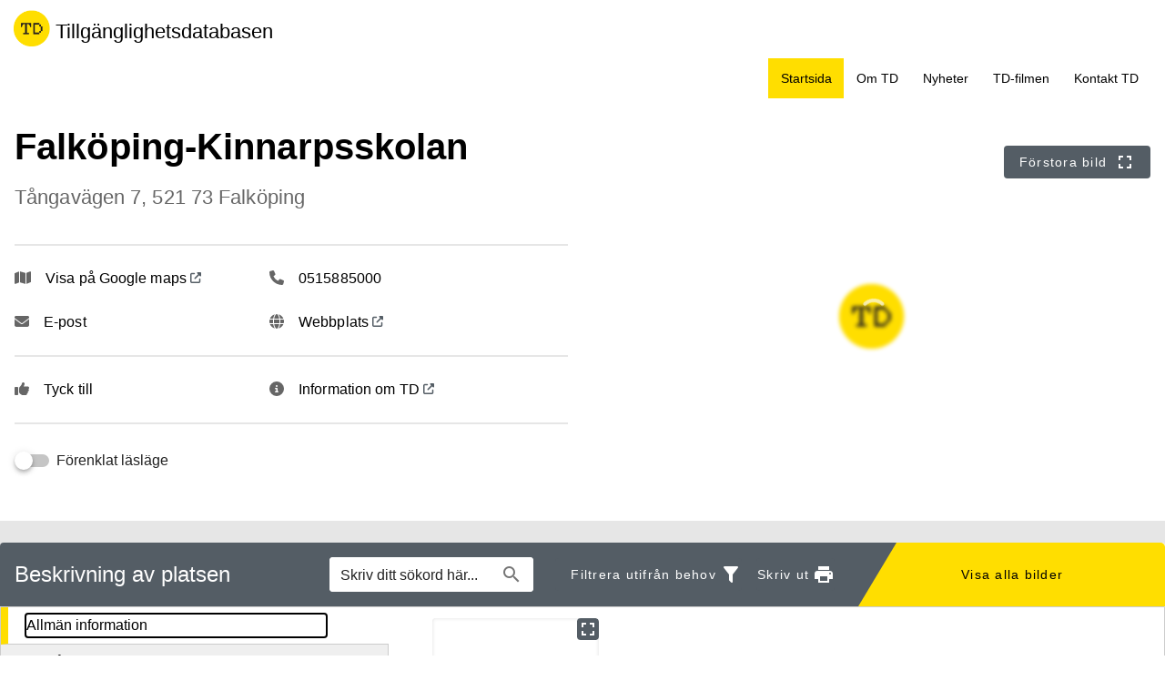

--- FILE ---
content_type: text/html; charset=utf-8
request_url: https://www.t-d.se/sv/TD3/Avtal/Falkopings-kommun/Falkoping-Kinnarpsskolan/
body_size: 16812
content:

<!DOCTYPE html>
<html lang="sv">

    <head>
        <meta name="format-detection" content="telephone=no">
        <meta http-equiv="X-UA-Compatible" content="IE=edge">

        <title>Startsida - TD</title>


<meta charset="utf-8">
<meta name="viewport" content="width=device-width, initial-scale=1.0">

<link href="https://www.t-d.se/" rel="canonical" />
<meta name="referrer" content="same-origin">
<meta name="google-site-verification" content="uJCNOPNvFBfp65e9FufLaJG4zmXbwNj2b06wTiD-WkE" />
<meta name="description" content="Tillgänglighetsdatabasen (TD) är idag den enda databas i Sverige som erbjuder information till invånare och besökare om fysisk tillgänglighet i vardagen."  />

<link rel="shortcut icon" type="image/x-icon" href="/globalassets/oskar/vgr-logotyp-td.png" />

<link rel="apple-touch-icon" sizes="180x180" href="/globalassets/oskar/vgr-logotyp-td.png">
<link rel="apple-touch-icon" sizes="57x57" href="/globalassets/oskar/vgr-logotyp-td.png">

<link rel="icon" type="image/png" sizes="32x32" href="/globalassets/oskar/vgr-logotyp-td.png">
<link rel="icon" type="image/png" sizes="16x16" href="/globalassets/oskar/vgr-logotyp-td.png">

<link rel="manifest" href="/site.webmanifest.json">


        <meta name="robots" content=" index,follow" />
                <meta property=" og:type" content="website"  />
                <meta property=" og:url" content="https://www.t-d.se/"  />
                <meta property=" og:title" content="Startsida - TD"  />
                <meta property=" og:site_name" content="TD"  />
                <meta property=" og:description" content="Tillgänglighetsdatabasen (TD) är idag den enda databas i Sverige som erbjuder information till invånare och besökare om fysisk tillgänglighet i vardagen. "  />
                <meta property="og:image" content="https://www.vgregion.se/globalassets/oskar/vgr-logotyp-td.png?w=1200"  />
        <meta name="twitter:card" content="summary"  />
        <meta name="twitter:title" content="Startsida - TD"  />
        <meta name="twitter:description" content="Tillgänglighetsdatabasen (TD) är idag den enda databas i Sverige som erbjuder information till invånare och besökare om fysisk tillgänglighet i vardagen. "  />
        <meta name="twitter:image" content="https://www.vgregion.se/globalassets/oskar/vgr-logotyp-td.png"  />
        <meta name=" dc.description" content="Tillgänglighetsdatabasen (TD) är idag den enda databas i Sverige som erbjuder information till invånare och besökare om fysisk tillgänglighet i vardagen. "  />
        <meta name=" dc.date" content="09/09/2024 12:26:34"  />
        <meta name=" dc.date.modified" content="10/07/2024 09:40:35"  />
        <meta name=" dc.type.templatename" content="TdStartPage"  />
        <meta name=" dc.identifier.version" content="0"  />
<meta name=" Last-Modified" content=" 2024-10-07T09:40:35Z" />

<meta name="SidID" content="1832493" />







<!-- serverns namn: Server 1 -->

        <link rel="stylesheet" href='/css/main-dist/common.css?v=mrPIkIKWlKe4k4ApY-NOd3ZRVxDkvbCByJfXjHCSMeI' />
        <link href="/css/main-dist/theme-td-non-critical.css?v=KnjsqV7yy0bmFGkfm5fisDbrQUAWdDLxqeUso0wVIVY" rel="preload" as="style" onload="this.rel='stylesheet'">
        <noscript><link rel="stylesheet" href='/css/main-dist/theme-td-non-critical.css?v=KnjsqV7yy0bmFGkfm5fisDbrQUAWdDLxqeUso0wVIVY' /></noscript>
        <!-- Inline the critical CSS here -->
        <!-- TODO: cleanup here after old fotoweb integration is deployed -->
        <style>
            /*! normalize.css v4.0.0 | MIT License | github.com/necolas/normalize.css */html{font-family:sans-serif;-ms-text-size-adjust:100%;-webkit-text-size-adjust:100%}body{margin:0}article,aside,details,figcaption,figure,footer,header,main,menu,nav,section,summary{display:block}audio,canvas,progress,video{display:inline-block}audio:not([controls]){display:none;height:0}progress{vertical-align:baseline}template,[hidden]{display:none}a{background-color:rgba(0,0,0,0)}a:active,a:hover{outline-width:0}abbr[title]{border-bottom:none;text-decoration:underline;text-decoration:underline dotted}b,strong{font-weight:inherit}b,strong{font-weight:bolder}dfn{font-style:italic}h1{font-size:2em;margin:.67em 0}mark{background-color:#ff0;color:#000}small{font-size:80%}sub,sup{font-size:75%;line-height:0;position:relative;vertical-align:baseline}sub{bottom:-0.25em}sup{top:-0.5em}img{border-style:none}svg:not(:root){overflow:hidden}code,kbd,pre,samp{font-family:monospace,monospace;font-size:1em}figure{margin:1em 40px}hr{box-sizing:content-box;height:0;overflow:visible}button,input,select,textarea{font:inherit}optgroup{font-weight:bold}button,input,select{overflow:visible}button,input,select,textarea{margin:0}button,select{text-transform:none}button,[type=button],[type=reset],[type=submit]{cursor:pointer}[disabled]{cursor:default}button,html [type=button],[type=reset],[type=submit]{-webkit-appearance:button}button::-moz-focus-inner,input::-moz-focus-inner{border:0;padding:0}button:-moz-focusring,input:-moz-focusring{outline:1px dotted ButtonText}fieldset{border:1px solid silver;margin:0 2px;padding:.35em .625em .75em}legend{box-sizing:border-box;color:inherit;display:table;max-width:100%;padding:0;white-space:normal}textarea{overflow:auto}[type=checkbox],[type=radio]{box-sizing:border-box;padding:0}[type=number]::-webkit-inner-spin-button,[type=number]::-webkit-outer-spin-button{height:auto}[type=search]{-webkit-appearance:textfield}[type=search]::-webkit-search-cancel-button,[type=search]::-webkit-search-decoration{-webkit-appearance:none}@font-face{font-family:"Arial";font-weight:400;font-style:normal}@font-face{font-family:"Arial";font-weight:700;font-style:normal}@font-face{font-family:"Arial";font-weight:200;font-style:normal}a{color:#000;text-decoration:underline}a:active,a:hover{color:#000;text-decoration:none}a:focus{outline:none;background-color:#fabb00;color:#000;text-decoration:none}.vgr-link-button{background:none;padding:0;color:#000;text-decoration:underline;border:none;display:inline-flex;align-items:center;font-family:Arial}.vgr-link-button svg{margin:0 .2rem}.vgr-link-button:hover{color:#000;text-decoration:none}html[lang=sv] a[target=_blank]:not(.main-navigation__link):after{content:" (nytt fönster)";font-size:.8em;display:inline-block;padding-left:.2em}html[lang=en] a[target=_blank]:not(.main-navigation__link):after{content:" (new window)";font-size:.8em;display:inline-block;padding-left:.2em}html[lang=de] a[target=_blank]:not(.main-navigation__link):after{content:" (neues fenster)";font-size:.8em;display:inline-block;padding-left:.2em}html[lang=fr] a[target=_blank]:not(.main-navigation__link):after{content:" (nouvelle fenêtre)";font-size:.8em;display:inline-block;padding-left:.2em}html[lang=es] a[target=_blank]:not(.main-navigation__link):after{content:" (nueva ventana)";font-size:.8em;display:inline-block;padding-left:.2em}html[lang=ti] a[target=_blank]:not(.main-navigation__link):after{content:" (አዲስ መስኮት)";font-size:.8em;display:inline-block;padding-left:.2em}html[lang=so] a[target=_blank]:not(.main-navigation__link):after{content:" (new window)";font-size:.8em;display:inline-block;padding-left:.2em}html[lang=ru] a[target=_blank]:not(.main-navigation__link):after{content:" (новое окно)";font-size:.8em;display:inline-block;padding-left:.2em}html[lang=rom] a[target=_blank]:not(.main-navigation__link):after{content:" (nouă fereastră)";font-size:.8em;display:inline-block;padding-left:.2em}html[lang=pl] a[target=_blank]:not(.main-navigation__link):after{content:" (nowe okno)";font-size:.8em;display:inline-block;padding-left:.2em}html[lang=sq] a[target=_blank]:not(.main-navigation__link):after{content:" (dritare e re)";font-size:.8em;display:inline-block;padding-left:.2em}html[lang=th] a[target=_blank]:not(.main-navigation__link):after{content:" (หน้าต่างใหม่)";font-size:.8em;display:inline-block;padding-left:.2em}@font-face{font-family:"PT Serif";src:url("/fonts/PTSerif-Regular.woff2") format("woff2"),url("/fonts/PTSerif-Regular.woff") format("woff");font-weight:400;font-display:auto;font-style:normal}@font-face{font-family:"PT Serif";src:url("/fonts/PTSerif-Bold.woff2") format("woff2"),url("/fonts/PTSerif-Bold.woff") format("woff");font-weight:700;font-display:auto;font-style:normal}@font-face{font-family:"ScenePro";src:url("/fonts/ScenePro-Regular.otf") format("opentype");font-weight:400;font-style:normal;font-display:auto}@font-face{font-family:"ScenePro";src:url("/fonts/ScenePro-Bold.otf") format("opentype");font-weight:700;font-display:auto;font-style:normal}@font-face{font-family:"ScenePro";src:url("/fonts/ScenePro-Light.otf") format("opentype");font-weight:200;font-style:normal;font-display:auto}html{color:#494746;font-size:100%;font-family:Arial;line-height:150%}body{background:#f4f4f4}p,ul,ol{margin:0 0 1.25rem}@media screen and (min-width: 968px)and (max-width: 1560px){html{font-size:1.125rem}}@media screen and (min-width: 1560px){html{font-size:1.25rem}}.vgr-lead{margin:1.25rem 0 1.25rem;font-size:1.1rem;font-family:Arial;line-height:150%}h1+.vgr-lead{margin-top:-0.625rem}.vgr-subhead{margin:0 0 1.25rem;color:hsl(20,2.0979020979%,48.0392156863%);font-size:1.1rem;font-family:Arial;line-height:150%}h1+.subhead{margin-top:-0.625rem}sub,sup{position:relative;height:0;vertical-align:baseline;font-size:75%;line-height:1}sup{bottom:1ex}sub{top:.5ex}h1,h2,h3,h4,h5,h6{margin:1.5rem 0 .5rem;font-family:Arial;line-height:125%}h1{margin:0 0 1.25rem;font-weight:700;font-size:225%}h2{margin:2rem 0 .5rem;font-weight:400;font-size:175%}h3{margin:2rem 0 .5rem;font-weight:400;font-size:150%}h4{margin:2rem 0 .5rem;font-weight:700;font-size:125%}h5{margin:2rem 0 .5rem;font-weight:700;font-size:112.5%}h6{margin:2rem 0 .5rem;font-weight:700;font-size:100%}hr{margin:2.5rem 0;border:0;border-top:1px dashed #8c8b8b}ul{list-style-type:square}ul ul{margin:0}ul li{margin:.5rem 0}ol ul{margin:0}ol li{margin:.5rem 0}blockquote{padding:0 1.25rem;border-left:4px solid #828282}.pullquote{padding:0 1.25rem;border:0;color:hsl(20,2.0979020979%,38.0392156863%);font-style:italic}@media screen and (min-width: 640px){.pullquote{padding:0 1.25rem}}.article--meta{margin:2.5rem 0 0;padding:1.25rem 0;border-top:1px solid hsl(20,2.0979020979%,88.0392156863%);font-size:90%;font-family:Arial}.vgr__list-inline{margin:0;padding:0;list-style:none}.vgr__list-inline li{display:inline}abbr{cursor:help}.block-list{margin:1.25rem 0;padding:1rem;background:hsl(20,2.0979020979%,98.0392156863%);font-size:80%;font-family:Arial}.block-list .headline{margin:0}.block-list ul{margin:0;padding:0;list-style:none}.block-list li{padding:.25rem 0}.block-list li:not(:last-child){border-bottom:1px solid hsl(20,2.0979020979%,88.0392156863%)}.block-list a{text-decoration:none}.article__read-more{text-decoration:none;font-family:Arial}.article__read-more::before{color:#828282;content:"➧ "}.article__inline-list{margin:0;padding:0;list-style:none}.block__info{margin:1.25rem 0;padding:1rem;border-radius:4px;background-color:#828282;font-size:80%;font-family:Arial}.block__info p:last-child{margin-bottom:0}.caption{font-size:small}.vgr-breadcrumbs{padding-top:.5rem;padding-bottom:.5rem;font-size:87.5%;font-family:Arial}.vgr-breadcrumbs__description{display:inline;font-weight:700}.vgr-breadcrumbs__list{display:inline;margin:0;padding:0;list-style:none}.vgr-breadcrumbs__list-item{display:inline}.vgr-breadcrumbs__list-item:not(:last-child)::after{color:#494746;content:" /"}.vgr-breadcrumbs__list-link:not(span){color:#828282;text-decoration:underline}.vgr-breadcrumbs__list-link:not(span):hover{color:#494746}.vgr-breadcrumbs__list-link:not(span):focus{color:#000}.secondary-navigation{position:relative;margin-bottom:1.5rem;border:1px solid #ddd;border-radius:3px;background-color:#fff;word-wrap:break-word;font-family:Arial}.secondary-navigation__header{background-color:#828282}.secondary-navigation__header .headline,.secondary-navigation__header a{color:#fff}.secondary-navigation__header .headline:focus,.secondary-navigation__header a:focus{text-decoration:none;color:#000}.secondary-navigation__header .headline{margin:0;padding:1rem;font-weight:700;font-size:1.125rem;line-height:150%}.secondary-navigation__header a{display:block;text-decoration:none}.secondary-navigation__header a:hover{text-decoration:underline}.secondary-navigation__content ul{margin:0;padding:0;list-style:none}.secondary-navigation__content li{margin:0;border-top:1px solid #ddd}.secondary-navigation__content li:first-child{border-top:none}.secondary-navigation__content li li a{padding-left:20px}.secondary-navigation__content li li li a{padding-left:30px}.secondary-navigation__content li li li li a{padding-left:40px}.secondary-navigation__content [data-selected]{background:#d7f0ff}.secondary-navigation__content [data-haschildren]::after{position:absolute;right:10px;content:"▶"}.secondary-navigation__content [data-isexpanded]::after{position:absolute;right:10px;content:"▼"}.secondary-navigation__content a{display:block;padding:.4em 2rem .4em .4em;text-decoration:none}.secondary-navigation__content a:hover{text-decoration:underline}#vgr-skip-link,#vgr-skip-link-chatbot{position:absolute;margin-left:1rem;top:-6.666rem;transition:all .3s ease-in-out;background:rgb(91.75,91.75,91.75);border:none;box-shadow:2px 2px 15px rgba(0,0,0,.5)}#vgr-skip-link:focus,#vgr-skip-link-chatbot:focus{top:1rem;outline:none;background:rgb(91.75,91.75,91.75)}.vgr-button,.FormResetButton,.FormSubmitButton{display:inline-block;padding:.4rem 1rem;border-width:0;border-radius:2px;background-color:#828282;color:#fff;text-decoration:none;font-family:Arial;line-height:150%}.vgr-button .vgr-icon,.FormResetButton .vgr-icon,.FormSubmitButton .vgr-icon{width:1em;height:1em;vertical-align:middle}.vgr-button__icon,.FormResetButton__icon,.FormSubmitButton__icon{padding-left:.5rem}.vgr-button:hover,.vgr-button:focus,.FormResetButton:hover,.FormResetButton:focus,.FormSubmitButton:hover,.FormSubmitButton:focus{background-color:#4f4f4f;color:#fff}.vgr-button--large,.FormResetButton--large,.FormSubmitButton--large{padding:1rem 1.5rem;font-size:125%}.vgr-button--small,.FormResetButton--small,.FormSubmitButton--small{padding:.25rem .5rem;font-size:90%}.vgr-button--inactive,.FormResetButton--inactive,.FormSubmitButton--inactive{cursor:not-allowed;background-color:#eee;color:#000}.vgr-button--inactive:hover,.vgr-button--inactive:focus,.FormResetButton--inactive:hover,.FormResetButton--inactive:focus,.FormSubmitButton--inactive:hover,.FormSubmitButton--inactive:focus{background-color:#eee;color:#000}.vgr-button--complementary{background-color:#b200a5;color:#fff}.vgr-button--complementary:hover,.vgr-button--complementary:focus{background-color:rgb(76,0,70.4494382022);color:#fff}.vgr-button--secondary:hover,.vgr-button--secondary:focus{text-decoration:none}.vgr-button--subtle{background-color:#fff;color:#000}.vgr-button--subtle:hover,.vgr-button--subtle:focus{text-decoration:none}.vgr-button,.FormResetButton,.FormSubmitButton,.FormCaptcha__Refresh{display:inline-block;box-sizing:border-box;margin:0;padding:.4rem 1.5rem;border-radius:4px;background-color:#13aa55;background-image:linear-gradient(to bottom, #388618 0%, #244d14 100%);color:#fff;line-height:150%;text-decoration:none;font-family:Arial;font-size:.8rem}.vgr-button:hover,.vgr-button:focus,.FormResetButton:hover,.FormResetButton:focus,.FormSubmitButton:hover,.FormSubmitButton:focus,.FormCaptcha__Refresh:hover,.FormCaptcha__Refresh:focus{background:#1f9f43;background:#000;color:#fff}.vgr-button:active,.FormResetButton:active,.FormSubmitButton:active,.FormCaptcha__Refresh:active{background:#000;color:#fff}.container{box-sizing:border-box;margin-right:auto;margin-left:auto;padding-right:15px;padding-left:15px;max-width:1200px}@media screen and (min-width: 968px){.container{padding-right:15px;padding-left:15px}}.row{display:flex;flex-direction:row;box-sizing:border-box;margin-right:-15px;margin-left:-15px;flex:none;flex-wrap:wrap}.right-column,.main-wrapper,.secondary-navigation-wrapper,.column,.block{float:left;box-sizing:border-box;padding-right:15px;padding-left:15px;flex:none}.display-option-16,.display-option-25,.display-option-33,.display-option-50,.display-option-66,.display-option-100,.right-column,.main-wrapper{width:100%}@media screen and (min-width: 968px){.right-column,.secondary-navigation-wrapper{width:33.333%}.display-option-25,.display-option-33{width:50%}.display-option-66,.main-wrapper{width:66.667%}.main-wrapper--full{width:100%}}@media screen and (min-width: 968px){.display-option-16{width:16.667%}.display-option-25{width:25%}.display-option-33{width:33.333%}.display-option-50{width:50%}}.vgr-wrapper{box-sizing:border-box;margin-right:auto;margin-left:auto;padding-right:15px;padding-left:15px;max-width:1200px}.vgr-icon{width:48px;height:48px;fill:currentColor}.vgr-icon--large{width:64px;height:64px}.vgr-icon--small{width:24px;height:24px}.vgr-icon--inline{width:1rem;height:1rem}.vgr-clearfix::after{display:table;clear:both;content:""}.vgr-visually-hidden{position:absolute;overflow:hidden;clip:rect(0 0 0 0);margin:-1px;padding:0;width:1px;height:1px;border:0}.vgr-visually-hidden--focusable:active,.vgr-visually-hidden--focusable:focus{position:static;overflow:visible;clip:auto;margin:0;width:auto;height:auto}.vgr-show{display:block !important}.vgr-hidden{display:none !important}.vgr-invisible{visibility:hidden}.vgr-align-left{float:left}.vgr-align-right{float:right}.vgr-align-center{display:block;margin-right:auto;margin-left:auto}.vgr-list-reset{margin:0;padding:0;list-style:none}.hidden{display:none}.v-center{display:flex;align-items:center}.show-i-mobile{display:block}@media screen and (min-width: 968px){.show-i-mobile{display:none}}.hide-i-mobile{display:none}@media screen and (min-width: 968px){.hide-i-mobile{display:block}}.smalltext{font-size:.8rem}.float-left{float:left}.display-flex{display:flex}.justify-content-space-between{justify-content:space-between}.strip-top-margin{margin-top:0}.strip-bottom-margin{margin-bottom:0}.strip-lastchild-margin-bottom>*:last-child{margin-bottom:0}.h-overflow{overflow-x:auto}#tinymce .h-overflow{overflow-x:visible;margin-right:20px}#tinymce{overflow-y:auto}.no-js .no-js-hidden{display:none}.no-js .no-js-show{display:block !important}.text-align-right{direction:rtl}.text-align-right .block .block__header .block__heading{padding-right:30px}@media(max-width: 640px){.negate-padding-small{margin:0 -15px}}html[lang=sv] a[target=_blank]:not(.main-navigation__link):after{content:none}.top-margin{margin-top:.3rem}#wrap .header .search-header{display:none}#outdatedbrowser{display:block;text-align:center;padding:10px;background-color:#f25648}#outdatedbrowser strong{margin:.5rem auto;color:#fff;max-width:1000px}.no-cordinates p{font-size:16px;padding:5px}.flex-space-between{justify-content:space-between}.newsdates-wrapper span{font-size:.8rem}.js-focus-visible :focus:not(.focus-visible){outline:none}.image-link-inline-block{display:inline-block}select:focus,input:focus,button:focus,label[role=checkbox]:focus,a:focus{outline:4px solid #fabb00}html{overflow-x:hidden}time{font-size:.8rem}iframe{width:100%}a:focus>img{outline:auto}.row+hr{margin-top:0}figure{margin:0}figcaption{font-size:.9rem;margin:.5rem 0}input[type=checkbox],input[type=radio]{margin-right:5px}dl{overflow:hidden;margin:0}dt{float:left;margin-right:10px;min-width:3.6rem}dt:after{content:":"}em{font-style:italic}h1{overflow-wrap:break-word;word-wrap:break-word}.main-wrapper p{word-break:break-word}.main-wrapper p:not(.full-width-paragraph),.main-wrapper ol:not(.vgr-pagination):not(.wizardstep),.main-wrapper ul:not(.list-component__ul):not(.vgr-tabs__list):not(.vgr-search-filter__ul):not(.vgr-search-results):not(.vgr-quick-search__inline-list):not(.vgr-address-list-container):not(.joblisting-footer__ul):not(.vgr-settings-group__choices-inner):not(.vgr-checkbox-tree-list):not(.vaccinationpage__list){max-width:35rem;box-sizing:border-box}.main-wrapper h1:not(.full-width-paragraph):not(.viewportimage__heading),.main-wrapper h2:not(.full-width-paragraph):not(.viewportimage__heading),.main-wrapper h3:not(.full-width-paragraph):not(.viewportimage__heading),.main-wrapper h4:not(.full-width-paragraph):not(.viewportimage__heading),.main-wrapper h5:not(.full-width-paragraph):not(.viewportimage__heading),.main-wrapper h6:not(.full-width-paragraph):not(.viewportimage__heading){max-width:35rem;box-sizing:border-box}.main-wrapper .full-width-paragraph p{max-width:100%}.no-js .expand-block--not-show{height:auto;width:auto;position:relative !important}ul{font-size:.9375rem}#tinymce p[lang]::before{content:" (" attr(lang) ") ";background:#ffe5b4;border:1px solid #ffbf00}#tinymce p[lang]::after{content:" (" attr(lang) ") ";background:#ffe5b4;border:1px solid #ffbf00}#tinymce p span[lang]::before{content:" (" attr(lang) ") ";background:#ffe5b4;border:1px solid #ffbf00}#tinymce p span[lang]::after{content:" (" attr(lang) ") ";background:#ffe5b4;border:1px solid #ffbf00}.sr-only{position:absolute;width:1px;height:1px;padding:0;margin:-1px;overflow:hidden;clip:rect(0, 0, 0, 0);border:0}.container,.header__inner-wrapper{box-sizing:border-box;margin-right:auto;margin-left:auto;padding-right:15px;padding-left:15px;max-width:1200px}@media screen and (min-width: 968px){.container,.header__inner-wrapper{padding-right:15px;padding-left:15px}}.row{display:flex;flex-direction:row;box-sizing:border-box;margin-right:-15px;margin-left:-15px;flex:none;flex-wrap:wrap}.right-column,.main-wrapper,.secondary-navigation-wrapper,.column,.block{float:left;box-sizing:border-box;padding-right:15px;padding-left:15px;flex:none}.display-option-16,.display-option-25,.display-option-33,.display-option-50,.display-option-66,.display-option-100,.right-column,.main-wrapper{width:100%}@media screen and (min-width: 968px){.right-column,.secondary-navigation-wrapper{width:33.333%}.display-option-25,.display-option-33{width:50%}.display-option-66,.main-wrapper{width:66.667%}.main-wrapper--full{width:100%}}@media screen and (min-width: 968px){.display-option-16{width:16.667%}.display-option-25{width:25%}.display-option-33{width:33.333%}.display-option-50{width:50%}}.vgr-clearfix::after,.header__inner-wrapper::after{display:table;clear:both;content:""}.vgr-visually-hidden{position:absolute;overflow:hidden;clip:rect(0 0 0 0);margin:-1px;padding:0;width:1px;height:1px;border:0}.vgr-visually-hidden--focusable:active,.vgr-visually-hidden--focusable:focus{position:static;overflow:visible;clip:auto;margin:0;width:auto;height:auto}.vgr-show{display:block !important}.vgr-hidden{display:none !important}.vgr-invisible{visibility:hidden}.vgr-align-left{float:left}.vgr-align-right{float:right}.vgr-align-center{display:block;margin-right:auto;margin-left:auto}.vgr-list-reset{margin:0;padding:0;list-style:none}.javascript-warning{background-color:#ff0;text-align:center;color:#000}.header{font-family:Helvetica,Arial,sans-serif;color:#fff;background:#005c95}@media screen and (min-width: 968px){.header{padding:0;background-image:url(/icons/dekorelement.svg);background-repeat:no-repeat;background-size:910px;background-position:center 0}}@media screen and (min-width: 968px){.header{background-size:112%;background-position:center 5%}}@media screen and (min-width: 1560px){.header{background-size:2040px;background-position:center -100px}}.header__inner-wrapper{padding-top:1rem;padding-bottom:.925rem}@media screen and (min-width: 968px){.header__inner-wrapper{padding-top:0;padding-bottom:0;height:7rem}}.header__inner-wrapper .header-btn-wrapper nav{display:inline-block;float:right}.no-js .header-btn{display:none}.header-btn{padding:0;background:none;border:none;margin:0 0 0 .3rem;position:relative}.header-btn:focus{outline:none}.header-btn:focus .header-btn__circle{background-color:#313131}.header-btn__circle{background-color:#094e79;border-radius:50%;border:1px solid rgb(0,117.1919463087,189.8);width:50px;height:50px;position:relative;z-index:10;display:flex;align-items:center;justify-content:center;margin:0 auto}.header-btn__circle:before{content:"";display:block;position:absolute;z-index:-1;top:0;left:0;right:0;bottom:0;border-radius:50%;border:1px solid #06304a}.header-btn__circle img{display:none}.header-btn[data-active] .header-btn__circle{background-color:#06304a}.header-btn[data-active] .header-btn__icon--close,.header-btn[data-active] .header-btn__label--close{display:block}.header-btn[data-active] .header-btn__icon--open,.header-btn[data-active] .header-btn__label--open{display:none}.header-btn__img{display:none}.header-btn__cellprov{display:none}.header-btn__icon{margin:0;display:block;width:24px;height:24px}.header-btn__icon--close{display:none}.header-btn__label{font-size:.9rem;color:#fff;position:absolute;left:0;top:55px;width:52px;line-height:.9rem}.header-btn__label--close{display:none}.header-btn-wrapper{float:right;width:120px}@media screen and (min-width: 968px){.header-btn-wrapper{display:none}}.container,.search__wrapper{box-sizing:border-box;margin-right:auto;margin-left:auto;padding-right:15px;padding-left:15px;max-width:1200px}@media screen and (min-width: 968px){.container,.search__wrapper{padding-right:15px;padding-left:15px}}.row{display:flex;flex-direction:row;box-sizing:border-box;margin-right:-15px;margin-left:-15px;flex:none;flex-wrap:wrap}.right-column,.main-wrapper,.secondary-navigation-wrapper,.column,.block{float:left;box-sizing:border-box;padding-right:15px;padding-left:15px;flex:none}.display-option-16,.display-option-25,.display-option-33,.display-option-50,.display-option-66,.display-option-100,.right-column,.main-wrapper{width:100%}@media screen and (min-width: 968px){.right-column,.secondary-navigation-wrapper{width:33.333%}.display-option-25,.display-option-33{width:50%}.display-option-66,.main-wrapper{width:66.667%}.main-wrapper--full{width:100%}}@media screen and (min-width: 968px){.display-option-16{width:16.667%}.display-option-25{width:25%}.display-option-33{width:33.333%}.display-option-50{width:50%}}.no-js .search__wrapper{display:block}.search{background-color:#06304a}@media screen and (min-width: 968px){.search{background-color:rgba(0,0,0,0)}}.search__wrapper{display:none;padding-top:.625rem;padding-bottom:.625rem;position:relative}@media screen and (min-width: 968px){.search__wrapper{display:block !important;padding-top:0;padding-bottom:0}}.search__form{display:flex}@media screen and (min-width: 968px){.search__form{position:absolute;top:-3rem;right:15px}}.search__form--placeable{position:inherit;top:0;right:0}.search__field{border-top-left-radius:4px;border-bottom-left-radius:4px;border:none;padding:0.5rem 0.625rem;color:#494746;flex-grow:1;line-height:normal;-webkit-appearance:none;height:2.25rem}@media screen and (min-width: 968px){.search__field{font-size:.8rem;width:14rem}}.search__field--placeable{border:1px solid #ddd}.search__button{position:relative;border:1px solid #fff;line-height:normal;border-radius:0;border-top-right-radius:4px;border-bottom-right-radius:4px;margin-left:-0.375rem;padding:0.5rem 0.9375rem;width:60px;height:2.25rem}.search__button:active{margin-top:0}.search__button:before{display:inline-block;width:28px;height:28px;background:url(/icons/ic_search_white_24px.svg) no-repeat;background-size:cover;content:"";position:absolute;top:50%;left:50%;transform:translate(-50%, -50%)}.search__label{display:flex;width:100%}.search__label--placeable{width:100%}@media screen and (min-width: 968px){.search__label{width:100%}}.container,.subsite-section__wrapper{box-sizing:border-box;margin-right:auto;margin-left:auto;padding-right:15px;padding-left:15px;max-width:1200px}@media screen and (min-width: 968px){.container,.subsite-section__wrapper{padding-right:15px;padding-left:15px}}.row{display:flex;flex-direction:row;box-sizing:border-box;margin-right:-15px;margin-left:-15px;flex:none;flex-wrap:wrap}.right-column,.main-wrapper,.secondary-navigation-wrapper,.column,.block{float:left;box-sizing:border-box;padding-right:15px;padding-left:15px;flex:none}.display-option-16,.display-option-25,.display-option-33,.display-option-50,.display-option-66,.display-option-100,.right-column,.main-wrapper{width:100%}@media screen and (min-width: 968px){.right-column,.secondary-navigation-wrapper{width:33.333%}.display-option-25,.display-option-33{width:50%}.display-option-66,.main-wrapper{width:66.667%}.main-wrapper--full{width:100%}}@media screen and (min-width: 968px){.display-option-16{width:16.667%}.display-option-25{width:25%}.display-option-33{width:33.333%}.display-option-50{width:50%}}.subsite-section{background-color:#094e79}@media screen and (min-width: 968px){.subsite-section{display:none}}.subsite-section__wrapper{padding-top:.625rem;padding-bottom:.625rem}.subsite-section__icon{margin:0;margin-top:-0.25rem;vertical-align:middle}.subsite-section__link{color:#fff;text-decoration:none}.subsite-section__link:hover{color:#fff;text-decoration:underline}.subsite-section__link:focus{outline:none;background-color:#fabb00;color:#000;text-decoration:none}.container,.topsite-section__wrapper{box-sizing:border-box;margin-right:auto;margin-left:auto;padding-right:15px;padding-left:15px;max-width:1200px}@media screen and (min-width: 968px){.container,.topsite-section__wrapper{padding-right:15px;padding-left:15px}}.row{display:flex;flex-direction:row;box-sizing:border-box;margin-right:-15px;margin-left:-15px;flex:none;flex-wrap:wrap}.right-column,.main-wrapper,.secondary-navigation-wrapper,.column,.block{float:left;box-sizing:border-box;padding-right:15px;padding-left:15px;flex:none}.display-option-16,.display-option-25,.display-option-33,.display-option-50,.display-option-66,.display-option-100,.right-column,.main-wrapper{width:100%}@media screen and (min-width: 968px){.right-column,.secondary-navigation-wrapper{width:33.333%}.display-option-25,.display-option-33{width:50%}.display-option-66,.main-wrapper{width:66.667%}.main-wrapper--full{width:100%}}@media screen and (min-width: 968px){.display-option-16{width:16.667%}.display-option-25{width:25%}.display-option-33{width:33.333%}.display-option-50{width:50%}}.topsite-section{display:flex;width:100%}.topsite-section__content{display:flex;flex-wrap:wrap;justify-content:space-between;align-content:center;height:100%;width:100%;align-items:center}.topsite-section__logo{margin:0;height:2.5rem}.topsite-section__heading{display:flex;align-items:center}.topsite-section__text{padding:.7rem;margin-left:5px}.topsite-section__img{text-decoration:none}.topsite-section__img span{font-size:1rem;text-decoration:underline}@media screen and (min-width: 1024px){.topsite-section__img span{font-size:.9rem}}@media screen and (min-width: 1560px){.topsite-section__img span{font-size:.8rem}}.topsite-section__personlink{color:#fff !important;font-size:1rem;text-decoration:none}.topsite-section__profileimage{width:2.5rem;height:2.5rem;position:relative;border-radius:100%;overflow:hidden}@media screen and (min-width: 1024px){.topsite-section__profileimage{width:2rem;height:2rem}}.topsite-section__links{text-align:right;margin-right:1rem;width:auto;line-height:normal}.topsite-section__links a{color:#fff;text-decoration:underline;display:block}.topsite-section__links a span{padding-right:0}.topsite-section__links a:hover{color:#fff}[data-sistersite] .topsite-section{display:block}@media screen and (min-width: 968px){[data-sistersite] .topsite-section{display:none}}@media screen and (min-width: 968px){.tool-navigation{position:absolute;right:15px;top:-6.9rem;max-height:inherit;display:block}}.tool-navigation ul{overflow:hidden}@media screen and (min-width: 968px){.tool-navigation ul{margin-left:0;overflow:visible}}.tool-navigation__li{margin:0;text-align:center;display:inline-block;float:left;width:33%}@media screen and (min-width: 370px){.tool-navigation__li{width:25%}}@media screen and (min-width: 440px){.tool-navigation__li{width:20%}}@media screen and (min-width: 550px){.tool-navigation__li{width:16.666%}}@media screen and (min-width: 690px){.tool-navigation__li{width:14.2857%}}@media screen and (min-width: 968px){.tool-navigation__li{margin-left:0.5625rem;margin-right:0;height:auto;width:auto}}.tool-navigation__btn{background:none;border:none}.tool-navigation__link{color:#fff;text-decoration:none}.tool-navigation__link:hover{color:#fff;text-decoration:underline}.tool-navigation__link:focus{outline:none;background-color:#fabb00;color:#000;text-decoration:none}.tool-navigation__link{padding:0 0.1875rem;display:inline-block;font-size:.7rem;height:57px}@media screen and (min-width: 968px){.tool-navigation__link{height:auto}}.tool-navigation__link:focus .tool-navigation__icon{outline:none;fill:#000}.tool-navigation__link div{margin-top:0.3125rem}.tool-navigation__img{display:none}.tool-navigation__icon{margin:0;margin-bottom:-1.0625rem;fill:#fff}.tool-navigation__icon--signlanguage{width:23px;height:24px}.logotype-section{font-size:22px;float:left;width:calc(100% - 125px);height:76px;display:flex;justify-content:center;flex-direction:column}@media screen and (min-width: 968px){.logotype-section{height:100%;width:auto}}.logotype-section__wrapper{text-decoration:none}.logotype-section__text{font-size:1.4rem;display:block}@media screen and (min-width: 968px){.logotype-section__text{margin-top:.5rem}}.logotype-section__link{color:#fff;text-decoration:none}.logotype-section__link:hover{color:#fff;text-decoration:underline}.logotype-section__link:focus{outline:none;background-color:#fabb00;color:#000;text-decoration:none}.logotype-section__link{text-decoration:none;display:inline-block}@media screen and (min-width: 968px){.logotype-section__link{display:block}}.logotype-section__link--imagelink{margin:0;height:2.5rem;vertical-align:top;display:none}@media screen and (min-width: 968px){.logotype-section__link--imagelink{display:inline-block}}.logotype-section__image{max-height:100%}[data-onlyimage] .logotype-section__link--imagelink,[data-onlyimage] .logotype-section__image{height:auto;max-height:4rem;display:block}@media screen and (min-width: 968px){[data-onlyimage] .logotype-section__link--imagelink,[data-onlyimage] .logotype-section__image{display:inline-block}}[data-onlytext] .logotype-section__text{font-size:1.8rem;line-height:normal}@media screen and (min-width: 968px){[data-onlytext] .logotype-section__text{font-size:2.4rem}}.container,.main-navigation__wrapper{box-sizing:border-box;margin-right:auto;margin-left:auto;padding-right:15px;padding-left:15px;max-width:1200px}@media screen and (min-width: 968px){.container,.main-navigation__wrapper{padding-right:15px;padding-left:15px}}.row{display:flex;flex-direction:row;box-sizing:border-box;margin-right:-15px;margin-left:-15px;flex:none;flex-wrap:wrap}.right-column,.main-wrapper,.secondary-navigation-wrapper,.column,.block{float:left;box-sizing:border-box;padding-right:15px;padding-left:15px;flex:none}.display-option-16,.display-option-25,.display-option-33,.display-option-50,.display-option-66,.display-option-100,.right-column,.main-wrapper{width:100%}@media screen and (min-width: 968px){.right-column,.secondary-navigation-wrapper{width:33.333%}.display-option-25,.display-option-33{width:50%}.display-option-66,.main-wrapper{width:66.667%}.main-wrapper--full{width:100%}}@media screen and (min-width: 968px){.display-option-16{width:16.667%}.display-option-25{width:25%}.display-option-33{width:33.333%}.display-option-50{width:50%}}.no-js .main-navigation{display:block}.main-navigation{background:#313131;display:none}@media screen and (min-width: 968px){.main-navigation{display:block !important;background:#094e79;color:#fff}}.main-navigation__wrapper{position:relative}.main-navigation__ul{margin:0;padding:0;list-style:none;font-size:0;display:block}.main-navigation__li{margin:0}@media screen and (min-width: 968px){.main-navigation__li{display:inline-block}}.main-navigation__link{color:#fff;text-decoration:none}.main-navigation__link:hover{color:#fff;text-decoration:underline}.main-navigation__link:focus{outline:none;background-color:#fabb00;color:#000;text-decoration:none}.main-navigation__link{display:block;padding:10px .65rem;font-size:.9rem;transition:.15s ease-out}@media screen and (min-width: 968px){.main-navigation__link{padding:10px .85rem}}.main-navigation__link.focus,.main-navigation__link.hover{color:#fff;background:#06304a;z-index:1;text-decoration:none;box-shadow:inset 0 -4px 0 #f4f4f4}.main-navigation__link.open{background:#06304a;z-index:1;text-decoration:none}.main-navigation__link[data-selected]{background:#06304a;color:#fff;box-shadow:inset 0 -4px 0 #ff9400}.nav-menu{display:none;position:relative;list-style:none;margin:0;padding:0;z-index:15}@media screen and (min-width: 968px){.nav-menu{display:block}}.nav-item{list-style:none;display:inline-block;padding:0;margin:0}.nav-item>a{position:relative;display:inline-block}.sub-nav{position:absolute;display:none;border-top:none;background:#06304a;font-size:.9rem;z-index:5;box-shadow:2px 2px 15px rgba(0,0,0,.5);min-width:10rem;max-width:20rem}.sub-nav.open{display:block}.sub-nav ul{display:block;vertical-align:top;padding:0}.sub-nav li{margin:0;padding:0;list-style:none}.sub-nav li:not(:last-child)>a{border-bottom:1px solid rgb(4.0875,32.7,50.4125)}.sub-nav li>a{display:block;list-style-type:none;margin:0;text-decoration:none;padding:10px .65rem;color:#fff}@media screen and (min-width: 968px){.sub-nav li>a{padding:10px .85rem}}.sub-nav li .hover,.sub-nav li a:focus{text-decoration:underline;color:#ff9400;background:none}.sub-nav li [data-selected]{background:rgb(5.235,41.88,64.565)}.sub-nav li [data-selected]:hover,.sub-nav li [data-selected]:focus{background:rgb(5.235,41.88,64.565)}.secondary-navigation{display:none}@media screen and (min-width: 968px){.secondary-navigation{display:block}}.secondary-navigation__content a{position:relative}.secondary-navigation__content a:focus{text-decoration:underline}.secondary-navigation__content a[data-selected]:focus{color:#000}.secondary-navigation__content [data-hasChildren]:after{content:"";position:absolute;right:10px;top:50%;transform:translateY(-50%);width:0;height:0;border-style:solid;border-width:.35rem 0 .35rem .35rem;border-color:rgba(0,0,0,0) rgba(0,0,0,0) rgba(0,0,0,0) #222}.secondary-navigation__content [data-isexpanded]::after{content:"";position:absolute;right:15px;top:50%;transform:translateY(-50%);width:0;height:0;border-style:solid;border-width:.35rem 0 .35rem .35rem;border-color:rgba(0,0,0,0) rgba(0,0,0,0) rgba(0,0,0,0) #222;transform:rotate(-270deg);transform-origin:center right}#cookie-info{background-color:#313131;font-size:.8rem;padding:.5rem 0;overflow:hidden}@media screen and (min-width: 968px){#cookie-info{font-size:.7rem}}#cookie-info a{color:#fff}#cookie-info input[type=button]{border:none;padding:0.5rem 0.9375rem}#cookieconsent{float:left;margin-bottom:1rem;margin-right:1rem}@media screen and (min-width: 968px){#cookieconsent{margin-bottom:.3rem}}.toolnavigation-toggle{float:right}@media screen and (min-width: 968px){.toolnavigation-toggle{display:none}}.toolnavigation-toggle__btn{border:none;font-size:.8rem;padding:.4rem 1rem;color:#494746;font-family:Helvetica,Arial,sans-serif;background:#dfdfdf}.toolnavigation-toggle__btn:hover,.toolnavigation-toggle__btn:focus{background:#ccc;color:#494746;outline:none}.toolnavigation-toggle__close-text{display:none}.toolnavigation-toggle__icon{width:12px;height:12px;display:inline-block}.toolnavigation-toggle__icon--close{display:none}.toolnavigation-toggle [data-active] .toolnavigation-toggle__open-text{display:none}.toolnavigation-toggle [data-active] .toolnavigation-toggle__close-text{display:inline}.toolnavigation-toggle [data-active] .toolnavigation-toggle__icon--open{display:none}.toolnavigation-toggle [data-active] .toolnavigation-toggle__icon--close{display:inline-block}.no-js .language-block__parent-li{display:none}@media screen and (min-width: 968px){.no-js .language-block__parent-li{display:block}.no-js .language-block__parent-li [data-panel]{display:none}.no-js .language-block__parent-li button:hover+.language-block,.no-js .language-block__parent-li button:focus+.language-block,.no-js .language-block__parent-li .language-block:hover{display:block}}.no-js .language-block__parent-li [data-tab]:hover{cursor:pointer;color:#fff;text-decoration:underline}.no-js .language-block__parent-li [data-tab]:focus{outline:0;background-color:#fabb00;color:#000;text-decoration:none}.language-block{color:#494746;text-align:left;font-size:.8rem;display:none;line-height:140%;outline:none}@media screen and (min-width: 968px){.language-block{position:absolute;z-index:100;width:15rem;left:-108px;left:-6rem;margin-top:10px}.language-block:before{content:"";width:0;height:0;border-style:solid;border-width:0 15px 15px 15px;border-color:rgba(0,0,0,0) rgba(0,0,0,0) #fff rgba(0,0,0,0);position:absolute;top:-14px;left:50%;transform:translateX(-50%)}.language-block:after{content:"";display:block;position:absolute;width:100%;height:20px;background:rgba(0,0,0,0);top:-20px}}.language-block__parent-li{position:relative}.language-block__parent-li .tool-navigation__link .tool-navigation__icon{margin-bottom:-13px}@media screen and (min-width: 968px){.language-block__parent-li .tool-navigation__link .tool-navigation__icon{margin-bottom:-18px}}.language-block__parent-li .tool-navigation__link span{display:block}@media screen and (min-width: 968px){.language-block__parent-li .tool-navigation__link span{margin-top:0.3125rem}}.language-block--mobile{position:static;margin:0;width:100%;max-height:150px;overflow-y:auto;flex-shrink:0}.language-block--mobile .block__generic-body{background:#313131;color:#fff;border:none}.language-block--mobile .block__header{border-bottom-color:#fff}.language-block--mobile a{color:#fff}.language-block--mobile a:focus{color:#000}.no-js .vgr-mobilemenu{display:block;position:static;transform:translateX(0);width:100%;height:300px;overflow-y:auto}@media(min-width: 968px){.no-js .vgr-mobilemenu{display:none}}.no-js .vgr-mobilemenu__header{display:none}.no-js .vgr-mobilemenu__leveltoggle{display:none}.no-js .vgr-mobilemenu ul ul{display:block}.no-js .language-block--mobile{display:block}.vgr-mobilemenu{position:fixed;top:0;right:0;height:100%;width:85%;z-index:9999;box-shadow:-4px 0px 14px rgba(0,0,0,.4);flex-direction:column;justify-content:space-between;font-family:Helvetica,Arial,sans-serif;font-size:.9rem;transform:translateX(110%);display:none}.vgr-mobilemenu:focus{outline:none}.vgr-mobilemenu.open{display:flex}.vgr-mobilemenu__header{background:#313131;color:#fff;text-align:right;padding:0 .5rem;flex-shrink:0}.vgr-mobilemenu__closebtn{background:rgba(0,0,0,0);color:#fff;border:none;padding:.5rem 0}.vgr-mobilemenu__closebtn:focus{background:#fabb00;color:#000;border:none;padding:.5rem 0}.vgr-mobilemenu__extramenu{text-align:center;padding:.5rem;color:#595959;font-weight:600;font-size:0.875rem}.vgr-mobilemenu__menuwrapper{background:#f4f4f4;flex-grow:1;overflow:auto}.vgr-mobilemenu__menuwrapper>ul:last-of-type{margin-bottom:10px}.vgr-mobilemenu__menuwrapper ul ul{background:#f4f4f4;display:none}.vgr-mobilemenu__menuwrapper ul ul button{background:#fff}.vgr-mobilemenu__menuwrapper ul ul div{border-color:hsl(0,0%,90.6862745098%)}.vgr-mobilemenu__menuwrapper ul ul ul{background:hsl(0,0%,90.6862745098%)}.vgr-mobilemenu__menuwrapper ul ul ul div{border-color:rgb(218.5,218.5,218.5)}.vgr-mobilemenu__menuwrapper ul ul ul ul{background:rgb(218.5,218.5,218.5)}.vgr-mobilemenu__menuwrapper ul ul ul ul div{border-color:hsl(0,0%,80.6862745098%)}.vgr-mobilemenu__menuwrapper ul ul ul ul ul{background:hsl(0,0%,80.6862745098%)}.vgr-mobilemenu__menuwrapper ul ul ul ul ul div{border-color:#c1c1c1}.vgr-mobilemenu__menuwrapper ul li a{padding-left:.8rem}.vgr-mobilemenu__menuwrapper ul li ul li a{padding-left:1.6rem}.vgr-mobilemenu__menuwrapper ul li ul li ul li a{padding-left:2.4rem}.vgr-mobilemenu__menuwrapper ul li ul li ul li ul li a{padding-left:3.2rem}.vgr-mobilemenu__menuwrapper ul li ul li ul li ul li ul li a{padding-left:4rem}.vgr-mobilemenu__menuwrapper ul li ul li ul li ul li ul li ul li a{padding-left:4.8rem}.vgr-mobilemenu__menuwrapper ul li ul li ul li ul li ul li ul li ul li a{padding-left:5.6rem}.vgr-mobilemenu__menuwrapper ul li ul li ul li ul li ul li ul li ul li ul li a{padding-left:6.4rem}.vgr-mobilemenu__list{background:#fff;padding:0;margin:0;list-style:none}.vgr-mobilemenu__list:focus{outline:none}.vgr-mobilemenu__itemwrapper{position:relative;border-top:2px solid #f4f4f4}.vgr-mobilemenu__item{background:inherit;margin:0;position:relative;line-height:1.3em}.vgr-mobilemenu__item--active{background:#d7f0ff}.vgr-mobilemenu__item:focus{background:#fabb00;color:#000;border:none;padding:.5rem 0}.vgr-mobilemenu__link{text-decoration:none;display:block;margin-right:calc(1rem + 30px);padding:.6rem}.vgr-mobilemenu__leveltoggle{border:none;border-radius:50%;width:30px;height:30px;background:#f4f4f4;padding:0;position:absolute;right:.5rem;top:50%;transform:translateY(-50%);transition:transform .2s ease-in-out}.vgr-mobilemenu__leveltoggle:focus,.vgr-mobilemenu__leveltoggle:hover{background:#fabb00;outline:none}.vgr-mobilemenu__leveltoggle.active{background:#fabb00;outline:none}.vgr-mobilemenu__leveltoggle:focus,.vgr-mobilemenu__leveltoggle:active{background:#fabb00;color:#000;border:none;padding:.5rem 0}.vgr-mobilemenu__leveltoggle[data-isexpanded=true]{transform:translateY(-50%) rotate(90deg)}.vgr-mobilemenu__leveltoggle svg{fill:#313131;position:absolute;top:50%;left:50%;transform:translate(-50%, -50%)}.vgr-mobilemenu__footer{background:#313131;color:#fff;padding:.5rem;position:relative;box-shadow:0px -6px 6px rgba(0,0,0,.4);flex-shrink:0}.vgr-mobilemenu__footer::before{content:"";background-image:url(/icons/polygon.svg);background-repeat:repeat-x;height:10px;width:100%;position:absolute;top:-9px;left:0}.darkened-overlay{position:fixed;top:0;left:0;width:100%;height:100%;background:rgba(0,0,0,.4);z-index:9998;display:none}.lock-body{overflow:hidden;position:relative;height:100%}.modal{display:none;position:fixed;z-index:1;left:0;top:0;width:100%;height:100%;overflow:auto;background-color:#000;background-color:rgba(0,0,0,.4)}.modal-content{background-color:#fefefe;margin:15% auto;padding:20px;border:1px solid #888;width:80%}.close{color:#aaa;float:right;font-size:28px;font-weight:bold}.close:hover,.close:focus{color:#000;text-decoration:none;cursor:pointer}.layout-flex{display:flex;flex-direction:column}@media(min-width: 968px){.layout-flex{flex-direction:row;margin-left:-15px;margin-right:-15px}}.layout-50{width:100%;flex-shrink:1}@media(min-width: 968px){.layout-50{width:50%;padding:0 15px}}.department-row{flex-direction:column;display:block !important}.department-wrapper{display:block}.department-one{order:1}.department-two{order:2}@media(min-width: 968px){.department-two{float:right}}.department-three{order:3}.startpage-h1{margin-top:.5rem}@media screen and (min-width: 968px){.startpage-h1{margin-top:1.25rem}}.errorpage-h1{margin-top:.5rem}@media screen and (min-width: 968px){.errorpage-h1{margin-top:1.25rem}}.lightslider:not(.lightSlider){list-style:none}.lightslider:not(.lightSlider) li:not(:first-child){display:none}.no-js .lightslider li{display:block !important}.xform-send{padding-bottom:20px !important}.startpage-firstrow{margin-top:1.5rem}:-o-prefocus,#outdatedbrowser{display:none}@supports(display: flex){#outdatedbrowser{display:none}}.search__field--placeable{border:1px solid #ddd}.search__field{border-top-left-radius:0px;border-bottom-left-radius:0px}.main-wrapper h2:not(.full-width-paragraph):not(.viewportimage__heading){max-width:none}.block{font-size:unset}div.block.display-option-100.spacontainerblock{padding-left:9px;padding-right:9px;margin-bottom:0}.secondary-navigation__header{background-color:#545d65 !important}[data-sistersite] .topsite-section{display:none}#wrapper:not([data-name=TD])>.container{width:67%}*{padding:revert}input:focus,button:focus,select:focus{outline:none}[data-pagetype=TdStartPage] .container{padding:0}[data-pagetype=TdStartPage] .container .row{margin-bottom:0;margin-top:0}@media screen and (min-width: 968px){.tool-navigation{top:-3.9rem}}.main-navigation__wrapper{max-width:100% !important}.container{max-width:100% !important}.header{background-color:#fff;color:#000;background-image:none}.header__inner-wrapper{height:10rem;max-width:100% !important}@media screen and (min-width: 340px){.header__inner-wrapper{height:8.5rem}}@media screen and (min-width: 968px){.header__inner-wrapper{height:4rem}}.header #cookie-info{color:#fff;padding:16px}@media screen and (min-width: 968px){.header .nav-menu{display:block;float:right}}.header .sub-nav{background-color:#545d65 !important}.header .main-navigation__link.open{background:#545d65 !important;color:#fff}.header .main-navigation__link.hover{background:#545d65 !important}.header .main-navigation__ul>li:nth-last-of-type(2) .sub-nav{left:auto;right:76px}.header .main-navigation .sub-nav li .hover,.header .main-navigation .sub-nav li a:focus{color:#ffde00}.header .main-navigation{background:#f4f4f4}.header .main-navigation__link{color:#000}.header .main-navigation__link :hover,.header .main-navigation__link :focus{background:#555}.header .main-navigation__link[data-selected]{background:#ffde00;color:#000;box-shadow:none}.header .main-navigation__link:hover,.header .main-navigation__link:focus{background:#555;color:#fff}@media(min-width: 968px){.header .tool-navigation__link svg:not(:root){fill:#000}}.header .tool-navigation__link svg:not(:root){fill:#fff}@media(min-width: 968px){.header .tool-navigation__link,.header .tool-navigation .tool-navigation__link:hover{color:#000}}.header .tool-navigation__link,.header .tool-navigation .tool-navigation__link:hover{color:#fff;text-decoration:none}.header .tool-navigation__link a,.header .tool-navigation .tool-navigation__link:hover a{color:#fff;text-decoration:none}.header .tool-navigation__img{display:none}.header .tool-navigation__link:focus{color:#000}.header__inner-wrapper .logotype-section{width:100%;text-align:center;height:auto;position:initial}@media(min-width: 1026px){.header__inner-wrapper .logotype-section{width:auto;text-align:left;position:relative;top:.7rem}}.header__inner-wrapper .logotype-section__link,.header__inner-wrapper .logotype-section__link:hover{display:inline-block;vertical-align:middle;color:#000}.header__inner-wrapper .header-btn-wrapper{width:100%;text-align:center}.header__inner-wrapper .header-btn-wrapper .header-btn__label{color:#000;position:initial}.header__inner-wrapper .header-btn-wrapper .header-btn__circle img{display:none}.header__inner-wrapper .header-btn-wrapper #search-btn{display:none}.header #main-search{display:none}.content-area-wrapper{border:1px solid #ccc;padding:15px;position:relative;background-color:#fff;margin-top:19px;word-wrap:break-word}.content-area-wrapper .content{display:flex}html{font-size:16px}.secondary-navigation__header{background:#000}.secondary-navigation__content [data-selected]{background-color:#ffde00}.Vgr-inlog-wrapper{margin-bottom:2rem;display:block}@media(min-width: 768px){.Vgr-inlog-wrapper{display:flex}}.Vgr-inlog-wrapper .inlog-area{width:85%}@media(min-width: 768px){.Vgr-inlog-wrapper .inlog-area{width:55%}}.Vgr-inlog-wrapper .inlog-area .icon-share{background:url(/icons/ic_share_black_18px.svg);display:inline-block;width:18px;height:18px;vertical-align:middle}.Vgr-inlog-wrapper .inlog-area form{display:inline-block}.Vgr-inlog-wrapper .inlog-area #btnRegister{margin-left:-100px;padding:6px 20px}@media(max-width: 407px){.Vgr-inlog-wrapper .inlog-area #btnRegister{margin-left:0;display:block;width:34%}}@media(min-width: 1024px){.Vgr-inlog-wrapper .inlog-area #btnRegister{margin-left:-150px}}.Vgr-inlog-wrapper .inlog-area .btn-inverse{background-color:#414141;border-color:#222 #222 #000;color:#fff;padding:6px 20px;line-height:18px;margin-top:20px;font-size:18px}.Vgr-inlog-wrapper .textEditor{width:95%;margin-top:20px}@media(min-width: 768px){.Vgr-inlog-wrapper .textEditor{width:40%}}@media(max-width: 768px){.Vgr-inlog-wrapper .textEditor .editorialblock{padding:0}}.register{margin-bottom:20px}.register .text-danger{color:red;margin-left:-35px}.register .text-danger ul li{list-style:none}.register .validation-summary-valid{display:none}.register .btn-inverse{background-color:#414141;border-color:#222 #222 #000;color:#fff;padding:4px 10px 4px;font-size:13px;line-height:18px;text-align:center}.Vgr-feedback-heading{display:initial}.Vgr-feedback-wrapper{margin-bottom:2rem;display:block}@media(min-width: 768px){.Vgr-feedback-wrapper .feedback-area{width:55%}}.Vgr-feedback-wrapper .feedback-area{width:85%;display:inline-block;float:left;margin-bottom:20px}.Vgr-feedback-wrapper .feedback-area .vgr-feedback-desc{border-bottom:1px solid #ccc;padding-bottom:20px;margin-bottom:30px}.Vgr-feedback-wrapper .feedback-area .btn-inverse{background-color:#414141;border-color:#222 #222 #000;color:#fff;padding:6px 20px;line-height:18px;margin-top:20px;font-size:18px}.Vgr-feedback-wrapper .feedback-area .red{color:red}.Vgr-feedback-wrapper .feedback-area .green{color:green}@media(min-width: 768px){.Vgr-feedback-wrapper .link-back{width:20%;margin-left:20px}}.Vgr-feedback-wrapper .link-back{width:85%;margin-left:0px;display:inline-block}#main-content .container{margin-bottom:-0.6rem}#main-content .startpage-h1{display:none}#main-content .startpage-firstrow{margin-top:0}#main-content .startpage-firstrow>.editorialblock{padding:.5rem;margin-bottom:0;padding-left:.8rem}#main-content .hittasearchboxblock{width:100%;background-color:#000;padding:20px;height:100px;margin:0 15px 15px 15px;flex:unset}@media(min-width: 768px){#main-content .hittasearchboxblock{padding:30px 150px;width:97.5%}}#main-content .hittasearchboxblock form .search__button{height:initial}#main-content .equalheightblock{margin:0 auto -1.8rem}#main-content .regionsearchblock{margin-bottom:1rem}#main-content .Vgr-td-startpage-regionblock{width:100%}#main-content .Vgr-td-startpage-regionblock .content-area-wrapper{margin-top:15px}#main-content .Vgr-td-startpage-regionblock .region-area{margin-bottom:5px}#main-content .Vgr-td-startpage-regionblock li{margin:.2rem 0}#main-content .Vgr-td-startpage-regionblock__left{width:100%;margin:auto 0}@media(min-width: 600px){#main-content .Vgr-td-startpage-regionblock__left{width:30%;margin:auto 0}}@media(min-width: 768px){#main-content .Vgr-td-startpage-regionblock__left{width:27%;margin:auto 0}}#main-content .Vgr-td-startpage-regionblock__left div{text-align:center;margin:auto}#main-content .Vgr-td-startpage-regionblock__right{display:inline-block;width:100%;margin-left:15px}@media(min-width: 600px){#main-content .Vgr-td-startpage-regionblock__right{width:70%;margin-left:auto 0}}#main-content .Vgr-td-startpage-regionblock__right .region-header h2{margin-top:0}@media(max-width: 600px){#main-content .Vgr-td-startpage-regionblock__right .region-header h2{margin-top:1rem}}#main-content .Vgr-td-startpage-regionblock__right__col{width:100%;display:block}@media only screen and (min-device-width: 480px)and (max-device-width: 769px){#main-content .Vgr-td-startpage-regionblock__right__col{width:25% !important;float:left;display:inline-block}}@media(min-width: 768px){#main-content .Vgr-td-startpage-regionblock__right__col{width:25%;float:left;display:inline-block}}#main-content .Vgr-td-startpage-regionblock__right__heading{font-size:1.1rem !important;font-weight:bold}#main-content .Vgr-td-startpage-regionblock__right__arrows{list-style:none;margin:0;padding:0}#main-content .Vgr-td-startpage-regionblock__right__arrows a{background-image:url(/images/sprite-common.png);background-repeat:no-repeat;padding:2px 4px 2px 18px;background-position:2px -18px;line-height:26px;text-decoration:underline}@media(min-width: 1560px){#main-content .Vgr-td-startpage-regionblock__right__arrows a{background-position:2px -16px}}#main-content .Vgr-td-startpage-regionblock__right__arrows a.selected{text-decoration:none;text-shadow:none;background-position:2px 4px;background-color:#fd0;border-color:#ffcd1e}@media(min-width: 1560px){#main-content .Vgr-td-startpage-regionblock__right__arrows a.selected{background-position:2px 7px}}@media screen and (min-width: 768px){#main-content .display-option-25,#main-content .display-option-33{width:33.3%}}.footer{background-color:#000;display:none}.media{border:none}.vgr-breadcrumbs__list-item:first-of-type{display:inline;margin-left:0px}

            
                        </style>

        

        <link href="/css/main-dist/print.css?v=dOIT1NAgUYQeGfRhlK8KB8C-IgXbETOgDiS8eLe4EQw" rel="stylesheet" type="text/css" media="print" />

            <!-- Client version: /vuedist/css/chunk-vendors.3.2.248.css -->
            <link href="/vuedist/css/chunk-vendors.3.2.248.css" type="text/css">

        <!-- Loads required resources for Episerver Forms.
        Scripts are only loaded on pages with Epi Forms. -->
        
<link rel='preconnect' href='https://td.azure-api.net'><link rel='preconnect' href='https://t-d.se'><link rel='preconnect' href='https://piwik-ext.vgregion.se'><link rel='preconnect' href='https://cdn.jsdelivr.net'><link href='/vuedist/css/facility~home~search.3.2.248.css' rel='prefetch' as='style'><link href='/vuedist/css/facility.3.2.248.css' rel='prefetch' as='style'><link href='/vuedist/css/search.3.2.248.css' rel='prefetch' as='style'><link href='/vuedist/css/home.3.2.248.css' rel='prefetch' as='style'><link href='/vuedist/js/search.3.2.248.js' rel='prefetch' as='script'><link href='/vuedist/js/facility~home~search.3.2.248.js' rel='prefetch' as='script'><link href='/vuedist/js/facility.3.2.248.js' rel='prefetch' as='script'><link href='/vuedist/js/home.3.2.248.js' rel='prefetch' as='script'><link href='/vuedist/css/app.3.2.248.css' rel='preload' as='style'><link href='/vuedist/css/chunk-vendors.3.2.248.css' rel='preload' as='style'><link href='/vuedist/js/app.3.2.248.js' rel='preload' as='script'><link href='/vuedist/js/chunk-vendors.3.2.248.js' rel='preload' as='script'><link href='/vuedist/css/app.3.2.248.css' rel='stylesheet' type='text/css'><link href='/vuedist/css/chunk-vendors.3.2.248.css' rel='stylesheet' type='text/css'>    </head>
    <body    data-useautocomplete="true" data-pagetype="TdStartPage">
        

            <div id="outdatedbrowser" data-nosnippet>
                <p> <strong>Webbplatsen anv&#xE4;nder antigen IE11 eller teknik som troligen inte st&#xF6;ds i din webbl&#xE4;sare.&#xA;        Vissa saker kan se konstiga ut eller inte fungera. Vi rekommenderar att du byter till en&#xA;        modern webbl&#xE4;sare ist&#xE4;llet.</strong></p>
            </div>

        <a id="vgr-skip-link" class="vgr-button" href="#main-content">Till huvudinneh&#xE5;ll </a>
        <div class="chatbotVsScrollArrow  ">
        </div>
        <div id="wrapper" data-name="TD" class="no-js">
            <div id="top"></div>
            <script>document.getElementById('wrapper').className = '';</script>


        <span id="piwikSiteId" data-piwiksiteid="126"></span>
    <span id="usePiwikExternal" data-usePiwikExternal="True"></span>
    <span id="useTagManager" data-useTagManager="False"></span>
    <noscript>
                <img class="vgr-visually-hidden" src="https://piwik-ext.vgregion.se/piwik.php?idsite=126"
                    style="border: 0;" alt="" />
    </noscript>

            <span id="tagmanagerId" data-tagmanagerId=""></span>
            <header class="header" data-sistersite>
                <noscript>
                    <div class="javascript-warning">
                        <p>
                            OBS! Webbplatsen fungerar inte korrekt om du har din JavaScript funktion&#xA;        inaktiverad
                        </p>
                    </div>
                </noscript>
                    <div id="cookie-info" class="hidden">
                        <div class="container">
                            <p>Den här webbplatsen använder cookies. Cookies som behövs för att webbplatsen ska fungera har sparats på din enhet.</p>
                            <input id="cookie-button" class="vgr-button dark-gray-btn" type="button" value="Jag f&#xF6;rst&#xE5;r">
                        </div>
                    </div>

<nav class="vgr-mobilemenu" aria-label="Huvudmeny" data-srtext="Huvudmeny">
    <div class="vgr-mobilemenu__header" role="tablist">
        <button type="button" class="vgr-mobilemenu__closebtn">
            Stäng menyn
                <img src="/icons/ic_close_white_24px.svg" alt="Stäng" />
        </button>
    </div>

    <div class="vgr-mobilemenu__menuwrapper">

<ul class="vgr-mobilemenu__list" data-startopen style="display: block;">
        <li class="vgr-mobilemenu__item "   aria-live=polite aria-relevant=additions  data-index="0">
            <div class="vgr-mobilemenu__itemwrapper">
                <a class="vgr-mobilemenu__link " href="/om-td/">Om TD</a>

                    <!-- Sätt aria expanded -->
                        <button type="button" class="vgr-toggle vgr-mobilemenu__leveltoggle" data-tab aria-expanded="false" data-isexpanded="false"  data-pageid="249294" data-laguageCode="sv">
                        <span class="vgr-visually-hidden">Menyalternativ under Om TD</span>
                        <svg fill="#000000" height="24" viewBox="0 0 24 24" width="24" xmlns="http://www.w3.org/2000/svg">
                        <path d="M10 6L8.59 7.41 13.17 12l-4.58 4.59L10 18l6-6z"/>
                        <path d="M0 0h24v24H0z" fill="none"/>
                        </svg>
                    </button>
            </div>
        </li>
        <li class="vgr-mobilemenu__item "   aria-live=polite aria-relevant=additions  data-index="1">
            <div class="vgr-mobilemenu__itemwrapper">
                <a class="vgr-mobilemenu__link " href="/nyhetslista/">Nyheter</a>

                    <!-- Sätt aria expanded -->
                        <button type="button" class="vgr-toggle vgr-mobilemenu__leveltoggle" data-tab aria-expanded="false" data-isexpanded="false"  data-pageid="256691" data-laguageCode="sv">
                        <span class="vgr-visually-hidden">Menyalternativ under Nyheter</span>
                        <svg fill="#000000" height="24" viewBox="0 0 24 24" width="24" xmlns="http://www.w3.org/2000/svg">
                        <path d="M10 6L8.59 7.41 13.17 12l-4.58 4.59L10 18l6-6z"/>
                        <path d="M0 0h24v24H0z" fill="none"/>
                        </svg>
                    </button>
            </div>
        </li>
        <li class="vgr-mobilemenu__item "     data-index="2">
            <div class="vgr-mobilemenu__itemwrapper">
                <a class="vgr-mobilemenu__link " href="/om-td/material/td-filmen/">TD-filmen</a>

            </div>
        </li>
        <li class="vgr-mobilemenu__item "     data-index="3">
            <div class="vgr-mobilemenu__itemwrapper">
                <a class="vgr-mobilemenu__link " href="/kontakt/">Kontakt TD</a>

            </div>
        </li>
</ul>
    </div>
    <div class="vgr-mobilemenu__footer">
        <nav class="tool-navigation" aria-label="Sekundär navigation">
            <ul class="main-navigation__ul">


                    <li class="tool-navigation__li language-block__parent-li mobile-languagepicker">

                            <button class="tool-navigation__link tool-navigation__btn" data-tab aria-label="&#xA;        Knapp f&#xF6;r att &#xE4;ndra spr&#xE5;k p&#xE5; webbplatsen&#xA;      ">
                                <svg class="tool-navigation__icon" aria-hidden="true" fill="#FFFFFF" height="24" viewBox="0 0 24 24" width="24" xmlns="http://www.w3.org/2000/svg">
                                    <path d="M0 0h24v24H0z" fill="none" />
                                    <path d="M12 2C6.48 2 2 6.48 2 12s4.48 10 10 10 10-4.48 10-10S17.52 2 12 2zm-1 17.93c-3.95-.49-7-3.85-7-7.93 0-.62.08-1.21.21-1.79L9 15v1c0 1.1.9 2 2 2v1.93zm6.9-2.54c-.26-.81-1-1.39-1.9-1.39h-1v-3c0-.55-.45-1-1-1H8v-2h2c.55 0 1-.45 1-1V7h2c1.1 0 2-.9 2-2v-.41c2.93 1.19 5 4.06 5 7.41 0 2.08-.8 3.97-2.1 5.39z" />
                                </svg>
                                    <span>Language</span>
                            </button>
                    </li>


                    <li class="tool-navigation__li">
                        <a class="tool-navigation__link" href="https://www.t-d.se/teckensprak/" >
                            <svg class="tool-navigation__icon tool-navigation__icon--signlanguage" aria-hidden="true" xmlns="http://www.w3.org/2000/svg" viewBox="0 0 100 100">
                                <style type="text/css">
                                    .st1 {
                                        fill: #FFFFFF;
                                    }
                                </style>
                                <path class="st1" d="M91.6 83.3l-6 0.5L77 84.7c0 0-3 2.4-4.4 3 -1.4 0.6-3.6 1.8-7.6 2.8C60.9 91.6 53.6 93 53.6 93l-22.3 4.5c0 0-3.8 0.6-4.6-2.9 -0.8-3.5 3.7-4.7 3.7-4.7s15.3-3.4 15.7-3.5c0.5-0.2 1.5-0.6 1.5-1.5 -0.1-0.8-1.2-0.8-1.2-0.8s-15.9 2.3-17.9 2.5C26.4 86.7 24 87 24 87s-4.2 0.6-4.8-2.9c-0.6-3.6 3.2-4.3 3.2-4.3s3.1-0.6 4.4-0.7c1.4-0.2 8.2-1.1 8.2-1.1l10.2-1.4c0 0 0.5-0.1 0.8-0.4s0.6-0.6 0.5-0.9c-0.1-0.6-1.5-0.9-1.5-0.9l-20.8 1.2c0 0-3.4 0.3-4.3 0.3s-2.2-0.1-2.2-0.1 -3.8-0.1-3.5-3.7c0.3-3.6 4.8-3.8 4.8-3.8s1.2-0.1 3.5-0.2 14.9-0.7 14.9-0.7l6-0.4c0 0 2.3-0.1 2.2-1.2 -0.1-1.1-2.1-1.1-2.1-1.1H31.4l-10.6-0.7c0 0-3.8-0.3-3.6-3.9s4.4-3.6 4.4-3.6l2.2-0.1c0 0 26.3 0.3 26.9 0.1 0.6-0.1 1.7-0.2 2.3-1.4 0.6-1.2-0.7-2.9-0.7-2.9l-6.9-7c0 0-1.7-2-1.8-5.3 -0.1-3.4 2.8-4 2.8-4s27.3 19.2 28.2 19.6c0.8 0.3 6.5 1.3 7.5 1.2 0.9-0.1 5.4-0.4 5.4-0.4s4.2-0.1 4.2 0.3C91.6 57 91.6 83.3 91.6 83.3z" />
                                <path class="st1" d="M81.1 54.2H77l-8.9-5.9L49.4 35.1l-1.9-1.2c0 0-1.5-0.8-3.1 0.2s-1.8 1.7-1.8 1.7 -1.2 2.1-1.3 3.4 0.3 3.1 0.5 3.6c0.2 0.4 0.7 1.7 1.4 2.7 0.6 1.1 2.1 2.6 2.1 2.6s4.2 4.2 4.5 4.6 1.1 1.4 1.1 1.4h-9.5l-6 0.3c0 0-1.3 0.1-2.8-0.2s-2.4-0.7-2.4-0.7l-19.4-8.4c0 0-2.5-1.4-1.6-4.2 0.9-2.8 3.6-2.5 3.6-2.5s0.8 0 1.6 0.3 12.1 4.5 12.1 4.5l3.3 1.3c0 0 1.7 0.7 2.2-0.3 0.5-1-1.6-2-1.6-2l-20.2-9.8c0 0-2.9-2.2-1.3-4.9s4.3-2 4.3-2 1.3 0.4 1.7 0.6 9.5 4.9 10.9 5.4c1.4 0.5 7.8 4 7.8 4s2.1 1.2 2.8 0.1c0.7-1.1-1.8-2.3-1.8-2.3l-22.3-13c0 0-3-2.5-1-5.3s5.2-1.1 5.2-1.1l5.9 3.7 16.4 9.6c0 0 1.6 0.8 2.2-0.2s-1.3-2.2-1.3-2.2l-6.1-4 -12.5-9c0 0-2.4-2.5-0.7-5 1.7-2.5 4.5-1.5 4.5-1.5s0.7 0.2 1.2 0.5C26.2 6 27.7 7.2 30 8.7c7 4.7 20.7 13.8 20.7 13.8s1.4 0.4 2.4-0.2 0.9-2.4 0.9-2.4 -0.6-4.1-1.2-6c-0.5-1.9-0.5-5.2-0.5-5.2S52.1 6.4 54 4.2s3.8-1.6 3.8-1.6l2.5 5.8 9 22.4c0 0 2 5.6 2.9 6.3 0.2 0.1 0.6 0.5 1.2 1 1.7 1.1 4.7 2.9 4.9 3 0.3 0.2 2.7 2.1 2.7 2.1V54.2z" />
                            </svg>

                            <div>Teckenspr&#xE5;k</div>
                        </a>
                    </li>
              
                    <li class="tool-navigation__li">
                        <a class="tool-navigation__link" href="https://www.t-d.se/om-td/tillganglighetsredogorelse/" >
                            <svg class="tool-navigation__icon" aria-hidden="true" fill="#FFFFFF" height="24" viewBox="0 0 24 24"  width="24" xmlns="http://www.w3.org/2000/svg">
                                <path d="M12 0a12 12 0 1012 12A12 12 0 0012 0zm0 22a10 10 0 1110-10 10 10 0 01-10 10z"/>
                                <path d="M20.15 7.87a.9.9 0 00-1-.76L12 7.48l-7.13-.37a.9.9 0 10-.25 1.78L10.5 10v1.55a6.63 6.63 0 01-.34 2.12l-2 6.1A.89.89 0 008.62 21a.94.94 0 00.36.08.9.9 0 00.82-.55L12 15l2.2 5.48a.9.9 0 00.82.55.94.94 0 00.36-.08.89.89 0 00.47-1.18l-2-6.1a6.63 6.63 0 01-.34-2.12V10l5.88-1.15a.9.9 0 00.76-.98z"/>
                                <circle cx="12" cy="5" r="2"/>
                            </svg>
                            <div>Tillg&#xE4;nglighet</div>
                        </a>
                    </li>
                
            </ul>
        </nav>
    </div>

    <div class="language-block language-block--mobile" data-panel>
        <div class="block__generic-body">
            <div class="block__header">
                <span class="block__heading block__heading--no-icon" lang="en">Change language</span>
            </div>


                    <div class="block__row">
                        <a href="https://www.t-d.se/en/" lang="en">english (engelska) </a>
                    </div>
                    <div class="block__row">
                        <a href="https://www.t-d.se/de/" lang="de">deutsch (tyska) </a>
                    </div>
                    <div class="block__row">
                        <a href="https://www.t-d.se/es/" lang="es">espa&#xF1;ol (spanska) </a>
                    </div>
                    <div class="block__row">
                        <a href="https://www.t-d.se/fi/" lang="fi">suomi (finska) </a>
                    </div>


        </div>
    </div>
</nav>

<div class="darkened-overlay"></div>

                    <div class="header__inner-wrapper">
                        <div class="logotype-section">
                                    <a href="/" class="logotype-section__wrapper logotype-section__wrapper--site" >
                                            <div class="logotype-section__link logotype-section__link--imagelink">
                                                <img class="logotype-section__image site-logo" alt="Logotyp" src="/contentassets/1cdd06791f024275abf5d4451f327e4a/vgr21-va43995.png"  />
                                            </div>
                                            <div class="logotype-section__link">
                                                <span class="logotype-section__text">Tillg&#xE4;nglighetsdatabasen</span>
                                            </div>
                                    </a>                        </div>
                        <div class="header-btn-wrapper">

                                <nav aria-label="Huvudmeny">
                                    <button type="button" class="vgr-toggle header-btn" id="mobile-menu-btn" data-tab aria-haspopup="true">
                                        <span class="header-btn__circle">
                                            <svg class="header-btn__icon header-btn__icon--open" fill="#FFFFFF" aria-hidden="true" height="24" viewBox="0 0 24 24" width="24" xmlns="http://www.w3.org/2000/svg">
                                                <path d="M0 0h24v24H0z" fill="none" />
                                                <path d="M3 18h18v-2H3v2zm0-5h18v-2H3v2zm0-7v2h18V6H3z" />
                                            </svg>
                                            <svg class="header-btn__icon header-btn__icon--close" fill="#FFFFFF" aria-hidden="true" height="24" viewBox="0 0 24 24" width="24" xmlns="http://www.w3.org/2000/svg">
                                                <path d="M19 6.41L17.59 5 12 10.59 6.41 5 5 6.41 10.59 12 5 17.59 6.41 19 12 13.41 17.59 19 19 17.59 13.41 12z" />
                                                <path d="M0 0h24v24H0z" fill="none" />
                                            </svg>
                                        </span>
                                        <span class="header-btn__label header-btn__label--open">Meny</span>
                                        <span class="header-btn__label header-btn__label--close">St&#xE4;ng meny</span>
                                    </button>
                                </nav>
                        </div>
                    </div>
                    <div class="main-navigation">
                        <div class="main-navigation__wrapper">
                            
    <nav class="tool-navigation" aria-label="Sekundär navigering">
        <ul class="main-navigation__ul">


                <li class="tool-navigation__li language-block__parent-li">
                    <div class="vgr-toggle" data-togglestyle="fade">
                        <button data-tab class="tool-navigation__link tool-navigation__btn" aria-haspopup="true">
                            <svg class="tool-navigation__icon" aria-hidden="true" fill="#FFFFFF" height="24" viewBox="0 0 24 24"
                                width="24" xmlns="http://www.w3.org/2000/svg">
                                <path d="M0 0h24v24H0z" fill="none" />
                                <path
                                    d="M12 2C6.48 2 2 6.48 2 12s4.48 10 10 10 10-4.48 10-10S17.52 2 12 2zm-1 17.93c-3.95-.49-7-3.85-7-7.93 0-.62.08-1.21.21-1.79L9 15v1c0 1.1.9 2 2 2v1.93zm6.9-2.54c-.26-.81-1-1.39-1.9-1.39h-1v-3c0-.55-.45-1-1-1H8v-2h2c.55 0 1-.45 1-1V7h2c1.1 0 2-.9 2-2v-.41c2.93 1.19 5 4.06 5 7.41 0 2.08-.8 3.97-2.1 5.39z" />
                            </svg>
                            <span lang="en">Language </span>
                        </button>


    <div class="language-block" data-panel>
        <div class="block__generic-body">
            <div class="block__header">
                <span class="block__heading block__heading--no-icon" lang="en">Change language</span>
            </div>


                    <div class="block__row">
                        <a href="https://www.t-d.se/en/" lang="en">english (engelska) </a>
                    </div>
                    <div class="block__row">
                        <a href="https://www.t-d.se/de/" lang="de">deutsch (tyska) </a>
                    </div>
                    <div class="block__row">
                        <a href="https://www.t-d.se/es/" lang="es">espa&#xF1;ol (spanska) </a>
                    </div>
                    <div class="block__row">
                        <a href="https://www.t-d.se/fi/" lang="fi">suomi (finska) </a>
                    </div>


        </div>
    </div>

                    </div>
                </li>


                <li class="tool-navigation__li">
                    <a class="tool-navigation__link" href="https://www.t-d.se/teckensprak/">
                        <svg class="tool-navigation__icon tool-navigation__icon--signlanguage" aria-hidden="true"
                            xmlns="http://www.w3.org/2000/svg" focusable="false" viewBox="0 0 100 100">
                            <path
                                d="M91.6 83.3l-6 0.5L77 84.7c0 0-3 2.4-4.4 3 -1.4 0.6-3.6 1.8-7.6 2.8C60.9 91.6 53.6 93 53.6 93l-22.3 4.5c0 0-3.8 0.6-4.6-2.9 -0.8-3.5 3.7-4.7 3.7-4.7s15.3-3.4 15.7-3.5c0.5-0.2 1.5-0.6 1.5-1.5 -0.1-0.8-1.2-0.8-1.2-0.8s-15.9 2.3-17.9 2.5C26.4 86.7 24 87 24 87s-4.2 0.6-4.8-2.9c-0.6-3.6 3.2-4.3 3.2-4.3s3.1-0.6 4.4-0.7c1.4-0.2 8.2-1.1 8.2-1.1l10.2-1.4c0 0 0.5-0.1 0.8-0.4s0.6-0.6 0.5-0.9c-0.1-0.6-1.5-0.9-1.5-0.9l-20.8 1.2c0 0-3.4 0.3-4.3 0.3s-2.2-0.1-2.2-0.1 -3.8-0.1-3.5-3.7c0.3-3.6 4.8-3.8 4.8-3.8s1.2-0.1 3.5-0.2 14.9-0.7 14.9-0.7l6-0.4c0 0 2.3-0.1 2.2-1.2 -0.1-1.1-2.1-1.1-2.1-1.1H31.4l-10.6-0.7c0 0-3.8-0.3-3.6-3.9s4.4-3.6 4.4-3.6l2.2-0.1c0 0 26.3 0.3 26.9 0.1 0.6-0.1 1.7-0.2 2.3-1.4 0.6-1.2-0.7-2.9-0.7-2.9l-6.9-7c0 0-1.7-2-1.8-5.3 -0.1-3.4 2.8-4 2.8-4s27.3 19.2 28.2 19.6c0.8 0.3 6.5 1.3 7.5 1.2 0.9-0.1 5.4-0.4 5.4-0.4s4.2-0.1 4.2 0.3C91.6 57 91.6 83.3 91.6 83.3z" />
                            <path
                                d="M81.1 54.2H77l-8.9-5.9L49.4 35.1l-1.9-1.2c0 0-1.5-0.8-3.1 0.2s-1.8 1.7-1.8 1.7 -1.2 2.1-1.3 3.4 0.3 3.1 0.5 3.6c0.2 0.4 0.7 1.7 1.4 2.7 0.6 1.1 2.1 2.6 2.1 2.6s4.2 4.2 4.5 4.6 1.1 1.4 1.1 1.4h-9.5l-6 0.3c0 0-1.3 0.1-2.8-0.2s-2.4-0.7-2.4-0.7l-19.4-8.4c0 0-2.5-1.4-1.6-4.2 0.9-2.8 3.6-2.5 3.6-2.5s0.8 0 1.6 0.3 12.1 4.5 12.1 4.5l3.3 1.3c0 0 1.7 0.7 2.2-0.3 0.5-1-1.6-2-1.6-2l-20.2-9.8c0 0-2.9-2.2-1.3-4.9s4.3-2 4.3-2 1.3 0.4 1.7 0.6 9.5 4.9 10.9 5.4c1.4 0.5 7.8 4 7.8 4s2.1 1.2 2.8 0.1c0.7-1.1-1.8-2.3-1.8-2.3l-22.3-13c0 0-3-2.5-1-5.3s5.2-1.1 5.2-1.1l5.9 3.7 16.4 9.6c0 0 1.6 0.8 2.2-0.2s-1.3-2.2-1.3-2.2l-6.1-4 -12.5-9c0 0-2.4-2.5-0.7-5 1.7-2.5 4.5-1.5 4.5-1.5s0.7 0.2 1.2 0.5C26.2 6 27.7 7.2 30 8.7c7 4.7 20.7 13.8 20.7 13.8s1.4 0.4 2.4-0.2 0.9-2.4 0.9-2.4 -0.6-4.1-1.2-6c-0.5-1.9-0.5-5.2-0.5-5.2S52.1 6.4 54 4.2s3.8-1.6 3.8-1.6l2.5 5.8 9 22.4c0 0 2 5.6 2.9 6.3 0.2 0.1 0.6 0.5 1.2 1 1.7 1.1 4.7 2.9 4.9 3 0.3 0.2 2.7 2.1 2.7 2.1V54.2z" />
                        </svg>
                        <div>Teckenspr&#xE5;k</div>
                    </a>
                </li>

                <li class="tool-navigation__li">
                    <a class="tool-navigation__link" href="https://www.t-d.se/om-td/tillganglighetsredogorelse/">
                        <svg class="tool-navigation__icon" aria-hidden="true" fill="#FFFFFF" height="24" viewBox="0 0 24 24"
                            width="24" xmlns="http://www.w3.org/2000/svg">
                            <path d="M12 0a12 12 0 1012 12A12 12 0 0012 0zm0 22a10 10 0 1110-10 10 10 0 01-10 10z" />
                            <path
                                d="M20.15 7.87a.9.9 0 00-1-.76L12 7.48l-7.13-.37a.9.9 0 10-.25 1.78L10.5 10v1.55a6.63 6.63 0 01-.34 2.12l-2 6.1A.89.89 0 008.62 21a.94.94 0 00.36.08.9.9 0 00.82-.55L12 15l2.2 5.48a.9.9 0 00.82.55.94.94 0 00.36-.08.89.89 0 00.47-1.18l-2-6.1a6.63 6.63 0 01-.34-2.12V10l5.88-1.15a.9.9 0 00.76-.98z" />
                            <circle cx="12" cy="5" r="2" />
                        </svg>
                        <div>Tillg&#xE4;nglighet</div>
                    </a>
                </li>

        </ul>
    </nav>

                        </div>
                    </div>
                <div class="main-navigation" id="vgr-main-navigation">
                    <div class="main-navigation__wrapper">
                        <nav aria-label="Huvudmeny" id="main-menu-nav">

                                <ul class="nav-menu main-navigation__ul">
                                                    <li class="nav-item main-navigation__li">
                    <a class="main-navigation__link" data-selected="" href="/">Startsida</a>
                                                    </li>

                                                    <li class="nav-item main-navigation__li">

                    <a class="main-navigation__link" href="/om-td/">Om TD</a>



                                <div class="sub-nav">
                                    <ul class="sub-nav-group">
                                                        <li>
                        <a href="/om-td/ansluta-till-td/">Ansluta till TD</a>
                                                        </li>
                                                        <li>
                        <a href="/om-td/besoksinventering/">Bes&#xF6;ksinventering</a>
                                                        </li>
                                                        <li>
                        <a href="/om-td/atgardsinventering/">&#xC5;tg&#xE4;rdsinventering</a>
                                                        </li>
                                                        <li>
                        <a href="/om-td/behorigheter-i-td/">Beh&#xF6;righeter i TD</a>
                                                        </li>
                                                        <li>
                        <a href="/om-td/utbildning/">Utbildning</a>
                                                        </li>
                                                        <li>
                        <a href="/om-td/material/">Material</a>
                                                        </li>
                                                        <li>
                        <a href="/om-td/kontakt-avtalsparter/">Kontakt avtalsparter</a>
                                                        </li>
                                                        <li>
                        <a href="/om-td/enhet-tillganglighet/">Enhet Tillg&#xE4;nglighet</a>
                                                        </li>
                                                        <li>
                        <a href="/om-td/api/">API</a>
                                                        </li>
                                                        <li>
                        <a href="/om-td/gdpr/">GDPR</a>
                                                        </li>
                                    </ul>
                                </div>

                                                    </li>
                                                    <li class="nav-item main-navigation__li">

                    <a class="main-navigation__link" href="/nyhetslista/">Nyheter</a>



                                <div class="sub-nav">
                                    <ul class="sub-nav-group">
                                                        <li>
                        <a href="/nyhetslista/jamforelsetjanst-for-vardval/">J&#xE4;mf&#xF6;relsetj&#xE4;nst f&#xF6;r v&#xE5;rdval</a>
                                                        </li>
                                                        <li>
                        <a href="/nyhetslista/lunds-universitet-forskar-pa-td/">Lunds Universitet forskar p&#xE5; TD</a>
                                                        </li>
                                                        <li>
                        <a href="/nyhetslista/td-utbildning-20232/">Nya utbildningstillf&#xE4;llen 2025</a>
                                                        </li>
                                                        <li>
                        <a href="/nyhetslista/2023/">2023</a>
                                                        </li>
                                                        <li>
                        <a href="/nyhetslista/2022/">2022</a>
                                                        </li>
                                                        <li>
                        <a href="/nyhetslista/2021/">2021</a>
                                                        </li>
                                                        <li>
                        <a href="/nyhetslista/2020/">2020</a>
                                                        </li>
                                                        <li>
                        <a href="/nyhetslista/2019/">2019</a>
                                                        </li>
                                    </ul>
                                </div>

                                                    </li>
                                                    <li class="nav-item main-navigation__li">

                    <a class="main-navigation__link" href="/om-td/material/td-filmen/">TD-filmen</a>




                                                    </li>
                                                    <li class="nav-item main-navigation__li">

                    <a class="main-navigation__link" href="/kontakt/">Kontakt TD</a>




                                                    </li>
                                </ul>
                        </nav>
                    </div>
                </div>


        
            </header>
            <div class="vgr-clearfix"></div>
                <div class="container">
                    <div class="row">
                        <main data-smart-links="true" id="main-content" tabindex="-1"  aria-labelledby="h1id"  class="main-wrapper main-wrapper--full" >
                            
<h1 id="h1id" class="startpage-h1" >
    TD
</h1>
<div id="app">

</div>
                            
                        </main>
                    </div>
                </div>






            <footer class="footer">
                <div class="container">
                    
<div class="row"><div class="block display-option-66 editorialblock">
    <div class="block__generic-body  block--boxless block--transparant"
        >
        <div class="block__row">
        </div>
    </div>
</div><div class="block display-option-33 pagelistblock">



    <div data-index-exclude class="list-component">


            <div class="block__generic-body tagmanager-page-listing ">
                    <div class="block__header">
                        <svg class="block__icon" aria-hidden="true" fill="#494746" height="24" viewBox="0 0 24 24" width="24" xmlns="http://www.w3.org/2000/svg">
                            <path d="M2 17h2v.5H3v1h1v.5H2v1h3v-4H2v1zm1-9h1V4H2v1h1v3zm-1 3h1.8L2 13.1v.9h3v-1H3.2L5 10.9V10H2v1zm5-6v2h14V5H7zm0 14h14v-2H7v2zm0-6h14v-2H7v2z" />
                            <path d="M0 0h24v24H0z" fill="none" />
                        </svg>
                        <h2 class="block__heading" >Inloggning</h2>
                    </div>


                            <ul class="list-component__ul">
                                    <li class="block__row media" >

                                        <div class="media-body ">
                                            <div class=" linkwrapper ">
                                                <a class=""
                                                   href="/sign-in/LogoutUser">
                                                    Logga ut
                                                </a>

                                            </div>





                                        </div>
                                    </li>
                                    <li class="block__row media" >

                                        <div class="media-body ">
                                            <div class=" linkwrapper ">
                                                <a class=""
                                                   href="https://www.t-d.se/sign-in/">
                                                    Login
                                                </a>

                                            </div>





                                        </div>
                                    </li>
                            </ul>


            </div>
    </div>
</div></div>
                </div>
            </footer>
        </div>
        <script>
            document.createElement("picture");
        </script>


        <!-- HIQ: Start -->
        
        <!-- HIQ: END -->

        
        <script></script>
        
<script>
    // Listen for the event.
    document.addEventListener('scriptjs-ready', function (e) {
        // e.target matches document
$script('/js/main-dist/bundle.publicCommon.8e2760d0a791d9dc80bb.js', 'common');
            /*--- Wait for common bundle ---*/
            $script.ready('common',
                function () {
$script('/vuedist/js/chunk-vendors.3.2.248.js', '/vuedist/js/chunk-vendors.3.2.248.js');$script('/vuedist/js/app.3.2.248.js', '/vuedist/js/app.3.2.248.js');                });
    }, false);
</script>

            <script src="/js/main-dist/bundle.publicMain.966c67af7d6c5b8b14eb.js" async></script>
            <script src="/js/main-dist/bundle.scriptjs.e499aa1f7f32814a4f06.js" async></script>
            <script type="application/json" src="/js/main-dist/bundle.publicMain.966c67af7d6c5b8b14eb.js.map"></script>
            <script type="application/json" src="/js/main-dist/bundle.publicCommon.8e2760d0a791d9dc80bb.js.map"></script>
            <script type="application/json" src="/js/main-dist/bundle.intraMain.9d130c665d87e6f0d0fb.js.map"></script>
            <script type="application/json" src="/js/main-dist/bundle.intraCommon.aa33ddedc04e031dec0d.js.map"></script>
            <script type="application/json" src="/js/main-dist/bundle.scriptjs.e499aa1f7f32814a4f06.js.map"></script>
            <script type="application/json" src="/js/main-dist/bundle.clientResources.32d48d43a2375f0940c8.js.map"></script>
            <script type="application/json" src="/js/main-dist/bundle.hittaCommon.8db6e7c547aa5fc6666c.js.map"></script>
            <script type="application/json" src="/js/main-dist/bundle.hittaIArkivetCommon.9f1586955ebe91347158.js.map"></script>


        <!-- Loads required resources for Episerver Forms.
        Scripts are only loaded on pages with Epi Forms. -->
        
    </body>
</html>


--- FILE ---
content_type: text/css
request_url: https://www.t-d.se/css/main-dist/theme-td-non-critical.css?v=KnjsqV7yy0bmFGkfm5fisDbrQUAWdDLxqeUso0wVIVY
body_size: 48932
content:
@font-face{font-family:"Arial";font-weight:400;font-style:normal}@font-face{font-family:"Arial";font-weight:700;font-style:normal}@font-face{font-family:"Arial";font-weight:200;font-style:normal}blockquote{quotes:"“" "”" "‘" "’" "“" "”"}[lang=sv] blockquote{quotes:"”" "”" "’" "’" "“" "”"}blockquote p:first-of-type::before{content:open-quote}blockquote p:last-of-type::after{content:close-quote}blockquote{margin:0}blockquote footer{font-size:87.5%}.vgr-pagination,.Form__NavigationBar{list-style:none;padding:0;margin:0;display:flex;justify-content:space-between;align-items:center;flex-wrap:wrap;width:100%}@media(max-width: 444px){.vgr-pagination,.Form__NavigationBar{justify-content:center}}@media(max-width: 444px){.vgr-pagination__item,.Form__NavigationBar__item{margin:0 5px 10px}}@media(max-width: 444px){.vgr-pagination__item--num,.Form__NavigationBar__item--num{order:1}}.vgr-pagination__item--active>a,.Form__NavigationBar__item--active>a{box-shadow:inset 0 -2px 0 #ff9400}.vgr-pagination__form,.Form__NavigationBar__form{align-items:center}.vgr-pagination__numinput,.Form__NavigationBar__numinput{align-self:stretch;width:4.5rem}.vgr-pagination__text,.Form__NavigationBar__text{margin:0 5px;flex-shrink:0;font-size:.8rem}.vgr-table{margin-bottom:15px;width:100%;border-collapse:collapse;background:#fff;font-family:Arial}.vgr-table caption{margin-bottom:15px;text-align:left}.vgr-table thead{border-bottom:2px solid #ccc}.vgr-table thead th{background-color:#828282;color:#fff;vertical-align:middle;text-align:left;font-weight:700}.vgr-table thead th a{color:#fff}.vgr-table thead th .transparant-header{background:rgba(0,0,0,0);border:none;cursor:pointer;text-decoration:underline;color:#fff}.vgr-table td,.vgr-table th{padding:.3rem;vertical-align:top}.vgr-table tbody td,.vgr-table tbody th{border-bottom:1px solid #eee}.vgr-table--zebra tbody tr:nth-child(odd){background:#eee}.vgr-table--bordered tbody td,.vgr-table--bordered tbody th,.vgr-table--bordered thead td,.vgr-table--bordered thead th{border:1px solid #ccc}.vgr-scrollable{overflow:scroll}.vgr-badge{display:inline-block;padding:.3em .6em .3em;border-radius:.25em;vertical-align:baseline;text-align:center;white-space:nowrap;font-weight:700;font-style:normal;font-size:75%;font-family:Arial;line-height:1}.vgr-badge--default{background-color:#999;color:#fff}.vgr-badge--success{background-color:#e7f4e4;color:hsl(108.75,42.1052631579%,32.5490196078%)}.vgr-badge--primary{background-color:#828282;color:#fff}.vgr-badge--warning{background-color:#fff1d2;color:rgb(108,74.4,0)}.vgr-badge--error{background-color:#f9dede;color:hsl(0,69.2307692308%,32.3529411765%)}.vgr-badge--info{background-color:#e1f3f8;color:rgb(31.5945945946,112.8378378378,135.4054054054)}.vgr-badge--subtle-green{background-color:#ecf1eb;color:#545454}.vgr-badge__icon{width:15px;height:15px;vertical-align:top;fill:currentColor}.vgr-form,section.Form__Element{box-sizing:border-box;margin-bottom:30px;background:#fff}.vgr-form fieldset,section.Form__Element fieldset{box-sizing:border-box;padding:0;width:100%;border:0}.vgr-form legend,section.Form__Element legend{margin:0;padding:0}.vgr-form__label,.vgr-form .Form__Element__Caption,section.Form__Element__label,section.Form__Element .Form__Element__Caption{display:block;font-weight:700;font-size:87.5%;font-family:Arial}.vgr-form__input[type=search],section.Form__Element__input[type=search]{box-sizing:border-box}.vgr-form__input,.vgr-form__textarea,.vgr-form .FormTextbox__Input,.vgr-form .FormSelection select,section.Form__Element__input,section.Form__Element__textarea,section.Form__Element .FormTextbox__Input,section.Form__Element .FormSelection select{box-sizing:border-box;padding:.625rem .75rem;width:100%;border-width:1px;border-style:solid;border-color:rgba(0,0,0,.2);background:#fff;color:#000;font-size:16px;font-family:Arial;line-height:normal}.vgr-form__select,section.Form__Element__select{box-sizing:border-box;width:100%}.vgr-form__nesteditem,section.Form__Element__nesteditem{margin-bottom:1rem}.vgr-form__item,.vgr-form .Form__Element,section.Form__Element__item,section.Form__Element .Form__Element{margin-top:1rem;margin-bottom:1rem}.vgr-form__item--warning,.vgr-form .Form__Element--warning,section.Form__Element__item--warning,section.Form__Element .Form__Element--warning{background:#fff1d2;color:rgb(159,109.5333333333,0)}.vgr-form__item--warning .vgr-form__label,.vgr-form__item--warning .Form__Element__Caption,.vgr-form .Form__Element--warning .vgr-form__label,.vgr-form .Form__Element--warning .Form__Element__Caption,section.Form__Element__item--warning .vgr-form__label,section.Form__Element__item--warning .Form__Element__Caption,section.Form__Element .Form__Element--warning .vgr-form__label,section.Form__Element .Form__Element--warning .Form__Element__Caption{color:rgb(159,109.5333333333,0)}.vgr-form__item--warning .vgr-form__input,.vgr-form__item--warning .vgr-form__textarea,.vgr-form .Form__Element--warning .vgr-form__input,.vgr-form .Form__Element--warning .vgr-form__textarea,section.Form__Element__item--warning .vgr-form__input,section.Form__Element__item--warning .vgr-form__textarea,section.Form__Element .Form__Element--warning .vgr-form__input,section.Form__Element .Form__Element--warning .vgr-form__textarea{border-color:rgb(159,109.5333333333,0)}.vgr-form__item--error,.vgr-form .Form__Element--error,section.Form__Element__item--error,section.Form__Element .Form__Element--error{background:#f9dede;color:hsl(0,69.2307692308%,32.3529411765%)}.vgr-form__item--error .vgr-form__label,.vgr-form__item--error .Form__Element__Caption,.vgr-form .Form__Element--error .vgr-form__label,.vgr-form .Form__Element--error .Form__Element__Caption,section.Form__Element__item--error .vgr-form__label,section.Form__Element__item--error .Form__Element__Caption,section.Form__Element .Form__Element--error .vgr-form__label,section.Form__Element .Form__Element--error .Form__Element__Caption{color:hsl(0,69.2307692308%,32.3529411765%)}.vgr-form__item--error .vgr-form__input,.vgr-form__item--error .vgr-form__textarea,.vgr-form .Form__Element--error .vgr-form__input,.vgr-form .Form__Element--error .vgr-form__textarea,section.Form__Element__item--error .vgr-form__input,section.Form__Element__item--error .vgr-form__textarea,section.Form__Element .Form__Element--error .vgr-form__input,section.Form__Element .Form__Element--error .vgr-form__textarea{border-color:hsl(0,69.2307692308%,32.3529411765%)}.vgr-form__item--success,.vgr-form .Form__Element--success,section.Form__Element__item--success,section.Form__Element .Form__Element--success{background:#e7f4e4;color:hsl(108.75,42.1052631579%,32.5490196078%)}.vgr-form__item--success .vgr-form__label,.vgr-form__item--success .Form__Element__Caption,.vgr-form .Form__Element--success .vgr-form__label,.vgr-form .Form__Element--success .Form__Element__Caption,section.Form__Element__item--success .vgr-form__label,section.Form__Element__item--success .Form__Element__Caption,section.Form__Element .Form__Element--success .vgr-form__label,section.Form__Element .Form__Element--success .Form__Element__Caption{color:hsl(108.75,42.1052631579%,32.5490196078%)}.vgr-form__item--success .vgr-form__input,.vgr-form__item--success .vgr-form__textarea,.vgr-form .Form__Element--success .vgr-form__input,.vgr-form .Form__Element--success .vgr-form__textarea,section.Form__Element__item--success .vgr-form__input,section.Form__Element__item--success .vgr-form__textarea,section.Form__Element .Form__Element--success .vgr-form__input,section.Form__Element .Form__Element--success .vgr-form__textarea{border-color:hsl(108.75,42.1052631579%,32.5490196078%)}img{max-width:100%;vertical-align:middle}img[height]{height:auto}.vgr-figure{display:table;margin:0}.vgr-figure>img{display:block}.vgr-figure>figcaption{display:table-caption;padding:1rem;background:#eee;caption-side:bottom;font-family:Arial}.vgr-message{margin-top:15px;padding:15px;font-family:Arial}@media screen and (min-width: 968px){.vgr-message{padding:22.5px}}.vgr-message__description{overflow:hidden;margin:0}.vgr-message__description h2{margin:0;font-size:1rem;margin-left:0}.vgr-message__title{display:block}.vgr-message--success{background-color:#e7f4e4;color:hsl(108.75,42.1052631579%,32.5490196078%)}.vgr-message--warning{background-color:#fff1d2;color:rgb(108,74.4,0)}.vgr-message--error{background-color:#f9dede;color:hsl(0,69.2307692308%,32.3529411765%)}.vgr-message--info{background-color:#e1f3f8;color:rgb(31.5945945946,112.8378378378,135.4054054054)}.vgr-message__icon{float:left;width:2rem;margin-top:-5px;fill:currentColor}@media print{*,*:before,*:after{background:rgba(0,0,0,0) !important;box-shadow:none !important;color:#000 !important;text-shadow:none !important}a,a:visited{text-decoration:none}a[href]:after{content:" (" attr(href) ")"}a[href^="#"]:after,a[href^="javascript:"]:after{content:""}abbr[title]{border-bottom:0}abbr[title]:after{content:" (" attr(title) ")"}pre,blockquote{page-break-inside:avoid}thead{display:table-header-group}tr,img{page-break-inside:avoid}img{max-width:100% !important}p,h2,h3{orphans:3;widows:3}h2,h3{page-break-after:avoid}}.hidden{display:none}.v-center{display:flex;align-items:center}.show-i-mobile{display:block}@media screen and (min-width: 968px){.show-i-mobile{display:none}}.hide-i-mobile{display:none}@media screen and (min-width: 968px){.hide-i-mobile{display:block}}.smalltext{font-size:.8rem}.float-left{float:left}.display-flex{display:flex}.justify-content-space-between{justify-content:space-between}.strip-top-margin{margin-top:0}.strip-bottom-margin{margin-bottom:0}.strip-lastchild-margin-bottom>*:last-child{margin-bottom:0}.h-overflow{overflow-x:auto}#tinymce .h-overflow{overflow-x:visible;margin-right:20px}#tinymce{overflow-y:auto}.no-js .no-js-hidden{display:none}.no-js .no-js-show{display:block !important}.text-align-right{direction:rtl}.text-align-right .block .block__header .block__heading{padding-right:30px}@media(max-width: 640px){.negate-padding-small{margin:0 -15px}}html[lang=sv] a[target=_blank]:not(.main-navigation__link):after{content:none}.top-margin{margin-top:.3rem}#wrap .header .search-header{display:none}#outdatedbrowser{display:block;text-align:center;padding:10px;background-color:#f25648}#outdatedbrowser strong{margin:.5rem auto;color:#fff;max-width:1000px}.no-cordinates p{font-size:16px;padding:5px}.flex-space-between{justify-content:space-between}.newsdates-wrapper span{font-size:.8rem}.js-focus-visible :focus:not(.focus-visible){outline:none}.image-link-inline-block{display:inline-block}select:focus,input:focus,button:focus,label[role=checkbox]:focus,a:focus{outline:4px solid #fabb00}.footer{overflow:hidden;padding:1rem 0;background:#828282;color:#fff}.footer ul{margin-bottom:0}.footer a{color:#fff}.footer a:hover{color:#fff;text-decoration:none}.footer a:focus{outline:none;background-color:#fabb00;color:#000;text-decoration:none}.important-message{margin-left:calc(-50vw + 50%);margin-right:calc(-50vw + 50%);padding:15px;background-color:#e4002b;color:#fff;font-family:Helvetica,Arial,sans-serif}.important-message+.important-message{border-top:4px solid #fff}.important-message a{color:#fff;text-decoration:underline}.important-message p{margin:0 0 .5rem 0}.important-message p:last-child{margin:0}.important-message--second{background-color:#ffcd00;color:#005c95}.important-message--second a{color:#005c95}.important-message--success{background-color:green}.important-message__container{max-width:1200px;padding:0 1.6em;margin-left:auto;margin-right:auto;overflow:hidden}.important-message__content{padding-left:15px;padding-right:15px}.important-message__heading{font-size:150%;margin:0 0 .5rem 0;max-width:100% !important}.media,.media-body{overflow:hidden;_overflow:visible;zoom:1}.media__aside{float:left;margin-right:.5rem;display:block}@media screen and (max-width: 320px){.media__aside--collapse-mobile{float:none;margin-right:0;margin-left:0}}.media__aside--rev{float:right;margin-left:.5rem}.share-buttons{margin:1rem 0}.share-buttons a{margin:5px;text-decoration:none;display:inline-block;padding:0}.share-buttons a:before{content:none}@media screen and (min-width: 640px){.share-buttons a{margin:0}}.share-buttons img{width:35px;border:0;box-shadow:none;padding:5px}.field-validation-error{font-size:80%;color:#8c1919;display:block}.field-validation-valid{display:none}input[type=checkbox].input-validation-error{border:0 none}.validation-summary-errors>*:last-child{margin-bottom:0}.validation-summary-valid{display:none}.no-js .mobile-menu-wrapper{display:block}@media screen and (min-width: 968px){.no-js .mobile-menu-wrapper{display:none}}.no-js .mobile-menu-wrapper a{color:#fff;text-decoration:none}.no-js .mobile-menu-wrapper a:hover{color:#fff;text-decoration:underline}.no-js .mobile-menu-wrapper a:focus{outline:none;background-color:#fabb00;color:#000;text-decoration:none}.mm-menu.mm-theme-dark{font-family:Arial;background-color:#313131;color:#fff}.mm-navbar{height:39px;background:#222}.mm-listview .mm-next:focus,.mm-selected>a:focus{background:#828282 !important}.mm-counter{z-index:3}.mm-navbar a:focus,.mm-listview a:focus{background:#828282}.icon-media{margin-top:-2px}@media screen and (min-width: 968px){.icon-media{margin-top:-1px}}@media screen and (min-width: 1560px){.icon-media{margin-top:0}}[data-smart-links=true] [href$=".pdf"]:before:not(.teaserblock__linkwrap),[data-smart-links=true] [href$=".doc"]:before:not(.teaserblock__linkwrap),[data-smart-links=true] [href$=".xls"]:before:not(.teaserblock__linkwrap),[data-smart-links=true] [href$=".zip"]:before:not(.teaserblock__linkwrap),[data-smart-links=true] [href$="mailto:"]:before:not(.teaserblock__linkwrap),[data-smart-links=true] [href$="tel:"]:before:not(.teaserblock__linkwrap){content:"";width:1rem;height:1rem;position:relative;background-size:1rem 1rem;background-position:0 50%;display:inline-block;vertical-align:middle;padding-right:.25em;background-repeat:no-repeat;line-height:inherit}.vgr-link--pdf:before,[data-smart-links=true] [href$=".pdf"]:before{background-image:url(/icons/file-type--pdf.svg)}.vgr-link--doc:before,[data-smart-links=true] [href$=".doc"]:before{background-image:url(/icons/file-type--word.svg)}.vgr-link--xls:before,[data-smart-links=true] [href$=".xls"]:before{background-image:url(/icons/file-type--excel.svg)}.vgr-link--zip:before,[data-smart-links=true] [href$=".zip"]:before{background-image:url(/icons/file-type--zip.svg)}.vgr-link--mail:before,[data-smart-links=true] [href$="mailto:"]:before{background-image:url(/icons/file-type--mail.svg)}.vgr-link--pdf:before,.vgr-link--doc:before,.vgr-link--xls:before,.vgr-link--zip:before,.vgr-link--mail:before,.vgr-link--phone:before,.vgr-link--video:before,.vgr-link--image:before,.vgr-link--sound:before,.vgr-link--ppt:before,.vgr-link--arrow:before,.vgr-link--arrow-up-right:before,.vgr-link--file-lines:before{content:"";width:1rem;height:1rem;position:relative;background-size:1rem 1rem;background-position:0 50%;display:inline-block;vertical-align:middle;padding-right:.25em;background-repeat:no-repeat;line-height:inherit}.vgr-link--pdf:after,.vgr-link--doc:after,.vgr-link--xls:after,.vgr-link--zip:after,.vgr-link--mail:after,.vgr-link--phone:after,.vgr-link--video:after,.vgr-link--image:after,.vgr-link--sound:after{border:0;clip:rect(0 0 0 0);height:1px;margin:-1px;overflow:hidden;padding:0;position:absolute;width:1px}.vgr-link--pdf:after{content:" PDF-dokument"}.vgr-link--doc:after{content:" Worddokument"}.vgr-link--xls:after{content:" Exceldokument"}.vgr-link--zip:after{content:" Zip-fil"}.vgr-link--mail:after{content:" e-postlänk"}.vgr-link--phone:after{content:" telefonlänk"}.vgr-link--video:after{content:" videofil"}.vgr-link--image:after{content:" bildfil"}.vgr-link--sound:after{content:" ljudfil"}.vgr-link--video:before{background-image:url(/icons/file-type--video.svg)}.vgr-link--image:before{background-image:url(/icons/file-type--image.svg)}.vgr-link--sound:before{background-image:url(/icons/file-type--sound.svg)}.vgr-link--ppt:before{background-image:url(/icons/visuell-identitet/file-powerpoint.svg)}.vgr-link--arrow-up-right:before{background-image:url(/icons/visuell-identitet/arrow-up-right.svg)}.vgr-link--file-lines:before{background-image:url(/icons/visuell-identitet/file-lines.svg)}.streamline-icon{display:inline-block;width:45px;height:45px;stroke-width:0;stroke:#006298;fill:#006298;padding:5px}.streamline-icon--black{stroke:#000;fill:#000}.streamline-icon--small{width:25px;height:25px;margin-right:10px;padding:0px}.special-links__linkedin{background:url(/icons/linkedin.svg) 0 3px/.9em no-repeat;padding-left:1.1em;margin-left:.2em}.footer a[href^="tel:"],.footer a[href^="mailto:"]{padding-left:calc(18px + .5em);word-break:break-all;position:relative}.footer a[href^="tel:"]:before,.footer a[href^="mailto:"]:before{content:"";display:inline-block;background-repeat:no-repeat;width:18px;height:18px;position:absolute;left:0;top:1px}@media screen and (min-width: 968px){.footer a[href^="tel:"],.footer a[href^="mailto:"]{font-size:.8rem}}.footer a[href^="tel:"]:before{background-image:url(/icons/ic_phone_white_18px.svg)}.footer a[href^="mailto:"]:before{background-image:url(/icons/ic_mail_outline_white_18px.svg)}.vgr-form__input label+label{margin-left:.5rem}.vgr-form__textarea{min-height:120px}.vgr-form__item--error,.vgr-form__item--success{background:none;display:block}.vgr-form .vgr-message{background:none;font-size:.8rem;margin-top:0;padding-top:0}.vgr-form .vgr-message__icon{float:none}@media screen and (min-width: 640px){.vgr-form .vgr-message__icon{float:left}}.vgrformcontainerblock select[multiple]{overflow-y:scroll}.vgrformcontainerblock label{display:block}.vgrformcontainerblock .Form__MainBody{padding:0}.vgrformcontainerblock .Form__MainBody .required-message{display:none}.vgrformcontainerblock .Form__MainBody section div input[required] .required-message,.vgrformcontainerblock .Form__MainBody section div select[required] .required-message,.vgrformcontainerblock .Form__MainBody section div textarea[required] .required-message{display:block}.vgrformcontainerblock .Form__MainBody section div[aria-required] fieldset .required-message{display:block}.vgrformcontainerblock .Form__MainBody section.Form__Element{background:rgba(0,0,0,0);margin:inherit;box-sizing:unset}.vgrformcontainerblock .Form__MainBody section.Form__Element label:has(+input[required],+select[required],+textarea[required]):after,.vgrformcontainerblock .Form__MainBody section.Form__Element .FormChoice[aria-required] legend:after{content:" *";color:red}.vgr-tooltip{display:inline-block;width:24px;height:24px;background:url("/icons/ic_help_black_24px.svg");background-repeat:no-repeat;border:none}.vgr-tooltip:hover{cursor:pointer}.vgr-tooltip svg{color:#fff}#tooltip{text-align:center;color:#fff;background-color:rgba(0,0,0,.7);position:absolute;z-index:100;padding:15px;border-radius:5px}#tooltip:after{width:0;height:0;border-left:10px solid rgba(0,0,0,0);border-right:10px solid rgba(0,0,0,0);border-top:10px solid rgba(0,0,0,.7);content:"";position:absolute;left:50%;bottom:-10px;margin-left:-10px}#tooltip.top:after{border-top-color:rgba(0,0,0,0);border-bottom:10px solid rgba(0,0,0,.7);top:-20px;bottom:auto}#tooltip.left:after{left:10px;margin:0}#tooltip.right:after{right:10px;left:auto;margin:0}.vgr-tabs *{box-sizing:border-box}.vgr-tabs__bar{position:relative;margin-bottom:-1px;font-size:13px;font-family:Arial}.vgr-tabs__bar ul{margin:0;padding:0;list-style:none;display:flex;flex-wrap:wrap}@media(min-width: 640px){.vgr-tabs__bar ul{flex-wrap:nowrap}}.vgr-tabs__bar li{margin:0;padding:0;position:relative}.vgr-tabs__bar a{display:block;padding:.6rem 1rem .4rem;text-decoration:none;text-transform:uppercase;height:100%;background-color:#dfdfdf;border-left:1px solid #ddd;border-right:1px solid #ddd;border-top:1px solid #ddd}@media(min-width: 640px){.vgr-tabs__bar a{border-top:none;border-color:rgba(0,0,0,0);background-color:rgba(0,0,0,0)}}.vgr-tabs__list li{flex-basis:100%}@media(min-width: 640px){.vgr-tabs__list--4 li{flex-basis:25%}}@media(min-width: 640px){.vgr-tabs__list--any li{flex-basis:auto}}.vgr-tabs__heading{font-weight:bold}.vgr-tabs .ui-state-active a,.vgr-tabs .ui-state-active a:link,.vgr-tabs .ui-state-active a:visited{color:#454545}.vgr-tabs__subtext{text-transform:lowercase;padding-top:5px;color:#666}.vgr-tabs.ui-corner-all,.vgr-tabs .ui-corner-all,.vgr-tabs .ui-corner-bottom{border-radius:0}.vgr-tabs.ui-widget-content,.vgr-tabs .ui-widget-content{border:none;background:none;color:inherit}.vgr-tabs.ui-widget input,.vgr-tabs.ui-widget select,.vgr-tabs.ui-widget textarea,.vgr-tabs.ui-widget button{font-family:inherit;font-size:16px}.vgr-tabs .ui-tabs-nav li.ui-state-active a{background-color:#fff;box-shadow:inset 0 3px 0 #ff9400;border-left:1px solid #ddd;border-right:1px solid #ddd}.vgr-tabs .ui-tabs-nav li.ui-state-active a:focus{background-color:#fff}.vgr-tabs .ui-widget-content a.vgr-button{color:#fff}.vgr-tabs .ui-widget-content a{color:#005c95}.awesomplete [hidden]{display:none}.awesomplete .autocomplete-result .visually-hidden{position:absolute;clip:rect(0, 0, 0, 0)}.awesomplete{position:relative;display:flex;flex:1;margin-right:.625rem}.awesomplete>input{display:block}.awesomplete .autocomplete-result>ul{position:absolute;top:calc(100% + 3px);left:0;z-index:1;overflow:hidden;box-sizing:border-box;margin:0 0 10px;padding:0;min-width:100%;border:1px solid #ccc;border-top:none;border-bottom-right-radius:3px;border-bottom-left-radius:3px;background:#fff;box-shadow:0 .3125rem 1rem 0 rgba(0,0,0,.1);list-style:none}.awesomplete .autocomplete-result>ul:empty{display:none}@supports(transform: scale(0)){.awesomplete .autocomplete-result>ul{transition:.3s cubic-bezier(0.4, 0.2, 0.5, 1.4);transform-origin:1.43em -0.43em}.awesomplete .autocomplete-result>ul[hidden],.awesomplete .autocomplete-result>ul:empty{display:block;opacity:0;transition-timing-function:ease;transform:scale(0)}}.awesomplete .autocomplete-result>ul>li{position:relative;cursor:pointer;margin:0}.awesomplete .autocomplete-result>ul>li:hover{background:#eee}.awesomplete .autocomplete-result>ul>li[aria-selected=true]{background:#828282;color:#fff}.awesomplete .autocomplete-result>ul>li[aria-selected=true] mark{color:inherit}.vgr-logo{display:flex;margin-bottom:.5rem;justify-content:center}@media screen and (min-width: 640px){.vgr-logo svg{margin-top:1rem;margin-bottom:1rem;width:13.625rem;height:2.8125rem}}@media screen and (min-width: 968px){.vgr-logo svg{width:18.75rem;height:3.75rem}}.vgr-logo--large svg{width:13.75rem;height:2.8125rem}.vgr-logo--center{justify-content:center}.vgr-logo--start{justify-content:flex-start}.vgr-logo--end{justify-content:flex-end}.vgr-navbar{background:#004674;font-size:.8125rem}.vgr-navbar__list{margin-top:0;margin-bottom:0;display:flex;flex-direction:row}.vgr-navbar__list-item{display:flex}.vgr-navbar__list-item--current{box-shadow:inset 0 -2px 0 #fff}.vgr-navbar__list-item--current .vgr-navbar__list-link{color:#fff}.vgr-navbar__list-link{display:block;width:100%;text-decoration:none;color:#c1e1f6;padding:.75rem .75rem}.vgr-navbar__list-link:hover,.vgr-navbar__list-link:focus{color:#fff;text-decoration:underline}.vgr-quick-search__item{display:block;padding:.5rem 1rem;border-bottom:1px solid #e6e6e6;text-decoration:none}.vgr-quick-search__item ul li{margin:.4rem .6rem .3rem 0}a.vgr-quick-search__item{color:#494746}a.vgr-quick-search__item .vgr-quick-search__headline{color:#828282}a.vgr-quick-search__item:hover,a.vgr-quick-search__item:focus{background:#828282;color:#fff}a.vgr-quick-search__item:hover .vgr-quick-search__headline,a.vgr-quick-search__item:hover mark,a.vgr-quick-search__item:focus .vgr-quick-search__headline,a.vgr-quick-search__item:focus mark{color:#fff}.vgr-quick-search__headline{margin:0;font-size:.875rem}.vgr-quick-search__id::before{content:"("}.vgr-quick-search__id::after{content:")"}.vgr-quick-search__inline-list{margin:0;padding:0;list-style:none;font-size:.7125rem}.vgr-quick-search__inline-list-show-all{padding-top:1em;width:100%;text-align:center;padding-bottom:1em}.vgr-quick-search__inline-list-item{display:inline-block;margin-right:.625rem;white-space:nowrap}.vgr-quick-search__inline-list-icon{vertical-align:text-bottom}.vgr-quick-search__inline-list-title{display:none}@media screen and (min-width: 640px){.vgr-quick-search__inline-list-title{display:inline}}.vgr-quick-search__item--aligned .vgr-quick-search__inline-list{display:flex;flex-wrap:wrap}.vgr-quick-search__item--aligned .vgr-quick-search__inline-list-item{flex:1 0 auto}.vgr-quick-search__item--photo{display:flex}.vgr-quick-search__item-img{display:none;overflow:hidden;margin-right:.5rem;width:3rem;height:3rem;border-radius:.25rem}@media screen and (min-width: 640px){.vgr-quick-search__item-img{display:block}}.vgr-quick-search__more{display:block;padding:.5rem 1rem;background:#f6f6f6;color:#5b5b5b;font-size:.875rem}.vgr-quick-search{border:1px solid #ccc;border-bottom-right-radius:3px;border-bottom-left-radius:3px;box-shadow:0 .3125rem 1rem 0 rgba(0,0,0,.1);overflow:hidden;background:#fff}.vgr-quick-search-list{margin:0;padding:0;list-style:none}.vgr-quick-search mark{font-weight:700;background:rgba(0,0,0,0)}.lightslider-in-toggle:not(.lightslider-in-toggle){list-style:none}.lightslider-in-toggle:not(.lightslider-in-toggle) li:not(:first-child){display:none}.no-js .lightslider-in-toggle li{display:block !important}.vgr-address-slider ul{max-width:none !important}.vgr-address-slider__pagination{font-size:.7rem;margin-bottom:.3rem;line-height:1em}.vgr-address-slider .lSPrev,.vgr-address-slider .lSNext{top:45%;background-color:#e3e3e3;opacity:1;background-image:none}.vgr-address-slider .lSPrev:hover,.vgr-address-slider .lSPrev:focus,.vgr-address-slider .lSNext:hover,.vgr-address-slider .lSNext:focus{background-color:#828282}.vgr-address-slider .lSPrev:hover svg,.vgr-address-slider .lSPrev:focus svg,.vgr-address-slider .lSNext:hover svg,.vgr-address-slider .lSNext:focus svg{fill:#fff}.vgr-address-slider .lSPrev svg,.vgr-address-slider .lSNext svg{position:absolute;left:50%;top:50%;transform:translate(-50%, -50%)}.vgr-address-slider .lSPrev{left:0;transform:rotate(180deg)}.vgr-address-slider .lSNext{right:0}.vgr-address-slider li{margin-top:0;margin-bottom:0}.vgr-address-slider .lSGallery li{opacity:.6}.vgr-address-slider .lSGallery li.active{opacity:1}.vgr-address-slider .lSPager{margin-top:-0.8rem !important;margin-bottom:.3rem !important}.vgr-address-slider .lSPager.lSGallery li.active,.vgr-address-slider .lSPager.lSGallery li:hover{border-radius:0}.vgr-block__search{width:100%}.vgr-block__search-form{padding:1.5rem 1rem}.vgr-block__search-label{display:block;margin-bottom:.5rem;font-weight:700;font-size:1rem}.vgr-block__search-box{display:flex}.vgr-block__search-input{padding:.25rem .5rem;width:100%;border:1px solid #ccc;border-radius:3px;font-size:1rem;transition:all .1s linear}.vgr-block__search-input:focus{outline:none;border-color:rgba(0,0,0,0);border-radius:3px;box-shadow:0 0 0 3px #125d9d}.vgr-block__search-button{font-size:1rem}.vgr-search-card{margin-bottom:.625rem;padding:1rem .75rem;background:#fff}.vgr-search-card [data-panel][data-isexpanded=true]{display:block;outline:none}.vgr-search-card--panel{box-shadow:0 1px 3px rgba(0,0,0,.2)}.vgr-search-card__folded{padding-top:.625rem;border-top:1px solid #ddd}.vgr-search-card__headline{margin:6px 0 0 0;font-weight:400;font-size:112%}.vgr-search-card__headline--no-photo{margin:0;font-weight:400;font-size:112%}.vgr-search-card__image-holder{position:relative;float:left;margin:.5rem;width:4.125rem;height:4.125rem}.vgr-search-card__image{width:4.125rem;height:4.125rem}.vgr-search-card__status{position:absolute;right:0;bottom:1px;width:1rem;height:1rem}.vgr-search-card__date{color:#0c6725;font-size:14px}.vgr-search-card__source{display:inline;color:#0c6725;font-size:14px}.vgr-search-card__excerpt{margin:0;font-size:14px}.vgr-search-card__meta{margin:0;font-size:14px}.vgr-search-card__header{width:calc(100% + 1.5rem);background:#f6f6f6;box-shadow:inset 0 -1px 0 rgba(0,0,0,.05);overflow:hidden}.vgr-search-card__header--no-photo{background:none;box-shadow:none}.vgr-search-card__header--photo{margin:-1rem -0.75rem 0}.vgr-search-card--bestbet .vgr-search-card__header{background:#004674;color:#fff}.vgr-search-card--bestbet .vgr-search-card__header a{color:inherit}.vgr-search-card__information{margin-top:.625rem}.vgr-search-card__information[aria-hidden=true]{display:none}.vgr-detail-list{display:table;margin:0;width:100%;font-size:14px}.vgr-detail-list__title{color:#727272;margin:0;width:100%}.vgr-detail-list__item{margin-left:0}.vgr-detail-list__label{padding-right:10px;color:#000;font-weight:700}.vgr-detail-list__row:nth-child(even){background:#f8f8f8}.vgr-detail-list__row:nth-child(odd){background:#fff}.vgr-detail-list__row:last-child{margin-bottom:2em}.vgr-detail-list__row{padding:10px;border:1px solid #e3e3e3;background:#f8f8f8;line-height:1}.vgr-detail-list__cell{display:table-cell;margin-left:0;white-space:nowrap}.vgr-detail-list__cell--right{display:table-cell;width:100%;text-align:right}@media screen and (min-width: 640px){.vgr-detail-list__item{display:table-row;word-break:break-word}.vgr-detail-list__label{display:table-cell;width:140px}}@media screen and (min-width: 968px){.vgr-detail-list__row{width:65%}}.vgr-link-list{font-size:14px}.vgr-link-list__heading{margin:.5rem 0 .3rem 0;color:#727272;font-size:14px}.vgr-link-list__item:not(:first-child){margin-top:5px}.vgr-link-list__link{display:block;padding:10px;border:1px solid #e3e3e3;background:#f6f6f6;line-height:1}.vgr-search-card__map{margin:0 -0.75rem}.vgr-address-list{margin-top:.5rem;margin-right:-0.75rem;margin-left:-0.75rem;padding-right:.75rem;padding-left:.75rem;max-width:100vw;border-width:0;border-style:solid;border-color:#d8d8d8;border-top-width:1px;border-bottom-width:1px;background:#f8f8f8;-webkit-overflow-scrolling:touch}.vgr-address-list-container{margin-bottom:1rem !important;white-space:nowrap;display:flex}.vgr-address-list-item{display:inline-flex;text-align:center;justify-content:center;font-size:14px}@media screen and (min-width: 968px){.vgr-address-list-item{text-align:left;justify-content:flex-start}}.vgr-address-list-item{background:#fff;padding:10px;border:1px solid #e3e3e3;white-space:normal}.no-js .vgr-address-list-item{text-align:left;justify-content:flex-start}.no-js .vgr-address-list-container{flex-direction:column}@media screen and (min-width: 968px){.vgr-address-list-container{flex-direction:column}}@media screen and (min-width: 968px){.vgr-address-list-container li{display:block !important}}.vgr-search-card__expand-button{display:block;margin:.75rem -0.75rem -1rem;padding:1rem !important;width:calc(100% + 1.5rem);border:0;background:#f6f6f6 !important;box-shadow:inset 0 1px 0 rgba(0,0,0,.05);text-align:left;font-size:14px;cursor:pointer;transition:background .1s ease-in-out}.vgr-search-card__expand-button svg{margin-right:.5rem;vertical-align:middle}.vgr-search-card__expand-button:hover,.vgr-search-card__expand-button:focus{background:#efefef;text-decoration:underline}html{line-height:150%}.vgr-unstyled-list{margin-top:0;margin-bottom:0;list-style-type:none;padding-left:0}.vgr-unstyled-list>li{margin-bottom:0}.vgr-container{box-sizing:border-box;margin-right:auto;margin-left:auto;padding-right:15px;padding-left:15px;max-width:1200px}.vgr-block__container{word-wrap:break-word;font-size:87.5%;font-family:Helvetica,Arial,sans-serif;line-height:1.4;border:1px solid #ddd;background-color:#fff}.vgr-row{display:-ms-flexbox;display:flex;-ms-flex-direction:row;flex-direction:row;box-sizing:border-box;margin-right:-15px;margin-left:-15px;-ms-flex:none;flex:none;-ms-flex-wrap:wrap;flex-wrap:wrap}.vgr-row [class^=col-]{padding-right:15px;padding-left:15px}.vgr-centered{margin:0 auto}.vgr-search-information{padding:0 .75rem}@media screen and (min-width: 1024px){.col-lg-8{width:66.667%}}@media screen and (min-width: 768px){.col-md-10{width:83.333%}}.vgr-tabbar{background:#fff;font-size:.9375rem}.vgr-tabbar__list{display:flex;flex-direction:row}.vgr-tabbar__list-item{display:flex}.vgr-tabbar__list-item .vgr-tabbar__list-link{color:#5b5b5b}.vgr-tabbar__list-item--current{box-shadow:inset 0 -5px 0 #fabb00}.vgr-tabbar__list-item--current .vgr-tabbar__list-link{font-weight:700;color:#313131}.vgr-tabbar__list-link{display:block;width:100%;text-decoration:none;color:#5b5b5b;padding:1rem .75rem}.vgr-tabbar__list-link:hover,.vgr-tabbar__list-link:focus{color:#000;text-decoration:underline}.vgr-form-field{position:relative;display:flex;width:100%}.vgr-form-field__icon{position:absolute;top:50%;left:.625rem;width:1.125rem;height:1.125rem;-ms-transform:translateY(-50%);transform:translateY(-50%);fill:#002842;z-index:2;cursor:pointer}.vgr-form-field__input{padding:1rem;width:100%;border:0;border-radius:2px;box-shadow:0 2px 3px rgba(0,0,0,.2);margin-right:.5rem}.awesomplete{position:relative}.awesomplete>ul:empty{display:none}.awesomplete [hidden]{display:none}.awesomplete>ul{position:absolute;left:0;z-index:1;overflow:hidden;box-sizing:border-box;margin:2px 0 0;padding:0;min-width:100%;width:100%;border-radius:3px;background:#fff;box-shadow:0 4px 10px rgba(0,0,0,.2);list-style:none;font-size:87.5%}.bestallar-id__show-more{font-size:14px;padding-right:4px;font-weight:700}.bestallar-id__show-more--link{color:#005c95}.bestallar-id__expand-close-icon{width:15px}.bestallar-id__expand-close-icon--link{color:#005c95}.bestallar-id__intro-wrapper{background-color:#fff}.bestallar-id__intro-text{padding-top:33px}.bestallar-id__search-input{margin-top:20px}.bestallar-id__move-right{margin-right:-15px}.bestallar-id__main-container{padding-bottom:20px}.bestallar-id ul.vgr-search-results{max-width:100%}.vgr-header-search{padding:1rem 0;background:#005b97}.did-you-mean{margin:0 0 12px 0}.vgr-settings-group{font-family:Arial;-webkit-font-smoothing:antialiased;font-size:.9rem}.vgr-settings-group__header{display:flex;border:1px solid #e1e1e1;background:#fff;padding:0 0 0 1.25rem}.vgr-settings-group__header:after{display:block;content:"";margin-top:-10rem;margin-bottom:10rem}.vgr-settings-group__fieldset{border:0;margin:0;padding:0}.vgr-settings-group__legend{padding:1rem 0 .5rem 0}.vgr-settings-group__title{flex-basis:70%;margin:0;padding:0;padding:1.7rem 0;font-weight:500;color:#222}.vgr-settings-group__button{border:none;margin:0;padding:0;width:auto;overflow:visible;background:rgba(0,0,0,0);color:inherit;font:inherit;line-height:normal;-webkit-font-smoothing:inherit;-moz-osx-font-smoothing:inherit;-webkit-appearance:none;cursor:default;flex:none;font-size:1rem;text-align:right;padding:0 .5rem;display:flex;align-items:center;justify-content:flex-end;margin-left:.5rem}.vgr-settings-group__button .vgr-icon{width:2em;height:2em;fill:currentColor;margin-right:-0.4em}.vgr-settings-group__button:hover{color:#006298}.vgr-settings-group__button:hover .vgr-icon{fill:#006298}.vgr-settings-group__text{display:flex;background:#fff;border:1px solid #e1e1e1;padding:.9rem 1.25rem}.vgr-settings-group__text:after{display:block;content:"";margin-top:-10rem;margin-bottom:10rem}.vgr-settings-group__text:before{display:block;content:"";margin-top:10rem;margin-bottom:-10rem}.vgr-settings-group__text-inner{max-width:35em}.vgr-settings-group__choices{background:#fff;border:1px solid #e1e1e1;padding:.9rem .6rem;display:flex;align-items:center}.vgr-settings-group__choices-inner{list-style:none;padding:0;display:flex;flex-wrap:wrap;margin:-calc(0.2rem);flex:auto;align-items:flex-end}.vgr-settings-group__pill{border:none;background-color:#f4f4f4;margin:.2rem;padding:.1rem 1rem;color:#494746;border-radius:9999px;display:flex;align-items:center;white-space:nowrap}.vgr-settings-group__pill .vgr-icon{width:24px;height:24px;fill:currentColor}.vgr-settings-group__pill-icon{border:none;margin:0;padding:0;width:auto;overflow:visible;background:rgba(0,0,0,0);color:inherit;font:inherit;line-height:normal;-webkit-font-smoothing:inherit;-moz-osx-font-smoothing:inherit;-webkit-appearance:none;cursor:default;display:flex;align-items:center;padding:1rem;margin:-1rem;margin-left:-.3rem;margin-right:-1.1rem}.vgr-settings-group__pill-icon:hover{color:#000}.vgr-settings-group__details[aria-expanded=false] .vgr-checkbox-tree{display:none}.vgr-settings-group__details[aria-expanded=true] .vgr-settings-group__button-icon .vgr-icon{transform:rotate(0.5turn)}.vgr-settings-group__no-choices-text{flex:auto;padding:.4rem .5rem;font-style:italic;color:#717171;display:none}.vgr-settings-group__no-choices-text--visible{display:block}.vgr-settings-group__no-choices-text--visible+.vgr-settings-group__choices-inner{display:none}.vgr-checkbox-tree{font-family:Arial;-webkit-font-smoothing:antialiased}.vgr-checkbox-tree--tight .vgr-checkbox-tree__label{padding:0;line-height:normal}.vgr-checkbox-tree--tight .vgr-checkbox-tree__checkbox input:checked~.vgr-checkbox-tree__icon--checked-true,.vgr-checkbox-tree--tight .vgr-checkbox-tree__checkbox input:indeterminate:not(:checked)~.vgr-checkbox-tree__icon--checked-mixed,.vgr-checkbox-tree--tight .vgr-checkbox-tree__checkbox input:not(:indeterminate):not(:checked)~.vgr-checkbox-tree__icon--checked-false{padding:0.6666666667rem;font-size:.8rem}.vgr-checkbox-tree--tight .vgr-checkbox-tree-list li ul{margin-left:1.5rem}.vgr-checkbox-tree--tight ul ul .vgr-checkbox-tree__item:first-child>.vgr-checkbox-tree__head .vgr-checkbox-tree__item-tail{left:-1.5rem;width:1.5rem;height:1.5rem}.vgr-checkbox-tree--tight .vgr-checkbox-tree__toggle{padding:0.6666666667rem;align-self:center}.vgr-checkbox-tree--tight ul ul .vgr-checkbox-tree__item:first-child>.vgr-checkbox-tree__head .vgr-checkbox-tree__item-tail:after{width:2rem;height:2rem;left:0}.vgr-checkbox-tree--tight ul{font-size:0.8888888889rem}.vgr-checkbox-tree--tight .vgr-checkbox-tree__checkbox>input[disabled]~.vgr-checkbox-tree__icon{opacity:.5;filter:grayscale(1)}.vgr-checkbox-tree li{margin:0}.vgr-checkbox-tree ul{list-style:none;margin:0;padding:0}.vgr-checkbox-tree li ul{margin-left:2rem}.vgr-checkbox-tree__head{background-color:#fff;border:1px solid #e1e1e1;display:flex;align-items:center}.vgr-checkbox-tree__head .vgr-icon{width:1.5em;height:1.5em;fill:#006298;flex:none;margin-right:1rem;align-self:flex-start}.vgr-checkbox-tree__head--check-all{background-color:#e1e1e1}.vgr-checkbox-tree__kommun__list li:first-child div span:first-child{position:absolute;top:0;left:-2rem;overflow:hidden;width:2rem;height:2rem;padding:0 1px 1px 0}.vgr-checkbox-tree__kommun__list li:first-child div span:first-child:before{display:block;content:"";border-top:1px solid #e1e1e1;position:absolute;top:0;width:3rem;z-index:1}.vgr-checkbox-tree__kommun__list li:first-child div span:first-child:after{position:relative;left:-1px;display:block;content:"";width:calc(2.8284271248rem + 1px);height:calc(2.8284271248rem + 1px);background:#fff;border:1px solid #e1e1e1;transform:rotate(-45deg);transform-origin:top left}.vgr-checkbox-tree__item{position:relative}.vgr-checkbox-tree__item:not([aria-expanded=true])>ul{display:none}ul ul .vgr-checkbox-tree__item:first-child>.vgr-checkbox-tree__head .vgr-checkbox-tree__item-tail{position:absolute;top:0;left:-2rem;overflow:hidden;width:2rem;height:2rem;padding:0 1px 1px 0}ul ul .vgr-checkbox-tree__item:first-child>.vgr-checkbox-tree__head .vgr-checkbox-tree__item-tail:before{display:block;content:"";border-top:1px solid #e1e1e1;position:absolute;top:0;width:3rem;z-index:1}ul ul .vgr-checkbox-tree__item:first-child>.vgr-checkbox-tree__head .vgr-checkbox-tree__item-tail:after{position:relative;left:-1px;display:block;content:"";width:calc(2.8284271248rem + 1px);height:calc(2.8284271248rem + 1px);background:#fff;border:1px solid #e1e1e1;transform:rotate(-45deg);transform-origin:top left}.vgr-checkbox-tree__kommun__list{margin-left:2rem}.vgr-checkbox-tree__kommun__list{margin-left:2rem}li[aria-expanded=false] .vgr-checkbox-tree__kommun__list{display:none}.vgr-checkbox-tree__kommun[aria-expanded=false]>.vgr-checkbox-tree-list{display:none}.vgr-checkbox-tree .sjukhus [aria-expanded=false] .apelon__list{display:none}.vgr-checkbox-tree .apelon__list,.vgr-checkbox-tree .kommun__list{margin-left:2rem}.vgr-checkbox-tree .apelon__item span:first-child,.vgr-checkbox-tree .kommun__item span:first-child{position:absolute;top:0;left:-2rem;overflow:hidden;width:2rem;height:2rem;padding:0 1px 1px 0}.vgr-checkbox-tree .apelon__item span:first-child:before,.vgr-checkbox-tree .kommun__item span:first-child:before{display:block;content:"";border-top:1px solid #e1e1e1;position:absolute;top:0;width:3rem;z-index:1}.vgr-checkbox-tree .apelon__item span:first-child:after,.vgr-checkbox-tree .kommun__item span:first-child:after{position:relative;left:-1px;display:block;content:"";width:calc(2.8284271248rem + 1px);height:calc(2.8284271248rem + 1px);background:#fff;border:1px solid #e1e1e1;transform:rotate(-45deg);transform-origin:top left}.vgr-checkbox-tree__checkbox{border:none;margin:0;padding:0;width:auto;overflow:visible;background:rgba(0,0,0,0);color:inherit;font:inherit;line-height:normal;-webkit-font-smoothing:inherit;-moz-osx-font-smoothing:inherit;-webkit-appearance:none;cursor:default;display:flex;align-items:center;flex:none}.vgr-checkbox-tree__checkbox:focus{position:relative;z-index:2}.vgr-checkbox-tree__checkbox input{position:absolute;overflow:hidden;clip:rect(0 0 0 0);margin:-1px;padding:0;width:1px;height:1px;border:0}.vgr-checkbox-tree__checkbox input:checked~.vgr-checkbox-tree__icon--checked-true,.vgr-checkbox-tree__checkbox input:indeterminate:not(:checked)~.vgr-checkbox-tree__icon--checked-mixed,.vgr-checkbox-tree__checkbox input:not(:indeterminate):not(:checked)~.vgr-checkbox-tree__icon--checked-false{display:block;padding:1rem;align-self:flex-start}.vgr-checkbox-tree__label{padding:1rem 0;flex:auto}.vgr-checkbox-tree__checkbox[aria-checked=true]+.vgr-checkbox-tree__label,.vgr-checkbox-tree__checkbox[aria-checked=mixed]+.vgr-checkbox-tree__label{font-weight:700}.vgr-checkbox-tree__toggle{border:none;margin:0;padding:0;width:auto;overflow:visible;background:rgba(0,0,0,0);color:inherit;font:inherit;line-height:normal;-webkit-font-smoothing:inherit;-moz-osx-font-smoothing:inherit;-webkit-appearance:none;cursor:default;padding:1rem;flex:none;align-self:flex-start}.vgr-checkbox-tree__toggle:focus{position:relative;z-index:2}.vgr-checkbox-tree__toggle .vgr-icon{fill:#000}.vgr-checkbox-tree__toggle:hover .vgr-icon{fill:#006298}.vgr-checkbox-tree__item[aria-expanded=true]>.vgr-checkbox-tree__head .vgr-checkbox-tree__icon--expanded-true,.vgr-checkbox-tree__item[aria-expanded=false]>.vgr-checkbox-tree__head .vgr-checkbox-tree__icon--expanded-false{display:block}.vgr-checkbox-tree__icon{display:none;line-height:0}.vgr-checkbox-tree__icon .vgr-icon{margin-right:0}[data-noeqblocks] .block>*:only-child{height:auto}.block{font-family:Arial;word-wrap:break-word;margin-bottom:2rem;font-size:.9rem;line-height:140%}.block .content{display:none}.block>*:only-child{height:100%}.block__header{position:relative;padding:.7rem 1rem;border-bottom:2px solid #828282}.block__heading{margin:0;font-size:1.2rem;margin-left:30px}.block__heading--no-icon{margin-left:0}.block__icon{margin:0;position:absolute;width:24px;height:24px}@media screen and (min-width: 968px){.block__icon{top:15px}}@media screen and (min-width: 1560px){.block__icon{top:17px}}.block__full-link{padding:.5rem 1rem;display:block}.block__generic-body{border:1px solid #ddd;background-color:#fff;position:relative}.block__generic-body:only-child{height:100%}.block__generic-body--left-stripe{border-left:4px solid #828282}.block__generic-body>*:last-child{margin-bottom:0}.block__row{padding:.7rem 1rem;border-bottom:1px solid #ddd}.block__row--no-padding{padding:0}.block__row:last-child{border-bottom:none}.block__row>*:last-child{margin-bottom:0}.block__row:not(.block__row--no-owl)>*+*:not(hr){margin-top:.3rem}.block__row--small{font-size:.8rem}.block__image{float:left;margin-right:30px}.block__image img{max-width:300px;display:block}.block__link-wrapper+.block__link-wrapper{margin-top:.3rem}@media screen and (min-width: 640px){.block__link-wrapper+.block__link-wrapper{margin-top:0}}.block__main-divider{border-top:none;border-bottom:2px solid #828282;margin:1rem -1rem}.block__sub-divider{border-top:none;border-bottom:1px solid #ddd;margin:.7rem -1rem}.block__subheading{margin:0 0 .3rem 0;display:inline-block;font-size:1rem;font-weight:600}.block__subtext{color:#6d6d6d}.block--boxless{background:rgba(0,0,0,0);border:none}.block--boxless .block__header{padding:.7rem 0}.block--boxless .block__generic-body{background:rgba(0,0,0,0);border:none}.block--boxless .block__row{padding:.7rem 0}.block--Yellow{background:linear-gradient(to bottom, #f2d300 0%, #ffde00 100%);padding:0px 10px 0px 10px}.block--Blue{background-color:#8ec1d4;color:#fff}.block--Light-green{background-color:#d0d198;color:#000}.footer .block ul{padding-left:0}.footer .block li{margin-left:1rem;margin-top:0}.footer .block__header{border-bottom:2px solid #fff}.footer .block__heading{margin-left:0}.footer .block__icon{display:none}.footer .block__generic-body{background-color:rgba(0,0,0,0);border:none}.footer .block__row,.footer .block__header{padding-left:0;padding-right:0}.no-js .expand-block [data-expandblockcontent]{display:block !important}.no-js .expand-block__clickable-row{cursor:inherit !important}.no-js .expand-block--hidden{position:inherit !important;height:auto !important;width:auto !important;overflow:auto !important;clip:auto !important}.expand-block p{margin-top:10px}.expand-block__container{display:flex;flex-direction:row-reverse}.expand-block__clickable-row{cursor:pointer;position:relative;display:flex;justify-content:space-between;width:100%;border:none;background:rgba(0,0,0,0)}.expand-block__clickable-row:focus{outline:#fabb00 solid 4px}.expand-block__clickable-row:focus,.expand-block__clickable-row:hover{color:#006298}.expand-block__clickable-row:focus svg,.expand-block__clickable-row:hover svg{fill:#006298}.expand-block .close{border:none;background:rgba(0,0,0,0);width:auto;font-size:initial;font-weight:normal;color:#000}.expand-block__icon{width:24px;height:24px;fill:#494746;position:absolute}.expand-block__heading-wrapper{display:block;overflow:hidden}.expand-block__heading{margin:0;padding-right:45px;text-align:left}.expand-block__heading--icon{padding-left:35px}.expand-block__extra-margin{margin-top:4px}.expand-block__content{margin-top:.5rem;padding-top:.5rem;border-top:2px solid #828282;margin-left:-1rem;margin-right:-1rem;padding-left:1rem;padding-right:1rem;border:none}.expand-block__content>*:last-child{margin-bottom:0}.expand-block__content--no-divider{border-top:none}.expand-block--open .expand-block__statuslabel:after{content:""}.expand-block--open .expand-block__statuslabel svg{transform:rotate(0.5turn)}.expand-block--hidden{position:absolute !important;height:1px;width:1px;overflow:hidden;clip:rect(1px 1px 1px 1px);clip:rect(1px, 1px, 1px, 1px)}.expand-block--not-show{display:none}.expand-block__statuslabel{right:3%;font-size:.6rem;font-weight:600;top:5px}.expand-block__statuslabel svg{width:2em;height:2em}.expand-block__statuslabel:after{content:""}@media screen and (min-width: 968px){.expand-block__statuslabel{top:5px}}.statuslabel__open{display:inline}.statuslabel__close{display:none}.expand-block__toggle-clickable-row{padding:0;color:#494746}.open .expand-block__statuslabel:after{content:""}.open .expand-block__statuslabel svg{transform:rotate(0.5turn)}.pageListningBlock__moreinfo{width:100%;float:left}@media screen and (max-width: 640px){.ifeed-block__table{table-layout:fixed}}.ifeed-block__overflow,.pageListningBlock__overflow{overflow:auto}.ifeed-block__title-column,.pageListningBlock__title-column{width:82%}.ifeed-block__title-column a,.pageListningBlock__title-column a{padding-right:5px}.ifeed-block__info,.pageListningBlock__info{padding-left:0rem;border-top:2px solid #005c95;padding-right:0rem;margin-right:0rem;background:#fff;margin-left:0}.ifeed-block__info-title,.pageListningBlock__info-title{background-color:#005c95;color:#fff;display:block;font-weight:bold}.ifeed-block__info-heading,.pageListningBlock__info-heading{font-weight:600}.ifeed-block__info-content,.pageListningBlock__info-content{margin-top:-0.1rem !important;word-break:break-word}.ifeed-block__iconwrapper,.pageListningBlock__iconwrapper{background:#005c95 !important;border-radius:10px;display:inline-block;position:relative;text-decoration:none;padding-left:5px !important;padding-top:5px !important;flex-shrink:0}.ifeed-block img,.pageListningBlock img{padding:.1rem 0rem}.ifeed-block__title,.pageListningBlock__title{vertical-align:inherit}.ifeed-block__publishedby,.pageListningBlock__publishedby{font-size:.8rem}.ifeed-block__moreinfo,.pageListningBlock__moreinfo{padding-left:.3rem !important}a:hover+.ifeed-block__info,a:hover+.pageListningBlock__info{display:none}@media screen and (max-width: 968px){a:hover+.ifeed-block__info,a:hover+.pageListningBlock__info{display:none}}.ifeed-block .vgr-toggle__button:hover,.pageListningBlock .vgr-toggle__button:hover{text-decoration:none !important}.ifeed-block .vgr-toggle__button:focus,.pageListningBlock .vgr-toggle__button:focus{text-decoration:none;background:#fabb00 !important}.ifeed-block .vgr-toggle__button:active,.pageListningBlock .vgr-toggle__button:active{text-decoration:none;background:#fabb00 !important;outline:none}[data-tab] svg.i-icon{transform:none !important;transform:initial !important}.list-component{clear:both}.list-component .linkwrapper{display:flex;align-items:center}.list-component dt{float:none;margin:0}.list-component dt:after{content:""}.list-component dd{margin:0}.list-component h5{margin-top:0px}.list-component em{font-style:normal}.list-component .file:before{content:"";width:1rem;height:1rem;position:relative;background-size:1rem 1rem;background-position:0 50%;display:inline-block;vertical-align:middle;padding-right:.25em;background-repeat:no-repeat;line-height:inherit}.list-component__ul{padding-left:0;list-style:none}.list-component__meta-data{font-size:.8rem}.pagelistblock .tagmanager-page-listing{overflow:hidden}@media(min-width: 640px){.pagelistblock__imagewrapper{max-width:25%}}@media(max-width: 639px){.pagelistblock__imagewrapper{float:none;margin-right:0;margin-left:0;width:100%}}.pagelistblock__imagewrapper--smallblock{float:none;margin-right:0;max-width:100%;width:100%}.pagelistblock__imagewrapper--smallblock img{width:100% !important}.pagelistblock__image{width:100%}.pagelistblock__sender{font-size:.8rem}.pagelistblock__morepages{margin-right:20px}.pagelistblock__event-time-wrapper{display:flex}.pagelistblock__icon{margin-right:5px}.pagelistblock__margin-top{margin-top:.3rem;margin-bottom:.2rem}.pagelistblock__Gridlist{background:rgba(0,0,0,0);border:none}.pagelistblock__Grid-link{color:#000;text-decoration:none}.pagelistblock__Grid-body{padding-top:1rem;margin-top:0 !important;height:210px}@media(min-width: 610px){.pagelistblock__Grid-body{padding-top:0}}.pagelistblock__GridImage{width:100%}@media(min-width: 480px){.pagelistblock__GridImage{width:100%;max-width:inherit}}.pagelistblock__LinkContainer{padding-bottom:.5rem;font-size:large}.pagelistblock__Grid-Full,.pagelistblock__Grid-TwoThird{display:block}@media(min-width: 610px){.pagelistblock__Grid-Full,.pagelistblock__Grid-TwoThird{display:flex;flex-wrap:wrap}}.pagelistblock__Grid-item-Full,.pagelistblock__Grid-item-TwoThird,.pagelistblock__Grid-item-Half,.pagelistblock__Grid-item-OneThird,.pagelistblock__Grid-item-OneQuarter{background-color:#fff;margin:6px;border:1px solid #ccc !important}.pagelistblock__Grid-OneThird{display:block}@media(min-width: 610px){.pagelistblock__Grid-item-Full{max-width:40%}}.pagelistblock__Grid-item-Full .media-body{padding-left:.5rem}.pagelistblock__Grid-item-TwoThird,.pagelistblock__Grid-item-Half,.pagelistblock__Grid-item-OneThird{display:block;max-width:100%}@media(min-width: 1025px){.pagelistblock__Grid-item-TwoThird,.pagelistblock__Grid-item-Half,.pagelistblock__Grid-item-OneThird{max-width:100%;margin-left:0}.pagelistblock__Grid-item-TwoThird .media__aside,.pagelistblock__Grid-item-Half .media__aside,.pagelistblock__Grid-item-OneThird .media__aside{width:40%}}@media(min-width: 610px)and (max-width: 1025px){.pagelistblock__Grid-item-TwoThird,.pagelistblock__Grid-item-Half,.pagelistblock__Grid-item-OneThird{max-width:40%;display:flex}}.pagelistblock__Grid-item-TwoThird .media-body,.pagelistblock__Grid-item-Half .media-body,.pagelistblock__Grid-item-OneThird .media-body{margin-left:.5rem}.pagelistblock__Grid-item-OneThird .media-body,.pagelistblock__Grid-item-Half .media-body,.pagelistblock__Grid-item-OneQuarter .media-body{padding-left:.5rem}.pagelistblock__Grid-item-OneThird .pagelistblock__gridImage,.pagelistblock__Grid-item-Half .pagelistblock__gridImage,.pagelistblock__Grid-item-OneQuarter .pagelistblock__gridImage{width:100%}.pagelistblock__Grid-item-Half .media__aside{float:left;max-width:inherit}.pagelistblock__Grid-item-OneThird,.pagelistblock__Grid-item-OneQuarter{display:block}.pagelistblock__Grid-item-OneThird .pagelistblock__Grid-body,.pagelistblock__Grid-item-OneQuarter .pagelistblock__Grid-body{padding-top:1rem}.pagelistblock__Grid-item-OneThird .media-body,.pagelistblock__Grid-item-OneQuarter .media-body{padding-left:0}.pagelistblock__Grid-item-OneThird .media__aside,.pagelistblock__Grid-item-OneQuarter .media__aside{width:100%}.pagelistblock__Grid-Half,.pagelistblock__Grid-OneThird,.pagelistblock__Grid_OneQuarter{display:flex;flex-wrap:wrap}@media(min-width: 1025px){.pagelistblock__Grid-Half,.pagelistblock__Grid-OneThird,.pagelistblock__Grid_OneQuarter{display:block}}.pagelistblock__Grid-item-OneQuarter{width:100%}@media(min-width: 1025px){.pagelistblock__Grid-item-OneQuarter{width:100%}}@media(min-width: 610px)and (max-width: 1025px){.pagelistblock__Grid-item-OneQuarter{width:40%}}.pagelistblock__charachter{font-size:20px;display:inline;margin-right:5px}.main-wrapper--full .pagelistblock__Grid-item-Full{max-width:100%}@media(min-width: 900px){.main-wrapper--full .pagelistblock__Grid-item-Full{max-width:28%}.main-wrapper--full .pagelistblock__Grid-item-Full .media__aside{max-width:inherit}}@media(min-width: 610px)and (max-width: 900px){.main-wrapper--full .pagelistblock__Grid-item-Full{max-width:40%;display:flex}.main-wrapper--full .pagelistblock__Grid-item-Full .media__aside{max-width:inherit}}.main-wrapper--full .pagelistblock__Grid-item-Full .media__aside{width:100%}.main-wrapper--full .pagelistblock__Grid-TwoThird,.main-wrapper--full .pagelistblock__Grid-Half{display:block}@media(min-width: 610px){.main-wrapper--full .pagelistblock__Grid-TwoThird,.main-wrapper--full .pagelistblock__Grid-Half{display:flex;flex-wrap:wrap}}.main-wrapper--full .pagelistblock__Grid-item-TwoThird,.main-wrapper--full .pagelistblock__Grid-item-Half,.main-wrapper--full .pagelistblock__Grid-item-OneThird,.main-wrapper--full .pagelistblock__Grid-item-OneQuarter{margin:6px;display:block;border:1px solid #ccc !important}@media(min-width: 640px){.main-wrapper--full .pagelistblock__Grid-item-TwoThird,.main-wrapper--full .pagelistblock__Grid-item-Half{max-width:40%}}.main-wrapper--full .pagelistblock__Grid-item-TwoThird .media__aside,.main-wrapper--full .pagelistblock__Grid-item-Half .media__aside{width:100%;max-width:inherit}@media(min-width: 610px)and (max-width: 1024px){.main-wrapper--full .pagelistblock__Grid-item-Half,.main-wrapper--full .pagelistblock__Grid-item-OneThird,.main-wrapper--full .pagelistblock__Grid-item-OneQuarter{display:flex}.main-wrapper--full .pagelistblock__Grid-item-Half .media-body,.main-wrapper--full .pagelistblock__Grid-item-OneThird .media-body,.main-wrapper--full .pagelistblock__Grid-item-OneQuarter .media-body{padding-top:0;padding-left:.5rem}}.main-wrapper--full .pagelistblock__Grid-item-TwoThird .media-body{padding-left:0;padding-top:1rem}@media(min-width: 610px){.main-wrapper--full .pagelistblock__Grid-item-TwoThird{display:flex}.main-wrapper--full .pagelistblock__Grid-item-TwoThird .media-body{padding-top:0;padding-left:.5rem}}.teaserblock a{text-decoration:none}.teaserblock article{position:relative}.teaserblock__linkwrap{text-decoration:none}.teaserblock__linkwrap::before{position:absolute;top:0;bottom:0;left:0;right:0;z-index:1;content:"";background-image:none !important}.teaserblock__linkwrap:hover::before,.teaserblock__linkwrap:focus::before{box-shadow:1px 1px 15px rgba(0,0,0,.3)}.teaserblock .content{display:none}.teaserblock__wrapper{cursor:pointer;display:block;text-decoration:none;height:100%}.teaserblock__wrapper--horizontal{display:flex;flex-wrap:wrap;justify-content:space-around;align-content:flex-start;text-decoration:none;height:100%;position:relative}.teaserblock__image{transition:.1s ease-in-out;opacity:1;overflow:hidden;position:relative}.teaserblock__image img{backface-visibility:hidden;margin:0}.teaserblock__image--horizontal{flex:1 1 100px;min-width:150px;transition:.1s ease-in-out;opacity:1;overflow:hidden;position:relative}.teaserblock__image--small{margin:5px 10px 10px 10px;min-width:0;flex:0 1 auto}.teaserblock__image--small svg{width:40px;height:40px}@media screen and (max-width: 320px){.teaserblock__image--small{width:auto}.teaserblock__image--small svg{height:100px;width:100px}}@media screen and (max-width: 968px){.teaserblock__image img{width:100%}}.teaserblock__text{color:#494746}.teaserblock__text--compact{padding:.3em .4rem .2rem .4rem;color:#494746}.teaserblock__content--horizontal{flex:10 1 auto;width:150px;min-width:150px}.teaserblock__content .block__header--compact{padding:.3em .4rem .2rem .4rem;position:relative;border-bottom:2px solid #005c95}.teaserblock__content a{text-decoration:none}.image-text-block{border-radius:5px;background-color:#dcdbdb;overflow:hidden;position:relative}.image-text-block span{font-family:"Open Sans";font-style:italic;width:100%;display:inline-block;position:relative;padding:10px}.image-text-block img{width:100%;margin:0 !important}.image-text-block.one-third span{width:66% !important}.image-text-block.one-third img{width:34% !important}.image-text-block.two-third span{width:34%}.image-text-block.two-third img{width:66%}.text-left span{position:absolute !important;bottom:0;width:50%;display:inline-block;text-align:right;float:left}.text-left img{vertical-align:bottom;width:50%;float:right}.text-right span{position:absolute !important;bottom:0;width:50%;display:inline-block;text-align:left;float:right}.text-right img{vertical-align:bottom;width:50%}.kivblock__heading{margin:0;font-size:1.2rem}.kivblock__subhead{margin-top:.5rem;margin-bottom:.2rem;color:#828282}.kivblock__freetext{margin-top:1rem}.kivblock__freetext p{margin:0}.kivblock--sibling{margin-top:2rem}.kivblock--td-logo{width:30px;padding-right:5px}.vgr-search .input_label{width:100%}.vgr-search #autocomplete-result{left:0;top:100%;box-sizing:border-box;font-size:.8125em;position:absolute;z-index:9999;padding:0 16px;margin-top:1px;border-radius:3px;background:#fff;box-shadow:inset 0 2px 0 rgba(199,199,199,.5),0 1px 3px rgba(6,48,74,.5)}@media screen and (max-width: 640px){.vgr-search #autocomplete-result{width:100% !important}}.vgr-search #autocomplete-result ul{list-style:none;margin:0;padding:0;float:left;width:100%}.vgr-search .autocomplete-resultheader h2.autocomplete-header{border-bottom:1px solid #757575;display:block;padding:5px 0;margin:5px 0;overflow:hidden}.vgr-search #autocomplete-result li{margin:0 0 10px 28px;min-height:23px}.vgr-search #autocomplete-result li a{color:#025296;text-decoration:none}.vgr-search #searchquery-list li{margin:0 0 5px 0}.vgr-search #searchquery-list li a:hover{color:#ff9400;background:#f5f6f6;border-bottom:1px solid #ff9400}.vgr-search #searchquery-list li a{color:#757575;text-decoration:none}.vgr-search #searchquery-list li a b{font-weight:700;color:#025296}.vgr-search #autocomplete-result h2{font-size:1.1em}.vgr-search #autocomplete-result h3{font-size:1em;color:#757575}.vgr-search #autocomplete-result h3,.vgr-search h2{margin:0}.rssfeed__icon{width:20px}.rssfeed ul{padding:0;margin:0;list-style:none}.rssfeed ul li{margin:0}.vgr-message--fixed{position:fixed;right:0;bottom:0;left:0;z-index:1001;display:none;margin-bottom:15px;margin-bottom:0;width:100%}.vgr-message--fixed .vgr-button{margin-top:15px;min-width:100px}.vgr-search{padding:30px;background:#fff;font-family:Arial;color:#fff}.vgr-search p,.vgr-search h1,.vgr-search h2,.vgr-search h3{color:#494746}.vgr-search__project-search__ingress{margin-bottom:.3rem}.vgr-search__project-search__alfabethical{display:inline-block;margin:0 auto}.vgr-search__project-search__alfabethical a{font-size:20px;margin-right:5px}.vgr-search form{position:relative}.vgr-search__searchwrapper{align-items:stretch}.vgr-search__searchwrapper button{box-shadow:0px 1px 2px rgba(6,48,74,.5)}.vgr-search__field{padding:.75rem;border:none;flex-grow:1;border-radius:3px 0px 0px 3px;box-shadow:inset 1px 2px 0 rgba(199,199,199,.5),0 1px 3px rgba(6,48,74,.5);-webkit-appearance:none !important;width:100%}.vgr-search__select{padding:1px 5px}.vgr-search__checkboxwrapper{display:flex;line-height:1em}.vgr-search .vgr-button{padding:.73rem 1.5rem;border-radius:0 4px 4px 0}.vgr-search .vgr-button--small{padding:.25rem .5rem;border-radius:4px}.vgr-search .vgr-button--small:focus{background-color:#13aa55;background-image:-webkit-linear-gradient(top, #4ab31f 0, #39791f 100%);background-image:linear-gradient(to bottom, #4ab31f 0, #39791f 100%);border:1px solid #4ab31f;border-bottom:2px solid #075d2d}.vgr-search .vgr-button__normalbutton{padding:.4rem 1.5rem;border-radius:4px;margin-bottom:1rem}.vgr-search__expandtoggle{display:block;margin:30px auto 0 auto}.vgr-search__firstrow{padding-top:0}.vgr-search__lastrow{padding-bottom:0}.vgr-search__lastrow p{margin:0}.vgr-search .block__row{padding-left:0px;padding-right:0px}.vgr-search .block__row:last-child{border-top:1px solid #ddd}.vgr-search-result-map{width:50%;float:left;height:700px;background:#dcf0ff}@media screen and (max-width: 968px){.vgr-search-result-map{width:100%;height:350px}}.organizationsearchcontrolblock .block__heading{margin-left:12px}.vgr-search-list{margin:0;padding:0;list-style:none;width:100%;height:auto;margin-bottom:10px}@media screen and (min-width: 968px){.vgr-search-list{width:50%;float:left;height:700px;overflow-y:scroll}}.vgr-search-list__closed{color:#cc4125}.vgr-search-list__expand{width:25px}.vgr-search-list__expand--expanded{transform:rotate(180deg)}.vgr-search-list__toggle-hours--expanded{display:none}.vgr-search-list__headline{display:inline-block;margin:0;font-weight:400;font-size:18px}@media(min-width: 968px){.vgr-search-list__headline{padding-right:95px}}.vgr-search-list__types{display:inline;margin:0;padding:0;list-style:none}@media screen and (max-width: 968px){.vgr-search-list__types{display:block}}.vgr-search-list__types li{position:relative;top:-1px;display:inline-block;margin:0;padding:4px 5px;border-radius:3px;background:rgb(91.75,91.75,91.75);color:#fff;text-transform:uppercase;font-weight:700;font-size:10px;font-family:Arial;line-height:10px}.vgr-search-list__meta{font-size:14px;font-family:Arial;line-height:24px}.vgr-search-list__meta p{margin-bottom:0}.vgr-search-list__meta-label{font-weight:700}.vgr-search-list__distance{color:#767676;font-size:14px}@media screen and (min-width: 968px){.vgr-search-list__distance{position:absolute;top:0;right:10px}}.vgr-search-list__distance .vgr-icon{margin-bottom:3px;width:20px;height:20px}@media screen and (max-width: 640px){.vgr-search-list__distance .vgr-icon{position:relative;top:2px}}.vgr-search-list__distance abbr{border:none}.vgr-search-list-infowindow h3{margin-top:0}.vgr-search-list-infowindow__text--label{font-weight:700}.vgr-search-list__item{position:relative;padding:10px 0}.vgr-search-list__item:not(:last-child){border-bottom:1px solid #d8d8d8}.vgr-search-list__current .vgr-icon{position:relative;top:1px;width:12px;height:12px;transition:transform .25s ease-in-out}.vgr-search-list__current.selected .vgr-icon{transform:rotate(180deg)}.vgr-search-list__hours h4{margin:10px 0 0;padding:0;font-size:14px}.vgr-search-list__hours dl{display:block;margin:0;padding:0}.vgr-search-list__hours dt{float:left;margin:0;padding:0;width:20%}.vgr-search-list__hours dd{float:left;margin:0;padding:0;width:80%}.vgr-button--block{display:block;width:100%;background:#828282}.vgr-button--block:hover{background:#06304a;color:#fff}.vgr-search-filter{padding:0;background:#fff;color:#000;font-size:15px;font-size:13px;font-family:Arial}.vgr-search-filter__separate-dropdowns{display:flex;flex-wrap:wrap;align-content:space-between;justify-content:center}.vgr-search-filter__separate-dropdowns section{margin:5px}.vgr-search-filter__separate-dropdowns section fieldset legend,.vgr-search-filter__separate-dropdowns section fieldset .vgr-settings-group__button-label,.vgr-search-filter__separate-dropdowns section fieldset .vgr-settings-group__pill,.vgr-search-filter__separate-dropdowns section fieldset .vgr-settings-group__no-choices-text--visible,.vgr-search-filter__separate-dropdowns section fieldset .vgr-checkbox-tree__label{font-size:15px}.vgr-search-filter__inputwrapper{display:flex;align-items:center;flex-wrap:wrap;padding:3px 0}.vgr-search-filter__inputwrapper>*{flex-shrink:1}.vgr-search-filter__municipality-fieldset{padding-bottom:0 !important}.vgr-search-filter__municipality-checks{margin-bottom:10px}.vgr-search-filter__togglepanel{padding:0 !important}.vgr-search-filter fieldset{margin:0;padding:10px 0;border:0;border-bottom:1px solid #ddd;list-style:none}.vgr-search-filter fieldset:last-child{border-bottom:none}.vgr-search-filter__legend{display:inline-block;margin-right:10px;font-weight:bold}@media(min-width: 968px){.vgr-search-filter__legend{float:left}}.vgr-search-filter ul{margin:0;padding:0;list-style:none}.vgr-search-filter select{display:inline-block;margin:0 15px 10px 0}.vgr-search-filter__ul{display:flex;flex-wrap:wrap;width:100%}@media(min-width: 968px){.vgr-search-filter__ul{width:auto;display:block}}.vgr-search-filter__ul li{flex-basis:100%;margin:5px 0 0;padding:7px 0}@media(min-width: 640px){.vgr-search-filter__ul li{flex-basis:50%}}@media(min-width: 968px){.vgr-search-filter__ul li{width:auto;display:inline-block;margin:0;margin-right:15px;padding:0}}.vgr-search-list__hours--today{font-weight:700}.vgr-search-details{margin:30px 0 0;padding:0 0 15px;border-bottom:1px solid #d8d8d8}.vgr-search-details__heading{margin:0 0 4px;font-size:16px}@media screen and (min-width: 640px){.vgr-search-details__heading{float:left;margin-bottom:0}}.vgr-sort-results{font-size:14px;font-family:Arial;line-height:20px}@media screen and (min-width: 640px){.vgr-sort-results{float:right}}.vgr-sort-results__headline{display:inline}.vgr-sort-results__list{display:inline;margin:0;padding:0;list-style:none}.vgr-sort-results__item{display:inline;margin:0 0 0 5px;padding:0}.vgr-sort-results__item[data-selected]{color:#767676}.vgr-sort-results__link{font-weight:700}.vgr-search-map{min-height:80vh}.no-js .vgr-search-list{width:100%;height:auto;overflow:hidden}@media screen and (max-width: 968px){.no-js .vgr-search-list{overflow:scroll;height:450px}}.no-js .vgr-search-list__toggle-hours,.no-js .vgr-search-list .maplink,.no-js .vgr-search-result-map,.no-js .vgr-sort-results__item.relevance,.no-js .vgr-search .vgr-search__clear-filters{display:none}.no-js .vgr-search-list__hours{display:block}.no-js .vgr-search-list__hours dd{width:90%}@media screen and (max-width: 968px){.no-js .vgr-search-list__hours dd{width:80%}}.no-js .vgr-search-list__hours dt{width:10%}@media screen and (max-width: 968px){.no-js .vgr-search-list__hours dt{width:20%}}.marker-cluster-small{background-color:rgba(241,211,87,.5)}.marker-cluster-small div{background-color:rgba(240,194,12,.8)}.marker-cluster-medium{background-color:rgba(241,211,87,.5)}.marker-cluster-medium div{background-color:rgba(240,194,12,.8)}.marker-cluster-large{background-color:rgba(241,211,87,.5)}.marker-cluster-large div{background-color:rgba(240,194,12,.8)}.marker-cluster{border-radius:20px;background-clip:padding-box}.marker-cluster div{margin-top:5px;margin-left:5px;width:30px;height:30px;border-radius:15px;text-align:center;font:12px "Helvetica Neue",Arial,Helvetica,sans-serif;font-weight:bold}.marker-cluster span{line-height:30px}.leaflet-cluster-anim .leaflet-marker-icon,.leaflet-cluster-anim .leaflet-marker-shadow{transition:transform .3s ease-out,opacity .3s ease-in}.leaflet-popup-content{margin:20px 25px 20px 15px}.leaflet-container a.leaflet-popup-close-button{font:22px/16px Tahoma,Verdana,sans-serif}span.twitter-typeahead .tt-menu,span.twitter-typeahead .tt-dropdown-menu{position:absolute;top:100%;left:0;z-index:1000;display:none;float:left;margin:2px 0 0;padding:5px 0;width:calc(100% - 74px);border:1px solid rgba(0,0,0,.15);border-radius:0;background-color:#fff;background-clip:padding-box;box-shadow:0 6px 12px rgba(0,0,0,.175);list-style:none;text-align:left;font-size:14px}@media screen and (max-width: 640px){span.twitter-typeahead .tt-menu,span.twitter-typeahead .tt-dropdown-menu{width:100%}}span.twitter-typeahead .tt-suggestion{display:block;clear:both;padding:6px 10px;color:#333;white-space:nowrap;font-weight:normal;line-height:1.42857143}span.twitter-typeahead .tt-suggestion.tt-cursor,span.twitter-typeahead .tt-suggestion:hover,span.twitter-typeahead .tt-suggestion:focus{outline:0;background:#828282;color:#fff;text-decoration:none}span.twitter-typeahead{width:100%}.fixed{position:fixed;bottom:0;top:auto;left:0;width:100%;background:#e1f3f8;z-index:1000}.fixed__blue-color{color:#207187}.fixed form{margin-left:300px;margin-bottom:25px}.vgr-button--white{background:#fff;padding:5px 15px;color:#000}.vgr-button--white:hover{background:#fff;color:#000}.vgr-search-result-wrapper{display:flex;flex-direction:column}@media screen and (min-width: 968px){.vgr-search-result-wrapper{display:block}}.vgr-search-result-wrapper .vgr-search-list{order:2}.vgr-search-result-wrapper #map{order:1}.craftsman-search form{display:block}.craftsman-search form .search-content{display:flex}.craftsman-search__wrapper:after{content:"";display:table;clear:both}.craftsman-search .craftsman-search-filter a{text-decoration:none}.craftsman-search .craftsman-search-filter a.active{text-decoration:underline}.craftsman-search:after{content:"";display:table;clear:both}.craftsman-search-filter{padding:1rem 0}.craftsman-search-filter__item{margin-right:1rem}.craftsman-search-filter__item:hover,.craftsman-search-filter__item:focus,.craftsman-search-filter__item:active{text-decoration:underline}.craftsman-search-summary h2{display:inline;font-weight:normal;font-size:.8125em}.craftsman-search-results__list{padding:0;list-style:none;float:left}.craftsman-search-results__item{display:flex;flex-direction:row}.craftsman-search-results__item:after{content:"";display:table;clear:both}.craftsman-search-results__image{min-width:200px;width:200px;max-width:200px;margin-bottom:1rem;order:1}.craftsman-search-results__info{order:2}.craftsman-search-results__info h2{margin-top:0}.xform-block__send{margin-top:10px}.xform-block__error{background-image:url("/icons/error.svg")}.xform-block__vertical{display:block;margin-left:0px !important}.xform-block .vgr-message{padding:0}.xform-block table{width:100%}.xform-block td{display:block}@media screen and (min-width: 640px){.xform-block td{display:table-cell}.xform-block td:not(:last-child){padding-right:1rem}}.dropdownblock .vgr-form__input{margin-right:.5rem}.dropdownblock__select-wrapper{width:100%}.dropdownblock__input-wrapper input{width:100%}.dropdownblock__input-wrapper{display:block}@media screen and (min-width: 560px){.dropdownblock__input-wrapper{display:flex}.dropdownblock__input-wrapper input{width:inherit}}.dropdownblock select{overflow:auto !important}.equalheightblock{margin-bottom:0}.equalheightblock__row>.block>*{height:100%}.equalheightblock .hittasearchboxblock form{display:flex;align-items:center}.page-partial{font-family:Arial;word-wrap:break-word;margin-bottom:2rem;font-size:.9rem;line-height:140%}.page-partial__generic-body{border:1px solid #ddd;background-color:#fff}.page-partial__inner-row{padding:.7rem 1rem;overflow:hidden;text-align:center}.page-partial__header{position:relative;margin-bottom:.5rem;padding-bottom:.5rem;border-bottom:2px solid #828282}.page-partial__heading{margin:0;font-size:1.3rem;margin-left:30px}.page-partial__heading--no-icon{margin-left:0}.page-partial__image-size33{float:left;margin-right:30px;max-width:33%}.page-partial__image-size33 img{display:block}.page-partial__image-size100{float:left}.page-partial__image-size100 img{display:block}.kivpersonblock__content{border-bottom:2px solid #6d7272}.kivpersonblock__kiv-header{display:flex;word-break:break-all;word-break:break-word;max-width:83%;border-bottom:none}.kivpersonblock__center{text-align:center}.kivpersonblock__portrait{border-radius:50%;width:105px;height:105px;border:1px solid #ddd;display:inline-block;background:#f4f4f4;margin-bottom:.7rem}.kivpersonblock__name{font-family:Arial;font-size:1.3rem;margin-top:0;margin-bottom:0;word-break:break-word}.kivpersonblock__name-wrapper{position:relative;padding-left:.7rem;display:flex;justify-content:center;flex-direction:column;word-break:break-all;width:100%}.kivpersonblock__job-wrapper span{word-break:break-all;word-break:break-word}.kivpersonblock__kiv-image-holder{display:flex;justify-content:center;flex-direction:column}.kivpersonblock__kiv-image-holder .imagefigure img{width:66px;height:66px}.mvk-eservices .block__heading{margin-left:0}.mvk-eservices__logo-container{background:#c12143;text-align:center;padding:1.1rem 0}.mvk-eservices__logo{display:inline-block;height:40px}.kivpersonlist__wrapper{overflow:hidden}.kivpersonlist__person{box-sizing:border-box;overflow:hidden;border-bottom:1px solid #ddd}.kivpersonlist__row{box-sizing:border-box;overflow:hidden}.kivpersonlist__row:first-child{border-bottom:none}.kivpersonlist__row:not(:first-child){padding-left:1rem}@media screen and (min-width: 640px){.kivpersonlist__row{display:flex;flex-wrap:wrap}}.kivpersonlist__contactdata:last-child{margin-top:.5rem}@media screen and (min-width: 640px){.kivpersonlist__contactdata{flex-basis:50%}.kivpersonlist__contactdata:last-child{margin-top:0}}.kivpersonlist__icon{margin-top:-2px}@media screen and (min-width: 968px){.kivpersonlist__icon{margin-top:-1px}}@media screen and (min-width: 1560px){.kivpersonlist__icon{margin-top:0}}.kivpersonlist__portrait{width:50px;background:#fff}.kivpersonlist__name{font-family:Arial;font-size:1.3rem;margin:0}.block--boxless[data-noportrait] .kivpersonlist__row{padding-left:0}.kivpersonlist__wrapper>.kivpersonlist__person:last-child{border-bottom:none}.block--boxless.kivpersonlist__wrapper>.kivpersonlist__person:last-child{border-bottom:1px solid #ddd}.kivcontact__column-container{display:flex;flex-wrap:wrap;justify-content:space-between}.kivcontact__column{box-sizing:border-box;padding:.7rem 1rem;width:100%}@media screen and (min-width: 470px){.kivcontact__column{width:50%}.kivcontact__column:nth-child(odd){border-right:1px solid #ddd}}.kivcontact__column--expanded{padding-top:0}.kivcontact__icon{margin-top:-2px}.kivcontact__heading{margin:0 0 .3rem 0;display:inline-block;font-size:1rem;font-weight:600}.kivcontact__phone{margin:.5rem 0 .5rem 0;font-size:1.1rem}.kivcontact__teleq{margin-top:.8rem}.kivcontact__timewrapper{display:flex;flex-wrap:nowrap;margin-bottom:4px}.kivcontact__day{margin-right:7px}.kivcontact__dots{flex-grow:.4;border-bottom:1px dashed #494746;height:1em;margin:0 5px}.kivcontact__expandrow{border-top:1px solid #ddd;padding:.4rem 1rem}.kivcontact__expandtext{text-align:center;font-weight:600;font-size:.8rem}.kivcontact__expandcontent{margin-top:1rem}.kivcontact__expandcontent .kivcontact__datagroup{margin-bottom:1rem}.kivcontact__expandcontent .kivcontact__datagroup:last-child{margin-bottom:0}.kivcontact__statuslabel{top:0}.kivcontact__statuslabel:after{top:-2px}@media screen and (min-width: 968px){.kivcontact__statuslabel:after{top:0}}.kivcontact__no-icon{width:24px;height:24px}.kivcontact__datagroup dl dt{min-width:40%}.kivcontact__datagroup dl dd{margin:0}.kivcontact__datagroup:not(:last-child){margin-bottom:1rem}.kivcontact__texteditor{margin-left:32px;margin-bottom:1rem}.kivcontact__texteditor p{margin-left:2px}.kivcontact__texteditor ul{margin-left:-21px}.linkedimagecollectionblock *{box-sizing:border-box}.linkedimagecollection__text{position:absolute;bottom:5px;left:0;display:inline-block;padding:.4rem .6rem;font-size:1.1em;width:100%;line-height:1.2;font-weight:normal;z-index:1;color:#fff;background:rgb(104.5,104.5,104.5);text-shadow:none}@media screen and (min-width: 640px){.linkedimagecollection__text{font-size:1.3em;font-weight:bold}}.linkedimagecollection__text--big{width:100%;bottom:30px;text-align:center;left:50%;transform:translateX(-50%);line-height:120%}@media screen and (min-width: 600px){.linkedimagecollection__text--big{width:70%}}.linkedimagecollection__text--show-photographer{bottom:45px}.linkedimagecollection__bigimagewrapper{width:100%;position:relative;margin-bottom:.5rem}@media screen and (min-width: 600px){.linkedimagecollection__bigimagewrapper--float{width:67%;float:left;margin-bottom:0}}.linkedimagecollection__smallimagewrapper{width:100%;font-size:.7rem}@media screen and (min-width: 600px){.linkedimagecollection__smallimagewrapper--float{width:33%;height:100%;padding-left:.5rem;display:flex;justify-content:space-between;flex-direction:column}}.linkedimagecollection__link{display:block;position:relative;width:100%;background:rgba(0,0,0,0);border:2px solid #fff;padding-bottom:56.25%;overflow:hidden}.linkedimagecollection__link img{transition:.1s ease-in-out;opacity:1;backface-visibility:hidden;margin:0 !important}.linkedimagecollection__link:hover,.linkedimagecollection__link:focus{box-shadow:1px 1px 15px rgba(0,0,0,.3)}.linkedimagecollection__link:hover img,.linkedimagecollection__link:focus img{opacity:.95}.linkedimagecollection__link:focus{border:2px solid #fabb00}.linkedimagecollection__link--under{float:left;width:calc(50% - .25rem)}.linkedimagecollection__link--under:nth-child(odd){margin-right:.5rem}@media screen and (max-width: 599px){.linkedimagecollection__link--right{float:left;width:calc(50% - .25rem)}.linkedimagecollection__link--right:nth-child(odd){margin-right:.5rem}}.linkedimagecollection__link--right:not(:last-child){margin-bottom:.4rem}.linkedimagecollection__stretcher{position:absolute;top:0;bottom:0;left:0;right:0}.linkedimagecollection__stretcher--show-photographer{top:auto}.vgr-slider-w-thumbs{background:#fff;padding:5px;border:1px solid #ddd}.vgr-slider-w-thumbs ul{max-width:none !important}.vgr-slider-w-thumbs__caption{background:#fff;padding:.5rem 0;font-size:.8rem;margin:0;line-height:130%}.vgr-slider-w-thumbs__caption>*:last-child{margin-bottom:0}.vgr-slider-w-thumbs__pagination{font-size:.7rem;margin-bottom:.3rem;line-height:1em}.vgr-slider-w-thumbs .lSPrev,.vgr-slider-w-thumbs .lSNext{top:45%;background-color:#fff;opacity:1;background-image:none}.vgr-slider-w-thumbs .lSPrev:hover,.vgr-slider-w-thumbs .lSPrev:focus,.vgr-slider-w-thumbs .lSNext:hover,.vgr-slider-w-thumbs .lSNext:focus{background-color:#828282}.vgr-slider-w-thumbs .lSPrev:hover svg,.vgr-slider-w-thumbs .lSPrev:focus svg,.vgr-slider-w-thumbs .lSNext:hover svg,.vgr-slider-w-thumbs .lSNext:focus svg{fill:#fff}.vgr-slider-w-thumbs .lSPrev svg,.vgr-slider-w-thumbs .lSNext svg{position:absolute;left:50%;top:50%;transform:translate(-50%, -50%)}.vgr-slider-w-thumbs .lSPrev{left:0;transform:rotate(180deg)}.vgr-slider-w-thumbs .lSNext{right:0}.vgr-slider-w-thumbs li{margin-top:0;margin-bottom:0}.vgr-slider-w-thumbs .lSGallery li{opacity:.6}.vgr-slider-w-thumbs .lSGallery li.active{opacity:1}.vgr-slider-w-thumbs .lSPager.lSGallery li.active,.vgr-slider-w-thumbs .lSPager.lSGallery li:hover{border-radius:0}.calendarblock__date{background-color:#828282;color:#fff;border-radius:50%;text-align:center;width:3.5em;height:3.5em;line-height:1em;position:relative}.calendarblock__datetext{position:absolute;top:50%;transform:translateY(-50%);width:100%}.calendarblock__bigdate{font-size:1.4rem;margin-bottom:1px}.calendarblock__body{padding-left:.5rem}.calendarblock__heading{font-size:1.1rem;margin-top:0;font-weight:normal}.calendarblock__time{font-size:inherit}.calendarblock__endtime-heading{margin-right:6px}.calendarblock__event-wrapper{font-family:Arial;word-wrap:break-word;margin-bottom:2rem;font-size:.9rem;line-height:140%;max-width:35em}.viewportimage__wrapper{text-align:center;color:#fff;margin-left:calc(-50vw + 50%);margin-right:calc(-50vw + 50%);position:relative;overflow:hidden;padding:calc(50px + 30*(100vw - 320px)/1600) 1rem;background-color:#1f1f1f;background-size:cover;box-sizing:border-box}.viewportimage__wrapper>*+*{margin-top:1.5rem}.viewportimage__heading{margin:0;font-size:2rem;text-shadow:1px 1px 1px #000;line-height:100%;position:relative;z-index:1}@media(min-width: 640px){.viewportimage__heading{font-size:3rem}}.viewportimage__bodytext{font-size:1rem;text-align:center;text-shadow:1px 1px 1px #000;position:relative;z-index:1}.viewportimage__bodytext>*{text-align:center;margin:0 auto}.bestallar-id__search-form{display:flex;width:100%}.wizardstep-wrapper{margin-bottom:0}.wizardstep{list-style:none;display:flex;flex-wrap:wrap;padding:0;font-size:.8rem;counter-reset:wizard_step;position:relative;margin:0 -5px}@media(min-width: 640px){.wizardstep{margin:0 -10px}}.wizardstep .visually-hidden{position:absolute;overflow:hidden;clip:rect(0 0 0 0);margin:-1px;padding:0;width:1px;height:1px;border:0}.wizardstep__item{counter-increment:wizard_step;position:relative;margin:0 0 10px 0;font-size:0;padding:0 5px}@media(min-width: 640px){.wizardstep__item{padding:0 10px}}.wizardstep__item:before{content:counter(wizard_step, decimal);font-weight:normal;padding:3px 10px;display:inline-block;border:1px solid #ddd;border-right:none;font-size:.8rem;color:#fff;background:#828282}.wizardstep__item>*{padding:3px 10px;position:relative;display:inline-block;border:1px solid #ddd;border-left:none;font-size:.8rem;background:#fff}.wizardstep__item>a{text-decoration:none;color:#494746;background-image:linear-gradient(to left, transparent, transparent 50%, #828282 50%, #828282);background-position:99% 0;background-size:200% 100%;transition:all .15s ease-in}.wizardstep__item>a:hover{text-decoration:underline;background-position:0 0;color:#fff}.wizardstep__item--active:before{color:#fff;background:#828282;border-right:none}.wizardstep__item--active>*{color:#fff;border-right:none;background:rgb(91.75,91.75,91.75)}.wizardstep__item--active:not(:last-child){margin-right:15px}.wizardstep__item--active:not(:last-child)>*:after{content:"";width:18px;height:18px;background:rgb(91.75,91.75,91.75);transform:translateY(-50%) rotate(45deg);position:absolute;right:-9px;top:50%;z-index:-1}@media(min-width: 968px){.wizardstep__item--active:not(:last-child)>*:after{width:20px;height:20px;right:-11px}}@media(min-width: 1560px){.wizardstep__item--active:not(:last-child)>*:after{width:22px;height:22px}}.wizardstep__item--inactive{color:#707070}.wizardstep__item--inactive:before{background:#eee;color:inherit;border-right:1px solid #ddd}.wizardstep__item--inactive>*{background:rgba(0,0,0,0)}.ftvwebbookingblock{margin-bottom:0}.ftv-booking{font-size:.8rem}.ftv-booking .vgr-visually-hidden{visibility:hidden}.ftv-booking__wrapper{margin:0;padding:0;border:none}.ftv-booking__heading{font-weight:700;font-size:87.5%}.ftv-booking .visually-hidden{position:absolute;overflow:hidden;clip:rect(0 0 0 0);margin:-1px;padding:0;width:1px;height:1px;border:0}.ftv-booking .vgr-toggle__button:focus{outline:none;background:#fabb00;color:#000;text-decoration:underline}.ftv-booking fieldset{margin:0;padding:0;border:none}.ftv-booking fieldset legend{width:100%}.ftv-booking__tightblock{margin-bottom:0}.ftv-booking__tightblock>*{height:auto}.ftv-booking__table{font-size:.8rem}.ftv-booking__table input[type=submit]{width:100%;padding:.2rem .4rem}.ftv-booking__table td{vertical-align:middle;padding:.3rem .2rem}.ftv-booking__successprint{margin-top:7px}.ftv-booking__successprint img{width:32px}.ftv-booking__footer{display:flex;flex-direction:column}@media(min-width: 640px){.ftv-booking__footer{flex-direction:row;justify-content:space-between;align-items:flex-end}}.ftv-booking__footer *:not(:last-child){margin-bottom:1rem}.ftv-booking__row-margin{margin-bottom:1rem}.ftv-booking__smallmargin{margin-bottom:.5rem;height:43.3px}.ftv-booking__tooltipwrapper{display:flex;justify-content:space-between;margin-bottom:.5rem;width:100%}.ftv-booking__flexorder{order:1}@media(min-width: 968px){.ftv-booking__flexorder{order:0}}.ftv-booking__summary{margin-top:1rem;margin-bottom:1rem}@media(min-width: 968px){.ftv-booking__summary{margin-top:0}}.ftv-booking__summary time{font-size:.9rem}.ftv-booking__layout33{width:100%}@media(min-width: 968px){.ftv-booking__layout33{width:33%}}.ftv-booking__layout33 dt{min-width:100%;float:none}.ftv-booking__layout33 dt:after{content:none}.ftv-booking__layout33 dd{margin:0}.ftv-booking__layout66{width:100%}@media(min-width: 968px){.ftv-booking__layout66{width:66%}}.ftv-booking__layout66 fieldset{margin:0;padding:0;border:none}.ftv-booking__layout66 fieldset legend{width:100%}.ftv-booking .vgr-message__description h2{margin:0;font-size:initial}.ftv-booking__blockheader{border-bottom:none;padding:.7rem 0}.ftv-booking__treatment-types input[type=radio]{flex-shrink:0;margin-top:4px}.ftv-booking__treatment-types div{display:flex;align-items:flex-start}.ftv-booking__space-below{margin-bottom:15px}.ftv-booking__intro{margin-top:6px}@media(min-width: 480px){.ftv-booking__filter-expand-block{display:none}}.ftv-booking__filter-expanded-block{display:none}@media(min-width: 480px){.ftv-booking__filter-expanded-block{display:block}}.ftv-booking__filter-padding{padding:1.5rem 0 1rem !important}.ftv-booking__fix-filterbox-height{margin:1px}.ftv-booking__loader-container{display:flex;flex-direction:column}.ftv-booking__loader-container--row-reverse{display:flex;flex-direction:column}@media(min-width: 640px){.ftv-booking__loader-container--row-reverse{flex-direction:row-reverse;justify-content:flex-end}}@media(min-width: 640px){.ftv-booking__loader-container{flex-direction:row}}.ftv-booking__last-minut-text{max-width:90%}@media(min-width: 640px){.ftv-booking__last-minut-text{max-width:initial}}.ajax-loader-img{width:120px;margin-left:0;margin-top:1em}@media(min-width: 640px){.ajax-loader-img{margin-left:1em;margin-top:0em;margin-bottom:0 !important}}.nopadding{padding-left:0px !important}.ui-widget{font-family:Arial;font-size:.9rem}.ui-widget-header{background:none;border:none;color:#494746}.ui-widget-content{color:#494746}.ui-datepicker{background:#fff;border:1px solid #ddd;box-shadow:0px 5px 21px rgba(0,0,0,.2);font-size:.9rem;z-index:100 !important}.ui-datepicker td span,.ui-datepicker td a{display:block;padding:.2em;text-align:center;text-decoration:none}.ui-state-default,.ui-widget-content .ui-state-default{background:none;border:none}.ui-state-hover,.ui-widget-content .ui-state-hover,.ui-state-focus,.ui-widget-content .ui-state-focus{background:#eee;border:none}.ui-state-active.ui-state-active,.ui-widget-content .ui-state-active{color:#454545;background:#f6f6f6}.ui-icon,.ui-widget-content .ui-icon{background-image:url("/icons/ui-icons_444444_256x240.png")}.ui-state-highlight,.ui-widget-content .ui-state-highlight,.ui-widget-header .ui-state-highlight{color:#454545}@keyframes bounce{0%{top:-1px}100%{top:-4px}}.vgr-toggle[data-startopen]>[data-panel]{display:block}.vgr-toggle-content__item__link{text-align:left}.vgr-toggle [data-tab]:hover svg{animation:none;transform:none}.vgr-toggle [data-tab] img,.vgr-toggle [data-tab] svg{transition:none;animation:none}.vgr-toggle [data-tab][aria-expanded=true] svg,.vgr-toggle [data-tab][aria-expanded=true] img{transform:translateZ(0) rotate(180deg)}.vgr-toggle [data-tab] svg:hover{animation:none}.vgr-toggle [data-tab][aria-expanded=true],.vgr-toggle [data-tab][aria-expanded=false]{animation:none}.vgr-toggle [data-tab][aria-expanded=true] svg,.vgr-toggle [data-tab][aria-expanded=true] img,.vgr-toggle [data-tab][aria-expanded=false] svg,.vgr-toggle [data-tab][aria-expanded=false] img{animation:none}.vgr-toggle [data-panel],.vgr-toggle .vgr-toggle[data-isexpanded=false]{outline:none}.vgr-toggle [data-panel][data-isexpanded=false]{display:none;outline:none}.vgr-toggle .vgr-settings-group [data-isexpanded=false]{display:block}.vgr-toggle__button{-moz-appearance:none;-webkit-appearance:none;border:none;background:rgba(0,0,0,0);padding:0;position:relative}.vgr-toggle__button img,.vgr-toggle__button svg{position:relative;top:-1px}.vgr-toggle__button>span{color:#005c95;text-decoration:underline}.vgr-toggle__button:hover img,.vgr-toggle__button:hover svg,.vgr-toggle__button:focus img,.vgr-toggle__button:focus svg{animation-direction:alternate;animation-iteration-count:infinite;animation-name:bounce;animation-duration:.4s;animation-timing-function:ease-in-out}.vgr-toggle__button:hover{text-decoration:underline}.vgr-toggle__button:focus{outline:#fabb00 solid 4px;background:none;color:#000;text-decoration:underline}.vgr-toggle__panel{background:#fff;padding:1rem;margin:.5rem 0}.vgr-toggle__panel:focus{outline:none}.vgr-toggle__panel [data-panel][data-isexpanded=false]{display:none;outline:none}.vgr-toggle .level2,.vgr-toggle .level3{background:rgba(0,0,0,0);padding:0}.vgr-toggle .level2 ul{padding-left:1.2rem}.vgr-toggle .level3 form{background:rgba(0,0,0,0)}.vgr-toggle .contactform__heading{padding-top:1rem}.vgr-toggle[data-isexpanded=true]>[data-tab] img,.vgr-toggle[data-isexpanded=true]>[data-tab] svg{transform:translateZ(0) rotate(180deg)}.no-js .vgr-toggle [data-tab]:hover,.no-js .vgr-toggle [data-tab]:focus{cursor:inherit;text-decoration:none;background:rgba(0,0,0,0);color:#494746}.no-js .vgr-toggle [data-tab]:hover img,.no-js .vgr-toggle [data-tab]:hover svg,.no-js .vgr-toggle [data-tab]:focus img,.no-js .vgr-toggle [data-tab]:focus svg{animation-name:none}.no-js .vgr-toggle [data-panel]{display:block !important}.vgr-graybutton{position:relative;display:inline-block;margin:0;border:solid 1px #ddd;border-radius:2px;background:#eee;background-image:linear-gradient(to bottom, #eee 0%, rgb(233.75, 233.75, 233.75) 100%);color:#2d2d2d;text-decoration:none;transition:all .1s linear;-webkit-tap-highlight-color:rgba(0,0,0,0);padding:10px 16px 12px;font-weight:700;font-size:.8125em}.vgr-graybutton:active{color:#2d2d2d}.vgr-graybutton:hover,.vgr-graybutton:focus{color:#2d2d2d;border-color:#c6c6c6;background-image:linear-gradient(to bottom, #f8f8f8 0%, #f1f1f1 100%);box-shadow:0 1px 3px rgba(0,0,0,.15);text-decoration:none}.vgr-graybutton[disabled]{background-image:none;cursor:not-allowed;background-color:#eee;color:#000;opacity:.4}.vgr-graybutton[disabled]:hover,.vgr-graybutton[disabled]:focus{background-color:#eee;color:#000;box-shadow:none}.striped{background:#f4f4f4}.report-indicator{float:right}.report-done{width:15px;height:15px;display:inline-block;border-radius:50%;margin-left:.2rem}.report-done--red{background-color:red}.report-done--green{background-color:green}.report-done--purple{background-color:purple}.excel-extraction__dropdown{display:flex}.excel-extraction .excel-extraction--btn{padding:.2rem 1rem;border-top-left-radius:0;border-bottom-left-radius:0}.block.presentdatadiagramblock,.block.presentdatatable{padding-left:0;padding-right:0}.vgr-table__head--color .label{background-color:#006298;color:#fff;border:1px solid #fff}.vgr-table td.wider,.vgr-table th.wider{width:15%}.vgr-table td.wider--red,.vgr-table th.wider--red{color:red}.no-js .vgr-multicheckbox__legend{font-weight:bold;margin:0;position:static;clip:inherit;width:auto;height:auto}.vgr-multicheckbox__panel{height:200px;overflow:auto;background:#fff;border:1px solid #ddd;padding:.7rem 1rem}.vgr-multicheckbox__panel:focus{outline:none}.vgr-multicheckbox fieldset{border:0;padding:0;margin:0}.vgr-multicheckbox label{display:block}.vgr-multicheckbox label:not([data-grouplabel]){padding-left:10px}.vgr-multicheckbox [data-group]:not(:first-child) [data-grouplabel]{margin-top:10px}@media(min-width: 320px){.FilterEqualItems{width:100%}}@media(min-width: 992px){.FilterEqualItems{width:50%}}@media(min-width: 1200px){.FilterEqualItems{width:32%}}.one-row{display:block;float:none !important}.items-filtering{background-color:#f4f4f4;font-family:"HelveticaNeue-Light","Helvetica Neue Light","Helvetica Neue",Helvetica,Arial,"Lucida Grande",sans-serif;font-size:14px;line-height:1.43;color:#494746;-ms-text-size-adjust:100%;-webkit-text-size-adjust:100%;-webkit-tap-highlight-color:rgba(0,0,0,0)}.items-filtering *,.items-filtering *:before,.items-filtering *:after{-webkit-box-sizing:border-box;-moz-box-sizing:border-box;box-sizing:border-box}.items-filtering .eqWrap{display:flex}@media(min-width: 768px){.items-filtering .equalHM{width:50%}}@media(min-width: 992px){.items-filtering .equalHM{width:50%}}@media(min-width: 1200px){.items-filtering .equalHM{width:32%}}.items-filtering .equalHMWrap{justify-content:flex-start;flex-wrap:wrap;margin-bottom:50px}.items-filtering a{background-color:rgba(0,0,0,0)}.items-filtering a:active,.items-filtering a:hover{outline:0}.items-filtering header{display:block}.items-filtering .items-filtering-inside>div::after,.items-filtering .items-list::after{display:block;content:"";clear:both}.items-filtering .items-filtering-inside>div,.items-filtering .items-list{margin-right:auto;margin-left:auto;padding-left:10px;padding-right:10px}@media(min-width: 768px){.items-filtering .items-filtering-inside>div,.items-filtering .items-list{width:750px}}@media(min-width: 992px){.items-filtering .items-filtering-inside>div,.items-filtering .items-list{width:960px}}@media(min-width: 1200px){.items-filtering .items-filtering-inside>div,.items-filtering .items-list{width:1180px}}.items-filtering .items-filtering-inside{padding-top:10px;height:auto;background-color:#213847}@media(min-width: 992px){.items-filtering .items-filtering-inside{padding:20px 0}}.items-filtering .items-filtering-inside__button{margin:30px auto 0 auto}.items-filtering button{margin:0;padding:0;border:none;background-color:rgba(0,0,0,0);color:inherit;font:inherit;font-family:inherit;line-height:inherit;overflow:visible;text-transform:none}.items-filtering button::-moz-focus-inner{border:0;padding:0}.items-filtering button span{color:#fff}.items-filtering a:focus,.items-filtering button:focus,.items-filtering img:focus{outline:none}.items-filtering p{margin-bottom:20px}.items-filtering .info-wrap::after,.items-filtering .filter-controls::after{display:block;content:"";clear:both}.items-filtering .info-wrap,.items-filtering .filter-controls{margin-left:-10px}.items-filtering .info-wrap{position:relative;min-height:1px;padding-left:10px;padding-right:10px;margin-bottom:20px;float:left;width:100% !important}.items-filtering .info-wrap.active .info-text{display:block}.items-filtering .info-wrap.active .info-text-collapsed{display:none}.items-filtering .info-wrap img{float:left}.items-filtering .info-wrap .info-text-collapsed{display:block;position:absolute;top:2px;left:55px;height:20px;width:26px;background-color:#ffdd8d;color:#494746;border-radius:6px;font-weight:700}.items-filtering .info-wrap .info-text{display:none;position:relative;margin-left:70px;background-color:#ffdd8d;border-radius:6px;padding:10px 30px 10px 10px}.items-filtering .info-wrap .arrow-left{position:absolute;top:7px;left:-10px;width:0;height:0;border-top:10px solid rgba(0,0,0,0);border-bottom:10px solid rgba(0,0,0,0);border-right:10px solid #ffdd8d}.items-filtering .info-wrap .text-content{display:inline-block}.items-filtering .info-wrap .close-button{position:absolute;top:10px;right:10px}.items-filtering legend{border:0;padding:0;font-size:12px;font-weight:bold;line-height:1.67;color:#9cdaf0;margin-bottom:10px}.items-filtering .filter-items{margin:-5px;overflow:hidden}.items-filtering label{cursor:pointer}.items-filtering fieldset{padding:0;margin:0 0 40px;border:0}.items-filtering .sorting-controls,.items-filtering .MultiSelectButtons,.items-filtering .SingleSelectButtons,.items-filtering .MultiSelectList,.items-filtering .SingleSelectList{position:relative;min-height:1px;padding-left:10px;padding-right:10px;float:left;width:100%}.items-filtering .sorting-controls::after{display:block;content:"";clear:both}.items-filtering .sorting-controls{margin:-5px -10px 25px}.items-filtering .sorting-controls .sorting-item{float:left;margin:5px 10px}.items-filtering .sorting-controls .sorting-item input[type=radio]+label,.items-filtering .sorting-controls .sorting-item input[type=checkbox]+label{font-size:12px;font-weight:bold;text-align:center;display:block;padding:5px 5px 10px 5px;border-bottom:2px solid rgba(0,0,0,0)}.items-filtering .sorting-controls .sorting-item input[type=radio]:checked+label,.items-filtering .sorting-controls .sorting-item input[type=checkbox]:checked+label{border-color:#005c95}.items-filtering .MultiSelectButtons .filter-item,.items-filtering .SingleSelectButtons .filter-item{margin:5px;float:left;display:block}.items-filtering .MultiSelectButtons .filter-item input[type=radio]+label,.items-filtering .MultiSelectButtons .filter-item input[type=checkbox]+label,.items-filtering .SingleSelectButtons .filter-item input[type=radio]+label,.items-filtering .SingleSelectButtons .filter-item input[type=checkbox]+label{text-align:center;padding:4px 5px 3px;border-radius:4px;border:solid 1px #005280;background-color:rgba(0,0,0,0);color:#9cdaf0;display:block}.items-filtering .MultiSelectButtons .filter-item input[type=radio]+label:hover,.items-filtering .MultiSelectButtons .filter-item input[type=radio]+label:focus,.items-filtering .MultiSelectButtons .filter-item input[type=checkbox]+label:hover,.items-filtering .MultiSelectButtons .filter-item input[type=checkbox]+label:focus,.items-filtering .SingleSelectButtons .filter-item input[type=radio]+label:hover,.items-filtering .SingleSelectButtons .filter-item input[type=radio]+label:focus,.items-filtering .SingleSelectButtons .filter-item input[type=checkbox]+label:hover,.items-filtering .SingleSelectButtons .filter-item input[type=checkbox]+label:focus{color:#fff;border:1px solid #c14800;box-shadow:0 0 0 1px #c14800}.items-filtering .MultiSelectButtons .filter-item input[type=radio]:checked+label,.items-filtering .MultiSelectButtons .filter-item input[type=checkbox]:checked+label,.items-filtering .SingleSelectButtons .filter-item input[type=radio]:checked+label,.items-filtering .SingleSelectButtons .filter-item input[type=checkbox]:checked+label{border-color:#c14800;background-color:#c14800;color:#fff}.items-filtering .MultiSelectButtons .filter-item input[type=radio]:checked+label:hover,.items-filtering .MultiSelectButtons .filter-item input[type=radio]:checked+label:focus,.items-filtering .MultiSelectButtons .filter-item input[type=checkbox]:checked+label:hover,.items-filtering .MultiSelectButtons .filter-item input[type=checkbox]:checked+label:focus,.items-filtering .SingleSelectButtons .filter-item input[type=radio]:checked+label:hover,.items-filtering .SingleSelectButtons .filter-item input[type=radio]:checked+label:focus,.items-filtering .SingleSelectButtons .filter-item input[type=checkbox]:checked+label:hover,.items-filtering .SingleSelectButtons .filter-item input[type=checkbox]:checked+label:focus{border-width:1px;margin:0}@media(min-width: 768px){.items-filtering .MultiSelectList,.items-filtering .SingleSelectList{width:50%}}@media(min-width: 992px){.items-filtering .MultiSelectList,.items-filtering .SingleSelectList{width:33.33333333%}}.items-filtering .MultiSelectList .filter-item input[type=radio]+label span.checked:before,.items-filtering .MultiSelectList .filter-item input[type=checkbox]+label span.checked:before,.items-filtering .SingleSelectList .filter-item input[type=radio]+label span.checked:before,.items-filtering .SingleSelectList .filter-item input[type=checkbox]+label span.checked:before{color:rgba(0,0,0,0)}.items-filtering .MultiSelectList .filter-item input[type=radio]:checked+label span.checked:before,.items-filtering .MultiSelectList .filter-item input[type=checkbox]:checked+label span.checked:before,.items-filtering .SingleSelectList .filter-item input[type=radio]:checked+label span.checked:before,.items-filtering .SingleSelectList .filter-item input[type=checkbox]:checked+label span.checked:before{color:#278900}.items-filtering .MultiSelectList .btn-group,.items-filtering .SingleSelectList .btn-group{position:relative}.items-filtering .MultiSelectList .btn-group .dropdown-toggle,.items-filtering .MultiSelectList .btn-group .dropdown-menu,.items-filtering .SingleSelectList .btn-group .dropdown-toggle,.items-filtering .SingleSelectList .btn-group .dropdown-menu{width:100%}.items-filtering .MultiSelectList .btn-group .dropdown-toggle,.items-filtering .SingleSelectList .btn-group .dropdown-toggle{color:#fff;background-color:#005c95;text-align:left;border-radius:4px;border:none;padding:5px 26px 4px 10px}.items-filtering .MultiSelectList .btn-group .dropdown-toggle span.checked,.items-filtering .SingleSelectList .btn-group .dropdown-toggle span.checked{display:none}.items-filtering .MultiSelectList .btn-group .dropdown-toggle .caret,.items-filtering .SingleSelectList .btn-group .dropdown-toggle .caret{position:absolute;right:10px;top:50%;border-style:solid;border-width:2px 2px 0 0;display:block;height:6px;vertical-align:top;width:6px;transform:translateY(-50%) rotate(135deg)}.items-filtering .MultiSelectList .btn-group .dropdown-menu,.items-filtering .SingleSelectList .btn-group .dropdown-menu{position:absolute;top:100%;left:0;display:none;float:left;padding:10px 0;font-size:14px;text-align:left;list-style:none;background-color:#fff;background-clip:padding-box;border-top:1px solid #9ea2a2;border-radius:0 0 4px 4px;box-shadow:0 10px 10px 0 rgba(0,0,0,.3);z-index:1000}.items-filtering .MultiSelectList .btn-group .dropdown-menu label,.items-filtering .SingleSelectList .btn-group .dropdown-menu label{line-height:2.14;color:#494746;display:block;padding:5px 10px}.items-filtering .MultiSelectList .btn-group .dropdown-menu li,.items-filtering .SingleSelectList .btn-group .dropdown-menu li{margin:0}.items-filtering .MultiSelectList .btn-group.open .dropdown-toggle,.items-filtering .SingleSelectList .btn-group.open .dropdown-toggle{color:#006298;background-color:#fff;border-radius:4px 4px 0 0}.items-filtering .MultiSelectList .btn-group.open .dropdown-toggle .caret,.items-filtering .SingleSelectList .btn-group.open .dropdown-toggle .caret{transform:rotate(-45deg)}.items-filtering .MultiSelectList .btn-group.open .dropdown-menu,.items-filtering .SingleSelectList .btn-group.open .dropdown-menu{display:block}.items-filtering .items-list{padding-top:40px;padding-bottom:20px}.items-filtering .group-item::after{display:block;content:"";clear:both}.items-filtering .group-item{display:block;margin-top:20px;margin-left:-10px;margin-right:-10px}.items-filtering .group-item>div{width:100%}.items-filtering .group-item.all-visible .result-item.included{display:flex}.items-filtering .group-item header{position:relative;min-height:1px;padding-left:10px;padding-right:10px;float:left;overflow:hidden;margin-bottom:20px;width:100%}.items-filtering .group-item h2{float:left;font-size:18px;font-weight:300;color:#494746;margin:0}@media(min-width: 768px){.items-filtering .group-item h2{font-size:24px}}@media(min-width: 992px){.items-filtering .group-item h2{font-size:30px}}.items-filtering .group-item .badge{font-size:12px;font-weight:bold;text-align:center;border-radius:15px;background-color:#d4dede;padding:3px 10px 3px 10px;margin-left:5px;color:#494746}@media(min-width: 768px){.items-filtering .group-item .badge{margin-left:10px;padding:6px 11px 5px 11px}}@media(min-width: 992px){.items-filtering .group-item .badge{padding:8px 15px 8px 15px;position:relative;top:-2px}}.items-filtering .group-item .btn-all{font-size:12px;font-weight:bold;text-align:center;min-width:85px;padding:5px 15px;border-radius:15px;background-color:#fff;border:solid 1px #9ea2a2;clear:both;margin-left:10px}@media(min-width: 768px){.items-filtering .group-item .btn-all{margin:0;margin-left:10px;clear:none;position:relative;top:2px}}@media(min-width: 992px){.items-filtering .group-item .btn-all{top:5px}}.items-filtering .group-item .btn-all:focus{outline:none}.items-filtering .group-item .result-item{position:relative;display:none;margin-bottom:20px;min-height:1px;padding-left:10px;padding-right:10px;float:left}.items-filtering .group-item .result-item a{width:100%;background:#fff !important}.items-filtering .group-item .result-item__image{width:100%}.items-filtering .group-item .result-item.featured{display:flex}.items-filtering .group-item .result-item .image{text-align:center;width:100%}.items-filtering .group-item .result-item .image:focus{outline:none}.items-filtering .group-item .result-item .image:focus img{outline:none}.items-filtering .group-item .result-item .text{display:block;overflow-y:hidden}.items-filtering .group-item .result-item .text header{margin-bottom:15px;padding-left:0px}.items-filtering .group-item .result-item .text h3{margin:0;font-size:14px;font-weight:700}.items-filtering .group-item .result-item .text .item-footer{bottom:0;position:absolute;right:0;padding-right:20px;padding-bottom:15px}.items-filtering .group-item .result-item .text .item-footer-withicon{bottom:0;position:absolute !important;left:0;margin-left:20px;margin-bottom:15px}.items-filtering .group-item .result-item .text .type{margin-top:20px;font-weight:700;text-transform:uppercase;font-size:12px;position:relative;padding-left:30px;float:left}.items-filtering .group-item .result-item .text .type span{background-size:cover;border-radius:50%;width:20px;height:20px;left:0;display:block;position:absolute;top:50%;transform:translateY(-50%)}.items-filtering .group-item .result-item .text .type-label{margin-top:20px;font-size:12px;color:gray;float:right}.items-filtering .group-item .result-item .wrap{background-color:#fff;display:block;height:auto;box-shadow:0 1px 2px 0 rgba(0,0,0,.2),0 3px 10px 0 rgba(0,0,0,.19);-webkit-appearance:button;cursor:pointer;width:100%}.items-filtering .group-item .result-item .btn-open-url{display:block;background-color:#278900;border-radius:4px;padding:15px;text-align:center;color:#fff;text-transform:uppercase;font-weight:700}.items-filtering .group-item .result-item .btn-open-url:hover,.items-filtering .group-item .result-item .btn-open-url:focus{text-decoration:none}.items-filtering .group-item .result-item.active .wrap,.items-filtering .group-item.init .result-item .wrap{position:absolute;padding:10px;z-index:5;top:-10px;margin-left:-10px;box-shadow:0 4px 8px 0 rgba(0,0,0,.2),0 6px 20px 0 rgba(0,0,0,.19)}.items-filtering .group-item .result-item.active .wrap .text,.items-filtering .group-item.init .result-item .wrap .text{height:auto;overflow-y:auto}.items-filtering .group-item .result-item.active .wrap .text p,.items-filtering .group-item .result-item.active .wrap .text .btn-open-url,.items-filtering .group-item .result-item.active .wrap .text .type,.items-filtering .group-item .result-item.active .wrap .text .type-label,.items-filtering .group-item.init .result-item .wrap .text p,.items-filtering .group-item.init .result-item .wrap .text .btn-open-url,.items-filtering .group-item.init .result-item .wrap .text .type,.items-filtering .group-item.init .result-item .wrap .text .type-label{display:block}.items-filtering .group-item.init .result-item{height:auto}.items-filtering .group-item.init .result-item .wrap{position:static}.items-filtering .btn-reset-wrapper{width:100%;float:left;padding-left:10px}.items-filtering .btn-reset-wrapper .btn-reset{font-size:13px;margin-bottom:20px}.items-filtering.theme{font-family:Arial;word-wrap:break-word;font-size:.9rem;line-height:140%;color:#494746}.items-filtering.theme .filter-controls{padding:0 1rem}.items-filtering.theme label,.items-filtering.theme legend{color:#494746 !important}.items-filtering.theme .items-filtering-inside{border:1px solid #ddd;border-left:4px solid #828282;background-color:#fff}.items-filtering.theme .items-filtering-inside svg{vertical-align:middle}.items-filtering.theme .MultiSelectButtons .filter-item input[type=radio]+label,.items-filtering.theme .MultiSelectButtons .filter-item input[type=checkbox]+label,.items-filtering.theme .SingleSelectButtons .filter-item input[type=radio]+label,.items-filtering.theme .SingleSelectButtons .filter-item input[type=checkbox]+label{border:solid 1px #d8d8d8;border-radius:2px;background:#f1f1f1;background-image:linear-gradient(to bottom, #f5f5f5 0%, #f1f1f1 100%)}.items-filtering.theme .MultiSelectButtons .filter-item input[type=radio]+label:hover,.items-filtering.theme .MultiSelectButtons .filter-item input[type=radio]+label:focus,.items-filtering.theme .MultiSelectButtons .filter-item input[type=checkbox]+label:hover,.items-filtering.theme .MultiSelectButtons .filter-item input[type=checkbox]+label:focus,.items-filtering.theme .SingleSelectButtons .filter-item input[type=radio]+label:hover,.items-filtering.theme .SingleSelectButtons .filter-item input[type=radio]+label:focus,.items-filtering.theme .SingleSelectButtons .filter-item input[type=checkbox]+label:hover,.items-filtering.theme .SingleSelectButtons .filter-item input[type=checkbox]+label:focus{margin:0;border-color:#c6c6c6;background-image:linear-gradient(to bottom, #f8f8f8 0%, #f1f1f1 100%);box-shadow:0 1px 3px rgba(0,0,0,.15)}.items-filtering.theme .MultiSelectButtons .filter-item input[type=radio]:checked+label,.items-filtering.theme .MultiSelectButtons .filter-item input[type=checkbox]:checked+label,.items-filtering.theme .SingleSelectButtons .filter-item input[type=radio]:checked+label,.items-filtering.theme .SingleSelectButtons .filter-item input[type=checkbox]:checked+label{box-shadow:inset 0 -2px 0 #ff9400}.items-filtering.theme .MultiSelectList .btn-group .dropdown-toggle,.items-filtering.theme .SingleSelectList .btn-group .dropdown-toggle{border:solid 1px #d8d8d8;border-radius:2px;background:#f1f1f1;color:#494746;background-image:linear-gradient(to bottom, #f5f5f5 0%, #f1f1f1 100%)}.items-filtering.theme .MultiSelectList .btn-group .dropdown-toggle:hover,.items-filtering.theme .MultiSelectList .btn-group .dropdown-toggle:focus,.items-filtering.theme .SingleSelectList .btn-group .dropdown-toggle:hover,.items-filtering.theme .SingleSelectList .btn-group .dropdown-toggle:focus{margin:0;border-color:#c6c6c6;background-image:linear-gradient(to bottom, #f8f8f8 0%, #f1f1f1 100%);box-shadow:0 1px 3px rgba(0,0,0,.15)}.items-filtering.theme .MultiSelectList .btn-group .dropdown-menu,.items-filtering.theme .SingleSelectList .btn-group .dropdown-menu{background:#f1f1f1;box-shadow:1px 1px 15px rgba(0,0,0,.3)}.items-filtering.theme .group-item .result-item .wrap{box-shadow:none;-webkit-appearance:none;border:1px solid #ddd}.items-filtering.theme .group-item .result-item .wrap:focus,.items-filtering.theme .group-item .result-item .wrap:hover{box-shadow:1px 1px 15px rgba(0,0,0,.3)}.items-filtering.theme button span{color:inherit}.items-filtering.theme .filter-item input:focus+label{color:inherit !important}.items-filtering.theme .dropdown-menu .filter-item input:focus+label{color:#fff !important}.filter-item input:focus+label{color:#fff !important;border:1px solid #c14800 !important;box-shadow:0 0 0 1px #c14800}.dropdown-menu .filter-item input:focus+label{border:none !important;box-shadow:none;background-color:#c14800}.items-filtering .dropdown-toggle:focus{outline:solid 2px #c14800}.sorting-controls input:focus+label{border-color:#c14800 !important}#reset-button:focus{outline:solid 2px #c14800}#toggle-filteritems:focus{background:none;text-decoration:none;box-shadow:inset 0 -2px #c14800}.filter-controls-width{width:auto !important}a.block__generic-body.teaserblock__linkwrap:before{content:none}.tooltipster-sidetip .tooltipster-box{background-color:rgba(0,0,0,.8)}.tooltipster-box{max-height:200px;font-size:.8rem;font-family:Arial;overflow-y:auto}@media(min-width: 640px){.tooltipster-box{max-height:300px}}.tooltipster-box *:first-child{margin-top:0}.tooltipster-sidetip.tooltipster-top .tooltipster-arrow-background{border-top-color:#333}.tooltipster-sidetip.tooltipster-bottom .tooltipster-arrow-background{border-bottom-color:#333}.toggletip-bubble{display:inline-block;position:absolute;width:auto;background:rgba(0,0,0,.8);color:#fff;z-index:999;text-align:center;border-radius:5px;overflow-y:scroll;max-height:400px;padding:1.5rem}@media(min-width: 640px){.toggletip-bubble{max-height:600px;padding:1rem}}.toggletip-bubble a{color:#fff !important}.toggletip-bubble:before{content:"";position:absolute;top:0;left:50%;margin-left:-10px;width:0;z-index:1;height:0;border-top:solid 10px #fff;border-left:solid 10px rgba(0,0,0,0);border-right:solid 10px rgba(0,0,0,0)}.tag{display:inline-block;background:#828282;color:#fff;padding:.1rem .5rem;border-radius:4px;font-size:.8rem;margin-right:5px;margin-top:4px}.tag__link{color:#fff;font-size:.8rem;text-decoration:none}.tag__link:hover{color:#fff}.tag-wrapper{margin-bottom:1em}.craftsman__imagelist{display:inline-block}.craftsman h3{display:block}.craftsman .pop{display:inline-block}.craftsman .pop p{margin-bottom:7px}.craftsman .map-wrapper{background-color:#fff;padding:11px}.craftsman .modal-content{position:absolute;z-index:1;padding-top:100px;left:0;top:0;width:100%;height:100%;overflow:auto;background-color:#000;background-color:rgba(0,0,0,.9);margin-left:0 !important}.craftsman .modal-body .close{position:absolute;top:15px;right:35px;color:#f1f1f1;font-size:40px;font-weight:bold;transition:.3s}.craftsman .modal-body img{margin:auto;display:block;width:80%;max-width:1200px}.craftsman-form{padding:1rem}.craftsman-form--partial{padding:0rem}.craftsman-form .vgr-button-link{background:none !important;border:none;padding:0 !important;color:#10627a}.craftsman-form .vgr-button-link:hover{text-decoration:underline}.imagefigure{position:relative;display:inline-block}.imagefigure__caption{width:100%;background:#fff;margin:0;padding:.5rem;box-sizing:border-box;font-family:Arial;font-size:.8rem;border:1px solid #ddd;border-left:3px solid #828282;border-top:none}@media(min-width: 968px){.imagefigure__caption{font-size:.7rem}}.imagefigure__text{line-height:1rem}.no-js .feedback-form [data-feedbackformcontent]{display:block !important}.no-js .feedback-form [data-nojs-hidden]{display:none !important}.contactform__successMessage{padding-top:1rem;width:60%;overflow:hidden}.contactform__successMessage a{background-color:#005c95;color:#fff;text-decoration:none;padding:15px;float:right;margin-top:1rem}.contactform__successMessage a:hover{color:#fff}.feedback-form .answerbutton svg{margin-right:.25rem;-moz-transition:none;-webkit-transition:none;-o-transition:none;transition:none;-webkit-transform:none !important;transform:none !important}.menutool__form{padding:20px}.menutool__input_container{display:flex}.menutool__input_container [disabled]{background-color:#d3d3d3}.menutool__input{flex-basis:60%}@media(min-width: 768px){.menutool__input{flex-basis:80%}}.menutool__input{margin-bottom:10px;margin-left:10px;padding:.325rem .75rem}.menutool__label{flex-basis:40%}@media(min-width: 768px){.menutool__label{flex-basis:20%}}.menutool__label{font-size:73.5%}.menutool--file{margin-left:0;padding-left:0}.menutool--file-container{flex-wrap:wrap;margin-top:10px;margin-bottom:15px}.menutool--file-label{flex-basis:100%}.menutool--weekandyear{margin-bottom:10px}.menutool__image-container-headerfile{height:180px;overflow:hidden}.menutool__file-information{display:block;font-size:12px;line-height:1}.menutool__image-container-footerfile{height:160px;overflow:hidden}.menutool__foodmenu-container{width:800px;position:relative}.menutool__foodmenu-header{height:160px;width:800px}.menutool__foodmenu-body{min-height:790px;height:1000px;padding:0 50px}.menutool__foodmenu-footer{width:800px;height:160px;position:absolute;z-index:-1;bottom:0}.menutool__foodmenu-restaurant{color:#fff;display:inline-block;font-size:2rem;margin:82px 0 0 93px;text-shadow:1px 1px 5px #000;font-family:Arial,Helvetica,sans-serif}.menutool--foodmenu-restaurant{margin:4px 0 0 95px;display:block;font-size:1.5rem}.menutool__foodmenu-footer-text{margin-top:20px;font-size:1.2rem}.menutool__foodmenu-table{font-size:1.2rem;border-collapse:collapse;border-spacing:0;width:100%}.menutool__foodmenu-table tr{line-height:1.1;vertical-align:baseline}.menutool__foodmenu-table td{word-break:break-word}.menutool__foodmenu-info{margin-bottom:20px}.menutool__daycell{font-size:1.2rem;font-weight:bold;padding-top:10px;text-transform:capitalize}.menutool__daytext{font-size:1.2rem;font-weight:bold}.menutool__dietcell{width:1.2rem;padding-right:16px;min-width:80px}.menutool__heading-settings{margin-top:0}.menutool__heading-formsettings{margin-top:0;font-size:.7rem;border-bottom:1px solid gray}.menutool__button-formsettings{padding:4px 10px !important}.menutool__formsettings-input-container{margin-bottom:20px;font-size:.6rem;font-weight:bold}.menutool__formsettings-input-container input{line-height:normal}.menutool__weekandyear{display:inline;margin:10px}.menutool__textabovemenu{display:inline-block;font-size:1.7rem;margin-bottom:5px;padding-bottom:0em;padding-top:0em;font-family:"Arial Narrow",arial;line-height:110%;margin-top:5px}.menutool__fileinput{width:100%}.menutool__errormsg{color:red}.menutool__button:active{border-top:0px solid #04371b !important}.menutool__footer-text{display:block;line-height:1}.menutool__footer-url{font-size:1.8rem;margin:20px 0 0 50px;line-height:110%;display:block}.menutool--daycellblock{font-size:.9rem}.menutool__pagination{margin:0px 0;display:flex;justify-content:space-between;padding:5px 20px 5px 20px;max-width:none !important}.menutool__pagination li{display:inline}.menutool__pagination li a{color:#fff}.menutool__pagination-left{margin-right:10px}@media(min-width: 568px){.menutool__pagination-left{margin-right:0px}}.menutool__daymenu{flex-wrap:wrap;padding:10px}@media(min-width: 568px){.menutool__daymenu{padding:0px;flex-wrap:nowrap}}.menutool__daymenu{display:flex;font-size:.8rem}.menutool__daymenu:not(:last-child){border-bottom:1px solid gray}.menutool__day{flex-basis:100%;border-right:0;margin-right:10px;padding:0}@media(min-width: 568px){.menutool__day{flex-basis:11%;border-right:1px solid gray;padding:20px 5px 0px 20px}}@media(min-width: 992px){.menutool__day{flex-basis:10%}}.menutool__diet{display:flex}.menutool__diet:last-child{margin-bottom:10px}.menutool__dietname{flex-basis:35%;margin-right:10px}@media(min-width: 368px){.menutool__dietname{flex-basis:25%}}@media(min-width: 568px){.menutool__dietname{flex-basis:20%}}@media(min-width: 992px){.menutool__dietname{flex-basis:15%}}.menutool__img{position:absolute;width:24px;height:24px}.menutool__diettext{flex-basis:85%;padding-right:10px}.menutool__dietcontainer{flex-grow:1;padding-top:5px;flex-basis:0}@media(min-width: 568px){.menutool__dietcontainer{padding-top:20px}}.menutool__header{background-color:#828282;color:#fff;padding:5px 5px 5px 15px}.menutool__header-heading{margin-top:0px;margin-bottom:2px;display:flex;justify-content:space-between}.menutool__pdf{margin-right:20px}.menutool__header-week{margin-top:0px;margin-bottom:0px;padding-left:5px}.menutool__footer{background-color:#828282;color:#fff;padding:5px}.menutool__nameofday{font-weight:bold;display:inline}@media(min-width: 568px){.menutool__nameofday{display:block}}.menutool__date{display:inline}@media(min-width: 568px){.menutool__date{display:block;margin-bottom:5px}}.menutool__block-body{background-color:#fff}.menutool__disabled-link{visibility:hidden}@media print{.menutool a[href]:after{content:none !important}.menutool__foodmenu-restaurant{color:#fff !important}.menutool__foodmenu-restaurant::first-letter{color:#fff !important}.menutool--foodmenu-restaurant{color:#fff !important}.menutool--foodmenu-restaurant::first-letter{color:#fff !important}}@media print{a[href]:after{content:none !important}}.responsive-iframe__container{position:relative;padding-bottom:56.25%;height:0;overflow:hidden}.responsive-iframe__container iframe{position:absolute;top:0;left:0;width:100%;height:100%}.responsive-iframe__container_aspect-ratio-sixteen-by-nine{position:relative;padding-bottom:56.25%;height:0;overflow:hidden}.responsive-iframe__container_aspect-ratio-sixteen-by-nine iframe{position:absolute;top:0;left:0;width:100%;height:100%}.responsive-iframe__container_aspect-ratio-one-to-one{position:relative;padding-bottom:100%;height:0;overflow:hidden}.responsive-iframe__container_aspect-ratio-one-to-one iframe{position:absolute;top:0;left:0;width:100%;height:100%}.episocialOverlay{margin-bottom:2rem}.episocialOverlay__body{border:1px solid #ddd;background-color:#fff}.episocialOverlay__content-wrapper{padding:.7rem 1rem}.episocialOverlay__align-horizontal{display:flex;justify-content:space-between}.episocialOverlay__form-wrapper{position:relative}.episocialOverlay__form-wrapper .first-button{margin-right:.5em;margin-bottom:.5em}@media screen and (min-width: 1118px){.episocialOverlay__form-wrapper .first-button{margin-bottom:0}}.episocialOverlay__heading{margin:0;font-size:1.2rem}.episocialOverlay__heading-wrapper{display:flex;align-items:center}.episocialOverlay .block__header__social{display:inline-block;margin:10px -15px}.episocialOverlay .block__header h2{margin-left:0px}.episocialOverlay .block__row{display:inline-block;float:right;margin-top:-17px;border-bottom:none}@media screen and (max-width: 859px){.episocialOverlay .block__row{float:none}}@media screen and (max-width: 1560px){.episocialOverlay .block__row{margin-top:-9px}}.episocialOverlay .hide{display:none}.episocialOverlay .commentdiv{padding-top:15px;margin-bottom:15px}.episocialOverlay .commentdiv .send{margin-right:10px}.episocialOverlay .commentdiv textarea{margin-top:20px;width:98%;height:150px;margin-bottom:15px;border:1px solid #ccc}.epi-social-rating .block__row{border-bottom:none;display:inline-block}.epi-social-rating .block__row button:disabled{border:1px solid #999;background-color:#ccc;color:#666;background-image:none}.epi-social-rating .commentdiv textarea{width:100%;margin-top:10px}.episocialratingblock .block__header{display:inline-block}.episocialratingblock .block__header__social{border-bottom:none;padding:.7rem 0rem}.episocialratingblock .block__row{padding:.7rem 1.5rem;border-bottom:none;margin-bottom:-80px;margin-top:-2px;display:inline-block}.episocialratingblock .commentdiv textarea{margin-top:20px;width:98%;height:150px;border:1px solid #ccc}.no-js .joblistingresultblock .filter-submit{display:inline-block}@media screen and (max-width: 640px){.joblistingresultblock input{width:95%;margin:.6rem}}.joblistingresultblock input,.joblistingresultblock select,.joblistingresultblock .vgr-expand-dropdownListForCitys{border-radius:4px}.joblistingresultblock .vgr-expand-dropdownListForCitys:focus{outline:4px solid #fabb00}.joblistingresultblock select{-moz-appearance:none;-webkit-appearance:none}.joblistingresultblock select::-ms-expand{display:none}.joblistingresultblock select{position:relative;cursor:pointer;z-index:10;background-color:rgba(0,0,0,0);white-space:nowrap;padding-right:2em}.joblistingresultblock .devide-items-equally{display:flex;justify-content:space-between;flex-wrap:wrap}.joblistingresultblock .joblisting-footer{margin-left:calc(-50vw + 50%);margin-right:calc(-50vw + 50%);position:relative;overflow:hidden;padding:1rem 0 1rem 0;background-color:#fff;border:1px solid #d3d3d3;margin-top:2rem}.joblistingresultblock .joblisting-footer__ul{display:flex;flex-direction:row;flex-wrap:wrap;padding-left:0;margin-bottom:0}.joblistingresultblock .joblisting-footer li{list-style:none;display:inline-block;width:33.3333333333%;text-align:center;max-width:100% !important}@media screen and (max-width: 968px){.joblistingresultblock .joblisting-footer li{width:50%}}@media screen and (max-width: 640px){.joblistingresultblock .joblisting-footer li{width:100%}}.joblistingresultblock .select-wrapper{display:inline-block;position:relative;background:#fff;border-radius:4px}.joblistingresultblock .select-wrapper:after{content:"";position:absolute;top:12px;right:10px;z-index:5;background-image:url(/icons/vgr-arrow-down.svg);width:20px;height:20px;background-size:contain}@media screen and (max-width: 968px){.joblistingresultblock #job-listing{padding:10px}}.joblistingresultblock .filter-submit{display:none}.joblistingresultblock fieldset{border:0;padding:0;margin:0}.joblistingresultblock #search-results{margin-top:10px}.joblistingresultblock .search-results .job-description-link{font-size:1.1rem}.joblistingresultblock .filter-group{width:100%}.joblistingresultblock .filter-group .filter-wrapper{width:24%;margin-top:0;height:max-content}@media screen and (max-width: 968px){.joblistingresultblock .filter-group .filter-wrapper{width:48%;margin-top:.3em}}@media screen and (max-width: 640px){.joblistingresultblock .filter-group .filter-wrapper{width:95%;margin:.6rem}}.joblistingresultblock .filter-group .check{font-size:32%;color:#000;float:right;position:relative;left:76%;width:24%;border-radius:4px;background-color:#fff}.joblistingresultblock .filter-group .check input{margin-right:0;vertical-align:middle}.joblistingresultblock .filter-group .check input:focus{outline-color:#000;outline-width:initial}@media screen and (max-width: 968px){.joblistingresultblock .filter-group .check{width:48%;margin-top:.3em;left:52%;font-size:50%}}@media screen and (max-width: 640px){.joblistingresultblock .filter-group .check{width:95%;margin:.6rem;left:0;text-align:left}.joblistingresultblock .filter-group .check input{width:auto}}.joblistingresultblock .row{margin-bottom:10px}.backgroundsImage{background-image:url("/images/job_listing_background_charlotte_new.jpg");background-position:center;padding:calc(10px + 30*(100vw - 320px)/1600) 1rem;overflow:initial;position:relative}.backgroundsImage .body-content .body-content-header{font-size:1.8rem}.backgroundsImage .body-content .body-content-header h1{max-width:8em;text-align:center;margin:0 auto;margin-bottom:45px;display:block;text-shadow:#202020 0px 0 9px}@media screen and (max-width: 968px){.backgroundsImage .body-content .body-content-header h1{font-size:150%}}@media screen and (max-width: 640px){.backgroundsImage .body-content .body-content-header h1{margin-bottom:10px}}.backgroundsImage .body-content .body-content-header .vgr-form__item{max-width:21em;text-align:center;margin:0 auto}.backgroundsImage .body-content .body-content-header .vgr-form__item .clear-filters{font-size:.4125em;justify-content:flex-end}.backgroundsImage .body-content .body-content-header .vgr-form__item .row{margin-bottom:10px}.backgroundsImage .body-content .body-content-header .vgr-form__item .row .field{width:22%;float:left;font-size:14px;padding:.625rem .1rem .6rem .425rem !important}.backgroundsImage .body-content .body-content-header .vgr-form__item .row .field:first-child{margin-left:-15px}.backgroundsImage .body-content .body-content-header .vgr-form__item .row .field:last-child{margin-right:-15px}@media screen and (max-width: 1024px){.backgroundsImage .body-content .body-content-header .vgr-form__item .row .field{width:45%;margin-bottom:10px}}.backgroundsImage .body-content .body-content-header .vgr-form__item .row .yello{border:1px solid #e45500 !important;border-bottom:2px solid #ac4000 !important;background:#c14800;margin:0 auto;width:35%}@media screen and (max-width: 640px){.backgroundsImage .body-content .body-content-header .vgr-form__item .row .yello{width:70%}}.backgroundsImage .body-content .body-content-header .vgr-form__item .row .yello:focus{background:#ac4000;border:1px solid #ac4000 !important;border-bottom:2px solid #e45500 !important}.backgroundsImage .body-content .body-content-header .vgr-form__item .row a{color:#fff;margin:0 auto;font-size:15px}.backgroundsImage .body-content .body-content-header .vgr-form__item .row a:focus{outline:1px solid #fabb00;color:#003d62}.no{background-image:none !important;padding-bottom:0}.no .body-content .body-content-header h1{font-weight:100 !important;font-size:40px;text-shadow:none;color:#535151;max-width:100%;margin-bottom:0px !important}.no .body-content .body-content-header .vgr-form__item .row a{color:#000}.above-search-result{display:flex;justify-content:space-between}.above-search-result .sort{width:auto}@media screen and (max-width: 640px){.above-search-result .sort{margin-bottom:.3em;width:100%}}.above-search-result .collapse-button-wrapper{background-color:#fff}.above-search-result .collapse-button-wrapper .collapsable-button{background:none !important;border:1px solid #ccc;height:100%;font:inherit;cursor:pointer;color:gray;float:right}@media screen and (max-width: 640px){.above-search-result .collapse-button-wrapper{width:100%}.above-search-result .collapse-button-wrapper .collapsable-button{padding:.7em;width:100%;text-align:left}}.above-search-result .collapse-button-wrapper .collapsable-icon:before{float:left;width:18px;height:18px;background-repeat:no-repeat;content:"";padding:.16em .5em .16em 0em}.expanded .collapsed-only{display:none}.expanded .collapsable-icon:before{background:url(/icons/ic_view_stream_gray_24px.svg)}.collapsed .expanded-only{display:none}.collapsed .collapsable-icon:before{background:url("/icons/ic_view_headline_gray_24px.svg")}.row{margin-bottom:10px}.row .rusult{background-color:#fff;width:100%;padding:20px;display:flex}@media screen and (max-width: 968px){.row .rusult{flex-direction:column}}.row .rusult .col1{width:99%;display:inline-block}@media screen and (max-width: 968px){.row .rusult .col1{width:100%;margin-bottom:10px}}.row .rusult .col2{width:50%;text-align:right;line-height:20px}@media screen and (max-width: 968px){.row .rusult .col2{width:100%;text-align:left}.row .rusult .col2 span{display:flex}}.row .rusult .col2 .last-apply-date{display:block;margin-bottom:5px}.row .rusult .col2 a:focus{background-color:rgba(0,0,0,0)}@media screen and (max-width: 968px){.row .rusult .col1,.row .rusult .col2{flex-direction:column;width:100%}}.row .body-content-header{margin-bottom:5px}.row .body-content-header a{text-decoration:none}.row .body-content-header__collapsed{margin-bottom:20px}.row .body-content-header__collapsed a{text-decoration:none}.row .details{line-height:1.3rem}.row .details__collapsed{line-height:5px}.row .details__collapsed .heading{font-weight:bold;float:left;display:inline-block;margin-right:8px}.row .details .heading{font-weight:bold;float:left;display:inline-block;margin-right:8px}@media screen and (max-width: 394px){.row .details{font-size:12px}.row .details__collapsed{font-size:12px}.row .details__collapsed .heading{margin-right:10px !important}.row .heading{margin-right:10px !important}}.job-description a:focus{background-color:rgba(0,0,0,0)}.job-description .short-description{display:block;padding:30px}.job-description .short-description .heading{display:inline-block;font-weight:bold}.job-description .short-description .row{margin-left:-30px}.job-description .short-description .row .short-description-column{width:100%}.job-description .short-description .row .short-description-column .heading{display:inline-block;font-weight:bold}@media screen and (min-width: 1024px){.job-description .short-description .row .short-description-column{width:50%}}.job-description .short-description .row .apply-button{margin-top:1rem}.job-description .description-info{margin:1.25rem 0}.job-description .job-related-information{display:block;background-color:#fff;border:1px solid #c1c1c1;padding:2rem;width:70%}.job-description .job-related-information .box{margin-bottom:1.5rem}.job-description .job-related-information .box p{line-height:0px}.job-description .job-related-information .box .heading{font-weight:bold;display:inline-block}.job-description .job-related-information .box:last-child{margin-bottom:0}.job-description iframe{width:auto}.dropdownListForCitys{height:100%}.dropdownListForCitys .no-js .radiolist{display:block}.dropdownListForCitys .list-heading-wrapper{overflow:hidden;display:flex}.dropdownListForCitys .list-heading-wrapper .list-heading{white-space:nowrap}.dropdownListForCitys .vgr-expand-dropdownListForCitys{box-sizing:border-box;padding:.625rem .75rem;border-width:1px;border-style:solid;border-color:rgba(0,0,0,.2);font-size:16px;font-family:Helvetica,Arial,sans-serif;line-height:normal;text-align:left;display:flex;justify-content:space-between}.dropdownListForCitys .vgr-expand-dropdownListForCitys span{color:#000;padding-left:2px}.dropdownListForCitys .vgr-expand-dropdownListForCitys .vgr-arrow-down{width:20px;height:20px}.dropdownListForCitys__toogle{position:relative;z-index:10}.dropdownListForCitys .radiolist{display:none;background:#fff;max-height:300px;overflow-y:scroll !important;padding:5px;color:#000;text-align:left;z-index:500;font-size:16px;position:absolute;border:1px solid #d3d3d3}.dropdownListForCitys .radiolist .check{border-bottom:1px solid #ccc;margin-bottom:10px;padding-bottom:5px}.dropdownListForCitys .radiolist .check label{text-align:left}.dropdownListForCitys .radiolist input[type=checkbox]{-ms-transform:scale(1.5);-moz-transform:scale(1.5);-webkit-transform:scale(1.5);-o-transform:scale(1.5);margin-top:6px;margin-right:10px;float:left;margin-left:5px}.dropdownListForCitys .radiolist input[type=checkbox]:checked+label{margin-left:-10px}.dropdownListForCitys .radiolist input[type=checkbox]:hover+label{margin-left:-10px}.dropdownListForCitys .radiolist input[type=checkbox] label{text-align:left !important}.dropdownListForCitys .radiolist input[type=checkbox] labelhover,.dropdownListForCitys .radiolist input[type=checkbox] labelfocus{margin-left:-10px}.dropdownListForCitys .radiolist ul{list-style:none;padding:10px;margin-top:-20px;overflow:hidden}.dropdownListForCitys .radiolist ul li{margin:0;white-space:nowrap}.dropdownListForCitys .radiolist ul li label{padding-left:20px;padding-right:25px;text-align:left;width:100%;margin-left:-20px}.dropdownListForCitys .radiolist input[type=radio]{display:none;text-align:left}.dropdownListForCitys .radiolist input[type=radio] label{text-align:left}.dropdownListForCitys .radiolist label{display:block;margin-bottom:1px}.dropdownListForCitys .radiolist label:hover,.dropdownListForCitys .radiolist label:focus{background:#4186f7;color:#fff;width:100%;text-align:left}.black-banner{background:#212121;width:100%;height:69px;margin-right:80px;align-items:center;justify-content:space-between;display:flex}.top-personalization{display:flex;align-items:center;justify-content:space-between;width:100%}.top-personalization .o365cs-nav-topItem{display:flex !important}@media(max-width: 968px){.top-personalization{display:none}}.top-personalization-logo{display:flex;align-items:center}.top-personalization-logo__header{color:#fff;font-size:initial;padding-right:1rem;border-right:1px solid #fff}.top-personalization-logo img{margin-left:auto;margin-right:auto;display:block;max-height:50px;padding-left:1rem}.top-personalization-bar span,.mobile-banner span{color:#fff;padding-right:.3rem;font-size:1rem}@media screen and (min-width: 1560px){.top-personalization-bar span,.mobile-banner span{font-size:.8rem}}.top-personalization-bar .person-info,.mobile-banner .person-info{display:flex;align-items:end;justify-content:right}.top-personalization-bar{margin-right:10px;min-width:150px}.waffle-button{color:#fff;width:2rem;border-right:#fff;border-right-style:outset;display:flex !important;margin-left:14px}.waffle-button i{color:#fff;padding:1px 6px;font-size:1rem}.waffle-button i:focus{outline:none !important}.waffle-button button{font-size:1rem;color:#fff;background:#212121;border:none;display:flex;align-items:center}.waffle-button button:focus{outline:none !important}#vgrwaffle-nav-navMenuBreak{width:300px;height:95%;position:absolute;top:60px;left:-10px;background:#fff;overflow:hidden;z-index:1042}#vgrwaffle-nav-navMenuBreak ul{list-style:none;height:100%;display:flex;flex-direction:column;flex-wrap:wrap}#vgrwaffle-nav-navMenuBreak ul li a{color:#212121;display:flex;text-decoration:none}#vgrwaffle-nav-navMenuBreak ul li a span{text-decoration:none}#vgrwaffle-nav-navMenuBreak ul li i{font-size:2rem;color:#0078d7;margin-right:.5em;text-decoration:none}#vgrwaffle-nav-navMenuBreak ul li .sharepoint{background:url("/images/sharepoint.jpg");width:36px;height:36px;display:inline-block}.o365cs-nav-navMenuTabs{margin-left:24px;height:14px}a.office365toplink{position:inherit !important;display:flex}.waffle-button-link-wrapper{display:flex !important;min-width:150px}.accessibility-aid-block .vgr-table--zebra tbody tr:nth-child(odd){background:#fff}.accessibility-aid-block .vgr-table--zebra tbody tr td{vertical-align:middle}.makeorder-wrapper__pdf{height:24px;padding-left:10px}.makeorder-wrapper__panel{padding:0px}.pdf-download.vgr-button:before{display:none}.disease-report-list-block .rectangle.red{display:inline-block;width:24px;height:16px;margin-right:10px;background-color:#f9dede}.disease-report-list-block .block__icon{position:relative;top:5px;display:inline-block}.disease-report-list-block .vgr-table tr.danger{background-color:#f9dede}.disease-report-diagram-block .highcharts-container{width:100% !important;height:100% !important}.Grafisk-tidslinje-block{border:1px solid #ddd;background-color:#fff;color:#000;position:relative;height:100% !important}.Grafisk-tidslinje-block:before{content:"";position:absolute;top:0px;left:50%;bottom:0px;width:2px;background-color:#005ca3}.Grafisk-tidslinje-block .entries{width:100%}@media(min-width: 480px){.Grafisk-tidslinje-block .entries{width:calc(100% - 80px)}}.Grafisk-tidslinje-block .entries{max-width:800px;margin:auto;position:relative;left:-5px;box-sizing:unset;list-style-type:none;padding-inline-start:0}.Grafisk-tidslinje-block .entries .teaserblock{position:relative;width:100%;padding:20px;clear:both}.Grafisk-tidslinje-block .entries .teaserblock .block__header{min-height:auto !important}.Grafisk-tidslinje-block .entries .teaserblock .content{display:block;width:40%;color:#005ca3;text-align:right;padding-left:20px;padding-right:8px;margin-bottom:22px}@media(min-width: 480px){.Grafisk-tidslinje-block .entries .teaserblock{width:50%;float:left;text-align:right}.Grafisk-tidslinje-block .entries .teaserblock .content{position:absolute;-ms-transform:translateY(-50%);transform:translateY(50%);width:100%;left:105%;bottom:50%;padding-left:0px;padding-right:0px;margin-bottom:0px;text-align:left}}.Grafisk-tidslinje-block .entries .teaserblock:not(:first-child){margin-top:-60px}.Grafisk-tidslinje-block .entries .teaserblock article{position:relative;overflow:hidden;width:90%}@media(min-width: 480px){.Grafisk-tidslinje-block .entries .teaserblock article{overflow:inherit;width:auto}.Grafisk-tidslinje-block .entries .teaserblock article:before{content:"";position:absolute;width:25px;height:25px;border:4px solid #fff;background-color:#005ca3;border-radius:100%;top:50%;transform:translateY(-50%);right:-53px;z-index:1000}}.Grafisk-tidslinje-block .entries .teaserblock article:nth-child(2n){margin:20px}.Grafisk-tidslinje-block .entries .teaserblock:nth-child(2n){text-align:left;float:right}.Grafisk-tidslinje-block .entries .teaserblock:nth-child(2n) article:before{left:-43px}.Grafisk-tidslinje-block .entries .teaserblock:nth-child(2n) .content{width:40%;color:#005ca3;float:right;text-align:left}@media(min-width: 480px){.Grafisk-tidslinje-block .entries .teaserblock:nth-child(2n) .content{position:absolute;-ms-transform:translateY(-50%);transform:translateY(50%);left:-103%;width:100%;text-align:right}.Grafisk-tidslinje-block .entries .teaserblock:nth-child(2n) .content div{position:static;text-align:initial;width:initial;display:inline-block;-ms-transform:translateY(-50%);transform:translateY(0%)}}.kivUnitlist__wrapper{overflow:hidden}.kivUnitlist__Unit{box-sizing:border-box;overflow:hidden;border-bottom:1px solid #ddd}.kivUnitlist__adress{width:50%;display:inline-block;float:left;margin:10px 0 10px 0}.kivUnitlist__row{box-sizing:border-box;overflow:hidden}.kivUnitlist__row:first-child{border-bottom-style:dashed}.kivUnitlist__row:not(:first-child){padding-left:1rem}@media screen and (min-width: 640px){.kivUnitlist__row{display:flex;flex-wrap:wrap}}.kivUnitlist__Name{font-family:Arial;font-size:1.3rem;margin:0}.block--boxless[data-noportrait] .kivUnitlist__row{padding-left:0}.kivUnitlist__wrapper>.kivUnitlist__Unit:last-child{border-bottom:none}.block--boxless.kivUnitlist__wrapper>.kivUnitlist__Unit:last-child{border-bottom:1px solid #ddd}.vgr-link--cta[href]{display:flex;padding:.5rem 0 .5rem 1rem;border-width:1px 0px 1px 4px;border-style:solid;border-color:#e1e1e1 rgba(0,0,0,0) #e1e1e1 #006298;background:#fff;background-position:calc(100% - 14px) 50%;background-size:22px 22px;background-repeat:no-repeat;text-decoration:none;transition:all .2s;justify-content:space-between;align-items:stretch;align-content:center;color:#006298}.vgr-link--cta[href]:before{display:none}.vgr-link--cta[href] .vgr-link__label{align-self:center;padding:.1rem 2rem 0 0}.vgr-link--cta[href] .vgr-link__icon{padding:.5rem .5rem .5rem .6rem;margin:-0.5rem 0;background-color:#006298;display:flex;align-items:center;transition:background-color .2s}.vgr-link--cta[href] .vgr-icon{width:2rem;height:2rem;transition:margin .2s;fill:#fff}.vgr-link--cta[href]:hover{background-color:rgba(238,238,238,.5);background-position:calc(100% - 10px) 50%;text-decoration:underline}.vgr-link--cta[href]:hover .vgr-link__icon{background-color:#06304a}.vgr-link--cta[href]:hover .vgr-icon{margin-right:-0.1rem}.margin-bottom{margin-bottom:1rem}.botbutton{padding:1rem 1rem 1rem 0;position:fixed;bottom:2em;right:2em;border-radius:400px;border:1px solid rgb(104.5,104.5,104.5);background-color:#fff;transition:box-shadow .5s,color .5s,outline .5s;font-family:Helvetica,Arial,sans-serif;color:rgb(104.5,104.5,104.5);text-decoration:none;display:flex;align-items:center;outline:none;z-index:100}.botbutton__text{display:inline-block;transition:padding-left .7s,max-width .7s;overflow:hidden;max-width:0;padding-left:0;max-height:1.5rem;vertical-align:-0.2em;margin-right:.5rem;margin-left:.5rem;left:3px;position:relative;white-space:nowrap}.botbutton:focus,.botbutton:hover{box-shadow:1px 1px 15px rgba(0,0,0,.3)}.botbutton:focus .botbutton__text,.botbutton:hover .botbutton__text{max-width:50rem;white-space:nowrap}.botbutton-img{display:inline-block;border-radius:400px;height:2.5rem;width:2.5rem}.chatbotVsScrollArrow{display:flex}.chatbotVsScrollArrow.MoreSpace button{right:13%;bottom:2.5%}@media(min-width: 968px){.chatbotVsScrollArrow.MoreSpace button{right:11%;bottom:3.5%}}@media(min-width: 968px){.chatbotVsScrollArrow.MoreSpace button{right:9.9%}}@media(min-width: 1560px){.chatbotVsScrollArrow.MoreSpace button{width:80px;height:80px;right:8.2%;bottom:4.5%}}.scrollToTop{display:none;right:2%;flex-direction:column;align-items:center;justify-content:center;position:fixed;bottom:3%;z-index:99;cursor:pointer;color:#005c95;border:none;margin:0;padding:0;width:auto;overflow:visible;background:rgba(0,0,0,0);line-height:normal;-webkit-font-smoothing:inherit;-moz-osx-font-smoothing:inherit;-webkit-appearance:none}.scrollToTop-circle{width:75px;height:75px;border-radius:50%;background:#fff;box-shadow:0 7px 20px -10px #000}@media(min-width: 1024px){.scrollToTop-circle{width:85px;height:85px}}.syndromPage__images{display:flex}.syndromPage__images>div{width:50%}.vgr-article-teaser{display:flex;flex-direction:column;border:1px solid #e1e1e1;background:#fff;position:relative;font-family:Arial;-webkit-font-smoothing:antialiased}.vgr-article-teaser__category-list{position:absolute;top:0;left:0;margin:-1px;z-index:2;overflow:hidden;right:0;display:flex}.vgr-article-teaser__image{display:block;margin:-1px -1px -3rem -1px;flex:0 0 auto;overflow:hidden}.vgr-article-teaser__image img{display:block;width:100%;transition:filter 200ms;-o-object-fit:cover;object-fit:cover;font-family:"object-fit: cover";margin:0}.vgr-article-teaser__image img:hover{filter:brightness(1.125)}.vgr-article-teaser__content{margin-top:3rem;flex-grow:1;font-size:.9rem;padding:0 1.25rem}.vgr-article-teaser__content:after{display:block;content:"";margin-top:-10rem;margin-bottom:10rem}.vgr-article-teaser__content p{font-family:inherit;font-size:inherit;line-height:1.35rem}.vgr-article-teaser__content a{text-decoration:inherit;color:inherit}.vgr-article-teaser__content a:hover{color:#006298}.vgr-article-teaser__meta{margin:.8rem 0 0 0;font-size:.85rem}.vgr-article-teaser__title{font-weight:700;margin:.25rem 0 1rem 0;font-size:1.2rem;color:#222}.vgr-article-teaser__title a{display:block}.vgr-article-teaser__external-icon{margin-bottom:8px;width:20px;height:20px}.vgr-article{margin-bottom:-2rem !important}.vgr-article-teaser__date-published{color:#717171;padding-left:.25em}.vgr-article-teaser__footer{display:flex;justify-content:flex-end;font-size:.8rem;padding:1rem 0}@media screen and (min-width: 640px){.vgr-article-teaser--featured{border:0;min-height:21.8rem}.vgr-article-teaser--featured .vgr-article-teaser__category-list{margin:0}.vgr-article-teaser--featured .vgr-article-teaser__image{position:absolute;z-index:0;top:0;left:0;width:100%;height:100%;margin:0}.vgr-article-teaser--featured .vgr-article-teaser__image img{width:100%;height:100%}.vgr-article-teaser--featured .vgr-article-teaser_content-wrapper{position:absolute;bottom:0;left:0;width:100%;height:12rem;background:linear-gradient(to top, #000, rgba(0, 0, 0, 0.5) 70%, rgba(0, 0, 0, 0));display:flex;align-items:flex-end}.vgr-article-teaser--featured .vgr-article-teaser__content{display:flex;flex-direction:row;flex-grow:0;margin-top:auto;color:#fff;z-index:2;pointer-events:none}.vgr-article-teaser--featured .vgr-article-teaser__content a{color:#fff;pointer-events:auto}.vgr-article-teaser--featured .vgr-article-teaser__text-wrapper{flex-grow:1;flex-shrink:1;min-width:0;padding:1.5em 1.5em}.vgr-article-teaser--featured .vgr-article-teaser__text{overflow:hidden;text-overflow:ellipsis;white-space:nowrap;margin-bottom:0}.vgr-article-teaser--featured .vgr-article-teaser__date-published{color:#fff}.vgr-article-teaser--featured .vgr-article-teaser__footer{padding:0 0 0 3rem;margin:0 0 1.25rem 0;align-self:flex-end;pointer-events:all}.vgr-article-teaser--featured .vgr-article-teaser__footer .vgr-action-button-group__button:hover{color:#ccc}}@font-face{font-family:"vgr-intranet-icons";src:url("/fonts/vgr-intranet-icons.eot?-mlu29k");src:url("/fonts/vgr-intranet-icons.eot?#iefix-mlu29k") format("embedded-opentype"),url("/fonts/vgr-intranet-icons.woff?-mlu29k") format("woff"),url("/fonts/vgr-intranet-icons.ttf?-mlu29k") format("truetype"),url("/icons/vgr-intranet-icons.svg?-mlu29k#vgr-icons") format("svg");font-weight:normal;font-style:normal}[class^=vgr-intranet-],[class*=" vgr-intranet-"]{font-family:"vgr-intranet-icons";speak:none;font-style:normal;font-weight:normal;font-variant:normal;text-transform:none;line-height:1;font-size:2.5rem;color:#006298;-webkit-font-smoothing:antialiased;-moz-osx-font-smoothing:grayscale}.vgr-intranet-icon-schedule:before{content:""}.vgr-intranet-icon-accessibility:before{content:""}.vgr-intranet-icon-account_circle:before{content:""}.vgr-intranet-icon-aspect_ratio:before{content:""}.vgr-intranet-icon-autorenew:before{content:""}.vgr-intranet-icon-domain:before{content:""}.vgr-intranet-icon-call_made:before{content:""}.vgr-intranet-icon-contact_mail:before{content:""}.vgr-intranet-icon-payment:before{content:""}.vgr-intranet-icon-error_outline:before{content:""}.vgr-intranet-icon-format_list_bulleted:before{content:""}.vgr-intranet-icon-contact_support:before{content:""}.vgr-intranet-icon-star:before{content:""}.vgr-intranet-icon-healing:before{content:""}.vgr-intranet-icon-notifications_active:before{content:""}.vgr-intranet-icon-timer:before{content:""}.vgr-intranet-icon-alarm_add:before{content:""}.vgr-intranet-icon-live_help:before{content:""}.vgr-intranet-icon-looks:before{content:""}.vgr-intranet-icon-playlist_add_check:before{content:""}.vgr-intranet-icon-settings_system_daydream:before{content:""}.vgr-intranet-icon-work:before{content:""}.vgr-intranet-icon-youtube_searched_for:before{content:""}.vgr-intranet-icon-description:before{content:""}.vgr-intranet-icon-settings_overscan:before{content:""}.vgr-intranet-icon-card_travel:before{content:""}.vgr-intranet-icon-fitness_center:before{content:""}.vgr-intranet-icon-visibility:before{content:""}.vgr-intranet-icon-trending_up:before{content:""}.vgr-intranet-icon-mood:before{content:""}.vgr-intranet-icon-school:before{content:""}.vgr-intranet-icon-beach_access:before{content:""}.vgr-intranet-icon-child_care:before{content:""}.vgr-intranet-icon-assignment_turned_in:before{content:""}.vgr-intranet-icon-pan_tool:before{content:""}.vgr-intranet-icon-directions_bike:before{content:""}.vgr-intranet-icon-receipt:before{content:""}.vgr-intranet-icon-warning:before{content:""}.vgr-intranet-icon-favorite:before{content:""}.vgr-intranet-icon-report:before{content:""}.vgr-intranet-icon-accessibility_new:before{content:""}.vgr-intranet-icon-meeting_room:before{content:""}.steps{font-family:Arial}.steps li a{transition:none}.steps li a:hover{transition:all .15s ease-in}.steps li a:focus{background-color:#fabb00;color:#000}.steps li:not(.steps__link-active) a:visited{background:#828282;color:#fff !important}.steps li:not(.steps__link-active) a:visited:hover{color:#fff !important}.steps li:not(.steps__link-active) a:visited:focus{background-color:#fabb00;color:#000 !important}.steps__link-active:not(:last-child){margin-right:10px}.steps__link-active:not(:last-child) a{background:rgb(91.75,91.75,91.75);color:#fff}.steps__link-active:not(:last-child) a:after{content:"";position:absolute;right:-1.18em;bottom:0;width:0;height:0;border-left:1.18em solid rgb(91.75,91.75,91.75);border-top:1.18em solid rgba(0,0,0,0);border-bottom:1.18em solid rgba(0,0,0,0)}.steps__link-active:last-child:before,.steps__link-active:last-child span{background:#b200a5}.steps__link-active:last-child a{background-image:none}.steps__link-active:last-child a:hover{color:#494746;background:#fff;text-decoration:underline}.steps__flex-end{justify-content:flex-end}.steps__pagination{margin:20px 0}.steps__preview-btn{padding:.3rem 1.5rem;font-family:Arial;transition:none}.steps__go-back{margin-top:-10px}.steps__go-back a{font-size:.8rem;color:#494746}.steps__header{color:#494746;font-size:.8rem;font-weight:bold;text-decoration:none;margin-bottom:5px;margin-top:0}.steps__item{padding-right:0}.steps__item-modifier:before{content:none}.steps__item-modifier span{font-weight:normal;padding:3px 10px;display:inline-block;border:1px solid #ddd;border-right:none;font-size:.8rem;color:#fff;background:#828282}@base "./leaflet.css";@base "./MarkerCluster.css";@base "./MarkerCluster.Default.css";.mottagning-block-row{padding:.7rem 1rem;border-bottom:1px solid #ddd}li:last-child .mottagning-block-row{border-bottom:none}.vgr-itemlist{font-family:Helvetica,Arial,sans-serif;margin-top:34px}.vgr-itemlist summary::-webkit-details-marker{display:none}.vgr-itemlist__filter-links{float:right}.vgr-itemlist__filter-wrapper{display:grid;margin-bottom:2rem;justify-content:flex-start;column-gap:2rem;row-gap:2rem}@media(max-width: 968px){.vgr-itemlist__filter-wrapper{display:flex;flex-direction:column;column-gap:1rem;row-gap:1rem}}.vgr-itemlist__filter-wrapper .vgr-itemlist__checkbox-heading{border:none;margin:0;padding:0}.vgr-itemlist__filter-wrapper div ul{padding-inline-start:0;list-style:none}.vgr-itemlist__filter-wrapper div:nth-child(1){grid-row:1;grid-column:1}.vgr-itemlist__filter-wrapper div:nth-child(2):not(.vgr-itemlist__checkbox-filter){grid-row:1;grid-column:2}.vgr-itemlist__filter-wrapper div:nth-child(2).vgr-itemlist__checkbox-filter{grid-row:2;grid-column:1}.vgr-itemlist__filter-wrapper div:nth-child(3):not(#timeinterval){grid-row:2;grid-column:1}.vgr-itemlist__filter-wrapper div:nth-child(3)#timeinterval{grid-row:2;grid-column:2}.vgr-itemlist__filter-wrapper div:nth-child(4){grid-row:2;grid-column:2}.vgr-itemlist__filter-wrapper #loading{-webkit-animation-name:spin;-webkit-animation-duration:2000ms;-webkit-animation-iteration-count:infinite;-webkit-animation-timing-function:linear;-moz-animation-name:spin;-moz-animation-duration:2000ms;-moz-animation-iteration-count:infinite;-moz-animation-timing-function:linear;-ms-animation-name:spin;-ms-animation-duration:2000ms;-ms-animation-iteration-count:infinite;-ms-animation-timing-function:linear;animation-name:spin;animation-duration:2000ms;animation-iteration-count:infinite;animation-timing-function:linear;margin-top:12px;align-self:center}@-ms-keyframes spin{from{-ms-transform:rotate(0deg)}to{-ms-transform:rotate(360deg)}}@-moz-keyframes spin{from{-moz-transform:rotate(0deg)}to{-moz-transform:rotate(360deg)}}@-webkit-keyframes spin{from{-webkit-transform:rotate(0deg)}to{-webkit-transform:rotate(360deg)}}@keyframes spin{from{transform:rotate(0deg)}to{transform:rotate(360deg)}}.vgr-itemlist__filter-wrapper .vgr-itemlist_filter{padding:7px;border-radius:.2rem;border:1px #000 solid;background:rgba(0,0,0,0);-webkit-appearance:menulist;font-size:16px}@media(max-width: 968px){.vgr-itemlist__filter-wrapper .vgr-itemlist_filter{margin-right:unset;margin-bottom:1rem}}.vgr-itemlist__filter-wrapper .vgr-itemlist__dropdown-filter{display:flex;flex-direction:column}.vgr-itemlist__filter-wrapper .vgr-itemlist__dropdown-filter label{font-size:16px;font-weight:700}.vgr-itemlist__filter-wrapper .vgr-itemlist__checkbox-filter label:first-child{font-size:16px;font-weight:700}.vgr-itemlist__filter-wrapper .vgr-itemlist__checkbox-filter label{font-size:16px}.vgr-itemlist__filter-wrapper button{margin-left:auto}@media(max-width: 968px){.vgr-itemlist__filter-wrapper button{margin-left:unset}}.vgr-itemlist .vgr-searchservice__resultsorting .vgr-searchservice__resultsorting{float:right;font-size:14px}.vgr-itemlist .vgr-searchservice__resultsorting .vgr-searchservice__resultsorting button[disabled]{cursor:default;color:inherit;font-weight:600}.vgr-itemlist .vgr-searchservice__resultsorting .vgr-searchservice__resultsorting .disabled{font-weight:400 !important;color:#9ea2a2 !important}@media(max-width: 968px){.vgr-itemlist .vgr-searchservice__resultsorting .vgr-searchservice__resultsorting .desktop{display:none}}@media(min-width: 968px){.vgr-itemlist .vgr-searchservice__resultsorting .vgr-searchservice__resultsorting .mobile{display:none}}.vgr-itemlist .vgr-searchservice__resultsorting .vgr-searchservice__resultsorting .vgr-itemlist_filter{margin-right:1rem;padding:3px;border-radius:.2rem;border:1px #000 solid;background:rgba(0,0,0,0);-webkit-appearance:menulist;font-size:16px}@media(max-width: 968px){.vgr-itemlist .vgr-searchservice__resultsorting .vgr-searchservice__resultsorting .vgr-itemlist_filter{margin-right:unset;margin-bottom:1rem}}.vgr-itemlist .vgr-listitem{background:#fff;padding:0.8888888889rem;border:1px solid #ddd}.vgr-itemlist .vgr-listitem header{display:grid;grid-template-columns:1.5fr 1fr;flex-wrap:wrap}@media(max-width: 968px){.vgr-itemlist .vgr-listitem header{display:flex;flex-direction:column}}.vgr-itemlist .vgr-listitem__header-link{text-decoration:none;grid-column:1}@media(max-width: 968px){.vgr-itemlist .vgr-listitem__header-link{flex-basis:100%}}.vgr-itemlist .vgr-listitem__heading{margin-bottom:0;font-size:140%;margin-block-start:unset;font-weight:600}.vgr-itemlist .vgr-listitem__sub-heading{margin:0 0 .5rem 0;font-weight:400;color:#757575;font-size:.875rem;grid-column:1;grid-row:2}.vgr-itemlist .vgr-listitem__sub-heading-small{margin:0 0 .5rem 0;font-weight:400;color:#757575;font-size:14px;grid-column:1;grid-row:2}.vgr-itemlist .vgr-listitem__badge-wrapper{grid-column:2;grid-row:1/3;margin-bottom:.5rem;display:flex;align-items:center;gap:.5rem;flex-wrap:wrap;flex-direction:column}.vgr-itemlist .vgr-listitem__badge-wrapper .vgr-badge{margin-left:auto;white-space:nowrap}@media(max-width: 968px){.vgr-itemlist .vgr-listitem__badge-wrapper .vgr-badge{margin-left:unset}}@media(max-width: 968px){.vgr-itemlist .vgr-listitem__badge-wrapper{flex-direction:column;align-items:flex-start}}.vgr-itemlist .vgr-listitem__divider{border-top:1px solid #ccc;padding-bottom:1rem}.vgr-itemlist .vgr-listitem__body,.vgr-itemlist .vgr-listitem footer{display:flex;flex-wrap:wrap;flex-direction:column;position:relative;font-size:87.5%;font-family:Arial}.vgr-itemlist .vgr-listitem__body .vgr-link-button,.vgr-itemlist .vgr-listitem footer .vgr-link-button{font-size:87.5%}@media(max-width: 968px){.vgr-itemlist .vgr-listitem__body,.vgr-itemlist .vgr-listitem footer{flex-direction:column}}.vgr-itemlist .vgr-listitem__body details,.vgr-itemlist .vgr-listitem footer details{margin-top:.5rem}.vgr-itemlist .vgr-listitem__body details summary,.vgr-itemlist .vgr-listitem footer details summary{color:#828282;display:flex;justify-content:center}.vgr-itemlist .vgr-listitem__body details summary:hover,.vgr-itemlist .vgr-listitem footer details summary:hover{cursor:pointer}.vgr-itemlist .vgr-listitem__body details summary svg,.vgr-itemlist .vgr-listitem footer details summary svg{fill:currentColor}.vgr-itemlist .vgr-listitem__body details[open] summary svg,.vgr-itemlist .vgr-listitem footer details[open] summary svg{transform:rotate(180deg)}.vgr-itemlist .vgr-listitem__body ul li a,.vgr-itemlist .vgr-listitem footer ul li a{font-size:16px}.vgr-itemlist .vgr-listitem__show-more{display:flex;margin-bottom:1rem;margin-left:auto;align-items:end}@media(max-width: 968px){.vgr-itemlist .vgr-listitem__show-more{margin-right:auto}}.vgr-itemlist .vgr-listitem__show-more button{color:#005c95}.vgr-itemlist .vgr-listitem__show-more button svg{transition:transform .2s ease-out}.vgr-itemlist .vgr-listitem__show-more button.open svg{transform:rotate(180deg)}.vgr-itemlist .vgr-listitem footer a{flex:100%}.vgr-itemlist .vgr-listitem footer ul{padding-inline-start:1rem;list-style-type:disc}.vgr-itemlist .vgr-listitem footer ul li{margin-bottom:0;margin-top:0.8888888889rem}.vgr-itemlist .vgr-listitem footer ul li::marker{color:#000}.vgr-itemlist .vgr-listitem .vgr-badge{white-space:nowrap}.vgr-itemlist .vgr-listitem__expandable-body{font-size:16px;line-height:1.25;position:relative;padding-bottom:.5rem;display:flex;flex-direction:column-reverse}.vgr-itemlist .vgr-listitem__expandable-body details{margin-top:1rem}.vgr-itemlist .vgr-listitem__expandable-body details summary{font-size:14px;color:#006298;display:flex;position:absolute;right:0;bottom:.5rem;align-items:center;gap:8px;cursor:pointer}.vgr-itemlist .vgr-listitem__expandable-body details summary svg{fill:#005c95}.vgr-itemlist .vgr-listitem__expandable-body details summary .title-hide{display:none}.vgr-itemlist .vgr-listitem__expandable-body details:not([open])+.vgr-listitem__description{height:3.975em;overflow:hidden;position:relative}.vgr-itemlist .vgr-listitem__expandable-body details[open] summary svg{transform:rotate(180deg)}.vgr-itemlist .vgr-listitem__expandable-body details[open] summary .title-show{display:none}.vgr-itemlist .vgr-listitem__expandable-body details[open] summary .title-hide{display:inline}.vgr-itemlist .vgr-listitem__expandable-body .vgr-listitem__expandable__nested-details-body{padding-bottom:24px}.vgr-itemlist .vgr-listitem__divider2{border-top:1px solid #ccc;padding-bottom:0}.vgr-itemlist .loading{opacity:.6}.vgr-itemlist .vaccinationpage__list{list-style:none;padding-left:0}.vgr-itemlist .vgr-searchservice-item{padding:0.8888888889rem}.vgr-itemlist button[type=reset]{background:none;border:none;padding:0;text-align:left;color:#005b89;text-decoration:underline;font-weight:400;grid-row:2;font-size:16px}.vgr-serviceportal-feed__head .vgr-serviceportal-feed__heading{display:flex;align-items:center}.vgr-serviceportal-feed__head .vgr-serviceportal-feed__heading svg{position:absolute;fill:#494746}.vgr-serviceportal-feed__body .pagination .page-item{height:40px}.vgr-serviceportal-feed__body .pagination .page-item .page-link{height:40px;width:39px;padding:0;justify-content:center}.vgr-serviceportal-feed__body .pagination .svg-next{transform:rotate(270deg)}.vgr-serviceportal-feed__body .pagination .svg-prev{transform:rotate(90deg)}.vgr-serviceportal-feed__body .pagination .page-item:not(.active):hover a{color:#fff;background-color:#06304a}.vgr-serviceportal-feed__body .pagination .page-item:not(.active):hover a svg{fill:#fff}.vgr-serviceportal-feed__body .pagination .page-item.disabled{pointer-events:none}.vgr-serviceportal-feed__body .pagination .page-item.disabled svg{fill:#ccc}.vgr-serviceportal-feed__sub-head .vgr-serviceportal-feed__sub-heading{padding:.7rem 1rem;margin:0;font-size:.9rem;max-width:unset !important}.vgr-serviceportal-feed__sub-head .vgr-serviceportal-feed__sub-heading p{font-weight:500;margin:0;font-size:inherit}.vgr-serviceportal-feed__footer a{font-size:18px}.vgr-serviceportal-feed__no-hits{font-size:.9rem;margin:0}.vgr-serviceportal-feed .vgr-listitem header{display:flex;flex-wrap:nowrap}.vgr-serviceportal-feed .vgr-listitem header .vgr-listitem__badge-wrapper{margin-left:auto}@media screen and (max-width: 968px){.vgr-serviceportal-feed .vgr-listitem header .vgr-listitem__badge-wrapper{margin-left:0}}.vgr-serviceportal-feed .vgr-listitem__heading{font-size:18px;margin-bottom:.25rem}.vgr-serviceportal-feed .vgr-listitem__body{min-height:25px}.vgr-serviceportal-feed .vgr-listitem__sub-heading{font-size:16px}.vgr-serviceportal-feed .vgr-listitem__sub-heading p{font-size:16px;display:inline-block;font-weight:inherit;color:#494746;margin:0}.vgr-serviceportal-feed .vgr-listitem__sub-heading.end-string{grid-row:unset}.vgr-serviceportal-feed .vgr-listitem__sub-heading.start-string{margin:0 0 .2rem 0}@media screen and (max-width: 968px){.vgr-serviceportal-feed .vgr-listitem header{flex-direction:column}}.vgr-serviceportal-feed .vgr-listitem .vgr-listitem__badge-wrapper{display:block;justify-self:flex-end}.vgr-serviceportal-feed .vgr-listitem .vgr-serviceportal-feed__details .vgr-serviceportal-feed__chevron-wrapper.open svg{transform:rotate(180deg)}.vgr-serviceportal-feed .vgr-listitem .vgr-serviceportal-feed__details summary{position:absolute;bottom:0;color:#000}.vgr-serviceportal-feed .vgr-listitem .vgr-serviceportal-feed__details summary::-webkit-details-marker{display:none}.vgr-serviceportal-feed .vgr-listitem .vgr-serviceportal-feed__details svg{transition:transform .2s ease-out;margin-left:.3rem}.vgr-serviceportal-feed .vgr-listitem .vgr-serviceportal-feed__details .vgr-serviceportal-feed__details-text{margin-bottom:1rem;word-break:break-word}.vgr-serviceportal-feed .vgr-listitem .vgr-serviceportal-feed__details .vgr-serviceportal-feed__details-text>h1,.vgr-serviceportal-feed .vgr-listitem .vgr-serviceportal-feed__details .vgr-serviceportal-feed__details-text h2,.vgr-serviceportal-feed .vgr-listitem .vgr-serviceportal-feed__details .vgr-serviceportal-feed__details-text h3,.vgr-serviceportal-feed .vgr-listitem .vgr-serviceportal-feed__details .vgr-serviceportal-feed__details-text h4,.vgr-serviceportal-feed .vgr-listitem .vgr-serviceportal-feed__details .vgr-serviceportal-feed__details-text h5,.vgr-serviceportal-feed .vgr-listitem .vgr-serviceportal-feed__details .vgr-serviceportal-feed__details-text h6{margin:0}.vgr-serviceportal-feed .vgr-listitem .vgr-serviceportal-feed__details .vgr-serviceportal-feed__details-text>p,.vgr-serviceportal-feed .vgr-listitem .vgr-serviceportal-feed__details .vgr-serviceportal-feed__details-text a{font-size:.8rem}.vgr-serviceportal-feed .vgr-listitem .vgr-serviceportal-feed__details .vgr-serviceportal-feed__details-attachments{display:grid;background-color:#f3f3f3;padding:.5rem;word-break:break-word;margin-bottom:1rem}.vgr-serviceportal-feed .vgr-listitem .vgr-serviceportal-feed__details .vgr-serviceportal-feed__details-attachments .vgr-serviceportal-feed__details-attachment{display:flex}.vgr-serviceportal-feed .vgr-listitem .vgr-serviceportal-feed__details .vgr-serviceportal-feed__details-attachments .vgr-serviceportal-feed__details-attachment svg{width:16px;height:16px;margin:5px 5px 5px 0}.vgr-serviceportal-feed .vgr-listitem .vgr-serviceportal-feed__details .vgr-serviceportal-feed__details-attachments .vgr-serviceportal-feed__details-attachment a{text-decoration:none}.vgr-serviceportal-feed .vgr-listitem .vgr-serviceportal-feed__details ul{list-style:disc;margin-bottom:2rem;padding-inline-start:1rem}.vgr-serviceportal-feed .vgr-listitem .vgr-serviceportal-feed__details ul li::marker{color:#000}.skip-to-results{transform:translateY(-1000%);opacity:0;transition:transform .1s;color:#828282 !important;font-weight:700;padding:1rem;position:absolute;right:0;z-index:1;border:2px dashed #b200a5;box-shadow:2px 2px 10px rgba(0,0,0,.4)}.skip-to-results:focus{opacity:1;transform:translateY(0)}.vgr-searchservice summary::-webkit-details-marker{display:none}.vgr-searchservice{font-family:Arial;display:grid;grid-template-rows:auto auto auto;grid-template-columns:1fr 1fr;grid-template-areas:"head     head" ".        resulthead" "filter   result"}@media(min-width: 768px){.vgr-searchservice{grid-template-columns:20rem 1fr}}.vgr-searchservice #searchHeader{grid-area:head}.vgr-searchservice #searchfiltersection{grid-area:filter}.vgr-searchservice #searchResultsHeaderSection{grid-area:resulthead/filter/resulthead/resulthead}@media(min-width: 768px){.vgr-searchservice #searchResultsHeaderSection{grid-area:resulthead}}.vgr-searchservice #searchResultsHeaderSection.ssr-only{margin-left:0;grid-area:resulthead/filter/resulthead/resulthead}.vgr-searchservice #searchResultList{grid-area:filter/filter/result/results}@media(min-width: 768px){.vgr-searchservice #searchResultList{grid-area:result}}.vgr-searchservice #searchResultList.ssr-only{margin-left:0;grid-area:filter/filter/filter/results}.vgr-searchservice .hide-only-clientside{display:none}.vgr-searchservice__html{font-size:1.125rem}.vgr-searchservice__html .vgr-settings-group__pill{white-space:normal}.vgr-searchservice__button{background:#006298;color:#fff;font-weight:500;border-radius:4px;padding:.4rem 1rem;border:none;display:flex;align-items:center;font-size:1rem}.vgr-searchservice__button:focus,.vgr-searchservice__button:hover{background:#06304a}.vgr-searchservice__linkbutton{background:none;border:none;padding:0;text-align:left;color:#006298}.vgr-searchservice__linkbutton:hover{color:#06304a;cursor:pointer;text-decoration:underline}.vgr-searchservice__linkbutton[disabled]{color:#494746}.vgr-searchservice__linkbutton[disabled]:hover{text-decoration:none}.vgr-searchservice__head{font-size:0.8888888889rem}@media(min-width: 768px){.vgr-searchservice__head{border:1px solid #ddd;border-top:2px solid #006298;background:#fff;padding:2rem 4rem;margin-bottom:1.8888888889rem}}.vgr-searchservice__head select{height:2.4444444444rem}.vgr-searchservice .select-btn-wrapper{display:flex;flex-grow:1;position:relative}@media(min-width: 768px){.vgr-searchservice .select-btn-wrapper{flex-grow:0}}.vgr-searchservice .select-wrapper{background:#fff;position:relative;display:flex;flex-grow:1}@media(min-width: 768px){.vgr-searchservice .select-wrapper{flex-grow:0}}.vgr-searchservice .select-wrapper svg{position:absolute;top:50%;right:1rem;transform:translateY(-50%);z-index:0}.vgr-searchservice select{appearance:none;-webkit-appearance:none}.vgr-searchservice select::-ms-expand{display:none}.vgr-searchservice select{background-color:rgba(0,0,0,0);margin:0;width:100%;font-family:inherit;font-size:inherit;cursor:inherit;line-height:inherit;z-index:1;border:1px solid #757575;padding:0 3rem 0 1rem;border-top-left-radius:4px;border-bottom-left-radius:4px;color:inherit}.vgr-searchservice select:hover{cursor:pointer;box-shadow:0px 1px 4px rgba(0,0,0,.2)}@media(min-width: 768px){.vgr-searchservice select{border:none;border-radius:0;border-left:1px solid #d3d3d3;width:20rem}}.vgr-searchservice__searchframe{flex-wrap:wrap;display:flex;margin-bottom:0.8888888889rem}@media(min-width: 768px){.vgr-searchservice__searchframe{margin-bottom:0.4444444444rem;flex-wrap:nowrap;border:1px solid #757575;border-radius:4px}}.vgr-searchservice__searchframe input{appearance:none;-webkit-appearance:none;flex-grow:1;border:1px solid #757575;border-radius:4px;padding:0 1rem;width:100%;height:2.4444444444rem;background:#fff;margin-bottom:0.4444444444rem}@media(min-width: 768px){.vgr-searchservice__searchframe input{width:auto;border:none;border-radius:0;border-top-left-radius:4px;border-bottom-left-radius:4px;margin-bottom:0}}.vgr-searchservice__searchframe button{background:#006298;color:#fff;font-weight:500;border-top-right-radius:4px;border-bottom-right-radius:4px;padding:.4rem 1rem;border:none;display:flex;align-items:center;font-size:0.8888888889rem}@media(min-width: 768px){.vgr-searchservice__searchframe button{font-size:1rem;padding:.5rem 1rem;margin:-1px}}@media(hover: hover){.vgr-searchservice__searchframe button:focus,.vgr-searchservice__searchframe button:hover{background:#06304a}}@media(hover: none)and (pointer: coarse){.vgr-searchservice__searchframe button:focus{background:#006298}}.vgr-searchservice__searchframe button[disabled]{background:#494746;cursor:not-allowed}.vgr-searchservice__searchframe button svg{fill:currentColor;margin-right:5px}.vgr-searchservice__searchframe .hits-shortcut:focus{width:auto;height:auto;clip:auto;right:0}.vgr-searchservice__active-filters{display:none}@media(min-width: 768px){.vgr-searchservice__active-filters{display:flex;align-items:center}}.vgr-searchservice__active-filters>div{margin-right:.5rem;flex-shrink:0}.vgr-searchservice__active-filters li{margin:0}.vgr-searchservice__active-filters ul{margin-bottom:0}.vgr-searchservice__active-filters .vgr-settings-group__pill-icon{transition:transform .2s ease-out}.vgr-searchservice__active-filters .vgr-settings-group__pill-icon:hover,.vgr-searchservice__active-filters .vgr-settings-group__pill-icon:focus{transform:scale(1.2);cursor:pointer}.vgr-searchservice__active-filters .vgr-settings-group__pill-label{font-size:0.8888888889rem}.vgr-searchservice__flex{display:flex}.vgr-searchservice__filters{position:fixed;top:0;left:0;width:90%;height:100%;overflow:auto;background:#f4f4f4;z-index:300;transform:translateX(-100%);transition:all .2s ease-out}.vgr-searchservice__filters[data-firstrender=true]{transition:none !important}.vgr-searchservice__filters[data-open=true]{transform:translateX(0)}@media(min-width: 768px){.vgr-searchservice__filters{transform:none !important;position:static;height:auto;width:20rem;flex-shrink:0}}.vgr-searchservice__filters>*:not(.vgr-searchservice__closefilter):not(.vgr-searchservice__active-filters)+*{margin-top:1.3333333333rem}.vgr-searchservice__filters .vgr-searchservice__active-filters{display:block;background:#fff;padding:0.6666666667rem;padding-bottom:1.7777777778rem;position:relative}@media(min-width: 768px){.vgr-searchservice__filters .vgr-searchservice__active-filters{display:none}}.vgr-searchservice__filters .vgr-searchservice__active-filters .vgr-settings-group__pill-label{line-height:1.4em}.vgr-searchservice__filters .vgr-searchservice__active-filters .vgr-searchservice__clear-filters{position:absolute;bottom:5px;right:7px}.vgr-searchservice__mobile-filter-show-documents{background:#fff;border-top:2px solid #006298;display:flex;align-items:center;justify-content:center;padding:1rem;position:sticky;bottom:0}@media(min-width: 768px){.vgr-searchservice__mobile-filter-show-documents{display:none}}.vgr-searchservice__mobile-filter-show-documents button{background:#006298;color:#fff;font-weight:500;border-radius:4px;padding:0.625rem;border:none;font-size:1.125rem}.vgr-searchservice__mobile-filter-show-documents button:focus,.vgr-searchservice__mobile-filter-show-documents button:hover{background:#06304a}.vgr-searchservice__closefilter{padding:0.6666666667rem}.vgr-searchservice__closefilter button{display:inline-flex;align-items:center;gap:5px;font-size:0.8888888889rem}.vgr-searchservice__closefilter button>svg{width:16px;height:16px;transform:rotate(90deg);fill:currentColor}@media(min-width: 768px){.vgr-searchservice__closefilter{display:none}}.vgr-searchservice__results{position:relative;transition:.2s ease-in-out opacity;opacity:1}@media(min-width: 768px){.vgr-searchservice__results{margin-left:0.8888888889rem}}.vgr-searchservice__results.loading{opacity:.6}@media(min-width: 768px){.vgr-searchservice__resultsheadersection{margin-left:0.8888888889rem;display:flex}}.vgr-searchservice__outlined-button{background:none;border:1px solid #757575;border-radius:4px;color:#006298;display:inline-flex;align-items:center;gap:5px;line-height:1.1em;padding:0 0.5555555556rem}.vgr-searchservice__outlined-button svg{flex-shrink:0;fill:currentColor}.vgr-searchservice__resultsheader{display:flex;justify-content:space-between;flex-grow:1;font-size:0.8888888889rem;padding:0.6666666667rem 0;border-top:1px solid #ddd;border-bottom:1px solid #ddd}@media(min-width: 768px){.vgr-searchservice__resultsheader{padding:0;border:none}}.vgr-searchservice__resultsorting-mobile{display:flex;padding:0.6666666667rem 0;gap:0.6666666667rem;justify-content:space-between;font-size:0.8888888889rem}.vgr-searchservice__resultsorting-mobile>button{flex-shrink:0}.vgr-searchservice__resultsorting-mobile .select-wrapper{flex-grow:0}.vgr-searchservice__resultsorting-mobile select{width:100%;padding:0.5555555556rem;padding-right:2rem;border:1px solid #ddd;border-radius:4px}@media(min-width: 768px){.vgr-searchservice__resultsorting-mobile{display:none}}.vgr-searchservice__resultsorting{display:none}.vgr-searchservice__resultsorting.ssr-only{display:block}@media(min-width: 768px){.vgr-searchservice__resultsorting{display:block;flex-shrink:0;align-self:flex-end;font-size:0.7777777778rem}.vgr-searchservice__resultsorting button[disabled]{color:inherit;font-weight:600}.vgr-searchservice__resultsorting button[disabled]:hover{cursor:default}}.vgr-searchservice__content-3-col{display:flex;flex-wrap:wrap;gap:1rem}.vgr-searchservice__searchresultitem+.vgr-searchservice__searchresultitem{margin-top:.5rem}.vgr-searchservice__show-more-filters{width:100%;padding:0.6666666667rem}.vgr-searchservice__filterarrow{width:16px;height:16px;fill:currentColor}.vgr-searchservice__filterarrow.vgr-checkbox-tree__icon--expanded-true{transform:rotate(180deg)}.vgr-searchservice__clear-filters{align-self:center;margin-left:0.2777777778rem !important}.vgr-searchservice__clear-filters button{font-size:0.8888888889rem}.vgr-searchservice__pagination-container{container-type:inline-size}.vgr-searchservice__pagination{display:flex;justify-content:center}.vgr-searchservice__pagination ul.pagination{padding:0;margin:0.8333333333rem 0}.vgr-searchservice__pagination ul.pagination a.page-link{font-size:0.8888888889rem}@container (inline-size < 435px){.vgr-searchservice__pagination ul.pagination a.page-link{font-size:0.7777777778rem;padding:0 .7rem}}.vgr-searchservice__pagination ul.pagination .page-item.disabled>a{color:#9ea2a2}.vgr-searchservice__pagination ul.pagination .svg-prev{transform:rotate(90deg);fill:currentColor}@container (min-width: 555px){.vgr-searchservice__pagination ul.pagination .svg-prev{margin-right:0.5555555556rem}}.vgr-searchservice__pagination ul.pagination .svg-next{transform:rotate(-90deg);fill:currentColor}@container (min-width: 555px){.vgr-searchservice__pagination ul.pagination .svg-next{margin-left:0.5555555556rem}}.vgr-searchservice__pagination ul.pagination .prevnext{display:none}@container (min-width: 555px){.vgr-searchservice__pagination ul.pagination .prevnext{display:inline}}.vgr-searchservice__facet-count{color:#757575}.vgr-searchservice__apply-includes-filter{padding:.5rem;display:flex;justify-content:flex-end;background:#fff}.vgr-searchservice__box{border:1px solid #ddd;background-color:#e1f2f7;padding:1rem;color:#207187}.vgr-searchservice__widgetbtn{margin-bottom:5px}.vgr-searchservice__copyurl{width:100%;padding:.5rem;background:#ddd;box-sizing:border-box;border-radius:5px;margin-bottom:5px;font-family:monospace;font-size:14px;font-weight:600}.vgr-searchservice__copyurl input{width:100%;box-sizing:border-box;border-radius:50px;border:1px solid #c4c4c4;padding:0 1rem;font-size:16px;font-weight:normal}.vgr-searchservice__infobox{padding:0.8888888889rem;font-size:0.8888888889rem;line-height:1.3333333333rem}.vgr-searchservice__infobox p{margin-bottom:0.4444444444rem}.vgr-searchservice__external-services{display:flex;justify-content:flex-end;line-height:1em;font-size:0.7777777778rem;margin-bottom:0.4444444444rem}@media(min-width: 768px){.vgr-searchservice__external-services{margin-bottom:0}}.vgr-searchservice__external-services a{text-decoration:none}.vgr-searchservice__external-services a:hover,.vgr-searchservice__external-services a:focus{text-decoration:underline}.vgr-searchservice__external-services .divider{padding:0 .3em}html.backdrop{overflow:hidden}html.backdrop::before{content:"";position:fixed;top:0;left:0;width:100%;height:100%;background:#212121;opacity:.7;z-index:299}.vgr-badge.done{display:inline-flex;background-color:#e6f5e3;color:#3c7630;align-items:center;gap:5px;margin-left:10px;opacity:0;transform:scale(0)}.vgr-badge.done.copied{transition:all .2s ease-out;opacity:1;transform:scale(1)}.vgr-badge.done svg{fill:currentColor;width:16px;height:16px}.vgr-filter-tree{font-family:Arial}.vgr-filter-tree__heading{font-size:1rem;font-weight:600;border:1px solid #ddd;padding:0.6666666667rem;background:#fff}.vgr-filter-tree ul{list-style:none;margin:0;padding:0}.vgr-filter-tree li{border:1px solid #ddd;padding:.4rem;background:#fff;margin:0}ul.pagination{display:flex;border-radius:.25rem;margin:1rem}ul.pagination .page-item{align-items:center;display:flex;font-size:1.125rem;height:3rem;justify-items:center;cursor:pointer}ul.pagination .page-item .page-link{position:relative;margin-left:-1px;line-height:1.25;color:#005c95;background-color:#fff;border:1px solid #dee2e6;align-items:center;display:flex;font-size:1.125rem;height:2.5rem;justify-items:center;padding:0 1rem;text-decoration:none}ul.pagination .page-item.active .page-link{color:#fff;background-color:#005c95}.vgr-switch{display:flex}.vgr-switch:hover{cursor:pointer}.vgr-switch input{position:absolute;overflow:hidden;clip:rect(0 0 0 0);margin:-1px;padding:0;width:1px;height:1px;border:0}.vgr-switch__ui{width:40px;height:20px;border-radius:40px;border:1px solid #757575;position:relative;display:inline-block;background:#757575}.vgr-switch__ui::after{content:"";width:18px;height:18px;background:#fff;border-radius:50%;position:absolute;top:50%;transform:translateY(-50%);left:1px;transition:all .2s ease-out}input:checked+.vgr-switch__ui{border:1px solid #006298;background:#006298}input:checked+.vgr-switch__ui::after{left:calc(100% - 19px)}input[disabled]+.vgr-switch__ui{opacity:.5;filter:grayscale(1)}.vgr-togglelist__heading{font-size:1rem;font-weight:600;border:1px solid #ddd;padding:0.6666666667rem;background:#fff}.vgr-togglelist ul{max-width:none !important;list-style:none;margin:0;padding:0;font-size:0.8888888889rem}.vgr-togglelist li{position:relative;margin:0;background-color:#fff;border:1px solid #e1e1e1;display:flex;align-items:center;justify-content:space-between;padding:0.6666666667rem}.vgr-togglelist__textwrapper{line-height:1.2rem}.vgr-togglelist__subtext{color:#757575;font-size:0.6666666667rem}.vgr-togglelist__helpbtn{display:inline-flex;border:none;background:none;padding:0;margin:0;transform:translateY(3px)}.header .header-btn-wrapper .header-btn__circle img{display:none}.vgr-searchservice-item{background:#fff;padding:0.8888888889rem;border:1px solid #ddd;margin-bottom:0.4444444444rem}@media(min-width: 768px){.vgr-searchservice-item{padding-left:calc(0.8888888889rem + 2.3rem)}}@media(min-width: 968px){.vgr-searchservice-item__heading-wrapper{display:flex;justify-content:space-between;flex-wrap:wrap}}.vgr-searchservice-item__badgewrapper{display:flex;flex-direction:row;gap:5px;margin:0.4444444444rem 0}@media(min-width: 968px){.vgr-searchservice-item__badgewrapper{margin:0;flex-direction:column;align-items:flex-end}}@media(min-width: 968px){.vgr-searchservice-item__contain{max-width:calc(100% - 200px)}}.vgr-searchservice-item__header-link{text-decoration:none;display:flex;gap:0.8888888889rem}@media(min-width: 768px){.vgr-searchservice-item__header-link{margin-left:-2.3rem}}.vgr-searchservice-item__header-link svg{flex-shrink:0}.vgr-searchservice-item__heading{font-size:1.1111111111rem;line-height:1.1;margin:0;font-weight:600;word-break:break-word}@media(min-width: 768px){.vgr-searchservice-item__heading{font-size:1.2222222222rem}}.vgr-searchservice-item__sub-heading{margin:.5rem 0;font-weight:400;color:#757575;font-size:0.7777777778rem}.vgr-searchservice-item__body{font-size:0.8888888889rem;font-family:Arial;line-height:1.25;position:relative;padding-bottom:1rem;display:flex;flex-direction:column-reverse}.vgr-searchservice-item__body strong{display:block}.vgr-searchservice-item__body details summary{font-size:0.7777777778rem;color:#006298;display:flex;position:absolute;right:0;bottom:0;align-items:center;gap:8px;line-height:0}.vgr-searchservice-item__body details summary:hover{cursor:pointer;color:#06304a;text-decoration:underline}.vgr-searchservice-item__body details summary svg{width:16px;height:16px;fill:currentColor}.vgr-searchservice-item__body details summary .title-hide{display:none}.vgr-searchservice-item__body details[open]{margin-top:1rem}.vgr-searchservice-item__body details[open] summary .title-show{display:none}.vgr-searchservice-item__body details[open] summary .title-hide{display:inline}.vgr-searchservice-item__body details[open] summary svg{transform:rotate(180deg)}.vgr-searchservice-item__body details details{border:1px solid #757575;margin-bottom:1rem}.vgr-searchservice-item__body details details .vgr-searchservice-item__nested-details-body{padding:1rem}.vgr-searchservice-item__body details details[open]{background:#e5eff4}.vgr-searchservice-item__body details details[open] summary svg{transform:rotate(180deg) !important}.vgr-searchservice-item__body details details summary{padding:.5rem 1rem;position:static;color:inherit;justify-content:space-between}.vgr-searchservice-item__body details details summary svg{transform:rotate(0deg) !important}.vgr-searchservice-item__body details details summary:hover,.vgr-searchservice-item__body details details summary:focus{background:#e5eff4;text-decoration:none}details:not([open])+.vgr-searchservice-item__description{height:2.65em;overflow:hidden;position:relative}.vgr-searchservice-item__bodymeta{display:flex;flex-wrap:wrap;column-gap:2rem;row-gap:1rem}.vgr-searchservice-item__datawrapper+.vgr-searchservice-item__datawrapper{margin-top:1rem}.vgr-searchservice-item__nohits{font-size:0.8888888889rem;line-height:1.25}.vgr-searchservice-item__nohits h2{margin-top:0.5555555556rem;margin-bottom:1.1111111111rem}.vgr-searchservice-item__nohits ul li{margin:0}.vgr-searchservice-item .vgr-badge.validto{background-color:#e1f2f7;color:#207187}.vgr-searchservice-item .vgr-badge.new{background-color:#e6f5e3;color:#3c7630}.leaflet-cluster-anim .leaflet-marker-icon,.leaflet-cluster-anim .leaflet-marker-shadow{-webkit-transition:-webkit-transform .3s ease-out,opacity .3s ease-in;-moz-transition:-moz-transform .3s ease-out,opacity .3s ease-in;-o-transition:-o-transform .3s ease-out,opacity .3s ease-in;transition:transform .3s ease-out,opacity .3s ease-in}.leaflet-cluster-spider-leg{-webkit-transition:-webkit-stroke-dashoffset .3s ease-out,-webkit-stroke-opacity .3s ease-in;-moz-transition:-moz-stroke-dashoffset .3s ease-out,-moz-stroke-opacity .3s ease-in;-o-transition:-o-stroke-dashoffset .3s ease-out,-o-stroke-opacity .3s ease-in;transition:stroke-dashoffset .3s ease-out,stroke-opacity .3s ease-in}.leaflet-pane,.leaflet-tile,.leaflet-marker-icon,.leaflet-marker-shadow,.leaflet-tile-container,.leaflet-map-pane svg,.leaflet-map-pane canvas,.leaflet-zoom-box,.leaflet-image-layer,.leaflet-layer{position:absolute;left:0;top:0}.leaflet-container{overflow:hidden}.leaflet-tile,.leaflet-marker-icon,.leaflet-marker-shadow{-webkit-user-select:none;-moz-user-select:none;user-select:none;-webkit-user-drag:none}.leaflet-safari .leaflet-tile{image-rendering:-webkit-optimize-contrast}.leaflet-safari .leaflet-tile-container{width:1600px;height:1600px;-webkit-transform-origin:0 0}.leaflet-marker-icon,.leaflet-marker-shadow{display:block}.leaflet-container .leaflet-overlay-pane svg,.leaflet-container .leaflet-marker-pane img,.leaflet-container .leaflet-tile-pane img,.leaflet-container img.leaflet-image-layer{max-width:none !important}.leaflet-container.leaflet-touch-zoom{-ms-touch-action:pan-x pan-y;touch-action:pan-x pan-y}.leaflet-container.leaflet-touch-drag{-ms-touch-action:pinch-zoom}.leaflet-container.leaflet-touch-drag.leaflet-touch-drag{-ms-touch-action:none;touch-action:none}.leaflet-tile{filter:inherit;visibility:hidden}.leaflet-tile-loaded{visibility:inherit}.leaflet-zoom-box{width:0;height:0;-moz-box-sizing:border-box;box-sizing:border-box;z-index:800}.leaflet-overlay-pane svg{-moz-user-select:none}.leaflet-pane{z-index:400}.leaflet-tile-pane{z-index:200}.leaflet-overlay-pane{z-index:400}.leaflet-shadow-pane{z-index:500}.leaflet-marker-pane{z-index:600}.leaflet-tooltip-pane{z-index:650}.leaflet-popup-pane{z-index:700}.leaflet-map-pane canvas{z-index:100}.leaflet-map-pane svg{z-index:200}.leaflet-vml-shape{width:1px;height:1px}.lvml{display:inline-block;position:absolute}.leaflet-control{position:relative;z-index:800;pointer-events:visiblePainted;pointer-events:auto}.leaflet-top,.leaflet-bottom{position:absolute;z-index:1000;pointer-events:none}.leaflet-top{top:0}.leaflet-right{right:0}.leaflet-bottom{bottom:0}.leaflet-left{left:0}.leaflet-control{float:left;clear:both}.leaflet-right .leaflet-control{float:right}.leaflet-top .leaflet-control{margin-top:10px}.leaflet-bottom .leaflet-control{margin-bottom:10px}.leaflet-left .leaflet-control{margin-left:10px}.leaflet-right .leaflet-control{margin-right:10px}.leaflet-fade-anim .leaflet-tile{will-change:opacity}.leaflet-fade-anim .leaflet-popup{opacity:0;-webkit-transition:opacity .2s linear;-moz-transition:opacity .2s linear;-o-transition:opacity .2s linear;transition:opacity .2s linear}.leaflet-fade-anim .leaflet-map-pane .leaflet-popup{opacity:1}.leaflet-zoom-animated{-webkit-transform-origin:0 0;-ms-transform-origin:0 0;transform-origin:0 0}.leaflet-zoom-anim .leaflet-zoom-animated{will-change:transform}.leaflet-zoom-anim .leaflet-zoom-animated{-webkit-transition:-webkit-transform .25s cubic-bezier(0, 0, 0.25, 1);-moz-transition:-moz-transform .25s cubic-bezier(0, 0, 0.25, 1);-o-transition:-o-transform .25s cubic-bezier(0, 0, 0.25, 1);transition:transform .25s cubic-bezier(0, 0, 0.25, 1)}.leaflet-zoom-anim .leaflet-tile,.leaflet-pan-anim .leaflet-tile{-webkit-transition:none;-moz-transition:none;-o-transition:none;transition:none}.leaflet-zoom-anim .leaflet-zoom-hide{visibility:hidden}.leaflet-interactive{cursor:pointer}.leaflet-grab{cursor:-webkit-grab;cursor:-moz-grab}.leaflet-crosshair,.leaflet-crosshair .leaflet-interactive{cursor:crosshair}.leaflet-popup-pane,.leaflet-control{cursor:auto}.leaflet-dragging .leaflet-grab,.leaflet-dragging .leaflet-grab .leaflet-interactive,.leaflet-dragging .leaflet-marker-draggable{cursor:move;cursor:-webkit-grabbing;cursor:-moz-grabbing}.leaflet-marker-icon,.leaflet-marker-shadow,.leaflet-image-layer,.leaflet-pane>svg path,.leaflet-tile-container{pointer-events:none}.leaflet-marker-icon.leaflet-interactive,.leaflet-image-layer.leaflet-interactive,.leaflet-pane>svg path.leaflet-interactive{pointer-events:visiblePainted;pointer-events:auto}.leaflet-container{background:#ddd;outline:0}.leaflet-container a{color:#0078a8}.leaflet-container a.leaflet-active{outline:2px solid orange}.leaflet-zoom-box{border:2px dotted #38f;background:hsla(0,0%,100%,.5)}.leaflet-container{font:12px/1.5 "Helvetica Neue",Arial,Helvetica,sans-serif}.leaflet-bar{box-shadow:0 1px 5px rgba(0,0,0,.65);border-radius:4px}.leaflet-bar a,.leaflet-bar a:hover{background-color:#fff;border-bottom:1px solid #ccc;width:26px;height:26px;line-height:26px;display:block;text-align:center;text-decoration:none;color:#000}.leaflet-bar a,.leaflet-control-layers-toggle{background-position:50% 50%;background-repeat:no-repeat;display:block}.leaflet-bar a:hover{background-color:#f4f4f4}.leaflet-bar a:first-child{border-top-left-radius:4px;border-top-right-radius:4px}.leaflet-bar a:last-child{border-bottom-left-radius:4px;border-bottom-right-radius:4px;border-bottom:none}.leaflet-bar a.leaflet-disabled{cursor:default;background-color:#f4f4f4;color:#bbb}.leaflet-touch .leaflet-bar a{width:30px;height:30px;line-height:30px}.leaflet-control-zoom-in,.leaflet-control-zoom-out{font:bold 18px "Lucida Console",Monaco,monospace;text-indent:1px}.leaflet-control-zoom-out{font-size:20px}.leaflet-touch .leaflet-control-zoom-in{font-size:22px}.leaflet-touch .leaflet-control-zoom-out{font-size:24px}.leaflet-control-layers{box-shadow:0 1px 5px rgba(0,0,0,.4);background:#fff;border-radius:5px}.leaflet-control-layers-toggle{background-image:url(images/layers.png);width:36px;height:36px}.leaflet-retina .leaflet-control-layers-toggle{background-image:url(images/layers-2x.png);background-size:26px 26px}.leaflet-touch .leaflet-control-layers-toggle{width:44px;height:44px}.leaflet-control-layers .leaflet-control-layers-list,.leaflet-control-layers-expanded .leaflet-control-layers-toggle{display:none}.leaflet-control-layers-expanded .leaflet-control-layers-list{display:block;position:relative}.leaflet-control-layers-expanded{padding:6px 10px 6px 6px;color:#333;background:#fff}.leaflet-control-layers-scrollbar{overflow-y:scroll;padding-right:5px}.leaflet-control-layers-selector{margin-top:2px;position:relative;top:1px}.leaflet-control-layers label{display:block}.leaflet-control-layers-separator{height:0;border-top:1px solid #ddd;margin:5px -10px 5px -6px}.leaflet-default-icon-path{background-image:url(images/marker-icon.png)}.leaflet-container .leaflet-control-attribution{background:#fff;background:hsla(0,0%,100%,.7);margin:0}.leaflet-control-attribution,.leaflet-control-scale-line{padding:0 5px;color:#333}.leaflet-control-attribution a{text-decoration:none}.leaflet-control-attribution a:hover{text-decoration:underline}.leaflet-container .leaflet-control-attribution,.leaflet-container .leaflet-control-scale{font-size:11px}.leaflet-left .leaflet-control-scale{margin-left:5px}.leaflet-bottom .leaflet-control-scale{margin-bottom:5px}.leaflet-control-scale-line{border:2px solid #777;border-top:none;line-height:1.1;padding:2px 5px 1px;font-size:11px;white-space:nowrap;overflow:hidden;-moz-box-sizing:border-box;box-sizing:border-box;background:#fff;background:hsla(0,0%,100%,.5)}.leaflet-control-scale-line:not(:first-child){border-top:2px solid #777;border-bottom:none;margin-top:-2px}.leaflet-control-scale-line:not(:first-child):not(:last-child){border-bottom:2px solid #777}.leaflet-touch .leaflet-control-attribution,.leaflet-touch .leaflet-control-layers,.leaflet-touch .leaflet-bar{box-shadow:none}.leaflet-touch .leaflet-control-layers,.leaflet-touch .leaflet-bar{border:2px solid rgba(0,0,0,.2);background-clip:padding-box}.leaflet-popup{position:absolute;text-align:center;margin-bottom:20px}.leaflet-popup-content-wrapper{padding:1px;text-align:left;border-radius:12px}.leaflet-popup-content{margin:13px 19px;line-height:1.4}.leaflet-popup-content p{margin:18px 0}.leaflet-popup-tip-container{width:40px;height:20px;position:absolute;left:50%;margin-left:-20px;overflow:hidden;pointer-events:none}.leaflet-popup-tip{width:17px;height:17px;padding:1px;margin:-10px auto 0;-webkit-transform:rotate(45deg);-moz-transform:rotate(45deg);-ms-transform:rotate(45deg);-o-transform:rotate(45deg);transform:rotate(45deg)}.leaflet-popup-content-wrapper,.leaflet-popup-tip{background:#fff;color:#333;box-shadow:0 3px 14px rgba(0,0,0,.4)}.leaflet-container a.leaflet-popup-close-button{position:absolute;top:0;right:0;padding:4px 4px 0 0;border:none;text-align:center;width:18px;height:14px;font:16px/14px Tahoma,Verdana,sans-serif;color:#c3c3c3;text-decoration:none;font-weight:bold;background:rgba(0,0,0,0)}.leaflet-container a.leaflet-popup-close-button:hover{color:#999}.leaflet-popup-scrolled{overflow:auto;border-bottom:1px solid #ddd;border-top:1px solid #ddd}.leaflet-oldie .leaflet-popup-content-wrapper{zoom:1}.leaflet-oldie .leaflet-popup-tip{width:24px;margin:0 auto;-ms-filter:"progid:DXImageTransform.Microsoft.Matrix(M11=0.70710678, M12=0.70710678, M21=-0.70710678, M22=0.70710678)";filter:progid:DXImageTransform.Microsoft.Matrix(M11=0.70710678, M12=0.70710678, M21=-0.70710678, M22=0.70710678)}.leaflet-oldie .leaflet-popup-tip-container{margin-top:-1px}.leaflet-oldie .leaflet-control-zoom,.leaflet-oldie .leaflet-control-layers,.leaflet-oldie .leaflet-popup-content-wrapper,.leaflet-oldie .leaflet-popup-tip{border:1px solid #999}.leaflet-div-icon{background:#fff;border:1px solid #666}.leaflet-tooltip{position:absolute;padding:6px;background-color:#fff;border:1px solid #fff;border-radius:3px;color:#222;white-space:nowrap;-webkit-user-select:none;-moz-user-select:none;-ms-user-select:none;user-select:none;pointer-events:none;box-shadow:0 1px 3px rgba(0,0,0,.4)}.leaflet-tooltip.leaflet-clickable{cursor:pointer;pointer-events:auto}.leaflet-tooltip-top:before,.leaflet-tooltip-bottom:before,.leaflet-tooltip-left:before,.leaflet-tooltip-right:before{position:absolute;pointer-events:none;border:6px solid rgba(0,0,0,0);background:rgba(0,0,0,0);content:""}.leaflet-tooltip-bottom{margin-top:6px}.leaflet-tooltip-top{margin-top:-6px}.leaflet-tooltip-bottom:before,.leaflet-tooltip-top:before{left:50%;margin-left:-6px}.leaflet-tooltip-top:before{bottom:0;margin-bottom:-12px;border-top-color:#fff}.leaflet-tooltip-bottom:before{top:0;margin-top:-12px;margin-left:-6px;border-bottom-color:#fff}.leaflet-tooltip-left{margin-left:-6px}.leaflet-tooltip-right{margin-left:6px}.leaflet-tooltip-left:before,.leaflet-tooltip-right:before{top:50%;margin-top:-6px}.leaflet-tooltip-left:before{right:0;margin-right:-12px;border-left-color:#fff}.leaflet-tooltip-right:before{left:0;margin-left:-12px;border-right-color:#fff}.marker-cluster-small{background-color:rgba(181,226,140,.6)}.marker-cluster-small div{background-color:rgba(110,204,57,.6)}.marker-cluster-medium{background-color:rgba(241,211,87,.6)}.marker-cluster-medium div{background-color:rgba(240,194,12,.6)}.marker-cluster-large{background-color:rgba(253,156,115,.6)}.marker-cluster-large div{background-color:rgba(241,128,23,.6)}.leaflet-oldie .marker-cluster-small{background-color:#b5e28c}.leaflet-oldie .marker-cluster-small div{background-color:#6ecc39}.leaflet-oldie .marker-cluster-medium{background-color:#f1d357}.leaflet-oldie .marker-cluster-medium div{background-color:#f0c20c}.leaflet-oldie .marker-cluster-large{background-color:#fd9c73}.leaflet-oldie .marker-cluster-large div{background-color:#f18017}.marker-cluster{background-clip:padding-box;border-radius:20px}.marker-cluster div{width:30px;height:30px;margin-left:5px;margin-top:5px;text-align:center;border-radius:15px;font:12px "Helvetica Neue",Arial,Helvetica,sans-serif}.marker-cluster span{line-height:30px}.vgr-message{margin-top:0}.content-area-wrapper{margin-top:2rem}.flex-align-right{margin-left:auto !important}#AKod{float:right}.Form__MainBody{padding:1rem}


--- FILE ---
content_type: text/css
request_url: https://www.t-d.se/vuedist/css/chunk-vendors.3.2.248.css
body_size: 109346
content:
.theme--light.v-application{background:#fff;color:rgba(0,0,0,.87)}.theme--light.v-application .text--primary{color:rgba(0,0,0,.87)!important}.theme--light.v-application .text--secondary{color:rgba(0,0,0,.6)!important}.theme--light.v-application .text--disabled{color:rgba(0,0,0,.38)!important}.theme--dark.v-application{background:#121212;color:#fff}.theme--dark.v-application .text--primary{color:#fff!important}.theme--dark.v-application .text--secondary{color:hsla(0,0%,100%,.7)!important}.theme--dark.v-application .text--disabled{color:hsla(0,0%,100%,.5)!important}.v-application{display:-webkit-box;display:-ms-flexbox;display:flex;position:relative}.v-application a{cursor:pointer}.v-application--is-rtl{direction:rtl}.v-application--wrap{-webkit-box-flex:1;-ms-flex:1 1 auto;flex:1 1 auto;-webkit-backface-visibility:hidden;backface-visibility:hidden;display:-webkit-box;display:-ms-flexbox;display:flex;-webkit-box-orient:vertical;-webkit-box-direction:normal;-ms-flex-direction:column;flex-direction:column;min-height:100vh;max-width:100%;position:relative}@-moz-document url-prefix(){@media print{.v-application,.v-application--wrap{display:block}}}.container.grow-shrink-0{-webkit-box-flex:0;-ms-flex-positive:0;flex-grow:0;-ms-flex-negative:0;flex-shrink:0}.container.fill-height{-webkit-box-align:center;-ms-flex-align:center;align-items:center;display:-webkit-box;display:-ms-flexbox;display:flex;-ms-flex-wrap:wrap;flex-wrap:wrap}.container.fill-height>.row{-webkit-box-flex:1;-ms-flex:1 1 100%;flex:1 1 100%;max-width:calc(100% + 24px)}.container.fill-height>.layout{height:100%;-webkit-box-flex:1;-ms-flex:1 1 auto;flex:1 1 auto}.container.fill-height>.layout.grow-shrink-0{-webkit-box-flex:0;-ms-flex-positive:0;flex-grow:0;-ms-flex-negative:0;flex-shrink:0}.container.grid-list-xs .layout .flex{padding:1px}.container.grid-list-xs .layout:only-child{margin:-1px}.container.grid-list-xs .layout:not(:only-child){margin:auto -1px}.container.grid-list-xs :not(:only-child) .layout:first-child{margin-top:-1px}.container.grid-list-xs :not(:only-child) .layout:last-child{margin-bottom:-1px}.container.grid-list-sm .layout .flex{padding:2px}.container.grid-list-sm .layout:only-child{margin:-2px}.container.grid-list-sm .layout:not(:only-child){margin:auto -2px}.container.grid-list-sm :not(:only-child) .layout:first-child{margin-top:-2px}.container.grid-list-sm :not(:only-child) .layout:last-child{margin-bottom:-2px}.container.grid-list-md .layout .flex{padding:4px}.container.grid-list-md .layout:only-child{margin:-4px}.container.grid-list-md .layout:not(:only-child){margin:auto -4px}.container.grid-list-md :not(:only-child) .layout:first-child{margin-top:-4px}.container.grid-list-md :not(:only-child) .layout:last-child{margin-bottom:-4px}.container.grid-list-lg .layout .flex{padding:8px}.container.grid-list-lg .layout:only-child{margin:-8px}.container.grid-list-lg .layout:not(:only-child){margin:auto -8px}.container.grid-list-lg :not(:only-child) .layout:first-child{margin-top:-8px}.container.grid-list-lg :not(:only-child) .layout:last-child{margin-bottom:-8px}.container.grid-list-xl .layout .flex{padding:12px}.container.grid-list-xl .layout:only-child{margin:-12px}.container.grid-list-xl .layout:not(:only-child){margin:auto -12px}.container.grid-list-xl :not(:only-child) .layout:first-child{margin-top:-12px}.container.grid-list-xl :not(:only-child) .layout:last-child{margin-bottom:-12px}.layout{display:-webkit-box;display:-ms-flexbox;display:flex;-webkit-box-flex:1;-ms-flex:1 1 auto;flex:1 1 auto;-ms-flex-wrap:nowrap;flex-wrap:nowrap;min-width:0}.layout.reverse{-webkit-box-orient:horizontal;-webkit-box-direction:reverse;-ms-flex-direction:row-reverse;flex-direction:row-reverse}.layout.column{-webkit-box-orient:vertical;-webkit-box-direction:normal;-ms-flex-direction:column;flex-direction:column}.layout.column.reverse{-webkit-box-orient:vertical;-webkit-box-direction:reverse;-ms-flex-direction:column-reverse;flex-direction:column-reverse}.layout.column>.flex{max-width:100%}.layout.wrap{-ms-flex-wrap:wrap;flex-wrap:wrap}.layout.grow-shrink-0{-webkit-box-flex:0;-ms-flex-positive:0;flex-grow:0;-ms-flex-negative:0;flex-shrink:0}@media (min-width:0){.flex.xs12{-ms-flex-preferred-size:100%;flex-basis:100%;-webkit-box-flex:0;-ms-flex-positive:0;flex-grow:0;max-width:100%}.flex.order-xs12{-webkit-box-ordinal-group:13;-ms-flex-order:12;order:12}.flex.xs11{-ms-flex-preferred-size:91.6666666667%;flex-basis:91.6666666667%;-webkit-box-flex:0;-ms-flex-positive:0;flex-grow:0;max-width:91.6666666667%}.flex.order-xs11{-webkit-box-ordinal-group:12;-ms-flex-order:11;order:11}.flex.xs10{-ms-flex-preferred-size:83.3333333333%;flex-basis:83.3333333333%;-webkit-box-flex:0;-ms-flex-positive:0;flex-grow:0;max-width:83.3333333333%}.flex.order-xs10{-webkit-box-ordinal-group:11;-ms-flex-order:10;order:10}.flex.xs9{-ms-flex-preferred-size:75%;flex-basis:75%;-webkit-box-flex:0;-ms-flex-positive:0;flex-grow:0;max-width:75%}.flex.order-xs9{-webkit-box-ordinal-group:10;-ms-flex-order:9;order:9}.flex.xs8{-ms-flex-preferred-size:66.6666666667%;flex-basis:66.6666666667%;-webkit-box-flex:0;-ms-flex-positive:0;flex-grow:0;max-width:66.6666666667%}.flex.order-xs8{-webkit-box-ordinal-group:9;-ms-flex-order:8;order:8}.flex.xs7{-ms-flex-preferred-size:58.3333333333%;flex-basis:58.3333333333%;-webkit-box-flex:0;-ms-flex-positive:0;flex-grow:0;max-width:58.3333333333%}.flex.order-xs7{-webkit-box-ordinal-group:8;-ms-flex-order:7;order:7}.flex.xs6{-ms-flex-preferred-size:50%;flex-basis:50%;-webkit-box-flex:0;-ms-flex-positive:0;flex-grow:0;max-width:50%}.flex.order-xs6{-webkit-box-ordinal-group:7;-ms-flex-order:6;order:6}.flex.xs5{-ms-flex-preferred-size:41.6666666667%;flex-basis:41.6666666667%;-webkit-box-flex:0;-ms-flex-positive:0;flex-grow:0;max-width:41.6666666667%}.flex.order-xs5{-webkit-box-ordinal-group:6;-ms-flex-order:5;order:5}.flex.xs4{-ms-flex-preferred-size:33.3333333333%;flex-basis:33.3333333333%;-webkit-box-flex:0;-ms-flex-positive:0;flex-grow:0;max-width:33.3333333333%}.flex.order-xs4{-webkit-box-ordinal-group:5;-ms-flex-order:4;order:4}.flex.xs3{-ms-flex-preferred-size:25%;flex-basis:25%;-webkit-box-flex:0;-ms-flex-positive:0;flex-grow:0;max-width:25%}.flex.order-xs3{-webkit-box-ordinal-group:4;-ms-flex-order:3;order:3}.flex.xs2{-ms-flex-preferred-size:16.6666666667%;flex-basis:16.6666666667%;-webkit-box-flex:0;-ms-flex-positive:0;flex-grow:0;max-width:16.6666666667%}.flex.order-xs2{-webkit-box-ordinal-group:3;-ms-flex-order:2;order:2}.flex.xs1{-ms-flex-preferred-size:8.3333333333%;flex-basis:8.3333333333%;-webkit-box-flex:0;-ms-flex-positive:0;flex-grow:0;max-width:8.3333333333%}.flex.order-xs1{-webkit-box-ordinal-group:2;-ms-flex-order:1;order:1}.v-application--is-ltr .flex.offset-xs12{margin-left:100%}.v-application--is-rtl .flex.offset-xs12{margin-right:100%}.v-application--is-ltr .flex.offset-xs11{margin-left:91.6666666667%}.v-application--is-rtl .flex.offset-xs11{margin-right:91.6666666667%}.v-application--is-ltr .flex.offset-xs10{margin-left:83.3333333333%}.v-application--is-rtl .flex.offset-xs10{margin-right:83.3333333333%}.v-application--is-ltr .flex.offset-xs9{margin-left:75%}.v-application--is-rtl .flex.offset-xs9{margin-right:75%}.v-application--is-ltr .flex.offset-xs8{margin-left:66.6666666667%}.v-application--is-rtl .flex.offset-xs8{margin-right:66.6666666667%}.v-application--is-ltr .flex.offset-xs7{margin-left:58.3333333333%}.v-application--is-rtl .flex.offset-xs7{margin-right:58.3333333333%}.v-application--is-ltr .flex.offset-xs6{margin-left:50%}.v-application--is-rtl .flex.offset-xs6{margin-right:50%}.v-application--is-ltr .flex.offset-xs5{margin-left:41.6666666667%}.v-application--is-rtl .flex.offset-xs5{margin-right:41.6666666667%}.v-application--is-ltr .flex.offset-xs4{margin-left:33.3333333333%}.v-application--is-rtl .flex.offset-xs4{margin-right:33.3333333333%}.v-application--is-ltr .flex.offset-xs3{margin-left:25%}.v-application--is-rtl .flex.offset-xs3{margin-right:25%}.v-application--is-ltr .flex.offset-xs2{margin-left:16.6666666667%}.v-application--is-rtl .flex.offset-xs2{margin-right:16.6666666667%}.v-application--is-ltr .flex.offset-xs1{margin-left:8.3333333333%}.v-application--is-rtl .flex.offset-xs1{margin-right:8.3333333333%}.v-application--is-ltr .flex.offset-xs0{margin-left:0}.v-application--is-rtl .flex.offset-xs0{margin-right:0}}@media (min-width:600px){.flex.sm12{-ms-flex-preferred-size:100%;flex-basis:100%;-webkit-box-flex:0;-ms-flex-positive:0;flex-grow:0;max-width:100%}.flex.order-sm12{-webkit-box-ordinal-group:13;-ms-flex-order:12;order:12}.flex.sm11{-ms-flex-preferred-size:91.6666666667%;flex-basis:91.6666666667%;-webkit-box-flex:0;-ms-flex-positive:0;flex-grow:0;max-width:91.6666666667%}.flex.order-sm11{-webkit-box-ordinal-group:12;-ms-flex-order:11;order:11}.flex.sm10{-ms-flex-preferred-size:83.3333333333%;flex-basis:83.3333333333%;-webkit-box-flex:0;-ms-flex-positive:0;flex-grow:0;max-width:83.3333333333%}.flex.order-sm10{-webkit-box-ordinal-group:11;-ms-flex-order:10;order:10}.flex.sm9{-ms-flex-preferred-size:75%;flex-basis:75%;-webkit-box-flex:0;-ms-flex-positive:0;flex-grow:0;max-width:75%}.flex.order-sm9{-webkit-box-ordinal-group:10;-ms-flex-order:9;order:9}.flex.sm8{-ms-flex-preferred-size:66.6666666667%;flex-basis:66.6666666667%;-webkit-box-flex:0;-ms-flex-positive:0;flex-grow:0;max-width:66.6666666667%}.flex.order-sm8{-webkit-box-ordinal-group:9;-ms-flex-order:8;order:8}.flex.sm7{-ms-flex-preferred-size:58.3333333333%;flex-basis:58.3333333333%;-webkit-box-flex:0;-ms-flex-positive:0;flex-grow:0;max-width:58.3333333333%}.flex.order-sm7{-webkit-box-ordinal-group:8;-ms-flex-order:7;order:7}.flex.sm6{-ms-flex-preferred-size:50%;flex-basis:50%;-webkit-box-flex:0;-ms-flex-positive:0;flex-grow:0;max-width:50%}.flex.order-sm6{-webkit-box-ordinal-group:7;-ms-flex-order:6;order:6}.flex.sm5{-ms-flex-preferred-size:41.6666666667%;flex-basis:41.6666666667%;-webkit-box-flex:0;-ms-flex-positive:0;flex-grow:0;max-width:41.6666666667%}.flex.order-sm5{-webkit-box-ordinal-group:6;-ms-flex-order:5;order:5}.flex.sm4{-ms-flex-preferred-size:33.3333333333%;flex-basis:33.3333333333%;-webkit-box-flex:0;-ms-flex-positive:0;flex-grow:0;max-width:33.3333333333%}.flex.order-sm4{-webkit-box-ordinal-group:5;-ms-flex-order:4;order:4}.flex.sm3{-ms-flex-preferred-size:25%;flex-basis:25%;-webkit-box-flex:0;-ms-flex-positive:0;flex-grow:0;max-width:25%}.flex.order-sm3{-webkit-box-ordinal-group:4;-ms-flex-order:3;order:3}.flex.sm2{-ms-flex-preferred-size:16.6666666667%;flex-basis:16.6666666667%;-webkit-box-flex:0;-ms-flex-positive:0;flex-grow:0;max-width:16.6666666667%}.flex.order-sm2{-webkit-box-ordinal-group:3;-ms-flex-order:2;order:2}.flex.sm1{-ms-flex-preferred-size:8.3333333333%;flex-basis:8.3333333333%;-webkit-box-flex:0;-ms-flex-positive:0;flex-grow:0;max-width:8.3333333333%}.flex.order-sm1{-webkit-box-ordinal-group:2;-ms-flex-order:1;order:1}.v-application--is-ltr .flex.offset-sm12{margin-left:100%}.v-application--is-rtl .flex.offset-sm12{margin-right:100%}.v-application--is-ltr .flex.offset-sm11{margin-left:91.6666666667%}.v-application--is-rtl .flex.offset-sm11{margin-right:91.6666666667%}.v-application--is-ltr .flex.offset-sm10{margin-left:83.3333333333%}.v-application--is-rtl .flex.offset-sm10{margin-right:83.3333333333%}.v-application--is-ltr .flex.offset-sm9{margin-left:75%}.v-application--is-rtl .flex.offset-sm9{margin-right:75%}.v-application--is-ltr .flex.offset-sm8{margin-left:66.6666666667%}.v-application--is-rtl .flex.offset-sm8{margin-right:66.6666666667%}.v-application--is-ltr .flex.offset-sm7{margin-left:58.3333333333%}.v-application--is-rtl .flex.offset-sm7{margin-right:58.3333333333%}.v-application--is-ltr .flex.offset-sm6{margin-left:50%}.v-application--is-rtl .flex.offset-sm6{margin-right:50%}.v-application--is-ltr .flex.offset-sm5{margin-left:41.6666666667%}.v-application--is-rtl .flex.offset-sm5{margin-right:41.6666666667%}.v-application--is-ltr .flex.offset-sm4{margin-left:33.3333333333%}.v-application--is-rtl .flex.offset-sm4{margin-right:33.3333333333%}.v-application--is-ltr .flex.offset-sm3{margin-left:25%}.v-application--is-rtl .flex.offset-sm3{margin-right:25%}.v-application--is-ltr .flex.offset-sm2{margin-left:16.6666666667%}.v-application--is-rtl .flex.offset-sm2{margin-right:16.6666666667%}.v-application--is-ltr .flex.offset-sm1{margin-left:8.3333333333%}.v-application--is-rtl .flex.offset-sm1{margin-right:8.3333333333%}.v-application--is-ltr .flex.offset-sm0{margin-left:0}.v-application--is-rtl .flex.offset-sm0{margin-right:0}}@media (min-width:960px){.flex.md12{-ms-flex-preferred-size:100%;flex-basis:100%;-webkit-box-flex:0;-ms-flex-positive:0;flex-grow:0;max-width:100%}.flex.order-md12{-webkit-box-ordinal-group:13;-ms-flex-order:12;order:12}.flex.md11{-ms-flex-preferred-size:91.6666666667%;flex-basis:91.6666666667%;-webkit-box-flex:0;-ms-flex-positive:0;flex-grow:0;max-width:91.6666666667%}.flex.order-md11{-webkit-box-ordinal-group:12;-ms-flex-order:11;order:11}.flex.md10{-ms-flex-preferred-size:83.3333333333%;flex-basis:83.3333333333%;-webkit-box-flex:0;-ms-flex-positive:0;flex-grow:0;max-width:83.3333333333%}.flex.order-md10{-webkit-box-ordinal-group:11;-ms-flex-order:10;order:10}.flex.md9{-ms-flex-preferred-size:75%;flex-basis:75%;-webkit-box-flex:0;-ms-flex-positive:0;flex-grow:0;max-width:75%}.flex.order-md9{-webkit-box-ordinal-group:10;-ms-flex-order:9;order:9}.flex.md8{-ms-flex-preferred-size:66.6666666667%;flex-basis:66.6666666667%;-webkit-box-flex:0;-ms-flex-positive:0;flex-grow:0;max-width:66.6666666667%}.flex.order-md8{-webkit-box-ordinal-group:9;-ms-flex-order:8;order:8}.flex.md7{-ms-flex-preferred-size:58.3333333333%;flex-basis:58.3333333333%;-webkit-box-flex:0;-ms-flex-positive:0;flex-grow:0;max-width:58.3333333333%}.flex.order-md7{-webkit-box-ordinal-group:8;-ms-flex-order:7;order:7}.flex.md6{-ms-flex-preferred-size:50%;flex-basis:50%;-webkit-box-flex:0;-ms-flex-positive:0;flex-grow:0;max-width:50%}.flex.order-md6{-webkit-box-ordinal-group:7;-ms-flex-order:6;order:6}.flex.md5{-ms-flex-preferred-size:41.6666666667%;flex-basis:41.6666666667%;-webkit-box-flex:0;-ms-flex-positive:0;flex-grow:0;max-width:41.6666666667%}.flex.order-md5{-webkit-box-ordinal-group:6;-ms-flex-order:5;order:5}.flex.md4{-ms-flex-preferred-size:33.3333333333%;flex-basis:33.3333333333%;-webkit-box-flex:0;-ms-flex-positive:0;flex-grow:0;max-width:33.3333333333%}.flex.order-md4{-webkit-box-ordinal-group:5;-ms-flex-order:4;order:4}.flex.md3{-ms-flex-preferred-size:25%;flex-basis:25%;-webkit-box-flex:0;-ms-flex-positive:0;flex-grow:0;max-width:25%}.flex.order-md3{-webkit-box-ordinal-group:4;-ms-flex-order:3;order:3}.flex.md2{-ms-flex-preferred-size:16.6666666667%;flex-basis:16.6666666667%;-webkit-box-flex:0;-ms-flex-positive:0;flex-grow:0;max-width:16.6666666667%}.flex.order-md2{-webkit-box-ordinal-group:3;-ms-flex-order:2;order:2}.flex.md1{-ms-flex-preferred-size:8.3333333333%;flex-basis:8.3333333333%;-webkit-box-flex:0;-ms-flex-positive:0;flex-grow:0;max-width:8.3333333333%}.flex.order-md1{-webkit-box-ordinal-group:2;-ms-flex-order:1;order:1}.v-application--is-ltr .flex.offset-md12{margin-left:100%}.v-application--is-rtl .flex.offset-md12{margin-right:100%}.v-application--is-ltr .flex.offset-md11{margin-left:91.6666666667%}.v-application--is-rtl .flex.offset-md11{margin-right:91.6666666667%}.v-application--is-ltr .flex.offset-md10{margin-left:83.3333333333%}.v-application--is-rtl .flex.offset-md10{margin-right:83.3333333333%}.v-application--is-ltr .flex.offset-md9{margin-left:75%}.v-application--is-rtl .flex.offset-md9{margin-right:75%}.v-application--is-ltr .flex.offset-md8{margin-left:66.6666666667%}.v-application--is-rtl .flex.offset-md8{margin-right:66.6666666667%}.v-application--is-ltr .flex.offset-md7{margin-left:58.3333333333%}.v-application--is-rtl .flex.offset-md7{margin-right:58.3333333333%}.v-application--is-ltr .flex.offset-md6{margin-left:50%}.v-application--is-rtl .flex.offset-md6{margin-right:50%}.v-application--is-ltr .flex.offset-md5{margin-left:41.6666666667%}.v-application--is-rtl .flex.offset-md5{margin-right:41.6666666667%}.v-application--is-ltr .flex.offset-md4{margin-left:33.3333333333%}.v-application--is-rtl .flex.offset-md4{margin-right:33.3333333333%}.v-application--is-ltr .flex.offset-md3{margin-left:25%}.v-application--is-rtl .flex.offset-md3{margin-right:25%}.v-application--is-ltr .flex.offset-md2{margin-left:16.6666666667%}.v-application--is-rtl .flex.offset-md2{margin-right:16.6666666667%}.v-application--is-ltr .flex.offset-md1{margin-left:8.3333333333%}.v-application--is-rtl .flex.offset-md1{margin-right:8.3333333333%}.v-application--is-ltr .flex.offset-md0{margin-left:0}.v-application--is-rtl .flex.offset-md0{margin-right:0}}@media (min-width:1264px){.flex.lg12{-ms-flex-preferred-size:100%;flex-basis:100%;-webkit-box-flex:0;-ms-flex-positive:0;flex-grow:0;max-width:100%}.flex.order-lg12{-webkit-box-ordinal-group:13;-ms-flex-order:12;order:12}.flex.lg11{-ms-flex-preferred-size:91.6666666667%;flex-basis:91.6666666667%;-webkit-box-flex:0;-ms-flex-positive:0;flex-grow:0;max-width:91.6666666667%}.flex.order-lg11{-webkit-box-ordinal-group:12;-ms-flex-order:11;order:11}.flex.lg10{-ms-flex-preferred-size:83.3333333333%;flex-basis:83.3333333333%;-webkit-box-flex:0;-ms-flex-positive:0;flex-grow:0;max-width:83.3333333333%}.flex.order-lg10{-webkit-box-ordinal-group:11;-ms-flex-order:10;order:10}.flex.lg9{-ms-flex-preferred-size:75%;flex-basis:75%;-webkit-box-flex:0;-ms-flex-positive:0;flex-grow:0;max-width:75%}.flex.order-lg9{-webkit-box-ordinal-group:10;-ms-flex-order:9;order:9}.flex.lg8{-ms-flex-preferred-size:66.6666666667%;flex-basis:66.6666666667%;-webkit-box-flex:0;-ms-flex-positive:0;flex-grow:0;max-width:66.6666666667%}.flex.order-lg8{-webkit-box-ordinal-group:9;-ms-flex-order:8;order:8}.flex.lg7{-ms-flex-preferred-size:58.3333333333%;flex-basis:58.3333333333%;-webkit-box-flex:0;-ms-flex-positive:0;flex-grow:0;max-width:58.3333333333%}.flex.order-lg7{-webkit-box-ordinal-group:8;-ms-flex-order:7;order:7}.flex.lg6{-ms-flex-preferred-size:50%;flex-basis:50%;-webkit-box-flex:0;-ms-flex-positive:0;flex-grow:0;max-width:50%}.flex.order-lg6{-webkit-box-ordinal-group:7;-ms-flex-order:6;order:6}.flex.lg5{-ms-flex-preferred-size:41.6666666667%;flex-basis:41.6666666667%;-webkit-box-flex:0;-ms-flex-positive:0;flex-grow:0;max-width:41.6666666667%}.flex.order-lg5{-webkit-box-ordinal-group:6;-ms-flex-order:5;order:5}.flex.lg4{-ms-flex-preferred-size:33.3333333333%;flex-basis:33.3333333333%;-webkit-box-flex:0;-ms-flex-positive:0;flex-grow:0;max-width:33.3333333333%}.flex.order-lg4{-webkit-box-ordinal-group:5;-ms-flex-order:4;order:4}.flex.lg3{-ms-flex-preferred-size:25%;flex-basis:25%;-webkit-box-flex:0;-ms-flex-positive:0;flex-grow:0;max-width:25%}.flex.order-lg3{-webkit-box-ordinal-group:4;-ms-flex-order:3;order:3}.flex.lg2{-ms-flex-preferred-size:16.6666666667%;flex-basis:16.6666666667%;-webkit-box-flex:0;-ms-flex-positive:0;flex-grow:0;max-width:16.6666666667%}.flex.order-lg2{-webkit-box-ordinal-group:3;-ms-flex-order:2;order:2}.flex.lg1{-ms-flex-preferred-size:8.3333333333%;flex-basis:8.3333333333%;-webkit-box-flex:0;-ms-flex-positive:0;flex-grow:0;max-width:8.3333333333%}.flex.order-lg1{-webkit-box-ordinal-group:2;-ms-flex-order:1;order:1}.v-application--is-ltr .flex.offset-lg12{margin-left:100%}.v-application--is-rtl .flex.offset-lg12{margin-right:100%}.v-application--is-ltr .flex.offset-lg11{margin-left:91.6666666667%}.v-application--is-rtl .flex.offset-lg11{margin-right:91.6666666667%}.v-application--is-ltr .flex.offset-lg10{margin-left:83.3333333333%}.v-application--is-rtl .flex.offset-lg10{margin-right:83.3333333333%}.v-application--is-ltr .flex.offset-lg9{margin-left:75%}.v-application--is-rtl .flex.offset-lg9{margin-right:75%}.v-application--is-ltr .flex.offset-lg8{margin-left:66.6666666667%}.v-application--is-rtl .flex.offset-lg8{margin-right:66.6666666667%}.v-application--is-ltr .flex.offset-lg7{margin-left:58.3333333333%}.v-application--is-rtl .flex.offset-lg7{margin-right:58.3333333333%}.v-application--is-ltr .flex.offset-lg6{margin-left:50%}.v-application--is-rtl .flex.offset-lg6{margin-right:50%}.v-application--is-ltr .flex.offset-lg5{margin-left:41.6666666667%}.v-application--is-rtl .flex.offset-lg5{margin-right:41.6666666667%}.v-application--is-ltr .flex.offset-lg4{margin-left:33.3333333333%}.v-application--is-rtl .flex.offset-lg4{margin-right:33.3333333333%}.v-application--is-ltr .flex.offset-lg3{margin-left:25%}.v-application--is-rtl .flex.offset-lg3{margin-right:25%}.v-application--is-ltr .flex.offset-lg2{margin-left:16.6666666667%}.v-application--is-rtl .flex.offset-lg2{margin-right:16.6666666667%}.v-application--is-ltr .flex.offset-lg1{margin-left:8.3333333333%}.v-application--is-rtl .flex.offset-lg1{margin-right:8.3333333333%}.v-application--is-ltr .flex.offset-lg0{margin-left:0}.v-application--is-rtl .flex.offset-lg0{margin-right:0}}@media (min-width:1904px){.flex.xl12{-ms-flex-preferred-size:100%;flex-basis:100%;-webkit-box-flex:0;-ms-flex-positive:0;flex-grow:0;max-width:100%}.flex.order-xl12{-webkit-box-ordinal-group:13;-ms-flex-order:12;order:12}.flex.xl11{-ms-flex-preferred-size:91.6666666667%;flex-basis:91.6666666667%;-webkit-box-flex:0;-ms-flex-positive:0;flex-grow:0;max-width:91.6666666667%}.flex.order-xl11{-webkit-box-ordinal-group:12;-ms-flex-order:11;order:11}.flex.xl10{-ms-flex-preferred-size:83.3333333333%;flex-basis:83.3333333333%;-webkit-box-flex:0;-ms-flex-positive:0;flex-grow:0;max-width:83.3333333333%}.flex.order-xl10{-webkit-box-ordinal-group:11;-ms-flex-order:10;order:10}.flex.xl9{-ms-flex-preferred-size:75%;flex-basis:75%;-webkit-box-flex:0;-ms-flex-positive:0;flex-grow:0;max-width:75%}.flex.order-xl9{-webkit-box-ordinal-group:10;-ms-flex-order:9;order:9}.flex.xl8{-ms-flex-preferred-size:66.6666666667%;flex-basis:66.6666666667%;-webkit-box-flex:0;-ms-flex-positive:0;flex-grow:0;max-width:66.6666666667%}.flex.order-xl8{-webkit-box-ordinal-group:9;-ms-flex-order:8;order:8}.flex.xl7{-ms-flex-preferred-size:58.3333333333%;flex-basis:58.3333333333%;-webkit-box-flex:0;-ms-flex-positive:0;flex-grow:0;max-width:58.3333333333%}.flex.order-xl7{-webkit-box-ordinal-group:8;-ms-flex-order:7;order:7}.flex.xl6{-ms-flex-preferred-size:50%;flex-basis:50%;-webkit-box-flex:0;-ms-flex-positive:0;flex-grow:0;max-width:50%}.flex.order-xl6{-webkit-box-ordinal-group:7;-ms-flex-order:6;order:6}.flex.xl5{-ms-flex-preferred-size:41.6666666667%;flex-basis:41.6666666667%;-webkit-box-flex:0;-ms-flex-positive:0;flex-grow:0;max-width:41.6666666667%}.flex.order-xl5{-webkit-box-ordinal-group:6;-ms-flex-order:5;order:5}.flex.xl4{-ms-flex-preferred-size:33.3333333333%;flex-basis:33.3333333333%;-webkit-box-flex:0;-ms-flex-positive:0;flex-grow:0;max-width:33.3333333333%}.flex.order-xl4{-webkit-box-ordinal-group:5;-ms-flex-order:4;order:4}.flex.xl3{-ms-flex-preferred-size:25%;flex-basis:25%;-webkit-box-flex:0;-ms-flex-positive:0;flex-grow:0;max-width:25%}.flex.order-xl3{-webkit-box-ordinal-group:4;-ms-flex-order:3;order:3}.flex.xl2{-ms-flex-preferred-size:16.6666666667%;flex-basis:16.6666666667%;-webkit-box-flex:0;-ms-flex-positive:0;flex-grow:0;max-width:16.6666666667%}.flex.order-xl2{-webkit-box-ordinal-group:3;-ms-flex-order:2;order:2}.flex.xl1{-ms-flex-preferred-size:8.3333333333%;flex-basis:8.3333333333%;-webkit-box-flex:0;-ms-flex-positive:0;flex-grow:0;max-width:8.3333333333%}.flex.order-xl1{-webkit-box-ordinal-group:2;-ms-flex-order:1;order:1}.v-application--is-ltr .flex.offset-xl12{margin-left:100%}.v-application--is-rtl .flex.offset-xl12{margin-right:100%}.v-application--is-ltr .flex.offset-xl11{margin-left:91.6666666667%}.v-application--is-rtl .flex.offset-xl11{margin-right:91.6666666667%}.v-application--is-ltr .flex.offset-xl10{margin-left:83.3333333333%}.v-application--is-rtl .flex.offset-xl10{margin-right:83.3333333333%}.v-application--is-ltr .flex.offset-xl9{margin-left:75%}.v-application--is-rtl .flex.offset-xl9{margin-right:75%}.v-application--is-ltr .flex.offset-xl8{margin-left:66.6666666667%}.v-application--is-rtl .flex.offset-xl8{margin-right:66.6666666667%}.v-application--is-ltr .flex.offset-xl7{margin-left:58.3333333333%}.v-application--is-rtl .flex.offset-xl7{margin-right:58.3333333333%}.v-application--is-ltr .flex.offset-xl6{margin-left:50%}.v-application--is-rtl .flex.offset-xl6{margin-right:50%}.v-application--is-ltr .flex.offset-xl5{margin-left:41.6666666667%}.v-application--is-rtl .flex.offset-xl5{margin-right:41.6666666667%}.v-application--is-ltr .flex.offset-xl4{margin-left:33.3333333333%}.v-application--is-rtl .flex.offset-xl4{margin-right:33.3333333333%}.v-application--is-ltr .flex.offset-xl3{margin-left:25%}.v-application--is-rtl .flex.offset-xl3{margin-right:25%}.v-application--is-ltr .flex.offset-xl2{margin-left:16.6666666667%}.v-application--is-rtl .flex.offset-xl2{margin-right:16.6666666667%}.v-application--is-ltr .flex.offset-xl1{margin-left:8.3333333333%}.v-application--is-rtl .flex.offset-xl1{margin-right:8.3333333333%}.v-application--is-ltr .flex.offset-xl0{margin-left:0}.v-application--is-rtl .flex.offset-xl0{margin-right:0}}.child-flex>*,.flex{-webkit-box-flex:1;-ms-flex:1 1 auto;flex:1 1 auto;max-width:100%}.child-flex>.grow-shrink-0,.flex.grow-shrink-0{-webkit-box-flex:0;-ms-flex-positive:0;flex-grow:0;-ms-flex-negative:0;flex-shrink:0}.grow,.spacer{-webkit-box-flex:1!important;-ms-flex-positive:1!important;flex-grow:1!important}.grow{-ms-flex-negative:0!important;flex-shrink:0!important}.shrink{-webkit-box-flex:0!important;-ms-flex-positive:0!important;flex-grow:0!important;-ms-flex-negative:1!important;flex-shrink:1!important}.fill-height{height:100%}.container{width:100%;padding:12px;margin-right:auto;margin-left:auto}@media(min-width:960px){.container{max-width:900px}}@media(min-width:1264px){.container{max-width:1185px}}@media(min-width:1904px){.container{max-width:1785px}}.container--fluid{max-width:100%}.row{display:-webkit-box;display:-ms-flexbox;display:flex;-ms-flex-wrap:wrap;flex-wrap:wrap;-webkit-box-flex:1;-ms-flex:1 1 auto;flex:1 1 auto;margin:-12px}.row+.row{margin-top:12px}.row+.row--dense{margin-top:4px}.row--dense{margin:-4px}.row--dense>.col,.row--dense>[class*=col-]{padding:4px}.row.no-gutters{margin:0}.row.no-gutters>.col,.row.no-gutters>[class*=col-]{padding:0}.col,.col-1,.col-2,.col-3,.col-4,.col-5,.col-6,.col-7,.col-8,.col-9,.col-10,.col-11,.col-12,.col-auto,.col-lg,.col-lg-1,.col-lg-2,.col-lg-3,.col-lg-4,.col-lg-5,.col-lg-6,.col-lg-7,.col-lg-8,.col-lg-9,.col-lg-10,.col-lg-11,.col-lg-12,.col-lg-auto,.col-md,.col-md-1,.col-md-2,.col-md-3,.col-md-4,.col-md-5,.col-md-6,.col-md-7,.col-md-8,.col-md-9,.col-md-10,.col-md-11,.col-md-12,.col-md-auto,.col-sm,.col-sm-1,.col-sm-2,.col-sm-3,.col-sm-4,.col-sm-5,.col-sm-6,.col-sm-7,.col-sm-8,.col-sm-9,.col-sm-10,.col-sm-11,.col-sm-12,.col-sm-auto,.col-xl,.col-xl-1,.col-xl-2,.col-xl-3,.col-xl-4,.col-xl-5,.col-xl-6,.col-xl-7,.col-xl-8,.col-xl-9,.col-xl-10,.col-xl-11,.col-xl-12,.col-xl-auto{width:100%;padding:12px}.col{-ms-flex-preferred-size:0;flex-basis:0;-webkit-box-flex:1;-ms-flex-positive:1;flex-grow:1;max-width:100%}.col-auto{-ms-flex:0 0 auto;flex:0 0 auto;width:auto;max-width:100%}.col-1,.col-auto{-webkit-box-flex:0}.col-1{-ms-flex:0 0 8.3333333333%;flex:0 0 8.3333333333%;max-width:8.3333333333%}.col-2{-ms-flex:0 0 16.6666666667%;flex:0 0 16.6666666667%;max-width:16.6666666667%}.col-2,.col-3{-webkit-box-flex:0}.col-3{-ms-flex:0 0 25%;flex:0 0 25%;max-width:25%}.col-4{-ms-flex:0 0 33.3333333333%;flex:0 0 33.3333333333%;max-width:33.3333333333%}.col-4,.col-5{-webkit-box-flex:0}.col-5{-ms-flex:0 0 41.6666666667%;flex:0 0 41.6666666667%;max-width:41.6666666667%}.col-6{-ms-flex:0 0 50%;flex:0 0 50%;max-width:50%}.col-6,.col-7{-webkit-box-flex:0}.col-7{-ms-flex:0 0 58.3333333333%;flex:0 0 58.3333333333%;max-width:58.3333333333%}.col-8{-ms-flex:0 0 66.6666666667%;flex:0 0 66.6666666667%;max-width:66.6666666667%}.col-8,.col-9{-webkit-box-flex:0}.col-9{-ms-flex:0 0 75%;flex:0 0 75%;max-width:75%}.col-10{-ms-flex:0 0 83.3333333333%;flex:0 0 83.3333333333%;max-width:83.3333333333%}.col-10,.col-11{-webkit-box-flex:0}.col-11{-ms-flex:0 0 91.6666666667%;flex:0 0 91.6666666667%;max-width:91.6666666667%}.col-12{-webkit-box-flex:0;-ms-flex:0 0 100%;flex:0 0 100%;max-width:100%}.v-application--is-ltr .offset-1{margin-left:8.3333333333%}.v-application--is-rtl .offset-1{margin-right:8.3333333333%}.v-application--is-ltr .offset-2{margin-left:16.6666666667%}.v-application--is-rtl .offset-2{margin-right:16.6666666667%}.v-application--is-ltr .offset-3{margin-left:25%}.v-application--is-rtl .offset-3{margin-right:25%}.v-application--is-ltr .offset-4{margin-left:33.3333333333%}.v-application--is-rtl .offset-4{margin-right:33.3333333333%}.v-application--is-ltr .offset-5{margin-left:41.6666666667%}.v-application--is-rtl .offset-5{margin-right:41.6666666667%}.v-application--is-ltr .offset-6{margin-left:50%}.v-application--is-rtl .offset-6{margin-right:50%}.v-application--is-ltr .offset-7{margin-left:58.3333333333%}.v-application--is-rtl .offset-7{margin-right:58.3333333333%}.v-application--is-ltr .offset-8{margin-left:66.6666666667%}.v-application--is-rtl .offset-8{margin-right:66.6666666667%}.v-application--is-ltr .offset-9{margin-left:75%}.v-application--is-rtl .offset-9{margin-right:75%}.v-application--is-ltr .offset-10{margin-left:83.3333333333%}.v-application--is-rtl .offset-10{margin-right:83.3333333333%}.v-application--is-ltr .offset-11{margin-left:91.6666666667%}.v-application--is-rtl .offset-11{margin-right:91.6666666667%}@media(min-width:600px){.col-sm{-ms-flex-preferred-size:0;flex-basis:0;-webkit-box-flex:1;-ms-flex-positive:1;flex-grow:1;max-width:100%}.col-sm-auto{-webkit-box-flex:0;-ms-flex:0 0 auto;flex:0 0 auto;width:auto;max-width:100%}.col-sm-1{-webkit-box-flex:0;-ms-flex:0 0 8.3333333333%;flex:0 0 8.3333333333%;max-width:8.3333333333%}.col-sm-2{-webkit-box-flex:0;-ms-flex:0 0 16.6666666667%;flex:0 0 16.6666666667%;max-width:16.6666666667%}.col-sm-3{-webkit-box-flex:0;-ms-flex:0 0 25%;flex:0 0 25%;max-width:25%}.col-sm-4{-webkit-box-flex:0;-ms-flex:0 0 33.3333333333%;flex:0 0 33.3333333333%;max-width:33.3333333333%}.col-sm-5{-webkit-box-flex:0;-ms-flex:0 0 41.6666666667%;flex:0 0 41.6666666667%;max-width:41.6666666667%}.col-sm-6{-webkit-box-flex:0;-ms-flex:0 0 50%;flex:0 0 50%;max-width:50%}.col-sm-7{-webkit-box-flex:0;-ms-flex:0 0 58.3333333333%;flex:0 0 58.3333333333%;max-width:58.3333333333%}.col-sm-8{-webkit-box-flex:0;-ms-flex:0 0 66.6666666667%;flex:0 0 66.6666666667%;max-width:66.6666666667%}.col-sm-9{-webkit-box-flex:0;-ms-flex:0 0 75%;flex:0 0 75%;max-width:75%}.col-sm-10{-webkit-box-flex:0;-ms-flex:0 0 83.3333333333%;flex:0 0 83.3333333333%;max-width:83.3333333333%}.col-sm-11{-webkit-box-flex:0;-ms-flex:0 0 91.6666666667%;flex:0 0 91.6666666667%;max-width:91.6666666667%}.col-sm-12{-webkit-box-flex:0;-ms-flex:0 0 100%;flex:0 0 100%;max-width:100%}.v-application--is-ltr .offset-sm-0{margin-left:0}.v-application--is-rtl .offset-sm-0{margin-right:0}.v-application--is-ltr .offset-sm-1{margin-left:8.3333333333%}.v-application--is-rtl .offset-sm-1{margin-right:8.3333333333%}.v-application--is-ltr .offset-sm-2{margin-left:16.6666666667%}.v-application--is-rtl .offset-sm-2{margin-right:16.6666666667%}.v-application--is-ltr .offset-sm-3{margin-left:25%}.v-application--is-rtl .offset-sm-3{margin-right:25%}.v-application--is-ltr .offset-sm-4{margin-left:33.3333333333%}.v-application--is-rtl .offset-sm-4{margin-right:33.3333333333%}.v-application--is-ltr .offset-sm-5{margin-left:41.6666666667%}.v-application--is-rtl .offset-sm-5{margin-right:41.6666666667%}.v-application--is-ltr .offset-sm-6{margin-left:50%}.v-application--is-rtl .offset-sm-6{margin-right:50%}.v-application--is-ltr .offset-sm-7{margin-left:58.3333333333%}.v-application--is-rtl .offset-sm-7{margin-right:58.3333333333%}.v-application--is-ltr .offset-sm-8{margin-left:66.6666666667%}.v-application--is-rtl .offset-sm-8{margin-right:66.6666666667%}.v-application--is-ltr .offset-sm-9{margin-left:75%}.v-application--is-rtl .offset-sm-9{margin-right:75%}.v-application--is-ltr .offset-sm-10{margin-left:83.3333333333%}.v-application--is-rtl .offset-sm-10{margin-right:83.3333333333%}.v-application--is-ltr .offset-sm-11{margin-left:91.6666666667%}.v-application--is-rtl .offset-sm-11{margin-right:91.6666666667%}}@media(min-width:960px){.col-md{-ms-flex-preferred-size:0;flex-basis:0;-webkit-box-flex:1;-ms-flex-positive:1;flex-grow:1;max-width:100%}.col-md-auto{-webkit-box-flex:0;-ms-flex:0 0 auto;flex:0 0 auto;width:auto;max-width:100%}.col-md-1{-webkit-box-flex:0;-ms-flex:0 0 8.3333333333%;flex:0 0 8.3333333333%;max-width:8.3333333333%}.col-md-2{-webkit-box-flex:0;-ms-flex:0 0 16.6666666667%;flex:0 0 16.6666666667%;max-width:16.6666666667%}.col-md-3{-webkit-box-flex:0;-ms-flex:0 0 25%;flex:0 0 25%;max-width:25%}.col-md-4{-webkit-box-flex:0;-ms-flex:0 0 33.3333333333%;flex:0 0 33.3333333333%;max-width:33.3333333333%}.col-md-5{-webkit-box-flex:0;-ms-flex:0 0 41.6666666667%;flex:0 0 41.6666666667%;max-width:41.6666666667%}.col-md-6{-webkit-box-flex:0;-ms-flex:0 0 50%;flex:0 0 50%;max-width:50%}.col-md-7{-webkit-box-flex:0;-ms-flex:0 0 58.3333333333%;flex:0 0 58.3333333333%;max-width:58.3333333333%}.col-md-8{-webkit-box-flex:0;-ms-flex:0 0 66.6666666667%;flex:0 0 66.6666666667%;max-width:66.6666666667%}.col-md-9{-webkit-box-flex:0;-ms-flex:0 0 75%;flex:0 0 75%;max-width:75%}.col-md-10{-webkit-box-flex:0;-ms-flex:0 0 83.3333333333%;flex:0 0 83.3333333333%;max-width:83.3333333333%}.col-md-11{-webkit-box-flex:0;-ms-flex:0 0 91.6666666667%;flex:0 0 91.6666666667%;max-width:91.6666666667%}.col-md-12{-webkit-box-flex:0;-ms-flex:0 0 100%;flex:0 0 100%;max-width:100%}.v-application--is-ltr .offset-md-0{margin-left:0}.v-application--is-rtl .offset-md-0{margin-right:0}.v-application--is-ltr .offset-md-1{margin-left:8.3333333333%}.v-application--is-rtl .offset-md-1{margin-right:8.3333333333%}.v-application--is-ltr .offset-md-2{margin-left:16.6666666667%}.v-application--is-rtl .offset-md-2{margin-right:16.6666666667%}.v-application--is-ltr .offset-md-3{margin-left:25%}.v-application--is-rtl .offset-md-3{margin-right:25%}.v-application--is-ltr .offset-md-4{margin-left:33.3333333333%}.v-application--is-rtl .offset-md-4{margin-right:33.3333333333%}.v-application--is-ltr .offset-md-5{margin-left:41.6666666667%}.v-application--is-rtl .offset-md-5{margin-right:41.6666666667%}.v-application--is-ltr .offset-md-6{margin-left:50%}.v-application--is-rtl .offset-md-6{margin-right:50%}.v-application--is-ltr .offset-md-7{margin-left:58.3333333333%}.v-application--is-rtl .offset-md-7{margin-right:58.3333333333%}.v-application--is-ltr .offset-md-8{margin-left:66.6666666667%}.v-application--is-rtl .offset-md-8{margin-right:66.6666666667%}.v-application--is-ltr .offset-md-9{margin-left:75%}.v-application--is-rtl .offset-md-9{margin-right:75%}.v-application--is-ltr .offset-md-10{margin-left:83.3333333333%}.v-application--is-rtl .offset-md-10{margin-right:83.3333333333%}.v-application--is-ltr .offset-md-11{margin-left:91.6666666667%}.v-application--is-rtl .offset-md-11{margin-right:91.6666666667%}}@media(min-width:1264px){.col-lg{-ms-flex-preferred-size:0;flex-basis:0;-webkit-box-flex:1;-ms-flex-positive:1;flex-grow:1;max-width:100%}.col-lg-auto{-webkit-box-flex:0;-ms-flex:0 0 auto;flex:0 0 auto;width:auto;max-width:100%}.col-lg-1{-webkit-box-flex:0;-ms-flex:0 0 8.3333333333%;flex:0 0 8.3333333333%;max-width:8.3333333333%}.col-lg-2{-webkit-box-flex:0;-ms-flex:0 0 16.6666666667%;flex:0 0 16.6666666667%;max-width:16.6666666667%}.col-lg-3{-webkit-box-flex:0;-ms-flex:0 0 25%;flex:0 0 25%;max-width:25%}.col-lg-4{-webkit-box-flex:0;-ms-flex:0 0 33.3333333333%;flex:0 0 33.3333333333%;max-width:33.3333333333%}.col-lg-5{-webkit-box-flex:0;-ms-flex:0 0 41.6666666667%;flex:0 0 41.6666666667%;max-width:41.6666666667%}.col-lg-6{-webkit-box-flex:0;-ms-flex:0 0 50%;flex:0 0 50%;max-width:50%}.col-lg-7{-webkit-box-flex:0;-ms-flex:0 0 58.3333333333%;flex:0 0 58.3333333333%;max-width:58.3333333333%}.col-lg-8{-webkit-box-flex:0;-ms-flex:0 0 66.6666666667%;flex:0 0 66.6666666667%;max-width:66.6666666667%}.col-lg-9{-webkit-box-flex:0;-ms-flex:0 0 75%;flex:0 0 75%;max-width:75%}.col-lg-10{-webkit-box-flex:0;-ms-flex:0 0 83.3333333333%;flex:0 0 83.3333333333%;max-width:83.3333333333%}.col-lg-11{-webkit-box-flex:0;-ms-flex:0 0 91.6666666667%;flex:0 0 91.6666666667%;max-width:91.6666666667%}.col-lg-12{-webkit-box-flex:0;-ms-flex:0 0 100%;flex:0 0 100%;max-width:100%}.v-application--is-ltr .offset-lg-0{margin-left:0}.v-application--is-rtl .offset-lg-0{margin-right:0}.v-application--is-ltr .offset-lg-1{margin-left:8.3333333333%}.v-application--is-rtl .offset-lg-1{margin-right:8.3333333333%}.v-application--is-ltr .offset-lg-2{margin-left:16.6666666667%}.v-application--is-rtl .offset-lg-2{margin-right:16.6666666667%}.v-application--is-ltr .offset-lg-3{margin-left:25%}.v-application--is-rtl .offset-lg-3{margin-right:25%}.v-application--is-ltr .offset-lg-4{margin-left:33.3333333333%}.v-application--is-rtl .offset-lg-4{margin-right:33.3333333333%}.v-application--is-ltr .offset-lg-5{margin-left:41.6666666667%}.v-application--is-rtl .offset-lg-5{margin-right:41.6666666667%}.v-application--is-ltr .offset-lg-6{margin-left:50%}.v-application--is-rtl .offset-lg-6{margin-right:50%}.v-application--is-ltr .offset-lg-7{margin-left:58.3333333333%}.v-application--is-rtl .offset-lg-7{margin-right:58.3333333333%}.v-application--is-ltr .offset-lg-8{margin-left:66.6666666667%}.v-application--is-rtl .offset-lg-8{margin-right:66.6666666667%}.v-application--is-ltr .offset-lg-9{margin-left:75%}.v-application--is-rtl .offset-lg-9{margin-right:75%}.v-application--is-ltr .offset-lg-10{margin-left:83.3333333333%}.v-application--is-rtl .offset-lg-10{margin-right:83.3333333333%}.v-application--is-ltr .offset-lg-11{margin-left:91.6666666667%}.v-application--is-rtl .offset-lg-11{margin-right:91.6666666667%}}@media(min-width:1904px){.col-xl{-ms-flex-preferred-size:0;flex-basis:0;-webkit-box-flex:1;-ms-flex-positive:1;flex-grow:1;max-width:100%}.col-xl-auto{-webkit-box-flex:0;-ms-flex:0 0 auto;flex:0 0 auto;width:auto;max-width:100%}.col-xl-1{-webkit-box-flex:0;-ms-flex:0 0 8.3333333333%;flex:0 0 8.3333333333%;max-width:8.3333333333%}.col-xl-2{-webkit-box-flex:0;-ms-flex:0 0 16.6666666667%;flex:0 0 16.6666666667%;max-width:16.6666666667%}.col-xl-3{-webkit-box-flex:0;-ms-flex:0 0 25%;flex:0 0 25%;max-width:25%}.col-xl-4{-webkit-box-flex:0;-ms-flex:0 0 33.3333333333%;flex:0 0 33.3333333333%;max-width:33.3333333333%}.col-xl-5{-webkit-box-flex:0;-ms-flex:0 0 41.6666666667%;flex:0 0 41.6666666667%;max-width:41.6666666667%}.col-xl-6{-webkit-box-flex:0;-ms-flex:0 0 50%;flex:0 0 50%;max-width:50%}.col-xl-7{-webkit-box-flex:0;-ms-flex:0 0 58.3333333333%;flex:0 0 58.3333333333%;max-width:58.3333333333%}.col-xl-8{-webkit-box-flex:0;-ms-flex:0 0 66.6666666667%;flex:0 0 66.6666666667%;max-width:66.6666666667%}.col-xl-9{-webkit-box-flex:0;-ms-flex:0 0 75%;flex:0 0 75%;max-width:75%}.col-xl-10{-webkit-box-flex:0;-ms-flex:0 0 83.3333333333%;flex:0 0 83.3333333333%;max-width:83.3333333333%}.col-xl-11{-webkit-box-flex:0;-ms-flex:0 0 91.6666666667%;flex:0 0 91.6666666667%;max-width:91.6666666667%}.col-xl-12{-webkit-box-flex:0;-ms-flex:0 0 100%;flex:0 0 100%;max-width:100%}.v-application--is-ltr .offset-xl-0{margin-left:0}.v-application--is-rtl .offset-xl-0{margin-right:0}.v-application--is-ltr .offset-xl-1{margin-left:8.3333333333%}.v-application--is-rtl .offset-xl-1{margin-right:8.3333333333%}.v-application--is-ltr .offset-xl-2{margin-left:16.6666666667%}.v-application--is-rtl .offset-xl-2{margin-right:16.6666666667%}.v-application--is-ltr .offset-xl-3{margin-left:25%}.v-application--is-rtl .offset-xl-3{margin-right:25%}.v-application--is-ltr .offset-xl-4{margin-left:33.3333333333%}.v-application--is-rtl .offset-xl-4{margin-right:33.3333333333%}.v-application--is-ltr .offset-xl-5{margin-left:41.6666666667%}.v-application--is-rtl .offset-xl-5{margin-right:41.6666666667%}.v-application--is-ltr .offset-xl-6{margin-left:50%}.v-application--is-rtl .offset-xl-6{margin-right:50%}.v-application--is-ltr .offset-xl-7{margin-left:58.3333333333%}.v-application--is-rtl .offset-xl-7{margin-right:58.3333333333%}.v-application--is-ltr .offset-xl-8{margin-left:66.6666666667%}.v-application--is-rtl .offset-xl-8{margin-right:66.6666666667%}.v-application--is-ltr .offset-xl-9{margin-left:75%}.v-application--is-rtl .offset-xl-9{margin-right:75%}.v-application--is-ltr .offset-xl-10{margin-left:83.3333333333%}.v-application--is-rtl .offset-xl-10{margin-right:83.3333333333%}.v-application--is-ltr .offset-xl-11{margin-left:91.6666666667%}.v-application--is-rtl .offset-xl-11{margin-right:91.6666666667%}}@font-face{font-family:Material Design Icons;src:url(../fonts/materialdesignicons-webfont.eot);src:url(../fonts/materialdesignicons-webfont.eot?#iefix&v=5.8.55) format("embedded-opentype"),url(../fonts/materialdesignicons-webfont.woff2) format("woff2"),url(../fonts/materialdesignicons-webfont.woff) format("woff"),url(../fonts/materialdesignicons-webfont.ttf) format("truetype");font-weight:400;font-style:normal}.mdi-set,.mdi:before{display:inline-block;font:normal normal normal 24px/1 Material Design Icons;font-size:inherit;text-rendering:auto;line-height:inherit;-webkit-font-smoothing:antialiased;-moz-osx-font-smoothing:grayscale}.mdi-ab-testing:before{content:"\F01C9"}.mdi-abjad-arabic:before{content:"\F1328"}.mdi-abjad-hebrew:before{content:"\F1329"}.mdi-abugida-devanagari:before{content:"\F132A"}.mdi-abugida-thai:before{content:"\F132B"}.mdi-access-point:before{content:"\F0003"}.mdi-access-point-check:before{content:"\F1538"}.mdi-access-point-minus:before{content:"\F1539"}.mdi-access-point-network:before{content:"\F0002"}.mdi-access-point-network-off:before{content:"\F0BE1"}.mdi-access-point-off:before{content:"\F1511"}.mdi-access-point-plus:before{content:"\F153A"}.mdi-access-point-remove:before{content:"\F153B"}.mdi-account:before{content:"\F0004"}.mdi-account-alert:before{content:"\F0005"}.mdi-account-alert-outline:before{content:"\F0B50"}.mdi-account-arrow-left:before{content:"\F0B51"}.mdi-account-arrow-left-outline:before{content:"\F0B52"}.mdi-account-arrow-right:before{content:"\F0B53"}.mdi-account-arrow-right-outline:before{content:"\F0B54"}.mdi-account-box:before{content:"\F0006"}.mdi-account-box-multiple:before{content:"\F0934"}.mdi-account-box-multiple-outline:before{content:"\F100A"}.mdi-account-box-outline:before{content:"\F0007"}.mdi-account-cancel:before{content:"\F12DF"}.mdi-account-cancel-outline:before{content:"\F12E0"}.mdi-account-cash:before{content:"\F1097"}.mdi-account-cash-outline:before{content:"\F1098"}.mdi-account-check:before{content:"\F0008"}.mdi-account-check-outline:before{content:"\F0BE2"}.mdi-account-child:before{content:"\F0A89"}.mdi-account-child-circle:before{content:"\F0A8A"}.mdi-account-child-outline:before{content:"\F10C8"}.mdi-account-circle:before{content:"\F0009"}.mdi-account-circle-outline:before{content:"\F0B55"}.mdi-account-clock:before{content:"\F0B56"}.mdi-account-clock-outline:before{content:"\F0B57"}.mdi-account-cog:before{content:"\F1370"}.mdi-account-cog-outline:before{content:"\F1371"}.mdi-account-convert:before{content:"\F000A"}.mdi-account-convert-outline:before{content:"\F1301"}.mdi-account-cowboy-hat:before{content:"\F0E9B"}.mdi-account-details:before{content:"\F0631"}.mdi-account-details-outline:before{content:"\F1372"}.mdi-account-edit:before{content:"\F06BC"}.mdi-account-edit-outline:before{content:"\F0FFB"}.mdi-account-group:before{content:"\F0849"}.mdi-account-group-outline:before{content:"\F0B58"}.mdi-account-hard-hat:before{content:"\F05B5"}.mdi-account-heart:before{content:"\F0899"}.mdi-account-heart-outline:before{content:"\F0BE3"}.mdi-account-key:before{content:"\F000B"}.mdi-account-key-outline:before{content:"\F0BE4"}.mdi-account-lock:before{content:"\F115E"}.mdi-account-lock-outline:before{content:"\F115F"}.mdi-account-minus:before{content:"\F000D"}.mdi-account-minus-outline:before{content:"\F0AEC"}.mdi-account-multiple:before{content:"\F000E"}.mdi-account-multiple-check:before{content:"\F08C5"}.mdi-account-multiple-check-outline:before{content:"\F11FE"}.mdi-account-multiple-minus:before{content:"\F05D3"}.mdi-account-multiple-minus-outline:before{content:"\F0BE5"}.mdi-account-multiple-outline:before{content:"\F000F"}.mdi-account-multiple-plus:before{content:"\F0010"}.mdi-account-multiple-plus-outline:before{content:"\F0800"}.mdi-account-multiple-remove:before{content:"\F120A"}.mdi-account-multiple-remove-outline:before{content:"\F120B"}.mdi-account-music:before{content:"\F0803"}.mdi-account-music-outline:before{content:"\F0CE9"}.mdi-account-network:before{content:"\F0011"}.mdi-account-network-outline:before{content:"\F0BE6"}.mdi-account-off:before{content:"\F0012"}.mdi-account-off-outline:before{content:"\F0BE7"}.mdi-account-outline:before{content:"\F0013"}.mdi-account-plus:before{content:"\F0014"}.mdi-account-plus-outline:before{content:"\F0801"}.mdi-account-question:before{content:"\F0B59"}.mdi-account-question-outline:before{content:"\F0B5A"}.mdi-account-reactivate:before{content:"\F152B"}.mdi-account-reactivate-outline:before{content:"\F152C"}.mdi-account-remove:before{content:"\F0015"}.mdi-account-remove-outline:before{content:"\F0AED"}.mdi-account-search:before{content:"\F0016"}.mdi-account-search-outline:before{content:"\F0935"}.mdi-account-settings:before{content:"\F0630"}.mdi-account-settings-outline:before{content:"\F10C9"}.mdi-account-star:before{content:"\F0017"}.mdi-account-star-outline:before{content:"\F0BE8"}.mdi-account-supervisor:before{content:"\F0A8B"}.mdi-account-supervisor-circle:before{content:"\F0A8C"}.mdi-account-supervisor-circle-outline:before{content:"\F14EC"}.mdi-account-supervisor-outline:before{content:"\F112D"}.mdi-account-switch:before{content:"\F0019"}.mdi-account-switch-outline:before{content:"\F04CB"}.mdi-account-tie:before{content:"\F0CE3"}.mdi-account-tie-outline:before{content:"\F10CA"}.mdi-account-tie-voice:before{content:"\F1308"}.mdi-account-tie-voice-off:before{content:"\F130A"}.mdi-account-tie-voice-off-outline:before{content:"\F130B"}.mdi-account-tie-voice-outline:before{content:"\F1309"}.mdi-account-voice:before{content:"\F05CB"}.mdi-adjust:before{content:"\F001A"}.mdi-adobe:before{content:"\F0936"}.mdi-adobe-acrobat:before{content:"\F0F9D"}.mdi-air-conditioner:before{content:"\F001B"}.mdi-air-filter:before{content:"\F0D43"}.mdi-air-horn:before{content:"\F0DAC"}.mdi-air-humidifier:before{content:"\F1099"}.mdi-air-humidifier-off:before{content:"\F1466"}.mdi-air-purifier:before{content:"\F0D44"}.mdi-airbag:before{content:"\F0BE9"}.mdi-airballoon:before{content:"\F001C"}.mdi-airballoon-outline:before{content:"\F100B"}.mdi-airplane:before{content:"\F001D"}.mdi-airplane-landing:before{content:"\F05D4"}.mdi-airplane-off:before{content:"\F001E"}.mdi-airplane-takeoff:before{content:"\F05D5"}.mdi-airport:before{content:"\F084B"}.mdi-alarm:before{content:"\F0020"}.mdi-alarm-bell:before{content:"\F078E"}.mdi-alarm-check:before{content:"\F0021"}.mdi-alarm-light:before{content:"\F078F"}.mdi-alarm-light-outline:before{content:"\F0BEA"}.mdi-alarm-multiple:before{content:"\F0022"}.mdi-alarm-note:before{content:"\F0E71"}.mdi-alarm-note-off:before{content:"\F0E72"}.mdi-alarm-off:before{content:"\F0023"}.mdi-alarm-panel:before{content:"\F15C4"}.mdi-alarm-panel-outline:before{content:"\F15C5"}.mdi-alarm-plus:before{content:"\F0024"}.mdi-alarm-snooze:before{content:"\F068E"}.mdi-album:before{content:"\F0025"}.mdi-alert:before{content:"\F0026"}.mdi-alert-box:before{content:"\F0027"}.mdi-alert-box-outline:before{content:"\F0CE4"}.mdi-alert-circle:before{content:"\F0028"}.mdi-alert-circle-check:before{content:"\F11ED"}.mdi-alert-circle-check-outline:before{content:"\F11EE"}.mdi-alert-circle-outline:before{content:"\F05D6"}.mdi-alert-decagram:before{content:"\F06BD"}.mdi-alert-decagram-outline:before{content:"\F0CE5"}.mdi-alert-minus:before{content:"\F14BB"}.mdi-alert-minus-outline:before{content:"\F14BE"}.mdi-alert-octagon:before{content:"\F0029"}.mdi-alert-octagon-outline:before{content:"\F0CE6"}.mdi-alert-octagram:before{content:"\F0767"}.mdi-alert-octagram-outline:before{content:"\F0CE7"}.mdi-alert-outline:before{content:"\F002A"}.mdi-alert-plus:before{content:"\F14BA"}.mdi-alert-plus-outline:before{content:"\F14BD"}.mdi-alert-remove:before{content:"\F14BC"}.mdi-alert-remove-outline:before{content:"\F14BF"}.mdi-alert-rhombus:before{content:"\F11CE"}.mdi-alert-rhombus-outline:before{content:"\F11CF"}.mdi-alien:before{content:"\F089A"}.mdi-alien-outline:before{content:"\F10CB"}.mdi-align-horizontal-center:before{content:"\F11C3"}.mdi-align-horizontal-left:before{content:"\F11C2"}.mdi-align-horizontal-right:before{content:"\F11C4"}.mdi-align-vertical-bottom:before{content:"\F11C5"}.mdi-align-vertical-center:before{content:"\F11C6"}.mdi-align-vertical-top:before{content:"\F11C7"}.mdi-all-inclusive:before{content:"\F06BE"}.mdi-allergy:before{content:"\F1258"}.mdi-alpha:before{content:"\F002B"}.mdi-alpha-a:before{content:"\F0AEE"}.mdi-alpha-a-box:before{content:"\F0B08"}.mdi-alpha-a-box-outline:before{content:"\F0BEB"}.mdi-alpha-a-circle:before{content:"\F0BEC"}.mdi-alpha-a-circle-outline:before{content:"\F0BED"}.mdi-alpha-b:before{content:"\F0AEF"}.mdi-alpha-b-box:before{content:"\F0B09"}.mdi-alpha-b-box-outline:before{content:"\F0BEE"}.mdi-alpha-b-circle:before{content:"\F0BEF"}.mdi-alpha-b-circle-outline:before{content:"\F0BF0"}.mdi-alpha-c:before{content:"\F0AF0"}.mdi-alpha-c-box:before{content:"\F0B0A"}.mdi-alpha-c-box-outline:before{content:"\F0BF1"}.mdi-alpha-c-circle:before{content:"\F0BF2"}.mdi-alpha-c-circle-outline:before{content:"\F0BF3"}.mdi-alpha-d:before{content:"\F0AF1"}.mdi-alpha-d-box:before{content:"\F0B0B"}.mdi-alpha-d-box-outline:before{content:"\F0BF4"}.mdi-alpha-d-circle:before{content:"\F0BF5"}.mdi-alpha-d-circle-outline:before{content:"\F0BF6"}.mdi-alpha-e:before{content:"\F0AF2"}.mdi-alpha-e-box:before{content:"\F0B0C"}.mdi-alpha-e-box-outline:before{content:"\F0BF7"}.mdi-alpha-e-circle:before{content:"\F0BF8"}.mdi-alpha-e-circle-outline:before{content:"\F0BF9"}.mdi-alpha-f:before{content:"\F0AF3"}.mdi-alpha-f-box:before{content:"\F0B0D"}.mdi-alpha-f-box-outline:before{content:"\F0BFA"}.mdi-alpha-f-circle:before{content:"\F0BFB"}.mdi-alpha-f-circle-outline:before{content:"\F0BFC"}.mdi-alpha-g:before{content:"\F0AF4"}.mdi-alpha-g-box:before{content:"\F0B0E"}.mdi-alpha-g-box-outline:before{content:"\F0BFD"}.mdi-alpha-g-circle:before{content:"\F0BFE"}.mdi-alpha-g-circle-outline:before{content:"\F0BFF"}.mdi-alpha-h:before{content:"\F0AF5"}.mdi-alpha-h-box:before{content:"\F0B0F"}.mdi-alpha-h-box-outline:before{content:"\F0C00"}.mdi-alpha-h-circle:before{content:"\F0C01"}.mdi-alpha-h-circle-outline:before{content:"\F0C02"}.mdi-alpha-i:before{content:"\F0AF6"}.mdi-alpha-i-box:before{content:"\F0B10"}.mdi-alpha-i-box-outline:before{content:"\F0C03"}.mdi-alpha-i-circle:before{content:"\F0C04"}.mdi-alpha-i-circle-outline:before{content:"\F0C05"}.mdi-alpha-j:before{content:"\F0AF7"}.mdi-alpha-j-box:before{content:"\F0B11"}.mdi-alpha-j-box-outline:before{content:"\F0C06"}.mdi-alpha-j-circle:before{content:"\F0C07"}.mdi-alpha-j-circle-outline:before{content:"\F0C08"}.mdi-alpha-k:before{content:"\F0AF8"}.mdi-alpha-k-box:before{content:"\F0B12"}.mdi-alpha-k-box-outline:before{content:"\F0C09"}.mdi-alpha-k-circle:before{content:"\F0C0A"}.mdi-alpha-k-circle-outline:before{content:"\F0C0B"}.mdi-alpha-l:before{content:"\F0AF9"}.mdi-alpha-l-box:before{content:"\F0B13"}.mdi-alpha-l-box-outline:before{content:"\F0C0C"}.mdi-alpha-l-circle:before{content:"\F0C0D"}.mdi-alpha-l-circle-outline:before{content:"\F0C0E"}.mdi-alpha-m:before{content:"\F0AFA"}.mdi-alpha-m-box:before{content:"\F0B14"}.mdi-alpha-m-box-outline:before{content:"\F0C0F"}.mdi-alpha-m-circle:before{content:"\F0C10"}.mdi-alpha-m-circle-outline:before{content:"\F0C11"}.mdi-alpha-n:before{content:"\F0AFB"}.mdi-alpha-n-box:before{content:"\F0B15"}.mdi-alpha-n-box-outline:before{content:"\F0C12"}.mdi-alpha-n-circle:before{content:"\F0C13"}.mdi-alpha-n-circle-outline:before{content:"\F0C14"}.mdi-alpha-o:before{content:"\F0AFC"}.mdi-alpha-o-box:before{content:"\F0B16"}.mdi-alpha-o-box-outline:before{content:"\F0C15"}.mdi-alpha-o-circle:before{content:"\F0C16"}.mdi-alpha-o-circle-outline:before{content:"\F0C17"}.mdi-alpha-p:before{content:"\F0AFD"}.mdi-alpha-p-box:before{content:"\F0B17"}.mdi-alpha-p-box-outline:before{content:"\F0C18"}.mdi-alpha-p-circle:before{content:"\F0C19"}.mdi-alpha-p-circle-outline:before{content:"\F0C1A"}.mdi-alpha-q:before{content:"\F0AFE"}.mdi-alpha-q-box:before{content:"\F0B18"}.mdi-alpha-q-box-outline:before{content:"\F0C1B"}.mdi-alpha-q-circle:before{content:"\F0C1C"}.mdi-alpha-q-circle-outline:before{content:"\F0C1D"}.mdi-alpha-r:before{content:"\F0AFF"}.mdi-alpha-r-box:before{content:"\F0B19"}.mdi-alpha-r-box-outline:before{content:"\F0C1E"}.mdi-alpha-r-circle:before{content:"\F0C1F"}.mdi-alpha-r-circle-outline:before{content:"\F0C20"}.mdi-alpha-s:before{content:"\F0B00"}.mdi-alpha-s-box:before{content:"\F0B1A"}.mdi-alpha-s-box-outline:before{content:"\F0C21"}.mdi-alpha-s-circle:before{content:"\F0C22"}.mdi-alpha-s-circle-outline:before{content:"\F0C23"}.mdi-alpha-t:before{content:"\F0B01"}.mdi-alpha-t-box:before{content:"\F0B1B"}.mdi-alpha-t-box-outline:before{content:"\F0C24"}.mdi-alpha-t-circle:before{content:"\F0C25"}.mdi-alpha-t-circle-outline:before{content:"\F0C26"}.mdi-alpha-u:before{content:"\F0B02"}.mdi-alpha-u-box:before{content:"\F0B1C"}.mdi-alpha-u-box-outline:before{content:"\F0C27"}.mdi-alpha-u-circle:before{content:"\F0C28"}.mdi-alpha-u-circle-outline:before{content:"\F0C29"}.mdi-alpha-v:before{content:"\F0B03"}.mdi-alpha-v-box:before{content:"\F0B1D"}.mdi-alpha-v-box-outline:before{content:"\F0C2A"}.mdi-alpha-v-circle:before{content:"\F0C2B"}.mdi-alpha-v-circle-outline:before{content:"\F0C2C"}.mdi-alpha-w:before{content:"\F0B04"}.mdi-alpha-w-box:before{content:"\F0B1E"}.mdi-alpha-w-box-outline:before{content:"\F0C2D"}.mdi-alpha-w-circle:before{content:"\F0C2E"}.mdi-alpha-w-circle-outline:before{content:"\F0C2F"}.mdi-alpha-x:before{content:"\F0B05"}.mdi-alpha-x-box:before{content:"\F0B1F"}.mdi-alpha-x-box-outline:before{content:"\F0C30"}.mdi-alpha-x-circle:before{content:"\F0C31"}.mdi-alpha-x-circle-outline:before{content:"\F0C32"}.mdi-alpha-y:before{content:"\F0B06"}.mdi-alpha-y-box:before{content:"\F0B20"}.mdi-alpha-y-box-outline:before{content:"\F0C33"}.mdi-alpha-y-circle:before{content:"\F0C34"}.mdi-alpha-y-circle-outline:before{content:"\F0C35"}.mdi-alpha-z:before{content:"\F0B07"}.mdi-alpha-z-box:before{content:"\F0B21"}.mdi-alpha-z-box-outline:before{content:"\F0C36"}.mdi-alpha-z-circle:before{content:"\F0C37"}.mdi-alpha-z-circle-outline:before{content:"\F0C38"}.mdi-alphabet-aurebesh:before{content:"\F132C"}.mdi-alphabet-cyrillic:before{content:"\F132D"}.mdi-alphabet-greek:before{content:"\F132E"}.mdi-alphabet-latin:before{content:"\F132F"}.mdi-alphabet-piqad:before{content:"\F1330"}.mdi-alphabet-tengwar:before{content:"\F1337"}.mdi-alphabetical:before{content:"\F002C"}.mdi-alphabetical-off:before{content:"\F100C"}.mdi-alphabetical-variant:before{content:"\F100D"}.mdi-alphabetical-variant-off:before{content:"\F100E"}.mdi-altimeter:before{content:"\F05D7"}.mdi-amazon:before{content:"\F002D"}.mdi-amazon-alexa:before{content:"\F08C6"}.mdi-ambulance:before{content:"\F002F"}.mdi-ammunition:before{content:"\F0CE8"}.mdi-ampersand:before{content:"\F0A8D"}.mdi-amplifier:before{content:"\F0030"}.mdi-amplifier-off:before{content:"\F11B5"}.mdi-anchor:before{content:"\F0031"}.mdi-android:before{content:"\F0032"}.mdi-android-auto:before{content:"\F0A8E"}.mdi-android-debug-bridge:before{content:"\F0033"}.mdi-android-messages:before{content:"\F0D45"}.mdi-android-studio:before{content:"\F0034"}.mdi-angle-acute:before{content:"\F0937"}.mdi-angle-obtuse:before{content:"\F0938"}.mdi-angle-right:before{content:"\F0939"}.mdi-angular:before{content:"\F06B2"}.mdi-angularjs:before{content:"\F06BF"}.mdi-animation:before{content:"\F05D8"}.mdi-animation-outline:before{content:"\F0A8F"}.mdi-animation-play:before{content:"\F093A"}.mdi-animation-play-outline:before{content:"\F0A90"}.mdi-ansible:before{content:"\F109A"}.mdi-antenna:before{content:"\F1119"}.mdi-anvil:before{content:"\F089B"}.mdi-apache-kafka:before{content:"\F100F"}.mdi-api:before{content:"\F109B"}.mdi-api-off:before{content:"\F1257"}.mdi-apple:before{content:"\F0035"}.mdi-apple-airplay:before{content:"\F001F"}.mdi-apple-finder:before{content:"\F0036"}.mdi-apple-icloud:before{content:"\F0038"}.mdi-apple-ios:before{content:"\F0037"}.mdi-apple-keyboard-caps:before{content:"\F0632"}.mdi-apple-keyboard-command:before{content:"\F0633"}.mdi-apple-keyboard-control:before{content:"\F0634"}.mdi-apple-keyboard-option:before{content:"\F0635"}.mdi-apple-keyboard-shift:before{content:"\F0636"}.mdi-apple-safari:before{content:"\F0039"}.mdi-application:before{content:"\F0614"}.mdi-application-cog:before{content:"\F1577"}.mdi-application-export:before{content:"\F0DAD"}.mdi-application-import:before{content:"\F0DAE"}.mdi-application-settings:before{content:"\F1555"}.mdi-approximately-equal:before{content:"\F0F9E"}.mdi-approximately-equal-box:before{content:"\F0F9F"}.mdi-apps:before{content:"\F003B"}.mdi-apps-box:before{content:"\F0D46"}.mdi-arch:before{content:"\F08C7"}.mdi-archive:before{content:"\F003C"}.mdi-archive-alert:before{content:"\F14FD"}.mdi-archive-alert-outline:before{content:"\F14FE"}.mdi-archive-arrow-down:before{content:"\F1259"}.mdi-archive-arrow-down-outline:before{content:"\F125A"}.mdi-archive-arrow-up:before{content:"\F125B"}.mdi-archive-arrow-up-outline:before{content:"\F125C"}.mdi-archive-outline:before{content:"\F120E"}.mdi-arm-flex:before{content:"\F0FD7"}.mdi-arm-flex-outline:before{content:"\F0FD6"}.mdi-arrange-bring-forward:before{content:"\F003D"}.mdi-arrange-bring-to-front:before{content:"\F003E"}.mdi-arrange-send-backward:before{content:"\F003F"}.mdi-arrange-send-to-back:before{content:"\F0040"}.mdi-arrow-all:before{content:"\F0041"}.mdi-arrow-bottom-left:before{content:"\F0042"}.mdi-arrow-bottom-left-bold-outline:before{content:"\F09B7"}.mdi-arrow-bottom-left-thick:before{content:"\F09B8"}.mdi-arrow-bottom-left-thin-circle-outline:before{content:"\F1596"}.mdi-arrow-bottom-right:before{content:"\F0043"}.mdi-arrow-bottom-right-bold-outline:before{content:"\F09B9"}.mdi-arrow-bottom-right-thick:before{content:"\F09BA"}.mdi-arrow-bottom-right-thin-circle-outline:before{content:"\F1595"}.mdi-arrow-collapse:before{content:"\F0615"}.mdi-arrow-collapse-all:before{content:"\F0044"}.mdi-arrow-collapse-down:before{content:"\F0792"}.mdi-arrow-collapse-horizontal:before{content:"\F084C"}.mdi-arrow-collapse-left:before{content:"\F0793"}.mdi-arrow-collapse-right:before{content:"\F0794"}.mdi-arrow-collapse-up:before{content:"\F0795"}.mdi-arrow-collapse-vertical:before{content:"\F084D"}.mdi-arrow-decision:before{content:"\F09BB"}.mdi-arrow-decision-auto:before{content:"\F09BC"}.mdi-arrow-decision-auto-outline:before{content:"\F09BD"}.mdi-arrow-decision-outline:before{content:"\F09BE"}.mdi-arrow-down:before{content:"\F0045"}.mdi-arrow-down-bold:before{content:"\F072E"}.mdi-arrow-down-bold-box:before{content:"\F072F"}.mdi-arrow-down-bold-box-outline:before{content:"\F0730"}.mdi-arrow-down-bold-circle:before{content:"\F0047"}.mdi-arrow-down-bold-circle-outline:before{content:"\F0048"}.mdi-arrow-down-bold-hexagon-outline:before{content:"\F0049"}.mdi-arrow-down-bold-outline:before{content:"\F09BF"}.mdi-arrow-down-box:before{content:"\F06C0"}.mdi-arrow-down-circle:before{content:"\F0CDB"}.mdi-arrow-down-circle-outline:before{content:"\F0CDC"}.mdi-arrow-down-drop-circle:before{content:"\F004A"}.mdi-arrow-down-drop-circle-outline:before{content:"\F004B"}.mdi-arrow-down-thick:before{content:"\F0046"}.mdi-arrow-down-thin-circle-outline:before{content:"\F1599"}.mdi-arrow-expand:before{content:"\F0616"}.mdi-arrow-expand-all:before{content:"\F004C"}.mdi-arrow-expand-down:before{content:"\F0796"}.mdi-arrow-expand-horizontal:before{content:"\F084E"}.mdi-arrow-expand-left:before{content:"\F0797"}.mdi-arrow-expand-right:before{content:"\F0798"}.mdi-arrow-expand-up:before{content:"\F0799"}.mdi-arrow-expand-vertical:before{content:"\F084F"}.mdi-arrow-horizontal-lock:before{content:"\F115B"}.mdi-arrow-left:before{content:"\F004D"}.mdi-arrow-left-bold:before{content:"\F0731"}.mdi-arrow-left-bold-box:before{content:"\F0732"}.mdi-arrow-left-bold-box-outline:before{content:"\F0733"}.mdi-arrow-left-bold-circle:before{content:"\F004F"}.mdi-arrow-left-bold-circle-outline:before{content:"\F0050"}.mdi-arrow-left-bold-hexagon-outline:before{content:"\F0051"}.mdi-arrow-left-bold-outline:before{content:"\F09C0"}.mdi-arrow-left-box:before{content:"\F06C1"}.mdi-arrow-left-circle:before{content:"\F0CDD"}.mdi-arrow-left-circle-outline:before{content:"\F0CDE"}.mdi-arrow-left-drop-circle:before{content:"\F0052"}.mdi-arrow-left-drop-circle-outline:before{content:"\F0053"}.mdi-arrow-left-right:before{content:"\F0E73"}.mdi-arrow-left-right-bold:before{content:"\F0E74"}.mdi-arrow-left-right-bold-outline:before{content:"\F09C1"}.mdi-arrow-left-thick:before{content:"\F004E"}.mdi-arrow-left-thin-circle-outline:before{content:"\F159A"}.mdi-arrow-right:before{content:"\F0054"}.mdi-arrow-right-bold:before{content:"\F0734"}.mdi-arrow-right-bold-box:before{content:"\F0735"}.mdi-arrow-right-bold-box-outline:before{content:"\F0736"}.mdi-arrow-right-bold-circle:before{content:"\F0056"}.mdi-arrow-right-bold-circle-outline:before{content:"\F0057"}.mdi-arrow-right-bold-hexagon-outline:before{content:"\F0058"}.mdi-arrow-right-bold-outline:before{content:"\F09C2"}.mdi-arrow-right-box:before{content:"\F06C2"}.mdi-arrow-right-circle:before{content:"\F0CDF"}.mdi-arrow-right-circle-outline:before{content:"\F0CE0"}.mdi-arrow-right-drop-circle:before{content:"\F0059"}.mdi-arrow-right-drop-circle-outline:before{content:"\F005A"}.mdi-arrow-right-thick:before{content:"\F0055"}.mdi-arrow-right-thin-circle-outline:before{content:"\F1598"}.mdi-arrow-split-horizontal:before{content:"\F093B"}.mdi-arrow-split-vertical:before{content:"\F093C"}.mdi-arrow-top-left:before{content:"\F005B"}.mdi-arrow-top-left-bold-outline:before{content:"\F09C3"}.mdi-arrow-top-left-bottom-right:before{content:"\F0E75"}.mdi-arrow-top-left-bottom-right-bold:before{content:"\F0E76"}.mdi-arrow-top-left-thick:before{content:"\F09C4"}.mdi-arrow-top-left-thin-circle-outline:before{content:"\F1593"}.mdi-arrow-top-right:before{content:"\F005C"}.mdi-arrow-top-right-bold-outline:before{content:"\F09C5"}.mdi-arrow-top-right-bottom-left:before{content:"\F0E77"}.mdi-arrow-top-right-bottom-left-bold:before{content:"\F0E78"}.mdi-arrow-top-right-thick:before{content:"\F09C6"}.mdi-arrow-top-right-thin-circle-outline:before{content:"\F1594"}.mdi-arrow-up:before{content:"\F005D"}.mdi-arrow-up-bold:before{content:"\F0737"}.mdi-arrow-up-bold-box:before{content:"\F0738"}.mdi-arrow-up-bold-box-outline:before{content:"\F0739"}.mdi-arrow-up-bold-circle:before{content:"\F005F"}.mdi-arrow-up-bold-circle-outline:before{content:"\F0060"}.mdi-arrow-up-bold-hexagon-outline:before{content:"\F0061"}.mdi-arrow-up-bold-outline:before{content:"\F09C7"}.mdi-arrow-up-box:before{content:"\F06C3"}.mdi-arrow-up-circle:before{content:"\F0CE1"}.mdi-arrow-up-circle-outline:before{content:"\F0CE2"}.mdi-arrow-up-down:before{content:"\F0E79"}.mdi-arrow-up-down-bold:before{content:"\F0E7A"}.mdi-arrow-up-down-bold-outline:before{content:"\F09C8"}.mdi-arrow-up-drop-circle:before{content:"\F0062"}.mdi-arrow-up-drop-circle-outline:before{content:"\F0063"}.mdi-arrow-up-thick:before{content:"\F005E"}.mdi-arrow-up-thin-circle-outline:before{content:"\F1597"}.mdi-arrow-vertical-lock:before{content:"\F115C"}.mdi-artstation:before{content:"\F0B5B"}.mdi-aspect-ratio:before{content:"\F0A24"}.mdi-assistant:before{content:"\F0064"}.mdi-asterisk:before{content:"\F06C4"}.mdi-at:before{content:"\F0065"}.mdi-atlassian:before{content:"\F0804"}.mdi-atm:before{content:"\F0D47"}.mdi-atom:before{content:"\F0768"}.mdi-atom-variant:before{content:"\F0E7B"}.mdi-attachment:before{content:"\F0066"}.mdi-audio-video:before{content:"\F093D"}.mdi-audio-video-off:before{content:"\F11B6"}.mdi-augmented-reality:before{content:"\F0850"}.mdi-auto-download:before{content:"\F137E"}.mdi-auto-fix:before{content:"\F0068"}.mdi-auto-upload:before{content:"\F0069"}.mdi-autorenew:before{content:"\F006A"}.mdi-av-timer:before{content:"\F006B"}.mdi-aws:before{content:"\F0E0F"}.mdi-axe:before{content:"\F08C8"}.mdi-axis:before{content:"\F0D48"}.mdi-axis-arrow:before{content:"\F0D49"}.mdi-axis-arrow-info:before{content:"\F140E"}.mdi-axis-arrow-lock:before{content:"\F0D4A"}.mdi-axis-lock:before{content:"\F0D4B"}.mdi-axis-x-arrow:before{content:"\F0D4C"}.mdi-axis-x-arrow-lock:before{content:"\F0D4D"}.mdi-axis-x-rotate-clockwise:before{content:"\F0D4E"}.mdi-axis-x-rotate-counterclockwise:before{content:"\F0D4F"}.mdi-axis-x-y-arrow-lock:before{content:"\F0D50"}.mdi-axis-y-arrow:before{content:"\F0D51"}.mdi-axis-y-arrow-lock:before{content:"\F0D52"}.mdi-axis-y-rotate-clockwise:before{content:"\F0D53"}.mdi-axis-y-rotate-counterclockwise:before{content:"\F0D54"}.mdi-axis-z-arrow:before{content:"\F0D55"}.mdi-axis-z-arrow-lock:before{content:"\F0D56"}.mdi-axis-z-rotate-clockwise:before{content:"\F0D57"}.mdi-axis-z-rotate-counterclockwise:before{content:"\F0D58"}.mdi-babel:before{content:"\F0A25"}.mdi-baby:before{content:"\F006C"}.mdi-baby-bottle:before{content:"\F0F39"}.mdi-baby-bottle-outline:before{content:"\F0F3A"}.mdi-baby-buggy:before{content:"\F13E0"}.mdi-baby-carriage:before{content:"\F068F"}.mdi-baby-carriage-off:before{content:"\F0FA0"}.mdi-baby-face:before{content:"\F0E7C"}.mdi-baby-face-outline:before{content:"\F0E7D"}.mdi-backburger:before{content:"\F006D"}.mdi-backspace:before{content:"\F006E"}.mdi-backspace-outline:before{content:"\F0B5C"}.mdi-backspace-reverse:before{content:"\F0E7E"}.mdi-backspace-reverse-outline:before{content:"\F0E7F"}.mdi-backup-restore:before{content:"\F006F"}.mdi-bacteria:before{content:"\F0ED5"}.mdi-bacteria-outline:before{content:"\F0ED6"}.mdi-badge-account:before{content:"\F0DA7"}.mdi-badge-account-alert:before{content:"\F0DA8"}.mdi-badge-account-alert-outline:before{content:"\F0DA9"}.mdi-badge-account-horizontal:before{content:"\F0E0D"}.mdi-badge-account-horizontal-outline:before{content:"\F0E0E"}.mdi-badge-account-outline:before{content:"\F0DAA"}.mdi-badminton:before{content:"\F0851"}.mdi-bag-carry-on:before{content:"\F0F3B"}.mdi-bag-carry-on-check:before{content:"\F0D65"}.mdi-bag-carry-on-off:before{content:"\F0F3C"}.mdi-bag-checked:before{content:"\F0F3D"}.mdi-bag-personal:before{content:"\F0E10"}.mdi-bag-personal-off:before{content:"\F0E11"}.mdi-bag-personal-off-outline:before{content:"\F0E12"}.mdi-bag-personal-outline:before{content:"\F0E13"}.mdi-bag-suitcase:before{content:"\F158B"}.mdi-bag-suitcase-off:before{content:"\F158D"}.mdi-bag-suitcase-off-outline:before{content:"\F158E"}.mdi-bag-suitcase-outline:before{content:"\F158C"}.mdi-baguette:before{content:"\F0F3E"}.mdi-balloon:before{content:"\F0A26"}.mdi-ballot:before{content:"\F09C9"}.mdi-ballot-outline:before{content:"\F09CA"}.mdi-ballot-recount:before{content:"\F0C39"}.mdi-ballot-recount-outline:before{content:"\F0C3A"}.mdi-bandage:before{content:"\F0DAF"}.mdi-bandcamp:before{content:"\F0675"}.mdi-bank:before{content:"\F0070"}.mdi-bank-check:before{content:"\F1655"}.mdi-bank-minus:before{content:"\F0DB0"}.mdi-bank-off:before{content:"\F1656"}.mdi-bank-off-outline:before{content:"\F1657"}.mdi-bank-outline:before{content:"\F0E80"}.mdi-bank-plus:before{content:"\F0DB1"}.mdi-bank-remove:before{content:"\F0DB2"}.mdi-bank-transfer:before{content:"\F0A27"}.mdi-bank-transfer-in:before{content:"\F0A28"}.mdi-bank-transfer-out:before{content:"\F0A29"}.mdi-barcode:before{content:"\F0071"}.mdi-barcode-off:before{content:"\F1236"}.mdi-barcode-scan:before{content:"\F0072"}.mdi-barley:before{content:"\F0073"}.mdi-barley-off:before{content:"\F0B5D"}.mdi-barn:before{content:"\F0B5E"}.mdi-barrel:before{content:"\F0074"}.mdi-baseball:before{content:"\F0852"}.mdi-baseball-bat:before{content:"\F0853"}.mdi-baseball-diamond:before{content:"\F15EC"}.mdi-baseball-diamond-outline:before{content:"\F15ED"}.mdi-bash:before{content:"\F1183"}.mdi-basket:before{content:"\F0076"}.mdi-basket-fill:before{content:"\F0077"}.mdi-basket-minus:before{content:"\F1523"}.mdi-basket-minus-outline:before{content:"\F1524"}.mdi-basket-off:before{content:"\F1525"}.mdi-basket-off-outline:before{content:"\F1526"}.mdi-basket-outline:before{content:"\F1181"}.mdi-basket-plus:before{content:"\F1527"}.mdi-basket-plus-outline:before{content:"\F1528"}.mdi-basket-remove:before{content:"\F1529"}.mdi-basket-remove-outline:before{content:"\F152A"}.mdi-basket-unfill:before{content:"\F0078"}.mdi-basketball:before{content:"\F0806"}.mdi-basketball-hoop:before{content:"\F0C3B"}.mdi-basketball-hoop-outline:before{content:"\F0C3C"}.mdi-bat:before{content:"\F0B5F"}.mdi-battery:before{content:"\F0079"}.mdi-battery-10:before{content:"\F007A"}.mdi-battery-10-bluetooth:before{content:"\F093E"}.mdi-battery-20:before{content:"\F007B"}.mdi-battery-20-bluetooth:before{content:"\F093F"}.mdi-battery-30:before{content:"\F007C"}.mdi-battery-30-bluetooth:before{content:"\F0940"}.mdi-battery-40:before{content:"\F007D"}.mdi-battery-40-bluetooth:before{content:"\F0941"}.mdi-battery-50:before{content:"\F007E"}.mdi-battery-50-bluetooth:before{content:"\F0942"}.mdi-battery-60:before{content:"\F007F"}.mdi-battery-60-bluetooth:before{content:"\F0943"}.mdi-battery-70:before{content:"\F0080"}.mdi-battery-70-bluetooth:before{content:"\F0944"}.mdi-battery-80:before{content:"\F0081"}.mdi-battery-80-bluetooth:before{content:"\F0945"}.mdi-battery-90:before{content:"\F0082"}.mdi-battery-90-bluetooth:before{content:"\F0946"}.mdi-battery-alert:before{content:"\F0083"}.mdi-battery-alert-bluetooth:before{content:"\F0947"}.mdi-battery-alert-variant:before{content:"\F10CC"}.mdi-battery-alert-variant-outline:before{content:"\F10CD"}.mdi-battery-bluetooth:before{content:"\F0948"}.mdi-battery-bluetooth-variant:before{content:"\F0949"}.mdi-battery-charging:before{content:"\F0084"}.mdi-battery-charging-10:before{content:"\F089C"}.mdi-battery-charging-100:before{content:"\F0085"}.mdi-battery-charging-20:before{content:"\F0086"}.mdi-battery-charging-30:before{content:"\F0087"}.mdi-battery-charging-40:before{content:"\F0088"}.mdi-battery-charging-50:before{content:"\F089D"}.mdi-battery-charging-60:before{content:"\F0089"}.mdi-battery-charging-70:before{content:"\F089E"}.mdi-battery-charging-80:before{content:"\F008A"}.mdi-battery-charging-90:before{content:"\F008B"}.mdi-battery-charging-high:before{content:"\F12A6"}.mdi-battery-charging-low:before{content:"\F12A4"}.mdi-battery-charging-medium:before{content:"\F12A5"}.mdi-battery-charging-outline:before{content:"\F089F"}.mdi-battery-charging-wireless:before{content:"\F0807"}.mdi-battery-charging-wireless-10:before{content:"\F0808"}.mdi-battery-charging-wireless-20:before{content:"\F0809"}.mdi-battery-charging-wireless-30:before{content:"\F080A"}.mdi-battery-charging-wireless-40:before{content:"\F080B"}.mdi-battery-charging-wireless-50:before{content:"\F080C"}.mdi-battery-charging-wireless-60:before{content:"\F080D"}.mdi-battery-charging-wireless-70:before{content:"\F080E"}.mdi-battery-charging-wireless-80:before{content:"\F080F"}.mdi-battery-charging-wireless-90:before{content:"\F0810"}.mdi-battery-charging-wireless-alert:before{content:"\F0811"}.mdi-battery-charging-wireless-outline:before{content:"\F0812"}.mdi-battery-heart:before{content:"\F120F"}.mdi-battery-heart-outline:before{content:"\F1210"}.mdi-battery-heart-variant:before{content:"\F1211"}.mdi-battery-high:before{content:"\F12A3"}.mdi-battery-low:before{content:"\F12A1"}.mdi-battery-medium:before{content:"\F12A2"}.mdi-battery-minus:before{content:"\F008C"}.mdi-battery-negative:before{content:"\F008D"}.mdi-battery-off:before{content:"\F125D"}.mdi-battery-off-outline:before{content:"\F125E"}.mdi-battery-outline:before{content:"\F008E"}.mdi-battery-plus:before{content:"\F008F"}.mdi-battery-positive:before{content:"\F0090"}.mdi-battery-unknown:before{content:"\F0091"}.mdi-battery-unknown-bluetooth:before{content:"\F094A"}.mdi-battlenet:before{content:"\F0B60"}.mdi-beach:before{content:"\F0092"}.mdi-beaker:before{content:"\F0CEA"}.mdi-beaker-alert:before{content:"\F1229"}.mdi-beaker-alert-outline:before{content:"\F122A"}.mdi-beaker-check:before{content:"\F122B"}.mdi-beaker-check-outline:before{content:"\F122C"}.mdi-beaker-minus:before{content:"\F122D"}.mdi-beaker-minus-outline:before{content:"\F122E"}.mdi-beaker-outline:before{content:"\F0690"}.mdi-beaker-plus:before{content:"\F122F"}.mdi-beaker-plus-outline:before{content:"\F1230"}.mdi-beaker-question:before{content:"\F1231"}.mdi-beaker-question-outline:before{content:"\F1232"}.mdi-beaker-remove:before{content:"\F1233"}.mdi-beaker-remove-outline:before{content:"\F1234"}.mdi-bed:before{content:"\F02E3"}.mdi-bed-double:before{content:"\F0FD4"}.mdi-bed-double-outline:before{content:"\F0FD3"}.mdi-bed-empty:before{content:"\F08A0"}.mdi-bed-king:before{content:"\F0FD2"}.mdi-bed-king-outline:before{content:"\F0FD1"}.mdi-bed-outline:before{content:"\F0099"}.mdi-bed-queen:before{content:"\F0FD0"}.mdi-bed-queen-outline:before{content:"\F0FDB"}.mdi-bed-single:before{content:"\F106D"}.mdi-bed-single-outline:before{content:"\F106E"}.mdi-bee:before{content:"\F0FA1"}.mdi-bee-flower:before{content:"\F0FA2"}.mdi-beehive-off-outline:before{content:"\F13ED"}.mdi-beehive-outline:before{content:"\F10CE"}.mdi-beekeeper:before{content:"\F14E2"}.mdi-beer:before{content:"\F0098"}.mdi-beer-outline:before{content:"\F130C"}.mdi-bell:before{content:"\F009A"}.mdi-bell-alert:before{content:"\F0D59"}.mdi-bell-alert-outline:before{content:"\F0E81"}.mdi-bell-cancel:before{content:"\F13E7"}.mdi-bell-cancel-outline:before{content:"\F13E8"}.mdi-bell-check:before{content:"\F11E5"}.mdi-bell-check-outline:before{content:"\F11E6"}.mdi-bell-circle:before{content:"\F0D5A"}.mdi-bell-circle-outline:before{content:"\F0D5B"}.mdi-bell-minus:before{content:"\F13E9"}.mdi-bell-minus-outline:before{content:"\F13EA"}.mdi-bell-off:before{content:"\F009B"}.mdi-bell-off-outline:before{content:"\F0A91"}.mdi-bell-outline:before{content:"\F009C"}.mdi-bell-plus:before{content:"\F009D"}.mdi-bell-plus-outline:before{content:"\F0A92"}.mdi-bell-remove:before{content:"\F13EB"}.mdi-bell-remove-outline:before{content:"\F13EC"}.mdi-bell-ring:before{content:"\F009E"}.mdi-bell-ring-outline:before{content:"\F009F"}.mdi-bell-sleep:before{content:"\F00A0"}.mdi-bell-sleep-outline:before{content:"\F0A93"}.mdi-beta:before{content:"\F00A1"}.mdi-betamax:before{content:"\F09CB"}.mdi-biathlon:before{content:"\F0E14"}.mdi-bicycle:before{content:"\F109C"}.mdi-bicycle-basket:before{content:"\F1235"}.mdi-bicycle-electric:before{content:"\F15B4"}.mdi-bicycle-penny-farthing:before{content:"\F15E9"}.mdi-bike:before{content:"\F00A3"}.mdi-bike-fast:before{content:"\F111F"}.mdi-billboard:before{content:"\F1010"}.mdi-billiards:before{content:"\F0B61"}.mdi-billiards-rack:before{content:"\F0B62"}.mdi-binoculars:before{content:"\F00A5"}.mdi-bio:before{content:"\F00A6"}.mdi-biohazard:before{content:"\F00A7"}.mdi-bird:before{content:"\F15C6"}.mdi-bitbucket:before{content:"\F00A8"}.mdi-bitcoin:before{content:"\F0813"}.mdi-black-mesa:before{content:"\F00A9"}.mdi-blender:before{content:"\F0CEB"}.mdi-blender-software:before{content:"\F00AB"}.mdi-blinds:before{content:"\F00AC"}.mdi-blinds-open:before{content:"\F1011"}.mdi-block-helper:before{content:"\F00AD"}.mdi-blogger:before{content:"\F00AE"}.mdi-blood-bag:before{content:"\F0CEC"}.mdi-bluetooth:before{content:"\F00AF"}.mdi-bluetooth-audio:before{content:"\F00B0"}.mdi-bluetooth-connect:before{content:"\F00B1"}.mdi-bluetooth-off:before{content:"\F00B2"}.mdi-bluetooth-settings:before{content:"\F00B3"}.mdi-bluetooth-transfer:before{content:"\F00B4"}.mdi-blur:before{content:"\F00B5"}.mdi-blur-linear:before{content:"\F00B6"}.mdi-blur-off:before{content:"\F00B7"}.mdi-blur-radial:before{content:"\F00B8"}.mdi-bolnisi-cross:before{content:"\F0CED"}.mdi-bolt:before{content:"\F0DB3"}.mdi-bomb:before{content:"\F0691"}.mdi-bomb-off:before{content:"\F06C5"}.mdi-bone:before{content:"\F00B9"}.mdi-book:before{content:"\F00BA"}.mdi-book-account:before{content:"\F13AD"}.mdi-book-account-outline:before{content:"\F13AE"}.mdi-book-alert:before{content:"\F167C"}.mdi-book-alert-outline:before{content:"\F167D"}.mdi-book-alphabet:before{content:"\F061D"}.mdi-book-arrow-down:before{content:"\F167E"}.mdi-book-arrow-down-outline:before{content:"\F167F"}.mdi-book-arrow-left:before{content:"\F1680"}.mdi-book-arrow-left-outline:before{content:"\F1681"}.mdi-book-arrow-right:before{content:"\F1682"}.mdi-book-arrow-right-outline:before{content:"\F1683"}.mdi-book-arrow-up:before{content:"\F1684"}.mdi-book-arrow-up-outline:before{content:"\F1685"}.mdi-book-cancel:before{content:"\F1686"}.mdi-book-cancel-outline:before{content:"\F1687"}.mdi-book-check:before{content:"\F14F3"}.mdi-book-check-outline:before{content:"\F14F4"}.mdi-book-clock:before{content:"\F1688"}.mdi-book-clock-outline:before{content:"\F1689"}.mdi-book-cog:before{content:"\F168A"}.mdi-book-cog-outline:before{content:"\F168B"}.mdi-book-cross:before{content:"\F00A2"}.mdi-book-edit:before{content:"\F168C"}.mdi-book-edit-outline:before{content:"\F168D"}.mdi-book-education:before{content:"\F16C9"}.mdi-book-education-outline:before{content:"\F16CA"}.mdi-book-information-variant:before{content:"\F106F"}.mdi-book-lock:before{content:"\F079A"}.mdi-book-lock-open:before{content:"\F079B"}.mdi-book-lock-open-outline:before{content:"\F168E"}.mdi-book-lock-outline:before{content:"\F168F"}.mdi-book-marker:before{content:"\F1690"}.mdi-book-marker-outline:before{content:"\F1691"}.mdi-book-minus:before{content:"\F05D9"}.mdi-book-minus-multiple:before{content:"\F0A94"}.mdi-book-minus-multiple-outline:before{content:"\F090B"}.mdi-book-minus-outline:before{content:"\F1692"}.mdi-book-multiple:before{content:"\F00BB"}.mdi-book-multiple-outline:before{content:"\F0436"}.mdi-book-music:before{content:"\F0067"}.mdi-book-music-outline:before{content:"\F1693"}.mdi-book-off:before{content:"\F1694"}.mdi-book-off-outline:before{content:"\F1695"}.mdi-book-open:before{content:"\F00BD"}.mdi-book-open-blank-variant:before{content:"\F00BE"}.mdi-book-open-outline:before{content:"\F0B63"}.mdi-book-open-page-variant:before{content:"\F05DA"}.mdi-book-open-page-variant-outline:before{content:"\F15D6"}.mdi-book-open-variant:before{content:"\F14F7"}.mdi-book-outline:before{content:"\F0B64"}.mdi-book-play:before{content:"\F0E82"}.mdi-book-play-outline:before{content:"\F0E83"}.mdi-book-plus:before{content:"\F05DB"}.mdi-book-plus-multiple:before{content:"\F0A95"}.mdi-book-plus-multiple-outline:before{content:"\F0ADE"}.mdi-book-plus-outline:before{content:"\F1696"}.mdi-book-refresh:before{content:"\F1697"}.mdi-book-refresh-outline:before{content:"\F1698"}.mdi-book-remove:before{content:"\F0A97"}.mdi-book-remove-multiple:before{content:"\F0A96"}.mdi-book-remove-multiple-outline:before{content:"\F04CA"}.mdi-book-remove-outline:before{content:"\F1699"}.mdi-book-search:before{content:"\F0E84"}.mdi-book-search-outline:before{content:"\F0E85"}.mdi-book-settings:before{content:"\F169A"}.mdi-book-settings-outline:before{content:"\F169B"}.mdi-book-sync:before{content:"\F169C"}.mdi-book-sync-outline:before{content:"\F16C8"}.mdi-book-variant:before{content:"\F00BF"}.mdi-book-variant-multiple:before{content:"\F00BC"}.mdi-bookmark:before{content:"\F00C0"}.mdi-bookmark-check:before{content:"\F00C1"}.mdi-bookmark-check-outline:before{content:"\F137B"}.mdi-bookmark-minus:before{content:"\F09CC"}.mdi-bookmark-minus-outline:before{content:"\F09CD"}.mdi-bookmark-multiple:before{content:"\F0E15"}.mdi-bookmark-multiple-outline:before{content:"\F0E16"}.mdi-bookmark-music:before{content:"\F00C2"}.mdi-bookmark-music-outline:before{content:"\F1379"}.mdi-bookmark-off:before{content:"\F09CE"}.mdi-bookmark-off-outline:before{content:"\F09CF"}.mdi-bookmark-outline:before{content:"\F00C3"}.mdi-bookmark-plus:before{content:"\F00C5"}.mdi-bookmark-plus-outline:before{content:"\F00C4"}.mdi-bookmark-remove:before{content:"\F00C6"}.mdi-bookmark-remove-outline:before{content:"\F137A"}.mdi-bookshelf:before{content:"\F125F"}.mdi-boom-gate:before{content:"\F0E86"}.mdi-boom-gate-alert:before{content:"\F0E87"}.mdi-boom-gate-alert-outline:before{content:"\F0E88"}.mdi-boom-gate-down:before{content:"\F0E89"}.mdi-boom-gate-down-outline:before{content:"\F0E8A"}.mdi-boom-gate-outline:before{content:"\F0E8B"}.mdi-boom-gate-up:before{content:"\F0E8C"}.mdi-boom-gate-up-outline:before{content:"\F0E8D"}.mdi-boombox:before{content:"\F05DC"}.mdi-boomerang:before{content:"\F10CF"}.mdi-bootstrap:before{content:"\F06C6"}.mdi-border-all:before{content:"\F00C7"}.mdi-border-all-variant:before{content:"\F08A1"}.mdi-border-bottom:before{content:"\F00C8"}.mdi-border-bottom-variant:before{content:"\F08A2"}.mdi-border-color:before{content:"\F00C9"}.mdi-border-horizontal:before{content:"\F00CA"}.mdi-border-inside:before{content:"\F00CB"}.mdi-border-left:before{content:"\F00CC"}.mdi-border-left-variant:before{content:"\F08A3"}.mdi-border-none:before{content:"\F00CD"}.mdi-border-none-variant:before{content:"\F08A4"}.mdi-border-outside:before{content:"\F00CE"}.mdi-border-right:before{content:"\F00CF"}.mdi-border-right-variant:before{content:"\F08A5"}.mdi-border-style:before{content:"\F00D0"}.mdi-border-top:before{content:"\F00D1"}.mdi-border-top-variant:before{content:"\F08A6"}.mdi-border-vertical:before{content:"\F00D2"}.mdi-bottle-soda:before{content:"\F1070"}.mdi-bottle-soda-classic:before{content:"\F1071"}.mdi-bottle-soda-classic-outline:before{content:"\F1363"}.mdi-bottle-soda-outline:before{content:"\F1072"}.mdi-bottle-tonic:before{content:"\F112E"}.mdi-bottle-tonic-outline:before{content:"\F112F"}.mdi-bottle-tonic-plus:before{content:"\F1130"}.mdi-bottle-tonic-plus-outline:before{content:"\F1131"}.mdi-bottle-tonic-skull:before{content:"\F1132"}.mdi-bottle-tonic-skull-outline:before{content:"\F1133"}.mdi-bottle-wine:before{content:"\F0854"}.mdi-bottle-wine-outline:before{content:"\F1310"}.mdi-bow-tie:before{content:"\F0678"}.mdi-bowl:before{content:"\F028E"}.mdi-bowl-mix:before{content:"\F0617"}.mdi-bowl-mix-outline:before{content:"\F02E4"}.mdi-bowl-outline:before{content:"\F02A9"}.mdi-bowling:before{content:"\F00D3"}.mdi-box:before{content:"\F00D4"}.mdi-box-cutter:before{content:"\F00D5"}.mdi-box-cutter-off:before{content:"\F0B4A"}.mdi-box-shadow:before{content:"\F0637"}.mdi-boxing-glove:before{content:"\F0B65"}.mdi-braille:before{content:"\F09D0"}.mdi-brain:before{content:"\F09D1"}.mdi-bread-slice:before{content:"\F0CEE"}.mdi-bread-slice-outline:before{content:"\F0CEF"}.mdi-bridge:before{content:"\F0618"}.mdi-briefcase:before{content:"\F00D6"}.mdi-briefcase-account:before{content:"\F0CF0"}.mdi-briefcase-account-outline:before{content:"\F0CF1"}.mdi-briefcase-check:before{content:"\F00D7"}.mdi-briefcase-check-outline:before{content:"\F131E"}.mdi-briefcase-clock:before{content:"\F10D0"}.mdi-briefcase-clock-outline:before{content:"\F10D1"}.mdi-briefcase-download:before{content:"\F00D8"}.mdi-briefcase-download-outline:before{content:"\F0C3D"}.mdi-briefcase-edit:before{content:"\F0A98"}.mdi-briefcase-edit-outline:before{content:"\F0C3E"}.mdi-briefcase-minus:before{content:"\F0A2A"}.mdi-briefcase-minus-outline:before{content:"\F0C3F"}.mdi-briefcase-off:before{content:"\F1658"}.mdi-briefcase-off-outline:before{content:"\F1659"}.mdi-briefcase-outline:before{content:"\F0814"}.mdi-briefcase-plus:before{content:"\F0A2B"}.mdi-briefcase-plus-outline:before{content:"\F0C40"}.mdi-briefcase-remove:before{content:"\F0A2C"}.mdi-briefcase-remove-outline:before{content:"\F0C41"}.mdi-briefcase-search:before{content:"\F0A2D"}.mdi-briefcase-search-outline:before{content:"\F0C42"}.mdi-briefcase-upload:before{content:"\F00D9"}.mdi-briefcase-upload-outline:before{content:"\F0C43"}.mdi-briefcase-variant:before{content:"\F1494"}.mdi-briefcase-variant-off:before{content:"\F165A"}.mdi-briefcase-variant-off-outline:before{content:"\F165B"}.mdi-briefcase-variant-outline:before{content:"\F1495"}.mdi-brightness-1:before{content:"\F00DA"}.mdi-brightness-2:before{content:"\F00DB"}.mdi-brightness-3:before{content:"\F00DC"}.mdi-brightness-4:before{content:"\F00DD"}.mdi-brightness-5:before{content:"\F00DE"}.mdi-brightness-6:before{content:"\F00DF"}.mdi-brightness-7:before{content:"\F00E0"}.mdi-brightness-auto:before{content:"\F00E1"}.mdi-brightness-percent:before{content:"\F0CF2"}.mdi-broom:before{content:"\F00E2"}.mdi-brush:before{content:"\F00E3"}.mdi-bucket:before{content:"\F1415"}.mdi-bucket-outline:before{content:"\F1416"}.mdi-buddhism:before{content:"\F094B"}.mdi-buffer:before{content:"\F0619"}.mdi-buffet:before{content:"\F0578"}.mdi-bug:before{content:"\F00E4"}.mdi-bug-check:before{content:"\F0A2E"}.mdi-bug-check-outline:before{content:"\F0A2F"}.mdi-bug-outline:before{content:"\F0A30"}.mdi-bugle:before{content:"\F0DB4"}.mdi-bulldozer:before{content:"\F0B22"}.mdi-bullet:before{content:"\F0CF3"}.mdi-bulletin-board:before{content:"\F00E5"}.mdi-bullhorn:before{content:"\F00E6"}.mdi-bullhorn-outline:before{content:"\F0B23"}.mdi-bullseye:before{content:"\F05DD"}.mdi-bullseye-arrow:before{content:"\F08C9"}.mdi-bulma:before{content:"\F12E7"}.mdi-bunk-bed:before{content:"\F1302"}.mdi-bunk-bed-outline:before{content:"\F0097"}.mdi-bus:before{content:"\F00E7"}.mdi-bus-alert:before{content:"\F0A99"}.mdi-bus-articulated-end:before{content:"\F079C"}.mdi-bus-articulated-front:before{content:"\F079D"}.mdi-bus-clock:before{content:"\F08CA"}.mdi-bus-double-decker:before{content:"\F079E"}.mdi-bus-marker:before{content:"\F1212"}.mdi-bus-multiple:before{content:"\F0F3F"}.mdi-bus-school:before{content:"\F079F"}.mdi-bus-side:before{content:"\F07A0"}.mdi-bus-stop:before{content:"\F1012"}.mdi-bus-stop-covered:before{content:"\F1013"}.mdi-bus-stop-uncovered:before{content:"\F1014"}.mdi-butterfly:before{content:"\F1589"}.mdi-butterfly-outline:before{content:"\F158A"}.mdi-cable-data:before{content:"\F1394"}.mdi-cached:before{content:"\F00E8"}.mdi-cactus:before{content:"\F0DB5"}.mdi-cake:before{content:"\F00E9"}.mdi-cake-layered:before{content:"\F00EA"}.mdi-cake-variant:before{content:"\F00EB"}.mdi-calculator:before{content:"\F00EC"}.mdi-calculator-variant:before{content:"\F0A9A"}.mdi-calculator-variant-outline:before{content:"\F15A6"}.mdi-calendar:before{content:"\F00ED"}.mdi-calendar-account:before{content:"\F0ED7"}.mdi-calendar-account-outline:before{content:"\F0ED8"}.mdi-calendar-alert:before{content:"\F0A31"}.mdi-calendar-arrow-left:before{content:"\F1134"}.mdi-calendar-arrow-right:before{content:"\F1135"}.mdi-calendar-blank:before{content:"\F00EE"}.mdi-calendar-blank-multiple:before{content:"\F1073"}.mdi-calendar-blank-outline:before{content:"\F0B66"}.mdi-calendar-check:before{content:"\F00EF"}.mdi-calendar-check-outline:before{content:"\F0C44"}.mdi-calendar-clock:before{content:"\F00F0"}.mdi-calendar-cursor:before{content:"\F157B"}.mdi-calendar-edit:before{content:"\F08A7"}.mdi-calendar-end:before{content:"\F166C"}.mdi-calendar-export:before{content:"\F0B24"}.mdi-calendar-heart:before{content:"\F09D2"}.mdi-calendar-import:before{content:"\F0B25"}.mdi-calendar-lock:before{content:"\F1641"}.mdi-calendar-lock-outline:before{content:"\F1642"}.mdi-calendar-minus:before{content:"\F0D5C"}.mdi-calendar-month:before{content:"\F0E17"}.mdi-calendar-month-outline:before{content:"\F0E18"}.mdi-calendar-multiple:before{content:"\F00F1"}.mdi-calendar-multiple-check:before{content:"\F00F2"}.mdi-calendar-multiselect:before{content:"\F0A32"}.mdi-calendar-outline:before{content:"\F0B67"}.mdi-calendar-plus:before{content:"\F00F3"}.mdi-calendar-question:before{content:"\F0692"}.mdi-calendar-range:before{content:"\F0679"}.mdi-calendar-range-outline:before{content:"\F0B68"}.mdi-calendar-refresh:before{content:"\F01E1"}.mdi-calendar-refresh-outline:before{content:"\F0203"}.mdi-calendar-remove:before{content:"\F00F4"}.mdi-calendar-remove-outline:before{content:"\F0C45"}.mdi-calendar-search:before{content:"\F094C"}.mdi-calendar-star:before{content:"\F09D3"}.mdi-calendar-start:before{content:"\F166D"}.mdi-calendar-sync:before{content:"\F0E8E"}.mdi-calendar-sync-outline:before{content:"\F0E8F"}.mdi-calendar-text:before{content:"\F00F5"}.mdi-calendar-text-outline:before{content:"\F0C46"}.mdi-calendar-today:before{content:"\F00F6"}.mdi-calendar-week:before{content:"\F0A33"}.mdi-calendar-week-begin:before{content:"\F0A34"}.mdi-calendar-weekend:before{content:"\F0ED9"}.mdi-calendar-weekend-outline:before{content:"\F0EDA"}.mdi-call-made:before{content:"\F00F7"}.mdi-call-merge:before{content:"\F00F8"}.mdi-call-missed:before{content:"\F00F9"}.mdi-call-received:before{content:"\F00FA"}.mdi-call-split:before{content:"\F00FB"}.mdi-camcorder:before{content:"\F00FC"}.mdi-camcorder-off:before{content:"\F00FF"}.mdi-camera:before{content:"\F0100"}.mdi-camera-account:before{content:"\F08CB"}.mdi-camera-burst:before{content:"\F0693"}.mdi-camera-control:before{content:"\F0B69"}.mdi-camera-enhance:before{content:"\F0101"}.mdi-camera-enhance-outline:before{content:"\F0B6A"}.mdi-camera-flip:before{content:"\F15D9"}.mdi-camera-flip-outline:before{content:"\F15DA"}.mdi-camera-front:before{content:"\F0102"}.mdi-camera-front-variant:before{content:"\F0103"}.mdi-camera-gopro:before{content:"\F07A1"}.mdi-camera-image:before{content:"\F08CC"}.mdi-camera-iris:before{content:"\F0104"}.mdi-camera-metering-center:before{content:"\F07A2"}.mdi-camera-metering-matrix:before{content:"\F07A3"}.mdi-camera-metering-partial:before{content:"\F07A4"}.mdi-camera-metering-spot:before{content:"\F07A5"}.mdi-camera-off:before{content:"\F05DF"}.mdi-camera-outline:before{content:"\F0D5D"}.mdi-camera-party-mode:before{content:"\F0105"}.mdi-camera-plus:before{content:"\F0EDB"}.mdi-camera-plus-outline:before{content:"\F0EDC"}.mdi-camera-rear:before{content:"\F0106"}.mdi-camera-rear-variant:before{content:"\F0107"}.mdi-camera-retake:before{content:"\F0E19"}.mdi-camera-retake-outline:before{content:"\F0E1A"}.mdi-camera-switch:before{content:"\F0108"}.mdi-camera-switch-outline:before{content:"\F084A"}.mdi-camera-timer:before{content:"\F0109"}.mdi-camera-wireless:before{content:"\F0DB6"}.mdi-camera-wireless-outline:before{content:"\F0DB7"}.mdi-campfire:before{content:"\F0EDD"}.mdi-cancel:before{content:"\F073A"}.mdi-candle:before{content:"\F05E2"}.mdi-candycane:before{content:"\F010A"}.mdi-cannabis:before{content:"\F07A6"}.mdi-cannabis-off:before{content:"\F166E"}.mdi-caps-lock:before{content:"\F0A9B"}.mdi-car:before{content:"\F010B"}.mdi-car-2-plus:before{content:"\F1015"}.mdi-car-3-plus:before{content:"\F1016"}.mdi-car-arrow-left:before{content:"\F13B2"}.mdi-car-arrow-right:before{content:"\F13B3"}.mdi-car-back:before{content:"\F0E1B"}.mdi-car-battery:before{content:"\F010C"}.mdi-car-brake-abs:before{content:"\F0C47"}.mdi-car-brake-alert:before{content:"\F0C48"}.mdi-car-brake-hold:before{content:"\F0D5E"}.mdi-car-brake-parking:before{content:"\F0D5F"}.mdi-car-brake-retarder:before{content:"\F1017"}.mdi-car-child-seat:before{content:"\F0FA3"}.mdi-car-clutch:before{content:"\F1018"}.mdi-car-cog:before{content:"\F13CC"}.mdi-car-connected:before{content:"\F010D"}.mdi-car-convertible:before{content:"\F07A7"}.mdi-car-coolant-level:before{content:"\F1019"}.mdi-car-cruise-control:before{content:"\F0D60"}.mdi-car-defrost-front:before{content:"\F0D61"}.mdi-car-defrost-rear:before{content:"\F0D62"}.mdi-car-door:before{content:"\F0B6B"}.mdi-car-door-lock:before{content:"\F109D"}.mdi-car-electric:before{content:"\F0B6C"}.mdi-car-electric-outline:before{content:"\F15B5"}.mdi-car-emergency:before{content:"\F160F"}.mdi-car-esp:before{content:"\F0C49"}.mdi-car-estate:before{content:"\F07A8"}.mdi-car-hatchback:before{content:"\F07A9"}.mdi-car-info:before{content:"\F11BE"}.mdi-car-key:before{content:"\F0B6D"}.mdi-car-lifted-pickup:before{content:"\F152D"}.mdi-car-light-dimmed:before{content:"\F0C4A"}.mdi-car-light-fog:before{content:"\F0C4B"}.mdi-car-light-high:before{content:"\F0C4C"}.mdi-car-limousine:before{content:"\F08CD"}.mdi-car-multiple:before{content:"\F0B6E"}.mdi-car-off:before{content:"\F0E1C"}.mdi-car-outline:before{content:"\F14ED"}.mdi-car-parking-lights:before{content:"\F0D63"}.mdi-car-pickup:before{content:"\F07AA"}.mdi-car-seat:before{content:"\F0FA4"}.mdi-car-seat-cooler:before{content:"\F0FA5"}.mdi-car-seat-heater:before{content:"\F0FA6"}.mdi-car-settings:before{content:"\F13CD"}.mdi-car-shift-pattern:before{content:"\F0F40"}.mdi-car-side:before{content:"\F07AB"}.mdi-car-sports:before{content:"\F07AC"}.mdi-car-tire-alert:before{content:"\F0C4D"}.mdi-car-traction-control:before{content:"\F0D64"}.mdi-car-turbocharger:before{content:"\F101A"}.mdi-car-wash:before{content:"\F010E"}.mdi-car-windshield:before{content:"\F101B"}.mdi-car-windshield-outline:before{content:"\F101C"}.mdi-carabiner:before{content:"\F14C0"}.mdi-caravan:before{content:"\F07AD"}.mdi-card:before{content:"\F0B6F"}.mdi-card-account-details:before{content:"\F05D2"}.mdi-card-account-details-outline:before{content:"\F0DAB"}.mdi-card-account-details-star:before{content:"\F02A3"}.mdi-card-account-details-star-outline:before{content:"\F06DB"}.mdi-card-account-mail:before{content:"\F018E"}.mdi-card-account-mail-outline:before{content:"\F0E98"}.mdi-card-account-phone:before{content:"\F0E99"}.mdi-card-account-phone-outline:before{content:"\F0E9A"}.mdi-card-bulleted:before{content:"\F0B70"}.mdi-card-bulleted-off:before{content:"\F0B71"}.mdi-card-bulleted-off-outline:before{content:"\F0B72"}.mdi-card-bulleted-outline:before{content:"\F0B73"}.mdi-card-bulleted-settings:before{content:"\F0B74"}.mdi-card-bulleted-settings-outline:before{content:"\F0B75"}.mdi-card-minus:before{content:"\F1600"}.mdi-card-minus-outline:before{content:"\F1601"}.mdi-card-off:before{content:"\F1602"}.mdi-card-off-outline:before{content:"\F1603"}.mdi-card-outline:before{content:"\F0B76"}.mdi-card-plus:before{content:"\F11FF"}.mdi-card-plus-outline:before{content:"\F1200"}.mdi-card-remove:before{content:"\F1604"}.mdi-card-remove-outline:before{content:"\F1605"}.mdi-card-search:before{content:"\F1074"}.mdi-card-search-outline:before{content:"\F1075"}.mdi-card-text:before{content:"\F0B77"}.mdi-card-text-outline:before{content:"\F0B78"}.mdi-cards:before{content:"\F0638"}.mdi-cards-club:before{content:"\F08CE"}.mdi-cards-diamond:before{content:"\F08CF"}.mdi-cards-diamond-outline:before{content:"\F101D"}.mdi-cards-heart:before{content:"\F08D0"}.mdi-cards-outline:before{content:"\F0639"}.mdi-cards-playing-outline:before{content:"\F063A"}.mdi-cards-spade:before{content:"\F08D1"}.mdi-cards-variant:before{content:"\F06C7"}.mdi-carrot:before{content:"\F010F"}.mdi-cart:before{content:"\F0110"}.mdi-cart-arrow-down:before{content:"\F0D66"}.mdi-cart-arrow-right:before{content:"\F0C4E"}.mdi-cart-arrow-up:before{content:"\F0D67"}.mdi-cart-check:before{content:"\F15EA"}.mdi-cart-minus:before{content:"\F0D68"}.mdi-cart-off:before{content:"\F066B"}.mdi-cart-outline:before{content:"\F0111"}.mdi-cart-plus:before{content:"\F0112"}.mdi-cart-remove:before{content:"\F0D69"}.mdi-cart-variant:before{content:"\F15EB"}.mdi-case-sensitive-alt:before{content:"\F0113"}.mdi-cash:before{content:"\F0114"}.mdi-cash-100:before{content:"\F0115"}.mdi-cash-check:before{content:"\F14EE"}.mdi-cash-lock:before{content:"\F14EA"}.mdi-cash-lock-open:before{content:"\F14EB"}.mdi-cash-marker:before{content:"\F0DB8"}.mdi-cash-minus:before{content:"\F1260"}.mdi-cash-multiple:before{content:"\F0116"}.mdi-cash-plus:before{content:"\F1261"}.mdi-cash-refund:before{content:"\F0A9C"}.mdi-cash-register:before{content:"\F0CF4"}.mdi-cash-remove:before{content:"\F1262"}.mdi-cash-usd:before{content:"\F1176"}.mdi-cash-usd-outline:before{content:"\F0117"}.mdi-cassette:before{content:"\F09D4"}.mdi-cast:before{content:"\F0118"}.mdi-cast-audio:before{content:"\F101E"}.mdi-cast-connected:before{content:"\F0119"}.mdi-cast-education:before{content:"\F0E1D"}.mdi-cast-off:before{content:"\F078A"}.mdi-castle:before{content:"\F011A"}.mdi-cat:before{content:"\F011B"}.mdi-cctv:before{content:"\F07AE"}.mdi-ceiling-light:before{content:"\F0769"}.mdi-cellphone:before{content:"\F011C"}.mdi-cellphone-android:before{content:"\F011D"}.mdi-cellphone-arrow-down:before{content:"\F09D5"}.mdi-cellphone-basic:before{content:"\F011E"}.mdi-cellphone-charging:before{content:"\F1397"}.mdi-cellphone-cog:before{content:"\F0951"}.mdi-cellphone-dock:before{content:"\F011F"}.mdi-cellphone-erase:before{content:"\F094D"}.mdi-cellphone-information:before{content:"\F0F41"}.mdi-cellphone-iphone:before{content:"\F0120"}.mdi-cellphone-key:before{content:"\F094E"}.mdi-cellphone-link:before{content:"\F0121"}.mdi-cellphone-link-off:before{content:"\F0122"}.mdi-cellphone-lock:before{content:"\F094F"}.mdi-cellphone-message:before{content:"\F08D3"}.mdi-cellphone-message-off:before{content:"\F10D2"}.mdi-cellphone-nfc:before{content:"\F0E90"}.mdi-cellphone-nfc-off:before{content:"\F12D8"}.mdi-cellphone-off:before{content:"\F0950"}.mdi-cellphone-play:before{content:"\F101F"}.mdi-cellphone-screenshot:before{content:"\F0A35"}.mdi-cellphone-settings:before{content:"\F0123"}.mdi-cellphone-sound:before{content:"\F0952"}.mdi-cellphone-text:before{content:"\F08D2"}.mdi-cellphone-wireless:before{content:"\F0815"}.mdi-celtic-cross:before{content:"\F0CF5"}.mdi-centos:before{content:"\F111A"}.mdi-certificate:before{content:"\F0124"}.mdi-certificate-outline:before{content:"\F1188"}.mdi-chair-rolling:before{content:"\F0F48"}.mdi-chair-school:before{content:"\F0125"}.mdi-charity:before{content:"\F0C4F"}.mdi-chart-arc:before{content:"\F0126"}.mdi-chart-areaspline:before{content:"\F0127"}.mdi-chart-areaspline-variant:before{content:"\F0E91"}.mdi-chart-bar:before{content:"\F0128"}.mdi-chart-bar-stacked:before{content:"\F076A"}.mdi-chart-bell-curve:before{content:"\F0C50"}.mdi-chart-bell-curve-cumulative:before{content:"\F0FA7"}.mdi-chart-box:before{content:"\F154D"}.mdi-chart-box-outline:before{content:"\F154E"}.mdi-chart-box-plus-outline:before{content:"\F154F"}.mdi-chart-bubble:before{content:"\F05E3"}.mdi-chart-donut:before{content:"\F07AF"}.mdi-chart-donut-variant:before{content:"\F07B0"}.mdi-chart-gantt:before{content:"\F066C"}.mdi-chart-histogram:before{content:"\F0129"}.mdi-chart-line:before{content:"\F012A"}.mdi-chart-line-stacked:before{content:"\F076B"}.mdi-chart-line-variant:before{content:"\F07B1"}.mdi-chart-multiline:before{content:"\F08D4"}.mdi-chart-multiple:before{content:"\F1213"}.mdi-chart-pie:before{content:"\F012B"}.mdi-chart-ppf:before{content:"\F1380"}.mdi-chart-sankey:before{content:"\F11DF"}.mdi-chart-sankey-variant:before{content:"\F11E0"}.mdi-chart-scatter-plot:before{content:"\F0E92"}.mdi-chart-scatter-plot-hexbin:before{content:"\F066D"}.mdi-chart-timeline:before{content:"\F066E"}.mdi-chart-timeline-variant:before{content:"\F0E93"}.mdi-chart-timeline-variant-shimmer:before{content:"\F15B6"}.mdi-chart-tree:before{content:"\F0E94"}.mdi-chat:before{content:"\F0B79"}.mdi-chat-alert:before{content:"\F0B7A"}.mdi-chat-alert-outline:before{content:"\F12C9"}.mdi-chat-minus:before{content:"\F1410"}.mdi-chat-minus-outline:before{content:"\F1413"}.mdi-chat-outline:before{content:"\F0EDE"}.mdi-chat-plus:before{content:"\F140F"}.mdi-chat-plus-outline:before{content:"\F1412"}.mdi-chat-processing:before{content:"\F0B7B"}.mdi-chat-processing-outline:before{content:"\F12CA"}.mdi-chat-remove:before{content:"\F1411"}.mdi-chat-remove-outline:before{content:"\F1414"}.mdi-chat-sleep:before{content:"\F12D1"}.mdi-chat-sleep-outline:before{content:"\F12D2"}.mdi-check:before{content:"\F012C"}.mdi-check-all:before{content:"\F012D"}.mdi-check-bold:before{content:"\F0E1E"}.mdi-check-box-multiple-outline:before{content:"\F0C51"}.mdi-check-box-outline:before{content:"\F0C52"}.mdi-check-circle:before{content:"\F05E0"}.mdi-check-circle-outline:before{content:"\F05E1"}.mdi-check-decagram:before{content:"\F0791"}.mdi-check-network:before{content:"\F0C53"}.mdi-check-network-outline:before{content:"\F0C54"}.mdi-check-outline:before{content:"\F0855"}.mdi-check-underline:before{content:"\F0E1F"}.mdi-check-underline-circle:before{content:"\F0E20"}.mdi-check-underline-circle-outline:before{content:"\F0E21"}.mdi-checkbook:before{content:"\F0A9D"}.mdi-checkbox-blank:before{content:"\F012E"}.mdi-checkbox-blank-circle:before{content:"\F012F"}.mdi-checkbox-blank-circle-outline:before{content:"\F0130"}.mdi-checkbox-blank-off:before{content:"\F12EC"}.mdi-checkbox-blank-off-outline:before{content:"\F12ED"}.mdi-checkbox-blank-outline:before{content:"\F0131"}.mdi-checkbox-intermediate:before{content:"\F0856"}.mdi-checkbox-marked:before{content:"\F0132"}.mdi-checkbox-marked-circle:before{content:"\F0133"}.mdi-checkbox-marked-circle-outline:before{content:"\F0134"}.mdi-checkbox-marked-outline:before{content:"\F0135"}.mdi-checkbox-multiple-blank:before{content:"\F0136"}.mdi-checkbox-multiple-blank-circle:before{content:"\F063B"}.mdi-checkbox-multiple-blank-circle-outline:before{content:"\F063C"}.mdi-checkbox-multiple-blank-outline:before{content:"\F0137"}.mdi-checkbox-multiple-marked:before{content:"\F0138"}.mdi-checkbox-multiple-marked-circle:before{content:"\F063D"}.mdi-checkbox-multiple-marked-circle-outline:before{content:"\F063E"}.mdi-checkbox-multiple-marked-outline:before{content:"\F0139"}.mdi-checkerboard:before{content:"\F013A"}.mdi-checkerboard-minus:before{content:"\F1202"}.mdi-checkerboard-plus:before{content:"\F1201"}.mdi-checkerboard-remove:before{content:"\F1203"}.mdi-cheese:before{content:"\F12B9"}.mdi-cheese-off:before{content:"\F13EE"}.mdi-chef-hat:before{content:"\F0B7C"}.mdi-chemical-weapon:before{content:"\F013B"}.mdi-chess-bishop:before{content:"\F085C"}.mdi-chess-king:before{content:"\F0857"}.mdi-chess-knight:before{content:"\F0858"}.mdi-chess-pawn:before{content:"\F0859"}.mdi-chess-queen:before{content:"\F085A"}.mdi-chess-rook:before{content:"\F085B"}.mdi-chevron-double-down:before{content:"\F013C"}.mdi-chevron-double-left:before{content:"\F013D"}.mdi-chevron-double-right:before{content:"\F013E"}.mdi-chevron-double-up:before{content:"\F013F"}.mdi-chevron-down:before{content:"\F0140"}.mdi-chevron-down-box:before{content:"\F09D6"}.mdi-chevron-down-box-outline:before{content:"\F09D7"}.mdi-chevron-down-circle:before{content:"\F0B26"}.mdi-chevron-down-circle-outline:before{content:"\F0B27"}.mdi-chevron-left:before{content:"\F0141"}.mdi-chevron-left-box:before{content:"\F09D8"}.mdi-chevron-left-box-outline:before{content:"\F09D9"}.mdi-chevron-left-circle:before{content:"\F0B28"}.mdi-chevron-left-circle-outline:before{content:"\F0B29"}.mdi-chevron-right:before{content:"\F0142"}.mdi-chevron-right-box:before{content:"\F09DA"}.mdi-chevron-right-box-outline:before{content:"\F09DB"}.mdi-chevron-right-circle:before{content:"\F0B2A"}.mdi-chevron-right-circle-outline:before{content:"\F0B2B"}.mdi-chevron-triple-down:before{content:"\F0DB9"}.mdi-chevron-triple-left:before{content:"\F0DBA"}.mdi-chevron-triple-right:before{content:"\F0DBB"}.mdi-chevron-triple-up:before{content:"\F0DBC"}.mdi-chevron-up:before{content:"\F0143"}.mdi-chevron-up-box:before{content:"\F09DC"}.mdi-chevron-up-box-outline:before{content:"\F09DD"}.mdi-chevron-up-circle:before{content:"\F0B2C"}.mdi-chevron-up-circle-outline:before{content:"\F0B2D"}.mdi-chili-hot:before{content:"\F07B2"}.mdi-chili-medium:before{content:"\F07B3"}.mdi-chili-mild:before{content:"\F07B4"}.mdi-chili-off:before{content:"\F1467"}.mdi-chip:before{content:"\F061A"}.mdi-christianity:before{content:"\F0953"}.mdi-christianity-outline:before{content:"\F0CF6"}.mdi-church:before{content:"\F0144"}.mdi-cigar:before{content:"\F1189"}.mdi-cigar-off:before{content:"\F141B"}.mdi-circle:before{content:"\F0765"}.mdi-circle-box:before{content:"\F15DC"}.mdi-circle-box-outline:before{content:"\F15DD"}.mdi-circle-double:before{content:"\F0E95"}.mdi-circle-edit-outline:before{content:"\F08D5"}.mdi-circle-expand:before{content:"\F0E96"}.mdi-circle-half:before{content:"\F1395"}.mdi-circle-half-full:before{content:"\F1396"}.mdi-circle-medium:before{content:"\F09DE"}.mdi-circle-multiple:before{content:"\F0B38"}.mdi-circle-multiple-outline:before{content:"\F0695"}.mdi-circle-off-outline:before{content:"\F10D3"}.mdi-circle-outline:before{content:"\F0766"}.mdi-circle-slice-1:before{content:"\F0A9E"}.mdi-circle-slice-2:before{content:"\F0A9F"}.mdi-circle-slice-3:before{content:"\F0AA0"}.mdi-circle-slice-4:before{content:"\F0AA1"}.mdi-circle-slice-5:before{content:"\F0AA2"}.mdi-circle-slice-6:before{content:"\F0AA3"}.mdi-circle-slice-7:before{content:"\F0AA4"}.mdi-circle-slice-8:before{content:"\F0AA5"}.mdi-circle-small:before{content:"\F09DF"}.mdi-circular-saw:before{content:"\F0E22"}.mdi-city:before{content:"\F0146"}.mdi-city-variant:before{content:"\F0A36"}.mdi-city-variant-outline:before{content:"\F0A37"}.mdi-clipboard:before{content:"\F0147"}.mdi-clipboard-account:before{content:"\F0148"}.mdi-clipboard-account-outline:before{content:"\F0C55"}.mdi-clipboard-alert:before{content:"\F0149"}.mdi-clipboard-alert-outline:before{content:"\F0CF7"}.mdi-clipboard-arrow-down:before{content:"\F014A"}.mdi-clipboard-arrow-down-outline:before{content:"\F0C56"}.mdi-clipboard-arrow-left:before{content:"\F014B"}.mdi-clipboard-arrow-left-outline:before{content:"\F0CF8"}.mdi-clipboard-arrow-right:before{content:"\F0CF9"}.mdi-clipboard-arrow-right-outline:before{content:"\F0CFA"}.mdi-clipboard-arrow-up:before{content:"\F0C57"}.mdi-clipboard-arrow-up-outline:before{content:"\F0C58"}.mdi-clipboard-check:before{content:"\F014E"}.mdi-clipboard-check-multiple:before{content:"\F1263"}.mdi-clipboard-check-multiple-outline:before{content:"\F1264"}.mdi-clipboard-check-outline:before{content:"\F08A8"}.mdi-clipboard-edit:before{content:"\F14E5"}.mdi-clipboard-edit-outline:before{content:"\F14E6"}.mdi-clipboard-file:before{content:"\F1265"}.mdi-clipboard-file-outline:before{content:"\F1266"}.mdi-clipboard-flow:before{content:"\F06C8"}.mdi-clipboard-flow-outline:before{content:"\F1117"}.mdi-clipboard-list:before{content:"\F10D4"}.mdi-clipboard-list-outline:before{content:"\F10D5"}.mdi-clipboard-minus:before{content:"\F1618"}.mdi-clipboard-minus-outline:before{content:"\F1619"}.mdi-clipboard-multiple:before{content:"\F1267"}.mdi-clipboard-multiple-outline:before{content:"\F1268"}.mdi-clipboard-off:before{content:"\F161A"}.mdi-clipboard-off-outline:before{content:"\F161B"}.mdi-clipboard-outline:before{content:"\F014C"}.mdi-clipboard-play:before{content:"\F0C59"}.mdi-clipboard-play-multiple:before{content:"\F1269"}.mdi-clipboard-play-multiple-outline:before{content:"\F126A"}.mdi-clipboard-play-outline:before{content:"\F0C5A"}.mdi-clipboard-plus:before{content:"\F0751"}.mdi-clipboard-plus-outline:before{content:"\F131F"}.mdi-clipboard-pulse:before{content:"\F085D"}.mdi-clipboard-pulse-outline:before{content:"\F085E"}.mdi-clipboard-remove:before{content:"\F161C"}.mdi-clipboard-remove-outline:before{content:"\F161D"}.mdi-clipboard-search:before{content:"\F161E"}.mdi-clipboard-search-outline:before{content:"\F161F"}.mdi-clipboard-text:before{content:"\F014D"}.mdi-clipboard-text-multiple:before{content:"\F126B"}.mdi-clipboard-text-multiple-outline:before{content:"\F126C"}.mdi-clipboard-text-off:before{content:"\F1620"}.mdi-clipboard-text-off-outline:before{content:"\F1621"}.mdi-clipboard-text-outline:before{content:"\F0A38"}.mdi-clipboard-text-play:before{content:"\F0C5B"}.mdi-clipboard-text-play-outline:before{content:"\F0C5C"}.mdi-clipboard-text-search:before{content:"\F1622"}.mdi-clipboard-text-search-outline:before{content:"\F1623"}.mdi-clippy:before{content:"\F014F"}.mdi-clock:before{content:"\F0954"}.mdi-clock-alert:before{content:"\F0955"}.mdi-clock-alert-outline:before{content:"\F05CE"}.mdi-clock-check:before{content:"\F0FA8"}.mdi-clock-check-outline:before{content:"\F0FA9"}.mdi-clock-digital:before{content:"\F0E97"}.mdi-clock-end:before{content:"\F0151"}.mdi-clock-fast:before{content:"\F0152"}.mdi-clock-in:before{content:"\F0153"}.mdi-clock-out:before{content:"\F0154"}.mdi-clock-outline:before{content:"\F0150"}.mdi-clock-start:before{content:"\F0155"}.mdi-clock-time-eight:before{content:"\F1446"}.mdi-clock-time-eight-outline:before{content:"\F1452"}.mdi-clock-time-eleven:before{content:"\F1449"}.mdi-clock-time-eleven-outline:before{content:"\F1455"}.mdi-clock-time-five:before{content:"\F1443"}.mdi-clock-time-five-outline:before{content:"\F144F"}.mdi-clock-time-four:before{content:"\F1442"}.mdi-clock-time-four-outline:before{content:"\F144E"}.mdi-clock-time-nine:before{content:"\F1447"}.mdi-clock-time-nine-outline:before{content:"\F1453"}.mdi-clock-time-one:before{content:"\F143F"}.mdi-clock-time-one-outline:before{content:"\F144B"}.mdi-clock-time-seven:before{content:"\F1445"}.mdi-clock-time-seven-outline:before{content:"\F1451"}.mdi-clock-time-six:before{content:"\F1444"}.mdi-clock-time-six-outline:before{content:"\F1450"}.mdi-clock-time-ten:before{content:"\F1448"}.mdi-clock-time-ten-outline:before{content:"\F1454"}.mdi-clock-time-three:before{content:"\F1441"}.mdi-clock-time-three-outline:before{content:"\F144D"}.mdi-clock-time-twelve:before{content:"\F144A"}.mdi-clock-time-twelve-outline:before{content:"\F1456"}.mdi-clock-time-two:before{content:"\F1440"}.mdi-clock-time-two-outline:before{content:"\F144C"}.mdi-close:before{content:"\F0156"}.mdi-close-box:before{content:"\F0157"}.mdi-close-box-multiple:before{content:"\F0C5D"}.mdi-close-box-multiple-outline:before{content:"\F0C5E"}.mdi-close-box-outline:before{content:"\F0158"}.mdi-close-circle:before{content:"\F0159"}.mdi-close-circle-multiple:before{content:"\F062A"}.mdi-close-circle-multiple-outline:before{content:"\F0883"}.mdi-close-circle-outline:before{content:"\F015A"}.mdi-close-network:before{content:"\F015B"}.mdi-close-network-outline:before{content:"\F0C5F"}.mdi-close-octagon:before{content:"\F015C"}.mdi-close-octagon-outline:before{content:"\F015D"}.mdi-close-outline:before{content:"\F06C9"}.mdi-close-thick:before{content:"\F1398"}.mdi-closed-caption:before{content:"\F015E"}.mdi-closed-caption-outline:before{content:"\F0DBD"}.mdi-cloud:before{content:"\F015F"}.mdi-cloud-alert:before{content:"\F09E0"}.mdi-cloud-braces:before{content:"\F07B5"}.mdi-cloud-check:before{content:"\F0160"}.mdi-cloud-check-outline:before{content:"\F12CC"}.mdi-cloud-circle:before{content:"\F0161"}.mdi-cloud-download:before{content:"\F0162"}.mdi-cloud-download-outline:before{content:"\F0B7D"}.mdi-cloud-lock:before{content:"\F11F1"}.mdi-cloud-lock-outline:before{content:"\F11F2"}.mdi-cloud-off-outline:before{content:"\F0164"}.mdi-cloud-outline:before{content:"\F0163"}.mdi-cloud-print:before{content:"\F0165"}.mdi-cloud-print-outline:before{content:"\F0166"}.mdi-cloud-question:before{content:"\F0A39"}.mdi-cloud-refresh:before{content:"\F052A"}.mdi-cloud-search:before{content:"\F0956"}.mdi-cloud-search-outline:before{content:"\F0957"}.mdi-cloud-sync:before{content:"\F063F"}.mdi-cloud-sync-outline:before{content:"\F12D6"}.mdi-cloud-tags:before{content:"\F07B6"}.mdi-cloud-upload:before{content:"\F0167"}.mdi-cloud-upload-outline:before{content:"\F0B7E"}.mdi-clover:before{content:"\F0816"}.mdi-coach-lamp:before{content:"\F1020"}.mdi-coat-rack:before{content:"\F109E"}.mdi-code-array:before{content:"\F0168"}.mdi-code-braces:before{content:"\F0169"}.mdi-code-braces-box:before{content:"\F10D6"}.mdi-code-brackets:before{content:"\F016A"}.mdi-code-equal:before{content:"\F016B"}.mdi-code-greater-than:before{content:"\F016C"}.mdi-code-greater-than-or-equal:before{content:"\F016D"}.mdi-code-json:before{content:"\F0626"}.mdi-code-less-than:before{content:"\F016E"}.mdi-code-less-than-or-equal:before{content:"\F016F"}.mdi-code-not-equal:before{content:"\F0170"}.mdi-code-not-equal-variant:before{content:"\F0171"}.mdi-code-parentheses:before{content:"\F0172"}.mdi-code-parentheses-box:before{content:"\F10D7"}.mdi-code-string:before{content:"\F0173"}.mdi-code-tags:before{content:"\F0174"}.mdi-code-tags-check:before{content:"\F0694"}.mdi-codepen:before{content:"\F0175"}.mdi-coffee:before{content:"\F0176"}.mdi-coffee-maker:before{content:"\F109F"}.mdi-coffee-off:before{content:"\F0FAA"}.mdi-coffee-off-outline:before{content:"\F0FAB"}.mdi-coffee-outline:before{content:"\F06CA"}.mdi-coffee-to-go:before{content:"\F0177"}.mdi-coffee-to-go-outline:before{content:"\F130E"}.mdi-coffin:before{content:"\F0B7F"}.mdi-cog:before{content:"\F0493"}.mdi-cog-box:before{content:"\F0494"}.mdi-cog-clockwise:before{content:"\F11DD"}.mdi-cog-counterclockwise:before{content:"\F11DE"}.mdi-cog-off:before{content:"\F13CE"}.mdi-cog-off-outline:before{content:"\F13CF"}.mdi-cog-outline:before{content:"\F08BB"}.mdi-cog-refresh:before{content:"\F145E"}.mdi-cog-refresh-outline:before{content:"\F145F"}.mdi-cog-sync:before{content:"\F1460"}.mdi-cog-sync-outline:before{content:"\F1461"}.mdi-cog-transfer:before{content:"\F105B"}.mdi-cog-transfer-outline:before{content:"\F105C"}.mdi-cogs:before{content:"\F08D6"}.mdi-collage:before{content:"\F0640"}.mdi-collapse-all:before{content:"\F0AA6"}.mdi-collapse-all-outline:before{content:"\F0AA7"}.mdi-color-helper:before{content:"\F0179"}.mdi-comma:before{content:"\F0E23"}.mdi-comma-box:before{content:"\F0E2B"}.mdi-comma-box-outline:before{content:"\F0E24"}.mdi-comma-circle:before{content:"\F0E25"}.mdi-comma-circle-outline:before{content:"\F0E26"}.mdi-comment:before{content:"\F017A"}.mdi-comment-account:before{content:"\F017B"}.mdi-comment-account-outline:before{content:"\F017C"}.mdi-comment-alert:before{content:"\F017D"}.mdi-comment-alert-outline:before{content:"\F017E"}.mdi-comment-arrow-left:before{content:"\F09E1"}.mdi-comment-arrow-left-outline:before{content:"\F09E2"}.mdi-comment-arrow-right:before{content:"\F09E3"}.mdi-comment-arrow-right-outline:before{content:"\F09E4"}.mdi-comment-bookmark:before{content:"\F15AE"}.mdi-comment-bookmark-outline:before{content:"\F15AF"}.mdi-comment-check:before{content:"\F017F"}.mdi-comment-check-outline:before{content:"\F0180"}.mdi-comment-edit:before{content:"\F11BF"}.mdi-comment-edit-outline:before{content:"\F12C4"}.mdi-comment-eye:before{content:"\F0A3A"}.mdi-comment-eye-outline:before{content:"\F0A3B"}.mdi-comment-flash:before{content:"\F15B0"}.mdi-comment-flash-outline:before{content:"\F15B1"}.mdi-comment-minus:before{content:"\F15DF"}.mdi-comment-minus-outline:before{content:"\F15E0"}.mdi-comment-multiple:before{content:"\F085F"}.mdi-comment-multiple-outline:before{content:"\F0181"}.mdi-comment-off:before{content:"\F15E1"}.mdi-comment-off-outline:before{content:"\F15E2"}.mdi-comment-outline:before{content:"\F0182"}.mdi-comment-plus:before{content:"\F09E5"}.mdi-comment-plus-outline:before{content:"\F0183"}.mdi-comment-processing:before{content:"\F0184"}.mdi-comment-processing-outline:before{content:"\F0185"}.mdi-comment-question:before{content:"\F0817"}.mdi-comment-question-outline:before{content:"\F0186"}.mdi-comment-quote:before{content:"\F1021"}.mdi-comment-quote-outline:before{content:"\F1022"}.mdi-comment-remove:before{content:"\F05DE"}.mdi-comment-remove-outline:before{content:"\F0187"}.mdi-comment-search:before{content:"\F0A3C"}.mdi-comment-search-outline:before{content:"\F0A3D"}.mdi-comment-text:before{content:"\F0188"}.mdi-comment-text-multiple:before{content:"\F0860"}.mdi-comment-text-multiple-outline:before{content:"\F0861"}.mdi-comment-text-outline:before{content:"\F0189"}.mdi-compare:before{content:"\F018A"}.mdi-compare-horizontal:before{content:"\F1492"}.mdi-compare-vertical:before{content:"\F1493"}.mdi-compass:before{content:"\F018B"}.mdi-compass-off:before{content:"\F0B80"}.mdi-compass-off-outline:before{content:"\F0B81"}.mdi-compass-outline:before{content:"\F018C"}.mdi-compass-rose:before{content:"\F1382"}.mdi-concourse-ci:before{content:"\F10A0"}.mdi-connection:before{content:"\F1616"}.mdi-console:before{content:"\F018D"}.mdi-console-line:before{content:"\F07B7"}.mdi-console-network:before{content:"\F08A9"}.mdi-console-network-outline:before{content:"\F0C60"}.mdi-consolidate:before{content:"\F10D8"}.mdi-contactless-payment:before{content:"\F0D6A"}.mdi-contactless-payment-circle:before{content:"\F0321"}.mdi-contactless-payment-circle-outline:before{content:"\F0408"}.mdi-contacts:before{content:"\F06CB"}.mdi-contacts-outline:before{content:"\F05B8"}.mdi-contain:before{content:"\F0A3E"}.mdi-contain-end:before{content:"\F0A3F"}.mdi-contain-start:before{content:"\F0A40"}.mdi-content-copy:before{content:"\F018F"}.mdi-content-cut:before{content:"\F0190"}.mdi-content-duplicate:before{content:"\F0191"}.mdi-content-paste:before{content:"\F0192"}.mdi-content-save:before{content:"\F0193"}.mdi-content-save-alert:before{content:"\F0F42"}.mdi-content-save-alert-outline:before{content:"\F0F43"}.mdi-content-save-all:before{content:"\F0194"}.mdi-content-save-all-outline:before{content:"\F0F44"}.mdi-content-save-cog:before{content:"\F145B"}.mdi-content-save-cog-outline:before{content:"\F145C"}.mdi-content-save-edit:before{content:"\F0CFB"}.mdi-content-save-edit-outline:before{content:"\F0CFC"}.mdi-content-save-move:before{content:"\F0E27"}.mdi-content-save-move-outline:before{content:"\F0E28"}.mdi-content-save-off:before{content:"\F1643"}.mdi-content-save-off-outline:before{content:"\F1644"}.mdi-content-save-outline:before{content:"\F0818"}.mdi-content-save-settings:before{content:"\F061B"}.mdi-content-save-settings-outline:before{content:"\F0B2E"}.mdi-contrast:before{content:"\F0195"}.mdi-contrast-box:before{content:"\F0196"}.mdi-contrast-circle:before{content:"\F0197"}.mdi-controller-classic:before{content:"\F0B82"}.mdi-controller-classic-outline:before{content:"\F0B83"}.mdi-cookie:before{content:"\F0198"}.mdi-cookie-alert:before{content:"\F16D0"}.mdi-cookie-alert-outline:before{content:"\F16D1"}.mdi-cookie-check:before{content:"\F16D2"}.mdi-cookie-check-outline:before{content:"\F16D3"}.mdi-cookie-cog:before{content:"\F16D4"}.mdi-cookie-cog-outline:before{content:"\F16D5"}.mdi-cookie-minus:before{content:"\F16DA"}.mdi-cookie-minus-outline:before{content:"\F16DB"}.mdi-cookie-outline:before{content:"\F16DE"}.mdi-cookie-plus:before{content:"\F16D6"}.mdi-cookie-plus-outline:before{content:"\F16D7"}.mdi-cookie-remove:before{content:"\F16D8"}.mdi-cookie-remove-outline:before{content:"\F16D9"}.mdi-cookie-settings:before{content:"\F16DC"}.mdi-cookie-settings-outline:before{content:"\F16DD"}.mdi-coolant-temperature:before{content:"\F03C8"}.mdi-copyright:before{content:"\F05E6"}.mdi-cordova:before{content:"\F0958"}.mdi-corn:before{content:"\F07B8"}.mdi-corn-off:before{content:"\F13EF"}.mdi-cosine-wave:before{content:"\F1479"}.mdi-counter:before{content:"\F0199"}.mdi-cow:before{content:"\F019A"}.mdi-cpu-32-bit:before{content:"\F0EDF"}.mdi-cpu-64-bit:before{content:"\F0EE0"}.mdi-crane:before{content:"\F0862"}.mdi-creation:before{content:"\F0674"}.mdi-creative-commons:before{content:"\F0D6B"}.mdi-credit-card:before{content:"\F0FEF"}.mdi-credit-card-check:before{content:"\F13D0"}.mdi-credit-card-check-outline:before{content:"\F13D1"}.mdi-credit-card-clock:before{content:"\F0EE1"}.mdi-credit-card-clock-outline:before{content:"\F0EE2"}.mdi-credit-card-marker:before{content:"\F06A8"}.mdi-credit-card-marker-outline:before{content:"\F0DBE"}.mdi-credit-card-minus:before{content:"\F0FAC"}.mdi-credit-card-minus-outline:before{content:"\F0FAD"}.mdi-credit-card-multiple:before{content:"\F0FF0"}.mdi-credit-card-multiple-outline:before{content:"\F019C"}.mdi-credit-card-off:before{content:"\F0FF1"}.mdi-credit-card-off-outline:before{content:"\F05E4"}.mdi-credit-card-outline:before{content:"\F019B"}.mdi-credit-card-plus:before{content:"\F0FF2"}.mdi-credit-card-plus-outline:before{content:"\F0676"}.mdi-credit-card-refresh:before{content:"\F1645"}.mdi-credit-card-refresh-outline:before{content:"\F1646"}.mdi-credit-card-refund:before{content:"\F0FF3"}.mdi-credit-card-refund-outline:before{content:"\F0AA8"}.mdi-credit-card-remove:before{content:"\F0FAE"}.mdi-credit-card-remove-outline:before{content:"\F0FAF"}.mdi-credit-card-scan:before{content:"\F0FF4"}.mdi-credit-card-scan-outline:before{content:"\F019D"}.mdi-credit-card-search:before{content:"\F1647"}.mdi-credit-card-search-outline:before{content:"\F1648"}.mdi-credit-card-settings:before{content:"\F0FF5"}.mdi-credit-card-settings-outline:before{content:"\F08D7"}.mdi-credit-card-sync:before{content:"\F1649"}.mdi-credit-card-sync-outline:before{content:"\F164A"}.mdi-credit-card-wireless:before{content:"\F0802"}.mdi-credit-card-wireless-off:before{content:"\F057A"}.mdi-credit-card-wireless-off-outline:before{content:"\F057B"}.mdi-credit-card-wireless-outline:before{content:"\F0D6C"}.mdi-cricket:before{content:"\F0D6D"}.mdi-crop:before{content:"\F019E"}.mdi-crop-free:before{content:"\F019F"}.mdi-crop-landscape:before{content:"\F01A0"}.mdi-crop-portrait:before{content:"\F01A1"}.mdi-crop-rotate:before{content:"\F0696"}.mdi-crop-square:before{content:"\F01A2"}.mdi-crosshairs:before{content:"\F01A3"}.mdi-crosshairs-gps:before{content:"\F01A4"}.mdi-crosshairs-off:before{content:"\F0F45"}.mdi-crosshairs-question:before{content:"\F1136"}.mdi-crown:before{content:"\F01A5"}.mdi-crown-outline:before{content:"\F11D0"}.mdi-cryengine:before{content:"\F0959"}.mdi-crystal-ball:before{content:"\F0B2F"}.mdi-cube:before{content:"\F01A6"}.mdi-cube-off:before{content:"\F141C"}.mdi-cube-off-outline:before{content:"\F141D"}.mdi-cube-outline:before{content:"\F01A7"}.mdi-cube-scan:before{content:"\F0B84"}.mdi-cube-send:before{content:"\F01A8"}.mdi-cube-unfolded:before{content:"\F01A9"}.mdi-cup:before{content:"\F01AA"}.mdi-cup-off:before{content:"\F05E5"}.mdi-cup-off-outline:before{content:"\F137D"}.mdi-cup-outline:before{content:"\F130F"}.mdi-cup-water:before{content:"\F01AB"}.mdi-cupboard:before{content:"\F0F46"}.mdi-cupboard-outline:before{content:"\F0F47"}.mdi-cupcake:before{content:"\F095A"}.mdi-curling:before{content:"\F0863"}.mdi-currency-bdt:before{content:"\F0864"}.mdi-currency-brl:before{content:"\F0B85"}.mdi-currency-btc:before{content:"\F01AC"}.mdi-currency-cny:before{content:"\F07BA"}.mdi-currency-eth:before{content:"\F07BB"}.mdi-currency-eur:before{content:"\F01AD"}.mdi-currency-eur-off:before{content:"\F1315"}.mdi-currency-gbp:before{content:"\F01AE"}.mdi-currency-ils:before{content:"\F0C61"}.mdi-currency-inr:before{content:"\F01AF"}.mdi-currency-jpy:before{content:"\F07BC"}.mdi-currency-krw:before{content:"\F07BD"}.mdi-currency-kzt:before{content:"\F0865"}.mdi-currency-mnt:before{content:"\F1512"}.mdi-currency-ngn:before{content:"\F01B0"}.mdi-currency-php:before{content:"\F09E6"}.mdi-currency-rial:before{content:"\F0E9C"}.mdi-currency-rub:before{content:"\F01B1"}.mdi-currency-sign:before{content:"\F07BE"}.mdi-currency-try:before{content:"\F01B2"}.mdi-currency-twd:before{content:"\F07BF"}.mdi-currency-usd:before{content:"\F01C1"}.mdi-currency-usd-circle:before{content:"\F116B"}.mdi-currency-usd-circle-outline:before{content:"\F0178"}.mdi-currency-usd-off:before{content:"\F067A"}.mdi-current-ac:before{content:"\F1480"}.mdi-current-dc:before{content:"\F095C"}.mdi-cursor-default:before{content:"\F01C0"}.mdi-cursor-default-click:before{content:"\F0CFD"}.mdi-cursor-default-click-outline:before{content:"\F0CFE"}.mdi-cursor-default-gesture:before{content:"\F1127"}.mdi-cursor-default-gesture-outline:before{content:"\F1128"}.mdi-cursor-default-outline:before{content:"\F01BF"}.mdi-cursor-move:before{content:"\F01BE"}.mdi-cursor-pointer:before{content:"\F01BD"}.mdi-cursor-text:before{content:"\F05E7"}.mdi-dance-ballroom:before{content:"\F15FB"}.mdi-dance-pole:before{content:"\F1578"}.mdi-data-matrix:before{content:"\F153C"}.mdi-data-matrix-edit:before{content:"\F153D"}.mdi-data-matrix-minus:before{content:"\F153E"}.mdi-data-matrix-plus:before{content:"\F153F"}.mdi-data-matrix-remove:before{content:"\F1540"}.mdi-data-matrix-scan:before{content:"\F1541"}.mdi-database:before{content:"\F01BC"}.mdi-database-alert:before{content:"\F163A"}.mdi-database-alert-outline:before{content:"\F1624"}.mdi-database-arrow-down:before{content:"\F163B"}.mdi-database-arrow-down-outline:before{content:"\F1625"}.mdi-database-arrow-left:before{content:"\F163C"}.mdi-database-arrow-left-outline:before{content:"\F1626"}.mdi-database-arrow-right:before{content:"\F163D"}.mdi-database-arrow-right-outline:before{content:"\F1627"}.mdi-database-arrow-up:before{content:"\F163E"}.mdi-database-arrow-up-outline:before{content:"\F1628"}.mdi-database-check:before{content:"\F0AA9"}.mdi-database-check-outline:before{content:"\F1629"}.mdi-database-clock:before{content:"\F163F"}.mdi-database-clock-outline:before{content:"\F162A"}.mdi-database-cog:before{content:"\F164B"}.mdi-database-cog-outline:before{content:"\F164C"}.mdi-database-edit:before{content:"\F0B86"}.mdi-database-edit-outline:before{content:"\F162B"}.mdi-database-export:before{content:"\F095E"}.mdi-database-export-outline:before{content:"\F162C"}.mdi-database-import:before{content:"\F095D"}.mdi-database-import-outline:before{content:"\F162D"}.mdi-database-lock:before{content:"\F0AAA"}.mdi-database-lock-outline:before{content:"\F162E"}.mdi-database-marker:before{content:"\F12F6"}.mdi-database-marker-outline:before{content:"\F162F"}.mdi-database-minus:before{content:"\F01BB"}.mdi-database-minus-outline:before{content:"\F1630"}.mdi-database-off:before{content:"\F1640"}.mdi-database-off-outline:before{content:"\F1631"}.mdi-database-outline:before{content:"\F1632"}.mdi-database-plus:before{content:"\F01BA"}.mdi-database-plus-outline:before{content:"\F1633"}.mdi-database-refresh:before{content:"\F05C2"}.mdi-database-refresh-outline:before{content:"\F1634"}.mdi-database-remove:before{content:"\F0D00"}.mdi-database-remove-outline:before{content:"\F1635"}.mdi-database-search:before{content:"\F0866"}.mdi-database-search-outline:before{content:"\F1636"}.mdi-database-settings:before{content:"\F0D01"}.mdi-database-settings-outline:before{content:"\F1637"}.mdi-database-sync:before{content:"\F0CFF"}.mdi-database-sync-outline:before{content:"\F1638"}.mdi-death-star:before{content:"\F08D8"}.mdi-death-star-variant:before{content:"\F08D9"}.mdi-deathly-hallows:before{content:"\F0B87"}.mdi-debian:before{content:"\F08DA"}.mdi-debug-step-into:before{content:"\F01B9"}.mdi-debug-step-out:before{content:"\F01B8"}.mdi-debug-step-over:before{content:"\F01B7"}.mdi-decagram:before{content:"\F076C"}.mdi-decagram-outline:before{content:"\F076D"}.mdi-decimal:before{content:"\F10A1"}.mdi-decimal-comma:before{content:"\F10A2"}.mdi-decimal-comma-decrease:before{content:"\F10A3"}.mdi-decimal-comma-increase:before{content:"\F10A4"}.mdi-decimal-decrease:before{content:"\F01B6"}.mdi-decimal-increase:before{content:"\F01B5"}.mdi-delete:before{content:"\F01B4"}.mdi-delete-alert:before{content:"\F10A5"}.mdi-delete-alert-outline:before{content:"\F10A6"}.mdi-delete-circle:before{content:"\F0683"}.mdi-delete-circle-outline:before{content:"\F0B88"}.mdi-delete-clock:before{content:"\F1556"}.mdi-delete-clock-outline:before{content:"\F1557"}.mdi-delete-empty:before{content:"\F06CC"}.mdi-delete-empty-outline:before{content:"\F0E9D"}.mdi-delete-forever:before{content:"\F05E8"}.mdi-delete-forever-outline:before{content:"\F0B89"}.mdi-delete-off:before{content:"\F10A7"}.mdi-delete-off-outline:before{content:"\F10A8"}.mdi-delete-outline:before{content:"\F09E7"}.mdi-delete-restore:before{content:"\F0819"}.mdi-delete-sweep:before{content:"\F05E9"}.mdi-delete-sweep-outline:before{content:"\F0C62"}.mdi-delete-variant:before{content:"\F01B3"}.mdi-delta:before{content:"\F01C2"}.mdi-desk:before{content:"\F1239"}.mdi-desk-lamp:before{content:"\F095F"}.mdi-deskphone:before{content:"\F01C3"}.mdi-desktop-classic:before{content:"\F07C0"}.mdi-desktop-mac:before{content:"\F01C4"}.mdi-desktop-mac-dashboard:before{content:"\F09E8"}.mdi-desktop-tower:before{content:"\F01C5"}.mdi-desktop-tower-monitor:before{content:"\F0AAB"}.mdi-details:before{content:"\F01C6"}.mdi-dev-to:before{content:"\F0D6E"}.mdi-developer-board:before{content:"\F0697"}.mdi-deviantart:before{content:"\F01C7"}.mdi-devices:before{content:"\F0FB0"}.mdi-diabetes:before{content:"\F1126"}.mdi-dialpad:before{content:"\F061C"}.mdi-diameter:before{content:"\F0C63"}.mdi-diameter-outline:before{content:"\F0C64"}.mdi-diameter-variant:before{content:"\F0C65"}.mdi-diamond:before{content:"\F0B8A"}.mdi-diamond-outline:before{content:"\F0B8B"}.mdi-diamond-stone:before{content:"\F01C8"}.mdi-dice-1:before{content:"\F01CA"}.mdi-dice-1-outline:before{content:"\F114A"}.mdi-dice-2:before{content:"\F01CB"}.mdi-dice-2-outline:before{content:"\F114B"}.mdi-dice-3:before{content:"\F01CC"}.mdi-dice-3-outline:before{content:"\F114C"}.mdi-dice-4:before{content:"\F01CD"}.mdi-dice-4-outline:before{content:"\F114D"}.mdi-dice-5:before{content:"\F01CE"}.mdi-dice-5-outline:before{content:"\F114E"}.mdi-dice-6:before{content:"\F01CF"}.mdi-dice-6-outline:before{content:"\F114F"}.mdi-dice-d10:before{content:"\F1153"}.mdi-dice-d10-outline:before{content:"\F076F"}.mdi-dice-d12:before{content:"\F1154"}.mdi-dice-d12-outline:before{content:"\F0867"}.mdi-dice-d20:before{content:"\F1155"}.mdi-dice-d20-outline:before{content:"\F05EA"}.mdi-dice-d4:before{content:"\F1150"}.mdi-dice-d4-outline:before{content:"\F05EB"}.mdi-dice-d6:before{content:"\F1151"}.mdi-dice-d6-outline:before{content:"\F05ED"}.mdi-dice-d8:before{content:"\F1152"}.mdi-dice-d8-outline:before{content:"\F05EC"}.mdi-dice-multiple:before{content:"\F076E"}.mdi-dice-multiple-outline:before{content:"\F1156"}.mdi-digital-ocean:before{content:"\F1237"}.mdi-dip-switch:before{content:"\F07C1"}.mdi-directions:before{content:"\F01D0"}.mdi-directions-fork:before{content:"\F0641"}.mdi-disc:before{content:"\F05EE"}.mdi-disc-alert:before{content:"\F01D1"}.mdi-disc-player:before{content:"\F0960"}.mdi-discord:before{content:"\F066F"}.mdi-dishwasher:before{content:"\F0AAC"}.mdi-dishwasher-alert:before{content:"\F11B8"}.mdi-dishwasher-off:before{content:"\F11B9"}.mdi-disqus:before{content:"\F01D2"}.mdi-distribute-horizontal-center:before{content:"\F11C9"}.mdi-distribute-horizontal-left:before{content:"\F11C8"}.mdi-distribute-horizontal-right:before{content:"\F11CA"}.mdi-distribute-vertical-bottom:before{content:"\F11CB"}.mdi-distribute-vertical-center:before{content:"\F11CC"}.mdi-distribute-vertical-top:before{content:"\F11CD"}.mdi-diving-flippers:before{content:"\F0DBF"}.mdi-diving-helmet:before{content:"\F0DC0"}.mdi-diving-scuba:before{content:"\F0DC1"}.mdi-diving-scuba-flag:before{content:"\F0DC2"}.mdi-diving-scuba-tank:before{content:"\F0DC3"}.mdi-diving-scuba-tank-multiple:before{content:"\F0DC4"}.mdi-diving-snorkel:before{content:"\F0DC5"}.mdi-division:before{content:"\F01D4"}.mdi-division-box:before{content:"\F01D5"}.mdi-dlna:before{content:"\F0A41"}.mdi-dna:before{content:"\F0684"}.mdi-dns:before{content:"\F01D6"}.mdi-dns-outline:before{content:"\F0B8C"}.mdi-do-not-disturb:before{content:"\F0698"}.mdi-do-not-disturb-off:before{content:"\F0699"}.mdi-dock-bottom:before{content:"\F10A9"}.mdi-dock-left:before{content:"\F10AA"}.mdi-dock-right:before{content:"\F10AB"}.mdi-dock-top:before{content:"\F1513"}.mdi-dock-window:before{content:"\F10AC"}.mdi-docker:before{content:"\F0868"}.mdi-doctor:before{content:"\F0A42"}.mdi-dog:before{content:"\F0A43"}.mdi-dog-service:before{content:"\F0AAD"}.mdi-dog-side:before{content:"\F0A44"}.mdi-dolby:before{content:"\F06B3"}.mdi-dolly:before{content:"\F0E9E"}.mdi-domain:before{content:"\F01D7"}.mdi-domain-off:before{content:"\F0D6F"}.mdi-domain-plus:before{content:"\F10AD"}.mdi-domain-remove:before{content:"\F10AE"}.mdi-dome-light:before{content:"\F141E"}.mdi-domino-mask:before{content:"\F1023"}.mdi-donkey:before{content:"\F07C2"}.mdi-door:before{content:"\F081A"}.mdi-door-closed:before{content:"\F081B"}.mdi-door-closed-lock:before{content:"\F10AF"}.mdi-door-open:before{content:"\F081C"}.mdi-doorbell:before{content:"\F12E6"}.mdi-doorbell-video:before{content:"\F0869"}.mdi-dot-net:before{content:"\F0AAE"}.mdi-dots-grid:before{content:"\F15FC"}.mdi-dots-hexagon:before{content:"\F15FF"}.mdi-dots-horizontal:before{content:"\F01D8"}.mdi-dots-horizontal-circle:before{content:"\F07C3"}.mdi-dots-horizontal-circle-outline:before{content:"\F0B8D"}.mdi-dots-square:before{content:"\F15FD"}.mdi-dots-triangle:before{content:"\F15FE"}.mdi-dots-vertical:before{content:"\F01D9"}.mdi-dots-vertical-circle:before{content:"\F07C4"}.mdi-dots-vertical-circle-outline:before{content:"\F0B8E"}.mdi-douban:before{content:"\F069A"}.mdi-download:before{content:"\F01DA"}.mdi-download-box:before{content:"\F1462"}.mdi-download-box-outline:before{content:"\F1463"}.mdi-download-circle:before{content:"\F1464"}.mdi-download-circle-outline:before{content:"\F1465"}.mdi-download-lock:before{content:"\F1320"}.mdi-download-lock-outline:before{content:"\F1321"}.mdi-download-multiple:before{content:"\F09E9"}.mdi-download-network:before{content:"\F06F4"}.mdi-download-network-outline:before{content:"\F0C66"}.mdi-download-off:before{content:"\F10B0"}.mdi-download-off-outline:before{content:"\F10B1"}.mdi-download-outline:before{content:"\F0B8F"}.mdi-drag:before{content:"\F01DB"}.mdi-drag-horizontal:before{content:"\F01DC"}.mdi-drag-horizontal-variant:before{content:"\F12F0"}.mdi-drag-variant:before{content:"\F0B90"}.mdi-drag-vertical:before{content:"\F01DD"}.mdi-drag-vertical-variant:before{content:"\F12F1"}.mdi-drama-masks:before{content:"\F0D02"}.mdi-draw:before{content:"\F0F49"}.mdi-drawing:before{content:"\F01DE"}.mdi-drawing-box:before{content:"\F01DF"}.mdi-dresser:before{content:"\F0F4A"}.mdi-dresser-outline:before{content:"\F0F4B"}.mdi-drone:before{content:"\F01E2"}.mdi-dropbox:before{content:"\F01E3"}.mdi-drupal:before{content:"\F01E4"}.mdi-duck:before{content:"\F01E5"}.mdi-dumbbell:before{content:"\F01E6"}.mdi-dump-truck:before{content:"\F0C67"}.mdi-ear-hearing:before{content:"\F07C5"}.mdi-ear-hearing-off:before{content:"\F0A45"}.mdi-earth:before{content:"\F01E7"}.mdi-earth-arrow-right:before{content:"\F1311"}.mdi-earth-box:before{content:"\F06CD"}.mdi-earth-box-minus:before{content:"\F1407"}.mdi-earth-box-off:before{content:"\F06CE"}.mdi-earth-box-plus:before{content:"\F1406"}.mdi-earth-box-remove:before{content:"\F1408"}.mdi-earth-minus:before{content:"\F1404"}.mdi-earth-off:before{content:"\F01E8"}.mdi-earth-plus:before{content:"\F1403"}.mdi-earth-remove:before{content:"\F1405"}.mdi-egg:before{content:"\F0AAF"}.mdi-egg-easter:before{content:"\F0AB0"}.mdi-egg-off:before{content:"\F13F0"}.mdi-egg-off-outline:before{content:"\F13F1"}.mdi-egg-outline:before{content:"\F13F2"}.mdi-eiffel-tower:before{content:"\F156B"}.mdi-eight-track:before{content:"\F09EA"}.mdi-eject:before{content:"\F01EA"}.mdi-eject-outline:before{content:"\F0B91"}.mdi-electric-switch:before{content:"\F0E9F"}.mdi-electric-switch-closed:before{content:"\F10D9"}.mdi-electron-framework:before{content:"\F1024"}.mdi-elephant:before{content:"\F07C6"}.mdi-elevation-decline:before{content:"\F01EB"}.mdi-elevation-rise:before{content:"\F01EC"}.mdi-elevator:before{content:"\F01ED"}.mdi-elevator-down:before{content:"\F12C2"}.mdi-elevator-passenger:before{content:"\F1381"}.mdi-elevator-up:before{content:"\F12C1"}.mdi-ellipse:before{content:"\F0EA0"}.mdi-ellipse-outline:before{content:"\F0EA1"}.mdi-email:before{content:"\F01EE"}.mdi-email-alert:before{content:"\F06CF"}.mdi-email-alert-outline:before{content:"\F0D42"}.mdi-email-box:before{content:"\F0D03"}.mdi-email-check:before{content:"\F0AB1"}.mdi-email-check-outline:before{content:"\F0AB2"}.mdi-email-edit:before{content:"\F0EE3"}.mdi-email-edit-outline:before{content:"\F0EE4"}.mdi-email-lock:before{content:"\F01F1"}.mdi-email-mark-as-unread:before{content:"\F0B92"}.mdi-email-minus:before{content:"\F0EE5"}.mdi-email-minus-outline:before{content:"\F0EE6"}.mdi-email-multiple:before{content:"\F0EE7"}.mdi-email-multiple-outline:before{content:"\F0EE8"}.mdi-email-newsletter:before{content:"\F0FB1"}.mdi-email-off:before{content:"\F13E3"}.mdi-email-off-outline:before{content:"\F13E4"}.mdi-email-open:before{content:"\F01EF"}.mdi-email-open-multiple:before{content:"\F0EE9"}.mdi-email-open-multiple-outline:before{content:"\F0EEA"}.mdi-email-open-outline:before{content:"\F05EF"}.mdi-email-outline:before{content:"\F01F0"}.mdi-email-plus:before{content:"\F09EB"}.mdi-email-plus-outline:before{content:"\F09EC"}.mdi-email-receive:before{content:"\F10DA"}.mdi-email-receive-outline:before{content:"\F10DB"}.mdi-email-remove:before{content:"\F1661"}.mdi-email-remove-outline:before{content:"\F1662"}.mdi-email-search:before{content:"\F0961"}.mdi-email-search-outline:before{content:"\F0962"}.mdi-email-send:before{content:"\F10DC"}.mdi-email-send-outline:before{content:"\F10DD"}.mdi-email-sync:before{content:"\F12C7"}.mdi-email-sync-outline:before{content:"\F12C8"}.mdi-email-variant:before{content:"\F05F0"}.mdi-ember:before{content:"\F0B30"}.mdi-emby:before{content:"\F06B4"}.mdi-emoticon:before{content:"\F0C68"}.mdi-emoticon-angry:before{content:"\F0C69"}.mdi-emoticon-angry-outline:before{content:"\F0C6A"}.mdi-emoticon-confused:before{content:"\F10DE"}.mdi-emoticon-confused-outline:before{content:"\F10DF"}.mdi-emoticon-cool:before{content:"\F0C6B"}.mdi-emoticon-cool-outline:before{content:"\F01F3"}.mdi-emoticon-cry:before{content:"\F0C6C"}.mdi-emoticon-cry-outline:before{content:"\F0C6D"}.mdi-emoticon-dead:before{content:"\F0C6E"}.mdi-emoticon-dead-outline:before{content:"\F069B"}.mdi-emoticon-devil:before{content:"\F0C6F"}.mdi-emoticon-devil-outline:before{content:"\F01F4"}.mdi-emoticon-excited:before{content:"\F0C70"}.mdi-emoticon-excited-outline:before{content:"\F069C"}.mdi-emoticon-frown:before{content:"\F0F4C"}.mdi-emoticon-frown-outline:before{content:"\F0F4D"}.mdi-emoticon-happy:before{content:"\F0C71"}.mdi-emoticon-happy-outline:before{content:"\F01F5"}.mdi-emoticon-kiss:before{content:"\F0C72"}.mdi-emoticon-kiss-outline:before{content:"\F0C73"}.mdi-emoticon-lol:before{content:"\F1214"}.mdi-emoticon-lol-outline:before{content:"\F1215"}.mdi-emoticon-neutral:before{content:"\F0C74"}.mdi-emoticon-neutral-outline:before{content:"\F01F6"}.mdi-emoticon-outline:before{content:"\F01F2"}.mdi-emoticon-poop:before{content:"\F01F7"}.mdi-emoticon-poop-outline:before{content:"\F0C75"}.mdi-emoticon-sad:before{content:"\F0C76"}.mdi-emoticon-sad-outline:before{content:"\F01F8"}.mdi-emoticon-sick:before{content:"\F157C"}.mdi-emoticon-sick-outline:before{content:"\F157D"}.mdi-emoticon-tongue:before{content:"\F01F9"}.mdi-emoticon-tongue-outline:before{content:"\F0C77"}.mdi-emoticon-wink:before{content:"\F0C78"}.mdi-emoticon-wink-outline:before{content:"\F0C79"}.mdi-engine:before{content:"\F01FA"}.mdi-engine-off:before{content:"\F0A46"}.mdi-engine-off-outline:before{content:"\F0A47"}.mdi-engine-outline:before{content:"\F01FB"}.mdi-epsilon:before{content:"\F10E0"}.mdi-equal:before{content:"\F01FC"}.mdi-equal-box:before{content:"\F01FD"}.mdi-equalizer:before{content:"\F0EA2"}.mdi-equalizer-outline:before{content:"\F0EA3"}.mdi-eraser:before{content:"\F01FE"}.mdi-eraser-variant:before{content:"\F0642"}.mdi-escalator:before{content:"\F01FF"}.mdi-escalator-box:before{content:"\F1399"}.mdi-escalator-down:before{content:"\F12C0"}.mdi-escalator-up:before{content:"\F12BF"}.mdi-eslint:before{content:"\F0C7A"}.mdi-et:before{content:"\F0AB3"}.mdi-ethereum:before{content:"\F086A"}.mdi-ethernet:before{content:"\F0200"}.mdi-ethernet-cable:before{content:"\F0201"}.mdi-ethernet-cable-off:before{content:"\F0202"}.mdi-ev-plug-ccs1:before{content:"\F1519"}.mdi-ev-plug-ccs2:before{content:"\F151A"}.mdi-ev-plug-chademo:before{content:"\F151B"}.mdi-ev-plug-tesla:before{content:"\F151C"}.mdi-ev-plug-type1:before{content:"\F151D"}.mdi-ev-plug-type2:before{content:"\F151E"}.mdi-ev-station:before{content:"\F05F1"}.mdi-evernote:before{content:"\F0204"}.mdi-excavator:before{content:"\F1025"}.mdi-exclamation:before{content:"\F0205"}.mdi-exclamation-thick:before{content:"\F1238"}.mdi-exit-run:before{content:"\F0A48"}.mdi-exit-to-app:before{content:"\F0206"}.mdi-expand-all:before{content:"\F0AB4"}.mdi-expand-all-outline:before{content:"\F0AB5"}.mdi-expansion-card:before{content:"\F08AE"}.mdi-expansion-card-variant:before{content:"\F0FB2"}.mdi-exponent:before{content:"\F0963"}.mdi-exponent-box:before{content:"\F0964"}.mdi-export:before{content:"\F0207"}.mdi-export-variant:before{content:"\F0B93"}.mdi-eye:before{content:"\F0208"}.mdi-eye-check:before{content:"\F0D04"}.mdi-eye-check-outline:before{content:"\F0D05"}.mdi-eye-circle:before{content:"\F0B94"}.mdi-eye-circle-outline:before{content:"\F0B95"}.mdi-eye-minus:before{content:"\F1026"}.mdi-eye-minus-outline:before{content:"\F1027"}.mdi-eye-off:before{content:"\F0209"}.mdi-eye-off-outline:before{content:"\F06D1"}.mdi-eye-outline:before{content:"\F06D0"}.mdi-eye-plus:before{content:"\F086B"}.mdi-eye-plus-outline:before{content:"\F086C"}.mdi-eye-remove:before{content:"\F15E3"}.mdi-eye-remove-outline:before{content:"\F15E4"}.mdi-eye-settings:before{content:"\F086D"}.mdi-eye-settings-outline:before{content:"\F086E"}.mdi-eyedropper:before{content:"\F020A"}.mdi-eyedropper-minus:before{content:"\F13DD"}.mdi-eyedropper-off:before{content:"\F13DF"}.mdi-eyedropper-plus:before{content:"\F13DC"}.mdi-eyedropper-remove:before{content:"\F13DE"}.mdi-eyedropper-variant:before{content:"\F020B"}.mdi-face:before{content:"\F0643"}.mdi-face-agent:before{content:"\F0D70"}.mdi-face-mask:before{content:"\F1586"}.mdi-face-mask-outline:before{content:"\F1587"}.mdi-face-outline:before{content:"\F0B96"}.mdi-face-profile:before{content:"\F0644"}.mdi-face-profile-woman:before{content:"\F1076"}.mdi-face-recognition:before{content:"\F0C7B"}.mdi-face-shimmer:before{content:"\F15CC"}.mdi-face-shimmer-outline:before{content:"\F15CD"}.mdi-face-woman:before{content:"\F1077"}.mdi-face-woman-outline:before{content:"\F1078"}.mdi-face-woman-shimmer:before{content:"\F15CE"}.mdi-face-woman-shimmer-outline:before{content:"\F15CF"}.mdi-facebook:before{content:"\F020C"}.mdi-facebook-gaming:before{content:"\F07DD"}.mdi-facebook-messenger:before{content:"\F020E"}.mdi-facebook-workplace:before{content:"\F0B31"}.mdi-factory:before{content:"\F020F"}.mdi-family-tree:before{content:"\F160E"}.mdi-fan:before{content:"\F0210"}.mdi-fan-alert:before{content:"\F146C"}.mdi-fan-chevron-down:before{content:"\F146D"}.mdi-fan-chevron-up:before{content:"\F146E"}.mdi-fan-minus:before{content:"\F1470"}.mdi-fan-off:before{content:"\F081D"}.mdi-fan-plus:before{content:"\F146F"}.mdi-fan-remove:before{content:"\F1471"}.mdi-fan-speed-1:before{content:"\F1472"}.mdi-fan-speed-2:before{content:"\F1473"}.mdi-fan-speed-3:before{content:"\F1474"}.mdi-fast-forward:before{content:"\F0211"}.mdi-fast-forward-10:before{content:"\F0D71"}.mdi-fast-forward-30:before{content:"\F0D06"}.mdi-fast-forward-5:before{content:"\F11F8"}.mdi-fast-forward-60:before{content:"\F160B"}.mdi-fast-forward-outline:before{content:"\F06D2"}.mdi-fax:before{content:"\F0212"}.mdi-feather:before{content:"\F06D3"}.mdi-feature-search:before{content:"\F0A49"}.mdi-feature-search-outline:before{content:"\F0A4A"}.mdi-fedora:before{content:"\F08DB"}.mdi-fencing:before{content:"\F14C1"}.mdi-ferris-wheel:before{content:"\F0EA4"}.mdi-ferry:before{content:"\F0213"}.mdi-file:before{content:"\F0214"}.mdi-file-account:before{content:"\F073B"}.mdi-file-account-outline:before{content:"\F1028"}.mdi-file-alert:before{content:"\F0A4B"}.mdi-file-alert-outline:before{content:"\F0A4C"}.mdi-file-cabinet:before{content:"\F0AB6"}.mdi-file-cad:before{content:"\F0EEB"}.mdi-file-cad-box:before{content:"\F0EEC"}.mdi-file-cancel:before{content:"\F0DC6"}.mdi-file-cancel-outline:before{content:"\F0DC7"}.mdi-file-certificate:before{content:"\F1186"}.mdi-file-certificate-outline:before{content:"\F1187"}.mdi-file-chart:before{content:"\F0215"}.mdi-file-chart-outline:before{content:"\F1029"}.mdi-file-check:before{content:"\F0216"}.mdi-file-check-outline:before{content:"\F0E29"}.mdi-file-clock:before{content:"\F12E1"}.mdi-file-clock-outline:before{content:"\F12E2"}.mdi-file-cloud:before{content:"\F0217"}.mdi-file-cloud-outline:before{content:"\F102A"}.mdi-file-code:before{content:"\F022E"}.mdi-file-code-outline:before{content:"\F102B"}.mdi-file-cog:before{content:"\F107B"}.mdi-file-cog-outline:before{content:"\F107C"}.mdi-file-compare:before{content:"\F08AA"}.mdi-file-delimited:before{content:"\F0218"}.mdi-file-delimited-outline:before{content:"\F0EA5"}.mdi-file-document:before{content:"\F0219"}.mdi-file-document-edit:before{content:"\F0DC8"}.mdi-file-document-edit-outline:before{content:"\F0DC9"}.mdi-file-document-multiple:before{content:"\F1517"}.mdi-file-document-multiple-outline:before{content:"\F1518"}.mdi-file-document-outline:before{content:"\F09EE"}.mdi-file-download:before{content:"\F0965"}.mdi-file-download-outline:before{content:"\F0966"}.mdi-file-edit:before{content:"\F11E7"}.mdi-file-edit-outline:before{content:"\F11E8"}.mdi-file-excel:before{content:"\F021B"}.mdi-file-excel-box:before{content:"\F021C"}.mdi-file-excel-box-outline:before{content:"\F102C"}.mdi-file-excel-outline:before{content:"\F102D"}.mdi-file-export:before{content:"\F021D"}.mdi-file-export-outline:before{content:"\F102E"}.mdi-file-eye:before{content:"\F0DCA"}.mdi-file-eye-outline:before{content:"\F0DCB"}.mdi-file-find:before{content:"\F021E"}.mdi-file-find-outline:before{content:"\F0B97"}.mdi-file-hidden:before{content:"\F0613"}.mdi-file-image:before{content:"\F021F"}.mdi-file-image-outline:before{content:"\F0EB0"}.mdi-file-import:before{content:"\F0220"}.mdi-file-import-outline:before{content:"\F102F"}.mdi-file-key:before{content:"\F1184"}.mdi-file-key-outline:before{content:"\F1185"}.mdi-file-link:before{content:"\F1177"}.mdi-file-link-outline:before{content:"\F1178"}.mdi-file-lock:before{content:"\F0221"}.mdi-file-lock-outline:before{content:"\F1030"}.mdi-file-move:before{content:"\F0AB9"}.mdi-file-move-outline:before{content:"\F1031"}.mdi-file-multiple:before{content:"\F0222"}.mdi-file-multiple-outline:before{content:"\F1032"}.mdi-file-music:before{content:"\F0223"}.mdi-file-music-outline:before{content:"\F0E2A"}.mdi-file-outline:before{content:"\F0224"}.mdi-file-pdf:before{content:"\F0225"}.mdi-file-pdf-box:before{content:"\F0226"}.mdi-file-pdf-box-outline:before{content:"\F0FB3"}.mdi-file-pdf-outline:before{content:"\F0E2D"}.mdi-file-percent:before{content:"\F081E"}.mdi-file-percent-outline:before{content:"\F1033"}.mdi-file-phone:before{content:"\F1179"}.mdi-file-phone-outline:before{content:"\F117A"}.mdi-file-plus:before{content:"\F0752"}.mdi-file-plus-outline:before{content:"\F0EED"}.mdi-file-powerpoint:before{content:"\F0227"}.mdi-file-powerpoint-box:before{content:"\F0228"}.mdi-file-powerpoint-box-outline:before{content:"\F1034"}.mdi-file-powerpoint-outline:before{content:"\F1035"}.mdi-file-presentation-box:before{content:"\F0229"}.mdi-file-question:before{content:"\F086F"}.mdi-file-question-outline:before{content:"\F1036"}.mdi-file-refresh:before{content:"\F0918"}.mdi-file-refresh-outline:before{content:"\F0541"}.mdi-file-remove:before{content:"\F0B98"}.mdi-file-remove-outline:before{content:"\F1037"}.mdi-file-replace:before{content:"\F0B32"}.mdi-file-replace-outline:before{content:"\F0B33"}.mdi-file-restore:before{content:"\F0670"}.mdi-file-restore-outline:before{content:"\F1038"}.mdi-file-search:before{content:"\F0C7C"}.mdi-file-search-outline:before{content:"\F0C7D"}.mdi-file-send:before{content:"\F022A"}.mdi-file-send-outline:before{content:"\F1039"}.mdi-file-settings:before{content:"\F1079"}.mdi-file-settings-outline:before{content:"\F107A"}.mdi-file-star:before{content:"\F103A"}.mdi-file-star-outline:before{content:"\F103B"}.mdi-file-swap:before{content:"\F0FB4"}.mdi-file-swap-outline:before{content:"\F0FB5"}.mdi-file-sync:before{content:"\F1216"}.mdi-file-sync-outline:before{content:"\F1217"}.mdi-file-table:before{content:"\F0C7E"}.mdi-file-table-box:before{content:"\F10E1"}.mdi-file-table-box-multiple:before{content:"\F10E2"}.mdi-file-table-box-multiple-outline:before{content:"\F10E3"}.mdi-file-table-box-outline:before{content:"\F10E4"}.mdi-file-table-outline:before{content:"\F0C7F"}.mdi-file-tree:before{content:"\F0645"}.mdi-file-tree-outline:before{content:"\F13D2"}.mdi-file-undo:before{content:"\F08DC"}.mdi-file-undo-outline:before{content:"\F103C"}.mdi-file-upload:before{content:"\F0A4D"}.mdi-file-upload-outline:before{content:"\F0A4E"}.mdi-file-video:before{content:"\F022B"}.mdi-file-video-outline:before{content:"\F0E2C"}.mdi-file-word:before{content:"\F022C"}.mdi-file-word-box:before{content:"\F022D"}.mdi-file-word-box-outline:before{content:"\F103D"}.mdi-file-word-outline:before{content:"\F103E"}.mdi-film:before{content:"\F022F"}.mdi-filmstrip:before{content:"\F0230"}.mdi-filmstrip-box:before{content:"\F0332"}.mdi-filmstrip-box-multiple:before{content:"\F0D18"}.mdi-filmstrip-off:before{content:"\F0231"}.mdi-filter:before{content:"\F0232"}.mdi-filter-menu:before{content:"\F10E5"}.mdi-filter-menu-outline:before{content:"\F10E6"}.mdi-filter-minus:before{content:"\F0EEE"}.mdi-filter-minus-outline:before{content:"\F0EEF"}.mdi-filter-off:before{content:"\F14EF"}.mdi-filter-off-outline:before{content:"\F14F0"}.mdi-filter-outline:before{content:"\F0233"}.mdi-filter-plus:before{content:"\F0EF0"}.mdi-filter-plus-outline:before{content:"\F0EF1"}.mdi-filter-remove:before{content:"\F0234"}.mdi-filter-remove-outline:before{content:"\F0235"}.mdi-filter-variant:before{content:"\F0236"}.mdi-filter-variant-minus:before{content:"\F1112"}.mdi-filter-variant-plus:before{content:"\F1113"}.mdi-filter-variant-remove:before{content:"\F103F"}.mdi-finance:before{content:"\F081F"}.mdi-find-replace:before{content:"\F06D4"}.mdi-fingerprint:before{content:"\F0237"}.mdi-fingerprint-off:before{content:"\F0EB1"}.mdi-fire:before{content:"\F0238"}.mdi-fire-alert:before{content:"\F15D7"}.mdi-fire-extinguisher:before{content:"\F0EF2"}.mdi-fire-hydrant:before{content:"\F1137"}.mdi-fire-hydrant-alert:before{content:"\F1138"}.mdi-fire-hydrant-off:before{content:"\F1139"}.mdi-fire-truck:before{content:"\F08AB"}.mdi-firebase:before{content:"\F0967"}.mdi-firefox:before{content:"\F0239"}.mdi-fireplace:before{content:"\F0E2E"}.mdi-fireplace-off:before{content:"\F0E2F"}.mdi-firework:before{content:"\F0E30"}.mdi-fish:before{content:"\F023A"}.mdi-fish-off:before{content:"\F13F3"}.mdi-fishbowl:before{content:"\F0EF3"}.mdi-fishbowl-outline:before{content:"\F0EF4"}.mdi-fit-to-page:before{content:"\F0EF5"}.mdi-fit-to-page-outline:before{content:"\F0EF6"}.mdi-flag:before{content:"\F023B"}.mdi-flag-checkered:before{content:"\F023C"}.mdi-flag-minus:before{content:"\F0B99"}.mdi-flag-minus-outline:before{content:"\F10B2"}.mdi-flag-outline:before{content:"\F023D"}.mdi-flag-plus:before{content:"\F0B9A"}.mdi-flag-plus-outline:before{content:"\F10B3"}.mdi-flag-remove:before{content:"\F0B9B"}.mdi-flag-remove-outline:before{content:"\F10B4"}.mdi-flag-triangle:before{content:"\F023F"}.mdi-flag-variant:before{content:"\F0240"}.mdi-flag-variant-outline:before{content:"\F023E"}.mdi-flare:before{content:"\F0D72"}.mdi-flash:before{content:"\F0241"}.mdi-flash-alert:before{content:"\F0EF7"}.mdi-flash-alert-outline:before{content:"\F0EF8"}.mdi-flash-auto:before{content:"\F0242"}.mdi-flash-circle:before{content:"\F0820"}.mdi-flash-off:before{content:"\F0243"}.mdi-flash-outline:before{content:"\F06D5"}.mdi-flash-red-eye:before{content:"\F067B"}.mdi-flashlight:before{content:"\F0244"}.mdi-flashlight-off:before{content:"\F0245"}.mdi-flask:before{content:"\F0093"}.mdi-flask-empty:before{content:"\F0094"}.mdi-flask-empty-minus:before{content:"\F123A"}.mdi-flask-empty-minus-outline:before{content:"\F123B"}.mdi-flask-empty-off:before{content:"\F13F4"}.mdi-flask-empty-off-outline:before{content:"\F13F5"}.mdi-flask-empty-outline:before{content:"\F0095"}.mdi-flask-empty-plus:before{content:"\F123C"}.mdi-flask-empty-plus-outline:before{content:"\F123D"}.mdi-flask-empty-remove:before{content:"\F123E"}.mdi-flask-empty-remove-outline:before{content:"\F123F"}.mdi-flask-minus:before{content:"\F1240"}.mdi-flask-minus-outline:before{content:"\F1241"}.mdi-flask-off:before{content:"\F13F6"}.mdi-flask-off-outline:before{content:"\F13F7"}.mdi-flask-outline:before{content:"\F0096"}.mdi-flask-plus:before{content:"\F1242"}.mdi-flask-plus-outline:before{content:"\F1243"}.mdi-flask-remove:before{content:"\F1244"}.mdi-flask-remove-outline:before{content:"\F1245"}.mdi-flask-round-bottom:before{content:"\F124B"}.mdi-flask-round-bottom-empty:before{content:"\F124C"}.mdi-flask-round-bottom-empty-outline:before{content:"\F124D"}.mdi-flask-round-bottom-outline:before{content:"\F124E"}.mdi-fleur-de-lis:before{content:"\F1303"}.mdi-flip-horizontal:before{content:"\F10E7"}.mdi-flip-to-back:before{content:"\F0247"}.mdi-flip-to-front:before{content:"\F0248"}.mdi-flip-vertical:before{content:"\F10E8"}.mdi-floor-lamp:before{content:"\F08DD"}.mdi-floor-lamp-dual:before{content:"\F1040"}.mdi-floor-lamp-variant:before{content:"\F1041"}.mdi-floor-plan:before{content:"\F0821"}.mdi-floppy:before{content:"\F0249"}.mdi-floppy-variant:before{content:"\F09EF"}.mdi-flower:before{content:"\F024A"}.mdi-flower-outline:before{content:"\F09F0"}.mdi-flower-poppy:before{content:"\F0D08"}.mdi-flower-tulip:before{content:"\F09F1"}.mdi-flower-tulip-outline:before{content:"\F09F2"}.mdi-focus-auto:before{content:"\F0F4E"}.mdi-focus-field:before{content:"\F0F4F"}.mdi-focus-field-horizontal:before{content:"\F0F50"}.mdi-focus-field-vertical:before{content:"\F0F51"}.mdi-folder:before{content:"\F024B"}.mdi-folder-account:before{content:"\F024C"}.mdi-folder-account-outline:before{content:"\F0B9C"}.mdi-folder-alert:before{content:"\F0DCC"}.mdi-folder-alert-outline:before{content:"\F0DCD"}.mdi-folder-clock:before{content:"\F0ABA"}.mdi-folder-clock-outline:before{content:"\F0ABB"}.mdi-folder-cog:before{content:"\F107F"}.mdi-folder-cog-outline:before{content:"\F1080"}.mdi-folder-download:before{content:"\F024D"}.mdi-folder-download-outline:before{content:"\F10E9"}.mdi-folder-edit:before{content:"\F08DE"}.mdi-folder-edit-outline:before{content:"\F0DCE"}.mdi-folder-google-drive:before{content:"\F024E"}.mdi-folder-heart:before{content:"\F10EA"}.mdi-folder-heart-outline:before{content:"\F10EB"}.mdi-folder-home:before{content:"\F10B5"}.mdi-folder-home-outline:before{content:"\F10B6"}.mdi-folder-image:before{content:"\F024F"}.mdi-folder-information:before{content:"\F10B7"}.mdi-folder-information-outline:before{content:"\F10B8"}.mdi-folder-key:before{content:"\F08AC"}.mdi-folder-key-network:before{content:"\F08AD"}.mdi-folder-key-network-outline:before{content:"\F0C80"}.mdi-folder-key-outline:before{content:"\F10EC"}.mdi-folder-lock:before{content:"\F0250"}.mdi-folder-lock-open:before{content:"\F0251"}.mdi-folder-marker:before{content:"\F126D"}.mdi-folder-marker-outline:before{content:"\F126E"}.mdi-folder-move:before{content:"\F0252"}.mdi-folder-move-outline:before{content:"\F1246"}.mdi-folder-multiple:before{content:"\F0253"}.mdi-folder-multiple-image:before{content:"\F0254"}.mdi-folder-multiple-outline:before{content:"\F0255"}.mdi-folder-multiple-plus:before{content:"\F147E"}.mdi-folder-multiple-plus-outline:before{content:"\F147F"}.mdi-folder-music:before{content:"\F1359"}.mdi-folder-music-outline:before{content:"\F135A"}.mdi-folder-network:before{content:"\F0870"}.mdi-folder-network-outline:before{content:"\F0C81"}.mdi-folder-open:before{content:"\F0770"}.mdi-folder-open-outline:before{content:"\F0DCF"}.mdi-folder-outline:before{content:"\F0256"}.mdi-folder-plus:before{content:"\F0257"}.mdi-folder-plus-outline:before{content:"\F0B9D"}.mdi-folder-pound:before{content:"\F0D09"}.mdi-folder-pound-outline:before{content:"\F0D0A"}.mdi-folder-refresh:before{content:"\F0749"}.mdi-folder-refresh-outline:before{content:"\F0542"}.mdi-folder-remove:before{content:"\F0258"}.mdi-folder-remove-outline:before{content:"\F0B9E"}.mdi-folder-search:before{content:"\F0968"}.mdi-folder-search-outline:before{content:"\F0969"}.mdi-folder-settings:before{content:"\F107D"}.mdi-folder-settings-outline:before{content:"\F107E"}.mdi-folder-star:before{content:"\F069D"}.mdi-folder-star-multiple:before{content:"\F13D3"}.mdi-folder-star-multiple-outline:before{content:"\F13D4"}.mdi-folder-star-outline:before{content:"\F0B9F"}.mdi-folder-swap:before{content:"\F0FB6"}.mdi-folder-swap-outline:before{content:"\F0FB7"}.mdi-folder-sync:before{content:"\F0D0B"}.mdi-folder-sync-outline:before{content:"\F0D0C"}.mdi-folder-table:before{content:"\F12E3"}.mdi-folder-table-outline:before{content:"\F12E4"}.mdi-folder-text:before{content:"\F0C82"}.mdi-folder-text-outline:before{content:"\F0C83"}.mdi-folder-upload:before{content:"\F0259"}.mdi-folder-upload-outline:before{content:"\F10ED"}.mdi-folder-zip:before{content:"\F06EB"}.mdi-folder-zip-outline:before{content:"\F07B9"}.mdi-font-awesome:before{content:"\F003A"}.mdi-food:before{content:"\F025A"}.mdi-food-apple:before{content:"\F025B"}.mdi-food-apple-outline:before{content:"\F0C84"}.mdi-food-croissant:before{content:"\F07C8"}.mdi-food-drumstick:before{content:"\F141F"}.mdi-food-drumstick-off:before{content:"\F1468"}.mdi-food-drumstick-off-outline:before{content:"\F1469"}.mdi-food-drumstick-outline:before{content:"\F1420"}.mdi-food-fork-drink:before{content:"\F05F2"}.mdi-food-halal:before{content:"\F1572"}.mdi-food-kosher:before{content:"\F1573"}.mdi-food-off:before{content:"\F05F3"}.mdi-food-steak:before{content:"\F146A"}.mdi-food-steak-off:before{content:"\F146B"}.mdi-food-variant:before{content:"\F025C"}.mdi-food-variant-off:before{content:"\F13E5"}.mdi-foot-print:before{content:"\F0F52"}.mdi-football:before{content:"\F025D"}.mdi-football-australian:before{content:"\F025E"}.mdi-football-helmet:before{content:"\F025F"}.mdi-forklift:before{content:"\F07C9"}.mdi-form-dropdown:before{content:"\F1400"}.mdi-form-select:before{content:"\F1401"}.mdi-form-textarea:before{content:"\F1095"}.mdi-form-textbox:before{content:"\F060E"}.mdi-form-textbox-lock:before{content:"\F135D"}.mdi-form-textbox-password:before{content:"\F07F5"}.mdi-format-align-bottom:before{content:"\F0753"}.mdi-format-align-center:before{content:"\F0260"}.mdi-format-align-justify:before{content:"\F0261"}.mdi-format-align-left:before{content:"\F0262"}.mdi-format-align-middle:before{content:"\F0754"}.mdi-format-align-right:before{content:"\F0263"}.mdi-format-align-top:before{content:"\F0755"}.mdi-format-annotation-minus:before{content:"\F0ABC"}.mdi-format-annotation-plus:before{content:"\F0646"}.mdi-format-bold:before{content:"\F0264"}.mdi-format-clear:before{content:"\F0265"}.mdi-format-color-fill:before{content:"\F0266"}.mdi-format-color-highlight:before{content:"\F0E31"}.mdi-format-color-marker-cancel:before{content:"\F1313"}.mdi-format-color-text:before{content:"\F069E"}.mdi-format-columns:before{content:"\F08DF"}.mdi-format-float-center:before{content:"\F0267"}.mdi-format-float-left:before{content:"\F0268"}.mdi-format-float-none:before{content:"\F0269"}.mdi-format-float-right:before{content:"\F026A"}.mdi-format-font:before{content:"\F06D6"}.mdi-format-font-size-decrease:before{content:"\F09F3"}.mdi-format-font-size-increase:before{content:"\F09F4"}.mdi-format-header-1:before{content:"\F026B"}.mdi-format-header-2:before{content:"\F026C"}.mdi-format-header-3:before{content:"\F026D"}.mdi-format-header-4:before{content:"\F026E"}.mdi-format-header-5:before{content:"\F026F"}.mdi-format-header-6:before{content:"\F0270"}.mdi-format-header-decrease:before{content:"\F0271"}.mdi-format-header-equal:before{content:"\F0272"}.mdi-format-header-increase:before{content:"\F0273"}.mdi-format-header-pound:before{content:"\F0274"}.mdi-format-horizontal-align-center:before{content:"\F061E"}.mdi-format-horizontal-align-left:before{content:"\F061F"}.mdi-format-horizontal-align-right:before{content:"\F0620"}.mdi-format-indent-decrease:before{content:"\F0275"}.mdi-format-indent-increase:before{content:"\F0276"}.mdi-format-italic:before{content:"\F0277"}.mdi-format-letter-case:before{content:"\F0B34"}.mdi-format-letter-case-lower:before{content:"\F0B35"}.mdi-format-letter-case-upper:before{content:"\F0B36"}.mdi-format-letter-ends-with:before{content:"\F0FB8"}.mdi-format-letter-matches:before{content:"\F0FB9"}.mdi-format-letter-starts-with:before{content:"\F0FBA"}.mdi-format-line-spacing:before{content:"\F0278"}.mdi-format-line-style:before{content:"\F05C8"}.mdi-format-line-weight:before{content:"\F05C9"}.mdi-format-list-bulleted:before{content:"\F0279"}.mdi-format-list-bulleted-square:before{content:"\F0DD0"}.mdi-format-list-bulleted-triangle:before{content:"\F0EB2"}.mdi-format-list-bulleted-type:before{content:"\F027A"}.mdi-format-list-checkbox:before{content:"\F096A"}.mdi-format-list-checks:before{content:"\F0756"}.mdi-format-list-numbered:before{content:"\F027B"}.mdi-format-list-numbered-rtl:before{content:"\F0D0D"}.mdi-format-list-text:before{content:"\F126F"}.mdi-format-overline:before{content:"\F0EB3"}.mdi-format-page-break:before{content:"\F06D7"}.mdi-format-paint:before{content:"\F027C"}.mdi-format-paragraph:before{content:"\F027D"}.mdi-format-pilcrow:before{content:"\F06D8"}.mdi-format-quote-close:before{content:"\F027E"}.mdi-format-quote-close-outline:before{content:"\F11A8"}.mdi-format-quote-open:before{content:"\F0757"}.mdi-format-quote-open-outline:before{content:"\F11A7"}.mdi-format-rotate-90:before{content:"\F06AA"}.mdi-format-section:before{content:"\F069F"}.mdi-format-size:before{content:"\F027F"}.mdi-format-strikethrough:before{content:"\F0280"}.mdi-format-strikethrough-variant:before{content:"\F0281"}.mdi-format-subscript:before{content:"\F0282"}.mdi-format-superscript:before{content:"\F0283"}.mdi-format-text:before{content:"\F0284"}.mdi-format-text-rotation-angle-down:before{content:"\F0FBB"}.mdi-format-text-rotation-angle-up:before{content:"\F0FBC"}.mdi-format-text-rotation-down:before{content:"\F0D73"}.mdi-format-text-rotation-down-vertical:before{content:"\F0FBD"}.mdi-format-text-rotation-none:before{content:"\F0D74"}.mdi-format-text-rotation-up:before{content:"\F0FBE"}.mdi-format-text-rotation-vertical:before{content:"\F0FBF"}.mdi-format-text-variant:before{content:"\F0E32"}.mdi-format-text-variant-outline:before{content:"\F150F"}.mdi-format-text-wrapping-clip:before{content:"\F0D0E"}.mdi-format-text-wrapping-overflow:before{content:"\F0D0F"}.mdi-format-text-wrapping-wrap:before{content:"\F0D10"}.mdi-format-textbox:before{content:"\F0D11"}.mdi-format-textdirection-l-to-r:before{content:"\F0285"}.mdi-format-textdirection-r-to-l:before{content:"\F0286"}.mdi-format-title:before{content:"\F05F4"}.mdi-format-underline:before{content:"\F0287"}.mdi-format-vertical-align-bottom:before{content:"\F0621"}.mdi-format-vertical-align-center:before{content:"\F0622"}.mdi-format-vertical-align-top:before{content:"\F0623"}.mdi-format-wrap-inline:before{content:"\F0288"}.mdi-format-wrap-square:before{content:"\F0289"}.mdi-format-wrap-tight:before{content:"\F028A"}.mdi-format-wrap-top-bottom:before{content:"\F028B"}.mdi-forum:before{content:"\F028C"}.mdi-forum-outline:before{content:"\F0822"}.mdi-forward:before{content:"\F028D"}.mdi-forwardburger:before{content:"\F0D75"}.mdi-fountain:before{content:"\F096B"}.mdi-fountain-pen:before{content:"\F0D12"}.mdi-fountain-pen-tip:before{content:"\F0D13"}.mdi-freebsd:before{content:"\F08E0"}.mdi-frequently-asked-questions:before{content:"\F0EB4"}.mdi-fridge:before{content:"\F0290"}.mdi-fridge-alert:before{content:"\F11B1"}.mdi-fridge-alert-outline:before{content:"\F11B2"}.mdi-fridge-bottom:before{content:"\F0292"}.mdi-fridge-industrial:before{content:"\F15EE"}.mdi-fridge-industrial-alert:before{content:"\F15EF"}.mdi-fridge-industrial-alert-outline:before{content:"\F15F0"}.mdi-fridge-industrial-off:before{content:"\F15F1"}.mdi-fridge-industrial-off-outline:before{content:"\F15F2"}.mdi-fridge-industrial-outline:before{content:"\F15F3"}.mdi-fridge-off:before{content:"\F11AF"}.mdi-fridge-off-outline:before{content:"\F11B0"}.mdi-fridge-outline:before{content:"\F028F"}.mdi-fridge-top:before{content:"\F0291"}.mdi-fridge-variant:before{content:"\F15F4"}.mdi-fridge-variant-alert:before{content:"\F15F5"}.mdi-fridge-variant-alert-outline:before{content:"\F15F6"}.mdi-fridge-variant-off:before{content:"\F15F7"}.mdi-fridge-variant-off-outline:before{content:"\F15F8"}.mdi-fridge-variant-outline:before{content:"\F15F9"}.mdi-fruit-cherries:before{content:"\F1042"}.mdi-fruit-cherries-off:before{content:"\F13F8"}.mdi-fruit-citrus:before{content:"\F1043"}.mdi-fruit-citrus-off:before{content:"\F13F9"}.mdi-fruit-grapes:before{content:"\F1044"}.mdi-fruit-grapes-outline:before{content:"\F1045"}.mdi-fruit-pineapple:before{content:"\F1046"}.mdi-fruit-watermelon:before{content:"\F1047"}.mdi-fuel:before{content:"\F07CA"}.mdi-fullscreen:before{content:"\F0293"}.mdi-fullscreen-exit:before{content:"\F0294"}.mdi-function:before{content:"\F0295"}.mdi-function-variant:before{content:"\F0871"}.mdi-furigana-horizontal:before{content:"\F1081"}.mdi-furigana-vertical:before{content:"\F1082"}.mdi-fuse:before{content:"\F0C85"}.mdi-fuse-alert:before{content:"\F142D"}.mdi-fuse-blade:before{content:"\F0C86"}.mdi-fuse-off:before{content:"\F142C"}.mdi-gamepad:before{content:"\F0296"}.mdi-gamepad-circle:before{content:"\F0E33"}.mdi-gamepad-circle-down:before{content:"\F0E34"}.mdi-gamepad-circle-left:before{content:"\F0E35"}.mdi-gamepad-circle-outline:before{content:"\F0E36"}.mdi-gamepad-circle-right:before{content:"\F0E37"}.mdi-gamepad-circle-up:before{content:"\F0E38"}.mdi-gamepad-down:before{content:"\F0E39"}.mdi-gamepad-left:before{content:"\F0E3A"}.mdi-gamepad-right:before{content:"\F0E3B"}.mdi-gamepad-round:before{content:"\F0E3C"}.mdi-gamepad-round-down:before{content:"\F0E3D"}.mdi-gamepad-round-left:before{content:"\F0E3E"}.mdi-gamepad-round-outline:before{content:"\F0E3F"}.mdi-gamepad-round-right:before{content:"\F0E40"}.mdi-gamepad-round-up:before{content:"\F0E41"}.mdi-gamepad-square:before{content:"\F0EB5"}.mdi-gamepad-square-outline:before{content:"\F0EB6"}.mdi-gamepad-up:before{content:"\F0E42"}.mdi-gamepad-variant:before{content:"\F0297"}.mdi-gamepad-variant-outline:before{content:"\F0EB7"}.mdi-gamma:before{content:"\F10EE"}.mdi-gantry-crane:before{content:"\F0DD1"}.mdi-garage:before{content:"\F06D9"}.mdi-garage-alert:before{content:"\F0872"}.mdi-garage-alert-variant:before{content:"\F12D5"}.mdi-garage-open:before{content:"\F06DA"}.mdi-garage-open-variant:before{content:"\F12D4"}.mdi-garage-variant:before{content:"\F12D3"}.mdi-gas-cylinder:before{content:"\F0647"}.mdi-gas-station:before{content:"\F0298"}.mdi-gas-station-off:before{content:"\F1409"}.mdi-gas-station-off-outline:before{content:"\F140A"}.mdi-gas-station-outline:before{content:"\F0EB8"}.mdi-gate:before{content:"\F0299"}.mdi-gate-and:before{content:"\F08E1"}.mdi-gate-arrow-right:before{content:"\F1169"}.mdi-gate-nand:before{content:"\F08E2"}.mdi-gate-nor:before{content:"\F08E3"}.mdi-gate-not:before{content:"\F08E4"}.mdi-gate-open:before{content:"\F116A"}.mdi-gate-or:before{content:"\F08E5"}.mdi-gate-xnor:before{content:"\F08E6"}.mdi-gate-xor:before{content:"\F08E7"}.mdi-gatsby:before{content:"\F0E43"}.mdi-gauge:before{content:"\F029A"}.mdi-gauge-empty:before{content:"\F0873"}.mdi-gauge-full:before{content:"\F0874"}.mdi-gauge-low:before{content:"\F0875"}.mdi-gavel:before{content:"\F029B"}.mdi-gender-female:before{content:"\F029C"}.mdi-gender-male:before{content:"\F029D"}.mdi-gender-male-female:before{content:"\F029E"}.mdi-gender-male-female-variant:before{content:"\F113F"}.mdi-gender-non-binary:before{content:"\F1140"}.mdi-gender-transgender:before{content:"\F029F"}.mdi-gentoo:before{content:"\F08E8"}.mdi-gesture:before{content:"\F07CB"}.mdi-gesture-double-tap:before{content:"\F073C"}.mdi-gesture-pinch:before{content:"\F0ABD"}.mdi-gesture-spread:before{content:"\F0ABE"}.mdi-gesture-swipe:before{content:"\F0D76"}.mdi-gesture-swipe-down:before{content:"\F073D"}.mdi-gesture-swipe-horizontal:before{content:"\F0ABF"}.mdi-gesture-swipe-left:before{content:"\F073E"}.mdi-gesture-swipe-right:before{content:"\F073F"}.mdi-gesture-swipe-up:before{content:"\F0740"}.mdi-gesture-swipe-vertical:before{content:"\F0AC0"}.mdi-gesture-tap:before{content:"\F0741"}.mdi-gesture-tap-box:before{content:"\F12A9"}.mdi-gesture-tap-button:before{content:"\F12A8"}.mdi-gesture-tap-hold:before{content:"\F0D77"}.mdi-gesture-two-double-tap:before{content:"\F0742"}.mdi-gesture-two-tap:before{content:"\F0743"}.mdi-ghost:before{content:"\F02A0"}.mdi-ghost-off:before{content:"\F09F5"}.mdi-ghost-off-outline:before{content:"\F165C"}.mdi-ghost-outline:before{content:"\F165D"}.mdi-gif:before{content:"\F0D78"}.mdi-gift:before{content:"\F0E44"}.mdi-gift-outline:before{content:"\F02A1"}.mdi-git:before{content:"\F02A2"}.mdi-github:before{content:"\F02A4"}.mdi-gitlab:before{content:"\F0BA0"}.mdi-glass-cocktail:before{content:"\F0356"}.mdi-glass-cocktail-off:before{content:"\F15E6"}.mdi-glass-flute:before{content:"\F02A5"}.mdi-glass-mug:before{content:"\F02A6"}.mdi-glass-mug-off:before{content:"\F15E7"}.mdi-glass-mug-variant:before{content:"\F1116"}.mdi-glass-mug-variant-off:before{content:"\F15E8"}.mdi-glass-pint-outline:before{content:"\F130D"}.mdi-glass-stange:before{content:"\F02A7"}.mdi-glass-tulip:before{content:"\F02A8"}.mdi-glass-wine:before{content:"\F0876"}.mdi-glasses:before{content:"\F02AA"}.mdi-globe-light:before{content:"\F12D7"}.mdi-globe-model:before{content:"\F08E9"}.mdi-gmail:before{content:"\F02AB"}.mdi-gnome:before{content:"\F02AC"}.mdi-go-kart:before{content:"\F0D79"}.mdi-go-kart-track:before{content:"\F0D7A"}.mdi-gog:before{content:"\F0BA1"}.mdi-gold:before{content:"\F124F"}.mdi-golf:before{content:"\F0823"}.mdi-golf-cart:before{content:"\F11A4"}.mdi-golf-tee:before{content:"\F1083"}.mdi-gondola:before{content:"\F0686"}.mdi-goodreads:before{content:"\F0D7B"}.mdi-google:before{content:"\F02AD"}.mdi-google-ads:before{content:"\F0C87"}.mdi-google-analytics:before{content:"\F07CC"}.mdi-google-assistant:before{content:"\F07CD"}.mdi-google-cardboard:before{content:"\F02AE"}.mdi-google-chrome:before{content:"\F02AF"}.mdi-google-circles:before{content:"\F02B0"}.mdi-google-circles-communities:before{content:"\F02B1"}.mdi-google-circles-extended:before{content:"\F02B2"}.mdi-google-circles-group:before{content:"\F02B3"}.mdi-google-classroom:before{content:"\F02C0"}.mdi-google-cloud:before{content:"\F11F6"}.mdi-google-controller:before{content:"\F02B4"}.mdi-google-controller-off:before{content:"\F02B5"}.mdi-google-downasaur:before{content:"\F1362"}.mdi-google-drive:before{content:"\F02B6"}.mdi-google-earth:before{content:"\F02B7"}.mdi-google-fit:before{content:"\F096C"}.mdi-google-glass:before{content:"\F02B8"}.mdi-google-hangouts:before{content:"\F02C9"}.mdi-google-home:before{content:"\F0824"}.mdi-google-keep:before{content:"\F06DC"}.mdi-google-lens:before{content:"\F09F6"}.mdi-google-maps:before{content:"\F05F5"}.mdi-google-my-business:before{content:"\F1048"}.mdi-google-nearby:before{content:"\F02B9"}.mdi-google-photos:before{content:"\F06DD"}.mdi-google-play:before{content:"\F02BC"}.mdi-google-plus:before{content:"\F02BD"}.mdi-google-podcast:before{content:"\F0EB9"}.mdi-google-spreadsheet:before{content:"\F09F7"}.mdi-google-street-view:before{content:"\F0C88"}.mdi-google-translate:before{content:"\F02BF"}.mdi-gradient:before{content:"\F06A0"}.mdi-grain:before{content:"\F0D7C"}.mdi-graph:before{content:"\F1049"}.mdi-graph-outline:before{content:"\F104A"}.mdi-graphql:before{content:"\F0877"}.mdi-grass:before{content:"\F1510"}.mdi-grave-stone:before{content:"\F0BA2"}.mdi-grease-pencil:before{content:"\F0648"}.mdi-greater-than:before{content:"\F096D"}.mdi-greater-than-or-equal:before{content:"\F096E"}.mdi-grid:before{content:"\F02C1"}.mdi-grid-large:before{content:"\F0758"}.mdi-grid-off:before{content:"\F02C2"}.mdi-grill:before{content:"\F0E45"}.mdi-grill-outline:before{content:"\F118A"}.mdi-group:before{content:"\F02C3"}.mdi-guitar-acoustic:before{content:"\F0771"}.mdi-guitar-electric:before{content:"\F02C4"}.mdi-guitar-pick:before{content:"\F02C5"}.mdi-guitar-pick-outline:before{content:"\F02C6"}.mdi-guy-fawkes-mask:before{content:"\F0825"}.mdi-hail:before{content:"\F0AC1"}.mdi-hair-dryer:before{content:"\F10EF"}.mdi-hair-dryer-outline:before{content:"\F10F0"}.mdi-halloween:before{content:"\F0BA3"}.mdi-hamburger:before{content:"\F0685"}.mdi-hammer:before{content:"\F08EA"}.mdi-hammer-screwdriver:before{content:"\F1322"}.mdi-hammer-wrench:before{content:"\F1323"}.mdi-hand:before{content:"\F0A4F"}.mdi-hand-heart:before{content:"\F10F1"}.mdi-hand-heart-outline:before{content:"\F157E"}.mdi-hand-left:before{content:"\F0E46"}.mdi-hand-okay:before{content:"\F0A50"}.mdi-hand-peace:before{content:"\F0A51"}.mdi-hand-peace-variant:before{content:"\F0A52"}.mdi-hand-pointing-down:before{content:"\F0A53"}.mdi-hand-pointing-left:before{content:"\F0A54"}.mdi-hand-pointing-right:before{content:"\F02C7"}.mdi-hand-pointing-up:before{content:"\F0A55"}.mdi-hand-right:before{content:"\F0E47"}.mdi-hand-saw:before{content:"\F0E48"}.mdi-hand-wash:before{content:"\F157F"}.mdi-hand-wash-outline:before{content:"\F1580"}.mdi-hand-water:before{content:"\F139F"}.mdi-handball:before{content:"\F0F53"}.mdi-handcuffs:before{content:"\F113E"}.mdi-handshake:before{content:"\F1218"}.mdi-handshake-outline:before{content:"\F15A1"}.mdi-hanger:before{content:"\F02C8"}.mdi-hard-hat:before{content:"\F096F"}.mdi-harddisk:before{content:"\F02CA"}.mdi-harddisk-plus:before{content:"\F104B"}.mdi-harddisk-remove:before{content:"\F104C"}.mdi-hat-fedora:before{content:"\F0BA4"}.mdi-hazard-lights:before{content:"\F0C89"}.mdi-hdr:before{content:"\F0D7D"}.mdi-hdr-off:before{content:"\F0D7E"}.mdi-head:before{content:"\F135E"}.mdi-head-alert:before{content:"\F1338"}.mdi-head-alert-outline:before{content:"\F1339"}.mdi-head-check:before{content:"\F133A"}.mdi-head-check-outline:before{content:"\F133B"}.mdi-head-cog:before{content:"\F133C"}.mdi-head-cog-outline:before{content:"\F133D"}.mdi-head-dots-horizontal:before{content:"\F133E"}.mdi-head-dots-horizontal-outline:before{content:"\F133F"}.mdi-head-flash:before{content:"\F1340"}.mdi-head-flash-outline:before{content:"\F1341"}.mdi-head-heart:before{content:"\F1342"}.mdi-head-heart-outline:before{content:"\F1343"}.mdi-head-lightbulb:before{content:"\F1344"}.mdi-head-lightbulb-outline:before{content:"\F1345"}.mdi-head-minus:before{content:"\F1346"}.mdi-head-minus-outline:before{content:"\F1347"}.mdi-head-outline:before{content:"\F135F"}.mdi-head-plus:before{content:"\F1348"}.mdi-head-plus-outline:before{content:"\F1349"}.mdi-head-question:before{content:"\F134A"}.mdi-head-question-outline:before{content:"\F134B"}.mdi-head-remove:before{content:"\F134C"}.mdi-head-remove-outline:before{content:"\F134D"}.mdi-head-snowflake:before{content:"\F134E"}.mdi-head-snowflake-outline:before{content:"\F134F"}.mdi-head-sync:before{content:"\F1350"}.mdi-head-sync-outline:before{content:"\F1351"}.mdi-headphones:before{content:"\F02CB"}.mdi-headphones-bluetooth:before{content:"\F0970"}.mdi-headphones-box:before{content:"\F02CC"}.mdi-headphones-off:before{content:"\F07CE"}.mdi-headphones-settings:before{content:"\F02CD"}.mdi-headset:before{content:"\F02CE"}.mdi-headset-dock:before{content:"\F02CF"}.mdi-headset-off:before{content:"\F02D0"}.mdi-heart:before{content:"\F02D1"}.mdi-heart-box:before{content:"\F02D2"}.mdi-heart-box-outline:before{content:"\F02D3"}.mdi-heart-broken:before{content:"\F02D4"}.mdi-heart-broken-outline:before{content:"\F0D14"}.mdi-heart-circle:before{content:"\F0971"}.mdi-heart-circle-outline:before{content:"\F0972"}.mdi-heart-cog:before{content:"\F1663"}.mdi-heart-cog-outline:before{content:"\F1664"}.mdi-heart-flash:before{content:"\F0EF9"}.mdi-heart-half:before{content:"\F06DF"}.mdi-heart-half-full:before{content:"\F06DE"}.mdi-heart-half-outline:before{content:"\F06E0"}.mdi-heart-minus:before{content:"\F142F"}.mdi-heart-minus-outline:before{content:"\F1432"}.mdi-heart-multiple:before{content:"\F0A56"}.mdi-heart-multiple-outline:before{content:"\F0A57"}.mdi-heart-off:before{content:"\F0759"}.mdi-heart-off-outline:before{content:"\F1434"}.mdi-heart-outline:before{content:"\F02D5"}.mdi-heart-plus:before{content:"\F142E"}.mdi-heart-plus-outline:before{content:"\F1431"}.mdi-heart-pulse:before{content:"\F05F6"}.mdi-heart-remove:before{content:"\F1430"}.mdi-heart-remove-outline:before{content:"\F1433"}.mdi-heart-settings:before{content:"\F1665"}.mdi-heart-settings-outline:before{content:"\F1666"}.mdi-helicopter:before{content:"\F0AC2"}.mdi-help:before{content:"\F02D6"}.mdi-help-box:before{content:"\F078B"}.mdi-help-circle:before{content:"\F02D7"}.mdi-help-circle-outline:before{content:"\F0625"}.mdi-help-network:before{content:"\F06F5"}.mdi-help-network-outline:before{content:"\F0C8A"}.mdi-help-rhombus:before{content:"\F0BA5"}.mdi-help-rhombus-outline:before{content:"\F0BA6"}.mdi-hexadecimal:before{content:"\F12A7"}.mdi-hexagon:before{content:"\F02D8"}.mdi-hexagon-multiple:before{content:"\F06E1"}.mdi-hexagon-multiple-outline:before{content:"\F10F2"}.mdi-hexagon-outline:before{content:"\F02D9"}.mdi-hexagon-slice-1:before{content:"\F0AC3"}.mdi-hexagon-slice-2:before{content:"\F0AC4"}.mdi-hexagon-slice-3:before{content:"\F0AC5"}.mdi-hexagon-slice-4:before{content:"\F0AC6"}.mdi-hexagon-slice-5:before{content:"\F0AC7"}.mdi-hexagon-slice-6:before{content:"\F0AC8"}.mdi-hexagram:before{content:"\F0AC9"}.mdi-hexagram-outline:before{content:"\F0ACA"}.mdi-high-definition:before{content:"\F07CF"}.mdi-high-definition-box:before{content:"\F0878"}.mdi-highway:before{content:"\F05F7"}.mdi-hiking:before{content:"\F0D7F"}.mdi-hinduism:before{content:"\F0973"}.mdi-history:before{content:"\F02DA"}.mdi-hockey-puck:before{content:"\F0879"}.mdi-hockey-sticks:before{content:"\F087A"}.mdi-hololens:before{content:"\F02DB"}.mdi-home:before{content:"\F02DC"}.mdi-home-account:before{content:"\F0826"}.mdi-home-alert:before{content:"\F087B"}.mdi-home-alert-outline:before{content:"\F15D0"}.mdi-home-analytics:before{content:"\F0EBA"}.mdi-home-assistant:before{content:"\F07D0"}.mdi-home-automation:before{content:"\F07D1"}.mdi-home-circle:before{content:"\F07D2"}.mdi-home-circle-outline:before{content:"\F104D"}.mdi-home-city:before{content:"\F0D15"}.mdi-home-city-outline:before{content:"\F0D16"}.mdi-home-currency-usd:before{content:"\F08AF"}.mdi-home-edit:before{content:"\F1159"}.mdi-home-edit-outline:before{content:"\F115A"}.mdi-home-export-outline:before{content:"\F0F9B"}.mdi-home-flood:before{content:"\F0EFA"}.mdi-home-floor-0:before{content:"\F0DD2"}.mdi-home-floor-1:before{content:"\F0D80"}.mdi-home-floor-2:before{content:"\F0D81"}.mdi-home-floor-3:before{content:"\F0D82"}.mdi-home-floor-a:before{content:"\F0D83"}.mdi-home-floor-b:before{content:"\F0D84"}.mdi-home-floor-g:before{content:"\F0D85"}.mdi-home-floor-l:before{content:"\F0D86"}.mdi-home-floor-negative-1:before{content:"\F0DD3"}.mdi-home-group:before{content:"\F0DD4"}.mdi-home-heart:before{content:"\F0827"}.mdi-home-import-outline:before{content:"\F0F9C"}.mdi-home-lightbulb:before{content:"\F1251"}.mdi-home-lightbulb-outline:before{content:"\F1252"}.mdi-home-lock:before{content:"\F08EB"}.mdi-home-lock-open:before{content:"\F08EC"}.mdi-home-map-marker:before{content:"\F05F8"}.mdi-home-minus:before{content:"\F0974"}.mdi-home-minus-outline:before{content:"\F13D5"}.mdi-home-modern:before{content:"\F02DD"}.mdi-home-outline:before{content:"\F06A1"}.mdi-home-plus:before{content:"\F0975"}.mdi-home-plus-outline:before{content:"\F13D6"}.mdi-home-remove:before{content:"\F1247"}.mdi-home-remove-outline:before{content:"\F13D7"}.mdi-home-roof:before{content:"\F112B"}.mdi-home-search:before{content:"\F13B0"}.mdi-home-search-outline:before{content:"\F13B1"}.mdi-home-thermometer:before{content:"\F0F54"}.mdi-home-thermometer-outline:before{content:"\F0F55"}.mdi-home-variant:before{content:"\F02DE"}.mdi-home-variant-outline:before{content:"\F0BA7"}.mdi-hook:before{content:"\F06E2"}.mdi-hook-off:before{content:"\F06E3"}.mdi-hops:before{content:"\F02DF"}.mdi-horizontal-rotate-clockwise:before{content:"\F10F3"}.mdi-horizontal-rotate-counterclockwise:before{content:"\F10F4"}.mdi-horse:before{content:"\F15BF"}.mdi-horse-human:before{content:"\F15C0"}.mdi-horse-variant:before{content:"\F15C1"}.mdi-horseshoe:before{content:"\F0A58"}.mdi-hospital:before{content:"\F0FF6"}.mdi-hospital-box:before{content:"\F02E0"}.mdi-hospital-box-outline:before{content:"\F0FF7"}.mdi-hospital-building:before{content:"\F02E1"}.mdi-hospital-marker:before{content:"\F02E2"}.mdi-hot-tub:before{content:"\F0828"}.mdi-hours-24:before{content:"\F1478"}.mdi-hubspot:before{content:"\F0D17"}.mdi-hulu:before{content:"\F0829"}.mdi-human:before{content:"\F02E6"}.mdi-human-baby-changing-table:before{content:"\F138B"}.mdi-human-cane:before{content:"\F1581"}.mdi-human-capacity-decrease:before{content:"\F159B"}.mdi-human-capacity-increase:before{content:"\F159C"}.mdi-human-child:before{content:"\F02E7"}.mdi-human-edit:before{content:"\F14E8"}.mdi-human-female:before{content:"\F0649"}.mdi-human-female-boy:before{content:"\F0A59"}.mdi-human-female-dance:before{content:"\F15C9"}.mdi-human-female-female:before{content:"\F0A5A"}.mdi-human-female-girl:before{content:"\F0A5B"}.mdi-human-greeting:before{content:"\F064A"}.mdi-human-greeting-proximity:before{content:"\F159D"}.mdi-human-handsdown:before{content:"\F064B"}.mdi-human-handsup:before{content:"\F064C"}.mdi-human-male:before{content:"\F064D"}.mdi-human-male-boy:before{content:"\F0A5C"}.mdi-human-male-child:before{content:"\F138C"}.mdi-human-male-female:before{content:"\F02E8"}.mdi-human-male-girl:before{content:"\F0A5D"}.mdi-human-male-height:before{content:"\F0EFB"}.mdi-human-male-height-variant:before{content:"\F0EFC"}.mdi-human-male-male:before{content:"\F0A5E"}.mdi-human-pregnant:before{content:"\F05CF"}.mdi-human-queue:before{content:"\F1571"}.mdi-human-scooter:before{content:"\F11E9"}.mdi-human-wheelchair:before{content:"\F138D"}.mdi-humble-bundle:before{content:"\F0744"}.mdi-hvac:before{content:"\F1352"}.mdi-hvac-off:before{content:"\F159E"}.mdi-hydraulic-oil-level:before{content:"\F1324"}.mdi-hydraulic-oil-temperature:before{content:"\F1325"}.mdi-hydro-power:before{content:"\F12E5"}.mdi-ice-cream:before{content:"\F082A"}.mdi-ice-cream-off:before{content:"\F0E52"}.mdi-ice-pop:before{content:"\F0EFD"}.mdi-id-card:before{content:"\F0FC0"}.mdi-identifier:before{content:"\F0EFE"}.mdi-ideogram-cjk:before{content:"\F1331"}.mdi-ideogram-cjk-variant:before{content:"\F1332"}.mdi-iframe:before{content:"\F0C8B"}.mdi-iframe-array:before{content:"\F10F5"}.mdi-iframe-array-outline:before{content:"\F10F6"}.mdi-iframe-braces:before{content:"\F10F7"}.mdi-iframe-braces-outline:before{content:"\F10F8"}.mdi-iframe-outline:before{content:"\F0C8C"}.mdi-iframe-parentheses:before{content:"\F10F9"}.mdi-iframe-parentheses-outline:before{content:"\F10FA"}.mdi-iframe-variable:before{content:"\F10FB"}.mdi-iframe-variable-outline:before{content:"\F10FC"}.mdi-image:before{content:"\F02E9"}.mdi-image-album:before{content:"\F02EA"}.mdi-image-area:before{content:"\F02EB"}.mdi-image-area-close:before{content:"\F02EC"}.mdi-image-auto-adjust:before{content:"\F0FC1"}.mdi-image-broken:before{content:"\F02ED"}.mdi-image-broken-variant:before{content:"\F02EE"}.mdi-image-edit:before{content:"\F11E3"}.mdi-image-edit-outline:before{content:"\F11E4"}.mdi-image-filter-black-white:before{content:"\F02F0"}.mdi-image-filter-center-focus:before{content:"\F02F1"}.mdi-image-filter-center-focus-strong:before{content:"\F0EFF"}.mdi-image-filter-center-focus-strong-outline:before{content:"\F0F00"}.mdi-image-filter-center-focus-weak:before{content:"\F02F2"}.mdi-image-filter-drama:before{content:"\F02F3"}.mdi-image-filter-frames:before{content:"\F02F4"}.mdi-image-filter-hdr:before{content:"\F02F5"}.mdi-image-filter-none:before{content:"\F02F6"}.mdi-image-filter-tilt-shift:before{content:"\F02F7"}.mdi-image-filter-vintage:before{content:"\F02F8"}.mdi-image-frame:before{content:"\F0E49"}.mdi-image-minus:before{content:"\F1419"}.mdi-image-move:before{content:"\F09F8"}.mdi-image-multiple:before{content:"\F02F9"}.mdi-image-multiple-outline:before{content:"\F02EF"}.mdi-image-off:before{content:"\F082B"}.mdi-image-off-outline:before{content:"\F11D1"}.mdi-image-outline:before{content:"\F0976"}.mdi-image-plus:before{content:"\F087C"}.mdi-image-remove:before{content:"\F1418"}.mdi-image-search:before{content:"\F0977"}.mdi-image-search-outline:before{content:"\F0978"}.mdi-image-size-select-actual:before{content:"\F0C8D"}.mdi-image-size-select-large:before{content:"\F0C8E"}.mdi-image-size-select-small:before{content:"\F0C8F"}.mdi-image-text:before{content:"\F160D"}.mdi-import:before{content:"\F02FA"}.mdi-inbox:before{content:"\F0687"}.mdi-inbox-arrow-down:before{content:"\F02FB"}.mdi-inbox-arrow-down-outline:before{content:"\F1270"}.mdi-inbox-arrow-up:before{content:"\F03D1"}.mdi-inbox-arrow-up-outline:before{content:"\F1271"}.mdi-inbox-full:before{content:"\F1272"}.mdi-inbox-full-outline:before{content:"\F1273"}.mdi-inbox-multiple:before{content:"\F08B0"}.mdi-inbox-multiple-outline:before{content:"\F0BA8"}.mdi-inbox-outline:before{content:"\F1274"}.mdi-inbox-remove:before{content:"\F159F"}.mdi-inbox-remove-outline:before{content:"\F15A0"}.mdi-incognito:before{content:"\F05F9"}.mdi-incognito-circle:before{content:"\F1421"}.mdi-incognito-circle-off:before{content:"\F1422"}.mdi-incognito-off:before{content:"\F0075"}.mdi-infinity:before{content:"\F06E4"}.mdi-information:before{content:"\F02FC"}.mdi-information-outline:before{content:"\F02FD"}.mdi-information-variant:before{content:"\F064E"}.mdi-instagram:before{content:"\F02FE"}.mdi-instrument-triangle:before{content:"\F104E"}.mdi-invert-colors:before{content:"\F0301"}.mdi-invert-colors-off:before{content:"\F0E4A"}.mdi-iobroker:before{content:"\F12E8"}.mdi-ip:before{content:"\F0A5F"}.mdi-ip-network:before{content:"\F0A60"}.mdi-ip-network-outline:before{content:"\F0C90"}.mdi-ipod:before{content:"\F0C91"}.mdi-islam:before{content:"\F0979"}.mdi-island:before{content:"\F104F"}.mdi-iv-bag:before{content:"\F10B9"}.mdi-jabber:before{content:"\F0DD5"}.mdi-jeepney:before{content:"\F0302"}.mdi-jellyfish:before{content:"\F0F01"}.mdi-jellyfish-outline:before{content:"\F0F02"}.mdi-jira:before{content:"\F0303"}.mdi-jquery:before{content:"\F087D"}.mdi-jsfiddle:before{content:"\F0304"}.mdi-judaism:before{content:"\F097A"}.mdi-jump-rope:before{content:"\F12FF"}.mdi-kabaddi:before{content:"\F0D87"}.mdi-kangaroo:before{content:"\F1558"}.mdi-karate:before{content:"\F082C"}.mdi-keg:before{content:"\F0305"}.mdi-kettle:before{content:"\F05FA"}.mdi-kettle-alert:before{content:"\F1317"}.mdi-kettle-alert-outline:before{content:"\F1318"}.mdi-kettle-off:before{content:"\F131B"}.mdi-kettle-off-outline:before{content:"\F131C"}.mdi-kettle-outline:before{content:"\F0F56"}.mdi-kettle-steam:before{content:"\F1319"}.mdi-kettle-steam-outline:before{content:"\F131A"}.mdi-kettlebell:before{content:"\F1300"}.mdi-key:before{content:"\F0306"}.mdi-key-arrow-right:before{content:"\F1312"}.mdi-key-chain:before{content:"\F1574"}.mdi-key-chain-variant:before{content:"\F1575"}.mdi-key-change:before{content:"\F0307"}.mdi-key-link:before{content:"\F119F"}.mdi-key-minus:before{content:"\F0308"}.mdi-key-outline:before{content:"\F0DD6"}.mdi-key-plus:before{content:"\F0309"}.mdi-key-remove:before{content:"\F030A"}.mdi-key-star:before{content:"\F119E"}.mdi-key-variant:before{content:"\F030B"}.mdi-key-wireless:before{content:"\F0FC2"}.mdi-keyboard:before{content:"\F030C"}.mdi-keyboard-backspace:before{content:"\F030D"}.mdi-keyboard-caps:before{content:"\F030E"}.mdi-keyboard-close:before{content:"\F030F"}.mdi-keyboard-esc:before{content:"\F12B7"}.mdi-keyboard-f1:before{content:"\F12AB"}.mdi-keyboard-f10:before{content:"\F12B4"}.mdi-keyboard-f11:before{content:"\F12B5"}.mdi-keyboard-f12:before{content:"\F12B6"}.mdi-keyboard-f2:before{content:"\F12AC"}.mdi-keyboard-f3:before{content:"\F12AD"}.mdi-keyboard-f4:before{content:"\F12AE"}.mdi-keyboard-f5:before{content:"\F12AF"}.mdi-keyboard-f6:before{content:"\F12B0"}.mdi-keyboard-f7:before{content:"\F12B1"}.mdi-keyboard-f8:before{content:"\F12B2"}.mdi-keyboard-f9:before{content:"\F12B3"}.mdi-keyboard-off:before{content:"\F0310"}.mdi-keyboard-off-outline:before{content:"\F0E4B"}.mdi-keyboard-outline:before{content:"\F097B"}.mdi-keyboard-return:before{content:"\F0311"}.mdi-keyboard-settings:before{content:"\F09F9"}.mdi-keyboard-settings-outline:before{content:"\F09FA"}.mdi-keyboard-space:before{content:"\F1050"}.mdi-keyboard-tab:before{content:"\F0312"}.mdi-keyboard-variant:before{content:"\F0313"}.mdi-khanda:before{content:"\F10FD"}.mdi-kickstarter:before{content:"\F0745"}.mdi-klingon:before{content:"\F135B"}.mdi-knife:before{content:"\F09FB"}.mdi-knife-military:before{content:"\F09FC"}.mdi-kodi:before{content:"\F0314"}.mdi-kubernetes:before{content:"\F10FE"}.mdi-label:before{content:"\F0315"}.mdi-label-multiple:before{content:"\F1375"}.mdi-label-multiple-outline:before{content:"\F1376"}.mdi-label-off:before{content:"\F0ACB"}.mdi-label-off-outline:before{content:"\F0ACC"}.mdi-label-outline:before{content:"\F0316"}.mdi-label-percent:before{content:"\F12EA"}.mdi-label-percent-outline:before{content:"\F12EB"}.mdi-label-variant:before{content:"\F0ACD"}.mdi-label-variant-outline:before{content:"\F0ACE"}.mdi-ladder:before{content:"\F15A2"}.mdi-ladybug:before{content:"\F082D"}.mdi-lambda:before{content:"\F0627"}.mdi-lamp:before{content:"\F06B5"}.mdi-lamps:before{content:"\F1576"}.mdi-lan:before{content:"\F0317"}.mdi-lan-check:before{content:"\F12AA"}.mdi-lan-connect:before{content:"\F0318"}.mdi-lan-disconnect:before{content:"\F0319"}.mdi-lan-pending:before{content:"\F031A"}.mdi-language-c:before{content:"\F0671"}.mdi-language-cpp:before{content:"\F0672"}.mdi-language-csharp:before{content:"\F031B"}.mdi-language-css3:before{content:"\F031C"}.mdi-language-fortran:before{content:"\F121A"}.mdi-language-go:before{content:"\F07D3"}.mdi-language-haskell:before{content:"\F0C92"}.mdi-language-html5:before{content:"\F031D"}.mdi-language-java:before{content:"\F0B37"}.mdi-language-javascript:before{content:"\F031E"}.mdi-language-kotlin:before{content:"\F1219"}.mdi-language-lua:before{content:"\F08B1"}.mdi-language-markdown:before{content:"\F0354"}.mdi-language-markdown-outline:before{content:"\F0F5B"}.mdi-language-php:before{content:"\F031F"}.mdi-language-python:before{content:"\F0320"}.mdi-language-r:before{content:"\F07D4"}.mdi-language-ruby:before{content:"\F0D2D"}.mdi-language-ruby-on-rails:before{content:"\F0ACF"}.mdi-language-rust:before{content:"\F1617"}.mdi-language-swift:before{content:"\F06E5"}.mdi-language-typescript:before{content:"\F06E6"}.mdi-language-xaml:before{content:"\F0673"}.mdi-laptop:before{content:"\F0322"}.mdi-laptop-chromebook:before{content:"\F0323"}.mdi-laptop-mac:before{content:"\F0324"}.mdi-laptop-off:before{content:"\F06E7"}.mdi-laptop-windows:before{content:"\F0325"}.mdi-laravel:before{content:"\F0AD0"}.mdi-laser-pointer:before{content:"\F1484"}.mdi-lasso:before{content:"\F0F03"}.mdi-lastpass:before{content:"\F0446"}.mdi-latitude:before{content:"\F0F57"}.mdi-launch:before{content:"\F0327"}.mdi-lava-lamp:before{content:"\F07D5"}.mdi-layers:before{content:"\F0328"}.mdi-layers-minus:before{content:"\F0E4C"}.mdi-layers-off:before{content:"\F0329"}.mdi-layers-off-outline:before{content:"\F09FD"}.mdi-layers-outline:before{content:"\F09FE"}.mdi-layers-plus:before{content:"\F0E4D"}.mdi-layers-remove:before{content:"\F0E4E"}.mdi-layers-search:before{content:"\F1206"}.mdi-layers-search-outline:before{content:"\F1207"}.mdi-layers-triple:before{content:"\F0F58"}.mdi-layers-triple-outline:before{content:"\F0F59"}.mdi-lead-pencil:before{content:"\F064F"}.mdi-leaf:before{content:"\F032A"}.mdi-leaf-maple:before{content:"\F0C93"}.mdi-leaf-maple-off:before{content:"\F12DA"}.mdi-leaf-off:before{content:"\F12D9"}.mdi-leak:before{content:"\F0DD7"}.mdi-leak-off:before{content:"\F0DD8"}.mdi-led-off:before{content:"\F032B"}.mdi-led-on:before{content:"\F032C"}.mdi-led-outline:before{content:"\F032D"}.mdi-led-strip:before{content:"\F07D6"}.mdi-led-strip-variant:before{content:"\F1051"}.mdi-led-variant-off:before{content:"\F032E"}.mdi-led-variant-on:before{content:"\F032F"}.mdi-led-variant-outline:before{content:"\F0330"}.mdi-leek:before{content:"\F117D"}.mdi-less-than:before{content:"\F097C"}.mdi-less-than-or-equal:before{content:"\F097D"}.mdi-library:before{content:"\F0331"}.mdi-library-shelves:before{content:"\F0BA9"}.mdi-license:before{content:"\F0FC3"}.mdi-lifebuoy:before{content:"\F087E"}.mdi-light-switch:before{content:"\F097E"}.mdi-lightbulb:before{content:"\F0335"}.mdi-lightbulb-cfl:before{content:"\F1208"}.mdi-lightbulb-cfl-off:before{content:"\F1209"}.mdi-lightbulb-cfl-spiral:before{content:"\F1275"}.mdi-lightbulb-cfl-spiral-off:before{content:"\F12C3"}.mdi-lightbulb-group:before{content:"\F1253"}.mdi-lightbulb-group-off:before{content:"\F12CD"}.mdi-lightbulb-group-off-outline:before{content:"\F12CE"}.mdi-lightbulb-group-outline:before{content:"\F1254"}.mdi-lightbulb-multiple:before{content:"\F1255"}.mdi-lightbulb-multiple-off:before{content:"\F12CF"}.mdi-lightbulb-multiple-off-outline:before{content:"\F12D0"}.mdi-lightbulb-multiple-outline:before{content:"\F1256"}.mdi-lightbulb-off:before{content:"\F0E4F"}.mdi-lightbulb-off-outline:before{content:"\F0E50"}.mdi-lightbulb-on:before{content:"\F06E8"}.mdi-lightbulb-on-outline:before{content:"\F06E9"}.mdi-lightbulb-outline:before{content:"\F0336"}.mdi-lighthouse:before{content:"\F09FF"}.mdi-lighthouse-on:before{content:"\F0A00"}.mdi-lightning-bolt:before{content:"\F140B"}.mdi-lightning-bolt-outline:before{content:"\F140C"}.mdi-lingerie:before{content:"\F1476"}.mdi-link:before{content:"\F0337"}.mdi-link-box:before{content:"\F0D1A"}.mdi-link-box-outline:before{content:"\F0D1B"}.mdi-link-box-variant:before{content:"\F0D1C"}.mdi-link-box-variant-outline:before{content:"\F0D1D"}.mdi-link-lock:before{content:"\F10BA"}.mdi-link-off:before{content:"\F0338"}.mdi-link-plus:before{content:"\F0C94"}.mdi-link-variant:before{content:"\F0339"}.mdi-link-variant-minus:before{content:"\F10FF"}.mdi-link-variant-off:before{content:"\F033A"}.mdi-link-variant-plus:before{content:"\F1100"}.mdi-link-variant-remove:before{content:"\F1101"}.mdi-linkedin:before{content:"\F033B"}.mdi-linux:before{content:"\F033D"}.mdi-linux-mint:before{content:"\F08ED"}.mdi-lipstick:before{content:"\F13B5"}.mdi-list-status:before{content:"\F15AB"}.mdi-litecoin:before{content:"\F0A61"}.mdi-loading:before{content:"\F0772"}.mdi-location-enter:before{content:"\F0FC4"}.mdi-location-exit:before{content:"\F0FC5"}.mdi-lock:before{content:"\F033E"}.mdi-lock-alert:before{content:"\F08EE"}.mdi-lock-alert-outline:before{content:"\F15D1"}.mdi-lock-check:before{content:"\F139A"}.mdi-lock-check-outline:before{content:"\F16A8"}.mdi-lock-clock:before{content:"\F097F"}.mdi-lock-minus:before{content:"\F16A9"}.mdi-lock-minus-outline:before{content:"\F16AA"}.mdi-lock-off:before{content:"\F1671"}.mdi-lock-off-outline:before{content:"\F1672"}.mdi-lock-open:before{content:"\F033F"}.mdi-lock-open-alert:before{content:"\F139B"}.mdi-lock-open-alert-outline:before{content:"\F15D2"}.mdi-lock-open-check:before{content:"\F139C"}.mdi-lock-open-check-outline:before{content:"\F16AB"}.mdi-lock-open-minus:before{content:"\F16AC"}.mdi-lock-open-minus-outline:before{content:"\F16AD"}.mdi-lock-open-outline:before{content:"\F0340"}.mdi-lock-open-plus:before{content:"\F16AE"}.mdi-lock-open-plus-outline:before{content:"\F16AF"}.mdi-lock-open-remove:before{content:"\F16B0"}.mdi-lock-open-remove-outline:before{content:"\F16B1"}.mdi-lock-open-variant:before{content:"\F0FC6"}.mdi-lock-open-variant-outline:before{content:"\F0FC7"}.mdi-lock-outline:before{content:"\F0341"}.mdi-lock-pattern:before{content:"\F06EA"}.mdi-lock-plus:before{content:"\F05FB"}.mdi-lock-plus-outline:before{content:"\F16B2"}.mdi-lock-question:before{content:"\F08EF"}.mdi-lock-remove:before{content:"\F16B3"}.mdi-lock-remove-outline:before{content:"\F16B4"}.mdi-lock-reset:before{content:"\F0773"}.mdi-lock-smart:before{content:"\F08B2"}.mdi-locker:before{content:"\F07D7"}.mdi-locker-multiple:before{content:"\F07D8"}.mdi-login:before{content:"\F0342"}.mdi-login-variant:before{content:"\F05FC"}.mdi-logout:before{content:"\F0343"}.mdi-logout-variant:before{content:"\F05FD"}.mdi-longitude:before{content:"\F0F5A"}.mdi-looks:before{content:"\F0344"}.mdi-lotion:before{content:"\F1582"}.mdi-lotion-outline:before{content:"\F1583"}.mdi-lotion-plus:before{content:"\F1584"}.mdi-lotion-plus-outline:before{content:"\F1585"}.mdi-loupe:before{content:"\F0345"}.mdi-lumx:before{content:"\F0346"}.mdi-lungs:before{content:"\F1084"}.mdi-magnet:before{content:"\F0347"}.mdi-magnet-on:before{content:"\F0348"}.mdi-magnify:before{content:"\F0349"}.mdi-magnify-close:before{content:"\F0980"}.mdi-magnify-minus:before{content:"\F034A"}.mdi-magnify-minus-cursor:before{content:"\F0A62"}.mdi-magnify-minus-outline:before{content:"\F06EC"}.mdi-magnify-plus:before{content:"\F034B"}.mdi-magnify-plus-cursor:before{content:"\F0A63"}.mdi-magnify-plus-outline:before{content:"\F06ED"}.mdi-magnify-remove-cursor:before{content:"\F120C"}.mdi-magnify-remove-outline:before{content:"\F120D"}.mdi-magnify-scan:before{content:"\F1276"}.mdi-mail:before{content:"\F0EBB"}.mdi-mailbox:before{content:"\F06EE"}.mdi-mailbox-open:before{content:"\F0D88"}.mdi-mailbox-open-outline:before{content:"\F0D89"}.mdi-mailbox-open-up:before{content:"\F0D8A"}.mdi-mailbox-open-up-outline:before{content:"\F0D8B"}.mdi-mailbox-outline:before{content:"\F0D8C"}.mdi-mailbox-up:before{content:"\F0D8D"}.mdi-mailbox-up-outline:before{content:"\F0D8E"}.mdi-manjaro:before{content:"\F160A"}.mdi-map:before{content:"\F034D"}.mdi-map-check:before{content:"\F0EBC"}.mdi-map-check-outline:before{content:"\F0EBD"}.mdi-map-clock:before{content:"\F0D1E"}.mdi-map-clock-outline:before{content:"\F0D1F"}.mdi-map-legend:before{content:"\F0A01"}.mdi-map-marker:before{content:"\F034E"}.mdi-map-marker-alert:before{content:"\F0F05"}.mdi-map-marker-alert-outline:before{content:"\F0F06"}.mdi-map-marker-check:before{content:"\F0C95"}.mdi-map-marker-check-outline:before{content:"\F12FB"}.mdi-map-marker-circle:before{content:"\F034F"}.mdi-map-marker-distance:before{content:"\F08F0"}.mdi-map-marker-down:before{content:"\F1102"}.mdi-map-marker-left:before{content:"\F12DB"}.mdi-map-marker-left-outline:before{content:"\F12DD"}.mdi-map-marker-minus:before{content:"\F0650"}.mdi-map-marker-minus-outline:before{content:"\F12F9"}.mdi-map-marker-multiple:before{content:"\F0350"}.mdi-map-marker-multiple-outline:before{content:"\F1277"}.mdi-map-marker-off:before{content:"\F0351"}.mdi-map-marker-off-outline:before{content:"\F12FD"}.mdi-map-marker-outline:before{content:"\F07D9"}.mdi-map-marker-path:before{content:"\F0D20"}.mdi-map-marker-plus:before{content:"\F0651"}.mdi-map-marker-plus-outline:before{content:"\F12F8"}.mdi-map-marker-question:before{content:"\F0F07"}.mdi-map-marker-question-outline:before{content:"\F0F08"}.mdi-map-marker-radius:before{content:"\F0352"}.mdi-map-marker-radius-outline:before{content:"\F12FC"}.mdi-map-marker-remove:before{content:"\F0F09"}.mdi-map-marker-remove-outline:before{content:"\F12FA"}.mdi-map-marker-remove-variant:before{content:"\F0F0A"}.mdi-map-marker-right:before{content:"\F12DC"}.mdi-map-marker-right-outline:before{content:"\F12DE"}.mdi-map-marker-star:before{content:"\F1608"}.mdi-map-marker-star-outline:before{content:"\F1609"}.mdi-map-marker-up:before{content:"\F1103"}.mdi-map-minus:before{content:"\F0981"}.mdi-map-outline:before{content:"\F0982"}.mdi-map-plus:before{content:"\F0983"}.mdi-map-search:before{content:"\F0984"}.mdi-map-search-outline:before{content:"\F0985"}.mdi-mapbox:before{content:"\F0BAA"}.mdi-margin:before{content:"\F0353"}.mdi-marker:before{content:"\F0652"}.mdi-marker-cancel:before{content:"\F0DD9"}.mdi-marker-check:before{content:"\F0355"}.mdi-mastodon:before{content:"\F0AD1"}.mdi-material-design:before{content:"\F0986"}.mdi-material-ui:before{content:"\F0357"}.mdi-math-compass:before{content:"\F0358"}.mdi-math-cos:before{content:"\F0C96"}.mdi-math-integral:before{content:"\F0FC8"}.mdi-math-integral-box:before{content:"\F0FC9"}.mdi-math-log:before{content:"\F1085"}.mdi-math-norm:before{content:"\F0FCA"}.mdi-math-norm-box:before{content:"\F0FCB"}.mdi-math-sin:before{content:"\F0C97"}.mdi-math-tan:before{content:"\F0C98"}.mdi-matrix:before{content:"\F0628"}.mdi-medal:before{content:"\F0987"}.mdi-medal-outline:before{content:"\F1326"}.mdi-medical-bag:before{content:"\F06EF"}.mdi-meditation:before{content:"\F117B"}.mdi-memory:before{content:"\F035B"}.mdi-menu:before{content:"\F035C"}.mdi-menu-down:before{content:"\F035D"}.mdi-menu-down-outline:before{content:"\F06B6"}.mdi-menu-left:before{content:"\F035E"}.mdi-menu-left-outline:before{content:"\F0A02"}.mdi-menu-open:before{content:"\F0BAB"}.mdi-menu-right:before{content:"\F035F"}.mdi-menu-right-outline:before{content:"\F0A03"}.mdi-menu-swap:before{content:"\F0A64"}.mdi-menu-swap-outline:before{content:"\F0A65"}.mdi-menu-up:before{content:"\F0360"}.mdi-menu-up-outline:before{content:"\F06B7"}.mdi-merge:before{content:"\F0F5C"}.mdi-message:before{content:"\F0361"}.mdi-message-alert:before{content:"\F0362"}.mdi-message-alert-outline:before{content:"\F0A04"}.mdi-message-arrow-left:before{content:"\F12F2"}.mdi-message-arrow-left-outline:before{content:"\F12F3"}.mdi-message-arrow-right:before{content:"\F12F4"}.mdi-message-arrow-right-outline:before{content:"\F12F5"}.mdi-message-bookmark:before{content:"\F15AC"}.mdi-message-bookmark-outline:before{content:"\F15AD"}.mdi-message-bulleted:before{content:"\F06A2"}.mdi-message-bulleted-off:before{content:"\F06A3"}.mdi-message-cog:before{content:"\F06F1"}.mdi-message-cog-outline:before{content:"\F1172"}.mdi-message-draw:before{content:"\F0363"}.mdi-message-flash:before{content:"\F15A9"}.mdi-message-flash-outline:before{content:"\F15AA"}.mdi-message-image:before{content:"\F0364"}.mdi-message-image-outline:before{content:"\F116C"}.mdi-message-lock:before{content:"\F0FCC"}.mdi-message-lock-outline:before{content:"\F116D"}.mdi-message-minus:before{content:"\F116E"}.mdi-message-minus-outline:before{content:"\F116F"}.mdi-message-off:before{content:"\F164D"}.mdi-message-off-outline:before{content:"\F164E"}.mdi-message-outline:before{content:"\F0365"}.mdi-message-plus:before{content:"\F0653"}.mdi-message-plus-outline:before{content:"\F10BB"}.mdi-message-processing:before{content:"\F0366"}.mdi-message-processing-outline:before{content:"\F1170"}.mdi-message-reply:before{content:"\F0367"}.mdi-message-reply-text:before{content:"\F0368"}.mdi-message-settings:before{content:"\F06F0"}.mdi-message-settings-outline:before{content:"\F1171"}.mdi-message-text:before{content:"\F0369"}.mdi-message-text-clock:before{content:"\F1173"}.mdi-message-text-clock-outline:before{content:"\F1174"}.mdi-message-text-lock:before{content:"\F0FCD"}.mdi-message-text-lock-outline:before{content:"\F1175"}.mdi-message-text-outline:before{content:"\F036A"}.mdi-message-video:before{content:"\F036B"}.mdi-meteor:before{content:"\F0629"}.mdi-metronome:before{content:"\F07DA"}.mdi-metronome-tick:before{content:"\F07DB"}.mdi-micro-sd:before{content:"\F07DC"}.mdi-microphone:before{content:"\F036C"}.mdi-microphone-minus:before{content:"\F08B3"}.mdi-microphone-off:before{content:"\F036D"}.mdi-microphone-outline:before{content:"\F036E"}.mdi-microphone-plus:before{content:"\F08B4"}.mdi-microphone-settings:before{content:"\F036F"}.mdi-microphone-variant:before{content:"\F0370"}.mdi-microphone-variant-off:before{content:"\F0371"}.mdi-microscope:before{content:"\F0654"}.mdi-microsoft:before{content:"\F0372"}.mdi-microsoft-access:before{content:"\F138E"}.mdi-microsoft-azure:before{content:"\F0805"}.mdi-microsoft-azure-devops:before{content:"\F0FD5"}.mdi-microsoft-bing:before{content:"\F00A4"}.mdi-microsoft-dynamics-365:before{content:"\F0988"}.mdi-microsoft-edge:before{content:"\F01E9"}.mdi-microsoft-edge-legacy:before{content:"\F1250"}.mdi-microsoft-excel:before{content:"\F138F"}.mdi-microsoft-internet-explorer:before{content:"\F0300"}.mdi-microsoft-office:before{content:"\F03C6"}.mdi-microsoft-onedrive:before{content:"\F03CA"}.mdi-microsoft-onenote:before{content:"\F0747"}.mdi-microsoft-outlook:before{content:"\F0D22"}.mdi-microsoft-powerpoint:before{content:"\F1390"}.mdi-microsoft-sharepoint:before{content:"\F1391"}.mdi-microsoft-teams:before{content:"\F02BB"}.mdi-microsoft-visual-studio:before{content:"\F0610"}.mdi-microsoft-visual-studio-code:before{content:"\F0A1E"}.mdi-microsoft-windows:before{content:"\F05B3"}.mdi-microsoft-windows-classic:before{content:"\F0A21"}.mdi-microsoft-word:before{content:"\F1392"}.mdi-microsoft-xbox:before{content:"\F05B9"}.mdi-microsoft-xbox-controller:before{content:"\F05BA"}.mdi-microsoft-xbox-controller-battery-alert:before{content:"\F074B"}.mdi-microsoft-xbox-controller-battery-charging:before{content:"\F0A22"}.mdi-microsoft-xbox-controller-battery-empty:before{content:"\F074C"}.mdi-microsoft-xbox-controller-battery-full:before{content:"\F074D"}.mdi-microsoft-xbox-controller-battery-low:before{content:"\F074E"}.mdi-microsoft-xbox-controller-battery-medium:before{content:"\F074F"}.mdi-microsoft-xbox-controller-battery-unknown:before{content:"\F0750"}.mdi-microsoft-xbox-controller-menu:before{content:"\F0E6F"}.mdi-microsoft-xbox-controller-off:before{content:"\F05BB"}.mdi-microsoft-xbox-controller-view:before{content:"\F0E70"}.mdi-microsoft-yammer:before{content:"\F0789"}.mdi-microwave:before{content:"\F0C99"}.mdi-microwave-off:before{content:"\F1423"}.mdi-middleware:before{content:"\F0F5D"}.mdi-middleware-outline:before{content:"\F0F5E"}.mdi-midi:before{content:"\F08F1"}.mdi-midi-port:before{content:"\F08F2"}.mdi-mine:before{content:"\F0DDA"}.mdi-minecraft:before{content:"\F0373"}.mdi-mini-sd:before{content:"\F0A05"}.mdi-minidisc:before{content:"\F0A06"}.mdi-minus:before{content:"\F0374"}.mdi-minus-box:before{content:"\F0375"}.mdi-minus-box-multiple:before{content:"\F1141"}.mdi-minus-box-multiple-outline:before{content:"\F1142"}.mdi-minus-box-outline:before{content:"\F06F2"}.mdi-minus-circle:before{content:"\F0376"}.mdi-minus-circle-multiple:before{content:"\F035A"}.mdi-minus-circle-multiple-outline:before{content:"\F0AD3"}.mdi-minus-circle-off:before{content:"\F1459"}.mdi-minus-circle-off-outline:before{content:"\F145A"}.mdi-minus-circle-outline:before{content:"\F0377"}.mdi-minus-network:before{content:"\F0378"}.mdi-minus-network-outline:before{content:"\F0C9A"}.mdi-minus-thick:before{content:"\F1639"}.mdi-mirror:before{content:"\F11FD"}.mdi-mixed-martial-arts:before{content:"\F0D8F"}.mdi-mixed-reality:before{content:"\F087F"}.mdi-molecule:before{content:"\F0BAC"}.mdi-molecule-co:before{content:"\F12FE"}.mdi-molecule-co2:before{content:"\F07E4"}.mdi-monitor:before{content:"\F0379"}.mdi-monitor-cellphone:before{content:"\F0989"}.mdi-monitor-cellphone-star:before{content:"\F098A"}.mdi-monitor-clean:before{content:"\F1104"}.mdi-monitor-dashboard:before{content:"\F0A07"}.mdi-monitor-edit:before{content:"\F12C6"}.mdi-monitor-eye:before{content:"\F13B4"}.mdi-monitor-lock:before{content:"\F0DDB"}.mdi-monitor-multiple:before{content:"\F037A"}.mdi-monitor-off:before{content:"\F0D90"}.mdi-monitor-screenshot:before{content:"\F0E51"}.mdi-monitor-share:before{content:"\F1483"}.mdi-monitor-speaker:before{content:"\F0F5F"}.mdi-monitor-speaker-off:before{content:"\F0F60"}.mdi-monitor-star:before{content:"\F0DDC"}.mdi-moon-first-quarter:before{content:"\F0F61"}.mdi-moon-full:before{content:"\F0F62"}.mdi-moon-last-quarter:before{content:"\F0F63"}.mdi-moon-new:before{content:"\F0F64"}.mdi-moon-waning-crescent:before{content:"\F0F65"}.mdi-moon-waning-gibbous:before{content:"\F0F66"}.mdi-moon-waxing-crescent:before{content:"\F0F67"}.mdi-moon-waxing-gibbous:before{content:"\F0F68"}.mdi-moped:before{content:"\F1086"}.mdi-moped-electric:before{content:"\F15B7"}.mdi-moped-electric-outline:before{content:"\F15B8"}.mdi-moped-outline:before{content:"\F15B9"}.mdi-more:before{content:"\F037B"}.mdi-mother-heart:before{content:"\F1314"}.mdi-mother-nurse:before{content:"\F0D21"}.mdi-motion:before{content:"\F15B2"}.mdi-motion-outline:before{content:"\F15B3"}.mdi-motion-pause:before{content:"\F1590"}.mdi-motion-pause-outline:before{content:"\F1592"}.mdi-motion-play:before{content:"\F158F"}.mdi-motion-play-outline:before{content:"\F1591"}.mdi-motion-sensor:before{content:"\F0D91"}.mdi-motion-sensor-off:before{content:"\F1435"}.mdi-motorbike:before{content:"\F037C"}.mdi-motorbike-electric:before{content:"\F15BA"}.mdi-mouse:before{content:"\F037D"}.mdi-mouse-bluetooth:before{content:"\F098B"}.mdi-mouse-move-down:before{content:"\F1550"}.mdi-mouse-move-up:before{content:"\F1551"}.mdi-mouse-move-vertical:before{content:"\F1552"}.mdi-mouse-off:before{content:"\F037E"}.mdi-mouse-variant:before{content:"\F037F"}.mdi-mouse-variant-off:before{content:"\F0380"}.mdi-move-resize:before{content:"\F0655"}.mdi-move-resize-variant:before{content:"\F0656"}.mdi-movie:before{content:"\F0381"}.mdi-movie-edit:before{content:"\F1122"}.mdi-movie-edit-outline:before{content:"\F1123"}.mdi-movie-filter:before{content:"\F1124"}.mdi-movie-filter-outline:before{content:"\F1125"}.mdi-movie-open:before{content:"\F0FCE"}.mdi-movie-open-outline:before{content:"\F0FCF"}.mdi-movie-outline:before{content:"\F0DDD"}.mdi-movie-roll:before{content:"\F07DE"}.mdi-movie-search:before{content:"\F11D2"}.mdi-movie-search-outline:before{content:"\F11D3"}.mdi-mower:before{content:"\F166F"}.mdi-mower-bag:before{content:"\F1670"}.mdi-muffin:before{content:"\F098C"}.mdi-multiplication:before{content:"\F0382"}.mdi-multiplication-box:before{content:"\F0383"}.mdi-mushroom:before{content:"\F07DF"}.mdi-mushroom-off:before{content:"\F13FA"}.mdi-mushroom-off-outline:before{content:"\F13FB"}.mdi-mushroom-outline:before{content:"\F07E0"}.mdi-music:before{content:"\F075A"}.mdi-music-accidental-double-flat:before{content:"\F0F69"}.mdi-music-accidental-double-sharp:before{content:"\F0F6A"}.mdi-music-accidental-flat:before{content:"\F0F6B"}.mdi-music-accidental-natural:before{content:"\F0F6C"}.mdi-music-accidental-sharp:before{content:"\F0F6D"}.mdi-music-box:before{content:"\F0384"}.mdi-music-box-multiple:before{content:"\F0333"}.mdi-music-box-multiple-outline:before{content:"\F0F04"}.mdi-music-box-outline:before{content:"\F0385"}.mdi-music-circle:before{content:"\F0386"}.mdi-music-circle-outline:before{content:"\F0AD4"}.mdi-music-clef-alto:before{content:"\F0F6E"}.mdi-music-clef-bass:before{content:"\F0F6F"}.mdi-music-clef-treble:before{content:"\F0F70"}.mdi-music-note:before{content:"\F0387"}.mdi-music-note-bluetooth:before{content:"\F05FE"}.mdi-music-note-bluetooth-off:before{content:"\F05FF"}.mdi-music-note-eighth:before{content:"\F0388"}.mdi-music-note-eighth-dotted:before{content:"\F0F71"}.mdi-music-note-half:before{content:"\F0389"}.mdi-music-note-half-dotted:before{content:"\F0F72"}.mdi-music-note-off:before{content:"\F038A"}.mdi-music-note-off-outline:before{content:"\F0F73"}.mdi-music-note-outline:before{content:"\F0F74"}.mdi-music-note-plus:before{content:"\F0DDE"}.mdi-music-note-quarter:before{content:"\F038B"}.mdi-music-note-quarter-dotted:before{content:"\F0F75"}.mdi-music-note-sixteenth:before{content:"\F038C"}.mdi-music-note-sixteenth-dotted:before{content:"\F0F76"}.mdi-music-note-whole:before{content:"\F038D"}.mdi-music-note-whole-dotted:before{content:"\F0F77"}.mdi-music-off:before{content:"\F075B"}.mdi-music-rest-eighth:before{content:"\F0F78"}.mdi-music-rest-half:before{content:"\F0F79"}.mdi-music-rest-quarter:before{content:"\F0F7A"}.mdi-music-rest-sixteenth:before{content:"\F0F7B"}.mdi-music-rest-whole:before{content:"\F0F7C"}.mdi-mustache:before{content:"\F15DE"}.mdi-nail:before{content:"\F0DDF"}.mdi-nas:before{content:"\F08F3"}.mdi-nativescript:before{content:"\F0880"}.mdi-nature:before{content:"\F038E"}.mdi-nature-people:before{content:"\F038F"}.mdi-navigation:before{content:"\F0390"}.mdi-navigation-outline:before{content:"\F1607"}.mdi-near-me:before{content:"\F05CD"}.mdi-necklace:before{content:"\F0F0B"}.mdi-needle:before{content:"\F0391"}.mdi-netflix:before{content:"\F0746"}.mdi-network:before{content:"\F06F3"}.mdi-network-off:before{content:"\F0C9B"}.mdi-network-off-outline:before{content:"\F0C9C"}.mdi-network-outline:before{content:"\F0C9D"}.mdi-network-strength-1:before{content:"\F08F4"}.mdi-network-strength-1-alert:before{content:"\F08F5"}.mdi-network-strength-2:before{content:"\F08F6"}.mdi-network-strength-2-alert:before{content:"\F08F7"}.mdi-network-strength-3:before{content:"\F08F8"}.mdi-network-strength-3-alert:before{content:"\F08F9"}.mdi-network-strength-4:before{content:"\F08FA"}.mdi-network-strength-4-alert:before{content:"\F08FB"}.mdi-network-strength-off:before{content:"\F08FC"}.mdi-network-strength-off-outline:before{content:"\F08FD"}.mdi-network-strength-outline:before{content:"\F08FE"}.mdi-new-box:before{content:"\F0394"}.mdi-newspaper:before{content:"\F0395"}.mdi-newspaper-minus:before{content:"\F0F0C"}.mdi-newspaper-plus:before{content:"\F0F0D"}.mdi-newspaper-variant:before{content:"\F1001"}.mdi-newspaper-variant-multiple:before{content:"\F1002"}.mdi-newspaper-variant-multiple-outline:before{content:"\F1003"}.mdi-newspaper-variant-outline:before{content:"\F1004"}.mdi-nfc:before{content:"\F0396"}.mdi-nfc-search-variant:before{content:"\F0E53"}.mdi-nfc-tap:before{content:"\F0397"}.mdi-nfc-variant:before{content:"\F0398"}.mdi-nfc-variant-off:before{content:"\F0E54"}.mdi-ninja:before{content:"\F0774"}.mdi-nintendo-game-boy:before{content:"\F1393"}.mdi-nintendo-switch:before{content:"\F07E1"}.mdi-nintendo-wii:before{content:"\F05AB"}.mdi-nintendo-wiiu:before{content:"\F072D"}.mdi-nix:before{content:"\F1105"}.mdi-nodejs:before{content:"\F0399"}.mdi-noodles:before{content:"\F117E"}.mdi-not-equal:before{content:"\F098D"}.mdi-not-equal-variant:before{content:"\F098E"}.mdi-note:before{content:"\F039A"}.mdi-note-minus:before{content:"\F164F"}.mdi-note-minus-outline:before{content:"\F1650"}.mdi-note-multiple:before{content:"\F06B8"}.mdi-note-multiple-outline:before{content:"\F06B9"}.mdi-note-outline:before{content:"\F039B"}.mdi-note-plus:before{content:"\F039C"}.mdi-note-plus-outline:before{content:"\F039D"}.mdi-note-remove:before{content:"\F1651"}.mdi-note-remove-outline:before{content:"\F1652"}.mdi-note-search:before{content:"\F1653"}.mdi-note-search-outline:before{content:"\F1654"}.mdi-note-text:before{content:"\F039E"}.mdi-note-text-outline:before{content:"\F11D7"}.mdi-notebook:before{content:"\F082E"}.mdi-notebook-check:before{content:"\F14F5"}.mdi-notebook-check-outline:before{content:"\F14F6"}.mdi-notebook-edit:before{content:"\F14E7"}.mdi-notebook-edit-outline:before{content:"\F14E9"}.mdi-notebook-minus:before{content:"\F1610"}.mdi-notebook-minus-outline:before{content:"\F1611"}.mdi-notebook-multiple:before{content:"\F0E55"}.mdi-notebook-outline:before{content:"\F0EBF"}.mdi-notebook-plus:before{content:"\F1612"}.mdi-notebook-plus-outline:before{content:"\F1613"}.mdi-notebook-remove:before{content:"\F1614"}.mdi-notebook-remove-outline:before{content:"\F1615"}.mdi-notification-clear-all:before{content:"\F039F"}.mdi-npm:before{content:"\F06F7"}.mdi-nuke:before{content:"\F06A4"}.mdi-null:before{content:"\F07E2"}.mdi-numeric:before{content:"\F03A0"}.mdi-numeric-0:before{content:"\F0B39"}.mdi-numeric-0-box:before{content:"\F03A1"}.mdi-numeric-0-box-multiple:before{content:"\F0F0E"}.mdi-numeric-0-box-multiple-outline:before{content:"\F03A2"}.mdi-numeric-0-box-outline:before{content:"\F03A3"}.mdi-numeric-0-circle:before{content:"\F0C9E"}.mdi-numeric-0-circle-outline:before{content:"\F0C9F"}.mdi-numeric-1:before{content:"\F0B3A"}.mdi-numeric-1-box:before{content:"\F03A4"}.mdi-numeric-1-box-multiple:before{content:"\F0F0F"}.mdi-numeric-1-box-multiple-outline:before{content:"\F03A5"}.mdi-numeric-1-box-outline:before{content:"\F03A6"}.mdi-numeric-1-circle:before{content:"\F0CA0"}.mdi-numeric-1-circle-outline:before{content:"\F0CA1"}.mdi-numeric-10:before{content:"\F0FE9"}.mdi-numeric-10-box:before{content:"\F0F7D"}.mdi-numeric-10-box-multiple:before{content:"\F0FEA"}.mdi-numeric-10-box-multiple-outline:before{content:"\F0FEB"}.mdi-numeric-10-box-outline:before{content:"\F0F7E"}.mdi-numeric-10-circle:before{content:"\F0FEC"}.mdi-numeric-10-circle-outline:before{content:"\F0FED"}.mdi-numeric-2:before{content:"\F0B3B"}.mdi-numeric-2-box:before{content:"\F03A7"}.mdi-numeric-2-box-multiple:before{content:"\F0F10"}.mdi-numeric-2-box-multiple-outline:before{content:"\F03A8"}.mdi-numeric-2-box-outline:before{content:"\F03A9"}.mdi-numeric-2-circle:before{content:"\F0CA2"}.mdi-numeric-2-circle-outline:before{content:"\F0CA3"}.mdi-numeric-3:before{content:"\F0B3C"}.mdi-numeric-3-box:before{content:"\F03AA"}.mdi-numeric-3-box-multiple:before{content:"\F0F11"}.mdi-numeric-3-box-multiple-outline:before{content:"\F03AB"}.mdi-numeric-3-box-outline:before{content:"\F03AC"}.mdi-numeric-3-circle:before{content:"\F0CA4"}.mdi-numeric-3-circle-outline:before{content:"\F0CA5"}.mdi-numeric-4:before{content:"\F0B3D"}.mdi-numeric-4-box:before{content:"\F03AD"}.mdi-numeric-4-box-multiple:before{content:"\F0F12"}.mdi-numeric-4-box-multiple-outline:before{content:"\F03B2"}.mdi-numeric-4-box-outline:before{content:"\F03AE"}.mdi-numeric-4-circle:before{content:"\F0CA6"}.mdi-numeric-4-circle-outline:before{content:"\F0CA7"}.mdi-numeric-5:before{content:"\F0B3E"}.mdi-numeric-5-box:before{content:"\F03B1"}.mdi-numeric-5-box-multiple:before{content:"\F0F13"}.mdi-numeric-5-box-multiple-outline:before{content:"\F03AF"}.mdi-numeric-5-box-outline:before{content:"\F03B0"}.mdi-numeric-5-circle:before{content:"\F0CA8"}.mdi-numeric-5-circle-outline:before{content:"\F0CA9"}.mdi-numeric-6:before{content:"\F0B3F"}.mdi-numeric-6-box:before{content:"\F03B3"}.mdi-numeric-6-box-multiple:before{content:"\F0F14"}.mdi-numeric-6-box-multiple-outline:before{content:"\F03B4"}.mdi-numeric-6-box-outline:before{content:"\F03B5"}.mdi-numeric-6-circle:before{content:"\F0CAA"}.mdi-numeric-6-circle-outline:before{content:"\F0CAB"}.mdi-numeric-7:before{content:"\F0B40"}.mdi-numeric-7-box:before{content:"\F03B6"}.mdi-numeric-7-box-multiple:before{content:"\F0F15"}.mdi-numeric-7-box-multiple-outline:before{content:"\F03B7"}.mdi-numeric-7-box-outline:before{content:"\F03B8"}.mdi-numeric-7-circle:before{content:"\F0CAC"}.mdi-numeric-7-circle-outline:before{content:"\F0CAD"}.mdi-numeric-8:before{content:"\F0B41"}.mdi-numeric-8-box:before{content:"\F03B9"}.mdi-numeric-8-box-multiple:before{content:"\F0F16"}.mdi-numeric-8-box-multiple-outline:before{content:"\F03BA"}.mdi-numeric-8-box-outline:before{content:"\F03BB"}.mdi-numeric-8-circle:before{content:"\F0CAE"}.mdi-numeric-8-circle-outline:before{content:"\F0CAF"}.mdi-numeric-9:before{content:"\F0B42"}.mdi-numeric-9-box:before{content:"\F03BC"}.mdi-numeric-9-box-multiple:before{content:"\F0F17"}.mdi-numeric-9-box-multiple-outline:before{content:"\F03BD"}.mdi-numeric-9-box-outline:before{content:"\F03BE"}.mdi-numeric-9-circle:before{content:"\F0CB0"}.mdi-numeric-9-circle-outline:before{content:"\F0CB1"}.mdi-numeric-9-plus:before{content:"\F0FEE"}.mdi-numeric-9-plus-box:before{content:"\F03BF"}.mdi-numeric-9-plus-box-multiple:before{content:"\F0F18"}.mdi-numeric-9-plus-box-multiple-outline:before{content:"\F03C0"}.mdi-numeric-9-plus-box-outline:before{content:"\F03C1"}.mdi-numeric-9-plus-circle:before{content:"\F0CB2"}.mdi-numeric-9-plus-circle-outline:before{content:"\F0CB3"}.mdi-numeric-negative-1:before{content:"\F1052"}.mdi-numeric-positive-1:before{content:"\F15CB"}.mdi-nut:before{content:"\F06F8"}.mdi-nutrition:before{content:"\F03C2"}.mdi-nuxt:before{content:"\F1106"}.mdi-oar:before{content:"\F067C"}.mdi-ocarina:before{content:"\F0DE0"}.mdi-oci:before{content:"\F12E9"}.mdi-ocr:before{content:"\F113A"}.mdi-octagon:before{content:"\F03C3"}.mdi-octagon-outline:before{content:"\F03C4"}.mdi-octagram:before{content:"\F06F9"}.mdi-octagram-outline:before{content:"\F0775"}.mdi-odnoklassniki:before{content:"\F03C5"}.mdi-offer:before{content:"\F121B"}.mdi-office-building:before{content:"\F0991"}.mdi-office-building-marker:before{content:"\F1520"}.mdi-office-building-marker-outline:before{content:"\F1521"}.mdi-office-building-outline:before{content:"\F151F"}.mdi-oil:before{content:"\F03C7"}.mdi-oil-lamp:before{content:"\F0F19"}.mdi-oil-level:before{content:"\F1053"}.mdi-oil-temperature:before{content:"\F0FF8"}.mdi-omega:before{content:"\F03C9"}.mdi-one-up:before{content:"\F0BAD"}.mdi-onepassword:before{content:"\F0881"}.mdi-opacity:before{content:"\F05CC"}.mdi-open-in-app:before{content:"\F03CB"}.mdi-open-in-new:before{content:"\F03CC"}.mdi-open-source-initiative:before{content:"\F0BAE"}.mdi-openid:before{content:"\F03CD"}.mdi-opera:before{content:"\F03CE"}.mdi-orbit:before{content:"\F0018"}.mdi-orbit-variant:before{content:"\F15DB"}.mdi-order-alphabetical-ascending:before{content:"\F020D"}.mdi-order-alphabetical-descending:before{content:"\F0D07"}.mdi-order-bool-ascending:before{content:"\F02BE"}.mdi-order-bool-ascending-variant:before{content:"\F098F"}.mdi-order-bool-descending:before{content:"\F1384"}.mdi-order-bool-descending-variant:before{content:"\F0990"}.mdi-order-numeric-ascending:before{content:"\F0545"}.mdi-order-numeric-descending:before{content:"\F0546"}.mdi-origin:before{content:"\F0B43"}.mdi-ornament:before{content:"\F03CF"}.mdi-ornament-variant:before{content:"\F03D0"}.mdi-outdoor-lamp:before{content:"\F1054"}.mdi-overscan:before{content:"\F1005"}.mdi-owl:before{content:"\F03D2"}.mdi-pac-man:before{content:"\F0BAF"}.mdi-package:before{content:"\F03D3"}.mdi-package-down:before{content:"\F03D4"}.mdi-package-up:before{content:"\F03D5"}.mdi-package-variant:before{content:"\F03D6"}.mdi-package-variant-closed:before{content:"\F03D7"}.mdi-page-first:before{content:"\F0600"}.mdi-page-last:before{content:"\F0601"}.mdi-page-layout-body:before{content:"\F06FA"}.mdi-page-layout-footer:before{content:"\F06FB"}.mdi-page-layout-header:before{content:"\F06FC"}.mdi-page-layout-header-footer:before{content:"\F0F7F"}.mdi-page-layout-sidebar-left:before{content:"\F06FD"}.mdi-page-layout-sidebar-right:before{content:"\F06FE"}.mdi-page-next:before{content:"\F0BB0"}.mdi-page-next-outline:before{content:"\F0BB1"}.mdi-page-previous:before{content:"\F0BB2"}.mdi-page-previous-outline:before{content:"\F0BB3"}.mdi-pail:before{content:"\F1417"}.mdi-pail-minus:before{content:"\F1437"}.mdi-pail-minus-outline:before{content:"\F143C"}.mdi-pail-off:before{content:"\F1439"}.mdi-pail-off-outline:before{content:"\F143E"}.mdi-pail-outline:before{content:"\F143A"}.mdi-pail-plus:before{content:"\F1436"}.mdi-pail-plus-outline:before{content:"\F143B"}.mdi-pail-remove:before{content:"\F1438"}.mdi-pail-remove-outline:before{content:"\F143D"}.mdi-palette:before{content:"\F03D8"}.mdi-palette-advanced:before{content:"\F03D9"}.mdi-palette-outline:before{content:"\F0E0C"}.mdi-palette-swatch:before{content:"\F08B5"}.mdi-palette-swatch-outline:before{content:"\F135C"}.mdi-palm-tree:before{content:"\F1055"}.mdi-pan:before{content:"\F0BB4"}.mdi-pan-bottom-left:before{content:"\F0BB5"}.mdi-pan-bottom-right:before{content:"\F0BB6"}.mdi-pan-down:before{content:"\F0BB7"}.mdi-pan-horizontal:before{content:"\F0BB8"}.mdi-pan-left:before{content:"\F0BB9"}.mdi-pan-right:before{content:"\F0BBA"}.mdi-pan-top-left:before{content:"\F0BBB"}.mdi-pan-top-right:before{content:"\F0BBC"}.mdi-pan-up:before{content:"\F0BBD"}.mdi-pan-vertical:before{content:"\F0BBE"}.mdi-panda:before{content:"\F03DA"}.mdi-pandora:before{content:"\F03DB"}.mdi-panorama:before{content:"\F03DC"}.mdi-panorama-fisheye:before{content:"\F03DD"}.mdi-panorama-horizontal:before{content:"\F03DE"}.mdi-panorama-vertical:before{content:"\F03DF"}.mdi-panorama-wide-angle:before{content:"\F03E0"}.mdi-paper-cut-vertical:before{content:"\F03E1"}.mdi-paper-roll:before{content:"\F1157"}.mdi-paper-roll-outline:before{content:"\F1158"}.mdi-paperclip:before{content:"\F03E2"}.mdi-parachute:before{content:"\F0CB4"}.mdi-parachute-outline:before{content:"\F0CB5"}.mdi-parking:before{content:"\F03E3"}.mdi-party-popper:before{content:"\F1056"}.mdi-passport:before{content:"\F07E3"}.mdi-passport-biometric:before{content:"\F0DE1"}.mdi-pasta:before{content:"\F1160"}.mdi-patio-heater:before{content:"\F0F80"}.mdi-patreon:before{content:"\F0882"}.mdi-pause:before{content:"\F03E4"}.mdi-pause-circle:before{content:"\F03E5"}.mdi-pause-circle-outline:before{content:"\F03E6"}.mdi-pause-octagon:before{content:"\F03E7"}.mdi-pause-octagon-outline:before{content:"\F03E8"}.mdi-paw:before{content:"\F03E9"}.mdi-paw-off:before{content:"\F0657"}.mdi-paw-off-outline:before{content:"\F1676"}.mdi-paw-outline:before{content:"\F1675"}.mdi-pdf-box:before{content:"\F0E56"}.mdi-peace:before{content:"\F0884"}.mdi-peanut:before{content:"\F0FFC"}.mdi-peanut-off:before{content:"\F0FFD"}.mdi-peanut-off-outline:before{content:"\F0FFF"}.mdi-peanut-outline:before{content:"\F0FFE"}.mdi-pen:before{content:"\F03EA"}.mdi-pen-lock:before{content:"\F0DE2"}.mdi-pen-minus:before{content:"\F0DE3"}.mdi-pen-off:before{content:"\F0DE4"}.mdi-pen-plus:before{content:"\F0DE5"}.mdi-pen-remove:before{content:"\F0DE6"}.mdi-pencil:before{content:"\F03EB"}.mdi-pencil-box:before{content:"\F03EC"}.mdi-pencil-box-multiple:before{content:"\F1144"}.mdi-pencil-box-multiple-outline:before{content:"\F1145"}.mdi-pencil-box-outline:before{content:"\F03ED"}.mdi-pencil-circle:before{content:"\F06FF"}.mdi-pencil-circle-outline:before{content:"\F0776"}.mdi-pencil-lock:before{content:"\F03EE"}.mdi-pencil-lock-outline:before{content:"\F0DE7"}.mdi-pencil-minus:before{content:"\F0DE8"}.mdi-pencil-minus-outline:before{content:"\F0DE9"}.mdi-pencil-off:before{content:"\F03EF"}.mdi-pencil-off-outline:before{content:"\F0DEA"}.mdi-pencil-outline:before{content:"\F0CB6"}.mdi-pencil-plus:before{content:"\F0DEB"}.mdi-pencil-plus-outline:before{content:"\F0DEC"}.mdi-pencil-remove:before{content:"\F0DED"}.mdi-pencil-remove-outline:before{content:"\F0DEE"}.mdi-pencil-ruler:before{content:"\F1353"}.mdi-penguin:before{content:"\F0EC0"}.mdi-pentagon:before{content:"\F0701"}.mdi-pentagon-outline:before{content:"\F0700"}.mdi-pentagram:before{content:"\F1667"}.mdi-percent:before{content:"\F03F0"}.mdi-percent-outline:before{content:"\F1278"}.mdi-periodic-table:before{content:"\F08B6"}.mdi-perspective-less:before{content:"\F0D23"}.mdi-perspective-more:before{content:"\F0D24"}.mdi-pharmacy:before{content:"\F03F1"}.mdi-phone:before{content:"\F03F2"}.mdi-phone-alert:before{content:"\F0F1A"}.mdi-phone-alert-outline:before{content:"\F118E"}.mdi-phone-bluetooth:before{content:"\F03F3"}.mdi-phone-bluetooth-outline:before{content:"\F118F"}.mdi-phone-cancel:before{content:"\F10BC"}.mdi-phone-cancel-outline:before{content:"\F1190"}.mdi-phone-check:before{content:"\F11A9"}.mdi-phone-check-outline:before{content:"\F11AA"}.mdi-phone-classic:before{content:"\F0602"}.mdi-phone-classic-off:before{content:"\F1279"}.mdi-phone-dial:before{content:"\F1559"}.mdi-phone-dial-outline:before{content:"\F155A"}.mdi-phone-forward:before{content:"\F03F4"}.mdi-phone-forward-outline:before{content:"\F1191"}.mdi-phone-hangup:before{content:"\F03F5"}.mdi-phone-hangup-outline:before{content:"\F1192"}.mdi-phone-in-talk:before{content:"\F03F6"}.mdi-phone-in-talk-outline:before{content:"\F1182"}.mdi-phone-incoming:before{content:"\F03F7"}.mdi-phone-incoming-outline:before{content:"\F1193"}.mdi-phone-lock:before{content:"\F03F8"}.mdi-phone-lock-outline:before{content:"\F1194"}.mdi-phone-log:before{content:"\F03F9"}.mdi-phone-log-outline:before{content:"\F1195"}.mdi-phone-message:before{content:"\F1196"}.mdi-phone-message-outline:before{content:"\F1197"}.mdi-phone-minus:before{content:"\F0658"}.mdi-phone-minus-outline:before{content:"\F1198"}.mdi-phone-missed:before{content:"\F03FA"}.mdi-phone-missed-outline:before{content:"\F11A5"}.mdi-phone-off:before{content:"\F0DEF"}.mdi-phone-off-outline:before{content:"\F11A6"}.mdi-phone-outgoing:before{content:"\F03FB"}.mdi-phone-outgoing-outline:before{content:"\F1199"}.mdi-phone-outline:before{content:"\F0DF0"}.mdi-phone-paused:before{content:"\F03FC"}.mdi-phone-paused-outline:before{content:"\F119A"}.mdi-phone-plus:before{content:"\F0659"}.mdi-phone-plus-outline:before{content:"\F119B"}.mdi-phone-remove:before{content:"\F152F"}.mdi-phone-remove-outline:before{content:"\F1530"}.mdi-phone-return:before{content:"\F082F"}.mdi-phone-return-outline:before{content:"\F119C"}.mdi-phone-ring:before{content:"\F11AB"}.mdi-phone-ring-outline:before{content:"\F11AC"}.mdi-phone-rotate-landscape:before{content:"\F0885"}.mdi-phone-rotate-portrait:before{content:"\F0886"}.mdi-phone-settings:before{content:"\F03FD"}.mdi-phone-settings-outline:before{content:"\F119D"}.mdi-phone-voip:before{content:"\F03FE"}.mdi-pi:before{content:"\F03FF"}.mdi-pi-box:before{content:"\F0400"}.mdi-pi-hole:before{content:"\F0DF1"}.mdi-piano:before{content:"\F067D"}.mdi-pickaxe:before{content:"\F08B7"}.mdi-picture-in-picture-bottom-right:before{content:"\F0E57"}.mdi-picture-in-picture-bottom-right-outline:before{content:"\F0E58"}.mdi-picture-in-picture-top-right:before{content:"\F0E59"}.mdi-picture-in-picture-top-right-outline:before{content:"\F0E5A"}.mdi-pier:before{content:"\F0887"}.mdi-pier-crane:before{content:"\F0888"}.mdi-pig:before{content:"\F0401"}.mdi-pig-variant:before{content:"\F1006"}.mdi-pig-variant-outline:before{content:"\F1678"}.mdi-piggy-bank:before{content:"\F1007"}.mdi-piggy-bank-outline:before{content:"\F1679"}.mdi-pill:before{content:"\F0402"}.mdi-pillar:before{content:"\F0702"}.mdi-pin:before{content:"\F0403"}.mdi-pin-off:before{content:"\F0404"}.mdi-pin-off-outline:before{content:"\F0930"}.mdi-pin-outline:before{content:"\F0931"}.mdi-pine-tree:before{content:"\F0405"}.mdi-pine-tree-box:before{content:"\F0406"}.mdi-pine-tree-fire:before{content:"\F141A"}.mdi-pinterest:before{content:"\F0407"}.mdi-pinwheel:before{content:"\F0AD5"}.mdi-pinwheel-outline:before{content:"\F0AD6"}.mdi-pipe:before{content:"\F07E5"}.mdi-pipe-disconnected:before{content:"\F07E6"}.mdi-pipe-leak:before{content:"\F0889"}.mdi-pipe-wrench:before{content:"\F1354"}.mdi-pirate:before{content:"\F0A08"}.mdi-pistol:before{content:"\F0703"}.mdi-piston:before{content:"\F088A"}.mdi-pitchfork:before{content:"\F1553"}.mdi-pizza:before{content:"\F0409"}.mdi-play:before{content:"\F040A"}.mdi-play-box:before{content:"\F127A"}.mdi-play-box-multiple:before{content:"\F0D19"}.mdi-play-box-multiple-outline:before{content:"\F13E6"}.mdi-play-box-outline:before{content:"\F040B"}.mdi-play-circle:before{content:"\F040C"}.mdi-play-circle-outline:before{content:"\F040D"}.mdi-play-network:before{content:"\F088B"}.mdi-play-network-outline:before{content:"\F0CB7"}.mdi-play-outline:before{content:"\F0F1B"}.mdi-play-pause:before{content:"\F040E"}.mdi-play-protected-content:before{content:"\F040F"}.mdi-play-speed:before{content:"\F08FF"}.mdi-playlist-check:before{content:"\F05C7"}.mdi-playlist-edit:before{content:"\F0900"}.mdi-playlist-minus:before{content:"\F0410"}.mdi-playlist-music:before{content:"\F0CB8"}.mdi-playlist-music-outline:before{content:"\F0CB9"}.mdi-playlist-play:before{content:"\F0411"}.mdi-playlist-plus:before{content:"\F0412"}.mdi-playlist-remove:before{content:"\F0413"}.mdi-playlist-star:before{content:"\F0DF2"}.mdi-plex:before{content:"\F06BA"}.mdi-plus:before{content:"\F0415"}.mdi-plus-box:before{content:"\F0416"}.mdi-plus-box-multiple:before{content:"\F0334"}.mdi-plus-box-multiple-outline:before{content:"\F1143"}.mdi-plus-box-outline:before{content:"\F0704"}.mdi-plus-circle:before{content:"\F0417"}.mdi-plus-circle-multiple:before{content:"\F034C"}.mdi-plus-circle-multiple-outline:before{content:"\F0418"}.mdi-plus-circle-outline:before{content:"\F0419"}.mdi-plus-minus:before{content:"\F0992"}.mdi-plus-minus-box:before{content:"\F0993"}.mdi-plus-minus-variant:before{content:"\F14C9"}.mdi-plus-network:before{content:"\F041A"}.mdi-plus-network-outline:before{content:"\F0CBA"}.mdi-plus-one:before{content:"\F041B"}.mdi-plus-outline:before{content:"\F0705"}.mdi-plus-thick:before{content:"\F11EC"}.mdi-podcast:before{content:"\F0994"}.mdi-podium:before{content:"\F0D25"}.mdi-podium-bronze:before{content:"\F0D26"}.mdi-podium-gold:before{content:"\F0D27"}.mdi-podium-silver:before{content:"\F0D28"}.mdi-point-of-sale:before{content:"\F0D92"}.mdi-pokeball:before{content:"\F041D"}.mdi-pokemon-go:before{content:"\F0A09"}.mdi-poker-chip:before{content:"\F0830"}.mdi-polaroid:before{content:"\F041E"}.mdi-police-badge:before{content:"\F1167"}.mdi-police-badge-outline:before{content:"\F1168"}.mdi-poll:before{content:"\F041F"}.mdi-poll-box:before{content:"\F0420"}.mdi-poll-box-outline:before{content:"\F127B"}.mdi-polo:before{content:"\F14C3"}.mdi-polymer:before{content:"\F0421"}.mdi-pool:before{content:"\F0606"}.mdi-popcorn:before{content:"\F0422"}.mdi-post:before{content:"\F1008"}.mdi-post-outline:before{content:"\F1009"}.mdi-postage-stamp:before{content:"\F0CBB"}.mdi-pot:before{content:"\F02E5"}.mdi-pot-mix:before{content:"\F065B"}.mdi-pot-mix-outline:before{content:"\F0677"}.mdi-pot-outline:before{content:"\F02FF"}.mdi-pot-steam:before{content:"\F065A"}.mdi-pot-steam-outline:before{content:"\F0326"}.mdi-pound:before{content:"\F0423"}.mdi-pound-box:before{content:"\F0424"}.mdi-pound-box-outline:before{content:"\F117F"}.mdi-power:before{content:"\F0425"}.mdi-power-cycle:before{content:"\F0901"}.mdi-power-off:before{content:"\F0902"}.mdi-power-on:before{content:"\F0903"}.mdi-power-plug:before{content:"\F06A5"}.mdi-power-plug-off:before{content:"\F06A6"}.mdi-power-plug-off-outline:before{content:"\F1424"}.mdi-power-plug-outline:before{content:"\F1425"}.mdi-power-settings:before{content:"\F0426"}.mdi-power-sleep:before{content:"\F0904"}.mdi-power-socket:before{content:"\F0427"}.mdi-power-socket-au:before{content:"\F0905"}.mdi-power-socket-de:before{content:"\F1107"}.mdi-power-socket-eu:before{content:"\F07E7"}.mdi-power-socket-fr:before{content:"\F1108"}.mdi-power-socket-it:before{content:"\F14FF"}.mdi-power-socket-jp:before{content:"\F1109"}.mdi-power-socket-uk:before{content:"\F07E8"}.mdi-power-socket-us:before{content:"\F07E9"}.mdi-power-standby:before{content:"\F0906"}.mdi-powershell:before{content:"\F0A0A"}.mdi-prescription:before{content:"\F0706"}.mdi-presentation:before{content:"\F0428"}.mdi-presentation-play:before{content:"\F0429"}.mdi-pretzel:before{content:"\F1562"}.mdi-printer:before{content:"\F042A"}.mdi-printer-3d:before{content:"\F042B"}.mdi-printer-3d-nozzle:before{content:"\F0E5B"}.mdi-printer-3d-nozzle-alert:before{content:"\F11C0"}.mdi-printer-3d-nozzle-alert-outline:before{content:"\F11C1"}.mdi-printer-3d-nozzle-outline:before{content:"\F0E5C"}.mdi-printer-alert:before{content:"\F042C"}.mdi-printer-check:before{content:"\F1146"}.mdi-printer-eye:before{content:"\F1458"}.mdi-printer-off:before{content:"\F0E5D"}.mdi-printer-pos:before{content:"\F1057"}.mdi-printer-search:before{content:"\F1457"}.mdi-printer-settings:before{content:"\F0707"}.mdi-printer-wireless:before{content:"\F0A0B"}.mdi-priority-high:before{content:"\F0603"}.mdi-priority-low:before{content:"\F0604"}.mdi-professional-hexagon:before{content:"\F042D"}.mdi-progress-alert:before{content:"\F0CBC"}.mdi-progress-check:before{content:"\F0995"}.mdi-progress-clock:before{content:"\F0996"}.mdi-progress-close:before{content:"\F110A"}.mdi-progress-download:before{content:"\F0997"}.mdi-progress-question:before{content:"\F1522"}.mdi-progress-upload:before{content:"\F0998"}.mdi-progress-wrench:before{content:"\F0CBD"}.mdi-projector:before{content:"\F042E"}.mdi-projector-screen:before{content:"\F042F"}.mdi-propane-tank:before{content:"\F1357"}.mdi-propane-tank-outline:before{content:"\F1358"}.mdi-protocol:before{content:"\F0FD8"}.mdi-publish:before{content:"\F06A7"}.mdi-pulse:before{content:"\F0430"}.mdi-pump:before{content:"\F1402"}.mdi-pumpkin:before{content:"\F0BBF"}.mdi-purse:before{content:"\F0F1C"}.mdi-purse-outline:before{content:"\F0F1D"}.mdi-puzzle:before{content:"\F0431"}.mdi-puzzle-check:before{content:"\F1426"}.mdi-puzzle-check-outline:before{content:"\F1427"}.mdi-puzzle-edit:before{content:"\F14D3"}.mdi-puzzle-edit-outline:before{content:"\F14D9"}.mdi-puzzle-heart:before{content:"\F14D4"}.mdi-puzzle-heart-outline:before{content:"\F14DA"}.mdi-puzzle-minus:before{content:"\F14D1"}.mdi-puzzle-minus-outline:before{content:"\F14D7"}.mdi-puzzle-outline:before{content:"\F0A66"}.mdi-puzzle-plus:before{content:"\F14D0"}.mdi-puzzle-plus-outline:before{content:"\F14D6"}.mdi-puzzle-remove:before{content:"\F14D2"}.mdi-puzzle-remove-outline:before{content:"\F14D8"}.mdi-puzzle-star:before{content:"\F14D5"}.mdi-puzzle-star-outline:before{content:"\F14DB"}.mdi-qi:before{content:"\F0999"}.mdi-qqchat:before{content:"\F0605"}.mdi-qrcode:before{content:"\F0432"}.mdi-qrcode-edit:before{content:"\F08B8"}.mdi-qrcode-minus:before{content:"\F118C"}.mdi-qrcode-plus:before{content:"\F118B"}.mdi-qrcode-remove:before{content:"\F118D"}.mdi-qrcode-scan:before{content:"\F0433"}.mdi-quadcopter:before{content:"\F0434"}.mdi-quality-high:before{content:"\F0435"}.mdi-quality-low:before{content:"\F0A0C"}.mdi-quality-medium:before{content:"\F0A0D"}.mdi-quora:before{content:"\F0D29"}.mdi-rabbit:before{content:"\F0907"}.mdi-racing-helmet:before{content:"\F0D93"}.mdi-racquetball:before{content:"\F0D94"}.mdi-radar:before{content:"\F0437"}.mdi-radiator:before{content:"\F0438"}.mdi-radiator-disabled:before{content:"\F0AD7"}.mdi-radiator-off:before{content:"\F0AD8"}.mdi-radio:before{content:"\F0439"}.mdi-radio-am:before{content:"\F0CBE"}.mdi-radio-fm:before{content:"\F0CBF"}.mdi-radio-handheld:before{content:"\F043A"}.mdi-radio-off:before{content:"\F121C"}.mdi-radio-tower:before{content:"\F043B"}.mdi-radioactive:before{content:"\F043C"}.mdi-radioactive-off:before{content:"\F0EC1"}.mdi-radiobox-blank:before{content:"\F043D"}.mdi-radiobox-marked:before{content:"\F043E"}.mdi-radiology-box:before{content:"\F14C5"}.mdi-radiology-box-outline:before{content:"\F14C6"}.mdi-radius:before{content:"\F0CC0"}.mdi-radius-outline:before{content:"\F0CC1"}.mdi-railroad-light:before{content:"\F0F1E"}.mdi-rake:before{content:"\F1544"}.mdi-raspberry-pi:before{content:"\F043F"}.mdi-ray-end:before{content:"\F0440"}.mdi-ray-end-arrow:before{content:"\F0441"}.mdi-ray-start:before{content:"\F0442"}.mdi-ray-start-arrow:before{content:"\F0443"}.mdi-ray-start-end:before{content:"\F0444"}.mdi-ray-start-vertex-end:before{content:"\F15D8"}.mdi-ray-vertex:before{content:"\F0445"}.mdi-react:before{content:"\F0708"}.mdi-read:before{content:"\F0447"}.mdi-receipt:before{content:"\F0449"}.mdi-record:before{content:"\F044A"}.mdi-record-circle:before{content:"\F0EC2"}.mdi-record-circle-outline:before{content:"\F0EC3"}.mdi-record-player:before{content:"\F099A"}.mdi-record-rec:before{content:"\F044B"}.mdi-rectangle:before{content:"\F0E5E"}.mdi-rectangle-outline:before{content:"\F0E5F"}.mdi-recycle:before{content:"\F044C"}.mdi-recycle-variant:before{content:"\F139D"}.mdi-reddit:before{content:"\F044D"}.mdi-redhat:before{content:"\F111B"}.mdi-redo:before{content:"\F044E"}.mdi-redo-variant:before{content:"\F044F"}.mdi-reflect-horizontal:before{content:"\F0A0E"}.mdi-reflect-vertical:before{content:"\F0A0F"}.mdi-refresh:before{content:"\F0450"}.mdi-refresh-circle:before{content:"\F1377"}.mdi-regex:before{content:"\F0451"}.mdi-registered-trademark:before{content:"\F0A67"}.mdi-reiterate:before{content:"\F1588"}.mdi-relation-many-to-many:before{content:"\F1496"}.mdi-relation-many-to-one:before{content:"\F1497"}.mdi-relation-many-to-one-or-many:before{content:"\F1498"}.mdi-relation-many-to-only-one:before{content:"\F1499"}.mdi-relation-many-to-zero-or-many:before{content:"\F149A"}.mdi-relation-many-to-zero-or-one:before{content:"\F149B"}.mdi-relation-one-or-many-to-many:before{content:"\F149C"}.mdi-relation-one-or-many-to-one:before{content:"\F149D"}.mdi-relation-one-or-many-to-one-or-many:before{content:"\F149E"}.mdi-relation-one-or-many-to-only-one:before{content:"\F149F"}.mdi-relation-one-or-many-to-zero-or-many:before{content:"\F14A0"}.mdi-relation-one-or-many-to-zero-or-one:before{content:"\F14A1"}.mdi-relation-one-to-many:before{content:"\F14A2"}.mdi-relation-one-to-one:before{content:"\F14A3"}.mdi-relation-one-to-one-or-many:before{content:"\F14A4"}.mdi-relation-one-to-only-one:before{content:"\F14A5"}.mdi-relation-one-to-zero-or-many:before{content:"\F14A6"}.mdi-relation-one-to-zero-or-one:before{content:"\F14A7"}.mdi-relation-only-one-to-many:before{content:"\F14A8"}.mdi-relation-only-one-to-one:before{content:"\F14A9"}.mdi-relation-only-one-to-one-or-many:before{content:"\F14AA"}.mdi-relation-only-one-to-only-one:before{content:"\F14AB"}.mdi-relation-only-one-to-zero-or-many:before{content:"\F14AC"}.mdi-relation-only-one-to-zero-or-one:before{content:"\F14AD"}.mdi-relation-zero-or-many-to-many:before{content:"\F14AE"}.mdi-relation-zero-or-many-to-one:before{content:"\F14AF"}.mdi-relation-zero-or-many-to-one-or-many:before{content:"\F14B0"}.mdi-relation-zero-or-many-to-only-one:before{content:"\F14B1"}.mdi-relation-zero-or-many-to-zero-or-many:before{content:"\F14B2"}.mdi-relation-zero-or-many-to-zero-or-one:before{content:"\F14B3"}.mdi-relation-zero-or-one-to-many:before{content:"\F14B4"}.mdi-relation-zero-or-one-to-one:before{content:"\F14B5"}.mdi-relation-zero-or-one-to-one-or-many:before{content:"\F14B6"}.mdi-relation-zero-or-one-to-only-one:before{content:"\F14B7"}.mdi-relation-zero-or-one-to-zero-or-many:before{content:"\F14B8"}.mdi-relation-zero-or-one-to-zero-or-one:before{content:"\F14B9"}.mdi-relative-scale:before{content:"\F0452"}.mdi-reload:before{content:"\F0453"}.mdi-reload-alert:before{content:"\F110B"}.mdi-reminder:before{content:"\F088C"}.mdi-remote:before{content:"\F0454"}.mdi-remote-desktop:before{content:"\F08B9"}.mdi-remote-off:before{content:"\F0EC4"}.mdi-remote-tv:before{content:"\F0EC5"}.mdi-remote-tv-off:before{content:"\F0EC6"}.mdi-rename-box:before{content:"\F0455"}.mdi-reorder-horizontal:before{content:"\F0688"}.mdi-reorder-vertical:before{content:"\F0689"}.mdi-repeat:before{content:"\F0456"}.mdi-repeat-off:before{content:"\F0457"}.mdi-repeat-once:before{content:"\F0458"}.mdi-replay:before{content:"\F0459"}.mdi-reply:before{content:"\F045A"}.mdi-reply-all:before{content:"\F045B"}.mdi-reply-all-outline:before{content:"\F0F1F"}.mdi-reply-circle:before{content:"\F11AE"}.mdi-reply-outline:before{content:"\F0F20"}.mdi-reproduction:before{content:"\F045C"}.mdi-resistor:before{content:"\F0B44"}.mdi-resistor-nodes:before{content:"\F0B45"}.mdi-resize:before{content:"\F0A68"}.mdi-resize-bottom-right:before{content:"\F045D"}.mdi-responsive:before{content:"\F045E"}.mdi-restart:before{content:"\F0709"}.mdi-restart-alert:before{content:"\F110C"}.mdi-restart-off:before{content:"\F0D95"}.mdi-restore:before{content:"\F099B"}.mdi-restore-alert:before{content:"\F110D"}.mdi-rewind:before{content:"\F045F"}.mdi-rewind-10:before{content:"\F0D2A"}.mdi-rewind-30:before{content:"\F0D96"}.mdi-rewind-5:before{content:"\F11F9"}.mdi-rewind-60:before{content:"\F160C"}.mdi-rewind-outline:before{content:"\F070A"}.mdi-rhombus:before{content:"\F070B"}.mdi-rhombus-medium:before{content:"\F0A10"}.mdi-rhombus-medium-outline:before{content:"\F14DC"}.mdi-rhombus-outline:before{content:"\F070C"}.mdi-rhombus-split:before{content:"\F0A11"}.mdi-rhombus-split-outline:before{content:"\F14DD"}.mdi-ribbon:before{content:"\F0460"}.mdi-rice:before{content:"\F07EA"}.mdi-rickshaw:before{content:"\F15BB"}.mdi-rickshaw-electric:before{content:"\F15BC"}.mdi-ring:before{content:"\F07EB"}.mdi-rivet:before{content:"\F0E60"}.mdi-road:before{content:"\F0461"}.mdi-road-variant:before{content:"\F0462"}.mdi-robber:before{content:"\F1058"}.mdi-robot:before{content:"\F06A9"}.mdi-robot-angry:before{content:"\F169D"}.mdi-robot-angry-outline:before{content:"\F169E"}.mdi-robot-confused:before{content:"\F169F"}.mdi-robot-confused-outline:before{content:"\F16A0"}.mdi-robot-dead:before{content:"\F16A1"}.mdi-robot-dead-outline:before{content:"\F16A2"}.mdi-robot-excited:before{content:"\F16A3"}.mdi-robot-excited-outline:before{content:"\F16A4"}.mdi-robot-industrial:before{content:"\F0B46"}.mdi-robot-love:before{content:"\F16A5"}.mdi-robot-love-outline:before{content:"\F16A6"}.mdi-robot-mower:before{content:"\F11F7"}.mdi-robot-mower-outline:before{content:"\F11F3"}.mdi-robot-off:before{content:"\F16A7"}.mdi-robot-off-outline:before{content:"\F167B"}.mdi-robot-outline:before{content:"\F167A"}.mdi-robot-vacuum:before{content:"\F070D"}.mdi-robot-vacuum-variant:before{content:"\F0908"}.mdi-rocket:before{content:"\F0463"}.mdi-rocket-launch:before{content:"\F14DE"}.mdi-rocket-launch-outline:before{content:"\F14DF"}.mdi-rocket-outline:before{content:"\F13AF"}.mdi-rodent:before{content:"\F1327"}.mdi-roller-skate:before{content:"\F0D2B"}.mdi-roller-skate-off:before{content:"\F0145"}.mdi-rollerblade:before{content:"\F0D2C"}.mdi-rollerblade-off:before{content:"\F002E"}.mdi-rollupjs:before{content:"\F0BC0"}.mdi-roman-numeral-1:before{content:"\F1088"}.mdi-roman-numeral-10:before{content:"\F1091"}.mdi-roman-numeral-2:before{content:"\F1089"}.mdi-roman-numeral-3:before{content:"\F108A"}.mdi-roman-numeral-4:before{content:"\F108B"}.mdi-roman-numeral-5:before{content:"\F108C"}.mdi-roman-numeral-6:before{content:"\F108D"}.mdi-roman-numeral-7:before{content:"\F108E"}.mdi-roman-numeral-8:before{content:"\F108F"}.mdi-roman-numeral-9:before{content:"\F1090"}.mdi-room-service:before{content:"\F088D"}.mdi-room-service-outline:before{content:"\F0D97"}.mdi-rotate-3d:before{content:"\F0EC7"}.mdi-rotate-3d-variant:before{content:"\F0464"}.mdi-rotate-left:before{content:"\F0465"}.mdi-rotate-left-variant:before{content:"\F0466"}.mdi-rotate-orbit:before{content:"\F0D98"}.mdi-rotate-right:before{content:"\F0467"}.mdi-rotate-right-variant:before{content:"\F0468"}.mdi-rounded-corner:before{content:"\F0607"}.mdi-router:before{content:"\F11E2"}.mdi-router-network:before{content:"\F1087"}.mdi-router-wireless:before{content:"\F0469"}.mdi-router-wireless-off:before{content:"\F15A3"}.mdi-router-wireless-settings:before{content:"\F0A69"}.mdi-routes:before{content:"\F046A"}.mdi-routes-clock:before{content:"\F1059"}.mdi-rowing:before{content:"\F0608"}.mdi-rss:before{content:"\F046B"}.mdi-rss-box:before{content:"\F046C"}.mdi-rss-off:before{content:"\F0F21"}.mdi-rug:before{content:"\F1475"}.mdi-rugby:before{content:"\F0D99"}.mdi-ruler:before{content:"\F046D"}.mdi-ruler-square:before{content:"\F0CC2"}.mdi-ruler-square-compass:before{content:"\F0EBE"}.mdi-run:before{content:"\F070E"}.mdi-run-fast:before{content:"\F046E"}.mdi-rv-truck:before{content:"\F11D4"}.mdi-sack:before{content:"\F0D2E"}.mdi-sack-percent:before{content:"\F0D2F"}.mdi-safe:before{content:"\F0A6A"}.mdi-safe-square:before{content:"\F127C"}.mdi-safe-square-outline:before{content:"\F127D"}.mdi-safety-goggles:before{content:"\F0D30"}.mdi-sail-boat:before{content:"\F0EC8"}.mdi-sale:before{content:"\F046F"}.mdi-salesforce:before{content:"\F088E"}.mdi-sass:before{content:"\F07EC"}.mdi-satellite:before{content:"\F0470"}.mdi-satellite-uplink:before{content:"\F0909"}.mdi-satellite-variant:before{content:"\F0471"}.mdi-sausage:before{content:"\F08BA"}.mdi-saw-blade:before{content:"\F0E61"}.mdi-sawtooth-wave:before{content:"\F147A"}.mdi-saxophone:before{content:"\F0609"}.mdi-scale:before{content:"\F0472"}.mdi-scale-balance:before{content:"\F05D1"}.mdi-scale-bathroom:before{content:"\F0473"}.mdi-scale-off:before{content:"\F105A"}.mdi-scan-helper:before{content:"\F13D8"}.mdi-scanner:before{content:"\F06AB"}.mdi-scanner-off:before{content:"\F090A"}.mdi-scatter-plot:before{content:"\F0EC9"}.mdi-scatter-plot-outline:before{content:"\F0ECA"}.mdi-school:before{content:"\F0474"}.mdi-school-outline:before{content:"\F1180"}.mdi-scissors-cutting:before{content:"\F0A6B"}.mdi-scooter:before{content:"\F15BD"}.mdi-scooter-electric:before{content:"\F15BE"}.mdi-scoreboard:before{content:"\F127E"}.mdi-scoreboard-outline:before{content:"\F127F"}.mdi-screen-rotation:before{content:"\F0475"}.mdi-screen-rotation-lock:before{content:"\F0478"}.mdi-screw-flat-top:before{content:"\F0DF3"}.mdi-screw-lag:before{content:"\F0DF4"}.mdi-screw-machine-flat-top:before{content:"\F0DF5"}.mdi-screw-machine-round-top:before{content:"\F0DF6"}.mdi-screw-round-top:before{content:"\F0DF7"}.mdi-screwdriver:before{content:"\F0476"}.mdi-script:before{content:"\F0BC1"}.mdi-script-outline:before{content:"\F0477"}.mdi-script-text:before{content:"\F0BC2"}.mdi-script-text-outline:before{content:"\F0BC3"}.mdi-sd:before{content:"\F0479"}.mdi-seal:before{content:"\F047A"}.mdi-seal-variant:before{content:"\F0FD9"}.mdi-search-web:before{content:"\F070F"}.mdi-seat:before{content:"\F0CC3"}.mdi-seat-flat:before{content:"\F047B"}.mdi-seat-flat-angled:before{content:"\F047C"}.mdi-seat-individual-suite:before{content:"\F047D"}.mdi-seat-legroom-extra:before{content:"\F047E"}.mdi-seat-legroom-normal:before{content:"\F047F"}.mdi-seat-legroom-reduced:before{content:"\F0480"}.mdi-seat-outline:before{content:"\F0CC4"}.mdi-seat-passenger:before{content:"\F1249"}.mdi-seat-recline-extra:before{content:"\F0481"}.mdi-seat-recline-normal:before{content:"\F0482"}.mdi-seatbelt:before{content:"\F0CC5"}.mdi-security:before{content:"\F0483"}.mdi-security-network:before{content:"\F0484"}.mdi-seed:before{content:"\F0E62"}.mdi-seed-off:before{content:"\F13FD"}.mdi-seed-off-outline:before{content:"\F13FE"}.mdi-seed-outline:before{content:"\F0E63"}.mdi-seesaw:before{content:"\F15A4"}.mdi-segment:before{content:"\F0ECB"}.mdi-select:before{content:"\F0485"}.mdi-select-all:before{content:"\F0486"}.mdi-select-color:before{content:"\F0D31"}.mdi-select-compare:before{content:"\F0AD9"}.mdi-select-drag:before{content:"\F0A6C"}.mdi-select-group:before{content:"\F0F82"}.mdi-select-inverse:before{content:"\F0487"}.mdi-select-marker:before{content:"\F1280"}.mdi-select-multiple:before{content:"\F1281"}.mdi-select-multiple-marker:before{content:"\F1282"}.mdi-select-off:before{content:"\F0488"}.mdi-select-place:before{content:"\F0FDA"}.mdi-select-search:before{content:"\F1204"}.mdi-selection:before{content:"\F0489"}.mdi-selection-drag:before{content:"\F0A6D"}.mdi-selection-ellipse:before{content:"\F0D32"}.mdi-selection-ellipse-arrow-inside:before{content:"\F0F22"}.mdi-selection-marker:before{content:"\F1283"}.mdi-selection-multiple:before{content:"\F1285"}.mdi-selection-multiple-marker:before{content:"\F1284"}.mdi-selection-off:before{content:"\F0777"}.mdi-selection-search:before{content:"\F1205"}.mdi-semantic-web:before{content:"\F1316"}.mdi-send:before{content:"\F048A"}.mdi-send-check:before{content:"\F1161"}.mdi-send-check-outline:before{content:"\F1162"}.mdi-send-circle:before{content:"\F0DF8"}.mdi-send-circle-outline:before{content:"\F0DF9"}.mdi-send-clock:before{content:"\F1163"}.mdi-send-clock-outline:before{content:"\F1164"}.mdi-send-lock:before{content:"\F07ED"}.mdi-send-lock-outline:before{content:"\F1166"}.mdi-send-outline:before{content:"\F1165"}.mdi-serial-port:before{content:"\F065C"}.mdi-server:before{content:"\F048B"}.mdi-server-minus:before{content:"\F048C"}.mdi-server-network:before{content:"\F048D"}.mdi-server-network-off:before{content:"\F048E"}.mdi-server-off:before{content:"\F048F"}.mdi-server-plus:before{content:"\F0490"}.mdi-server-remove:before{content:"\F0491"}.mdi-server-security:before{content:"\F0492"}.mdi-set-all:before{content:"\F0778"}.mdi-set-center:before{content:"\F0779"}.mdi-set-center-right:before{content:"\F077A"}.mdi-set-left:before{content:"\F077B"}.mdi-set-left-center:before{content:"\F077C"}.mdi-set-left-right:before{content:"\F077D"}.mdi-set-merge:before{content:"\F14E0"}.mdi-set-none:before{content:"\F077E"}.mdi-set-right:before{content:"\F077F"}.mdi-set-split:before{content:"\F14E1"}.mdi-set-square:before{content:"\F145D"}.mdi-set-top-box:before{content:"\F099F"}.mdi-settings-helper:before{content:"\F0A6E"}.mdi-shaker:before{content:"\F110E"}.mdi-shaker-outline:before{content:"\F110F"}.mdi-shape:before{content:"\F0831"}.mdi-shape-circle-plus:before{content:"\F065D"}.mdi-shape-outline:before{content:"\F0832"}.mdi-shape-oval-plus:before{content:"\F11FA"}.mdi-shape-plus:before{content:"\F0495"}.mdi-shape-polygon-plus:before{content:"\F065E"}.mdi-shape-rectangle-plus:before{content:"\F065F"}.mdi-shape-square-plus:before{content:"\F0660"}.mdi-shape-square-rounded-plus:before{content:"\F14FA"}.mdi-share:before{content:"\F0496"}.mdi-share-all:before{content:"\F11F4"}.mdi-share-all-outline:before{content:"\F11F5"}.mdi-share-circle:before{content:"\F11AD"}.mdi-share-off:before{content:"\F0F23"}.mdi-share-off-outline:before{content:"\F0F24"}.mdi-share-outline:before{content:"\F0932"}.mdi-share-variant:before{content:"\F0497"}.mdi-share-variant-outline:before{content:"\F1514"}.mdi-shark-fin:before{content:"\F1673"}.mdi-shark-fin-outline:before{content:"\F1674"}.mdi-sheep:before{content:"\F0CC6"}.mdi-shield:before{content:"\F0498"}.mdi-shield-account:before{content:"\F088F"}.mdi-shield-account-outline:before{content:"\F0A12"}.mdi-shield-account-variant:before{content:"\F15A7"}.mdi-shield-account-variant-outline:before{content:"\F15A8"}.mdi-shield-airplane:before{content:"\F06BB"}.mdi-shield-airplane-outline:before{content:"\F0CC7"}.mdi-shield-alert:before{content:"\F0ECC"}.mdi-shield-alert-outline:before{content:"\F0ECD"}.mdi-shield-bug:before{content:"\F13DA"}.mdi-shield-bug-outline:before{content:"\F13DB"}.mdi-shield-car:before{content:"\F0F83"}.mdi-shield-check:before{content:"\F0565"}.mdi-shield-check-outline:before{content:"\F0CC8"}.mdi-shield-cross:before{content:"\F0CC9"}.mdi-shield-cross-outline:before{content:"\F0CCA"}.mdi-shield-edit:before{content:"\F11A0"}.mdi-shield-edit-outline:before{content:"\F11A1"}.mdi-shield-half:before{content:"\F1360"}.mdi-shield-half-full:before{content:"\F0780"}.mdi-shield-home:before{content:"\F068A"}.mdi-shield-home-outline:before{content:"\F0CCB"}.mdi-shield-key:before{content:"\F0BC4"}.mdi-shield-key-outline:before{content:"\F0BC5"}.mdi-shield-link-variant:before{content:"\F0D33"}.mdi-shield-link-variant-outline:before{content:"\F0D34"}.mdi-shield-lock:before{content:"\F099D"}.mdi-shield-lock-outline:before{content:"\F0CCC"}.mdi-shield-off:before{content:"\F099E"}.mdi-shield-off-outline:before{content:"\F099C"}.mdi-shield-outline:before{content:"\F0499"}.mdi-shield-plus:before{content:"\F0ADA"}.mdi-shield-plus-outline:before{content:"\F0ADB"}.mdi-shield-refresh:before{content:"\F00AA"}.mdi-shield-refresh-outline:before{content:"\F01E0"}.mdi-shield-remove:before{content:"\F0ADC"}.mdi-shield-remove-outline:before{content:"\F0ADD"}.mdi-shield-search:before{content:"\F0D9A"}.mdi-shield-star:before{content:"\F113B"}.mdi-shield-star-outline:before{content:"\F113C"}.mdi-shield-sun:before{content:"\F105D"}.mdi-shield-sun-outline:before{content:"\F105E"}.mdi-shield-sync:before{content:"\F11A2"}.mdi-shield-sync-outline:before{content:"\F11A3"}.mdi-ship-wheel:before{content:"\F0833"}.mdi-shoe-ballet:before{content:"\F15CA"}.mdi-shoe-cleat:before{content:"\F15C7"}.mdi-shoe-formal:before{content:"\F0B47"}.mdi-shoe-heel:before{content:"\F0B48"}.mdi-shoe-print:before{content:"\F0DFA"}.mdi-shoe-sneaker:before{content:"\F15C8"}.mdi-shopping:before{content:"\F049A"}.mdi-shopping-music:before{content:"\F049B"}.mdi-shopping-outline:before{content:"\F11D5"}.mdi-shopping-search:before{content:"\F0F84"}.mdi-shore:before{content:"\F14F9"}.mdi-shovel:before{content:"\F0710"}.mdi-shovel-off:before{content:"\F0711"}.mdi-shower:before{content:"\F09A0"}.mdi-shower-head:before{content:"\F09A1"}.mdi-shredder:before{content:"\F049C"}.mdi-shuffle:before{content:"\F049D"}.mdi-shuffle-disabled:before{content:"\F049E"}.mdi-shuffle-variant:before{content:"\F049F"}.mdi-shuriken:before{content:"\F137F"}.mdi-sigma:before{content:"\F04A0"}.mdi-sigma-lower:before{content:"\F062B"}.mdi-sign-caution:before{content:"\F04A1"}.mdi-sign-direction:before{content:"\F0781"}.mdi-sign-direction-minus:before{content:"\F1000"}.mdi-sign-direction-plus:before{content:"\F0FDC"}.mdi-sign-direction-remove:before{content:"\F0FDD"}.mdi-sign-pole:before{content:"\F14F8"}.mdi-sign-real-estate:before{content:"\F1118"}.mdi-sign-text:before{content:"\F0782"}.mdi-signal:before{content:"\F04A2"}.mdi-signal-2g:before{content:"\F0712"}.mdi-signal-3g:before{content:"\F0713"}.mdi-signal-4g:before{content:"\F0714"}.mdi-signal-5g:before{content:"\F0A6F"}.mdi-signal-cellular-1:before{content:"\F08BC"}.mdi-signal-cellular-2:before{content:"\F08BD"}.mdi-signal-cellular-3:before{content:"\F08BE"}.mdi-signal-cellular-outline:before{content:"\F08BF"}.mdi-signal-distance-variant:before{content:"\F0E64"}.mdi-signal-hspa:before{content:"\F0715"}.mdi-signal-hspa-plus:before{content:"\F0716"}.mdi-signal-off:before{content:"\F0783"}.mdi-signal-variant:before{content:"\F060A"}.mdi-signature:before{content:"\F0DFB"}.mdi-signature-freehand:before{content:"\F0DFC"}.mdi-signature-image:before{content:"\F0DFD"}.mdi-signature-text:before{content:"\F0DFE"}.mdi-silo:before{content:"\F0B49"}.mdi-silverware:before{content:"\F04A3"}.mdi-silverware-clean:before{content:"\F0FDE"}.mdi-silverware-fork:before{content:"\F04A4"}.mdi-silverware-fork-knife:before{content:"\F0A70"}.mdi-silverware-spoon:before{content:"\F04A5"}.mdi-silverware-variant:before{content:"\F04A6"}.mdi-sim:before{content:"\F04A7"}.mdi-sim-alert:before{content:"\F04A8"}.mdi-sim-alert-outline:before{content:"\F15D3"}.mdi-sim-off:before{content:"\F04A9"}.mdi-sim-off-outline:before{content:"\F15D4"}.mdi-sim-outline:before{content:"\F15D5"}.mdi-simple-icons:before{content:"\F131D"}.mdi-sina-weibo:before{content:"\F0ADF"}.mdi-sine-wave:before{content:"\F095B"}.mdi-sitemap:before{content:"\F04AA"}.mdi-size-l:before{content:"\F13A6"}.mdi-size-m:before{content:"\F13A5"}.mdi-size-s:before{content:"\F13A4"}.mdi-size-xl:before{content:"\F13A7"}.mdi-size-xs:before{content:"\F13A3"}.mdi-size-xxl:before{content:"\F13A8"}.mdi-size-xxs:before{content:"\F13A2"}.mdi-size-xxxl:before{content:"\F13A9"}.mdi-skate:before{content:"\F0D35"}.mdi-skateboard:before{content:"\F14C2"}.mdi-skew-less:before{content:"\F0D36"}.mdi-skew-more:before{content:"\F0D37"}.mdi-ski:before{content:"\F1304"}.mdi-ski-cross-country:before{content:"\F1305"}.mdi-ski-water:before{content:"\F1306"}.mdi-skip-backward:before{content:"\F04AB"}.mdi-skip-backward-outline:before{content:"\F0F25"}.mdi-skip-forward:before{content:"\F04AC"}.mdi-skip-forward-outline:before{content:"\F0F26"}.mdi-skip-next:before{content:"\F04AD"}.mdi-skip-next-circle:before{content:"\F0661"}.mdi-skip-next-circle-outline:before{content:"\F0662"}.mdi-skip-next-outline:before{content:"\F0F27"}.mdi-skip-previous:before{content:"\F04AE"}.mdi-skip-previous-circle:before{content:"\F0663"}.mdi-skip-previous-circle-outline:before{content:"\F0664"}.mdi-skip-previous-outline:before{content:"\F0F28"}.mdi-skull:before{content:"\F068C"}.mdi-skull-crossbones:before{content:"\F0BC6"}.mdi-skull-crossbones-outline:before{content:"\F0BC7"}.mdi-skull-outline:before{content:"\F0BC8"}.mdi-skull-scan:before{content:"\F14C7"}.mdi-skull-scan-outline:before{content:"\F14C8"}.mdi-skype:before{content:"\F04AF"}.mdi-skype-business:before{content:"\F04B0"}.mdi-slack:before{content:"\F04B1"}.mdi-slash-forward:before{content:"\F0FDF"}.mdi-slash-forward-box:before{content:"\F0FE0"}.mdi-sleep:before{content:"\F04B2"}.mdi-sleep-off:before{content:"\F04B3"}.mdi-slide:before{content:"\F15A5"}.mdi-slope-downhill:before{content:"\F0DFF"}.mdi-slope-uphill:before{content:"\F0E00"}.mdi-slot-machine:before{content:"\F1114"}.mdi-slot-machine-outline:before{content:"\F1115"}.mdi-smart-card:before{content:"\F10BD"}.mdi-smart-card-outline:before{content:"\F10BE"}.mdi-smart-card-reader:before{content:"\F10BF"}.mdi-smart-card-reader-outline:before{content:"\F10C0"}.mdi-smog:before{content:"\F0A71"}.mdi-smoke-detector:before{content:"\F0392"}.mdi-smoking:before{content:"\F04B4"}.mdi-smoking-off:before{content:"\F04B5"}.mdi-smoking-pipe:before{content:"\F140D"}.mdi-smoking-pipe-off:before{content:"\F1428"}.mdi-snail:before{content:"\F1677"}.mdi-snake:before{content:"\F150E"}.mdi-snapchat:before{content:"\F04B6"}.mdi-snowboard:before{content:"\F1307"}.mdi-snowflake:before{content:"\F0717"}.mdi-snowflake-alert:before{content:"\F0F29"}.mdi-snowflake-melt:before{content:"\F12CB"}.mdi-snowflake-off:before{content:"\F14E3"}.mdi-snowflake-variant:before{content:"\F0F2A"}.mdi-snowman:before{content:"\F04B7"}.mdi-soccer:before{content:"\F04B8"}.mdi-soccer-field:before{content:"\F0834"}.mdi-social-distance-2-meters:before{content:"\F1579"}.mdi-social-distance-6-feet:before{content:"\F157A"}.mdi-sofa:before{content:"\F04B9"}.mdi-sofa-outline:before{content:"\F156D"}.mdi-sofa-single:before{content:"\F156E"}.mdi-sofa-single-outline:before{content:"\F156F"}.mdi-solar-panel:before{content:"\F0D9B"}.mdi-solar-panel-large:before{content:"\F0D9C"}.mdi-solar-power:before{content:"\F0A72"}.mdi-soldering-iron:before{content:"\F1092"}.mdi-solid:before{content:"\F068D"}.mdi-sony-playstation:before{content:"\F0414"}.mdi-sort:before{content:"\F04BA"}.mdi-sort-alphabetical-ascending:before{content:"\F05BD"}.mdi-sort-alphabetical-ascending-variant:before{content:"\F1148"}.mdi-sort-alphabetical-descending:before{content:"\F05BF"}.mdi-sort-alphabetical-descending-variant:before{content:"\F1149"}.mdi-sort-alphabetical-variant:before{content:"\F04BB"}.mdi-sort-ascending:before{content:"\F04BC"}.mdi-sort-bool-ascending:before{content:"\F1385"}.mdi-sort-bool-ascending-variant:before{content:"\F1386"}.mdi-sort-bool-descending:before{content:"\F1387"}.mdi-sort-bool-descending-variant:before{content:"\F1388"}.mdi-sort-calendar-ascending:before{content:"\F1547"}.mdi-sort-calendar-descending:before{content:"\F1548"}.mdi-sort-clock-ascending:before{content:"\F1549"}.mdi-sort-clock-ascending-outline:before{content:"\F154A"}.mdi-sort-clock-descending:before{content:"\F154B"}.mdi-sort-clock-descending-outline:before{content:"\F154C"}.mdi-sort-descending:before{content:"\F04BD"}.mdi-sort-numeric-ascending:before{content:"\F1389"}.mdi-sort-numeric-ascending-variant:before{content:"\F090D"}.mdi-sort-numeric-descending:before{content:"\F138A"}.mdi-sort-numeric-descending-variant:before{content:"\F0AD2"}.mdi-sort-numeric-variant:before{content:"\F04BE"}.mdi-sort-reverse-variant:before{content:"\F033C"}.mdi-sort-variant:before{content:"\F04BF"}.mdi-sort-variant-lock:before{content:"\F0CCD"}.mdi-sort-variant-lock-open:before{content:"\F0CCE"}.mdi-sort-variant-remove:before{content:"\F1147"}.mdi-soundcloud:before{content:"\F04C0"}.mdi-source-branch:before{content:"\F062C"}.mdi-source-branch-check:before{content:"\F14CF"}.mdi-source-branch-minus:before{content:"\F14CB"}.mdi-source-branch-plus:before{content:"\F14CA"}.mdi-source-branch-refresh:before{content:"\F14CD"}.mdi-source-branch-remove:before{content:"\F14CC"}.mdi-source-branch-sync:before{content:"\F14CE"}.mdi-source-commit:before{content:"\F0718"}.mdi-source-commit-end:before{content:"\F0719"}.mdi-source-commit-end-local:before{content:"\F071A"}.mdi-source-commit-local:before{content:"\F071B"}.mdi-source-commit-next-local:before{content:"\F071C"}.mdi-source-commit-start:before{content:"\F071D"}.mdi-source-commit-start-next-local:before{content:"\F071E"}.mdi-source-fork:before{content:"\F04C1"}.mdi-source-merge:before{content:"\F062D"}.mdi-source-pull:before{content:"\F04C2"}.mdi-source-repository:before{content:"\F0CCF"}.mdi-source-repository-multiple:before{content:"\F0CD0"}.mdi-soy-sauce:before{content:"\F07EE"}.mdi-soy-sauce-off:before{content:"\F13FC"}.mdi-spa:before{content:"\F0CD1"}.mdi-spa-outline:before{content:"\F0CD2"}.mdi-space-invaders:before{content:"\F0BC9"}.mdi-space-station:before{content:"\F1383"}.mdi-spade:before{content:"\F0E65"}.mdi-sparkles:before{content:"\F1545"}.mdi-speaker:before{content:"\F04C3"}.mdi-speaker-bluetooth:before{content:"\F09A2"}.mdi-speaker-multiple:before{content:"\F0D38"}.mdi-speaker-off:before{content:"\F04C4"}.mdi-speaker-wireless:before{content:"\F071F"}.mdi-speedometer:before{content:"\F04C5"}.mdi-speedometer-medium:before{content:"\F0F85"}.mdi-speedometer-slow:before{content:"\F0F86"}.mdi-spellcheck:before{content:"\F04C6"}.mdi-spider:before{content:"\F11EA"}.mdi-spider-thread:before{content:"\F11EB"}.mdi-spider-web:before{content:"\F0BCA"}.mdi-spirit-level:before{content:"\F14F1"}.mdi-spoon-sugar:before{content:"\F1429"}.mdi-spotify:before{content:"\F04C7"}.mdi-spotlight:before{content:"\F04C8"}.mdi-spotlight-beam:before{content:"\F04C9"}.mdi-spray:before{content:"\F0665"}.mdi-spray-bottle:before{content:"\F0AE0"}.mdi-sprinkler:before{content:"\F105F"}.mdi-sprinkler-variant:before{content:"\F1060"}.mdi-sprout:before{content:"\F0E66"}.mdi-sprout-outline:before{content:"\F0E67"}.mdi-square:before{content:"\F0764"}.mdi-square-circle:before{content:"\F1500"}.mdi-square-edit-outline:before{content:"\F090C"}.mdi-square-medium:before{content:"\F0A13"}.mdi-square-medium-outline:before{content:"\F0A14"}.mdi-square-off:before{content:"\F12EE"}.mdi-square-off-outline:before{content:"\F12EF"}.mdi-square-outline:before{content:"\F0763"}.mdi-square-root:before{content:"\F0784"}.mdi-square-root-box:before{content:"\F09A3"}.mdi-square-rounded:before{content:"\F14FB"}.mdi-square-rounded-outline:before{content:"\F14FC"}.mdi-square-small:before{content:"\F0A15"}.mdi-square-wave:before{content:"\F147B"}.mdi-squeegee:before{content:"\F0AE1"}.mdi-ssh:before{content:"\F08C0"}.mdi-stack-exchange:before{content:"\F060B"}.mdi-stack-overflow:before{content:"\F04CC"}.mdi-stackpath:before{content:"\F0359"}.mdi-stadium:before{content:"\F0FF9"}.mdi-stadium-variant:before{content:"\F0720"}.mdi-stairs:before{content:"\F04CD"}.mdi-stairs-box:before{content:"\F139E"}.mdi-stairs-down:before{content:"\F12BE"}.mdi-stairs-up:before{content:"\F12BD"}.mdi-stamper:before{content:"\F0D39"}.mdi-standard-definition:before{content:"\F07EF"}.mdi-star:before{content:"\F04CE"}.mdi-star-box:before{content:"\F0A73"}.mdi-star-box-multiple:before{content:"\F1286"}.mdi-star-box-multiple-outline:before{content:"\F1287"}.mdi-star-box-outline:before{content:"\F0A74"}.mdi-star-check:before{content:"\F1566"}.mdi-star-check-outline:before{content:"\F156A"}.mdi-star-circle:before{content:"\F04CF"}.mdi-star-circle-outline:before{content:"\F09A4"}.mdi-star-cog:before{content:"\F1668"}.mdi-star-cog-outline:before{content:"\F1669"}.mdi-star-face:before{content:"\F09A5"}.mdi-star-four-points:before{content:"\F0AE2"}.mdi-star-four-points-outline:before{content:"\F0AE3"}.mdi-star-half:before{content:"\F0246"}.mdi-star-half-full:before{content:"\F04D0"}.mdi-star-minus:before{content:"\F1564"}.mdi-star-minus-outline:before{content:"\F1568"}.mdi-star-off:before{content:"\F04D1"}.mdi-star-off-outline:before{content:"\F155B"}.mdi-star-outline:before{content:"\F04D2"}.mdi-star-plus:before{content:"\F1563"}.mdi-star-plus-outline:before{content:"\F1567"}.mdi-star-remove:before{content:"\F1565"}.mdi-star-remove-outline:before{content:"\F1569"}.mdi-star-settings:before{content:"\F166A"}.mdi-star-settings-outline:before{content:"\F166B"}.mdi-star-three-points:before{content:"\F0AE4"}.mdi-star-three-points-outline:before{content:"\F0AE5"}.mdi-state-machine:before{content:"\F11EF"}.mdi-steam:before{content:"\F04D3"}.mdi-steering:before{content:"\F04D4"}.mdi-steering-off:before{content:"\F090E"}.mdi-step-backward:before{content:"\F04D5"}.mdi-step-backward-2:before{content:"\F04D6"}.mdi-step-forward:before{content:"\F04D7"}.mdi-step-forward-2:before{content:"\F04D8"}.mdi-stethoscope:before{content:"\F04D9"}.mdi-sticker:before{content:"\F1364"}.mdi-sticker-alert:before{content:"\F1365"}.mdi-sticker-alert-outline:before{content:"\F1366"}.mdi-sticker-check:before{content:"\F1367"}.mdi-sticker-check-outline:before{content:"\F1368"}.mdi-sticker-circle-outline:before{content:"\F05D0"}.mdi-sticker-emoji:before{content:"\F0785"}.mdi-sticker-minus:before{content:"\F1369"}.mdi-sticker-minus-outline:before{content:"\F136A"}.mdi-sticker-outline:before{content:"\F136B"}.mdi-sticker-plus:before{content:"\F136C"}.mdi-sticker-plus-outline:before{content:"\F136D"}.mdi-sticker-remove:before{content:"\F136E"}.mdi-sticker-remove-outline:before{content:"\F136F"}.mdi-stocking:before{content:"\F04DA"}.mdi-stomach:before{content:"\F1093"}.mdi-stop:before{content:"\F04DB"}.mdi-stop-circle:before{content:"\F0666"}.mdi-stop-circle-outline:before{content:"\F0667"}.mdi-store:before{content:"\F04DC"}.mdi-store-24-hour:before{content:"\F04DD"}.mdi-store-minus:before{content:"\F165E"}.mdi-store-outline:before{content:"\F1361"}.mdi-store-plus:before{content:"\F165F"}.mdi-store-remove:before{content:"\F1660"}.mdi-storefront:before{content:"\F07C7"}.mdi-storefront-outline:before{content:"\F10C1"}.mdi-stove:before{content:"\F04DE"}.mdi-strategy:before{content:"\F11D6"}.mdi-stretch-to-page:before{content:"\F0F2B"}.mdi-stretch-to-page-outline:before{content:"\F0F2C"}.mdi-string-lights:before{content:"\F12BA"}.mdi-string-lights-off:before{content:"\F12BB"}.mdi-subdirectory-arrow-left:before{content:"\F060C"}.mdi-subdirectory-arrow-right:before{content:"\F060D"}.mdi-submarine:before{content:"\F156C"}.mdi-subtitles:before{content:"\F0A16"}.mdi-subtitles-outline:before{content:"\F0A17"}.mdi-subway:before{content:"\F06AC"}.mdi-subway-alert-variant:before{content:"\F0D9D"}.mdi-subway-variant:before{content:"\F04DF"}.mdi-summit:before{content:"\F0786"}.mdi-sunglasses:before{content:"\F04E0"}.mdi-surround-sound:before{content:"\F05C5"}.mdi-surround-sound-2-0:before{content:"\F07F0"}.mdi-surround-sound-3-1:before{content:"\F07F1"}.mdi-surround-sound-5-1:before{content:"\F07F2"}.mdi-surround-sound-7-1:before{content:"\F07F3"}.mdi-svg:before{content:"\F0721"}.mdi-swap-horizontal:before{content:"\F04E1"}.mdi-swap-horizontal-bold:before{content:"\F0BCD"}.mdi-swap-horizontal-circle:before{content:"\F0FE1"}.mdi-swap-horizontal-circle-outline:before{content:"\F0FE2"}.mdi-swap-horizontal-variant:before{content:"\F08C1"}.mdi-swap-vertical:before{content:"\F04E2"}.mdi-swap-vertical-bold:before{content:"\F0BCE"}.mdi-swap-vertical-circle:before{content:"\F0FE3"}.mdi-swap-vertical-circle-outline:before{content:"\F0FE4"}.mdi-swap-vertical-variant:before{content:"\F08C2"}.mdi-swim:before{content:"\F04E3"}.mdi-switch:before{content:"\F04E4"}.mdi-sword:before{content:"\F04E5"}.mdi-sword-cross:before{content:"\F0787"}.mdi-syllabary-hangul:before{content:"\F1333"}.mdi-syllabary-hiragana:before{content:"\F1334"}.mdi-syllabary-katakana:before{content:"\F1335"}.mdi-syllabary-katakana-halfwidth:before{content:"\F1336"}.mdi-symbol:before{content:"\F1501"}.mdi-symfony:before{content:"\F0AE6"}.mdi-sync:before{content:"\F04E6"}.mdi-sync-alert:before{content:"\F04E7"}.mdi-sync-circle:before{content:"\F1378"}.mdi-sync-off:before{content:"\F04E8"}.mdi-tab:before{content:"\F04E9"}.mdi-tab-minus:before{content:"\F0B4B"}.mdi-tab-plus:before{content:"\F075C"}.mdi-tab-remove:before{content:"\F0B4C"}.mdi-tab-unselected:before{content:"\F04EA"}.mdi-table:before{content:"\F04EB"}.mdi-table-account:before{content:"\F13B9"}.mdi-table-alert:before{content:"\F13BA"}.mdi-table-arrow-down:before{content:"\F13BB"}.mdi-table-arrow-left:before{content:"\F13BC"}.mdi-table-arrow-right:before{content:"\F13BD"}.mdi-table-arrow-up:before{content:"\F13BE"}.mdi-table-border:before{content:"\F0A18"}.mdi-table-cancel:before{content:"\F13BF"}.mdi-table-chair:before{content:"\F1061"}.mdi-table-check:before{content:"\F13C0"}.mdi-table-clock:before{content:"\F13C1"}.mdi-table-cog:before{content:"\F13C2"}.mdi-table-column:before{content:"\F0835"}.mdi-table-column-plus-after:before{content:"\F04EC"}.mdi-table-column-plus-before:before{content:"\F04ED"}.mdi-table-column-remove:before{content:"\F04EE"}.mdi-table-column-width:before{content:"\F04EF"}.mdi-table-edit:before{content:"\F04F0"}.mdi-table-eye:before{content:"\F1094"}.mdi-table-eye-off:before{content:"\F13C3"}.mdi-table-furniture:before{content:"\F05BC"}.mdi-table-headers-eye:before{content:"\F121D"}.mdi-table-headers-eye-off:before{content:"\F121E"}.mdi-table-heart:before{content:"\F13C4"}.mdi-table-key:before{content:"\F13C5"}.mdi-table-large:before{content:"\F04F1"}.mdi-table-large-plus:before{content:"\F0F87"}.mdi-table-large-remove:before{content:"\F0F88"}.mdi-table-lock:before{content:"\F13C6"}.mdi-table-merge-cells:before{content:"\F09A6"}.mdi-table-minus:before{content:"\F13C7"}.mdi-table-multiple:before{content:"\F13C8"}.mdi-table-network:before{content:"\F13C9"}.mdi-table-of-contents:before{content:"\F0836"}.mdi-table-off:before{content:"\F13CA"}.mdi-table-plus:before{content:"\F0A75"}.mdi-table-refresh:before{content:"\F13A0"}.mdi-table-remove:before{content:"\F0A76"}.mdi-table-row:before{content:"\F0837"}.mdi-table-row-height:before{content:"\F04F2"}.mdi-table-row-plus-after:before{content:"\F04F3"}.mdi-table-row-plus-before:before{content:"\F04F4"}.mdi-table-row-remove:before{content:"\F04F5"}.mdi-table-search:before{content:"\F090F"}.mdi-table-settings:before{content:"\F0838"}.mdi-table-split-cell:before{content:"\F142A"}.mdi-table-star:before{content:"\F13CB"}.mdi-table-sync:before{content:"\F13A1"}.mdi-table-tennis:before{content:"\F0E68"}.mdi-tablet:before{content:"\F04F6"}.mdi-tablet-android:before{content:"\F04F7"}.mdi-tablet-cellphone:before{content:"\F09A7"}.mdi-tablet-dashboard:before{content:"\F0ECE"}.mdi-tablet-ipad:before{content:"\F04F8"}.mdi-taco:before{content:"\F0762"}.mdi-tag:before{content:"\F04F9"}.mdi-tag-faces:before{content:"\F04FA"}.mdi-tag-heart:before{content:"\F068B"}.mdi-tag-heart-outline:before{content:"\F0BCF"}.mdi-tag-minus:before{content:"\F0910"}.mdi-tag-minus-outline:before{content:"\F121F"}.mdi-tag-multiple:before{content:"\F04FB"}.mdi-tag-multiple-outline:before{content:"\F12F7"}.mdi-tag-off:before{content:"\F1220"}.mdi-tag-off-outline:before{content:"\F1221"}.mdi-tag-outline:before{content:"\F04FC"}.mdi-tag-plus:before{content:"\F0722"}.mdi-tag-plus-outline:before{content:"\F1222"}.mdi-tag-remove:before{content:"\F0723"}.mdi-tag-remove-outline:before{content:"\F1223"}.mdi-tag-text:before{content:"\F1224"}.mdi-tag-text-outline:before{content:"\F04FD"}.mdi-tailwind:before{content:"\F13FF"}.mdi-tank:before{content:"\F0D3A"}.mdi-tanker-truck:before{content:"\F0FE5"}.mdi-tape-drive:before{content:"\F16DF"}.mdi-tape-measure:before{content:"\F0B4D"}.mdi-target:before{content:"\F04FE"}.mdi-target-account:before{content:"\F0BD0"}.mdi-target-variant:before{content:"\F0A77"}.mdi-taxi:before{content:"\F04FF"}.mdi-tea:before{content:"\F0D9E"}.mdi-tea-outline:before{content:"\F0D9F"}.mdi-teach:before{content:"\F0890"}.mdi-teamviewer:before{content:"\F0500"}.mdi-telegram:before{content:"\F0501"}.mdi-telescope:before{content:"\F0B4E"}.mdi-television:before{content:"\F0502"}.mdi-television-ambient-light:before{content:"\F1356"}.mdi-television-box:before{content:"\F0839"}.mdi-television-classic:before{content:"\F07F4"}.mdi-television-classic-off:before{content:"\F083A"}.mdi-television-clean:before{content:"\F1110"}.mdi-television-guide:before{content:"\F0503"}.mdi-television-off:before{content:"\F083B"}.mdi-television-pause:before{content:"\F0F89"}.mdi-television-play:before{content:"\F0ECF"}.mdi-television-stop:before{content:"\F0F8A"}.mdi-temperature-celsius:before{content:"\F0504"}.mdi-temperature-fahrenheit:before{content:"\F0505"}.mdi-temperature-kelvin:before{content:"\F0506"}.mdi-tennis:before{content:"\F0DA0"}.mdi-tennis-ball:before{content:"\F0507"}.mdi-tent:before{content:"\F0508"}.mdi-terraform:before{content:"\F1062"}.mdi-terrain:before{content:"\F0509"}.mdi-test-tube:before{content:"\F0668"}.mdi-test-tube-empty:before{content:"\F0911"}.mdi-test-tube-off:before{content:"\F0912"}.mdi-text:before{content:"\F09A8"}.mdi-text-account:before{content:"\F1570"}.mdi-text-box:before{content:"\F021A"}.mdi-text-box-check:before{content:"\F0EA6"}.mdi-text-box-check-outline:before{content:"\F0EA7"}.mdi-text-box-minus:before{content:"\F0EA8"}.mdi-text-box-minus-outline:before{content:"\F0EA9"}.mdi-text-box-multiple:before{content:"\F0AB7"}.mdi-text-box-multiple-outline:before{content:"\F0AB8"}.mdi-text-box-outline:before{content:"\F09ED"}.mdi-text-box-plus:before{content:"\F0EAA"}.mdi-text-box-plus-outline:before{content:"\F0EAB"}.mdi-text-box-remove:before{content:"\F0EAC"}.mdi-text-box-remove-outline:before{content:"\F0EAD"}.mdi-text-box-search:before{content:"\F0EAE"}.mdi-text-box-search-outline:before{content:"\F0EAF"}.mdi-text-recognition:before{content:"\F113D"}.mdi-text-search:before{content:"\F13B8"}.mdi-text-shadow:before{content:"\F0669"}.mdi-text-short:before{content:"\F09A9"}.mdi-text-subject:before{content:"\F09AA"}.mdi-text-to-speech:before{content:"\F050A"}.mdi-text-to-speech-off:before{content:"\F050B"}.mdi-texture:before{content:"\F050C"}.mdi-texture-box:before{content:"\F0FE6"}.mdi-theater:before{content:"\F050D"}.mdi-theme-light-dark:before{content:"\F050E"}.mdi-thermometer:before{content:"\F050F"}.mdi-thermometer-alert:before{content:"\F0E01"}.mdi-thermometer-chevron-down:before{content:"\F0E02"}.mdi-thermometer-chevron-up:before{content:"\F0E03"}.mdi-thermometer-high:before{content:"\F10C2"}.mdi-thermometer-lines:before{content:"\F0510"}.mdi-thermometer-low:before{content:"\F10C3"}.mdi-thermometer-minus:before{content:"\F0E04"}.mdi-thermometer-off:before{content:"\F1531"}.mdi-thermometer-plus:before{content:"\F0E05"}.mdi-thermostat:before{content:"\F0393"}.mdi-thermostat-box:before{content:"\F0891"}.mdi-thought-bubble:before{content:"\F07F6"}.mdi-thought-bubble-outline:before{content:"\F07F7"}.mdi-thumb-down:before{content:"\F0511"}.mdi-thumb-down-outline:before{content:"\F0512"}.mdi-thumb-up:before{content:"\F0513"}.mdi-thumb-up-outline:before{content:"\F0514"}.mdi-thumbs-up-down:before{content:"\F0515"}.mdi-ticket:before{content:"\F0516"}.mdi-ticket-account:before{content:"\F0517"}.mdi-ticket-confirmation:before{content:"\F0518"}.mdi-ticket-confirmation-outline:before{content:"\F13AA"}.mdi-ticket-outline:before{content:"\F0913"}.mdi-ticket-percent:before{content:"\F0724"}.mdi-ticket-percent-outline:before{content:"\F142B"}.mdi-tie:before{content:"\F0519"}.mdi-tilde:before{content:"\F0725"}.mdi-timelapse:before{content:"\F051A"}.mdi-timeline:before{content:"\F0BD1"}.mdi-timeline-alert:before{content:"\F0F95"}.mdi-timeline-alert-outline:before{content:"\F0F98"}.mdi-timeline-check:before{content:"\F1532"}.mdi-timeline-check-outline:before{content:"\F1533"}.mdi-timeline-clock:before{content:"\F11FB"}.mdi-timeline-clock-outline:before{content:"\F11FC"}.mdi-timeline-help:before{content:"\F0F99"}.mdi-timeline-help-outline:before{content:"\F0F9A"}.mdi-timeline-minus:before{content:"\F1534"}.mdi-timeline-minus-outline:before{content:"\F1535"}.mdi-timeline-outline:before{content:"\F0BD2"}.mdi-timeline-plus:before{content:"\F0F96"}.mdi-timeline-plus-outline:before{content:"\F0F97"}.mdi-timeline-remove:before{content:"\F1536"}.mdi-timeline-remove-outline:before{content:"\F1537"}.mdi-timeline-text:before{content:"\F0BD3"}.mdi-timeline-text-outline:before{content:"\F0BD4"}.mdi-timer:before{content:"\F13AB"}.mdi-timer-10:before{content:"\F051C"}.mdi-timer-3:before{content:"\F051D"}.mdi-timer-off:before{content:"\F13AC"}.mdi-timer-off-outline:before{content:"\F051E"}.mdi-timer-outline:before{content:"\F051B"}.mdi-timer-sand:before{content:"\F051F"}.mdi-timer-sand-empty:before{content:"\F06AD"}.mdi-timer-sand-full:before{content:"\F078C"}.mdi-timetable:before{content:"\F0520"}.mdi-toaster:before{content:"\F1063"}.mdi-toaster-off:before{content:"\F11B7"}.mdi-toaster-oven:before{content:"\F0CD3"}.mdi-toggle-switch:before{content:"\F0521"}.mdi-toggle-switch-off:before{content:"\F0522"}.mdi-toggle-switch-off-outline:before{content:"\F0A19"}.mdi-toggle-switch-outline:before{content:"\F0A1A"}.mdi-toilet:before{content:"\F09AB"}.mdi-toolbox:before{content:"\F09AC"}.mdi-toolbox-outline:before{content:"\F09AD"}.mdi-tools:before{content:"\F1064"}.mdi-tooltip:before{content:"\F0523"}.mdi-tooltip-account:before{content:"\F000C"}.mdi-tooltip-check:before{content:"\F155C"}.mdi-tooltip-check-outline:before{content:"\F155D"}.mdi-tooltip-edit:before{content:"\F0524"}.mdi-tooltip-edit-outline:before{content:"\F12C5"}.mdi-tooltip-image:before{content:"\F0525"}.mdi-tooltip-image-outline:before{content:"\F0BD5"}.mdi-tooltip-minus:before{content:"\F155E"}.mdi-tooltip-minus-outline:before{content:"\F155F"}.mdi-tooltip-outline:before{content:"\F0526"}.mdi-tooltip-plus:before{content:"\F0BD6"}.mdi-tooltip-plus-outline:before{content:"\F0527"}.mdi-tooltip-remove:before{content:"\F1560"}.mdi-tooltip-remove-outline:before{content:"\F1561"}.mdi-tooltip-text:before{content:"\F0528"}.mdi-tooltip-text-outline:before{content:"\F0BD7"}.mdi-tooth:before{content:"\F08C3"}.mdi-tooth-outline:before{content:"\F0529"}.mdi-toothbrush:before{content:"\F1129"}.mdi-toothbrush-electric:before{content:"\F112C"}.mdi-toothbrush-paste:before{content:"\F112A"}.mdi-torch:before{content:"\F1606"}.mdi-tortoise:before{content:"\F0D3B"}.mdi-toslink:before{content:"\F12B8"}.mdi-tournament:before{content:"\F09AE"}.mdi-tow-truck:before{content:"\F083C"}.mdi-tower-beach:before{content:"\F0681"}.mdi-tower-fire:before{content:"\F0682"}.mdi-toy-brick:before{content:"\F1288"}.mdi-toy-brick-marker:before{content:"\F1289"}.mdi-toy-brick-marker-outline:before{content:"\F128A"}.mdi-toy-brick-minus:before{content:"\F128B"}.mdi-toy-brick-minus-outline:before{content:"\F128C"}.mdi-toy-brick-outline:before{content:"\F128D"}.mdi-toy-brick-plus:before{content:"\F128E"}.mdi-toy-brick-plus-outline:before{content:"\F128F"}.mdi-toy-brick-remove:before{content:"\F1290"}.mdi-toy-brick-remove-outline:before{content:"\F1291"}.mdi-toy-brick-search:before{content:"\F1292"}.mdi-toy-brick-search-outline:before{content:"\F1293"}.mdi-track-light:before{content:"\F0914"}.mdi-trackpad:before{content:"\F07F8"}.mdi-trackpad-lock:before{content:"\F0933"}.mdi-tractor:before{content:"\F0892"}.mdi-tractor-variant:before{content:"\F14C4"}.mdi-trademark:before{content:"\F0A78"}.mdi-traffic-cone:before{content:"\F137C"}.mdi-traffic-light:before{content:"\F052B"}.mdi-train:before{content:"\F052C"}.mdi-train-car:before{content:"\F0BD8"}.mdi-train-variant:before{content:"\F08C4"}.mdi-tram:before{content:"\F052D"}.mdi-tram-side:before{content:"\F0FE7"}.mdi-transcribe:before{content:"\F052E"}.mdi-transcribe-close:before{content:"\F052F"}.mdi-transfer:before{content:"\F1065"}.mdi-transfer-down:before{content:"\F0DA1"}.mdi-transfer-left:before{content:"\F0DA2"}.mdi-transfer-right:before{content:"\F0530"}.mdi-transfer-up:before{content:"\F0DA3"}.mdi-transit-connection:before{content:"\F0D3C"}.mdi-transit-connection-horizontal:before{content:"\F1546"}.mdi-transit-connection-variant:before{content:"\F0D3D"}.mdi-transit-detour:before{content:"\F0F8B"}.mdi-transit-skip:before{content:"\F1515"}.mdi-transit-transfer:before{content:"\F06AE"}.mdi-transition:before{content:"\F0915"}.mdi-transition-masked:before{content:"\F0916"}.mdi-translate:before{content:"\F05CA"}.mdi-translate-off:before{content:"\F0E06"}.mdi-transmission-tower:before{content:"\F0D3E"}.mdi-trash-can:before{content:"\F0A79"}.mdi-trash-can-outline:before{content:"\F0A7A"}.mdi-tray:before{content:"\F1294"}.mdi-tray-alert:before{content:"\F1295"}.mdi-tray-full:before{content:"\F1296"}.mdi-tray-minus:before{content:"\F1297"}.mdi-tray-plus:before{content:"\F1298"}.mdi-tray-remove:before{content:"\F1299"}.mdi-treasure-chest:before{content:"\F0726"}.mdi-tree:before{content:"\F0531"}.mdi-tree-outline:before{content:"\F0E69"}.mdi-trello:before{content:"\F0532"}.mdi-trending-down:before{content:"\F0533"}.mdi-trending-neutral:before{content:"\F0534"}.mdi-trending-up:before{content:"\F0535"}.mdi-triangle:before{content:"\F0536"}.mdi-triangle-outline:before{content:"\F0537"}.mdi-triangle-wave:before{content:"\F147C"}.mdi-triforce:before{content:"\F0BD9"}.mdi-trophy:before{content:"\F0538"}.mdi-trophy-award:before{content:"\F0539"}.mdi-trophy-broken:before{content:"\F0DA4"}.mdi-trophy-outline:before{content:"\F053A"}.mdi-trophy-variant:before{content:"\F053B"}.mdi-trophy-variant-outline:before{content:"\F053C"}.mdi-truck:before{content:"\F053D"}.mdi-truck-check:before{content:"\F0CD4"}.mdi-truck-check-outline:before{content:"\F129A"}.mdi-truck-delivery:before{content:"\F053E"}.mdi-truck-delivery-outline:before{content:"\F129B"}.mdi-truck-fast:before{content:"\F0788"}.mdi-truck-fast-outline:before{content:"\F129C"}.mdi-truck-outline:before{content:"\F129D"}.mdi-truck-trailer:before{content:"\F0727"}.mdi-trumpet:before{content:"\F1096"}.mdi-tshirt-crew:before{content:"\F0A7B"}.mdi-tshirt-crew-outline:before{content:"\F053F"}.mdi-tshirt-v:before{content:"\F0A7C"}.mdi-tshirt-v-outline:before{content:"\F0540"}.mdi-tumble-dryer:before{content:"\F0917"}.mdi-tumble-dryer-alert:before{content:"\F11BA"}.mdi-tumble-dryer-off:before{content:"\F11BB"}.mdi-tune:before{content:"\F062E"}.mdi-tune-variant:before{content:"\F1542"}.mdi-tune-vertical:before{content:"\F066A"}.mdi-tune-vertical-variant:before{content:"\F1543"}.mdi-turnstile:before{content:"\F0CD5"}.mdi-turnstile-outline:before{content:"\F0CD6"}.mdi-turtle:before{content:"\F0CD7"}.mdi-twitch:before{content:"\F0543"}.mdi-twitter:before{content:"\F0544"}.mdi-twitter-retweet:before{content:"\F0547"}.mdi-two-factor-authentication:before{content:"\F09AF"}.mdi-typewriter:before{content:"\F0F2D"}.mdi-ubisoft:before{content:"\F0BDA"}.mdi-ubuntu:before{content:"\F0548"}.mdi-ufo:before{content:"\F10C4"}.mdi-ufo-outline:before{content:"\F10C5"}.mdi-ultra-high-definition:before{content:"\F07F9"}.mdi-umbraco:before{content:"\F0549"}.mdi-umbrella:before{content:"\F054A"}.mdi-umbrella-closed:before{content:"\F09B0"}.mdi-umbrella-closed-outline:before{content:"\F13E2"}.mdi-umbrella-closed-variant:before{content:"\F13E1"}.mdi-umbrella-outline:before{content:"\F054B"}.mdi-undo:before{content:"\F054C"}.mdi-undo-variant:before{content:"\F054D"}.mdi-unfold-less-horizontal:before{content:"\F054E"}.mdi-unfold-less-vertical:before{content:"\F0760"}.mdi-unfold-more-horizontal:before{content:"\F054F"}.mdi-unfold-more-vertical:before{content:"\F0761"}.mdi-ungroup:before{content:"\F0550"}.mdi-unicode:before{content:"\F0ED0"}.mdi-unicorn:before{content:"\F15C2"}.mdi-unicorn-variant:before{content:"\F15C3"}.mdi-unicycle:before{content:"\F15E5"}.mdi-unity:before{content:"\F06AF"}.mdi-unreal:before{content:"\F09B1"}.mdi-untappd:before{content:"\F0551"}.mdi-update:before{content:"\F06B0"}.mdi-upload:before{content:"\F0552"}.mdi-upload-lock:before{content:"\F1373"}.mdi-upload-lock-outline:before{content:"\F1374"}.mdi-upload-multiple:before{content:"\F083D"}.mdi-upload-network:before{content:"\F06F6"}.mdi-upload-network-outline:before{content:"\F0CD8"}.mdi-upload-off:before{content:"\F10C6"}.mdi-upload-off-outline:before{content:"\F10C7"}.mdi-upload-outline:before{content:"\F0E07"}.mdi-usb:before{content:"\F0553"}.mdi-usb-flash-drive:before{content:"\F129E"}.mdi-usb-flash-drive-outline:before{content:"\F129F"}.mdi-usb-port:before{content:"\F11F0"}.mdi-valve:before{content:"\F1066"}.mdi-valve-closed:before{content:"\F1067"}.mdi-valve-open:before{content:"\F1068"}.mdi-van-passenger:before{content:"\F07FA"}.mdi-van-utility:before{content:"\F07FB"}.mdi-vanish:before{content:"\F07FC"}.mdi-vanish-quarter:before{content:"\F1554"}.mdi-vanity-light:before{content:"\F11E1"}.mdi-variable:before{content:"\F0AE7"}.mdi-variable-box:before{content:"\F1111"}.mdi-vector-arrange-above:before{content:"\F0554"}.mdi-vector-arrange-below:before{content:"\F0555"}.mdi-vector-bezier:before{content:"\F0AE8"}.mdi-vector-circle:before{content:"\F0556"}.mdi-vector-circle-variant:before{content:"\F0557"}.mdi-vector-combine:before{content:"\F0558"}.mdi-vector-curve:before{content:"\F0559"}.mdi-vector-difference:before{content:"\F055A"}.mdi-vector-difference-ab:before{content:"\F055B"}.mdi-vector-difference-ba:before{content:"\F055C"}.mdi-vector-ellipse:before{content:"\F0893"}.mdi-vector-intersection:before{content:"\F055D"}.mdi-vector-line:before{content:"\F055E"}.mdi-vector-link:before{content:"\F0FE8"}.mdi-vector-point:before{content:"\F055F"}.mdi-vector-polygon:before{content:"\F0560"}.mdi-vector-polyline:before{content:"\F0561"}.mdi-vector-polyline-edit:before{content:"\F1225"}.mdi-vector-polyline-minus:before{content:"\F1226"}.mdi-vector-polyline-plus:before{content:"\F1227"}.mdi-vector-polyline-remove:before{content:"\F1228"}.mdi-vector-radius:before{content:"\F074A"}.mdi-vector-rectangle:before{content:"\F05C6"}.mdi-vector-selection:before{content:"\F0562"}.mdi-vector-square:before{content:"\F0001"}.mdi-vector-triangle:before{content:"\F0563"}.mdi-vector-union:before{content:"\F0564"}.mdi-vhs:before{content:"\F0A1B"}.mdi-vibrate:before{content:"\F0566"}.mdi-vibrate-off:before{content:"\F0CD9"}.mdi-video:before{content:"\F0567"}.mdi-video-3d:before{content:"\F07FD"}.mdi-video-3d-off:before{content:"\F13D9"}.mdi-video-3d-variant:before{content:"\F0ED1"}.mdi-video-4k-box:before{content:"\F083E"}.mdi-video-account:before{content:"\F0919"}.mdi-video-box:before{content:"\F00FD"}.mdi-video-box-off:before{content:"\F00FE"}.mdi-video-check:before{content:"\F1069"}.mdi-video-check-outline:before{content:"\F106A"}.mdi-video-high-definition:before{content:"\F152E"}.mdi-video-image:before{content:"\F091A"}.mdi-video-input-antenna:before{content:"\F083F"}.mdi-video-input-component:before{content:"\F0840"}.mdi-video-input-hdmi:before{content:"\F0841"}.mdi-video-input-scart:before{content:"\F0F8C"}.mdi-video-input-svideo:before{content:"\F0842"}.mdi-video-minus:before{content:"\F09B2"}.mdi-video-minus-outline:before{content:"\F02BA"}.mdi-video-off:before{content:"\F0568"}.mdi-video-off-outline:before{content:"\F0BDB"}.mdi-video-outline:before{content:"\F0BDC"}.mdi-video-plus:before{content:"\F09B3"}.mdi-video-plus-outline:before{content:"\F01D3"}.mdi-video-stabilization:before{content:"\F091B"}.mdi-video-switch:before{content:"\F0569"}.mdi-video-switch-outline:before{content:"\F0790"}.mdi-video-vintage:before{content:"\F0A1C"}.mdi-video-wireless:before{content:"\F0ED2"}.mdi-video-wireless-outline:before{content:"\F0ED3"}.mdi-view-agenda:before{content:"\F056A"}.mdi-view-agenda-outline:before{content:"\F11D8"}.mdi-view-array:before{content:"\F056B"}.mdi-view-array-outline:before{content:"\F1485"}.mdi-view-carousel:before{content:"\F056C"}.mdi-view-carousel-outline:before{content:"\F1486"}.mdi-view-column:before{content:"\F056D"}.mdi-view-column-outline:before{content:"\F1487"}.mdi-view-comfy:before{content:"\F0E6A"}.mdi-view-comfy-outline:before{content:"\F1488"}.mdi-view-compact:before{content:"\F0E6B"}.mdi-view-compact-outline:before{content:"\F0E6C"}.mdi-view-dashboard:before{content:"\F056E"}.mdi-view-dashboard-outline:before{content:"\F0A1D"}.mdi-view-dashboard-variant:before{content:"\F0843"}.mdi-view-dashboard-variant-outline:before{content:"\F1489"}.mdi-view-day:before{content:"\F056F"}.mdi-view-day-outline:before{content:"\F148A"}.mdi-view-grid:before{content:"\F0570"}.mdi-view-grid-outline:before{content:"\F11D9"}.mdi-view-grid-plus:before{content:"\F0F8D"}.mdi-view-grid-plus-outline:before{content:"\F11DA"}.mdi-view-headline:before{content:"\F0571"}.mdi-view-list:before{content:"\F0572"}.mdi-view-list-outline:before{content:"\F148B"}.mdi-view-module:before{content:"\F0573"}.mdi-view-module-outline:before{content:"\F148C"}.mdi-view-parallel:before{content:"\F0728"}.mdi-view-parallel-outline:before{content:"\F148D"}.mdi-view-quilt:before{content:"\F0574"}.mdi-view-quilt-outline:before{content:"\F148E"}.mdi-view-sequential:before{content:"\F0729"}.mdi-view-sequential-outline:before{content:"\F148F"}.mdi-view-split-horizontal:before{content:"\F0BCB"}.mdi-view-split-vertical:before{content:"\F0BCC"}.mdi-view-stream:before{content:"\F0575"}.mdi-view-stream-outline:before{content:"\F1490"}.mdi-view-week:before{content:"\F0576"}.mdi-view-week-outline:before{content:"\F1491"}.mdi-vimeo:before{content:"\F0577"}.mdi-violin:before{content:"\F060F"}.mdi-virtual-reality:before{content:"\F0894"}.mdi-virus:before{content:"\F13B6"}.mdi-virus-outline:before{content:"\F13B7"}.mdi-vk:before{content:"\F0579"}.mdi-vlc:before{content:"\F057C"}.mdi-voice-off:before{content:"\F0ED4"}.mdi-voicemail:before{content:"\F057D"}.mdi-volleyball:before{content:"\F09B4"}.mdi-volume-high:before{content:"\F057E"}.mdi-volume-low:before{content:"\F057F"}.mdi-volume-medium:before{content:"\F0580"}.mdi-volume-minus:before{content:"\F075E"}.mdi-volume-mute:before{content:"\F075F"}.mdi-volume-off:before{content:"\F0581"}.mdi-volume-plus:before{content:"\F075D"}.mdi-volume-source:before{content:"\F1120"}.mdi-volume-variant-off:before{content:"\F0E08"}.mdi-volume-vibrate:before{content:"\F1121"}.mdi-vote:before{content:"\F0A1F"}.mdi-vote-outline:before{content:"\F0A20"}.mdi-vpn:before{content:"\F0582"}.mdi-vuejs:before{content:"\F0844"}.mdi-vuetify:before{content:"\F0E6D"}.mdi-walk:before{content:"\F0583"}.mdi-wall:before{content:"\F07FE"}.mdi-wall-sconce:before{content:"\F091C"}.mdi-wall-sconce-flat:before{content:"\F091D"}.mdi-wall-sconce-flat-variant:before{content:"\F041C"}.mdi-wall-sconce-round:before{content:"\F0748"}.mdi-wall-sconce-round-variant:before{content:"\F091E"}.mdi-wallet:before{content:"\F0584"}.mdi-wallet-giftcard:before{content:"\F0585"}.mdi-wallet-membership:before{content:"\F0586"}.mdi-wallet-outline:before{content:"\F0BDD"}.mdi-wallet-plus:before{content:"\F0F8E"}.mdi-wallet-plus-outline:before{content:"\F0F8F"}.mdi-wallet-travel:before{content:"\F0587"}.mdi-wallpaper:before{content:"\F0E09"}.mdi-wan:before{content:"\F0588"}.mdi-wardrobe:before{content:"\F0F90"}.mdi-wardrobe-outline:before{content:"\F0F91"}.mdi-warehouse:before{content:"\F0F81"}.mdi-washing-machine:before{content:"\F072A"}.mdi-washing-machine-alert:before{content:"\F11BC"}.mdi-washing-machine-off:before{content:"\F11BD"}.mdi-watch:before{content:"\F0589"}.mdi-watch-export:before{content:"\F058A"}.mdi-watch-export-variant:before{content:"\F0895"}.mdi-watch-import:before{content:"\F058B"}.mdi-watch-import-variant:before{content:"\F0896"}.mdi-watch-variant:before{content:"\F0897"}.mdi-watch-vibrate:before{content:"\F06B1"}.mdi-watch-vibrate-off:before{content:"\F0CDA"}.mdi-water:before{content:"\F058C"}.mdi-water-alert:before{content:"\F1502"}.mdi-water-alert-outline:before{content:"\F1503"}.mdi-water-boiler:before{content:"\F0F92"}.mdi-water-boiler-alert:before{content:"\F11B3"}.mdi-water-boiler-off:before{content:"\F11B4"}.mdi-water-check:before{content:"\F1504"}.mdi-water-check-outline:before{content:"\F1505"}.mdi-water-minus:before{content:"\F1506"}.mdi-water-minus-outline:before{content:"\F1507"}.mdi-water-off:before{content:"\F058D"}.mdi-water-off-outline:before{content:"\F1508"}.mdi-water-outline:before{content:"\F0E0A"}.mdi-water-percent:before{content:"\F058E"}.mdi-water-percent-alert:before{content:"\F1509"}.mdi-water-plus:before{content:"\F150A"}.mdi-water-plus-outline:before{content:"\F150B"}.mdi-water-polo:before{content:"\F12A0"}.mdi-water-pump:before{content:"\F058F"}.mdi-water-pump-off:before{content:"\F0F93"}.mdi-water-remove:before{content:"\F150C"}.mdi-water-remove-outline:before{content:"\F150D"}.mdi-water-well:before{content:"\F106B"}.mdi-water-well-outline:before{content:"\F106C"}.mdi-watering-can:before{content:"\F1481"}.mdi-watering-can-outline:before{content:"\F1482"}.mdi-watermark:before{content:"\F0612"}.mdi-wave:before{content:"\F0F2E"}.mdi-waveform:before{content:"\F147D"}.mdi-waves:before{content:"\F078D"}.mdi-waze:before{content:"\F0BDE"}.mdi-weather-cloudy:before{content:"\F0590"}.mdi-weather-cloudy-alert:before{content:"\F0F2F"}.mdi-weather-cloudy-arrow-right:before{content:"\F0E6E"}.mdi-weather-fog:before{content:"\F0591"}.mdi-weather-hail:before{content:"\F0592"}.mdi-weather-hazy:before{content:"\F0F30"}.mdi-weather-hurricane:before{content:"\F0898"}.mdi-weather-lightning:before{content:"\F0593"}.mdi-weather-lightning-rainy:before{content:"\F067E"}.mdi-weather-night:before{content:"\F0594"}.mdi-weather-night-partly-cloudy:before{content:"\F0F31"}.mdi-weather-partly-cloudy:before{content:"\F0595"}.mdi-weather-partly-lightning:before{content:"\F0F32"}.mdi-weather-partly-rainy:before{content:"\F0F33"}.mdi-weather-partly-snowy:before{content:"\F0F34"}.mdi-weather-partly-snowy-rainy:before{content:"\F0F35"}.mdi-weather-pouring:before{content:"\F0596"}.mdi-weather-rainy:before{content:"\F0597"}.mdi-weather-snowy:before{content:"\F0598"}.mdi-weather-snowy-heavy:before{content:"\F0F36"}.mdi-weather-snowy-rainy:before{content:"\F067F"}.mdi-weather-sunny:before{content:"\F0599"}.mdi-weather-sunny-alert:before{content:"\F0F37"}.mdi-weather-sunny-off:before{content:"\F14E4"}.mdi-weather-sunset:before{content:"\F059A"}.mdi-weather-sunset-down:before{content:"\F059B"}.mdi-weather-sunset-up:before{content:"\F059C"}.mdi-weather-tornado:before{content:"\F0F38"}.mdi-weather-windy:before{content:"\F059D"}.mdi-weather-windy-variant:before{content:"\F059E"}.mdi-web:before{content:"\F059F"}.mdi-web-box:before{content:"\F0F94"}.mdi-web-clock:before{content:"\F124A"}.mdi-webcam:before{content:"\F05A0"}.mdi-webhook:before{content:"\F062F"}.mdi-webpack:before{content:"\F072B"}.mdi-webrtc:before{content:"\F1248"}.mdi-wechat:before{content:"\F0611"}.mdi-weight:before{content:"\F05A1"}.mdi-weight-gram:before{content:"\F0D3F"}.mdi-weight-kilogram:before{content:"\F05A2"}.mdi-weight-lifter:before{content:"\F115D"}.mdi-weight-pound:before{content:"\F09B5"}.mdi-whatsapp:before{content:"\F05A3"}.mdi-wheel-barrow:before{content:"\F14F2"}.mdi-wheelchair-accessibility:before{content:"\F05A4"}.mdi-whistle:before{content:"\F09B6"}.mdi-whistle-outline:before{content:"\F12BC"}.mdi-white-balance-auto:before{content:"\F05A5"}.mdi-white-balance-incandescent:before{content:"\F05A6"}.mdi-white-balance-iridescent:before{content:"\F05A7"}.mdi-white-balance-sunny:before{content:"\F05A8"}.mdi-widgets:before{content:"\F072C"}.mdi-widgets-outline:before{content:"\F1355"}.mdi-wifi:before{content:"\F05A9"}.mdi-wifi-alert:before{content:"\F16B5"}.mdi-wifi-arrow-down:before{content:"\F16B6"}.mdi-wifi-arrow-left:before{content:"\F16B7"}.mdi-wifi-arrow-left-right:before{content:"\F16B8"}.mdi-wifi-arrow-right:before{content:"\F16B9"}.mdi-wifi-arrow-up:before{content:"\F16BA"}.mdi-wifi-arrow-up-down:before{content:"\F16BB"}.mdi-wifi-cancel:before{content:"\F16BC"}.mdi-wifi-check:before{content:"\F16BD"}.mdi-wifi-cog:before{content:"\F16BE"}.mdi-wifi-lock:before{content:"\F16BF"}.mdi-wifi-lock-open:before{content:"\F16C0"}.mdi-wifi-marker:before{content:"\F16C1"}.mdi-wifi-minus:before{content:"\F16C2"}.mdi-wifi-off:before{content:"\F05AA"}.mdi-wifi-plus:before{content:"\F16C3"}.mdi-wifi-refresh:before{content:"\F16C4"}.mdi-wifi-remove:before{content:"\F16C5"}.mdi-wifi-settings:before{content:"\F16C6"}.mdi-wifi-star:before{content:"\F0E0B"}.mdi-wifi-strength-1:before{content:"\F091F"}.mdi-wifi-strength-1-alert:before{content:"\F0920"}.mdi-wifi-strength-1-lock:before{content:"\F0921"}.mdi-wifi-strength-1-lock-open:before{content:"\F16CB"}.mdi-wifi-strength-2:before{content:"\F0922"}.mdi-wifi-strength-2-alert:before{content:"\F0923"}.mdi-wifi-strength-2-lock:before{content:"\F0924"}.mdi-wifi-strength-2-lock-open:before{content:"\F16CC"}.mdi-wifi-strength-3:before{content:"\F0925"}.mdi-wifi-strength-3-alert:before{content:"\F0926"}.mdi-wifi-strength-3-lock:before{content:"\F0927"}.mdi-wifi-strength-3-lock-open:before{content:"\F16CD"}.mdi-wifi-strength-4:before{content:"\F0928"}.mdi-wifi-strength-4-alert:before{content:"\F0929"}.mdi-wifi-strength-4-lock:before{content:"\F092A"}.mdi-wifi-strength-4-lock-open:before{content:"\F16CE"}.mdi-wifi-strength-alert-outline:before{content:"\F092B"}.mdi-wifi-strength-lock-open-outline:before{content:"\F16CF"}.mdi-wifi-strength-lock-outline:before{content:"\F092C"}.mdi-wifi-strength-off:before{content:"\F092D"}.mdi-wifi-strength-off-outline:before{content:"\F092E"}.mdi-wifi-strength-outline:before{content:"\F092F"}.mdi-wifi-sync:before{content:"\F16C7"}.mdi-wikipedia:before{content:"\F05AC"}.mdi-wind-turbine:before{content:"\F0DA5"}.mdi-window-close:before{content:"\F05AD"}.mdi-window-closed:before{content:"\F05AE"}.mdi-window-closed-variant:before{content:"\F11DB"}.mdi-window-maximize:before{content:"\F05AF"}.mdi-window-minimize:before{content:"\F05B0"}.mdi-window-open:before{content:"\F05B1"}.mdi-window-open-variant:before{content:"\F11DC"}.mdi-window-restore:before{content:"\F05B2"}.mdi-window-shutter:before{content:"\F111C"}.mdi-window-shutter-alert:before{content:"\F111D"}.mdi-window-shutter-open:before{content:"\F111E"}.mdi-windsock:before{content:"\F15FA"}.mdi-wiper:before{content:"\F0AE9"}.mdi-wiper-wash:before{content:"\F0DA6"}.mdi-wizard-hat:before{content:"\F1477"}.mdi-wordpress:before{content:"\F05B4"}.mdi-wrap:before{content:"\F05B6"}.mdi-wrap-disabled:before{content:"\F0BDF"}.mdi-wrench:before{content:"\F05B7"}.mdi-wrench-outline:before{content:"\F0BE0"}.mdi-xamarin:before{content:"\F0845"}.mdi-xamarin-outline:before{content:"\F0846"}.mdi-xing:before{content:"\F05BE"}.mdi-xml:before{content:"\F05C0"}.mdi-xmpp:before{content:"\F07FF"}.mdi-y-combinator:before{content:"\F0624"}.mdi-yahoo:before{content:"\F0B4F"}.mdi-yeast:before{content:"\F05C1"}.mdi-yin-yang:before{content:"\F0680"}.mdi-yoga:before{content:"\F117C"}.mdi-youtube:before{content:"\F05C3"}.mdi-youtube-gaming:before{content:"\F0848"}.mdi-youtube-studio:before{content:"\F0847"}.mdi-youtube-subscription:before{content:"\F0D40"}.mdi-youtube-tv:before{content:"\F0448"}.mdi-yurt:before{content:"\F1516"}.mdi-z-wave:before{content:"\F0AEA"}.mdi-zend:before{content:"\F0AEB"}.mdi-zigbee:before{content:"\F0D41"}.mdi-zip-box:before{content:"\F05C4"}.mdi-zip-box-outline:before{content:"\F0FFA"}.mdi-zip-disk:before{content:"\F0A23"}.mdi-zodiac-aquarius:before{content:"\F0A7D"}.mdi-zodiac-aries:before{content:"\F0A7E"}.mdi-zodiac-cancer:before{content:"\F0A7F"}.mdi-zodiac-capricorn:before{content:"\F0A80"}.mdi-zodiac-gemini:before{content:"\F0A81"}.mdi-zodiac-leo:before{content:"\F0A82"}.mdi-zodiac-libra:before{content:"\F0A83"}.mdi-zodiac-pisces:before{content:"\F0A84"}.mdi-zodiac-sagittarius:before{content:"\F0A85"}.mdi-zodiac-scorpio:before{content:"\F0A86"}.mdi-zodiac-taurus:before{content:"\F0A87"}.mdi-zodiac-virgo:before{content:"\F0A88"}.mdi-blank:before{content:"\F68C";visibility:hidden}.mdi-18px.mdi-set,.mdi-18px.mdi:before{font-size:18px}.mdi-24px.mdi-set,.mdi-24px.mdi:before{font-size:24px}.mdi-36px.mdi-set,.mdi-36px.mdi:before{font-size:36px}.mdi-48px.mdi-set,.mdi-48px.mdi:before{font-size:48px}.mdi-dark:before{color:rgba(0,0,0,.54)}.mdi-dark.mdi-inactive:before{color:rgba(0,0,0,.26)}.mdi-light:before{color:#fff}.mdi-light.mdi-inactive:before{color:hsla(0,0%,100%,.3)}.mdi-rotate-45:before{-webkit-transform:rotate(45deg);transform:rotate(45deg)}.mdi-rotate-90:before{-webkit-transform:rotate(90deg);transform:rotate(90deg)}.mdi-rotate-135:before{-webkit-transform:rotate(135deg);transform:rotate(135deg)}.mdi-rotate-180:before{-webkit-transform:rotate(180deg);transform:rotate(180deg)}.mdi-rotate-225:before{-webkit-transform:rotate(225deg);transform:rotate(225deg)}.mdi-rotate-270:before{-webkit-transform:rotate(270deg);transform:rotate(270deg)}.mdi-rotate-315:before{-webkit-transform:rotate(315deg);transform:rotate(315deg)}.mdi-flip-h:before{-webkit-transform:scaleX(-1);transform:scaleX(-1);-webkit-filter:FlipH;filter:FlipH;-ms-filter:"FlipH"}.mdi-flip-v:before{-webkit-transform:scaleY(-1);transform:scaleY(-1);-webkit-filter:FlipV;filter:FlipV;-ms-filter:"FlipV"}.mdi-spin:before{-webkit-animation:mdi-spin 2s linear infinite;animation:mdi-spin 2s linear infinite}@-webkit-keyframes mdi-spin{0%{-webkit-transform:rotate(0deg);transform:rotate(0deg)}to{-webkit-transform:rotate(359deg);transform:rotate(359deg)}}@keyframes mdi-spin{0%{-webkit-transform:rotate(0deg);transform:rotate(0deg)}to{-webkit-transform:rotate(359deg);transform:rotate(359deg)}}@-webkit-keyframes v-shake{59%{margin-left:0}60%,80%{margin-left:2px}70%,90%{margin-left:-2px}}@keyframes v-shake{59%{margin-left:0}60%,80%{margin-left:2px}70%,90%{margin-left:-2px}}.v-application .black{background-color:#000!important;border-color:#000!important}.v-application .black--text{color:#000!important;caret-color:#000!important}.v-application .white{background-color:#fff!important;border-color:#fff!important}.v-application .white--text{color:#fff!important;caret-color:#fff!important}.v-application .transparent{background-color:transparent!important;border-color:transparent!important}.v-application .transparent--text{color:transparent!important;caret-color:transparent!important}.v-application .red{background-color:#f44336!important;border-color:#f44336!important}.v-application .red--text{color:#f44336!important;caret-color:#f44336!important}.v-application .red.lighten-5{background-color:#ffebee!important;border-color:#ffebee!important}.v-application .red--text.text--lighten-5{color:#ffebee!important;caret-color:#ffebee!important}.v-application .red.lighten-4{background-color:#ffcdd2!important;border-color:#ffcdd2!important}.v-application .red--text.text--lighten-4{color:#ffcdd2!important;caret-color:#ffcdd2!important}.v-application .red.lighten-3{background-color:#ef9a9a!important;border-color:#ef9a9a!important}.v-application .red--text.text--lighten-3{color:#ef9a9a!important;caret-color:#ef9a9a!important}.v-application .red.lighten-2{background-color:#e57373!important;border-color:#e57373!important}.v-application .red--text.text--lighten-2{color:#e57373!important;caret-color:#e57373!important}.v-application .red.lighten-1{background-color:#ef5350!important;border-color:#ef5350!important}.v-application .red--text.text--lighten-1{color:#ef5350!important;caret-color:#ef5350!important}.v-application .red.darken-1{background-color:#e53935!important;border-color:#e53935!important}.v-application .red--text.text--darken-1{color:#e53935!important;caret-color:#e53935!important}.v-application .red.darken-2{background-color:#d32f2f!important;border-color:#d32f2f!important}.v-application .red--text.text--darken-2{color:#d32f2f!important;caret-color:#d32f2f!important}.v-application .red.darken-3{background-color:#c62828!important;border-color:#c62828!important}.v-application .red--text.text--darken-3{color:#c62828!important;caret-color:#c62828!important}.v-application .red.darken-4{background-color:#b71c1c!important;border-color:#b71c1c!important}.v-application .red--text.text--darken-4{color:#b71c1c!important;caret-color:#b71c1c!important}.v-application .red.accent-1{background-color:#ff8a80!important;border-color:#ff8a80!important}.v-application .red--text.text--accent-1{color:#ff8a80!important;caret-color:#ff8a80!important}.v-application .red.accent-2{background-color:#ff5252!important;border-color:#ff5252!important}.v-application .red--text.text--accent-2{color:#ff5252!important;caret-color:#ff5252!important}.v-application .red.accent-3{background-color:#ff1744!important;border-color:#ff1744!important}.v-application .red--text.text--accent-3{color:#ff1744!important;caret-color:#ff1744!important}.v-application .red.accent-4{background-color:#d50000!important;border-color:#d50000!important}.v-application .red--text.text--accent-4{color:#d50000!important;caret-color:#d50000!important}.v-application .pink{background-color:#e91e63!important;border-color:#e91e63!important}.v-application .pink--text{color:#e91e63!important;caret-color:#e91e63!important}.v-application .pink.lighten-5{background-color:#fce4ec!important;border-color:#fce4ec!important}.v-application .pink--text.text--lighten-5{color:#fce4ec!important;caret-color:#fce4ec!important}.v-application .pink.lighten-4{background-color:#f8bbd0!important;border-color:#f8bbd0!important}.v-application .pink--text.text--lighten-4{color:#f8bbd0!important;caret-color:#f8bbd0!important}.v-application .pink.lighten-3{background-color:#f48fb1!important;border-color:#f48fb1!important}.v-application .pink--text.text--lighten-3{color:#f48fb1!important;caret-color:#f48fb1!important}.v-application .pink.lighten-2{background-color:#f06292!important;border-color:#f06292!important}.v-application .pink--text.text--lighten-2{color:#f06292!important;caret-color:#f06292!important}.v-application .pink.lighten-1{background-color:#ec407a!important;border-color:#ec407a!important}.v-application .pink--text.text--lighten-1{color:#ec407a!important;caret-color:#ec407a!important}.v-application .pink.darken-1{background-color:#d81b60!important;border-color:#d81b60!important}.v-application .pink--text.text--darken-1{color:#d81b60!important;caret-color:#d81b60!important}.v-application .pink.darken-2{background-color:#c2185b!important;border-color:#c2185b!important}.v-application .pink--text.text--darken-2{color:#c2185b!important;caret-color:#c2185b!important}.v-application .pink.darken-3{background-color:#ad1457!important;border-color:#ad1457!important}.v-application .pink--text.text--darken-3{color:#ad1457!important;caret-color:#ad1457!important}.v-application .pink.darken-4{background-color:#880e4f!important;border-color:#880e4f!important}.v-application .pink--text.text--darken-4{color:#880e4f!important;caret-color:#880e4f!important}.v-application .pink.accent-1{background-color:#ff80ab!important;border-color:#ff80ab!important}.v-application .pink--text.text--accent-1{color:#ff80ab!important;caret-color:#ff80ab!important}.v-application .pink.accent-2{background-color:#ff4081!important;border-color:#ff4081!important}.v-application .pink--text.text--accent-2{color:#ff4081!important;caret-color:#ff4081!important}.v-application .pink.accent-3{background-color:#f50057!important;border-color:#f50057!important}.v-application .pink--text.text--accent-3{color:#f50057!important;caret-color:#f50057!important}.v-application .pink.accent-4{background-color:#c51162!important;border-color:#c51162!important}.v-application .pink--text.text--accent-4{color:#c51162!important;caret-color:#c51162!important}.v-application .purple{background-color:#9c27b0!important;border-color:#9c27b0!important}.v-application .purple--text{color:#9c27b0!important;caret-color:#9c27b0!important}.v-application .purple.lighten-5{background-color:#f3e5f5!important;border-color:#f3e5f5!important}.v-application .purple--text.text--lighten-5{color:#f3e5f5!important;caret-color:#f3e5f5!important}.v-application .purple.lighten-4{background-color:#e1bee7!important;border-color:#e1bee7!important}.v-application .purple--text.text--lighten-4{color:#e1bee7!important;caret-color:#e1bee7!important}.v-application .purple.lighten-3{background-color:#ce93d8!important;border-color:#ce93d8!important}.v-application .purple--text.text--lighten-3{color:#ce93d8!important;caret-color:#ce93d8!important}.v-application .purple.lighten-2{background-color:#ba68c8!important;border-color:#ba68c8!important}.v-application .purple--text.text--lighten-2{color:#ba68c8!important;caret-color:#ba68c8!important}.v-application .purple.lighten-1{background-color:#ab47bc!important;border-color:#ab47bc!important}.v-application .purple--text.text--lighten-1{color:#ab47bc!important;caret-color:#ab47bc!important}.v-application .purple.darken-1{background-color:#8e24aa!important;border-color:#8e24aa!important}.v-application .purple--text.text--darken-1{color:#8e24aa!important;caret-color:#8e24aa!important}.v-application .purple.darken-2{background-color:#7b1fa2!important;border-color:#7b1fa2!important}.v-application .purple--text.text--darken-2{color:#7b1fa2!important;caret-color:#7b1fa2!important}.v-application .purple.darken-3{background-color:#6a1b9a!important;border-color:#6a1b9a!important}.v-application .purple--text.text--darken-3{color:#6a1b9a!important;caret-color:#6a1b9a!important}.v-application .purple.darken-4{background-color:#4a148c!important;border-color:#4a148c!important}.v-application .purple--text.text--darken-4{color:#4a148c!important;caret-color:#4a148c!important}.v-application .purple.accent-1{background-color:#ea80fc!important;border-color:#ea80fc!important}.v-application .purple--text.text--accent-1{color:#ea80fc!important;caret-color:#ea80fc!important}.v-application .purple.accent-2{background-color:#e040fb!important;border-color:#e040fb!important}.v-application .purple--text.text--accent-2{color:#e040fb!important;caret-color:#e040fb!important}.v-application .purple.accent-3{background-color:#d500f9!important;border-color:#d500f9!important}.v-application .purple--text.text--accent-3{color:#d500f9!important;caret-color:#d500f9!important}.v-application .purple.accent-4{background-color:#a0f!important;border-color:#a0f!important}.v-application .purple--text.text--accent-4{color:#a0f!important;caret-color:#a0f!important}.v-application .deep-purple{background-color:#673ab7!important;border-color:#673ab7!important}.v-application .deep-purple--text{color:#673ab7!important;caret-color:#673ab7!important}.v-application .deep-purple.lighten-5{background-color:#ede7f6!important;border-color:#ede7f6!important}.v-application .deep-purple--text.text--lighten-5{color:#ede7f6!important;caret-color:#ede7f6!important}.v-application .deep-purple.lighten-4{background-color:#d1c4e9!important;border-color:#d1c4e9!important}.v-application .deep-purple--text.text--lighten-4{color:#d1c4e9!important;caret-color:#d1c4e9!important}.v-application .deep-purple.lighten-3{background-color:#b39ddb!important;border-color:#b39ddb!important}.v-application .deep-purple--text.text--lighten-3{color:#b39ddb!important;caret-color:#b39ddb!important}.v-application .deep-purple.lighten-2{background-color:#9575cd!important;border-color:#9575cd!important}.v-application .deep-purple--text.text--lighten-2{color:#9575cd!important;caret-color:#9575cd!important}.v-application .deep-purple.lighten-1{background-color:#7e57c2!important;border-color:#7e57c2!important}.v-application .deep-purple--text.text--lighten-1{color:#7e57c2!important;caret-color:#7e57c2!important}.v-application .deep-purple.darken-1{background-color:#5e35b1!important;border-color:#5e35b1!important}.v-application .deep-purple--text.text--darken-1{color:#5e35b1!important;caret-color:#5e35b1!important}.v-application .deep-purple.darken-2{background-color:#512da8!important;border-color:#512da8!important}.v-application .deep-purple--text.text--darken-2{color:#512da8!important;caret-color:#512da8!important}.v-application .deep-purple.darken-3{background-color:#4527a0!important;border-color:#4527a0!important}.v-application .deep-purple--text.text--darken-3{color:#4527a0!important;caret-color:#4527a0!important}.v-application .deep-purple.darken-4{background-color:#311b92!important;border-color:#311b92!important}.v-application .deep-purple--text.text--darken-4{color:#311b92!important;caret-color:#311b92!important}.v-application .deep-purple.accent-1{background-color:#b388ff!important;border-color:#b388ff!important}.v-application .deep-purple--text.text--accent-1{color:#b388ff!important;caret-color:#b388ff!important}.v-application .deep-purple.accent-2{background-color:#7c4dff!important;border-color:#7c4dff!important}.v-application .deep-purple--text.text--accent-2{color:#7c4dff!important;caret-color:#7c4dff!important}.v-application .deep-purple.accent-3{background-color:#651fff!important;border-color:#651fff!important}.v-application .deep-purple--text.text--accent-3{color:#651fff!important;caret-color:#651fff!important}.v-application .deep-purple.accent-4{background-color:#6200ea!important;border-color:#6200ea!important}.v-application .deep-purple--text.text--accent-4{color:#6200ea!important;caret-color:#6200ea!important}.v-application .indigo{background-color:#3f51b5!important;border-color:#3f51b5!important}.v-application .indigo--text{color:#3f51b5!important;caret-color:#3f51b5!important}.v-application .indigo.lighten-5{background-color:#e8eaf6!important;border-color:#e8eaf6!important}.v-application .indigo--text.text--lighten-5{color:#e8eaf6!important;caret-color:#e8eaf6!important}.v-application .indigo.lighten-4{background-color:#c5cae9!important;border-color:#c5cae9!important}.v-application .indigo--text.text--lighten-4{color:#c5cae9!important;caret-color:#c5cae9!important}.v-application .indigo.lighten-3{background-color:#9fa8da!important;border-color:#9fa8da!important}.v-application .indigo--text.text--lighten-3{color:#9fa8da!important;caret-color:#9fa8da!important}.v-application .indigo.lighten-2{background-color:#7986cb!important;border-color:#7986cb!important}.v-application .indigo--text.text--lighten-2{color:#7986cb!important;caret-color:#7986cb!important}.v-application .indigo.lighten-1{background-color:#5c6bc0!important;border-color:#5c6bc0!important}.v-application .indigo--text.text--lighten-1{color:#5c6bc0!important;caret-color:#5c6bc0!important}.v-application .indigo.darken-1{background-color:#3949ab!important;border-color:#3949ab!important}.v-application .indigo--text.text--darken-1{color:#3949ab!important;caret-color:#3949ab!important}.v-application .indigo.darken-2{background-color:#303f9f!important;border-color:#303f9f!important}.v-application .indigo--text.text--darken-2{color:#303f9f!important;caret-color:#303f9f!important}.v-application .indigo.darken-3{background-color:#283593!important;border-color:#283593!important}.v-application .indigo--text.text--darken-3{color:#283593!important;caret-color:#283593!important}.v-application .indigo.darken-4{background-color:#1a237e!important;border-color:#1a237e!important}.v-application .indigo--text.text--darken-4{color:#1a237e!important;caret-color:#1a237e!important}.v-application .indigo.accent-1{background-color:#8c9eff!important;border-color:#8c9eff!important}.v-application .indigo--text.text--accent-1{color:#8c9eff!important;caret-color:#8c9eff!important}.v-application .indigo.accent-2{background-color:#536dfe!important;border-color:#536dfe!important}.v-application .indigo--text.text--accent-2{color:#536dfe!important;caret-color:#536dfe!important}.v-application .indigo.accent-3{background-color:#3d5afe!important;border-color:#3d5afe!important}.v-application .indigo--text.text--accent-3{color:#3d5afe!important;caret-color:#3d5afe!important}.v-application .indigo.accent-4{background-color:#304ffe!important;border-color:#304ffe!important}.v-application .indigo--text.text--accent-4{color:#304ffe!important;caret-color:#304ffe!important}.v-application .blue{background-color:#2196f3!important;border-color:#2196f3!important}.v-application .blue--text{color:#2196f3!important;caret-color:#2196f3!important}.v-application .blue.lighten-5{background-color:#e3f2fd!important;border-color:#e3f2fd!important}.v-application .blue--text.text--lighten-5{color:#e3f2fd!important;caret-color:#e3f2fd!important}.v-application .blue.lighten-4{background-color:#bbdefb!important;border-color:#bbdefb!important}.v-application .blue--text.text--lighten-4{color:#bbdefb!important;caret-color:#bbdefb!important}.v-application .blue.lighten-3{background-color:#90caf9!important;border-color:#90caf9!important}.v-application .blue--text.text--lighten-3{color:#90caf9!important;caret-color:#90caf9!important}.v-application .blue.lighten-2{background-color:#64b5f6!important;border-color:#64b5f6!important}.v-application .blue--text.text--lighten-2{color:#64b5f6!important;caret-color:#64b5f6!important}.v-application .blue.lighten-1{background-color:#42a5f5!important;border-color:#42a5f5!important}.v-application .blue--text.text--lighten-1{color:#42a5f5!important;caret-color:#42a5f5!important}.v-application .blue.darken-1{background-color:#1e88e5!important;border-color:#1e88e5!important}.v-application .blue--text.text--darken-1{color:#1e88e5!important;caret-color:#1e88e5!important}.v-application .blue.darken-2{background-color:#1976d2!important;border-color:#1976d2!important}.v-application .blue--text.text--darken-2{color:#1976d2!important;caret-color:#1976d2!important}.v-application .blue.darken-3{background-color:#1565c0!important;border-color:#1565c0!important}.v-application .blue--text.text--darken-3{color:#1565c0!important;caret-color:#1565c0!important}.v-application .blue.darken-4{background-color:#0d47a1!important;border-color:#0d47a1!important}.v-application .blue--text.text--darken-4{color:#0d47a1!important;caret-color:#0d47a1!important}.v-application .blue.accent-1{background-color:#82b1ff!important;border-color:#82b1ff!important}.v-application .blue--text.text--accent-1{color:#82b1ff!important;caret-color:#82b1ff!important}.v-application .blue.accent-2{background-color:#448aff!important;border-color:#448aff!important}.v-application .blue--text.text--accent-2{color:#448aff!important;caret-color:#448aff!important}.v-application .blue.accent-3{background-color:#2979ff!important;border-color:#2979ff!important}.v-application .blue--text.text--accent-3{color:#2979ff!important;caret-color:#2979ff!important}.v-application .blue.accent-4{background-color:#2962ff!important;border-color:#2962ff!important}.v-application .blue--text.text--accent-4{color:#2962ff!important;caret-color:#2962ff!important}.v-application .light-blue{background-color:#03a9f4!important;border-color:#03a9f4!important}.v-application .light-blue--text{color:#03a9f4!important;caret-color:#03a9f4!important}.v-application .light-blue.lighten-5{background-color:#e1f5fe!important;border-color:#e1f5fe!important}.v-application .light-blue--text.text--lighten-5{color:#e1f5fe!important;caret-color:#e1f5fe!important}.v-application .light-blue.lighten-4{background-color:#b3e5fc!important;border-color:#b3e5fc!important}.v-application .light-blue--text.text--lighten-4{color:#b3e5fc!important;caret-color:#b3e5fc!important}.v-application .light-blue.lighten-3{background-color:#81d4fa!important;border-color:#81d4fa!important}.v-application .light-blue--text.text--lighten-3{color:#81d4fa!important;caret-color:#81d4fa!important}.v-application .light-blue.lighten-2{background-color:#4fc3f7!important;border-color:#4fc3f7!important}.v-application .light-blue--text.text--lighten-2{color:#4fc3f7!important;caret-color:#4fc3f7!important}.v-application .light-blue.lighten-1{background-color:#29b6f6!important;border-color:#29b6f6!important}.v-application .light-blue--text.text--lighten-1{color:#29b6f6!important;caret-color:#29b6f6!important}.v-application .light-blue.darken-1{background-color:#039be5!important;border-color:#039be5!important}.v-application .light-blue--text.text--darken-1{color:#039be5!important;caret-color:#039be5!important}.v-application .light-blue.darken-2{background-color:#0288d1!important;border-color:#0288d1!important}.v-application .light-blue--text.text--darken-2{color:#0288d1!important;caret-color:#0288d1!important}.v-application .light-blue.darken-3{background-color:#0277bd!important;border-color:#0277bd!important}.v-application .light-blue--text.text--darken-3{color:#0277bd!important;caret-color:#0277bd!important}.v-application .light-blue.darken-4{background-color:#01579b!important;border-color:#01579b!important}.v-application .light-blue--text.text--darken-4{color:#01579b!important;caret-color:#01579b!important}.v-application .light-blue.accent-1{background-color:#80d8ff!important;border-color:#80d8ff!important}.v-application .light-blue--text.text--accent-1{color:#80d8ff!important;caret-color:#80d8ff!important}.v-application .light-blue.accent-2{background-color:#40c4ff!important;border-color:#40c4ff!important}.v-application .light-blue--text.text--accent-2{color:#40c4ff!important;caret-color:#40c4ff!important}.v-application .light-blue.accent-3{background-color:#00b0ff!important;border-color:#00b0ff!important}.v-application .light-blue--text.text--accent-3{color:#00b0ff!important;caret-color:#00b0ff!important}.v-application .light-blue.accent-4{background-color:#0091ea!important;border-color:#0091ea!important}.v-application .light-blue--text.text--accent-4{color:#0091ea!important;caret-color:#0091ea!important}.v-application .cyan{background-color:#00bcd4!important;border-color:#00bcd4!important}.v-application .cyan--text{color:#00bcd4!important;caret-color:#00bcd4!important}.v-application .cyan.lighten-5{background-color:#e0f7fa!important;border-color:#e0f7fa!important}.v-application .cyan--text.text--lighten-5{color:#e0f7fa!important;caret-color:#e0f7fa!important}.v-application .cyan.lighten-4{background-color:#b2ebf2!important;border-color:#b2ebf2!important}.v-application .cyan--text.text--lighten-4{color:#b2ebf2!important;caret-color:#b2ebf2!important}.v-application .cyan.lighten-3{background-color:#80deea!important;border-color:#80deea!important}.v-application .cyan--text.text--lighten-3{color:#80deea!important;caret-color:#80deea!important}.v-application .cyan.lighten-2{background-color:#4dd0e1!important;border-color:#4dd0e1!important}.v-application .cyan--text.text--lighten-2{color:#4dd0e1!important;caret-color:#4dd0e1!important}.v-application .cyan.lighten-1{background-color:#26c6da!important;border-color:#26c6da!important}.v-application .cyan--text.text--lighten-1{color:#26c6da!important;caret-color:#26c6da!important}.v-application .cyan.darken-1{background-color:#00acc1!important;border-color:#00acc1!important}.v-application .cyan--text.text--darken-1{color:#00acc1!important;caret-color:#00acc1!important}.v-application .cyan.darken-2{background-color:#0097a7!important;border-color:#0097a7!important}.v-application .cyan--text.text--darken-2{color:#0097a7!important;caret-color:#0097a7!important}.v-application .cyan.darken-3{background-color:#00838f!important;border-color:#00838f!important}.v-application .cyan--text.text--darken-3{color:#00838f!important;caret-color:#00838f!important}.v-application .cyan.darken-4{background-color:#006064!important;border-color:#006064!important}.v-application .cyan--text.text--darken-4{color:#006064!important;caret-color:#006064!important}.v-application .cyan.accent-1{background-color:#84ffff!important;border-color:#84ffff!important}.v-application .cyan--text.text--accent-1{color:#84ffff!important;caret-color:#84ffff!important}.v-application .cyan.accent-2{background-color:#18ffff!important;border-color:#18ffff!important}.v-application .cyan--text.text--accent-2{color:#18ffff!important;caret-color:#18ffff!important}.v-application .cyan.accent-3{background-color:#00e5ff!important;border-color:#00e5ff!important}.v-application .cyan--text.text--accent-3{color:#00e5ff!important;caret-color:#00e5ff!important}.v-application .cyan.accent-4{background-color:#00b8d4!important;border-color:#00b8d4!important}.v-application .cyan--text.text--accent-4{color:#00b8d4!important;caret-color:#00b8d4!important}.v-application .teal{background-color:#009688!important;border-color:#009688!important}.v-application .teal--text{color:#009688!important;caret-color:#009688!important}.v-application .teal.lighten-5{background-color:#e0f2f1!important;border-color:#e0f2f1!important}.v-application .teal--text.text--lighten-5{color:#e0f2f1!important;caret-color:#e0f2f1!important}.v-application .teal.lighten-4{background-color:#b2dfdb!important;border-color:#b2dfdb!important}.v-application .teal--text.text--lighten-4{color:#b2dfdb!important;caret-color:#b2dfdb!important}.v-application .teal.lighten-3{background-color:#80cbc4!important;border-color:#80cbc4!important}.v-application .teal--text.text--lighten-3{color:#80cbc4!important;caret-color:#80cbc4!important}.v-application .teal.lighten-2{background-color:#4db6ac!important;border-color:#4db6ac!important}.v-application .teal--text.text--lighten-2{color:#4db6ac!important;caret-color:#4db6ac!important}.v-application .teal.lighten-1{background-color:#26a69a!important;border-color:#26a69a!important}.v-application .teal--text.text--lighten-1{color:#26a69a!important;caret-color:#26a69a!important}.v-application .teal.darken-1{background-color:#00897b!important;border-color:#00897b!important}.v-application .teal--text.text--darken-1{color:#00897b!important;caret-color:#00897b!important}.v-application .teal.darken-2{background-color:#00796b!important;border-color:#00796b!important}.v-application .teal--text.text--darken-2{color:#00796b!important;caret-color:#00796b!important}.v-application .teal.darken-3{background-color:#00695c!important;border-color:#00695c!important}.v-application .teal--text.text--darken-3{color:#00695c!important;caret-color:#00695c!important}.v-application .teal.darken-4{background-color:#004d40!important;border-color:#004d40!important}.v-application .teal--text.text--darken-4{color:#004d40!important;caret-color:#004d40!important}.v-application .teal.accent-1{background-color:#a7ffeb!important;border-color:#a7ffeb!important}.v-application .teal--text.text--accent-1{color:#a7ffeb!important;caret-color:#a7ffeb!important}.v-application .teal.accent-2{background-color:#64ffda!important;border-color:#64ffda!important}.v-application .teal--text.text--accent-2{color:#64ffda!important;caret-color:#64ffda!important}.v-application .teal.accent-3{background-color:#1de9b6!important;border-color:#1de9b6!important}.v-application .teal--text.text--accent-3{color:#1de9b6!important;caret-color:#1de9b6!important}.v-application .teal.accent-4{background-color:#00bfa5!important;border-color:#00bfa5!important}.v-application .teal--text.text--accent-4{color:#00bfa5!important;caret-color:#00bfa5!important}.v-application .green{background-color:#4caf50!important;border-color:#4caf50!important}.v-application .green--text{color:#4caf50!important;caret-color:#4caf50!important}.v-application .green.lighten-5{background-color:#e8f5e9!important;border-color:#e8f5e9!important}.v-application .green--text.text--lighten-5{color:#e8f5e9!important;caret-color:#e8f5e9!important}.v-application .green.lighten-4{background-color:#c8e6c9!important;border-color:#c8e6c9!important}.v-application .green--text.text--lighten-4{color:#c8e6c9!important;caret-color:#c8e6c9!important}.v-application .green.lighten-3{background-color:#a5d6a7!important;border-color:#a5d6a7!important}.v-application .green--text.text--lighten-3{color:#a5d6a7!important;caret-color:#a5d6a7!important}.v-application .green.lighten-2{background-color:#81c784!important;border-color:#81c784!important}.v-application .green--text.text--lighten-2{color:#81c784!important;caret-color:#81c784!important}.v-application .green.lighten-1{background-color:#66bb6a!important;border-color:#66bb6a!important}.v-application .green--text.text--lighten-1{color:#66bb6a!important;caret-color:#66bb6a!important}.v-application .green.darken-1{background-color:#43a047!important;border-color:#43a047!important}.v-application .green--text.text--darken-1{color:#43a047!important;caret-color:#43a047!important}.v-application .green.darken-2{background-color:#388e3c!important;border-color:#388e3c!important}.v-application .green--text.text--darken-2{color:#388e3c!important;caret-color:#388e3c!important}.v-application .green.darken-3{background-color:#2e7d32!important;border-color:#2e7d32!important}.v-application .green--text.text--darken-3{color:#2e7d32!important;caret-color:#2e7d32!important}.v-application .green.darken-4{background-color:#1b5e20!important;border-color:#1b5e20!important}.v-application .green--text.text--darken-4{color:#1b5e20!important;caret-color:#1b5e20!important}.v-application .green.accent-1{background-color:#b9f6ca!important;border-color:#b9f6ca!important}.v-application .green--text.text--accent-1{color:#b9f6ca!important;caret-color:#b9f6ca!important}.v-application .green.accent-2{background-color:#69f0ae!important;border-color:#69f0ae!important}.v-application .green--text.text--accent-2{color:#69f0ae!important;caret-color:#69f0ae!important}.v-application .green.accent-3{background-color:#00e676!important;border-color:#00e676!important}.v-application .green--text.text--accent-3{color:#00e676!important;caret-color:#00e676!important}.v-application .green.accent-4{background-color:#00c853!important;border-color:#00c853!important}.v-application .green--text.text--accent-4{color:#00c853!important;caret-color:#00c853!important}.v-application .light-green{background-color:#8bc34a!important;border-color:#8bc34a!important}.v-application .light-green--text{color:#8bc34a!important;caret-color:#8bc34a!important}.v-application .light-green.lighten-5{background-color:#f1f8e9!important;border-color:#f1f8e9!important}.v-application .light-green--text.text--lighten-5{color:#f1f8e9!important;caret-color:#f1f8e9!important}.v-application .light-green.lighten-4{background-color:#dcedc8!important;border-color:#dcedc8!important}.v-application .light-green--text.text--lighten-4{color:#dcedc8!important;caret-color:#dcedc8!important}.v-application .light-green.lighten-3{background-color:#c5e1a5!important;border-color:#c5e1a5!important}.v-application .light-green--text.text--lighten-3{color:#c5e1a5!important;caret-color:#c5e1a5!important}.v-application .light-green.lighten-2{background-color:#aed581!important;border-color:#aed581!important}.v-application .light-green--text.text--lighten-2{color:#aed581!important;caret-color:#aed581!important}.v-application .light-green.lighten-1{background-color:#9ccc65!important;border-color:#9ccc65!important}.v-application .light-green--text.text--lighten-1{color:#9ccc65!important;caret-color:#9ccc65!important}.v-application .light-green.darken-1{background-color:#7cb342!important;border-color:#7cb342!important}.v-application .light-green--text.text--darken-1{color:#7cb342!important;caret-color:#7cb342!important}.v-application .light-green.darken-2{background-color:#689f38!important;border-color:#689f38!important}.v-application .light-green--text.text--darken-2{color:#689f38!important;caret-color:#689f38!important}.v-application .light-green.darken-3{background-color:#558b2f!important;border-color:#558b2f!important}.v-application .light-green--text.text--darken-3{color:#558b2f!important;caret-color:#558b2f!important}.v-application .light-green.darken-4{background-color:#33691e!important;border-color:#33691e!important}.v-application .light-green--text.text--darken-4{color:#33691e!important;caret-color:#33691e!important}.v-application .light-green.accent-1{background-color:#ccff90!important;border-color:#ccff90!important}.v-application .light-green--text.text--accent-1{color:#ccff90!important;caret-color:#ccff90!important}.v-application .light-green.accent-2{background-color:#b2ff59!important;border-color:#b2ff59!important}.v-application .light-green--text.text--accent-2{color:#b2ff59!important;caret-color:#b2ff59!important}.v-application .light-green.accent-3{background-color:#76ff03!important;border-color:#76ff03!important}.v-application .light-green--text.text--accent-3{color:#76ff03!important;caret-color:#76ff03!important}.v-application .light-green.accent-4{background-color:#64dd17!important;border-color:#64dd17!important}.v-application .light-green--text.text--accent-4{color:#64dd17!important;caret-color:#64dd17!important}.v-application .lime{background-color:#cddc39!important;border-color:#cddc39!important}.v-application .lime--text{color:#cddc39!important;caret-color:#cddc39!important}.v-application .lime.lighten-5{background-color:#f9fbe7!important;border-color:#f9fbe7!important}.v-application .lime--text.text--lighten-5{color:#f9fbe7!important;caret-color:#f9fbe7!important}.v-application .lime.lighten-4{background-color:#f0f4c3!important;border-color:#f0f4c3!important}.v-application .lime--text.text--lighten-4{color:#f0f4c3!important;caret-color:#f0f4c3!important}.v-application .lime.lighten-3{background-color:#e6ee9c!important;border-color:#e6ee9c!important}.v-application .lime--text.text--lighten-3{color:#e6ee9c!important;caret-color:#e6ee9c!important}.v-application .lime.lighten-2{background-color:#dce775!important;border-color:#dce775!important}.v-application .lime--text.text--lighten-2{color:#dce775!important;caret-color:#dce775!important}.v-application .lime.lighten-1{background-color:#d4e157!important;border-color:#d4e157!important}.v-application .lime--text.text--lighten-1{color:#d4e157!important;caret-color:#d4e157!important}.v-application .lime.darken-1{background-color:#c0ca33!important;border-color:#c0ca33!important}.v-application .lime--text.text--darken-1{color:#c0ca33!important;caret-color:#c0ca33!important}.v-application .lime.darken-2{background-color:#afb42b!important;border-color:#afb42b!important}.v-application .lime--text.text--darken-2{color:#afb42b!important;caret-color:#afb42b!important}.v-application .lime.darken-3{background-color:#9e9d24!important;border-color:#9e9d24!important}.v-application .lime--text.text--darken-3{color:#9e9d24!important;caret-color:#9e9d24!important}.v-application .lime.darken-4{background-color:#827717!important;border-color:#827717!important}.v-application .lime--text.text--darken-4{color:#827717!important;caret-color:#827717!important}.v-application .lime.accent-1{background-color:#f4ff81!important;border-color:#f4ff81!important}.v-application .lime--text.text--accent-1{color:#f4ff81!important;caret-color:#f4ff81!important}.v-application .lime.accent-2{background-color:#eeff41!important;border-color:#eeff41!important}.v-application .lime--text.text--accent-2{color:#eeff41!important;caret-color:#eeff41!important}.v-application .lime.accent-3{background-color:#c6ff00!important;border-color:#c6ff00!important}.v-application .lime--text.text--accent-3{color:#c6ff00!important;caret-color:#c6ff00!important}.v-application .lime.accent-4{background-color:#aeea00!important;border-color:#aeea00!important}.v-application .lime--text.text--accent-4{color:#aeea00!important;caret-color:#aeea00!important}.v-application .yellow{background-color:#ffeb3b!important;border-color:#ffeb3b!important}.v-application .yellow--text{color:#ffeb3b!important;caret-color:#ffeb3b!important}.v-application .yellow.lighten-5{background-color:#fffde7!important;border-color:#fffde7!important}.v-application .yellow--text.text--lighten-5{color:#fffde7!important;caret-color:#fffde7!important}.v-application .yellow.lighten-4{background-color:#fff9c4!important;border-color:#fff9c4!important}.v-application .yellow--text.text--lighten-4{color:#fff9c4!important;caret-color:#fff9c4!important}.v-application .yellow.lighten-3{background-color:#fff59d!important;border-color:#fff59d!important}.v-application .yellow--text.text--lighten-3{color:#fff59d!important;caret-color:#fff59d!important}.v-application .yellow.lighten-2{background-color:#fff176!important;border-color:#fff176!important}.v-application .yellow--text.text--lighten-2{color:#fff176!important;caret-color:#fff176!important}.v-application .yellow.lighten-1{background-color:#ffee58!important;border-color:#ffee58!important}.v-application .yellow--text.text--lighten-1{color:#ffee58!important;caret-color:#ffee58!important}.v-application .yellow.darken-1{background-color:#fdd835!important;border-color:#fdd835!important}.v-application .yellow--text.text--darken-1{color:#fdd835!important;caret-color:#fdd835!important}.v-application .yellow.darken-2{background-color:#fbc02d!important;border-color:#fbc02d!important}.v-application .yellow--text.text--darken-2{color:#fbc02d!important;caret-color:#fbc02d!important}.v-application .yellow.darken-3{background-color:#f9a825!important;border-color:#f9a825!important}.v-application .yellow--text.text--darken-3{color:#f9a825!important;caret-color:#f9a825!important}.v-application .yellow.darken-4{background-color:#f57f17!important;border-color:#f57f17!important}.v-application .yellow--text.text--darken-4{color:#f57f17!important;caret-color:#f57f17!important}.v-application .yellow.accent-1{background-color:#ffff8d!important;border-color:#ffff8d!important}.v-application .yellow--text.text--accent-1{color:#ffff8d!important;caret-color:#ffff8d!important}.v-application .yellow.accent-2{background-color:#ff0!important;border-color:#ff0!important}.v-application .yellow--text.text--accent-2{color:#ff0!important;caret-color:#ff0!important}.v-application .yellow.accent-3{background-color:#ffea00!important;border-color:#ffea00!important}.v-application .yellow--text.text--accent-3{color:#ffea00!important;caret-color:#ffea00!important}.v-application .yellow.accent-4{background-color:#ffd600!important;border-color:#ffd600!important}.v-application .yellow--text.text--accent-4{color:#ffd600!important;caret-color:#ffd600!important}.v-application .amber{background-color:#ffc107!important;border-color:#ffc107!important}.v-application .amber--text{color:#ffc107!important;caret-color:#ffc107!important}.v-application .amber.lighten-5{background-color:#fff8e1!important;border-color:#fff8e1!important}.v-application .amber--text.text--lighten-5{color:#fff8e1!important;caret-color:#fff8e1!important}.v-application .amber.lighten-4{background-color:#ffecb3!important;border-color:#ffecb3!important}.v-application .amber--text.text--lighten-4{color:#ffecb3!important;caret-color:#ffecb3!important}.v-application .amber.lighten-3{background-color:#ffe082!important;border-color:#ffe082!important}.v-application .amber--text.text--lighten-3{color:#ffe082!important;caret-color:#ffe082!important}.v-application .amber.lighten-2{background-color:#ffd54f!important;border-color:#ffd54f!important}.v-application .amber--text.text--lighten-2{color:#ffd54f!important;caret-color:#ffd54f!important}.v-application .amber.lighten-1{background-color:#ffca28!important;border-color:#ffca28!important}.v-application .amber--text.text--lighten-1{color:#ffca28!important;caret-color:#ffca28!important}.v-application .amber.darken-1{background-color:#ffb300!important;border-color:#ffb300!important}.v-application .amber--text.text--darken-1{color:#ffb300!important;caret-color:#ffb300!important}.v-application .amber.darken-2{background-color:#ffa000!important;border-color:#ffa000!important}.v-application .amber--text.text--darken-2{color:#ffa000!important;caret-color:#ffa000!important}.v-application .amber.darken-3{background-color:#ff8f00!important;border-color:#ff8f00!important}.v-application .amber--text.text--darken-3{color:#ff8f00!important;caret-color:#ff8f00!important}.v-application .amber.darken-4{background-color:#ff6f00!important;border-color:#ff6f00!important}.v-application .amber--text.text--darken-4{color:#ff6f00!important;caret-color:#ff6f00!important}.v-application .amber.accent-1{background-color:#ffe57f!important;border-color:#ffe57f!important}.v-application .amber--text.text--accent-1{color:#ffe57f!important;caret-color:#ffe57f!important}.v-application .amber.accent-2{background-color:#ffd740!important;border-color:#ffd740!important}.v-application .amber--text.text--accent-2{color:#ffd740!important;caret-color:#ffd740!important}.v-application .amber.accent-3{background-color:#ffc400!important;border-color:#ffc400!important}.v-application .amber--text.text--accent-3{color:#ffc400!important;caret-color:#ffc400!important}.v-application .amber.accent-4{background-color:#ffab00!important;border-color:#ffab00!important}.v-application .amber--text.text--accent-4{color:#ffab00!important;caret-color:#ffab00!important}.v-application .orange{background-color:#ff9800!important;border-color:#ff9800!important}.v-application .orange--text{color:#ff9800!important;caret-color:#ff9800!important}.v-application .orange.lighten-5{background-color:#fff3e0!important;border-color:#fff3e0!important}.v-application .orange--text.text--lighten-5{color:#fff3e0!important;caret-color:#fff3e0!important}.v-application .orange.lighten-4{background-color:#ffe0b2!important;border-color:#ffe0b2!important}.v-application .orange--text.text--lighten-4{color:#ffe0b2!important;caret-color:#ffe0b2!important}.v-application .orange.lighten-3{background-color:#ffcc80!important;border-color:#ffcc80!important}.v-application .orange--text.text--lighten-3{color:#ffcc80!important;caret-color:#ffcc80!important}.v-application .orange.lighten-2{background-color:#ffb74d!important;border-color:#ffb74d!important}.v-application .orange--text.text--lighten-2{color:#ffb74d!important;caret-color:#ffb74d!important}.v-application .orange.lighten-1{background-color:#ffa726!important;border-color:#ffa726!important}.v-application .orange--text.text--lighten-1{color:#ffa726!important;caret-color:#ffa726!important}.v-application .orange.darken-1{background-color:#fb8c00!important;border-color:#fb8c00!important}.v-application .orange--text.text--darken-1{color:#fb8c00!important;caret-color:#fb8c00!important}.v-application .orange.darken-2{background-color:#f57c00!important;border-color:#f57c00!important}.v-application .orange--text.text--darken-2{color:#f57c00!important;caret-color:#f57c00!important}.v-application .orange.darken-3{background-color:#ef6c00!important;border-color:#ef6c00!important}.v-application .orange--text.text--darken-3{color:#ef6c00!important;caret-color:#ef6c00!important}.v-application .orange.darken-4{background-color:#e65100!important;border-color:#e65100!important}.v-application .orange--text.text--darken-4{color:#e65100!important;caret-color:#e65100!important}.v-application .orange.accent-1{background-color:#ffd180!important;border-color:#ffd180!important}.v-application .orange--text.text--accent-1{color:#ffd180!important;caret-color:#ffd180!important}.v-application .orange.accent-2{background-color:#ffab40!important;border-color:#ffab40!important}.v-application .orange--text.text--accent-2{color:#ffab40!important;caret-color:#ffab40!important}.v-application .orange.accent-3{background-color:#ff9100!important;border-color:#ff9100!important}.v-application .orange--text.text--accent-3{color:#ff9100!important;caret-color:#ff9100!important}.v-application .orange.accent-4{background-color:#ff6d00!important;border-color:#ff6d00!important}.v-application .orange--text.text--accent-4{color:#ff6d00!important;caret-color:#ff6d00!important}.v-application .deep-orange{background-color:#ff5722!important;border-color:#ff5722!important}.v-application .deep-orange--text{color:#ff5722!important;caret-color:#ff5722!important}.v-application .deep-orange.lighten-5{background-color:#fbe9e7!important;border-color:#fbe9e7!important}.v-application .deep-orange--text.text--lighten-5{color:#fbe9e7!important;caret-color:#fbe9e7!important}.v-application .deep-orange.lighten-4{background-color:#ffccbc!important;border-color:#ffccbc!important}.v-application .deep-orange--text.text--lighten-4{color:#ffccbc!important;caret-color:#ffccbc!important}.v-application .deep-orange.lighten-3{background-color:#ffab91!important;border-color:#ffab91!important}.v-application .deep-orange--text.text--lighten-3{color:#ffab91!important;caret-color:#ffab91!important}.v-application .deep-orange.lighten-2{background-color:#ff8a65!important;border-color:#ff8a65!important}.v-application .deep-orange--text.text--lighten-2{color:#ff8a65!important;caret-color:#ff8a65!important}.v-application .deep-orange.lighten-1{background-color:#ff7043!important;border-color:#ff7043!important}.v-application .deep-orange--text.text--lighten-1{color:#ff7043!important;caret-color:#ff7043!important}.v-application .deep-orange.darken-1{background-color:#f4511e!important;border-color:#f4511e!important}.v-application .deep-orange--text.text--darken-1{color:#f4511e!important;caret-color:#f4511e!important}.v-application .deep-orange.darken-2{background-color:#e64a19!important;border-color:#e64a19!important}.v-application .deep-orange--text.text--darken-2{color:#e64a19!important;caret-color:#e64a19!important}.v-application .deep-orange.darken-3{background-color:#d84315!important;border-color:#d84315!important}.v-application .deep-orange--text.text--darken-3{color:#d84315!important;caret-color:#d84315!important}.v-application .deep-orange.darken-4{background-color:#bf360c!important;border-color:#bf360c!important}.v-application .deep-orange--text.text--darken-4{color:#bf360c!important;caret-color:#bf360c!important}.v-application .deep-orange.accent-1{background-color:#ff9e80!important;border-color:#ff9e80!important}.v-application .deep-orange--text.text--accent-1{color:#ff9e80!important;caret-color:#ff9e80!important}.v-application .deep-orange.accent-2{background-color:#ff6e40!important;border-color:#ff6e40!important}.v-application .deep-orange--text.text--accent-2{color:#ff6e40!important;caret-color:#ff6e40!important}.v-application .deep-orange.accent-3{background-color:#ff3d00!important;border-color:#ff3d00!important}.v-application .deep-orange--text.text--accent-3{color:#ff3d00!important;caret-color:#ff3d00!important}.v-application .deep-orange.accent-4{background-color:#dd2c00!important;border-color:#dd2c00!important}.v-application .deep-orange--text.text--accent-4{color:#dd2c00!important;caret-color:#dd2c00!important}.v-application .brown{background-color:#795548!important;border-color:#795548!important}.v-application .brown--text{color:#795548!important;caret-color:#795548!important}.v-application .brown.lighten-5{background-color:#efebe9!important;border-color:#efebe9!important}.v-application .brown--text.text--lighten-5{color:#efebe9!important;caret-color:#efebe9!important}.v-application .brown.lighten-4{background-color:#d7ccc8!important;border-color:#d7ccc8!important}.v-application .brown--text.text--lighten-4{color:#d7ccc8!important;caret-color:#d7ccc8!important}.v-application .brown.lighten-3{background-color:#bcaaa4!important;border-color:#bcaaa4!important}.v-application .brown--text.text--lighten-3{color:#bcaaa4!important;caret-color:#bcaaa4!important}.v-application .brown.lighten-2{background-color:#a1887f!important;border-color:#a1887f!important}.v-application .brown--text.text--lighten-2{color:#a1887f!important;caret-color:#a1887f!important}.v-application .brown.lighten-1{background-color:#8d6e63!important;border-color:#8d6e63!important}.v-application .brown--text.text--lighten-1{color:#8d6e63!important;caret-color:#8d6e63!important}.v-application .brown.darken-1{background-color:#6d4c41!important;border-color:#6d4c41!important}.v-application .brown--text.text--darken-1{color:#6d4c41!important;caret-color:#6d4c41!important}.v-application .brown.darken-2{background-color:#5d4037!important;border-color:#5d4037!important}.v-application .brown--text.text--darken-2{color:#5d4037!important;caret-color:#5d4037!important}.v-application .brown.darken-3{background-color:#4e342e!important;border-color:#4e342e!important}.v-application .brown--text.text--darken-3{color:#4e342e!important;caret-color:#4e342e!important}.v-application .brown.darken-4{background-color:#3e2723!important;border-color:#3e2723!important}.v-application .brown--text.text--darken-4{color:#3e2723!important;caret-color:#3e2723!important}.v-application .blue-grey{background-color:#607d8b!important;border-color:#607d8b!important}.v-application .blue-grey--text{color:#607d8b!important;caret-color:#607d8b!important}.v-application .blue-grey.lighten-5{background-color:#eceff1!important;border-color:#eceff1!important}.v-application .blue-grey--text.text--lighten-5{color:#eceff1!important;caret-color:#eceff1!important}.v-application .blue-grey.lighten-4{background-color:#cfd8dc!important;border-color:#cfd8dc!important}.v-application .blue-grey--text.text--lighten-4{color:#cfd8dc!important;caret-color:#cfd8dc!important}.v-application .blue-grey.lighten-3{background-color:#b0bec5!important;border-color:#b0bec5!important}.v-application .blue-grey--text.text--lighten-3{color:#b0bec5!important;caret-color:#b0bec5!important}.v-application .blue-grey.lighten-2{background-color:#90a4ae!important;border-color:#90a4ae!important}.v-application .blue-grey--text.text--lighten-2{color:#90a4ae!important;caret-color:#90a4ae!important}.v-application .blue-grey.lighten-1{background-color:#78909c!important;border-color:#78909c!important}.v-application .blue-grey--text.text--lighten-1{color:#78909c!important;caret-color:#78909c!important}.v-application .blue-grey.darken-1{background-color:#546e7a!important;border-color:#546e7a!important}.v-application .blue-grey--text.text--darken-1{color:#546e7a!important;caret-color:#546e7a!important}.v-application .blue-grey.darken-2{background-color:#455a64!important;border-color:#455a64!important}.v-application .blue-grey--text.text--darken-2{color:#455a64!important;caret-color:#455a64!important}.v-application .blue-grey.darken-3{background-color:#37474f!important;border-color:#37474f!important}.v-application .blue-grey--text.text--darken-3{color:#37474f!important;caret-color:#37474f!important}.v-application .blue-grey.darken-4{background-color:#263238!important;border-color:#263238!important}.v-application .blue-grey--text.text--darken-4{color:#263238!important;caret-color:#263238!important}.v-application .grey{background-color:#9e9e9e!important;border-color:#9e9e9e!important}.v-application .grey--text{color:#9e9e9e!important;caret-color:#9e9e9e!important}.v-application .grey.lighten-5{background-color:#fafafa!important;border-color:#fafafa!important}.v-application .grey--text.text--lighten-5{color:#fafafa!important;caret-color:#fafafa!important}.v-application .grey.lighten-4{background-color:#f5f5f5!important;border-color:#f5f5f5!important}.v-application .grey--text.text--lighten-4{color:#f5f5f5!important;caret-color:#f5f5f5!important}.v-application .grey.lighten-3{background-color:#eee!important;border-color:#eee!important}.v-application .grey--text.text--lighten-3{color:#eee!important;caret-color:#eee!important}.v-application .grey.lighten-2{background-color:#e0e0e0!important;border-color:#e0e0e0!important}.v-application .grey--text.text--lighten-2{color:#e0e0e0!important;caret-color:#e0e0e0!important}.v-application .grey.lighten-1{background-color:#bdbdbd!important;border-color:#bdbdbd!important}.v-application .grey--text.text--lighten-1{color:#bdbdbd!important;caret-color:#bdbdbd!important}.v-application .grey.darken-1{background-color:#757575!important;border-color:#757575!important}.v-application .grey--text.text--darken-1{color:#757575!important;caret-color:#757575!important}.v-application .grey.darken-2{background-color:#616161!important;border-color:#616161!important}.v-application .grey--text.text--darken-2{color:#616161!important;caret-color:#616161!important}.v-application .grey.darken-3{background-color:#424242!important;border-color:#424242!important}.v-application .grey--text.text--darken-3{color:#424242!important;caret-color:#424242!important}.v-application .grey.darken-4{background-color:#212121!important;border-color:#212121!important}.v-application .grey--text.text--darken-4{color:#212121!important;caret-color:#212121!important}.v-application .shades.black{background-color:#000!important;border-color:#000!important}.v-application .shades--text.text--black{color:#000!important;caret-color:#000!important}.v-application .shades.white{background-color:#fff!important;border-color:#fff!important}.v-application .shades--text.text--white{color:#fff!important;caret-color:#fff!important}.v-application .shades.transparent{background-color:transparent!important;border-color:transparent!important}.v-application .shades--text.text--transparent{color:transparent!important;caret-color:transparent!important}/*!
 * ress.css • v2.0.4
 * MIT License
 * github.com/filipelinhares/ress
 */html{-webkit-box-sizing:border-box;box-sizing:border-box;overflow-y:scroll;-webkit-text-size-adjust:100%;word-break:normal;-moz-tab-size:4;-o-tab-size:4;tab-size:4}*,:after,:before{background-repeat:no-repeat;-webkit-box-sizing:inherit;box-sizing:inherit}:after,:before{text-decoration:inherit;vertical-align:inherit}*{padding:0;margin:0}hr{overflow:visible;height:0}details,main{display:block}summary{display:list-item}small{font-size:80%}[hidden]{display:none}abbr[title]{border-bottom:none;text-decoration:underline;-webkit-text-decoration:underline dotted;text-decoration:underline dotted}a{background-color:transparent}a:active,a:hover{outline-width:0}code,kbd,pre,samp{font-family:monospace,monospace}pre{font-size:1em}b,strong{font-weight:bolder}sub,sup{font-size:75%;line-height:0;position:relative;vertical-align:baseline}sub{bottom:-.25em}sup{top:-.5em}input{border-radius:0}[disabled]{cursor:default}[type=number]::-webkit-inner-spin-button,[type=number]::-webkit-outer-spin-button{height:auto}[type=search]{-webkit-appearance:textfield;outline-offset:-2px}[type=search]::-webkit-search-cancel-button,[type=search]::-webkit-search-decoration{-webkit-appearance:none}textarea{overflow:auto;resize:vertical}button,input,optgroup,select,textarea{font:inherit}optgroup{font-weight:700}button{overflow:visible}button,select{text-transform:none}[role=button],[type=button],[type=reset],[type=submit],button{cursor:pointer;color:inherit}[type=button]::-moz-focus-inner,[type=reset]::-moz-focus-inner,[type=submit]::-moz-focus-inner,button::-moz-focus-inner{border-style:none;padding:0}[type=button]::-moz-focus-inner,[type=reset]::-moz-focus-inner,[type=submit]::-moz-focus-inner,button:-moz-focusring{outline:1px dotted ButtonText}[type=reset],[type=submit],button,html [type=button]{-webkit-appearance:button}button,input,select,textarea{background-color:transparent;border-style:none}select{-moz-appearance:none;-webkit-appearance:none}select::-ms-expand{display:none}select::-ms-value{color:currentColor}legend{border:0;color:inherit;display:table;white-space:normal;max-width:100%}::-webkit-file-upload-button{-webkit-appearance:button;color:inherit;font:inherit}img{border-style:none}progress{vertical-align:baseline}@media screen{[hidden~=screen]{display:inherit}[hidden~=screen]:not(:active):not(:focus):not(:target){position:absolute!important;clip:rect(0 0 0 0)!important}}[aria-busy=true]{cursor:progress}[aria-controls]{cursor:pointer}[aria-disabled=true]{cursor:default}.v-application .elevation-24{-webkit-box-shadow:0 11px 15px -7px rgba(0,0,0,.2),0 24px 38px 3px rgba(0,0,0,.14),0 9px 46px 8px rgba(0,0,0,.12)!important;box-shadow:0 11px 15px -7px rgba(0,0,0,.2),0 24px 38px 3px rgba(0,0,0,.14),0 9px 46px 8px rgba(0,0,0,.12)!important}.v-application .elevation-23{-webkit-box-shadow:0 11px 14px -7px rgba(0,0,0,.2),0 23px 36px 3px rgba(0,0,0,.14),0 9px 44px 8px rgba(0,0,0,.12)!important;box-shadow:0 11px 14px -7px rgba(0,0,0,.2),0 23px 36px 3px rgba(0,0,0,.14),0 9px 44px 8px rgba(0,0,0,.12)!important}.v-application .elevation-22{-webkit-box-shadow:0 10px 14px -6px rgba(0,0,0,.2),0 22px 35px 3px rgba(0,0,0,.14),0 8px 42px 7px rgba(0,0,0,.12)!important;box-shadow:0 10px 14px -6px rgba(0,0,0,.2),0 22px 35px 3px rgba(0,0,0,.14),0 8px 42px 7px rgba(0,0,0,.12)!important}.v-application .elevation-21{-webkit-box-shadow:0 10px 13px -6px rgba(0,0,0,.2),0 21px 33px 3px rgba(0,0,0,.14),0 8px 40px 7px rgba(0,0,0,.12)!important;box-shadow:0 10px 13px -6px rgba(0,0,0,.2),0 21px 33px 3px rgba(0,0,0,.14),0 8px 40px 7px rgba(0,0,0,.12)!important}.v-application .elevation-20{-webkit-box-shadow:0 10px 13px -6px rgba(0,0,0,.2),0 20px 31px 3px rgba(0,0,0,.14),0 8px 38px 7px rgba(0,0,0,.12)!important;box-shadow:0 10px 13px -6px rgba(0,0,0,.2),0 20px 31px 3px rgba(0,0,0,.14),0 8px 38px 7px rgba(0,0,0,.12)!important}.v-application .elevation-19{-webkit-box-shadow:0 9px 12px -6px rgba(0,0,0,.2),0 19px 29px 2px rgba(0,0,0,.14),0 7px 36px 6px rgba(0,0,0,.12)!important;box-shadow:0 9px 12px -6px rgba(0,0,0,.2),0 19px 29px 2px rgba(0,0,0,.14),0 7px 36px 6px rgba(0,0,0,.12)!important}.v-application .elevation-18{-webkit-box-shadow:0 9px 11px -5px rgba(0,0,0,.2),0 18px 28px 2px rgba(0,0,0,.14),0 7px 34px 6px rgba(0,0,0,.12)!important;box-shadow:0 9px 11px -5px rgba(0,0,0,.2),0 18px 28px 2px rgba(0,0,0,.14),0 7px 34px 6px rgba(0,0,0,.12)!important}.v-application .elevation-17{-webkit-box-shadow:0 8px 11px -5px rgba(0,0,0,.2),0 17px 26px 2px rgba(0,0,0,.14),0 6px 32px 5px rgba(0,0,0,.12)!important;box-shadow:0 8px 11px -5px rgba(0,0,0,.2),0 17px 26px 2px rgba(0,0,0,.14),0 6px 32px 5px rgba(0,0,0,.12)!important}.v-application .elevation-16{-webkit-box-shadow:0 8px 10px -5px rgba(0,0,0,.2),0 16px 24px 2px rgba(0,0,0,.14),0 6px 30px 5px rgba(0,0,0,.12)!important;box-shadow:0 8px 10px -5px rgba(0,0,0,.2),0 16px 24px 2px rgba(0,0,0,.14),0 6px 30px 5px rgba(0,0,0,.12)!important}.v-application .elevation-15{-webkit-box-shadow:0 8px 9px -5px rgba(0,0,0,.2),0 15px 22px 2px rgba(0,0,0,.14),0 6px 28px 5px rgba(0,0,0,.12)!important;box-shadow:0 8px 9px -5px rgba(0,0,0,.2),0 15px 22px 2px rgba(0,0,0,.14),0 6px 28px 5px rgba(0,0,0,.12)!important}.v-application .elevation-14{-webkit-box-shadow:0 7px 9px -4px rgba(0,0,0,.2),0 14px 21px 2px rgba(0,0,0,.14),0 5px 26px 4px rgba(0,0,0,.12)!important;box-shadow:0 7px 9px -4px rgba(0,0,0,.2),0 14px 21px 2px rgba(0,0,0,.14),0 5px 26px 4px rgba(0,0,0,.12)!important}.v-application .elevation-13{-webkit-box-shadow:0 7px 8px -4px rgba(0,0,0,.2),0 13px 19px 2px rgba(0,0,0,.14),0 5px 24px 4px rgba(0,0,0,.12)!important;box-shadow:0 7px 8px -4px rgba(0,0,0,.2),0 13px 19px 2px rgba(0,0,0,.14),0 5px 24px 4px rgba(0,0,0,.12)!important}.v-application .elevation-12{-webkit-box-shadow:0 7px 8px -4px rgba(0,0,0,.2),0 12px 17px 2px rgba(0,0,0,.14),0 5px 22px 4px rgba(0,0,0,.12)!important;box-shadow:0 7px 8px -4px rgba(0,0,0,.2),0 12px 17px 2px rgba(0,0,0,.14),0 5px 22px 4px rgba(0,0,0,.12)!important}.v-application .elevation-11{-webkit-box-shadow:0 6px 7px -4px rgba(0,0,0,.2),0 11px 15px 1px rgba(0,0,0,.14),0 4px 20px 3px rgba(0,0,0,.12)!important;box-shadow:0 6px 7px -4px rgba(0,0,0,.2),0 11px 15px 1px rgba(0,0,0,.14),0 4px 20px 3px rgba(0,0,0,.12)!important}.v-application .elevation-10{-webkit-box-shadow:0 6px 6px -3px rgba(0,0,0,.2),0 10px 14px 1px rgba(0,0,0,.14),0 4px 18px 3px rgba(0,0,0,.12)!important;box-shadow:0 6px 6px -3px rgba(0,0,0,.2),0 10px 14px 1px rgba(0,0,0,.14),0 4px 18px 3px rgba(0,0,0,.12)!important}.v-application .elevation-9{-webkit-box-shadow:0 5px 6px -3px rgba(0,0,0,.2),0 9px 12px 1px rgba(0,0,0,.14),0 3px 16px 2px rgba(0,0,0,.12)!important;box-shadow:0 5px 6px -3px rgba(0,0,0,.2),0 9px 12px 1px rgba(0,0,0,.14),0 3px 16px 2px rgba(0,0,0,.12)!important}.v-application .elevation-8{-webkit-box-shadow:0 5px 5px -3px rgba(0,0,0,.2),0 8px 10px 1px rgba(0,0,0,.14),0 3px 14px 2px rgba(0,0,0,.12)!important;box-shadow:0 5px 5px -3px rgba(0,0,0,.2),0 8px 10px 1px rgba(0,0,0,.14),0 3px 14px 2px rgba(0,0,0,.12)!important}.v-application .elevation-7{-webkit-box-shadow:0 4px 5px -2px rgba(0,0,0,.2),0 7px 10px 1px rgba(0,0,0,.14),0 2px 16px 1px rgba(0,0,0,.12)!important;box-shadow:0 4px 5px -2px rgba(0,0,0,.2),0 7px 10px 1px rgba(0,0,0,.14),0 2px 16px 1px rgba(0,0,0,.12)!important}.v-application .elevation-6{-webkit-box-shadow:0 3px 5px -1px rgba(0,0,0,.2),0 6px 10px 0 rgba(0,0,0,.14),0 1px 18px 0 rgba(0,0,0,.12)!important;box-shadow:0 3px 5px -1px rgba(0,0,0,.2),0 6px 10px 0 rgba(0,0,0,.14),0 1px 18px 0 rgba(0,0,0,.12)!important}.v-application .elevation-5{-webkit-box-shadow:0 3px 5px -1px rgba(0,0,0,.2),0 5px 8px 0 rgba(0,0,0,.14),0 1px 14px 0 rgba(0,0,0,.12)!important;box-shadow:0 3px 5px -1px rgba(0,0,0,.2),0 5px 8px 0 rgba(0,0,0,.14),0 1px 14px 0 rgba(0,0,0,.12)!important}.v-application .elevation-4{-webkit-box-shadow:0 2px 4px -1px rgba(0,0,0,.2),0 4px 5px 0 rgba(0,0,0,.14),0 1px 10px 0 rgba(0,0,0,.12)!important;box-shadow:0 2px 4px -1px rgba(0,0,0,.2),0 4px 5px 0 rgba(0,0,0,.14),0 1px 10px 0 rgba(0,0,0,.12)!important}.v-application .elevation-3{-webkit-box-shadow:0 3px 3px -2px rgba(0,0,0,.2),0 3px 4px 0 rgba(0,0,0,.14),0 1px 8px 0 rgba(0,0,0,.12)!important;box-shadow:0 3px 3px -2px rgba(0,0,0,.2),0 3px 4px 0 rgba(0,0,0,.14),0 1px 8px 0 rgba(0,0,0,.12)!important}.v-application .elevation-2{-webkit-box-shadow:0 3px 1px -2px rgba(0,0,0,.2),0 2px 2px 0 rgba(0,0,0,.14),0 1px 5px 0 rgba(0,0,0,.12)!important;box-shadow:0 3px 1px -2px rgba(0,0,0,.2),0 2px 2px 0 rgba(0,0,0,.14),0 1px 5px 0 rgba(0,0,0,.12)!important}.v-application .elevation-1{-webkit-box-shadow:0 2px 1px -1px rgba(0,0,0,.2),0 1px 1px 0 rgba(0,0,0,.14),0 1px 3px 0 rgba(0,0,0,.12)!important;box-shadow:0 2px 1px -1px rgba(0,0,0,.2),0 1px 1px 0 rgba(0,0,0,.14),0 1px 3px 0 rgba(0,0,0,.12)!important}.v-application .elevation-0{-webkit-box-shadow:0 0 0 0 rgba(0,0,0,.2),0 0 0 0 rgba(0,0,0,.14),0 0 0 0 rgba(0,0,0,.12)!important;box-shadow:0 0 0 0 rgba(0,0,0,.2),0 0 0 0 rgba(0,0,0,.14),0 0 0 0 rgba(0,0,0,.12)!important}.carousel-transition-enter{-webkit-transform:translate(100%);transform:translate(100%)}.carousel-transition-leave,.carousel-transition-leave-to{position:absolute;top:0}.carousel-reverse-transition-enter,.carousel-transition-leave,.carousel-transition-leave-to{-webkit-transform:translate(-100%);transform:translate(-100%)}.carousel-reverse-transition-leave,.carousel-reverse-transition-leave-to{position:absolute;top:0;-webkit-transform:translate(100%);transform:translate(100%)}.dialog-transition-enter-active,.dialog-transition-leave-active{pointer-events:none!important}.dialog-transition-enter,.dialog-transition-leave-to{-webkit-transform:scale(.5);transform:scale(.5);opacity:0}.dialog-transition-enter-to,.dialog-transition-leave{opacity:1}.dialog-bottom-transition-enter,.dialog-bottom-transition-leave-to{-webkit-transform:translateY(100%);transform:translateY(100%)}.dialog-top-transition-enter,.dialog-top-transition-leave-to{-webkit-transform:translateY(-100%);transform:translateY(-100%)}.picker-reverse-transition-enter-active,.picker-reverse-transition-leave-active,.picker-transition-enter-active,.picker-transition-leave-active{-webkit-transition:.3s cubic-bezier(0,0,.2,1);transition:.3s cubic-bezier(0,0,.2,1)}.picker-reverse-transition-enter,.picker-reverse-transition-leave-to,.picker-transition-enter,.picker-transition-leave-to{opacity:0}.picker-reverse-transition-leave,.picker-reverse-transition-leave-active,.picker-reverse-transition-leave-to,.picker-transition-leave,.picker-transition-leave-active,.picker-transition-leave-to{position:absolute!important}.picker-transition-enter{-webkit-transform:translateY(100%);transform:translateY(100%)}.picker-reverse-transition-enter,.picker-transition-leave-to{-webkit-transform:translateY(-100%);transform:translateY(-100%)}.picker-reverse-transition-leave-to{-webkit-transform:translateY(100%);transform:translateY(100%)}.picker-title-transition-enter-to,.picker-title-transition-leave{-webkit-transform:translate(0);transform:translate(0)}.picker-title-transition-enter{-webkit-transform:translate(-100%);transform:translate(-100%)}.picker-title-transition-leave-to{opacity:0;-webkit-transform:translate(100%);transform:translate(100%)}.picker-title-transition-leave,.picker-title-transition-leave-active,.picker-title-transition-leave-to{position:absolute!important}.tab-transition-enter{-webkit-transform:translate(100%);transform:translate(100%)}.tab-transition-leave,.tab-transition-leave-active{position:absolute;top:0}.tab-transition-leave-to{position:absolute}.tab-reverse-transition-enter,.tab-transition-leave-to{-webkit-transform:translate(-100%);transform:translate(-100%)}.tab-reverse-transition-leave,.tab-reverse-transition-leave-to{top:0;position:absolute;-webkit-transform:translate(100%);transform:translate(100%)}.expand-transition-enter-active,.expand-transition-leave-active{-webkit-transition:.3s cubic-bezier(.25,.8,.5,1)!important;transition:.3s cubic-bezier(.25,.8,.5,1)!important}.expand-transition-move{-webkit-transition:-webkit-transform .6s;transition:-webkit-transform .6s;transition:transform .6s;transition:transform .6s,-webkit-transform .6s}.expand-x-transition-enter-active,.expand-x-transition-leave-active{-webkit-transition:.3s cubic-bezier(.25,.8,.5,1)!important;transition:.3s cubic-bezier(.25,.8,.5,1)!important}.expand-x-transition-move{-webkit-transition:-webkit-transform .6s;transition:-webkit-transform .6s;transition:transform .6s;transition:transform .6s,-webkit-transform .6s}.scale-transition-enter-active,.scale-transition-leave-active{-webkit-transition:.3s cubic-bezier(.25,.8,.5,1)!important;transition:.3s cubic-bezier(.25,.8,.5,1)!important}.scale-transition-move{-webkit-transition:-webkit-transform .6s;transition:-webkit-transform .6s;transition:transform .6s;transition:transform .6s,-webkit-transform .6s}.scale-transition-enter,.scale-transition-leave,.scale-transition-leave-to{opacity:0;-webkit-transform:scale(0);transform:scale(0)}.scale-rotate-transition-enter-active,.scale-rotate-transition-leave-active{-webkit-transition:.3s cubic-bezier(.25,.8,.5,1)!important;transition:.3s cubic-bezier(.25,.8,.5,1)!important}.scale-rotate-transition-move{-webkit-transition:-webkit-transform .6s;transition:-webkit-transform .6s;transition:transform .6s;transition:transform .6s,-webkit-transform .6s}.scale-rotate-transition-enter,.scale-rotate-transition-leave,.scale-rotate-transition-leave-to{opacity:0;-webkit-transform:scale(0) rotate(-45deg);transform:scale(0) rotate(-45deg)}.scale-rotate-reverse-transition-enter-active,.scale-rotate-reverse-transition-leave-active{-webkit-transition:.3s cubic-bezier(.25,.8,.5,1)!important;transition:.3s cubic-bezier(.25,.8,.5,1)!important}.scale-rotate-reverse-transition-move{-webkit-transition:-webkit-transform .6s;transition:-webkit-transform .6s;transition:transform .6s;transition:transform .6s,-webkit-transform .6s}.scale-rotate-reverse-transition-enter,.scale-rotate-reverse-transition-leave,.scale-rotate-reverse-transition-leave-to{opacity:0;-webkit-transform:scale(0) rotate(45deg);transform:scale(0) rotate(45deg)}.message-transition-enter-active,.message-transition-leave-active{-webkit-transition:.3s cubic-bezier(.25,.8,.5,1)!important;transition:.3s cubic-bezier(.25,.8,.5,1)!important}.message-transition-move{-webkit-transition:-webkit-transform .6s;transition:-webkit-transform .6s;transition:transform .6s;transition:transform .6s,-webkit-transform .6s}.message-transition-enter,.message-transition-leave-to{opacity:0;-webkit-transform:translateY(-15px);transform:translateY(-15px)}.message-transition-leave,.message-transition-leave-active{position:absolute}.slide-y-transition-enter-active,.slide-y-transition-leave-active{-webkit-transition:.3s cubic-bezier(.25,.8,.5,1)!important;transition:.3s cubic-bezier(.25,.8,.5,1)!important}.slide-y-transition-move{-webkit-transition:-webkit-transform .6s;transition:-webkit-transform .6s;transition:transform .6s;transition:transform .6s,-webkit-transform .6s}.slide-y-transition-enter,.slide-y-transition-leave-to{opacity:0;-webkit-transform:translateY(-15px);transform:translateY(-15px)}.slide-y-reverse-transition-enter-active,.slide-y-reverse-transition-leave-active{-webkit-transition:.3s cubic-bezier(.25,.8,.5,1)!important;transition:.3s cubic-bezier(.25,.8,.5,1)!important}.slide-y-reverse-transition-move{-webkit-transition:-webkit-transform .6s;transition:-webkit-transform .6s;transition:transform .6s;transition:transform .6s,-webkit-transform .6s}.slide-y-reverse-transition-enter,.slide-y-reverse-transition-leave-to{opacity:0;-webkit-transform:translateY(15px);transform:translateY(15px)}.scroll-y-transition-enter-active,.scroll-y-transition-leave-active{-webkit-transition:.3s cubic-bezier(.25,.8,.5,1)!important;transition:.3s cubic-bezier(.25,.8,.5,1)!important}.scroll-y-transition-move{-webkit-transition:-webkit-transform .6s;transition:-webkit-transform .6s;transition:transform .6s;transition:transform .6s,-webkit-transform .6s}.scroll-y-transition-enter,.scroll-y-transition-leave-to{opacity:0}.scroll-y-transition-enter{-webkit-transform:translateY(-15px);transform:translateY(-15px)}.scroll-y-transition-leave-to{-webkit-transform:translateY(15px);transform:translateY(15px)}.scroll-y-reverse-transition-enter-active,.scroll-y-reverse-transition-leave-active{-webkit-transition:.3s cubic-bezier(.25,.8,.5,1)!important;transition:.3s cubic-bezier(.25,.8,.5,1)!important}.scroll-y-reverse-transition-move{-webkit-transition:-webkit-transform .6s;transition:-webkit-transform .6s;transition:transform .6s;transition:transform .6s,-webkit-transform .6s}.scroll-y-reverse-transition-enter,.scroll-y-reverse-transition-leave-to{opacity:0}.scroll-y-reverse-transition-enter{-webkit-transform:translateY(15px);transform:translateY(15px)}.scroll-y-reverse-transition-leave-to{-webkit-transform:translateY(-15px);transform:translateY(-15px)}.scroll-x-transition-enter-active,.scroll-x-transition-leave-active{-webkit-transition:.3s cubic-bezier(.25,.8,.5,1)!important;transition:.3s cubic-bezier(.25,.8,.5,1)!important}.scroll-x-transition-move{-webkit-transition:-webkit-transform .6s;transition:-webkit-transform .6s;transition:transform .6s;transition:transform .6s,-webkit-transform .6s}.scroll-x-transition-enter,.scroll-x-transition-leave-to{opacity:0}.scroll-x-transition-enter{-webkit-transform:translateX(-15px);transform:translateX(-15px)}.scroll-x-transition-leave-to{-webkit-transform:translateX(15px);transform:translateX(15px)}.scroll-x-reverse-transition-enter-active,.scroll-x-reverse-transition-leave-active{-webkit-transition:.3s cubic-bezier(.25,.8,.5,1)!important;transition:.3s cubic-bezier(.25,.8,.5,1)!important}.scroll-x-reverse-transition-move{-webkit-transition:-webkit-transform .6s;transition:-webkit-transform .6s;transition:transform .6s;transition:transform .6s,-webkit-transform .6s}.scroll-x-reverse-transition-enter,.scroll-x-reverse-transition-leave-to{opacity:0}.scroll-x-reverse-transition-enter{-webkit-transform:translateX(15px);transform:translateX(15px)}.scroll-x-reverse-transition-leave-to{-webkit-transform:translateX(-15px);transform:translateX(-15px)}.slide-x-transition-enter-active,.slide-x-transition-leave-active{-webkit-transition:.3s cubic-bezier(.25,.8,.5,1)!important;transition:.3s cubic-bezier(.25,.8,.5,1)!important}.slide-x-transition-move{-webkit-transition:-webkit-transform .6s;transition:-webkit-transform .6s;transition:transform .6s;transition:transform .6s,-webkit-transform .6s}.slide-x-transition-enter,.slide-x-transition-leave-to{opacity:0;-webkit-transform:translateX(-15px);transform:translateX(-15px)}.slide-x-reverse-transition-enter-active,.slide-x-reverse-transition-leave-active{-webkit-transition:.3s cubic-bezier(.25,.8,.5,1)!important;transition:.3s cubic-bezier(.25,.8,.5,1)!important}.slide-x-reverse-transition-move{-webkit-transition:-webkit-transform .6s;transition:-webkit-transform .6s;transition:transform .6s;transition:transform .6s,-webkit-transform .6s}.slide-x-reverse-transition-enter,.slide-x-reverse-transition-leave-to{opacity:0;-webkit-transform:translateX(15px);transform:translateX(15px)}.fade-transition-enter-active,.fade-transition-leave-active{-webkit-transition:.3s cubic-bezier(.25,.8,.5,1)!important;transition:.3s cubic-bezier(.25,.8,.5,1)!important}.fade-transition-move{-webkit-transition:-webkit-transform .6s;transition:-webkit-transform .6s;transition:transform .6s;transition:transform .6s,-webkit-transform .6s}.fade-transition-enter,.fade-transition-leave-to{opacity:0!important}.fab-transition-enter-active,.fab-transition-leave-active{-webkit-transition:.3s cubic-bezier(.25,.8,.5,1)!important;transition:.3s cubic-bezier(.25,.8,.5,1)!important}.fab-transition-move{-webkit-transition:-webkit-transform .6s;transition:-webkit-transform .6s;transition:transform .6s;transition:transform .6s,-webkit-transform .6s}.fab-transition-enter,.fab-transition-leave-to{-webkit-transform:scale(0) rotate(-45deg);transform:scale(0) rotate(-45deg)}.v-application .blockquote{padding:16px 0 16px 24px;font-size:18px;font-weight:300}.v-application code,.v-application kbd{border-radius:3px;font-size:85%;font-weight:400}.v-application code{padding:.2em .4em}.v-application kbd{padding:.2em .4rem;-webkit-box-shadow:0 3px 1px -2px rgba(0,0,0,.2),0 2px 2px 0 rgba(0,0,0,.14),0 1px 5px 0 rgba(0,0,0,.12);box-shadow:0 3px 1px -2px rgba(0,0,0,.2),0 2px 2px 0 rgba(0,0,0,.14),0 1px 5px 0 rgba(0,0,0,.12)}.theme--light.v-application code{background-color:rgba(0,0,0,.05);color:currentColor}.theme--light.v-application kbd{background:#212529;color:#fff}.theme--dark.v-application code{background-color:hsla(0,0%,100%,.1);color:currentColor}.theme--dark.v-application kbd{background:#212529;color:#fff}html{font-size:16px;overflow-x:hidden;text-rendering:optimizeLegibility;-webkit-font-smoothing:antialiased;-moz-osx-font-smoothing:grayscale;-webkit-tap-highlight-color:rgba(0,0,0,0)}html.overflow-y-hidden{overflow-y:hidden!important}.v-application{font-family:Roboto,sans-serif;line-height:1.5}.v-application ::-ms-clear,.v-application ::-ms-reveal{display:none}@supports(-webkit-touch-callout:none){body{cursor:pointer}}.v-application .theme--light.heading{color:rgba(0,0,0,.87)}.v-application .theme--dark.heading{color:#fff}.v-application ol,.v-application ul{padding-left:24px}.v-application .display-4{font-size:6rem!important;line-height:6rem;letter-spacing:-.015625em!important}.v-application .display-3,.v-application .display-4{font-weight:300;font-family:Roboto,sans-serif!important}.v-application .display-3{font-size:3.75rem!important;line-height:3.75rem;letter-spacing:-.0083333333em!important}.v-application .display-2{font-size:3rem!important;line-height:3.125rem;letter-spacing:normal!important}.v-application .display-1,.v-application .display-2{font-weight:400;font-family:Roboto,sans-serif!important}.v-application .display-1{font-size:2.125rem!important;line-height:2.5rem;letter-spacing:.0073529412em!important}.v-application .headline{font-size:1.5rem!important;font-weight:400;letter-spacing:normal!important}.v-application .headline,.v-application .title{line-height:2rem;font-family:Roboto,sans-serif!important}.v-application .title{font-size:1.25rem!important;font-weight:500;letter-spacing:.0125em!important}.v-application .subtitle-2{font-size:.875rem!important;font-weight:500;letter-spacing:.0071428571em!important;line-height:1.375rem;font-family:Roboto,sans-serif!important}.v-application .subtitle-1{font-size:1rem!important;letter-spacing:.009375em!important;line-height:1.75rem}.v-application .body-2,.v-application .subtitle-1{font-weight:400;font-family:Roboto,sans-serif!important}.v-application .body-2{font-size:.875rem!important;letter-spacing:.0178571429em!important;line-height:1.25rem}.v-application .body-1{font-size:1rem!important;letter-spacing:.03125em!important;line-height:1.5rem}.v-application .body-1,.v-application .caption{font-weight:400;font-family:Roboto,sans-serif!important}.v-application .caption{font-size:.75rem!important;letter-spacing:.0333333333em!important;line-height:1.25rem}.v-application .overline{font-size:.75rem!important;font-weight:500;letter-spacing:.1666666667em!important;line-height:2rem;text-transform:uppercase;font-family:Roboto,sans-serif!important}.v-application p{margin-bottom:16px}@media only print{.v-application .hidden-print-only{display:none!important}}@media only screen{.v-application .hidden-screen-only{display:none!important}}@media only screen and (max-width:599.98px){.v-application .hidden-xs-only{display:none!important}}@media only screen and (min-width:600px)and (max-width:959.98px){.v-application .hidden-sm-only{display:none!important}}@media only screen and (max-width:959.98px){.v-application .hidden-sm-and-down{display:none!important}}@media only screen and (min-width:600px){.v-application .hidden-sm-and-up{display:none!important}}@media only screen and (min-width:960px)and (max-width:1263.98px){.v-application .hidden-md-only{display:none!important}}@media only screen and (max-width:1263.98px){.v-application .hidden-md-and-down{display:none!important}}@media only screen and (min-width:960px){.v-application .hidden-md-and-up{display:none!important}}@media only screen and (min-width:1264px)and (max-width:1903.98px){.v-application .hidden-lg-only{display:none!important}}@media only screen and (max-width:1903.98px){.v-application .hidden-lg-and-down{display:none!important}}@media only screen and (min-width:1264px){.v-application .hidden-lg-and-up{display:none!important}}@media only screen and (min-width:1904px){.v-application .hidden-xl-only{display:none!important}}.d-sr-only,.d-sr-only-focusable:not(:focus){border:0!important;clip:rect(0,0,0,0)!important;height:1px!important;margin:-1px!important;overflow:hidden!important;padding:0!important;position:absolute!important;white-space:nowrap!important;width:1px!important}.v-application .font-weight-thin{font-weight:100!important}.v-application .font-weight-light{font-weight:300!important}.v-application .font-weight-regular{font-weight:400!important}.v-application .font-weight-medium{font-weight:500!important}.v-application .font-weight-bold{font-weight:700!important}.v-application .font-weight-black{font-weight:900!important}.v-application .font-italic{font-style:italic!important}.v-application .transition-fast-out-slow-in{-webkit-transition:.3s cubic-bezier(.4,0,.2,1)!important;transition:.3s cubic-bezier(.4,0,.2,1)!important}.v-application .transition-linear-out-slow-in{-webkit-transition:.3s cubic-bezier(0,0,.2,1)!important;transition:.3s cubic-bezier(0,0,.2,1)!important}.v-application .transition-fast-out-linear-in{-webkit-transition:.3s cubic-bezier(.4,0,1,1)!important;transition:.3s cubic-bezier(.4,0,1,1)!important}.v-application .transition-ease-in-out{-webkit-transition:.3s cubic-bezier(.4,0,.6,1)!important;transition:.3s cubic-bezier(.4,0,.6,1)!important}.v-application .transition-fast-in-fast-out{-webkit-transition:.3s cubic-bezier(.25,.8,.25,1)!important;transition:.3s cubic-bezier(.25,.8,.25,1)!important}.v-application .transition-swing{-webkit-transition:.3s cubic-bezier(.25,.8,.5,1)!important;transition:.3s cubic-bezier(.25,.8,.5,1)!important}.v-application .overflow-auto{overflow:auto!important}.v-application .overflow-hidden{overflow:hidden!important}.v-application .overflow-visible{overflow:visible!important}.v-application .overflow-x-auto{overflow-x:auto!important}.v-application .overflow-x-hidden{overflow-x:hidden!important}.v-application .overflow-y-auto{overflow-y:auto!important}.v-application .overflow-y-hidden{overflow-y:hidden!important}.v-application .d-none{display:none!important}.v-application .d-inline{display:inline!important}.v-application .d-inline-block{display:inline-block!important}.v-application .d-block{display:block!important}.v-application .d-table{display:table!important}.v-application .d-table-row{display:table-row!important}.v-application .d-table-cell{display:table-cell!important}.v-application .d-flex{display:-webkit-box!important;display:-ms-flexbox!important;display:flex!important}.v-application .d-inline-flex{display:-webkit-inline-box!important;display:-ms-inline-flexbox!important;display:inline-flex!important}.v-application .float-none{float:none!important}.v-application .float-left{float:left!important}.v-application .float-right{float:right!important}.v-application--is-rtl .float-end{float:left!important}.v-application--is-ltr .float-end,.v-application--is-rtl .float-start{float:right!important}.v-application--is-ltr .float-start{float:left!important}.v-application .flex-fill{-webkit-box-flex:1!important;-ms-flex:1 1 auto!important;flex:1 1 auto!important}.v-application .flex-row{-webkit-box-orient:horizontal!important;-webkit-box-direction:normal!important;-ms-flex-direction:row!important;flex-direction:row!important}.v-application .flex-column{-webkit-box-orient:vertical!important;-webkit-box-direction:normal!important;-ms-flex-direction:column!important;flex-direction:column!important}.v-application .flex-row-reverse{-webkit-box-orient:horizontal!important;-webkit-box-direction:reverse!important;-ms-flex-direction:row-reverse!important;flex-direction:row-reverse!important}.v-application .flex-column-reverse{-webkit-box-orient:vertical!important;-webkit-box-direction:reverse!important;-ms-flex-direction:column-reverse!important;flex-direction:column-reverse!important}.v-application .flex-grow-0{-webkit-box-flex:0!important;-ms-flex-positive:0!important;flex-grow:0!important}.v-application .flex-grow-1{-webkit-box-flex:1!important;-ms-flex-positive:1!important;flex-grow:1!important}.v-application .flex-shrink-0{-ms-flex-negative:0!important;flex-shrink:0!important}.v-application .flex-shrink-1{-ms-flex-negative:1!important;flex-shrink:1!important}.v-application .flex-wrap{-ms-flex-wrap:wrap!important;flex-wrap:wrap!important}.v-application .flex-nowrap{-ms-flex-wrap:nowrap!important;flex-wrap:nowrap!important}.v-application .flex-wrap-reverse{-ms-flex-wrap:wrap-reverse!important;flex-wrap:wrap-reverse!important}.v-application .justify-start{-webkit-box-pack:start!important;-ms-flex-pack:start!important;justify-content:flex-start!important}.v-application .justify-end{-webkit-box-pack:end!important;-ms-flex-pack:end!important;justify-content:flex-end!important}.v-application .justify-center{-webkit-box-pack:center!important;-ms-flex-pack:center!important;justify-content:center!important}.v-application .justify-space-between{-webkit-box-pack:justify!important;-ms-flex-pack:justify!important;justify-content:space-between!important}.v-application .justify-space-around{-ms-flex-pack:distribute!important;justify-content:space-around!important}.v-application .align-start{-webkit-box-align:start!important;-ms-flex-align:start!important;align-items:flex-start!important}.v-application .align-end{-webkit-box-align:end!important;-ms-flex-align:end!important;align-items:flex-end!important}.v-application .align-center{-webkit-box-align:center!important;-ms-flex-align:center!important;align-items:center!important}.v-application .align-baseline{-webkit-box-align:baseline!important;-ms-flex-align:baseline!important;align-items:baseline!important}.v-application .align-stretch{-webkit-box-align:stretch!important;-ms-flex-align:stretch!important;align-items:stretch!important}.v-application .align-content-start{-ms-flex-line-pack:start!important;align-content:flex-start!important}.v-application .align-content-end{-ms-flex-line-pack:end!important;align-content:flex-end!important}.v-application .align-content-center{-ms-flex-line-pack:center!important;align-content:center!important}.v-application .align-content-space-between{-ms-flex-line-pack:justify!important;align-content:space-between!important}.v-application .align-content-space-around{-ms-flex-line-pack:distribute!important;align-content:space-around!important}.v-application .align-content-stretch{-ms-flex-line-pack:stretch!important;align-content:stretch!important}.v-application .align-self-auto{-ms-flex-item-align:auto!important;align-self:auto!important}.v-application .align-self-start{-ms-flex-item-align:start!important;align-self:flex-start!important}.v-application .align-self-end{-ms-flex-item-align:end!important;align-self:flex-end!important}.v-application .align-self-center{-ms-flex-item-align:center!important;align-self:center!important}.v-application .align-self-baseline{-ms-flex-item-align:baseline!important;align-self:baseline!important}.v-application .align-self-stretch{-ms-flex-item-align:stretch!important;align-self:stretch!important}.v-application .order-first{-webkit-box-ordinal-group:0!important;-ms-flex-order:-1!important;order:-1!important}.v-application .order-0{-webkit-box-ordinal-group:1!important;-ms-flex-order:0!important;order:0!important}.v-application .order-1{-webkit-box-ordinal-group:2!important;-ms-flex-order:1!important;order:1!important}.v-application .order-2{-webkit-box-ordinal-group:3!important;-ms-flex-order:2!important;order:2!important}.v-application .order-3{-webkit-box-ordinal-group:4!important;-ms-flex-order:3!important;order:3!important}.v-application .order-4{-webkit-box-ordinal-group:5!important;-ms-flex-order:4!important;order:4!important}.v-application .order-5{-webkit-box-ordinal-group:6!important;-ms-flex-order:5!important;order:5!important}.v-application .order-6{-webkit-box-ordinal-group:7!important;-ms-flex-order:6!important;order:6!important}.v-application .order-7{-webkit-box-ordinal-group:8!important;-ms-flex-order:7!important;order:7!important}.v-application .order-8{-webkit-box-ordinal-group:9!important;-ms-flex-order:8!important;order:8!important}.v-application .order-9{-webkit-box-ordinal-group:10!important;-ms-flex-order:9!important;order:9!important}.v-application .order-10{-webkit-box-ordinal-group:11!important;-ms-flex-order:10!important;order:10!important}.v-application .order-11{-webkit-box-ordinal-group:12!important;-ms-flex-order:11!important;order:11!important}.v-application .order-12{-webkit-box-ordinal-group:13!important;-ms-flex-order:12!important;order:12!important}.v-application .order-last{-webkit-box-ordinal-group:14!important;-ms-flex-order:13!important;order:13!important}.v-application .ma-0{margin:0!important}.v-application .ma-1{margin:4px!important}.v-application .ma-2{margin:8px!important}.v-application .ma-3{margin:12px!important}.v-application .ma-4{margin:16px!important}.v-application .ma-5{margin:20px!important}.v-application .ma-6{margin:24px!important}.v-application .ma-7{margin:28px!important}.v-application .ma-8{margin:32px!important}.v-application .ma-9{margin:36px!important}.v-application .ma-10{margin:40px!important}.v-application .ma-11{margin:44px!important}.v-application .ma-12{margin:48px!important}.v-application .ma-13{margin:52px!important}.v-application .ma-14{margin:56px!important}.v-application .ma-15{margin:60px!important}.v-application .ma-16{margin:64px!important}.v-application .ma-auto{margin:auto!important}.v-application .mx-0{margin-right:0!important;margin-left:0!important}.v-application .mx-1{margin-right:4px!important;margin-left:4px!important}.v-application .mx-2{margin-right:8px!important;margin-left:8px!important}.v-application .mx-3{margin-right:12px!important;margin-left:12px!important}.v-application .mx-4{margin-right:16px!important;margin-left:16px!important}.v-application .mx-5{margin-right:20px!important;margin-left:20px!important}.v-application .mx-6{margin-right:24px!important;margin-left:24px!important}.v-application .mx-7{margin-right:28px!important;margin-left:28px!important}.v-application .mx-8{margin-right:32px!important;margin-left:32px!important}.v-application .mx-9{margin-right:36px!important;margin-left:36px!important}.v-application .mx-10{margin-right:40px!important;margin-left:40px!important}.v-application .mx-11{margin-right:44px!important;margin-left:44px!important}.v-application .mx-12{margin-right:48px!important;margin-left:48px!important}.v-application .mx-13{margin-right:52px!important;margin-left:52px!important}.v-application .mx-14{margin-right:56px!important;margin-left:56px!important}.v-application .mx-15{margin-right:60px!important;margin-left:60px!important}.v-application .mx-16{margin-right:64px!important;margin-left:64px!important}.v-application .mx-auto{margin-right:auto!important;margin-left:auto!important}.v-application .my-0{margin-top:0!important;margin-bottom:0!important}.v-application .my-1{margin-top:4px!important;margin-bottom:4px!important}.v-application .my-2{margin-top:8px!important;margin-bottom:8px!important}.v-application .my-3{margin-top:12px!important;margin-bottom:12px!important}.v-application .my-4{margin-top:16px!important;margin-bottom:16px!important}.v-application .my-5{margin-top:20px!important;margin-bottom:20px!important}.v-application .my-6{margin-top:24px!important;margin-bottom:24px!important}.v-application .my-7{margin-top:28px!important;margin-bottom:28px!important}.v-application .my-8{margin-top:32px!important;margin-bottom:32px!important}.v-application .my-9{margin-top:36px!important;margin-bottom:36px!important}.v-application .my-10{margin-top:40px!important;margin-bottom:40px!important}.v-application .my-11{margin-top:44px!important;margin-bottom:44px!important}.v-application .my-12{margin-top:48px!important;margin-bottom:48px!important}.v-application .my-13{margin-top:52px!important;margin-bottom:52px!important}.v-application .my-14{margin-top:56px!important;margin-bottom:56px!important}.v-application .my-15{margin-top:60px!important;margin-bottom:60px!important}.v-application .my-16{margin-top:64px!important;margin-bottom:64px!important}.v-application .my-auto{margin-top:auto!important;margin-bottom:auto!important}.v-application .mt-0{margin-top:0!important}.v-application .mt-1{margin-top:4px!important}.v-application .mt-2{margin-top:8px!important}.v-application .mt-3{margin-top:12px!important}.v-application .mt-4{margin-top:16px!important}.v-application .mt-5{margin-top:20px!important}.v-application .mt-6{margin-top:24px!important}.v-application .mt-7{margin-top:28px!important}.v-application .mt-8{margin-top:32px!important}.v-application .mt-9{margin-top:36px!important}.v-application .mt-10{margin-top:40px!important}.v-application .mt-11{margin-top:44px!important}.v-application .mt-12{margin-top:48px!important}.v-application .mt-13{margin-top:52px!important}.v-application .mt-14{margin-top:56px!important}.v-application .mt-15{margin-top:60px!important}.v-application .mt-16{margin-top:64px!important}.v-application .mt-auto{margin-top:auto!important}.v-application .mr-0{margin-right:0!important}.v-application .mr-1{margin-right:4px!important}.v-application .mr-2{margin-right:8px!important}.v-application .mr-3{margin-right:12px!important}.v-application .mr-4{margin-right:16px!important}.v-application .mr-5{margin-right:20px!important}.v-application .mr-6{margin-right:24px!important}.v-application .mr-7{margin-right:28px!important}.v-application .mr-8{margin-right:32px!important}.v-application .mr-9{margin-right:36px!important}.v-application .mr-10{margin-right:40px!important}.v-application .mr-11{margin-right:44px!important}.v-application .mr-12{margin-right:48px!important}.v-application .mr-13{margin-right:52px!important}.v-application .mr-14{margin-right:56px!important}.v-application .mr-15{margin-right:60px!important}.v-application .mr-16{margin-right:64px!important}.v-application .mr-auto{margin-right:auto!important}.v-application .mb-0{margin-bottom:0!important}.v-application .mb-1{margin-bottom:4px!important}.v-application .mb-2{margin-bottom:8px!important}.v-application .mb-3{margin-bottom:12px!important}.v-application .mb-4{margin-bottom:16px!important}.v-application .mb-5{margin-bottom:20px!important}.v-application .mb-6{margin-bottom:24px!important}.v-application .mb-7{margin-bottom:28px!important}.v-application .mb-8{margin-bottom:32px!important}.v-application .mb-9{margin-bottom:36px!important}.v-application .mb-10{margin-bottom:40px!important}.v-application .mb-11{margin-bottom:44px!important}.v-application .mb-12{margin-bottom:48px!important}.v-application .mb-13{margin-bottom:52px!important}.v-application .mb-14{margin-bottom:56px!important}.v-application .mb-15{margin-bottom:60px!important}.v-application .mb-16{margin-bottom:64px!important}.v-application .mb-auto{margin-bottom:auto!important}.v-application .ml-0{margin-left:0!important}.v-application .ml-1{margin-left:4px!important}.v-application .ml-2{margin-left:8px!important}.v-application .ml-3{margin-left:12px!important}.v-application .ml-4{margin-left:16px!important}.v-application .ml-5{margin-left:20px!important}.v-application .ml-6{margin-left:24px!important}.v-application .ml-7{margin-left:28px!important}.v-application .ml-8{margin-left:32px!important}.v-application .ml-9{margin-left:36px!important}.v-application .ml-10{margin-left:40px!important}.v-application .ml-11{margin-left:44px!important}.v-application .ml-12{margin-left:48px!important}.v-application .ml-13{margin-left:52px!important}.v-application .ml-14{margin-left:56px!important}.v-application .ml-15{margin-left:60px!important}.v-application .ml-16{margin-left:64px!important}.v-application .ml-auto{margin-left:auto!important}.v-application--is-ltr .ms-0{margin-left:0!important}.v-application--is-rtl .ms-0{margin-right:0!important}.v-application--is-ltr .ms-1{margin-left:4px!important}.v-application--is-rtl .ms-1{margin-right:4px!important}.v-application--is-ltr .ms-2{margin-left:8px!important}.v-application--is-rtl .ms-2{margin-right:8px!important}.v-application--is-ltr .ms-3{margin-left:12px!important}.v-application--is-rtl .ms-3{margin-right:12px!important}.v-application--is-ltr .ms-4{margin-left:16px!important}.v-application--is-rtl .ms-4{margin-right:16px!important}.v-application--is-ltr .ms-5{margin-left:20px!important}.v-application--is-rtl .ms-5{margin-right:20px!important}.v-application--is-ltr .ms-6{margin-left:24px!important}.v-application--is-rtl .ms-6{margin-right:24px!important}.v-application--is-ltr .ms-7{margin-left:28px!important}.v-application--is-rtl .ms-7{margin-right:28px!important}.v-application--is-ltr .ms-8{margin-left:32px!important}.v-application--is-rtl .ms-8{margin-right:32px!important}.v-application--is-ltr .ms-9{margin-left:36px!important}.v-application--is-rtl .ms-9{margin-right:36px!important}.v-application--is-ltr .ms-10{margin-left:40px!important}.v-application--is-rtl .ms-10{margin-right:40px!important}.v-application--is-ltr .ms-11{margin-left:44px!important}.v-application--is-rtl .ms-11{margin-right:44px!important}.v-application--is-ltr .ms-12{margin-left:48px!important}.v-application--is-rtl .ms-12{margin-right:48px!important}.v-application--is-ltr .ms-13{margin-left:52px!important}.v-application--is-rtl .ms-13{margin-right:52px!important}.v-application--is-ltr .ms-14{margin-left:56px!important}.v-application--is-rtl .ms-14{margin-right:56px!important}.v-application--is-ltr .ms-15{margin-left:60px!important}.v-application--is-rtl .ms-15{margin-right:60px!important}.v-application--is-ltr .ms-16{margin-left:64px!important}.v-application--is-rtl .ms-16{margin-right:64px!important}.v-application--is-ltr .ms-auto{margin-left:auto!important}.v-application--is-rtl .ms-auto{margin-right:auto!important}.v-application--is-ltr .me-0{margin-right:0!important}.v-application--is-rtl .me-0{margin-left:0!important}.v-application--is-ltr .me-1{margin-right:4px!important}.v-application--is-rtl .me-1{margin-left:4px!important}.v-application--is-ltr .me-2{margin-right:8px!important}.v-application--is-rtl .me-2{margin-left:8px!important}.v-application--is-ltr .me-3{margin-right:12px!important}.v-application--is-rtl .me-3{margin-left:12px!important}.v-application--is-ltr .me-4{margin-right:16px!important}.v-application--is-rtl .me-4{margin-left:16px!important}.v-application--is-ltr .me-5{margin-right:20px!important}.v-application--is-rtl .me-5{margin-left:20px!important}.v-application--is-ltr .me-6{margin-right:24px!important}.v-application--is-rtl .me-6{margin-left:24px!important}.v-application--is-ltr .me-7{margin-right:28px!important}.v-application--is-rtl .me-7{margin-left:28px!important}.v-application--is-ltr .me-8{margin-right:32px!important}.v-application--is-rtl .me-8{margin-left:32px!important}.v-application--is-ltr .me-9{margin-right:36px!important}.v-application--is-rtl .me-9{margin-left:36px!important}.v-application--is-ltr .me-10{margin-right:40px!important}.v-application--is-rtl .me-10{margin-left:40px!important}.v-application--is-ltr .me-11{margin-right:44px!important}.v-application--is-rtl .me-11{margin-left:44px!important}.v-application--is-ltr .me-12{margin-right:48px!important}.v-application--is-rtl .me-12{margin-left:48px!important}.v-application--is-ltr .me-13{margin-right:52px!important}.v-application--is-rtl .me-13{margin-left:52px!important}.v-application--is-ltr .me-14{margin-right:56px!important}.v-application--is-rtl .me-14{margin-left:56px!important}.v-application--is-ltr .me-15{margin-right:60px!important}.v-application--is-rtl .me-15{margin-left:60px!important}.v-application--is-ltr .me-16{margin-right:64px!important}.v-application--is-rtl .me-16{margin-left:64px!important}.v-application--is-ltr .me-auto{margin-right:auto!important}.v-application--is-rtl .me-auto{margin-left:auto!important}.v-application .ma-n1{margin:-4px!important}.v-application .ma-n2{margin:-8px!important}.v-application .ma-n3{margin:-12px!important}.v-application .ma-n4{margin:-16px!important}.v-application .ma-n5{margin:-20px!important}.v-application .ma-n6{margin:-24px!important}.v-application .ma-n7{margin:-28px!important}.v-application .ma-n8{margin:-32px!important}.v-application .ma-n9{margin:-36px!important}.v-application .ma-n10{margin:-40px!important}.v-application .ma-n11{margin:-44px!important}.v-application .ma-n12{margin:-48px!important}.v-application .ma-n13{margin:-52px!important}.v-application .ma-n14{margin:-56px!important}.v-application .ma-n15{margin:-60px!important}.v-application .ma-n16{margin:-64px!important}.v-application .mx-n1{margin-right:-4px!important;margin-left:-4px!important}.v-application .mx-n2{margin-right:-8px!important;margin-left:-8px!important}.v-application .mx-n3{margin-right:-12px!important;margin-left:-12px!important}.v-application .mx-n4{margin-right:-16px!important;margin-left:-16px!important}.v-application .mx-n5{margin-right:-20px!important;margin-left:-20px!important}.v-application .mx-n6{margin-right:-24px!important;margin-left:-24px!important}.v-application .mx-n7{margin-right:-28px!important;margin-left:-28px!important}.v-application .mx-n8{margin-right:-32px!important;margin-left:-32px!important}.v-application .mx-n9{margin-right:-36px!important;margin-left:-36px!important}.v-application .mx-n10{margin-right:-40px!important;margin-left:-40px!important}.v-application .mx-n11{margin-right:-44px!important;margin-left:-44px!important}.v-application .mx-n12{margin-right:-48px!important;margin-left:-48px!important}.v-application .mx-n13{margin-right:-52px!important;margin-left:-52px!important}.v-application .mx-n14{margin-right:-56px!important;margin-left:-56px!important}.v-application .mx-n15{margin-right:-60px!important;margin-left:-60px!important}.v-application .mx-n16{margin-right:-64px!important;margin-left:-64px!important}.v-application .my-n1{margin-top:-4px!important;margin-bottom:-4px!important}.v-application .my-n2{margin-top:-8px!important;margin-bottom:-8px!important}.v-application .my-n3{margin-top:-12px!important;margin-bottom:-12px!important}.v-application .my-n4{margin-top:-16px!important;margin-bottom:-16px!important}.v-application .my-n5{margin-top:-20px!important;margin-bottom:-20px!important}.v-application .my-n6{margin-top:-24px!important;margin-bottom:-24px!important}.v-application .my-n7{margin-top:-28px!important;margin-bottom:-28px!important}.v-application .my-n8{margin-top:-32px!important;margin-bottom:-32px!important}.v-application .my-n9{margin-top:-36px!important;margin-bottom:-36px!important}.v-application .my-n10{margin-top:-40px!important;margin-bottom:-40px!important}.v-application .my-n11{margin-top:-44px!important;margin-bottom:-44px!important}.v-application .my-n12{margin-top:-48px!important;margin-bottom:-48px!important}.v-application .my-n13{margin-top:-52px!important;margin-bottom:-52px!important}.v-application .my-n14{margin-top:-56px!important;margin-bottom:-56px!important}.v-application .my-n15{margin-top:-60px!important;margin-bottom:-60px!important}.v-application .my-n16{margin-top:-64px!important;margin-bottom:-64px!important}.v-application .mt-n1{margin-top:-4px!important}.v-application .mt-n2{margin-top:-8px!important}.v-application .mt-n3{margin-top:-12px!important}.v-application .mt-n4{margin-top:-16px!important}.v-application .mt-n5{margin-top:-20px!important}.v-application .mt-n6{margin-top:-24px!important}.v-application .mt-n7{margin-top:-28px!important}.v-application .mt-n8{margin-top:-32px!important}.v-application .mt-n9{margin-top:-36px!important}.v-application .mt-n10{margin-top:-40px!important}.v-application .mt-n11{margin-top:-44px!important}.v-application .mt-n12{margin-top:-48px!important}.v-application .mt-n13{margin-top:-52px!important}.v-application .mt-n14{margin-top:-56px!important}.v-application .mt-n15{margin-top:-60px!important}.v-application .mt-n16{margin-top:-64px!important}.v-application .mr-n1{margin-right:-4px!important}.v-application .mr-n2{margin-right:-8px!important}.v-application .mr-n3{margin-right:-12px!important}.v-application .mr-n4{margin-right:-16px!important}.v-application .mr-n5{margin-right:-20px!important}.v-application .mr-n6{margin-right:-24px!important}.v-application .mr-n7{margin-right:-28px!important}.v-application .mr-n8{margin-right:-32px!important}.v-application .mr-n9{margin-right:-36px!important}.v-application .mr-n10{margin-right:-40px!important}.v-application .mr-n11{margin-right:-44px!important}.v-application .mr-n12{margin-right:-48px!important}.v-application .mr-n13{margin-right:-52px!important}.v-application .mr-n14{margin-right:-56px!important}.v-application .mr-n15{margin-right:-60px!important}.v-application .mr-n16{margin-right:-64px!important}.v-application .mb-n1{margin-bottom:-4px!important}.v-application .mb-n2{margin-bottom:-8px!important}.v-application .mb-n3{margin-bottom:-12px!important}.v-application .mb-n4{margin-bottom:-16px!important}.v-application .mb-n5{margin-bottom:-20px!important}.v-application .mb-n6{margin-bottom:-24px!important}.v-application .mb-n7{margin-bottom:-28px!important}.v-application .mb-n8{margin-bottom:-32px!important}.v-application .mb-n9{margin-bottom:-36px!important}.v-application .mb-n10{margin-bottom:-40px!important}.v-application .mb-n11{margin-bottom:-44px!important}.v-application .mb-n12{margin-bottom:-48px!important}.v-application .mb-n13{margin-bottom:-52px!important}.v-application .mb-n14{margin-bottom:-56px!important}.v-application .mb-n15{margin-bottom:-60px!important}.v-application .mb-n16{margin-bottom:-64px!important}.v-application .ml-n1{margin-left:-4px!important}.v-application .ml-n2{margin-left:-8px!important}.v-application .ml-n3{margin-left:-12px!important}.v-application .ml-n4{margin-left:-16px!important}.v-application .ml-n5{margin-left:-20px!important}.v-application .ml-n6{margin-left:-24px!important}.v-application .ml-n7{margin-left:-28px!important}.v-application .ml-n8{margin-left:-32px!important}.v-application .ml-n9{margin-left:-36px!important}.v-application .ml-n10{margin-left:-40px!important}.v-application .ml-n11{margin-left:-44px!important}.v-application .ml-n12{margin-left:-48px!important}.v-application .ml-n13{margin-left:-52px!important}.v-application .ml-n14{margin-left:-56px!important}.v-application .ml-n15{margin-left:-60px!important}.v-application .ml-n16{margin-left:-64px!important}.v-application--is-ltr .ms-n1{margin-left:-4px!important}.v-application--is-rtl .ms-n1{margin-right:-4px!important}.v-application--is-ltr .ms-n2{margin-left:-8px!important}.v-application--is-rtl .ms-n2{margin-right:-8px!important}.v-application--is-ltr .ms-n3{margin-left:-12px!important}.v-application--is-rtl .ms-n3{margin-right:-12px!important}.v-application--is-ltr .ms-n4{margin-left:-16px!important}.v-application--is-rtl .ms-n4{margin-right:-16px!important}.v-application--is-ltr .ms-n5{margin-left:-20px!important}.v-application--is-rtl .ms-n5{margin-right:-20px!important}.v-application--is-ltr .ms-n6{margin-left:-24px!important}.v-application--is-rtl .ms-n6{margin-right:-24px!important}.v-application--is-ltr .ms-n7{margin-left:-28px!important}.v-application--is-rtl .ms-n7{margin-right:-28px!important}.v-application--is-ltr .ms-n8{margin-left:-32px!important}.v-application--is-rtl .ms-n8{margin-right:-32px!important}.v-application--is-ltr .ms-n9{margin-left:-36px!important}.v-application--is-rtl .ms-n9{margin-right:-36px!important}.v-application--is-ltr .ms-n10{margin-left:-40px!important}.v-application--is-rtl .ms-n10{margin-right:-40px!important}.v-application--is-ltr .ms-n11{margin-left:-44px!important}.v-application--is-rtl .ms-n11{margin-right:-44px!important}.v-application--is-ltr .ms-n12{margin-left:-48px!important}.v-application--is-rtl .ms-n12{margin-right:-48px!important}.v-application--is-ltr .ms-n13{margin-left:-52px!important}.v-application--is-rtl .ms-n13{margin-right:-52px!important}.v-application--is-ltr .ms-n14{margin-left:-56px!important}.v-application--is-rtl .ms-n14{margin-right:-56px!important}.v-application--is-ltr .ms-n15{margin-left:-60px!important}.v-application--is-rtl .ms-n15{margin-right:-60px!important}.v-application--is-ltr .ms-n16{margin-left:-64px!important}.v-application--is-rtl .ms-n16{margin-right:-64px!important}.v-application--is-ltr .me-n1{margin-right:-4px!important}.v-application--is-rtl .me-n1{margin-left:-4px!important}.v-application--is-ltr .me-n2{margin-right:-8px!important}.v-application--is-rtl .me-n2{margin-left:-8px!important}.v-application--is-ltr .me-n3{margin-right:-12px!important}.v-application--is-rtl .me-n3{margin-left:-12px!important}.v-application--is-ltr .me-n4{margin-right:-16px!important}.v-application--is-rtl .me-n4{margin-left:-16px!important}.v-application--is-ltr .me-n5{margin-right:-20px!important}.v-application--is-rtl .me-n5{margin-left:-20px!important}.v-application--is-ltr .me-n6{margin-right:-24px!important}.v-application--is-rtl .me-n6{margin-left:-24px!important}.v-application--is-ltr .me-n7{margin-right:-28px!important}.v-application--is-rtl .me-n7{margin-left:-28px!important}.v-application--is-ltr .me-n8{margin-right:-32px!important}.v-application--is-rtl .me-n8{margin-left:-32px!important}.v-application--is-ltr .me-n9{margin-right:-36px!important}.v-application--is-rtl .me-n9{margin-left:-36px!important}.v-application--is-ltr .me-n10{margin-right:-40px!important}.v-application--is-rtl .me-n10{margin-left:-40px!important}.v-application--is-ltr .me-n11{margin-right:-44px!important}.v-application--is-rtl .me-n11{margin-left:-44px!important}.v-application--is-ltr .me-n12{margin-right:-48px!important}.v-application--is-rtl .me-n12{margin-left:-48px!important}.v-application--is-ltr .me-n13{margin-right:-52px!important}.v-application--is-rtl .me-n13{margin-left:-52px!important}.v-application--is-ltr .me-n14{margin-right:-56px!important}.v-application--is-rtl .me-n14{margin-left:-56px!important}.v-application--is-ltr .me-n15{margin-right:-60px!important}.v-application--is-rtl .me-n15{margin-left:-60px!important}.v-application--is-ltr .me-n16{margin-right:-64px!important}.v-application--is-rtl .me-n16{margin-left:-64px!important}.v-application .pa-0{padding:0!important}.v-application .pa-1{padding:4px!important}.v-application .pa-2{padding:8px!important}.v-application .pa-3{padding:12px!important}.v-application .pa-4{padding:16px!important}.v-application .pa-5{padding:20px!important}.v-application .pa-6{padding:24px!important}.v-application .pa-7{padding:28px!important}.v-application .pa-8{padding:32px!important}.v-application .pa-9{padding:36px!important}.v-application .pa-10{padding:40px!important}.v-application .pa-11{padding:44px!important}.v-application .pa-12{padding:48px!important}.v-application .pa-13{padding:52px!important}.v-application .pa-14{padding:56px!important}.v-application .pa-15{padding:60px!important}.v-application .pa-16{padding:64px!important}.v-application .px-0{padding-right:0!important;padding-left:0!important}.v-application .px-1{padding-right:4px!important;padding-left:4px!important}.v-application .px-2{padding-right:8px!important;padding-left:8px!important}.v-application .px-3{padding-right:12px!important;padding-left:12px!important}.v-application .px-4{padding-right:16px!important;padding-left:16px!important}.v-application .px-5{padding-right:20px!important;padding-left:20px!important}.v-application .px-6{padding-right:24px!important;padding-left:24px!important}.v-application .px-7{padding-right:28px!important;padding-left:28px!important}.v-application .px-8{padding-right:32px!important;padding-left:32px!important}.v-application .px-9{padding-right:36px!important;padding-left:36px!important}.v-application .px-10{padding-right:40px!important;padding-left:40px!important}.v-application .px-11{padding-right:44px!important;padding-left:44px!important}.v-application .px-12{padding-right:48px!important;padding-left:48px!important}.v-application .px-13{padding-right:52px!important;padding-left:52px!important}.v-application .px-14{padding-right:56px!important;padding-left:56px!important}.v-application .px-15{padding-right:60px!important;padding-left:60px!important}.v-application .px-16{padding-right:64px!important;padding-left:64px!important}.v-application .py-0{padding-top:0!important;padding-bottom:0!important}.v-application .py-1{padding-top:4px!important;padding-bottom:4px!important}.v-application .py-2{padding-top:8px!important;padding-bottom:8px!important}.v-application .py-3{padding-top:12px!important;padding-bottom:12px!important}.v-application .py-4{padding-top:16px!important;padding-bottom:16px!important}.v-application .py-5{padding-top:20px!important;padding-bottom:20px!important}.v-application .py-6{padding-top:24px!important;padding-bottom:24px!important}.v-application .py-7{padding-top:28px!important;padding-bottom:28px!important}.v-application .py-8{padding-top:32px!important;padding-bottom:32px!important}.v-application .py-9{padding-top:36px!important;padding-bottom:36px!important}.v-application .py-10{padding-top:40px!important;padding-bottom:40px!important}.v-application .py-11{padding-top:44px!important;padding-bottom:44px!important}.v-application .py-12{padding-top:48px!important;padding-bottom:48px!important}.v-application .py-13{padding-top:52px!important;padding-bottom:52px!important}.v-application .py-14{padding-top:56px!important;padding-bottom:56px!important}.v-application .py-15{padding-top:60px!important;padding-bottom:60px!important}.v-application .py-16{padding-top:64px!important;padding-bottom:64px!important}.v-application .pt-0{padding-top:0!important}.v-application .pt-1{padding-top:4px!important}.v-application .pt-2{padding-top:8px!important}.v-application .pt-3{padding-top:12px!important}.v-application .pt-4{padding-top:16px!important}.v-application .pt-5{padding-top:20px!important}.v-application .pt-6{padding-top:24px!important}.v-application .pt-7{padding-top:28px!important}.v-application .pt-8{padding-top:32px!important}.v-application .pt-9{padding-top:36px!important}.v-application .pt-10{padding-top:40px!important}.v-application .pt-11{padding-top:44px!important}.v-application .pt-12{padding-top:48px!important}.v-application .pt-13{padding-top:52px!important}.v-application .pt-14{padding-top:56px!important}.v-application .pt-15{padding-top:60px!important}.v-application .pt-16{padding-top:64px!important}.v-application .pr-0{padding-right:0!important}.v-application .pr-1{padding-right:4px!important}.v-application .pr-2{padding-right:8px!important}.v-application .pr-3{padding-right:12px!important}.v-application .pr-4{padding-right:16px!important}.v-application .pr-5{padding-right:20px!important}.v-application .pr-6{padding-right:24px!important}.v-application .pr-7{padding-right:28px!important}.v-application .pr-8{padding-right:32px!important}.v-application .pr-9{padding-right:36px!important}.v-application .pr-10{padding-right:40px!important}.v-application .pr-11{padding-right:44px!important}.v-application .pr-12{padding-right:48px!important}.v-application .pr-13{padding-right:52px!important}.v-application .pr-14{padding-right:56px!important}.v-application .pr-15{padding-right:60px!important}.v-application .pr-16{padding-right:64px!important}.v-application .pb-0{padding-bottom:0!important}.v-application .pb-1{padding-bottom:4px!important}.v-application .pb-2{padding-bottom:8px!important}.v-application .pb-3{padding-bottom:12px!important}.v-application .pb-4{padding-bottom:16px!important}.v-application .pb-5{padding-bottom:20px!important}.v-application .pb-6{padding-bottom:24px!important}.v-application .pb-7{padding-bottom:28px!important}.v-application .pb-8{padding-bottom:32px!important}.v-application .pb-9{padding-bottom:36px!important}.v-application .pb-10{padding-bottom:40px!important}.v-application .pb-11{padding-bottom:44px!important}.v-application .pb-12{padding-bottom:48px!important}.v-application .pb-13{padding-bottom:52px!important}.v-application .pb-14{padding-bottom:56px!important}.v-application .pb-15{padding-bottom:60px!important}.v-application .pb-16{padding-bottom:64px!important}.v-application .pl-0{padding-left:0!important}.v-application .pl-1{padding-left:4px!important}.v-application .pl-2{padding-left:8px!important}.v-application .pl-3{padding-left:12px!important}.v-application .pl-4{padding-left:16px!important}.v-application .pl-5{padding-left:20px!important}.v-application .pl-6{padding-left:24px!important}.v-application .pl-7{padding-left:28px!important}.v-application .pl-8{padding-left:32px!important}.v-application .pl-9{padding-left:36px!important}.v-application .pl-10{padding-left:40px!important}.v-application .pl-11{padding-left:44px!important}.v-application .pl-12{padding-left:48px!important}.v-application .pl-13{padding-left:52px!important}.v-application .pl-14{padding-left:56px!important}.v-application .pl-15{padding-left:60px!important}.v-application .pl-16{padding-left:64px!important}.v-application--is-ltr .ps-0{padding-left:0!important}.v-application--is-rtl .ps-0{padding-right:0!important}.v-application--is-ltr .ps-1{padding-left:4px!important}.v-application--is-rtl .ps-1{padding-right:4px!important}.v-application--is-ltr .ps-2{padding-left:8px!important}.v-application--is-rtl .ps-2{padding-right:8px!important}.v-application--is-ltr .ps-3{padding-left:12px!important}.v-application--is-rtl .ps-3{padding-right:12px!important}.v-application--is-ltr .ps-4{padding-left:16px!important}.v-application--is-rtl .ps-4{padding-right:16px!important}.v-application--is-ltr .ps-5{padding-left:20px!important}.v-application--is-rtl .ps-5{padding-right:20px!important}.v-application--is-ltr .ps-6{padding-left:24px!important}.v-application--is-rtl .ps-6{padding-right:24px!important}.v-application--is-ltr .ps-7{padding-left:28px!important}.v-application--is-rtl .ps-7{padding-right:28px!important}.v-application--is-ltr .ps-8{padding-left:32px!important}.v-application--is-rtl .ps-8{padding-right:32px!important}.v-application--is-ltr .ps-9{padding-left:36px!important}.v-application--is-rtl .ps-9{padding-right:36px!important}.v-application--is-ltr .ps-10{padding-left:40px!important}.v-application--is-rtl .ps-10{padding-right:40px!important}.v-application--is-ltr .ps-11{padding-left:44px!important}.v-application--is-rtl .ps-11{padding-right:44px!important}.v-application--is-ltr .ps-12{padding-left:48px!important}.v-application--is-rtl .ps-12{padding-right:48px!important}.v-application--is-ltr .ps-13{padding-left:52px!important}.v-application--is-rtl .ps-13{padding-right:52px!important}.v-application--is-ltr .ps-14{padding-left:56px!important}.v-application--is-rtl .ps-14{padding-right:56px!important}.v-application--is-ltr .ps-15{padding-left:60px!important}.v-application--is-rtl .ps-15{padding-right:60px!important}.v-application--is-ltr .ps-16{padding-left:64px!important}.v-application--is-rtl .ps-16{padding-right:64px!important}.v-application--is-ltr .pe-0{padding-right:0!important}.v-application--is-rtl .pe-0{padding-left:0!important}.v-application--is-ltr .pe-1{padding-right:4px!important}.v-application--is-rtl .pe-1{padding-left:4px!important}.v-application--is-ltr .pe-2{padding-right:8px!important}.v-application--is-rtl .pe-2{padding-left:8px!important}.v-application--is-ltr .pe-3{padding-right:12px!important}.v-application--is-rtl .pe-3{padding-left:12px!important}.v-application--is-ltr .pe-4{padding-right:16px!important}.v-application--is-rtl .pe-4{padding-left:16px!important}.v-application--is-ltr .pe-5{padding-right:20px!important}.v-application--is-rtl .pe-5{padding-left:20px!important}.v-application--is-ltr .pe-6{padding-right:24px!important}.v-application--is-rtl .pe-6{padding-left:24px!important}.v-application--is-ltr .pe-7{padding-right:28px!important}.v-application--is-rtl .pe-7{padding-left:28px!important}.v-application--is-ltr .pe-8{padding-right:32px!important}.v-application--is-rtl .pe-8{padding-left:32px!important}.v-application--is-ltr .pe-9{padding-right:36px!important}.v-application--is-rtl .pe-9{padding-left:36px!important}.v-application--is-ltr .pe-10{padding-right:40px!important}.v-application--is-rtl .pe-10{padding-left:40px!important}.v-application--is-ltr .pe-11{padding-right:44px!important}.v-application--is-rtl .pe-11{padding-left:44px!important}.v-application--is-ltr .pe-12{padding-right:48px!important}.v-application--is-rtl .pe-12{padding-left:48px!important}.v-application--is-ltr .pe-13{padding-right:52px!important}.v-application--is-rtl .pe-13{padding-left:52px!important}.v-application--is-ltr .pe-14{padding-right:56px!important}.v-application--is-rtl .pe-14{padding-left:56px!important}.v-application--is-ltr .pe-15{padding-right:60px!important}.v-application--is-rtl .pe-15{padding-left:60px!important}.v-application--is-ltr .pe-16{padding-right:64px!important}.v-application--is-rtl .pe-16{padding-left:64px!important}.v-application .rounded-0{border-radius:0!important}.v-application .rounded-sm{border-radius:2px!important}.v-application .rounded{border-radius:4px!important}.v-application .rounded-lg{border-radius:8px!important}.v-application .rounded-xl{border-radius:24px!important}.v-application .rounded-pill{border-radius:9999px!important}.v-application .rounded-circle{border-radius:50%!important}.v-application .rounded-t-0{border-top-left-radius:0!important;border-top-right-radius:0!important}.v-application .rounded-t-sm{border-top-left-radius:2px!important;border-top-right-radius:2px!important}.v-application .rounded-t{border-top-left-radius:4px!important;border-top-right-radius:4px!important}.v-application .rounded-t-lg{border-top-left-radius:8px!important;border-top-right-radius:8px!important}.v-application .rounded-t-xl{border-top-left-radius:24px!important;border-top-right-radius:24px!important}.v-application .rounded-t-pill{border-top-left-radius:9999px!important;border-top-right-radius:9999px!important}.v-application .rounded-t-circle{border-top-left-radius:50%!important;border-top-right-radius:50%!important}.v-application .rounded-r-0{border-top-right-radius:0!important;border-bottom-right-radius:0!important}.v-application .rounded-r-sm{border-top-right-radius:2px!important;border-bottom-right-radius:2px!important}.v-application .rounded-r{border-top-right-radius:4px!important;border-bottom-right-radius:4px!important}.v-application .rounded-r-lg{border-top-right-radius:8px!important;border-bottom-right-radius:8px!important}.v-application .rounded-r-xl{border-top-right-radius:24px!important;border-bottom-right-radius:24px!important}.v-application .rounded-r-pill{border-top-right-radius:9999px!important;border-bottom-right-radius:9999px!important}.v-application .rounded-r-circle{border-top-right-radius:50%!important;border-bottom-right-radius:50%!important}.v-application .rounded-b-0{border-bottom-left-radius:0!important;border-bottom-right-radius:0!important}.v-application .rounded-b-sm{border-bottom-left-radius:2px!important;border-bottom-right-radius:2px!important}.v-application .rounded-b{border-bottom-left-radius:4px!important;border-bottom-right-radius:4px!important}.v-application .rounded-b-lg{border-bottom-left-radius:8px!important;border-bottom-right-radius:8px!important}.v-application .rounded-b-xl{border-bottom-left-radius:24px!important;border-bottom-right-radius:24px!important}.v-application .rounded-b-pill{border-bottom-left-radius:9999px!important;border-bottom-right-radius:9999px!important}.v-application .rounded-b-circle{border-bottom-left-radius:50%!important;border-bottom-right-radius:50%!important}.v-application .rounded-l-0{border-top-left-radius:0!important;border-bottom-left-radius:0!important}.v-application .rounded-l-sm{border-top-left-radius:2px!important;border-bottom-left-radius:2px!important}.v-application .rounded-l{border-top-left-radius:4px!important;border-bottom-left-radius:4px!important}.v-application .rounded-l-lg{border-top-left-radius:8px!important;border-bottom-left-radius:8px!important}.v-application .rounded-l-xl{border-top-left-radius:24px!important;border-bottom-left-radius:24px!important}.v-application .rounded-l-pill{border-top-left-radius:9999px!important;border-bottom-left-radius:9999px!important}.v-application .rounded-l-circle{border-top-left-radius:50%!important;border-bottom-left-radius:50%!important}.v-application .rounded-tl-0{border-top-left-radius:0!important}.v-application .rounded-tl-sm{border-top-left-radius:2px!important}.v-application .rounded-tl{border-top-left-radius:4px!important}.v-application .rounded-tl-lg{border-top-left-radius:8px!important}.v-application .rounded-tl-xl{border-top-left-radius:24px!important}.v-application .rounded-tl-pill{border-top-left-radius:9999px!important}.v-application .rounded-tl-circle{border-top-left-radius:50%!important}.v-application .rounded-tr-0{border-top-right-radius:0!important}.v-application .rounded-tr-sm{border-top-right-radius:2px!important}.v-application .rounded-tr{border-top-right-radius:4px!important}.v-application .rounded-tr-lg{border-top-right-radius:8px!important}.v-application .rounded-tr-xl{border-top-right-radius:24px!important}.v-application .rounded-tr-pill{border-top-right-radius:9999px!important}.v-application .rounded-tr-circle{border-top-right-radius:50%!important}.v-application .rounded-br-0{border-bottom-right-radius:0!important}.v-application .rounded-br-sm{border-bottom-right-radius:2px!important}.v-application .rounded-br{border-bottom-right-radius:4px!important}.v-application .rounded-br-lg{border-bottom-right-radius:8px!important}.v-application .rounded-br-xl{border-bottom-right-radius:24px!important}.v-application .rounded-br-pill{border-bottom-right-radius:9999px!important}.v-application .rounded-br-circle{border-bottom-right-radius:50%!important}.v-application .rounded-bl-0{border-bottom-left-radius:0!important}.v-application .rounded-bl-sm{border-bottom-left-radius:2px!important}.v-application .rounded-bl{border-bottom-left-radius:4px!important}.v-application .rounded-bl-lg{border-bottom-left-radius:8px!important}.v-application .rounded-bl-xl{border-bottom-left-radius:24px!important}.v-application .rounded-bl-pill{border-bottom-left-radius:9999px!important}.v-application .rounded-bl-circle{border-bottom-left-radius:50%!important}.v-application .text-left{text-align:left!important}.v-application .text-right{text-align:right!important}.v-application .text-center{text-align:center!important}.v-application .text-justify{text-align:justify!important}.v-application .text-start{text-align:start!important}.v-application .text-end{text-align:end!important}.v-application .text-decoration-line-through{text-decoration:line-through!important}.v-application .text-decoration-none{text-decoration:none!important}.v-application .text-decoration-overline{text-decoration:overline!important}.v-application .text-decoration-underline{text-decoration:underline!important}.v-application .text-wrap{white-space:normal!important}.v-application .text-no-wrap{white-space:nowrap!important}.v-application .text-pre{white-space:pre!important}.v-application .text-pre-line{white-space:pre-line!important}.v-application .text-pre-wrap{white-space:pre-wrap!important}.v-application .text-break{overflow-wrap:break-word!important;word-break:break-word!important}.v-application .text-truncate{white-space:nowrap!important;overflow:hidden!important;text-overflow:ellipsis!important}.v-application .text-none{text-transform:none!important}.v-application .text-capitalize{text-transform:capitalize!important}.v-application .text-lowercase{text-transform:lowercase!important}.v-application .text-uppercase{text-transform:uppercase!important}.v-application .text-h1{font-size:6rem!important;line-height:6rem;letter-spacing:-.015625em!important}.v-application .text-h1,.v-application .text-h2{font-weight:300;font-family:Roboto,sans-serif!important}.v-application .text-h2{font-size:3.75rem!important;line-height:3.75rem;letter-spacing:-.0083333333em!important}.v-application .text-h3{font-size:3rem!important;line-height:3.125rem;letter-spacing:normal!important}.v-application .text-h3,.v-application .text-h4{font-weight:400;font-family:Roboto,sans-serif!important}.v-application .text-h4{font-size:2.125rem!important;line-height:2.5rem;letter-spacing:.0073529412em!important}.v-application .text-h5{font-size:1.5rem!important;font-weight:400;letter-spacing:normal!important}.v-application .text-h5,.v-application .text-h6{line-height:2rem;font-family:Roboto,sans-serif!important}.v-application .text-h6{font-size:1.25rem!important;font-weight:500;letter-spacing:.0125em!important}.v-application .text-subtitle-1{font-size:1rem!important;font-weight:400;line-height:1.75rem;letter-spacing:.009375em!important;font-family:Roboto,sans-serif!important}.v-application .text-subtitle-2{font-size:.875rem!important;font-weight:500;line-height:1.375rem;letter-spacing:.0071428571em!important;font-family:Roboto,sans-serif!important}.v-application .text-body-1{font-size:1rem!important;font-weight:400;line-height:1.5rem;letter-spacing:.03125em!important;font-family:Roboto,sans-serif!important}.v-application .text-body-2{font-weight:400;line-height:1.25rem;letter-spacing:.0178571429em!important}.v-application .text-body-2,.v-application .text-button{font-size:.875rem!important;font-family:Roboto,sans-serif!important}.v-application .text-button{font-weight:500;line-height:2.25rem;letter-spacing:.0892857143em!important;text-transform:uppercase!important}.v-application .text-caption{font-weight:400;line-height:1.25rem;letter-spacing:.0333333333em!important}.v-application .text-caption,.v-application .text-overline{font-size:.75rem!important;font-family:Roboto,sans-serif!important}.v-application .text-overline{font-weight:500;line-height:2rem;letter-spacing:.1666666667em!important;text-transform:uppercase!important}@media(min-width:600px){.v-application .d-sm-none{display:none!important}.v-application .d-sm-inline{display:inline!important}.v-application .d-sm-inline-block{display:inline-block!important}.v-application .d-sm-block{display:block!important}.v-application .d-sm-table{display:table!important}.v-application .d-sm-table-row{display:table-row!important}.v-application .d-sm-table-cell{display:table-cell!important}.v-application .d-sm-flex{display:-webkit-box!important;display:-ms-flexbox!important;display:flex!important}.v-application .d-sm-inline-flex{display:-webkit-inline-box!important;display:-ms-inline-flexbox!important;display:inline-flex!important}.v-application .float-sm-none{float:none!important}.v-application .float-sm-left{float:left!important}.v-application .float-sm-right{float:right!important}.v-application--is-rtl .float-sm-end{float:left!important}.v-application--is-ltr .float-sm-end,.v-application--is-rtl .float-sm-start{float:right!important}.v-application--is-ltr .float-sm-start{float:left!important}.v-application .flex-sm-fill{-webkit-box-flex:1!important;-ms-flex:1 1 auto!important;flex:1 1 auto!important}.v-application .flex-sm-row{-webkit-box-orient:horizontal!important;-webkit-box-direction:normal!important;-ms-flex-direction:row!important;flex-direction:row!important}.v-application .flex-sm-column{-webkit-box-orient:vertical!important;-webkit-box-direction:normal!important;-ms-flex-direction:column!important;flex-direction:column!important}.v-application .flex-sm-row-reverse{-webkit-box-orient:horizontal!important;-webkit-box-direction:reverse!important;-ms-flex-direction:row-reverse!important;flex-direction:row-reverse!important}.v-application .flex-sm-column-reverse{-webkit-box-orient:vertical!important;-webkit-box-direction:reverse!important;-ms-flex-direction:column-reverse!important;flex-direction:column-reverse!important}.v-application .flex-sm-grow-0{-webkit-box-flex:0!important;-ms-flex-positive:0!important;flex-grow:0!important}.v-application .flex-sm-grow-1{-webkit-box-flex:1!important;-ms-flex-positive:1!important;flex-grow:1!important}.v-application .flex-sm-shrink-0{-ms-flex-negative:0!important;flex-shrink:0!important}.v-application .flex-sm-shrink-1{-ms-flex-negative:1!important;flex-shrink:1!important}.v-application .flex-sm-wrap{-ms-flex-wrap:wrap!important;flex-wrap:wrap!important}.v-application .flex-sm-nowrap{-ms-flex-wrap:nowrap!important;flex-wrap:nowrap!important}.v-application .flex-sm-wrap-reverse{-ms-flex-wrap:wrap-reverse!important;flex-wrap:wrap-reverse!important}.v-application .justify-sm-start{-webkit-box-pack:start!important;-ms-flex-pack:start!important;justify-content:flex-start!important}.v-application .justify-sm-end{-webkit-box-pack:end!important;-ms-flex-pack:end!important;justify-content:flex-end!important}.v-application .justify-sm-center{-webkit-box-pack:center!important;-ms-flex-pack:center!important;justify-content:center!important}.v-application .justify-sm-space-between{-webkit-box-pack:justify!important;-ms-flex-pack:justify!important;justify-content:space-between!important}.v-application .justify-sm-space-around{-ms-flex-pack:distribute!important;justify-content:space-around!important}.v-application .align-sm-start{-webkit-box-align:start!important;-ms-flex-align:start!important;align-items:flex-start!important}.v-application .align-sm-end{-webkit-box-align:end!important;-ms-flex-align:end!important;align-items:flex-end!important}.v-application .align-sm-center{-webkit-box-align:center!important;-ms-flex-align:center!important;align-items:center!important}.v-application .align-sm-baseline{-webkit-box-align:baseline!important;-ms-flex-align:baseline!important;align-items:baseline!important}.v-application .align-sm-stretch{-webkit-box-align:stretch!important;-ms-flex-align:stretch!important;align-items:stretch!important}.v-application .align-content-sm-start{-ms-flex-line-pack:start!important;align-content:flex-start!important}.v-application .align-content-sm-end{-ms-flex-line-pack:end!important;align-content:flex-end!important}.v-application .align-content-sm-center{-ms-flex-line-pack:center!important;align-content:center!important}.v-application .align-content-sm-space-between{-ms-flex-line-pack:justify!important;align-content:space-between!important}.v-application .align-content-sm-space-around{-ms-flex-line-pack:distribute!important;align-content:space-around!important}.v-application .align-content-sm-stretch{-ms-flex-line-pack:stretch!important;align-content:stretch!important}.v-application .align-self-sm-auto{-ms-flex-item-align:auto!important;align-self:auto!important}.v-application .align-self-sm-start{-ms-flex-item-align:start!important;align-self:flex-start!important}.v-application .align-self-sm-end{-ms-flex-item-align:end!important;align-self:flex-end!important}.v-application .align-self-sm-center{-ms-flex-item-align:center!important;align-self:center!important}.v-application .align-self-sm-baseline{-ms-flex-item-align:baseline!important;align-self:baseline!important}.v-application .align-self-sm-stretch{-ms-flex-item-align:stretch!important;align-self:stretch!important}.v-application .order-sm-first{-webkit-box-ordinal-group:0!important;-ms-flex-order:-1!important;order:-1!important}.v-application .order-sm-0{-webkit-box-ordinal-group:1!important;-ms-flex-order:0!important;order:0!important}.v-application .order-sm-1{-webkit-box-ordinal-group:2!important;-ms-flex-order:1!important;order:1!important}.v-application .order-sm-2{-webkit-box-ordinal-group:3!important;-ms-flex-order:2!important;order:2!important}.v-application .order-sm-3{-webkit-box-ordinal-group:4!important;-ms-flex-order:3!important;order:3!important}.v-application .order-sm-4{-webkit-box-ordinal-group:5!important;-ms-flex-order:4!important;order:4!important}.v-application .order-sm-5{-webkit-box-ordinal-group:6!important;-ms-flex-order:5!important;order:5!important}.v-application .order-sm-6{-webkit-box-ordinal-group:7!important;-ms-flex-order:6!important;order:6!important}.v-application .order-sm-7{-webkit-box-ordinal-group:8!important;-ms-flex-order:7!important;order:7!important}.v-application .order-sm-8{-webkit-box-ordinal-group:9!important;-ms-flex-order:8!important;order:8!important}.v-application .order-sm-9{-webkit-box-ordinal-group:10!important;-ms-flex-order:9!important;order:9!important}.v-application .order-sm-10{-webkit-box-ordinal-group:11!important;-ms-flex-order:10!important;order:10!important}.v-application .order-sm-11{-webkit-box-ordinal-group:12!important;-ms-flex-order:11!important;order:11!important}.v-application .order-sm-12{-webkit-box-ordinal-group:13!important;-ms-flex-order:12!important;order:12!important}.v-application .order-sm-last{-webkit-box-ordinal-group:14!important;-ms-flex-order:13!important;order:13!important}.v-application .ma-sm-0{margin:0!important}.v-application .ma-sm-1{margin:4px!important}.v-application .ma-sm-2{margin:8px!important}.v-application .ma-sm-3{margin:12px!important}.v-application .ma-sm-4{margin:16px!important}.v-application .ma-sm-5{margin:20px!important}.v-application .ma-sm-6{margin:24px!important}.v-application .ma-sm-7{margin:28px!important}.v-application .ma-sm-8{margin:32px!important}.v-application .ma-sm-9{margin:36px!important}.v-application .ma-sm-10{margin:40px!important}.v-application .ma-sm-11{margin:44px!important}.v-application .ma-sm-12{margin:48px!important}.v-application .ma-sm-13{margin:52px!important}.v-application .ma-sm-14{margin:56px!important}.v-application .ma-sm-15{margin:60px!important}.v-application .ma-sm-16{margin:64px!important}.v-application .ma-sm-auto{margin:auto!important}.v-application .mx-sm-0{margin-right:0!important;margin-left:0!important}.v-application .mx-sm-1{margin-right:4px!important;margin-left:4px!important}.v-application .mx-sm-2{margin-right:8px!important;margin-left:8px!important}.v-application .mx-sm-3{margin-right:12px!important;margin-left:12px!important}.v-application .mx-sm-4{margin-right:16px!important;margin-left:16px!important}.v-application .mx-sm-5{margin-right:20px!important;margin-left:20px!important}.v-application .mx-sm-6{margin-right:24px!important;margin-left:24px!important}.v-application .mx-sm-7{margin-right:28px!important;margin-left:28px!important}.v-application .mx-sm-8{margin-right:32px!important;margin-left:32px!important}.v-application .mx-sm-9{margin-right:36px!important;margin-left:36px!important}.v-application .mx-sm-10{margin-right:40px!important;margin-left:40px!important}.v-application .mx-sm-11{margin-right:44px!important;margin-left:44px!important}.v-application .mx-sm-12{margin-right:48px!important;margin-left:48px!important}.v-application .mx-sm-13{margin-right:52px!important;margin-left:52px!important}.v-application .mx-sm-14{margin-right:56px!important;margin-left:56px!important}.v-application .mx-sm-15{margin-right:60px!important;margin-left:60px!important}.v-application .mx-sm-16{margin-right:64px!important;margin-left:64px!important}.v-application .mx-sm-auto{margin-right:auto!important;margin-left:auto!important}.v-application .my-sm-0{margin-top:0!important;margin-bottom:0!important}.v-application .my-sm-1{margin-top:4px!important;margin-bottom:4px!important}.v-application .my-sm-2{margin-top:8px!important;margin-bottom:8px!important}.v-application .my-sm-3{margin-top:12px!important;margin-bottom:12px!important}.v-application .my-sm-4{margin-top:16px!important;margin-bottom:16px!important}.v-application .my-sm-5{margin-top:20px!important;margin-bottom:20px!important}.v-application .my-sm-6{margin-top:24px!important;margin-bottom:24px!important}.v-application .my-sm-7{margin-top:28px!important;margin-bottom:28px!important}.v-application .my-sm-8{margin-top:32px!important;margin-bottom:32px!important}.v-application .my-sm-9{margin-top:36px!important;margin-bottom:36px!important}.v-application .my-sm-10{margin-top:40px!important;margin-bottom:40px!important}.v-application .my-sm-11{margin-top:44px!important;margin-bottom:44px!important}.v-application .my-sm-12{margin-top:48px!important;margin-bottom:48px!important}.v-application .my-sm-13{margin-top:52px!important;margin-bottom:52px!important}.v-application .my-sm-14{margin-top:56px!important;margin-bottom:56px!important}.v-application .my-sm-15{margin-top:60px!important;margin-bottom:60px!important}.v-application .my-sm-16{margin-top:64px!important;margin-bottom:64px!important}.v-application .my-sm-auto{margin-top:auto!important;margin-bottom:auto!important}.v-application .mt-sm-0{margin-top:0!important}.v-application .mt-sm-1{margin-top:4px!important}.v-application .mt-sm-2{margin-top:8px!important}.v-application .mt-sm-3{margin-top:12px!important}.v-application .mt-sm-4{margin-top:16px!important}.v-application .mt-sm-5{margin-top:20px!important}.v-application .mt-sm-6{margin-top:24px!important}.v-application .mt-sm-7{margin-top:28px!important}.v-application .mt-sm-8{margin-top:32px!important}.v-application .mt-sm-9{margin-top:36px!important}.v-application .mt-sm-10{margin-top:40px!important}.v-application .mt-sm-11{margin-top:44px!important}.v-application .mt-sm-12{margin-top:48px!important}.v-application .mt-sm-13{margin-top:52px!important}.v-application .mt-sm-14{margin-top:56px!important}.v-application .mt-sm-15{margin-top:60px!important}.v-application .mt-sm-16{margin-top:64px!important}.v-application .mt-sm-auto{margin-top:auto!important}.v-application .mr-sm-0{margin-right:0!important}.v-application .mr-sm-1{margin-right:4px!important}.v-application .mr-sm-2{margin-right:8px!important}.v-application .mr-sm-3{margin-right:12px!important}.v-application .mr-sm-4{margin-right:16px!important}.v-application .mr-sm-5{margin-right:20px!important}.v-application .mr-sm-6{margin-right:24px!important}.v-application .mr-sm-7{margin-right:28px!important}.v-application .mr-sm-8{margin-right:32px!important}.v-application .mr-sm-9{margin-right:36px!important}.v-application .mr-sm-10{margin-right:40px!important}.v-application .mr-sm-11{margin-right:44px!important}.v-application .mr-sm-12{margin-right:48px!important}.v-application .mr-sm-13{margin-right:52px!important}.v-application .mr-sm-14{margin-right:56px!important}.v-application .mr-sm-15{margin-right:60px!important}.v-application .mr-sm-16{margin-right:64px!important}.v-application .mr-sm-auto{margin-right:auto!important}.v-application .mb-sm-0{margin-bottom:0!important}.v-application .mb-sm-1{margin-bottom:4px!important}.v-application .mb-sm-2{margin-bottom:8px!important}.v-application .mb-sm-3{margin-bottom:12px!important}.v-application .mb-sm-4{margin-bottom:16px!important}.v-application .mb-sm-5{margin-bottom:20px!important}.v-application .mb-sm-6{margin-bottom:24px!important}.v-application .mb-sm-7{margin-bottom:28px!important}.v-application .mb-sm-8{margin-bottom:32px!important}.v-application .mb-sm-9{margin-bottom:36px!important}.v-application .mb-sm-10{margin-bottom:40px!important}.v-application .mb-sm-11{margin-bottom:44px!important}.v-application .mb-sm-12{margin-bottom:48px!important}.v-application .mb-sm-13{margin-bottom:52px!important}.v-application .mb-sm-14{margin-bottom:56px!important}.v-application .mb-sm-15{margin-bottom:60px!important}.v-application .mb-sm-16{margin-bottom:64px!important}.v-application .mb-sm-auto{margin-bottom:auto!important}.v-application .ml-sm-0{margin-left:0!important}.v-application .ml-sm-1{margin-left:4px!important}.v-application .ml-sm-2{margin-left:8px!important}.v-application .ml-sm-3{margin-left:12px!important}.v-application .ml-sm-4{margin-left:16px!important}.v-application .ml-sm-5{margin-left:20px!important}.v-application .ml-sm-6{margin-left:24px!important}.v-application .ml-sm-7{margin-left:28px!important}.v-application .ml-sm-8{margin-left:32px!important}.v-application .ml-sm-9{margin-left:36px!important}.v-application .ml-sm-10{margin-left:40px!important}.v-application .ml-sm-11{margin-left:44px!important}.v-application .ml-sm-12{margin-left:48px!important}.v-application .ml-sm-13{margin-left:52px!important}.v-application .ml-sm-14{margin-left:56px!important}.v-application .ml-sm-15{margin-left:60px!important}.v-application .ml-sm-16{margin-left:64px!important}.v-application .ml-sm-auto{margin-left:auto!important}.v-application--is-ltr .ms-sm-0{margin-left:0!important}.v-application--is-rtl .ms-sm-0{margin-right:0!important}.v-application--is-ltr .ms-sm-1{margin-left:4px!important}.v-application--is-rtl .ms-sm-1{margin-right:4px!important}.v-application--is-ltr .ms-sm-2{margin-left:8px!important}.v-application--is-rtl .ms-sm-2{margin-right:8px!important}.v-application--is-ltr .ms-sm-3{margin-left:12px!important}.v-application--is-rtl .ms-sm-3{margin-right:12px!important}.v-application--is-ltr .ms-sm-4{margin-left:16px!important}.v-application--is-rtl .ms-sm-4{margin-right:16px!important}.v-application--is-ltr .ms-sm-5{margin-left:20px!important}.v-application--is-rtl .ms-sm-5{margin-right:20px!important}.v-application--is-ltr .ms-sm-6{margin-left:24px!important}.v-application--is-rtl .ms-sm-6{margin-right:24px!important}.v-application--is-ltr .ms-sm-7{margin-left:28px!important}.v-application--is-rtl .ms-sm-7{margin-right:28px!important}.v-application--is-ltr .ms-sm-8{margin-left:32px!important}.v-application--is-rtl .ms-sm-8{margin-right:32px!important}.v-application--is-ltr .ms-sm-9{margin-left:36px!important}.v-application--is-rtl .ms-sm-9{margin-right:36px!important}.v-application--is-ltr .ms-sm-10{margin-left:40px!important}.v-application--is-rtl .ms-sm-10{margin-right:40px!important}.v-application--is-ltr .ms-sm-11{margin-left:44px!important}.v-application--is-rtl .ms-sm-11{margin-right:44px!important}.v-application--is-ltr .ms-sm-12{margin-left:48px!important}.v-application--is-rtl .ms-sm-12{margin-right:48px!important}.v-application--is-ltr .ms-sm-13{margin-left:52px!important}.v-application--is-rtl .ms-sm-13{margin-right:52px!important}.v-application--is-ltr .ms-sm-14{margin-left:56px!important}.v-application--is-rtl .ms-sm-14{margin-right:56px!important}.v-application--is-ltr .ms-sm-15{margin-left:60px!important}.v-application--is-rtl .ms-sm-15{margin-right:60px!important}.v-application--is-ltr .ms-sm-16{margin-left:64px!important}.v-application--is-rtl .ms-sm-16{margin-right:64px!important}.v-application--is-ltr .ms-sm-auto{margin-left:auto!important}.v-application--is-rtl .ms-sm-auto{margin-right:auto!important}.v-application--is-ltr .me-sm-0{margin-right:0!important}.v-application--is-rtl .me-sm-0{margin-left:0!important}.v-application--is-ltr .me-sm-1{margin-right:4px!important}.v-application--is-rtl .me-sm-1{margin-left:4px!important}.v-application--is-ltr .me-sm-2{margin-right:8px!important}.v-application--is-rtl .me-sm-2{margin-left:8px!important}.v-application--is-ltr .me-sm-3{margin-right:12px!important}.v-application--is-rtl .me-sm-3{margin-left:12px!important}.v-application--is-ltr .me-sm-4{margin-right:16px!important}.v-application--is-rtl .me-sm-4{margin-left:16px!important}.v-application--is-ltr .me-sm-5{margin-right:20px!important}.v-application--is-rtl .me-sm-5{margin-left:20px!important}.v-application--is-ltr .me-sm-6{margin-right:24px!important}.v-application--is-rtl .me-sm-6{margin-left:24px!important}.v-application--is-ltr .me-sm-7{margin-right:28px!important}.v-application--is-rtl .me-sm-7{margin-left:28px!important}.v-application--is-ltr .me-sm-8{margin-right:32px!important}.v-application--is-rtl .me-sm-8{margin-left:32px!important}.v-application--is-ltr .me-sm-9{margin-right:36px!important}.v-application--is-rtl .me-sm-9{margin-left:36px!important}.v-application--is-ltr .me-sm-10{margin-right:40px!important}.v-application--is-rtl .me-sm-10{margin-left:40px!important}.v-application--is-ltr .me-sm-11{margin-right:44px!important}.v-application--is-rtl .me-sm-11{margin-left:44px!important}.v-application--is-ltr .me-sm-12{margin-right:48px!important}.v-application--is-rtl .me-sm-12{margin-left:48px!important}.v-application--is-ltr .me-sm-13{margin-right:52px!important}.v-application--is-rtl .me-sm-13{margin-left:52px!important}.v-application--is-ltr .me-sm-14{margin-right:56px!important}.v-application--is-rtl .me-sm-14{margin-left:56px!important}.v-application--is-ltr .me-sm-15{margin-right:60px!important}.v-application--is-rtl .me-sm-15{margin-left:60px!important}.v-application--is-ltr .me-sm-16{margin-right:64px!important}.v-application--is-rtl .me-sm-16{margin-left:64px!important}.v-application--is-ltr .me-sm-auto{margin-right:auto!important}.v-application--is-rtl .me-sm-auto{margin-left:auto!important}.v-application .ma-sm-n1{margin:-4px!important}.v-application .ma-sm-n2{margin:-8px!important}.v-application .ma-sm-n3{margin:-12px!important}.v-application .ma-sm-n4{margin:-16px!important}.v-application .ma-sm-n5{margin:-20px!important}.v-application .ma-sm-n6{margin:-24px!important}.v-application .ma-sm-n7{margin:-28px!important}.v-application .ma-sm-n8{margin:-32px!important}.v-application .ma-sm-n9{margin:-36px!important}.v-application .ma-sm-n10{margin:-40px!important}.v-application .ma-sm-n11{margin:-44px!important}.v-application .ma-sm-n12{margin:-48px!important}.v-application .ma-sm-n13{margin:-52px!important}.v-application .ma-sm-n14{margin:-56px!important}.v-application .ma-sm-n15{margin:-60px!important}.v-application .ma-sm-n16{margin:-64px!important}.v-application .mx-sm-n1{margin-right:-4px!important;margin-left:-4px!important}.v-application .mx-sm-n2{margin-right:-8px!important;margin-left:-8px!important}.v-application .mx-sm-n3{margin-right:-12px!important;margin-left:-12px!important}.v-application .mx-sm-n4{margin-right:-16px!important;margin-left:-16px!important}.v-application .mx-sm-n5{margin-right:-20px!important;margin-left:-20px!important}.v-application .mx-sm-n6{margin-right:-24px!important;margin-left:-24px!important}.v-application .mx-sm-n7{margin-right:-28px!important;margin-left:-28px!important}.v-application .mx-sm-n8{margin-right:-32px!important;margin-left:-32px!important}.v-application .mx-sm-n9{margin-right:-36px!important;margin-left:-36px!important}.v-application .mx-sm-n10{margin-right:-40px!important;margin-left:-40px!important}.v-application .mx-sm-n11{margin-right:-44px!important;margin-left:-44px!important}.v-application .mx-sm-n12{margin-right:-48px!important;margin-left:-48px!important}.v-application .mx-sm-n13{margin-right:-52px!important;margin-left:-52px!important}.v-application .mx-sm-n14{margin-right:-56px!important;margin-left:-56px!important}.v-application .mx-sm-n15{margin-right:-60px!important;margin-left:-60px!important}.v-application .mx-sm-n16{margin-right:-64px!important;margin-left:-64px!important}.v-application .my-sm-n1{margin-top:-4px!important;margin-bottom:-4px!important}.v-application .my-sm-n2{margin-top:-8px!important;margin-bottom:-8px!important}.v-application .my-sm-n3{margin-top:-12px!important;margin-bottom:-12px!important}.v-application .my-sm-n4{margin-top:-16px!important;margin-bottom:-16px!important}.v-application .my-sm-n5{margin-top:-20px!important;margin-bottom:-20px!important}.v-application .my-sm-n6{margin-top:-24px!important;margin-bottom:-24px!important}.v-application .my-sm-n7{margin-top:-28px!important;margin-bottom:-28px!important}.v-application .my-sm-n8{margin-top:-32px!important;margin-bottom:-32px!important}.v-application .my-sm-n9{margin-top:-36px!important;margin-bottom:-36px!important}.v-application .my-sm-n10{margin-top:-40px!important;margin-bottom:-40px!important}.v-application .my-sm-n11{margin-top:-44px!important;margin-bottom:-44px!important}.v-application .my-sm-n12{margin-top:-48px!important;margin-bottom:-48px!important}.v-application .my-sm-n13{margin-top:-52px!important;margin-bottom:-52px!important}.v-application .my-sm-n14{margin-top:-56px!important;margin-bottom:-56px!important}.v-application .my-sm-n15{margin-top:-60px!important;margin-bottom:-60px!important}.v-application .my-sm-n16{margin-top:-64px!important;margin-bottom:-64px!important}.v-application .mt-sm-n1{margin-top:-4px!important}.v-application .mt-sm-n2{margin-top:-8px!important}.v-application .mt-sm-n3{margin-top:-12px!important}.v-application .mt-sm-n4{margin-top:-16px!important}.v-application .mt-sm-n5{margin-top:-20px!important}.v-application .mt-sm-n6{margin-top:-24px!important}.v-application .mt-sm-n7{margin-top:-28px!important}.v-application .mt-sm-n8{margin-top:-32px!important}.v-application .mt-sm-n9{margin-top:-36px!important}.v-application .mt-sm-n10{margin-top:-40px!important}.v-application .mt-sm-n11{margin-top:-44px!important}.v-application .mt-sm-n12{margin-top:-48px!important}.v-application .mt-sm-n13{margin-top:-52px!important}.v-application .mt-sm-n14{margin-top:-56px!important}.v-application .mt-sm-n15{margin-top:-60px!important}.v-application .mt-sm-n16{margin-top:-64px!important}.v-application .mr-sm-n1{margin-right:-4px!important}.v-application .mr-sm-n2{margin-right:-8px!important}.v-application .mr-sm-n3{margin-right:-12px!important}.v-application .mr-sm-n4{margin-right:-16px!important}.v-application .mr-sm-n5{margin-right:-20px!important}.v-application .mr-sm-n6{margin-right:-24px!important}.v-application .mr-sm-n7{margin-right:-28px!important}.v-application .mr-sm-n8{margin-right:-32px!important}.v-application .mr-sm-n9{margin-right:-36px!important}.v-application .mr-sm-n10{margin-right:-40px!important}.v-application .mr-sm-n11{margin-right:-44px!important}.v-application .mr-sm-n12{margin-right:-48px!important}.v-application .mr-sm-n13{margin-right:-52px!important}.v-application .mr-sm-n14{margin-right:-56px!important}.v-application .mr-sm-n15{margin-right:-60px!important}.v-application .mr-sm-n16{margin-right:-64px!important}.v-application .mb-sm-n1{margin-bottom:-4px!important}.v-application .mb-sm-n2{margin-bottom:-8px!important}.v-application .mb-sm-n3{margin-bottom:-12px!important}.v-application .mb-sm-n4{margin-bottom:-16px!important}.v-application .mb-sm-n5{margin-bottom:-20px!important}.v-application .mb-sm-n6{margin-bottom:-24px!important}.v-application .mb-sm-n7{margin-bottom:-28px!important}.v-application .mb-sm-n8{margin-bottom:-32px!important}.v-application .mb-sm-n9{margin-bottom:-36px!important}.v-application .mb-sm-n10{margin-bottom:-40px!important}.v-application .mb-sm-n11{margin-bottom:-44px!important}.v-application .mb-sm-n12{margin-bottom:-48px!important}.v-application .mb-sm-n13{margin-bottom:-52px!important}.v-application .mb-sm-n14{margin-bottom:-56px!important}.v-application .mb-sm-n15{margin-bottom:-60px!important}.v-application .mb-sm-n16{margin-bottom:-64px!important}.v-application .ml-sm-n1{margin-left:-4px!important}.v-application .ml-sm-n2{margin-left:-8px!important}.v-application .ml-sm-n3{margin-left:-12px!important}.v-application .ml-sm-n4{margin-left:-16px!important}.v-application .ml-sm-n5{margin-left:-20px!important}.v-application .ml-sm-n6{margin-left:-24px!important}.v-application .ml-sm-n7{margin-left:-28px!important}.v-application .ml-sm-n8{margin-left:-32px!important}.v-application .ml-sm-n9{margin-left:-36px!important}.v-application .ml-sm-n10{margin-left:-40px!important}.v-application .ml-sm-n11{margin-left:-44px!important}.v-application .ml-sm-n12{margin-left:-48px!important}.v-application .ml-sm-n13{margin-left:-52px!important}.v-application .ml-sm-n14{margin-left:-56px!important}.v-application .ml-sm-n15{margin-left:-60px!important}.v-application .ml-sm-n16{margin-left:-64px!important}.v-application--is-ltr .ms-sm-n1{margin-left:-4px!important}.v-application--is-rtl .ms-sm-n1{margin-right:-4px!important}.v-application--is-ltr .ms-sm-n2{margin-left:-8px!important}.v-application--is-rtl .ms-sm-n2{margin-right:-8px!important}.v-application--is-ltr .ms-sm-n3{margin-left:-12px!important}.v-application--is-rtl .ms-sm-n3{margin-right:-12px!important}.v-application--is-ltr .ms-sm-n4{margin-left:-16px!important}.v-application--is-rtl .ms-sm-n4{margin-right:-16px!important}.v-application--is-ltr .ms-sm-n5{margin-left:-20px!important}.v-application--is-rtl .ms-sm-n5{margin-right:-20px!important}.v-application--is-ltr .ms-sm-n6{margin-left:-24px!important}.v-application--is-rtl .ms-sm-n6{margin-right:-24px!important}.v-application--is-ltr .ms-sm-n7{margin-left:-28px!important}.v-application--is-rtl .ms-sm-n7{margin-right:-28px!important}.v-application--is-ltr .ms-sm-n8{margin-left:-32px!important}.v-application--is-rtl .ms-sm-n8{margin-right:-32px!important}.v-application--is-ltr .ms-sm-n9{margin-left:-36px!important}.v-application--is-rtl .ms-sm-n9{margin-right:-36px!important}.v-application--is-ltr .ms-sm-n10{margin-left:-40px!important}.v-application--is-rtl .ms-sm-n10{margin-right:-40px!important}.v-application--is-ltr .ms-sm-n11{margin-left:-44px!important}.v-application--is-rtl .ms-sm-n11{margin-right:-44px!important}.v-application--is-ltr .ms-sm-n12{margin-left:-48px!important}.v-application--is-rtl .ms-sm-n12{margin-right:-48px!important}.v-application--is-ltr .ms-sm-n13{margin-left:-52px!important}.v-application--is-rtl .ms-sm-n13{margin-right:-52px!important}.v-application--is-ltr .ms-sm-n14{margin-left:-56px!important}.v-application--is-rtl .ms-sm-n14{margin-right:-56px!important}.v-application--is-ltr .ms-sm-n15{margin-left:-60px!important}.v-application--is-rtl .ms-sm-n15{margin-right:-60px!important}.v-application--is-ltr .ms-sm-n16{margin-left:-64px!important}.v-application--is-rtl .ms-sm-n16{margin-right:-64px!important}.v-application--is-ltr .me-sm-n1{margin-right:-4px!important}.v-application--is-rtl .me-sm-n1{margin-left:-4px!important}.v-application--is-ltr .me-sm-n2{margin-right:-8px!important}.v-application--is-rtl .me-sm-n2{margin-left:-8px!important}.v-application--is-ltr .me-sm-n3{margin-right:-12px!important}.v-application--is-rtl .me-sm-n3{margin-left:-12px!important}.v-application--is-ltr .me-sm-n4{margin-right:-16px!important}.v-application--is-rtl .me-sm-n4{margin-left:-16px!important}.v-application--is-ltr .me-sm-n5{margin-right:-20px!important}.v-application--is-rtl .me-sm-n5{margin-left:-20px!important}.v-application--is-ltr .me-sm-n6{margin-right:-24px!important}.v-application--is-rtl .me-sm-n6{margin-left:-24px!important}.v-application--is-ltr .me-sm-n7{margin-right:-28px!important}.v-application--is-rtl .me-sm-n7{margin-left:-28px!important}.v-application--is-ltr .me-sm-n8{margin-right:-32px!important}.v-application--is-rtl .me-sm-n8{margin-left:-32px!important}.v-application--is-ltr .me-sm-n9{margin-right:-36px!important}.v-application--is-rtl .me-sm-n9{margin-left:-36px!important}.v-application--is-ltr .me-sm-n10{margin-right:-40px!important}.v-application--is-rtl .me-sm-n10{margin-left:-40px!important}.v-application--is-ltr .me-sm-n11{margin-right:-44px!important}.v-application--is-rtl .me-sm-n11{margin-left:-44px!important}.v-application--is-ltr .me-sm-n12{margin-right:-48px!important}.v-application--is-rtl .me-sm-n12{margin-left:-48px!important}.v-application--is-ltr .me-sm-n13{margin-right:-52px!important}.v-application--is-rtl .me-sm-n13{margin-left:-52px!important}.v-application--is-ltr .me-sm-n14{margin-right:-56px!important}.v-application--is-rtl .me-sm-n14{margin-left:-56px!important}.v-application--is-ltr .me-sm-n15{margin-right:-60px!important}.v-application--is-rtl .me-sm-n15{margin-left:-60px!important}.v-application--is-ltr .me-sm-n16{margin-right:-64px!important}.v-application--is-rtl .me-sm-n16{margin-left:-64px!important}.v-application .pa-sm-0{padding:0!important}.v-application .pa-sm-1{padding:4px!important}.v-application .pa-sm-2{padding:8px!important}.v-application .pa-sm-3{padding:12px!important}.v-application .pa-sm-4{padding:16px!important}.v-application .pa-sm-5{padding:20px!important}.v-application .pa-sm-6{padding:24px!important}.v-application .pa-sm-7{padding:28px!important}.v-application .pa-sm-8{padding:32px!important}.v-application .pa-sm-9{padding:36px!important}.v-application .pa-sm-10{padding:40px!important}.v-application .pa-sm-11{padding:44px!important}.v-application .pa-sm-12{padding:48px!important}.v-application .pa-sm-13{padding:52px!important}.v-application .pa-sm-14{padding:56px!important}.v-application .pa-sm-15{padding:60px!important}.v-application .pa-sm-16{padding:64px!important}.v-application .px-sm-0{padding-right:0!important;padding-left:0!important}.v-application .px-sm-1{padding-right:4px!important;padding-left:4px!important}.v-application .px-sm-2{padding-right:8px!important;padding-left:8px!important}.v-application .px-sm-3{padding-right:12px!important;padding-left:12px!important}.v-application .px-sm-4{padding-right:16px!important;padding-left:16px!important}.v-application .px-sm-5{padding-right:20px!important;padding-left:20px!important}.v-application .px-sm-6{padding-right:24px!important;padding-left:24px!important}.v-application .px-sm-7{padding-right:28px!important;padding-left:28px!important}.v-application .px-sm-8{padding-right:32px!important;padding-left:32px!important}.v-application .px-sm-9{padding-right:36px!important;padding-left:36px!important}.v-application .px-sm-10{padding-right:40px!important;padding-left:40px!important}.v-application .px-sm-11{padding-right:44px!important;padding-left:44px!important}.v-application .px-sm-12{padding-right:48px!important;padding-left:48px!important}.v-application .px-sm-13{padding-right:52px!important;padding-left:52px!important}.v-application .px-sm-14{padding-right:56px!important;padding-left:56px!important}.v-application .px-sm-15{padding-right:60px!important;padding-left:60px!important}.v-application .px-sm-16{padding-right:64px!important;padding-left:64px!important}.v-application .py-sm-0{padding-top:0!important;padding-bottom:0!important}.v-application .py-sm-1{padding-top:4px!important;padding-bottom:4px!important}.v-application .py-sm-2{padding-top:8px!important;padding-bottom:8px!important}.v-application .py-sm-3{padding-top:12px!important;padding-bottom:12px!important}.v-application .py-sm-4{padding-top:16px!important;padding-bottom:16px!important}.v-application .py-sm-5{padding-top:20px!important;padding-bottom:20px!important}.v-application .py-sm-6{padding-top:24px!important;padding-bottom:24px!important}.v-application .py-sm-7{padding-top:28px!important;padding-bottom:28px!important}.v-application .py-sm-8{padding-top:32px!important;padding-bottom:32px!important}.v-application .py-sm-9{padding-top:36px!important;padding-bottom:36px!important}.v-application .py-sm-10{padding-top:40px!important;padding-bottom:40px!important}.v-application .py-sm-11{padding-top:44px!important;padding-bottom:44px!important}.v-application .py-sm-12{padding-top:48px!important;padding-bottom:48px!important}.v-application .py-sm-13{padding-top:52px!important;padding-bottom:52px!important}.v-application .py-sm-14{padding-top:56px!important;padding-bottom:56px!important}.v-application .py-sm-15{padding-top:60px!important;padding-bottom:60px!important}.v-application .py-sm-16{padding-top:64px!important;padding-bottom:64px!important}.v-application .pt-sm-0{padding-top:0!important}.v-application .pt-sm-1{padding-top:4px!important}.v-application .pt-sm-2{padding-top:8px!important}.v-application .pt-sm-3{padding-top:12px!important}.v-application .pt-sm-4{padding-top:16px!important}.v-application .pt-sm-5{padding-top:20px!important}.v-application .pt-sm-6{padding-top:24px!important}.v-application .pt-sm-7{padding-top:28px!important}.v-application .pt-sm-8{padding-top:32px!important}.v-application .pt-sm-9{padding-top:36px!important}.v-application .pt-sm-10{padding-top:40px!important}.v-application .pt-sm-11{padding-top:44px!important}.v-application .pt-sm-12{padding-top:48px!important}.v-application .pt-sm-13{padding-top:52px!important}.v-application .pt-sm-14{padding-top:56px!important}.v-application .pt-sm-15{padding-top:60px!important}.v-application .pt-sm-16{padding-top:64px!important}.v-application .pr-sm-0{padding-right:0!important}.v-application .pr-sm-1{padding-right:4px!important}.v-application .pr-sm-2{padding-right:8px!important}.v-application .pr-sm-3{padding-right:12px!important}.v-application .pr-sm-4{padding-right:16px!important}.v-application .pr-sm-5{padding-right:20px!important}.v-application .pr-sm-6{padding-right:24px!important}.v-application .pr-sm-7{padding-right:28px!important}.v-application .pr-sm-8{padding-right:32px!important}.v-application .pr-sm-9{padding-right:36px!important}.v-application .pr-sm-10{padding-right:40px!important}.v-application .pr-sm-11{padding-right:44px!important}.v-application .pr-sm-12{padding-right:48px!important}.v-application .pr-sm-13{padding-right:52px!important}.v-application .pr-sm-14{padding-right:56px!important}.v-application .pr-sm-15{padding-right:60px!important}.v-application .pr-sm-16{padding-right:64px!important}.v-application .pb-sm-0{padding-bottom:0!important}.v-application .pb-sm-1{padding-bottom:4px!important}.v-application .pb-sm-2{padding-bottom:8px!important}.v-application .pb-sm-3{padding-bottom:12px!important}.v-application .pb-sm-4{padding-bottom:16px!important}.v-application .pb-sm-5{padding-bottom:20px!important}.v-application .pb-sm-6{padding-bottom:24px!important}.v-application .pb-sm-7{padding-bottom:28px!important}.v-application .pb-sm-8{padding-bottom:32px!important}.v-application .pb-sm-9{padding-bottom:36px!important}.v-application .pb-sm-10{padding-bottom:40px!important}.v-application .pb-sm-11{padding-bottom:44px!important}.v-application .pb-sm-12{padding-bottom:48px!important}.v-application .pb-sm-13{padding-bottom:52px!important}.v-application .pb-sm-14{padding-bottom:56px!important}.v-application .pb-sm-15{padding-bottom:60px!important}.v-application .pb-sm-16{padding-bottom:64px!important}.v-application .pl-sm-0{padding-left:0!important}.v-application .pl-sm-1{padding-left:4px!important}.v-application .pl-sm-2{padding-left:8px!important}.v-application .pl-sm-3{padding-left:12px!important}.v-application .pl-sm-4{padding-left:16px!important}.v-application .pl-sm-5{padding-left:20px!important}.v-application .pl-sm-6{padding-left:24px!important}.v-application .pl-sm-7{padding-left:28px!important}.v-application .pl-sm-8{padding-left:32px!important}.v-application .pl-sm-9{padding-left:36px!important}.v-application .pl-sm-10{padding-left:40px!important}.v-application .pl-sm-11{padding-left:44px!important}.v-application .pl-sm-12{padding-left:48px!important}.v-application .pl-sm-13{padding-left:52px!important}.v-application .pl-sm-14{padding-left:56px!important}.v-application .pl-sm-15{padding-left:60px!important}.v-application .pl-sm-16{padding-left:64px!important}.v-application--is-ltr .ps-sm-0{padding-left:0!important}.v-application--is-rtl .ps-sm-0{padding-right:0!important}.v-application--is-ltr .ps-sm-1{padding-left:4px!important}.v-application--is-rtl .ps-sm-1{padding-right:4px!important}.v-application--is-ltr .ps-sm-2{padding-left:8px!important}.v-application--is-rtl .ps-sm-2{padding-right:8px!important}.v-application--is-ltr .ps-sm-3{padding-left:12px!important}.v-application--is-rtl .ps-sm-3{padding-right:12px!important}.v-application--is-ltr .ps-sm-4{padding-left:16px!important}.v-application--is-rtl .ps-sm-4{padding-right:16px!important}.v-application--is-ltr .ps-sm-5{padding-left:20px!important}.v-application--is-rtl .ps-sm-5{padding-right:20px!important}.v-application--is-ltr .ps-sm-6{padding-left:24px!important}.v-application--is-rtl .ps-sm-6{padding-right:24px!important}.v-application--is-ltr .ps-sm-7{padding-left:28px!important}.v-application--is-rtl .ps-sm-7{padding-right:28px!important}.v-application--is-ltr .ps-sm-8{padding-left:32px!important}.v-application--is-rtl .ps-sm-8{padding-right:32px!important}.v-application--is-ltr .ps-sm-9{padding-left:36px!important}.v-application--is-rtl .ps-sm-9{padding-right:36px!important}.v-application--is-ltr .ps-sm-10{padding-left:40px!important}.v-application--is-rtl .ps-sm-10{padding-right:40px!important}.v-application--is-ltr .ps-sm-11{padding-left:44px!important}.v-application--is-rtl .ps-sm-11{padding-right:44px!important}.v-application--is-ltr .ps-sm-12{padding-left:48px!important}.v-application--is-rtl .ps-sm-12{padding-right:48px!important}.v-application--is-ltr .ps-sm-13{padding-left:52px!important}.v-application--is-rtl .ps-sm-13{padding-right:52px!important}.v-application--is-ltr .ps-sm-14{padding-left:56px!important}.v-application--is-rtl .ps-sm-14{padding-right:56px!important}.v-application--is-ltr .ps-sm-15{padding-left:60px!important}.v-application--is-rtl .ps-sm-15{padding-right:60px!important}.v-application--is-ltr .ps-sm-16{padding-left:64px!important}.v-application--is-rtl .ps-sm-16{padding-right:64px!important}.v-application--is-ltr .pe-sm-0{padding-right:0!important}.v-application--is-rtl .pe-sm-0{padding-left:0!important}.v-application--is-ltr .pe-sm-1{padding-right:4px!important}.v-application--is-rtl .pe-sm-1{padding-left:4px!important}.v-application--is-ltr .pe-sm-2{padding-right:8px!important}.v-application--is-rtl .pe-sm-2{padding-left:8px!important}.v-application--is-ltr .pe-sm-3{padding-right:12px!important}.v-application--is-rtl .pe-sm-3{padding-left:12px!important}.v-application--is-ltr .pe-sm-4{padding-right:16px!important}.v-application--is-rtl .pe-sm-4{padding-left:16px!important}.v-application--is-ltr .pe-sm-5{padding-right:20px!important}.v-application--is-rtl .pe-sm-5{padding-left:20px!important}.v-application--is-ltr .pe-sm-6{padding-right:24px!important}.v-application--is-rtl .pe-sm-6{padding-left:24px!important}.v-application--is-ltr .pe-sm-7{padding-right:28px!important}.v-application--is-rtl .pe-sm-7{padding-left:28px!important}.v-application--is-ltr .pe-sm-8{padding-right:32px!important}.v-application--is-rtl .pe-sm-8{padding-left:32px!important}.v-application--is-ltr .pe-sm-9{padding-right:36px!important}.v-application--is-rtl .pe-sm-9{padding-left:36px!important}.v-application--is-ltr .pe-sm-10{padding-right:40px!important}.v-application--is-rtl .pe-sm-10{padding-left:40px!important}.v-application--is-ltr .pe-sm-11{padding-right:44px!important}.v-application--is-rtl .pe-sm-11{padding-left:44px!important}.v-application--is-ltr .pe-sm-12{padding-right:48px!important}.v-application--is-rtl .pe-sm-12{padding-left:48px!important}.v-application--is-ltr .pe-sm-13{padding-right:52px!important}.v-application--is-rtl .pe-sm-13{padding-left:52px!important}.v-application--is-ltr .pe-sm-14{padding-right:56px!important}.v-application--is-rtl .pe-sm-14{padding-left:56px!important}.v-application--is-ltr .pe-sm-15{padding-right:60px!important}.v-application--is-rtl .pe-sm-15{padding-left:60px!important}.v-application--is-ltr .pe-sm-16{padding-right:64px!important}.v-application--is-rtl .pe-sm-16{padding-left:64px!important}.v-application .text-sm-left{text-align:left!important}.v-application .text-sm-right{text-align:right!important}.v-application .text-sm-center{text-align:center!important}.v-application .text-sm-justify{text-align:justify!important}.v-application .text-sm-start{text-align:start!important}.v-application .text-sm-end{text-align:end!important}.v-application .text-sm-h1{font-size:6rem!important;line-height:6rem;letter-spacing:-.015625em!important}.v-application .text-sm-h1,.v-application .text-sm-h2{font-weight:300;font-family:Roboto,sans-serif!important}.v-application .text-sm-h2{font-size:3.75rem!important;line-height:3.75rem;letter-spacing:-.0083333333em!important}.v-application .text-sm-h3{font-size:3rem!important;line-height:3.125rem;letter-spacing:normal!important}.v-application .text-sm-h3,.v-application .text-sm-h4{font-weight:400;font-family:Roboto,sans-serif!important}.v-application .text-sm-h4{font-size:2.125rem!important;line-height:2.5rem;letter-spacing:.0073529412em!important}.v-application .text-sm-h5{font-size:1.5rem!important;font-weight:400;letter-spacing:normal!important}.v-application .text-sm-h5,.v-application .text-sm-h6{line-height:2rem;font-family:Roboto,sans-serif!important}.v-application .text-sm-h6{font-size:1.25rem!important;font-weight:500;letter-spacing:.0125em!important}.v-application .text-sm-subtitle-1{font-size:1rem!important;font-weight:400;line-height:1.75rem;letter-spacing:.009375em!important;font-family:Roboto,sans-serif!important}.v-application .text-sm-subtitle-2{font-size:.875rem!important;font-weight:500;line-height:1.375rem;letter-spacing:.0071428571em!important;font-family:Roboto,sans-serif!important}.v-application .text-sm-body-1{font-size:1rem!important;font-weight:400;line-height:1.5rem;letter-spacing:.03125em!important;font-family:Roboto,sans-serif!important}.v-application .text-sm-body-2{font-weight:400;line-height:1.25rem;letter-spacing:.0178571429em!important}.v-application .text-sm-body-2,.v-application .text-sm-button{font-size:.875rem!important;font-family:Roboto,sans-serif!important}.v-application .text-sm-button{font-weight:500;line-height:2.25rem;letter-spacing:.0892857143em!important;text-transform:uppercase!important}.v-application .text-sm-caption{font-weight:400;line-height:1.25rem;letter-spacing:.0333333333em!important}.v-application .text-sm-caption,.v-application .text-sm-overline{font-size:.75rem!important;font-family:Roboto,sans-serif!important}.v-application .text-sm-overline{font-weight:500;line-height:2rem;letter-spacing:.1666666667em!important;text-transform:uppercase!important}}@media(min-width:960px){.v-application .d-md-none{display:none!important}.v-application .d-md-inline{display:inline!important}.v-application .d-md-inline-block{display:inline-block!important}.v-application .d-md-block{display:block!important}.v-application .d-md-table{display:table!important}.v-application .d-md-table-row{display:table-row!important}.v-application .d-md-table-cell{display:table-cell!important}.v-application .d-md-flex{display:-webkit-box!important;display:-ms-flexbox!important;display:flex!important}.v-application .d-md-inline-flex{display:-webkit-inline-box!important;display:-ms-inline-flexbox!important;display:inline-flex!important}.v-application .float-md-none{float:none!important}.v-application .float-md-left{float:left!important}.v-application .float-md-right{float:right!important}.v-application--is-rtl .float-md-end{float:left!important}.v-application--is-ltr .float-md-end,.v-application--is-rtl .float-md-start{float:right!important}.v-application--is-ltr .float-md-start{float:left!important}.v-application .flex-md-fill{-webkit-box-flex:1!important;-ms-flex:1 1 auto!important;flex:1 1 auto!important}.v-application .flex-md-row{-webkit-box-orient:horizontal!important;-webkit-box-direction:normal!important;-ms-flex-direction:row!important;flex-direction:row!important}.v-application .flex-md-column{-webkit-box-orient:vertical!important;-webkit-box-direction:normal!important;-ms-flex-direction:column!important;flex-direction:column!important}.v-application .flex-md-row-reverse{-webkit-box-orient:horizontal!important;-webkit-box-direction:reverse!important;-ms-flex-direction:row-reverse!important;flex-direction:row-reverse!important}.v-application .flex-md-column-reverse{-webkit-box-orient:vertical!important;-webkit-box-direction:reverse!important;-ms-flex-direction:column-reverse!important;flex-direction:column-reverse!important}.v-application .flex-md-grow-0{-webkit-box-flex:0!important;-ms-flex-positive:0!important;flex-grow:0!important}.v-application .flex-md-grow-1{-webkit-box-flex:1!important;-ms-flex-positive:1!important;flex-grow:1!important}.v-application .flex-md-shrink-0{-ms-flex-negative:0!important;flex-shrink:0!important}.v-application .flex-md-shrink-1{-ms-flex-negative:1!important;flex-shrink:1!important}.v-application .flex-md-wrap{-ms-flex-wrap:wrap!important;flex-wrap:wrap!important}.v-application .flex-md-nowrap{-ms-flex-wrap:nowrap!important;flex-wrap:nowrap!important}.v-application .flex-md-wrap-reverse{-ms-flex-wrap:wrap-reverse!important;flex-wrap:wrap-reverse!important}.v-application .justify-md-start{-webkit-box-pack:start!important;-ms-flex-pack:start!important;justify-content:flex-start!important}.v-application .justify-md-end{-webkit-box-pack:end!important;-ms-flex-pack:end!important;justify-content:flex-end!important}.v-application .justify-md-center{-webkit-box-pack:center!important;-ms-flex-pack:center!important;justify-content:center!important}.v-application .justify-md-space-between{-webkit-box-pack:justify!important;-ms-flex-pack:justify!important;justify-content:space-between!important}.v-application .justify-md-space-around{-ms-flex-pack:distribute!important;justify-content:space-around!important}.v-application .align-md-start{-webkit-box-align:start!important;-ms-flex-align:start!important;align-items:flex-start!important}.v-application .align-md-end{-webkit-box-align:end!important;-ms-flex-align:end!important;align-items:flex-end!important}.v-application .align-md-center{-webkit-box-align:center!important;-ms-flex-align:center!important;align-items:center!important}.v-application .align-md-baseline{-webkit-box-align:baseline!important;-ms-flex-align:baseline!important;align-items:baseline!important}.v-application .align-md-stretch{-webkit-box-align:stretch!important;-ms-flex-align:stretch!important;align-items:stretch!important}.v-application .align-content-md-start{-ms-flex-line-pack:start!important;align-content:flex-start!important}.v-application .align-content-md-end{-ms-flex-line-pack:end!important;align-content:flex-end!important}.v-application .align-content-md-center{-ms-flex-line-pack:center!important;align-content:center!important}.v-application .align-content-md-space-between{-ms-flex-line-pack:justify!important;align-content:space-between!important}.v-application .align-content-md-space-around{-ms-flex-line-pack:distribute!important;align-content:space-around!important}.v-application .align-content-md-stretch{-ms-flex-line-pack:stretch!important;align-content:stretch!important}.v-application .align-self-md-auto{-ms-flex-item-align:auto!important;align-self:auto!important}.v-application .align-self-md-start{-ms-flex-item-align:start!important;align-self:flex-start!important}.v-application .align-self-md-end{-ms-flex-item-align:end!important;align-self:flex-end!important}.v-application .align-self-md-center{-ms-flex-item-align:center!important;align-self:center!important}.v-application .align-self-md-baseline{-ms-flex-item-align:baseline!important;align-self:baseline!important}.v-application .align-self-md-stretch{-ms-flex-item-align:stretch!important;align-self:stretch!important}.v-application .order-md-first{-webkit-box-ordinal-group:0!important;-ms-flex-order:-1!important;order:-1!important}.v-application .order-md-0{-webkit-box-ordinal-group:1!important;-ms-flex-order:0!important;order:0!important}.v-application .order-md-1{-webkit-box-ordinal-group:2!important;-ms-flex-order:1!important;order:1!important}.v-application .order-md-2{-webkit-box-ordinal-group:3!important;-ms-flex-order:2!important;order:2!important}.v-application .order-md-3{-webkit-box-ordinal-group:4!important;-ms-flex-order:3!important;order:3!important}.v-application .order-md-4{-webkit-box-ordinal-group:5!important;-ms-flex-order:4!important;order:4!important}.v-application .order-md-5{-webkit-box-ordinal-group:6!important;-ms-flex-order:5!important;order:5!important}.v-application .order-md-6{-webkit-box-ordinal-group:7!important;-ms-flex-order:6!important;order:6!important}.v-application .order-md-7{-webkit-box-ordinal-group:8!important;-ms-flex-order:7!important;order:7!important}.v-application .order-md-8{-webkit-box-ordinal-group:9!important;-ms-flex-order:8!important;order:8!important}.v-application .order-md-9{-webkit-box-ordinal-group:10!important;-ms-flex-order:9!important;order:9!important}.v-application .order-md-10{-webkit-box-ordinal-group:11!important;-ms-flex-order:10!important;order:10!important}.v-application .order-md-11{-webkit-box-ordinal-group:12!important;-ms-flex-order:11!important;order:11!important}.v-application .order-md-12{-webkit-box-ordinal-group:13!important;-ms-flex-order:12!important;order:12!important}.v-application .order-md-last{-webkit-box-ordinal-group:14!important;-ms-flex-order:13!important;order:13!important}.v-application .ma-md-0{margin:0!important}.v-application .ma-md-1{margin:4px!important}.v-application .ma-md-2{margin:8px!important}.v-application .ma-md-3{margin:12px!important}.v-application .ma-md-4{margin:16px!important}.v-application .ma-md-5{margin:20px!important}.v-application .ma-md-6{margin:24px!important}.v-application .ma-md-7{margin:28px!important}.v-application .ma-md-8{margin:32px!important}.v-application .ma-md-9{margin:36px!important}.v-application .ma-md-10{margin:40px!important}.v-application .ma-md-11{margin:44px!important}.v-application .ma-md-12{margin:48px!important}.v-application .ma-md-13{margin:52px!important}.v-application .ma-md-14{margin:56px!important}.v-application .ma-md-15{margin:60px!important}.v-application .ma-md-16{margin:64px!important}.v-application .ma-md-auto{margin:auto!important}.v-application .mx-md-0{margin-right:0!important;margin-left:0!important}.v-application .mx-md-1{margin-right:4px!important;margin-left:4px!important}.v-application .mx-md-2{margin-right:8px!important;margin-left:8px!important}.v-application .mx-md-3{margin-right:12px!important;margin-left:12px!important}.v-application .mx-md-4{margin-right:16px!important;margin-left:16px!important}.v-application .mx-md-5{margin-right:20px!important;margin-left:20px!important}.v-application .mx-md-6{margin-right:24px!important;margin-left:24px!important}.v-application .mx-md-7{margin-right:28px!important;margin-left:28px!important}.v-application .mx-md-8{margin-right:32px!important;margin-left:32px!important}.v-application .mx-md-9{margin-right:36px!important;margin-left:36px!important}.v-application .mx-md-10{margin-right:40px!important;margin-left:40px!important}.v-application .mx-md-11{margin-right:44px!important;margin-left:44px!important}.v-application .mx-md-12{margin-right:48px!important;margin-left:48px!important}.v-application .mx-md-13{margin-right:52px!important;margin-left:52px!important}.v-application .mx-md-14{margin-right:56px!important;margin-left:56px!important}.v-application .mx-md-15{margin-right:60px!important;margin-left:60px!important}.v-application .mx-md-16{margin-right:64px!important;margin-left:64px!important}.v-application .mx-md-auto{margin-right:auto!important;margin-left:auto!important}.v-application .my-md-0{margin-top:0!important;margin-bottom:0!important}.v-application .my-md-1{margin-top:4px!important;margin-bottom:4px!important}.v-application .my-md-2{margin-top:8px!important;margin-bottom:8px!important}.v-application .my-md-3{margin-top:12px!important;margin-bottom:12px!important}.v-application .my-md-4{margin-top:16px!important;margin-bottom:16px!important}.v-application .my-md-5{margin-top:20px!important;margin-bottom:20px!important}.v-application .my-md-6{margin-top:24px!important;margin-bottom:24px!important}.v-application .my-md-7{margin-top:28px!important;margin-bottom:28px!important}.v-application .my-md-8{margin-top:32px!important;margin-bottom:32px!important}.v-application .my-md-9{margin-top:36px!important;margin-bottom:36px!important}.v-application .my-md-10{margin-top:40px!important;margin-bottom:40px!important}.v-application .my-md-11{margin-top:44px!important;margin-bottom:44px!important}.v-application .my-md-12{margin-top:48px!important;margin-bottom:48px!important}.v-application .my-md-13{margin-top:52px!important;margin-bottom:52px!important}.v-application .my-md-14{margin-top:56px!important;margin-bottom:56px!important}.v-application .my-md-15{margin-top:60px!important;margin-bottom:60px!important}.v-application .my-md-16{margin-top:64px!important;margin-bottom:64px!important}.v-application .my-md-auto{margin-top:auto!important;margin-bottom:auto!important}.v-application .mt-md-0{margin-top:0!important}.v-application .mt-md-1{margin-top:4px!important}.v-application .mt-md-2{margin-top:8px!important}.v-application .mt-md-3{margin-top:12px!important}.v-application .mt-md-4{margin-top:16px!important}.v-application .mt-md-5{margin-top:20px!important}.v-application .mt-md-6{margin-top:24px!important}.v-application .mt-md-7{margin-top:28px!important}.v-application .mt-md-8{margin-top:32px!important}.v-application .mt-md-9{margin-top:36px!important}.v-application .mt-md-10{margin-top:40px!important}.v-application .mt-md-11{margin-top:44px!important}.v-application .mt-md-12{margin-top:48px!important}.v-application .mt-md-13{margin-top:52px!important}.v-application .mt-md-14{margin-top:56px!important}.v-application .mt-md-15{margin-top:60px!important}.v-application .mt-md-16{margin-top:64px!important}.v-application .mt-md-auto{margin-top:auto!important}.v-application .mr-md-0{margin-right:0!important}.v-application .mr-md-1{margin-right:4px!important}.v-application .mr-md-2{margin-right:8px!important}.v-application .mr-md-3{margin-right:12px!important}.v-application .mr-md-4{margin-right:16px!important}.v-application .mr-md-5{margin-right:20px!important}.v-application .mr-md-6{margin-right:24px!important}.v-application .mr-md-7{margin-right:28px!important}.v-application .mr-md-8{margin-right:32px!important}.v-application .mr-md-9{margin-right:36px!important}.v-application .mr-md-10{margin-right:40px!important}.v-application .mr-md-11{margin-right:44px!important}.v-application .mr-md-12{margin-right:48px!important}.v-application .mr-md-13{margin-right:52px!important}.v-application .mr-md-14{margin-right:56px!important}.v-application .mr-md-15{margin-right:60px!important}.v-application .mr-md-16{margin-right:64px!important}.v-application .mr-md-auto{margin-right:auto!important}.v-application .mb-md-0{margin-bottom:0!important}.v-application .mb-md-1{margin-bottom:4px!important}.v-application .mb-md-2{margin-bottom:8px!important}.v-application .mb-md-3{margin-bottom:12px!important}.v-application .mb-md-4{margin-bottom:16px!important}.v-application .mb-md-5{margin-bottom:20px!important}.v-application .mb-md-6{margin-bottom:24px!important}.v-application .mb-md-7{margin-bottom:28px!important}.v-application .mb-md-8{margin-bottom:32px!important}.v-application .mb-md-9{margin-bottom:36px!important}.v-application .mb-md-10{margin-bottom:40px!important}.v-application .mb-md-11{margin-bottom:44px!important}.v-application .mb-md-12{margin-bottom:48px!important}.v-application .mb-md-13{margin-bottom:52px!important}.v-application .mb-md-14{margin-bottom:56px!important}.v-application .mb-md-15{margin-bottom:60px!important}.v-application .mb-md-16{margin-bottom:64px!important}.v-application .mb-md-auto{margin-bottom:auto!important}.v-application .ml-md-0{margin-left:0!important}.v-application .ml-md-1{margin-left:4px!important}.v-application .ml-md-2{margin-left:8px!important}.v-application .ml-md-3{margin-left:12px!important}.v-application .ml-md-4{margin-left:16px!important}.v-application .ml-md-5{margin-left:20px!important}.v-application .ml-md-6{margin-left:24px!important}.v-application .ml-md-7{margin-left:28px!important}.v-application .ml-md-8{margin-left:32px!important}.v-application .ml-md-9{margin-left:36px!important}.v-application .ml-md-10{margin-left:40px!important}.v-application .ml-md-11{margin-left:44px!important}.v-application .ml-md-12{margin-left:48px!important}.v-application .ml-md-13{margin-left:52px!important}.v-application .ml-md-14{margin-left:56px!important}.v-application .ml-md-15{margin-left:60px!important}.v-application .ml-md-16{margin-left:64px!important}.v-application .ml-md-auto{margin-left:auto!important}.v-application--is-ltr .ms-md-0{margin-left:0!important}.v-application--is-rtl .ms-md-0{margin-right:0!important}.v-application--is-ltr .ms-md-1{margin-left:4px!important}.v-application--is-rtl .ms-md-1{margin-right:4px!important}.v-application--is-ltr .ms-md-2{margin-left:8px!important}.v-application--is-rtl .ms-md-2{margin-right:8px!important}.v-application--is-ltr .ms-md-3{margin-left:12px!important}.v-application--is-rtl .ms-md-3{margin-right:12px!important}.v-application--is-ltr .ms-md-4{margin-left:16px!important}.v-application--is-rtl .ms-md-4{margin-right:16px!important}.v-application--is-ltr .ms-md-5{margin-left:20px!important}.v-application--is-rtl .ms-md-5{margin-right:20px!important}.v-application--is-ltr .ms-md-6{margin-left:24px!important}.v-application--is-rtl .ms-md-6{margin-right:24px!important}.v-application--is-ltr .ms-md-7{margin-left:28px!important}.v-application--is-rtl .ms-md-7{margin-right:28px!important}.v-application--is-ltr .ms-md-8{margin-left:32px!important}.v-application--is-rtl .ms-md-8{margin-right:32px!important}.v-application--is-ltr .ms-md-9{margin-left:36px!important}.v-application--is-rtl .ms-md-9{margin-right:36px!important}.v-application--is-ltr .ms-md-10{margin-left:40px!important}.v-application--is-rtl .ms-md-10{margin-right:40px!important}.v-application--is-ltr .ms-md-11{margin-left:44px!important}.v-application--is-rtl .ms-md-11{margin-right:44px!important}.v-application--is-ltr .ms-md-12{margin-left:48px!important}.v-application--is-rtl .ms-md-12{margin-right:48px!important}.v-application--is-ltr .ms-md-13{margin-left:52px!important}.v-application--is-rtl .ms-md-13{margin-right:52px!important}.v-application--is-ltr .ms-md-14{margin-left:56px!important}.v-application--is-rtl .ms-md-14{margin-right:56px!important}.v-application--is-ltr .ms-md-15{margin-left:60px!important}.v-application--is-rtl .ms-md-15{margin-right:60px!important}.v-application--is-ltr .ms-md-16{margin-left:64px!important}.v-application--is-rtl .ms-md-16{margin-right:64px!important}.v-application--is-ltr .ms-md-auto{margin-left:auto!important}.v-application--is-rtl .ms-md-auto{margin-right:auto!important}.v-application--is-ltr .me-md-0{margin-right:0!important}.v-application--is-rtl .me-md-0{margin-left:0!important}.v-application--is-ltr .me-md-1{margin-right:4px!important}.v-application--is-rtl .me-md-1{margin-left:4px!important}.v-application--is-ltr .me-md-2{margin-right:8px!important}.v-application--is-rtl .me-md-2{margin-left:8px!important}.v-application--is-ltr .me-md-3{margin-right:12px!important}.v-application--is-rtl .me-md-3{margin-left:12px!important}.v-application--is-ltr .me-md-4{margin-right:16px!important}.v-application--is-rtl .me-md-4{margin-left:16px!important}.v-application--is-ltr .me-md-5{margin-right:20px!important}.v-application--is-rtl .me-md-5{margin-left:20px!important}.v-application--is-ltr .me-md-6{margin-right:24px!important}.v-application--is-rtl .me-md-6{margin-left:24px!important}.v-application--is-ltr .me-md-7{margin-right:28px!important}.v-application--is-rtl .me-md-7{margin-left:28px!important}.v-application--is-ltr .me-md-8{margin-right:32px!important}.v-application--is-rtl .me-md-8{margin-left:32px!important}.v-application--is-ltr .me-md-9{margin-right:36px!important}.v-application--is-rtl .me-md-9{margin-left:36px!important}.v-application--is-ltr .me-md-10{margin-right:40px!important}.v-application--is-rtl .me-md-10{margin-left:40px!important}.v-application--is-ltr .me-md-11{margin-right:44px!important}.v-application--is-rtl .me-md-11{margin-left:44px!important}.v-application--is-ltr .me-md-12{margin-right:48px!important}.v-application--is-rtl .me-md-12{margin-left:48px!important}.v-application--is-ltr .me-md-13{margin-right:52px!important}.v-application--is-rtl .me-md-13{margin-left:52px!important}.v-application--is-ltr .me-md-14{margin-right:56px!important}.v-application--is-rtl .me-md-14{margin-left:56px!important}.v-application--is-ltr .me-md-15{margin-right:60px!important}.v-application--is-rtl .me-md-15{margin-left:60px!important}.v-application--is-ltr .me-md-16{margin-right:64px!important}.v-application--is-rtl .me-md-16{margin-left:64px!important}.v-application--is-ltr .me-md-auto{margin-right:auto!important}.v-application--is-rtl .me-md-auto{margin-left:auto!important}.v-application .ma-md-n1{margin:-4px!important}.v-application .ma-md-n2{margin:-8px!important}.v-application .ma-md-n3{margin:-12px!important}.v-application .ma-md-n4{margin:-16px!important}.v-application .ma-md-n5{margin:-20px!important}.v-application .ma-md-n6{margin:-24px!important}.v-application .ma-md-n7{margin:-28px!important}.v-application .ma-md-n8{margin:-32px!important}.v-application .ma-md-n9{margin:-36px!important}.v-application .ma-md-n10{margin:-40px!important}.v-application .ma-md-n11{margin:-44px!important}.v-application .ma-md-n12{margin:-48px!important}.v-application .ma-md-n13{margin:-52px!important}.v-application .ma-md-n14{margin:-56px!important}.v-application .ma-md-n15{margin:-60px!important}.v-application .ma-md-n16{margin:-64px!important}.v-application .mx-md-n1{margin-right:-4px!important;margin-left:-4px!important}.v-application .mx-md-n2{margin-right:-8px!important;margin-left:-8px!important}.v-application .mx-md-n3{margin-right:-12px!important;margin-left:-12px!important}.v-application .mx-md-n4{margin-right:-16px!important;margin-left:-16px!important}.v-application .mx-md-n5{margin-right:-20px!important;margin-left:-20px!important}.v-application .mx-md-n6{margin-right:-24px!important;margin-left:-24px!important}.v-application .mx-md-n7{margin-right:-28px!important;margin-left:-28px!important}.v-application .mx-md-n8{margin-right:-32px!important;margin-left:-32px!important}.v-application .mx-md-n9{margin-right:-36px!important;margin-left:-36px!important}.v-application .mx-md-n10{margin-right:-40px!important;margin-left:-40px!important}.v-application .mx-md-n11{margin-right:-44px!important;margin-left:-44px!important}.v-application .mx-md-n12{margin-right:-48px!important;margin-left:-48px!important}.v-application .mx-md-n13{margin-right:-52px!important;margin-left:-52px!important}.v-application .mx-md-n14{margin-right:-56px!important;margin-left:-56px!important}.v-application .mx-md-n15{margin-right:-60px!important;margin-left:-60px!important}.v-application .mx-md-n16{margin-right:-64px!important;margin-left:-64px!important}.v-application .my-md-n1{margin-top:-4px!important;margin-bottom:-4px!important}.v-application .my-md-n2{margin-top:-8px!important;margin-bottom:-8px!important}.v-application .my-md-n3{margin-top:-12px!important;margin-bottom:-12px!important}.v-application .my-md-n4{margin-top:-16px!important;margin-bottom:-16px!important}.v-application .my-md-n5{margin-top:-20px!important;margin-bottom:-20px!important}.v-application .my-md-n6{margin-top:-24px!important;margin-bottom:-24px!important}.v-application .my-md-n7{margin-top:-28px!important;margin-bottom:-28px!important}.v-application .my-md-n8{margin-top:-32px!important;margin-bottom:-32px!important}.v-application .my-md-n9{margin-top:-36px!important;margin-bottom:-36px!important}.v-application .my-md-n10{margin-top:-40px!important;margin-bottom:-40px!important}.v-application .my-md-n11{margin-top:-44px!important;margin-bottom:-44px!important}.v-application .my-md-n12{margin-top:-48px!important;margin-bottom:-48px!important}.v-application .my-md-n13{margin-top:-52px!important;margin-bottom:-52px!important}.v-application .my-md-n14{margin-top:-56px!important;margin-bottom:-56px!important}.v-application .my-md-n15{margin-top:-60px!important;margin-bottom:-60px!important}.v-application .my-md-n16{margin-top:-64px!important;margin-bottom:-64px!important}.v-application .mt-md-n1{margin-top:-4px!important}.v-application .mt-md-n2{margin-top:-8px!important}.v-application .mt-md-n3{margin-top:-12px!important}.v-application .mt-md-n4{margin-top:-16px!important}.v-application .mt-md-n5{margin-top:-20px!important}.v-application .mt-md-n6{margin-top:-24px!important}.v-application .mt-md-n7{margin-top:-28px!important}.v-application .mt-md-n8{margin-top:-32px!important}.v-application .mt-md-n9{margin-top:-36px!important}.v-application .mt-md-n10{margin-top:-40px!important}.v-application .mt-md-n11{margin-top:-44px!important}.v-application .mt-md-n12{margin-top:-48px!important}.v-application .mt-md-n13{margin-top:-52px!important}.v-application .mt-md-n14{margin-top:-56px!important}.v-application .mt-md-n15{margin-top:-60px!important}.v-application .mt-md-n16{margin-top:-64px!important}.v-application .mr-md-n1{margin-right:-4px!important}.v-application .mr-md-n2{margin-right:-8px!important}.v-application .mr-md-n3{margin-right:-12px!important}.v-application .mr-md-n4{margin-right:-16px!important}.v-application .mr-md-n5{margin-right:-20px!important}.v-application .mr-md-n6{margin-right:-24px!important}.v-application .mr-md-n7{margin-right:-28px!important}.v-application .mr-md-n8{margin-right:-32px!important}.v-application .mr-md-n9{margin-right:-36px!important}.v-application .mr-md-n10{margin-right:-40px!important}.v-application .mr-md-n11{margin-right:-44px!important}.v-application .mr-md-n12{margin-right:-48px!important}.v-application .mr-md-n13{margin-right:-52px!important}.v-application .mr-md-n14{margin-right:-56px!important}.v-application .mr-md-n15{margin-right:-60px!important}.v-application .mr-md-n16{margin-right:-64px!important}.v-application .mb-md-n1{margin-bottom:-4px!important}.v-application .mb-md-n2{margin-bottom:-8px!important}.v-application .mb-md-n3{margin-bottom:-12px!important}.v-application .mb-md-n4{margin-bottom:-16px!important}.v-application .mb-md-n5{margin-bottom:-20px!important}.v-application .mb-md-n6{margin-bottom:-24px!important}.v-application .mb-md-n7{margin-bottom:-28px!important}.v-application .mb-md-n8{margin-bottom:-32px!important}.v-application .mb-md-n9{margin-bottom:-36px!important}.v-application .mb-md-n10{margin-bottom:-40px!important}.v-application .mb-md-n11{margin-bottom:-44px!important}.v-application .mb-md-n12{margin-bottom:-48px!important}.v-application .mb-md-n13{margin-bottom:-52px!important}.v-application .mb-md-n14{margin-bottom:-56px!important}.v-application .mb-md-n15{margin-bottom:-60px!important}.v-application .mb-md-n16{margin-bottom:-64px!important}.v-application .ml-md-n1{margin-left:-4px!important}.v-application .ml-md-n2{margin-left:-8px!important}.v-application .ml-md-n3{margin-left:-12px!important}.v-application .ml-md-n4{margin-left:-16px!important}.v-application .ml-md-n5{margin-left:-20px!important}.v-application .ml-md-n6{margin-left:-24px!important}.v-application .ml-md-n7{margin-left:-28px!important}.v-application .ml-md-n8{margin-left:-32px!important}.v-application .ml-md-n9{margin-left:-36px!important}.v-application .ml-md-n10{margin-left:-40px!important}.v-application .ml-md-n11{margin-left:-44px!important}.v-application .ml-md-n12{margin-left:-48px!important}.v-application .ml-md-n13{margin-left:-52px!important}.v-application .ml-md-n14{margin-left:-56px!important}.v-application .ml-md-n15{margin-left:-60px!important}.v-application .ml-md-n16{margin-left:-64px!important}.v-application--is-ltr .ms-md-n1{margin-left:-4px!important}.v-application--is-rtl .ms-md-n1{margin-right:-4px!important}.v-application--is-ltr .ms-md-n2{margin-left:-8px!important}.v-application--is-rtl .ms-md-n2{margin-right:-8px!important}.v-application--is-ltr .ms-md-n3{margin-left:-12px!important}.v-application--is-rtl .ms-md-n3{margin-right:-12px!important}.v-application--is-ltr .ms-md-n4{margin-left:-16px!important}.v-application--is-rtl .ms-md-n4{margin-right:-16px!important}.v-application--is-ltr .ms-md-n5{margin-left:-20px!important}.v-application--is-rtl .ms-md-n5{margin-right:-20px!important}.v-application--is-ltr .ms-md-n6{margin-left:-24px!important}.v-application--is-rtl .ms-md-n6{margin-right:-24px!important}.v-application--is-ltr .ms-md-n7{margin-left:-28px!important}.v-application--is-rtl .ms-md-n7{margin-right:-28px!important}.v-application--is-ltr .ms-md-n8{margin-left:-32px!important}.v-application--is-rtl .ms-md-n8{margin-right:-32px!important}.v-application--is-ltr .ms-md-n9{margin-left:-36px!important}.v-application--is-rtl .ms-md-n9{margin-right:-36px!important}.v-application--is-ltr .ms-md-n10{margin-left:-40px!important}.v-application--is-rtl .ms-md-n10{margin-right:-40px!important}.v-application--is-ltr .ms-md-n11{margin-left:-44px!important}.v-application--is-rtl .ms-md-n11{margin-right:-44px!important}.v-application--is-ltr .ms-md-n12{margin-left:-48px!important}.v-application--is-rtl .ms-md-n12{margin-right:-48px!important}.v-application--is-ltr .ms-md-n13{margin-left:-52px!important}.v-application--is-rtl .ms-md-n13{margin-right:-52px!important}.v-application--is-ltr .ms-md-n14{margin-left:-56px!important}.v-application--is-rtl .ms-md-n14{margin-right:-56px!important}.v-application--is-ltr .ms-md-n15{margin-left:-60px!important}.v-application--is-rtl .ms-md-n15{margin-right:-60px!important}.v-application--is-ltr .ms-md-n16{margin-left:-64px!important}.v-application--is-rtl .ms-md-n16{margin-right:-64px!important}.v-application--is-ltr .me-md-n1{margin-right:-4px!important}.v-application--is-rtl .me-md-n1{margin-left:-4px!important}.v-application--is-ltr .me-md-n2{margin-right:-8px!important}.v-application--is-rtl .me-md-n2{margin-left:-8px!important}.v-application--is-ltr .me-md-n3{margin-right:-12px!important}.v-application--is-rtl .me-md-n3{margin-left:-12px!important}.v-application--is-ltr .me-md-n4{margin-right:-16px!important}.v-application--is-rtl .me-md-n4{margin-left:-16px!important}.v-application--is-ltr .me-md-n5{margin-right:-20px!important}.v-application--is-rtl .me-md-n5{margin-left:-20px!important}.v-application--is-ltr .me-md-n6{margin-right:-24px!important}.v-application--is-rtl .me-md-n6{margin-left:-24px!important}.v-application--is-ltr .me-md-n7{margin-right:-28px!important}.v-application--is-rtl .me-md-n7{margin-left:-28px!important}.v-application--is-ltr .me-md-n8{margin-right:-32px!important}.v-application--is-rtl .me-md-n8{margin-left:-32px!important}.v-application--is-ltr .me-md-n9{margin-right:-36px!important}.v-application--is-rtl .me-md-n9{margin-left:-36px!important}.v-application--is-ltr .me-md-n10{margin-right:-40px!important}.v-application--is-rtl .me-md-n10{margin-left:-40px!important}.v-application--is-ltr .me-md-n11{margin-right:-44px!important}.v-application--is-rtl .me-md-n11{margin-left:-44px!important}.v-application--is-ltr .me-md-n12{margin-right:-48px!important}.v-application--is-rtl .me-md-n12{margin-left:-48px!important}.v-application--is-ltr .me-md-n13{margin-right:-52px!important}.v-application--is-rtl .me-md-n13{margin-left:-52px!important}.v-application--is-ltr .me-md-n14{margin-right:-56px!important}.v-application--is-rtl .me-md-n14{margin-left:-56px!important}.v-application--is-ltr .me-md-n15{margin-right:-60px!important}.v-application--is-rtl .me-md-n15{margin-left:-60px!important}.v-application--is-ltr .me-md-n16{margin-right:-64px!important}.v-application--is-rtl .me-md-n16{margin-left:-64px!important}.v-application .pa-md-0{padding:0!important}.v-application .pa-md-1{padding:4px!important}.v-application .pa-md-2{padding:8px!important}.v-application .pa-md-3{padding:12px!important}.v-application .pa-md-4{padding:16px!important}.v-application .pa-md-5{padding:20px!important}.v-application .pa-md-6{padding:24px!important}.v-application .pa-md-7{padding:28px!important}.v-application .pa-md-8{padding:32px!important}.v-application .pa-md-9{padding:36px!important}.v-application .pa-md-10{padding:40px!important}.v-application .pa-md-11{padding:44px!important}.v-application .pa-md-12{padding:48px!important}.v-application .pa-md-13{padding:52px!important}.v-application .pa-md-14{padding:56px!important}.v-application .pa-md-15{padding:60px!important}.v-application .pa-md-16{padding:64px!important}.v-application .px-md-0{padding-right:0!important;padding-left:0!important}.v-application .px-md-1{padding-right:4px!important;padding-left:4px!important}.v-application .px-md-2{padding-right:8px!important;padding-left:8px!important}.v-application .px-md-3{padding-right:12px!important;padding-left:12px!important}.v-application .px-md-4{padding-right:16px!important;padding-left:16px!important}.v-application .px-md-5{padding-right:20px!important;padding-left:20px!important}.v-application .px-md-6{padding-right:24px!important;padding-left:24px!important}.v-application .px-md-7{padding-right:28px!important;padding-left:28px!important}.v-application .px-md-8{padding-right:32px!important;padding-left:32px!important}.v-application .px-md-9{padding-right:36px!important;padding-left:36px!important}.v-application .px-md-10{padding-right:40px!important;padding-left:40px!important}.v-application .px-md-11{padding-right:44px!important;padding-left:44px!important}.v-application .px-md-12{padding-right:48px!important;padding-left:48px!important}.v-application .px-md-13{padding-right:52px!important;padding-left:52px!important}.v-application .px-md-14{padding-right:56px!important;padding-left:56px!important}.v-application .px-md-15{padding-right:60px!important;padding-left:60px!important}.v-application .px-md-16{padding-right:64px!important;padding-left:64px!important}.v-application .py-md-0{padding-top:0!important;padding-bottom:0!important}.v-application .py-md-1{padding-top:4px!important;padding-bottom:4px!important}.v-application .py-md-2{padding-top:8px!important;padding-bottom:8px!important}.v-application .py-md-3{padding-top:12px!important;padding-bottom:12px!important}.v-application .py-md-4{padding-top:16px!important;padding-bottom:16px!important}.v-application .py-md-5{padding-top:20px!important;padding-bottom:20px!important}.v-application .py-md-6{padding-top:24px!important;padding-bottom:24px!important}.v-application .py-md-7{padding-top:28px!important;padding-bottom:28px!important}.v-application .py-md-8{padding-top:32px!important;padding-bottom:32px!important}.v-application .py-md-9{padding-top:36px!important;padding-bottom:36px!important}.v-application .py-md-10{padding-top:40px!important;padding-bottom:40px!important}.v-application .py-md-11{padding-top:44px!important;padding-bottom:44px!important}.v-application .py-md-12{padding-top:48px!important;padding-bottom:48px!important}.v-application .py-md-13{padding-top:52px!important;padding-bottom:52px!important}.v-application .py-md-14{padding-top:56px!important;padding-bottom:56px!important}.v-application .py-md-15{padding-top:60px!important;padding-bottom:60px!important}.v-application .py-md-16{padding-top:64px!important;padding-bottom:64px!important}.v-application .pt-md-0{padding-top:0!important}.v-application .pt-md-1{padding-top:4px!important}.v-application .pt-md-2{padding-top:8px!important}.v-application .pt-md-3{padding-top:12px!important}.v-application .pt-md-4{padding-top:16px!important}.v-application .pt-md-5{padding-top:20px!important}.v-application .pt-md-6{padding-top:24px!important}.v-application .pt-md-7{padding-top:28px!important}.v-application .pt-md-8{padding-top:32px!important}.v-application .pt-md-9{padding-top:36px!important}.v-application .pt-md-10{padding-top:40px!important}.v-application .pt-md-11{padding-top:44px!important}.v-application .pt-md-12{padding-top:48px!important}.v-application .pt-md-13{padding-top:52px!important}.v-application .pt-md-14{padding-top:56px!important}.v-application .pt-md-15{padding-top:60px!important}.v-application .pt-md-16{padding-top:64px!important}.v-application .pr-md-0{padding-right:0!important}.v-application .pr-md-1{padding-right:4px!important}.v-application .pr-md-2{padding-right:8px!important}.v-application .pr-md-3{padding-right:12px!important}.v-application .pr-md-4{padding-right:16px!important}.v-application .pr-md-5{padding-right:20px!important}.v-application .pr-md-6{padding-right:24px!important}.v-application .pr-md-7{padding-right:28px!important}.v-application .pr-md-8{padding-right:32px!important}.v-application .pr-md-9{padding-right:36px!important}.v-application .pr-md-10{padding-right:40px!important}.v-application .pr-md-11{padding-right:44px!important}.v-application .pr-md-12{padding-right:48px!important}.v-application .pr-md-13{padding-right:52px!important}.v-application .pr-md-14{padding-right:56px!important}.v-application .pr-md-15{padding-right:60px!important}.v-application .pr-md-16{padding-right:64px!important}.v-application .pb-md-0{padding-bottom:0!important}.v-application .pb-md-1{padding-bottom:4px!important}.v-application .pb-md-2{padding-bottom:8px!important}.v-application .pb-md-3{padding-bottom:12px!important}.v-application .pb-md-4{padding-bottom:16px!important}.v-application .pb-md-5{padding-bottom:20px!important}.v-application .pb-md-6{padding-bottom:24px!important}.v-application .pb-md-7{padding-bottom:28px!important}.v-application .pb-md-8{padding-bottom:32px!important}.v-application .pb-md-9{padding-bottom:36px!important}.v-application .pb-md-10{padding-bottom:40px!important}.v-application .pb-md-11{padding-bottom:44px!important}.v-application .pb-md-12{padding-bottom:48px!important}.v-application .pb-md-13{padding-bottom:52px!important}.v-application .pb-md-14{padding-bottom:56px!important}.v-application .pb-md-15{padding-bottom:60px!important}.v-application .pb-md-16{padding-bottom:64px!important}.v-application .pl-md-0{padding-left:0!important}.v-application .pl-md-1{padding-left:4px!important}.v-application .pl-md-2{padding-left:8px!important}.v-application .pl-md-3{padding-left:12px!important}.v-application .pl-md-4{padding-left:16px!important}.v-application .pl-md-5{padding-left:20px!important}.v-application .pl-md-6{padding-left:24px!important}.v-application .pl-md-7{padding-left:28px!important}.v-application .pl-md-8{padding-left:32px!important}.v-application .pl-md-9{padding-left:36px!important}.v-application .pl-md-10{padding-left:40px!important}.v-application .pl-md-11{padding-left:44px!important}.v-application .pl-md-12{padding-left:48px!important}.v-application .pl-md-13{padding-left:52px!important}.v-application .pl-md-14{padding-left:56px!important}.v-application .pl-md-15{padding-left:60px!important}.v-application .pl-md-16{padding-left:64px!important}.v-application--is-ltr .ps-md-0{padding-left:0!important}.v-application--is-rtl .ps-md-0{padding-right:0!important}.v-application--is-ltr .ps-md-1{padding-left:4px!important}.v-application--is-rtl .ps-md-1{padding-right:4px!important}.v-application--is-ltr .ps-md-2{padding-left:8px!important}.v-application--is-rtl .ps-md-2{padding-right:8px!important}.v-application--is-ltr .ps-md-3{padding-left:12px!important}.v-application--is-rtl .ps-md-3{padding-right:12px!important}.v-application--is-ltr .ps-md-4{padding-left:16px!important}.v-application--is-rtl .ps-md-4{padding-right:16px!important}.v-application--is-ltr .ps-md-5{padding-left:20px!important}.v-application--is-rtl .ps-md-5{padding-right:20px!important}.v-application--is-ltr .ps-md-6{padding-left:24px!important}.v-application--is-rtl .ps-md-6{padding-right:24px!important}.v-application--is-ltr .ps-md-7{padding-left:28px!important}.v-application--is-rtl .ps-md-7{padding-right:28px!important}.v-application--is-ltr .ps-md-8{padding-left:32px!important}.v-application--is-rtl .ps-md-8{padding-right:32px!important}.v-application--is-ltr .ps-md-9{padding-left:36px!important}.v-application--is-rtl .ps-md-9{padding-right:36px!important}.v-application--is-ltr .ps-md-10{padding-left:40px!important}.v-application--is-rtl .ps-md-10{padding-right:40px!important}.v-application--is-ltr .ps-md-11{padding-left:44px!important}.v-application--is-rtl .ps-md-11{padding-right:44px!important}.v-application--is-ltr .ps-md-12{padding-left:48px!important}.v-application--is-rtl .ps-md-12{padding-right:48px!important}.v-application--is-ltr .ps-md-13{padding-left:52px!important}.v-application--is-rtl .ps-md-13{padding-right:52px!important}.v-application--is-ltr .ps-md-14{padding-left:56px!important}.v-application--is-rtl .ps-md-14{padding-right:56px!important}.v-application--is-ltr .ps-md-15{padding-left:60px!important}.v-application--is-rtl .ps-md-15{padding-right:60px!important}.v-application--is-ltr .ps-md-16{padding-left:64px!important}.v-application--is-rtl .ps-md-16{padding-right:64px!important}.v-application--is-ltr .pe-md-0{padding-right:0!important}.v-application--is-rtl .pe-md-0{padding-left:0!important}.v-application--is-ltr .pe-md-1{padding-right:4px!important}.v-application--is-rtl .pe-md-1{padding-left:4px!important}.v-application--is-ltr .pe-md-2{padding-right:8px!important}.v-application--is-rtl .pe-md-2{padding-left:8px!important}.v-application--is-ltr .pe-md-3{padding-right:12px!important}.v-application--is-rtl .pe-md-3{padding-left:12px!important}.v-application--is-ltr .pe-md-4{padding-right:16px!important}.v-application--is-rtl .pe-md-4{padding-left:16px!important}.v-application--is-ltr .pe-md-5{padding-right:20px!important}.v-application--is-rtl .pe-md-5{padding-left:20px!important}.v-application--is-ltr .pe-md-6{padding-right:24px!important}.v-application--is-rtl .pe-md-6{padding-left:24px!important}.v-application--is-ltr .pe-md-7{padding-right:28px!important}.v-application--is-rtl .pe-md-7{padding-left:28px!important}.v-application--is-ltr .pe-md-8{padding-right:32px!important}.v-application--is-rtl .pe-md-8{padding-left:32px!important}.v-application--is-ltr .pe-md-9{padding-right:36px!important}.v-application--is-rtl .pe-md-9{padding-left:36px!important}.v-application--is-ltr .pe-md-10{padding-right:40px!important}.v-application--is-rtl .pe-md-10{padding-left:40px!important}.v-application--is-ltr .pe-md-11{padding-right:44px!important}.v-application--is-rtl .pe-md-11{padding-left:44px!important}.v-application--is-ltr .pe-md-12{padding-right:48px!important}.v-application--is-rtl .pe-md-12{padding-left:48px!important}.v-application--is-ltr .pe-md-13{padding-right:52px!important}.v-application--is-rtl .pe-md-13{padding-left:52px!important}.v-application--is-ltr .pe-md-14{padding-right:56px!important}.v-application--is-rtl .pe-md-14{padding-left:56px!important}.v-application--is-ltr .pe-md-15{padding-right:60px!important}.v-application--is-rtl .pe-md-15{padding-left:60px!important}.v-application--is-ltr .pe-md-16{padding-right:64px!important}.v-application--is-rtl .pe-md-16{padding-left:64px!important}.v-application .text-md-left{text-align:left!important}.v-application .text-md-right{text-align:right!important}.v-application .text-md-center{text-align:center!important}.v-application .text-md-justify{text-align:justify!important}.v-application .text-md-start{text-align:start!important}.v-application .text-md-end{text-align:end!important}.v-application .text-md-h1{font-size:6rem!important;line-height:6rem;letter-spacing:-.015625em!important}.v-application .text-md-h1,.v-application .text-md-h2{font-weight:300;font-family:Roboto,sans-serif!important}.v-application .text-md-h2{font-size:3.75rem!important;line-height:3.75rem;letter-spacing:-.0083333333em!important}.v-application .text-md-h3{font-size:3rem!important;line-height:3.125rem;letter-spacing:normal!important}.v-application .text-md-h3,.v-application .text-md-h4{font-weight:400;font-family:Roboto,sans-serif!important}.v-application .text-md-h4{font-size:2.125rem!important;line-height:2.5rem;letter-spacing:.0073529412em!important}.v-application .text-md-h5{font-size:1.5rem!important;font-weight:400;letter-spacing:normal!important}.v-application .text-md-h5,.v-application .text-md-h6{line-height:2rem;font-family:Roboto,sans-serif!important}.v-application .text-md-h6{font-size:1.25rem!important;font-weight:500;letter-spacing:.0125em!important}.v-application .text-md-subtitle-1{font-size:1rem!important;font-weight:400;line-height:1.75rem;letter-spacing:.009375em!important;font-family:Roboto,sans-serif!important}.v-application .text-md-subtitle-2{font-size:.875rem!important;font-weight:500;line-height:1.375rem;letter-spacing:.0071428571em!important;font-family:Roboto,sans-serif!important}.v-application .text-md-body-1{font-size:1rem!important;font-weight:400;line-height:1.5rem;letter-spacing:.03125em!important;font-family:Roboto,sans-serif!important}.v-application .text-md-body-2{font-weight:400;line-height:1.25rem;letter-spacing:.0178571429em!important}.v-application .text-md-body-2,.v-application .text-md-button{font-size:.875rem!important;font-family:Roboto,sans-serif!important}.v-application .text-md-button{font-weight:500;line-height:2.25rem;letter-spacing:.0892857143em!important;text-transform:uppercase!important}.v-application .text-md-caption{font-weight:400;line-height:1.25rem;letter-spacing:.0333333333em!important}.v-application .text-md-caption,.v-application .text-md-overline{font-size:.75rem!important;font-family:Roboto,sans-serif!important}.v-application .text-md-overline{font-weight:500;line-height:2rem;letter-spacing:.1666666667em!important;text-transform:uppercase!important}}@media(min-width:1264px){.v-application .d-lg-none{display:none!important}.v-application .d-lg-inline{display:inline!important}.v-application .d-lg-inline-block{display:inline-block!important}.v-application .d-lg-block{display:block!important}.v-application .d-lg-table{display:table!important}.v-application .d-lg-table-row{display:table-row!important}.v-application .d-lg-table-cell{display:table-cell!important}.v-application .d-lg-flex{display:-webkit-box!important;display:-ms-flexbox!important;display:flex!important}.v-application .d-lg-inline-flex{display:-webkit-inline-box!important;display:-ms-inline-flexbox!important;display:inline-flex!important}.v-application .float-lg-none{float:none!important}.v-application .float-lg-left{float:left!important}.v-application .float-lg-right{float:right!important}.v-application--is-rtl .float-lg-end{float:left!important}.v-application--is-ltr .float-lg-end,.v-application--is-rtl .float-lg-start{float:right!important}.v-application--is-ltr .float-lg-start{float:left!important}.v-application .flex-lg-fill{-webkit-box-flex:1!important;-ms-flex:1 1 auto!important;flex:1 1 auto!important}.v-application .flex-lg-row{-webkit-box-orient:horizontal!important;-webkit-box-direction:normal!important;-ms-flex-direction:row!important;flex-direction:row!important}.v-application .flex-lg-column{-webkit-box-orient:vertical!important;-webkit-box-direction:normal!important;-ms-flex-direction:column!important;flex-direction:column!important}.v-application .flex-lg-row-reverse{-webkit-box-orient:horizontal!important;-webkit-box-direction:reverse!important;-ms-flex-direction:row-reverse!important;flex-direction:row-reverse!important}.v-application .flex-lg-column-reverse{-webkit-box-orient:vertical!important;-webkit-box-direction:reverse!important;-ms-flex-direction:column-reverse!important;flex-direction:column-reverse!important}.v-application .flex-lg-grow-0{-webkit-box-flex:0!important;-ms-flex-positive:0!important;flex-grow:0!important}.v-application .flex-lg-grow-1{-webkit-box-flex:1!important;-ms-flex-positive:1!important;flex-grow:1!important}.v-application .flex-lg-shrink-0{-ms-flex-negative:0!important;flex-shrink:0!important}.v-application .flex-lg-shrink-1{-ms-flex-negative:1!important;flex-shrink:1!important}.v-application .flex-lg-wrap{-ms-flex-wrap:wrap!important;flex-wrap:wrap!important}.v-application .flex-lg-nowrap{-ms-flex-wrap:nowrap!important;flex-wrap:nowrap!important}.v-application .flex-lg-wrap-reverse{-ms-flex-wrap:wrap-reverse!important;flex-wrap:wrap-reverse!important}.v-application .justify-lg-start{-webkit-box-pack:start!important;-ms-flex-pack:start!important;justify-content:flex-start!important}.v-application .justify-lg-end{-webkit-box-pack:end!important;-ms-flex-pack:end!important;justify-content:flex-end!important}.v-application .justify-lg-center{-webkit-box-pack:center!important;-ms-flex-pack:center!important;justify-content:center!important}.v-application .justify-lg-space-between{-webkit-box-pack:justify!important;-ms-flex-pack:justify!important;justify-content:space-between!important}.v-application .justify-lg-space-around{-ms-flex-pack:distribute!important;justify-content:space-around!important}.v-application .align-lg-start{-webkit-box-align:start!important;-ms-flex-align:start!important;align-items:flex-start!important}.v-application .align-lg-end{-webkit-box-align:end!important;-ms-flex-align:end!important;align-items:flex-end!important}.v-application .align-lg-center{-webkit-box-align:center!important;-ms-flex-align:center!important;align-items:center!important}.v-application .align-lg-baseline{-webkit-box-align:baseline!important;-ms-flex-align:baseline!important;align-items:baseline!important}.v-application .align-lg-stretch{-webkit-box-align:stretch!important;-ms-flex-align:stretch!important;align-items:stretch!important}.v-application .align-content-lg-start{-ms-flex-line-pack:start!important;align-content:flex-start!important}.v-application .align-content-lg-end{-ms-flex-line-pack:end!important;align-content:flex-end!important}.v-application .align-content-lg-center{-ms-flex-line-pack:center!important;align-content:center!important}.v-application .align-content-lg-space-between{-ms-flex-line-pack:justify!important;align-content:space-between!important}.v-application .align-content-lg-space-around{-ms-flex-line-pack:distribute!important;align-content:space-around!important}.v-application .align-content-lg-stretch{-ms-flex-line-pack:stretch!important;align-content:stretch!important}.v-application .align-self-lg-auto{-ms-flex-item-align:auto!important;align-self:auto!important}.v-application .align-self-lg-start{-ms-flex-item-align:start!important;align-self:flex-start!important}.v-application .align-self-lg-end{-ms-flex-item-align:end!important;align-self:flex-end!important}.v-application .align-self-lg-center{-ms-flex-item-align:center!important;align-self:center!important}.v-application .align-self-lg-baseline{-ms-flex-item-align:baseline!important;align-self:baseline!important}.v-application .align-self-lg-stretch{-ms-flex-item-align:stretch!important;align-self:stretch!important}.v-application .order-lg-first{-webkit-box-ordinal-group:0!important;-ms-flex-order:-1!important;order:-1!important}.v-application .order-lg-0{-webkit-box-ordinal-group:1!important;-ms-flex-order:0!important;order:0!important}.v-application .order-lg-1{-webkit-box-ordinal-group:2!important;-ms-flex-order:1!important;order:1!important}.v-application .order-lg-2{-webkit-box-ordinal-group:3!important;-ms-flex-order:2!important;order:2!important}.v-application .order-lg-3{-webkit-box-ordinal-group:4!important;-ms-flex-order:3!important;order:3!important}.v-application .order-lg-4{-webkit-box-ordinal-group:5!important;-ms-flex-order:4!important;order:4!important}.v-application .order-lg-5{-webkit-box-ordinal-group:6!important;-ms-flex-order:5!important;order:5!important}.v-application .order-lg-6{-webkit-box-ordinal-group:7!important;-ms-flex-order:6!important;order:6!important}.v-application .order-lg-7{-webkit-box-ordinal-group:8!important;-ms-flex-order:7!important;order:7!important}.v-application .order-lg-8{-webkit-box-ordinal-group:9!important;-ms-flex-order:8!important;order:8!important}.v-application .order-lg-9{-webkit-box-ordinal-group:10!important;-ms-flex-order:9!important;order:9!important}.v-application .order-lg-10{-webkit-box-ordinal-group:11!important;-ms-flex-order:10!important;order:10!important}.v-application .order-lg-11{-webkit-box-ordinal-group:12!important;-ms-flex-order:11!important;order:11!important}.v-application .order-lg-12{-webkit-box-ordinal-group:13!important;-ms-flex-order:12!important;order:12!important}.v-application .order-lg-last{-webkit-box-ordinal-group:14!important;-ms-flex-order:13!important;order:13!important}.v-application .ma-lg-0{margin:0!important}.v-application .ma-lg-1{margin:4px!important}.v-application .ma-lg-2{margin:8px!important}.v-application .ma-lg-3{margin:12px!important}.v-application .ma-lg-4{margin:16px!important}.v-application .ma-lg-5{margin:20px!important}.v-application .ma-lg-6{margin:24px!important}.v-application .ma-lg-7{margin:28px!important}.v-application .ma-lg-8{margin:32px!important}.v-application .ma-lg-9{margin:36px!important}.v-application .ma-lg-10{margin:40px!important}.v-application .ma-lg-11{margin:44px!important}.v-application .ma-lg-12{margin:48px!important}.v-application .ma-lg-13{margin:52px!important}.v-application .ma-lg-14{margin:56px!important}.v-application .ma-lg-15{margin:60px!important}.v-application .ma-lg-16{margin:64px!important}.v-application .ma-lg-auto{margin:auto!important}.v-application .mx-lg-0{margin-right:0!important;margin-left:0!important}.v-application .mx-lg-1{margin-right:4px!important;margin-left:4px!important}.v-application .mx-lg-2{margin-right:8px!important;margin-left:8px!important}.v-application .mx-lg-3{margin-right:12px!important;margin-left:12px!important}.v-application .mx-lg-4{margin-right:16px!important;margin-left:16px!important}.v-application .mx-lg-5{margin-right:20px!important;margin-left:20px!important}.v-application .mx-lg-6{margin-right:24px!important;margin-left:24px!important}.v-application .mx-lg-7{margin-right:28px!important;margin-left:28px!important}.v-application .mx-lg-8{margin-right:32px!important;margin-left:32px!important}.v-application .mx-lg-9{margin-right:36px!important;margin-left:36px!important}.v-application .mx-lg-10{margin-right:40px!important;margin-left:40px!important}.v-application .mx-lg-11{margin-right:44px!important;margin-left:44px!important}.v-application .mx-lg-12{margin-right:48px!important;margin-left:48px!important}.v-application .mx-lg-13{margin-right:52px!important;margin-left:52px!important}.v-application .mx-lg-14{margin-right:56px!important;margin-left:56px!important}.v-application .mx-lg-15{margin-right:60px!important;margin-left:60px!important}.v-application .mx-lg-16{margin-right:64px!important;margin-left:64px!important}.v-application .mx-lg-auto{margin-right:auto!important;margin-left:auto!important}.v-application .my-lg-0{margin-top:0!important;margin-bottom:0!important}.v-application .my-lg-1{margin-top:4px!important;margin-bottom:4px!important}.v-application .my-lg-2{margin-top:8px!important;margin-bottom:8px!important}.v-application .my-lg-3{margin-top:12px!important;margin-bottom:12px!important}.v-application .my-lg-4{margin-top:16px!important;margin-bottom:16px!important}.v-application .my-lg-5{margin-top:20px!important;margin-bottom:20px!important}.v-application .my-lg-6{margin-top:24px!important;margin-bottom:24px!important}.v-application .my-lg-7{margin-top:28px!important;margin-bottom:28px!important}.v-application .my-lg-8{margin-top:32px!important;margin-bottom:32px!important}.v-application .my-lg-9{margin-top:36px!important;margin-bottom:36px!important}.v-application .my-lg-10{margin-top:40px!important;margin-bottom:40px!important}.v-application .my-lg-11{margin-top:44px!important;margin-bottom:44px!important}.v-application .my-lg-12{margin-top:48px!important;margin-bottom:48px!important}.v-application .my-lg-13{margin-top:52px!important;margin-bottom:52px!important}.v-application .my-lg-14{margin-top:56px!important;margin-bottom:56px!important}.v-application .my-lg-15{margin-top:60px!important;margin-bottom:60px!important}.v-application .my-lg-16{margin-top:64px!important;margin-bottom:64px!important}.v-application .my-lg-auto{margin-top:auto!important;margin-bottom:auto!important}.v-application .mt-lg-0{margin-top:0!important}.v-application .mt-lg-1{margin-top:4px!important}.v-application .mt-lg-2{margin-top:8px!important}.v-application .mt-lg-3{margin-top:12px!important}.v-application .mt-lg-4{margin-top:16px!important}.v-application .mt-lg-5{margin-top:20px!important}.v-application .mt-lg-6{margin-top:24px!important}.v-application .mt-lg-7{margin-top:28px!important}.v-application .mt-lg-8{margin-top:32px!important}.v-application .mt-lg-9{margin-top:36px!important}.v-application .mt-lg-10{margin-top:40px!important}.v-application .mt-lg-11{margin-top:44px!important}.v-application .mt-lg-12{margin-top:48px!important}.v-application .mt-lg-13{margin-top:52px!important}.v-application .mt-lg-14{margin-top:56px!important}.v-application .mt-lg-15{margin-top:60px!important}.v-application .mt-lg-16{margin-top:64px!important}.v-application .mt-lg-auto{margin-top:auto!important}.v-application .mr-lg-0{margin-right:0!important}.v-application .mr-lg-1{margin-right:4px!important}.v-application .mr-lg-2{margin-right:8px!important}.v-application .mr-lg-3{margin-right:12px!important}.v-application .mr-lg-4{margin-right:16px!important}.v-application .mr-lg-5{margin-right:20px!important}.v-application .mr-lg-6{margin-right:24px!important}.v-application .mr-lg-7{margin-right:28px!important}.v-application .mr-lg-8{margin-right:32px!important}.v-application .mr-lg-9{margin-right:36px!important}.v-application .mr-lg-10{margin-right:40px!important}.v-application .mr-lg-11{margin-right:44px!important}.v-application .mr-lg-12{margin-right:48px!important}.v-application .mr-lg-13{margin-right:52px!important}.v-application .mr-lg-14{margin-right:56px!important}.v-application .mr-lg-15{margin-right:60px!important}.v-application .mr-lg-16{margin-right:64px!important}.v-application .mr-lg-auto{margin-right:auto!important}.v-application .mb-lg-0{margin-bottom:0!important}.v-application .mb-lg-1{margin-bottom:4px!important}.v-application .mb-lg-2{margin-bottom:8px!important}.v-application .mb-lg-3{margin-bottom:12px!important}.v-application .mb-lg-4{margin-bottom:16px!important}.v-application .mb-lg-5{margin-bottom:20px!important}.v-application .mb-lg-6{margin-bottom:24px!important}.v-application .mb-lg-7{margin-bottom:28px!important}.v-application .mb-lg-8{margin-bottom:32px!important}.v-application .mb-lg-9{margin-bottom:36px!important}.v-application .mb-lg-10{margin-bottom:40px!important}.v-application .mb-lg-11{margin-bottom:44px!important}.v-application .mb-lg-12{margin-bottom:48px!important}.v-application .mb-lg-13{margin-bottom:52px!important}.v-application .mb-lg-14{margin-bottom:56px!important}.v-application .mb-lg-15{margin-bottom:60px!important}.v-application .mb-lg-16{margin-bottom:64px!important}.v-application .mb-lg-auto{margin-bottom:auto!important}.v-application .ml-lg-0{margin-left:0!important}.v-application .ml-lg-1{margin-left:4px!important}.v-application .ml-lg-2{margin-left:8px!important}.v-application .ml-lg-3{margin-left:12px!important}.v-application .ml-lg-4{margin-left:16px!important}.v-application .ml-lg-5{margin-left:20px!important}.v-application .ml-lg-6{margin-left:24px!important}.v-application .ml-lg-7{margin-left:28px!important}.v-application .ml-lg-8{margin-left:32px!important}.v-application .ml-lg-9{margin-left:36px!important}.v-application .ml-lg-10{margin-left:40px!important}.v-application .ml-lg-11{margin-left:44px!important}.v-application .ml-lg-12{margin-left:48px!important}.v-application .ml-lg-13{margin-left:52px!important}.v-application .ml-lg-14{margin-left:56px!important}.v-application .ml-lg-15{margin-left:60px!important}.v-application .ml-lg-16{margin-left:64px!important}.v-application .ml-lg-auto{margin-left:auto!important}.v-application--is-ltr .ms-lg-0{margin-left:0!important}.v-application--is-rtl .ms-lg-0{margin-right:0!important}.v-application--is-ltr .ms-lg-1{margin-left:4px!important}.v-application--is-rtl .ms-lg-1{margin-right:4px!important}.v-application--is-ltr .ms-lg-2{margin-left:8px!important}.v-application--is-rtl .ms-lg-2{margin-right:8px!important}.v-application--is-ltr .ms-lg-3{margin-left:12px!important}.v-application--is-rtl .ms-lg-3{margin-right:12px!important}.v-application--is-ltr .ms-lg-4{margin-left:16px!important}.v-application--is-rtl .ms-lg-4{margin-right:16px!important}.v-application--is-ltr .ms-lg-5{margin-left:20px!important}.v-application--is-rtl .ms-lg-5{margin-right:20px!important}.v-application--is-ltr .ms-lg-6{margin-left:24px!important}.v-application--is-rtl .ms-lg-6{margin-right:24px!important}.v-application--is-ltr .ms-lg-7{margin-left:28px!important}.v-application--is-rtl .ms-lg-7{margin-right:28px!important}.v-application--is-ltr .ms-lg-8{margin-left:32px!important}.v-application--is-rtl .ms-lg-8{margin-right:32px!important}.v-application--is-ltr .ms-lg-9{margin-left:36px!important}.v-application--is-rtl .ms-lg-9{margin-right:36px!important}.v-application--is-ltr .ms-lg-10{margin-left:40px!important}.v-application--is-rtl .ms-lg-10{margin-right:40px!important}.v-application--is-ltr .ms-lg-11{margin-left:44px!important}.v-application--is-rtl .ms-lg-11{margin-right:44px!important}.v-application--is-ltr .ms-lg-12{margin-left:48px!important}.v-application--is-rtl .ms-lg-12{margin-right:48px!important}.v-application--is-ltr .ms-lg-13{margin-left:52px!important}.v-application--is-rtl .ms-lg-13{margin-right:52px!important}.v-application--is-ltr .ms-lg-14{margin-left:56px!important}.v-application--is-rtl .ms-lg-14{margin-right:56px!important}.v-application--is-ltr .ms-lg-15{margin-left:60px!important}.v-application--is-rtl .ms-lg-15{margin-right:60px!important}.v-application--is-ltr .ms-lg-16{margin-left:64px!important}.v-application--is-rtl .ms-lg-16{margin-right:64px!important}.v-application--is-ltr .ms-lg-auto{margin-left:auto!important}.v-application--is-rtl .ms-lg-auto{margin-right:auto!important}.v-application--is-ltr .me-lg-0{margin-right:0!important}.v-application--is-rtl .me-lg-0{margin-left:0!important}.v-application--is-ltr .me-lg-1{margin-right:4px!important}.v-application--is-rtl .me-lg-1{margin-left:4px!important}.v-application--is-ltr .me-lg-2{margin-right:8px!important}.v-application--is-rtl .me-lg-2{margin-left:8px!important}.v-application--is-ltr .me-lg-3{margin-right:12px!important}.v-application--is-rtl .me-lg-3{margin-left:12px!important}.v-application--is-ltr .me-lg-4{margin-right:16px!important}.v-application--is-rtl .me-lg-4{margin-left:16px!important}.v-application--is-ltr .me-lg-5{margin-right:20px!important}.v-application--is-rtl .me-lg-5{margin-left:20px!important}.v-application--is-ltr .me-lg-6{margin-right:24px!important}.v-application--is-rtl .me-lg-6{margin-left:24px!important}.v-application--is-ltr .me-lg-7{margin-right:28px!important}.v-application--is-rtl .me-lg-7{margin-left:28px!important}.v-application--is-ltr .me-lg-8{margin-right:32px!important}.v-application--is-rtl .me-lg-8{margin-left:32px!important}.v-application--is-ltr .me-lg-9{margin-right:36px!important}.v-application--is-rtl .me-lg-9{margin-left:36px!important}.v-application--is-ltr .me-lg-10{margin-right:40px!important}.v-application--is-rtl .me-lg-10{margin-left:40px!important}.v-application--is-ltr .me-lg-11{margin-right:44px!important}.v-application--is-rtl .me-lg-11{margin-left:44px!important}.v-application--is-ltr .me-lg-12{margin-right:48px!important}.v-application--is-rtl .me-lg-12{margin-left:48px!important}.v-application--is-ltr .me-lg-13{margin-right:52px!important}.v-application--is-rtl .me-lg-13{margin-left:52px!important}.v-application--is-ltr .me-lg-14{margin-right:56px!important}.v-application--is-rtl .me-lg-14{margin-left:56px!important}.v-application--is-ltr .me-lg-15{margin-right:60px!important}.v-application--is-rtl .me-lg-15{margin-left:60px!important}.v-application--is-ltr .me-lg-16{margin-right:64px!important}.v-application--is-rtl .me-lg-16{margin-left:64px!important}.v-application--is-ltr .me-lg-auto{margin-right:auto!important}.v-application--is-rtl .me-lg-auto{margin-left:auto!important}.v-application .ma-lg-n1{margin:-4px!important}.v-application .ma-lg-n2{margin:-8px!important}.v-application .ma-lg-n3{margin:-12px!important}.v-application .ma-lg-n4{margin:-16px!important}.v-application .ma-lg-n5{margin:-20px!important}.v-application .ma-lg-n6{margin:-24px!important}.v-application .ma-lg-n7{margin:-28px!important}.v-application .ma-lg-n8{margin:-32px!important}.v-application .ma-lg-n9{margin:-36px!important}.v-application .ma-lg-n10{margin:-40px!important}.v-application .ma-lg-n11{margin:-44px!important}.v-application .ma-lg-n12{margin:-48px!important}.v-application .ma-lg-n13{margin:-52px!important}.v-application .ma-lg-n14{margin:-56px!important}.v-application .ma-lg-n15{margin:-60px!important}.v-application .ma-lg-n16{margin:-64px!important}.v-application .mx-lg-n1{margin-right:-4px!important;margin-left:-4px!important}.v-application .mx-lg-n2{margin-right:-8px!important;margin-left:-8px!important}.v-application .mx-lg-n3{margin-right:-12px!important;margin-left:-12px!important}.v-application .mx-lg-n4{margin-right:-16px!important;margin-left:-16px!important}.v-application .mx-lg-n5{margin-right:-20px!important;margin-left:-20px!important}.v-application .mx-lg-n6{margin-right:-24px!important;margin-left:-24px!important}.v-application .mx-lg-n7{margin-right:-28px!important;margin-left:-28px!important}.v-application .mx-lg-n8{margin-right:-32px!important;margin-left:-32px!important}.v-application .mx-lg-n9{margin-right:-36px!important;margin-left:-36px!important}.v-application .mx-lg-n10{margin-right:-40px!important;margin-left:-40px!important}.v-application .mx-lg-n11{margin-right:-44px!important;margin-left:-44px!important}.v-application .mx-lg-n12{margin-right:-48px!important;margin-left:-48px!important}.v-application .mx-lg-n13{margin-right:-52px!important;margin-left:-52px!important}.v-application .mx-lg-n14{margin-right:-56px!important;margin-left:-56px!important}.v-application .mx-lg-n15{margin-right:-60px!important;margin-left:-60px!important}.v-application .mx-lg-n16{margin-right:-64px!important;margin-left:-64px!important}.v-application .my-lg-n1{margin-top:-4px!important;margin-bottom:-4px!important}.v-application .my-lg-n2{margin-top:-8px!important;margin-bottom:-8px!important}.v-application .my-lg-n3{margin-top:-12px!important;margin-bottom:-12px!important}.v-application .my-lg-n4{margin-top:-16px!important;margin-bottom:-16px!important}.v-application .my-lg-n5{margin-top:-20px!important;margin-bottom:-20px!important}.v-application .my-lg-n6{margin-top:-24px!important;margin-bottom:-24px!important}.v-application .my-lg-n7{margin-top:-28px!important;margin-bottom:-28px!important}.v-application .my-lg-n8{margin-top:-32px!important;margin-bottom:-32px!important}.v-application .my-lg-n9{margin-top:-36px!important;margin-bottom:-36px!important}.v-application .my-lg-n10{margin-top:-40px!important;margin-bottom:-40px!important}.v-application .my-lg-n11{margin-top:-44px!important;margin-bottom:-44px!important}.v-application .my-lg-n12{margin-top:-48px!important;margin-bottom:-48px!important}.v-application .my-lg-n13{margin-top:-52px!important;margin-bottom:-52px!important}.v-application .my-lg-n14{margin-top:-56px!important;margin-bottom:-56px!important}.v-application .my-lg-n15{margin-top:-60px!important;margin-bottom:-60px!important}.v-application .my-lg-n16{margin-top:-64px!important;margin-bottom:-64px!important}.v-application .mt-lg-n1{margin-top:-4px!important}.v-application .mt-lg-n2{margin-top:-8px!important}.v-application .mt-lg-n3{margin-top:-12px!important}.v-application .mt-lg-n4{margin-top:-16px!important}.v-application .mt-lg-n5{margin-top:-20px!important}.v-application .mt-lg-n6{margin-top:-24px!important}.v-application .mt-lg-n7{margin-top:-28px!important}.v-application .mt-lg-n8{margin-top:-32px!important}.v-application .mt-lg-n9{margin-top:-36px!important}.v-application .mt-lg-n10{margin-top:-40px!important}.v-application .mt-lg-n11{margin-top:-44px!important}.v-application .mt-lg-n12{margin-top:-48px!important}.v-application .mt-lg-n13{margin-top:-52px!important}.v-application .mt-lg-n14{margin-top:-56px!important}.v-application .mt-lg-n15{margin-top:-60px!important}.v-application .mt-lg-n16{margin-top:-64px!important}.v-application .mr-lg-n1{margin-right:-4px!important}.v-application .mr-lg-n2{margin-right:-8px!important}.v-application .mr-lg-n3{margin-right:-12px!important}.v-application .mr-lg-n4{margin-right:-16px!important}.v-application .mr-lg-n5{margin-right:-20px!important}.v-application .mr-lg-n6{margin-right:-24px!important}.v-application .mr-lg-n7{margin-right:-28px!important}.v-application .mr-lg-n8{margin-right:-32px!important}.v-application .mr-lg-n9{margin-right:-36px!important}.v-application .mr-lg-n10{margin-right:-40px!important}.v-application .mr-lg-n11{margin-right:-44px!important}.v-application .mr-lg-n12{margin-right:-48px!important}.v-application .mr-lg-n13{margin-right:-52px!important}.v-application .mr-lg-n14{margin-right:-56px!important}.v-application .mr-lg-n15{margin-right:-60px!important}.v-application .mr-lg-n16{margin-right:-64px!important}.v-application .mb-lg-n1{margin-bottom:-4px!important}.v-application .mb-lg-n2{margin-bottom:-8px!important}.v-application .mb-lg-n3{margin-bottom:-12px!important}.v-application .mb-lg-n4{margin-bottom:-16px!important}.v-application .mb-lg-n5{margin-bottom:-20px!important}.v-application .mb-lg-n6{margin-bottom:-24px!important}.v-application .mb-lg-n7{margin-bottom:-28px!important}.v-application .mb-lg-n8{margin-bottom:-32px!important}.v-application .mb-lg-n9{margin-bottom:-36px!important}.v-application .mb-lg-n10{margin-bottom:-40px!important}.v-application .mb-lg-n11{margin-bottom:-44px!important}.v-application .mb-lg-n12{margin-bottom:-48px!important}.v-application .mb-lg-n13{margin-bottom:-52px!important}.v-application .mb-lg-n14{margin-bottom:-56px!important}.v-application .mb-lg-n15{margin-bottom:-60px!important}.v-application .mb-lg-n16{margin-bottom:-64px!important}.v-application .ml-lg-n1{margin-left:-4px!important}.v-application .ml-lg-n2{margin-left:-8px!important}.v-application .ml-lg-n3{margin-left:-12px!important}.v-application .ml-lg-n4{margin-left:-16px!important}.v-application .ml-lg-n5{margin-left:-20px!important}.v-application .ml-lg-n6{margin-left:-24px!important}.v-application .ml-lg-n7{margin-left:-28px!important}.v-application .ml-lg-n8{margin-left:-32px!important}.v-application .ml-lg-n9{margin-left:-36px!important}.v-application .ml-lg-n10{margin-left:-40px!important}.v-application .ml-lg-n11{margin-left:-44px!important}.v-application .ml-lg-n12{margin-left:-48px!important}.v-application .ml-lg-n13{margin-left:-52px!important}.v-application .ml-lg-n14{margin-left:-56px!important}.v-application .ml-lg-n15{margin-left:-60px!important}.v-application .ml-lg-n16{margin-left:-64px!important}.v-application--is-ltr .ms-lg-n1{margin-left:-4px!important}.v-application--is-rtl .ms-lg-n1{margin-right:-4px!important}.v-application--is-ltr .ms-lg-n2{margin-left:-8px!important}.v-application--is-rtl .ms-lg-n2{margin-right:-8px!important}.v-application--is-ltr .ms-lg-n3{margin-left:-12px!important}.v-application--is-rtl .ms-lg-n3{margin-right:-12px!important}.v-application--is-ltr .ms-lg-n4{margin-left:-16px!important}.v-application--is-rtl .ms-lg-n4{margin-right:-16px!important}.v-application--is-ltr .ms-lg-n5{margin-left:-20px!important}.v-application--is-rtl .ms-lg-n5{margin-right:-20px!important}.v-application--is-ltr .ms-lg-n6{margin-left:-24px!important}.v-application--is-rtl .ms-lg-n6{margin-right:-24px!important}.v-application--is-ltr .ms-lg-n7{margin-left:-28px!important}.v-application--is-rtl .ms-lg-n7{margin-right:-28px!important}.v-application--is-ltr .ms-lg-n8{margin-left:-32px!important}.v-application--is-rtl .ms-lg-n8{margin-right:-32px!important}.v-application--is-ltr .ms-lg-n9{margin-left:-36px!important}.v-application--is-rtl .ms-lg-n9{margin-right:-36px!important}.v-application--is-ltr .ms-lg-n10{margin-left:-40px!important}.v-application--is-rtl .ms-lg-n10{margin-right:-40px!important}.v-application--is-ltr .ms-lg-n11{margin-left:-44px!important}.v-application--is-rtl .ms-lg-n11{margin-right:-44px!important}.v-application--is-ltr .ms-lg-n12{margin-left:-48px!important}.v-application--is-rtl .ms-lg-n12{margin-right:-48px!important}.v-application--is-ltr .ms-lg-n13{margin-left:-52px!important}.v-application--is-rtl .ms-lg-n13{margin-right:-52px!important}.v-application--is-ltr .ms-lg-n14{margin-left:-56px!important}.v-application--is-rtl .ms-lg-n14{margin-right:-56px!important}.v-application--is-ltr .ms-lg-n15{margin-left:-60px!important}.v-application--is-rtl .ms-lg-n15{margin-right:-60px!important}.v-application--is-ltr .ms-lg-n16{margin-left:-64px!important}.v-application--is-rtl .ms-lg-n16{margin-right:-64px!important}.v-application--is-ltr .me-lg-n1{margin-right:-4px!important}.v-application--is-rtl .me-lg-n1{margin-left:-4px!important}.v-application--is-ltr .me-lg-n2{margin-right:-8px!important}.v-application--is-rtl .me-lg-n2{margin-left:-8px!important}.v-application--is-ltr .me-lg-n3{margin-right:-12px!important}.v-application--is-rtl .me-lg-n3{margin-left:-12px!important}.v-application--is-ltr .me-lg-n4{margin-right:-16px!important}.v-application--is-rtl .me-lg-n4{margin-left:-16px!important}.v-application--is-ltr .me-lg-n5{margin-right:-20px!important}.v-application--is-rtl .me-lg-n5{margin-left:-20px!important}.v-application--is-ltr .me-lg-n6{margin-right:-24px!important}.v-application--is-rtl .me-lg-n6{margin-left:-24px!important}.v-application--is-ltr .me-lg-n7{margin-right:-28px!important}.v-application--is-rtl .me-lg-n7{margin-left:-28px!important}.v-application--is-ltr .me-lg-n8{margin-right:-32px!important}.v-application--is-rtl .me-lg-n8{margin-left:-32px!important}.v-application--is-ltr .me-lg-n9{margin-right:-36px!important}.v-application--is-rtl .me-lg-n9{margin-left:-36px!important}.v-application--is-ltr .me-lg-n10{margin-right:-40px!important}.v-application--is-rtl .me-lg-n10{margin-left:-40px!important}.v-application--is-ltr .me-lg-n11{margin-right:-44px!important}.v-application--is-rtl .me-lg-n11{margin-left:-44px!important}.v-application--is-ltr .me-lg-n12{margin-right:-48px!important}.v-application--is-rtl .me-lg-n12{margin-left:-48px!important}.v-application--is-ltr .me-lg-n13{margin-right:-52px!important}.v-application--is-rtl .me-lg-n13{margin-left:-52px!important}.v-application--is-ltr .me-lg-n14{margin-right:-56px!important}.v-application--is-rtl .me-lg-n14{margin-left:-56px!important}.v-application--is-ltr .me-lg-n15{margin-right:-60px!important}.v-application--is-rtl .me-lg-n15{margin-left:-60px!important}.v-application--is-ltr .me-lg-n16{margin-right:-64px!important}.v-application--is-rtl .me-lg-n16{margin-left:-64px!important}.v-application .pa-lg-0{padding:0!important}.v-application .pa-lg-1{padding:4px!important}.v-application .pa-lg-2{padding:8px!important}.v-application .pa-lg-3{padding:12px!important}.v-application .pa-lg-4{padding:16px!important}.v-application .pa-lg-5{padding:20px!important}.v-application .pa-lg-6{padding:24px!important}.v-application .pa-lg-7{padding:28px!important}.v-application .pa-lg-8{padding:32px!important}.v-application .pa-lg-9{padding:36px!important}.v-application .pa-lg-10{padding:40px!important}.v-application .pa-lg-11{padding:44px!important}.v-application .pa-lg-12{padding:48px!important}.v-application .pa-lg-13{padding:52px!important}.v-application .pa-lg-14{padding:56px!important}.v-application .pa-lg-15{padding:60px!important}.v-application .pa-lg-16{padding:64px!important}.v-application .px-lg-0{padding-right:0!important;padding-left:0!important}.v-application .px-lg-1{padding-right:4px!important;padding-left:4px!important}.v-application .px-lg-2{padding-right:8px!important;padding-left:8px!important}.v-application .px-lg-3{padding-right:12px!important;padding-left:12px!important}.v-application .px-lg-4{padding-right:16px!important;padding-left:16px!important}.v-application .px-lg-5{padding-right:20px!important;padding-left:20px!important}.v-application .px-lg-6{padding-right:24px!important;padding-left:24px!important}.v-application .px-lg-7{padding-right:28px!important;padding-left:28px!important}.v-application .px-lg-8{padding-right:32px!important;padding-left:32px!important}.v-application .px-lg-9{padding-right:36px!important;padding-left:36px!important}.v-application .px-lg-10{padding-right:40px!important;padding-left:40px!important}.v-application .px-lg-11{padding-right:44px!important;padding-left:44px!important}.v-application .px-lg-12{padding-right:48px!important;padding-left:48px!important}.v-application .px-lg-13{padding-right:52px!important;padding-left:52px!important}.v-application .px-lg-14{padding-right:56px!important;padding-left:56px!important}.v-application .px-lg-15{padding-right:60px!important;padding-left:60px!important}.v-application .px-lg-16{padding-right:64px!important;padding-left:64px!important}.v-application .py-lg-0{padding-top:0!important;padding-bottom:0!important}.v-application .py-lg-1{padding-top:4px!important;padding-bottom:4px!important}.v-application .py-lg-2{padding-top:8px!important;padding-bottom:8px!important}.v-application .py-lg-3{padding-top:12px!important;padding-bottom:12px!important}.v-application .py-lg-4{padding-top:16px!important;padding-bottom:16px!important}.v-application .py-lg-5{padding-top:20px!important;padding-bottom:20px!important}.v-application .py-lg-6{padding-top:24px!important;padding-bottom:24px!important}.v-application .py-lg-7{padding-top:28px!important;padding-bottom:28px!important}.v-application .py-lg-8{padding-top:32px!important;padding-bottom:32px!important}.v-application .py-lg-9{padding-top:36px!important;padding-bottom:36px!important}.v-application .py-lg-10{padding-top:40px!important;padding-bottom:40px!important}.v-application .py-lg-11{padding-top:44px!important;padding-bottom:44px!important}.v-application .py-lg-12{padding-top:48px!important;padding-bottom:48px!important}.v-application .py-lg-13{padding-top:52px!important;padding-bottom:52px!important}.v-application .py-lg-14{padding-top:56px!important;padding-bottom:56px!important}.v-application .py-lg-15{padding-top:60px!important;padding-bottom:60px!important}.v-application .py-lg-16{padding-top:64px!important;padding-bottom:64px!important}.v-application .pt-lg-0{padding-top:0!important}.v-application .pt-lg-1{padding-top:4px!important}.v-application .pt-lg-2{padding-top:8px!important}.v-application .pt-lg-3{padding-top:12px!important}.v-application .pt-lg-4{padding-top:16px!important}.v-application .pt-lg-5{padding-top:20px!important}.v-application .pt-lg-6{padding-top:24px!important}.v-application .pt-lg-7{padding-top:28px!important}.v-application .pt-lg-8{padding-top:32px!important}.v-application .pt-lg-9{padding-top:36px!important}.v-application .pt-lg-10{padding-top:40px!important}.v-application .pt-lg-11{padding-top:44px!important}.v-application .pt-lg-12{padding-top:48px!important}.v-application .pt-lg-13{padding-top:52px!important}.v-application .pt-lg-14{padding-top:56px!important}.v-application .pt-lg-15{padding-top:60px!important}.v-application .pt-lg-16{padding-top:64px!important}.v-application .pr-lg-0{padding-right:0!important}.v-application .pr-lg-1{padding-right:4px!important}.v-application .pr-lg-2{padding-right:8px!important}.v-application .pr-lg-3{padding-right:12px!important}.v-application .pr-lg-4{padding-right:16px!important}.v-application .pr-lg-5{padding-right:20px!important}.v-application .pr-lg-6{padding-right:24px!important}.v-application .pr-lg-7{padding-right:28px!important}.v-application .pr-lg-8{padding-right:32px!important}.v-application .pr-lg-9{padding-right:36px!important}.v-application .pr-lg-10{padding-right:40px!important}.v-application .pr-lg-11{padding-right:44px!important}.v-application .pr-lg-12{padding-right:48px!important}.v-application .pr-lg-13{padding-right:52px!important}.v-application .pr-lg-14{padding-right:56px!important}.v-application .pr-lg-15{padding-right:60px!important}.v-application .pr-lg-16{padding-right:64px!important}.v-application .pb-lg-0{padding-bottom:0!important}.v-application .pb-lg-1{padding-bottom:4px!important}.v-application .pb-lg-2{padding-bottom:8px!important}.v-application .pb-lg-3{padding-bottom:12px!important}.v-application .pb-lg-4{padding-bottom:16px!important}.v-application .pb-lg-5{padding-bottom:20px!important}.v-application .pb-lg-6{padding-bottom:24px!important}.v-application .pb-lg-7{padding-bottom:28px!important}.v-application .pb-lg-8{padding-bottom:32px!important}.v-application .pb-lg-9{padding-bottom:36px!important}.v-application .pb-lg-10{padding-bottom:40px!important}.v-application .pb-lg-11{padding-bottom:44px!important}.v-application .pb-lg-12{padding-bottom:48px!important}.v-application .pb-lg-13{padding-bottom:52px!important}.v-application .pb-lg-14{padding-bottom:56px!important}.v-application .pb-lg-15{padding-bottom:60px!important}.v-application .pb-lg-16{padding-bottom:64px!important}.v-application .pl-lg-0{padding-left:0!important}.v-application .pl-lg-1{padding-left:4px!important}.v-application .pl-lg-2{padding-left:8px!important}.v-application .pl-lg-3{padding-left:12px!important}.v-application .pl-lg-4{padding-left:16px!important}.v-application .pl-lg-5{padding-left:20px!important}.v-application .pl-lg-6{padding-left:24px!important}.v-application .pl-lg-7{padding-left:28px!important}.v-application .pl-lg-8{padding-left:32px!important}.v-application .pl-lg-9{padding-left:36px!important}.v-application .pl-lg-10{padding-left:40px!important}.v-application .pl-lg-11{padding-left:44px!important}.v-application .pl-lg-12{padding-left:48px!important}.v-application .pl-lg-13{padding-left:52px!important}.v-application .pl-lg-14{padding-left:56px!important}.v-application .pl-lg-15{padding-left:60px!important}.v-application .pl-lg-16{padding-left:64px!important}.v-application--is-ltr .ps-lg-0{padding-left:0!important}.v-application--is-rtl .ps-lg-0{padding-right:0!important}.v-application--is-ltr .ps-lg-1{padding-left:4px!important}.v-application--is-rtl .ps-lg-1{padding-right:4px!important}.v-application--is-ltr .ps-lg-2{padding-left:8px!important}.v-application--is-rtl .ps-lg-2{padding-right:8px!important}.v-application--is-ltr .ps-lg-3{padding-left:12px!important}.v-application--is-rtl .ps-lg-3{padding-right:12px!important}.v-application--is-ltr .ps-lg-4{padding-left:16px!important}.v-application--is-rtl .ps-lg-4{padding-right:16px!important}.v-application--is-ltr .ps-lg-5{padding-left:20px!important}.v-application--is-rtl .ps-lg-5{padding-right:20px!important}.v-application--is-ltr .ps-lg-6{padding-left:24px!important}.v-application--is-rtl .ps-lg-6{padding-right:24px!important}.v-application--is-ltr .ps-lg-7{padding-left:28px!important}.v-application--is-rtl .ps-lg-7{padding-right:28px!important}.v-application--is-ltr .ps-lg-8{padding-left:32px!important}.v-application--is-rtl .ps-lg-8{padding-right:32px!important}.v-application--is-ltr .ps-lg-9{padding-left:36px!important}.v-application--is-rtl .ps-lg-9{padding-right:36px!important}.v-application--is-ltr .ps-lg-10{padding-left:40px!important}.v-application--is-rtl .ps-lg-10{padding-right:40px!important}.v-application--is-ltr .ps-lg-11{padding-left:44px!important}.v-application--is-rtl .ps-lg-11{padding-right:44px!important}.v-application--is-ltr .ps-lg-12{padding-left:48px!important}.v-application--is-rtl .ps-lg-12{padding-right:48px!important}.v-application--is-ltr .ps-lg-13{padding-left:52px!important}.v-application--is-rtl .ps-lg-13{padding-right:52px!important}.v-application--is-ltr .ps-lg-14{padding-left:56px!important}.v-application--is-rtl .ps-lg-14{padding-right:56px!important}.v-application--is-ltr .ps-lg-15{padding-left:60px!important}.v-application--is-rtl .ps-lg-15{padding-right:60px!important}.v-application--is-ltr .ps-lg-16{padding-left:64px!important}.v-application--is-rtl .ps-lg-16{padding-right:64px!important}.v-application--is-ltr .pe-lg-0{padding-right:0!important}.v-application--is-rtl .pe-lg-0{padding-left:0!important}.v-application--is-ltr .pe-lg-1{padding-right:4px!important}.v-application--is-rtl .pe-lg-1{padding-left:4px!important}.v-application--is-ltr .pe-lg-2{padding-right:8px!important}.v-application--is-rtl .pe-lg-2{padding-left:8px!important}.v-application--is-ltr .pe-lg-3{padding-right:12px!important}.v-application--is-rtl .pe-lg-3{padding-left:12px!important}.v-application--is-ltr .pe-lg-4{padding-right:16px!important}.v-application--is-rtl .pe-lg-4{padding-left:16px!important}.v-application--is-ltr .pe-lg-5{padding-right:20px!important}.v-application--is-rtl .pe-lg-5{padding-left:20px!important}.v-application--is-ltr .pe-lg-6{padding-right:24px!important}.v-application--is-rtl .pe-lg-6{padding-left:24px!important}.v-application--is-ltr .pe-lg-7{padding-right:28px!important}.v-application--is-rtl .pe-lg-7{padding-left:28px!important}.v-application--is-ltr .pe-lg-8{padding-right:32px!important}.v-application--is-rtl .pe-lg-8{padding-left:32px!important}.v-application--is-ltr .pe-lg-9{padding-right:36px!important}.v-application--is-rtl .pe-lg-9{padding-left:36px!important}.v-application--is-ltr .pe-lg-10{padding-right:40px!important}.v-application--is-rtl .pe-lg-10{padding-left:40px!important}.v-application--is-ltr .pe-lg-11{padding-right:44px!important}.v-application--is-rtl .pe-lg-11{padding-left:44px!important}.v-application--is-ltr .pe-lg-12{padding-right:48px!important}.v-application--is-rtl .pe-lg-12{padding-left:48px!important}.v-application--is-ltr .pe-lg-13{padding-right:52px!important}.v-application--is-rtl .pe-lg-13{padding-left:52px!important}.v-application--is-ltr .pe-lg-14{padding-right:56px!important}.v-application--is-rtl .pe-lg-14{padding-left:56px!important}.v-application--is-ltr .pe-lg-15{padding-right:60px!important}.v-application--is-rtl .pe-lg-15{padding-left:60px!important}.v-application--is-ltr .pe-lg-16{padding-right:64px!important}.v-application--is-rtl .pe-lg-16{padding-left:64px!important}.v-application .text-lg-left{text-align:left!important}.v-application .text-lg-right{text-align:right!important}.v-application .text-lg-center{text-align:center!important}.v-application .text-lg-justify{text-align:justify!important}.v-application .text-lg-start{text-align:start!important}.v-application .text-lg-end{text-align:end!important}.v-application .text-lg-h1{font-size:6rem!important;line-height:6rem;letter-spacing:-.015625em!important}.v-application .text-lg-h1,.v-application .text-lg-h2{font-weight:300;font-family:Roboto,sans-serif!important}.v-application .text-lg-h2{font-size:3.75rem!important;line-height:3.75rem;letter-spacing:-.0083333333em!important}.v-application .text-lg-h3{font-size:3rem!important;line-height:3.125rem;letter-spacing:normal!important}.v-application .text-lg-h3,.v-application .text-lg-h4{font-weight:400;font-family:Roboto,sans-serif!important}.v-application .text-lg-h4{font-size:2.125rem!important;line-height:2.5rem;letter-spacing:.0073529412em!important}.v-application .text-lg-h5{font-size:1.5rem!important;font-weight:400;letter-spacing:normal!important}.v-application .text-lg-h5,.v-application .text-lg-h6{line-height:2rem;font-family:Roboto,sans-serif!important}.v-application .text-lg-h6{font-size:1.25rem!important;font-weight:500;letter-spacing:.0125em!important}.v-application .text-lg-subtitle-1{font-size:1rem!important;font-weight:400;line-height:1.75rem;letter-spacing:.009375em!important;font-family:Roboto,sans-serif!important}.v-application .text-lg-subtitle-2{font-size:.875rem!important;font-weight:500;line-height:1.375rem;letter-spacing:.0071428571em!important;font-family:Roboto,sans-serif!important}.v-application .text-lg-body-1{font-size:1rem!important;font-weight:400;line-height:1.5rem;letter-spacing:.03125em!important;font-family:Roboto,sans-serif!important}.v-application .text-lg-body-2{font-weight:400;line-height:1.25rem;letter-spacing:.0178571429em!important}.v-application .text-lg-body-2,.v-application .text-lg-button{font-size:.875rem!important;font-family:Roboto,sans-serif!important}.v-application .text-lg-button{font-weight:500;line-height:2.25rem;letter-spacing:.0892857143em!important;text-transform:uppercase!important}.v-application .text-lg-caption{font-weight:400;line-height:1.25rem;letter-spacing:.0333333333em!important}.v-application .text-lg-caption,.v-application .text-lg-overline{font-size:.75rem!important;font-family:Roboto,sans-serif!important}.v-application .text-lg-overline{font-weight:500;line-height:2rem;letter-spacing:.1666666667em!important;text-transform:uppercase!important}}@media(min-width:1904px){.v-application .d-xl-none{display:none!important}.v-application .d-xl-inline{display:inline!important}.v-application .d-xl-inline-block{display:inline-block!important}.v-application .d-xl-block{display:block!important}.v-application .d-xl-table{display:table!important}.v-application .d-xl-table-row{display:table-row!important}.v-application .d-xl-table-cell{display:table-cell!important}.v-application .d-xl-flex{display:-webkit-box!important;display:-ms-flexbox!important;display:flex!important}.v-application .d-xl-inline-flex{display:-webkit-inline-box!important;display:-ms-inline-flexbox!important;display:inline-flex!important}.v-application .float-xl-none{float:none!important}.v-application .float-xl-left{float:left!important}.v-application .float-xl-right{float:right!important}.v-application--is-rtl .float-xl-end{float:left!important}.v-application--is-ltr .float-xl-end,.v-application--is-rtl .float-xl-start{float:right!important}.v-application--is-ltr .float-xl-start{float:left!important}.v-application .flex-xl-fill{-webkit-box-flex:1!important;-ms-flex:1 1 auto!important;flex:1 1 auto!important}.v-application .flex-xl-row{-webkit-box-orient:horizontal!important;-webkit-box-direction:normal!important;-ms-flex-direction:row!important;flex-direction:row!important}.v-application .flex-xl-column{-webkit-box-orient:vertical!important;-webkit-box-direction:normal!important;-ms-flex-direction:column!important;flex-direction:column!important}.v-application .flex-xl-row-reverse{-webkit-box-orient:horizontal!important;-webkit-box-direction:reverse!important;-ms-flex-direction:row-reverse!important;flex-direction:row-reverse!important}.v-application .flex-xl-column-reverse{-webkit-box-orient:vertical!important;-webkit-box-direction:reverse!important;-ms-flex-direction:column-reverse!important;flex-direction:column-reverse!important}.v-application .flex-xl-grow-0{-webkit-box-flex:0!important;-ms-flex-positive:0!important;flex-grow:0!important}.v-application .flex-xl-grow-1{-webkit-box-flex:1!important;-ms-flex-positive:1!important;flex-grow:1!important}.v-application .flex-xl-shrink-0{-ms-flex-negative:0!important;flex-shrink:0!important}.v-application .flex-xl-shrink-1{-ms-flex-negative:1!important;flex-shrink:1!important}.v-application .flex-xl-wrap{-ms-flex-wrap:wrap!important;flex-wrap:wrap!important}.v-application .flex-xl-nowrap{-ms-flex-wrap:nowrap!important;flex-wrap:nowrap!important}.v-application .flex-xl-wrap-reverse{-ms-flex-wrap:wrap-reverse!important;flex-wrap:wrap-reverse!important}.v-application .justify-xl-start{-webkit-box-pack:start!important;-ms-flex-pack:start!important;justify-content:flex-start!important}.v-application .justify-xl-end{-webkit-box-pack:end!important;-ms-flex-pack:end!important;justify-content:flex-end!important}.v-application .justify-xl-center{-webkit-box-pack:center!important;-ms-flex-pack:center!important;justify-content:center!important}.v-application .justify-xl-space-between{-webkit-box-pack:justify!important;-ms-flex-pack:justify!important;justify-content:space-between!important}.v-application .justify-xl-space-around{-ms-flex-pack:distribute!important;justify-content:space-around!important}.v-application .align-xl-start{-webkit-box-align:start!important;-ms-flex-align:start!important;align-items:flex-start!important}.v-application .align-xl-end{-webkit-box-align:end!important;-ms-flex-align:end!important;align-items:flex-end!important}.v-application .align-xl-center{-webkit-box-align:center!important;-ms-flex-align:center!important;align-items:center!important}.v-application .align-xl-baseline{-webkit-box-align:baseline!important;-ms-flex-align:baseline!important;align-items:baseline!important}.v-application .align-xl-stretch{-webkit-box-align:stretch!important;-ms-flex-align:stretch!important;align-items:stretch!important}.v-application .align-content-xl-start{-ms-flex-line-pack:start!important;align-content:flex-start!important}.v-application .align-content-xl-end{-ms-flex-line-pack:end!important;align-content:flex-end!important}.v-application .align-content-xl-center{-ms-flex-line-pack:center!important;align-content:center!important}.v-application .align-content-xl-space-between{-ms-flex-line-pack:justify!important;align-content:space-between!important}.v-application .align-content-xl-space-around{-ms-flex-line-pack:distribute!important;align-content:space-around!important}.v-application .align-content-xl-stretch{-ms-flex-line-pack:stretch!important;align-content:stretch!important}.v-application .align-self-xl-auto{-ms-flex-item-align:auto!important;align-self:auto!important}.v-application .align-self-xl-start{-ms-flex-item-align:start!important;align-self:flex-start!important}.v-application .align-self-xl-end{-ms-flex-item-align:end!important;align-self:flex-end!important}.v-application .align-self-xl-center{-ms-flex-item-align:center!important;align-self:center!important}.v-application .align-self-xl-baseline{-ms-flex-item-align:baseline!important;align-self:baseline!important}.v-application .align-self-xl-stretch{-ms-flex-item-align:stretch!important;align-self:stretch!important}.v-application .order-xl-first{-webkit-box-ordinal-group:0!important;-ms-flex-order:-1!important;order:-1!important}.v-application .order-xl-0{-webkit-box-ordinal-group:1!important;-ms-flex-order:0!important;order:0!important}.v-application .order-xl-1{-webkit-box-ordinal-group:2!important;-ms-flex-order:1!important;order:1!important}.v-application .order-xl-2{-webkit-box-ordinal-group:3!important;-ms-flex-order:2!important;order:2!important}.v-application .order-xl-3{-webkit-box-ordinal-group:4!important;-ms-flex-order:3!important;order:3!important}.v-application .order-xl-4{-webkit-box-ordinal-group:5!important;-ms-flex-order:4!important;order:4!important}.v-application .order-xl-5{-webkit-box-ordinal-group:6!important;-ms-flex-order:5!important;order:5!important}.v-application .order-xl-6{-webkit-box-ordinal-group:7!important;-ms-flex-order:6!important;order:6!important}.v-application .order-xl-7{-webkit-box-ordinal-group:8!important;-ms-flex-order:7!important;order:7!important}.v-application .order-xl-8{-webkit-box-ordinal-group:9!important;-ms-flex-order:8!important;order:8!important}.v-application .order-xl-9{-webkit-box-ordinal-group:10!important;-ms-flex-order:9!important;order:9!important}.v-application .order-xl-10{-webkit-box-ordinal-group:11!important;-ms-flex-order:10!important;order:10!important}.v-application .order-xl-11{-webkit-box-ordinal-group:12!important;-ms-flex-order:11!important;order:11!important}.v-application .order-xl-12{-webkit-box-ordinal-group:13!important;-ms-flex-order:12!important;order:12!important}.v-application .order-xl-last{-webkit-box-ordinal-group:14!important;-ms-flex-order:13!important;order:13!important}.v-application .ma-xl-0{margin:0!important}.v-application .ma-xl-1{margin:4px!important}.v-application .ma-xl-2{margin:8px!important}.v-application .ma-xl-3{margin:12px!important}.v-application .ma-xl-4{margin:16px!important}.v-application .ma-xl-5{margin:20px!important}.v-application .ma-xl-6{margin:24px!important}.v-application .ma-xl-7{margin:28px!important}.v-application .ma-xl-8{margin:32px!important}.v-application .ma-xl-9{margin:36px!important}.v-application .ma-xl-10{margin:40px!important}.v-application .ma-xl-11{margin:44px!important}.v-application .ma-xl-12{margin:48px!important}.v-application .ma-xl-13{margin:52px!important}.v-application .ma-xl-14{margin:56px!important}.v-application .ma-xl-15{margin:60px!important}.v-application .ma-xl-16{margin:64px!important}.v-application .ma-xl-auto{margin:auto!important}.v-application .mx-xl-0{margin-right:0!important;margin-left:0!important}.v-application .mx-xl-1{margin-right:4px!important;margin-left:4px!important}.v-application .mx-xl-2{margin-right:8px!important;margin-left:8px!important}.v-application .mx-xl-3{margin-right:12px!important;margin-left:12px!important}.v-application .mx-xl-4{margin-right:16px!important;margin-left:16px!important}.v-application .mx-xl-5{margin-right:20px!important;margin-left:20px!important}.v-application .mx-xl-6{margin-right:24px!important;margin-left:24px!important}.v-application .mx-xl-7{margin-right:28px!important;margin-left:28px!important}.v-application .mx-xl-8{margin-right:32px!important;margin-left:32px!important}.v-application .mx-xl-9{margin-right:36px!important;margin-left:36px!important}.v-application .mx-xl-10{margin-right:40px!important;margin-left:40px!important}.v-application .mx-xl-11{margin-right:44px!important;margin-left:44px!important}.v-application .mx-xl-12{margin-right:48px!important;margin-left:48px!important}.v-application .mx-xl-13{margin-right:52px!important;margin-left:52px!important}.v-application .mx-xl-14{margin-right:56px!important;margin-left:56px!important}.v-application .mx-xl-15{margin-right:60px!important;margin-left:60px!important}.v-application .mx-xl-16{margin-right:64px!important;margin-left:64px!important}.v-application .mx-xl-auto{margin-right:auto!important;margin-left:auto!important}.v-application .my-xl-0{margin-top:0!important;margin-bottom:0!important}.v-application .my-xl-1{margin-top:4px!important;margin-bottom:4px!important}.v-application .my-xl-2{margin-top:8px!important;margin-bottom:8px!important}.v-application .my-xl-3{margin-top:12px!important;margin-bottom:12px!important}.v-application .my-xl-4{margin-top:16px!important;margin-bottom:16px!important}.v-application .my-xl-5{margin-top:20px!important;margin-bottom:20px!important}.v-application .my-xl-6{margin-top:24px!important;margin-bottom:24px!important}.v-application .my-xl-7{margin-top:28px!important;margin-bottom:28px!important}.v-application .my-xl-8{margin-top:32px!important;margin-bottom:32px!important}.v-application .my-xl-9{margin-top:36px!important;margin-bottom:36px!important}.v-application .my-xl-10{margin-top:40px!important;margin-bottom:40px!important}.v-application .my-xl-11{margin-top:44px!important;margin-bottom:44px!important}.v-application .my-xl-12{margin-top:48px!important;margin-bottom:48px!important}.v-application .my-xl-13{margin-top:52px!important;margin-bottom:52px!important}.v-application .my-xl-14{margin-top:56px!important;margin-bottom:56px!important}.v-application .my-xl-15{margin-top:60px!important;margin-bottom:60px!important}.v-application .my-xl-16{margin-top:64px!important;margin-bottom:64px!important}.v-application .my-xl-auto{margin-top:auto!important;margin-bottom:auto!important}.v-application .mt-xl-0{margin-top:0!important}.v-application .mt-xl-1{margin-top:4px!important}.v-application .mt-xl-2{margin-top:8px!important}.v-application .mt-xl-3{margin-top:12px!important}.v-application .mt-xl-4{margin-top:16px!important}.v-application .mt-xl-5{margin-top:20px!important}.v-application .mt-xl-6{margin-top:24px!important}.v-application .mt-xl-7{margin-top:28px!important}.v-application .mt-xl-8{margin-top:32px!important}.v-application .mt-xl-9{margin-top:36px!important}.v-application .mt-xl-10{margin-top:40px!important}.v-application .mt-xl-11{margin-top:44px!important}.v-application .mt-xl-12{margin-top:48px!important}.v-application .mt-xl-13{margin-top:52px!important}.v-application .mt-xl-14{margin-top:56px!important}.v-application .mt-xl-15{margin-top:60px!important}.v-application .mt-xl-16{margin-top:64px!important}.v-application .mt-xl-auto{margin-top:auto!important}.v-application .mr-xl-0{margin-right:0!important}.v-application .mr-xl-1{margin-right:4px!important}.v-application .mr-xl-2{margin-right:8px!important}.v-application .mr-xl-3{margin-right:12px!important}.v-application .mr-xl-4{margin-right:16px!important}.v-application .mr-xl-5{margin-right:20px!important}.v-application .mr-xl-6{margin-right:24px!important}.v-application .mr-xl-7{margin-right:28px!important}.v-application .mr-xl-8{margin-right:32px!important}.v-application .mr-xl-9{margin-right:36px!important}.v-application .mr-xl-10{margin-right:40px!important}.v-application .mr-xl-11{margin-right:44px!important}.v-application .mr-xl-12{margin-right:48px!important}.v-application .mr-xl-13{margin-right:52px!important}.v-application .mr-xl-14{margin-right:56px!important}.v-application .mr-xl-15{margin-right:60px!important}.v-application .mr-xl-16{margin-right:64px!important}.v-application .mr-xl-auto{margin-right:auto!important}.v-application .mb-xl-0{margin-bottom:0!important}.v-application .mb-xl-1{margin-bottom:4px!important}.v-application .mb-xl-2{margin-bottom:8px!important}.v-application .mb-xl-3{margin-bottom:12px!important}.v-application .mb-xl-4{margin-bottom:16px!important}.v-application .mb-xl-5{margin-bottom:20px!important}.v-application .mb-xl-6{margin-bottom:24px!important}.v-application .mb-xl-7{margin-bottom:28px!important}.v-application .mb-xl-8{margin-bottom:32px!important}.v-application .mb-xl-9{margin-bottom:36px!important}.v-application .mb-xl-10{margin-bottom:40px!important}.v-application .mb-xl-11{margin-bottom:44px!important}.v-application .mb-xl-12{margin-bottom:48px!important}.v-application .mb-xl-13{margin-bottom:52px!important}.v-application .mb-xl-14{margin-bottom:56px!important}.v-application .mb-xl-15{margin-bottom:60px!important}.v-application .mb-xl-16{margin-bottom:64px!important}.v-application .mb-xl-auto{margin-bottom:auto!important}.v-application .ml-xl-0{margin-left:0!important}.v-application .ml-xl-1{margin-left:4px!important}.v-application .ml-xl-2{margin-left:8px!important}.v-application .ml-xl-3{margin-left:12px!important}.v-application .ml-xl-4{margin-left:16px!important}.v-application .ml-xl-5{margin-left:20px!important}.v-application .ml-xl-6{margin-left:24px!important}.v-application .ml-xl-7{margin-left:28px!important}.v-application .ml-xl-8{margin-left:32px!important}.v-application .ml-xl-9{margin-left:36px!important}.v-application .ml-xl-10{margin-left:40px!important}.v-application .ml-xl-11{margin-left:44px!important}.v-application .ml-xl-12{margin-left:48px!important}.v-application .ml-xl-13{margin-left:52px!important}.v-application .ml-xl-14{margin-left:56px!important}.v-application .ml-xl-15{margin-left:60px!important}.v-application .ml-xl-16{margin-left:64px!important}.v-application .ml-xl-auto{margin-left:auto!important}.v-application--is-ltr .ms-xl-0{margin-left:0!important}.v-application--is-rtl .ms-xl-0{margin-right:0!important}.v-application--is-ltr .ms-xl-1{margin-left:4px!important}.v-application--is-rtl .ms-xl-1{margin-right:4px!important}.v-application--is-ltr .ms-xl-2{margin-left:8px!important}.v-application--is-rtl .ms-xl-2{margin-right:8px!important}.v-application--is-ltr .ms-xl-3{margin-left:12px!important}.v-application--is-rtl .ms-xl-3{margin-right:12px!important}.v-application--is-ltr .ms-xl-4{margin-left:16px!important}.v-application--is-rtl .ms-xl-4{margin-right:16px!important}.v-application--is-ltr .ms-xl-5{margin-left:20px!important}.v-application--is-rtl .ms-xl-5{margin-right:20px!important}.v-application--is-ltr .ms-xl-6{margin-left:24px!important}.v-application--is-rtl .ms-xl-6{margin-right:24px!important}.v-application--is-ltr .ms-xl-7{margin-left:28px!important}.v-application--is-rtl .ms-xl-7{margin-right:28px!important}.v-application--is-ltr .ms-xl-8{margin-left:32px!important}.v-application--is-rtl .ms-xl-8{margin-right:32px!important}.v-application--is-ltr .ms-xl-9{margin-left:36px!important}.v-application--is-rtl .ms-xl-9{margin-right:36px!important}.v-application--is-ltr .ms-xl-10{margin-left:40px!important}.v-application--is-rtl .ms-xl-10{margin-right:40px!important}.v-application--is-ltr .ms-xl-11{margin-left:44px!important}.v-application--is-rtl .ms-xl-11{margin-right:44px!important}.v-application--is-ltr .ms-xl-12{margin-left:48px!important}.v-application--is-rtl .ms-xl-12{margin-right:48px!important}.v-application--is-ltr .ms-xl-13{margin-left:52px!important}.v-application--is-rtl .ms-xl-13{margin-right:52px!important}.v-application--is-ltr .ms-xl-14{margin-left:56px!important}.v-application--is-rtl .ms-xl-14{margin-right:56px!important}.v-application--is-ltr .ms-xl-15{margin-left:60px!important}.v-application--is-rtl .ms-xl-15{margin-right:60px!important}.v-application--is-ltr .ms-xl-16{margin-left:64px!important}.v-application--is-rtl .ms-xl-16{margin-right:64px!important}.v-application--is-ltr .ms-xl-auto{margin-left:auto!important}.v-application--is-rtl .ms-xl-auto{margin-right:auto!important}.v-application--is-ltr .me-xl-0{margin-right:0!important}.v-application--is-rtl .me-xl-0{margin-left:0!important}.v-application--is-ltr .me-xl-1{margin-right:4px!important}.v-application--is-rtl .me-xl-1{margin-left:4px!important}.v-application--is-ltr .me-xl-2{margin-right:8px!important}.v-application--is-rtl .me-xl-2{margin-left:8px!important}.v-application--is-ltr .me-xl-3{margin-right:12px!important}.v-application--is-rtl .me-xl-3{margin-left:12px!important}.v-application--is-ltr .me-xl-4{margin-right:16px!important}.v-application--is-rtl .me-xl-4{margin-left:16px!important}.v-application--is-ltr .me-xl-5{margin-right:20px!important}.v-application--is-rtl .me-xl-5{margin-left:20px!important}.v-application--is-ltr .me-xl-6{margin-right:24px!important}.v-application--is-rtl .me-xl-6{margin-left:24px!important}.v-application--is-ltr .me-xl-7{margin-right:28px!important}.v-application--is-rtl .me-xl-7{margin-left:28px!important}.v-application--is-ltr .me-xl-8{margin-right:32px!important}.v-application--is-rtl .me-xl-8{margin-left:32px!important}.v-application--is-ltr .me-xl-9{margin-right:36px!important}.v-application--is-rtl .me-xl-9{margin-left:36px!important}.v-application--is-ltr .me-xl-10{margin-right:40px!important}.v-application--is-rtl .me-xl-10{margin-left:40px!important}.v-application--is-ltr .me-xl-11{margin-right:44px!important}.v-application--is-rtl .me-xl-11{margin-left:44px!important}.v-application--is-ltr .me-xl-12{margin-right:48px!important}.v-application--is-rtl .me-xl-12{margin-left:48px!important}.v-application--is-ltr .me-xl-13{margin-right:52px!important}.v-application--is-rtl .me-xl-13{margin-left:52px!important}.v-application--is-ltr .me-xl-14{margin-right:56px!important}.v-application--is-rtl .me-xl-14{margin-left:56px!important}.v-application--is-ltr .me-xl-15{margin-right:60px!important}.v-application--is-rtl .me-xl-15{margin-left:60px!important}.v-application--is-ltr .me-xl-16{margin-right:64px!important}.v-application--is-rtl .me-xl-16{margin-left:64px!important}.v-application--is-ltr .me-xl-auto{margin-right:auto!important}.v-application--is-rtl .me-xl-auto{margin-left:auto!important}.v-application .ma-xl-n1{margin:-4px!important}.v-application .ma-xl-n2{margin:-8px!important}.v-application .ma-xl-n3{margin:-12px!important}.v-application .ma-xl-n4{margin:-16px!important}.v-application .ma-xl-n5{margin:-20px!important}.v-application .ma-xl-n6{margin:-24px!important}.v-application .ma-xl-n7{margin:-28px!important}.v-application .ma-xl-n8{margin:-32px!important}.v-application .ma-xl-n9{margin:-36px!important}.v-application .ma-xl-n10{margin:-40px!important}.v-application .ma-xl-n11{margin:-44px!important}.v-application .ma-xl-n12{margin:-48px!important}.v-application .ma-xl-n13{margin:-52px!important}.v-application .ma-xl-n14{margin:-56px!important}.v-application .ma-xl-n15{margin:-60px!important}.v-application .ma-xl-n16{margin:-64px!important}.v-application .mx-xl-n1{margin-right:-4px!important;margin-left:-4px!important}.v-application .mx-xl-n2{margin-right:-8px!important;margin-left:-8px!important}.v-application .mx-xl-n3{margin-right:-12px!important;margin-left:-12px!important}.v-application .mx-xl-n4{margin-right:-16px!important;margin-left:-16px!important}.v-application .mx-xl-n5{margin-right:-20px!important;margin-left:-20px!important}.v-application .mx-xl-n6{margin-right:-24px!important;margin-left:-24px!important}.v-application .mx-xl-n7{margin-right:-28px!important;margin-left:-28px!important}.v-application .mx-xl-n8{margin-right:-32px!important;margin-left:-32px!important}.v-application .mx-xl-n9{margin-right:-36px!important;margin-left:-36px!important}.v-application .mx-xl-n10{margin-right:-40px!important;margin-left:-40px!important}.v-application .mx-xl-n11{margin-right:-44px!important;margin-left:-44px!important}.v-application .mx-xl-n12{margin-right:-48px!important;margin-left:-48px!important}.v-application .mx-xl-n13{margin-right:-52px!important;margin-left:-52px!important}.v-application .mx-xl-n14{margin-right:-56px!important;margin-left:-56px!important}.v-application .mx-xl-n15{margin-right:-60px!important;margin-left:-60px!important}.v-application .mx-xl-n16{margin-right:-64px!important;margin-left:-64px!important}.v-application .my-xl-n1{margin-top:-4px!important;margin-bottom:-4px!important}.v-application .my-xl-n2{margin-top:-8px!important;margin-bottom:-8px!important}.v-application .my-xl-n3{margin-top:-12px!important;margin-bottom:-12px!important}.v-application .my-xl-n4{margin-top:-16px!important;margin-bottom:-16px!important}.v-application .my-xl-n5{margin-top:-20px!important;margin-bottom:-20px!important}.v-application .my-xl-n6{margin-top:-24px!important;margin-bottom:-24px!important}.v-application .my-xl-n7{margin-top:-28px!important;margin-bottom:-28px!important}.v-application .my-xl-n8{margin-top:-32px!important;margin-bottom:-32px!important}.v-application .my-xl-n9{margin-top:-36px!important;margin-bottom:-36px!important}.v-application .my-xl-n10{margin-top:-40px!important;margin-bottom:-40px!important}.v-application .my-xl-n11{margin-top:-44px!important;margin-bottom:-44px!important}.v-application .my-xl-n12{margin-top:-48px!important;margin-bottom:-48px!important}.v-application .my-xl-n13{margin-top:-52px!important;margin-bottom:-52px!important}.v-application .my-xl-n14{margin-top:-56px!important;margin-bottom:-56px!important}.v-application .my-xl-n15{margin-top:-60px!important;margin-bottom:-60px!important}.v-application .my-xl-n16{margin-top:-64px!important;margin-bottom:-64px!important}.v-application .mt-xl-n1{margin-top:-4px!important}.v-application .mt-xl-n2{margin-top:-8px!important}.v-application .mt-xl-n3{margin-top:-12px!important}.v-application .mt-xl-n4{margin-top:-16px!important}.v-application .mt-xl-n5{margin-top:-20px!important}.v-application .mt-xl-n6{margin-top:-24px!important}.v-application .mt-xl-n7{margin-top:-28px!important}.v-application .mt-xl-n8{margin-top:-32px!important}.v-application .mt-xl-n9{margin-top:-36px!important}.v-application .mt-xl-n10{margin-top:-40px!important}.v-application .mt-xl-n11{margin-top:-44px!important}.v-application .mt-xl-n12{margin-top:-48px!important}.v-application .mt-xl-n13{margin-top:-52px!important}.v-application .mt-xl-n14{margin-top:-56px!important}.v-application .mt-xl-n15{margin-top:-60px!important}.v-application .mt-xl-n16{margin-top:-64px!important}.v-application .mr-xl-n1{margin-right:-4px!important}.v-application .mr-xl-n2{margin-right:-8px!important}.v-application .mr-xl-n3{margin-right:-12px!important}.v-application .mr-xl-n4{margin-right:-16px!important}.v-application .mr-xl-n5{margin-right:-20px!important}.v-application .mr-xl-n6{margin-right:-24px!important}.v-application .mr-xl-n7{margin-right:-28px!important}.v-application .mr-xl-n8{margin-right:-32px!important}.v-application .mr-xl-n9{margin-right:-36px!important}.v-application .mr-xl-n10{margin-right:-40px!important}.v-application .mr-xl-n11{margin-right:-44px!important}.v-application .mr-xl-n12{margin-right:-48px!important}.v-application .mr-xl-n13{margin-right:-52px!important}.v-application .mr-xl-n14{margin-right:-56px!important}.v-application .mr-xl-n15{margin-right:-60px!important}.v-application .mr-xl-n16{margin-right:-64px!important}.v-application .mb-xl-n1{margin-bottom:-4px!important}.v-application .mb-xl-n2{margin-bottom:-8px!important}.v-application .mb-xl-n3{margin-bottom:-12px!important}.v-application .mb-xl-n4{margin-bottom:-16px!important}.v-application .mb-xl-n5{margin-bottom:-20px!important}.v-application .mb-xl-n6{margin-bottom:-24px!important}.v-application .mb-xl-n7{margin-bottom:-28px!important}.v-application .mb-xl-n8{margin-bottom:-32px!important}.v-application .mb-xl-n9{margin-bottom:-36px!important}.v-application .mb-xl-n10{margin-bottom:-40px!important}.v-application .mb-xl-n11{margin-bottom:-44px!important}.v-application .mb-xl-n12{margin-bottom:-48px!important}.v-application .mb-xl-n13{margin-bottom:-52px!important}.v-application .mb-xl-n14{margin-bottom:-56px!important}.v-application .mb-xl-n15{margin-bottom:-60px!important}.v-application .mb-xl-n16{margin-bottom:-64px!important}.v-application .ml-xl-n1{margin-left:-4px!important}.v-application .ml-xl-n2{margin-left:-8px!important}.v-application .ml-xl-n3{margin-left:-12px!important}.v-application .ml-xl-n4{margin-left:-16px!important}.v-application .ml-xl-n5{margin-left:-20px!important}.v-application .ml-xl-n6{margin-left:-24px!important}.v-application .ml-xl-n7{margin-left:-28px!important}.v-application .ml-xl-n8{margin-left:-32px!important}.v-application .ml-xl-n9{margin-left:-36px!important}.v-application .ml-xl-n10{margin-left:-40px!important}.v-application .ml-xl-n11{margin-left:-44px!important}.v-application .ml-xl-n12{margin-left:-48px!important}.v-application .ml-xl-n13{margin-left:-52px!important}.v-application .ml-xl-n14{margin-left:-56px!important}.v-application .ml-xl-n15{margin-left:-60px!important}.v-application .ml-xl-n16{margin-left:-64px!important}.v-application--is-ltr .ms-xl-n1{margin-left:-4px!important}.v-application--is-rtl .ms-xl-n1{margin-right:-4px!important}.v-application--is-ltr .ms-xl-n2{margin-left:-8px!important}.v-application--is-rtl .ms-xl-n2{margin-right:-8px!important}.v-application--is-ltr .ms-xl-n3{margin-left:-12px!important}.v-application--is-rtl .ms-xl-n3{margin-right:-12px!important}.v-application--is-ltr .ms-xl-n4{margin-left:-16px!important}.v-application--is-rtl .ms-xl-n4{margin-right:-16px!important}.v-application--is-ltr .ms-xl-n5{margin-left:-20px!important}.v-application--is-rtl .ms-xl-n5{margin-right:-20px!important}.v-application--is-ltr .ms-xl-n6{margin-left:-24px!important}.v-application--is-rtl .ms-xl-n6{margin-right:-24px!important}.v-application--is-ltr .ms-xl-n7{margin-left:-28px!important}.v-application--is-rtl .ms-xl-n7{margin-right:-28px!important}.v-application--is-ltr .ms-xl-n8{margin-left:-32px!important}.v-application--is-rtl .ms-xl-n8{margin-right:-32px!important}.v-application--is-ltr .ms-xl-n9{margin-left:-36px!important}.v-application--is-rtl .ms-xl-n9{margin-right:-36px!important}.v-application--is-ltr .ms-xl-n10{margin-left:-40px!important}.v-application--is-rtl .ms-xl-n10{margin-right:-40px!important}.v-application--is-ltr .ms-xl-n11{margin-left:-44px!important}.v-application--is-rtl .ms-xl-n11{margin-right:-44px!important}.v-application--is-ltr .ms-xl-n12{margin-left:-48px!important}.v-application--is-rtl .ms-xl-n12{margin-right:-48px!important}.v-application--is-ltr .ms-xl-n13{margin-left:-52px!important}.v-application--is-rtl .ms-xl-n13{margin-right:-52px!important}.v-application--is-ltr .ms-xl-n14{margin-left:-56px!important}.v-application--is-rtl .ms-xl-n14{margin-right:-56px!important}.v-application--is-ltr .ms-xl-n15{margin-left:-60px!important}.v-application--is-rtl .ms-xl-n15{margin-right:-60px!important}.v-application--is-ltr .ms-xl-n16{margin-left:-64px!important}.v-application--is-rtl .ms-xl-n16{margin-right:-64px!important}.v-application--is-ltr .me-xl-n1{margin-right:-4px!important}.v-application--is-rtl .me-xl-n1{margin-left:-4px!important}.v-application--is-ltr .me-xl-n2{margin-right:-8px!important}.v-application--is-rtl .me-xl-n2{margin-left:-8px!important}.v-application--is-ltr .me-xl-n3{margin-right:-12px!important}.v-application--is-rtl .me-xl-n3{margin-left:-12px!important}.v-application--is-ltr .me-xl-n4{margin-right:-16px!important}.v-application--is-rtl .me-xl-n4{margin-left:-16px!important}.v-application--is-ltr .me-xl-n5{margin-right:-20px!important}.v-application--is-rtl .me-xl-n5{margin-left:-20px!important}.v-application--is-ltr .me-xl-n6{margin-right:-24px!important}.v-application--is-rtl .me-xl-n6{margin-left:-24px!important}.v-application--is-ltr .me-xl-n7{margin-right:-28px!important}.v-application--is-rtl .me-xl-n7{margin-left:-28px!important}.v-application--is-ltr .me-xl-n8{margin-right:-32px!important}.v-application--is-rtl .me-xl-n8{margin-left:-32px!important}.v-application--is-ltr .me-xl-n9{margin-right:-36px!important}.v-application--is-rtl .me-xl-n9{margin-left:-36px!important}.v-application--is-ltr .me-xl-n10{margin-right:-40px!important}.v-application--is-rtl .me-xl-n10{margin-left:-40px!important}.v-application--is-ltr .me-xl-n11{margin-right:-44px!important}.v-application--is-rtl .me-xl-n11{margin-left:-44px!important}.v-application--is-ltr .me-xl-n12{margin-right:-48px!important}.v-application--is-rtl .me-xl-n12{margin-left:-48px!important}.v-application--is-ltr .me-xl-n13{margin-right:-52px!important}.v-application--is-rtl .me-xl-n13{margin-left:-52px!important}.v-application--is-ltr .me-xl-n14{margin-right:-56px!important}.v-application--is-rtl .me-xl-n14{margin-left:-56px!important}.v-application--is-ltr .me-xl-n15{margin-right:-60px!important}.v-application--is-rtl .me-xl-n15{margin-left:-60px!important}.v-application--is-ltr .me-xl-n16{margin-right:-64px!important}.v-application--is-rtl .me-xl-n16{margin-left:-64px!important}.v-application .pa-xl-0{padding:0!important}.v-application .pa-xl-1{padding:4px!important}.v-application .pa-xl-2{padding:8px!important}.v-application .pa-xl-3{padding:12px!important}.v-application .pa-xl-4{padding:16px!important}.v-application .pa-xl-5{padding:20px!important}.v-application .pa-xl-6{padding:24px!important}.v-application .pa-xl-7{padding:28px!important}.v-application .pa-xl-8{padding:32px!important}.v-application .pa-xl-9{padding:36px!important}.v-application .pa-xl-10{padding:40px!important}.v-application .pa-xl-11{padding:44px!important}.v-application .pa-xl-12{padding:48px!important}.v-application .pa-xl-13{padding:52px!important}.v-application .pa-xl-14{padding:56px!important}.v-application .pa-xl-15{padding:60px!important}.v-application .pa-xl-16{padding:64px!important}.v-application .px-xl-0{padding-right:0!important;padding-left:0!important}.v-application .px-xl-1{padding-right:4px!important;padding-left:4px!important}.v-application .px-xl-2{padding-right:8px!important;padding-left:8px!important}.v-application .px-xl-3{padding-right:12px!important;padding-left:12px!important}.v-application .px-xl-4{padding-right:16px!important;padding-left:16px!important}.v-application .px-xl-5{padding-right:20px!important;padding-left:20px!important}.v-application .px-xl-6{padding-right:24px!important;padding-left:24px!important}.v-application .px-xl-7{padding-right:28px!important;padding-left:28px!important}.v-application .px-xl-8{padding-right:32px!important;padding-left:32px!important}.v-application .px-xl-9{padding-right:36px!important;padding-left:36px!important}.v-application .px-xl-10{padding-right:40px!important;padding-left:40px!important}.v-application .px-xl-11{padding-right:44px!important;padding-left:44px!important}.v-application .px-xl-12{padding-right:48px!important;padding-left:48px!important}.v-application .px-xl-13{padding-right:52px!important;padding-left:52px!important}.v-application .px-xl-14{padding-right:56px!important;padding-left:56px!important}.v-application .px-xl-15{padding-right:60px!important;padding-left:60px!important}.v-application .px-xl-16{padding-right:64px!important;padding-left:64px!important}.v-application .py-xl-0{padding-top:0!important;padding-bottom:0!important}.v-application .py-xl-1{padding-top:4px!important;padding-bottom:4px!important}.v-application .py-xl-2{padding-top:8px!important;padding-bottom:8px!important}.v-application .py-xl-3{padding-top:12px!important;padding-bottom:12px!important}.v-application .py-xl-4{padding-top:16px!important;padding-bottom:16px!important}.v-application .py-xl-5{padding-top:20px!important;padding-bottom:20px!important}.v-application .py-xl-6{padding-top:24px!important;padding-bottom:24px!important}.v-application .py-xl-7{padding-top:28px!important;padding-bottom:28px!important}.v-application .py-xl-8{padding-top:32px!important;padding-bottom:32px!important}.v-application .py-xl-9{padding-top:36px!important;padding-bottom:36px!important}.v-application .py-xl-10{padding-top:40px!important;padding-bottom:40px!important}.v-application .py-xl-11{padding-top:44px!important;padding-bottom:44px!important}.v-application .py-xl-12{padding-top:48px!important;padding-bottom:48px!important}.v-application .py-xl-13{padding-top:52px!important;padding-bottom:52px!important}.v-application .py-xl-14{padding-top:56px!important;padding-bottom:56px!important}.v-application .py-xl-15{padding-top:60px!important;padding-bottom:60px!important}.v-application .py-xl-16{padding-top:64px!important;padding-bottom:64px!important}.v-application .pt-xl-0{padding-top:0!important}.v-application .pt-xl-1{padding-top:4px!important}.v-application .pt-xl-2{padding-top:8px!important}.v-application .pt-xl-3{padding-top:12px!important}.v-application .pt-xl-4{padding-top:16px!important}.v-application .pt-xl-5{padding-top:20px!important}.v-application .pt-xl-6{padding-top:24px!important}.v-application .pt-xl-7{padding-top:28px!important}.v-application .pt-xl-8{padding-top:32px!important}.v-application .pt-xl-9{padding-top:36px!important}.v-application .pt-xl-10{padding-top:40px!important}.v-application .pt-xl-11{padding-top:44px!important}.v-application .pt-xl-12{padding-top:48px!important}.v-application .pt-xl-13{padding-top:52px!important}.v-application .pt-xl-14{padding-top:56px!important}.v-application .pt-xl-15{padding-top:60px!important}.v-application .pt-xl-16{padding-top:64px!important}.v-application .pr-xl-0{padding-right:0!important}.v-application .pr-xl-1{padding-right:4px!important}.v-application .pr-xl-2{padding-right:8px!important}.v-application .pr-xl-3{padding-right:12px!important}.v-application .pr-xl-4{padding-right:16px!important}.v-application .pr-xl-5{padding-right:20px!important}.v-application .pr-xl-6{padding-right:24px!important}.v-application .pr-xl-7{padding-right:28px!important}.v-application .pr-xl-8{padding-right:32px!important}.v-application .pr-xl-9{padding-right:36px!important}.v-application .pr-xl-10{padding-right:40px!important}.v-application .pr-xl-11{padding-right:44px!important}.v-application .pr-xl-12{padding-right:48px!important}.v-application .pr-xl-13{padding-right:52px!important}.v-application .pr-xl-14{padding-right:56px!important}.v-application .pr-xl-15{padding-right:60px!important}.v-application .pr-xl-16{padding-right:64px!important}.v-application .pb-xl-0{padding-bottom:0!important}.v-application .pb-xl-1{padding-bottom:4px!important}.v-application .pb-xl-2{padding-bottom:8px!important}.v-application .pb-xl-3{padding-bottom:12px!important}.v-application .pb-xl-4{padding-bottom:16px!important}.v-application .pb-xl-5{padding-bottom:20px!important}.v-application .pb-xl-6{padding-bottom:24px!important}.v-application .pb-xl-7{padding-bottom:28px!important}.v-application .pb-xl-8{padding-bottom:32px!important}.v-application .pb-xl-9{padding-bottom:36px!important}.v-application .pb-xl-10{padding-bottom:40px!important}.v-application .pb-xl-11{padding-bottom:44px!important}.v-application .pb-xl-12{padding-bottom:48px!important}.v-application .pb-xl-13{padding-bottom:52px!important}.v-application .pb-xl-14{padding-bottom:56px!important}.v-application .pb-xl-15{padding-bottom:60px!important}.v-application .pb-xl-16{padding-bottom:64px!important}.v-application .pl-xl-0{padding-left:0!important}.v-application .pl-xl-1{padding-left:4px!important}.v-application .pl-xl-2{padding-left:8px!important}.v-application .pl-xl-3{padding-left:12px!important}.v-application .pl-xl-4{padding-left:16px!important}.v-application .pl-xl-5{padding-left:20px!important}.v-application .pl-xl-6{padding-left:24px!important}.v-application .pl-xl-7{padding-left:28px!important}.v-application .pl-xl-8{padding-left:32px!important}.v-application .pl-xl-9{padding-left:36px!important}.v-application .pl-xl-10{padding-left:40px!important}.v-application .pl-xl-11{padding-left:44px!important}.v-application .pl-xl-12{padding-left:48px!important}.v-application .pl-xl-13{padding-left:52px!important}.v-application .pl-xl-14{padding-left:56px!important}.v-application .pl-xl-15{padding-left:60px!important}.v-application .pl-xl-16{padding-left:64px!important}.v-application--is-ltr .ps-xl-0{padding-left:0!important}.v-application--is-rtl .ps-xl-0{padding-right:0!important}.v-application--is-ltr .ps-xl-1{padding-left:4px!important}.v-application--is-rtl .ps-xl-1{padding-right:4px!important}.v-application--is-ltr .ps-xl-2{padding-left:8px!important}.v-application--is-rtl .ps-xl-2{padding-right:8px!important}.v-application--is-ltr .ps-xl-3{padding-left:12px!important}.v-application--is-rtl .ps-xl-3{padding-right:12px!important}.v-application--is-ltr .ps-xl-4{padding-left:16px!important}.v-application--is-rtl .ps-xl-4{padding-right:16px!important}.v-application--is-ltr .ps-xl-5{padding-left:20px!important}.v-application--is-rtl .ps-xl-5{padding-right:20px!important}.v-application--is-ltr .ps-xl-6{padding-left:24px!important}.v-application--is-rtl .ps-xl-6{padding-right:24px!important}.v-application--is-ltr .ps-xl-7{padding-left:28px!important}.v-application--is-rtl .ps-xl-7{padding-right:28px!important}.v-application--is-ltr .ps-xl-8{padding-left:32px!important}.v-application--is-rtl .ps-xl-8{padding-right:32px!important}.v-application--is-ltr .ps-xl-9{padding-left:36px!important}.v-application--is-rtl .ps-xl-9{padding-right:36px!important}.v-application--is-ltr .ps-xl-10{padding-left:40px!important}.v-application--is-rtl .ps-xl-10{padding-right:40px!important}.v-application--is-ltr .ps-xl-11{padding-left:44px!important}.v-application--is-rtl .ps-xl-11{padding-right:44px!important}.v-application--is-ltr .ps-xl-12{padding-left:48px!important}.v-application--is-rtl .ps-xl-12{padding-right:48px!important}.v-application--is-ltr .ps-xl-13{padding-left:52px!important}.v-application--is-rtl .ps-xl-13{padding-right:52px!important}.v-application--is-ltr .ps-xl-14{padding-left:56px!important}.v-application--is-rtl .ps-xl-14{padding-right:56px!important}.v-application--is-ltr .ps-xl-15{padding-left:60px!important}.v-application--is-rtl .ps-xl-15{padding-right:60px!important}.v-application--is-ltr .ps-xl-16{padding-left:64px!important}.v-application--is-rtl .ps-xl-16{padding-right:64px!important}.v-application--is-ltr .pe-xl-0{padding-right:0!important}.v-application--is-rtl .pe-xl-0{padding-left:0!important}.v-application--is-ltr .pe-xl-1{padding-right:4px!important}.v-application--is-rtl .pe-xl-1{padding-left:4px!important}.v-application--is-ltr .pe-xl-2{padding-right:8px!important}.v-application--is-rtl .pe-xl-2{padding-left:8px!important}.v-application--is-ltr .pe-xl-3{padding-right:12px!important}.v-application--is-rtl .pe-xl-3{padding-left:12px!important}.v-application--is-ltr .pe-xl-4{padding-right:16px!important}.v-application--is-rtl .pe-xl-4{padding-left:16px!important}.v-application--is-ltr .pe-xl-5{padding-right:20px!important}.v-application--is-rtl .pe-xl-5{padding-left:20px!important}.v-application--is-ltr .pe-xl-6{padding-right:24px!important}.v-application--is-rtl .pe-xl-6{padding-left:24px!important}.v-application--is-ltr .pe-xl-7{padding-right:28px!important}.v-application--is-rtl .pe-xl-7{padding-left:28px!important}.v-application--is-ltr .pe-xl-8{padding-right:32px!important}.v-application--is-rtl .pe-xl-8{padding-left:32px!important}.v-application--is-ltr .pe-xl-9{padding-right:36px!important}.v-application--is-rtl .pe-xl-9{padding-left:36px!important}.v-application--is-ltr .pe-xl-10{padding-right:40px!important}.v-application--is-rtl .pe-xl-10{padding-left:40px!important}.v-application--is-ltr .pe-xl-11{padding-right:44px!important}.v-application--is-rtl .pe-xl-11{padding-left:44px!important}.v-application--is-ltr .pe-xl-12{padding-right:48px!important}.v-application--is-rtl .pe-xl-12{padding-left:48px!important}.v-application--is-ltr .pe-xl-13{padding-right:52px!important}.v-application--is-rtl .pe-xl-13{padding-left:52px!important}.v-application--is-ltr .pe-xl-14{padding-right:56px!important}.v-application--is-rtl .pe-xl-14{padding-left:56px!important}.v-application--is-ltr .pe-xl-15{padding-right:60px!important}.v-application--is-rtl .pe-xl-15{padding-left:60px!important}.v-application--is-ltr .pe-xl-16{padding-right:64px!important}.v-application--is-rtl .pe-xl-16{padding-left:64px!important}.v-application .text-xl-left{text-align:left!important}.v-application .text-xl-right{text-align:right!important}.v-application .text-xl-center{text-align:center!important}.v-application .text-xl-justify{text-align:justify!important}.v-application .text-xl-start{text-align:start!important}.v-application .text-xl-end{text-align:end!important}.v-application .text-xl-h1{font-size:6rem!important;line-height:6rem;letter-spacing:-.015625em!important}.v-application .text-xl-h1,.v-application .text-xl-h2{font-weight:300;font-family:Roboto,sans-serif!important}.v-application .text-xl-h2{font-size:3.75rem!important;line-height:3.75rem;letter-spacing:-.0083333333em!important}.v-application .text-xl-h3{font-size:3rem!important;line-height:3.125rem;letter-spacing:normal!important}.v-application .text-xl-h3,.v-application .text-xl-h4{font-weight:400;font-family:Roboto,sans-serif!important}.v-application .text-xl-h4{font-size:2.125rem!important;line-height:2.5rem;letter-spacing:.0073529412em!important}.v-application .text-xl-h5{font-size:1.5rem!important;font-weight:400;letter-spacing:normal!important}.v-application .text-xl-h5,.v-application .text-xl-h6{line-height:2rem;font-family:Roboto,sans-serif!important}.v-application .text-xl-h6{font-size:1.25rem!important;font-weight:500;letter-spacing:.0125em!important}.v-application .text-xl-subtitle-1{font-size:1rem!important;font-weight:400;line-height:1.75rem;letter-spacing:.009375em!important;font-family:Roboto,sans-serif!important}.v-application .text-xl-subtitle-2{font-size:.875rem!important;font-weight:500;line-height:1.375rem;letter-spacing:.0071428571em!important;font-family:Roboto,sans-serif!important}.v-application .text-xl-body-1{font-size:1rem!important;font-weight:400;line-height:1.5rem;letter-spacing:.03125em!important;font-family:Roboto,sans-serif!important}.v-application .text-xl-body-2{font-weight:400;line-height:1.25rem;letter-spacing:.0178571429em!important}.v-application .text-xl-body-2,.v-application .text-xl-button{font-size:.875rem!important;font-family:Roboto,sans-serif!important}.v-application .text-xl-button{font-weight:500;line-height:2.25rem;letter-spacing:.0892857143em!important;text-transform:uppercase!important}.v-application .text-xl-caption{font-weight:400;line-height:1.25rem;letter-spacing:.0333333333em!important}.v-application .text-xl-caption,.v-application .text-xl-overline{font-size:.75rem!important;font-family:Roboto,sans-serif!important}.v-application .text-xl-overline{font-weight:500;line-height:2rem;letter-spacing:.1666666667em!important;text-transform:uppercase!important}}@media print{.v-application .d-print-none{display:none!important}.v-application .d-print-inline{display:inline!important}.v-application .d-print-inline-block{display:inline-block!important}.v-application .d-print-block{display:block!important}.v-application .d-print-table{display:table!important}.v-application .d-print-table-row{display:table-row!important}.v-application .d-print-table-cell{display:table-cell!important}.v-application .d-print-flex{display:-webkit-box!important;display:-ms-flexbox!important;display:flex!important}.v-application .d-print-inline-flex{display:-webkit-inline-box!important;display:-ms-inline-flexbox!important;display:inline-flex!important}.v-application .float-print-none{float:none!important}.v-application .float-print-left{float:left!important}.v-application .float-print-right{float:right!important}.v-application--is-rtl .float-print-end{float:left!important}.v-application--is-ltr .float-print-end,.v-application--is-rtl .float-print-start{float:right!important}.v-application--is-ltr .float-print-start{float:left!important}}

--- FILE ---
content_type: text/css
request_url: https://www.t-d.se/vuedist/css/chunk-372a3401.3.2.248.css
body_size: 1360
content:
.v-card__text{padding:12px 12px 12px 12px}.v-application--is-ltr .v-divider--inset:not(.v-divider--vertical){margin-right:72px}.show-hide{color:red;font-size:.95rem!important}.v-card__title{word-wrap:break-word}.inventory-viewer__header{background-color:#545d65;border-top-right-radius:8px!important}.inventory-viewer__header h2{color:#fff;font-size:1.5rem}@media screen and (min-width:1264px){.inventory-viewer__header .padding-lg-0{padding:0!important}}@media screen and (max-width:765px){.inventory-viewer__header .filter-col{-webkit-box-flex:0;-ms-flex:0 0 70%;flex:0 0 70%;max-width:70%}}@media screen and (max-width:425px){.inventory-viewer__header .filter-col{-webkit-box-flex:0;-ms-flex:0 0 100%;flex:0 0 100%;max-width:100%}}@media screen and (max-width:765px){.inventory-viewer__header .print-col{-webkit-box-flex:0;-ms-flex:0 0 30%;flex:0 0 30%;max-width:30%}}@media screen and (max-width:425px){.inventory-viewer__header .print-col{-webkit-box-flex:0;-ms-flex:0 0 100%;flex:0 0 100%;max-width:100%}}@media screen and (max-width:765px){.inventory-viewer__header .search-col{-webkit-box-flex:0;-ms-flex:0 0 100%;flex:0 0 100%;max-width:100%}}.inventory-viewer__header .interactive-images-button{background-color:#ffde00;width:100%;max-width:100%;-webkit-box-flex:1;-ms-flex:1;flex:1;position:relative}@media only screen and (min-width:1264px){.inventory-viewer__header .interactive-images-button{border-top-right-radius:5px}.inventory-viewer__header .interactive-images-button:before{position:absolute;left:0;top:0;content:"";border-top:70px solid #545d65;border-right:42px solid transparent}}.inventory-viewer__header .interactive-images-button button{-webkit-box-shadow:none;box-shadow:none;min-height:36px;display:-webkit-box;display:-ms-flexbox;display:flex;-webkit-box-pack:center;-ms-flex-pack:center;justify-content:center;-webkit-box-align:center;-ms-flex-align:center;align-items:center;color:#000;margin-top:16px;margin-bottom:16px}.inventory-viewer__header .interactive-images-button button.threesixty-btn{background-color:transparent!important;color:#000!important}.inventory-viewer__header .interactive-images-button button .threesixty-icon{display:-webkit-box;display:-ms-flexbox;display:flex;-webkit-box-align:center;-ms-flex-align:center;align-items:center;color:#000}.inventory-viewer__header .interactive-images-button button .threesixty-icon svg{width:25px;margin-left:5px}.inventory-viewer__header .interactive-images-button button:focus{-webkit-box-shadow:0 0 0 2px #000;box-shadow:0 0 0 2px #000;outline:none;border-radius:4px}.inventory-viewer .v-item-group :focus{outline:auto}.inventory-viewer .item-name{word-break:break-word}.inventory-viewer .v-image{cursor:pointer}.inventory-viewer a.map-item{padding:0;min-height:36px;list-style-type:disc;word-wrap:break-word;font-size:1rem}.inventory-viewer .theme--light.v-treeview{margin-top:-1px}@media screen{.inventory-viewer .print-only{display:none}}@media screen and (min-width:1264px){.inventory-viewer .filter-col,.inventory-viewer .search-col{max-width:20%}.inventory-viewer .print-col{max-width:10%;-webkit-box-flex:0;-ms-flex:0 0 10%;flex:0 0 10%}.inventory-viewer .description-Header{max-width:27%;-webkit-box-flex:0;-ms-flex:0 0 27%;flex:0 0 27%}}.inventory-viewer .filter-margin-pading{margin:16px}@media only screen and (min-width:1264px){.inventory-viewer .filter-margin-pading{padding-right:0!important;margin-top:16px;margin-bottom:16px;margin-right:0;margin-left:0}}

--- FILE ---
content_type: text/css
request_url: https://www.t-d.se/vuedist/css/chunk-91d6ea08.3.2.248.css
body_size: 904
content:
.td-footer{border-top:2px solid #e6e6e6;max-height:90px;height:100%;padding-top:6px}.td-footer .v-card{-webkit-box-shadow:none!important;box-shadow:none!important}.td-footer .v-card .v-card__text{padding-bottom:0}.td-footer .td-footer-inner{max-width:1500px;margin:0 auto}.td-footer .left,.td-footer .middle,.td-footer .right{height:100%}.td-footer .middle{text-align:center}.td-footer .middle a{display:inline-block;height:100%;color:#fff}.td-footer .middle img{height:50px}.td-footer .right .td-footer-flex{height:100%;-webkit-box-align:center;-ms-flex-align:center;align-items:center;display:-webkit-box;display:-ms-flexbox;display:flex;-webkit-box-pack:end;-ms-flex-pack:end;justify-content:end}.td-footer .right a:hover{-webkit-box-shadow:0 1px 0 0 #000;box-shadow:0 1px 0 0 #000}.td-footer .right a p{font-size:15px;margin-bottom:.3rem;font-weight:600;color:#000;display:inline-block;margin-right:8px}.td-footer .right a svg{height:1.5rem;color:#000;width:1.2rem;vertical-align:middle}@media only screen and (max-width:880px){.td-footer .td-footer-inner .row{-webkit-box-orient:vertical;-webkit-box-direction:normal;-ms-flex-direction:column;flex-direction:column}.td-footer .left{text-align:center}.td-footer .right{padding-bottom:2rem}.td-footer .right .td-footer-flex{-webkit-box-pack:center;-ms-flex-pack:center;justify-content:center}}.vgr-logo{opacity:.3;display:initial}

--- FILE ---
content_type: text/css
request_url: https://www.t-d.se/vuedist/css/chunk-40aba084.3.2.248.css
body_size: 790
content:
.image-list[data-v-01923577]{margin-left:0}.image-list .v-image[data-v-01923577]:focus{outline-width:2px!important;outline-style:solid;outline-color:#000!important}.search__count2[data-v-01923577]{display:-webkit-box;display:-ms-flexbox;display:flex;width:1.65rem;height:1.65rem;-webkit-box-align:center;-ms-flex-align:center;align-items:center;-webkit-box-pack:center;-ms-flex-pack:center;justify-content:center;position:absolute;right:6rem;background-color:#ffde00;font-size:.9rem;font-weight:500;color:#000;border-radius:20%;-webkit-transition:all .4s ease;transition:all .4s ease}.level-position[data-v-01923577]{font-size:1rem;-ms-flex-preferred-size:50%;flex-basis:50%;padding:0}.level-position a[data-v-01923577]{text-decoration:none}.level-position a svg[data-v-01923577]{color:#545d65!important;width:.75em!important}.level-position label[data-v-01923577]{color:#000;padding-left:.5rem;line-height:1.5;font-size:1rem}

--- FILE ---
content_type: application/javascript
request_url: https://www.t-d.se/vuedist/js/chunk-40aba084.3.2.248.js
body_size: 3924
content:
(window["webpackJsonp"]=window["webpackJsonp"]||[]).push([["chunk-40aba084"],{"4a61":function(e,t,a){"use strict";a.r(t);var i=function(){var e=this,t=e.$createElement,i=e._self._c||t;return e.facilityLevel?i("div",[e.inventoryObjects.length>0&&!e.easyReadMode?i("p",{staticClass:"d-sr-only searchable pa-0 pl-1 ma-0",attrs:{"aria-label":"Beskrivning av avsnittet "+e.facilityLevel.Name,tabindex:"-1"},domProps:{textContent:e._s(e.facilityLevel.Name)}}):e._e(),i("div",{staticClass:"pa-0 mb-2",attrs:{cols:"12"}},[i("v-row",{staticClass:"image-list no-gutters"},e._l(e.aggregatedImages,(function(t,n){return i("v-col",{key:n,staticClass:"d-flex child-flex pt-3 pb-2 pl-2 pr-2",attrs:{cols:"4",sm:"3",md:"3",lg:"3",xl:"3"}},[i("v-hover",{scopedSlots:e._u([{key:"default",fn:function(n){var l=n.hover;return[i("v-card",{staticClass:"d-flex",attrs:{elevation:l?16:0}},[i("v-img",{staticClass:"grey lighten-2",attrs:{src:t.Url+"?height="+e.imageHeight,"aspect-ratio":"1",tabindex:"0","lazy-src":a("0332"),alt:"Öppna bilden: "+t.AltText},on:{click:function(a){return e.openImage(t)},keyup:[function(a){return!a.type.indexOf("key")&&e._k(a.keyCode,"enter",13,a.key,"Enter")?null:e.openImage(t)},function(a){return!a.type.indexOf("key")&&e._k(a.keyCode,"space",32,a.key,[" ","Spacebar"])?null:e.openImage(t)}]},scopedSlots:e._u([{key:"placeholder",fn:function(){return[i("v-row",{staticClass:"fill-height ma-0",attrs:{align:"center",justify:"center"}},[i("v-progress-circular",{attrs:{indeterminate:"",color:"grey lighten-5","aria-label":"Laddningsförlopp för bilden "+t.AltText}})],1)]},proxy:!0}],null,!0)},[i("v-tooltip",{attrs:{top:""},scopedSlots:e._u([{key:"activator",fn:function(a){var n=a.on;return[i("v-btn",e._g({staticClass:"fullview-btn",attrs:{elevation:"0",tabindex:"-1","aria-hidden":"true"},on:{click:function(a){return e.openImage(t)}}},n),[i("v-icon",{staticClass:"ma-0 fullview-icon",attrs:{tag:"span"}},[e._v("mdi-fullscreen")])],1)]}}],null,!0)},[i("span",[e._v(e._s(e.localized.largerimage))])])],1)],1)]}}],null,!0)})],1)})),1)],1),e.hasLocation(e.facilityLevel)&&!e.easyReadMode?i("div",{staticClass:"level-position"},[i("p",[i("font-awesome-icon",{attrs:{role:"presentation",icon:["fas","map"]}}),i("label",[i("a",{attrs:{"aria-label":e.localized.map+". "+e.facilityLevel.Name+". "+e.localized.linkPopup,href:e.getGoogleUrl(e.facilityLevel.Location.Latitude,e.facilityLevel.Location.Longitude),target:"_blank",rel:"noreferrer"}},[i("span",{attrs:{"aria-hidden":"true"}},[e._v(e._s(e.localized.map)+" ")]),i("font-awesome-icon",{staticClass:"fa-w-12",attrs:{role:"presentation",icon:["fas","external-link-alt"]}})],1)])],1)]):e._e(),e.showExpandableIO&&!e.easyReadMode?i("ExpandableProperties",{attrs:{inventoryObjects:e.inventoryObjects,facilityLevel:e.facilityLevel,headingSuffix:e.headingSuffix}}):i("div",e._l(e.inventoryObjects,(function(t,a){return i("div",{key:a,staticClass:"pa-0",attrs:{cols:"12"}},[i("section",{attrs:{"aria-label":e.headingSuffix?e.headingSuffix+"."+(a+1)+" "+t.Name:""+t.Name}},[i("v-row",{attrs:{dense:"","no-gutters":""}},[i("v-col",{staticClass:"pb-0"},[e.facilityLevel.LevelDepth+2>e.MAX_HEADING_DEPTH?i("h6",[e._v(e._s(e.headingSuffix?e.headingSuffix+"."+(a+1)+" "+t.Name:""+t.Name))]):e._e(),e.facilityLevel.LevelDepth+2<=e.MAX_HEADING_DEPTH?i("custom-heading",{staticClass:"searchable",staticStyle:{"word-break":"break-word"},attrs:{level:e.facilityLevel.LevelDepth+2,"aria-label":"Egenskaper för "+t.Name},domProps:{textContent:e._s(e.headingSuffix?e.headingSuffix+"."+(a+1)+" "+t.Name:""+t.Name)}}):e._e()],1),i("v-col",{staticClass:"d-none d-sm-flex",attrs:{cols:"auto"}},[i("div",{class:t.TextsearchHits&&0!=t.TextsearchHits?"search__count2":"d-none"},[e._v(e._s(t.TextsearchHits))])])],1),i("v-row",{attrs:{dense:"","no-gutters":""}},[i("v-col",[i("ul",{staticClass:"searchable"},e._l(t.Properties.filter((function(e){return!0===e.Visible})),(function(t){return i("li",{key:t.Id,domProps:{innerHTML:e._s(t.Label)}})})),0)])],1)],1)])})),0),i("v-row",{attrs:{hidden:"hidden"}},[i("v-col",[e.showImage?i("image-viewer",{attrs:{image:e.activeImage,switchImages:!0,hideLeftSwitch:e.hideLeftSwitch,hideRightSwitch:e.hideRightSwitch,firstImage:e.facilityLevel.FirstLevel,lastLevel:e.facilityLevel.LastLevel,disableImageChanging:e.disableImageChanging},on:{"close-image":function(t){e.showImage=!1},"next-image":e.nextImage,"prev-image":e.prevImage}}):e._e()],1)],1)],1):e._e()},n=[],l=a("53ca"),s=a("c7eb"),r=a("1da1"),c=(a("d3b7"),a("3ca3"),a("ddb0"),a("159b"),a("99af"),a("caad"),a("2532"),a("25f0"),a("ac1f"),a("5319"),a("d81d"),a("c740"),a("a026")),o=a("3b98"),h=a("be33"),d=a("11ca");h["c"].add(d["f"],d["c"]);var g=c["a"].extend({name:"InventoryObjectViewer",props:{facilityLevel:Object,inventoryObjects:Array,headingSuffix:String,easyReadMode:{type:Boolean,default:!1},disableImageChanging:{type:Boolean,default:!1}},components:{CustomHeading:function(){return a.e("chunk-743d8d5d").then(a.bind(null,"03ad9"))},ImageViewer:function(){return Promise.all([a.e("chunk-1b8d68c0"),a.e("chunk-f59cac44"),a.e("chunk-c2b74e7e")]).then(a.bind(null,"e700"))},ExpandableProperties:function(){return a.e("chunk-2c1a87c9").then(a.bind(null,"2517"))}},data:function(){return{imageHeight:300,showImage:!1,activeImage:{},showExpandableIO:!1,allImages:[],localized:{map:"Visa platsen på karta",linkPopup:"Länken öppnas i ett nytt fönster",largerimage:"Förstora bild"},MAX_HEADING_DEPTH:c["a"].prototype.$MaxHeadingDepth,hideLeftSwitch:!1,hideRightSwitch:!1}},mounted:function(){var e=this;return Object(r["a"])(Object(s["a"])().mark((function t(){return Object(s["a"])().wrap((function(t){while(1)switch(t.prev=t.next){case 0:e.translate(),e.checkRoute();case 2:case"end":return t.stop()}}),t)})))()},computed:{aggregatedImages:function(){var e=this,t=[];return this.inventoryObjects.forEach((function(a){t=t.concat(a.Images),e.allImages=t})),t}},updated:function(){this.setActiveImage()},methods:{checkRoute:function(){this.$route.path.includes("/TD4/")&&(this.showExpandableIO=!0)},openImage:function(e){this.activeImage=e,this.showImage=!0},hasLocation:function(e){try{return!(!e.Location||null===e.Location||void 0===Object(l["a"])(e.Location)||null===e.Location.Longitude||void 0===Object(l["a"])(e.Location.Longitude))}catch(t){return!1}},getGoogleUrl:function(e,t){if(e&&t){var a=e.toString(),i=t.toString();return"https://www.google.com/maps/search/?api=1&query=".concat(a.replace(",","."),",").concat(i.replace(",","."))}return"https://www.google.com/maps/"},translate:function(){var e=this,t=new o["a"];t.localize(this.localized.map,this.$route.params.lang).then((function(t){return e.localized.map=t})),t.localize(this.localized.linkPopup,this.$route.params.lang).then((function(t){return e.localized.linkPopup=t})),t.localize(this.localized.largerimage,this.$route.params.lang).then((function(t){return e.localized.largerimage=t}))},nextImage:function(){var e=this,t=this.allImages.findIndex((function(t){return t.Url===e.activeImage.Url}));t+1<=this.allImages.length-1?(this.activeImage=this.allImages[t+1],this.facilityLevel.FirstLevel&&this.allImages):t+1>this.allImages.length-1&&this.$emit("next-image",this.facilityLevel)},prevImage:function(){var e=this,t=this.allImages.findIndex((function(t){return t.Url===e.activeImage.Url}));t-1>=0?this.activeImage=this.allImages[t-1]:this.$emit("prev-image",this.facilityLevel)},setActiveImage:function(){this.facilityLevel.ActiveFirstImage?(this.activeImage=this.allImages[0],this.facilityLevel.ActiveFirstImage=!1):this.facilityLevel.ActiveLastImage&&(this.activeImage=this.allImages[this.allImages.length-1],this.facilityLevel.ActiveLastImage=!1),this.facilityLevel.FirstLevel&&this.activeImage==this.allImages[0]?this.hideLeftSwitch=!0:this.facilityLevel.LastLevel&&this.activeImage==this.allImages[this.allImages.length-1]?this.hideRightSwitch=!0:(this.hideLeftSwitch=!1,this.hideRightSwitch=!1)}}}),u=g,f=(a("a4ea"),a("2877")),m=a("6544"),v=a.n(m),p=a("8336"),I=a("b0af"),b=a("62ad"),y=a("ce87"),L=a("132d"),w=a("adda"),x=a("490a"),k=a("0fd9"),_=a("3a2f"),C=Object(f["a"])(u,i,n,!1,null,"01923577",null);t["default"]=C.exports;v()(C,{VBtn:p["a"],VCard:I["a"],VCol:b["a"],VHover:y["a"],VIcon:L["a"],VImg:w["a"],VProgressCircular:x["a"],VRow:k["a"],VTooltip:_["a"]})},a4ea:function(e,t,a){"use strict";a("b257")},b257:function(e,t,a){}}]);
//# sourceMappingURL=chunk-40aba084.3.2.248.js.map

--- FILE ---
content_type: application/javascript
request_url: https://www.t-d.se/vuedist/js/chunk-37dca954.3.2.248.js
body_size: 16786
content:
(window["webpackJsonp"]=window["webpackJsonp"]||[]).push([["chunk-37dca954"],{1094:function(t,e,i){"use strict";i("5a13")},1681:function(t,e,i){},"169a9":function(t,e,i){"use strict";var n=i("5530"),a=i("2909"),s=i("ade3"),o=(i("a9e3"),i("498a"),i("caad"),i("2532"),i("d3b7"),i("7db0"),i("368e"),i("480e")),r=i("4ad4"),l=i("b848"),c=i("75eb"),u=(i("14d9"),i("3c93"),i("a9ad")),d=i("7560"),h=i("f2e7"),f=i("58df"),v=Object(f["a"])(u["a"],d["a"],h["a"]).extend({name:"v-overlay",props:{absolute:Boolean,color:{type:String,default:"#212121"},dark:{type:Boolean,default:!0},opacity:{type:[Number,String],default:.46},value:{default:!0},zIndex:{type:[Number,String],default:5}},computed:{__scrim:function(){var t=this.setBackgroundColor(this.color,{staticClass:"v-overlay__scrim",style:{opacity:this.computedOpacity}});return this.$createElement("div",t)},classes:function(){return Object(n["a"])({"v-overlay--absolute":this.absolute,"v-overlay--active":this.isActive},this.themeClasses)},computedOpacity:function(){return Number(this.isActive?this.opacity:0)},styles:function(){return{zIndex:this.zIndex}}},methods:{genContent:function(){return this.$createElement("div",{staticClass:"v-overlay__content"},this.$slots.default)}},render:function(t){var e=[this.__scrim];return this.isActive&&e.push(this.genContent()),t("div",{staticClass:"v-overlay",on:this.$listeners,class:this.classes,style:this.styles},e)}}),m=v,p=i("80d2"),g=i("a026"),b=g["a"].extend().extend({name:"overlayable",props:{hideOverlay:Boolean,overlayColor:String,overlayOpacity:[Number,String]},data:function(){return{animationFrame:0,overlay:null}},watch:{hideOverlay:function(t){this.isActive&&(t?this.removeOverlay():this.genOverlay())}},beforeDestroy:function(){this.removeOverlay()},methods:{createOverlay:function(){var t=new m({propsData:{absolute:this.absolute,value:!1,color:this.overlayColor,opacity:this.overlayOpacity}});t.$mount();var e=this.absolute?this.$el.parentNode:document.querySelector("[data-app]");e&&e.insertBefore(t.$el,e.firstChild),this.overlay=t},genOverlay:function(){var t=this;if(this.hideScroll(),!this.hideOverlay)return this.overlay||this.createOverlay(),this.animationFrame=requestAnimationFrame((function(){t.overlay&&(void 0!==t.activeZIndex?t.overlay.zIndex=String(t.activeZIndex-1):t.$el&&(t.overlay.zIndex=Object(p["r"])(t.$el)),t.overlay.value=!0)})),!0},removeOverlay:function(){var t=this,e=!(arguments.length>0&&void 0!==arguments[0])||arguments[0];this.overlay&&(Object(p["a"])(this.overlay.$el,"transitionend",(function(){t.overlay&&t.overlay.$el&&t.overlay.$el.parentNode&&!t.overlay.value&&!t.isActive&&(t.overlay.$el.parentNode.removeChild(t.overlay.$el),t.overlay.$destroy(),t.overlay=null)})),cancelAnimationFrame(this.animationFrame),this.overlay.value=!1),e&&this.showScroll()},scrollListener:function(t){if("key"in t){if(["INPUT","TEXTAREA","SELECT"].includes(t.target.tagName)||t.target.isContentEditable)return;var e=[p["t"].up,p["t"].pageup],i=[p["t"].down,p["t"].pagedown];if(e.includes(t.keyCode))t.deltaY=-1;else{if(!i.includes(t.keyCode))return;t.deltaY=1}}(t.target===this.overlay||"keydown"!==t.type&&t.target===document.body||this.checkPath(t))&&t.preventDefault()},hasScrollbar:function(t){if(!t||t.nodeType!==Node.ELEMENT_NODE)return!1;var e=window.getComputedStyle(t);return(["auto","scroll"].includes(e.overflowY)||"SELECT"===t.tagName)&&t.scrollHeight>t.clientHeight||["auto","scroll"].includes(e.overflowX)&&t.scrollWidth>t.clientWidth},shouldScroll:function(t,e){if(t.hasAttribute("data-app"))return!1;var i,n,a=e.shiftKey||e.deltaX?"x":"y",s="y"===a?e.deltaY:e.deltaX||e.deltaY;"y"===a?(i=0===t.scrollTop,n=t.scrollTop+t.clientHeight===t.scrollHeight):(i=0===t.scrollLeft,n=t.scrollLeft+t.clientWidth===t.scrollWidth);var o=s<0,r=s>0;return!(i||!o)||(!(n||!r)||!(!i&&!n)&&this.shouldScroll(t.parentNode,e))},isInside:function(t,e){return t===e||null!==t&&t!==document.body&&this.isInside(t.parentNode,e)},checkPath:function(t){var e=Object(p["g"])(t);if("keydown"===t.type&&e[0]===document.body){var i=this.$refs.dialog,n=window.getSelection().anchorNode;return!(i&&this.hasScrollbar(i)&&this.isInside(n,i))||!this.shouldScroll(i,t)}for(var a=0;a<e.length;a++){var s=e[a];if(s===document)return!0;if(s===document.documentElement)return!0;if(s===this.$refs.content)return!0;if(this.hasScrollbar(s))return!this.shouldScroll(s,t)}return!0},hideScroll:function(){this.$vuetify.breakpoint.smAndDown?document.documentElement.classList.add("overflow-y-hidden"):(Object(p["b"])(window,"wheel",this.scrollListener,{passive:!1}),window.addEventListener("keydown",this.scrollListener))},showScroll:function(){document.documentElement.classList.remove("overflow-y-hidden"),window.removeEventListener("wheel",this.scrollListener),window.removeEventListener("keydown",this.scrollListener)}}}),y=i("e4d3"),w=i("21be"),k=i("a293"),$=i("d9bd"),O=Object(f["a"])(l["a"],c["a"],b,y["a"],w["a"],r["a"]);e["a"]=O.extend({name:"v-dialog",directives:{ClickOutside:k["b"]},props:{dark:Boolean,disabled:Boolean,fullscreen:Boolean,light:Boolean,maxWidth:[String,Number],noClickAnimation:Boolean,origin:{type:String,default:"center center"},persistent:Boolean,retainFocus:{type:Boolean,default:!0},scrollable:Boolean,transition:{type:[String,Boolean],default:"dialog-transition"},width:[String,Number]},data:function(){return{activatedBy:null,animate:!1,animateTimeout:-1,stackMinZIndex:200,previousActiveElement:null}},computed:{classes:function(){var t;return t={},Object(s["a"])(t,"v-dialog ".concat(this.contentClass).trim(),!0),Object(s["a"])(t,"v-dialog--active",this.isActive),Object(s["a"])(t,"v-dialog--persistent",this.persistent),Object(s["a"])(t,"v-dialog--fullscreen",this.fullscreen),Object(s["a"])(t,"v-dialog--scrollable",this.scrollable),Object(s["a"])(t,"v-dialog--animated",this.animate),t},contentClasses:function(){return{"v-dialog__content":!0,"v-dialog__content--active":this.isActive}},hasActivator:function(){return Boolean(!!this.$slots.activator||!!this.$scopedSlots.activator)}},watch:{isActive:function(t){var e;t?(this.show(),this.hideScroll()):(this.removeOverlay(),this.unbind(),null===(e=this.previousActiveElement)||void 0===e||e.focus())},fullscreen:function(t){this.isActive&&(t?(this.hideScroll(),this.removeOverlay(!1)):(this.showScroll(),this.genOverlay()))}},created:function(){this.$attrs.hasOwnProperty("full-width")&&Object($["e"])("full-width",this)},beforeMount:function(){var t=this;this.$nextTick((function(){t.isBooted=t.isActive,t.isActive&&t.show()}))},beforeDestroy:function(){"undefined"!==typeof window&&this.unbind()},methods:{animateClick:function(){var t=this;this.animate=!1,this.$nextTick((function(){t.animate=!0,window.clearTimeout(t.animateTimeout),t.animateTimeout=window.setTimeout((function(){return t.animate=!1}),150)}))},closeConditional:function(t){var e=t.target;return!(this._isDestroyed||!this.isActive||this.$refs.content.contains(e)||this.overlay&&e&&!this.overlay.$el.contains(e))&&this.activeZIndex>=this.getMaxZIndex()},hideScroll:function(){this.fullscreen?document.documentElement.classList.add("overflow-y-hidden"):b.options.methods.hideScroll.call(this)},show:function(){var t=this;!this.fullscreen&&!this.hideOverlay&&this.genOverlay(),this.$nextTick((function(){t.$nextTick((function(){var e,i;(null===(e=t.$refs.dialog)||void 0===e?void 0:e.contains(document.activeElement))||(t.previousActiveElement=document.activeElement,null===(i=t.$refs.dialog)||void 0===i||i.focus()),t.bind()}))}))},bind:function(){window.addEventListener("focusin",this.onFocusin)},unbind:function(){window.removeEventListener("focusin",this.onFocusin)},onClickOutside:function(t){this.$emit("click:outside",t),this.persistent?this.noClickAnimation||this.animateClick():this.isActive=!1},onKeydown:function(t){if(t.keyCode===p["t"].esc&&!this.getOpenDependents().length)if(this.persistent)this.noClickAnimation||this.animateClick();else{this.isActive=!1;var e=this.getActivator();this.$nextTick((function(){return e&&e.focus()}))}this.$emit("keydown",t)},onFocusin:function(t){if(t&&this.retainFocus){var e=t.target;if(e&&this.$refs.dialog&&![document,this.$refs.dialog].includes(e)&&!this.$refs.dialog.contains(e)&&this.activeZIndex>=this.getMaxZIndex()&&!this.getOpenDependentElements().some((function(t){return t.contains(e)}))){var i=this.$refs.dialog.querySelectorAll('button, [href], input:not([type="hidden"]), select, textarea, [tabindex]:not([tabindex="-1"])'),n=Object(a["a"])(i).find((function(t){return!t.hasAttribute("disabled")&&!t.matches('[tabindex="-1"]')}));n&&n.focus()}}},genContent:function(){var t=this;return this.showLazyContent((function(){return[t.$createElement(o["a"],{props:{root:!0,light:t.light,dark:t.dark}},[t.$createElement("div",{class:t.contentClasses,attrs:Object(n["a"])({role:"dialog","aria-modal":t.hideOverlay?void 0:"true"},t.getScopeIdAttrs()),on:{keydown:t.onKeydown},style:{zIndex:t.activeZIndex},ref:"content"},[t.genTransition()])])]}))},genTransition:function(){var t=this.genInnerContent();return this.transition?this.$createElement("transition",{props:{name:this.transition,origin:this.origin,appear:!0}},[t]):t},genInnerContent:function(){var t={class:this.classes,attrs:{tabindex:this.isActive?0:void 0},ref:"dialog",directives:[{name:"click-outside",value:{handler:this.onClickOutside,closeConditional:this.closeConditional,include:this.getOpenDependentElements}},{name:"show",value:this.isActive}],style:{transformOrigin:this.origin}};return this.fullscreen||(t.style=Object(n["a"])(Object(n["a"])({},t.style),{},{maxWidth:Object(p["h"])(this.maxWidth),width:Object(p["h"])(this.width)})),this.$createElement("div",t,this.getContentSlot())}},render:function(t){return t("div",{staticClass:"v-dialog__container",class:{"v-dialog__container--attached":""===this.attach||!0===this.attach||"attach"===this.attach}},[this.genActivator(),this.genContent()])}})},"16b7":function(t,e,i){"use strict";i("a9e3");var n=i("a026");e["a"]=n["a"].extend().extend({name:"delayable",props:{openDelay:{type:[Number,String],default:0},closeDelay:{type:[Number,String],default:0}},data:function(){return{openTimeout:void 0,closeTimeout:void 0}},methods:{clearDelay:function(){clearTimeout(this.openTimeout),clearTimeout(this.closeTimeout)},runDelay:function(t,e){var i=this;this.clearDelay();var n=parseInt(this["".concat(t,"Delay")],10);this["".concat(t,"Timeout")]=setTimeout(e||function(){i.isActive={open:!0,close:!1}[t]},n)}}})},"21be":function(t,e,i){"use strict";var n=i("2909"),a=(i("99af"),i("caad"),i("2532"),i("14d9"),i("a026")),s=i("80d2");e["a"]=a["a"].extend().extend({name:"stackable",data:function(){return{stackElement:null,stackExclude:null,stackMinZIndex:0,isActive:!1}},computed:{activeZIndex:function(){if("undefined"===typeof window)return 0;var t=this.stackElement||this.$refs.content,e=this.isActive?this.getMaxZIndex(this.stackExclude||[t])+2:Object(s["r"])(t);return null==e?e:parseInt(e)}},methods:{getMaxZIndex:function(){for(var t=arguments.length>0&&void 0!==arguments[0]?arguments[0]:[],e=this.$el,i=[this.stackMinZIndex,Object(s["r"])(e)],a=[].concat(Object(n["a"])(document.getElementsByClassName("v-menu__content--active")),Object(n["a"])(document.getElementsByClassName("v-dialog__content--active"))),o=0;o<a.length;o++)t.includes(a[o])||i.push(Object(s["r"])(a[o]));return Math.max.apply(Math,i)}}})},2909:function(t,e,i){"use strict";i.d(e,"a",(function(){return l}));var n=i("6b75");function a(t){if(Array.isArray(t))return Object(n["a"])(t)}i("a4d3"),i("e01a"),i("d3b7"),i("d28b"),i("3ca3"),i("ddb0"),i("a630");function s(t){if("undefined"!==typeof Symbol&&null!=t[Symbol.iterator]||null!=t["@@iterator"])return Array.from(t)}var o=i("06c5");i("d9e2");function r(){throw new TypeError("Invalid attempt to spread non-iterable instance.\nIn order to be iterable, non-array objects must have a [Symbol.iterator]() method.")}function l(t){return a(t)||s(t)||Object(o["a"])(t)||r()}},"368e":function(t,e,i){},"3c93":function(t,e,i){},"4ad4":function(t,e,i){"use strict";var n=i("53ca"),a=(i("caad"),i("b64b"),i("d3b7"),i("b0c0"),i("16b7")),s=i("f2e7"),o=i("58df"),r=i("80d2"),l=i("d9bd"),c=Object(o["a"])(a["a"],s["a"]);e["a"]=c.extend({name:"activatable",props:{activator:{default:null,validator:function(t){return["string","object"].includes(Object(n["a"])(t))}},disabled:Boolean,internalActivator:Boolean,openOnClick:{type:Boolean,default:!0},openOnHover:Boolean,openOnFocus:Boolean},data:function(){return{activatorElement:null,activatorNode:[],events:["click","mouseenter","mouseleave","focus"],listeners:{}}},watch:{activator:"resetActivator",openOnFocus:"resetActivator",openOnHover:"resetActivator"},mounted:function(){var t=Object(r["q"])(this,"activator",!0);t&&["v-slot","normal"].includes(t)&&Object(l["b"])('The activator slot must be bound, try \'<template v-slot:activator="{ on }"><v-btn v-on="on">\'',this),this.addActivatorEvents()},beforeDestroy:function(){this.removeActivatorEvents()},methods:{addActivatorEvents:function(){if(this.activator&&!this.disabled&&this.getActivator()){this.listeners=this.genActivatorListeners();for(var t=Object.keys(this.listeners),e=0,i=t;e<i.length;e++){var n=i[e];this.getActivator().addEventListener(n,this.listeners[n])}}},genActivator:function(){var t=Object(r["p"])(this,"activator",Object.assign(this.getValueProxy(),{on:this.genActivatorListeners(),attrs:this.genActivatorAttributes()}))||[];return this.activatorNode=t,t},genActivatorAttributes:function(){return{role:this.openOnClick&&!this.openOnHover?"button":void 0,"aria-haspopup":!0,"aria-expanded":String(this.isActive)}},genActivatorListeners:function(){var t=this;if(this.disabled)return{};var e={};return this.openOnHover?(e.mouseenter=function(e){t.getActivator(e),t.runDelay("open")},e.mouseleave=function(e){t.getActivator(e),t.runDelay("close")}):this.openOnClick&&(e.click=function(e){var i=t.getActivator(e);i&&i.focus(),e.stopPropagation(),t.isActive=!t.isActive}),this.openOnFocus&&(e.focus=function(e){t.getActivator(e),e.stopPropagation(),t.isActive=!t.isActive}),e},getActivator:function(t){if(this.activatorElement)return this.activatorElement;var e=null;if(this.activator){var i=this.internalActivator?this.$el:document;e="string"===typeof this.activator?i.querySelector(this.activator):this.activator.$el?this.activator.$el:this.activator}else if(1===this.activatorNode.length||this.activatorNode.length&&!t){var n=this.activatorNode[0].componentInstance;e=n&&n.$options.mixins&&n.$options.mixins.some((function(t){return t.options&&["activatable","menuable"].includes(t.options.name)}))?n.getActivator():this.activatorNode[0].elm}else t&&(e=t.currentTarget||t.target);return this.activatorElement=(null===e||void 0===e?void 0:e.nodeType)===Node.ELEMENT_NODE?e:null,this.activatorElement},getContentSlot:function(){return Object(r["p"])(this,"default",this.getValueProxy(),!0)},getValueProxy:function(){var t=this;return{get value(){return t.isActive},set value(e){t.isActive=e}}},removeActivatorEvents:function(){if(this.activator&&this.activatorElement){for(var t=Object.keys(this.listeners),e=0,i=t;e<i.length;e++){var n=i[e];this.activatorElement.removeEventListener(n,this.listeners[n])}this.listeners={}}},resetActivator:function(){this.removeActivatorEvents(),this.activatorElement=null,this.getActivator(),this.addActivatorEvents()}}})},"50ca":function(t,e,i){},5311:function(t,e,i){"use strict";i("14d9");var n=i("5607"),a=i("a026");e["a"]=a["a"].extend({name:"rippleable",directives:{ripple:n["a"]},props:{ripple:{type:[Boolean,Object],default:!0}},methods:{genRipple:function(){var t=arguments.length>0&&void 0!==arguments[0]?arguments[0]:{};return this.ripple?(t.staticClass="v-input--selection-controls__ripple",t.directives=t.directives||[],t.directives.push({name:"ripple",value:{center:!0}}),this.$createElement("div",t)):null}}})},"59f3":function(t,e,i){"use strict";i.r(e);var n=function(){var t=this,e=t.$createElement,i=t._self._c||e;return i("div",[i("p",{staticClass:"facility-address"},[t._v(t._s(t.getFullAddress(t.facility.Address)))]),i("hr"),i("ul",[t.facility.Latitude?i("li",[i("font-awesome-icon",{attrs:{role:"presentation",icon:["fas","map"]}}),i("label",[i("a",{attrs:{"aria-label":t.localized.map+" "+t.localized.linkPopup,href:t.getGoogleUrl(t.facility.Latitude.toString(),t.facility.Longitude.toString()),target:"_blank",rel:"noreferrer"}},[i("span",{attrs:{"aria-hidden":"true"}},[t._v(t._s(t.localized.map)+" ")]),i("font-awesome-icon",{staticClass:"fa-w-12",attrs:{role:"presentation",icon:["fas","external-link-alt"]}})],1)])],1):t._e(),t.facility.Contact.PhoneNumber?i("li",[i("font-awesome-icon",{attrs:{role:"presentation",icon:["fas","phone"],"aria-label":"Mupp"}}),i("label",[i("a",{attrs:{href:"tel:"+t.facility.Contact.PhoneNumber}},[i("label",{staticClass:"d-sr-only",attrs:{"aria-label":t.localized.phone+": "+t.removeInvalidPhoneNumberChars(t.facility.Contact.PhoneNumber)}},[t._v(t._s(t.removeInvalidPhoneNumberChars(t.facility.Contact.PhoneNumber)))]),i("span",{attrs:{"aria-hidden":"true"}},[t._v(t._s(t.facility.Contact.PhoneNumber))])])])],1):t._e(),t.facility.Contact.Email?i("li",[i("font-awesome-icon",{attrs:{role:"presentation",icon:["fas","envelope"]}}),i("label",[i("a",{attrs:{href:"mailto:"+t.facility.Contact.Email}},[t._v(t._s(t.localized.email))])])],1):t._e(),t.facility.Contact.HomepageUrl?i("li",[i("font-awesome-icon",{attrs:{role:"presentation",icon:["fas","globe"]}}),i("label",[i("a",{attrs:{"aria-label":t.localized.website+" "+t.localized.linkPopup,href:t.getUrl(t.facility.Contact.HomepageUrl),target:"_blank",rel:"noreferrer"}},[i("span",{attrs:{"aria-hidden":"true"}},[t._v(t._s(t.localized.website)+" ")]),i("font-awesome-icon",{staticClass:"fa-w-12",attrs:{role:"presentation",icon:["fas","external-link-alt"]}})],1)])],1):t._e()]),i("hr"),i("ul",[i("li",[i("v-badge",{attrs:{content:t.message,value:t.message,color:"#545d65"}},[i("font-awesome-icon",{attrs:{icon:["fas","thumbs-up"],role:"presentation"}}),i("label",[i("a",{attrs:{href:"#"},on:{click:function(e){t.feedback=!0}}},[i("span",[t._v(t._s(t.localized.feedback))])])])],1)],1),i("li",[i("font-awesome-icon",{attrs:{icon:["fas","info-circle"],role:"presentation"}}),i("label",[i("a",{attrs:{"aria-label":t.localized.info+" "+t.localized.linkPopup,target:"_blank",href:"/om-td/webbplatsens-info"}},[i("span",{attrs:{"aria-hidden":"true"}},[t._v(t._s(t.localized.info)+" ")]),i("font-awesome-icon",{staticClass:"fa-w-12",attrs:{icon:["fas","external-link-alt"],role:"presentation"}})],1)])],1)]),i("hr"),i("v-switch",{attrs:{label:t.localized.showeasyread,"aria-label":"Välj förenklat läsläge om du använder skärmläsare. Webbläsaren kommer ihåg din inställning",color:"#ffde00"},model:{value:t.isEasyReadMode,callback:function(e){t.isEasyReadMode=e},expression:"isEasyReadMode"}}),t.feedback?i("feedback-viewer",{attrs:{id:t.facility.Id,issuerId:t.facility.IssuerId,issuerName:t.issuerName},on:{"close-feedback":function(e){t.feedback=!1},"send-message":t.feedBackMessage}}):t._e()],1)},a=[],s=(i("498a"),i("99af"),i("2ca0"),i("ac1f"),i("5319"),i("d81d"),i("a026")),o=function(){var t=this,e=t.$createElement,i=t._self._c||e;return i("v-dialog",{attrs:{id:"feedback-viewer",persistent:"","no-click-animation":"","aria-label":t.localized.header,fullscreen:t.$vuetify.breakpoint.smAndDown,width:"800"},on:{keydown:function(e){if(!e.type.indexOf("key")&&t._k(e.keyCode,"esc",27,e.key,["Esc","Escape"]))return null;t.dialog=!1}},model:{value:t.dialog,callback:function(e){t.dialog=e},expression:"dialog"}},[i("v-card",[i("v-list-item",[i("v-list-item-content",[i("v-form",{ref:"form",attrs:{"lazy-validation":""},model:{value:t.valid,callback:function(e){t.valid=e},expression:"valid"}},[i("v-card-title",{staticClass:"description pa-0"},[i("h2",[t._v(t._s(t.localized.header))])]),i("v-text-field",{attrs:{counter:50,rules:t.nameRules,required:""},scopedSlots:t._u([{key:"label",fn:function(){return[i("label",[t._v(t._s(t.localized.name))])]},proxy:!0}]),model:{value:t.name,callback:function(e){t.name=e},expression:"name"}}),i("v-text-field",{attrs:{rules:t.emailRules,required:""},scopedSlots:t._u([{key:"label",fn:function(){return[i("label",[t._v(t._s(t.localized.email))])]},proxy:!0}]),model:{value:t.email,callback:function(e){t.email=e},expression:"email"}}),i("v-textarea",{attrs:{counter:1e3,rules:t.messageRules,required:""},scopedSlots:t._u([{key:"label",fn:function(){return[i("label",[t._v(t._s(t.localized.message))])]},proxy:!0}]),model:{value:t.message,callback:function(e){t.message=e},expression:"message"}}),i("v-checkbox",{staticClass:"pl-2",attrs:{color:"black"},scopedSlots:t._u([{key:"label",fn:function(){return[i("label",[t._v(t._s(t.localized.answer))])]},proxy:!0}]),model:{value:t.expectAnswer,callback:function(e){t.expectAnswer=e},expression:"expectAnswer"}})],1)],1)],1),i("v-card-actions",[i("v-card-text",{staticClass:"description pa-2"},[t._v(t._s(t.localized.description)+" "+t._s(t.issuerName))]),i("v-btn",{attrs:{disabled:!t.isValid,text:""},on:{click:function(e){return t.send()}}},[t._v(t._s(t.localized.send))]),i("v-btn",{attrs:{text:""},on:{click:function(e){return t.close()}}},[t._v(t._s(t.localized.cancel))])],1)],1)],1)},r=[],l=i("c7eb"),c=i("1da1"),u=(i("00b4"),i("a9e3"),i("b0c0"),i("a4d3"),i("e01a"),i("8fb0")),d=i("3b98"),h=s["a"].extend({data:function(){var t=this;return{dialog:!0,dialogWindow:{width:0,height:0},valid:!1,name:"",nameRules:[function(e){return!!e||t.$data.localized.namemissing},function(e){return e&&e.length<=50||t.$data.localized.nametolong}],email:"",emailRules:[function(e){return!!e||t.$data.localized.emailmissing},function(e){return/.+@.+\..+/.test(e)||t.$data.localized.emailnotvalid},function(e){return e&&e.length<=100||t.$data.localized.emailtolong}],message:"",messageRules:[function(e){return!!e||t.$data.localized.messagemissing},function(e){return e&&e.length<=1e3||t.$data.localized.messagetolong}],expectAnswer:!1,localized:{header:"Tyck till om beskrivningen av platsen",name:"Namn",email:"E-post",message:"Meddelande",answer:"Jag vill ha svar",description:"Synpunkter skickas vidare till ansvarig på",send:"Skicka",cancel:"Avbryt",namemissing:"Namn saknas",nametolong:"Namnet måste vara kortare än 50 tecken",emailmissing:"E-post saknas",emailnotvalid:"E-post är ogiltlig",emailtolong:"E-post måste vara kortare än 100 tecken",messagemissing:"Meddelande saknas",messagetolong:"Meddelandet måste vara kortare än 1000 tecken"}}},props:{id:Number,issuerId:Number,issuerName:String},created:function(){this.translate()},computed:{isValid:function(){return this.valid&&""!==this.name&&""!==this.email&&""!==this.message}},methods:{validate:function(){this.$refs.form.validate()},reset:function(){this.$refs.form.reset()},resetValidation:function(){this.$refs.form.resetValidation()},send:function(){var t=this;return Object(c["a"])(Object(l["a"])().mark((function e(){var i,n;return Object(l["a"])().wrap((function(e){while(1)switch(e.prev=e.next){case 0:return i={Id:t.id,IssuerId:t.issuerId,SenderName:t.name,SenderEmail:t.email,Message:t.message,ExpectAnswer:t.expectAnswer},e.next=3,u["a"].sendFeedback(i);case 3:n=e.sent,200===n.StatusCode?t.$emit("send-message","skickat"):t.$emit("send-message","kunde inte skicka meddelandet"),t.dialog=!1;case 6:case"end":return e.stop()}}),e)})))()},close:function(){this.$emit("send-message",""),this.dialog=!1},translate:function(){var t=this,e=new d["a"];e.localize(this.localized.header,this.$route.params.lang).then((function(e){return t.localized.header=e})),e.localize(this.localized.name,this.$route.params.lang).then((function(e){return t.localized.name=e})),e.localize(this.localized.email,this.$route.params.lang).then((function(e){return t.localized.email=e})),e.localize(this.localized.message,this.$route.params.lang).then((function(e){return t.localized.message=e})),e.localize(this.localized.answer,this.$route.params.lang).then((function(e){return t.localized.answer=e})),e.localize(this.localized.description,this.$route.params.lang).then((function(e){return t.localized.description=e})),e.localize(this.localized.send,this.$route.params.lang).then((function(e){return t.localized.send=e})),e.localize(this.localized.cancel,this.$route.params.lang).then((function(e){return t.localized.cancel=e})),e.localize(this.localized.namemissing,this.$route.params.lang).then((function(e){return t.localized.namemissing=e})),e.localize(this.localized.nametolong,this.$route.params.lang).then((function(e){return t.localized.nametolong=e})),e.localize(this.localized.emailmissing,this.$route.params.lang).then((function(e){return t.localized.emailmissing=e})),e.localize(this.localized.emailnotvalid,this.$route.params.lang).then((function(e){return t.localized.emailnotvalid=e})),e.localize(this.localized.emailtolong,this.$route.params.lang).then((function(e){return t.localized.emailtolong=e})),e.localize(this.localized.messagemissing,this.$route.params.lang).then((function(e){return t.localized.messagemissing=e})),e.localize(this.localized.messagetolong,this.$route.params.lang).then((function(e){return t.localized.messagetolong=e}))}},watch:{dialog:function(t){t||this.$emit("close-feedback")}}}),f=h,v=(i("1094"),i("a241"),i("2877")),m=i("6544"),p=i.n(m),g=i("8336"),b=i("b0af"),y=i("99d9"),w=i("ac7c"),k=i("169a9"),$=i("5530"),O=(i("caad"),i("2532"),i("07ac"),i("4de4"),i("d3b7"),i("159b"),i("14d9"),i("7db0"),i("58df")),x=i("7e2b"),C=i("3206"),z=Object(O["a"])(x["a"],Object(C["b"])("form")).extend({name:"v-form",provide:function(){return{form:this}},inheritAttrs:!1,props:{disabled:Boolean,lazyValidation:Boolean,readonly:Boolean,value:Boolean},data:function(){return{inputs:[],watchers:[],errorBag:{}}},watch:{errorBag:{handler:function(t){var e=Object.values(t).includes(!0);this.$emit("input",!e)},deep:!0,immediate:!0}},methods:{watchInput:function(t){var e=this,i=function(t){return t.$watch("hasError",(function(i){e.$set(e.errorBag,t._uid,i)}),{immediate:!0})},n={_uid:t._uid,valid:function(){},shouldValidate:function(){}};return this.lazyValidation?n.shouldValidate=t.$watch("shouldValidate",(function(a){a&&(e.errorBag.hasOwnProperty(t._uid)||(n.valid=i(t)))})):n.valid=i(t),n},validate:function(){return 0===this.inputs.filter((function(t){return!t.validate(!0)})).length},reset:function(){this.inputs.forEach((function(t){return t.reset()})),this.resetErrorBag()},resetErrorBag:function(){var t=this;this.lazyValidation&&setTimeout((function(){t.errorBag={}}),0)},resetValidation:function(){this.inputs.forEach((function(t){return t.resetValidation()})),this.resetErrorBag()},register:function(t){this.inputs.push(t),this.watchers.push(this.watchInput(t))},unregister:function(t){var e=this.inputs.find((function(e){return e._uid===t._uid}));if(e){var i=this.watchers.find((function(t){return t._uid===e._uid}));i&&(i.valid(),i.shouldValidate()),this.watchers=this.watchers.filter((function(t){return t._uid!==e._uid})),this.inputs=this.inputs.filter((function(t){return t._uid!==e._uid})),this.$delete(this.errorBag,e._uid)}}},render:function(t){var e=this;return t("form",{staticClass:"v-form",attrs:Object($["a"])({novalidate:!0},this.attrs$),on:{submit:function(t){return e.$emit("submit",t)}}},this.$slots.default)}}),A=i("da13"),E=i("5d23"),_=i("8654"),S=(i("1681"),Object(O["a"])(_["a"])),I=S.extend({name:"v-textarea",props:{autoGrow:Boolean,noResize:Boolean,rowHeight:{type:[Number,String],default:24,validator:function(t){return!isNaN(parseFloat(t))}},rows:{type:[Number,String],default:5,validator:function(t){return!isNaN(parseInt(t,10))}}},computed:{classes:function(){return Object($["a"])({"v-textarea":!0,"v-textarea--auto-grow":this.autoGrow,"v-textarea--no-resize":this.noResizeHandle},_["a"].options.computed.classes.call(this))},noResizeHandle:function(){return this.noResize||this.autoGrow}},watch:{autoGrow:function(t){var e=this;this.$nextTick((function(){var i;t?e.calculateInputHeight():null===(i=e.$refs.input)||void 0===i||i.style.removeProperty("height")}))},lazyValue:function(){this.autoGrow&&this.$nextTick(this.calculateInputHeight)},rowHeight:function(){this.autoGrow&&this.$nextTick(this.calculateInputHeight)}},mounted:function(){var t=this;setTimeout((function(){t.autoGrow&&t.calculateInputHeight()}),0)},methods:{calculateInputHeight:function(){var t=this.$refs.input;if(t){t.style.height="0";var e=t.scrollHeight,i=parseInt(this.rows,10)*parseFloat(this.rowHeight);t.style.height=Math.max(i,e)+"px"}},genInput:function(){var t=_["a"].options.methods.genInput.call(this);return t.tag="textarea",delete t.data.attrs.type,t.data.attrs.rows=this.rows,t},onInput:function(t){_["a"].options.methods.onInput.call(this,t),this.autoGrow&&this.calculateInputHeight()},onKeyDown:function(t){this.isFocused&&13===t.keyCode&&t.stopPropagation(),this.$emit("keydown",t)}}}),j=Object(v["a"])(f,o,r,!1,null,"2e57d5ae",null),N=j.exports;p()(j,{VBtn:g["a"],VCard:b["a"],VCardActions:y["a"],VCardText:y["c"],VCardTitle:y["d"],VCheckbox:w["a"],VDialog:k["a"],VForm:z,VListItem:A["a"],VListItemContent:E["b"],VTextField:_["a"],VTextarea:I});var B=i("6707"),V=i("be33"),D=i("11ca");V["c"].add(D["f"],D["g"],D["b"],D["d"],D["c"],D["h"],D["e"]);var T=s["a"].extend({components:{FeedbackViewer:N},data:function(){return{feedback:!1,isEasyReadMode:!1,message:"",localized:{map:"Visa på Google maps",email:"E-post",phone:"Telefonnummer",website:"Webbplats",feedback:"Tyck till",info:"Information om TD",linkPopup:"Länken öppnas i ett nytt fönster",showeasyread:"Förenklat läsläge"}}},props:{facility:Object,issuerName:String},mounted:function(){var t=new B["a"];screen.width<=540?this.isEasyReadMode=!0:this.isEasyReadMode=t.getEasyRead(),this.translate()},methods:{getFullAddress:function(t){return""===t.AddressLine1.trim()?"".concat(t.PostalCode," ").concat(t.City):"".concat(t.AddressLine1.trim(),", ").concat(t.PostalCode," ").concat(t.City)},getUrl:function(t){return t.startsWith("http")?t:"//".concat(t)},getGoogleUrl:function(t,e){return"https://www.google.com/maps/search/?api=1&query=".concat(t.replace(",","."),",").concat(e.replace(",","."))},feedBackMessage:function(t){this.message=t},translate:function(){var t=this,e=new d["a"];e.localize(this.localized.map,this.$route.params.lang).then((function(e){return t.localized.map=e})),e.localize(this.localized.email,this.$route.params.lang).then((function(e){return t.localized.email=e})),e.localize(this.localized.phone,this.$route.params.lang).then((function(e){return t.localized.phone=e})),e.localize(this.localized.website,this.$route.params.lang).then((function(e){return t.localized.website=e})),e.localize(this.localized.feedback,this.$route.params.lang).then((function(e){return t.localized.feedback=e})),e.localize(this.localized.info,this.$route.params.lang).then((function(e){return t.localized.info=e})),e.localize(this.localized.linkPopup,this.$route.params.lang).then((function(e){return t.localized.linkPopup=e})),e.localize(this.localized.showeasyread,this.$route.params.lang).then((function(e){return t.localized.showeasyread=e}))},removeInvalidPhoneNumberChars:function(t){return t?t.replace(/[^\d +]+/g,""):""}},watch:{isEasyReadMode:function(t){var e=new B["a"];e.setEasyRead(t),this.$emit("easy-read-toggle",t)}}}),L=T,R=(i("9c1d"),i("15fd")),P=(i("ff44"),i("132d")),M=i("a9ad"),F=i("7560"),H=i("f2e7"),q=i("f40d"),W=i("fe6c"),Z=i("80d2"),G=["aria-atomic","aria-label","aria-live","role","title"],X=Object(O["a"])(M["a"],Object(W["b"])(["left","bottom"]),F["a"],H["a"],q["a"]).extend({name:"v-badge",props:{avatar:Boolean,bordered:Boolean,color:{type:String,default:"primary"},content:{required:!1},dot:Boolean,label:{type:String,default:"$vuetify.badge"},icon:String,inline:Boolean,offsetX:[Number,String],offsetY:[Number,String],overlap:Boolean,tile:Boolean,transition:{type:String,default:"scale-rotate-transition"},value:{default:!0}},computed:{classes:function(){return Object($["a"])({"v-badge--avatar":this.avatar,"v-badge--bordered":this.bordered,"v-badge--bottom":this.bottom,"v-badge--dot":this.dot,"v-badge--icon":null!=this.icon,"v-badge--inline":this.inline,"v-badge--left":this.left,"v-badge--overlap":this.overlap,"v-badge--tile":this.tile},this.themeClasses)},computedBottom:function(){return this.bottom?"auto":this.computedYOffset},computedLeft:function(){return this.isRtl?this.left?this.computedXOffset:"auto":this.left?"auto":this.computedXOffset},computedRight:function(){return this.isRtl?this.left?"auto":this.computedXOffset:this.left?this.computedXOffset:"auto"},computedTop:function(){return this.bottom?this.computedYOffset:"auto"},computedXOffset:function(){return this.calcPosition(this.offsetX)},computedYOffset:function(){return this.calcPosition(this.offsetY)},isRtl:function(){return this.$vuetify.rtl},offset:function(){return this.overlap?this.dot?8:12:this.dot?2:4},styles:function(){return this.inline?{}:{bottom:this.computedBottom,left:this.computedLeft,right:this.computedRight,top:this.computedTop}}},methods:{calcPosition:function(t){return"calc(100% - ".concat(Object(Z["h"])(t||this.offset),")")},genBadge:function(){var t=this.$vuetify.lang,e=this.$attrs["aria-label"]||t.t(this.label),i=this.setBackgroundColor(this.color,{staticClass:"v-badge__badge",style:this.styles,attrs:{"aria-atomic":this.$attrs["aria-atomic"]||"true","aria-label":e,"aria-live":this.$attrs["aria-live"]||"polite",title:this.$attrs.title,role:this.$attrs.role||"status"},directives:[{name:"show",value:this.isActive}]}),n=this.$createElement("span",i,[this.genBadgeContent()]);return this.transition?this.$createElement("transition",{props:{name:this.transition,origin:this.origin,mode:this.mode}},[n]):n},genBadgeContent:function(){if(!this.dot){var t=Object(Z["p"])(this,"badge");return t||(this.content?String(this.content):this.icon?this.$createElement(P["a"],this.icon):void 0)}},genBadgeWrapper:function(){return this.$createElement("span",{staticClass:"v-badge__wrapper"},[this.genBadge()])}},render:function(t){var e=[this.genBadgeWrapper()],i=[Object(Z["p"])(this)],n=this.$attrs,a=(n["aria-atomic"],n["aria-label"],n["aria-live"],n.role,n.title,Object(R["a"])(n,G));return this.inline&&this.left?i.unshift(e):i.push(e),t("span",{staticClass:"v-badge",attrs:a,class:this.classes},i)}}),Y=(i("0481"),i("4069"),i("ec29"),i("9d01"),i("fe09")),U=i("c37a"),K=i("c3f0"),J=i("0789"),Q=i("490a"),tt=["title"],et=Y["a"].extend({name:"v-switch",directives:{Touch:K["a"]},props:{inset:Boolean,loading:{type:[Boolean,String],default:!1},flat:{type:Boolean,default:!1}},computed:{classes:function(){return Object($["a"])(Object($["a"])({},U["a"].options.computed.classes.call(this)),{},{"v-input--selection-controls v-input--switch":!0,"v-input--switch--flat":this.flat,"v-input--switch--inset":this.inset})},attrs:function(){return{"aria-checked":String(this.isActive),"aria-disabled":String(this.isDisabled),role:"switch"}},validationState:function(){return this.hasError&&this.shouldValidate?"error":this.hasSuccess?"success":null!==this.hasColor?this.computedColor:void 0},switchData:function(){return this.setTextColor(this.loading?void 0:this.validationState,{class:this.themeClasses})}},methods:{genDefaultSlot:function(){return[this.genSwitch(),this.genLabel()]},genSwitch:function(){var t=this.attrs$,e=(t.title,Object(R["a"])(t,tt));return this.$createElement("div",{staticClass:"v-input--selection-controls__input"},[this.genInput("checkbox",Object($["a"])(Object($["a"])({},this.attrs),e)),this.genRipple(this.setTextColor(this.validationState,{directives:[{name:"touch",value:{left:this.onSwipeLeft,right:this.onSwipeRight}}]})),this.$createElement("div",Object($["a"])({staticClass:"v-input--switch__track"},this.switchData)),this.$createElement("div",Object($["a"])({staticClass:"v-input--switch__thumb"},this.switchData),[this.genProgress()])])},genProgress:function(){return this.$createElement(J["c"],{},[!1===this.loading?null:this.$slots.progress||this.$createElement(Q["a"],{props:{color:!0===this.loading||""===this.loading?this.color||"primary":this.loading,size:16,width:2,indeterminate:!0}})])},onSwipeLeft:function(){this.isActive&&this.onChange()},onSwipeRight:function(){this.isActive||this.onChange()},onKeydown:function(t){(t.keyCode===Z["t"].left&&this.isActive||t.keyCode===Z["t"].right&&!this.isActive)&&this.onChange()}}}),it=Object(v["a"])(L,n,a,!1,null,"fd978a6e",null);e["default"]=it.exports;p()(it,{VBadge:X,VSwitch:et})},"5a13":function(t,e,i){},"6ca7":function(t,e,i){},"75eb":function(t,e,i){"use strict";var n=i("ade3"),a=i("53ca"),s=(i("d3b7"),i("159b"),i("caad"),i("2532"),i("a630"),i("3ca3"),i("9d65")),o=i("80d2"),r=i("58df"),l=i("d9bd");function c(t){var e=Object(a["a"])(t);return"boolean"===e||"string"===e||t.nodeType===Node.ELEMENT_NODE}function u(t){t.forEach((function(t){t.elm&&t.elm.parentNode&&t.elm.parentNode.removeChild(t.elm)}))}e["a"]=Object(r["a"])(s["a"]).extend({name:"detachable",props:{attach:{default:!1,validator:c},contentClass:{type:String,default:""}},data:function(){return{activatorNode:null,hasDetached:!1}},watch:{attach:function(){this.hasDetached=!1,this.initDetach()},hasContent:function(){this.$nextTick(this.initDetach)}},beforeMount:function(){var t=this;this.$nextTick((function(){if(t.activatorNode){var e=Array.isArray(t.activatorNode)?t.activatorNode:[t.activatorNode];e.forEach((function(e){if(e.elm&&t.$el.parentNode){var i=t.$el===t.$el.parentNode.firstChild?t.$el:t.$el.nextSibling;t.$el.parentNode.insertBefore(e.elm,i)}}))}}))},mounted:function(){this.hasContent&&this.initDetach()},deactivated:function(){this.isActive=!1},beforeDestroy:function(){this.$refs.content&&this.$refs.content.parentNode&&this.$refs.content.parentNode.removeChild(this.$refs.content)},destroyed:function(){var t=this;if(this.activatorNode){var e=Array.isArray(this.activatorNode)?this.activatorNode:[this.activatorNode];if(this.$el.isConnected){var i=new MutationObserver((function(n){n.some((function(e){return Array.from(e.removedNodes).includes(t.$el)}))&&(i.disconnect(),u(e))}));i.observe(this.$el.parentNode,{subtree:!1,childList:!0})}else u(e)}},methods:{getScopeIdAttrs:function(){var t=Object(o["n"])(this.$vnode,"context.$options._scopeId");return t&&Object(n["a"])({},t,"")},initDetach:function(){var t;this._isDestroyed||!this.$refs.content||this.hasDetached||""===this.attach||!0===this.attach||"attach"===this.attach||(t=!1===this.attach?document.querySelector("[data-app]"):"string"===typeof this.attach?document.querySelector(this.attach):this.attach,t?(t.appendChild(this.$refs.content),this.hasDetached=!0):Object(l["c"])("Unable to locate target ".concat(this.attach||"[data-app]"),this))}}})},"9c1d":function(t,e,i){"use strict";i("50ca")},"9d01":function(t,e,i){},a241:function(t,e,i){"use strict";i("a44d")},a44d:function(t,e,i){},ac7c:function(t,e,i){"use strict";var n=i("15fd"),a=i("5530"),s=(i("d3b7"),i("25f0"),i("6ca7"),i("ec29"),i("9d26")),o=i("c37a"),r=i("fe09"),l=["title"];e["a"]=r["a"].extend({name:"v-checkbox",props:{indeterminate:Boolean,indeterminateIcon:{type:String,default:"$checkboxIndeterminate"},offIcon:{type:String,default:"$checkboxOff"},onIcon:{type:String,default:"$checkboxOn"}},data:function(){return{inputIndeterminate:this.indeterminate}},computed:{classes:function(){return Object(a["a"])(Object(a["a"])({},o["a"].options.computed.classes.call(this)),{},{"v-input--selection-controls":!0,"v-input--checkbox":!0,"v-input--indeterminate":this.inputIndeterminate})},computedIcon:function(){return this.inputIndeterminate?this.indeterminateIcon:this.isActive?this.onIcon:this.offIcon},validationState:function(){if(!this.isDisabled||this.inputIndeterminate)return this.hasError&&this.shouldValidate?"error":this.hasSuccess?"success":null!==this.hasColor?this.computedColor:void 0}},watch:{indeterminate:function(t){var e=this;this.$nextTick((function(){return e.inputIndeterminate=t}))},inputIndeterminate:function(t){this.$emit("update:indeterminate",t)},isActive:function(){this.indeterminate&&(this.inputIndeterminate=!1)}},methods:{genCheckbox:function(){var t=this.attrs$,e=(t.title,Object(n["a"])(t,l));return this.$createElement("div",{staticClass:"v-input--selection-controls__input"},[this.$createElement(s["a"],this.setTextColor(this.validationState,{props:{dense:this.dense,dark:this.dark,light:this.light}}),this.computedIcon),this.genInput("checkbox",Object(a["a"])(Object(a["a"])({},e),{},{"aria-checked":this.inputIndeterminate?"mixed":this.isActive.toString()})),this.genRipple(this.setTextColor(this.rippleState))])},genDefaultSlot:function(){return[this.genCheckbox(),this.genLabel()]}}})},b848:function(t,e,i){"use strict";var n=i("2909"),a=(i("14d9"),i("58df"));function s(t){for(var e=[],i=0;i<t.length;i++){var a=t[i];a.isActive&&a.isDependent?e.push(a):e.push.apply(e,Object(n["a"])(s(a.$children)))}return e}e["a"]=Object(a["a"])().extend({name:"dependent",data:function(){return{closeDependents:!0,isActive:!1,isDependent:!0}},watch:{isActive:function(t){if(!t)for(var e=this.getOpenDependents(),i=0;i<e.length;i++)e[i].isActive=!1}},methods:{getOpenDependents:function(){return this.closeDependents?s(this.$children):[]},getOpenDependentElements:function(){for(var t=[],e=this.getOpenDependents(),i=0;i<e.length;i++)t.push.apply(t,Object(n["a"])(e[i].getClickableDependentElements()));return t},getClickableDependentElements:function(){var t=[this.$el];return this.$refs.content&&t.push(this.$refs.content),this.overlay&&t.push(this.overlay.$el),t.push.apply(t,Object(n["a"])(this.getOpenDependentElements())),t}}})},dc22:function(t,e,i){"use strict";function n(t,e,i){var n=e.value,a=e.options||{passive:!0};window.addEventListener("resize",n,a),t._onResize=Object(t._onResize),t._onResize[i.context._uid]={callback:n,options:a},e.modifiers&&e.modifiers.quiet||n()}function a(t,e,i){var n;if(null===(n=t._onResize)||void 0===n?void 0:n[i.context._uid]){var a=t._onResize[i.context._uid],s=a.callback,o=a.options;window.removeEventListener("resize",s,o),delete t._onResize[i.context._uid]}}var s={inserted:n,unbind:a};e["a"]=s},de2c:function(t,e,i){"use strict";i.d(e,"a",(function(){return o}));var n=i("90a2"),a=i("d9bd"),s=i("a026");function o(t){return s["a"].extend({name:"intersectable",data:function(){return{isIntersecting:!1}},mounted:function(){n["a"].inserted(this.$el,{name:"intersect",value:this.onObserve},this.$vnode)},destroyed:function(){n["a"].unbind(this.$el,{name:"intersect",value:this.onObserve},this.$vnode)},methods:{onObserve:function(e,i,n){if(this.isIntersecting=n,n)for(var s=0,o=t.onVisible.length;s<o;s++){var r=this[t.onVisible[s]];"function"!==typeof r?Object(a["c"])(t.onVisible[s]+" method is not available on the instance but referenced in intersectable mixin options"):r()}}}})}},ec29:function(t,e,i){},fe09:function(t,e,i){"use strict";i.d(e,"b",(function(){return r}));i("d3b7"),i("25f0"),i("4de4"),i("14d9");var n=i("c37a"),a=i("5311"),s=i("8547"),o=i("58df");function r(t){t.preventDefault()}e["a"]=Object(o["a"])(n["a"],a["a"],s["a"]).extend({name:"selectable",model:{prop:"inputValue",event:"change"},props:{id:String,inputValue:null,falseValue:null,trueValue:null,multiple:{type:Boolean,default:null},label:String},data:function(){return{hasColor:this.inputValue,lazyValue:this.inputValue}},computed:{computedColor:function(){if(this.isActive)return this.color?this.color:this.isDark&&!this.appIsDark?"white":"primary"},isMultiple:function(){return!0===this.multiple||null===this.multiple&&Array.isArray(this.internalValue)},isActive:function(){var t=this,e=this.value,i=this.internalValue;return this.isMultiple?!!Array.isArray(i)&&i.some((function(i){return t.valueComparator(i,e)})):void 0===this.trueValue||void 0===this.falseValue?e?this.valueComparator(e,i):Boolean(i):this.valueComparator(i,this.trueValue)},isDirty:function(){return this.isActive},rippleState:function(){return this.isDisabled||this.validationState?this.validationState:void 0}},watch:{inputValue:function(t){this.lazyValue=t,this.hasColor=t}},methods:{genLabel:function(){var t=n["a"].options.methods.genLabel.call(this);return t?(t.data.on={click:r},t):t},genInput:function(t,e){return this.$createElement("input",{attrs:Object.assign({"aria-checked":this.isActive.toString(),disabled:this.isDisabled,id:this.computedId,role:t,type:t},e),domProps:{value:this.value,checked:this.isActive},on:{blur:this.onBlur,change:this.onChange,focus:this.onFocus,keydown:this.onKeydown,click:r},ref:"input"})},onClick:function(t){this.onChange(),this.$emit("click",t)},onChange:function(){var t=this;if(this.isInteractive){var e=this.value,i=this.internalValue;if(this.isMultiple){Array.isArray(i)||(i=[]);var n=i.length;i=i.filter((function(i){return!t.valueComparator(i,e)})),i.length===n&&i.push(e)}else i=void 0!==this.trueValue&&void 0!==this.falseValue?this.valueComparator(i,this.trueValue)?this.falseValue:this.trueValue:e?this.valueComparator(i,e)?null:e:!i;this.validate(!0,i),this.internalValue=i,this.hasColor=i}},onFocus:function(t){this.isFocused=!0,this.$emit("focus",t)},onBlur:function(t){this.isFocused=!1,this.$emit("blur",t)},onKeydown:function(t){}}})},ff44:function(t,e,i){}}]);
//# sourceMappingURL=chunk-37dca954.3.2.248.js.map

--- FILE ---
content_type: application/javascript
request_url: https://www.t-d.se/vuedist/js/chunk-6dafd134.3.2.248.js
body_size: 13818
content:
(window["webpackJsonp"]=window["webpackJsonp"]||[]).push([["chunk-6dafd134"],{"0332":function(t,e){t.exports="[data-uri]"},"13b3":function(t,e,i){},"166a":function(t,e,i){},"1e6c":function(t,e,i){"use strict";var n=i("9d65"),s=i("4e82c"),r=i("c3f0"),a=i("80d2"),o=i("58df"),c=Object(o["a"])(n["a"],Object(s["a"])("windowGroup","v-window-item","v-window"));e["a"]=c.extend().extend().extend({name:"v-window-item",directives:{Touch:r["a"]},props:{disabled:Boolean,reverseTransition:{type:[Boolean,String],default:void 0},transition:{type:[Boolean,String],default:void 0},value:{required:!1}},data:function(){return{isActive:!1,inTransition:!1}},computed:{classes:function(){return this.groupClasses},computedTransition:function(){return this.windowGroup.internalReverse?"undefined"!==typeof this.reverseTransition?this.reverseTransition||"":this.windowGroup.computedTransition:"undefined"!==typeof this.transition?this.transition||"":this.windowGroup.computedTransition}},methods:{genDefaultSlot:function(){return this.$slots.default},genWindowItem:function(){return this.$createElement("div",{staticClass:"v-window-item",class:this.classes,directives:[{name:"show",value:this.isActive}],on:this.$listeners},this.genDefaultSlot())},onAfterTransition:function(){this.inTransition&&(this.inTransition=!1,this.windowGroup.transitionCount>0&&(this.windowGroup.transitionCount--,0===this.windowGroup.transitionCount&&(this.windowGroup.transitionHeight=void 0)))},onBeforeTransition:function(){this.inTransition||(this.inTransition=!0,0===this.windowGroup.transitionCount&&(this.windowGroup.transitionHeight=Object(a["h"])(this.windowGroup.$el.clientHeight)),this.windowGroup.transitionCount++)},onTransitionCancelled:function(){this.onAfterTransition()},onEnter:function(t){var e=this;this.inTransition&&this.$nextTick((function(){e.computedTransition&&e.inTransition&&(e.windowGroup.transitionHeight=Object(a["h"])(t.clientHeight))}))}},render:function(t){var e=this;return t("transition",{props:{name:this.computedTransition},on:{beforeEnter:this.onBeforeTransition,afterEnter:this.onAfterTransition,enterCancelled:this.onTransitionCancelled,beforeLeave:this.onBeforeTransition,afterLeave:this.onAfterTransition,leaveCancelled:this.onTransitionCancelled,enter:this.onEnter}},this.showLazyContent((function(){return[e.genWindowItem()]})))}})},3545:function(t,e,i){},"36a7":function(t,e,i){},"4e94":function(t,e,i){"use strict";i("3545")},"52ff":function(t,e,i){"use strict";i.r(e);var n=function(){var t=this,e=t.$createElement,n=t._self._c||e;return t.dataReady?n("div",{staticClass:"pt-4 pb-2"},[n("v-row",{staticClass:"align-center justify-center"},[n("v-col",{staticClass:"pa-0",attrs:{cols:"12",sm:"12",md:"12",lg:"6"}},[n("v-card",{staticClass:"content-info elevation-0"},[n("v-card-text",{staticClass:"pt-0 pl-md-2 pr-md-2 pl-lg-4 pr-lg-4"},[n("h1",[t._v(t._s(t.facility.Name))]),n("contact-information-viewer",{attrs:{facility:t.facility,issuerName:t.issuerName},on:{"easy-read-toggle":t.toggleEasyRead}}),t.humanRights.length>0?n("human-rights-viewer",{attrs:{humanrights:t.humanRights}}):t._e()],1)],1)],1),n("v-col",{staticClass:"pa-0",attrs:{cols:"12",sm:"12",md:"12",lg:"6"}},[n("v-card",{staticClass:"carousel-card elevation-0 pr-0"},[n("v-carousel",{attrs:{height:"400","show-arrows":t.images.length>1,"hide-delimiters":1==t.images.length}},t._l(t.images,(function(e,s){return n("v-carousel-item",{key:s,attrs:{src:e.Url+"?height=600&mode=crop","lazy-src":i("0332")},on:{click:function(i){return t.openImage(e)}},scopedSlots:t._u([{key:"placeholder",fn:function(){return[n("v-row",{staticClass:"fill-height pa-1",attrs:{align:"center",justify:"center"}},[n("v-progress-circular",{attrs:{indeterminate:"",color:"grey lighten-5"}})],1)]},proxy:!0}],null,!0)},[n("v-btn",{staticClass:"carousel-btn",attrs:{elevation:"0","aria-label":t.localized.larger+": "+e.Description},on:{click:function(i){return t.openImage(e)}}},[t._v(" "+t._s(t.localized.larger)+" "),n("v-icon",{staticClass:"ml-2",attrs:{tag:"span"}},[t._v("mdi-fullscreen")])],1)],1)})),1)],1)],1)],1)],1):t._e()},s=[],r=i("c7eb"),a=i("1da1"),o=(i("d3b7"),i("3ca3"),i("ddb0"),i("a9e3"),i("a026")),c=i("8fb0"),A=i("3b98"),l=o["a"].extend({components:{ContactInformationViewer:function(){return Promise.all([i.e("chunk-1b8d68c0"),i.e("chunk-2d0aab74"),i.e("chunk-f1319832"),i.e("chunk-37dca954")]).then(i.bind(null,"59f3"))},HumanRightsViewer:function(){return Promise.all([i.e("chunk-1b8d68c0"),i.e("chunk-2d0aab74"),i.e("chunk-9d5f121a")]).then(i.bind(null,"f2da"))}},data:function(){return{isLoading:!1,dataReady:!1,errorMessage:null,facility:{},dialogImage:null,isEasyReadMode:!1,localized:{larger:"Förstora bild"}}},mounted:function(){var t=this;return Object(a["a"])(Object(r["a"])().mark((function e(){return Object(r["a"])().wrap((function(e){while(1)switch(e.prev=e.next){case 0:return e.next=2,t.getFacility();case 2:t.dataReady=!0,t.translate();case 4:case"end":return e.stop()}}),e)})))()},computed:{},props:{id:Number,issuerId:Number,isPreview:Boolean,images:{type:Array,default:function(){return[]}},humanRights:{type:Array,default:function(){return[]}},issuerName:String},methods:{getFacility:function(){var t=this;return Object(a["a"])(Object(r["a"])().mark((function e(){return Object(r["a"])().wrap((function(e){while(1)switch(e.prev=e.next){case 0:return e.next=2,c["a"].getFacility(t.issuerId,t.id);case 2:t.facility=e.sent;case 3:case"end":return e.stop()}}),e)})))()},openImage:function(t){var e={};e.AltText=t.AltText,e.Description=t.Description,e.ImageType=t.ImageType,e.Url=t.Url+"?maxheight=2000",this.$emit("view-image",e)},toggleEasyRead:function(t){this.isEasyReadMode=t,this.$emit("easy-read-toggle",t)},translate:function(){var t=this,e=new A["a"];e.localize(this.localized.larger,this.$route.params.lang).then((function(e){return t.localized.larger=e}))}}}),u=l,h=(i("4e94"),i("2877")),d=i("6544"),g=i.n(d),f=i("8336"),m=i("b0af"),p=i("99d9"),v=i("5530"),C=(i("14d9"),i("63b7"),i("f665")),B=i("afdd"),E=i("9d26"),w=i("37c6"),I=i("604c"),Q=I["a"].extend({name:"button-group",provide:function(){return{btnToggle:this}},computed:{classes:function(){return I["a"].options.computed.classes.call(this)}},methods:{genData:I["a"].options.methods.genData}}),y=i("80d2"),b=i("d9bd"),T=C["a"].extend({name:"v-carousel",props:{continuous:{type:Boolean,default:!0},cycle:Boolean,delimiterIcon:{type:String,default:"$delimiter"},height:{type:[Number,String],default:500},hideDelimiters:Boolean,hideDelimiterBackground:Boolean,interval:{type:[Number,String],default:6e3,validator:function(t){return t>0}},mandatory:{type:Boolean,default:!0},progress:Boolean,progressColor:String,showArrows:{type:Boolean,default:!0},verticalDelimiters:{type:String,default:void 0}},provide:function(){return{parentTheme:this.theme}},data:function(){return{internalHeight:this.height,slideTimeout:void 0}},computed:{classes:function(){return Object(v["a"])(Object(v["a"])({},C["a"].options.computed.classes.call(this)),{},{"v-carousel":!0,"v-carousel--hide-delimiter-background":this.hideDelimiterBackground,"v-carousel--vertical-delimiters":this.isVertical})},isDark:function(){return this.dark||!this.light},isVertical:function(){return null!=this.verticalDelimiters}},watch:{internalValue:"restartTimeout",interval:"restartTimeout",height:function(t,e){t!==e&&t&&(this.internalHeight=t)},cycle:function(t){t?this.restartTimeout():(clearTimeout(this.slideTimeout),this.slideTimeout=void 0)}},created:function(){this.$attrs.hasOwnProperty("hide-controls")&&Object(b["a"])("hide-controls",':show-arrows="false"',this)},mounted:function(){this.startTimeout()},methods:{genControlIcons:function(){return this.isVertical?null:C["a"].options.methods.genControlIcons.call(this)},genDelimiters:function(){return this.$createElement("div",{staticClass:"v-carousel__controls",style:{left:"left"===this.verticalDelimiters&&this.isVertical?0:"auto",right:"right"===this.verticalDelimiters?0:"auto"}},[this.genItems()])},genItems:function(){for(var t=this,e=this.items.length,i=[],n=0;n<e;n++){var s=this.$createElement(B["a"],{staticClass:"v-carousel__controls__item",attrs:{"aria-label":this.$vuetify.lang.t("$vuetify.carousel.ariaLabel.delimiter",n+1,e)},props:{icon:!0,small:!0,value:this.getValue(this.items[n],n)},key:n},[this.$createElement(E["a"],{props:{size:18}},this.delimiterIcon)]);i.push(s)}return this.$createElement(Q,{props:{value:this.internalValue,mandatory:this.mandatory},on:{change:function(e){t.internalValue=e}}},i)},genProgress:function(){return this.$createElement(w["a"],{staticClass:"v-carousel__progress",props:{color:this.progressColor,value:(this.internalIndex+1)/this.items.length*100}})},restartTimeout:function(){this.slideTimeout&&clearTimeout(this.slideTimeout),this.slideTimeout=void 0,window.requestAnimationFrame(this.startTimeout)},startTimeout:function(){this.cycle&&(this.slideTimeout=window.setTimeout(this.next,+this.interval>0?+this.interval:6e3))}},render:function(t){var e=C["a"].options.render.call(this,t);return e.data.style="height: ".concat(Object(y["h"])(this.height),";"),this.hideDelimiters||e.children.push(this.genDelimiters()),(this.progress||this.progressColor)&&e.children.push(this.genProgress()),e}}),M=i("1e6c"),x=i("adda"),R=i("58df"),S=i("1c87"),Y=Object(R["a"])(M["a"],S["a"]),j=Y.extend().extend({name:"v-carousel-item",inject:{parentTheme:{default:{isDark:!1}}},provide:function(){return{theme:this.parentTheme}},inheritAttrs:!1,methods:{genDefaultSlot:function(){return[this.$createElement(x["a"],{staticClass:"v-carousel__item",props:Object(v["a"])(Object(v["a"])({},this.$attrs),{},{height:this.windowGroup.internalHeight}),on:this.$listeners,scopedSlots:{placeholder:this.$scopedSlots.placeholder}},Object(y["p"])(this))]},genWindowItem:function(){var t=this.generateRouteLink(),e=t.tag,i=t.data;return i.staticClass="v-window-item",i.directives.push({name:"show",value:this.isActive}),this.$createElement(e,i,this.genDefaultSlot())}}}),V=i("62ad"),O=i("132d"),z=i("490a"),U=i("0fd9"),J=Object(h["a"])(u,n,s,!1,null,"f139b54e",null);e["default"]=J.exports;g()(J,{VBtn:f["a"],VCard:m["a"],VCardText:p["c"],VCarousel:T,VCarouselItem:j,VCol:V["a"],VIcon:O["a"],VProgressCircular:z["a"],VRow:U["a"]})},"604c":function(t,e,i){"use strict";i.d(e,"a",(function(){return A}));var n=i("5530"),s=(i("a9e3"),i("4de4"),i("d3b7"),i("14d9"),i("a434"),i("159b"),i("fb6a"),i("7db0"),i("c740"),i("166a"),i("8547")),r=i("a452"),a=i("7560"),o=i("58df"),c=i("d9bd"),A=Object(o["a"])(s["a"],r["a"],a["a"]).extend({name:"base-item-group",props:{activeClass:{type:String,default:"v-item--active"},mandatory:Boolean,max:{type:[Number,String],default:null},multiple:Boolean,tag:{type:String,default:"div"}},data:function(){return{internalLazyValue:void 0!==this.value?this.value:this.multiple?[]:void 0,items:[]}},computed:{classes:function(){return Object(n["a"])({"v-item-group":!0},this.themeClasses)},selectedIndex:function(){return this.selectedItem&&this.items.indexOf(this.selectedItem)||-1},selectedItem:function(){if(!this.multiple)return this.selectedItems[0]},selectedItems:function(){var t=this;return this.items.filter((function(e,i){return t.toggleMethod(t.getValue(e,i))}))},selectedValues:function(){return null==this.internalValue?[]:Array.isArray(this.internalValue)?this.internalValue:[this.internalValue]},toggleMethod:function(){var t=this;if(!this.multiple)return function(e){return t.valueComparator(t.internalValue,e)};var e=this.internalValue;return Array.isArray(e)?function(i){return e.some((function(e){return t.valueComparator(e,i)}))}:function(){return!1}}},watch:{internalValue:"updateItemsState",items:"updateItemsState"},created:function(){this.multiple&&!Array.isArray(this.internalValue)&&Object(c["c"])("Model must be bound to an array if the multiple property is true.",this)},methods:{genData:function(){return{class:this.classes}},getValue:function(t,e){return void 0===t.value?e:t.value},onClick:function(t){this.updateInternalValue(this.getValue(t,this.items.indexOf(t)))},register:function(t){var e=this,i=this.items.push(t)-1;t.$on("change",(function(){return e.onClick(t)})),this.mandatory&&!this.selectedValues.length&&this.updateMandatory(),this.updateItem(t,i)},unregister:function(t){if(!this._isDestroyed){var e=this.items.indexOf(t),i=this.getValue(t,e);this.items.splice(e,1);var n=this.selectedValues.indexOf(i);if(!(n<0)){if(!this.mandatory)return this.updateInternalValue(i);this.multiple&&Array.isArray(this.internalValue)?this.internalValue=this.internalValue.filter((function(t){return t!==i})):this.internalValue=void 0,this.selectedItems.length||this.updateMandatory(!0)}}},updateItem:function(t,e){var i=this.getValue(t,e);t.isActive=this.toggleMethod(i)},updateItemsState:function(){var t=this;this.$nextTick((function(){if(t.mandatory&&!t.selectedItems.length)return t.updateMandatory();t.items.forEach(t.updateItem)}))},updateInternalValue:function(t){this.multiple?this.updateMultiple(t):this.updateSingle(t)},updateMandatory:function(t){if(this.items.length){var e=this.items.slice();t&&e.reverse();var i=e.find((function(t){return!t.disabled}));if(i){var n=this.items.indexOf(i);this.updateInternalValue(this.getValue(i,n))}}},updateMultiple:function(t){var e=this,i=Array.isArray(this.internalValue)?this.internalValue:[],n=i.slice(),s=n.findIndex((function(i){return e.valueComparator(i,t)}));this.mandatory&&s>-1&&n.length-1<1||null!=this.max&&s<0&&n.length+1>this.max||(s>-1?n.splice(s,1):n.push(t),this.internalValue=n)},updateSingle:function(t){var e=this.valueComparator(this.internalValue,t);this.mandatory&&e||(this.internalValue=e?void 0:t)}},render:function(t){return t(this.tag,this.genData(),this.$slots.default)}});A.extend({name:"v-item-group",provide:function(){return{itemGroup:this}}})},"63b7":function(t,e,i){},8547:function(t,e,i){"use strict";var n=i("a026"),s=i("80d2");e["a"]=n["a"].extend({name:"comparable",props:{valueComparator:{type:Function,default:s["k"]}}})},"8a79":function(t,e,i){"use strict";var n=i("23e7"),s=i("4625"),r=i("06cf").f,a=i("50c4"),o=i("577e"),c=i("5a34"),A=i("1d80"),l=i("ab13"),u=i("c430"),h=s("".endsWith),d=s("".slice),g=Math.min,f=l("endsWith"),m=!u&&!f&&!!function(){var t=r(String.prototype,"endsWith");return t&&!t.writable}();n({target:"String",proto:!0,forced:!m&&!f},{endsWith:function(t){var e=o(A(this));c(t);var i=arguments.length>1?arguments[1]:void 0,n=e.length,s=void 0===i?n:g(a(i),n),r=o(t);return h?h(e,r,s):d(e,s-r.length,s)===r}})},"8efc":function(t,e,i){},"99d9":function(t,e,i){"use strict";i.d(e,"a",(function(){return r})),i.d(e,"b",(function(){return a})),i.d(e,"c",(function(){return o})),i.d(e,"d",(function(){return c}));var n=i("b0af"),s=i("80d2"),r=Object(s["j"])("v-card__actions"),a=Object(s["j"])("v-card__subtitle"),o=Object(s["j"])("v-card__text"),c=Object(s["j"])("v-card__title");n["a"]},"9d65":function(t,e,i){"use strict";var n=i("d9bd"),s=i("a026");e["a"]=s["a"].extend().extend({name:"bootable",props:{eager:Boolean},data:function(){return{isBooted:!1}},computed:{hasContent:function(){return this.isBooted||this.eager||this.isActive}},watch:{isActive:function(){this.isBooted=!0}},created:function(){"lazy"in this.$attrs&&Object(n["e"])("lazy",this)},methods:{showLazyContent:function(t){return this.hasContent&&t?t():[this.$createElement()]}}})},a434:function(t,e,i){"use strict";var n=i("23e7"),s=i("7b0b"),r=i("23cb"),a=i("5926"),o=i("07fa"),c=i("3a34"),A=i("3511"),l=i("65f0"),u=i("8418"),h=i("083a"),d=i("1dde"),g=d("splice"),f=Math.max,m=Math.min;n({target:"Array",proto:!0,forced:!g},{splice:function(t,e){var i,n,d,g,p,v,C=s(this),B=o(C),E=r(t,B),w=arguments.length;for(0===w?i=n=0:1===w?(i=0,n=B-E):(i=w-2,n=m(f(a(e),0),B-E)),A(B+i-n),d=l(C,n),g=0;g<n;g++)p=E+g,p in C&&u(d,g,C[p]);if(d.length=n,i<n){for(g=E;g<B-n;g++)p=g+n,v=g+i,p in C?C[v]=C[p]:h(C,v);for(g=B;g>B-n+i;g--)h(C,g-1)}else if(i>n)for(g=B-n;g>E;g--)p=g+n-1,v=g+i-1,p in C?C[v]=C[p]:h(C,v);for(g=0;g<i;g++)C[g+E]=arguments[g+2];return c(C,B-n+i),d}})},adda:function(t,e,i){"use strict";var n=i("53ca"),s=(i("a9e3"),i("14d9"),i("a15b"),i("8a79"),i("2ca0"),i("8efc"),i("90a2")),r=(i("36a7"),i("24b2")),a=i("58df"),o=i("80d2"),c=Object(a["a"])(r["a"]).extend({name:"v-responsive",props:{aspectRatio:[String,Number],contentClass:String},computed:{computedAspectRatio:function(){return Number(this.aspectRatio)},aspectStyle:function(){return this.computedAspectRatio?{paddingBottom:1/this.computedAspectRatio*100+"%"}:void 0},__cachedSizer:function(){return this.aspectStyle?this.$createElement("div",{style:this.aspectStyle,staticClass:"v-responsive__sizer"}):[]}},methods:{genContent:function(){return this.$createElement("div",{staticClass:"v-responsive__content",class:this.contentClass},Object(o["p"])(this))}},render:function(t){return t("div",{staticClass:"v-responsive",style:this.measurableStyles,on:this.$listeners},[this.__cachedSizer,this.genContent()])}}),A=c,l=i("7560"),u=i("d9f7"),h=i("d9bd"),d="undefined"!==typeof window&&"IntersectionObserver"in window;e["a"]=Object(a["a"])(A,l["a"]).extend({name:"v-img",directives:{intersect:s["a"]},props:{alt:String,contain:Boolean,eager:Boolean,gradient:String,lazySrc:String,options:{type:Object,default:function(){return{root:void 0,rootMargin:void 0,threshold:void 0}}},position:{type:String,default:"center center"},sizes:String,src:{type:[String,Object],default:""},srcset:String,transition:{type:[Boolean,String],default:"fade-transition"}},data:function(){return{currentSrc:"",image:null,isLoading:!0,calculatedAspectRatio:void 0,naturalWidth:void 0,hasError:!1}},computed:{computedAspectRatio:function(){return Number(this.normalisedSrc.aspect||this.calculatedAspectRatio)},normalisedSrc:function(){return this.src&&"object"===Object(n["a"])(this.src)?{src:this.src.src,srcset:this.srcset||this.src.srcset,lazySrc:this.lazySrc||this.src.lazySrc,aspect:Number(this.aspectRatio||this.src.aspect)}:{src:this.src,srcset:this.srcset,lazySrc:this.lazySrc,aspect:Number(this.aspectRatio||0)}},__cachedImage:function(){if(!(this.normalisedSrc.src||this.normalisedSrc.lazySrc||this.gradient))return[];var t=[],e=this.isLoading?this.normalisedSrc.lazySrc:this.currentSrc;this.gradient&&t.push("linear-gradient(".concat(this.gradient,")")),e&&t.push('url("'.concat(e,'")'));var i=this.$createElement("div",{staticClass:"v-image__image",class:{"v-image__image--preload":this.isLoading,"v-image__image--contain":this.contain,"v-image__image--cover":!this.contain},style:{backgroundImage:t.join(", "),backgroundPosition:this.position},key:+this.isLoading});return this.transition?this.$createElement("transition",{attrs:{name:this.transition,mode:"in-out"}},[i]):i}},watch:{src:function(){this.isLoading?this.loadImage():this.init(void 0,void 0,!0)},"$vuetify.breakpoint.width":"getSrc"},mounted:function(){this.init()},methods:{init:function(t,e,i){if(!d||i||this.eager){if(this.normalisedSrc.lazySrc){var n=new Image;n.src=this.normalisedSrc.lazySrc,this.pollForSize(n,null)}this.normalisedSrc.src&&this.loadImage()}},onLoad:function(){this.getSrc(),this.isLoading=!1,this.$emit("load",this.src),this.image&&(this.normalisedSrc.src.endsWith(".svg")||this.normalisedSrc.src.startsWith("data:image/svg+xml"))&&(this.image.naturalHeight&&this.image.naturalWidth?(this.naturalWidth=this.image.naturalWidth,this.calculatedAspectRatio=this.image.naturalWidth/this.image.naturalHeight):this.calculatedAspectRatio=1)},onError:function(){this.hasError=!0,this.$emit("error",this.src)},getSrc:function(){this.image&&(this.currentSrc=this.image.currentSrc||this.image.src)},loadImage:function(){var t=this,e=new Image;this.image=e,e.onload=function(){e.decode?e.decode().catch((function(e){Object(h["c"])("Failed to decode image, trying to render anyway\n\n"+"src: ".concat(t.normalisedSrc.src)+(e.message?"\nOriginal error: ".concat(e.message):""),t)})).then(t.onLoad):t.onLoad()},e.onerror=this.onError,this.hasError=!1,this.sizes&&(e.sizes=this.sizes),this.normalisedSrc.srcset&&(e.srcset=this.normalisedSrc.srcset),e.src=this.normalisedSrc.src,this.$emit("loadstart",this.normalisedSrc.src),this.aspectRatio||this.pollForSize(e),this.getSrc()},pollForSize:function(t){var e=this,i=arguments.length>1&&void 0!==arguments[1]?arguments[1]:100,n=function n(){var s=t.naturalHeight,r=t.naturalWidth;s||r?(e.naturalWidth=r,e.calculatedAspectRatio=r/s):t.complete||!e.isLoading||e.hasError||null==i||setTimeout(n,i)};n()},genContent:function(){var t=A.options.methods.genContent.call(this);return this.naturalWidth&&this._b(t.data,"div",{style:{width:"".concat(this.naturalWidth,"px")}}),t},__genPlaceholder:function(){var t=Object(o["p"])(this,"placeholder");if(t){var e=this.isLoading?[this.$createElement("div",{staticClass:"v-image__placeholder"},t)]:[];return this.transition?this.$createElement("transition",{props:{appear:!0,name:this.transition}},e):e[0]}}},render:function(t){var e=A.options.render.call(this,t),i=Object(u["a"])(e.data,{staticClass:"v-image",attrs:{"aria-label":this.alt,role:this.alt?"img":void 0},class:this.themeClasses,directives:d?[{name:"intersect",modifiers:{once:!0},value:{handler:this.init,options:this.options}}]:void 0});return e.children=[this.__cachedSizer,this.__cachedImage,this.__genPlaceholder(),this.genContent()],t(e.tag,i,e.children)}})},c3f0:function(t,e,i){"use strict";i("d3b7"),i("159b");var n=i("80d2"),s=function(t){var e=t.touchstartX,i=t.touchendX,n=t.touchstartY,s=t.touchendY,r=.5,a=16;t.offsetX=i-e,t.offsetY=s-n,Math.abs(t.offsetY)<r*Math.abs(t.offsetX)&&(t.left&&i<e-a&&t.left(t),t.right&&i>e+a&&t.right(t)),Math.abs(t.offsetX)<r*Math.abs(t.offsetY)&&(t.up&&s<n-a&&t.up(t),t.down&&s>n+a&&t.down(t))};function r(t,e){var i=t.changedTouches[0];e.touchstartX=i.clientX,e.touchstartY=i.clientY,e.start&&e.start(Object.assign(t,e))}function a(t,e){var i=t.changedTouches[0];e.touchendX=i.clientX,e.touchendY=i.clientY,e.end&&e.end(Object.assign(t,e)),s(e)}function o(t,e){var i=t.changedTouches[0];e.touchmoveX=i.clientX,e.touchmoveY=i.clientY,e.move&&e.move(Object.assign(t,e))}function c(t){var e={touchstartX:0,touchstartY:0,touchendX:0,touchendY:0,touchmoveX:0,touchmoveY:0,offsetX:0,offsetY:0,left:t.left,right:t.right,up:t.up,down:t.down,start:t.start,move:t.move,end:t.end};return{touchstart:function(t){return r(t,e)},touchend:function(t){return a(t,e)},touchmove:function(t){return o(t,e)}}}function A(t,e,i){var s=e.value,r=s.parent?t.parentElement:t,a=s.options||{passive:!0};if(r){var o=c(e.value);r._touchHandlers=Object(r._touchHandlers),r._touchHandlers[i.context._uid]=o,Object(n["u"])(o).forEach((function(t){r.addEventListener(t,o[t],a)}))}}function l(t,e,i){var s=e.value.parent?t.parentElement:t;if(s&&s._touchHandlers){var r=s._touchHandlers[i.context._uid];Object(n["u"])(r).forEach((function(t){s.removeEventListener(t,r[t])})),delete s._touchHandlers[i.context._uid]}}var u={inserted:A,unbind:l};e["a"]=u},c740:function(t,e,i){"use strict";var n=i("23e7"),s=i("b727").findIndex,r=i("44d2"),a="findIndex",o=!0;a in[]&&Array(1)[a]((function(){o=!1})),n({target:"Array",proto:!0,forced:o},{findIndex:function(t){return s(this,t,arguments.length>1?arguments[1]:void 0)}}),r(a)},f665:function(t,e,i){"use strict";var n=i("5530"),s=(i("99af"),i("7db0"),i("d3b7"),i("c740"),i("14d9"),i("13b3"),i("c3f0")),r=i("afdd"),a=i("9d26"),o=i("604c");e["a"]=o["a"].extend({name:"v-window",directives:{Touch:s["a"]},provide:function(){return{windowGroup:this}},props:{activeClass:{type:String,default:"v-window-item--active"},continuous:Boolean,mandatory:{type:Boolean,default:!0},nextIcon:{type:[Boolean,String],default:"$next"},prevIcon:{type:[Boolean,String],default:"$prev"},reverse:Boolean,showArrows:Boolean,showArrowsOnHover:Boolean,touch:Object,touchless:Boolean,value:{required:!1},vertical:Boolean},data:function(){return{changedByDelimiters:!1,internalHeight:void 0,transitionHeight:void 0,transitionCount:0,isBooted:!1,isReverse:!1}},computed:{isActive:function(){return this.transitionCount>0},classes:function(){return Object(n["a"])(Object(n["a"])({},o["a"].options.computed.classes.call(this)),{},{"v-window--show-arrows-on-hover":this.showArrowsOnHover})},computedTransition:function(){if(!this.isBooted)return"";var t=this.vertical?"y":"x",e=this.internalReverse?!this.isReverse:this.isReverse,i=e?"-reverse":"";return"v-window-".concat(t).concat(i,"-transition")},hasActiveItems:function(){return Boolean(this.items.find((function(t){return!t.disabled})))},hasNext:function(){return this.continuous||this.internalIndex<this.items.length-1},hasPrev:function(){return this.continuous||this.internalIndex>0},internalIndex:function(){var t=this;return this.items.findIndex((function(e,i){return t.internalValue===t.getValue(e,i)}))},internalReverse:function(){return this.$vuetify.rtl?!this.reverse:this.reverse}},watch:{internalIndex:function(t,e){this.isReverse=this.updateReverse(t,e)}},mounted:function(){var t=this;window.requestAnimationFrame((function(){return t.isBooted=!0}))},methods:{genDefaultSlot:function(){return this.$slots.default},genContainer:function(){var t=[this.genDefaultSlot()];return this.showArrows&&t.push(this.genControlIcons()),this.$createElement("div",{staticClass:"v-window__container",class:{"v-window__container--is-active":this.isActive},style:{height:this.internalHeight||this.transitionHeight}},t)},genIcon:function(t,e,i){var n,s,o,c=this,A={click:function(t){t.stopPropagation(),c.changedByDelimiters=!0,i()}},l={"aria-label":this.$vuetify.lang.t("$vuetify.carousel.".concat(t))},u=null!==(o=null===(s=(n=this.$scopedSlots)[t])||void 0===s?void 0:s.call(n,{on:A,attrs:l}))&&void 0!==o?o:[this.$createElement(r["a"],{props:{icon:!0},attrs:l,on:A},[this.$createElement(a["a"],{props:{large:!0}},e)])];return this.$createElement("div",{staticClass:"v-window__".concat(t)},u)},genControlIcons:function(){var t=[],e=this.$vuetify.rtl?this.nextIcon:this.prevIcon;if(this.hasPrev&&e&&"string"===typeof e){var i=this.genIcon("prev",e,this.prev);i&&t.push(i)}var n=this.$vuetify.rtl?this.prevIcon:this.nextIcon;if(this.hasNext&&n&&"string"===typeof n){var s=this.genIcon("next",n,this.next);s&&t.push(s)}return t},getNextIndex:function(t){var e=(t+1)%this.items.length,i=this.items[e];return i.disabled?this.getNextIndex(e):e},getPrevIndex:function(t){var e=(t+this.items.length-1)%this.items.length,i=this.items[e];return i.disabled?this.getPrevIndex(e):e},next:function(){if(this.hasActiveItems&&this.hasNext){var t=this.getNextIndex(this.internalIndex),e=this.items[t];this.internalValue=this.getValue(e,t)}},prev:function(){if(this.hasActiveItems&&this.hasPrev){var t=this.getPrevIndex(this.internalIndex),e=this.items[t];this.internalValue=this.getValue(e,t)}},updateReverse:function(t,e){var i=this.items.length,n=i-1;return i<=2?t<e:t===n&&0===e||(0!==t||e!==n)&&t<e}},render:function(t){var e=this,i={staticClass:"v-window",class:this.classes,directives:[]};if(!this.touchless){var n=this.touch||{left:function(){e.$vuetify.rtl?e.prev():e.next()},right:function(){e.$vuetify.rtl?e.next():e.prev()},end:function(t){t.stopPropagation()},start:function(t){t.stopPropagation()}};i.directives.push({name:"touch",value:n})}return t("div",i,[this.genContainer()])}})}}]);
//# sourceMappingURL=chunk-6dafd134.3.2.248.js.map

--- FILE ---
content_type: application/javascript
request_url: https://www.t-d.se/vuedist/js/chunk-53c283e8.3.2.248.js
body_size: 20987
content:
(window["webpackJsonp"]=window["webpackJsonp"]||[]).push([["chunk-53c283e8"],{"1c59":function(e,t,n){"use strict";var i=n("6d61"),r=n("6566");i("Set",(function(e){return function(){return e(this,arguments.length?arguments[0]:void 0)}}),r)},"5aeb":function(e,t,n){"use strict";n("c185")},6062:function(e,t,n){n("1c59")},"62e4":function(e,t){e.exports=function(e){return e.webpackPolyfill||(e.deprecate=function(){},e.paths=[],e.children||(e.children=[]),Object.defineProperty(e,"loaded",{enumerable:!0,get:function(){return e.l}}),Object.defineProperty(e,"id",{enumerable:!0,get:function(){return e.i}}),e.webpackPolyfill=1),e}},"68f9":function(e,t,n){"use strict";n.r(t);var i=function(){var e=this,t=e.$createElement,n=e._self._c||t;return n("v-row",{attrs:{"no-gutters":""}},[n("v-col",{staticClass:"sidebar-background",attrs:{cols:"12",sm:"12",md:"5",lg:"4",xl:"4"}},[n("nav",[n("v-treeview",{attrs:{id:"navtree",activatable:"",dense:"","active-class":"active-treenode",active:e.activeFacilityLevels,open:e.openFacilityLevels,items:e.filteredFacilityLevels,"item-key":"FacilityLevelId","item-text":"Name","item-children":"ChildLevels","aria-activedescendant":e.activeFacilityLevels.length&&e.activeFacilityLevels[0].FacilityLevelId,"return-object":"",role:"tree",tabindex:"0","open-on-click":""},on:{"update:active":[function(t){e.activeFacilityLevels=t},e.handleFacilityLevelActivated],"update:open":[function(t){e.openFacilityLevels=t},e.handleFacilityLevelOpened]},nativeOn:{focus:function(t){return e.setFocusOnActiveTreeNode(t)}},scopedSlots:e._u([{key:"label",fn:function(t){var i=t.item,r=t.active,a=t.open;return[n("div",{style:r?"padding-left:-5px; width: 85%; white-space: normal;":"width: 90%; white-space: normal;",attrs:{id:i.FacilityLevelId,"aria-level":i.LevelDepth,"aria-hidden":a,"aria-selected":r,role:"treeitem",tabindex:-1},on:{keyup:[function(t){return!t.type.indexOf("key")&&e._k(t.keyCode,"up",38,t.key,["Up","ArrowUp"])?null:e.keyUp(i)},function(t){return!t.type.indexOf("key")&&e._k(t.keyCode,"down",40,t.key,["Down","ArrowDown"])?null:e.keyDown(i)},function(t){return!t.type.indexOf("key")&&e._k(t.keyCode,"left",37,t.key,["Left","ArrowLeft"])||"button"in t&&0!==t.button?null:e.keyLeft(i,a)},function(t){return!t.type.indexOf("key")&&e._k(t.keyCode,"right",39,t.key,["Right","ArrowRight"])||"button"in t&&2!==t.button?null:e.keyRight(i,a)},function(t){return!t.type.indexOf("key")&&e._k(t.keyCode,"home",void 0,t.key,void 0)?null:e.keyHome()},function(t){return!t.type.indexOf("key")&&e._k(t.keyCode,"end",void 0,t.key,void 0)?null:e.keyEnd()},function(t){return!t.type.indexOf("key")&&e._k(t.keyCode,"tab",9,t.key,"Tab")?null:e.keyTab(i,a,t)}]}},[n("div",{staticClass:"d-flex align-center",staticStyle:{"text-decoration":"none",color:"black"},attrs:{tabindex:-1}},[n("div",{staticClass:"item-name searchable",attrs:{tabindex:"-1",role:"presentation"}},[e._v(e._s(i.Name))]),n("div",{class:0==i.TextsearchHits?"d-none":"search__count"},[e._v(e._s(i.TextsearchHits))])])])]}}])})],1),n("div",{staticClass:"filler"})]),n("v-col",{staticClass:"section-description pl-4 pl-md-10 pr-4 pb-3 pb-0",attrs:{cols:"12",sm:"12",md:"7",lg:"8",xl:"8"}},[n("inventory-object-viewer",{attrs:{"facility-level":e.activeFacilityLevels[0],"inventory-objects":e.filteredInventoryObjects,disableImageChanging:e.disableImageChanging},on:{"next-image":e.nextImage,"prev-image":e.prevImage}})],1)],1)},r=[],a=n("b85c"),s=n("c7eb"),o=n("1da1"),c=(n("d3b7"),n("3ca3"),n("ddb0"),n("25f0"),n("ac1f"),n("841c"),n("4de4"),n("14d9"),n("159b"),n("a9e3"),n("c740"),n("a434"),n("7db0"),n("caad"),n("2532"),n("13d5"),n("cd3f")),l=n.n(c),u=n("6f56"),d=n.n(u),h=n("a026"),v=h["a"].extend({name:"TreeFacilityDescriptionViewer",props:{facilityLevels:Array,selectedCapabilities:Array,searching:Boolean,search:String,disableImageChanging:Boolean},components:{InventoryObjectViewer:function(){return Promise.all([n.e("chunk-2d0aab74"),n.e("chunk-e9720924"),n.e("chunk-40aba084")]).then(n.bind(null,"4a61"))}},mounted:function(){var e=this;return Object(o["a"])(Object(s["a"])().mark((function t(){return Object(s["a"])().wrap((function(t){while(1)switch(t.prev=t.next){case 0:e.prepareActivatedFacilityLevels(e.$props.facilityLevels),e.setTreeviewButtonAriaHiddenFix();case 2:case"end":return t.stop()}}),t)})))()},updated:function(){this.$nextTick((function(){this.markText()}))},data:function(){return{activeFacilityLevels:[],openFacilityLevels:[],inventoryObjects:[],allImages:[],keypressx:!1,suppressOpen:!1}},methods:{nextImage:function(e){var t=document.getElementById(e.FacilityLevelId.toString()).closest(".v-treeview-node"),n=this.getNextSibling(t,".v-treeview-node");if(n){var i=n.querySelector('div[id]:not([id=""])').id;this.setActiveFacilityLevel(i,!0)}else{var r,a=!0,s=e.LevelDepth,o=null===t||void 0===t||null===(r=t.parentElement)||void 0===r?void 0:r.closest(".v-treeview-node");while(a){if(n=this.getNextSibling(o,".v-treeview-node"),n&&s>=1){var c=n.querySelector('div[id]:not([id=""])').id;this.setActiveFacilityLevel(c,!0),a=!1}else if(n||1!==s){var l,u;o=null===(l=o)||void 0===l||null===(u=l.parentElement)||void 0===u?void 0:u.closest(".v-treeview-node")}else a=!1;s-=1}}},prevImage:function(e){var t=document.getElementById(e.FacilityLevelId.toString()).closest(".v-treeview-node"),n=this.getPreviousSibling(t,".v-treeview-node");if(n){var i=n.querySelector('div[id]:not([id=""])').id;this.setActiveFacilityLevel(i,!1,!0)}else if(n=t.parentElement.closest(".v-treeview-node"),n){var r=n.querySelector('div[id]:not([id=""])').id;this.setActiveFacilityLevel(r,!1,!0)}},markText:function(){var e=new d.a(".searchable"),t=this.search;t?e.unmark({done:function(){e.mark(t,{separateWordSearch:!1})}}):e.unmark()},keyUp:function(e){this.keypressx=!0;var t=document.getElementById(e.FacilityLevelId.toString()).closest(".v-treeview-node"),n=this.getPreviousSibling(t,".v-treeview-node");if(n){var i=n.querySelector('div[id]:not([id=""])').id;this.setActiveFacilityLevel(i)}else if(n=t.parentElement.closest(".v-treeview-node"),n){var r=n.querySelector('div[id]:not([id=""])').id;this.setActiveFacilityLevel(r)}},keyDown:function(e){this.keypressx=!0;var t=document.getElementById(e.FacilityLevelId.toString()).closest(".v-treeview-node"),n=this.getNextSibling(t,".v-treeview-node");if(n){var i=n.querySelector('div[id]:not([id=""])').id;this.setActiveFacilityLevel(i)}else{var r,a=!0,s=e.LevelDepth,o=null===t||void 0===t||null===(r=t.parentElement)||void 0===r?void 0:r.closest(".v-treeview-node");while(a){if(n=this.getNextSibling(o,".v-treeview-node"),n&&s>=1){var c=n.querySelector('div[id]:not([id=""])').id;this.setActiveFacilityLevel(c),a=!1}else if(n||1!==s){var l,u;o=null===(l=o)||void 0===l||null===(u=l.parentElement)||void 0===u?void 0:u.closest(".v-treeview-node")}else a=!1;s-=1}}},keyLeft:function(e,t){this.keypressx=!0,t&&e.ChildLevels.length>0?(this.openFacilityLevels=this.openFacilityLevels.filter((function(t){return t.FacilityLevelId!==e.FacilityLevelId})),this.activeFacilityLevels=[e]):!t&&e.ParentFacilityLevelId&&e.ParentFacilityLevelId&&(this.setActiveFacilityLevel(e.ParentFacilityLevelId),document.getElementById("".concat(e.ParentFacilityLevelId)).focus())},keyRight:function(e,t){this.keypressx=!0,!t&&e.ChildLevels.length>0&&(this.openFacilityLevels.push(e),this.handleFacilityLevelOpened(this.openFacilityLevels))},keyHome:function(){this.keypressx=!0,this.filteredFacilityLevels.length>0&&this.setActiveFacilityLevel(this.filteredFacilityLevels[0].FacilityLevelId)},keyEnd:function(){this.keypressx=!0,this.filteredFacilityLevels.length>=1&&this.setActiveFacilityLevel(this.filteredFacilityLevels[this.filteredFacilityLevels.length-1].FacilityLevelId)},keyTab:function(e,t,n){this.keypressx=!0,n.shiftKey&&document.getElementById("searchinput").focus()},setTreeviewButtonAriaHiddenFix:function(){var e=document.getElementById("navtree");e&&e.querySelectorAll("button.v-treeview-node__toggle").forEach((function(e){return e.setAttribute("aria-hidden","true")}))},setAriaSelectedFalseFix:function(){var e=document.getElementById("navtree");e&&e.querySelectorAll('[role="treeitem"]:not([aria-selected])').forEach((function(e){e.setAttribute("aria-selected","false")}))},removeTabindexFromTreeviewButtons:function(){var e;null===(e=document.getElementById("navtree"))||void 0===e||e.querySelectorAll("button").forEach((function(e){return e.setAttribute("tabindex","-1")}))},getPreviousSibling:function(e,t){var n=e.previousElementSibling;if(!t)return n;while(n){if(n.matches(t))return n;n=n.previousElementSibling}},getNextSibling:function(e,t){if(null!=e){var n=e.nextElementSibling;if(!t)return n;while(n){if(n.matches(t))return n;n=n.nextElementSibling}}},setFocusOnActiveTreeNode:function(){this.$nextTick((function(){if(this.activeFacilityLevels.length>0){var e=document.getElementById(this.activeFacilityLevels[0].FacilityLevelId.toString());e&&e.focus()}this.setAriaSelectedFalseFix()}))},setActiveFacilityLevel:function(e){var t,n,i=arguments.length>1&&void 0!==arguments[1]&&arguments[1],r=arguments.length>2&&void 0!==arguments[2]&&arguments[2],s=Object(a["a"])(this.facilityLevels);try{for(s.s();!(n=s.n()).done;){t=n.value;var o=this.searchFacilityLevelTree((function(t){return t.FacilityLevelId===Number(e)}),(function(e){return e.ChildLevels}),t);o&&(this.activeFacilityLevels=[o],this.searching||this.setFocusOnActiveTreeNode(),i&&(this.activeFacilityLevels[0].ActiveFirstImage=!0),r&&(this.activeFacilityLevels[0].ActiveLastImage=!0),this.facilityLevels.length-1===this.facilityLevels.indexOf(o)&&(this.activeFacilityLevels[0].LastLevel=!0),0===this.facilityLevels.indexOf(o)&&(this.activeFacilityLevels[0].FirstLevel=!0))}}catch(c){s.e(c)}finally{s.f()}},searchFacilityLevelTree:function(e,t,n){function i(n){if(n){if(!0===e(n))return n;var r,s=t(n),o=Object(a["a"])(s);try{for(o.s();!(r=o.n()).done;){var c=r.value,l=i(c);if(l)return l}}catch(u){o.e(u)}finally{o.f()}}}return i(n)},handleFacilityLevelOpened:function(e){if(!0!==this.keypressx)if(!0!==this.suppressOpen){if(e.length){var t=e.length,n=t-1,i=e[n];this.closeOtherBranchesOnFacilityLevelOpen(i,e),this.activateFirstFacilityLevelLeaf(i)}else{var r=document.activeElement;if(r){var a=r.closest(".v-treeview-node");if(a&&a.classList.contains("v-treeview-node--leaf")&&(a=a.parentElement.closest(".v-treeview-node")),a){var s=a.querySelector('div[id]:not([id=""])').id;this.setActiveFacilityLevel(Number(s))}}}this.$nextTick((function(){this.removeTabindexFromTreeviewButtons()}))}else this.suppressOpen=!1;else this.keypressx=!1},closeOtherBranchesOnFacilityLevelOpen:function(e,t){if(t.length>1){void 0===e.ParentFacilityLevelId&&(this.openFacilityLevels=[e]);var n=t.findIndex((function(t){return t.ParentFacilityLevelId===e.ParentFacilityLevelId&&t.FacilityLevelId!==e.FacilityLevelId}));-1!==n&&t.splice(n,1)}},closeOtherBranchesOnLeafActivated:function(e){var t=this.openFacilityLevels.findIndex((function(t){return t.ParentFacilityLevelId===e.ParentFacilityLevelId}));-1!==t&&(this.openFacilityLevels.splice(t,1),this.openFacilityLevels.length>0&&(this.suppressOpen=!0))},activateFirstFacilityLevelLeaf:function(e){var t=e?e.ChildLevels.find((function(e){return 0===e.ChildLevels.length})):void 0;if(void 0!==t)this.activeFacilityLevels=[t],this.setFocusOnActiveTreeNode();else{var n=e?e.ChildLevels.find((function(e){return e.ChildLevels.length>0})):void 0;void 0!==n&&this.openFacilityLevels.push(n)}},handleFacilityLevelActivated:function(e){var t=this;if(e.length>0){var n=e[0];n.Objects.length?(n.Objects.forEach((function(e){e.Properties.forEach((function(e){e.Visible=!(t.selectedCapabilities.length>0)||e.Capabilities.some((function(e){return t.selectedCapabilities.includes(e)}))})),e.Visible=void 0!==e.Properties.find((function(e){return!0===e.Visible}))})),this.inventoryObjects=n.Objects.filter((function(e){return!0===e.Visible}))):this.inventoryObjects=[],this.closeOtherBranchesOnLeafActivated(n),this.setActiveFacilityLevel(n.FacilityLevelId)}},prepareActivatedFacilityLevels:function(e){this.activeFacilityLevels=[],e.length>0&&(e[0].HasFilter||this.activeFacilityLevels.push(e[0]),this.prepareActivatedFacilityLevelsRecursive(e[0].ChildLevels)),this.openFacilityLevels=[],this.activeFacilityLevels[0]&&this.openFacilityLevels.push(this.activeFacilityLevels[0])},prepareActivatedFacilityLevelsRecursive:function(e){e.length>0&&(e[0].ChildLevels.length>0&&this.prepareActivatedFacilityLevelsRecursive(e[0].ChildLevels),this.activeFacilityLevels.push(e[0]))}},computed:{filteredInventoryObjects:function(){return this.$data.inventoryObjects.filter((function(e){return!0===e.Visible}))},filteredFacilityLevels:function(){function e(t,n){return n.HasFilter||(n.ChildLevels=n.ChildLevels.reduce(e,[]),t.push(n)),t}var t=l()(this.$props.facilityLevels);return t.reduce(e,[])}}}),f=v,p=(n("f6f2"),n("e2bf"),n("5aeb"),n("2877")),y=n("6544"),g=n.n(y),m=n("62ad"),b=n("0fd9"),w=n("3835"),O=n("2909"),x=n("5530"),k=(n("6062"),n("d81d"),n("b64b"),n("4ec9"),n("fa9e"),n("ade3")),S=n("0789"),I=n("132d"),L=n("3206"),C=n("a9ad"),_=n("58df"),j=n("80d2"),F=Object(_["a"])(C["a"],Object(L["a"])("treeview")),E={activatable:Boolean,activeClass:{type:String,default:"v-treeview-node--active"},color:{type:String,default:"primary"},disablePerNode:Boolean,expandIcon:{type:String,default:"$subgroup"},indeterminateIcon:{type:String,default:"$checkboxIndeterminate"},itemChildren:{type:String,default:"children"},itemDisabled:{type:String,default:"disabled"},itemKey:{type:String,default:"id"},itemText:{type:String,default:"name"},loadChildren:Function,loadingIcon:{type:String,default:"$loading"},offIcon:{type:String,default:"$checkboxOff"},onIcon:{type:String,default:"$checkboxOn"},openOnClick:Boolean,rounded:Boolean,selectable:Boolean,selectedColor:{type:String,default:"accent"},shaped:Boolean,transition:Boolean,selectionType:{type:String,default:"leaf",validator:function(e){return["leaf","independent"].includes(e)}}},A=F.extend().extend({name:"v-treeview-node",inject:{treeview:{default:null}},props:Object(x["a"])({level:Number,item:{type:Object,default:function(){return null}},parentIsDisabled:Boolean},E),data:function(){return{hasLoaded:!1,isActive:!1,isIndeterminate:!1,isLoading:!1,isOpen:!1,isSelected:!1}},computed:{disabled:function(){return Object(j["n"])(this.item,this.itemDisabled)||!this.disablePerNode&&this.parentIsDisabled&&"leaf"===this.selectionType},key:function(){return Object(j["n"])(this.item,this.itemKey)},children:function(){var e=this,t=Object(j["n"])(this.item,this.itemChildren);return t&&t.filter((function(t){return!e.treeview.isExcluded(Object(j["n"])(t,e.itemKey))}))},text:function(){return Object(j["n"])(this.item,this.itemText)},scopedProps:function(){return{item:this.item,leaf:!this.children,selected:this.isSelected,indeterminate:this.isIndeterminate,active:this.isActive,open:this.isOpen}},computedIcon:function(){return this.isIndeterminate?this.indeterminateIcon:this.isSelected?this.onIcon:this.offIcon},hasChildren:function(){return!!this.children&&(!!this.children.length||!!this.loadChildren)}},created:function(){this.treeview.register(this)},beforeDestroy:function(){this.treeview.unregister(this)},methods:{checkChildren:function(){var e=this;return new Promise((function(t){if(!e.children||e.children.length||!e.loadChildren||e.hasLoaded)return t();e.isLoading=!0,t(e.loadChildren(e.item))})).then((function(){e.isLoading=!1,e.hasLoaded=!0}))},open:function(){this.isOpen=!this.isOpen,this.treeview.updateOpen(this.key,this.isOpen),this.treeview.emitOpen()},genLabel:function(){var e=[];return this.$scopedSlots.label?e.push(this.$scopedSlots.label(this.scopedProps)):e.push(this.text),this.$createElement("div",{slot:"label",staticClass:"v-treeview-node__label"},e)},genPrependSlot:function(){return this.$scopedSlots.prepend?this.$createElement("div",{staticClass:"v-treeview-node__prepend"},this.$scopedSlots.prepend(this.scopedProps)):null},genAppendSlot:function(){return this.$scopedSlots.append?this.$createElement("div",{staticClass:"v-treeview-node__append"},this.$scopedSlots.append(this.scopedProps)):null},genContent:function(){var e=[this.genPrependSlot(),this.genLabel(),this.genAppendSlot()];return this.$createElement("div",{staticClass:"v-treeview-node__content"},e)},genToggle:function(){var e=this;return this.$createElement(I["a"],{staticClass:"v-treeview-node__toggle",class:{"v-treeview-node__toggle--open":this.isOpen,"v-treeview-node__toggle--loading":this.isLoading},slot:"prepend",on:{click:function(t){t.stopPropagation(),e.isLoading||e.checkChildren().then((function(){return e.open()}))}}},[this.isLoading?this.loadingIcon:this.expandIcon])},genCheckbox:function(){var e=this;return this.$createElement(I["a"],{staticClass:"v-treeview-node__checkbox",props:{color:this.isSelected||this.isIndeterminate?this.selectedColor:void 0,disabled:this.disabled},on:{click:function(t){t.stopPropagation(),e.isLoading||e.checkChildren().then((function(){e.$nextTick((function(){e.isSelected=!e.isSelected,e.isIndeterminate=!1,e.treeview.updateSelected(e.key,e.isSelected),e.treeview.emitSelected()}))}))}}},[this.computedIcon])},genLevel:function(e){var t=this;return Object(j["i"])(e).map((function(){return t.$createElement("div",{staticClass:"v-treeview-node__level"})}))},genNode:function(){var e=this,t=[this.genContent()];return this.selectable&&t.unshift(this.genCheckbox()),this.hasChildren?t.unshift(this.genToggle()):t.unshift.apply(t,Object(O["a"])(this.genLevel(1))),t.unshift.apply(t,Object(O["a"])(this.genLevel(this.level))),this.$createElement("div",this.setTextColor(this.isActive&&this.color,{staticClass:"v-treeview-node__root",class:Object(k["a"])({},this.activeClass,this.isActive),on:{click:function(){e.openOnClick&&e.hasChildren?e.checkChildren().then(e.open):e.activatable&&!e.disabled&&(e.isActive=!e.isActive,e.treeview.updateActive(e.key,e.isActive),e.treeview.emitActive())}}}),t)},genChild:function(e,t){return this.$createElement(A,{key:Object(j["n"])(e,this.itemKey),props:{activatable:this.activatable,activeClass:this.activeClass,item:e,selectable:this.selectable,selectedColor:this.selectedColor,color:this.color,disablePerNode:this.disablePerNode,expandIcon:this.expandIcon,indeterminateIcon:this.indeterminateIcon,offIcon:this.offIcon,onIcon:this.onIcon,loadingIcon:this.loadingIcon,itemKey:this.itemKey,itemText:this.itemText,itemDisabled:this.itemDisabled,itemChildren:this.itemChildren,loadChildren:this.loadChildren,transition:this.transition,openOnClick:this.openOnClick,rounded:this.rounded,shaped:this.shaped,level:this.level+1,selectionType:this.selectionType,parentIsDisabled:t},scopedSlots:this.$scopedSlots})},genChildrenWrapper:function(){var e=this;if(!this.isOpen||!this.children)return null;var t=[this.children.map((function(t){return e.genChild(t,e.disabled)}))];return this.$createElement("div",{staticClass:"v-treeview-node__children"},t)},genTransition:function(){return this.$createElement(S["a"],[this.genChildrenWrapper()])}},render:function(e){var t=[this.genNode()];return this.transition?t.push(this.genTransition()):t.push(this.genChildrenWrapper()),e("div",{staticClass:"v-treeview-node",class:{"v-treeview-node--leaf":!this.hasChildren,"v-treeview-node--click":this.openOnClick,"v-treeview-node--disabled":this.disabled,"v-treeview-node--rounded":this.rounded,"v-treeview-node--shaped":this.shaped,"v-treeview-node--selected":this.isSelected},attrs:{"aria-expanded":String(this.isOpen)}},t)}}),N=A,T=n("7560"),R=n("d9bd");function P(e,t,n){var i=Object(j["n"])(e,n);return i.toLocaleLowerCase().indexOf(t.toLocaleLowerCase())>-1}function $(e,t,n,i,r,a,s){if(e(t,n,r))return!0;var o=Object(j["n"])(t,a);if(o){for(var c=!1,l=0;l<o.length;l++)$(e,o[l],n,i,r,a,s)&&(c=!0);if(c)return!0}return s.add(Object(j["n"])(t,i)),!1}var B=Object(_["a"])(Object(L["b"])("treeview"),T["a"]).extend({name:"v-treeview",provide:function(){return{treeview:this}},props:Object(x["a"])({active:{type:Array,default:function(){return[]}},dense:Boolean,disabled:Boolean,filter:Function,hoverable:Boolean,items:{type:Array,default:function(){return[]}},multipleActive:Boolean,open:{type:Array,default:function(){return[]}},openAll:Boolean,returnObject:{type:Boolean,default:!1},search:String,value:{type:Array,default:function(){return[]}}},E),data:function(){return{level:-1,activeCache:new Set,nodes:{},openCache:new Set,selectedCache:new Set}},computed:{excludedItems:function(){var e=new Set;if(!this.search)return e;for(var t=0;t<this.items.length;t++)$(this.filter||P,this.items[t],this.search,this.itemKey,this.itemText,this.itemChildren,e);return e}},watch:{items:{handler:function(){var e=this,t=Object.keys(this.nodes).map((function(t){return Object(j["n"])(e.nodes[t].item,e.itemKey)})),n=this.getKeys(this.items),i=Object(j["c"])(n,t);if(i.length||!(n.length<t.length)){i.forEach((function(t){return delete e.nodes[t]}));var r=Object(O["a"])(this.selectedCache);this.selectedCache=new Set,this.activeCache=new Set,this.openCache=new Set,this.buildTree(this.items),Object(j["k"])(r,Object(O["a"])(this.selectedCache))||this.emitSelected()}},deep:!0},active:function(e){this.handleNodeCacheWatcher(e,this.activeCache,this.updateActive,this.emitActive)},value:function(e){this.handleNodeCacheWatcher(e,this.selectedCache,this.updateSelected,this.emitSelected)},open:function(e){this.handleNodeCacheWatcher(e,this.openCache,this.updateOpen,this.emitOpen)}},created:function(){var e=this,t=function(t){return e.returnObject?Object(j["n"])(t,e.itemKey):t};this.buildTree(this.items);var n,i=Object(a["a"])(this.value.map(t));try{for(i.s();!(n=i.n()).done;){var r=n.value;this.updateSelected(r,!0,!0)}}catch(l){i.e(l)}finally{i.f()}var s,o=Object(a["a"])(this.active.map(t));try{for(o.s();!(s=o.n()).done;){var c=s.value;this.updateActive(c,!0)}}catch(l){o.e(l)}finally{o.f()}},mounted:function(){var e=this;(this.$slots.prepend||this.$slots.append)&&Object(R["c"])("The prepend and append slots require a slot-scope attribute",this),this.openAll?this.updateAll(!0):(this.open.forEach((function(t){return e.updateOpen(e.returnObject?Object(j["n"])(t,e.itemKey):t,!0)})),this.emitOpen())},methods:{updateAll:function(e){var t=this;Object.keys(this.nodes).forEach((function(n){return t.updateOpen(Object(j["n"])(t.nodes[n].item,t.itemKey),e)})),this.emitOpen()},getKeys:function(e){for(var t=arguments.length>1&&void 0!==arguments[1]?arguments[1]:[],n=0;n<e.length;n++){var i=Object(j["n"])(e[n],this.itemKey);t.push(i);var r=Object(j["n"])(e[n],this.itemChildren);r&&t.push.apply(t,Object(O["a"])(this.getKeys(r)))}return t},buildTree:function(e){for(var t,n=this,i=arguments.length>1&&void 0!==arguments[1]?arguments[1]:null,r=0;r<e.length;r++){var a=e[r],s=Object(j["n"])(a,this.itemKey),o=null!==(t=Object(j["n"])(a,this.itemChildren))&&void 0!==t?t:[],c=this.nodes.hasOwnProperty(s)?this.nodes[s]:{isSelected:!1,isIndeterminate:!1,isActive:!1,isOpen:!1,vnode:null},l={vnode:c.vnode,parent:i,children:o.map((function(e){return Object(j["n"])(e,n.itemKey)})),item:a};if(this.buildTree(o,s),"independent"!==this.selectionType&&null!==i&&!this.nodes.hasOwnProperty(s)&&this.nodes.hasOwnProperty(i)?l.isSelected=this.nodes[i].isSelected:(l.isSelected=c.isSelected,l.isIndeterminate=c.isIndeterminate),l.isActive=c.isActive,l.isOpen=c.isOpen,this.nodes[s]=l,o.length&&"independent"!==this.selectionType){var u=this.calculateState(s,this.nodes),d=u.isSelected,h=u.isIndeterminate;l.isSelected=d,l.isIndeterminate=h}!this.nodes[s].isSelected||"independent"!==this.selectionType&&0!==l.children.length||this.selectedCache.add(s),this.nodes[s].isActive&&this.activeCache.add(s),this.nodes[s].isOpen&&this.openCache.add(s),this.updateVnodeState(s)}},calculateState:function(e,t){var n=t[e].children,i=n.reduce((function(e,n){return e[0]+=+Boolean(t[n].isSelected),e[1]+=+Boolean(t[n].isIndeterminate),e}),[0,0]),r=!!n.length&&i[0]===n.length,a=!r&&(i[0]>0||i[1]>0);return{isSelected:r,isIndeterminate:a}},emitOpen:function(){this.emitNodeCache("update:open",this.openCache)},emitSelected:function(){this.emitNodeCache("input",this.selectedCache)},emitActive:function(){this.emitNodeCache("update:active",this.activeCache)},emitNodeCache:function(e,t){var n=this;this.$emit(e,this.returnObject?Object(O["a"])(t).map((function(e){return n.nodes[e].item})):Object(O["a"])(t))},handleNodeCacheWatcher:function(e,t,n,i){var r=this;e=this.returnObject?e.map((function(e){return Object(j["n"])(e,r.itemKey)})):e;var a=Object(O["a"])(t);Object(j["k"])(a,e)||(a.forEach((function(e){return n(e,!1)})),e.forEach((function(e){return n(e,!0)})),i())},getDescendants:function(e){var t,n=arguments.length>1&&void 0!==arguments[1]?arguments[1]:[],i=this.nodes[e].children;(t=n).push.apply(t,Object(O["a"])(i));for(var r=0;r<i.length;r++)n=this.getDescendants(i[r],n);return n},getParents:function(e){var t=this.nodes[e].parent,n=[];while(null!==t)n.push(t),t=this.nodes[t].parent;return n},register:function(e){var t=Object(j["n"])(e.item,this.itemKey);this.nodes[t].vnode=e,this.updateVnodeState(t)},unregister:function(e){var t=Object(j["n"])(e.item,this.itemKey);this.nodes[t]&&(this.nodes[t].vnode=null)},isParent:function(e){return this.nodes[e].children&&this.nodes[e].children.length},updateActive:function(e,t){var n=this;if(this.nodes.hasOwnProperty(e)){this.multipleActive||this.activeCache.forEach((function(e){n.nodes[e].isActive=!1,n.updateVnodeState(e),n.activeCache.delete(e)}));var i=this.nodes[e];i&&(t?this.activeCache.add(e):this.activeCache.delete(e),i.isActive=t,this.updateVnodeState(e))}},updateSelected:function(e,t){var n=arguments.length>2&&void 0!==arguments[2]&&arguments[2];if(this.nodes.hasOwnProperty(e)){var i=new Map;if("independent"!==this.selectionType){var r,s=Object(a["a"])(this.getDescendants(e));try{for(s.s();!(r=s.n()).done;){var o=r.value;Object(j["n"])(this.nodes[o].item,this.itemDisabled)&&!n||(this.nodes[o].isSelected=t,this.nodes[o].isIndeterminate=!1,i.set(o,t))}}catch(m){s.e(m)}finally{s.f()}var c=this.calculateState(e,this.nodes);this.nodes[e].isSelected=t,this.nodes[e].isIndeterminate=c.isIndeterminate,i.set(e,t);var l,u=Object(a["a"])(this.getParents(e));try{for(u.s();!(l=u.n()).done;){var d=l.value,h=this.calculateState(d,this.nodes);this.nodes[d].isSelected=h.isSelected,this.nodes[d].isIndeterminate=h.isIndeterminate,i.set(d,h.isSelected)}}catch(m){u.e(m)}finally{u.f()}}else this.nodes[e].isSelected=t,this.nodes[e].isIndeterminate=!1,i.set(e,t);var v,f=Object(a["a"])(i.entries());try{for(f.s();!(v=f.n()).done;){var p=Object(w["a"])(v.value,2),y=p[0],g=p[1];this.updateVnodeState(y),"leaf"===this.selectionType&&this.isParent(y)||(!0===g?this.selectedCache.add(y):this.selectedCache.delete(y))}}catch(m){f.e(m)}finally{f.f()}}},updateOpen:function(e,t){var n=this;if(this.nodes.hasOwnProperty(e)){var i=this.nodes[e],r=Object(j["n"])(i.item,this.itemChildren);r&&!r.length&&i.vnode&&!i.vnode.hasLoaded?i.vnode.checkChildren().then((function(){return n.updateOpen(e,t)})):r&&r.length&&(i.isOpen=t,i.isOpen?this.openCache.add(e):this.openCache.delete(e),this.updateVnodeState(e))}},updateVnodeState:function(e){var t=this.nodes[e];t&&t.vnode&&(t.vnode.isSelected=t.isSelected,t.vnode.isIndeterminate=t.isIndeterminate,t.vnode.isActive=t.isActive,t.vnode.isOpen=t.isOpen)},isExcluded:function(e){return!!this.search&&this.excludedItems.has(e)}},render:function(e){var t=this,n=this.items.length?this.items.filter((function(e){return!t.isExcluded(Object(j["n"])(e,t.itemKey))})).map((function(e){var n=N.options.methods.genChild.bind(t);return n(e,t.disabled||Object(j["n"])(e,t.itemDisabled))})):this.$slots.default;return e("div",{staticClass:"v-treeview",class:Object(x["a"])({"v-treeview--hoverable":this.hoverable,"v-treeview--dense":this.dense},this.themeClasses)},n)}}),M=Object(p["a"])(f,i,r,!1,null,"65f3d0e9",null);t["default"]=M.exports;g()(M,{VCol:m["a"],VRow:b["a"],VTreeview:B})},"6f56":function(e,t,n){
/*!***************************************************
* mark.js v8.11.1
* https://markjs.io/
* Copyright (c) 2014–2018, Julian Kühnel
* Released under the MIT license https://git.io/vwTVl
*****************************************************/
(function(t,n){e.exports=n()})(0,(function(){"use strict";var e="function"===typeof Symbol&&"symbol"===typeof Symbol.iterator?function(e){return typeof e}:function(e){return e&&"function"===typeof Symbol&&e.constructor===Symbol&&e!==Symbol.prototype?"symbol":typeof e},t=function(e,t){if(!(e instanceof t))throw new TypeError("Cannot call a class as a function")},n=function(){function e(e,t){for(var n=0;n<t.length;n++){var i=t[n];i.enumerable=i.enumerable||!1,i.configurable=!0,"value"in i&&(i.writable=!0),Object.defineProperty(e,i.key,i)}}return function(t,n,i){return n&&e(t.prototype,n),i&&e(t,i),t}}(),i=Object.assign||function(e){for(var t=1;t<arguments.length;t++){var n=arguments[t];for(var i in n)Object.prototype.hasOwnProperty.call(n,i)&&(e[i]=n[i])}return e},r=function(){function e(n){var i=!(arguments.length>1&&void 0!==arguments[1])||arguments[1],r=arguments.length>2&&void 0!==arguments[2]?arguments[2]:[],a=arguments.length>3&&void 0!==arguments[3]?arguments[3]:5e3;t(this,e),this.ctx=n,this.iframes=i,this.exclude=r,this.iframesTimeout=a}return n(e,[{key:"getContexts",value:function(){var e=void 0,t=[];return e="undefined"!==typeof this.ctx&&this.ctx?NodeList.prototype.isPrototypeOf(this.ctx)?Array.prototype.slice.call(this.ctx):Array.isArray(this.ctx)?this.ctx:"string"===typeof this.ctx?Array.prototype.slice.call(document.querySelectorAll(this.ctx)):[this.ctx]:[],e.forEach((function(e){var n=t.filter((function(t){return t.contains(e)})).length>0;-1!==t.indexOf(e)||n||t.push(e)})),t}},{key:"getIframeContents",value:function(e,t){var n=arguments.length>2&&void 0!==arguments[2]?arguments[2]:function(){},i=void 0;try{var r=e.contentWindow;if(i=r.document,!r||!i)throw new Error("iframe inaccessible")}catch(a){n()}i&&t(i)}},{key:"isIframeBlank",value:function(e){var t="about:blank",n=e.getAttribute("src").trim(),i=e.contentWindow.location.href;return i===t&&n!==t&&n}},{key:"observeIframeLoad",value:function(e,t,n){var i=this,r=!1,a=null,s=function s(){if(!r){r=!0,clearTimeout(a);try{i.isIframeBlank(e)||(e.removeEventListener("load",s),i.getIframeContents(e,t,n))}catch(o){n()}}};e.addEventListener("load",s),a=setTimeout(s,this.iframesTimeout)}},{key:"onIframeReady",value:function(e,t,n){try{"complete"===e.contentWindow.document.readyState?this.isIframeBlank(e)?this.observeIframeLoad(e,t,n):this.getIframeContents(e,t,n):this.observeIframeLoad(e,t,n)}catch(i){n()}}},{key:"waitForIframes",value:function(e,t){var n=this,i=0;this.forEachIframe(e,(function(){return!0}),(function(e){i++,n.waitForIframes(e.querySelector("html"),(function(){--i||t()}))}),(function(e){e||t()}))}},{key:"forEachIframe",value:function(t,n,i){var r=this,a=arguments.length>3&&void 0!==arguments[3]?arguments[3]:function(){},s=t.querySelectorAll("iframe"),o=s.length,c=0;s=Array.prototype.slice.call(s);var l=function(){--o<=0&&a(c)};o||l(),s.forEach((function(t){e.matches(t,r.exclude)?l():r.onIframeReady(t,(function(e){n(t)&&(c++,i(e)),l()}),l)}))}},{key:"createIterator",value:function(e,t,n){return document.createNodeIterator(e,t,n,!1)}},{key:"createInstanceOnIframe",value:function(t){return new e(t.querySelector("html"),this.iframes)}},{key:"compareNodeIframe",value:function(e,t,n){var i=e.compareDocumentPosition(n),r=Node.DOCUMENT_POSITION_PRECEDING;if(i&r){if(null===t)return!0;var a=t.compareDocumentPosition(n),s=Node.DOCUMENT_POSITION_FOLLOWING;if(a&s)return!0}return!1}},{key:"getIteratorNode",value:function(e){var t=e.previousNode(),n=void 0;return n=(null===t||e.nextNode())&&e.nextNode(),{prevNode:t,node:n}}},{key:"checkIframeFilter",value:function(e,t,n,i){var r=!1,a=!1;return i.forEach((function(e,t){e.val===n&&(r=t,a=e.handled)})),this.compareNodeIframe(e,t,n)?(!1!==r||a?!1===r||a||(i[r].handled=!0):i.push({val:n,handled:!0}),!0):(!1===r&&i.push({val:n,handled:!1}),!1)}},{key:"handleOpenIframes",value:function(e,t,n,i){var r=this;e.forEach((function(e){e.handled||r.getIframeContents(e.val,(function(e){r.createInstanceOnIframe(e).forEachNode(t,n,i)}))}))}},{key:"iterateThroughNodes",value:function(e,t,n,i,r){var a=this,s=this.createIterator(t,e,i),o=[],c=[],l=void 0,u=void 0,d=function(){var e=a.getIteratorNode(s);return u=e.prevNode,l=e.node,l};while(d())this.iframes&&this.forEachIframe(t,(function(e){return a.checkIframeFilter(l,u,e,o)}),(function(t){a.createInstanceOnIframe(t).forEachNode(e,(function(e){return c.push(e)}),i)})),c.push(l);c.forEach((function(e){n(e)})),this.iframes&&this.handleOpenIframes(o,e,n,i),r()}},{key:"forEachNode",value:function(e,t,n){var i=this,r=arguments.length>3&&void 0!==arguments[3]?arguments[3]:function(){},a=this.getContexts(),s=a.length;s||r(),a.forEach((function(a){var o=function(){i.iterateThroughNodes(e,a,t,n,(function(){--s<=0&&r()}))};i.iframes?i.waitForIframes(a,o):o()}))}}],[{key:"matches",value:function(e,t){var n="string"===typeof t?[t]:t,i=e.matches||e.matchesSelector||e.msMatchesSelector||e.mozMatchesSelector||e.oMatchesSelector||e.webkitMatchesSelector;if(i){var r=!1;return n.every((function(t){return!i.call(e,t)||(r=!0,!1)})),r}return!1}}]),e}(),a=function(){function a(e){t(this,a),this.ctx=e,this.ie=!1;var n=window.navigator.userAgent;(n.indexOf("MSIE")>-1||n.indexOf("Trident")>-1)&&(this.ie=!0)}return n(a,[{key:"log",value:function(t){var n=arguments.length>1&&void 0!==arguments[1]?arguments[1]:"debug",i=this.opt.log;this.opt.debug&&"object"===("undefined"===typeof i?"undefined":e(i))&&"function"===typeof i[n]&&i[n]("mark.js: "+t)}},{key:"escapeStr",value:function(e){return e.replace(/[\-\[\]\/\{\}\(\)\*\+\?\.\\\^\$\|]/g,"\\$&")}},{key:"createRegExp",value:function(e){return"disabled"!==this.opt.wildcards&&(e=this.setupWildcardsRegExp(e)),e=this.escapeStr(e),Object.keys(this.opt.synonyms).length&&(e=this.createSynonymsRegExp(e)),(this.opt.ignoreJoiners||this.opt.ignorePunctuation.length)&&(e=this.setupIgnoreJoinersRegExp(e)),this.opt.diacritics&&(e=this.createDiacriticsRegExp(e)),e=this.createMergedBlanksRegExp(e),(this.opt.ignoreJoiners||this.opt.ignorePunctuation.length)&&(e=this.createJoinersRegExp(e)),"disabled"!==this.opt.wildcards&&(e=this.createWildcardsRegExp(e)),e=this.createAccuracyRegExp(e),e}},{key:"createSynonymsRegExp",value:function(e){var t=this.opt.synonyms,n=this.opt.caseSensitive?"":"i",i=this.opt.ignoreJoiners||this.opt.ignorePunctuation.length?"\0":"";for(var r in t)if(t.hasOwnProperty(r)){var a=t[r],s="disabled"!==this.opt.wildcards?this.setupWildcardsRegExp(r):this.escapeStr(r),o="disabled"!==this.opt.wildcards?this.setupWildcardsRegExp(a):this.escapeStr(a);""!==s&&""!==o&&(e=e.replace(new RegExp("("+this.escapeStr(s)+"|"+this.escapeStr(o)+")","gm"+n),i+"("+this.processSynomyms(s)+"|"+this.processSynomyms(o)+")"+i))}return e}},{key:"processSynomyms",value:function(e){return(this.opt.ignoreJoiners||this.opt.ignorePunctuation.length)&&(e=this.setupIgnoreJoinersRegExp(e)),e}},{key:"setupWildcardsRegExp",value:function(e){return e=e.replace(/(?:\\)*\?/g,(function(e){return"\\"===e.charAt(0)?"?":""})),e.replace(/(?:\\)*\*/g,(function(e){return"\\"===e.charAt(0)?"*":""}))}},{key:"createWildcardsRegExp",value:function(e){var t="withSpaces"===this.opt.wildcards;return e.replace(/\u0001/g,t?"[\\S\\s]?":"\\S?").replace(/\u0002/g,t?"[\\S\\s]*?":"\\S*")}},{key:"setupIgnoreJoinersRegExp",value:function(e){return e.replace(/[^(|)\\]/g,(function(e,t,n){var i=n.charAt(t+1);return/[(|)\\]/.test(i)||""===i?e:e+"\0"}))}},{key:"createJoinersRegExp",value:function(e){var t=[],n=this.opt.ignorePunctuation;return Array.isArray(n)&&n.length&&t.push(this.escapeStr(n.join(""))),this.opt.ignoreJoiners&&t.push("\\u00ad\\u200b\\u200c\\u200d"),t.length?e.split(/\u0000+/).join("["+t.join("")+"]*"):e}},{key:"createDiacriticsRegExp",value:function(e){var t=this.opt.caseSensitive?"":"i",n=this.opt.caseSensitive?["aàáảãạăằắẳẵặâầấẩẫậäåāą","AÀÁẢÃẠĂẰẮẲẴẶÂẦẤẨẪẬÄÅĀĄ","cçćč","CÇĆČ","dđď","DĐĎ","eèéẻẽẹêềếểễệëěēę","EÈÉẺẼẸÊỀẾỂỄỆËĚĒĘ","iìíỉĩịîïī","IÌÍỈĨỊÎÏĪ","lł","LŁ","nñňń","NÑŇŃ","oòóỏõọôồốổỗộơởỡớờợöøō","OÒÓỎÕỌÔỒỐỔỖỘƠỞỠỚỜỢÖØŌ","rř","RŘ","sšśșş","SŠŚȘŞ","tťțţ","TŤȚŢ","uùúủũụưừứửữựûüůū","UÙÚỦŨỤƯỪỨỬỮỰÛÜŮŪ","yýỳỷỹỵÿ","YÝỲỶỸỴŸ","zžżź","ZŽŻŹ"]:["aàáảãạăằắẳẵặâầấẩẫậäåāąAÀÁẢÃẠĂẰẮẲẴẶÂẦẤẨẪẬÄÅĀĄ","cçćčCÇĆČ","dđďDĐĎ","eèéẻẽẹêềếểễệëěēęEÈÉẺẼẸÊỀẾỂỄỆËĚĒĘ","iìíỉĩịîïīIÌÍỈĨỊÎÏĪ","lłLŁ","nñňńNÑŇŃ","oòóỏõọôồốổỗộơởỡớờợöøōOÒÓỎÕỌÔỒỐỔỖỘƠỞỠỚỜỢÖØŌ","rřRŘ","sšśșşSŠŚȘŞ","tťțţTŤȚŢ","uùúủũụưừứửữựûüůūUÙÚỦŨỤƯỪỨỬỮỰÛÜŮŪ","yýỳỷỹỵÿYÝỲỶỸỴŸ","zžżźZŽŻŹ"],i=[];return e.split("").forEach((function(r){n.every((function(n){if(-1!==n.indexOf(r)){if(i.indexOf(n)>-1)return!1;e=e.replace(new RegExp("["+n+"]","gm"+t),"["+n+"]"),i.push(n)}return!0}))})),e}},{key:"createMergedBlanksRegExp",value:function(e){return e.replace(/[\s]+/gim,"[\\s]+")}},{key:"createAccuracyRegExp",value:function(e){var t=this,n="!\"#$%&'()*+,-./:;<=>?@[\\]^_`{|}~¡¿",i=this.opt.accuracy,r="string"===typeof i?i:i.value,a="string"===typeof i?[]:i.limiters,s="";switch(a.forEach((function(e){s+="|"+t.escapeStr(e)})),r){case"partially":default:return"()("+e+")";case"complementary":return s="\\s"+(s||this.escapeStr(n)),"()([^"+s+"]*"+e+"[^"+s+"]*)";case"exactly":return"(^|\\s"+s+")("+e+")(?=$|\\s"+s+")"}}},{key:"getSeparatedKeywords",value:function(e){var t=this,n=[];return e.forEach((function(e){t.opt.separateWordSearch?e.split(" ").forEach((function(e){e.trim()&&-1===n.indexOf(e)&&n.push(e)})):e.trim()&&-1===n.indexOf(e)&&n.push(e)})),{keywords:n.sort((function(e,t){return t.length-e.length})),length:n.length}}},{key:"isNumeric",value:function(e){return Number(parseFloat(e))==e}},{key:"checkRanges",value:function(e){var t=this;if(!Array.isArray(e)||"[object Object]"!==Object.prototype.toString.call(e[0]))return this.log("markRanges() will only accept an array of objects"),this.opt.noMatch(e),[];var n=[],i=0;return e.sort((function(e,t){return e.start-t.start})).forEach((function(e){var r=t.callNoMatchOnInvalidRanges(e,i),a=r.start,s=r.end,o=r.valid;o&&(e.start=a,e.length=s-a,n.push(e),i=s)})),n}},{key:"callNoMatchOnInvalidRanges",value:function(e,t){var n=void 0,i=void 0,r=!1;return e&&"undefined"!==typeof e.start?(n=parseInt(e.start,10),i=n+parseInt(e.length,10),this.isNumeric(e.start)&&this.isNumeric(e.length)&&i-t>0&&i-n>0?r=!0:(this.log("Ignoring invalid or overlapping range: "+JSON.stringify(e)),this.opt.noMatch(e))):(this.log("Ignoring invalid range: "+JSON.stringify(e)),this.opt.noMatch(e)),{start:n,end:i,valid:r}}},{key:"checkWhitespaceRanges",value:function(e,t,n){var i=void 0,r=!0,a=n.length,s=t-a,o=parseInt(e.start,10)-s;return o=o>a?a:o,i=o+parseInt(e.length,10),i>a&&(i=a,this.log("End range automatically set to the max value of "+a)),o<0||i-o<0||o>a||i>a?(r=!1,this.log("Invalid range: "+JSON.stringify(e)),this.opt.noMatch(e)):""===n.substring(o,i).replace(/\s+/g,"")&&(r=!1,this.log("Skipping whitespace only range: "+JSON.stringify(e)),this.opt.noMatch(e)),{start:o,end:i,valid:r}}},{key:"getTextNodes",value:function(e){var t=this,n="",i=[];this.iterator.forEachNode(NodeFilter.SHOW_TEXT,(function(e){i.push({start:n.length,end:(n+=e.textContent).length,node:e})}),(function(e){return t.matchesExclude(e.parentNode)?NodeFilter.FILTER_REJECT:NodeFilter.FILTER_ACCEPT}),(function(){e({value:n,nodes:i})}))}},{key:"matchesExclude",value:function(e){return r.matches(e,this.opt.exclude.concat(["script","style","title","head","html"]))}},{key:"wrapRangeInTextNode",value:function(e,t,n){var i=this.opt.element?this.opt.element:"mark",r=e.splitText(t),a=r.splitText(n-t),s=document.createElement(i);return s.setAttribute("data-markjs","true"),this.opt.className&&s.setAttribute("class",this.opt.className),s.textContent=r.textContent,r.parentNode.replaceChild(s,r),a}},{key:"wrapRangeInMappedTextNode",value:function(e,t,n,i,r){var a=this;e.nodes.every((function(s,o){var c=e.nodes[o+1];if("undefined"===typeof c||c.start>t){if(!i(s.node))return!1;var l=t-s.start,u=(n>s.end?s.end:n)-s.start,d=e.value.substr(0,s.start),h=e.value.substr(u+s.start);if(s.node=a.wrapRangeInTextNode(s.node,l,u),e.value=d+h,e.nodes.forEach((function(t,n){n>=o&&(e.nodes[n].start>0&&n!==o&&(e.nodes[n].start-=u),e.nodes[n].end-=u)})),n-=u,r(s.node.previousSibling,s.start),!(n>s.end))return!1;t=s.end}return!0}))}},{key:"wrapMatches",value:function(e,t,n,i,r){var a=this,s=0===t?0:t+1;this.getTextNodes((function(t){t.nodes.forEach((function(t){t=t.node;var r=void 0;while(null!==(r=e.exec(t.textContent))&&""!==r[s])if(n(r[s],t)){var o=r.index;if(0!==s)for(var c=1;c<s;c++)o+=r[c].length;t=a.wrapRangeInTextNode(t,o,o+r[s].length),i(t.previousSibling),e.lastIndex=0}})),r()}))}},{key:"wrapMatchesAcrossElements",value:function(e,t,n,i,r){var a=this,s=0===t?0:t+1;this.getTextNodes((function(t){var o=void 0;while(null!==(o=e.exec(t.value))&&""!==o[s]){var c=o.index;if(0!==s)for(var l=1;l<s;l++)c+=o[l].length;var u=c+o[s].length;a.wrapRangeInMappedTextNode(t,c,u,(function(e){return n(o[s],e)}),(function(t,n){e.lastIndex=n,i(t)}))}r()}))}},{key:"wrapRangeFromIndex",value:function(e,t,n,i){var r=this;this.getTextNodes((function(a){var s=a.value.length;e.forEach((function(e,i){var o=r.checkWhitespaceRanges(e,s,a.value),c=o.start,l=o.end,u=o.valid;u&&r.wrapRangeInMappedTextNode(a,c,l,(function(n){return t(n,e,a.value.substring(c,l),i)}),(function(t){n(t,e)}))})),i()}))}},{key:"unwrapMatches",value:function(e){var t=e.parentNode,n=document.createDocumentFragment();while(e.firstChild)n.appendChild(e.removeChild(e.firstChild));t.replaceChild(n,e),this.ie?this.normalizeTextNode(t):t.normalize()}},{key:"normalizeTextNode",value:function(e){if(e){if(3===e.nodeType)while(e.nextSibling&&3===e.nextSibling.nodeType)e.nodeValue+=e.nextSibling.nodeValue,e.parentNode.removeChild(e.nextSibling);else this.normalizeTextNode(e.firstChild);this.normalizeTextNode(e.nextSibling)}}},{key:"markRegExp",value:function(e,t){var n=this;this.opt=t,this.log('Searching with expression "'+e+'"');var i=0,r="wrapMatches",a=function(e){i++,n.opt.each(e)};this.opt.acrossElements&&(r="wrapMatchesAcrossElements"),this[r](e,this.opt.ignoreGroups,(function(e,t){return n.opt.filter(t,e,i)}),a,(function(){0===i&&n.opt.noMatch(e),n.opt.done(i)}))}},{key:"mark",value:function(e,t){var n=this;this.opt=t;var i=0,r="wrapMatches",a=this.getSeparatedKeywords("string"===typeof e?[e]:e),s=a.keywords,o=a.length,c=this.opt.caseSensitive?"":"i",l=function e(t){var a=new RegExp(n.createRegExp(t),"gm"+c),l=0;n.log('Searching with expression "'+a+'"'),n[r](a,1,(function(e,r){return n.opt.filter(r,t,i,l)}),(function(e){l++,i++,n.opt.each(e)}),(function(){0===l&&n.opt.noMatch(t),s[o-1]===t?n.opt.done(i):e(s[s.indexOf(t)+1])}))};this.opt.acrossElements&&(r="wrapMatchesAcrossElements"),0===o?this.opt.done(i):l(s[0])}},{key:"markRanges",value:function(e,t){var n=this;this.opt=t;var i=0,r=this.checkRanges(e);r&&r.length?(this.log("Starting to mark with the following ranges: "+JSON.stringify(r)),this.wrapRangeFromIndex(r,(function(e,t,i,r){return n.opt.filter(e,t,i,r)}),(function(e,t){i++,n.opt.each(e,t)}),(function(){n.opt.done(i)}))):this.opt.done(i)}},{key:"unmark",value:function(e){var t=this;this.opt=e;var n=this.opt.element?this.opt.element:"*";n+="[data-markjs]",this.opt.className&&(n+="."+this.opt.className),this.log('Removal selector "'+n+'"'),this.iterator.forEachNode(NodeFilter.SHOW_ELEMENT,(function(e){t.unwrapMatches(e)}),(function(e){var i=r.matches(e,n),a=t.matchesExclude(e);return!i||a?NodeFilter.FILTER_REJECT:NodeFilter.FILTER_ACCEPT}),this.opt.done)}},{key:"opt",set:function(e){this._opt=i({},{element:"",className:"",exclude:[],iframes:!1,iframesTimeout:5e3,separateWordSearch:!0,diacritics:!0,synonyms:{},accuracy:"partially",acrossElements:!1,caseSensitive:!1,ignoreJoiners:!1,ignoreGroups:0,ignorePunctuation:[],wildcards:"disabled",each:function(){},noMatch:function(){},filter:function(){return!0},done:function(){},debug:!1,log:window.console},e)},get:function(){return this._opt}},{key:"iterator",get:function(){return new r(this.ctx,this.opt.iframes,this.opt.exclude,this.opt.iframesTimeout)}}]),a}();function s(e){var t=this,n=new a(e);return this.mark=function(e,i){return n.mark(e,i),t},this.markRegExp=function(e,i){return n.markRegExp(e,i),t},this.markRanges=function(e,i){return n.markRanges(e,i),t},this.unmark=function(e){return n.unmark(e),t},this}return s}))},"7bc8":function(e,t,n){},a434:function(e,t,n){"use strict";var i=n("23e7"),r=n("7b0b"),a=n("23cb"),s=n("5926"),o=n("07fa"),c=n("3a34"),l=n("3511"),u=n("65f0"),d=n("8418"),h=n("083a"),v=n("1dde"),f=v("splice"),p=Math.max,y=Math.min;i({target:"Array",proto:!0,forced:!f},{splice:function(e,t){var n,i,v,f,g,m,b=r(this),w=o(b),O=a(e,w),x=arguments.length;for(0===x?n=i=0:1===x?(n=0,i=w-O):(n=x-2,i=y(p(s(t),0),w-O)),l(w+n-i),v=u(b,i),f=0;f<i;f++)g=O+f,g in b&&d(v,f,b[g]);if(v.length=i,n<i){for(f=O;f<w-i;f++)g=f+i,m=f+n,g in b?b[m]=b[g]:h(b,m);for(f=w;f>w-i+n;f--)h(b,f-1)}else if(n>i)for(f=w-i;f>O;f--)g=f+i-1,m=f+n-1,g in b?b[m]=b[g]:h(b,m);for(f=0;f<n;f++)b[f+O]=arguments[f+2];return c(b,w-i+n),v}})},c0446:function(e,t,n){},c185:function(e,t,n){},c740:function(e,t,n){"use strict";var i=n("23e7"),r=n("b727").findIndex,a=n("44d2"),s="findIndex",o=!0;s in[]&&Array(1)[s]((function(){o=!1})),i({target:"Array",proto:!0,forced:o},{findIndex:function(e){return r(this,e,arguments.length>1?arguments[1]:void 0)}}),a(s)},cd3f:function(e,t,n){(function(e,n){var i=200,r="__lodash_hash_undefined__",a=9007199254740991,s="[object Arguments]",o="[object Array]",c="[object Boolean]",l="[object Date]",u="[object Error]",d="[object Function]",h="[object GeneratorFunction]",v="[object Map]",f="[object Number]",p="[object Object]",y="[object Promise]",g="[object RegExp]",m="[object Set]",b="[object String]",w="[object Symbol]",O="[object WeakMap]",x="[object ArrayBuffer]",k="[object DataView]",S="[object Float32Array]",I="[object Float64Array]",L="[object Int8Array]",C="[object Int16Array]",_="[object Int32Array]",j="[object Uint8Array]",F="[object Uint8ClampedArray]",E="[object Uint16Array]",A="[object Uint32Array]",N=/[\\^$.*+?()[\]{}|]/g,T=/\w*$/,R=/^\[object .+?Constructor\]$/,P=/^(?:0|[1-9]\d*)$/,$={};$[s]=$[o]=$[x]=$[k]=$[c]=$[l]=$[S]=$[I]=$[L]=$[C]=$[_]=$[v]=$[f]=$[p]=$[g]=$[m]=$[b]=$[w]=$[j]=$[F]=$[E]=$[A]=!0,$[u]=$[d]=$[O]=!1;var B="object"==typeof e&&e&&e.Object===Object&&e,M="object"==typeof self&&self&&self.Object===Object&&self,D=B||M||Function("return this")(),W=t&&!t.nodeType&&t,K=W&&"object"==typeof n&&n&&!n.nodeType&&n,V=K&&K.exports===W;function J(e,t){return e.set(t[0],t[1]),e}function q(e,t){return e.add(t),e}function U(e,t){var n=-1,i=e?e.length:0;while(++n<i)if(!1===t(e[n],n,e))break;return e}function z(e,t){var n=-1,i=t.length,r=e.length;while(++n<i)e[r+n]=t[n];return e}function H(e,t,n,i){var r=-1,a=e?e.length:0;i&&a&&(n=e[++r]);while(++r<a)n=t(n,e[r],r,e);return n}function G(e,t){var n=-1,i=Array(e);while(++n<e)i[n]=t(n);return i}function Y(e,t){return null==e?void 0:e[t]}function Z(e){var t=!1;if(null!=e&&"function"!=typeof e.toString)try{t=!!(e+"")}catch(n){}return t}function X(e){var t=-1,n=Array(e.size);return e.forEach((function(e,i){n[++t]=[i,e]})),n}function Q(e,t){return function(n){return e(t(n))}}function ee(e){var t=-1,n=Array(e.size);return e.forEach((function(e){n[++t]=e})),n}var te=Array.prototype,ne=Function.prototype,ie=Object.prototype,re=D["__core-js_shared__"],ae=function(){var e=/[^.]+$/.exec(re&&re.keys&&re.keys.IE_PROTO||"");return e?"Symbol(src)_1."+e:""}(),se=ne.toString,oe=ie.hasOwnProperty,ce=ie.toString,le=RegExp("^"+se.call(oe).replace(N,"\\$&").replace(/hasOwnProperty|(function).*?(?=\\\()| for .+?(?=\\\])/g,"$1.*?")+"$"),ue=V?D.Buffer:void 0,de=D.Symbol,he=D.Uint8Array,ve=Q(Object.getPrototypeOf,Object),fe=Object.create,pe=ie.propertyIsEnumerable,ye=te.splice,ge=Object.getOwnPropertySymbols,me=ue?ue.isBuffer:void 0,be=Q(Object.keys,Object),we=Lt(D,"DataView"),Oe=Lt(D,"Map"),xe=Lt(D,"Promise"),ke=Lt(D,"Set"),Se=Lt(D,"WeakMap"),Ie=Lt(Object,"create"),Le=Pt(we),Ce=Pt(Oe),_e=Pt(xe),je=Pt(ke),Fe=Pt(Se),Ee=de?de.prototype:void 0,Ae=Ee?Ee.valueOf:void 0;function Ne(e){var t=-1,n=e?e.length:0;this.clear();while(++t<n){var i=e[t];this.set(i[0],i[1])}}function Te(){this.__data__=Ie?Ie(null):{}}function Re(e){return this.has(e)&&delete this.__data__[e]}function Pe(e){var t=this.__data__;if(Ie){var n=t[e];return n===r?void 0:n}return oe.call(t,e)?t[e]:void 0}function $e(e){var t=this.__data__;return Ie?void 0!==t[e]:oe.call(t,e)}function Be(e,t){var n=this.__data__;return n[e]=Ie&&void 0===t?r:t,this}function Me(e){var t=-1,n=e?e.length:0;this.clear();while(++t<n){var i=e[t];this.set(i[0],i[1])}}function De(){this.__data__=[]}function We(e){var t=this.__data__,n=at(t,e);if(n<0)return!1;var i=t.length-1;return n==i?t.pop():ye.call(t,n,1),!0}function Ke(e){var t=this.__data__,n=at(t,e);return n<0?void 0:t[n][1]}function Ve(e){return at(this.__data__,e)>-1}function Je(e,t){var n=this.__data__,i=at(n,e);return i<0?n.push([e,t]):n[i][1]=t,this}function qe(e){var t=-1,n=e?e.length:0;this.clear();while(++t<n){var i=e[t];this.set(i[0],i[1])}}function Ue(){this.__data__={hash:new Ne,map:new(Oe||Me),string:new Ne}}function ze(e){return It(this,e)["delete"](e)}function He(e){return It(this,e).get(e)}function Ge(e){return It(this,e).has(e)}function Ye(e,t){return It(this,e).set(e,t),this}function Ze(e){this.__data__=new Me(e)}function Xe(){this.__data__=new Me}function Qe(e){return this.__data__["delete"](e)}function et(e){return this.__data__.get(e)}function tt(e){return this.__data__.has(e)}function nt(e,t){var n=this.__data__;if(n instanceof Me){var r=n.__data__;if(!Oe||r.length<i-1)return r.push([e,t]),this;n=this.__data__=new qe(r)}return n.set(e,t),this}function it(e,t){var n=Dt(e)||Mt(e)?G(e.length,String):[],i=n.length,r=!!i;for(var a in e)!t&&!oe.call(e,a)||r&&("length"==a||At(a,i))||n.push(a);return n}function rt(e,t,n){var i=e[t];oe.call(e,t)&&Bt(i,n)&&(void 0!==n||t in e)||(e[t]=n)}function at(e,t){var n=e.length;while(n--)if(Bt(e[n][0],t))return n;return-1}function st(e,t){return e&&xt(t,Ht(t),e)}function ot(e,t,n,i,r,a,o){var c;if(i&&(c=a?i(e,r,a,o):i(e)),void 0!==c)return c;if(!Ut(e))return e;var l=Dt(e);if(l){if(c=jt(e),!t)return Ot(e,c)}else{var u=_t(e),v=u==d||u==h;if(Vt(e))return vt(e,t);if(u==p||u==s||v&&!a){if(Z(e))return a?e:{};if(c=Ft(v?{}:e),!t)return kt(e,st(c,e))}else{if(!$[u])return a?e:{};c=Et(e,u,ot,t)}}o||(o=new Ze);var f=o.get(e);if(f)return f;if(o.set(e,c),!l)var y=n?St(e):Ht(e);return U(y||e,(function(r,a){y&&(a=r,r=e[a]),rt(c,a,ot(r,t,n,i,a,e,o))})),c}function ct(e){return Ut(e)?fe(e):{}}function lt(e,t,n){var i=t(e);return Dt(e)?i:z(i,n(e))}function ut(e){return ce.call(e)}function dt(e){if(!Ut(e)||Tt(e))return!1;var t=Jt(e)||Z(e)?le:R;return t.test(Pt(e))}function ht(e){if(!Rt(e))return be(e);var t=[];for(var n in Object(e))oe.call(e,n)&&"constructor"!=n&&t.push(n);return t}function vt(e,t){if(t)return e.slice();var n=new e.constructor(e.length);return e.copy(n),n}function ft(e){var t=new e.constructor(e.byteLength);return new he(t).set(new he(e)),t}function pt(e,t){var n=t?ft(e.buffer):e.buffer;return new e.constructor(n,e.byteOffset,e.byteLength)}function yt(e,t,n){var i=t?n(X(e),!0):X(e);return H(i,J,new e.constructor)}function gt(e){var t=new e.constructor(e.source,T.exec(e));return t.lastIndex=e.lastIndex,t}function mt(e,t,n){var i=t?n(ee(e),!0):ee(e);return H(i,q,new e.constructor)}function bt(e){return Ae?Object(Ae.call(e)):{}}function wt(e,t){var n=t?ft(e.buffer):e.buffer;return new e.constructor(n,e.byteOffset,e.length)}function Ot(e,t){var n=-1,i=e.length;t||(t=Array(i));while(++n<i)t[n]=e[n];return t}function xt(e,t,n,i){n||(n={});var r=-1,a=t.length;while(++r<a){var s=t[r],o=i?i(n[s],e[s],s,n,e):void 0;rt(n,s,void 0===o?e[s]:o)}return n}function kt(e,t){return xt(e,Ct(e),t)}function St(e){return lt(e,Ht,Ct)}function It(e,t){var n=e.__data__;return Nt(t)?n["string"==typeof t?"string":"hash"]:n.map}function Lt(e,t){var n=Y(e,t);return dt(n)?n:void 0}Ne.prototype.clear=Te,Ne.prototype["delete"]=Re,Ne.prototype.get=Pe,Ne.prototype.has=$e,Ne.prototype.set=Be,Me.prototype.clear=De,Me.prototype["delete"]=We,Me.prototype.get=Ke,Me.prototype.has=Ve,Me.prototype.set=Je,qe.prototype.clear=Ue,qe.prototype["delete"]=ze,qe.prototype.get=He,qe.prototype.has=Ge,qe.prototype.set=Ye,Ze.prototype.clear=Xe,Ze.prototype["delete"]=Qe,Ze.prototype.get=et,Ze.prototype.has=tt,Ze.prototype.set=nt;var Ct=ge?Q(ge,Object):Gt,_t=ut;function jt(e){var t=e.length,n=e.constructor(t);return t&&"string"==typeof e[0]&&oe.call(e,"index")&&(n.index=e.index,n.input=e.input),n}function Ft(e){return"function"!=typeof e.constructor||Rt(e)?{}:ct(ve(e))}function Et(e,t,n,i){var r=e.constructor;switch(t){case x:return ft(e);case c:case l:return new r(+e);case k:return pt(e,i);case S:case I:case L:case C:case _:case j:case F:case E:case A:return wt(e,i);case v:return yt(e,i,n);case f:case b:return new r(e);case g:return gt(e);case m:return mt(e,i,n);case w:return bt(e)}}function At(e,t){return t=null==t?a:t,!!t&&("number"==typeof e||P.test(e))&&e>-1&&e%1==0&&e<t}function Nt(e){var t=typeof e;return"string"==t||"number"==t||"symbol"==t||"boolean"==t?"__proto__"!==e:null===e}function Tt(e){return!!ae&&ae in e}function Rt(e){var t=e&&e.constructor,n="function"==typeof t&&t.prototype||ie;return e===n}function Pt(e){if(null!=e){try{return se.call(e)}catch(t){}try{return e+""}catch(t){}}return""}function $t(e){return ot(e,!0,!0)}function Bt(e,t){return e===t||e!==e&&t!==t}function Mt(e){return Kt(e)&&oe.call(e,"callee")&&(!pe.call(e,"callee")||ce.call(e)==s)}(we&&_t(new we(new ArrayBuffer(1)))!=k||Oe&&_t(new Oe)!=v||xe&&_t(xe.resolve())!=y||ke&&_t(new ke)!=m||Se&&_t(new Se)!=O)&&(_t=function(e){var t=ce.call(e),n=t==p?e.constructor:void 0,i=n?Pt(n):void 0;if(i)switch(i){case Le:return k;case Ce:return v;case _e:return y;case je:return m;case Fe:return O}return t});var Dt=Array.isArray;function Wt(e){return null!=e&&qt(e.length)&&!Jt(e)}function Kt(e){return zt(e)&&Wt(e)}var Vt=me||Yt;function Jt(e){var t=Ut(e)?ce.call(e):"";return t==d||t==h}function qt(e){return"number"==typeof e&&e>-1&&e%1==0&&e<=a}function Ut(e){var t=typeof e;return!!e&&("object"==t||"function"==t)}function zt(e){return!!e&&"object"==typeof e}function Ht(e){return Wt(e)?it(e):ht(e)}function Gt(){return[]}function Yt(){return!1}n.exports=$t}).call(this,n("c8ba"),n("62e4")(e))},e2bf:function(e,t,n){"use strict";n("c0446")},f6f2:function(e,t,n){"use strict";n("7bc8")},fa9e:function(e,t,n){}}]);
//# sourceMappingURL=chunk-53c283e8.3.2.248.js.map

--- FILE ---
content_type: application/javascript
request_url: https://www.t-d.se/vuedist/js/chunk-e9b6f97a.3.2.248.js
body_size: 20923
content:
(window["webpackJsonp"]=window["webpackJsonp"]||[]).push([["chunk-e9b6f97a"],{"0332":function(t,e){t.exports="[data-uri]"},"166a":function(t,e,i){},"16b7":function(t,e,i){"use strict";i("a9e3");var s=i("a026");e["a"]=s["a"].extend().extend({name:"delayable",props:{openDelay:{type:[Number,String],default:0},closeDelay:{type:[Number,String],default:0}},data:function(){return{openTimeout:void 0,closeTimeout:void 0}},methods:{clearDelay:function(){clearTimeout(this.openTimeout),clearTimeout(this.closeTimeout)},runDelay:function(t,e){var i=this;this.clearDelay();var s=parseInt(this["".concat(t,"Delay")],10);this["".concat(t,"Timeout")]=setTimeout(e||function(){i.isActive={open:!0,close:!1}[t]},s)}}})},"1b2c":function(t,e,i){},"2af0":function(t,e,i){"use strict";i("965f")},"2af1":function(t,e,i){var s=i("23e7"),n=i("f748");s({target:"Math",stat:!0},{sign:n})},"2c64":function(t,e,i){},"36a7":function(t,e,i){},"38cb":function(t,e,i){"use strict";var s=i("53ca"),n=(i("a9e3"),i("fb6a"),i("14d9"),i("a9ad")),a=i("7560"),r=i("3206"),o=i("80d2"),l=i("d9bd"),c=i("58df"),u=Object(c["a"])(n["a"],Object(r["a"])("form"),a["a"]);e["a"]=u.extend({name:"validatable",props:{disabled:Boolean,error:Boolean,errorCount:{type:[Number,String],default:1},errorMessages:{type:[String,Array],default:function(){return[]}},messages:{type:[String,Array],default:function(){return[]}},readonly:Boolean,rules:{type:Array,default:function(){return[]}},success:Boolean,successMessages:{type:[String,Array],default:function(){return[]}},validateOnBlur:Boolean,value:{required:!1}},data:function(){return{errorBucket:[],hasColor:!1,hasFocused:!1,hasInput:!1,isFocused:!1,isResetting:!1,lazyValue:this.value,valid:!1}},computed:{computedColor:function(){if(!this.isDisabled)return this.color?this.color:this.isDark&&!this.appIsDark?"white":"primary"},hasError:function(){return this.internalErrorMessages.length>0||this.errorBucket.length>0||this.error},hasSuccess:function(){return this.internalSuccessMessages.length>0||this.success},externalError:function(){return this.internalErrorMessages.length>0||this.error},hasMessages:function(){return this.validationTarget.length>0},hasState:function(){return!this.isDisabled&&(this.hasSuccess||this.shouldValidate&&this.hasError)},internalErrorMessages:function(){return this.genInternalMessages(this.errorMessages)},internalMessages:function(){return this.genInternalMessages(this.messages)},internalSuccessMessages:function(){return this.genInternalMessages(this.successMessages)},internalValue:{get:function(){return this.lazyValue},set:function(t){this.lazyValue=t,this.$emit("input",t)}},isDisabled:function(){return this.disabled||!!this.form&&this.form.disabled},isInteractive:function(){return!this.isDisabled&&!this.isReadonly},isReadonly:function(){return this.readonly||!!this.form&&this.form.readonly},shouldValidate:function(){return!!this.externalError||!this.isResetting&&(this.validateOnBlur?this.hasFocused&&!this.isFocused:this.hasInput||this.hasFocused)},validations:function(){return this.validationTarget.slice(0,Number(this.errorCount))},validationState:function(){if(!this.isDisabled)return this.hasError&&this.shouldValidate?"error":this.hasSuccess?"success":this.hasColor?this.computedColor:void 0},validationTarget:function(){return this.internalErrorMessages.length>0?this.internalErrorMessages:this.successMessages&&this.successMessages.length>0?this.internalSuccessMessages:this.messages&&this.messages.length>0?this.internalMessages:this.shouldValidate?this.errorBucket:[]}},watch:{rules:{handler:function(t,e){Object(o["k"])(t,e)||this.validate()},deep:!0},internalValue:function(){this.hasInput=!0,this.validateOnBlur||this.$nextTick(this.validate)},isFocused:function(t){t||this.isDisabled||(this.hasFocused=!0,this.validateOnBlur&&this.$nextTick(this.validate))},isResetting:function(){var t=this;setTimeout((function(){t.hasInput=!1,t.hasFocused=!1,t.isResetting=!1,t.validate()}),0)},hasError:function(t){this.shouldValidate&&this.$emit("update:error",t)},value:function(t){this.lazyValue=t}},beforeMount:function(){this.validate()},created:function(){this.form&&this.form.register(this)},beforeDestroy:function(){this.form&&this.form.unregister(this)},methods:{genInternalMessages:function(t){return t?Array.isArray(t)?t:[t]:[]},reset:function(){this.isResetting=!0,this.internalValue=Array.isArray(this.internalValue)?[]:null},resetValidation:function(){this.isResetting=!0},validate:function(){var t=arguments.length>0&&void 0!==arguments[0]&&arguments[0],e=arguments.length>1?arguments[1]:void 0,i=[];e=e||this.internalValue,t&&(this.hasInput=this.hasFocused=!0);for(var n=0;n<this.rules.length;n++){var a=this.rules[n],r="function"===typeof a?a(e):a;!1===r||"string"===typeof r?i.push(r||""):"boolean"!==typeof r&&Object(l["b"])("Rules should return a string or boolean, received '".concat(Object(s["a"])(r),"' instead"),this)}return this.errorBucket=i,this.valid=0===i.length,this.valid}}})},"3d86":function(t,e,i){},"43a6":function(t,e,i){"use strict";var s=i("5530"),n=(i("a9e3"),i("ec29"),i("3d86"),i("c37a")),a=i("604c"),r=i("58df"),o=Object(r["a"])(a["a"],n["a"]);e["a"]=o.extend({name:"v-radio-group",provide:function(){return{radioGroup:this}},props:{column:{type:Boolean,default:!0},height:{type:[Number,String],default:"auto"},name:String,row:Boolean,value:null},computed:{classes:function(){return Object(s["a"])(Object(s["a"])({},n["a"].options.computed.classes.call(this)),{},{"v-input--selection-controls v-input--radio-group":!0,"v-input--radio-group--column":this.column&&!this.row,"v-input--radio-group--row":this.row})}},methods:{genDefaultSlot:function(){return this.$createElement("div",{staticClass:"v-input--radio-group__input",attrs:{id:this.id,role:"radiogroup","aria-labelledby":this.computedId}},n["a"].options.methods.genDefaultSlot.call(this))},genInputSlot:function(){var t=n["a"].options.methods.genInputSlot.call(this);return delete t.data.on.click,t},genLabel:function(){var t=n["a"].options.methods.genLabel.call(this);return t?(t.data.attrs.id=this.computedId,delete t.data.attrs.for,t.tag="legend",t):null},onClick:a["a"].options.methods.onClick},render:function(t){var e=n["a"].options.render.call(this,t);return this._b(e.data,"div",this.attrs$),e}})},5311:function(t,e,i){"use strict";i("14d9");var s=i("5607"),n=i("a026");e["a"]=n["a"].extend({name:"rippleable",directives:{ripple:s["a"]},props:{ripple:{type:[Boolean,Object],default:!0}},methods:{genRipple:function(){var t=arguments.length>0&&void 0!==arguments[0]?arguments[0]:{};return this.ripple?(t.staticClass="v-input--selection-controls__ripple",t.directives=t.directives||[],t.directives.push({name:"ripple",value:{center:!0}}),this.$createElement("div",t)):null}}})},"604c":function(t,e,i){"use strict";i.d(e,"a",(function(){return c}));var s=i("5530"),n=(i("a9e3"),i("4de4"),i("d3b7"),i("14d9"),i("a434"),i("159b"),i("fb6a"),i("7db0"),i("c740"),i("166a"),i("8547")),a=i("a452"),r=i("7560"),o=i("58df"),l=i("d9bd"),c=Object(o["a"])(n["a"],a["a"],r["a"]).extend({name:"base-item-group",props:{activeClass:{type:String,default:"v-item--active"},mandatory:Boolean,max:{type:[Number,String],default:null},multiple:Boolean,tag:{type:String,default:"div"}},data:function(){return{internalLazyValue:void 0!==this.value?this.value:this.multiple?[]:void 0,items:[]}},computed:{classes:function(){return Object(s["a"])({"v-item-group":!0},this.themeClasses)},selectedIndex:function(){return this.selectedItem&&this.items.indexOf(this.selectedItem)||-1},selectedItem:function(){if(!this.multiple)return this.selectedItems[0]},selectedItems:function(){var t=this;return this.items.filter((function(e,i){return t.toggleMethod(t.getValue(e,i))}))},selectedValues:function(){return null==this.internalValue?[]:Array.isArray(this.internalValue)?this.internalValue:[this.internalValue]},toggleMethod:function(){var t=this;if(!this.multiple)return function(e){return t.valueComparator(t.internalValue,e)};var e=this.internalValue;return Array.isArray(e)?function(i){return e.some((function(e){return t.valueComparator(e,i)}))}:function(){return!1}}},watch:{internalValue:"updateItemsState",items:"updateItemsState"},created:function(){this.multiple&&!Array.isArray(this.internalValue)&&Object(l["c"])("Model must be bound to an array if the multiple property is true.",this)},methods:{genData:function(){return{class:this.classes}},getValue:function(t,e){return void 0===t.value?e:t.value},onClick:function(t){this.updateInternalValue(this.getValue(t,this.items.indexOf(t)))},register:function(t){var e=this,i=this.items.push(t)-1;t.$on("change",(function(){return e.onClick(t)})),this.mandatory&&!this.selectedValues.length&&this.updateMandatory(),this.updateItem(t,i)},unregister:function(t){if(!this._isDestroyed){var e=this.items.indexOf(t),i=this.getValue(t,e);this.items.splice(e,1);var s=this.selectedValues.indexOf(i);if(!(s<0)){if(!this.mandatory)return this.updateInternalValue(i);this.multiple&&Array.isArray(this.internalValue)?this.internalValue=this.internalValue.filter((function(t){return t!==i})):this.internalValue=void 0,this.selectedItems.length||this.updateMandatory(!0)}}},updateItem:function(t,e){var i=this.getValue(t,e);t.isActive=this.toggleMethod(i)},updateItemsState:function(){var t=this;this.$nextTick((function(){if(t.mandatory&&!t.selectedItems.length)return t.updateMandatory();t.items.forEach(t.updateItem)}))},updateInternalValue:function(t){this.multiple?this.updateMultiple(t):this.updateSingle(t)},updateMandatory:function(t){if(this.items.length){var e=this.items.slice();t&&e.reverse();var i=e.find((function(t){return!t.disabled}));if(i){var s=this.items.indexOf(i);this.updateInternalValue(this.getValue(i,s))}}},updateMultiple:function(t){var e=this,i=Array.isArray(this.internalValue)?this.internalValue:[],s=i.slice(),n=s.findIndex((function(i){return e.valueComparator(i,t)}));this.mandatory&&n>-1&&s.length-1<1||null!=this.max&&n<0&&s.length+1>this.max||(n>-1?s.splice(n,1):s.push(t),this.internalValue=s)},updateSingle:function(t){var e=this.valueComparator(this.internalValue,t);this.mandatory&&e||(this.internalValue=e?void 0:t)}},render:function(t){return t(this.tag,this.genData(),this.$slots.default)}});c.extend({name:"v-item-group",provide:function(){return{itemGroup:this}}})},"608c":function(t,e,i){},"67b6":function(t,e,i){"use strict";var s=i("15fd"),n=i("5530"),a=(i("b0c0"),i("2c64"),i("ba87")),r=i("9d26"),o=i("c37a"),l=i("7e2b"),c=i("a9ad"),u=i("4e82c"),h=i("5311"),d=i("7560"),A=i("fe09"),f=i("80d2"),p=i("58df"),g=i("d9f7"),v=["title"],m=Object(p["a"])(l["a"],c["a"],h["a"],Object(u["a"])("radioGroup"),d["a"]);e["a"]=m.extend().extend({name:"v-radio",inheritAttrs:!1,props:{disabled:Boolean,id:String,label:String,name:String,offIcon:{type:String,default:"$radioOff"},onIcon:{type:String,default:"$radioOn"},readonly:Boolean,value:{default:null}},data:function(){return{isFocused:!1}},computed:{classes:function(){return Object(n["a"])(Object(n["a"])({"v-radio--is-disabled":this.isDisabled,"v-radio--is-focused":this.isFocused},this.themeClasses),this.groupClasses)},computedColor:function(){if(!this.isDisabled)return A["a"].options.computed.computedColor.call(this)},computedIcon:function(){return this.isActive?this.onIcon:this.offIcon},computedId:function(){return o["a"].options.computed.computedId.call(this)},hasLabel:o["a"].options.computed.hasLabel,hasState:function(){return(this.radioGroup||{}).hasState},isDisabled:function(){return this.disabled||!!this.radioGroup&&this.radioGroup.isDisabled},isReadonly:function(){return this.readonly||!!this.radioGroup&&this.radioGroup.isReadonly},computedName:function(){return this.name||!this.radioGroup?this.name:this.radioGroup.name||"radio-".concat(this.radioGroup._uid)},rippleState:function(){return A["a"].options.computed.rippleState.call(this)},validationState:function(){return(this.radioGroup||{}).validationState||this.computedColor}},methods:{genInput:function(t){return A["a"].options.methods.genInput.call(this,"radio",t)},genLabel:function(){return this.hasLabel?this.$createElement(a["a"],{on:{click:A["b"]},attrs:{for:this.computedId},props:{color:this.validationState,focused:this.hasState}},Object(f["p"])(this,"label")||this.label):null},genRadio:function(){var t=this.attrs$,e=(t.title,Object(s["a"])(t,v));return this.$createElement("div",{staticClass:"v-input--selection-controls__input"},[this.$createElement(r["a"],this.setTextColor(this.validationState,{props:{dense:this.radioGroup&&this.radioGroup.dense}}),this.computedIcon),this.genInput(Object(n["a"])({name:this.computedName,value:this.value},e)),this.genRipple(this.setTextColor(this.rippleState))])},onFocus:function(t){this.isFocused=!0,this.$emit("focus",t)},onBlur:function(t){this.isFocused=!1,this.$emit("blur",t)},onChange:function(){this.isDisabled||this.isReadonly||this.isActive||this.toggle()},onKeydown:function(){}},render:function(t){var e={staticClass:"v-radio",class:this.classes,on:Object(g["b"])({click:this.onChange},this.listeners$),attrs:{title:this.attrs$.title}};return t("div",e,[this.genRadio(),this.genLabel()])}})},"6bb4":function(t,e,i){"use strict";i.r(e);var s=function(){var t=this,e=t.$createElement,s=t._self._c||e;return t.isLoading?s("v-row",[s("v-col",{attrs:{md:"2","offset-md":"5"}},[s("v-progress-circular",{attrs:{indeterminate:"",color:"grey"}})],1)],1):t.errorMessage?s("p",[t._v("errorMessage")]):t.relatedFacility.Children&&t.relatedFacility.Children.length>0?s("div",{staticClass:"related-facilities-viewer"},[s("v-row",{staticClass:"related-facilities-viewer__header",attrs:{"no-gutters":""}},[s("v-col",{staticClass:"d-flex align-center ml-4"},[s("h2",{staticClass:"px-0 py-3 ma-0"},[t._v(t._s(t.localized.related))])])],1),s("v-row",{staticClass:"related-facilities-viewer__content"},[s("v-col",[t.currentChildren.length>0?s("v-row",{attrs:{"no-gutters":""}},[s("v-col",{staticClass:"ml-4"},[s("v-radio-group",{staticClass:"related-radio",attrs:{row:"",dense:"",label:t.localized.showas},model:{value:t.treeType,callback:function(e){t.treeType=e},expression:"treeType"}},[s("v-radio",{attrs:{label:t.localized.list,value:"list"}}),s("v-radio",{attrs:{label:t.localized.tree,value:"tree"}})],1)],1)],1):t._e(),s("v-row",{attrs:{"no-gutters":""}},[s("v-col",["tree"===t.treeType?s("related-facilities-list",{staticClass:"ml-4",attrs:{nodes:[t.preparedTree],"selection-text":t.localized.here}}):"list"===t.treeType&&t.currentChildren.length>0?s("div",[s("v-container",{staticClass:"slide-container"},[s("v-slide-group",{staticClass:"slider",attrs:{"show-arrows":""}},t._l(t.currentChildren,(function(e){return s("v-slide-item",{key:e.Id},[s("v-hover",{scopedSlots:t._u([{key:"default",fn:function(n){var a=n.hover;return[s("v-card",{staticClass:"ma-2 d-flex flex-column",attrs:{href:t.getLinkToFacility(e.Url),color:"white",elevation:a?4:0,width:"358"}},[s("v-img",{attrs:{"max-height":"200px",height:"200px",src:e.ImageUrl+"?width=263&height=200&mode=crop","lazy-src":i("0332")},scopedSlots:t._u([{key:"placeholder",fn:function(){return[s("v-row",{staticClass:"fill-height pa-1",attrs:{align:"center",justify:"center"}},[s("v-progress-circular",{attrs:{"aria-labelledby":e.Id,indeterminate:"",color:"grey lighten-5"}})],1)]},proxy:!0}],null,!0)}),s("v-card-title",{staticClass:"align-end"},[s("h3",{staticClass:"card-title",attrs:{id:e.Id}},[t._v(t._s(e.Name))])])],1)]}}],null,!0)})],1)})),1)],1)],1):t._e()],1)],1)],1)],1)],1):s("div")},n=[],a=i("c7eb"),r=i("1da1"),o=(i("d3b7"),i("3ca3"),i("ddb0"),i("a9e3"),i("159b"),i("14d9"),i("a026")),l=i("8fb0"),c=i("061f"),u=i("3b98"),h=o["a"].extend({components:{RelatedFacilitiesList:function(){return i.e("chunk-f84fa39a").then(i.bind(null,"0766"))}},data:function(){return{isLoading:!0,errorMessage:null,relatedFacility:{},openItems:[],preparedTree:null,treeType:"tree",currentChildren:[],localized:{related:"Tillhörande anläggningar",goto:"Gå till",here:"Du är här!",showas:"Visa tillhörande anläggningar som",tree:"Lista",list:"Bilder"}}},mounted:function(){var t=this;return Object(r["a"])(Object(a["a"])().mark((function e(){return Object(a["a"])().wrap((function(e){while(1)switch(e.prev=e.next){case 0:return e.next=2,t.getRelated();case 2:t.switchView(t.easyReadMode),t.translate();case 4:case"end":return e.stop()}}),e)})))()},watch:{relatedFacility:function(){this.relatedFacility.Children&&this.relatedFacility.Children.length>0&&(this.preparedTree=this.getRelatedTree(this.relatedFacility)),this.isLoading=!1},easyReadMode:function(t){this.switchView(t)},currentChildren:function(t){t.length>0?this.treeType="list":this.treeType="tree"}},props:{id:Number,issuerId:Number,easyReadMode:Boolean,isPreview:Boolean},methods:{getRelated:function(){var t=this;return Object(r["a"])(Object(a["a"])().mark((function e(){return Object(a["a"])().wrap((function(e){while(1)switch(e.prev=e.next){case 0:if(!t.isPreview){e.next=6;break}return e.next=3,l["a"].getRelatedFacilitiesPreview(t.issuerId,t.id);case 3:t.relatedFacility=e.sent,e.next=9;break;case 6:return e.next=8,l["a"].getRelatedFacilities(t.issuerId,t.id);case 8:t.relatedFacility=e.sent;case 9:case"end":return e.stop()}}),e)})))()},getImageUrl:function(t,e){return t+"?height="+e},getRelatedTree:function(t){var e=this.createTreeNode(t,0),i=[e],s=this.getRecursive(e,t.Children,i);s.isSelected&&(this.currentChildren=t.Children);var n=e;return i.forEach((function(t){t.isSelected&&(n=t)})),this.openItems=this.extendSelected(i,n,[]),s},getRecursive:function(t,e,i){var s=this;return e.forEach((function(e){var n=s.createTreeNode(e,t.id);i.push(n),s.getRecursive(n,e.Children,i),t.children||(t.children=[]),t.children.push(n)})),t.isSelected&&(this.currentChildren=e),t},extendSelected:function(t,e,i){var s=this;return t.forEach((function(n){n.id===e.parentId&&(n.extend=!0,i.push(n.id),s.extendSelected(t,n,i))})),i},createTreeNode:function(t,e){return{id:t.Id,parentId:e,name:t.Name,isSelected:this.id===t.Id,imageUrl:this.getImageUrl(t.ImageUrl,200),url:this.getLinkToFacility(t.Url),extend:!1,children:[],version:0}},getLinkToFacility:function(t){return(new c["a"]).getFacilityUrl(t,this.$route.params.lang)},switchView:function(t){t?this.treeType="tree":this.currentChildren.length>0&&(this.treeType="list")},translate:function(){var t=this,e=new u["a"];e.localize(this.localized.related,this.$route.params.lang).then((function(e){return t.localized.related=e})),e.localize(this.localized.goto,this.$route.params.lang).then((function(e){return t.localized.goto=e})),e.localize(this.localized.here,this.$route.params.lang).then((function(e){return t.localized.here=e})),e.localize(this.localized.showas,this.$route.params.lang).then((function(e){return t.localized.showas=e})),e.localize(this.localized.tree,this.$route.params.lang).then((function(e){return t.localized.tree=e})),e.localize(this.localized.list,this.$route.params.lang).then((function(e){return t.localized.list=e}))}}}),d=h,A=(i("2af0"),i("2877")),f=i("6544"),p=i.n(f),g=i("b0af"),v=i("99d9"),m=i("62ad"),C=i("a523"),b=i("ce87"),y=i("adda"),E=i("490a"),w=i("67b6"),B=i("43a6"),I=i("0fd9"),M=i("7efd"),S=i("ade3"),Q=i("4e82c"),O=i("58df"),T=i("d9bd"),x=o["a"].extend({props:{activeClass:String,value:{required:!1}},data:function(){return{isActive:!1}},methods:{toggle:function(){this.isActive=!this.isActive}},render:function(){return this.$scopedSlots.default?(this.$scopedSlots.default&&(t=this.$scopedSlots.default({active:this.isActive,toggle:this.toggle})),Array.isArray(t)&&1===t.length&&(t=t[0]),t&&!Array.isArray(t)&&t.tag?(t.data=this._b(t.data||{},t.tag,{class:Object(S["a"])({},this.activeClass,this.isActive)}),t):(Object(T["c"])("v-item should only contain a single element",this),t)):(Object(T["c"])("v-item is missing a default scopedSlot",this),null);var t}}),R=(Object(O["a"])(x,Object(Q["a"])("itemGroup","v-item","v-item-group")).extend({name:"v-item"}),Object(O["a"])(x,Object(Q["a"])("slideGroup")).extend({name:"v-slide-item"})),j=Object(A["a"])(d,s,n,!1,null,"2574b46d",null);e["default"]=j.exports;p()(j,{VCard:g["a"],VCardTitle:v["d"],VCol:m["a"],VContainer:C["a"],VHover:b["a"],VImg:y["a"],VProgressCircular:E["a"],VRadio:w["a"],VRadioGroup:B["a"],VRow:I["a"],VSlideGroup:M["b"],VSlideItem:R})},"7efd":function(t,e,i){"use strict";i.d(e,"a",(function(){return m}));var s=i("b85c"),n=i("5530"),a=(i("2af1"),i("caad"),i("99af"),i("fb6a"),i("608c"),i("9d26")),r=i("0789"),o=i("604c"),l=(i("a9e3"),i("b0c0"),i("d9bd")),c=i("a026"),u=c["a"].extend({name:"mobile",props:{mobileBreakpoint:{type:[Number,String],default:function(){return this.$vuetify?this.$vuetify.breakpoint.mobileBreakpoint:void 0},validator:function(t){return!isNaN(Number(t))||["xs","sm","md","lg","xl"].includes(String(t))}}},computed:{isMobile:function(){var t=this.$vuetify.breakpoint,e=t.mobile,i=t.width,s=t.name,n=t.mobileBreakpoint;if(n===this.mobileBreakpoint)return e;var a=parseInt(this.mobileBreakpoint,10),r=!isNaN(a);return r?i<a:s===this.mobileBreakpoint}},created:function(){this.$attrs.hasOwnProperty("mobile-break-point")&&Object(l["d"])("mobile-break-point","mobile-breakpoint",this)}}),h=i("dc22"),d=i("c3f0"),A=i("58df"),f=i("80d2");function p(t){var e=.501,i=Math.abs(t);return Math.sign(t)*(i/((1/e-2)*(1-i)+1))}function g(t,e,i,s){var n=t.clientWidth,a=i?e.content-t.offsetLeft-n:t.offsetLeft;i&&(s=-s);var r=e.wrapper+s,o=n+a,l=.4*n;return a<=s?s=Math.max(a-l,0):r<=o&&(s=Math.min(s-(r-o-l),e.content-e.wrapper)),i?-s:s}function v(t,e,i){var s=t.offsetLeft,n=t.clientWidth;if(i){var a=e.content-s-n/2-e.wrapper/2;return-Math.min(e.content-e.wrapper,Math.max(0,a))}var r=s+n/2-e.wrapper/2;return Math.min(e.content-e.wrapper,Math.max(0,r))}var m=Object(A["a"])(o["a"],u).extend({name:"base-slide-group",directives:{Resize:h["a"],Touch:d["a"]},props:{activeClass:{type:String,default:"v-slide-item--active"},centerActive:Boolean,nextIcon:{type:String,default:"$next"},prevIcon:{type:String,default:"$prev"},showArrows:{type:[Boolean,String],validator:function(t){return"boolean"===typeof t||["always","desktop","mobile"].includes(t)}}},data:function(){return{isOverflowing:!1,resizeTimeout:0,startX:0,isSwipingHorizontal:!1,isSwiping:!1,scrollOffset:0,widths:{content:0,wrapper:0}}},computed:{canTouch:function(){return"undefined"!==typeof window},__cachedNext:function(){return this.genTransition("next")},__cachedPrev:function(){return this.genTransition("prev")},classes:function(){return Object(n["a"])(Object(n["a"])({},o["a"].options.computed.classes.call(this)),{},{"v-slide-group":!0,"v-slide-group--has-affixes":this.hasAffixes,"v-slide-group--is-overflowing":this.isOverflowing})},hasAffixes:function(){switch(this.showArrows){case"always":return!0;case"desktop":return!this.isMobile;case!0:return this.isOverflowing||Math.abs(this.scrollOffset)>0;case"mobile":return this.isMobile||this.isOverflowing||Math.abs(this.scrollOffset)>0;default:return!this.isMobile&&(this.isOverflowing||Math.abs(this.scrollOffset)>0)}},hasNext:function(){if(!this.hasAffixes)return!1;var t=this.widths,e=t.content,i=t.wrapper;return e>Math.abs(this.scrollOffset)+i},hasPrev:function(){return this.hasAffixes&&0!==this.scrollOffset}},watch:{internalValue:"setWidths",isOverflowing:"setWidths",scrollOffset:function(t){this.$vuetify.rtl&&(t=-t);var e=t<=0?p(-t):t>this.widths.content-this.widths.wrapper?-(this.widths.content-this.widths.wrapper)+p(this.widths.content-this.widths.wrapper-t):-t;this.$vuetify.rtl&&(e=-e),this.$refs.content.style.transform="translateX(".concat(e,"px)")}},mounted:function(){var t=this;if("undefined"!==typeof ResizeObserver){var e=new ResizeObserver((function(){t.onResize()}));e.observe(this.$el),e.observe(this.$refs.content),this.$on("hook:destroyed",(function(){e.disconnect()}))}else{var i=0;this.$on("hook:beforeUpdate",(function(){var e;i=((null===(e=t.$refs.content)||void 0===e?void 0:e.children)||[]).length})),this.$on("hook:updated",(function(){var e;i!==((null===(e=t.$refs.content)||void 0===e?void 0:e.children)||[]).length&&t.setWidths()}))}},methods:{onScroll:function(){this.$refs.wrapper.scrollLeft=0},onFocusin:function(t){if(this.isOverflowing){var e,i=Object(s["a"])(Object(f["g"])(t));try{for(i.s();!(e=i.n()).done;){var n,a=e.value,r=Object(s["a"])(this.items);try{for(r.s();!(n=r.n()).done;){var o=n.value;if(o.$el===a)return void(this.scrollOffset=g(o.$el,this.widths,this.$vuetify.rtl,this.scrollOffset))}}catch(l){r.e(l)}finally{r.f()}}}catch(l){i.e(l)}finally{i.f()}}},genNext:function(){var t=this,e=this.$scopedSlots.next?this.$scopedSlots.next({}):this.$slots.next||this.__cachedNext;return this.$createElement("div",{staticClass:"v-slide-group__next",class:{"v-slide-group__next--disabled":!this.hasNext},on:{click:function(){return t.onAffixClick("next")}},key:"next"},[e])},genContent:function(){return this.$createElement("div",{staticClass:"v-slide-group__content",ref:"content",on:{focusin:this.onFocusin}},this.$slots.default)},genData:function(){return{class:this.classes,directives:[{name:"resize",value:this.onResize}]}},genIcon:function(t){var e=t;this.$vuetify.rtl&&"prev"===t?e="next":this.$vuetify.rtl&&"next"===t&&(e="prev");var i="".concat(t[0].toUpperCase()).concat(t.slice(1)),s=this["has".concat(i)];return this.showArrows||s?this.$createElement(a["a"],{props:{disabled:!s}},this["".concat(e,"Icon")]):null},genPrev:function(){var t=this,e=this.$scopedSlots.prev?this.$scopedSlots.prev({}):this.$slots.prev||this.__cachedPrev;return this.$createElement("div",{staticClass:"v-slide-group__prev",class:{"v-slide-group__prev--disabled":!this.hasPrev},on:{click:function(){return t.onAffixClick("prev")}},key:"prev"},[e])},genTransition:function(t){return this.$createElement(r["d"],[this.genIcon(t)])},genWrapper:function(){var t=this;return this.$createElement("div",{staticClass:"v-slide-group__wrapper",directives:[{name:"touch",value:{start:function(e){return t.overflowCheck(e,t.onTouchStart)},move:function(e){return t.overflowCheck(e,t.onTouchMove)},end:function(e){return t.overflowCheck(e,t.onTouchEnd)}}}],ref:"wrapper",on:{scroll:this.onScroll}},[this.genContent()])},calculateNewOffset:function(t,e,i,s){var n=i?-1:1,a=n*s+("prev"===t?-1:1)*e.wrapper;return n*Math.max(Math.min(a,e.content-e.wrapper),0)},onAffixClick:function(t){this.$emit("click:".concat(t)),this.scrollTo(t)},onResize:function(){this._isDestroyed||this.setWidths()},onTouchStart:function(t){var e=this.$refs.content;this.startX=this.scrollOffset+t.touchstartX,e.style.setProperty("transition","none"),e.style.setProperty("willChange","transform")},onTouchMove:function(t){if(this.canTouch){if(!this.isSwiping){var e=t.touchmoveX-t.touchstartX,i=t.touchmoveY-t.touchstartY;this.isSwipingHorizontal=Math.abs(e)>Math.abs(i),this.isSwiping=!0}this.isSwipingHorizontal&&(this.scrollOffset=this.startX-t.touchmoveX,document.documentElement.style.overflowY="hidden")}},onTouchEnd:function(){if(this.canTouch){var t=this.$refs,e=t.content,i=t.wrapper,s=e.clientWidth-i.clientWidth;e.style.setProperty("transition",null),e.style.setProperty("willChange",null),this.$vuetify.rtl?this.scrollOffset>0||!this.isOverflowing?this.scrollOffset=0:this.scrollOffset<=-s&&(this.scrollOffset=-s):this.scrollOffset<0||!this.isOverflowing?this.scrollOffset=0:this.scrollOffset>=s&&(this.scrollOffset=s),this.isSwiping=!1,document.documentElement.style.removeProperty("overflow-y")}},overflowCheck:function(t,e){t.stopPropagation(),this.isOverflowing&&e(t)},scrollIntoView:function(){if(!this.selectedItem&&this.items.length){var t=this.items[this.items.length-1].$el.getBoundingClientRect(),e=this.$refs.wrapper.getBoundingClientRect();(this.$vuetify.rtl&&e.right<t.right||!this.$vuetify.rtl&&e.left>t.left)&&this.scrollTo("prev")}this.selectedItem&&(0===this.selectedIndex||!this.centerActive&&!this.isOverflowing?this.scrollOffset=0:this.centerActive?this.scrollOffset=v(this.selectedItem.$el,this.widths,this.$vuetify.rtl):this.isOverflowing&&(this.scrollOffset=g(this.selectedItem.$el,this.widths,this.$vuetify.rtl,this.scrollOffset)))},scrollTo:function(t){this.scrollOffset=this.calculateNewOffset(t,{content:this.$refs.content?this.$refs.content.clientWidth:0,wrapper:this.$refs.wrapper?this.$refs.wrapper.clientWidth:0},this.$vuetify.rtl,this.scrollOffset)},setWidths:function(){var t=this;window.requestAnimationFrame((function(){if(!t._isDestroyed){var e=t.$refs,i=e.content,s=e.wrapper;t.widths={content:i?i.clientWidth:0,wrapper:s?s.clientWidth:0},t.isOverflowing=t.widths.wrapper+1<t.widths.content,t.scrollIntoView()}}))}},render:function(t){return t("div",this.genData(),[this.genPrev(),this.genWrapper(),this.genNext()])}});e["b"]=m.extend({name:"v-slide-group",provide:function(){return{slideGroup:this}}})},8547:function(t,e,i){"use strict";var s=i("a026"),n=i("80d2");e["a"]=s["a"].extend({name:"comparable",props:{valueComparator:{type:Function,default:n["k"]}}})},"8a79":function(t,e,i){"use strict";var s=i("23e7"),n=i("4625"),a=i("06cf").f,r=i("50c4"),o=i("577e"),l=i("5a34"),c=i("1d80"),u=i("ab13"),h=i("c430"),d=n("".endsWith),A=n("".slice),f=Math.min,p=u("endsWith"),g=!h&&!p&&!!function(){var t=a(String.prototype,"endsWith");return t&&!t.writable}();s({target:"String",proto:!0,forced:!g&&!p},{endsWith:function(t){var e=o(c(this));l(t);var i=arguments.length>1?arguments[1]:void 0,s=e.length,n=void 0===i?s:f(r(i),s),a=o(t);return d?d(e,a,n):A(e,n-a.length,n)===a}})},"8efc":function(t,e,i){},"8ff2":function(t,e,i){},"965f":function(t,e,i){},"99d9":function(t,e,i){"use strict";i.d(e,"a",(function(){return a})),i.d(e,"b",(function(){return r})),i.d(e,"c",(function(){return o})),i.d(e,"d",(function(){return l}));var s=i("b0af"),n=i("80d2"),a=Object(n["j"])("v-card__actions"),r=Object(n["j"])("v-card__subtitle"),o=Object(n["j"])("v-card__text"),l=Object(n["j"])("v-card__title");s["a"]},a434:function(t,e,i){"use strict";var s=i("23e7"),n=i("7b0b"),a=i("23cb"),r=i("5926"),o=i("07fa"),l=i("3a34"),c=i("3511"),u=i("65f0"),h=i("8418"),d=i("083a"),A=i("1dde"),f=A("splice"),p=Math.max,g=Math.min;s({target:"Array",proto:!0,forced:!f},{splice:function(t,e){var i,s,A,f,v,m,C=n(this),b=o(C),y=a(t,b),E=arguments.length;for(0===E?i=s=0:1===E?(i=0,s=b-y):(i=E-2,s=g(p(r(e),0),b-y)),c(b+i-s),A=u(C,s),f=0;f<s;f++)v=y+f,v in C&&h(A,f,C[v]);if(A.length=s,i<s){for(f=y;f<b-s;f++)v=f+s,m=f+i,v in C?C[m]=C[v]:d(C,m);for(f=b;f>b-s+i;f--)d(C,f-1)}else if(i>s)for(f=b-s;f>y;f--)v=f+s-1,m=f+i-1,v in C?C[m]=C[v]:d(C,m);for(f=0;f<i;f++)C[f+y]=arguments[f+2];return l(C,b-s+i),A}})},adda:function(t,e,i){"use strict";var s=i("53ca"),n=(i("a9e3"),i("14d9"),i("a15b"),i("8a79"),i("2ca0"),i("8efc"),i("90a2")),a=(i("36a7"),i("24b2")),r=i("58df"),o=i("80d2"),l=Object(r["a"])(a["a"]).extend({name:"v-responsive",props:{aspectRatio:[String,Number],contentClass:String},computed:{computedAspectRatio:function(){return Number(this.aspectRatio)},aspectStyle:function(){return this.computedAspectRatio?{paddingBottom:1/this.computedAspectRatio*100+"%"}:void 0},__cachedSizer:function(){return this.aspectStyle?this.$createElement("div",{style:this.aspectStyle,staticClass:"v-responsive__sizer"}):[]}},methods:{genContent:function(){return this.$createElement("div",{staticClass:"v-responsive__content",class:this.contentClass},Object(o["p"])(this))}},render:function(t){return t("div",{staticClass:"v-responsive",style:this.measurableStyles,on:this.$listeners},[this.__cachedSizer,this.genContent()])}}),c=l,u=i("7560"),h=i("d9f7"),d=i("d9bd"),A="undefined"!==typeof window&&"IntersectionObserver"in window;e["a"]=Object(r["a"])(c,u["a"]).extend({name:"v-img",directives:{intersect:n["a"]},props:{alt:String,contain:Boolean,eager:Boolean,gradient:String,lazySrc:String,options:{type:Object,default:function(){return{root:void 0,rootMargin:void 0,threshold:void 0}}},position:{type:String,default:"center center"},sizes:String,src:{type:[String,Object],default:""},srcset:String,transition:{type:[Boolean,String],default:"fade-transition"}},data:function(){return{currentSrc:"",image:null,isLoading:!0,calculatedAspectRatio:void 0,naturalWidth:void 0,hasError:!1}},computed:{computedAspectRatio:function(){return Number(this.normalisedSrc.aspect||this.calculatedAspectRatio)},normalisedSrc:function(){return this.src&&"object"===Object(s["a"])(this.src)?{src:this.src.src,srcset:this.srcset||this.src.srcset,lazySrc:this.lazySrc||this.src.lazySrc,aspect:Number(this.aspectRatio||this.src.aspect)}:{src:this.src,srcset:this.srcset,lazySrc:this.lazySrc,aspect:Number(this.aspectRatio||0)}},__cachedImage:function(){if(!(this.normalisedSrc.src||this.normalisedSrc.lazySrc||this.gradient))return[];var t=[],e=this.isLoading?this.normalisedSrc.lazySrc:this.currentSrc;this.gradient&&t.push("linear-gradient(".concat(this.gradient,")")),e&&t.push('url("'.concat(e,'")'));var i=this.$createElement("div",{staticClass:"v-image__image",class:{"v-image__image--preload":this.isLoading,"v-image__image--contain":this.contain,"v-image__image--cover":!this.contain},style:{backgroundImage:t.join(", "),backgroundPosition:this.position},key:+this.isLoading});return this.transition?this.$createElement("transition",{attrs:{name:this.transition,mode:"in-out"}},[i]):i}},watch:{src:function(){this.isLoading?this.loadImage():this.init(void 0,void 0,!0)},"$vuetify.breakpoint.width":"getSrc"},mounted:function(){this.init()},methods:{init:function(t,e,i){if(!A||i||this.eager){if(this.normalisedSrc.lazySrc){var s=new Image;s.src=this.normalisedSrc.lazySrc,this.pollForSize(s,null)}this.normalisedSrc.src&&this.loadImage()}},onLoad:function(){this.getSrc(),this.isLoading=!1,this.$emit("load",this.src),this.image&&(this.normalisedSrc.src.endsWith(".svg")||this.normalisedSrc.src.startsWith("data:image/svg+xml"))&&(this.image.naturalHeight&&this.image.naturalWidth?(this.naturalWidth=this.image.naturalWidth,this.calculatedAspectRatio=this.image.naturalWidth/this.image.naturalHeight):this.calculatedAspectRatio=1)},onError:function(){this.hasError=!0,this.$emit("error",this.src)},getSrc:function(){this.image&&(this.currentSrc=this.image.currentSrc||this.image.src)},loadImage:function(){var t=this,e=new Image;this.image=e,e.onload=function(){e.decode?e.decode().catch((function(e){Object(d["c"])("Failed to decode image, trying to render anyway\n\n"+"src: ".concat(t.normalisedSrc.src)+(e.message?"\nOriginal error: ".concat(e.message):""),t)})).then(t.onLoad):t.onLoad()},e.onerror=this.onError,this.hasError=!1,this.sizes&&(e.sizes=this.sizes),this.normalisedSrc.srcset&&(e.srcset=this.normalisedSrc.srcset),e.src=this.normalisedSrc.src,this.$emit("loadstart",this.normalisedSrc.src),this.aspectRatio||this.pollForSize(e),this.getSrc()},pollForSize:function(t){var e=this,i=arguments.length>1&&void 0!==arguments[1]?arguments[1]:100,s=function s(){var n=t.naturalHeight,a=t.naturalWidth;n||a?(e.naturalWidth=a,e.calculatedAspectRatio=a/n):t.complete||!e.isLoading||e.hasError||null==i||setTimeout(s,i)};s()},genContent:function(){var t=c.options.methods.genContent.call(this);return this.naturalWidth&&this._b(t.data,"div",{style:{width:"".concat(this.naturalWidth,"px")}}),t},__genPlaceholder:function(){var t=Object(o["p"])(this,"placeholder");if(t){var e=this.isLoading?[this.$createElement("div",{staticClass:"v-image__placeholder"},t)]:[];return this.transition?this.$createElement("transition",{props:{appear:!0,name:this.transition}},e):e[0]}}},render:function(t){var e=c.options.render.call(this,t),i=Object(h["a"])(e.data,{staticClass:"v-image",attrs:{"aria-label":this.alt,role:this.alt?"img":void 0},class:this.themeClasses,directives:A?[{name:"intersect",modifiers:{once:!0},value:{handler:this.init,options:this.options}}]:void 0});return e.children=[this.__cachedSizer,this.__cachedImage,this.__genPlaceholder(),this.genContent()],t(e.tag,i,e.children)}})},ba87:function(t,e,i){"use strict";var s=i("5530"),n=(i("a9e3"),i("1b2c"),i("a9ad")),a=i("7560"),r=i("58df"),o=i("80d2"),l=i("d9f7"),c=Object(r["a"])(a["a"]).extend({name:"v-label",functional:!0,props:{absolute:Boolean,color:{type:String,default:"primary"},disabled:Boolean,focused:Boolean,for:String,left:{type:[Number,String],default:0},right:{type:[Number,String],default:"auto"},value:Boolean},render:function(t,e){var i=e.children,r=e.listeners,c=e.props,u=e.data,h=Object(l["a"])({staticClass:"v-label",class:Object(s["a"])({"v-label--active":c.value,"v-label--is-disabled":c.disabled},Object(a["b"])(e)),attrs:{for:c.for,"aria-hidden":!c.for},on:r,style:{left:Object(o["h"])(c.left),right:Object(o["h"])(c.right),position:c.absolute?"absolute":"relative"},ref:"label"},u);return t("label",n["a"].options.methods.setTextColor(c.focused&&c.color,h),i)}});e["a"]=c},c37a:function(t,e,i){"use strict";var s=i("5530"),n=(i("a9e3"),i("4de4"),i("d3b7"),i("d81d"),i("99af"),i("14d9"),i("d191"),i("9d26")),a=i("ba87"),r=(i("8ff2"),i("a9ad")),o=i("7560"),l=i("58df"),c=i("80d2"),u=Object(l["a"])(r["a"],o["a"]).extend({name:"v-messages",props:{value:{type:Array,default:function(){return[]}}},methods:{genChildren:function(){return this.$createElement("transition-group",{staticClass:"v-messages__wrapper",attrs:{name:"message-transition",tag:"div"}},this.value.map(this.genMessage))},genMessage:function(t,e){return this.$createElement("div",{staticClass:"v-messages__message",key:e},Object(c["p"])(this,"default",{message:t,key:e})||[t])}},render:function(t){return t("div",this.setTextColor(this.color,{staticClass:"v-messages",class:this.themeClasses}),[this.genChildren()])}}),h=u,d=i("7e2b"),A=i("38cb"),f=i("d9f7"),p=Object(l["a"])(d["a"],A["a"]),g=p.extend().extend({name:"v-input",inheritAttrs:!1,props:{appendIcon:String,backgroundColor:{type:String,default:""},dense:Boolean,height:[Number,String],hideDetails:[Boolean,String],hideSpinButtons:Boolean,hint:String,id:String,label:String,loading:Boolean,persistentHint:Boolean,prependIcon:String,value:null},data:function(){return{lazyValue:this.value,hasMouseDown:!1}},computed:{classes:function(){return Object(s["a"])({"v-input--has-state":this.hasState,"v-input--hide-details":!this.showDetails,"v-input--is-label-active":this.isLabelActive,"v-input--is-dirty":this.isDirty,"v-input--is-disabled":this.isDisabled,"v-input--is-focused":this.isFocused,"v-input--is-loading":!1!==this.loading&&null!=this.loading,"v-input--is-readonly":this.isReadonly,"v-input--dense":this.dense,"v-input--hide-spin-buttons":this.hideSpinButtons},this.themeClasses)},computedId:function(){return this.id||"input-".concat(this._uid)},hasDetails:function(){return this.messagesToDisplay.length>0},hasHint:function(){return!this.hasMessages&&!!this.hint&&(this.persistentHint||this.isFocused)},hasLabel:function(){return!(!this.$slots.label&&!this.label)},internalValue:{get:function(){return this.lazyValue},set:function(t){this.lazyValue=t,this.$emit(this.$_modelEvent,t)}},isDirty:function(){return!!this.lazyValue},isLabelActive:function(){return this.isDirty},messagesToDisplay:function(){var t=this;return this.hasHint?[this.hint]:this.hasMessages?this.validations.map((function(e){if("string"===typeof e)return e;var i=e(t.internalValue);return"string"===typeof i?i:""})).filter((function(t){return""!==t})):[]},showDetails:function(){return!1===this.hideDetails||"auto"===this.hideDetails&&this.hasDetails}},watch:{value:function(t){this.lazyValue=t}},beforeCreate:function(){this.$_modelEvent=this.$options.model&&this.$options.model.event||"input"},methods:{genContent:function(){return[this.genPrependSlot(),this.genControl(),this.genAppendSlot()]},genControl:function(){return this.$createElement("div",{staticClass:"v-input__control",attrs:{title:this.attrs$.title}},[this.genInputSlot(),this.genMessages()])},genDefaultSlot:function(){return[this.genLabel(),this.$slots.default]},genIcon:function(t,e){var i=this,s=arguments.length>2&&void 0!==arguments[2]?arguments[2]:{},a=this["".concat(t,"Icon")],r="click:".concat(Object(c["s"])(t)),o=!(!this.listeners$[r]&&!e),l=Object(f["a"])({attrs:{"aria-label":o?Object(c["s"])(t).split("-")[0]+" icon":void 0,color:this.validationState,dark:this.dark,disabled:this.isDisabled,light:this.light,tabindex:"clear"===t?-1:void 0},on:o?{click:function(t){t.preventDefault(),t.stopPropagation(),i.$emit(r,t),e&&e(t)},mouseup:function(t){t.preventDefault(),t.stopPropagation()}}:void 0},s);return this.$createElement("div",{staticClass:"v-input__icon",class:t?"v-input__icon--".concat(Object(c["s"])(t)):void 0},[this.$createElement(n["a"],l,a)])},genInputSlot:function(){return this.$createElement("div",this.setBackgroundColor(this.backgroundColor,{staticClass:"v-input__slot",style:{height:Object(c["h"])(this.height)},on:{click:this.onClick,mousedown:this.onMouseDown,mouseup:this.onMouseUp},ref:"input-slot"}),[this.genDefaultSlot()])},genLabel:function(){return this.hasLabel?this.$createElement(a["a"],{props:{color:this.validationState,dark:this.dark,disabled:this.isDisabled,focused:this.hasState,for:this.computedId,light:this.light}},this.$slots.label||this.label):null},genMessages:function(){var t=this;return this.showDetails?this.$createElement(h,{props:{color:this.hasHint?"":this.validationState,dark:this.dark,light:this.light,value:this.messagesToDisplay},attrs:{role:this.hasMessages?"alert":null},scopedSlots:{default:function(e){return Object(c["p"])(t,"message",e)}}}):null},genSlot:function(t,e,i){if(!i.length)return null;var s="".concat(t,"-").concat(e);return this.$createElement("div",{staticClass:"v-input__".concat(s),ref:s},i)},genPrependSlot:function(){var t=[];return this.$slots.prepend?t.push(this.$slots.prepend):this.prependIcon&&t.push(this.genIcon("prepend")),this.genSlot("prepend","outer",t)},genAppendSlot:function(){var t=[];return this.$slots.append?t.push(this.$slots.append):this.appendIcon&&t.push(this.genIcon("append")),this.genSlot("append","outer",t)},onClick:function(t){this.$emit("click",t)},onMouseDown:function(t){this.hasMouseDown=!0,this.$emit("mousedown",t)},onMouseUp:function(t){this.hasMouseDown=!1,this.$emit("mouseup",t)}},render:function(t){return t("div",this.setTextColor(this.validationState,{staticClass:"v-input",class:this.classes}),this.genContent())}});e["a"]=g},c3f0:function(t,e,i){"use strict";i("d3b7"),i("159b");var s=i("80d2"),n=function(t){var e=t.touchstartX,i=t.touchendX,s=t.touchstartY,n=t.touchendY,a=.5,r=16;t.offsetX=i-e,t.offsetY=n-s,Math.abs(t.offsetY)<a*Math.abs(t.offsetX)&&(t.left&&i<e-r&&t.left(t),t.right&&i>e+r&&t.right(t)),Math.abs(t.offsetX)<a*Math.abs(t.offsetY)&&(t.up&&n<s-r&&t.up(t),t.down&&n>s+r&&t.down(t))};function a(t,e){var i=t.changedTouches[0];e.touchstartX=i.clientX,e.touchstartY=i.clientY,e.start&&e.start(Object.assign(t,e))}function r(t,e){var i=t.changedTouches[0];e.touchendX=i.clientX,e.touchendY=i.clientY,e.end&&e.end(Object.assign(t,e)),n(e)}function o(t,e){var i=t.changedTouches[0];e.touchmoveX=i.clientX,e.touchmoveY=i.clientY,e.move&&e.move(Object.assign(t,e))}function l(t){var e={touchstartX:0,touchstartY:0,touchendX:0,touchendY:0,touchmoveX:0,touchmoveY:0,offsetX:0,offsetY:0,left:t.left,right:t.right,up:t.up,down:t.down,start:t.start,move:t.move,end:t.end};return{touchstart:function(t){return a(t,e)},touchend:function(t){return r(t,e)},touchmove:function(t){return o(t,e)}}}function c(t,e,i){var n=e.value,a=n.parent?t.parentElement:t,r=n.options||{passive:!0};if(a){var o=l(e.value);a._touchHandlers=Object(a._touchHandlers),a._touchHandlers[i.context._uid]=o,Object(s["u"])(o).forEach((function(t){a.addEventListener(t,o[t],r)}))}}function u(t,e,i){var n=e.value.parent?t.parentElement:t;if(n&&n._touchHandlers){var a=n._touchHandlers[i.context._uid];Object(s["u"])(a).forEach((function(t){n.removeEventListener(t,a[t])})),delete n._touchHandlers[i.context._uid]}}var h={inserted:c,unbind:u};e["a"]=h},c740:function(t,e,i){"use strict";var s=i("23e7"),n=i("b727").findIndex,a=i("44d2"),r="findIndex",o=!0;r in[]&&Array(1)[r]((function(){o=!1})),s({target:"Array",proto:!0,forced:o},{findIndex:function(t){return n(this,t,arguments.length>1?arguments[1]:void 0)}}),a(r)},ce87:function(t,e,i){"use strict";var s=i("16b7"),n=i("f2e7"),a=i("58df"),r=i("d9bd");e["a"]=Object(a["a"])(s["a"],n["a"]).extend({name:"v-hover",props:{disabled:{type:Boolean,default:!1},value:{type:Boolean,default:void 0}},methods:{onMouseEnter:function(){this.runDelay("open")},onMouseLeave:function(){this.runDelay("close")}},render:function(){return this.$scopedSlots.default||void 0!==this.value?(this.$scopedSlots.default&&(t=this.$scopedSlots.default({hover:this.isActive})),Array.isArray(t)&&1===t.length&&(t=t[0]),t&&!Array.isArray(t)&&t.tag?(this.disabled||(t.data=t.data||{},this._g(t.data,{mouseenter:this.onMouseEnter,mouseleave:this.onMouseLeave})),t):(Object(r["c"])("v-hover should only contain a single element",this),t)):(Object(r["c"])("v-hover is missing a default scopedSlot or bound value",this),null);var t}})},d191:function(t,e,i){},dc22:function(t,e,i){"use strict";function s(t,e,i){var s=e.value,n=e.options||{passive:!0};window.addEventListener("resize",s,n),t._onResize=Object(t._onResize),t._onResize[i.context._uid]={callback:s,options:n},e.modifiers&&e.modifiers.quiet||s()}function n(t,e,i){var s;if(null===(s=t._onResize)||void 0===s?void 0:s[i.context._uid]){var n=t._onResize[i.context._uid],a=n.callback,r=n.options;window.removeEventListener("resize",a,r),delete t._onResize[i.context._uid]}}var a={inserted:s,unbind:n};e["a"]=a},ec29:function(t,e,i){},fe09:function(t,e,i){"use strict";i.d(e,"b",(function(){return o}));i("d3b7"),i("25f0"),i("4de4"),i("14d9");var s=i("c37a"),n=i("5311"),a=i("8547"),r=i("58df");function o(t){t.preventDefault()}e["a"]=Object(r["a"])(s["a"],n["a"],a["a"]).extend({name:"selectable",model:{prop:"inputValue",event:"change"},props:{id:String,inputValue:null,falseValue:null,trueValue:null,multiple:{type:Boolean,default:null},label:String},data:function(){return{hasColor:this.inputValue,lazyValue:this.inputValue}},computed:{computedColor:function(){if(this.isActive)return this.color?this.color:this.isDark&&!this.appIsDark?"white":"primary"},isMultiple:function(){return!0===this.multiple||null===this.multiple&&Array.isArray(this.internalValue)},isActive:function(){var t=this,e=this.value,i=this.internalValue;return this.isMultiple?!!Array.isArray(i)&&i.some((function(i){return t.valueComparator(i,e)})):void 0===this.trueValue||void 0===this.falseValue?e?this.valueComparator(e,i):Boolean(i):this.valueComparator(i,this.trueValue)},isDirty:function(){return this.isActive},rippleState:function(){return this.isDisabled||this.validationState?this.validationState:void 0}},watch:{inputValue:function(t){this.lazyValue=t,this.hasColor=t}},methods:{genLabel:function(){var t=s["a"].options.methods.genLabel.call(this);return t?(t.data.on={click:o},t):t},genInput:function(t,e){return this.$createElement("input",{attrs:Object.assign({"aria-checked":this.isActive.toString(),disabled:this.isDisabled,id:this.computedId,role:t,type:t},e),domProps:{value:this.value,checked:this.isActive},on:{blur:this.onBlur,change:this.onChange,focus:this.onFocus,keydown:this.onKeydown,click:o},ref:"input"})},onClick:function(t){this.onChange(),this.$emit("click",t)},onChange:function(){var t=this;if(this.isInteractive){var e=this.value,i=this.internalValue;if(this.isMultiple){Array.isArray(i)||(i=[]);var s=i.length;i=i.filter((function(i){return!t.valueComparator(i,e)})),i.length===s&&i.push(e)}else i=void 0!==this.trueValue&&void 0!==this.falseValue?this.valueComparator(i,this.trueValue)?this.falseValue:this.trueValue:e?this.valueComparator(i,e)?null:e:!i;this.validate(!0,i),this.internalValue=i,this.hasColor=i}},onFocus:function(t){this.isFocused=!0,this.$emit("focus",t)},onBlur:function(t){this.isFocused=!1,this.$emit("blur",t)},onKeydown:function(t){}}})}}]);
//# sourceMappingURL=chunk-e9b6f97a.3.2.248.js.map

--- FILE ---
content_type: application/javascript
request_url: https://www.t-d.se/vuedist/js/chunk-2d0ae5f1.3.2.248.js
body_size: 2322
content:
(window["webpackJsonp"]=window["webpackJsonp"]||[]).push([["chunk-2d0ae5f1"],{"0a7a":function(A,a){A.exports="[data-uri]"}}]);
//# sourceMappingURL=chunk-2d0ae5f1.3.2.248.js.map

--- FILE ---
content_type: application/javascript
request_url: https://www.t-d.se/vuedist/js/facility~home~search.3.2.248.js
body_size: 34656
content:
(window["webpackJsonp"]=window["webpackJsonp"]||[]).push([["facility~home~search"],{"061f":function(t,e,r){"use strict";r.d(e,"a",(function(){return a}));var n=r("d4ec"),i=r("bee2"),a=(r("ac1f"),r("5319"),r("4d90"),r("d3b7"),r("25f0"),r("99af"),function(){function t(){Object(n["a"])(this,t)}return Object(i["a"])(t,[{key:"addMatomoCode",value:function(){var t=document.createElement("script");t.innerHTML="\n  /*  Matomo */\n  var _paq = window._paq = window._paq || [];\n  /* tracker methods like \"setCustomDimension\" should be called before \"trackPageView\" */\n  _paq.push(['trackPageView']);\n  _paq.push(['enableLinkTracking']);\n  (function() {\n    var u=\"https://piwik-ext.vgregion.se/\";\n    _paq.push(['setTrackerUrl', u+'piwik.php']);\n    _paq.push(['setSiteId', '126']);\n    var d=document, g=d.createElement('script'), s=d.getElementsByTagName('script')[0];\n    g.type='text/javascript'; g.async=true; g.src=u+'piwik.js'; s.parentNode.insertBefore(g,s);\n  })();\n  /* End Matomo Code */",document.head.appendChild(t)}},{key:"setPageTitle",value:function(t){document.head.getElementsByTagName("title").length>0&&document.head.removeChild(document.head.getElementsByTagName("title")[0]);var e=document.createElement("title");e.innerHTML=t,document.head.appendChild(e),document.head.querySelectorAll("meta[property='og:title']").length>0&&document.head.querySelectorAll("meta[property='og:title']")[0].setAttribute("content",t)}},{key:"getFacilityUrl",value:function(t,e){return e||(e="sv"),t?(t=t.replace("https://www.t-d.se/sv/","https://www.t-d.se/".concat(e,"/")).replace("https://www.t-d.se/","/"),t=t.replace("https://epitdstage.vgregion.se/sv/","https://epitdstage.vgregion.se/".concat(e,"/")).replace("https://epitdstage.vgregion.se/","/"),t):"/"}},{key:"formatDate",value:function(t){var e=t.getFullYear(),r=(t.getMonth()+1).toString().padStart(2,"0"),n=t.getDate().toString().padStart(2,"0");return"".concat(e,"-").concat(r,"-").concat(n)}}]),t}())},"07f4":function(t,e,r){"use strict";var n=r("c532");function i(t){return n["a"].matchAll(/\w+|\[(\w*)]/g,t).map(t=>"[]"===t[0]?"":t[1]||t[0])}function a(t){const e={},r=Object.keys(t);let n;const i=r.length;let a;for(n=0;n<i;n++)a=r[n],e[a]=t[a];return e}function o(t){function e(t,r,i,o){let s=t[o++];const c=Number.isFinite(+s),u=o>=t.length;if(s=!s&&n["a"].isArray(i)?i.length:s,u)return n["a"].hasOwnProp(i,s)?i[s]=[i[s],r]:i[s]=r,!c;i[s]&&n["a"].isObject(i[s])||(i[s]=[]);const f=e(t,r,i[s],o);return f&&n["a"].isArray(i[s])&&(i[s]=a(i[s])),!c}if(n["a"].isFormData(t)&&n["a"].isFunction(t.entries)){const r={};return n["a"].forEachEntry(t,(t,n)=>{e(i(t),n,r,0)}),r}return null}e["a"]=o},"0c47":function(t,e,r){var n=r("da84"),i=r("d44e");i(n.JSON,"JSON",!0)},"0ccb":function(t,e,r){var n=r("e330"),i=r("50c4"),a=r("577e"),o=r("1148"),s=r("1d80"),c=n(o),u=n("".slice),f=Math.ceil,l=function(t){return function(e,r,n){var o,l,h=a(s(e)),p=i(r),d=h.length,g=void 0===n?" ":a(n);return p<=d||""==g?h:(o=p-d,l=c(g,f(o/g.length)),l.length>o&&(l=u(l,0,o)),t?h+l:l+h)}};t.exports={start:l(!1),end:l(!0)}},"0fd9":function(t,e,r){"use strict";var n=r("ade3"),i=r("5530"),a=(r("13d5"),r("d3b7"),r("caad"),r("2532"),r("99af"),r("b64b"),r("ac1f"),r("5319"),r("4ec9"),r("3ca3"),r("ddb0"),r("159b"),r("14d9"),r("4b85"),r("a026")),o=r("d9f7"),s=r("80d2"),c=["sm","md","lg","xl"],u=["start","end","center"];function f(t,e){return c.reduce((function(r,n){return r[t+Object(s["y"])(n)]=e(),r}),{})}var l=function(t){return[].concat(u,["baseline","stretch"]).includes(t)},h=f("align",(function(){return{type:String,default:null,validator:l}})),p=function(t){return[].concat(u,["space-between","space-around"]).includes(t)},d=f("justify",(function(){return{type:String,default:null,validator:p}})),g=function(t){return[].concat(u,["space-between","space-around","stretch"]).includes(t)},v=f("alignContent",(function(){return{type:String,default:null,validator:g}})),b={align:Object.keys(h),justify:Object.keys(d),alignContent:Object.keys(v)},y={align:"align",justify:"justify",alignContent:"align-content"};function m(t,e,r){var n=y[t];if(null!=r){if(e){var i=e.replace(t,"");n+="-".concat(i)}return n+="-".concat(r),n.toLowerCase()}}var w=new Map;e["a"]=a["a"].extend({name:"v-row",functional:!0,props:Object(i["a"])(Object(i["a"])(Object(i["a"])({tag:{type:String,default:"div"},dense:Boolean,noGutters:Boolean,align:{type:String,default:null,validator:l}},h),{},{justify:{type:String,default:null,validator:p}},d),{},{alignContent:{type:String,default:null,validator:g}},v),render:function(t,e){var r=e.props,i=e.data,a=e.children,s="";for(var c in r)s+=String(r[c]);var u=w.get(s);if(!u){var f,l;for(l in u=[],b)b[l].forEach((function(t){var e=r[t],n=m(l,t,e);n&&u.push(n)}));u.push((f={"no-gutters":r.noGutters,"row--dense":r.dense},Object(n["a"])(f,"align-".concat(r.align),r.align),Object(n["a"])(f,"justify-".concat(r.justify),r.justify),Object(n["a"])(f,"align-content-".concat(r.alignContent),r.alignContent),f)),w.set(s,u)}return t(r.tag,Object(o["a"])(i,{staticClass:"row",class:u}),a)}})},"129f":function(t,e){t.exports=Object.is||function(t,e){return t===e?0!==t||1/t===1/e:t!=t&&e!=e}},"1d2b":function(t,e,r){"use strict";function n(t,e){return function(){return t.apply(e,arguments)}}r.d(e,"a",(function(){return n}))},"1da1":function(t,e,r){"use strict";r.d(e,"a",(function(){return i}));r("d3b7");function n(t,e,r,n,i,a,o){try{var s=t[a](o),c=s.value}catch(u){return void r(u)}s.done?e(c):Promise.resolve(c).then(n,i)}function i(t){return function(){var e=this,r=arguments;return new Promise((function(i,a){var o=t.apply(e,r);function s(t){n(o,i,a,s,c,"next",t)}function c(t){n(o,i,a,s,c,"throw",t)}s(void 0)}))}}},"1fb5":function(t,e,r){"use strict";e.byteLength=f,e.toByteArray=h,e.fromByteArray=g;for(var n=[],i=[],a="undefined"!==typeof Uint8Array?Uint8Array:Array,o="ABCDEFGHIJKLMNOPQRSTUVWXYZabcdefghijklmnopqrstuvwxyz0123456789+/",s=0,c=o.length;s<c;++s)n[s]=o[s],i[o.charCodeAt(s)]=s;function u(t){var e=t.length;if(e%4>0)throw new Error("Invalid string. Length must be a multiple of 4");var r=t.indexOf("=");-1===r&&(r=e);var n=r===e?0:4-r%4;return[r,n]}function f(t){var e=u(t),r=e[0],n=e[1];return 3*(r+n)/4-n}function l(t,e,r){return 3*(e+r)/4-r}function h(t){var e,r,n=u(t),o=n[0],s=n[1],c=new a(l(t,o,s)),f=0,h=s>0?o-4:o;for(r=0;r<h;r+=4)e=i[t.charCodeAt(r)]<<18|i[t.charCodeAt(r+1)]<<12|i[t.charCodeAt(r+2)]<<6|i[t.charCodeAt(r+3)],c[f++]=e>>16&255,c[f++]=e>>8&255,c[f++]=255&e;return 2===s&&(e=i[t.charCodeAt(r)]<<2|i[t.charCodeAt(r+1)]>>4,c[f++]=255&e),1===s&&(e=i[t.charCodeAt(r)]<<10|i[t.charCodeAt(r+1)]<<4|i[t.charCodeAt(r+2)]>>2,c[f++]=e>>8&255,c[f++]=255&e),c}function p(t){return n[t>>18&63]+n[t>>12&63]+n[t>>6&63]+n[63&t]}function d(t,e,r){for(var n,i=[],a=e;a<r;a+=3)n=(t[a]<<16&16711680)+(t[a+1]<<8&65280)+(255&t[a+2]),i.push(p(n));return i.join("")}function g(t){for(var e,r=t.length,i=r%3,a=[],o=16383,s=0,c=r-i;s<c;s+=o)a.push(d(t,s,s+o>c?c:s+o));return 1===i?(e=t[r-1],a.push(n[e>>2]+n[e<<4&63]+"==")):2===i&&(e=(t[r-2]<<8)+t[r-1],a.push(n[e>>10]+n[e>>4&63]+n[e<<2&63]+"=")),a.join("")}i["-".charCodeAt(0)]=62,i["_".charCodeAt(0)]=63},"23dc":function(t,e,r){var n=r("d44e");n(Math,"Math",!0)},"30b5":function(t,e,r){"use strict";r.d(e,"a",(function(){return o}));var n=r("c532"),i=r("b922");function a(t){return encodeURIComponent(t).replace(/%3A/gi,":").replace(/%24/g,"$").replace(/%2C/gi,",").replace(/%20/g,"+").replace(/%5B/gi,"[").replace(/%5D/gi,"]")}function o(t,e,r){if(!e)return t;const o=r&&r.encode||a,s=r&&r.serialize;let c;if(c=s?s(e,r):n["a"].isURLSearchParams(e)?e.toString():new i["a"](e,r).toString(o),c){const e=t.indexOf("#");-1!==e&&(t=t.slice(0,e)),t+=(-1===t.indexOf("?")?"?":"&")+c}return t}},"3b98":function(t,e,r){"use strict";r.d(e,"a",(function(){return c}));var n=r("c7eb"),i=r("1da1"),a=r("d4ec"),o=r("bee2"),s=(r("d3b7"),r("159b"),r("14d9"),r("8fb0")),c=function(){function t(){Object(a["a"])(this,t)}return Object(o["a"])(t,[{key:"translate",value:function(){var t=Object(i["a"])(Object(n["a"])().mark((function t(e,r){var i=this;return Object(n["a"])().wrap((function(t){while(1)switch(t.prev=t.next){case 0:"sv"!==r&&e.forEach((function(t){i.translateLevel(t,r)}));case 1:case"end":return t.stop()}}),t)})));function e(e,r){return t.apply(this,arguments)}return e}()},{key:"translateLevel",value:function(){var t=Object(i["a"])(Object(n["a"])().mark((function t(e,r){var i=this;return Object(n["a"])().wrap((function(t){while(1)switch(t.prev=t.next){case 0:this.localize(e.Name,r).then((function(t){return e.Name=t})),e.Objects.forEach((function(t){i.localize(t.Name,r).then((function(e){return t.Name=e})),i.localizeProperties(t.Properties,r).then((function(e){return t.Properties=e}))})),e.ChildLevels.forEach((function(t){i.translateLevel(t,r)}));case 3:case"end":return t.stop()}}),t,this)})));function e(e,r){return t.apply(this,arguments)}return e}()},{key:"localize",value:function(){var t=Object(i["a"])(Object(n["a"])().mark((function t(e,r){var i,a,o;return Object(n["a"])().wrap((function(t){while(1)switch(t.prev=t.next){case 0:if(i=e,t.prev=1,!r||"sv"===r||2!==r.length){t.next=8;break}return a=[{Text:e}],t.next=6,s["a"].translate(a,r);case 6:o=t.sent,i=o[0].translations[0].text;case 8:t.next=13;break;case 10:t.prev=10,t.t0=t["catch"](1),window.console.log(t.t0);case 13:return t.abrupt("return",i);case 14:case"end":return t.stop()}}),t,null,[[1,10]])})));function e(e,r){return t.apply(this,arguments)}return e}()},{key:"localizeProperties",value:function(){var t=Object(i["a"])(Object(n["a"])().mark((function t(e,r){var i,a,o;return Object(n["a"])().wrap((function(t){while(1)switch(t.prev=t.next){case 0:if(t.prev=0,!r||"sv"===r||2!==r.length){t.next=9;break}return i=[],e.forEach((function(t){i.push({Text:t.Label})})),t.next=6,s["a"].translate(i,r);case 6:a=t.sent,o=0,e.forEach((function(t){t.Label=a[o++].translations[0].text}));case 9:t.next=14;break;case 11:t.prev=11,t.t0=t["catch"](0),window.console.log(t.t0);case 14:return t.abrupt("return",e);case 15:case"end":return t.stop()}}),t,null,[[0,11]])})));function e(e,r){return t.apply(this,arguments)}return e}()}]),t}()},"490a":function(t,e,r){"use strict";r("a9e3"),r("99af"),r("8d4f");var n=r("90a2"),i=r("a9ad"),a=r("80d2");e["a"]=i["a"].extend({name:"v-progress-circular",directives:{intersect:n["a"]},props:{button:Boolean,indeterminate:Boolean,rotate:{type:[Number,String],default:0},size:{type:[Number,String],default:32},width:{type:[Number,String],default:4},value:{type:[Number,String],default:0}},data:function(){return{radius:20,isVisible:!0}},computed:{calculatedSize:function(){return Number(this.size)+(this.button?8:0)},circumference:function(){return 2*Math.PI*this.radius},classes:function(){return{"v-progress-circular--visible":this.isVisible,"v-progress-circular--indeterminate":this.indeterminate,"v-progress-circular--button":this.button}},normalizedValue:function(){return this.value<0?0:this.value>100?100:parseFloat(this.value)},strokeDashArray:function(){return Math.round(1e3*this.circumference)/1e3},strokeDashOffset:function(){return(100-this.normalizedValue)/100*this.circumference+"px"},strokeWidth:function(){return Number(this.width)/+this.size*this.viewBoxSize*2},styles:function(){return{height:Object(a["h"])(this.calculatedSize),width:Object(a["h"])(this.calculatedSize)}},svgStyles:function(){return{transform:"rotate(".concat(Number(this.rotate),"deg)")}},viewBoxSize:function(){return this.radius/(1-Number(this.width)/+this.size)}},methods:{genCircle:function(t,e){return this.$createElement("circle",{class:"v-progress-circular__".concat(t),attrs:{fill:"transparent",cx:2*this.viewBoxSize,cy:2*this.viewBoxSize,r:this.radius,"stroke-width":this.strokeWidth,"stroke-dasharray":this.strokeDashArray,"stroke-dashoffset":e}})},genSvg:function(){var t=[this.indeterminate||this.genCircle("underlay",0),this.genCircle("overlay",this.strokeDashOffset)];return this.$createElement("svg",{style:this.svgStyles,attrs:{xmlns:"http://www.w3.org/2000/svg",viewBox:"".concat(this.viewBoxSize," ").concat(this.viewBoxSize," ").concat(2*this.viewBoxSize," ").concat(2*this.viewBoxSize)}},t)},genInfo:function(){return this.$createElement("div",{staticClass:"v-progress-circular__info"},this.$slots.default)},onObserve:function(t,e,r){this.isVisible=r}},render:function(t){return t("div",this.setTextColor(this.color,{staticClass:"v-progress-circular",attrs:{role:"progressbar","aria-valuemin":0,"aria-valuemax":100,"aria-valuenow":this.indeterminate?void 0:this.normalizedValue},class:this.classes,directives:[{name:"intersect",value:this.onObserve}],style:this.styles,on:this.$listeners}),[this.genSvg(),this.genInfo()])}})},"4b6b":function(t,e,r){"use strict";var n=r("9892"),i=r.n(n);e["a"]=i.a},"4c3d":function(t,e,r){"use strict";(function(t){var n=r("c532"),i=r("7917"),a=r("cafa"),o=r("e467"),s=r("e40c"),c=r("4ed4"),u=r("07f4"),f=r("5abd");const l={"Content-Type":"application/x-www-form-urlencoded"};function h(){let e;return"undefined"!==typeof XMLHttpRequest?e=f["a"].getAdapter("xhr"):"undefined"!==typeof t&&"process"===n["a"].kindOf(t)&&(e=f["a"].getAdapter("http")),e}function p(t,e,r){if(n["a"].isString(t))try{return(e||JSON.parse)(t),n["a"].trim(t)}catch(i){if("SyntaxError"!==i.name)throw i}return(r||JSON.stringify)(t)}const d={transitional:a["a"],adapter:h(),transformRequest:[function(t,e){const r=e.getContentType()||"",i=r.indexOf("application/json")>-1,a=n["a"].isObject(t);a&&n["a"].isHTMLForm(t)&&(t=new FormData(t));const c=n["a"].isFormData(t);if(c)return i&&i?JSON.stringify(Object(u["a"])(t)):t;if(n["a"].isArrayBuffer(t)||n["a"].isBuffer(t)||n["a"].isStream(t)||n["a"].isFile(t)||n["a"].isBlob(t))return t;if(n["a"].isArrayBufferView(t))return t.buffer;if(n["a"].isURLSearchParams(t))return e.setContentType("application/x-www-form-urlencoded;charset=utf-8",!1),t.toString();let f;if(a){if(r.indexOf("application/x-www-form-urlencoded")>-1)return Object(s["a"])(t,this.formSerializer).toString();if((f=n["a"].isFileList(t))||r.indexOf("multipart/form-data")>-1){const e=this.env&&this.env.FormData;return Object(o["a"])(f?{"files[]":t}:t,e&&new e,this.formSerializer)}}return a||i?(e.setContentType("application/json",!1),p(t)):t}],transformResponse:[function(t){const e=this.transitional||d.transitional,r=e&&e.forcedJSONParsing,a="json"===this.responseType;if(t&&n["a"].isString(t)&&(r&&!this.responseType||a)){const r=e&&e.silentJSONParsing,n=!r&&a;try{return JSON.parse(t)}catch(o){if(n){if("SyntaxError"===o.name)throw i["a"].from(o,i["a"].ERR_BAD_RESPONSE,this,null,this.response);throw o}}}return t}],timeout:0,xsrfCookieName:"XSRF-TOKEN",xsrfHeaderName:"X-XSRF-TOKEN",maxContentLength:-1,maxBodyLength:-1,env:{FormData:c["a"].classes.FormData,Blob:c["a"].classes.Blob},validateStatus:function(t){return t>=200&&t<300},headers:{common:{Accept:"application/json, text/plain, */*"}}};n["a"].forEach(["delete","get","head"],(function(t){d.headers[t]={}})),n["a"].forEach(["post","put","patch"],(function(t){d.headers[t]=n["a"].merge(l)})),e["a"]=d}).call(this,r("4362"))},"4d90":function(t,e,r){"use strict";var n=r("23e7"),i=r("0ccb").start,a=r("9a0c");n({target:"String",proto:!0,forced:a},{padStart:function(t){return i(this,t,arguments.length>1?arguments[1]:void 0)}})},"4ec9":function(t,e,r){r("6f48")},"4ed4":function(t,e,r){"use strict";r.d(e,"a",(function(){return s}));var n=r("b922"),i="undefined"!==typeof URLSearchParams?URLSearchParams:n["a"],a=FormData;const o=(()=>{let t;return("undefined"===typeof navigator||"ReactNative"!==(t=navigator.product)&&"NativeScript"!==t&&"NS"!==t)&&("undefined"!==typeof window&&"undefined"!==typeof document)})();var s={isBrowser:!0,classes:{URLSearchParams:i,FormData:a,Blob:Blob},isStandardBrowserEnv:o,protocols:["http","https","file","blob","url","data"]}},"4f58":function(t,e,r){"use strict";r.d(e,"a",(function(){return c}));var n=r("5530"),i=r("d4ec"),a=r("bee2"),o=r("ade3"),s=r("bc3a"),c=function(){function t(e){Object(i["a"])(this,t),Object(o["a"])(this,"api",void 0),this.api=s["a"].create(e),this.api.interceptors.request.use((function(t){return Object(n["a"])({},t)})),this.api.interceptors.response.use((function(t){return Object(n["a"])({},t)}))}return Object(a["a"])(t,[{key:"getUri",value:function(t){return this.api.getUri(t)}},{key:"request",value:function(t){return this.api.request(t)}},{key:"get",value:function(t,e){return this.api.get(t,e)}},{key:"delete",value:function(t,e){return this.api.delete(t,e)}},{key:"head",value:function(t,e){return this.api.head(t,e)}},{key:"post",value:function(t,e,r){return this.api.post(t,e,r)}},{key:"put",value:function(t,e,r){return this.api.put(t,e,r)}},{key:"patch",value:function(t,e,r){return this.api.patch(t,e,r)}}]),t}()},"5abd":function(t,e,r){"use strict";var n=r("c532"),i=r("7917");function a(t,e,r){const n=r.config.validateStatus;r.status&&n&&!n(r.status)?e(new i["a"]("Request failed with status code "+r.status,[i["a"].ERR_BAD_REQUEST,i["a"].ERR_BAD_RESPONSE][Math.floor(r.status/100)-4],r.config,r.request,r)):t(r)}var o=r("4ed4"),s=o["a"].isStandardBrowserEnv?function(){return{write:function(t,e,r,i,a,o){const s=[];s.push(t+"="+encodeURIComponent(e)),n["a"].isNumber(r)&&s.push("expires="+new Date(r).toGMTString()),n["a"].isString(i)&&s.push("path="+i),n["a"].isString(a)&&s.push("domain="+a),!0===o&&s.push("secure"),document.cookie=s.join("; ")},read:function(t){const e=document.cookie.match(new RegExp("(^|;\\s*)("+t+")=([^;]*)"));return e?decodeURIComponent(e[3]):null},remove:function(t){this.write(t,"",Date.now()-864e5)}}}():function(){return{write:function(){},read:function(){return null},remove:function(){}}}(),c=r("30b5"),u=r("83b9"),f=o["a"].isStandardBrowserEnv?function(){const t=/(msie|trident)/i.test(navigator.userAgent),e=document.createElement("a");let r;function i(r){let n=r;return t&&(e.setAttribute("href",n),n=e.href),e.setAttribute("href",n),{href:e.href,protocol:e.protocol?e.protocol.replace(/:$/,""):"",host:e.host,search:e.search?e.search.replace(/^\?/,""):"",hash:e.hash?e.hash.replace(/^#/,""):"",hostname:e.hostname,port:e.port,pathname:"/"===e.pathname.charAt(0)?e.pathname:"/"+e.pathname}}return r=i(window.location.href),function(t){const e=n["a"].isString(t)?i(t):t;return e.protocol===r.protocol&&e.host===r.host}}():function(){return function(){return!0}}(),l=r("cafa"),h=r("fb60");function p(t){const e=/^([-+\w]{1,25})(:?\/\/|:)/.exec(t);return e&&e[1]||""}var d=r("edd5");function g(t,e){t=t||10;const r=new Array(t),n=new Array(t);let i,a=0,o=0;return e=void 0!==e?e:1e3,function(s){const c=Date.now(),u=n[o];i||(i=c),r[a]=s,n[a]=c;let f=o,l=0;while(f!==a)l+=r[f++],f%=t;if(a=(a+1)%t,a===o&&(o=(o+1)%t),c-i<e)return;const h=u&&c-u;return h?Math.round(1e3*l/h):void 0}}var v=g;function b(t,e){let r=0;const n=v(50,250);return i=>{const a=i.loaded,o=i.lengthComputable?i.total:void 0,s=a-r,c=n(s),u=a<=o;r=a;const f={loaded:a,total:o,progress:o?a/o:void 0,bytes:s,rate:c||void 0,estimated:c&&o&&u?(o-a)/c:void 0};f[e?"download":"upload"]=!0,t(f)}}function y(t){return new Promise((function(e,r){let g=t.data;const v=d["a"].from(t.headers).normalize(),y=t.responseType;let m;function w(){t.cancelToken&&t.cancelToken.unsubscribe(m),t.signal&&t.signal.removeEventListener("abort",m)}n["a"].isFormData(g)&&o["a"].isStandardBrowserEnv&&v.setContentType(!1);let O=new XMLHttpRequest;if(t.auth){const e=t.auth.username||"",r=t.auth.password?unescape(encodeURIComponent(t.auth.password)):"";v.set("Authorization","Basic "+btoa(e+":"+r))}const E=Object(u["a"])(t.baseURL,t.url);function j(){if(!O)return;const n=d["a"].from("getAllResponseHeaders"in O&&O.getAllResponseHeaders()),i=y&&"text"!==y&&"json"!==y?O.response:O.responseText,o={data:i,status:O.status,statusText:O.statusText,headers:n,config:t,request:O};a((function(t){e(t),w()}),(function(t){r(t),w()}),o),O=null}if(O.open(t.method.toUpperCase(),Object(c["a"])(E,t.params,t.paramsSerializer),!0),O.timeout=t.timeout,"onloadend"in O?O.onloadend=j:O.onreadystatechange=function(){O&&4===O.readyState&&(0!==O.status||O.responseURL&&0===O.responseURL.indexOf("file:"))&&setTimeout(j)},O.onabort=function(){O&&(r(new i["a"]("Request aborted",i["a"].ECONNABORTED,t,O)),O=null)},O.onerror=function(){r(new i["a"]("Network Error",i["a"].ERR_NETWORK,t,O)),O=null},O.ontimeout=function(){let e=t.timeout?"timeout of "+t.timeout+"ms exceeded":"timeout exceeded";const n=t.transitional||l["a"];t.timeoutErrorMessage&&(e=t.timeoutErrorMessage),r(new i["a"](e,n.clarifyTimeoutError?i["a"].ETIMEDOUT:i["a"].ECONNABORTED,t,O)),O=null},o["a"].isStandardBrowserEnv){const e=(t.withCredentials||f(E))&&t.xsrfCookieName&&s.read(t.xsrfCookieName);e&&v.set(t.xsrfHeaderName,e)}void 0===g&&v.setContentType(null),"setRequestHeader"in O&&n["a"].forEach(v.toJSON(),(function(t,e){O.setRequestHeader(e,t)})),n["a"].isUndefined(t.withCredentials)||(O.withCredentials=!!t.withCredentials),y&&"json"!==y&&(O.responseType=t.responseType),"function"===typeof t.onDownloadProgress&&O.addEventListener("progress",b(t.onDownloadProgress,!0)),"function"===typeof t.onUploadProgress&&O.upload&&O.upload.addEventListener("progress",b(t.onUploadProgress)),(t.cancelToken||t.signal)&&(m=e=>{O&&(r(!e||e.type?new h["a"](null,t,O):e),O.abort(),O=null)},t.cancelToken&&t.cancelToken.subscribe(m),t.signal&&(t.signal.aborted?m():t.signal.addEventListener("abort",m)));const x=p(E);x&&-1===o["a"].protocols.indexOf(x)?r(new i["a"]("Unsupported protocol "+x+":",i["a"].ERR_BAD_REQUEST,t)):O.send(g||null)}))}const m={http:y,xhr:y};e["a"]={getAdapter:t=>{if(n["a"].isString(t)){const e=m[t];if(!t)throw Error(n["a"].hasOwnProp(t)?`Adapter '${t}' is not available in the build`:`Can not resolve adapter '${t}'`);return e}if(!n["a"].isFunction(t))throw new TypeError("adapter is not a function");return t},adapters:m}},"62ad":function(t,e,r){"use strict";var n=r("ade3"),i=r("5530"),a=(r("13d5"),r("d3b7"),r("a9e3"),r("b64b"),r("ac1f"),r("5319"),r("4ec9"),r("3ca3"),r("ddb0"),r("caad"),r("159b"),r("14d9"),r("2ca0"),r("4b85"),r("a026")),o=r("d9f7"),s=r("80d2"),c=["sm","md","lg","xl"],u=function(){return c.reduce((function(t,e){return t[e]={type:[Boolean,String,Number],default:!1},t}),{})}(),f=function(){return c.reduce((function(t,e){return t["offset"+Object(s["y"])(e)]={type:[String,Number],default:null},t}),{})}(),l=function(){return c.reduce((function(t,e){return t["order"+Object(s["y"])(e)]={type:[String,Number],default:null},t}),{})}(),h={col:Object.keys(u),offset:Object.keys(f),order:Object.keys(l)};function p(t,e,r){var n=t;if(null!=r&&!1!==r){if(e){var i=e.replace(t,"");n+="-".concat(i)}return"col"!==t||""!==r&&!0!==r?(n+="-".concat(r),n.toLowerCase()):n.toLowerCase()}}var d=new Map;e["a"]=a["a"].extend({name:"v-col",functional:!0,props:Object(i["a"])(Object(i["a"])(Object(i["a"])(Object(i["a"])({cols:{type:[Boolean,String,Number],default:!1}},u),{},{offset:{type:[String,Number],default:null}},f),{},{order:{type:[String,Number],default:null}},l),{},{alignSelf:{type:String,default:null,validator:function(t){return["auto","start","end","center","baseline","stretch"].includes(t)}},tag:{type:String,default:"div"}}),render:function(t,e){var r=e.props,i=e.data,a=e.children,s=(e.parent,"");for(var c in r)s+=String(r[c]);var u=d.get(s);if(!u){var f,l;for(l in u=[],h)h[l].forEach((function(t){var e=r[t],n=p(l,t,e);n&&u.push(n)}));var g=u.some((function(t){return t.startsWith("col-")}));u.push((f={col:!g||!r.cols},Object(n["a"])(f,"col-".concat(r.cols),r.cols),Object(n["a"])(f,"offset-".concat(r.offset),r.offset),Object(n["a"])(f,"order-".concat(r.order),r.order),Object(n["a"])(f,"align-self-".concat(r.alignSelf),r.alignSelf),f)),d.set(s,u)}return t(r.tag,Object(o["a"])(i,{class:u}),a)}})},6566:function(t,e,r){"use strict";var n=r("7c73"),i=r("edd0"),a=r("6964"),o=r("0366"),s=r("19aa"),c=r("7234"),u=r("2266"),f=r("c6d2"),l=r("4754"),h=r("2626"),p=r("83ab"),d=r("f183").fastKey,g=r("69f3"),v=g.set,b=g.getterFor;t.exports={getConstructor:function(t,e,r,f){var l=t((function(t,i){s(t,h),v(t,{type:e,index:n(null),first:void 0,last:void 0,size:0}),p||(t.size=0),c(i)||u(i,t[f],{that:t,AS_ENTRIES:r})})),h=l.prototype,g=b(e),y=function(t,e,r){var n,i,a=g(t),o=m(t,e);return o?o.value=r:(a.last=o={index:i=d(e,!0),key:e,value:r,previous:n=a.last,next:void 0,removed:!1},a.first||(a.first=o),n&&(n.next=o),p?a.size++:t.size++,"F"!==i&&(a.index[i]=o)),t},m=function(t,e){var r,n=g(t),i=d(e);if("F"!==i)return n.index[i];for(r=n.first;r;r=r.next)if(r.key==e)return r};return a(h,{clear:function(){var t=this,e=g(t),r=e.index,n=e.first;while(n)n.removed=!0,n.previous&&(n.previous=n.previous.next=void 0),delete r[n.index],n=n.next;e.first=e.last=void 0,p?e.size=0:t.size=0},delete:function(t){var e=this,r=g(e),n=m(e,t);if(n){var i=n.next,a=n.previous;delete r.index[n.index],n.removed=!0,a&&(a.next=i),i&&(i.previous=a),r.first==n&&(r.first=i),r.last==n&&(r.last=a),p?r.size--:e.size--}return!!n},forEach:function(t){var e,r=g(this),n=o(t,arguments.length>1?arguments[1]:void 0);while(e=e?e.next:r.first){n(e.value,e.key,this);while(e&&e.removed)e=e.previous}},has:function(t){return!!m(this,t)}}),a(h,r?{get:function(t){var e=m(this,t);return e&&e.value},set:function(t,e){return y(this,0===t?0:t,e)}}:{add:function(t){return y(this,t=0===t?0:t,t)}}),p&&i(h,"size",{configurable:!0,get:function(){return g(this).size}}),l},setStrong:function(t,e,r){var n=e+" Iterator",i=b(e),a=b(n);f(t,e,(function(t,e){v(this,{type:n,target:t,state:i(t),kind:e,last:void 0})}),(function(){var t=a(this),e=t.kind,r=t.last;while(r&&r.removed)r=r.previous;return t.target&&(t.last=r=r?r.next:t.state.first)?l("keys"==e?r.key:"values"==e?r.value:[r.key,r.value],!1):(t.target=void 0,l(void 0,!0))}),r?"entries":"values",!r,!0),h(e)}}},6964:function(t,e,r){var n=r("cb2d");t.exports=function(t,e,r){for(var i in e)n(t,i,e[i],r);return t}},"6d61":function(t,e,r){"use strict";var n=r("23e7"),i=r("da84"),a=r("e330"),o=r("94ca"),s=r("cb2d"),c=r("f183"),u=r("2266"),f=r("19aa"),l=r("1626"),h=r("7234"),p=r("861d"),d=r("d039"),g=r("1c7e"),v=r("d44e"),b=r("7156");t.exports=function(t,e,r){var y=-1!==t.indexOf("Map"),m=-1!==t.indexOf("Weak"),w=y?"set":"add",O=i[t],E=O&&O.prototype,j=O,x={},S=function(t){var e=a(E[t]);s(E,t,"add"==t?function(t){return e(this,0===t?0:t),this}:"delete"==t?function(t){return!(m&&!p(t))&&e(this,0===t?0:t)}:"get"==t?function(t){return m&&!p(t)?void 0:e(this,0===t?0:t)}:"has"==t?function(t){return!(m&&!p(t))&&e(this,0===t?0:t)}:function(t,r){return e(this,0===t?0:t,r),this})},A=o(t,!l(O)||!(m||E.forEach&&!d((function(){(new O).entries().next()}))));if(A)j=r.getConstructor(e,t,y,w),c.enable();else if(o(t,!0)){var R=new j,_=R[w](m?{}:-0,1)!=R,k=d((function(){R.has(1)})),T=g((function(t){new O(t)})),P=!m&&d((function(){var t=new O,e=5;while(e--)t[w](e,e);return!t.has(-0)}));T||(j=e((function(t,e){f(t,E);var r=b(new O,t,j);return h(e)||u(e,r[w],{that:r,AS_ENTRIES:y}),r})),j.prototype=E,E.constructor=j),(k||P)&&(S("delete"),S("has"),y&&S("get")),(P||_)&&S(w),m&&E.clear&&delete E.clear}return x[t]=j,n({global:!0,constructor:!0,forced:j!=O},x),v(j,t),m||r.setStrong(j,t,y),j}},"6f48":function(t,e,r){"use strict";var n=r("6d61"),i=r("6566");n("Map",(function(t){return function(){return t(this,arguments.length?arguments[0]:void 0)}}),i)},7917:function(t,e,r){"use strict";var n=r("c532");function i(t,e,r,n,i){Error.call(this),Error.captureStackTrace?Error.captureStackTrace(this,this.constructor):this.stack=(new Error).stack,this.message=t,this.name="AxiosError",e&&(this.code=e),r&&(this.config=r),n&&(this.request=n),i&&(this.response=i)}n["a"].inherits(i,Error,{toJSON:function(){return{message:this.message,name:this.name,description:this.description,number:this.number,fileName:this.fileName,lineNumber:this.lineNumber,columnNumber:this.columnNumber,stack:this.stack,config:this.config,code:this.code,status:this.response&&this.response.status?this.response.status:null}}});const a=i.prototype,o={};["ERR_BAD_OPTION_VALUE","ERR_BAD_OPTION","ECONNABORTED","ETIMEDOUT","ERR_NETWORK","ERR_FR_TOO_MANY_REDIRECTS","ERR_DEPRECATED","ERR_BAD_RESPONSE","ERR_BAD_REQUEST","ERR_CANCELED","ERR_NOT_SUPPORT","ERR_INVALID_URL"].forEach(t=>{o[t]={value:t}}),Object.defineProperties(i,o),Object.defineProperty(a,"isAxiosError",{value:!0}),i.from=(t,e,r,o,s,c)=>{const u=Object.create(a);return n["a"].toFlatObject(t,u,(function(t){return t!==Error.prototype}),t=>"isAxiosError"!==t),i.call(u,t.message,e,r,o,s),u.cause=t,u.name=t.name,c&&Object.assign(u,c),u},e["a"]=i},"7e2b":function(t,e,r){"use strict";var n=r("a026");function i(t){return function(e,r){for(var n in r)Object.prototype.hasOwnProperty.call(e,n)||this.$delete(this.$data[t],n);for(var i in e)this.$set(this.$data[t],i,e[i])}}e["a"]=n["a"].extend({data:function(){return{attrs$:{},listeners$:{}}},created:function(){this.$watch("$attrs",i("attrs$"),{immediate:!0}),this.$watch("$listeners",i("listeners$"),{immediate:!0})}})},"83b9":function(t,e,r){"use strict";function n(t){return/^([a-z][a-z\d+\-.]*:)?\/\//i.test(t)}function i(t,e){return e?t.replace(/\/+$/,"")+"/"+e.replace(/^\/+/,""):t}function a(t,e){return t&&!n(e)?i(t,e):e}r.d(e,"a",(function(){return a}))},"841c":function(t,e,r){"use strict";var n=r("c65b"),i=r("d784"),a=r("825a"),o=r("7234"),s=r("1d80"),c=r("129f"),u=r("577e"),f=r("dc4a"),l=r("14c3");i("search",(function(t,e,r){return[function(e){var r=s(this),i=o(e)?void 0:f(e,t);return i?n(i,e,r):new RegExp(e)[t](u(r))},function(t){var n=a(this),i=u(t),o=r(e,n,i);if(o.done)return o.value;var s=n.lastIndex;c(s,0)||(n.lastIndex=0);var f=l(n,i);return c(n.lastIndex,s)||(n.lastIndex=s),null===f?-1:f.index}]}))},"8d4f":function(t,e,r){},"8fb0":function(t,e,r){"use strict";r.d(e,"a",(function(){return p}));var n=r("c7eb"),i=r("1da1"),a=r("d4ec"),o=r("bee2"),s=r("257e"),c=r("262e"),u=r("2caf"),f=(r("ac1f"),r("841c"),r("99af"),r("4f58")),l={returnRejectedPromiseOnError:!0,withCredentials:!1,timeout:3e4,baseURL:"https://td.azure-api.net/",headers:{"ocp-apim-subscription-key":"9a1ce9a3288e4d579cd8b42c77d2be33","Content-Type":"application/json",Accept:"application/json"}},h=function(t){Object(c["a"])(r,t);var e=Object(u["a"])(r);function r(t){var n;return Object(a["a"])(this,r),n=e.call(this,t),n.getStatistics.bind(Object(s["a"])(n)),n.getInventory.bind(Object(s["a"])(n)),n.search.bind(Object(s["a"])(n)),n.searchRandom.bind(Object(s["a"])(n)),n.getCommonInformation.bind(Object(s["a"])(n)),n.getFacility.bind(Object(s["a"])(n)),n.getFacilityMetadata.bind(Object(s["a"])(n)),n.getAllCategories.bind(Object(s["a"])(n)),n.getAllAreas.bind(Object(s["a"])(n)),n.getAllRegions.bind(Object(s["a"])(n)),n.getAllMunicipalities.bind(Object(s["a"])(n)),n.getAllCities.bind(Object(s["a"])(n)),n.getAllCapabilities.bind(Object(s["a"])(n)),n.sendFeedback.bind(Object(s["a"])(n)),n}return Object(o["a"])(r,[{key:"getStatistics",value:function(){var t=Object(i["a"])(Object(n["a"])().mark((function t(){var e;return Object(n["a"])().wrap((function(t){while(1)switch(t.prev=t.next){case 0:return t.next=2,this.get("public/v1/statistics");case 2:return e=t.sent,t.abrupt("return",e.data);case 4:case"end":return t.stop()}}),t,this)})));function e(){return t.apply(this,arguments)}return e}()},{key:"getInventory",value:function(){var t=Object(i["a"])(Object(n["a"])().mark((function t(e,r){var i;return Object(n["a"])().wrap((function(t){while(1)switch(t.prev=t.next){case 0:return t.next=2,this.get("search/v1/inventory/".concat(e,"/").concat(r));case 2:return i=t.sent,t.abrupt("return",i.data);case 4:case"end":return t.stop()}}),t,this)})));function e(e,r){return t.apply(this,arguments)}return e}()},{key:"getPreview",value:function(){var t=Object(i["a"])(Object(n["a"])().mark((function t(e,r){var i;return Object(n["a"])().wrap((function(t){while(1)switch(t.prev=t.next){case 0:return t.next=2,this.get("search/v1/preview/".concat(e,"/").concat(r));case 2:return i=t.sent,t.abrupt("return",i.data);case 4:case"end":return t.stop()}}),t,this)})));function e(e,r){return t.apply(this,arguments)}return e}()},{key:"getFacilityMetadata",value:function(){var t=Object(i["a"])(Object(n["a"])().mark((function t(e){var r;return Object(n["a"])().wrap((function(t){while(1)switch(t.prev=t.next){case 0:return t.next=2,this.get("search/v1/metadata?url=".concat(e));case 2:return r=t.sent,t.abrupt("return",r.data);case 4:case"end":return t.stop()}}),t,this)})));function e(e){return t.apply(this,arguments)}return e}()},{key:"search",value:function(){var t=Object(i["a"])(Object(n["a"])().mark((function t(e,r,i,a,o,s,c){var u,f;return Object(n["a"])().wrap((function(t){while(1)switch(t.prev=t.next){case 0:return u="query=".concat(e),"undefined"!==typeof r&&(u=u+"&page="+r),i&&(u=u+"&size="+i),a.length&&(u=u+"&cities="+a),o.length&&(u=u+"&municipalities="+o),s.length&&(u=u+"&regions="+s),c.length&&(u=u+"&categories="+c),t.next=9,this.get("search/v1/facilities?".concat(u));case 9:return f=t.sent,t.abrupt("return",f.data);case 11:case"end":return t.stop()}}),t,this)})));function e(e,r,n,i,a,o,s){return t.apply(this,arguments)}return e}()},{key:"searchRandom",value:function(){var t=Object(i["a"])(Object(n["a"])().mark((function t(e,r,i,a){var o;return Object(n["a"])().wrap((function(t){while(1)switch(t.prev=t.next){case 0:return t.next=2,this.get("search/v1/random-facilities?city=".concat(e,"&municipality=").concat(r,"&region=").concat(i,"&count=").concat(a));case 2:return o=t.sent,t.abrupt("return",o.data);case 4:case"end":return t.stop()}}),t,this)})));function e(e,r,n,i){return t.apply(this,arguments)}return e}()},{key:"getCommonInformation",value:function(){var t=Object(i["a"])(Object(n["a"])().mark((function t(e,r,i){var a;return Object(n["a"])().wrap((function(t){while(1)switch(t.prev=t.next){case 0:return t.next=2,this.get("search/v1/common-information/".concat(e,"/").concat(r,"?isPreview=").concat(i));case 2:return a=t.sent,t.abrupt("return",a.data);case 4:case"end":return t.stop()}}),t,this)})));function e(e,r,n){return t.apply(this,arguments)}return e}()},{key:"getFacility",value:function(){var t=Object(i["a"])(Object(n["a"])().mark((function t(e,r){var i;return Object(n["a"])().wrap((function(t){while(1)switch(t.prev=t.next){case 0:return t.next=2,this.get("public/v1/facility/".concat(e,"/").concat(r));case 2:return i=t.sent,t.abrupt("return",i.data);case 4:case"end":return t.stop()}}),t,this)})));function e(e,r){return t.apply(this,arguments)}return e}()},{key:"getRelatedFacilitiesPreview",value:function(){var t=Object(i["a"])(Object(n["a"])().mark((function t(e,r){var i;return Object(n["a"])().wrap((function(t){while(1)switch(t.prev=t.next){case 0:return t.next=2,this.get("search/v1/related/".concat(e,"/").concat(r));case 2:return i=t.sent,t.abrupt("return",i.data);case 4:case"end":return t.stop()}}),t,this)})));function e(e,r){return t.apply(this,arguments)}return e}()},{key:"getRelatedFacilities",value:function(){var t=Object(i["a"])(Object(n["a"])().mark((function t(e,r){var i;return Object(n["a"])().wrap((function(t){while(1)switch(t.prev=t.next){case 0:return t.next=2,this.get("public/v1/related/".concat(e,"/").concat(r));case 2:return i=t.sent,t.abrupt("return",i.data);case 4:case"end":return t.stop()}}),t,this)})));function e(e,r){return t.apply(this,arguments)}return e}()},{key:"getAllCategories",value:function(){var t=Object(i["a"])(Object(n["a"])().mark((function t(){var e;return Object(n["a"])().wrap((function(t){while(1)switch(t.prev=t.next){case 0:return t.next=2,this.get("search/v1/categories");case 2:return e=t.sent,t.abrupt("return",e.data);case 4:case"end":return t.stop()}}),t,this)})));function e(){return t.apply(this,arguments)}return e}()},{key:"getAllCapabilities",value:function(){var t=Object(i["a"])(Object(n["a"])().mark((function t(){var e;return Object(n["a"])().wrap((function(t){while(1)switch(t.prev=t.next){case 0:return t.next=2,this.get("public/v1/capabilities");case 2:return e=t.sent,t.abrupt("return",e.data);case 4:case"end":return t.stop()}}),t,this)})));function e(){return t.apply(this,arguments)}return e}()},{key:"getAllAreas",value:function(){var t=Object(i["a"])(Object(n["a"])().mark((function t(){var e;return Object(n["a"])().wrap((function(t){while(1)switch(t.prev=t.next){case 0:return t.next=2,this.get("search/v1/areas");case 2:return e=t.sent,t.abrupt("return",e.data);case 4:case"end":return t.stop()}}),t,this)})));function e(){return t.apply(this,arguments)}return e}()},{key:"getAllRegions",value:function(){var t=Object(i["a"])(Object(n["a"])().mark((function t(){var e;return Object(n["a"])().wrap((function(t){while(1)switch(t.prev=t.next){case 0:return t.next=2,this.get("search/v1/regions");case 2:return e=t.sent,t.abrupt("return",e.data);case 4:case"end":return t.stop()}}),t,this)})));function e(){return t.apply(this,arguments)}return e}()},{key:"getAllMunicipalities",value:function(){var t=Object(i["a"])(Object(n["a"])().mark((function t(){var e;return Object(n["a"])().wrap((function(t){while(1)switch(t.prev=t.next){case 0:return t.next=2,this.get("search/v1/municipalities");case 2:return e=t.sent,t.abrupt("return",e.data);case 4:case"end":return t.stop()}}),t,this)})));function e(){return t.apply(this,arguments)}return e}()},{key:"getAllCities",value:function(){var t=Object(i["a"])(Object(n["a"])().mark((function t(){var e;return Object(n["a"])().wrap((function(t){while(1)switch(t.prev=t.next){case 0:return t.next=2,this.get("search/v1/cities");case 2:return e=t.sent,t.abrupt("return",e.data);case 4:case"end":return t.stop()}}),t,this)})));function e(){return t.apply(this,arguments)}return e}()},{key:"getImages",value:function(){var t=Object(i["a"])(Object(n["a"])().mark((function t(e,r,i){var a;return Object(n["a"])().wrap((function(t){while(1)switch(t.prev=t.next){case 0:return t.next=2,this.get("search/v1/images/".concat(e,"/").concat(r,"?isPreview=").concat(i));case 2:return a=t.sent,t.abrupt("return",a.data);case 4:case"end":return t.stop()}}),t,this)})));function e(e,r,n){return t.apply(this,arguments)}return e}()},{key:"getGroupedImages",value:function(){var t=Object(i["a"])(Object(n["a"])().mark((function t(e,r,i){var a;return Object(n["a"])().wrap((function(t){while(1)switch(t.prev=t.next){case 0:return t.next=2,this.get("search/v1/grouped-images/".concat(e,"/").concat(r,"?isPreview=").concat(i));case 2:return a=t.sent,t.abrupt("return",a.data);case 4:case"end":return t.stop()}}),t,this)})));function e(e,r,n){return t.apply(this,arguments)}return e}()},{key:"sendFeedback",value:function(){var t=Object(i["a"])(Object(n["a"])().mark((function t(e){var r;return Object(n["a"])().wrap((function(t){while(1)switch(t.prev=t.next){case 0:return t.next=2,this.post("search/v1/feedback",e);case 2:return r=t.sent,t.abrupt("return",r.data);case 4:case"end":return t.stop()}}),t,this)})));function e(e){return t.apply(this,arguments)}return e}()},{key:"translate",value:function(){var t=Object(i["a"])(Object(n["a"])().mark((function t(e,r){var i;return Object(n["a"])().wrap((function(t){while(1)switch(t.prev=t.next){case 0:return t.next=2,this.post("search/v1/translate/".concat(r),e);case 2:return i=t.sent,t.abrupt("return",i.data);case 4:case"end":return t.stop()}}),t,this)})));function e(e,r){return t.apply(this,arguments)}return e}()},{key:"getIssuers",value:function(){var t=Object(i["a"])(Object(n["a"])().mark((function t(){var e;return Object(n["a"])().wrap((function(t){while(1)switch(t.prev=t.next){case 0:return t.next=2,this.get("public/v1/issuers");case 2:return e=t.sent,t.abrupt("return",e.data);case 4:case"end":return t.stop()}}),t,this)})));function e(){return t.apply(this,arguments)}return e}()},{key:"searchMeatadata",value:function(){var t=Object(i["a"])(Object(n["a"])().mark((function t(e){var r;return Object(n["a"])().wrap((function(t){while(1)switch(t.prev=t.next){case 0:return t.next=2,this.get("search/v1/qc?name=".concat(e));case 2:return r=t.sent,t.abrupt("return",r.data);case 4:case"end":return t.stop()}}),t,this)})));function e(e){return t.apply(this,arguments)}return e}()}]),r}(f["a"]),p=new h(l)},"90a2":function(t,e,r){"use strict";var n=r("53ca");r("d3b7");function i(t,e,r){if("undefined"!==typeof window&&"IntersectionObserver"in window){var i=e.modifiers||{},o=e.value,s="object"===Object(n["a"])(o)?o:{handler:o,options:{}},c=s.handler,u=s.options,f=new IntersectionObserver((function(){var n,o=arguments.length>0&&void 0!==arguments[0]?arguments[0]:[],s=arguments.length>1?arguments[1]:void 0,u=null===(n=t._observe)||void 0===n?void 0:n[r.context._uid];if(u){var f=o.some((function(t){return t.isIntersecting}));!c||i.quiet&&!u.init||i.once&&!f&&!u.init||c(o,s,f),f&&i.once?a(t,e,r):u.init=!0}}),u);t._observe=Object(t._observe),t._observe[r.context._uid]={init:!1,observer:f},f.observe(t)}}function a(t,e,r){var n,i=null===(n=t._observe)||void 0===n?void 0:n[r.context._uid];i&&(i.observer.unobserve(t),delete t._observe[r.context._uid])}var o={inserted:i,unbind:a};e["a"]=o},9152:function(t,e){e.read=function(t,e,r,n,i){var a,o,s=8*i-n-1,c=(1<<s)-1,u=c>>1,f=-7,l=r?i-1:0,h=r?-1:1,p=t[e+l];for(l+=h,a=p&(1<<-f)-1,p>>=-f,f+=s;f>0;a=256*a+t[e+l],l+=h,f-=8);for(o=a&(1<<-f)-1,a>>=-f,f+=n;f>0;o=256*o+t[e+l],l+=h,f-=8);if(0===a)a=1-u;else{if(a===c)return o?NaN:1/0*(p?-1:1);o+=Math.pow(2,n),a-=u}return(p?-1:1)*o*Math.pow(2,a-n)},e.write=function(t,e,r,n,i,a){var o,s,c,u=8*a-i-1,f=(1<<u)-1,l=f>>1,h=23===i?Math.pow(2,-24)-Math.pow(2,-77):0,p=n?0:a-1,d=n?1:-1,g=e<0||0===e&&1/e<0?1:0;for(e=Math.abs(e),isNaN(e)||e===1/0?(s=isNaN(e)?1:0,o=f):(o=Math.floor(Math.log(e)/Math.LN2),e*(c=Math.pow(2,-o))<1&&(o--,c*=2),e+=o+l>=1?h/c:h*Math.pow(2,1-l),e*c>=2&&(o++,c/=2),o+l>=f?(s=0,o=f):o+l>=1?(s=(e*c-1)*Math.pow(2,i),o+=l):(s=e*Math.pow(2,l-1)*Math.pow(2,i),o=0));i>=8;t[r+p]=255&s,p+=d,s/=256,i-=8);for(o=o<<i|s,u+=i;u>0;t[r+p]=255&o,p+=d,o/=256,u-=8);t[r+p-d]|=128*g}},"944a":function(t,e,r){var n=r("d066"),i=r("e065"),a=r("d44e");i("toStringTag"),a(n("Symbol"),"Symbol")},9892:function(t,e){t.exports="object"==typeof self?self.FormData:window.FormData},"9a0c":function(t,e,r){var n=r("342f");t.exports=/Version\/10(?:\.\d+){1,2}(?: [\w./]+)?(?: Mobile\/\w+)? Safari\//.test(n)},a9ad:function(t,e,r){"use strict";var n=r("3835"),i=r("ade3"),a=r("5530"),o=(r("498a"),r("d3b7"),r("25f0"),r("a026")),s=r("d9bd"),c=r("7bc6");e["a"]=o["a"].extend({name:"colorable",props:{color:String},methods:{setBackgroundColor:function(t){var e=arguments.length>1&&void 0!==arguments[1]?arguments[1]:{};return"string"===typeof e.style?(Object(s["b"])("style must be an object",this),e):"string"===typeof e.class?(Object(s["b"])("class must be an object",this),e):(Object(c["d"])(t)?e.style=Object(a["a"])(Object(a["a"])({},e.style),{},{"background-color":"".concat(t),"border-color":"".concat(t)}):t&&(e.class=Object(a["a"])(Object(a["a"])({},e.class),{},Object(i["a"])({},t,!0))),e)},setTextColor:function(t){var e=arguments.length>1&&void 0!==arguments[1]?arguments[1]:{};if("string"===typeof e.style)return Object(s["b"])("style must be an object",this),e;if("string"===typeof e.class)return Object(s["b"])("class must be an object",this),e;if(Object(c["d"])(t))e.style=Object(a["a"])(Object(a["a"])({},e.style),{},{color:"".concat(t),"caret-color":"".concat(t)});else if(t){var r=t.toString().trim().split(" ",2),o=Object(n["a"])(r,2),u=o[0],f=o[1];e.class=Object(a["a"])(Object(a["a"])({},e.class),{},Object(i["a"])({},u+"--text",!0)),f&&(e.class["text--"+f]=!0)}return e}}})},af2b:function(t,e,r){"use strict";r("c96a");var n=r("a026");e["a"]=n["a"].extend({name:"sizeable",props:{large:Boolean,small:Boolean,xLarge:Boolean,xSmall:Boolean},computed:{medium:function(){return Boolean(!this.xSmall&&!this.small&&!this.large&&!this.xLarge)},sizeableClasses:function(){return{"v-size--x-small":this.xSmall,"v-size--small":this.small,"v-size--default":this.medium,"v-size--large":this.large,"v-size--x-large":this.xLarge}}}})},b636:function(t,e,r){var n=r("e065");n("asyncIterator")},b639:function(t,e,r){"use strict";(function(t){
/*!
 * The buffer module from node.js, for the browser.
 *
 * @author   Feross Aboukhadijeh <http://feross.org>
 * @license  MIT
 */
var n=r("1fb5"),i=r("9152"),a=r("e3db");function o(){try{var t=new Uint8Array(1);return t.__proto__={__proto__:Uint8Array.prototype,foo:function(){return 42}},42===t.foo()&&"function"===typeof t.subarray&&0===t.subarray(1,1).byteLength}catch(e){return!1}}function s(){return u.TYPED_ARRAY_SUPPORT?2147483647:1073741823}function c(t,e){if(s()<e)throw new RangeError("Invalid typed array length");return u.TYPED_ARRAY_SUPPORT?(t=new Uint8Array(e),t.__proto__=u.prototype):(null===t&&(t=new u(e)),t.length=e),t}function u(t,e,r){if(!u.TYPED_ARRAY_SUPPORT&&!(this instanceof u))return new u(t,e,r);if("number"===typeof t){if("string"===typeof e)throw new Error("If encoding is specified then the first argument must be a string");return p(this,t)}return f(this,t,e,r)}function f(t,e,r,n){if("number"===typeof e)throw new TypeError('"value" argument must not be a number');return"undefined"!==typeof ArrayBuffer&&e instanceof ArrayBuffer?v(t,e,r,n):"string"===typeof e?d(t,e,r):b(t,e)}function l(t){if("number"!==typeof t)throw new TypeError('"size" argument must be a number');if(t<0)throw new RangeError('"size" argument must not be negative')}function h(t,e,r,n){return l(e),e<=0?c(t,e):void 0!==r?"string"===typeof n?c(t,e).fill(r,n):c(t,e).fill(r):c(t,e)}function p(t,e){if(l(e),t=c(t,e<0?0:0|y(e)),!u.TYPED_ARRAY_SUPPORT)for(var r=0;r<e;++r)t[r]=0;return t}function d(t,e,r){if("string"===typeof r&&""!==r||(r="utf8"),!u.isEncoding(r))throw new TypeError('"encoding" must be a valid string encoding');var n=0|w(e,r);t=c(t,n);var i=t.write(e,r);return i!==n&&(t=t.slice(0,i)),t}function g(t,e){var r=e.length<0?0:0|y(e.length);t=c(t,r);for(var n=0;n<r;n+=1)t[n]=255&e[n];return t}function v(t,e,r,n){if(e.byteLength,r<0||e.byteLength<r)throw new RangeError("'offset' is out of bounds");if(e.byteLength<r+(n||0))throw new RangeError("'length' is out of bounds");return e=void 0===r&&void 0===n?new Uint8Array(e):void 0===n?new Uint8Array(e,r):new Uint8Array(e,r,n),u.TYPED_ARRAY_SUPPORT?(t=e,t.__proto__=u.prototype):t=g(t,e),t}function b(t,e){if(u.isBuffer(e)){var r=0|y(e.length);return t=c(t,r),0===t.length?t:(e.copy(t,0,0,r),t)}if(e){if("undefined"!==typeof ArrayBuffer&&e.buffer instanceof ArrayBuffer||"length"in e)return"number"!==typeof e.length||et(e.length)?c(t,0):g(t,e);if("Buffer"===e.type&&a(e.data))return g(t,e.data)}throw new TypeError("First argument must be a string, Buffer, ArrayBuffer, Array, or array-like object.")}function y(t){if(t>=s())throw new RangeError("Attempt to allocate Buffer larger than maximum size: 0x"+s().toString(16)+" bytes");return 0|t}function m(t){return+t!=t&&(t=0),u.alloc(+t)}function w(t,e){if(u.isBuffer(t))return t.length;if("undefined"!==typeof ArrayBuffer&&"function"===typeof ArrayBuffer.isView&&(ArrayBuffer.isView(t)||t instanceof ArrayBuffer))return t.byteLength;"string"!==typeof t&&(t=""+t);var r=t.length;if(0===r)return 0;for(var n=!1;;)switch(e){case"ascii":case"latin1":case"binary":return r;case"utf8":case"utf-8":case void 0:return K(t).length;case"ucs2":case"ucs-2":case"utf16le":case"utf-16le":return 2*r;case"hex":return r>>>1;case"base64":return Z(t).length;default:if(n)return K(t).length;e=(""+e).toLowerCase(),n=!0}}function O(t,e,r){var n=!1;if((void 0===e||e<0)&&(e=0),e>this.length)return"";if((void 0===r||r>this.length)&&(r=this.length),r<=0)return"";if(r>>>=0,e>>>=0,r<=e)return"";t||(t="utf8");while(1)switch(t){case"hex":return D(this,e,r);case"utf8":case"utf-8":return B(this,e,r);case"ascii":return N(this,e,r);case"latin1":case"binary":return U(this,e,r);case"base64":return P(this,e,r);case"ucs2":case"ucs-2":case"utf16le":case"utf-16le":return I(this,e,r);default:if(n)throw new TypeError("Unknown encoding: "+t);t=(t+"").toLowerCase(),n=!0}}function E(t,e,r){var n=t[e];t[e]=t[r],t[r]=n}function j(t,e,r,n,i){if(0===t.length)return-1;if("string"===typeof r?(n=r,r=0):r>2147483647?r=2147483647:r<-2147483648&&(r=-2147483648),r=+r,isNaN(r)&&(r=i?0:t.length-1),r<0&&(r=t.length+r),r>=t.length){if(i)return-1;r=t.length-1}else if(r<0){if(!i)return-1;r=0}if("string"===typeof e&&(e=u.from(e,n)),u.isBuffer(e))return 0===e.length?-1:x(t,e,r,n,i);if("number"===typeof e)return e&=255,u.TYPED_ARRAY_SUPPORT&&"function"===typeof Uint8Array.prototype.indexOf?i?Uint8Array.prototype.indexOf.call(t,e,r):Uint8Array.prototype.lastIndexOf.call(t,e,r):x(t,[e],r,n,i);throw new TypeError("val must be string, number or Buffer")}function x(t,e,r,n,i){var a,o=1,s=t.length,c=e.length;if(void 0!==n&&(n=String(n).toLowerCase(),"ucs2"===n||"ucs-2"===n||"utf16le"===n||"utf-16le"===n)){if(t.length<2||e.length<2)return-1;o=2,s/=2,c/=2,r/=2}function u(t,e){return 1===o?t[e]:t.readUInt16BE(e*o)}if(i){var f=-1;for(a=r;a<s;a++)if(u(t,a)===u(e,-1===f?0:a-f)){if(-1===f&&(f=a),a-f+1===c)return f*o}else-1!==f&&(a-=a-f),f=-1}else for(r+c>s&&(r=s-c),a=r;a>=0;a--){for(var l=!0,h=0;h<c;h++)if(u(t,a+h)!==u(e,h)){l=!1;break}if(l)return a}return-1}function S(t,e,r,n){r=Number(r)||0;var i=t.length-r;n?(n=Number(n),n>i&&(n=i)):n=i;var a=e.length;if(a%2!==0)throw new TypeError("Invalid hex string");n>a/2&&(n=a/2);for(var o=0;o<n;++o){var s=parseInt(e.substr(2*o,2),16);if(isNaN(s))return o;t[r+o]=s}return o}function A(t,e,r,n){return tt(K(e,t.length-r),t,r,n)}function R(t,e,r,n){return tt(X(e),t,r,n)}function _(t,e,r,n){return R(t,e,r,n)}function k(t,e,r,n){return tt(Z(e),t,r,n)}function T(t,e,r,n){return tt(Q(e,t.length-r),t,r,n)}function P(t,e,r){return 0===e&&r===t.length?n.fromByteArray(t):n.fromByteArray(t.slice(e,r))}function B(t,e,r){r=Math.min(t.length,r);var n=[],i=e;while(i<r){var a,o,s,c,u=t[i],f=null,l=u>239?4:u>223?3:u>191?2:1;if(i+l<=r)switch(l){case 1:u<128&&(f=u);break;case 2:a=t[i+1],128===(192&a)&&(c=(31&u)<<6|63&a,c>127&&(f=c));break;case 3:a=t[i+1],o=t[i+2],128===(192&a)&&128===(192&o)&&(c=(15&u)<<12|(63&a)<<6|63&o,c>2047&&(c<55296||c>57343)&&(f=c));break;case 4:a=t[i+1],o=t[i+2],s=t[i+3],128===(192&a)&&128===(192&o)&&128===(192&s)&&(c=(15&u)<<18|(63&a)<<12|(63&o)<<6|63&s,c>65535&&c<1114112&&(f=c))}null===f?(f=65533,l=1):f>65535&&(f-=65536,n.push(f>>>10&1023|55296),f=56320|1023&f),n.push(f),i+=l}return L(n)}e.Buffer=u,e.SlowBuffer=m,e.INSPECT_MAX_BYTES=50,u.TYPED_ARRAY_SUPPORT=void 0!==t.TYPED_ARRAY_SUPPORT?t.TYPED_ARRAY_SUPPORT:o(),e.kMaxLength=s(),u.poolSize=8192,u._augment=function(t){return t.__proto__=u.prototype,t},u.from=function(t,e,r){return f(null,t,e,r)},u.TYPED_ARRAY_SUPPORT&&(u.prototype.__proto__=Uint8Array.prototype,u.__proto__=Uint8Array,"undefined"!==typeof Symbol&&Symbol.species&&u[Symbol.species]===u&&Object.defineProperty(u,Symbol.species,{value:null,configurable:!0})),u.alloc=function(t,e,r){return h(null,t,e,r)},u.allocUnsafe=function(t){return p(null,t)},u.allocUnsafeSlow=function(t){return p(null,t)},u.isBuffer=function(t){return!(null==t||!t._isBuffer)},u.compare=function(t,e){if(!u.isBuffer(t)||!u.isBuffer(e))throw new TypeError("Arguments must be Buffers");if(t===e)return 0;for(var r=t.length,n=e.length,i=0,a=Math.min(r,n);i<a;++i)if(t[i]!==e[i]){r=t[i],n=e[i];break}return r<n?-1:n<r?1:0},u.isEncoding=function(t){switch(String(t).toLowerCase()){case"hex":case"utf8":case"utf-8":case"ascii":case"latin1":case"binary":case"base64":case"ucs2":case"ucs-2":case"utf16le":case"utf-16le":return!0;default:return!1}},u.concat=function(t,e){if(!a(t))throw new TypeError('"list" argument must be an Array of Buffers');if(0===t.length)return u.alloc(0);var r;if(void 0===e)for(e=0,r=0;r<t.length;++r)e+=t[r].length;var n=u.allocUnsafe(e),i=0;for(r=0;r<t.length;++r){var o=t[r];if(!u.isBuffer(o))throw new TypeError('"list" argument must be an Array of Buffers');o.copy(n,i),i+=o.length}return n},u.byteLength=w,u.prototype._isBuffer=!0,u.prototype.swap16=function(){var t=this.length;if(t%2!==0)throw new RangeError("Buffer size must be a multiple of 16-bits");for(var e=0;e<t;e+=2)E(this,e,e+1);return this},u.prototype.swap32=function(){var t=this.length;if(t%4!==0)throw new RangeError("Buffer size must be a multiple of 32-bits");for(var e=0;e<t;e+=4)E(this,e,e+3),E(this,e+1,e+2);return this},u.prototype.swap64=function(){var t=this.length;if(t%8!==0)throw new RangeError("Buffer size must be a multiple of 64-bits");for(var e=0;e<t;e+=8)E(this,e,e+7),E(this,e+1,e+6),E(this,e+2,e+5),E(this,e+3,e+4);return this},u.prototype.toString=function(){var t=0|this.length;return 0===t?"":0===arguments.length?B(this,0,t):O.apply(this,arguments)},u.prototype.equals=function(t){if(!u.isBuffer(t))throw new TypeError("Argument must be a Buffer");return this===t||0===u.compare(this,t)},u.prototype.inspect=function(){var t="",r=e.INSPECT_MAX_BYTES;return this.length>0&&(t=this.toString("hex",0,r).match(/.{2}/g).join(" "),this.length>r&&(t+=" ... ")),"<Buffer "+t+">"},u.prototype.compare=function(t,e,r,n,i){if(!u.isBuffer(t))throw new TypeError("Argument must be a Buffer");if(void 0===e&&(e=0),void 0===r&&(r=t?t.length:0),void 0===n&&(n=0),void 0===i&&(i=this.length),e<0||r>t.length||n<0||i>this.length)throw new RangeError("out of range index");if(n>=i&&e>=r)return 0;if(n>=i)return-1;if(e>=r)return 1;if(e>>>=0,r>>>=0,n>>>=0,i>>>=0,this===t)return 0;for(var a=i-n,o=r-e,s=Math.min(a,o),c=this.slice(n,i),f=t.slice(e,r),l=0;l<s;++l)if(c[l]!==f[l]){a=c[l],o=f[l];break}return a<o?-1:o<a?1:0},u.prototype.includes=function(t,e,r){return-1!==this.indexOf(t,e,r)},u.prototype.indexOf=function(t,e,r){return j(this,t,e,r,!0)},u.prototype.lastIndexOf=function(t,e,r){return j(this,t,e,r,!1)},u.prototype.write=function(t,e,r,n){if(void 0===e)n="utf8",r=this.length,e=0;else if(void 0===r&&"string"===typeof e)n=e,r=this.length,e=0;else{if(!isFinite(e))throw new Error("Buffer.write(string, encoding, offset[, length]) is no longer supported");e|=0,isFinite(r)?(r|=0,void 0===n&&(n="utf8")):(n=r,r=void 0)}var i=this.length-e;if((void 0===r||r>i)&&(r=i),t.length>0&&(r<0||e<0)||e>this.length)throw new RangeError("Attempt to write outside buffer bounds");n||(n="utf8");for(var a=!1;;)switch(n){case"hex":return S(this,t,e,r);case"utf8":case"utf-8":return A(this,t,e,r);case"ascii":return R(this,t,e,r);case"latin1":case"binary":return _(this,t,e,r);case"base64":return k(this,t,e,r);case"ucs2":case"ucs-2":case"utf16le":case"utf-16le":return T(this,t,e,r);default:if(a)throw new TypeError("Unknown encoding: "+n);n=(""+n).toLowerCase(),a=!0}},u.prototype.toJSON=function(){return{type:"Buffer",data:Array.prototype.slice.call(this._arr||this,0)}};var C=4096;function L(t){var e=t.length;if(e<=C)return String.fromCharCode.apply(String,t);var r="",n=0;while(n<e)r+=String.fromCharCode.apply(String,t.slice(n,n+=C));return r}function N(t,e,r){var n="";r=Math.min(t.length,r);for(var i=e;i<r;++i)n+=String.fromCharCode(127&t[i]);return n}function U(t,e,r){var n="";r=Math.min(t.length,r);for(var i=e;i<r;++i)n+=String.fromCharCode(t[i]);return n}function D(t,e,r){var n=t.length;(!e||e<0)&&(e=0),(!r||r<0||r>n)&&(r=n);for(var i="",a=e;a<r;++a)i+=G(t[a]);return i}function I(t,e,r){for(var n=t.slice(e,r),i="",a=0;a<n.length;a+=2)i+=String.fromCharCode(n[a]+256*n[a+1]);return i}function F(t,e,r){if(t%1!==0||t<0)throw new RangeError("offset is not uint");if(t+e>r)throw new RangeError("Trying to access beyond buffer length")}function z(t,e,r,n,i,a){if(!u.isBuffer(t))throw new TypeError('"buffer" argument must be a Buffer instance');if(e>i||e<a)throw new RangeError('"value" argument is out of bounds');if(r+n>t.length)throw new RangeError("Index out of range")}function M(t,e,r,n){e<0&&(e=65535+e+1);for(var i=0,a=Math.min(t.length-r,2);i<a;++i)t[r+i]=(e&255<<8*(n?i:1-i))>>>8*(n?i:1-i)}function Y(t,e,r,n){e<0&&(e=4294967295+e+1);for(var i=0,a=Math.min(t.length-r,4);i<a;++i)t[r+i]=e>>>8*(n?i:3-i)&255}function q(t,e,r,n,i,a){if(r+n>t.length)throw new RangeError("Index out of range");if(r<0)throw new RangeError("Index out of range")}function V(t,e,r,n,a){return a||q(t,e,r,4,34028234663852886e22,-34028234663852886e22),i.write(t,e,r,n,23,4),r+4}function $(t,e,r,n,a){return a||q(t,e,r,8,17976931348623157e292,-17976931348623157e292),i.write(t,e,r,n,52,8),r+8}u.prototype.slice=function(t,e){var r,n=this.length;if(t=~~t,e=void 0===e?n:~~e,t<0?(t+=n,t<0&&(t=0)):t>n&&(t=n),e<0?(e+=n,e<0&&(e=0)):e>n&&(e=n),e<t&&(e=t),u.TYPED_ARRAY_SUPPORT)r=this.subarray(t,e),r.__proto__=u.prototype;else{var i=e-t;r=new u(i,void 0);for(var a=0;a<i;++a)r[a]=this[a+t]}return r},u.prototype.readUIntLE=function(t,e,r){t|=0,e|=0,r||F(t,e,this.length);var n=this[t],i=1,a=0;while(++a<e&&(i*=256))n+=this[t+a]*i;return n},u.prototype.readUIntBE=function(t,e,r){t|=0,e|=0,r||F(t,e,this.length);var n=this[t+--e],i=1;while(e>0&&(i*=256))n+=this[t+--e]*i;return n},u.prototype.readUInt8=function(t,e){return e||F(t,1,this.length),this[t]},u.prototype.readUInt16LE=function(t,e){return e||F(t,2,this.length),this[t]|this[t+1]<<8},u.prototype.readUInt16BE=function(t,e){return e||F(t,2,this.length),this[t]<<8|this[t+1]},u.prototype.readUInt32LE=function(t,e){return e||F(t,4,this.length),(this[t]|this[t+1]<<8|this[t+2]<<16)+16777216*this[t+3]},u.prototype.readUInt32BE=function(t,e){return e||F(t,4,this.length),16777216*this[t]+(this[t+1]<<16|this[t+2]<<8|this[t+3])},u.prototype.readIntLE=function(t,e,r){t|=0,e|=0,r||F(t,e,this.length);var n=this[t],i=1,a=0;while(++a<e&&(i*=256))n+=this[t+a]*i;return i*=128,n>=i&&(n-=Math.pow(2,8*e)),n},u.prototype.readIntBE=function(t,e,r){t|=0,e|=0,r||F(t,e,this.length);var n=e,i=1,a=this[t+--n];while(n>0&&(i*=256))a+=this[t+--n]*i;return i*=128,a>=i&&(a-=Math.pow(2,8*e)),a},u.prototype.readInt8=function(t,e){return e||F(t,1,this.length),128&this[t]?-1*(255-this[t]+1):this[t]},u.prototype.readInt16LE=function(t,e){e||F(t,2,this.length);var r=this[t]|this[t+1]<<8;return 32768&r?4294901760|r:r},u.prototype.readInt16BE=function(t,e){e||F(t,2,this.length);var r=this[t+1]|this[t]<<8;return 32768&r?4294901760|r:r},u.prototype.readInt32LE=function(t,e){return e||F(t,4,this.length),this[t]|this[t+1]<<8|this[t+2]<<16|this[t+3]<<24},u.prototype.readInt32BE=function(t,e){return e||F(t,4,this.length),this[t]<<24|this[t+1]<<16|this[t+2]<<8|this[t+3]},u.prototype.readFloatLE=function(t,e){return e||F(t,4,this.length),i.read(this,t,!0,23,4)},u.prototype.readFloatBE=function(t,e){return e||F(t,4,this.length),i.read(this,t,!1,23,4)},u.prototype.readDoubleLE=function(t,e){return e||F(t,8,this.length),i.read(this,t,!0,52,8)},u.prototype.readDoubleBE=function(t,e){return e||F(t,8,this.length),i.read(this,t,!1,52,8)},u.prototype.writeUIntLE=function(t,e,r,n){if(t=+t,e|=0,r|=0,!n){var i=Math.pow(2,8*r)-1;z(this,t,e,r,i,0)}var a=1,o=0;this[e]=255&t;while(++o<r&&(a*=256))this[e+o]=t/a&255;return e+r},u.prototype.writeUIntBE=function(t,e,r,n){if(t=+t,e|=0,r|=0,!n){var i=Math.pow(2,8*r)-1;z(this,t,e,r,i,0)}var a=r-1,o=1;this[e+a]=255&t;while(--a>=0&&(o*=256))this[e+a]=t/o&255;return e+r},u.prototype.writeUInt8=function(t,e,r){return t=+t,e|=0,r||z(this,t,e,1,255,0),u.TYPED_ARRAY_SUPPORT||(t=Math.floor(t)),this[e]=255&t,e+1},u.prototype.writeUInt16LE=function(t,e,r){return t=+t,e|=0,r||z(this,t,e,2,65535,0),u.TYPED_ARRAY_SUPPORT?(this[e]=255&t,this[e+1]=t>>>8):M(this,t,e,!0),e+2},u.prototype.writeUInt16BE=function(t,e,r){return t=+t,e|=0,r||z(this,t,e,2,65535,0),u.TYPED_ARRAY_SUPPORT?(this[e]=t>>>8,this[e+1]=255&t):M(this,t,e,!1),e+2},u.prototype.writeUInt32LE=function(t,e,r){return t=+t,e|=0,r||z(this,t,e,4,4294967295,0),u.TYPED_ARRAY_SUPPORT?(this[e+3]=t>>>24,this[e+2]=t>>>16,this[e+1]=t>>>8,this[e]=255&t):Y(this,t,e,!0),e+4},u.prototype.writeUInt32BE=function(t,e,r){return t=+t,e|=0,r||z(this,t,e,4,4294967295,0),u.TYPED_ARRAY_SUPPORT?(this[e]=t>>>24,this[e+1]=t>>>16,this[e+2]=t>>>8,this[e+3]=255&t):Y(this,t,e,!1),e+4},u.prototype.writeIntLE=function(t,e,r,n){if(t=+t,e|=0,!n){var i=Math.pow(2,8*r-1);z(this,t,e,r,i-1,-i)}var a=0,o=1,s=0;this[e]=255&t;while(++a<r&&(o*=256))t<0&&0===s&&0!==this[e+a-1]&&(s=1),this[e+a]=(t/o>>0)-s&255;return e+r},u.prototype.writeIntBE=function(t,e,r,n){if(t=+t,e|=0,!n){var i=Math.pow(2,8*r-1);z(this,t,e,r,i-1,-i)}var a=r-1,o=1,s=0;this[e+a]=255&t;while(--a>=0&&(o*=256))t<0&&0===s&&0!==this[e+a+1]&&(s=1),this[e+a]=(t/o>>0)-s&255;return e+r},u.prototype.writeInt8=function(t,e,r){return t=+t,e|=0,r||z(this,t,e,1,127,-128),u.TYPED_ARRAY_SUPPORT||(t=Math.floor(t)),t<0&&(t=255+t+1),this[e]=255&t,e+1},u.prototype.writeInt16LE=function(t,e,r){return t=+t,e|=0,r||z(this,t,e,2,32767,-32768),u.TYPED_ARRAY_SUPPORT?(this[e]=255&t,this[e+1]=t>>>8):M(this,t,e,!0),e+2},u.prototype.writeInt16BE=function(t,e,r){return t=+t,e|=0,r||z(this,t,e,2,32767,-32768),u.TYPED_ARRAY_SUPPORT?(this[e]=t>>>8,this[e+1]=255&t):M(this,t,e,!1),e+2},u.prototype.writeInt32LE=function(t,e,r){return t=+t,e|=0,r||z(this,t,e,4,2147483647,-2147483648),u.TYPED_ARRAY_SUPPORT?(this[e]=255&t,this[e+1]=t>>>8,this[e+2]=t>>>16,this[e+3]=t>>>24):Y(this,t,e,!0),e+4},u.prototype.writeInt32BE=function(t,e,r){return t=+t,e|=0,r||z(this,t,e,4,2147483647,-2147483648),t<0&&(t=4294967295+t+1),u.TYPED_ARRAY_SUPPORT?(this[e]=t>>>24,this[e+1]=t>>>16,this[e+2]=t>>>8,this[e+3]=255&t):Y(this,t,e,!1),e+4},u.prototype.writeFloatLE=function(t,e,r){return V(this,t,e,!0,r)},u.prototype.writeFloatBE=function(t,e,r){return V(this,t,e,!1,r)},u.prototype.writeDoubleLE=function(t,e,r){return $(this,t,e,!0,r)},u.prototype.writeDoubleBE=function(t,e,r){return $(this,t,e,!1,r)},u.prototype.copy=function(t,e,r,n){if(r||(r=0),n||0===n||(n=this.length),e>=t.length&&(e=t.length),e||(e=0),n>0&&n<r&&(n=r),n===r)return 0;if(0===t.length||0===this.length)return 0;if(e<0)throw new RangeError("targetStart out of bounds");if(r<0||r>=this.length)throw new RangeError("sourceStart out of bounds");if(n<0)throw new RangeError("sourceEnd out of bounds");n>this.length&&(n=this.length),t.length-e<n-r&&(n=t.length-e+r);var i,a=n-r;if(this===t&&r<e&&e<n)for(i=a-1;i>=0;--i)t[i+e]=this[i+r];else if(a<1e3||!u.TYPED_ARRAY_SUPPORT)for(i=0;i<a;++i)t[i+e]=this[i+r];else Uint8Array.prototype.set.call(t,this.subarray(r,r+a),e);return a},u.prototype.fill=function(t,e,r,n){if("string"===typeof t){if("string"===typeof e?(n=e,e=0,r=this.length):"string"===typeof r&&(n=r,r=this.length),1===t.length){var i=t.charCodeAt(0);i<256&&(t=i)}if(void 0!==n&&"string"!==typeof n)throw new TypeError("encoding must be a string");if("string"===typeof n&&!u.isEncoding(n))throw new TypeError("Unknown encoding: "+n)}else"number"===typeof t&&(t&=255);if(e<0||this.length<e||this.length<r)throw new RangeError("Out of range index");if(r<=e)return this;var a;if(e>>>=0,r=void 0===r?this.length:r>>>0,t||(t=0),"number"===typeof t)for(a=e;a<r;++a)this[a]=t;else{var o=u.isBuffer(t)?t:K(new u(t,n).toString()),s=o.length;for(a=0;a<r-e;++a)this[a+e]=o[a%s]}return this};var J=/[^+\/0-9A-Za-z-_]/g;function H(t){if(t=W(t).replace(J,""),t.length<2)return"";while(t.length%4!==0)t+="=";return t}function W(t){return t.trim?t.trim():t.replace(/^\s+|\s+$/g,"")}function G(t){return t<16?"0"+t.toString(16):t.toString(16)}function K(t,e){var r;e=e||1/0;for(var n=t.length,i=null,a=[],o=0;o<n;++o){if(r=t.charCodeAt(o),r>55295&&r<57344){if(!i){if(r>56319){(e-=3)>-1&&a.push(239,191,189);continue}if(o+1===n){(e-=3)>-1&&a.push(239,191,189);continue}i=r;continue}if(r<56320){(e-=3)>-1&&a.push(239,191,189),i=r;continue}r=65536+(i-55296<<10|r-56320)}else i&&(e-=3)>-1&&a.push(239,191,189);if(i=null,r<128){if((e-=1)<0)break;a.push(r)}else if(r<2048){if((e-=2)<0)break;a.push(r>>6|192,63&r|128)}else if(r<65536){if((e-=3)<0)break;a.push(r>>12|224,r>>6&63|128,63&r|128)}else{if(!(r<1114112))throw new Error("Invalid code point");if((e-=4)<0)break;a.push(r>>18|240,r>>12&63|128,r>>6&63|128,63&r|128)}}return a}function X(t){for(var e=[],r=0;r<t.length;++r)e.push(255&t.charCodeAt(r));return e}function Q(t,e){for(var r,n,i,a=[],o=0;o<t.length;++o){if((e-=2)<0)break;r=t.charCodeAt(o),n=r>>8,i=r%256,a.push(i),a.push(n)}return a}function Z(t){return n.toByteArray(H(t))}function tt(t,e,r,n){for(var i=0;i<n;++i){if(i+r>=e.length||i>=t.length)break;e[i+r]=t[i]}return i}function et(t){return t!==t}}).call(this,r("c8ba"))},b922:function(t,e,r){"use strict";var n=r("e467");function i(t){const e={"!":"%21","'":"%27","(":"%28",")":"%29","~":"%7E","%20":"+","%00":"\0"};return encodeURIComponent(t).replace(/[!'()~]|%20|%00/g,(function(t){return e[t]}))}function a(t,e){this._pairs=[],t&&Object(n["a"])(t,this,e)}const o=a.prototype;o.append=function(t,e){this._pairs.push([t,e])},o.toString=function(t){const e=t?function(e){return t.call(this,e,i)}:i;return this._pairs.map((function(t){return e(t[0])+"="+e(t[1])}),"").join("&")},e["a"]=a},bc3a:function(t,e,r){"use strict";var n=r("c532"),i=r("1d2b"),a=r("30b5");class o{constructor(){this.handlers=[]}use(t,e,r){return this.handlers.push({fulfilled:t,rejected:e,synchronous:!!r&&r.synchronous,runWhen:r?r.runWhen:null}),this.handlers.length-1}eject(t){this.handlers[t]&&(this.handlers[t]=null)}clear(){this.handlers&&(this.handlers=[])}forEach(t){n["a"].forEach(this.handlers,(function(e){null!==e&&t(e)}))}}var s=o,c=r("4c3d"),u=r("edd5");function f(t,e){const r=this||c["a"],i=e||r,a=u["a"].from(i.headers);let o=i.data;return n["a"].forEach(t,(function(t){o=t.call(r,o,a.normalize(),e?e.status:void 0)})),a.normalize(),o}function l(t){return!(!t||!t.__CANCEL__)}var h=r("fb60");function p(t){if(t.cancelToken&&t.cancelToken.throwIfRequested(),t.signal&&t.signal.aborted)throw new h["a"]}function d(t){p(t),t.headers=u["a"].from(t.headers),t.data=f.call(t,t.transformRequest);const e=t.adapter||c["a"].adapter;return e(t).then((function(e){return p(t),e.data=f.call(t,t.transformResponse,e),e.headers=u["a"].from(e.headers),e}),(function(e){return l(e)||(p(t),e&&e.response&&(e.response.data=f.call(t,t.transformResponse,e.response),e.response.headers=u["a"].from(e.response.headers))),Promise.reject(e)}))}function g(t,e){e=e||{};const r={};function i(t,e){return n["a"].isPlainObject(t)&&n["a"].isPlainObject(e)?n["a"].merge(t,e):n["a"].isPlainObject(e)?n["a"].merge({},e):n["a"].isArray(e)?e.slice():e}function a(r){return n["a"].isUndefined(e[r])?n["a"].isUndefined(t[r])?void 0:i(void 0,t[r]):i(t[r],e[r])}function o(t){if(!n["a"].isUndefined(e[t]))return i(void 0,e[t])}function s(r){return n["a"].isUndefined(e[r])?n["a"].isUndefined(t[r])?void 0:i(void 0,t[r]):i(void 0,e[r])}function c(r){return r in e?i(t[r],e[r]):r in t?i(void 0,t[r]):void 0}const u={url:o,method:o,data:o,baseURL:s,transformRequest:s,transformResponse:s,paramsSerializer:s,timeout:s,timeoutMessage:s,withCredentials:s,adapter:s,responseType:s,xsrfCookieName:s,xsrfHeaderName:s,onUploadProgress:s,onDownloadProgress:s,decompress:s,maxContentLength:s,maxBodyLength:s,beforeRedirect:s,transport:s,httpAgent:s,httpsAgent:s,cancelToken:s,socketPath:s,responseEncoding:s,validateStatus:c};return n["a"].forEach(Object.keys(t).concat(Object.keys(e)),(function(t){const e=u[t]||a,i=e(t);n["a"].isUndefined(i)&&e!==c||(r[t]=i)})),r}var v=r("83b9");const b="1.1.3";var y=r("7917");const m={};["object","boolean","number","function","string","symbol"].forEach((t,e)=>{m[t]=function(r){return typeof r===t||"a"+(e<1?"n ":" ")+t}});const w={};function O(t,e,r){if("object"!==typeof t)throw new y["a"]("options must be an object",y["a"].ERR_BAD_OPTION_VALUE);const n=Object.keys(t);let i=n.length;while(i-- >0){const a=n[i],o=e[a];if(o){const e=t[a],r=void 0===e||o(e,a,t);if(!0!==r)throw new y["a"]("option "+a+" must be "+r,y["a"].ERR_BAD_OPTION_VALUE)}else if(!0!==r)throw new y["a"]("Unknown option "+a,y["a"].ERR_BAD_OPTION)}}m.transitional=function(t,e,r){function n(t,e){return"[Axios v"+b+"] Transitional option '"+t+"'"+e+(r?". "+r:"")}return(r,i,a)=>{if(!1===t)throw new y["a"](n(i," has been removed"+(e?" in "+e:"")),y["a"].ERR_DEPRECATED);return e&&!w[i]&&(w[i]=!0,console.warn(n(i," has been deprecated since v"+e+" and will be removed in the near future"))),!t||t(r,i,a)}};var E={assertOptions:O,validators:m};const j=E.validators;class x{constructor(t){this.defaults=t,this.interceptors={request:new s,response:new s}}request(t,e){"string"===typeof t?(e=e||{},e.url=t):e=t||{},e=g(this.defaults,e);const{transitional:r,paramsSerializer:i}=e;void 0!==r&&E.assertOptions(r,{silentJSONParsing:j.transitional(j.boolean),forcedJSONParsing:j.transitional(j.boolean),clarifyTimeoutError:j.transitional(j.boolean)},!1),void 0!==i&&E.assertOptions(i,{encode:j.function,serialize:j.function},!0),e.method=(e.method||this.defaults.method||"get").toLowerCase();const a=e.headers&&n["a"].merge(e.headers.common,e.headers[e.method]);a&&n["a"].forEach(["delete","get","head","post","put","patch","common"],(function(t){delete e.headers[t]})),e.headers=new u["a"](e.headers,a);const o=[];let s=!0;this.interceptors.request.forEach((function(t){"function"===typeof t.runWhen&&!1===t.runWhen(e)||(s=s&&t.synchronous,o.unshift(t.fulfilled,t.rejected))}));const c=[];let f;this.interceptors.response.forEach((function(t){c.push(t.fulfilled,t.rejected)}));let l,h=0;if(!s){const t=[d.bind(this),void 0];t.unshift.apply(t,o),t.push.apply(t,c),l=t.length,f=Promise.resolve(e);while(h<l)f=f.then(t[h++],t[h++]);return f}l=o.length;let p=e;h=0;while(h<l){const t=o[h++],e=o[h++];try{p=t(p)}catch(v){e.call(this,v);break}}try{f=d.call(this,p)}catch(v){return Promise.reject(v)}h=0,l=c.length;while(h<l)f=f.then(c[h++],c[h++]);return f}getUri(t){t=g(this.defaults,t);const e=Object(v["a"])(t.baseURL,t.url);return Object(a["a"])(e,t.params,t.paramsSerializer)}}n["a"].forEach(["delete","get","head","options"],(function(t){x.prototype[t]=function(e,r){return this.request(g(r||{},{method:t,url:e,data:(r||{}).data}))}})),n["a"].forEach(["post","put","patch"],(function(t){function e(e){return function(r,n,i){return this.request(g(i||{},{method:t,headers:e?{"Content-Type":"multipart/form-data"}:{},url:r,data:n}))}}x.prototype[t]=e(),x.prototype[t+"Form"]=e(!0)}));var S=x,A=r("07f4");class R{constructor(t){if("function"!==typeof t)throw new TypeError("executor must be a function.");let e;this.promise=new Promise((function(t){e=t}));const r=this;this.promise.then(t=>{if(!r._listeners)return;let e=r._listeners.length;while(e-- >0)r._listeners[e](t);r._listeners=null}),this.promise.then=t=>{let e;const n=new Promise(t=>{r.subscribe(t),e=t}).then(t);return n.cancel=function(){r.unsubscribe(e)},n},t((function(t,n,i){r.reason||(r.reason=new h["a"](t,n,i),e(r.reason))}))}throwIfRequested(){if(this.reason)throw this.reason}subscribe(t){this.reason?t(this.reason):this._listeners?this._listeners.push(t):this._listeners=[t]}unsubscribe(t){if(!this._listeners)return;const e=this._listeners.indexOf(t);-1!==e&&this._listeners.splice(e,1)}static source(){let t;const e=new R((function(e){t=e}));return{token:e,cancel:t}}}var _=R,k=r("e467");function T(t){return function(e){return t.apply(null,e)}}function P(t){return n["a"].isObject(t)&&!0===t.isAxiosError}function B(t){const e=new S(t),r=Object(i["a"])(S.prototype.request,e);return n["a"].extend(r,S.prototype,e,{allOwnKeys:!0}),n["a"].extend(r,e,null,{allOwnKeys:!0}),r.create=function(e){return B(g(t,e))},r}const C=B(c["a"]);C.Axios=S,C.CanceledError=h["a"],C.CancelToken=_,C.isCancel=l,C.VERSION=b,C.toFormData=k["a"],C.AxiosError=y["a"],C.Cancel=C.CanceledError,C.all=function(t){return Promise.all(t)},C.spread=T,C.isAxiosError=P,C.formToJSON=t=>Object(A["a"])(n["a"].isHTMLForm(t)?new FormData(t):t);var L=C;const{Axios:N,AxiosError:U,CanceledError:D,isCancel:I,CancelToken:F,VERSION:z,all:M,Cancel:Y,isAxiosError:q,spread:V,toFormData:$}=L;e["a"]=L},c532:function(t,e,r){"use strict";var n=r("1d2b");const{toString:i}=Object.prototype,{getPrototypeOf:a}=Object,o=(t=>e=>{const r=i.call(e);return t[r]||(t[r]=r.slice(8,-1).toLowerCase())})(Object.create(null)),s=t=>(t=t.toLowerCase(),e=>o(e)===t),c=t=>e=>typeof e===t,{isArray:u}=Array,f=c("undefined");function l(t){return null!==t&&!f(t)&&null!==t.constructor&&!f(t.constructor)&&g(t.constructor.isBuffer)&&t.constructor.isBuffer(t)}const h=s("ArrayBuffer");function p(t){let e;return e="undefined"!==typeof ArrayBuffer&&ArrayBuffer.isView?ArrayBuffer.isView(t):t&&t.buffer&&h(t.buffer),e}const d=c("string"),g=c("function"),v=c("number"),b=t=>null!==t&&"object"===typeof t,y=t=>!0===t||!1===t,m=t=>{if("object"!==o(t))return!1;const e=a(t);return(null===e||e===Object.prototype||null===Object.getPrototypeOf(e))&&!(Symbol.toStringTag in t)&&!(Symbol.iterator in t)},w=s("Date"),O=s("File"),E=s("Blob"),j=s("FileList"),x=t=>b(t)&&g(t.pipe),S=t=>{const e="[object FormData]";return t&&("function"===typeof FormData&&t instanceof FormData||i.call(t)===e||g(t.toString)&&t.toString()===e)},A=s("URLSearchParams"),R=t=>t.trim?t.trim():t.replace(/^[\s\uFEFF\xA0]+|[\s\uFEFF\xA0]+$/g,"");function _(t,e,{allOwnKeys:r=!1}={}){if(null===t||"undefined"===typeof t)return;let n,i;if("object"!==typeof t&&(t=[t]),u(t))for(n=0,i=t.length;n<i;n++)e.call(null,t[n],n,t);else{const i=r?Object.getOwnPropertyNames(t):Object.keys(t),a=i.length;let o;for(n=0;n<a;n++)o=i[n],e.call(null,t[o],o,t)}}function k(){const t={},e=(e,r)=>{m(t[r])&&m(e)?t[r]=k(t[r],e):m(e)?t[r]=k({},e):u(e)?t[r]=e.slice():t[r]=e};for(let r=0,n=arguments.length;r<n;r++)arguments[r]&&_(arguments[r],e);return t}const T=(t,e,r,{allOwnKeys:i}={})=>(_(e,(e,i)=>{r&&g(e)?t[i]=Object(n["a"])(e,r):t[i]=e},{allOwnKeys:i}),t),P=t=>(65279===t.charCodeAt(0)&&(t=t.slice(1)),t),B=(t,e,r,n)=>{t.prototype=Object.create(e.prototype,n),t.prototype.constructor=t,Object.defineProperty(t,"super",{value:e.prototype}),r&&Object.assign(t.prototype,r)},C=(t,e,r,n)=>{let i,o,s;const c={};if(e=e||{},null==t)return e;do{i=Object.getOwnPropertyNames(t),o=i.length;while(o-- >0)s=i[o],n&&!n(s,t,e)||c[s]||(e[s]=t[s],c[s]=!0);t=!1!==r&&a(t)}while(t&&(!r||r(t,e))&&t!==Object.prototype);return e},L=(t,e,r)=>{t=String(t),(void 0===r||r>t.length)&&(r=t.length),r-=e.length;const n=t.indexOf(e,r);return-1!==n&&n===r},N=t=>{if(!t)return null;if(u(t))return t;let e=t.length;if(!v(e))return null;const r=new Array(e);while(e-- >0)r[e]=t[e];return r},U=(t=>e=>t&&e instanceof t)("undefined"!==typeof Uint8Array&&a(Uint8Array)),D=(t,e)=>{const r=t&&t[Symbol.iterator],n=r.call(t);let i;while((i=n.next())&&!i.done){const r=i.value;e.call(t,r[0],r[1])}},I=(t,e)=>{let r;const n=[];while(null!==(r=t.exec(e)))n.push(r);return n},F=s("HTMLFormElement"),z=t=>t.toLowerCase().replace(/[_-\s]([a-z\d])(\w*)/g,(function(t,e,r){return e.toUpperCase()+r})),M=(({hasOwnProperty:t})=>(e,r)=>t.call(e,r))(Object.prototype),Y=s("RegExp"),q=(t,e)=>{const r=Object.getOwnPropertyDescriptors(t),n={};_(r,(r,i)=>{!1!==e(r,i,t)&&(n[i]=r)}),Object.defineProperties(t,n)},V=t=>{q(t,(e,r)=>{const n=t[r];g(n)&&(e.enumerable=!1,"writable"in e?e.writable=!1:e.set||(e.set=()=>{throw Error("Can not read-only method '"+r+"'")}))})},$=(t,e)=>{const r={},n=t=>{t.forEach(t=>{r[t]=!0})};return u(t)?n(t):n(String(t).split(e)),r},J=()=>{},H=(t,e)=>(t=+t,Number.isFinite(t)?t:e);e["a"]={isArray:u,isArrayBuffer:h,isBuffer:l,isFormData:S,isArrayBufferView:p,isString:d,isNumber:v,isBoolean:y,isObject:b,isPlainObject:m,isUndefined:f,isDate:w,isFile:O,isBlob:E,isRegExp:Y,isFunction:g,isStream:x,isURLSearchParams:A,isTypedArray:U,isFileList:j,forEach:_,merge:k,extend:T,trim:R,stripBOM:P,inherits:B,toFlatObject:C,kindOf:o,kindOfTest:s,endsWith:L,toArray:N,forEachEntry:D,matchAll:I,isHTMLForm:F,hasOwnProperty:M,hasOwnProp:M,reduceDescriptors:q,freezeMethods:V,toObjectSet:$,toCamelCase:z,noop:J,toFiniteNumber:H}},c7eb:function(t,e,r){"use strict";r.d(e,"a",(function(){return i}));r("a4d3"),r("e01a"),r("d3b7"),r("d28b"),r("3ca3"),r("ddb0"),r("b636"),r("944a"),r("0c47"),r("23dc"),r("d9e2"),r("3410"),r("14d9"),r("159b"),r("b0c0"),r("131a"),r("1f68"),r("fb6a");var n=r("53ca");function i(){
/*! regenerator-runtime -- Copyright (c) 2014-present, Facebook, Inc. -- license (MIT): https://github.com/facebook/regenerator/blob/main/LICENSE */
i=function(){return t};var t={},e=Object.prototype,r=e.hasOwnProperty,a="function"==typeof Symbol?Symbol:{},o=a.iterator||"@@iterator",s=a.asyncIterator||"@@asyncIterator",c=a.toStringTag||"@@toStringTag";function u(t,e,r){return Object.defineProperty(t,e,{value:r,enumerable:!0,configurable:!0,writable:!0}),t[e]}try{u({},"")}catch(_){u=function(t,e,r){return t[e]=r}}function f(t,e,r,n){var i=e&&e.prototype instanceof p?e:p,a=Object.create(i.prototype),o=new S(n||[]);return a._invoke=function(t,e,r){var n="suspendedStart";return function(i,a){if("executing"===n)throw new Error("Generator is already running");if("completed"===n){if("throw"===i)throw a;return R()}for(r.method=i,r.arg=a;;){var o=r.delegate;if(o){var s=E(o,r);if(s){if(s===h)continue;return s}}if("next"===r.method)r.sent=r._sent=r.arg;else if("throw"===r.method){if("suspendedStart"===n)throw n="completed",r.arg;r.dispatchException(r.arg)}else"return"===r.method&&r.abrupt("return",r.arg);n="executing";var c=l(t,e,r);if("normal"===c.type){if(n=r.done?"completed":"suspendedYield",c.arg===h)continue;return{value:c.arg,done:r.done}}"throw"===c.type&&(n="completed",r.method="throw",r.arg=c.arg)}}}(t,r,o),a}function l(t,e,r){try{return{type:"normal",arg:t.call(e,r)}}catch(_){return{type:"throw",arg:_}}}t.wrap=f;var h={};function p(){}function d(){}function g(){}var v={};u(v,o,(function(){return this}));var b=Object.getPrototypeOf,y=b&&b(b(A([])));y&&y!==e&&r.call(y,o)&&(v=y);var m=g.prototype=p.prototype=Object.create(v);function w(t){["next","throw","return"].forEach((function(e){u(t,e,(function(t){return this._invoke(e,t)}))}))}function O(t,e){function i(a,o,s,c){var u=l(t[a],t,o);if("throw"!==u.type){var f=u.arg,h=f.value;return h&&"object"==Object(n["a"])(h)&&r.call(h,"__await")?e.resolve(h.__await).then((function(t){i("next",t,s,c)}),(function(t){i("throw",t,s,c)})):e.resolve(h).then((function(t){f.value=t,s(f)}),(function(t){return i("throw",t,s,c)}))}c(u.arg)}var a;this._invoke=function(t,r){function n(){return new e((function(e,n){i(t,r,e,n)}))}return a=a?a.then(n,n):n()}}function E(t,e){var r=t.iterator[e.method];if(void 0===r){if(e.delegate=null,"throw"===e.method){if(t.iterator["return"]&&(e.method="return",e.arg=void 0,E(t,e),"throw"===e.method))return h;e.method="throw",e.arg=new TypeError("The iterator does not provide a 'throw' method")}return h}var n=l(r,t.iterator,e.arg);if("throw"===n.type)return e.method="throw",e.arg=n.arg,e.delegate=null,h;var i=n.arg;return i?i.done?(e[t.resultName]=i.value,e.next=t.nextLoc,"return"!==e.method&&(e.method="next",e.arg=void 0),e.delegate=null,h):i:(e.method="throw",e.arg=new TypeError("iterator result is not an object"),e.delegate=null,h)}function j(t){var e={tryLoc:t[0]};1 in t&&(e.catchLoc=t[1]),2 in t&&(e.finallyLoc=t[2],e.afterLoc=t[3]),this.tryEntries.push(e)}function x(t){var e=t.completion||{};e.type="normal",delete e.arg,t.completion=e}function S(t){this.tryEntries=[{tryLoc:"root"}],t.forEach(j,this),this.reset(!0)}function A(t){if(t){var e=t[o];if(e)return e.call(t);if("function"==typeof t.next)return t;if(!isNaN(t.length)){var n=-1,i=function e(){for(;++n<t.length;)if(r.call(t,n))return e.value=t[n],e.done=!1,e;return e.value=void 0,e.done=!0,e};return i.next=i}}return{next:R}}function R(){return{value:void 0,done:!0}}return d.prototype=g,u(m,"constructor",g),u(g,"constructor",d),d.displayName=u(g,c,"GeneratorFunction"),t.isGeneratorFunction=function(t){var e="function"==typeof t&&t.constructor;return!!e&&(e===d||"GeneratorFunction"===(e.displayName||e.name))},t.mark=function(t){return Object.setPrototypeOf?Object.setPrototypeOf(t,g):(t.__proto__=g,u(t,c,"GeneratorFunction")),t.prototype=Object.create(m),t},t.awrap=function(t){return{__await:t}},w(O.prototype),u(O.prototype,s,(function(){return this})),t.AsyncIterator=O,t.async=function(e,r,n,i,a){void 0===a&&(a=Promise);var o=new O(f(e,r,n,i),a);return t.isGeneratorFunction(r)?o:o.next().then((function(t){return t.done?t.value:o.next()}))},w(m),u(m,c,"Generator"),u(m,o,(function(){return this})),u(m,"toString",(function(){return"[object Generator]"})),t.keys=function(t){var e=[];for(var r in t)e.push(r);return e.reverse(),function r(){for(;e.length;){var n=e.pop();if(n in t)return r.value=n,r.done=!1,r}return r.done=!0,r}},t.values=A,S.prototype={constructor:S,reset:function(t){if(this.prev=0,this.next=0,this.sent=this._sent=void 0,this.done=!1,this.delegate=null,this.method="next",this.arg=void 0,this.tryEntries.forEach(x),!t)for(var e in this)"t"===e.charAt(0)&&r.call(this,e)&&!isNaN(+e.slice(1))&&(this[e]=void 0)},stop:function(){this.done=!0;var t=this.tryEntries[0].completion;if("throw"===t.type)throw t.arg;return this.rval},dispatchException:function(t){if(this.done)throw t;var e=this;function n(r,n){return o.type="throw",o.arg=t,e.next=r,n&&(e.method="next",e.arg=void 0),!!n}for(var i=this.tryEntries.length-1;i>=0;--i){var a=this.tryEntries[i],o=a.completion;if("root"===a.tryLoc)return n("end");if(a.tryLoc<=this.prev){var s=r.call(a,"catchLoc"),c=r.call(a,"finallyLoc");if(s&&c){if(this.prev<a.catchLoc)return n(a.catchLoc,!0);if(this.prev<a.finallyLoc)return n(a.finallyLoc)}else if(s){if(this.prev<a.catchLoc)return n(a.catchLoc,!0)}else{if(!c)throw new Error("try statement without catch or finally");if(this.prev<a.finallyLoc)return n(a.finallyLoc)}}}},abrupt:function(t,e){for(var n=this.tryEntries.length-1;n>=0;--n){var i=this.tryEntries[n];if(i.tryLoc<=this.prev&&r.call(i,"finallyLoc")&&this.prev<i.finallyLoc){var a=i;break}}a&&("break"===t||"continue"===t)&&a.tryLoc<=e&&e<=a.finallyLoc&&(a=null);var o=a?a.completion:{};return o.type=t,o.arg=e,a?(this.method="next",this.next=a.finallyLoc,h):this.complete(o)},complete:function(t,e){if("throw"===t.type)throw t.arg;return"break"===t.type||"continue"===t.type?this.next=t.arg:"return"===t.type?(this.rval=this.arg=t.arg,this.method="return",this.next="end"):"normal"===t.type&&e&&(this.next=e),h},finish:function(t){for(var e=this.tryEntries.length-1;e>=0;--e){var r=this.tryEntries[e];if(r.finallyLoc===t)return this.complete(r.completion,r.afterLoc),x(r),h}},catch:function(t){for(var e=this.tryEntries.length-1;e>=0;--e){var r=this.tryEntries[e];if(r.tryLoc===t){var n=r.completion;if("throw"===n.type){var i=n.arg;x(r)}return i}}throw new Error("illegal catch attempt")},delegateYield:function(t,e,r){return this.delegate={iterator:A(t),resultName:e,nextLoc:r},"next"===this.method&&(this.arg=void 0),h}},t}},c96a:function(t,e,r){"use strict";var n=r("23e7"),i=r("857a"),a=r("af03");n({target:"String",proto:!0,forced:a("small")},{small:function(){return i(this,"small","","")}})},cafa:function(t,e,r){"use strict";e["a"]={silentJSONParsing:!0,forcedJSONParsing:!0,clarifyTimeoutError:!1}},e3db:function(t,e){var r={}.toString;t.exports=Array.isArray||function(t){return"[object Array]"==r.call(t)}},e40c:function(t,e,r){"use strict";r.d(e,"a",(function(){return o}));var n=r("c532"),i=r("e467"),a=r("4ed4");function o(t,e){return Object(i["a"])(t,new a["a"].classes.URLSearchParams,Object.assign({visitor:function(t,e,r,i){return a["a"].isNode&&n["a"].isBuffer(t)?(this.append(e,t.toString("base64")),!1):i.defaultVisitor.apply(this,arguments)}},e))}},e467:function(t,e,r){"use strict";(function(t){var n=r("c532"),i=r("7917"),a=r("4b6b");function o(t){return n["a"].isPlainObject(t)||n["a"].isArray(t)}function s(t){return n["a"].endsWith(t,"[]")?t.slice(0,-2):t}function c(t,e,r){return t?t.concat(e).map((function(t,e){return t=s(t),!r&&e?"["+t+"]":t})).join(r?".":""):e}function u(t){return n["a"].isArray(t)&&!t.some(o)}const f=n["a"].toFlatObject(n["a"],{},null,(function(t){return/^is[A-Z]/.test(t)}));function l(t){return t&&n["a"].isFunction(t.append)&&"FormData"===t[Symbol.toStringTag]&&t[Symbol.iterator]}function h(e,r,h){if(!n["a"].isObject(e))throw new TypeError("target must be an object");r=r||new(a["a"]||FormData),h=n["a"].toFlatObject(h,{metaTokens:!0,dots:!1,indexes:!1},!1,(function(t,e){return!n["a"].isUndefined(e[t])}));const p=h.metaTokens,d=h.visitor||w,g=h.dots,v=h.indexes,b=h.Blob||"undefined"!==typeof Blob&&Blob,y=b&&l(r);if(!n["a"].isFunction(d))throw new TypeError("visitor must be a function");function m(e){if(null===e)return"";if(n["a"].isDate(e))return e.toISOString();if(!y&&n["a"].isBlob(e))throw new i["a"]("Blob is not supported. Use a Buffer instead.");return n["a"].isArrayBuffer(e)||n["a"].isTypedArray(e)?y&&"function"===typeof Blob?new Blob([e]):t.from(e):e}function w(t,e,i){let a=t;if(t&&!i&&"object"===typeof t)if(n["a"].endsWith(e,"{}"))e=p?e:e.slice(0,-2),t=JSON.stringify(t);else if(n["a"].isArray(t)&&u(t)||n["a"].isFileList(t)||n["a"].endsWith(e,"[]")&&(a=n["a"].toArray(t)))return e=s(e),a.forEach((function(t,i){!n["a"].isUndefined(t)&&null!==t&&r.append(!0===v?c([e],i,g):null===v?e:e+"[]",m(t))})),!1;return!!o(t)||(r.append(c(i,e,g),m(t)),!1)}const O=[],E=Object.assign(f,{defaultVisitor:w,convertValue:m,isVisitable:o});function j(t,e){if(!n["a"].isUndefined(t)){if(-1!==O.indexOf(t))throw Error("Circular reference detected in "+e.join("."));O.push(t),n["a"].forEach(t,(function(t,i){const a=!(n["a"].isUndefined(t)||null===t)&&d.call(r,t,n["a"].isString(i)?i.trim():i,e,E);!0===a&&j(t,e?e.concat(i):[i])})),O.pop()}}if(!n["a"].isObject(e))throw new TypeError("data must be an object");return j(e),r}e["a"]=h}).call(this,r("b639").Buffer)},edd5:function(t,e,r){"use strict";var n=r("c532");const i=n["a"].toObjectSet(["age","authorization","content-length","content-type","etag","expires","from","host","if-modified-since","if-unmodified-since","last-modified","location","max-forwards","proxy-authorization","referer","retry-after","user-agent"]);var a=t=>{const e={};let r,n,a;return t&&t.split("\n").forEach((function(t){a=t.indexOf(":"),r=t.substring(0,a).trim().toLowerCase(),n=t.substring(a+1).trim(),!r||e[r]&&i[r]||("set-cookie"===r?e[r]?e[r].push(n):e[r]=[n]:e[r]=e[r]?e[r]+", "+n:n)})),e};const o=Symbol("internals"),s=Symbol("defaults");function c(t){return t&&String(t).trim().toLowerCase()}function u(t){return!1===t||null==t?t:n["a"].isArray(t)?t.map(u):String(t)}function f(t){const e=Object.create(null),r=/([^\s,;=]+)\s*(?:=\s*([^,;]+))?/g;let n;while(n=r.exec(t))e[n[1]]=n[2];return e}function l(t,e,r,i){return n["a"].isFunction(i)?i.call(this,e,r):n["a"].isString(e)?n["a"].isString(i)?-1!==e.indexOf(i):n["a"].isRegExp(i)?i.test(e):void 0:void 0}function h(t){return t.trim().toLowerCase().replace(/([a-z\d])(\w*)/g,(t,e,r)=>e.toUpperCase()+r)}function p(t,e){const r=n["a"].toCamelCase(" "+e);["get","set","has"].forEach(n=>{Object.defineProperty(t,n+r,{value:function(t,r,i){return this[n].call(this,e,t,r,i)},configurable:!0})})}function d(t,e){e=e.toLowerCase();const r=Object.keys(t);let n,i=r.length;while(i-- >0)if(n=r[i],e===n.toLowerCase())return n;return null}function g(t,e){t&&this.set(t),this[s]=e||null}Object.assign(g.prototype,{set:function(t,e,r){const i=this;function a(t,e,r){const n=c(e);if(!n)throw new Error("header name must be a non-empty string");const a=d(i,n);(!a||!0===r||!1!==i[a]&&!1!==r)&&(i[a||e]=u(t))}return n["a"].isPlainObject(t)?n["a"].forEach(t,(t,r)=>{a(t,r,e)}):a(e,t,r),this},get:function(t,e){if(t=c(t),!t)return;const r=d(this,t);if(r){const t=this[r];if(!e)return t;if(!0===e)return f(t);if(n["a"].isFunction(e))return e.call(this,t,r);if(n["a"].isRegExp(e))return e.exec(t);throw new TypeError("parser must be boolean|regexp|function")}},has:function(t,e){if(t=c(t),t){const r=d(this,t);return!(!r||e&&!l(this,this[r],r,e))}return!1},delete:function(t,e){const r=this;let i=!1;function a(t){if(t=c(t),t){const n=d(r,t);!n||e&&!l(r,r[n],n,e)||(delete r[n],i=!0)}}return n["a"].isArray(t)?t.forEach(a):a(t),i},clear:function(){return Object.keys(this).forEach(this.delete.bind(this))},normalize:function(t){const e=this,r={};return n["a"].forEach(this,(n,i)=>{const a=d(r,i);if(a)return e[a]=u(n),void delete e[i];const o=t?h(i):String(i).trim();o!==i&&delete e[i],e[o]=u(n),r[o]=!0}),this},toJSON:function(t){const e=Object.create(null);return n["a"].forEach(Object.assign({},this[s]||null,this),(r,i)=>{null!=r&&!1!==r&&(e[i]=t&&n["a"].isArray(r)?r.join(", "):r)}),e}}),Object.assign(g,{from:function(t){return n["a"].isString(t)?new this(a(t)):t instanceof this?t:new this(t)},accessor:function(t){const e=this[o]=this[o]={accessors:{}},r=e.accessors,i=this.prototype;function a(t){const e=c(t);r[e]||(p(i,t),r[e]=!0)}return n["a"].isArray(t)?t.forEach(a):a(t),this}}),g.accessor(["Content-Type","Content-Length","Accept","Accept-Encoding","User-Agent"]),n["a"].freezeMethods(g.prototype),n["a"].freezeMethods(g);e["a"]=g},fb60:function(t,e,r){"use strict";var n=r("7917"),i=r("c532");function a(t,e,r){n["a"].call(this,null==t?"canceled":t,n["a"].ERR_CANCELED,e,r),this.name="CanceledError"}i["a"].inherits(a,n["a"],{__CANCEL__:!0}),e["a"]=a}}]);
//# sourceMappingURL=facility~home~search.3.2.248.js.map

--- FILE ---
content_type: application/javascript
request_url: https://www.t-d.se/vuedist/js/app.3.2.248.js
body_size: 5396
content:
(function(e){function a(a){for(var n,r,c=a[0],l=a[1],u=a[2],s=0,f=[];s<c.length;s++)r=c[s],Object.prototype.hasOwnProperty.call(i,r)&&i[r]&&f.push(i[r][0]),i[r]=0;for(n in l)Object.prototype.hasOwnProperty.call(l,n)&&(e[n]=l[n]);g&&g(a);while(f.length)f.shift()();return o.push.apply(o,u||[]),t()}function t(){for(var e,a=0;a<o.length;a++){for(var t=o[a],n=!0,r=1;r<t.length;r++){var c=t[r];0!==i[c]&&(n=!1)}n&&(o.splice(a--,1),e=l(l.s=t[0]))}return e}var n={},r={app:0},i={app:0},o=[];function c(e){return l.p+"js/"+({"facility~home~search":"facility~home~search",facility:"facility",home:"home",search:"search"}[e]||e)+".3.2.248.js"}function l(a){if(n[a])return n[a].exports;var t=n[a]={i:a,l:!1,exports:{}};return e[a].call(t.exports,t,t.exports,l),t.l=!0,t.exports}l.e=function(e){var a=[],t={"chunk-5aa518b5":1,"facility~home~search":1,facility:1,home:1,search:1,"chunk-b5ffe7b0":1,"chunk-1b8d68c0":1,"chunk-f59cac44":1,"chunk-b8f2be9e":1,"chunk-6dafd134":1,"chunk-91d6ea08":1,"chunk-e9b6f97a":1,"chunk-f1319832":1,"chunk-372a3401":1,"chunk-602e8fc6":1,"chunk-7b7b0275":1,"chunk-76f67f55":1,"chunk-c593948e":1,"chunk-673d14f0":1,"chunk-5fb18542":1,"chunk-10086e66":1,"chunk-9d5f121a":1,"chunk-37dca954":1,"chunk-f84fa39a":1,"chunk-05f1925c":1,"chunk-e9720924":1,"chunk-44c91d37":1,"chunk-53c283e8":1,"chunk-83ab103e":1,"chunk-ea32456c":1,"chunk-4c4a5e3b":1,"chunk-0db3be66":1,"chunk-c2b74e7e":1,"chunk-40aba084":1,"chunk-1c4bda68":1,"chunk-7e2ed336":1,"chunk-1209171b":1,"chunk-2c1a87c9":1,"chunk-4a65e04a":1};r[e]?a.push(r[e]):0!==r[e]&&t[e]&&a.push(r[e]=new Promise((function(a,t){for(var n="css/"+({"facility~home~search":"facility~home~search",facility:"facility",home:"home",search:"search"}[e]||e)+".3.2.248.css",i=l.p+n,o=document.getElementsByTagName("link"),c=0;c<o.length;c++){var u=o[c],s=u.getAttribute("data-href")||u.getAttribute("href");if("stylesheet"===u.rel&&(s===n||s===i))return a()}var f=document.getElementsByTagName("style");for(c=0;c<f.length;c++){u=f[c],s=u.getAttribute("data-href");if(s===n||s===i)return a()}var g=document.createElement("link");g.rel="stylesheet",g.type="text/css",g.onload=a,g.onerror=function(a){var n=a&&a.target&&a.target.src||i,o=new Error("Loading CSS chunk "+e+" failed.\n("+n+")");o.code="CSS_CHUNK_LOAD_FAILED",o.request=n,delete r[e],g.parentNode.removeChild(g),t(o)},g.href=i;var m=document.getElementsByTagName("head")[0];m.appendChild(g)})).then((function(){r[e]=0})));var n=i[e];if(0!==n)if(n)a.push(n[2]);else{var o=new Promise((function(a,t){n=i[e]=[a,t]}));a.push(n[2]=o);var u,s=document.createElement("script");s.charset="utf-8",s.timeout=120,l.nc&&s.setAttribute("nonce",l.nc),s.src=c(e);var f=new Error;u=function(a){s.onerror=s.onload=null,clearTimeout(g);var t=i[e];if(0!==t){if(t){var n=a&&("load"===a.type?"missing":a.type),r=a&&a.target&&a.target.src;f.message="Loading chunk "+e+" failed.\n("+n+": "+r+")",f.name="ChunkLoadError",f.type=n,f.request=r,t[1](f)}i[e]=void 0}};var g=setTimeout((function(){u({type:"timeout",target:s})}),12e4);s.onerror=s.onload=u,document.head.appendChild(s)}return Promise.all(a)},l.m=e,l.c=n,l.d=function(e,a,t){l.o(e,a)||Object.defineProperty(e,a,{enumerable:!0,get:t})},l.r=function(e){"undefined"!==typeof Symbol&&Symbol.toStringTag&&Object.defineProperty(e,Symbol.toStringTag,{value:"Module"}),Object.defineProperty(e,"__esModule",{value:!0})},l.t=function(e,a){if(1&a&&(e=l(e)),8&a)return e;if(4&a&&"object"===typeof e&&e&&e.__esModule)return e;var t=Object.create(null);if(l.r(t),Object.defineProperty(t,"default",{enumerable:!0,value:e}),2&a&&"string"!=typeof e)for(var n in e)l.d(t,n,function(a){return e[a]}.bind(null,n));return t},l.n=function(e){var a=e&&e.__esModule?function(){return e["default"]}:function(){return e};return l.d(a,"a",a),a},l.o=function(e,a){return Object.prototype.hasOwnProperty.call(e,a)},l.p="/vuedist/",l.oe=function(e){throw console.error(e),e};var u=window["webpackJsonp"]=window["webpackJsonp"]||[],s=u.push.bind(u);u.push=a,u=u.slice();for(var f=0;f<u.length;f++)a(u[f]);var g=s;o.push([0,"chunk-vendors"]),t()})({0:function(e,a,t){e.exports=t("cd49")},2650:function(e,a,t){"use strict";var n;t.d(a,"a",(function(){return n})),function(e){e[e["Region"]=0]="Region",e[e["Municipality"]=1]="Municipality",e[e["City"]=2]="City"}(n||(n={}))},"2f7c":function(e,a,t){"use strict";t.d(a,"a",(function(){return o}));var n=t("d4ec"),r=t("bee2"),i=(t("d3b7"),t("25f0"),t("d81d"),t("4de4"),t("caad"),t("2532"),t("b0c0"),t("2650")),o=function(){function e(){Object(n["a"])(this,e)}return Object(r["a"])(e,[{key:"convertToQueryParameter",value:function(e){var a={query:"",categories:[],regions:[],municipalities:[],cities:[],page:1,size:50};return e.query&&(e.query.query&&(a.query=e.query.query.toString()),e.query.regions&&(a.regions=e.query.regions.toString().split(",")),e.query.municipalities&&(a.municipalities=e.query.municipalities.toString().split(",")),e.query.cities&&(a.cities=e.query.cities.toString().split(",")),e.query.categories&&(a.categories=e.query.categories.toString().split(","))),a}},{key:"convertToAreaItems",value:function(e,a){var t=e.regions.map((function(e){return e.toLowerCase()})),n=e.municipalities.map((function(e){return e.toLowerCase()})),r=e.cities.map((function(e){return e.toLowerCase()}));return a.filter((function(e){return e.type===i["a"].Region&&t.includes(e.name.toLowerCase())||e.type===i["a"].Municipality&&n.includes(e.name.toLowerCase())||e.type===i["a"].City&&r.includes(e.name.toLowerCase())}))}},{key:"convertToCategoryItems",value:function(e,a){var t=e.categories.map((function(e){return e.toLowerCase()}));return a.filter((function(e){return t.includes(e.Name.toLowerCase())}))}},{key:"convertToRegions",value:function(e){var a=e.filter((function(e){return e.type===i["a"].Region})).map((function(e){return e.name}));return a}},{key:"convertToMunicipalities",value:function(e){var a=e.filter((function(e){return e.type===i["a"].Municipality})).map((function(e){return e.name}));return a}},{key:"convertToCities",value:function(e){var a=e.filter((function(e){return e.type===i["a"].City})).map((function(e){return e.name}));return a}}]),e}()},6707:function(e,a,t){"use strict";t.d(a,"a",(function(){return o}));var n=t("d4ec"),r=t("bee2"),i=(t("d3b7"),t("25f0"),t("d81d"),t("ac1f"),t("1276"),t("99af"),t("e9c4"),t("eb11")),o=function(){function e(){Object(n["a"])(this,e),this.isValidCache()||(localStorage.facilityPage=0,localStorage.removeItem("showRandom"),localStorage.removeItem("regions"),localStorage.removeItem("municipalities"),localStorage.removeItem("cities"),localStorage.removeItem("categories"),localStorage.removeItem("url"),localStorage.removeItem("language"),localStorage.cacheTime=this.currentDateToString(),localStorage.version="3.2.248")}return Object(r["a"])(e,[{key:"currentDateToString",value:function(){var e=new Date,a=e.getFullYear().toString();return a+="-",a+=e.getMonth()+1<10?"0"+(e.getMonth()+1):e.getMonth()+1,a+="-",a+=e.getDate()<10?"0"+e.getDate():e.getDate(),a+=" ",a+=e.getHours()<10?"0"+e.getHours():e.getHours(),a+=":",a+=e.getMinutes()<10?"0"+e.getMinutes():e.getMinutes(),a+=":",a+=e.getSeconds()<10?"0"+e.getSeconds():e.getSeconds(),a}},{key:"parseIsoDatetime",value:function(e){var a=e.split(/[: T-]/).map(parseFloat);return new Date(a[0],a[1]-1,a[2],a[3]||0,a[4]||0,a[5]||0,0)}},{key:"isValidCache",value:function(){var e=!0,a=(new Date).getTime(),t=localStorage.cacheTime;if(t){var n=this.parseIsoDatetime(localStorage.cacheTime).getTime();(a-n>432e6||"3.2.248"!==localStorage.version)&&(e=!1)}else e=!1;return e}},{key:"getFacilities",value:function(){var e,a=[];if(localStorage.facilityMaxPage)for(e=0;e<localStorage.facilityMaxPage;e++){var t=localStorage.getItem("facilities_"+e);if(!t)break;var n=Object(i["decompressFromUTF16"])(t);a=a.concat(JSON.parse(null===n?"":n))}return a}},{key:"setFacilities",value:function(e,a){localStorage.setItem("facilities_"+a,Object(i["compressToUTF16"])(JSON.stringify(e))),localStorage.facilityPage=a}},{key:"isLastPage",value:function(){var e=!1,a=1e6;localStorage.facilityMaxPage&&(a=localStorage.facilityMaxPage);var t=1;return localStorage.facilityPage&&(t=localStorage.facilityPage),e=t==a,e}},{key:"getFacilityPage",value:function(){var e=0;return localStorage.facilityPage&&(e=localStorage.facilityPage),e}},{key:"setFacilityMaxPage",value:function(e){localStorage.facilityMaxPage=e}},{key:"getRandom",value:function(){var e=!1;return localStorage.showRandom&&(e=localStorage.showRandom),e}},{key:"setRandom",value:function(e){localStorage.showRandom=e}},{key:"getEasyRead",value:function(){return!!localStorage.easyRead&&"true"===localStorage.easyRead}},{key:"setEasyRead",value:function(e){localStorage.easyRead=e}},{key:"getQueryParameters",value:function(){var e={query:"",categories:[],regions:[],municipalities:[],cities:[],page:1,size:50};return localStorage.queryParameters&&(e=JSON.parse(localStorage.queryParameters)),e}},{key:"setQueryParameters",value:function(e){e||(e={query:"",categories:[],regions:[],municipalities:[],cities:[],page:1,size:50}),localStorage.queryParameters=JSON.stringify(e)}},{key:"getAreas",value:function(){var e=[];return localStorage.areas&&(e=JSON.parse(localStorage.areas)),e}},{key:"setAreas",value:function(e){localStorage.areas=JSON.stringify(e)}},{key:"getRegions",value:function(){var e=[];return localStorage.regions&&(e=JSON.parse(localStorage.regions)),e}},{key:"setRegions",value:function(e){localStorage.regions=JSON.stringify(e)}},{key:"getMunicipalities",value:function(){var e=[];return localStorage.municipalities&&(e=JSON.parse(localStorage.municipalities)),e}},{key:"setMunicipalitie",value:function(e){localStorage.municipalities=JSON.stringify(e)}},{key:"getCities",value:function(){var e=[];return localStorage.cities&&(e=JSON.parse(localStorage.cities)),e}},{key:"setCities",value:function(e){localStorage.cities=JSON.stringify(e)}},{key:"getCategories",value:function(){var e=[];return localStorage.categories&&(e=JSON.parse(localStorage.categories)),e}},{key:"setCategories",value:function(e){localStorage.categories=JSON.stringify(e)}},{key:"getUrl",value:function(){var e="";return localStorage.url&&(e=localStorage.url),e}},{key:"setUrl",value:function(e){localStorage.url=e}},{key:"getLanguage",value:function(){var e="";return localStorage.language&&(e=localStorage.language),e}},{key:"setLanguage",value:function(e){localStorage.language=e}}]),e}()},"9ad0":function(e,a,t){},c4fa:function(e,a,t){"use strict";t("9ad0")},cd49:function(e,a,t){"use strict";t.r(a);t("e260"),t("e6cf"),t("cca6"),t("a79d"),t("0f18"),t("dc57");var n=t("a026"),r=function(){var e=this,a=e.$createElement,t=e._self._c||a;return t("v-app",[t("v-container",{attrs:{fluid:""}},[t("router-view")],1)],1)},i=[],o=n["a"].extend({name:"Tillgänglighetsdatabasen"}),c=o,l=(t("c4fa"),t("2877")),u=t("6544"),s=t.n(u),f=t("7496"),g=t("a523"),m=Object(l["a"])(c,r,i,!1,null,null,null),h=m.exports;s()(m,{VApp:f["a"],VContainer:g["a"]});t("d3b7"),t("3ca3"),t("ddb0"),t("caad"),t("2532"),t("ac1f"),t("5319"),t("b0c0"),t("2ca0");var y=t("2f7c"),v=t("6707"),p=t("8c4f");n["a"].use(p["a"]);var d=[{path:"/",component:function(){return Promise.all([t.e("chunk-5aa518b5"),t.e("facility~home~search"),t.e("home")]).then(t.bind(null,"bb51"))},name:"home1",beforeEnter:function(e,a,t){var n=new v["a"],r=n.getUrl(),i=n.getLanguage();"sv"!==i&&r.includes(i)&&r.length>4?(r=r.replace(i,"sv"),n.setUrl(r),n.setLanguage("sv"),t(r)):(n.setUrl(e.fullPath),n.setLanguage("sv"),t())}},{path:"/search",component:function(){return Promise.all([t.e("facility~home~search"),t.e("search")]).then(t.bind(null,"2d3b"))},name:"search1",beforeEnter:function(e,a,t){var n=new v["a"];if(!a.name||!a.name.startsWith("facility")){var r=new y["a"],i=r.convertToQueryParameter(e);n.setQueryParameters(i)}var o="/sv".concat(e.fullPath);n.setUrl(o),n.setLanguage("sv"),t(o)}},{path:"/:lang/search",component:function(){return Promise.all([t.e("facility~home~search"),t.e("search")]).then(t.bind(null,"2d3b"))},name:"search2",beforeEnter:function(e,a,t){var n=new v["a"];if(!a.name||!a.name.startsWith("facility")){var r=new y["a"],i=r.convertToQueryParameter(e);n.setQueryParameters(i)}n.setUrl(e.fullPath),n.setLanguage(e.params.lang),t()}},{path:"/:lang",component:function(){return Promise.all([t.e("chunk-5aa518b5"),t.e("facility~home~search"),t.e("home")]).then(t.bind(null,"bb51"))},name:"home3",beforeEnter:function(e,a,t){var n=new v["a"],r=n.getUrl(),i=n.getLanguage();i!==e.params.lang&&r.includes(i)?(r=r.replace(i,e.params.lang),n.setUrl(r),n.setLanguage(e.params.lang),t(r)):(n.setUrl(e.fullPath),n.setLanguage(e.params.lang),t())}},{path:"/:lang/:version/Avtal/:contract/:name1",component:function(){return Promise.all([t.e("chunk-5aa518b5"),t.e("facility~home~search"),t.e("facility")]).then(t.bind(null,"07e2"))},name:"facility1",beforeEnter:function(e,a,t){var n=new v["a"];n.setUrl(e.fullPath),n.setLanguage(e.params.lang),t()}},{path:"/:lang/:version/Avtal/:contract/:name1/:name2",component:function(){return Promise.all([t.e("chunk-5aa518b5"),t.e("facility~home~search"),t.e("facility")]).then(t.bind(null,"07e2"))},name:"facility2",beforeEnter:function(e,a,t){var n=new v["a"];n.setUrl(e.fullPath),n.setLanguage(e.params.lang),t()}},{path:"/:lang/:version/Avtal/:contract/:name1/:name2/:name3",component:function(){return Promise.all([t.e("chunk-5aa518b5"),t.e("facility~home~search"),t.e("facility")]).then(t.bind(null,"07e2"))},name:"facility3",beforeEnter:function(e,a,t){var n=new v["a"];n.setUrl(e.fullPath),n.setLanguage(e.params.lang),t()}},{path:"/:lang/:version/Avtal/:contract/:name1/:name2/:name3/:name4",component:function(){return Promise.all([t.e("chunk-5aa518b5"),t.e("facility~home~search"),t.e("facility")]).then(t.bind(null,"07e2"))},name:"facility4",beforeEnter:function(e,a,t){var n=new v["a"];n.setUrl(e.fullPath),n.setLanguage(e.params.lang),t()}},{path:"/:lang/:version/Avtal/:contract/:name1/:name2/:name3/:name4/:name5",component:function(){return Promise.all([t.e("chunk-5aa518b5"),t.e("facility~home~search"),t.e("facility")]).then(t.bind(null,"07e2"))},name:"facility5",beforeEnter:function(e,a,t){var n=new v["a"];n.setUrl(e.fullPath),n.setLanguage(e.params.lang),t()}},{path:"/:version/Avtal/:contract/:name1",component:function(){return Promise.all([t.e("chunk-5aa518b5"),t.e("facility~home~search"),t.e("facility")]).then(t.bind(null,"07e2"))},name:"facility6",beforeEnter:function(e,a,t){var n="/sv".concat(e.fullPath),r=new v["a"];r.setUrl(n),r.setLanguage("sv"),t(n)}},{path:"/:version/Avtal/:contract/:name1/:name2",component:function(){return Promise.all([t.e("chunk-5aa518b5"),t.e("facility~home~search"),t.e("facility")]).then(t.bind(null,"07e2"))},name:"facility7",beforeEnter:function(e,a,t){var n="/sv".concat(e.fullPath),r=new v["a"];r.setUrl(n),r.setLanguage("sv"),t(n)}},{path:"/:version/Avtal/:contract/:name1/:name2/:name3",component:function(){return Promise.all([t.e("chunk-5aa518b5"),t.e("facility~home~search"),t.e("facility")]).then(t.bind(null,"07e2"))},name:"facility8",beforeEnter:function(e,a,t){var n="/sv".concat(e.fullPath),r=new v["a"];r.setUrl(n),r.setLanguage("sv"),t(n)}},{path:"/:version/Avtal/:contract/:name1/:name2/:name3/:name4",component:function(){return Promise.all([t.e("chunk-5aa518b5"),t.e("facility~home~search"),t.e("facility")]).then(t.bind(null,"07e2"))},name:"facility9",beforeEnter:function(e,a,t){var n="/sv".concat(e.fullPath),r=new v["a"];r.setUrl(n),r.setLanguage("sv"),t(n)}},{path:"/:version/Avtal/:contract/:name1/:name2/:name3/:name4/:name5",component:function(){return Promise.all([t.e("chunk-5aa518b5"),t.e("facility~home~search"),t.e("facility")]).then(t.bind(null,"07e2"))},name:"facility10",beforeEnter:function(e,a,t){var n="/sv".concat(e.fullPath),r=new v["a"];r.setUrl(n),r.setLanguage("sv"),t(n)}}],b=new p["a"]({mode:"history",routes:d}),k=t("f309"),S=(t("5363"),t("035c")),P=t("a293");n["a"].use(k["a"],{directives:{ClickOutside:P["a"]}});new k["a"]({lang:{locales:{sv:S["a"]},current:"sv"},theme:{themes:{light:{primary:"#545d65"}}},icons:{iconfont:"mdi"}});var w=new k["a"]({}),L=t("ad3d");n["a"].component("font-awesome-icon",L["a"]),n["a"].config.productionTip=!1,n["a"].config.devtools=!1,n["a"].config.performance=!1,n["a"].config.silent=!0,n["a"].prototype.$MaxHeadingDepth=6,new n["a"]({render:function(e){return e(h)},router:b,vuetify:w,components:{App:h}}).$mount("#app")}});
//# sourceMappingURL=app.3.2.248.js.map

--- FILE ---
content_type: application/javascript
request_url: https://www.t-d.se/vuedist/js/chunk-b5ffe7b0.3.2.248.js
body_size: 4588
content:
(window["webpackJsonp"]=window["webpackJsonp"]||[]).push([["chunk-b5ffe7b0"],{"0481":function(e,t,i){"use strict";var n=i("23e7"),r=i("a2bf"),a=i("7b0b"),s=i("07fa"),o=i("5926"),l=i("65f0");n({target:"Array",proto:!0},{flat:function(){var e=arguments.length?arguments[0]:void 0,t=a(this),i=s(t),n=l(t,0);return n.length=r(n,t,t,i,0,void 0===e?1:o(e)),n}})},"0789":function(e,t,i){"use strict";i.d(t,"c",(function(){return u})),i.d(t,"d",(function(){return d})),i.d(t,"e",(function(){return h})),i.d(t,"a",(function(){return f})),i.d(t,"b",(function(){return p}));i("99af");var n=i("d9f7");function r(){for(var e,t=arguments.length>0&&void 0!==arguments[0]?arguments[0]:[],i=arguments.length,n=new Array(i>1?i-1:0),r=1;r<i;r++)n[r-1]=arguments[r];return(e=Array()).concat.apply(e,[t].concat(n))}function a(e){var t=arguments.length>1&&void 0!==arguments[1]?arguments[1]:"top center 0",i=arguments.length>2?arguments[2]:void 0;return{name:e,functional:!0,props:{group:{type:Boolean,default:!1},hideOnLeave:{type:Boolean,default:!1},leaveAbsolute:{type:Boolean,default:!1},mode:{type:String,default:i},origin:{type:String,default:t}},render:function(t,i){var a="transition".concat(i.props.group?"-group":""),s={props:{name:e,mode:i.props.mode},on:{beforeEnter:function(e){e.style.transformOrigin=i.props.origin,e.style.webkitTransformOrigin=i.props.origin}}};return i.props.leaveAbsolute&&(s.on.leave=r(s.on.leave,(function(e){var t=e.offsetTop,i=e.offsetLeft,n=e.offsetWidth,r=e.offsetHeight;e._transitionInitialStyles={position:e.style.position,top:e.style.top,left:e.style.left,width:e.style.width,height:e.style.height},e.style.position="absolute",e.style.top=t+"px",e.style.left=i+"px",e.style.width=n+"px",e.style.height=r+"px"})),s.on.afterLeave=r(s.on.afterLeave,(function(e){if(e&&e._transitionInitialStyles){var t=e._transitionInitialStyles,i=t.position,n=t.top,r=t.left,a=t.width,s=t.height;delete e._transitionInitialStyles,e.style.position=i||"",e.style.top=n||"",e.style.left=r||"",e.style.width=a||"",e.style.height=s||""}}))),i.props.hideOnLeave&&(s.on.leave=r(s.on.leave,(function(e){e.style.setProperty("display","none","important")}))),t(a,Object(n["a"])(i.data,s),i.children)}}}function s(e,t){var i=arguments.length>2&&void 0!==arguments[2]?arguments[2]:"in-out";return{name:e,functional:!0,props:{mode:{type:String,default:i}},render:function(i,r){return i("transition",Object(n["a"])(r.data,{props:{name:e},on:t}),r.children)}}}var o=i("ade3"),l=i("80d2"),c=function(){var e=arguments.length>0&&void 0!==arguments[0]?arguments[0]:"",t=arguments.length>1&&void 0!==arguments[1]&&arguments[1],i=t?"width":"height",n="offset".concat(Object(l["y"])(i));return{beforeEnter:function(e){e._parent=e.parentNode,e._initialStyle=Object(o["a"])({transition:e.style.transition,overflow:e.style.overflow},i,e.style[i])},enter:function(t){var r=t._initialStyle;t.style.setProperty("transition","none","important"),t.style.overflow="hidden";var a="".concat(t[n],"px");t.style[i]="0",t.offsetHeight,t.style.transition=r.transition,e&&t._parent&&t._parent.classList.add(e),requestAnimationFrame((function(){t.style[i]=a}))},afterEnter:a,enterCancelled:a,leave:function(e){e._initialStyle=Object(o["a"])({transition:"",overflow:e.style.overflow},i,e.style[i]),e.style.overflow="hidden",e.style[i]="".concat(e[n],"px"),e.offsetHeight,requestAnimationFrame((function(){return e.style[i]="0"}))},afterLeave:r,leaveCancelled:r};function r(t){e&&t._parent&&t._parent.classList.remove(e),a(t)}function a(e){var t=e._initialStyle[i];e.style.overflow=e._initialStyle.overflow,null!=t&&(e.style[i]=t),delete e._initialStyle}},u=(a("carousel-transition"),a("carousel-reverse-transition"),a("tab-transition"),a("tab-reverse-transition"),a("menu-transition"),a("fab-transition","center center","out-in")),d=(a("dialog-transition"),a("dialog-bottom-transition"),a("dialog-top-transition"),a("fade-transition")),h=(a("scale-transition"),a("scroll-x-transition"),a("scroll-x-reverse-transition"),a("scroll-y-transition"),a("scroll-y-reverse-transition"),a("slide-x-transition")),f=(a("slide-x-reverse-transition"),a("slide-y-transition"),a("slide-y-reverse-transition"),s("expand-transition",c())),p=s("expand-x-transition",c("",!0))},"297c":function(e,t,i){"use strict";i("a9e3");var n=i("a026"),r=i("37c6");t["a"]=n["a"].extend().extend({name:"loadable",props:{loading:{type:[Boolean,String],default:!1},loaderHeight:{type:[Number,String],default:2}},methods:{genProgress:function(){return!1===this.loading?null:this.$slots.progress||this.$createElement(r["a"],{props:{absolute:!0,color:!0===this.loading||""===this.loading?this.color||"primary":this.loading,height:this.loaderHeight,indeterminate:!0}})}}})},"37c6":function(e,t,i){"use strict";var n=i("5530"),r=i("ade3"),a=(i("a9e3"),i("c7cd"),i("6ece"),i("0789")),s=i("90a2"),o=i("a9ad"),l=i("fe6c"),c=i("a452"),u=i("7560"),d=i("80d2"),h=i("58df"),f=Object(h["a"])(o["a"],Object(l["b"])(["absolute","fixed","top","bottom"]),c["a"],u["a"]),p=f.extend({name:"v-progress-linear",directives:{intersect:s["a"]},props:{active:{type:Boolean,default:!0},backgroundColor:{type:String,default:null},backgroundOpacity:{type:[Number,String],default:null},bufferValue:{type:[Number,String],default:100},color:{type:String,default:"primary"},height:{type:[Number,String],default:4},indeterminate:Boolean,query:Boolean,reverse:Boolean,rounded:Boolean,stream:Boolean,striped:Boolean,value:{type:[Number,String],default:0}},data:function(){return{internalLazyValue:this.value||0,isVisible:!0}},computed:{__cachedBackground:function(){return this.$createElement("div",this.setBackgroundColor(this.backgroundColor||this.color,{staticClass:"v-progress-linear__background",style:this.backgroundStyle}))},__cachedBar:function(){return this.$createElement(this.computedTransition,[this.__cachedBarType])},__cachedBarType:function(){return this.indeterminate?this.__cachedIndeterminate:this.__cachedDeterminate},__cachedBuffer:function(){return this.$createElement("div",{staticClass:"v-progress-linear__buffer",style:this.styles})},__cachedDeterminate:function(){return this.$createElement("div",this.setBackgroundColor(this.color,{staticClass:"v-progress-linear__determinate",style:{width:Object(d["h"])(this.normalizedValue,"%")}}))},__cachedIndeterminate:function(){return this.$createElement("div",{staticClass:"v-progress-linear__indeterminate",class:{"v-progress-linear__indeterminate--active":this.active}},[this.genProgressBar("long"),this.genProgressBar("short")])},__cachedStream:function(){return this.stream?this.$createElement("div",this.setTextColor(this.color,{staticClass:"v-progress-linear__stream",style:{width:Object(d["h"])(100-this.normalizedBuffer,"%")}})):null},backgroundStyle:function(){var e,t=null==this.backgroundOpacity?this.backgroundColor?1:.3:parseFloat(this.backgroundOpacity);return e={opacity:t},Object(r["a"])(e,this.isReversed?"right":"left",Object(d["h"])(this.normalizedValue,"%")),Object(r["a"])(e,"width",Object(d["h"])(Math.max(0,this.normalizedBuffer-this.normalizedValue),"%")),e},classes:function(){return Object(n["a"])({"v-progress-linear--absolute":this.absolute,"v-progress-linear--fixed":this.fixed,"v-progress-linear--query":this.query,"v-progress-linear--reactive":this.reactive,"v-progress-linear--reverse":this.isReversed,"v-progress-linear--rounded":this.rounded,"v-progress-linear--striped":this.striped,"v-progress-linear--visible":this.isVisible},this.themeClasses)},computedTransition:function(){return this.indeterminate?a["d"]:a["e"]},isReversed:function(){return this.$vuetify.rtl!==this.reverse},normalizedBuffer:function(){return this.normalize(this.bufferValue)},normalizedValue:function(){return this.normalize(this.internalLazyValue)},reactive:function(){return Boolean(this.$listeners.change)},styles:function(){var e={};return this.active||(e.height=0),this.indeterminate||100===parseFloat(this.normalizedBuffer)||(e.width=Object(d["h"])(this.normalizedBuffer,"%")),e}},methods:{genContent:function(){var e=Object(d["p"])(this,"default",{value:this.internalLazyValue});return e?this.$createElement("div",{staticClass:"v-progress-linear__content"},e):null},genListeners:function(){var e=this.$listeners;return this.reactive&&(e.click=this.onClick),e},genProgressBar:function(e){return this.$createElement("div",this.setBackgroundColor(this.color,{staticClass:"v-progress-linear__indeterminate",class:Object(r["a"])({},e,!0)}))},onClick:function(e){if(this.reactive){var t=this.$el.getBoundingClientRect(),i=t.width;this.internalValue=e.offsetX/i*100}},onObserve:function(e,t,i){this.isVisible=i},normalize:function(e){return e<0?0:e>100?100:parseFloat(e)}},render:function(e){var t={staticClass:"v-progress-linear",attrs:{role:"progressbar","aria-valuemin":0,"aria-valuemax":this.normalizedBuffer,"aria-valuenow":this.indeterminate?void 0:this.normalizedValue},class:this.classes,directives:[{name:"intersect",value:this.onObserve}],style:{bottom:this.bottom?0:void 0,height:this.active?Object(d["h"])(this.height):0,top:this.top?0:void 0},on:this.genListeners()};return e("div",t,[this.__cachedStream,this.__cachedBackground,this.__cachedBuffer,this.__cachedBar,this.genContent()])}});t["a"]=p},4069:function(e,t,i){var n=i("44d2");n("flat")},"615b":function(e,t,i){},"6ece":function(e,t,i){},a2bf:function(e,t,i){"use strict";var n=i("e8b5"),r=i("07fa"),a=i("3511"),s=i("0366"),o=function(e,t,i,l,c,u,d,h){var f,p,v=c,g=0,y=!!d&&s(d,h);while(g<l)g in i&&(f=y?y(i[g],g,t):i[g],u>0&&n(f)?(p=r(f),v=o(e,t,f,p,v,u-1)-1):(a(v+1),e[v]=f),v++),g++;return v};e.exports=o},a452:function(e,t,i){"use strict";var n=i("ade3"),r=i("a026");function a(){var e=arguments.length>0&&void 0!==arguments[0]?arguments[0]:"value",t=arguments.length>1&&void 0!==arguments[1]?arguments[1]:"change";return r["a"].extend({name:"proxyable",model:{prop:e,event:t},props:Object(n["a"])({},e,{required:!1}),data:function(){return{internalLazyValue:this[e]}},computed:{internalValue:{get:function(){return this.internalLazyValue},set:function(e){e!==this.internalLazyValue&&(this.internalLazyValue=e,this.$emit(t,e))}}},watch:Object(n["a"])({},e,(function(e){this.internalLazyValue=e}))})}var s=a();t["a"]=s},b0af:function(e,t,i){"use strict";var n=i("5530"),r=(i("a9e3"),i("0481"),i("4069"),i("615b"),i("10d2")),a=i("297c"),s=i("1c87"),o=i("58df");t["a"]=Object(o["a"])(a["a"],s["a"],r["a"]).extend({name:"v-card",props:{flat:Boolean,hover:Boolean,img:String,link:Boolean,loaderHeight:{type:[Number,String],default:4},raised:Boolean},computed:{classes:function(){return Object(n["a"])(Object(n["a"])({"v-card":!0},s["a"].options.computed.classes.call(this)),{},{"v-card--flat":this.flat,"v-card--hover":this.hover,"v-card--link":this.isClickable,"v-card--loading":this.loading,"v-card--disabled":this.disabled,"v-card--raised":this.raised},r["a"].options.computed.classes.call(this))},styles:function(){var e=Object(n["a"])({},r["a"].options.computed.styles.call(this));return this.img&&(e.background='url("'.concat(this.img,'") center center / cover no-repeat')),e}},methods:{genProgress:function(){var e=a["a"].options.methods.genProgress.call(this);return e?this.$createElement("div",{staticClass:"v-card__progress",key:"progress"},[e]):null}},render:function(e){var t=this.generateRouteLink(),i=t.tag,n=t.data;return n.style=this.styles,this.isClickable&&(n.attrs=n.attrs||{},n.attrs.tabindex=0),e(i,this.setBackgroundColor(this.color,n),[this.genProgress(),this.$slots.default])}})}}]);
//# sourceMappingURL=chunk-b5ffe7b0.3.2.248.js.map

--- FILE ---
content_type: application/javascript
request_url: https://www.t-d.se/vuedist/js/chunk-1b8d68c0.3.2.248.js
body_size: 4376
content:
(window["webpackJsonp"]=window["webpackJsonp"]||[]).push([["chunk-1b8d68c0"],{1800:function(t,i,e){"use strict";e("4de4"),e("d3b7");var s=e("a026");i["a"]=s["a"].extend({name:"v-list-item-action",functional:!0,render:function(t,i){var e=i.data,s=i.children,n=void 0===s?[]:s;e.staticClass=e.staticClass?"v-list-item__action ".concat(e.staticClass):"v-list-item__action";var a=n.filter((function(t){return!1===t.isComment&&" "!==t.text}));return a.length>1&&(e.staticClass+=" v-list-item__action--stack"),t("div",e,n)}})},3408:function(t,i,e){},"3ad0":function(t,i,e){},"480e":function(t,i,e){"use strict";e("7db0"),e("d3b7");var s=e("7560");i["a"]=s["a"].extend({name:"v-theme-provider",props:{root:Boolean},computed:{isDark:function(){return this.root?this.rootIsDark:s["a"].options.computed.isDark.call(this)}},render:function(){return this.$slots.default&&this.$slots.default.find((function(t){return!t.isComment&&" "!==t.text}))}})},"5d23":function(t,i,e){"use strict";e.d(i,"a",(function(){return k})),e.d(i,"b",(function(){return x})),e.d(i,"c",(function(){return A}));var s=e("80d2"),n=e("8860"),a=e("5530"),o=e("ade3"),r=(e("4d63"),e("c607"),e("ac1f"),e("2c3e"),e("25f0"),e("466d"),e("db42"),e("9d26")),l=e("da13"),c=(e("498a"),e("a026")),u=c["a"].extend({name:"v-list-item-icon",functional:!0,render:function(t,i){var e=i.data,s=i.children;return e.staticClass="v-list-item__icon ".concat(e.staticClass||"").trim(),t("div",e,s)}}),h=e("7e2b"),d=e("9d65"),v=e("a9ad"),p=e("f2e7"),f=e("3206"),b=e("5607"),m=e("0789"),g=e("58df"),j=Object(g["a"])(h["a"],d["a"],v["a"],Object(f["a"])("list"),p["a"]),O=j.extend().extend({name:"v-list-group",directives:{ripple:b["a"]},props:{activeClass:{type:String,default:""},appendIcon:{type:String,default:"$expand"},color:{type:String,default:"primary"},disabled:Boolean,group:[String,RegExp],noAction:Boolean,prependIcon:String,ripple:{type:[Boolean,Object],default:!0},subGroup:Boolean},computed:{classes:function(){return{"v-list-group--active":this.isActive,"v-list-group--disabled":this.disabled,"v-list-group--no-action":this.noAction,"v-list-group--sub-group":this.subGroup}}},watch:{isActive:function(t){!this.subGroup&&t&&this.list&&this.list.listClick(this._uid)},$route:"onRouteChange"},created:function(){this.list&&this.list.register(this),this.group&&this.$route&&null==this.value&&(this.isActive=this.matchRoute(this.$route.path))},beforeDestroy:function(){this.list&&this.list.unregister(this)},methods:{click:function(t){var i=this;this.disabled||(this.isBooted=!0,this.$emit("click",t),this.$nextTick((function(){return i.isActive=!i.isActive})))},genIcon:function(t){return this.$createElement(r["a"],t)},genAppendIcon:function(){var t=!this.subGroup&&this.appendIcon;return t||this.$slots.appendIcon?this.$createElement(u,{staticClass:"v-list-group__header__append-icon"},[this.$slots.appendIcon||this.genIcon(t)]):null},genHeader:function(){return this.$createElement(l["a"],{staticClass:"v-list-group__header",attrs:{"aria-expanded":String(this.isActive),role:"button"},class:Object(o["a"])({},this.activeClass,this.isActive),props:{inputValue:this.isActive},directives:[{name:"ripple",value:this.ripple}],on:Object(a["a"])(Object(a["a"])({},this.listeners$),{},{click:this.click})},[this.genPrependIcon(),this.$slots.activator,this.genAppendIcon()])},genItems:function(){var t=this;return this.showLazyContent((function(){return[t.$createElement("div",{staticClass:"v-list-group__items",directives:[{name:"show",value:t.isActive}]},Object(s["p"])(t))]}))},genPrependIcon:function(){var t=this.subGroup&&null==this.prependIcon?"$subgroup":this.prependIcon;return t||this.$slots.prependIcon?this.$createElement(u,{staticClass:"v-list-group__header__prepend-icon"},[this.$slots.prependIcon||this.genIcon(t)]):null},onRouteChange:function(t){if(this.group){var i=this.matchRoute(t.path);i&&this.isActive!==i&&this.list&&this.list.listClick(this._uid),this.isActive=i}},toggle:function(t){var i=this,e=this._uid===t;e&&(this.isBooted=!0),this.$nextTick((function(){return i.isActive=e}))},matchRoute:function(t){return null!==t.match(this.group)}},render:function(t){return t("div",this.setTextColor(this.isActive&&this.color,{staticClass:"v-list-group",class:this.classes}),[this.genHeader(),t(m["a"],this.genItems())])}}),C=(e("899c"),e("604c")),I=Object(g["a"])(C["a"],v["a"]).extend({name:"v-list-item-group",provide:function(){return{isInGroup:!0,listItemGroup:this}},computed:{classes:function(){return Object(a["a"])(Object(a["a"])({},C["a"].options.computed.classes.call(this)),{},{"v-list-item-group":!0})}},methods:{genData:function(){return this.setTextColor(this.color,Object(a["a"])(Object(a["a"])({},C["a"].options.methods.genData.call(this)),{},{attrs:{role:"listbox"}}))}}}),_=e("1800"),$=e("8270"),k=Object(s["j"])("v-list-item__action-text","span"),x=Object(s["j"])("v-list-item__content","div"),A=Object(s["j"])("v-list-item__title","div"),B=Object(s["j"])("v-list-item__subtitle","div");n["a"],l["a"],_["a"],$["a"]},"61d2":function(t,i,e){},"713a":function(t,i,e){"use strict";var s=e("8212");i["a"]=s["a"]},8212:function(t,i,e){"use strict";var s=e("5530"),n=(e("a9e3"),e("3408"),e("a9ad")),a=e("24b2"),o=e("a236"),r=e("80d2"),l=e("58df");i["a"]=Object(l["a"])(n["a"],a["a"],o["a"]).extend({name:"v-avatar",props:{left:Boolean,right:Boolean,size:{type:[Number,String],default:48}},computed:{classes:function(){return Object(s["a"])({"v-avatar--left":this.left,"v-avatar--right":this.right},this.roundedClasses)},styles:function(){return Object(s["a"])({height:Object(r["h"])(this.size),minWidth:Object(r["h"])(this.size),width:Object(r["h"])(this.size)},this.measurableStyles)}},render:function(t){var i={staticClass:"v-avatar",class:this.classes,style:this.styles,on:this.$listeners};return t("div",this.setBackgroundColor(this.color,i),this.$slots.default)}})},8270:function(t,i,e){"use strict";var s=e("5530"),n=(e("a9e3"),e("713a"));i["a"]=n["a"].extend({name:"v-list-item-avatar",props:{horizontal:Boolean,size:{type:[Number,String],default:40}},computed:{classes:function(){return Object(s["a"])(Object(s["a"])({"v-list-item__avatar--horizontal":this.horizontal},n["a"].options.computed.classes.call(this)),{},{"v-avatar--tile":this.tile||this.horizontal})}},render:function(t){var i=n["a"].options.render.call(this,t);return i.data=i.data||{},i.data.staticClass+=" v-list-item__avatar",i}})},8860:function(t,i,e){"use strict";var s=e("b85c"),n=e("5530"),a=(e("0481"),e("4069"),e("14d9"),e("c740"),e("a434"),e("3ad0"),e("8dd9"));i["a"]=a["a"].extend().extend({name:"v-list",provide:function(){return{isInList:!0,list:this}},inject:{isInMenu:{default:!1},isInNav:{default:!1}},props:{dense:Boolean,disabled:Boolean,expand:Boolean,flat:Boolean,nav:Boolean,rounded:Boolean,subheader:Boolean,threeLine:Boolean,twoLine:Boolean},data:function(){return{groups:[]}},computed:{classes:function(){return Object(n["a"])(Object(n["a"])({},a["a"].options.computed.classes.call(this)),{},{"v-list--dense":this.dense,"v-list--disabled":this.disabled,"v-list--flat":this.flat,"v-list--nav":this.nav,"v-list--rounded":this.rounded,"v-list--subheader":this.subheader,"v-list--two-line":this.twoLine,"v-list--three-line":this.threeLine})}},methods:{register:function(t){this.groups.push(t)},unregister:function(t){var i=this.groups.findIndex((function(i){return i._uid===t._uid}));i>-1&&this.groups.splice(i,1)},listClick:function(t){if(!this.expand){var i,e=Object(s["a"])(this.groups);try{for(e.s();!(i=e.n()).done;){var n=i.value;n.toggle(t)}}catch(a){e.e(a)}finally{e.f()}}}},render:function(t){var i={staticClass:"v-list",class:this.classes,style:this.styles,attrs:Object(n["a"])({role:this.isInNav||this.isInMenu?void 0:"list"},this.attrs$)};return t(this.tag,this.setBackgroundColor(this.color,i),[this.$slots.default])}})},"899c":function(t,i,e){},da13:function(t,i,e){"use strict";var s=e("5530"),n=(e("61d2"),e("a9ad")),a=e("1c87"),o=e("4e82c"),r=e("7560"),l=e("f2e7"),c=e("5607"),u=e("80d2"),h=e("d9bd"),d=e("58df"),v=Object(d["a"])(n["a"],a["a"],r["a"],Object(o["a"])("listItemGroup"),Object(l["b"])("inputValue"));i["a"]=v.extend().extend({name:"v-list-item",directives:{Ripple:c["a"]},inject:{isInGroup:{default:!1},isInList:{default:!1},isInMenu:{default:!1},isInNav:{default:!1}},inheritAttrs:!1,props:{activeClass:{type:String,default:function(){return this.listItemGroup?this.listItemGroup.activeClass:""}},dense:Boolean,inactive:Boolean,link:Boolean,selectable:{type:Boolean},tag:{type:String,default:"div"},threeLine:Boolean,twoLine:Boolean,value:null},data:function(){return{proxyClass:"v-list-item--active"}},computed:{classes:function(){return Object(s["a"])(Object(s["a"])({"v-list-item":!0},a["a"].options.computed.classes.call(this)),{},{"v-list-item--dense":this.dense,"v-list-item--disabled":this.disabled,"v-list-item--link":this.isClickable&&!this.inactive,"v-list-item--selectable":this.selectable,"v-list-item--three-line":this.threeLine,"v-list-item--two-line":this.twoLine},this.themeClasses)},isClickable:function(){return Boolean(a["a"].options.computed.isClickable.call(this)||this.listItemGroup)}},created:function(){this.$attrs.hasOwnProperty("avatar")&&Object(h["e"])("avatar",this)},methods:{click:function(t){t.detail&&this.$el.blur(),this.$emit("click",t),this.to||this.toggle()},genAttrs:function(){var t=Object(s["a"])({"aria-disabled":!!this.disabled||void 0,tabindex:this.isClickable&&!this.disabled?0:-1},this.$attrs);return this.$attrs.hasOwnProperty("role")||this.isInNav||(this.isInGroup?(t.role="option",t["aria-selected"]=String(this.isActive)):this.isInMenu?(t.role=this.isClickable?"menuitem":void 0,t.id=t.id||"list-item-".concat(this._uid)):this.isInList&&(t.role="listitem")),t},toggle:function(){this.to&&void 0===this.inputValue&&(this.isActive=!this.isActive),this.$emit("change")}},render:function(t){var i=this,e=this.generateRouteLink(),n=e.tag,a=e.data;a.attrs=Object(s["a"])(Object(s["a"])({},a.attrs),this.genAttrs()),a[this.to?"nativeOn":"on"]=Object(s["a"])(Object(s["a"])({},a[this.to?"nativeOn":"on"]),{},{keydown:function(t){i.disabled||(t.keyCode===u["t"].enter&&i.click(t),i.$emit("keydown",t))}}),this.inactive&&(n="div"),this.inactive&&this.to&&(a.on=a.nativeOn,delete a.nativeOn);var o=this.$scopedSlots.default?this.$scopedSlots.default({active:this.isActive,toggle:this.toggle}):this.$slots.default;return t(n,this.isActive?this.setTextColor(this.color,a):a,o)}})},db42:function(t,i,e){},e4d3:function(t,i,e){"use strict";var s=e("a026");i["a"]=s["a"].extend({name:"returnable",props:{returnValue:null},data:function(){return{isActive:!1,originalValue:null}},watch:{isActive:function(t){t?this.originalValue=this.returnValue:this.$emit("update:return-value",this.originalValue)}},methods:{save:function(t){var i=this;this.originalValue=t,setTimeout((function(){i.isActive=!1}))}}})}}]);
//# sourceMappingURL=chunk-1b8d68c0.3.2.248.js.map

--- FILE ---
content_type: application/javascript
request_url: https://www.t-d.se/vuedist/js/chunk-vendors.3.2.248.js
body_size: 181922
content:
(window["webpackJsonp"]=window["webpackJsonp"]||[]).push([["chunk-vendors"],{"00b4":function(t,e,n){"use strict";n("ac1f");var r=n("23e7"),i=n("c65b"),o=n("1626"),a=n("825a"),c=n("577e"),u=function(){var t=!1,e=/[ac]/;return e.exec=function(){return t=!0,/./.exec.apply(this,arguments)},!0===e.test("abc")&&t}(),s=/./.test;r({target:"RegExp",proto:!0,forced:!u},{test:function(t){var e=a(this),n=c(t),r=e.exec;if(!o(r))return i(s,e,n);var u=i(r,e,n);return null!==u&&(a(u),!0)}})},"00ee":function(t,e,n){var r=n("b622"),i=r("toStringTag"),o={};o[i]="z",t.exports="[object z]"===String(o)},"0124":function(t,e,n){var r=n("0d63"),i=n("ab8c");r(r.P+r.F*(Date.prototype.toISOString!==i),"Date",{toISOString:i})},"012b":function(t,e,n){n("bdd5"),t.exports=n("a06f").Object.entries},"01b4":function(t,e){var n=function(){this.head=null,this.tail=null};n.prototype={add:function(t){var e={item:t,next:null},n=this.tail;n?n.next=e:this.head=e,this.tail=e},get:function(){var t=this.head;if(t){var e=this.head=t.next;return null===e&&(this.tail=null),t.item}}},t.exports=n},"02d3":function(t,e,n){"use strict";var r=n("0d63"),i=n("42ee"),o=function(t){this._t=i(t),this._i=0;var e,n=this._k=[];for(e in t)n.push(e)};n("60fa")(o,"Object",(function(){var t,e=this,n=e._k;do{if(e._i>=n.length)return{value:void 0,done:!0}}while(!((t=n[e._i++])in e._t));return{value:t,done:!1}})),r(r.S,"Reflect",{enumerate:function(t){return new o(t)}})},"035c":function(t,e,n){"use strict";e["a"]={badge:"Bricka",close:"Stäng",dataIterator:{noResultsText:"Inga poster funna",loadingText:"Laddar data..."},dataTable:{itemsPerPageText:"Rader per sida:",ariaLabel:{sortDescending:"Sorterat fallande.",sortAscending:"Sorterat stigande.",sortNone:"Osorterat.",activateNone:"Aktivera för att ta bort sortering.",activateDescending:"Aktivera för sortering fallande.",activateAscending:"Aktivera för sortering stigande."},sortBy:"Sortera efter"},dataFooter:{itemsPerPageText:"Objekt per sida:",itemsPerPageAll:"Alla",nextPage:"Nästa sida",prevPage:"Föregående sida",firstPage:"Första sidan",lastPage:"Sista sidan",pageText:"{0}-{1} av {2}"},datePicker:{itemsSelected:"{0} markerade",nextMonthAriaLabel:"Nästa månad",nextYearAriaLabel:"Nästa år",prevMonthAriaLabel:"Förra månaden",prevYearAriaLabel:"Förra året"},noDataText:"Ingen data tillgänglig",carousel:{prev:"Föregående vy",next:"Nästa vy",ariaLabel:{delimiter:"Carousel slide {0} of {1}"}},calendar:{moreEvents:"{0} fler"},fileInput:{counter:"{0} filer",counterSize:"{0} filer (av {1} totalt)"},timePicker:{am:"AM",pm:"PM"},pagination:{ariaLabel:{wrapper:"Pagination Navigation",next:"Nästa sida",previous:"Föregående sida",page:"Gå till sidan {0}",currentPage:"Aktuell sida, sida {0}"}},rating:{ariaLabel:{icon:"Rating {0} of {1}"}}}},"0365":function(t,e,n){var r=n("0d63"),i=n("70be");r(r.G+r.F*(parseInt!=i),{parseInt:i})},"0366":function(t,e,n){var r=n("4625"),i=n("59ed"),o=n("40d5"),a=r(r.bind);t.exports=function(t,e){return i(t),void 0===e?t:o?a(t,e):function(){return t.apply(e,arguments)}}},"0370":function(t,e,n){var r=n("0d63");r(r.S,"Math",{log10:function(t){return Math.log(t)*Math.LOG10E}})},"0451":function(t,e,n){n("933e")("Int16",2,(function(t){return function(e,n,r){return t(this,e,n,r)}}))},"04d1":function(t,e,n){var r=n("342f"),i=r.match(/firefox\/(\d+)/i);t.exports=!!i&&+i[1]},"04f8":function(t,e,n){var r=n("2d00"),i=n("d039");t.exports=!!Object.getOwnPropertySymbols&&!i((function(){var t=Symbol();return!String(t)||!(Object(t)instanceof Symbol)||!Symbol.sham&&r&&r<41}))},"0538":function(t,e,n){"use strict";var r=n("e330"),i=n("59ed"),o=n("861d"),a=n("1a2d"),c=n("f36a"),u=n("40d5"),s=Function,f=r([].concat),l=r([].join),d={},p=function(t,e,n){if(!a(d,e)){for(var r=[],i=0;i<e;i++)r[i]="a["+i+"]";d[e]=s("C,a","return new C("+l(r,",")+")")}return d[e](t,n)};t.exports=u?s.bind:function(t){var e=i(this),n=e.prototype,r=c(arguments,1),a=function(){var n=f(r,c(arguments));return this instanceof a?p(e,n.length,n):e.apply(t,n)};return o(n)&&(a.prototype=n),a}},"057f":function(t,e,n){var r=n("c6b6"),i=n("fc6a"),o=n("241c").f,a=n("4dae"),c="object"==typeof window&&window&&Object.getOwnPropertyNames?Object.getOwnPropertyNames(window):[],u=function(t){try{return o(t)}catch(e){return a(c)}};t.exports.f=function(t){return c&&"Window"==r(t)?u(t):o(i(t))}},"05af":function(t,e,n){var r=n("0d63"),i=n("51ac"),o=String.fromCharCode,a=String.fromCodePoint;r(r.S+r.F*(!!a&&1!=a.length),"String",{fromCodePoint:function(t){var e,n=[],r=arguments.length,a=0;while(r>a){if(e=+arguments[a++],i(e,1114111)!==e)throw RangeError(e+" is not a valid code point");n.push(e<65536?o(e):o(55296+((e-=65536)>>10),e%1024+56320))}return n.join("")}})},"06c5":function(t,e,n){"use strict";n.d(e,"a",(function(){return i}));n("fb6a"),n("d3b7"),n("b0c0"),n("a630"),n("3ca3"),n("ac1f"),n("00b4");var r=n("6b75");function i(t,e){if(t){if("string"===typeof t)return Object(r["a"])(t,e);var n=Object.prototype.toString.call(t).slice(8,-1);return"Object"===n&&t.constructor&&(n=t.constructor.name),"Map"===n||"Set"===n?Array.from(t):"Arguments"===n||/^(?:Ui|I)nt(?:8|16|32)(?:Clamped)?Array$/.test(n)?Object(r["a"])(t,e):void 0}}},"06cf":function(t,e,n){var r=n("83ab"),i=n("c65b"),o=n("d1e7"),a=n("5c6c"),c=n("fc6a"),u=n("a04b"),s=n("1a2d"),f=n("0cfb"),l=Object.getOwnPropertyDescriptor;e.f=r?l:function(t,e){if(t=c(t),e=u(e),f)try{return l(t,e)}catch(n){}if(s(t,e))return a(!i(o.f,t,e),t[e])}},"07ac":function(t,e,n){var r=n("23e7"),i=n("6f53").values;r({target:"Object",stat:!0},{values:function(t){return i(t)}})},"07fa":function(t,e,n){var r=n("50c4");t.exports=function(t){return r(t.length)}},"083a":function(t,e,n){"use strict";var r=n("0d51"),i=TypeError;t.exports=function(t,e){if(!delete t[e])throw i("Cannot delete property "+r(e)+" of "+r(t))}},"0a7d":function(t,e,n){var r=n("42ee"),i=n("7480"),o=n("9336")("species");t.exports=function(t,e){var n,a=r(t).constructor;return void 0===a||void 0==(n=r(a)[o])?e:i(n)}},"0b42":function(t,e,n){var r=n("e8b5"),i=n("68ee"),o=n("861d"),a=n("b622"),c=a("species"),u=Array;t.exports=function(t){var e;return r(t)&&(e=t.constructor,i(e)&&(e===u||r(e.prototype))?e=void 0:o(e)&&(e=e[c],null===e&&(e=void 0))),void 0===e?u:e}},"0b43":function(t,e,n){var r=n("04f8");t.exports=r&&!!Symbol["for"]&&!!Symbol.keyFor},"0c52":function(t,e,n){n("933e")("Float64",8,(function(t){return function(e,n,r){return t(this,e,n,r)}}))},"0cb2":function(t,e,n){var r=n("e330"),i=n("7b0b"),o=Math.floor,a=r("".charAt),c=r("".replace),u=r("".slice),s=/\$([$&'`]|\d{1,2}|<[^>]*>)/g,f=/\$([$&'`]|\d{1,2})/g;t.exports=function(t,e,n,r,l,d){var p=n+t.length,v=r.length,h=f;return void 0!==l&&(l=i(l),h=s),c(d,h,(function(i,c){var s;switch(a(c,0)){case"$":return"$";case"&":return t;case"`":return u(e,0,n);case"'":return u(e,p);case"<":s=l[u(c,1,-1)];break;default:var f=+c;if(0===f)return i;if(f>v){var d=o(f/10);return 0===d?i:d<=v?void 0===r[d-1]?a(c,1):r[d-1]+a(c,1):i}s=r[f-1]}return void 0===s?"":s}))}},"0cfb":function(t,e,n){var r=n("83ab"),i=n("d039"),o=n("cc12");t.exports=!r&&!i((function(){return 7!=Object.defineProperty(o("div"),"a",{get:function(){return 7}}).a}))},"0d26":function(t,e,n){var r=n("e330"),i=Error,o=r("".replace),a=function(t){return String(i(t).stack)}("zxcasd"),c=/\n\s*at [^:]*:[^\n]*/,u=c.test(a);t.exports=function(t,e){if(u&&"string"==typeof t&&!i.prepareStackTrace)while(e--)t=o(t,c,"");return t}},"0d51":function(t,e){var n=String;t.exports=function(t){try{return n(t)}catch(e){return"Object"}}},"0d63":function(t,e,n){var r=n("255a"),i=n("a06f"),o=n("c3fa"),a=n("bd47"),c=n("d401"),u="prototype",s=function(t,e,n){var f,l,d,p,v=t&s.F,h=t&s.G,m=t&s.S,b=t&s.P,y=t&s.B,g=h?r:m?r[e]||(r[e]={}):(r[e]||{})[u],w=h?i:i[e]||(i[e]={}),x=w[u]||(w[u]={});for(f in h&&(n=e),n)l=!v&&g&&void 0!==g[f],d=(l?g:n)[f],p=y&&l?c(d,r):b&&"function"==typeof d?c(Function.call,d):d,g&&a(g,f,d,t&s.U),w[f]!=d&&o(w,f,p),b&&x[f]!=d&&(x[f]=d)};r.core=i,s.F=1,s.G=2,s.S=4,s.P=8,s.B=16,s.W=32,s.U=64,s.R=128,t.exports=s},"0f13":function(t,e,n){var r=n("cdf9"),i=n("bded").onFreeze;n("6397")("seal",(function(t){return function(e){return t&&r(e)?t(i(e)):e}}))},"0f18":function(t,e,n){"use strict";(function(t){function r(){return t._babelPolyfill||"undefined"!==typeof window&&window._babelPolyfill?null:n("e792")}Object.defineProperty(e,"__esModule",{value:!0}),e.idempotentBabelPolyfill=r,e.default=void 0;var i=r();e.default=i}).call(this,n("c8ba"))},"0f26":function(t,e,n){var r=n("42ee"),i=n("ea28"),o=n("1bfb"),a=Object.defineProperty;e.f=n("6739")?Object.defineProperty:function(t,e,n){if(r(t),e=o(e,!0),r(n),i)try{return a(t,e,n)}catch(c){}if("get"in n||"set"in n)throw TypeError("Accessors not supported!");return"value"in n&&(t[e]=n.value),t}},"107c":function(t,e,n){var r=n("d039"),i=n("da84"),o=i.RegExp;t.exports=r((function(){var t=o("(?<a>b)","g");return"b"!==t.exec("b").groups.a||"bc"!=="b".replace(t,"$<a>c")}))},"10cf":function(t,e,n){var r=n("36ad");t.exports=function(t,e){return new(r(t))(e)}},1148:function(t,e,n){"use strict";var r=n("5926"),i=n("577e"),o=n("1d80"),a=RangeError;t.exports=function(t){var e=i(o(this)),n="",c=r(t);if(c<0||c==1/0)throw a("Wrong number of repetitions");for(;c>0;(c>>>=1)&&(e+=e))1&c&&(n+=e);return n}},1276:function(t,e,n){"use strict";var r=n("2ba4"),i=n("c65b"),o=n("e330"),a=n("d784"),c=n("825a"),u=n("7234"),s=n("44e7"),f=n("1d80"),l=n("4840"),d=n("8aa5"),p=n("50c4"),v=n("577e"),h=n("dc4a"),m=n("4dae"),b=n("14c3"),y=n("9263"),g=n("9f7f"),w=n("d039"),x=g.UNSUPPORTED_Y,k=4294967295,O=Math.min,_=[].push,S=o(/./.exec),A=o(_),j=o("".slice),E=!w((function(){var t=/(?:)/,e=t.exec;t.exec=function(){return e.apply(this,arguments)};var n="ab".split(t);return 2!==n.length||"a"!==n[0]||"b"!==n[1]}));a("split",(function(t,e,n){var o;return o="c"=="abbc".split(/(b)*/)[1]||4!="test".split(/(?:)/,-1).length||2!="ab".split(/(?:ab)*/).length||4!=".".split(/(.?)(.?)/).length||".".split(/()()/).length>1||"".split(/.?/).length?function(t,n){var o=v(f(this)),a=void 0===n?k:n>>>0;if(0===a)return[];if(void 0===t)return[o];if(!s(t))return i(e,o,t,a);var c,u,l,d=[],p=(t.ignoreCase?"i":"")+(t.multiline?"m":"")+(t.unicode?"u":"")+(t.sticky?"y":""),h=0,b=new RegExp(t.source,p+"g");while(c=i(y,b,o)){if(u=b.lastIndex,u>h&&(A(d,j(o,h,c.index)),c.length>1&&c.index<o.length&&r(_,d,m(c,1)),l=c[0].length,h=u,d.length>=a))break;b.lastIndex===c.index&&b.lastIndex++}return h===o.length?!l&&S(b,"")||A(d,""):A(d,j(o,h)),d.length>a?m(d,0,a):d}:"0".split(void 0,0).length?function(t,n){return void 0===t&&0===n?[]:i(e,this,t,n)}:e,[function(e,n){var r=f(this),a=u(e)?void 0:h(e,t);return a?i(a,e,r,n):i(o,v(r),e,n)},function(t,r){var i=c(this),a=v(t),u=n(o,i,a,r,o!==e);if(u.done)return u.value;var s=l(i,RegExp),f=i.unicode,h=(i.ignoreCase?"i":"")+(i.multiline?"m":"")+(i.unicode?"u":"")+(x?"g":"y"),m=new s(x?"^(?:"+i.source+")":i,h),y=void 0===r?k:r>>>0;if(0===y)return[];if(0===a.length)return null===b(m,a)?[a]:[];var g=0,w=0,_=[];while(w<a.length){m.lastIndex=x?0:w;var S,E=b(m,x?j(a,w):a);if(null===E||(S=O(p(m.lastIndex+(x?w:0)),a.length))===g)w=d(a,w,f);else{if(A(_,j(a,g,w)),_.length===y)return _;for(var C=1;C<=E.length-1;C++)if(A(_,E[C]),_.length===y)return _;w=g=S}}return A(_,j(a,g)),_}]}),!E,x)},"12c1":function(t,e,n){"use strict";var r=n("c669"),i=RegExp.prototype.exec,o=String.prototype.replace,a=i,c="lastIndex",u=function(){var t=/a/,e=/b*/g;return i.call(t,"a"),i.call(e,"a"),0!==t[c]||0!==e[c]}(),s=void 0!==/()??/.exec("")[1],f=u||s;f&&(a=function(t){var e,n,a,f,l=this;return s&&(n=new RegExp("^"+l.source+"$(?!\\s)",r.call(l))),u&&(e=l[c]),a=i.call(l,t),u&&a&&(l[c]=l.global?a.index+a[0].length:e),s&&a&&a.length>1&&o.call(a[0],n,(function(){for(f=1;f<arguments.length-2;f++)void 0===arguments[f]&&(a[f]=void 0)})),a}),t.exports=a},"131a":function(t,e,n){var r=n("23e7"),i=n("d2bb");r({target:"Object",stat:!0},{setPrototypeOf:i})},"13d2":function(t,e,n){var r=n("e330"),i=n("d039"),o=n("1626"),a=n("1a2d"),c=n("83ab"),u=n("5e77").CONFIGURABLE,s=n("8925"),f=n("69f3"),l=f.enforce,d=f.get,p=String,v=Object.defineProperty,h=r("".slice),m=r("".replace),b=r([].join),y=c&&!i((function(){return 8!==v((function(){}),"length",{value:8}).length})),g=String(String).split("String"),w=t.exports=function(t,e,n){"Symbol("===h(p(e),0,7)&&(e="["+m(p(e),/^Symbol\(([^)]*)\)/,"$1")+"]"),n&&n.getter&&(e="get "+e),n&&n.setter&&(e="set "+e),(!a(t,"name")||u&&t.name!==e)&&(c?v(t,"name",{value:e,configurable:!0}):t.name=e),y&&n&&a(n,"arity")&&t.length!==n.arity&&v(t,"length",{value:n.arity});try{n&&a(n,"constructor")&&n.constructor?c&&v(t,"prototype",{writable:!1}):t.prototype&&(t.prototype=void 0)}catch(i){}var r=l(t);return a(r,"source")||(r.source=b(g,"string"==typeof e?e:"")),t};Function.prototype.toString=w((function(){return o(this)&&d(this).source||s(this)}),"toString")},"13d5":function(t,e,n){"use strict";var r=n("23e7"),i=n("d58f").left,o=n("a640"),a=n("2d00"),c=n("605d"),u=!c&&a>79&&a<83,s=u||!o("reduce");r({target:"Array",proto:!0,forced:s},{reduce:function(t){var e=arguments.length;return i(this,t,e,e>1?arguments[1]:void 0)}})},1455:function(t,e,n){n("2b7a"),t.exports=n("a06f").String.trimLeft},"14c3":function(t,e,n){var r=n("c65b"),i=n("825a"),o=n("1626"),a=n("c6b6"),c=n("9263"),u=TypeError;t.exports=function(t,e){var n=t.exec;if(o(n)){var s=r(n,t,e);return null!==s&&i(s),s}if("RegExp"===a(t))return r(c,t,e);throw u("RegExp#exec called on incompatible receiver")}},"14d9":function(t,e,n){"use strict";var r=n("23e7"),i=n("7b0b"),o=n("07fa"),a=n("3a34"),c=n("3511"),u=n("d039"),s=u((function(){return 4294967297!==[].push.call({length:4294967296},1)})),f=function(){try{Object.defineProperty([],"length",{writable:!1}).push()}catch(t){return t instanceof TypeError}},l=s||!f();r({target:"Array",proto:!0,arity:1,forced:l},{push:function(t){var e=i(this),n=o(e),r=arguments.length;c(n+r);for(var u=0;u<r;u++)e[n]=arguments[u],n++;return a(e,n),n}})},"14e5":function(t,e,n){"use strict";var r=n("23e7"),i=n("c65b"),o=n("59ed"),a=n("f069"),c=n("e667"),u=n("2266"),s=n("5eed");r({target:"Promise",stat:!0,forced:s},{all:function(t){var e=this,n=a.f(e),r=n.resolve,s=n.reject,f=c((function(){var n=o(e.resolve),a=[],c=0,f=1;u(t,(function(t){var o=c++,u=!1;f++,i(n,e,t).then((function(t){u||(u=!0,a[o]=t,--f||r(a))}),s)})),--f||r(a)}));return f.error&&s(f.value),n.promise}})},"14fb":function(t,e,n){var r=n("1c23");r(r.G,{global:n("d38c")})},"154b":function(t,e){t.exports=function(t,e){return{enumerable:!(1&t),configurable:!(2&t),writable:!(4&t),value:e}}},"159b":function(t,e,n){var r=n("da84"),i=n("fdbc"),o=n("785a"),a=n("17c2"),c=n("9112"),u=function(t){if(t&&t.forEach!==a)try{c(t,"forEach",a)}catch(e){t.forEach=a}};for(var s in i)i[s]&&u(r[s]&&r[s].prototype);u(o)},"15fd":function(t,e,n){"use strict";n.d(e,"a",(function(){return i}));n("a4d3"),n("b64b");function r(t,e){if(null==t)return{};var n,r,i={},o=Object.keys(t);for(r=0;r<o.length;r++)n=o[r],e.indexOf(n)>=0||(i[n]=t[n]);return i}function i(t,e){if(null==t)return{};var n,i,o=r(t,e);if(Object.getOwnPropertySymbols){var a=Object.getOwnPropertySymbols(t);for(i=0;i<a.length;i++)n=a[i],e.indexOf(n)>=0||Object.prototype.propertyIsEnumerable.call(t,n)&&(o[n]=t[n])}return o}},1626:function(t,e,n){var r=n("8ea1"),i=r.all;t.exports=r.IS_HTMLDDA?function(t){return"function"==typeof t||t===i}:function(t){return"function"==typeof t}},1663:function(t,e,n){var r=n("0d63");r(r.P,"String",{repeat:n("6d89")})},"169a":function(t,e,n){var r=n("cdf9"),i=n("dfa5"),o=n("9336")("match");t.exports=function(t){var e;return r(t)&&(void 0!==(e=t[o])?!!e:"RegExp"==i(t))}},"16ee":function(t,e,n){n("8267"),t.exports=n("a06f").String.trimRight},"17b2":function(t,e,n){var r=n("255a"),i=n("a06f"),o=n("3b77"),a=n("5a30"),c=n("0f26").f;t.exports=function(t){var e=i.Symbol||(i.Symbol=o?{}:r.Symbol||{});"_"==t.charAt(0)||t in e||c(e,t,{value:a.f(t)})}},"17c2":function(t,e,n){"use strict";var r=n("b727").forEach,i=n("a640"),o=i("forEach");t.exports=o?[].forEach:function(t){return r(this,t,arguments.length>1?arguments[1]:void 0)}},"18a5":function(t,e,n){"use strict";var r=n("23e7"),i=n("857a"),o=n("af03");r({target:"String",proto:!0,forced:o("anchor")},{anchor:function(t){return i(this,"a","name",t)}})},"19aa":function(t,e,n){var r=n("3a9b"),i=TypeError;t.exports=function(t,e){if(r(e,t))return t;throw i("Incorrect invocation")}},"1a2d":function(t,e,n){var r=n("e330"),i=n("7b0b"),o=r({}.hasOwnProperty);t.exports=Object.hasOwn||function(t,e){return o(i(t),e)}},"1a2d7":function(t,e,n){"use strict";var r=n("cdf9"),i=n("ad06"),o=n("9336")("hasInstance"),a=Function.prototype;o in a||n("0f26").f(a,o,{value:function(t){if("function"!=typeof this||!r(t))return!1;if(!r(this.prototype))return t instanceof this;while(t=i(t))if(this.prototype===t)return!0;return!1}})},"1ab2":function(t,e,n){"use strict";n("c7c1")("bold",(function(t){return function(){return t(this,"b","","")}}))},"1ab3":function(t,e,n){var r=n("0f26").f,i=Function.prototype,o=/^\s*function ([^ (]*)/,a="name";a in i||n("6739")&&r(i,a,{configurable:!0,get:function(){try{return(""+this).match(o)[1]}catch(t){return""}}})},"1bb8":function(t,e,n){"use strict";var r=n("0d63"),i=n("7480"),o=n("37ff"),a=n("b460"),c=[].sort,u=[1,2,3];r(r.P+r.F*(a((function(){u.sort(void 0)}))||!a((function(){u.sort(null)}))||!n("60a1")(c)),"Array",{sort:function(t){return void 0===t?c.call(o(this)):c.call(o(this),i(t))}})},"1be4":function(t,e,n){var r=n("d066");t.exports=r("document","documentElement")},"1bfb":function(t,e,n){var r=n("cdf9");t.exports=function(t,e){if(!r(t))return t;var n,i;if(e&&"function"==typeof(n=t.toString)&&!r(i=n.call(t)))return i;if("function"==typeof(n=t.valueOf)&&!r(i=n.call(t)))return i;if(!e&&"function"==typeof(n=t.toString)&&!r(i=n.call(t)))return i;throw TypeError("Can't convert object to primitive value")}},"1c23":function(t,e,n){var r=n("d38c"),i=n("6f54"),o=n("e08c"),a=n("f8ce"),c=n("f026"),u="prototype",s=function(t,e,n){var f,l,d,p=t&s.F,v=t&s.G,h=t&s.S,m=t&s.P,b=t&s.B,y=t&s.W,g=v?i:i[e]||(i[e]={}),w=g[u],x=v?r:h?r[e]:(r[e]||{})[u];for(f in v&&(n=e),n)l=!p&&x&&void 0!==x[f],l&&c(g,f)||(d=l?x[f]:n[f],g[f]=v&&"function"!=typeof x[f]?n[f]:b&&l?o(d,r):y&&x[f]==d?function(t){var e=function(e,n,r){if(this instanceof t){switch(arguments.length){case 0:return new t;case 1:return new t(e);case 2:return new t(e,n)}return new t(e,n,r)}return t.apply(this,arguments)};return e[u]=t[u],e}(d):m&&"function"==typeof d?o(Function.call,d):d,m&&((g.virtual||(g.virtual={}))[f]=d,t&s.R&&w&&!w[f]&&a(w,f,d)))};s.F=1,s.G=2,s.S=4,s.P=8,s.B=16,s.W=32,s.U=64,s.R=128,t.exports=s},"1c7e":function(t,e,n){var r=n("b622"),i=r("iterator"),o=!1;try{var a=0,c={next:function(){return{done:!!a++}},return:function(){o=!0}};c[i]=function(){return this},Array.from(c,(function(){throw 2}))}catch(u){}t.exports=function(t,e){if(!e&&!o)return!1;var n=!1;try{var r={};r[i]=function(){return{next:function(){return{done:n=!0}}}},t(r)}catch(u){}return n}},"1cc3":function(t,e,n){"use strict";var r=n("0d63"),i=n("58d1"),o=n("f49a"),a="startsWith",c=""[a];r(r.P+r.F*n("9ec8")(a),"String",{startsWith:function(t){var e=o(this,t,a),n=i(Math.min(arguments.length>1?arguments[1]:void 0,e.length)),r=String(t);return c?c.call(e,r,n):e.slice(n,n+r.length)===r}})},"1cdc":function(t,e,n){var r=n("342f");t.exports=/(?:ipad|iphone|ipod).*applewebkit/i.test(r)},"1d6e":function(t,e,n){var r=n("0d63");r(r.S,"Math",{fround:n("46a3")})},"1d80":function(t,e,n){var r=n("7234"),i=TypeError;t.exports=function(t){if(r(t))throw i("Can't call method on "+t);return t}},"1d8e":function(t,e,n){"use strict";var r,i=n("255a"),o=n("9e2d")(0),a=n("bd47"),c=n("bded"),u=n("4dc6"),s=n("29cb"),f=n("cdf9"),l=n("388d"),d=n("388d"),p=!i.ActiveXObject&&"ActiveXObject"in i,v="WeakMap",h=c.getWeak,m=Object.isExtensible,b=s.ufstore,y=function(t){return function(){return t(this,arguments.length>0?arguments[0]:void 0)}},g={get:function(t){if(f(t)){var e=h(t);return!0===e?b(l(this,v)).get(t):e?e[this._i]:void 0}},set:function(t,e){return s.def(l(this,v),t,e)}},w=t.exports=n("aef6")(v,y,g,s,!0,!0);d&&p&&(r=s.getConstructor(y,v),u(r.prototype,g),c.NEED=!0,o(["delete","has","get","set"],(function(t){var e=w.prototype,n=e[t];a(e,t,(function(e,i){if(f(e)&&!m(e)){this._f||(this._f=new r);var o=this._f[t](e,i);return"set"==t?this:o}return n.call(this,e,i)}))})))},"1d9f":function(t,e,n){n("14fb"),t.exports=n("6f54").global},"1dde":function(t,e,n){var r=n("d039"),i=n("b622"),o=n("2d00"),a=i("species");t.exports=function(t){return o>=51||!r((function(){var e=[],n=e.constructor={};return n[a]=function(){return{foo:1}},1!==e[t](Boolean).foo}))}},"1f68":function(t,e,n){"use strict";var r=n("83ab"),i=n("edd0"),o=n("861d"),a=n("7b0b"),c=n("1d80"),u=Object.getPrototypeOf,s=Object.setPrototypeOf,f=Object.prototype,l="__proto__";if(r&&u&&s&&!(l in f))try{i(f,l,{configurable:!0,get:function(){return u(a(this))},set:function(t){var e=c(this);(o(t)||null===t)&&o(e)&&s(e,t)}})}catch(d){}},"1fd1":function(t,e,n){var r=n("993b"),i=n("e038"),o=n("42ee"),a=n("255a").Reflect;t.exports=a&&a.ownKeys||function(t){var e=r.f(o(t)),n=i.f;return n?e.concat(n(t)):e}},2035:function(t,e,n){var r=n("0f26"),i=n("42ee"),o=n("b7e2");t.exports=n("6739")?Object.defineProperties:function(t,e){i(t);var n,a=o(e),c=a.length,u=0;while(c>u)r.f(t,n=a[u++],e[n]);return t}},"20f6":function(t,e,n){},"20f9":function(t,e,n){var r=n("0d63"),i=Math.asinh;function o(t){return isFinite(t=+t)&&0!=t?t<0?-o(-t):Math.log(t+Math.sqrt(t*t+1)):t}r(r.S+r.F*!(i&&1/i(0)>0),"Math",{asinh:o})},2121:function(t,e,n){"use strict";n("c7c1")("strike",(function(t){return function(){return t(this,"strike","","")}}))},"221b":function(t,e,n){"use strict";var r=n("7671"),i=n("4e79"),o=n("8d2e"),a=n("ceb6");t.exports=n("8d33")(Array,"Array",(function(t,e){this._t=a(t),this._i=0,this._k=e}),(function(){var t=this._t,e=this._k,n=this._i++;return!t||n>=t.length?(this._t=void 0,i(1)):i(0,"keys"==e?n:"values"==e?t[n]:[n,t[n]])}),"values"),o.Arguments=o.Array,r("keys"),r("values"),r("entries")},2239:function(t,e,n){"use strict";n("c7c1")("fontcolor",(function(t){return function(e){return t(this,"font","color",e)}}))},2266:function(t,e,n){var r=n("0366"),i=n("c65b"),o=n("825a"),a=n("0d51"),c=n("e95a"),u=n("07fa"),s=n("3a9b"),f=n("9a1f"),l=n("35a1"),d=n("2a62"),p=TypeError,v=function(t,e){this.stopped=t,this.result=e},h=v.prototype;t.exports=function(t,e,n){var m,b,y,g,w,x,k,O=n&&n.that,_=!(!n||!n.AS_ENTRIES),S=!(!n||!n.IS_RECORD),A=!(!n||!n.IS_ITERATOR),j=!(!n||!n.INTERRUPTED),E=r(e,O),C=function(t){return m&&d(m,"normal",t),new v(!0,t)},P=function(t){return _?(o(t),j?E(t[0],t[1],C):E(t[0],t[1])):j?E(t,C):E(t)};if(S)m=t.iterator;else if(A)m=t;else{if(b=l(t),!b)throw p(a(t)+" is not iterable");if(c(b)){for(y=0,g=u(t);g>y;y++)if(w=P(t[y]),w&&s(h,w))return w;return new v(!1)}m=f(t,b)}x=S?t.next:m.next;while(!(k=i(x,m)).done){try{w=P(k.value)}catch(L){d(m,"throw",L)}if("object"==typeof w&&w&&s(h,w))return w}return new v(!1)}},"23cb":function(t,e,n){var r=n("5926"),i=Math.max,o=Math.min;t.exports=function(t,e){var n=r(t);return n<0?i(n+e,0):o(n,e)}},"23e7":function(t,e,n){var r=n("da84"),i=n("06cf").f,o=n("9112"),a=n("cb2d"),c=n("6374"),u=n("e893"),s=n("94ca");t.exports=function(t,e){var n,f,l,d,p,v,h=t.target,m=t.global,b=t.stat;if(f=m?r:b?r[h]||c(h,{}):(r[h]||{}).prototype,f)for(l in e){if(p=e[l],t.dontCallGetSet?(v=i(f,l),d=v&&v.value):d=f[l],n=s(m?l:h+(b?".":"#")+l,t.forced),!n&&void 0!==d){if(typeof p==typeof d)continue;u(p,d)}(t.sham||d&&d.sham)&&o(p,"sham",!0),a(f,l,p,t)}}},"241c":function(t,e,n){var r=n("ca84"),i=n("7839"),o=i.concat("length","prototype");e.f=Object.getOwnPropertyNames||function(t){return r(t,o)}},2532:function(t,e,n){"use strict";var r=n("23e7"),i=n("e330"),o=n("5a34"),a=n("1d80"),c=n("577e"),u=n("ab13"),s=i("".indexOf);r({target:"String",proto:!0,forced:!u("includes")},{includes:function(t){return!!~s(c(a(this)),c(o(t)),arguments.length>1?arguments[1]:void 0)}})},2551:function(t,e,n){var r=n("cdf9"),i=n("255a").document,o=r(i)&&r(i.createElement);t.exports=function(t){return o?i.createElement(t):{}}},"255a":function(t,e){var n=t.exports="undefined"!=typeof window&&window.Math==Math?window:"undefined"!=typeof self&&self.Math==Math?self:Function("return this")();"number"==typeof __g&&(__g=n)},"257e":function(t,e,n){"use strict";n.d(e,"a",(function(){return r}));n("d9e2");function r(t){if(void 0===t)throw new ReferenceError("this hasn't been initialised - super() hasn't been called");return t}},"25f0":function(t,e,n){"use strict";var r=n("5e77").PROPER,i=n("cb2d"),o=n("825a"),a=n("577e"),c=n("d039"),u=n("90d8"),s="toString",f=RegExp.prototype,l=f[s],d=c((function(){return"/a/b"!=l.call({source:"a",flags:"b"})})),p=r&&l.name!=s;(d||p)&&i(RegExp.prototype,s,(function(){var t=o(this),e=a(t.source),n=a(u(t));return"/"+e+"/"+n}),{unsafe:!0})},2626:function(t,e,n){"use strict";var r=n("d066"),i=n("edd0"),o=n("b622"),a=n("83ab"),c=o("species");t.exports=function(t){var e=r(t);a&&e&&!e[c]&&i(e,c,{configurable:!0,get:function(){return this}})}},"262e":function(t,e,n){"use strict";n.d(e,"a",(function(){return i}));n("d9e2"),n("131a"),n("1f68");function r(t,e){return r=Object.setPrototypeOf||function(t,e){return t.__proto__=e,t},r(t,e)}function i(t,e){if("function"!==typeof e&&null!==e)throw new TypeError("Super expression must either be null or a function");t.prototype=Object.create(e&&e.prototype,{constructor:{value:t,writable:!0,configurable:!0}}),Object.defineProperty(t,"prototype",{writable:!1}),e&&r(t,e)}},2635:function(t,e,n){var r=n("dfa5");t.exports=Object("z").propertyIsEnumerable(0)?Object:function(t){return"String"==r(t)?t.split(""):Object(t)}},"26aa":function(t,e,n){n("9825"),n("3e66"),n("8e8c"),t.exports=n("a06f")},2877:function(t,e,n){"use strict";function r(t,e,n,r,i,o,a,c){var u,s="function"===typeof t?t.options:t;if(e&&(s.render=e,s.staticRenderFns=n,s._compiled=!0),r&&(s.functional=!0),o&&(s._scopeId="data-v-"+o),a?(u=function(t){t=t||this.$vnode&&this.$vnode.ssrContext||this.parent&&this.parent.$vnode&&this.parent.$vnode.ssrContext,t||"undefined"===typeof __VUE_SSR_CONTEXT__||(t=__VUE_SSR_CONTEXT__),i&&i.call(this,t),t&&t._registeredComponents&&t._registeredComponents.add(a)},s._ssrRegister=u):i&&(u=c?function(){i.call(this,(s.functional?this.parent:this).$root.$options.shadowRoot)}:i),u)if(s.functional){s._injectStyles=u;var f=s.render;s.render=function(t,e){return u.call(e),f(t,e)}}else{var l=s.beforeCreate;s.beforeCreate=l?[].concat(l,u):[u]}return{exports:t,options:s}}n.d(e,"a",(function(){return r}))},2882:function(t,e,n){var r=n("ea05"),i=n("0d63"),o=n("42ee");i(i.S,"Reflect",{getOwnPropertyDescriptor:function(t,e){return r.f(o(t),e)}})},2943:function(t,e,n){"use strict";var r=n("42ee"),i=n("4151"),o=n("e5bc");n("ebca")("search",1,(function(t,e,n,a){return[function(n){var r=t(this),i=void 0==n?void 0:n[e];return void 0!==i?i.call(n,r):new RegExp(n)[e](String(r))},function(t){var e=a(n,t,this);if(e.done)return e.value;var c=r(t),u=String(this),s=c.lastIndex;i(s,0)||(c.lastIndex=0);var f=o(c,u);return i(c.lastIndex,s)||(c.lastIndex=s),null===f?-1:f.index}]}))},"29cb":function(t,e,n){"use strict";var r=n("e603"),i=n("bded").getWeak,o=n("42ee"),a=n("cdf9"),c=n("4b13"),u=n("3032"),s=n("9e2d"),f=n("7e33"),l=n("388d"),d=s(5),p=s(6),v=0,h=function(t){return t._l||(t._l=new m)},m=function(){this.a=[]},b=function(t,e){return d(t.a,(function(t){return t[0]===e}))};m.prototype={get:function(t){var e=b(this,t);if(e)return e[1]},has:function(t){return!!b(this,t)},set:function(t,e){var n=b(this,t);n?n[1]=e:this.a.push([t,e])},delete:function(t){var e=p(this.a,(function(e){return e[0]===t}));return~e&&this.a.splice(e,1),!!~e}},t.exports={getConstructor:function(t,e,n,o){var s=t((function(t,r){c(t,s,e,"_i"),t._t=e,t._i=v++,t._l=void 0,void 0!=r&&u(r,n,t[o],t)}));return r(s.prototype,{delete:function(t){if(!a(t))return!1;var n=i(t);return!0===n?h(l(this,e))["delete"](t):n&&f(n,this._i)&&delete n[this._i]},has:function(t){if(!a(t))return!1;var n=i(t);return!0===n?h(l(this,e)).has(t):n&&f(n,this._i)}}),s},def:function(t,e,n){var r=i(o(e),!0);return!0===r?h(t).set(e,n):r[t._i]=n,t},ufstore:h}},"29ec":function(t,e,n){"use strict";n("c7c1")("blink",(function(t){return function(){return t(this,"blink","","")}}))},"2a62":function(t,e,n){var r=n("c65b"),i=n("825a"),o=n("dc4a");t.exports=function(t,e,n){var a,c;i(t);try{if(a=o(t,"return"),!a){if("throw"===e)throw n;return n}a=r(a,t)}catch(u){c=!0,a=u}if("throw"===e)throw n;if(c)throw a;return i(a),n}},"2b7a":function(t,e,n){"use strict";n("b92f")("trimLeft",(function(t){return function(){return t(this,1)}}),"trimStart")},"2ba4":function(t,e,n){var r=n("40d5"),i=Function.prototype,o=i.apply,a=i.call;t.exports="object"==typeof Reflect&&Reflect.apply||(r?a.bind(o):function(){return a.apply(o,arguments)})},"2ca0":function(t,e,n){"use strict";var r=n("23e7"),i=n("4625"),o=n("06cf").f,a=n("50c4"),c=n("577e"),u=n("5a34"),s=n("1d80"),f=n("ab13"),l=n("c430"),d=i("".startsWith),p=i("".slice),v=Math.min,h=f("startsWith"),m=!l&&!h&&!!function(){var t=o(String.prototype,"startsWith");return t&&!t.writable}();r({target:"String",proto:!0,forced:!m&&!h},{startsWith:function(t){var e=c(s(this));u(t);var n=a(v(arguments.length>1?arguments[1]:void 0,e.length)),r=c(t);return d?d(e,r,n):p(e,n,n+r.length)===r}})},"2caf":function(t,e,n){"use strict";n.d(e,"a",(function(){return a}));n("4ae1"),n("d3b7"),n("f8c9"),n("131a"),n("3410"),n("1f68");function r(t){return r=Object.setPrototypeOf?Object.getPrototypeOf:function(t){return t.__proto__||Object.getPrototypeOf(t)},r(t)}function i(){if("undefined"===typeof Reflect||!Reflect.construct)return!1;if(Reflect.construct.sham)return!1;if("function"===typeof Proxy)return!0;try{return Boolean.prototype.valueOf.call(Reflect.construct(Boolean,[],(function(){}))),!0}catch(t){return!1}}var o=n("99de");function a(t){var e=i();return function(){var n,i=r(t);if(e){var a=r(this).constructor;n=Reflect.construct(i,arguments,a)}else n=i.apply(this,arguments);return Object(o["a"])(this,n)}}},"2cf4":function(t,e,n){var r,i,o,a,c=n("da84"),u=n("2ba4"),s=n("0366"),f=n("1626"),l=n("1a2d"),d=n("d039"),p=n("1be4"),v=n("f36a"),h=n("cc12"),m=n("d6d6"),b=n("1cdc"),y=n("605d"),g=c.setImmediate,w=c.clearImmediate,x=c.process,k=c.Dispatch,O=c.Function,_=c.MessageChannel,S=c.String,A=0,j={},E="onreadystatechange";d((function(){r=c.location}));var C=function(t){if(l(j,t)){var e=j[t];delete j[t],e()}},P=function(t){return function(){C(t)}},L=function(t){C(t.data)},T=function(t){c.postMessage(S(t),r.protocol+"//"+r.host)};g&&w||(g=function(t){m(arguments.length,1);var e=f(t)?t:O(t),n=v(arguments,1);return j[++A]=function(){u(e,void 0,n)},i(A),A},w=function(t){delete j[t]},y?i=function(t){x.nextTick(P(t))}:k&&k.now?i=function(t){k.now(P(t))}:_&&!b?(o=new _,a=o.port2,o.port1.onmessage=L,i=s(a.postMessage,a)):c.addEventListener&&f(c.postMessage)&&!c.importScripts&&r&&"file:"!==r.protocol&&!d(T)?(i=T,c.addEventListener("message",L,!1)):i=E in h("script")?function(t){p.appendChild(h("script"))[E]=function(){p.removeChild(this),C(t)}}:function(t){setTimeout(P(t),0)}),t.exports={set:g,clear:w}},"2d00":function(t,e,n){var r,i,o=n("da84"),a=n("342f"),c=o.process,u=o.Deno,s=c&&c.versions||u&&u.version,f=s&&s.v8;f&&(r=f.split("."),i=r[0]>0&&r[0]<4?1:+(r[0]+r[1])),!i&&a&&(r=a.match(/Edge\/(\d+)/),(!r||r[1]>=74)&&(r=a.match(/Chrome\/(\d+)/),r&&(i=+r[1]))),t.exports=i},"2d3a":function(t,e,n){"use strict";var r=n("0d63"),i=n("f49a"),o="includes";r(r.P+r.F*n("9ec8")(o),"String",{includes:function(t){return!!~i(this,t,o).indexOf(t,arguments.length>1?arguments[1]:void 0)}})},"2e2b":function(t,e,n){n("933e")("Float32",4,(function(t){return function(e,n,r){return t(this,e,n,r)}}))},"2e39":function(t,e,n){"use strict";n("b92f")("trim",(function(t){return function(){return t(this,3)}}))},"2ee3":function(t,e,n){"use strict";var r=n("255a"),i=n("7e33"),o=n("dfa5"),a=n("887c"),c=n("1bfb"),u=n("b460"),s=n("993b").f,f=n("ea05").f,l=n("0f26").f,d=n("b92f").trim,p="Number",v=r[p],h=v,m=v.prototype,b=o(n("af33")(m))==p,y="trim"in String.prototype,g=function(t){var e=c(t,!1);if("string"==typeof e&&e.length>2){e=y?e.trim():d(e,3);var n,r,i,o=e.charCodeAt(0);if(43===o||45===o){if(n=e.charCodeAt(2),88===n||120===n)return NaN}else if(48===o){switch(e.charCodeAt(1)){case 66:case 98:r=2,i=49;break;case 79:case 111:r=8,i=55;break;default:return+e}for(var a,u=e.slice(2),s=0,f=u.length;s<f;s++)if(a=u.charCodeAt(s),a<48||a>i)return NaN;return parseInt(u,r)}}return+e};if(!v(" 0o1")||!v("0b1")||v("+0x1")){v=function(t){var e=arguments.length<1?0:t,n=this;return n instanceof v&&(b?u((function(){m.valueOf.call(n)})):o(n)!=p)?a(new h(g(e)),n,v):g(e)};for(var w,x=n("6739")?s(h):"MAX_VALUE,MIN_VALUE,NaN,NEGATIVE_INFINITY,POSITIVE_INFINITY,EPSILON,isFinite,isInteger,isNaN,isSafeInteger,MAX_SAFE_INTEGER,MIN_SAFE_INTEGER,parseFloat,parseInt,isInteger".split(","),k=0;x.length>k;k++)i(h,w=x[k])&&!i(v,w)&&l(v,w,f(h,w));v.prototype=m,m.constructor=v,n("bd47")(r,p,v)}},"2eea":function(t,e,n){n("933e")("Uint8",1,(function(t){return function(e,n,r){return t(this,e,n,r)}}),!0)},3032:function(t,e,n){var r=n("d401"),i=n("6299"),o=n("3d01"),a=n("42ee"),c=n("58d1"),u=n("575f"),s={},f={};e=t.exports=function(t,e,n,l,d){var p,v,h,m,b=d?function(){return t}:u(t),y=r(n,l,e?2:1),g=0;if("function"!=typeof b)throw TypeError(t+" is not iterable!");if(o(b)){for(p=c(t.length);p>g;g++)if(m=e?y(a(v=t[g])[0],v[1]):y(t[g]),m===s||m===f)return m}else for(h=b.call(t);!(v=h.next()).done;)if(m=i(h,y,v.value,e),m===s||m===f)return m};e.BREAK=s,e.RETURN=f},"30c9":function(t,e,n){var r=n("cdf9"),i=n("42ee"),o=function(t,e){if(i(t),!r(e)&&null!==e)throw TypeError(e+": can't set as prototype!")};t.exports={set:Object.setPrototypeOf||("__proto__"in{}?function(t,e,r){try{r=n("d401")(Function.call,n("ea05").f(Object.prototype,"__proto__").set,2),r(t,[]),e=!(t instanceof Array)}catch(i){e=!0}return function(t,n){return o(t,n),e?t.__proto__=n:r(t,n),t}}({},!1):void 0),check:o}},3280:function(t,e,n){var r=n("0d63"),i=Math.abs;r(r.S,"Math",{hypot:function(t,e){var n,r,o=0,a=0,c=arguments.length,u=0;while(a<c)n=i(arguments[a++]),u<n?(r=u/n,o=o*r*r+1,u=n):n>0?(r=n/u,o+=r*r):o+=n;return u===1/0?1/0:u*Math.sqrt(o)}})},3309:function(t,e,n){"use strict";var r=n("a743")(!0);n("8d33")(String,"String",(function(t){this._t=String(t),this._i=0}),(function(){var t,e=this._t,n=this._i;return n>=e.length?{value:void 0,done:!0}:(t=r(e,n),this._i+=t.length,{value:t,done:!1})}))},3410:function(t,e,n){var r=n("23e7"),i=n("d039"),o=n("7b0b"),a=n("e163"),c=n("e177"),u=i((function(){a(1)}));r({target:"Object",stat:!0,forced:u,sham:!c},{getPrototypeOf:function(t){return a(o(t))}})},"342f":function(t,e){t.exports="undefined"!=typeof navigator&&String(navigator.userAgent)||""},3511:function(t,e){var n=TypeError,r=9007199254740991;t.exports=function(t){if(t>r)throw n("Maximum allowed index exceeded");return t}},3529:function(t,e,n){"use strict";var r=n("23e7"),i=n("c65b"),o=n("59ed"),a=n("f069"),c=n("e667"),u=n("2266"),s=n("5eed");r({target:"Promise",stat:!0,forced:s},{race:function(t){var e=this,n=a.f(e),r=n.reject,s=c((function(){var a=o(e.resolve);u(t,(function(t){i(a,e,t).then(n.resolve,r)}))}));return s.error&&r(s.value),n.promise}})},3557:function(t,e,n){n("933e")("Uint32",4,(function(t){return function(e,n,r){return t(this,e,n,r)}}))},"35a1":function(t,e,n){var r=n("f5df"),i=n("dc4a"),o=n("7234"),a=n("3f8c"),c=n("b622"),u=c("iterator");t.exports=function(t){if(!o(t))return i(t,u)||i(t,"@@iterator")||a[r(t)]}},3601:function(t,e,n){n("6739")&&"g"!=/./g.flags&&n("0f26").f(RegExp.prototype,"flags",{configurable:!0,get:n("c669")})},"36ad":function(t,e,n){var r=n("cdf9"),i=n("bc48"),o=n("9336")("species");t.exports=function(t){var e;return i(t)&&(e=t.constructor,"function"!=typeof e||e!==Array&&!i(e.prototype)||(e=void 0),r(e)&&(e=e[o],null===e&&(e=void 0))),void 0===e?Array:e}},"37e8":function(t,e,n){var r=n("83ab"),i=n("aed9"),o=n("9bf2"),a=n("825a"),c=n("fc6a"),u=n("df75");e.f=r&&!i?Object.defineProperties:function(t,e){a(t);var n,r=c(e),i=u(e),s=i.length,f=0;while(s>f)o.f(t,n=i[f++],r[n]);return t}},"37ff":function(t,e,n){var r=n("6744");t.exports=function(t){return Object(r(t))}},3835:function(t,e,n){"use strict";function r(t){if(Array.isArray(t))return t}n.d(e,"a",(function(){return c}));n("a4d3"),n("e01a"),n("d3b7"),n("d28b"),n("3ca3"),n("ddb0"),n("14d9");function i(t,e){var n=null==t?null:"undefined"!==typeof Symbol&&t[Symbol.iterator]||t["@@iterator"];if(null!=n){var r,i,o=[],a=!0,c=!1;try{for(n=n.call(t);!(a=(r=n.next()).done);a=!0)if(o.push(r.value),e&&o.length===e)break}catch(u){c=!0,i=u}finally{try{a||null==n["return"]||n["return"]()}finally{if(c)throw i}}return o}}var o=n("06c5");n("d9e2");function a(){throw new TypeError("Invalid attempt to destructure non-iterable instance.\nIn order to be iterable, non-array objects must have a [Symbol.iterator]() method.")}function c(t,e){return r(t)||i(t,e)||Object(o["a"])(t,e)||a()}},"388d":function(t,e,n){var r=n("cdf9");t.exports=function(t,e){if(!r(t)||t._t!==e)throw TypeError("Incompatible receiver, "+e+" required!");return t}},"38ce":function(t,e,n){var r=n("9336")("toPrimitive"),i=Date.prototype;r in i||n("c3fa")(i,r,n("a83f"))},"38cf":function(t,e,n){var r=n("23e7"),i=n("1148");r({target:"String",proto:!0},{repeat:i})},"3a34":function(t,e,n){"use strict";var r=n("83ab"),i=n("e8b5"),o=TypeError,a=Object.getOwnPropertyDescriptor,c=r&&!function(){if(void 0!==this)return!0;try{Object.defineProperty([],"length",{writable:!1}).length=1}catch(t){return t instanceof TypeError}}();t.exports=c?function(t,e){if(i(t)&&!a(t,"length").writable)throw o("Cannot set read only .length");return t.length=e}:function(t,e){return t.length=e}},"3a56":function(t,e,n){"use strict";var r=n("0d63"),i=n("a743")(!1);r(r.P,"String",{codePointAt:function(t){return i(this,t)}})},"3a81":function(t,e,n){var r=n("cdf9"),i=n("bded").onFreeze;n("6397")("freeze",(function(t){return function(e){return t&&r(e)?t(i(e)):e}}))},"3a89":function(t,e,n){"use strict";var r=n("12c1");n("0d63")({target:"RegExp",proto:!0,forced:r!==/./.exec},{exec:r})},"3a9b":function(t,e,n){var r=n("e330");t.exports=r({}.isPrototypeOf)},"3ade":function(t,e){t.exports=function(t){if("function"!=typeof t)throw TypeError(t+" is not a function!");return t}},"3b19":function(t,e,n){n("905f"),t.exports=n("a06f").Object.values},"3b77":function(t,e){t.exports=!1},"3b9e":function(t,e,n){var r=n("9336")("iterator"),i=!1;try{var o=[7][r]();o["return"]=function(){i=!0},Array.from(o,(function(){throw 2}))}catch(a){}t.exports=function(t,e){if(!e&&!i)return!1;var n=!1;try{var o=[7],c=o[r]();c.next=function(){return{done:n=!0}},o[r]=function(){return c},t(o)}catch(a){}return n}},"3bb3":function(t,e,n){var r=n("4691"),i=n("d38c").document,o=r(i)&&r(i.createElement);t.exports=function(t){return o?i.createElement(t):{}}},"3bbe":function(t,e,n){var r=n("1626"),i=String,o=TypeError;t.exports=function(t){if("object"==typeof t||r(t))return t;throw o("Can't set "+i(t)+" as a prototype")}},"3ca3":function(t,e,n){"use strict";var r=n("6547").charAt,i=n("577e"),o=n("69f3"),a=n("c6d2"),c=n("4754"),u="String Iterator",s=o.set,f=o.getterFor(u);a(String,"String",(function(t){s(this,{type:u,string:i(t),index:0})}),(function(){var t,e=f(this),n=e.string,i=e.index;return i>=n.length?c(void 0,!0):(t=r(n,i),e.index+=t.length,c(t,!1))}))},"3d01":function(t,e,n){var r=n("8d2e"),i=n("9336")("iterator"),o=Array.prototype;t.exports=function(t){return void 0!==t&&(r.Array===t||o[i]===t)}},"3e5c":function(t,e,n){var r=n("0d63"),i=n("42ee"),o=Object.preventExtensions;r(r.S,"Reflect",{preventExtensions:function(t){i(t);try{return o&&o(t),!0}catch(e){return!1}}})},"3e66":function(t,e,n){var r=n("0d63"),i=n("c914");r(r.G+r.B,{setImmediate:i.set,clearImmediate:i.clear})},"3e7d":function(t,e,n){"use strict";var r=n("0d63"),i=n("9e2d")(5),o="find",a=!0;o in[]&&Array(1)[o]((function(){a=!1})),r(r.P+r.F*a,"Array",{find:function(t){return i(this,t,arguments.length>1?arguments[1]:void 0)}}),n("7671")(o)},"3ea3":function(t,e,n){var r=n("23e7"),i=n("f748"),o=Math.abs,a=Math.pow;r({target:"Math",stat:!0},{cbrt:function(t){var e=+t;return i(e)*a(o(e),1/3)}})},"3efd":function(t,e,n){var r=n("0d63"),i=Math.exp;r(r.S,"Math",{cosh:function(t){return(i(t=+t)+i(-t))/2}})},"3f8c":function(t,e){t.exports={}},"3fa1":function(t,e,n){var r=n("0f26"),i=n("ea05"),o=n("ad06"),a=n("7e33"),c=n("0d63"),u=n("154b"),s=n("42ee"),f=n("cdf9");function l(t,e,n){var c,d,p=arguments.length<4?t:arguments[3],v=i.f(s(t),e);if(!v){if(f(d=o(t)))return l(d,e,n,p);v=u(0)}if(a(v,"value")){if(!1===v.writable||!f(p))return!1;if(c=i.f(p,e)){if(c.get||c.set||!1===c.writable)return!1;c.value=n,r.f(p,e,c)}else r.f(p,e,u(0,n));return!0}return void 0!==v.set&&(v.set.call(p,n),!0)}c(c.S,"Reflect",{set:l})},"3fa3":function(t,e,n){"use strict";var r=n("0d63"),i=n("ec26");r(r.P+r.F*!n("60a1")([].reduceRight,!0),"Array",{reduceRight:function(t){return i(this,t,arguments.length,arguments[1],!0)}})},4027:function(t,e,n){n("9e46"),n("c6a1"),n("75f3"),n("8122"),n("f3d1"),n("837c"),n("6e76"),n("df29"),n("3a81"),n("0f13"),n("a7d6"),n("9a77"),n("7416"),n("ed0d"),n("b53a"),n("59fa"),n("81e6"),n("6585"),n("9cfa"),n("1ab3"),n("1a2d7"),n("0365"),n("ba5b"),n("2ee3"),n("efbb"),n("df8c"),n("88ec"),n("fc9e"),n("4500"),n("d376"),n("89c3"),n("438c"),n("67444"),n("e175"),n("56f0"),n("df9d"),n("20f9"),n("d171"),n("e070"),n("cbe6"),n("3efd"),n("c750"),n("1d6e"),n("3280"),n("e6b5"),n("0370"),n("48d0"),n("733b"),n("922b"),n("ab90"),n("b83a"),n("d9bf"),n("05af"),n("d106"),n("2e39"),n("3309"),n("3a56"),n("6dcc"),n("2d3a"),n("1663"),n("1cc3"),n("665e"),n("f278"),n("29ec"),n("1ab2"),n("ee38"),n("2239"),n("8f8a"),n("c044"),n("b7e25"),n("75b6"),n("2121"),n("b864"),n("8f82"),n("dde4"),n("e5da"),n("0124"),n("7255"),n("38ce"),n("fcef"),n("63c5"),n("63b3"),n("cae4"),n("93de"),n("1bb8"),n("608d"),n("d7bd"),n("d9ad"),n("46d6"),n("b464"),n("58b4"),n("3fa3"),n("7484"),n("bd48"),n("5fde"),n("db04"),n("3e7d"),n("665e8"),n("e245"),n("221b"),n("ea9b"),n("3a89"),n("dceb"),n("3601"),n("e1a6"),n("8cc4"),n("2943"),n("9e3f"),n("6d75"),n("9dc2"),n("abf9"),n("1d8e"),n("66a9"),n("9c75"),n("7002"),n("d302"),n("7f1c"),n("2eea"),n("0451"),n("cfdc"),n("bf45"),n("3557"),n("2e2b"),n("0c52"),n("7a00"),n("b0ed"),n("8dfc"),n("76a7"),n("02d3"),n("5a66"),n("2882"),n("ecb4"),n("71d8"),n("883b"),n("5ef7"),n("3e5c"),n("3fa1"),n("c4d3"),t.exports=n("a06f")},"408a":function(t,e,n){var r=n("e330");t.exports=r(1..valueOf)},"40d5":function(t,e,n){var r=n("d039");t.exports=!r((function(){var t=function(){}.bind();return"function"!=typeof t||t.hasOwnProperty("prototype")}))},4151:function(t,e){t.exports=Object.is||function(t,e){return t===e?0!==t||1/t===1/e:t!=t&&e!=e}},"428f":function(t,e,n){var r=n("da84");t.exports=r},"42ee":function(t,e,n){var r=n("cdf9");t.exports=function(t){if(!r(t))throw TypeError(t+" is not an object!");return t}},4362:function(t,e,n){e.nextTick=function(t){var e=Array.prototype.slice.call(arguments);e.shift(),setTimeout((function(){t.apply(null,e)}),0)},e.platform=e.arch=e.execPath=e.title="browser",e.pid=1,e.browser=!0,e.env={},e.argv=[],e.binding=function(t){throw new Error("No such module. (Possibly not yet loaded)")},function(){var t,r="/";e.cwd=function(){return r},e.chdir=function(e){t||(t=n("df7c")),r=t.resolve(e,r)}}(),e.exit=e.kill=e.umask=e.dlopen=e.uptime=e.memoryUsage=e.uvCounters=function(){},e.features={}},"438c":function(t,e,n){var r=n("0d63");r(r.S,"Number",{MAX_SAFE_INTEGER:9007199254740991})},"44ad":function(t,e,n){var r=n("e330"),i=n("d039"),o=n("c6b6"),a=Object,c=r("".split);t.exports=i((function(){return!a("z").propertyIsEnumerable(0)}))?function(t){return"String"==o(t)?c(t,""):a(t)}:a},"44d2":function(t,e,n){var r=n("b622"),i=n("7c73"),o=n("9bf2").f,a=r("unscopables"),c=Array.prototype;void 0==c[a]&&o(c,a,{configurable:!0,value:i(null)}),t.exports=function(t){c[a][t]=!0}},"44de":function(t,e){t.exports=function(t,e){try{1==arguments.length?console.error(t):console.error(t,e)}catch(n){}}},"44e7":function(t,e,n){var r=n("861d"),i=n("c6b6"),o=n("b622"),a=o("match");t.exports=function(t){var e;return r(t)&&(void 0!==(e=t[a])?!!e:"RegExp"==i(t))}},4500:function(t,e,n){var r=n("0d63");r(r.S,"Number",{isInteger:n("6331")})},4625:function(t,e,n){var r=n("c6b6"),i=n("e330");t.exports=function(t){if("Function"===r(t))return i(t)}},"466d":function(t,e,n){"use strict";var r=n("c65b"),i=n("d784"),o=n("825a"),a=n("7234"),c=n("50c4"),u=n("577e"),s=n("1d80"),f=n("dc4a"),l=n("8aa5"),d=n("14c3");i("match",(function(t,e,n){return[function(e){var n=s(this),i=a(e)?void 0:f(e,t);return i?r(i,e,n):new RegExp(e)[t](u(n))},function(t){var r=o(this),i=u(t),a=n(e,r,i);if(a.done)return a.value;if(!r.global)return d(r,i);var s=r.unicode;r.lastIndex=0;var f,p=[],v=0;while(null!==(f=d(r,i))){var h=u(f[0]);p[v]=h,""===h&&(r.lastIndex=l(i,c(r.lastIndex),s)),v++}return 0===v?null:p}]}))},4691:function(t,e){t.exports=function(t){return"object"===typeof t?null!==t:"function"===typeof t}},"46a3":function(t,e,n){var r=n("a036"),i=Math.pow,o=i(2,-52),a=i(2,-23),c=i(2,127)*(2-a),u=i(2,-126),s=function(t){return t+1/o-1/o};t.exports=Math.fround||function(t){var e,n,i=Math.abs(t),f=r(t);return i<u?f*s(i/u/a)*u*a:(e=(1+a/o)*i,n=e-(e-i),n>c||n!=n?f*(1/0):f*n)}},"46d6":function(t,e,n){"use strict";var r=n("0d63"),i=n("9e2d")(3);r(r.P+r.F*!n("60a1")([].some,!0),"Array",{some:function(t){return i(this,t,arguments[1])}})},"46d8":function(t,e,n){"use strict";var r=n("0d63"),i=n("cb03")(!0);r(r.P,"Array",{includes:function(t){return i(this,t,arguments.length>1?arguments[1]:void 0)}}),n("7671")("includes")},4738:function(t,e,n){var r=n("da84"),i=n("d256"),o=n("1626"),a=n("94ca"),c=n("8925"),u=n("b622"),s=n("6069"),f=n("6c59"),l=n("c430"),d=n("2d00"),p=i&&i.prototype,v=u("species"),h=!1,m=o(r.PromiseRejectionEvent),b=a("Promise",(function(){var t=c(i),e=t!==String(i);if(!e&&66===d)return!0;if(l&&(!p["catch"]||!p["finally"]))return!0;if(!d||d<51||!/native code/.test(t)){var n=new i((function(t){t(1)})),r=function(t){t((function(){}),(function(){}))},o=n.constructor={};if(o[v]=r,h=n.then((function(){}))instanceof r,!h)return!0}return!e&&(s||f)&&!m}));t.exports={CONSTRUCTOR:b,REJECTION_EVENT:m,SUBCLASSING:h}},4754:function(t,e){t.exports=function(t,e){return{value:t,done:e}}},"482b":function(t,e,n){var r=n("d8b2"),i=n("58d1");t.exports=function(t){if(void 0===t)return 0;var e=r(t),n=i(e);if(e!==n)throw RangeError("Wrong length!");return n}},4840:function(t,e,n){var r=n("825a"),i=n("5087"),o=n("7234"),a=n("b622"),c=a("species");t.exports=function(t,e){var n,a=r(t).constructor;return void 0===a||o(n=r(a)[c])?e:i(n)}},"485a":function(t,e,n){var r=n("c65b"),i=n("1626"),o=n("861d"),a=TypeError;t.exports=function(t,e){var n,c;if("string"===e&&i(n=t.toString)&&!o(c=r(n,t)))return c;if(i(n=t.valueOf)&&!o(c=r(n,t)))return c;if("string"!==e&&i(n=t.toString)&&!o(c=r(n,t)))return c;throw a("Can't convert object to primitive value")}},"48d0":function(t,e,n){var r=n("0d63");r(r.S,"Math",{log1p:n("b03c")})},"498a":function(t,e,n){"use strict";var r=n("23e7"),i=n("58a8").trim,o=n("c8d2");r({target:"String",proto:!0,forced:o("trim")},{trim:function(){return i(this)}})},"4a60":function(t,e,n){"use strict";var r=n("0d63"),i=n("9c55"),o=n("679a"),a=/Version\/10\.\d+(\.\d+)?( Mobile\/\w+)? Safari\//.test(o);r(r.P+r.F*a,"String",{padEnd:function(t){return i(this,t,arguments.length>1?arguments[1]:void 0,!1)}})},"4ae1":function(t,e,n){var r=n("23e7"),i=n("d066"),o=n("2ba4"),a=n("0538"),c=n("5087"),u=n("825a"),s=n("861d"),f=n("7c73"),l=n("d039"),d=i("Reflect","construct"),p=Object.prototype,v=[].push,h=l((function(){function t(){}return!(d((function(){}),[],t)instanceof t)})),m=!l((function(){d((function(){}))})),b=h||m;r({target:"Reflect",stat:!0,forced:b,sham:b},{construct:function(t,e){c(t),u(e);var n=arguments.length<3?t:c(arguments[2]);if(m&&!h)return d(t,e,n);if(t==n){switch(e.length){case 0:return new t;case 1:return new t(e[0]);case 2:return new t(e[0],e[1]);case 3:return new t(e[0],e[1],e[2]);case 4:return new t(e[0],e[1],e[2],e[3])}var r=[null];return o(v,r,e),new(o(a,t,r))}var i=n.prototype,l=f(s(i)?i:p),b=o(t,l,e);return s(b)?b:l}})},"4b13":function(t,e){t.exports=function(t,e,n,r){if(!(t instanceof e)||void 0!==r&&r in t)throw TypeError(n+": incorrect invocation!");return t}},"4b85":function(t,e,n){},"4cec":function(t,e,n){"use strict";var r=n("0f26").f,i=n("af33"),o=n("e603"),a=n("d401"),c=n("4b13"),u=n("3032"),s=n("8d33"),f=n("4e79"),l=n("dbc5"),d=n("6739"),p=n("bded").fastKey,v=n("388d"),h=d?"_s":"size",m=function(t,e){var n,r=p(e);if("F"!==r)return t._i[r];for(n=t._f;n;n=n.n)if(n.k==e)return n};t.exports={getConstructor:function(t,e,n,s){var f=t((function(t,r){c(t,f,e,"_i"),t._t=e,t._i=i(null),t._f=void 0,t._l=void 0,t[h]=0,void 0!=r&&u(r,n,t[s],t)}));return o(f.prototype,{clear:function(){for(var t=v(this,e),n=t._i,r=t._f;r;r=r.n)r.r=!0,r.p&&(r.p=r.p.n=void 0),delete n[r.i];t._f=t._l=void 0,t[h]=0},delete:function(t){var n=v(this,e),r=m(n,t);if(r){var i=r.n,o=r.p;delete n._i[r.i],r.r=!0,o&&(o.n=i),i&&(i.p=o),n._f==r&&(n._f=i),n._l==r&&(n._l=o),n[h]--}return!!r},forEach:function(t){v(this,e);var n,r=a(t,arguments.length>1?arguments[1]:void 0,3);while(n=n?n.n:this._f){r(n.v,n.k,this);while(n&&n.r)n=n.p}},has:function(t){return!!m(v(this,e),t)}}),d&&r(f.prototype,"size",{get:function(){return v(this,e)[h]}}),f},def:function(t,e,n){var r,i,o=m(t,e);return o?o.v=n:(t._l=o={i:i=p(e,!0),k:e,v:n,p:r=t._l,n:void 0,r:!1},t._f||(t._f=o),r&&(r.n=o),t[h]++,"F"!==i&&(t._i[i]=o)),t},getEntry:m,setStrong:function(t,e,n){s(t,e,(function(t,n){this._t=v(t,e),this._k=n,this._l=void 0}),(function(){var t=this,e=t._k,n=t._l;while(n&&n.r)n=n.p;return t._t&&(t._l=n=n?n.n:t._t._f)?f(0,"keys"==e?n.k:"values"==e?n.v:[n.k,n.v]):(t._t=void 0,f(1))}),n?"entries":"values",!n,!0),l(e)}}},"4d64":function(t,e,n){var r=n("fc6a"),i=n("23cb"),o=n("07fa"),a=function(t){return function(e,n,a){var c,u=r(e),s=o(u),f=i(a,s);if(t&&n!=n){while(s>f)if(c=u[f++],c!=c)return!0}else for(;s>f;f++)if((t||f in u)&&u[f]===n)return t||f||0;return!t&&-1}};t.exports={includes:a(!0),indexOf:a(!1)}},"4dae":function(t,e,n){var r=n("23cb"),i=n("07fa"),o=n("8418"),a=Array,c=Math.max;t.exports=function(t,e,n){for(var u=i(t),s=r(e,u),f=r(void 0===n?u:n,u),l=a(c(f-s,0)),d=0;s<f;s++,d++)o(l,d,t[s]);return l.length=d,l}},"4dc6":function(t,e,n){"use strict";var r=n("6739"),i=n("b7e2"),o=n("e038"),a=n("9a27"),c=n("37ff"),u=n("2635"),s=Object.assign;t.exports=!s||n("b460")((function(){var t={},e={},n=Symbol(),r="abcdefghijklmnopqrst";return t[n]=7,r.split("").forEach((function(t){e[t]=t})),7!=s({},t)[n]||Object.keys(s({},e)).join("")!=r}))?function(t,e){var n=c(t),s=arguments.length,f=1,l=o.f,d=a.f;while(s>f){var p,v=u(arguments[f++]),h=l?i(v).concat(l(v)):i(v),m=h.length,b=0;while(m>b)p=h[b++],r&&!d.call(v,p)||(n[p]=v[p])}return n}:s},"4de4":function(t,e,n){"use strict";var r=n("23e7"),i=n("b727").filter,o=n("1dde"),a=o("filter");r({target:"Array",proto:!0,forced:!a},{filter:function(t){return i(this,t,arguments.length>1?arguments[1]:void 0)}})},"4df4":function(t,e,n){"use strict";var r=n("0366"),i=n("c65b"),o=n("7b0b"),a=n("9bdd"),c=n("e95a"),u=n("68ee"),s=n("07fa"),f=n("8418"),l=n("9a1f"),d=n("35a1"),p=Array;t.exports=function(t){var e=o(t),n=u(this),v=arguments.length,h=v>1?arguments[1]:void 0,m=void 0!==h;m&&(h=r(h,v>2?arguments[2]:void 0));var b,y,g,w,x,k,O=d(e),_=0;if(!O||this===p&&c(O))for(b=s(e),y=n?new this(b):p(b);b>_;_++)k=m?h(e[_],_):e[_],f(y,_,k);else for(w=l(e,O),x=w.next,y=n?new this:[];!(g=i(x,w)).done;_++)k=m?a(w,h,[g.value,_],!0):g.value,f(y,_,k);return y.length=_,y}},"4e79":function(t,e){t.exports=function(t,e){return{value:e,done:!!t}}},"4e82":function(t,e,n){"use strict";var r=n("23e7"),i=n("e330"),o=n("59ed"),a=n("7b0b"),c=n("07fa"),u=n("083a"),s=n("577e"),f=n("d039"),l=n("addb"),d=n("a640"),p=n("04d1"),v=n("d998"),h=n("2d00"),m=n("512c"),b=[],y=i(b.sort),g=i(b.push),w=f((function(){b.sort(void 0)})),x=f((function(){b.sort(null)})),k=d("sort"),O=!f((function(){if(h)return h<70;if(!(p&&p>3)){if(v)return!0;if(m)return m<603;var t,e,n,r,i="";for(t=65;t<76;t++){switch(e=String.fromCharCode(t),t){case 66:case 69:case 70:case 72:n=3;break;case 68:case 71:n=4;break;default:n=2}for(r=0;r<47;r++)b.push({k:e+r,v:n})}for(b.sort((function(t,e){return e.v-t.v})),r=0;r<b.length;r++)e=b[r].k.charAt(0),i.charAt(i.length-1)!==e&&(i+=e);return"DGBEFHACIJK"!==i}})),_=w||!x||!k||!O,S=function(t){return function(e,n){return void 0===n?-1:void 0===e?1:void 0!==t?+t(e,n)||0:s(e)>s(n)?1:-1}};r({target:"Array",proto:!0,forced:_},{sort:function(t){void 0!==t&&o(t);var e=a(this);if(O)return void 0===t?y(e):y(e,t);var n,r,i=[],s=c(e);for(r=0;r<s;r++)r in e&&g(i,e[r]);l(i,S(t)),n=c(i),r=0;while(r<n)e[r]=i[r++];while(r<s)u(e,r++);return e}})},"4fad":function(t,e,n){var r=n("d039"),i=n("861d"),o=n("c6b6"),a=n("d86b"),c=Object.isExtensible,u=r((function(){c(1)}));t.exports=u||a?function(t){return!!i(t)&&((!a||"ArrayBuffer"!=o(t))&&(!c||c(t)))}:c},5051:function(t,e,n){var r=n("6739"),i=n("b7e2"),o=n("ceb6"),a=n("9a27").f;t.exports=function(t){return function(e){var n,c=o(e),u=i(c),s=u.length,f=0,l=[];while(s>f)n=u[f++],r&&!a.call(c,n)||l.push(t?[n,c[n]]:c[n]);return l}}},5087:function(t,e,n){var r=n("68ee"),i=n("0d51"),o=TypeError;t.exports=function(t){if(r(t))return t;throw o(i(t)+" is not a constructor")}},"50c4":function(t,e,n){var r=n("5926"),i=Math.min;t.exports=function(t){return t>0?i(r(t),9007199254740991):0}},"512c":function(t,e,n){var r=n("342f"),i=r.match(/AppleWebKit\/(\d+)\./);t.exports=!!i&&+i[1]},"51ac":function(t,e,n){var r=n("d8b2"),i=Math.max,o=Math.min;t.exports=function(t,e){return t=r(t),t<0?i(t+e,0):o(t,e)}},5319:function(t,e,n){"use strict";var r=n("2ba4"),i=n("c65b"),o=n("e330"),a=n("d784"),c=n("d039"),u=n("825a"),s=n("1626"),f=n("7234"),l=n("5926"),d=n("50c4"),p=n("577e"),v=n("1d80"),h=n("8aa5"),m=n("dc4a"),b=n("0cb2"),y=n("14c3"),g=n("b622"),w=g("replace"),x=Math.max,k=Math.min,O=o([].concat),_=o([].push),S=o("".indexOf),A=o("".slice),j=function(t){return void 0===t?t:String(t)},E=function(){return"$0"==="a".replace(/./,"$0")}(),C=function(){return!!/./[w]&&""===/./[w]("a","$0")}(),P=!c((function(){var t=/./;return t.exec=function(){var t=[];return t.groups={a:"7"},t},"7"!=="".replace(t,"$<a>")}));a("replace",(function(t,e,n){var o=C?"$":"$0";return[function(t,n){var r=v(this),o=f(t)?void 0:m(t,w);return o?i(o,t,r,n):i(e,p(r),t,n)},function(t,i){var a=u(this),c=p(t);if("string"==typeof i&&-1===S(i,o)&&-1===S(i,"$<")){var f=n(e,a,c,i);if(f.done)return f.value}var v=s(i);v||(i=p(i));var m=a.global;if(m){var g=a.unicode;a.lastIndex=0}var w=[];while(1){var E=y(a,c);if(null===E)break;if(_(w,E),!m)break;var C=p(E[0]);""===C&&(a.lastIndex=h(c,d(a.lastIndex),g))}for(var P="",L=0,T=0;T<w.length;T++){E=w[T];for(var M=p(E[0]),$=x(k(l(E.index),c.length),0),N=[],I=1;I<E.length;I++)_(N,j(E[I]));var R=E.groups;if(v){var F=O([M],N,$,c);void 0!==R&&_(F,R);var D=p(r(i,void 0,F))}else D=b(M,c,$,N,R,i);$>=L&&(P+=A(c,L,$)+D,L=$+M.length)}return P+A(c,L)}]}),!P||!E||C)},5363:function(t,e,n){},"53ca":function(t,e,n){"use strict";n.d(e,"a",(function(){return r}));n("a4d3"),n("e01a"),n("d3b7"),n("d28b"),n("3ca3"),n("ddb0");function r(t){return r="function"==typeof Symbol&&"symbol"==typeof Symbol.iterator?function(t){return typeof t}:function(t){return t&&"function"==typeof Symbol&&t.constructor===Symbol&&t!==Symbol.prototype?"symbol":typeof t},r(t)}},5530:function(t,e,n){"use strict";n.d(e,"a",(function(){return o}));n("b64b"),n("a4d3"),n("4de4"),n("d3b7"),n("e439"),n("14d9"),n("159b"),n("dbb4");var r=n("ade3");function i(t,e){var n=Object.keys(t);if(Object.getOwnPropertySymbols){var r=Object.getOwnPropertySymbols(t);e&&(r=r.filter((function(e){return Object.getOwnPropertyDescriptor(t,e).enumerable}))),n.push.apply(n,r)}return n}function o(t){for(var e=1;e<arguments.length;e++){var n=null!=arguments[e]?arguments[e]:{};e%2?i(Object(n),!0).forEach((function(e){Object(r["a"])(t,e,n[e])})):Object.getOwnPropertyDescriptors?Object.defineProperties(t,Object.getOwnPropertyDescriptors(n)):i(Object(n)).forEach((function(e){Object.defineProperty(t,e,Object.getOwnPropertyDescriptor(n,e))}))}return t}},5692:function(t,e,n){var r=n("c430"),i=n("c6cd");(t.exports=function(t,e){return i[t]||(i[t]=void 0!==e?e:{})})("versions",[]).push({version:"3.30.1",mode:r?"pure":"global",copyright:"© 2014-2023 Denis Pushkarev (zloirock.ru)",license:"https://github.com/zloirock/core-js/blob/v3.30.1/LICENSE",source:"https://github.com/zloirock/core-js"})},"56ef":function(t,e,n){var r=n("d066"),i=n("e330"),o=n("241c"),a=n("7418"),c=n("825a"),u=i([].concat);t.exports=r("Reflect","ownKeys")||function(t){var e=o.f(c(t)),n=a.f;return n?u(e,n(t)):e}},"56f0":function(t,e,n){var r=n("0d63"),i=n("70be");r(r.S+r.F*(Number.parseInt!=i),"Number",{parseInt:i})},"575f":function(t,e,n){var r=n("e860"),i=n("9336")("iterator"),o=n("8d2e");t.exports=n("a06f").getIteratorMethod=function(t){if(void 0!=t)return t[i]||t["@@iterator"]||o[r(t)]}},"577e":function(t,e,n){var r=n("f5df"),i=String;t.exports=function(t){if("Symbol"===r(t))throw TypeError("Cannot convert a Symbol value to a string");return i(t)}},"57b9":function(t,e,n){var r=n("c65b"),i=n("d066"),o=n("b622"),a=n("cb2d");t.exports=function(){var t=i("Symbol"),e=t&&t.prototype,n=e&&e.valueOf,c=o("toPrimitive");e&&!e[c]&&a(e,c,(function(t){return r(n,this)}),{arity:1})}},5899:function(t,e){t.exports="\t\n\v\f\r                　\u2028\u2029\ufeff"},"58a8":function(t,e,n){var r=n("e330"),i=n("1d80"),o=n("577e"),a=n("5899"),c=r("".replace),u=RegExp("^["+a+"]+"),s=RegExp("(^|[^"+a+"])["+a+"]+$"),f=function(t){return function(e){var n=o(i(e));return 1&t&&(n=c(n,u,"")),2&t&&(n=c(n,s,"$1")),n}};t.exports={start:f(1),end:f(2),trim:f(3)}},"58b4":function(t,e,n){"use strict";var r=n("0d63"),i=n("ec26");r(r.P+r.F*!n("60a1")([].reduce,!0),"Array",{reduce:function(t){return i(this,t,arguments.length,arguments[1],!1)}})},"58d1":function(t,e,n){var r=n("d8b2"),i=Math.min;t.exports=function(t){return t>0?i(r(t),9007199254740991):0}},"58df":function(t,e,n){"use strict";n.d(e,"a",(function(){return i}));var r=n("a026");function i(){for(var t=arguments.length,e=new Array(t),n=0;n<t;n++)e[n]=arguments[n];return r["a"].extend({mixins:e})}},5926:function(t,e,n){var r=n("b42e");t.exports=function(t){var e=+t;return e!==e||0===e?0:r(e)}},"59ed":function(t,e,n){var r=n("1626"),i=n("0d51"),o=TypeError;t.exports=function(t){if(r(t))return t;throw o(i(t)+" is not a function")}},"59fa":function(t,e,n){var r=n("0d63");r(r.S,"Object",{is:n("4151")})},"5a30":function(t,e,n){e.f=n("9336")},"5a34":function(t,e,n){var r=n("44e7"),i=TypeError;t.exports=function(t){if(r(t))throw i("The method doesn't accept regular expressions");return t}},"5a47":function(t,e,n){var r=n("23e7"),i=n("04f8"),o=n("d039"),a=n("7418"),c=n("7b0b"),u=!i||o((function(){a.f(1)}));r({target:"Object",stat:!0,forced:u},{getOwnPropertySymbols:function(t){var e=a.f;return e?e(c(t)):[]}})},"5a66":function(t,e,n){var r=n("ea05"),i=n("ad06"),o=n("7e33"),a=n("0d63"),c=n("cdf9"),u=n("42ee");function s(t,e){var n,a,f=arguments.length<3?t:arguments[2];return u(t)===f?t[e]:(n=r.f(t,e))?o(n,"value")?n.value:void 0!==n.get?n.get.call(f):void 0:c(a=i(t))?s(a,e,f):void 0}a(a.S,"Reflect",{get:s})},"5c6c":function(t,e){t.exports=function(t,e){return{enumerable:!(1&t),configurable:!(2&t),writable:!(4&t),value:e}}},"5cb8":function(t,e){t.exports="\t\n\v\f\r   ᠎             　\u2028\u2029\ufeff"},"5d88":function(t,e,n){"use strict";var r=n("255a"),i=n("6739"),o=n("3b77"),a=n("7634"),c=n("c3fa"),u=n("e603"),s=n("b460"),f=n("4b13"),l=n("d8b2"),d=n("58d1"),p=n("482b"),v=n("993b").f,h=n("0f26").f,m=n("8d29"),b=n("617f"),y="ArrayBuffer",g="DataView",w="prototype",x="Wrong length!",k="Wrong index!",O=r[y],_=r[g],S=r.Math,A=r.RangeError,j=r.Infinity,E=O,C=S.abs,P=S.pow,L=S.floor,T=S.log,M=S.LN2,$="buffer",N="byteLength",I="byteOffset",R=i?"_b":$,F=i?"_l":N,D=i?"_o":I;function z(t,e,n){var r,i,o,a=new Array(n),c=8*n-e-1,u=(1<<c)-1,s=u>>1,f=23===e?P(2,-24)-P(2,-77):0,l=0,d=t<0||0===t&&1/t<0?1:0;for(t=C(t),t!=t||t===j?(i=t!=t?1:0,r=u):(r=L(T(t)/M),t*(o=P(2,-r))<1&&(r--,o*=2),t+=r+s>=1?f/o:f*P(2,1-s),t*o>=2&&(r++,o/=2),r+s>=u?(i=0,r=u):r+s>=1?(i=(t*o-1)*P(2,e),r+=s):(i=t*P(2,s-1)*P(2,e),r=0));e>=8;a[l++]=255&i,i/=256,e-=8);for(r=r<<e|i,c+=e;c>0;a[l++]=255&r,r/=256,c-=8);return a[--l]|=128*d,a}function V(t,e,n){var r,i=8*n-e-1,o=(1<<i)-1,a=o>>1,c=i-7,u=n-1,s=t[u--],f=127&s;for(s>>=7;c>0;f=256*f+t[u],u--,c-=8);for(r=f&(1<<-c)-1,f>>=-c,c+=e;c>0;r=256*r+t[u],u--,c-=8);if(0===f)f=1-a;else{if(f===o)return r?NaN:s?-j:j;r+=P(2,e),f-=a}return(s?-1:1)*r*P(2,f-e)}function B(t){return t[3]<<24|t[2]<<16|t[1]<<8|t[0]}function H(t){return[255&t]}function U(t){return[255&t,t>>8&255]}function W(t){return[255&t,t>>8&255,t>>16&255,t>>24&255]}function G(t){return z(t,52,8)}function Y(t){return z(t,23,4)}function q(t,e,n){h(t[w],e,{get:function(){return this[n]}})}function K(t,e,n,r){var i=+n,o=p(i);if(o+e>t[F])throw A(k);var a=t[R]._b,c=o+t[D],u=a.slice(c,c+e);return r?u:u.reverse()}function Z(t,e,n,r,i,o){var a=+n,c=p(a);if(c+e>t[F])throw A(k);for(var u=t[R]._b,s=c+t[D],f=r(+i),l=0;l<e;l++)u[s+l]=f[o?l:e-l-1]}if(a.ABV){if(!s((function(){O(1)}))||!s((function(){new O(-1)}))||s((function(){return new O,new O(1.5),new O(NaN),O.name!=y}))){O=function(t){return f(this,O),new E(p(t))};for(var J,X=O[w]=E[w],Q=v(E),tt=0;Q.length>tt;)(J=Q[tt++])in O||c(O,J,E[J]);o||(X.constructor=O)}var et=new _(new O(2)),nt=_[w].setInt8;et.setInt8(0,2147483648),et.setInt8(1,2147483649),!et.getInt8(0)&&et.getInt8(1)||u(_[w],{setInt8:function(t,e){nt.call(this,t,e<<24>>24)},setUint8:function(t,e){nt.call(this,t,e<<24>>24)}},!0)}else O=function(t){f(this,O,y);var e=p(t);this._b=m.call(new Array(e),0),this[F]=e},_=function(t,e,n){f(this,_,g),f(t,O,g);var r=t[F],i=l(e);if(i<0||i>r)throw A("Wrong offset!");if(n=void 0===n?r-i:d(n),i+n>r)throw A(x);this[R]=t,this[D]=i,this[F]=n},i&&(q(O,N,"_l"),q(_,$,"_b"),q(_,N,"_l"),q(_,I,"_o")),u(_[w],{getInt8:function(t){return K(this,1,t)[0]<<24>>24},getUint8:function(t){return K(this,1,t)[0]},getInt16:function(t){var e=K(this,2,t,arguments[1]);return(e[1]<<8|e[0])<<16>>16},getUint16:function(t){var e=K(this,2,t,arguments[1]);return e[1]<<8|e[0]},getInt32:function(t){return B(K(this,4,t,arguments[1]))},getUint32:function(t){return B(K(this,4,t,arguments[1]))>>>0},getFloat32:function(t){return V(K(this,4,t,arguments[1]),23,4)},getFloat64:function(t){return V(K(this,8,t,arguments[1]),52,8)},setInt8:function(t,e){Z(this,1,t,H,e)},setUint8:function(t,e){Z(this,1,t,H,e)},setInt16:function(t,e){Z(this,2,t,U,e,arguments[2])},setUint16:function(t,e){Z(this,2,t,U,e,arguments[2])},setInt32:function(t,e){Z(this,4,t,W,e,arguments[2])},setUint32:function(t,e){Z(this,4,t,W,e,arguments[2])},setFloat32:function(t,e){Z(this,4,t,Y,e,arguments[2])},setFloat64:function(t,e){Z(this,8,t,G,e,arguments[2])}});b(O,y),b(_,g),c(_[w],a.VIEW,!0),e[y]=O,e[g]=_},"5e77":function(t,e,n){var r=n("83ab"),i=n("1a2d"),o=Function.prototype,a=r&&Object.getOwnPropertyDescriptor,c=i(o,"name"),u=c&&"something"===function(){}.name,s=c&&(!r||r&&a(o,"name").configurable);t.exports={EXISTS:c,PROPER:u,CONFIGURABLE:s}},"5e7e":function(t,e,n){"use strict";var r,i,o,a,c=n("23e7"),u=n("c430"),s=n("605d"),f=n("da84"),l=n("c65b"),d=n("cb2d"),p=n("d2bb"),v=n("d44e"),h=n("2626"),m=n("59ed"),b=n("1626"),y=n("861d"),g=n("19aa"),w=n("4840"),x=n("2cf4").set,k=n("b575"),O=n("44de"),_=n("e667"),S=n("01b4"),A=n("69f3"),j=n("d256"),E=n("4738"),C=n("f069"),P="Promise",L=E.CONSTRUCTOR,T=E.REJECTION_EVENT,M=E.SUBCLASSING,$=A.getterFor(P),N=A.set,I=j&&j.prototype,R=j,F=I,D=f.TypeError,z=f.document,V=f.process,B=C.f,H=B,U=!!(z&&z.createEvent&&f.dispatchEvent),W="unhandledrejection",G="rejectionhandled",Y=0,q=1,K=2,Z=1,J=2,X=function(t){var e;return!(!y(t)||!b(e=t.then))&&e},Q=function(t,e){var n,r,i,o=e.value,a=e.state==q,c=a?t.ok:t.fail,u=t.resolve,s=t.reject,f=t.domain;try{c?(a||(e.rejection===J&&it(e),e.rejection=Z),!0===c?n=o:(f&&f.enter(),n=c(o),f&&(f.exit(),i=!0)),n===t.promise?s(D("Promise-chain cycle")):(r=X(n))?l(r,n,u,s):u(n)):s(o)}catch(d){f&&!i&&f.exit(),s(d)}},tt=function(t,e){t.notified||(t.notified=!0,k((function(){var n,r=t.reactions;while(n=r.get())Q(n,t);t.notified=!1,e&&!t.rejection&&nt(t)})))},et=function(t,e,n){var r,i;U?(r=z.createEvent("Event"),r.promise=e,r.reason=n,r.initEvent(t,!1,!0),f.dispatchEvent(r)):r={promise:e,reason:n},!T&&(i=f["on"+t])?i(r):t===W&&O("Unhandled promise rejection",n)},nt=function(t){l(x,f,(function(){var e,n=t.facade,r=t.value,i=rt(t);if(i&&(e=_((function(){s?V.emit("unhandledRejection",r,n):et(W,n,r)})),t.rejection=s||rt(t)?J:Z,e.error))throw e.value}))},rt=function(t){return t.rejection!==Z&&!t.parent},it=function(t){l(x,f,(function(){var e=t.facade;s?V.emit("rejectionHandled",e):et(G,e,t.value)}))},ot=function(t,e,n){return function(r){t(e,r,n)}},at=function(t,e,n){t.done||(t.done=!0,n&&(t=n),t.value=e,t.state=K,tt(t,!0))},ct=function(t,e,n){if(!t.done){t.done=!0,n&&(t=n);try{if(t.facade===e)throw D("Promise can't be resolved itself");var r=X(e);r?k((function(){var n={done:!1};try{l(r,e,ot(ct,n,t),ot(at,n,t))}catch(i){at(n,i,t)}})):(t.value=e,t.state=q,tt(t,!1))}catch(i){at({done:!1},i,t)}}};if(L&&(R=function(t){g(this,F),m(t),l(r,this);var e=$(this);try{t(ot(ct,e),ot(at,e))}catch(n){at(e,n)}},F=R.prototype,r=function(t){N(this,{type:P,done:!1,notified:!1,parent:!1,reactions:new S,rejection:!1,state:Y,value:void 0})},r.prototype=d(F,"then",(function(t,e){var n=$(this),r=B(w(this,R));return n.parent=!0,r.ok=!b(t)||t,r.fail=b(e)&&e,r.domain=s?V.domain:void 0,n.state==Y?n.reactions.add(r):k((function(){Q(r,n)})),r.promise})),i=function(){var t=new r,e=$(t);this.promise=t,this.resolve=ot(ct,e),this.reject=ot(at,e)},C.f=B=function(t){return t===R||t===o?new i(t):H(t)},!u&&b(j)&&I!==Object.prototype)){a=I.then,M||d(I,"then",(function(t,e){var n=this;return new R((function(t,e){l(a,n,t,e)})).then(t,e)}),{unsafe:!0});try{delete I.constructor}catch(ut){}p&&p(I,F)}c({global:!0,constructor:!0,wrap:!0,forced:L},{Promise:R}),v(R,P,!1,!0),h(P)},"5eed":function(t,e,n){var r=n("d256"),i=n("1c7e"),o=n("4738").CONSTRUCTOR;t.exports=o||!i((function(t){r.all(t).then(void 0,(function(){}))}))},"5ef7":function(t,e,n){var r=n("0d63");r(r.S,"Reflect",{ownKeys:n("1fd1")})},"5fde":function(t,e,n){var r=n("0d63");r(r.P,"Array",{copyWithin:n("c491")}),n("7671")("copyWithin")},"605d":function(t,e,n){(function(e){var r=n("c6b6");t.exports="undefined"!=typeof e&&"process"==r(e)}).call(this,n("4362"))},6069:function(t,e,n){var r=n("6c59"),i=n("605d");t.exports=!r&&!i&&"object"==typeof window&&"object"==typeof document},"608d":function(t,e,n){"use strict";var r=n("0d63"),i=n("9e2d")(0),o=n("60a1")([].forEach,!0);r(r.P+r.F*!o,"Array",{forEach:function(t){return i(this,t,arguments[1])}})},"60a1":function(t,e,n){"use strict";var r=n("b460");t.exports=function(t,e){return!!t&&r((function(){e?t.call(null,(function(){}),1):t.call(null)}))}},"60da":function(t,e,n){"use strict";var r=n("83ab"),i=n("e330"),o=n("c65b"),a=n("d039"),c=n("df75"),u=n("7418"),s=n("d1e7"),f=n("7b0b"),l=n("44ad"),d=Object.assign,p=Object.defineProperty,v=i([].concat);t.exports=!d||a((function(){if(r&&1!==d({b:1},d(p({},"a",{enumerable:!0,get:function(){p(this,"b",{value:3,enumerable:!1})}}),{b:2})).b)return!0;var t={},e={},n=Symbol(),i="abcdefghijklmnopqrst";return t[n]=7,i.split("").forEach((function(t){e[t]=t})),7!=d({},t)[n]||c(d({},e)).join("")!=i}))?function(t,e){var n=f(t),i=arguments.length,a=1,d=u.f,p=s.f;while(i>a){var h,m=l(arguments[a++]),b=d?v(c(m),d(m)):c(m),y=b.length,g=0;while(y>g)h=b[g++],r&&!o(p,m,h)||(n[h]=m[h])}return n}:d},"60fa":function(t,e,n){"use strict";var r=n("af33"),i=n("154b"),o=n("617f"),a={};n("c3fa")(a,n("9336")("iterator"),(function(){return this})),t.exports=function(t,e,n){t.prototype=r(a,{next:i(1,n)}),o(t,e+" Iterator")}},"617f":function(t,e,n){var r=n("0f26").f,i=n("7e33"),o=n("9336")("toStringTag");t.exports=function(t,e,n){t&&!i(t=n?t:t.prototype,o)&&r(t,o,{configurable:!0,value:e})}},6299:function(t,e,n){var r=n("42ee");t.exports=function(t,e,n,i){try{return i?e(r(n)[0],n[1]):e(n)}catch(a){var o=t["return"];throw void 0!==o&&r(o.call(t)),a}}},6317:function(t,e,n){var r=n("4691");t.exports=function(t,e){if(!r(t))return t;var n,i;if(e&&"function"==typeof(n=t.toString)&&!r(i=n.call(t)))return i;if("function"==typeof(n=t.valueOf)&&!r(i=n.call(t)))return i;if(!e&&"function"==typeof(n=t.toString)&&!r(i=n.call(t)))return i;throw TypeError("Can't convert object to primitive value")}},6331:function(t,e,n){var r=n("cdf9"),i=Math.floor;t.exports=function(t){return!r(t)&&isFinite(t)&&i(t)===t}},6374:function(t,e,n){var r=n("da84"),i=Object.defineProperty;t.exports=function(t,e){try{i(r,t,{value:e,configurable:!0,writable:!0})}catch(n){r[t]=e}return e}},6397:function(t,e,n){var r=n("0d63"),i=n("a06f"),o=n("b460");t.exports=function(t,e){var n=(i.Object||{})[t]||Object[t],a={};a[t]=e(n),r(r.S+r.F*o((function(){n(1)})),"Object",a)}},"63b3":function(t,e,n){"use strict";var r=n("0d63"),i=n("c7a3");r(r.S+r.F*n("b460")((function(){function t(){}return!(Array.of.call(t)instanceof t)})),"Array",{of:function(){var t=0,e=arguments.length,n=new("function"==typeof this?this:Array)(e);while(e>t)i(n,t,arguments[t++]);return n.length=e,n}})},"63c5":function(t,e,n){"use strict";var r=n("d401"),i=n("0d63"),o=n("37ff"),a=n("6299"),c=n("3d01"),u=n("58d1"),s=n("c7a3"),f=n("575f");i(i.S+i.F*!n("3b9e")((function(t){Array.from(t)})),"Array",{from:function(t){var e,n,i,l,d=o(t),p="function"==typeof this?this:Array,v=arguments.length,h=v>1?arguments[1]:void 0,m=void 0!==h,b=0,y=f(d);if(m&&(h=r(h,v>2?arguments[2]:void 0,2)),void 0==y||p==Array&&c(y))for(e=u(d.length),n=new p(e);e>b;b++)s(n,b,m?h(d[b],b):d[b]);else for(l=y.call(d),n=new p;!(i=l.next()).done;b++)s(n,b,m?a(l,h,[i.value,b],!0):i.value);return n.length=b,n}})},6434:function(t,e){t.exports=function(t){try{return!!t()}catch(e){return!0}}},6544:function(t,e){t.exports=function(t,e){var n="function"===typeof t.exports?t.exports.extendOptions:t.options;for(var r in"function"===typeof t.exports&&(n.components=t.exports.options.components),n.components=n.components||{},e)n.components[r]=n.components[r]||e[r]}},6547:function(t,e,n){var r=n("e330"),i=n("5926"),o=n("577e"),a=n("1d80"),c=r("".charAt),u=r("".charCodeAt),s=r("".slice),f=function(t){return function(e,n){var r,f,l=o(a(e)),d=i(n),p=l.length;return d<0||d>=p?t?"":void 0:(r=u(l,d),r<55296||r>56319||d+1===p||(f=u(l,d+1))<56320||f>57343?t?c(l,d):r:t?s(l,d,d+2):f-56320+(r-55296<<10)+65536)}};t.exports={codeAt:f(!1),charAt:f(!0)}},6585:function(t,e,n){"use strict";var r=n("e860"),i={};i[n("9336")("toStringTag")]="z",i+""!="[object z]"&&n("bd47")(Object.prototype,"toString",(function(){return"[object "+r(this)+"]"}),!0)},"65e5":function(t,e,n){"use strict";var r=n("bc48"),i=n("cdf9"),o=n("58d1"),a=n("d401"),c=n("9336")("isConcatSpreadable");function u(t,e,n,s,f,l,d,p){var v,h,m=f,b=0,y=!!d&&a(d,p,3);while(b<s){if(b in n){if(v=y?y(n[b],b,e):n[b],h=!1,i(v)&&(h=v[c],h=void 0!==h?!!h:r(v)),h&&l>0)m=u(t,e,v,o(v.length),m,l-1)-1;else{if(m>=9007199254740991)throw TypeError();t[m]=v}m++}b++}return m}t.exports=u},"65f0":function(t,e,n){var r=n("0b42");t.exports=function(t,e){return new(r(t))(0===e?0:e)}},"665e":function(t,e,n){"use strict";n("c7c1")("anchor",(function(t){return function(e){return t(this,"a","name",e)}}))},"665e8":function(t,e,n){"use strict";var r=n("0d63"),i=n("9e2d")(6),o="findIndex",a=!0;o in[]&&Array(1)[o]((function(){a=!1})),r(r.P+r.F*a,"Array",{findIndex:function(t){return i(this,t,arguments.length>1?arguments[1]:void 0)}}),n("7671")(o)},"66a9":function(t,e,n){"use strict";var r=n("29cb"),i=n("388d"),o="WeakSet";n("aef6")(o,(function(t){return function(){return t(this,arguments.length>0?arguments[0]:void 0)}}),{add:function(t){return r.def(i(this,o),t,!0)}},r,!1,!0)},"672b":function(t,e,n){n("17b2")("asyncIterator")},6739:function(t,e,n){t.exports=!n("b460")((function(){return 7!=Object.defineProperty({},"a",{get:function(){return 7}}).a}))},6744:function(t,e){t.exports=function(t){if(void 0==t)throw TypeError("Can't call method on  "+t);return t}},67444:function(t,e,n){var r=n("0d63");r(r.S,"Number",{MIN_SAFE_INTEGER:-9007199254740991})},"679a":function(t,e,n){var r=n("255a"),i=r.navigator;t.exports=i&&i.userAgent||""},"68ee":function(t,e,n){var r=n("e330"),i=n("d039"),o=n("1626"),a=n("f5df"),c=n("d066"),u=n("8925"),s=function(){},f=[],l=c("Reflect","construct"),d=/^\s*(?:class|function)\b/,p=r(d.exec),v=!d.exec(s),h=function(t){if(!o(t))return!1;try{return l(s,f,t),!0}catch(e){return!1}},m=function(t){if(!o(t))return!1;switch(a(t)){case"AsyncFunction":case"GeneratorFunction":case"AsyncGeneratorFunction":return!1}try{return v||!!p(d,u(t))}catch(e){return!0}};m.sham=!0,t.exports=!l||i((function(){var t;return h(h.call)||!h(Object)||!h((function(){t=!0}))||t}))?m:h},"69ce":function(t,e,n){t.exports=!n("a32c")&&!n("6434")((function(){return 7!=Object.defineProperty(n("3bb3")("div"),"a",{get:function(){return 7}}).a}))},"69f3":function(t,e,n){var r,i,o,a=n("cdce"),c=n("da84"),u=n("861d"),s=n("9112"),f=n("1a2d"),l=n("c6cd"),d=n("f772"),p=n("d012"),v="Object already initialized",h=c.TypeError,m=c.WeakMap,b=function(t){return o(t)?i(t):r(t,{})},y=function(t){return function(e){var n;if(!u(e)||(n=i(e)).type!==t)throw h("Incompatible receiver, "+t+" required");return n}};if(a||l.state){var g=l.state||(l.state=new m);g.get=g.get,g.has=g.has,g.set=g.set,r=function(t,e){if(g.has(t))throw h(v);return e.facade=t,g.set(t,e),e},i=function(t){return g.get(t)||{}},o=function(t){return g.has(t)}}else{var w=d("state");p[w]=!0,r=function(t,e){if(f(t,w))throw h(v);return e.facade=t,s(t,w,e),e},i=function(t){return f(t,w)?t[w]:{}},o=function(t){return f(t,w)}}t.exports={set:r,get:i,has:o,enforce:b,getterFor:y}},"6b75":function(t,e,n){"use strict";function r(t,e){(null==e||e>t.length)&&(e=t.length);for(var n=0,r=new Array(e);n<e;n++)r[n]=t[n];return r}n.d(e,"a",(function(){return r}))},"6c59":function(t,e){t.exports="object"==typeof Deno&&Deno&&"object"==typeof Deno.version},"6d75":function(t,e,n){"use strict";var r,i,o,a,c=n("3b77"),u=n("255a"),s=n("d401"),f=n("e860"),l=n("0d63"),d=n("cdf9"),p=n("7480"),v=n("4b13"),h=n("3032"),m=n("0a7d"),b=n("c914").set,y=n("d6b9")(),g=n("978e"),w=n("aa6f"),x=n("679a"),k=n("c50d"),O="Promise",_=u.TypeError,S=u.process,A=S&&S.versions,j=A&&A.v8||"",E=u[O],C="process"==f(S),P=function(){},L=i=g.f,T=!!function(){try{var t=E.resolve(1),e=(t.constructor={})[n("9336")("species")]=function(t){t(P,P)};return(C||"function"==typeof PromiseRejectionEvent)&&t.then(P)instanceof e&&0!==j.indexOf("6.6")&&-1===x.indexOf("Chrome/66")}catch(r){}}(),M=function(t){var e;return!(!d(t)||"function"!=typeof(e=t.then))&&e},$=function(t,e){if(!t._n){t._n=!0;var n=t._c;y((function(){var r=t._v,i=1==t._s,o=0,a=function(e){var n,o,a,c=i?e.ok:e.fail,u=e.resolve,s=e.reject,f=e.domain;try{c?(i||(2==t._h&&R(t),t._h=1),!0===c?n=r:(f&&f.enter(),n=c(r),f&&(f.exit(),a=!0)),n===e.promise?s(_("Promise-chain cycle")):(o=M(n))?o.call(n,u,s):u(n)):s(r)}catch(l){f&&!a&&f.exit(),s(l)}};while(n.length>o)a(n[o++]);t._c=[],t._n=!1,e&&!t._h&&N(t)}))}},N=function(t){b.call(u,(function(){var e,n,r,i=t._v,o=I(t);if(o&&(e=w((function(){C?S.emit("unhandledRejection",i,t):(n=u.onunhandledrejection)?n({promise:t,reason:i}):(r=u.console)&&r.error&&r.error("Unhandled promise rejection",i)})),t._h=C||I(t)?2:1),t._a=void 0,o&&e.e)throw e.v}))},I=function(t){return 1!==t._h&&0===(t._a||t._c).length},R=function(t){b.call(u,(function(){var e;C?S.emit("rejectionHandled",t):(e=u.onrejectionhandled)&&e({promise:t,reason:t._v})}))},F=function(t){var e=this;e._d||(e._d=!0,e=e._w||e,e._v=t,e._s=2,e._a||(e._a=e._c.slice()),$(e,!0))},D=function(t){var e,n=this;if(!n._d){n._d=!0,n=n._w||n;try{if(n===t)throw _("Promise can't be resolved itself");(e=M(t))?y((function(){var r={_w:n,_d:!1};try{e.call(t,s(D,r,1),s(F,r,1))}catch(i){F.call(r,i)}})):(n._v=t,n._s=1,$(n,!1))}catch(r){F.call({_w:n,_d:!1},r)}}};T||(E=function(t){v(this,E,O,"_h"),p(t),r.call(this);try{t(s(D,this,1),s(F,this,1))}catch(e){F.call(this,e)}},r=function(t){this._c=[],this._a=void 0,this._s=0,this._d=!1,this._v=void 0,this._h=0,this._n=!1},r.prototype=n("e603")(E.prototype,{then:function(t,e){var n=L(m(this,E));return n.ok="function"!=typeof t||t,n.fail="function"==typeof e&&e,n.domain=C?S.domain:void 0,this._c.push(n),this._a&&this._a.push(n),this._s&&$(this,!1),n.promise},catch:function(t){return this.then(void 0,t)}}),o=function(){var t=new r;this.promise=t,this.resolve=s(D,t,1),this.reject=s(F,t,1)},g.f=L=function(t){return t===E||t===a?new o(t):i(t)}),l(l.G+l.W+l.F*!T,{Promise:E}),n("617f")(E,O),n("dbc5")(O),a=n("a06f")[O],l(l.S+l.F*!T,O,{reject:function(t){var e=L(this),n=e.reject;return n(t),e.promise}}),l(l.S+l.F*(c||!T),O,{resolve:function(t){return k(c&&this===a?E:this,t)}}),l(l.S+l.F*!(T&&n("3b9e")((function(t){E.all(t)["catch"](P)}))),O,{all:function(t){var e=this,n=L(e),r=n.resolve,i=n.reject,o=w((function(){var n=[],o=0,a=1;h(t,!1,(function(t){var c=o++,u=!1;n.push(void 0),a++,e.resolve(t).then((function(t){u||(u=!0,n[c]=t,--a||r(n))}),i)})),--a||r(n)}));return o.e&&i(o.v),n.promise},race:function(t){var e=this,n=L(e),r=n.reject,i=w((function(){h(t,!1,(function(t){e.resolve(t).then(n.resolve,r)}))}));return i.e&&r(i.v),n.promise}})},"6d89":function(t,e,n){"use strict";var r=n("d8b2"),i=n("6744");t.exports=function(t){var e=String(i(this)),n="",o=r(t);if(o<0||o==1/0)throw RangeError("Count can't be negative");for(;o>0;(o>>>=1)&&(e+=e))1&o&&(n+=e);return n}},"6dcc":function(t,e,n){"use strict";var r=n("0d63"),i=n("58d1"),o=n("f49a"),a="endsWith",c=""[a];r(r.P+r.F*n("9ec8")(a),"String",{endsWith:function(t){var e=o(this,t,a),n=arguments.length>1?arguments[1]:void 0,r=i(e.length),u=void 0===n?r:Math.min(i(n),r),s=String(t);return c?c.call(e,s,u):e.slice(u-s.length,u)===s}})},"6e76":function(t,e,n){var r=n("37ff"),i=n("b7e2");n("6397")("keys",(function(){return function(t){return i(r(t))}}))},"6f19":function(t,e,n){var r=n("9112"),i=n("0d26"),o=n("b980"),a=Error.captureStackTrace;t.exports=function(t,e,n,c){o&&(a?a(t,e):r(t,"stack",i(n,c)))}},"6f53":function(t,e,n){var r=n("83ab"),i=n("e330"),o=n("df75"),a=n("fc6a"),c=n("d1e7").f,u=i(c),s=i([].push),f=function(t){return function(e){var n,i=a(e),c=o(i),f=c.length,l=0,d=[];while(f>l)n=c[l++],r&&!u(i,n)||s(d,t?[n,i[n]]:i[n]);return d}};t.exports={entries:f(!0),values:f(!1)}},"6f54":function(t,e){var n=t.exports={version:"2.6.11"};"number"==typeof __e&&(__e=n)},7002:function(t,e,n){var r=n("0d63");r(r.G+r.W+r.F*!n("7634").ABV,{DataView:n("5d88").DataView})},"70be":function(t,e,n){var r=n("255a").parseInt,i=n("b92f").trim,o=n("5cb8"),a=/^[-+]?0[xX]/;t.exports=8!==r(o+"08")||22!==r(o+"0x16")?function(t,e){var n=i(String(t),3);return r(n,e>>>0||(a.test(n)?16:10))}:r},7149:function(t,e,n){"use strict";var r=n("23e7"),i=n("d066"),o=n("c430"),a=n("d256"),c=n("4738").CONSTRUCTOR,u=n("cdf9d"),s=i("Promise"),f=o&&!c;r({target:"Promise",stat:!0,forced:o||c},{resolve:function(t){return u(f&&this===s?a:this,t)}})},7156:function(t,e,n){var r=n("1626"),i=n("861d"),o=n("d2bb");t.exports=function(t,e,n){var a,c;return o&&r(a=e.constructor)&&a!==n&&i(c=a.prototype)&&c!==n.prototype&&o(t,c),t}},"71d8":function(t,e,n){var r=n("0d63");r(r.S,"Reflect",{has:function(t,e){return e in t}})},7234:function(t,e){t.exports=function(t){return null===t||void 0===t}},7255:function(t,e,n){var r=Date.prototype,i="Invalid Date",o="toString",a=r[o],c=r.getTime;new Date(NaN)+""!=i&&n("bd47")(r,o,(function(){var t=c.call(this);return t===t?a.call(this):i}))},7282:function(t,e,n){var r=n("e330"),i=n("59ed");t.exports=function(t,e,n){try{return r(i(Object.getOwnPropertyDescriptor(t,e)[n]))}catch(o){}}},"733b":function(t,e,n){var r=n("0d63");r(r.S,"Math",{log2:function(t){return Math.log(t)/Math.LN2}})},7416:function(t,e,n){var r=n("cdf9");n("6397")("isSealed",(function(t){return function(e){return!r(e)||!!t&&t(e)}}))},7418:function(t,e){e.f=Object.getOwnPropertySymbols},7480:function(t,e){t.exports=function(t){if("function"!=typeof t)throw TypeError(t+" is not a function!");return t}},7484:function(t,e,n){"use strict";var r=n("0d63"),i=n("cb03")(!1),o=[].indexOf,a=!!o&&1/[1].indexOf(1,-0)<0;r(r.P+r.F*(a||!n("60a1")(o)),"Array",{indexOf:function(t){return a?o.apply(this,arguments)||0:i(this,t,arguments[1])}})},7496:function(t,e,n){"use strict";var r=n("5530"),i=(n("d9e2"),n("df86"),n("7560")),o=n("58df");e["a"]=Object(o["a"])(i["a"]).extend({name:"v-app",props:{dark:{type:Boolean,default:void 0},id:{type:String,default:"app"},light:{type:Boolean,default:void 0}},computed:{isDark:function(){return this.$vuetify.theme.dark}},beforeCreate:function(){if(!this.$vuetify||this.$vuetify===this.$root)throw new Error("Vuetify is not properly initialized, see https://v2.vuetifyjs.com/getting-started/quick-start#bootstrapping-the-vuetify-object")},render:function(t){var e=t("div",{staticClass:"v-application--wrap"},this.$slots.default);return t("div",{staticClass:"v-application",class:Object(r["a"])({"v-application--is-rtl":this.$vuetify.rtl,"v-application--is-ltr":!this.$vuetify.rtl},this.themeClasses),attrs:{"data-app":!0},domProps:{id:this.id}},[e])}})},"753b":function(t,e,n){"use strict";var r=n("0d63"),i=n("9c55"),o=n("679a"),a=/Version\/10\.\d+(\.\d+)?( Mobile\/\w+)? Safari\//.test(o);r(r.P+r.F*a,"String",{padStart:function(t){return i(this,t,arguments.length>1?arguments[1]:void 0,!0)}})},7560:function(t,e,n){"use strict";n.d(e,"b",(function(){return a}));var r=n("5530"),i=n("a026"),o=i["a"].extend().extend({name:"themeable",provide:function(){return{theme:this.themeableProvide}},inject:{theme:{default:{isDark:!1}}},props:{dark:{type:Boolean,default:null},light:{type:Boolean,default:null}},data:function(){return{themeableProvide:{isDark:!1}}},computed:{appIsDark:function(){return this.$vuetify.theme.dark||!1},isDark:function(){return!0===this.dark||!0!==this.light&&this.theme.isDark},themeClasses:function(){return{"theme--dark":this.isDark,"theme--light":!this.isDark}},rootIsDark:function(){return!0===this.dark||!0!==this.light&&this.appIsDark},rootThemeClasses:function(){return{"theme--dark":this.rootIsDark,"theme--light":!this.rootIsDark}}},watch:{isDark:{handler:function(t,e){t!==e&&(this.themeableProvide.isDark=this.isDark)},immediate:!0}}});function a(t){var e=Object(r["a"])(Object(r["a"])({},t.props),t.injections),n=o.options.computed.isDark.call(e);return o.options.computed.themeClasses.call({isDark:n})}e["a"]=o},"75b6":function(t,e,n){"use strict";n("c7c1")("small",(function(t){return function(){return t(this,"small","","")}}))},"75f3":function(t,e,n){var r=n("0d63");r(r.S+r.F*!n("6739"),"Object",{defineProperty:n("0f26").f})},7634:function(t,e,n){var r,i=n("255a"),o=n("c3fa"),a=n("a909"),c=a("typed_array"),u=a("view"),s=!(!i.ArrayBuffer||!i.DataView),f=s,l=0,d=9,p="Int8Array,Uint8Array,Uint8ClampedArray,Int16Array,Uint16Array,Int32Array,Uint32Array,Float32Array,Float64Array".split(",");while(l<d)(r=i[p[l++]])?(o(r.prototype,c,!0),o(r.prototype,u,!0)):f=!1;t.exports={ABV:s,CONSTR:f,TYPED:c,VIEW:u}},"766b":function(t,e,n){n("eaf3"),t.exports=n("a06f").Array.flatMap},7671:function(t,e,n){var r=n("9336")("unscopables"),i=Array.prototype;void 0==i[r]&&n("c3fa")(i,r,{}),t.exports=function(t){i[r][t]=!0}},"76a7":function(t,e,n){var r=n("0d63"),i=n("ea05").f,o=n("42ee");r(r.S,"Reflect",{deleteProperty:function(t,e){var n=i(o(t),e);return!(n&&!n.configurable)&&delete t[e]}})},7839:function(t,e){t.exports=["constructor","hasOwnProperty","isPrototypeOf","propertyIsEnumerable","toLocaleString","toString","valueOf"]},"785a":function(t,e,n){var r=n("cc12"),i=r("span").classList,o=i&&i.constructor&&i.constructor.prototype;t.exports=o===Object.prototype?void 0:o},"78f9":function(t,e,n){var r=n("b7e2"),i=n("e038"),o=n("9a27");t.exports=function(t){var e=r(t),n=i.f;if(n){var a,c=n(t),u=o.f,s=0;while(c.length>s)u.call(t,a=c[s++])&&e.push(a)}return e}},"7a00":function(t,e,n){var r=n("0d63"),i=n("7480"),o=n("42ee"),a=(n("255a").Reflect||{}).apply,c=Function.apply;r(r.S+r.F*!n("b460")((function(){a((function(){}))})),"Reflect",{apply:function(t,e,n){var r=i(t),u=o(n);return a?a(r,e,u):c.call(r,e,u)}})},"7b0b":function(t,e,n){var r=n("1d80"),i=Object;t.exports=function(t){return i(r(t))}},"7bc6":function(t,e,n){"use strict";n.d(e,"d",(function(){return i})),n.d(e,"b",(function(){return o})),n.d(e,"c",(function(){return a})),n.d(e,"a",(function(){return c}));n("5530"),n("3835"),n("ac1f"),n("466d"),n("a15b"),n("d81d"),n("d9e2"),n("b0c0"),n("5319"),n("498a"),n("d3b7"),n("25f0"),n("38cf"),n("99af"),n("fb6a"),n("2ca0"),n("07ac");var r=n("d9bd");n("80d2"),n("8da5");function i(t){return!!t&&!!t.match(/^(#|var\(--|(rgb|hsl)a?\()/)}function o(t){var e;if("number"===typeof t)e=t;else{if("string"!==typeof t)throw new TypeError("Colors can only be numbers or strings, recieved ".concat(null==t?t:t.constructor.name," instead"));var n="#"===t[0]?t.substring(1):t;3===n.length&&(n=n.split("").map((function(t){return t+t})).join("")),6!==n.length&&Object(r["c"])("'".concat(t,"' is not a valid rgb color")),e=parseInt(n,16)}return e<0?(Object(r["c"])("Colors cannot be negative: '".concat(t,"'")),e=0):(e>16777215||isNaN(e))&&(Object(r["c"])("'".concat(t,"' is not a valid rgb color")),e=16777215),e}function a(t){var e=t.toString(16);return e.length<6&&(e="0".repeat(6-e.length)+e),"#"+e}function c(t){return a(o(t))}},"7c73":function(t,e,n){var r,i=n("825a"),o=n("37e8"),a=n("7839"),c=n("d012"),u=n("1be4"),s=n("cc12"),f=n("f772"),l=">",d="<",p="prototype",v="script",h=f("IE_PROTO"),m=function(){},b=function(t){return d+v+l+t+d+"/"+v+l},y=function(t){t.write(b("")),t.close();var e=t.parentWindow.Object;return t=null,e},g=function(){var t,e=s("iframe"),n="java"+v+":";return e.style.display="none",u.appendChild(e),e.src=String(n),t=e.contentWindow.document,t.open(),t.write(b("document.F=Object")),t.close(),t.F},w=function(){try{r=new ActiveXObject("htmlfile")}catch(e){}w="undefined"!=typeof document?document.domain&&r?y(r):g():y(r);var t=a.length;while(t--)delete w[p][a[t]];return w()};c[h]=!0,t.exports=Object.create||function(t,e){var n;return null!==t?(m[p]=i(t),n=new m,m[p]=null,n[h]=t):n=w(),void 0===e?n:o.f(n,e)}},"7d8f":function(t,e,n){"use strict";n.d(e,"b",(function(){return E})),n.d(e,"a",(function(){return C}));var r={};n.r(r),n.d(r,"linear",(function(){return l})),n.d(r,"easeInQuad",(function(){return d})),n.d(r,"easeOutQuad",(function(){return p})),n.d(r,"easeInOutQuad",(function(){return v})),n.d(r,"easeInCubic",(function(){return h})),n.d(r,"easeOutCubic",(function(){return m})),n.d(r,"easeInOutCubic",(function(){return b})),n.d(r,"easeInQuart",(function(){return y})),n.d(r,"easeOutQuart",(function(){return g})),n.d(r,"easeInOutQuart",(function(){return w})),n.d(r,"easeInQuint",(function(){return x})),n.d(r,"easeOutQuint",(function(){return k})),n.d(r,"easeInOutQuint",(function(){return O}));var i=n("bee2"),o=n("d4ec"),a=n("99de"),c=n("262e"),u=n("2caf"),s=n("5530"),f=(n("d3b7"),n("d9e2"),n("fff9")),l=function(t){return t},d=function(t){return Math.pow(t,2)},p=function(t){return t*(2-t)},v=function(t){return t<.5?2*Math.pow(t,2):(4-2*t)*t-1},h=function(t){return Math.pow(t,3)},m=function(t){return Math.pow(--t,3)+1},b=function(t){return t<.5?4*Math.pow(t,3):(t-1)*(2*t-2)*(2*t-2)+1},y=function(t){return Math.pow(t,4)},g=function(t){return 1-Math.pow(--t,4)},w=function(t){return t<.5?8*t*t*t*t:1-8*--t*t*t*t},x=function(t){return Math.pow(t,5)},k=function(t){return 1+Math.pow(--t,5)},O=function(t){return t<.5?16*Math.pow(t,5):1+16*Math.pow(--t,5)};n("b0c0");function _(t){if("number"===typeof t)return t;var e=j(t);if(!e)throw"string"===typeof t?new Error('Target element "'.concat(t,'" not found.')):new TypeError("Target must be a Number/Selector/HTMLElement/VueComponent, received ".concat(A(t)," instead."));var n=0;while(e)n+=e.offsetTop,e=e.offsetParent;return n}function S(t){var e=j(t);if(e)return e;throw"string"===typeof t?new Error('Container element "'.concat(t,'" not found.')):new TypeError("Container must be a Selector/HTMLElement/VueComponent, received ".concat(A(t)," instead."))}function A(t){return null==t?t:t.constructor.name}function j(t){return"string"===typeof t?document.querySelector(t):t&&t._isVue?t.$el:t instanceof HTMLElement?t:null}function E(t){var e=arguments.length>1&&void 0!==arguments[1]?arguments[1]:{},n=Object(s["a"])({container:document.scrollingElement||document.body||document.documentElement,duration:500,offset:0,easing:"easeInOutCubic",appOffset:!0},e),i=S(n.container);if(n.appOffset&&E.framework.application){var o=i.classList.contains("v-navigation-drawer"),a=i.classList.contains("v-navigation-drawer--clipped"),c=E.framework.application,u=c.bar,f=c.top;n.offset+=u,o&&!a||(n.offset+=f)}var l,d=performance.now();l="number"===typeof t?_(t)-n.offset:_(t)-_(i)-n.offset;var p=i.scrollTop;if(l===p)return Promise.resolve(l);var v="function"===typeof n.easing?n.easing:r[n.easing];if(!v)throw new TypeError('Easing function "'.concat(n.easing,'" not found.'));return new Promise((function(t){return requestAnimationFrame((function e(r){var o=r-d,a=Math.abs(n.duration?Math.min(o/n.duration,1):1);i.scrollTop=Math.floor(p+(l-p)*v(a));var c=i===document.body?document.documentElement.clientHeight:i.clientHeight,u=c+i.scrollTop>=i.scrollHeight;if(1===a||l>i.scrollTop&&u)return t(l);requestAnimationFrame(e)}))}))}E.framework={},E.init=function(){};var C=function(t){Object(c["a"])(n,t);var e=Object(u["a"])(n);function n(){var t;return Object(o["a"])(this,n),t=e.call(this),Object(a["a"])(t,E)}return Object(i["a"])(n)}(f["a"]);C.property="goTo"},"7db0":function(t,e,n){"use strict";var r=n("23e7"),i=n("b727").find,o=n("44d2"),a="find",c=!0;a in[]&&Array(1)[a]((function(){c=!1})),r({target:"Array",proto:!0,forced:c},{find:function(t){return i(this,t,arguments.length>1?arguments[1]:void 0)}}),o(a)},"7e33":function(t,e){var n={}.hasOwnProperty;t.exports=function(t,e){return n.call(t,e)}},"7f1c":function(t,e,n){n("933e")("Uint8",1,(function(t){return function(e,n,r){return t(this,e,n,r)}}))},"80d2":function(t,e,n){"use strict";n.d(e,"j",(function(){return o})),n.d(e,"a",(function(){return a})),n.d(e,"b",(function(){return s})),n.d(e,"m",(function(){return f})),n.d(e,"k",(function(){return l})),n.d(e,"n",(function(){return d})),n.d(e,"o",(function(){return p})),n.d(e,"i",(function(){return v})),n.d(e,"r",(function(){return h})),n.d(e,"l",(function(){return m})),n.d(e,"h",(function(){return b})),n.d(e,"s",(function(){return y})),n.d(e,"t",(function(){return w})),n.d(e,"x",(function(){return x})),n.d(e,"u",(function(){return k})),n.d(e,"d",(function(){return _})),n.d(e,"c",(function(){return S})),n.d(e,"y",(function(){return A})),n.d(e,"z",(function(){return j})),n.d(e,"q",(function(){return E})),n.d(e,"p",(function(){return C})),n.d(e,"f",(function(){return P})),n.d(e,"w",(function(){return L})),n.d(e,"e",(function(){return T})),n.d(e,"v",(function(){return M})),n.d(e,"g",(function(){return $}));n("3835");var r=n("53ca"),i=(n("5530"),n("ac1f"),n("5319"),n("498a"),n("99af"),n("b64b"),n("d3b7"),n("a630"),n("3ca3"),n("a9e3"),n("dca8"),n("2ca0"),n("14d9"),n("fb6a"),n("4e82"),n("d81d"),n("25f0"),n("4de4"),n("b0c0"),n("13d5"),n("38cf"),n("b680"),n("cb29"),n("a026"));function o(t){var e=arguments.length>1&&void 0!==arguments[1]?arguments[1]:"div",n=arguments.length>2?arguments[2]:void 0;return i["a"].extend({name:n||t.replace(/__/g,"-"),functional:!0,props:{tag:{type:String,default:e}},render:function(e,n){var r=n.data,i=n.props,o=n.children;return r.staticClass="".concat(t," ").concat(r.staticClass||"").trim(),e(i.tag,r,o)}})}function a(t,e,n){var r=arguments.length>3&&void 0!==arguments[3]&&arguments[3],i=function i(o){n(o),t.removeEventListener(e,i,r)};t.addEventListener(e,i,r)}var c=!1;try{if("undefined"!==typeof window){var u=Object.defineProperty({},"passive",{get:function(){c=!0}});window.addEventListener("testListener",u,u),window.removeEventListener("testListener",u,u)}}catch(N){console.warn(N)}function s(t,e,n,r){t.addEventListener(e,n,!!c&&r)}function f(t,e,n){var r=e.length-1;if(r<0)return void 0===t?n:t;for(var i=0;i<r;i++){if(null==t)return n;t=t[e[i]]}return null==t||void 0===t[e[r]]?n:t[e[r]]}function l(t,e){if(t===e)return!0;if(t instanceof Date&&e instanceof Date&&t.getTime()!==e.getTime())return!1;if(t!==Object(t)||e!==Object(e))return!1;var n=Object.keys(t);return n.length===Object.keys(e).length&&n.every((function(n){return l(t[n],e[n])}))}function d(t,e,n){return null!=t&&e&&"string"===typeof e?void 0!==t[e]?t[e]:(e=e.replace(/\[(\w+)\]/g,".$1"),e=e.replace(/^\./,""),f(t,e.split("."),n)):n}function p(t,e,n){if(null==e)return void 0===t?n:t;if(t!==Object(t))return void 0===n?t:n;if("string"===typeof e)return d(t,e,n);if(Array.isArray(e))return f(t,e,n);if("function"!==typeof e)return n;var r=e(t,n);return"undefined"===typeof r?n:r}function v(t){return Array.from({length:t},(function(t,e){return e}))}function h(t){if(!t||t.nodeType!==Node.ELEMENT_NODE)return 0;var e=+window.getComputedStyle(t).getPropertyValue("z-index");return e||h(t.parentNode)}function m(t,e){for(var n={},r=0;r<e.length;r++){var i=e[r];"undefined"!==typeof t[i]&&(n[i]=t[i])}return n}function b(t){var e=arguments.length>1&&void 0!==arguments[1]?arguments[1]:"px";return null==t||""===t?void 0:isNaN(+t)?String(t):"".concat(Number(t)).concat(e)}function y(t){return(t||"").replace(/([a-z])([A-Z])/g,"$1-$2").toLowerCase()}function g(t){return null!==t&&"object"===Object(r["a"])(t)}var w=Object.freeze({enter:13,tab:9,delete:46,esc:27,space:32,up:38,down:40,left:37,right:39,end:35,home:36,del:46,backspace:8,insert:45,pageup:33,pagedown:34,shift:16});function x(t,e){var n=t.$vuetify.icons.component;if(e.startsWith("$")){var r="$vuetify.icons.values.".concat(e.split("$").pop().split(".").pop()),i=d(t,r,e);if("string"!==typeof i)return i;e=i}return null==n?e:{component:n,props:{icon:e}}}function k(t){return Object.keys(t)}var O=/-(\w)/g,_=function(t){return t.replace(O,(function(t,e){return e?e.toUpperCase():""}))};function S(t,e){for(var n=[],r=0;r<e.length;r++)t.indexOf(e[r])<0&&n.push(e[r]);return n}function A(t){return t.charAt(0).toUpperCase()+t.slice(1)}function j(t){return null!=t?Array.isArray(t)?t:[t]:[]}function E(t,e,n){return t.$slots.hasOwnProperty(e)&&t.$scopedSlots.hasOwnProperty(e)&&t.$scopedSlots[e].name?n?"v-slot":"scoped":t.$slots.hasOwnProperty(e)?"normal":t.$scopedSlots.hasOwnProperty(e)?"scoped":void 0}function C(t){var e=arguments.length>1&&void 0!==arguments[1]?arguments[1]:"default",n=arguments.length>2?arguments[2]:void 0,r=arguments.length>3&&void 0!==arguments[3]&&arguments[3];return t.$scopedSlots.hasOwnProperty(e)?t.$scopedSlots[e](n instanceof Function?n():n):!t.$slots.hasOwnProperty(e)||n&&!r?void 0:t.$slots[e]}function P(t){var e=arguments.length>1&&void 0!==arguments[1]?arguments[1]:0,n=arguments.length>2&&void 0!==arguments[2]?arguments[2]:1;return Math.max(e,Math.min(n,t))}function L(t,e){var n=arguments.length>2&&void 0!==arguments[2]?arguments[2]:"0";return t+n.repeat(Math.max(0,e-t.length))}function T(t){var e=arguments.length>1&&void 0!==arguments[1]?arguments[1]:1,n=[],r=0;while(r<t.length)n.push(t.substr(r,e)),r+=e;return n}function M(){var t=arguments.length>0&&void 0!==arguments[0]?arguments[0]:{},e=arguments.length>1&&void 0!==arguments[1]?arguments[1]:{};for(var n in e){var r=t[n],i=e[n];g(r)&&g(i)?t[n]=M(r,i):t[n]=i}return t}function $(t){if(t.composedPath)return t.composedPath();var e=[],n=t.target;while(n){if(e.push(n),"HTML"===n.tagName)return e.push(document),e.push(window),e;n=n.parentElement}return e}},8122:function(t,e,n){var r=n("0d63");r(r.S+r.F*!n("6739"),"Object",{defineProperties:n("2035")})},"81d5":function(t,e,n){"use strict";var r=n("7b0b"),i=n("23cb"),o=n("07fa");t.exports=function(t){var e=r(this),n=o(e),a=arguments.length,c=i(a>1?arguments[1]:void 0,n),u=a>2?arguments[2]:void 0,s=void 0===u?n:i(u,n);while(s>c)e[c++]=t;return e}},"81e6":function(t,e,n){var r=n("0d63");r(r.S,"Object",{setPrototypeOf:n("30c9").set})},"825a":function(t,e,n){var r=n("861d"),i=String,o=TypeError;t.exports=function(t){if(r(t))return t;throw o(i(t)+" is not an object")}},8267:function(t,e,n){"use strict";n("b92f")("trimRight",(function(t){return function(){return t(this,2)}}),"trimEnd")},8366:function(t,e,n){"use strict";n("4027"),n("9388"),n("766b"),n("ab36"),n("9390"),n("1455"),n("16ee"),n("b70b"),n("c63d"),n("3b19"),n("012b"),n("fda5"),n("26aa"),n("96cf")},"837c":function(t,e,n){var r=n("37ff"),i=n("ad06");n("6397")("getPrototypeOf",(function(){return function(t){return i(r(t))}}))},"83ab":function(t,e,n){var r=n("d039");t.exports=!r((function(){return 7!=Object.defineProperty({},1,{get:function(){return 7}})[1]}))},8418:function(t,e,n){"use strict";var r=n("a04b"),i=n("9bf2"),o=n("5c6c");t.exports=function(t,e,n){var a=r(e);a in t?i.f(t,a,o(0,n)):t[a]=n}},"857a":function(t,e,n){var r=n("e330"),i=n("1d80"),o=n("577e"),a=/"/g,c=r("".replace);t.exports=function(t,e,n,r){var u=o(i(t)),s="<"+e;return""!==n&&(s+=" "+n+'="'+c(o(r),a,"&quot;")+'"'),s+">"+u+"</"+e+">"}},"861d":function(t,e,n){var r=n("1626"),i=n("8ea1"),o=i.all;t.exports=i.IS_HTMLDDA?function(t){return"object"==typeof t?null!==t:r(t)||t===o}:function(t){return"object"==typeof t?null!==t:r(t)}},8820:function(t,e,n){var r=n("0d63"),i=n("1fd1"),o=n("ceb6"),a=n("ea05"),c=n("c7a3");r(r.S,"Object",{getOwnPropertyDescriptors:function(t){var e,n,r=o(t),u=a.f,s=i(r),f={},l=0;while(s.length>l)n=u(r,e=s[l++]),void 0!==n&&c(f,e,n);return f}})},"883b":function(t,e,n){var r=n("0d63"),i=n("42ee"),o=Object.isExtensible;r(r.S,"Reflect",{isExtensible:function(t){return i(t),!o||o(t)}})},"887c":function(t,e,n){var r=n("cdf9"),i=n("30c9").set;t.exports=function(t,e,n){var o,a=e.constructor;return a!==n&&"function"==typeof a&&(o=a.prototype)!==n.prototype&&r(o)&&i&&i(t,o),t}},"88ec":function(t,e,n){var r=n("0d63");r(r.S,"Number",{EPSILON:Math.pow(2,-52)})},8925:function(t,e,n){var r=n("e330"),i=n("1626"),o=n("c6cd"),a=r(Function.toString);i(o.inspectSource)||(o.inspectSource=function(t){return a(t)}),t.exports=o.inspectSource},"89c3":function(t,e,n){var r=n("0d63"),i=n("6331"),o=Math.abs;r(r.S,"Number",{isSafeInteger:function(t){return i(t)&&o(t)<=9007199254740991}})},"8aa5":function(t,e,n){"use strict";var r=n("6547").charAt;t.exports=function(t,e,n){return e+(n?r(t,e).length:1)}},"8c4f":function(t,e,n){"use strict";
/*!
  * vue-router v3.1.6
  * (c) 2020 Evan You
  * @license MIT
  */function r(t,e){0}function i(t){return Object.prototype.toString.call(t).indexOf("Error")>-1}function o(t,e){return e instanceof t||e&&(e.name===t.name||e._name===t._name)}function a(t,e){for(var n in e)t[n]=e[n];return t}var c={name:"RouterView",functional:!0,props:{name:{type:String,default:"default"}},render:function(t,e){var n=e.props,r=e.children,i=e.parent,o=e.data;o.routerView=!0;var c=i.$createElement,s=n.name,f=i.$route,l=i._routerViewCache||(i._routerViewCache={}),d=0,p=!1;while(i&&i._routerRoot!==i){var v=i.$vnode?i.$vnode.data:{};v.routerView&&d++,v.keepAlive&&i._directInactive&&i._inactive&&(p=!0),i=i.$parent}if(o.routerViewDepth=d,p){var h=l[s],m=h&&h.component;return m?(h.configProps&&u(m,o,h.route,h.configProps),c(m,o,r)):c()}var b=f.matched[d],y=b&&b.components[s];if(!b||!y)return l[s]=null,c();l[s]={component:y},o.registerRouteInstance=function(t,e){var n=b.instances[s];(e&&n!==t||!e&&n===t)&&(b.instances[s]=e)},(o.hook||(o.hook={})).prepatch=function(t,e){b.instances[s]=e.componentInstance},o.hook.init=function(t){t.data.keepAlive&&t.componentInstance&&t.componentInstance!==b.instances[s]&&(b.instances[s]=t.componentInstance)};var g=b.props&&b.props[s];return g&&(a(l[s],{route:f,configProps:g}),u(y,o,f,g)),c(y,o,r)}};function u(t,e,n,r){var i=e.props=s(n,r);if(i){i=e.props=a({},i);var o=e.attrs=e.attrs||{};for(var c in i)t.props&&c in t.props||(o[c]=i[c],delete i[c])}}function s(t,e){switch(typeof e){case"undefined":return;case"object":return e;case"function":return e(t);case"boolean":return e?t.params:void 0;default:0}}var f=/[!'()*]/g,l=function(t){return"%"+t.charCodeAt(0).toString(16)},d=/%2C/g,p=function(t){return encodeURIComponent(t).replace(f,l).replace(d,",")},v=decodeURIComponent;function h(t,e,n){void 0===e&&(e={});var r,i=n||m;try{r=i(t||"")}catch(a){r={}}for(var o in e)r[o]=e[o];return r}function m(t){var e={};return t=t.trim().replace(/^(\?|#|&)/,""),t?(t.split("&").forEach((function(t){var n=t.replace(/\+/g," ").split("="),r=v(n.shift()),i=n.length>0?v(n.join("=")):null;void 0===e[r]?e[r]=i:Array.isArray(e[r])?e[r].push(i):e[r]=[e[r],i]})),e):e}function b(t){var e=t?Object.keys(t).map((function(e){var n=t[e];if(void 0===n)return"";if(null===n)return p(e);if(Array.isArray(n)){var r=[];return n.forEach((function(t){void 0!==t&&(null===t?r.push(p(e)):r.push(p(e)+"="+p(t)))})),r.join("&")}return p(e)+"="+p(n)})).filter((function(t){return t.length>0})).join("&"):null;return e?"?"+e:""}var y=/\/?$/;function g(t,e,n,r){var i=r&&r.options.stringifyQuery,o=e.query||{};try{o=w(o)}catch(c){}var a={name:e.name||t&&t.name,meta:t&&t.meta||{},path:e.path||"/",hash:e.hash||"",query:o,params:e.params||{},fullPath:O(e,i),matched:t?k(t):[]};return n&&(a.redirectedFrom=O(n,i)),Object.freeze(a)}function w(t){if(Array.isArray(t))return t.map(w);if(t&&"object"===typeof t){var e={};for(var n in t)e[n]=w(t[n]);return e}return t}var x=g(null,{path:"/"});function k(t){var e=[];while(t)e.unshift(t),t=t.parent;return e}function O(t,e){var n=t.path,r=t.query;void 0===r&&(r={});var i=t.hash;void 0===i&&(i="");var o=e||b;return(n||"/")+o(r)+i}function _(t,e){return e===x?t===e:!!e&&(t.path&&e.path?t.path.replace(y,"")===e.path.replace(y,"")&&t.hash===e.hash&&S(t.query,e.query):!(!t.name||!e.name)&&(t.name===e.name&&t.hash===e.hash&&S(t.query,e.query)&&S(t.params,e.params)))}function S(t,e){if(void 0===t&&(t={}),void 0===e&&(e={}),!t||!e)return t===e;var n=Object.keys(t),r=Object.keys(e);return n.length===r.length&&n.every((function(n){var r=t[n],i=e[n];return"object"===typeof r&&"object"===typeof i?S(r,i):String(r)===String(i)}))}function A(t,e){return 0===t.path.replace(y,"/").indexOf(e.path.replace(y,"/"))&&(!e.hash||t.hash===e.hash)&&j(t.query,e.query)}function j(t,e){for(var n in e)if(!(n in t))return!1;return!0}function E(t,e,n){var r=t.charAt(0);if("/"===r)return t;if("?"===r||"#"===r)return e+t;var i=e.split("/");n&&i[i.length-1]||i.pop();for(var o=t.replace(/^\//,"").split("/"),a=0;a<o.length;a++){var c=o[a];".."===c?i.pop():"."!==c&&i.push(c)}return""!==i[0]&&i.unshift(""),i.join("/")}function C(t){var e="",n="",r=t.indexOf("#");r>=0&&(e=t.slice(r),t=t.slice(0,r));var i=t.indexOf("?");return i>=0&&(n=t.slice(i+1),t=t.slice(0,i)),{path:t,query:n,hash:e}}function P(t){return t.replace(/\/\//g,"/")}var L=Array.isArray||function(t){return"[object Array]"==Object.prototype.toString.call(t)},T=J,M=F,$=D,N=B,I=Z,R=new RegExp(["(\\\\.)","([\\/.])?(?:(?:\\:(\\w+)(?:\\(((?:\\\\.|[^\\\\()])+)\\))?|\\(((?:\\\\.|[^\\\\()])+)\\))([+*?])?|(\\*))"].join("|"),"g");function F(t,e){var n,r=[],i=0,o=0,a="",c=e&&e.delimiter||"/";while(null!=(n=R.exec(t))){var u=n[0],s=n[1],f=n.index;if(a+=t.slice(o,f),o=f+u.length,s)a+=s[1];else{var l=t[o],d=n[2],p=n[3],v=n[4],h=n[5],m=n[6],b=n[7];a&&(r.push(a),a="");var y=null!=d&&null!=l&&l!==d,g="+"===m||"*"===m,w="?"===m||"*"===m,x=n[2]||c,k=v||h;r.push({name:p||i++,prefix:d||"",delimiter:x,optional:w,repeat:g,partial:y,asterisk:!!b,pattern:k?U(k):b?".*":"[^"+H(x)+"]+?"})}}return o<t.length&&(a+=t.substr(o)),a&&r.push(a),r}function D(t,e){return B(F(t,e))}function z(t){return encodeURI(t).replace(/[\/?#]/g,(function(t){return"%"+t.charCodeAt(0).toString(16).toUpperCase()}))}function V(t){return encodeURI(t).replace(/[?#]/g,(function(t){return"%"+t.charCodeAt(0).toString(16).toUpperCase()}))}function B(t){for(var e=new Array(t.length),n=0;n<t.length;n++)"object"===typeof t[n]&&(e[n]=new RegExp("^(?:"+t[n].pattern+")$"));return function(n,r){for(var i="",o=n||{},a=r||{},c=a.pretty?z:encodeURIComponent,u=0;u<t.length;u++){var s=t[u];if("string"!==typeof s){var f,l=o[s.name];if(null==l){if(s.optional){s.partial&&(i+=s.prefix);continue}throw new TypeError('Expected "'+s.name+'" to be defined')}if(L(l)){if(!s.repeat)throw new TypeError('Expected "'+s.name+'" to not repeat, but received `'+JSON.stringify(l)+"`");if(0===l.length){if(s.optional)continue;throw new TypeError('Expected "'+s.name+'" to not be empty')}for(var d=0;d<l.length;d++){if(f=c(l[d]),!e[u].test(f))throw new TypeError('Expected all "'+s.name+'" to match "'+s.pattern+'", but received `'+JSON.stringify(f)+"`");i+=(0===d?s.prefix:s.delimiter)+f}}else{if(f=s.asterisk?V(l):c(l),!e[u].test(f))throw new TypeError('Expected "'+s.name+'" to match "'+s.pattern+'", but received "'+f+'"');i+=s.prefix+f}}else i+=s}return i}}function H(t){return t.replace(/([.+*?=^!:${}()[\]|\/\\])/g,"\\$1")}function U(t){return t.replace(/([=!:$\/()])/g,"\\$1")}function W(t,e){return t.keys=e,t}function G(t){return t.sensitive?"":"i"}function Y(t,e){var n=t.source.match(/\((?!\?)/g);if(n)for(var r=0;r<n.length;r++)e.push({name:r,prefix:null,delimiter:null,optional:!1,repeat:!1,partial:!1,asterisk:!1,pattern:null});return W(t,e)}function q(t,e,n){for(var r=[],i=0;i<t.length;i++)r.push(J(t[i],e,n).source);var o=new RegExp("(?:"+r.join("|")+")",G(n));return W(o,e)}function K(t,e,n){return Z(F(t,n),e,n)}function Z(t,e,n){L(e)||(n=e||n,e=[]),n=n||{};for(var r=n.strict,i=!1!==n.end,o="",a=0;a<t.length;a++){var c=t[a];if("string"===typeof c)o+=H(c);else{var u=H(c.prefix),s="(?:"+c.pattern+")";e.push(c),c.repeat&&(s+="(?:"+u+s+")*"),s=c.optional?c.partial?u+"("+s+")?":"(?:"+u+"("+s+"))?":u+"("+s+")",o+=s}}var f=H(n.delimiter||"/"),l=o.slice(-f.length)===f;return r||(o=(l?o.slice(0,-f.length):o)+"(?:"+f+"(?=$))?"),o+=i?"$":r&&l?"":"(?="+f+"|$)",W(new RegExp("^"+o,G(n)),e)}function J(t,e,n){return L(e)||(n=e||n,e=[]),n=n||{},t instanceof RegExp?Y(t,e):L(t)?q(t,e,n):K(t,e,n)}T.parse=M,T.compile=$,T.tokensToFunction=N,T.tokensToRegExp=I;var X=Object.create(null);function Q(t,e,n){e=e||{};try{var r=X[t]||(X[t]=T.compile(t));return"string"===typeof e.pathMatch&&(e[0]=e.pathMatch),r(e,{pretty:!0})}catch(i){return""}finally{delete e[0]}}function tt(t,e,n,r){var i="string"===typeof t?{path:t}:t;if(i._normalized)return i;if(i.name){i=a({},t);var o=i.params;return o&&"object"===typeof o&&(i.params=a({},o)),i}if(!i.path&&i.params&&e){i=a({},i),i._normalized=!0;var c=a(a({},e.params),i.params);if(e.name)i.name=e.name,i.params=c;else if(e.matched.length){var u=e.matched[e.matched.length-1].path;i.path=Q(u,c,"path "+e.path)}else 0;return i}var s=C(i.path||""),f=e&&e.path||"/",l=s.path?E(s.path,f,n||i.append):f,d=h(s.query,i.query,r&&r.options.parseQuery),p=i.hash||s.hash;return p&&"#"!==p.charAt(0)&&(p="#"+p),{_normalized:!0,path:l,query:d,hash:p}}var et,nt=[String,Object],rt=[String,Array],it=function(){},ot={name:"RouterLink",props:{to:{type:nt,required:!0},tag:{type:String,default:"a"},exact:Boolean,append:Boolean,replace:Boolean,activeClass:String,exactActiveClass:String,event:{type:rt,default:"click"}},render:function(t){var e=this,n=this.$router,r=this.$route,i=n.resolve(this.to,r,this.append),o=i.location,c=i.route,u=i.href,s={},f=n.options.linkActiveClass,l=n.options.linkExactActiveClass,d=null==f?"router-link-active":f,p=null==l?"router-link-exact-active":l,v=null==this.activeClass?d:this.activeClass,h=null==this.exactActiveClass?p:this.exactActiveClass,m=c.redirectedFrom?g(null,tt(c.redirectedFrom),null,n):c;s[h]=_(r,m),s[v]=this.exact?s[h]:A(r,m);var b=function(t){at(t)&&(e.replace?n.replace(o,it):n.push(o,it))},y={click:at};Array.isArray(this.event)?this.event.forEach((function(t){y[t]=b})):y[this.event]=b;var w={class:s},x=!this.$scopedSlots.$hasNormal&&this.$scopedSlots.default&&this.$scopedSlots.default({href:u,route:c,navigate:b,isActive:s[v],isExactActive:s[h]});if(x){if(1===x.length)return x[0];if(x.length>1||!x.length)return 0===x.length?t():t("span",{},x)}if("a"===this.tag)w.on=y,w.attrs={href:u};else{var k=ct(this.$slots.default);if(k){k.isStatic=!1;var O=k.data=a({},k.data);for(var S in O.on=O.on||{},O.on){var j=O.on[S];S in y&&(O.on[S]=Array.isArray(j)?j:[j])}for(var E in y)E in O.on?O.on[E].push(y[E]):O.on[E]=b;var C=k.data.attrs=a({},k.data.attrs);C.href=u}else w.on=y}return t(this.tag,w,this.$slots.default)}};function at(t){if(!(t.metaKey||t.altKey||t.ctrlKey||t.shiftKey)&&!t.defaultPrevented&&(void 0===t.button||0===t.button)){if(t.currentTarget&&t.currentTarget.getAttribute){var e=t.currentTarget.getAttribute("target");if(/\b_blank\b/i.test(e))return}return t.preventDefault&&t.preventDefault(),!0}}function ct(t){if(t)for(var e,n=0;n<t.length;n++){if(e=t[n],"a"===e.tag)return e;if(e.children&&(e=ct(e.children)))return e}}function ut(t){if(!ut.installed||et!==t){ut.installed=!0,et=t;var e=function(t){return void 0!==t},n=function(t,n){var r=t.$options._parentVnode;e(r)&&e(r=r.data)&&e(r=r.registerRouteInstance)&&r(t,n)};t.mixin({beforeCreate:function(){e(this.$options.router)?(this._routerRoot=this,this._router=this.$options.router,this._router.init(this),t.util.defineReactive(this,"_route",this._router.history.current)):this._routerRoot=this.$parent&&this.$parent._routerRoot||this,n(this,this)},destroyed:function(){n(this)}}),Object.defineProperty(t.prototype,"$router",{get:function(){return this._routerRoot._router}}),Object.defineProperty(t.prototype,"$route",{get:function(){return this._routerRoot._route}}),t.component("RouterView",c),t.component("RouterLink",ot);var r=t.config.optionMergeStrategies;r.beforeRouteEnter=r.beforeRouteLeave=r.beforeRouteUpdate=r.created}}var st="undefined"!==typeof window;function ft(t,e,n,r){var i=e||[],o=n||Object.create(null),a=r||Object.create(null);t.forEach((function(t){lt(i,o,a,t)}));for(var c=0,u=i.length;c<u;c++)"*"===i[c]&&(i.push(i.splice(c,1)[0]),u--,c--);return{pathList:i,pathMap:o,nameMap:a}}function lt(t,e,n,r,i,o){var a=r.path,c=r.name;var u=r.pathToRegexpOptions||{},s=pt(a,i,u.strict);"boolean"===typeof r.caseSensitive&&(u.sensitive=r.caseSensitive);var f={path:s,regex:dt(s,u),components:r.components||{default:r.component},instances:{},name:c,parent:i,matchAs:o,redirect:r.redirect,beforeEnter:r.beforeEnter,meta:r.meta||{},props:null==r.props?{}:r.components?r.props:{default:r.props}};if(r.children&&r.children.forEach((function(r){var i=o?P(o+"/"+r.path):void 0;lt(t,e,n,r,f,i)})),e[f.path]||(t.push(f.path),e[f.path]=f),void 0!==r.alias)for(var l=Array.isArray(r.alias)?r.alias:[r.alias],d=0;d<l.length;++d){var p=l[d];0;var v={path:p,children:r.children};lt(t,e,n,v,i,f.path||"/")}c&&(n[c]||(n[c]=f))}function dt(t,e){var n=T(t,[],e);return n}function pt(t,e,n){return n||(t=t.replace(/\/$/,"")),"/"===t[0]||null==e?t:P(e.path+"/"+t)}function vt(t,e){var n=ft(t),r=n.pathList,i=n.pathMap,o=n.nameMap;function a(t){ft(t,r,i,o)}function c(t,n,a){var c=tt(t,n,!1,e),u=c.name;if(u){var s=o[u];if(!s)return f(null,c);var l=s.regex.keys.filter((function(t){return!t.optional})).map((function(t){return t.name}));if("object"!==typeof c.params&&(c.params={}),n&&"object"===typeof n.params)for(var d in n.params)!(d in c.params)&&l.indexOf(d)>-1&&(c.params[d]=n.params[d]);return c.path=Q(s.path,c.params,'named route "'+u+'"'),f(s,c,a)}if(c.path){c.params={};for(var p=0;p<r.length;p++){var v=r[p],h=i[v];if(ht(h.regex,c.path,c.params))return f(h,c,a)}}return f(null,c)}function u(t,n){var r=t.redirect,i="function"===typeof r?r(g(t,n,null,e)):r;if("string"===typeof i&&(i={path:i}),!i||"object"!==typeof i)return f(null,n);var a=i,u=a.name,s=a.path,l=n.query,d=n.hash,p=n.params;if(l=a.hasOwnProperty("query")?a.query:l,d=a.hasOwnProperty("hash")?a.hash:d,p=a.hasOwnProperty("params")?a.params:p,u){o[u];return c({_normalized:!0,name:u,query:l,hash:d,params:p},void 0,n)}if(s){var v=mt(s,t),h=Q(v,p,'redirect route with path "'+v+'"');return c({_normalized:!0,path:h,query:l,hash:d},void 0,n)}return f(null,n)}function s(t,e,n){var r=Q(n,e.params,'aliased route with path "'+n+'"'),i=c({_normalized:!0,path:r});if(i){var o=i.matched,a=o[o.length-1];return e.params=i.params,f(a,e)}return f(null,e)}function f(t,n,r){return t&&t.redirect?u(t,r||n):t&&t.matchAs?s(t,n,t.matchAs):g(t,n,r,e)}return{match:c,addRoutes:a}}function ht(t,e,n){var r=e.match(t);if(!r)return!1;if(!n)return!0;for(var i=1,o=r.length;i<o;++i){var a=t.keys[i-1],c="string"===typeof r[i]?decodeURIComponent(r[i]):r[i];a&&(n[a.name||"pathMatch"]=c)}return!0}function mt(t,e){return E(t,e.parent?e.parent.path:"/",!0)}var bt=st&&window.performance&&window.performance.now?window.performance:Date;function yt(){return bt.now().toFixed(3)}var gt=yt();function wt(){return gt}function xt(t){return gt=t}var kt=Object.create(null);function Ot(){var t=window.location.protocol+"//"+window.location.host,e=window.location.href.replace(t,""),n=a({},window.history.state);n.key=wt(),window.history.replaceState(n,"",e),window.addEventListener("popstate",(function(t){St(),t.state&&t.state.key&&xt(t.state.key)}))}function _t(t,e,n,r){if(t.app){var i=t.options.scrollBehavior;i&&t.app.$nextTick((function(){var o=At(),a=i.call(t,e,n,r?o:null);a&&("function"===typeof a.then?a.then((function(t){Mt(t,o)})).catch((function(t){0})):Mt(a,o))}))}}function St(){var t=wt();t&&(kt[t]={x:window.pageXOffset,y:window.pageYOffset})}function At(){var t=wt();if(t)return kt[t]}function jt(t,e){var n=document.documentElement,r=n.getBoundingClientRect(),i=t.getBoundingClientRect();return{x:i.left-r.left-e.x,y:i.top-r.top-e.y}}function Et(t){return Lt(t.x)||Lt(t.y)}function Ct(t){return{x:Lt(t.x)?t.x:window.pageXOffset,y:Lt(t.y)?t.y:window.pageYOffset}}function Pt(t){return{x:Lt(t.x)?t.x:0,y:Lt(t.y)?t.y:0}}function Lt(t){return"number"===typeof t}var Tt=/^#\d/;function Mt(t,e){var n="object"===typeof t;if(n&&"string"===typeof t.selector){var r=Tt.test(t.selector)?document.getElementById(t.selector.slice(1)):document.querySelector(t.selector);if(r){var i=t.offset&&"object"===typeof t.offset?t.offset:{};i=Pt(i),e=jt(r,i)}else Et(t)&&(e=Ct(t))}else n&&Et(t)&&(e=Ct(t));e&&window.scrollTo(e.x,e.y)}var $t=st&&function(){var t=window.navigator.userAgent;return(-1===t.indexOf("Android 2.")&&-1===t.indexOf("Android 4.0")||-1===t.indexOf("Mobile Safari")||-1!==t.indexOf("Chrome")||-1!==t.indexOf("Windows Phone"))&&(window.history&&"pushState"in window.history)}();function Nt(t,e){St();var n=window.history;try{if(e){var r=a({},n.state);r.key=wt(),n.replaceState(r,"",t)}else n.pushState({key:xt(yt())},"",t)}catch(i){window.location[e?"replace":"assign"](t)}}function It(t){Nt(t,!0)}function Rt(t,e,n){var r=function(i){i>=t.length?n():t[i]?e(t[i],(function(){r(i+1)})):r(i+1)};r(0)}function Ft(t){return function(e,n,r){var o=!1,a=0,c=null;Dt(t,(function(t,e,n,u){if("function"===typeof t&&void 0===t.cid){o=!0,a++;var s,f=Ht((function(e){Bt(e)&&(e=e.default),t.resolved="function"===typeof e?e:et.extend(e),n.components[u]=e,a--,a<=0&&r()})),l=Ht((function(t){var e="Failed to resolve async component "+u+": "+t;c||(c=i(t)?t:new Error(e),r(c))}));try{s=t(f,l)}catch(p){l(p)}if(s)if("function"===typeof s.then)s.then(f,l);else{var d=s.component;d&&"function"===typeof d.then&&d.then(f,l)}}})),o||r()}}function Dt(t,e){return zt(t.map((function(t){return Object.keys(t.components).map((function(n){return e(t.components[n],t.instances[n],t,n)}))})))}function zt(t){return Array.prototype.concat.apply([],t)}var Vt="function"===typeof Symbol&&"symbol"===typeof Symbol.toStringTag;function Bt(t){return t.__esModule||Vt&&"Module"===t[Symbol.toStringTag]}function Ht(t){var e=!1;return function(){var n=[],r=arguments.length;while(r--)n[r]=arguments[r];if(!e)return e=!0,t.apply(this,n)}}var Ut=function(t){function e(e){t.call(this),this.name=this._name="NavigationDuplicated",this.message='Navigating to current location ("'+e.fullPath+'") is not allowed',Object.defineProperty(this,"stack",{value:(new t).stack,writable:!0,configurable:!0})}return t&&(e.__proto__=t),e.prototype=Object.create(t&&t.prototype),e.prototype.constructor=e,e}(Error);Ut._name="NavigationDuplicated";var Wt=function(t,e){this.router=t,this.base=Gt(e),this.current=x,this.pending=null,this.ready=!1,this.readyCbs=[],this.readyErrorCbs=[],this.errorCbs=[]};function Gt(t){if(!t)if(st){var e=document.querySelector("base");t=e&&e.getAttribute("href")||"/",t=t.replace(/^https?:\/\/[^\/]+/,"")}else t="/";return"/"!==t.charAt(0)&&(t="/"+t),t.replace(/\/$/,"")}function Yt(t,e){var n,r=Math.max(t.length,e.length);for(n=0;n<r;n++)if(t[n]!==e[n])break;return{updated:e.slice(0,n),activated:e.slice(n),deactivated:t.slice(n)}}function qt(t,e,n,r){var i=Dt(t,(function(t,r,i,o){var a=Kt(t,e);if(a)return Array.isArray(a)?a.map((function(t){return n(t,r,i,o)})):n(a,r,i,o)}));return zt(r?i.reverse():i)}function Kt(t,e){return"function"!==typeof t&&(t=et.extend(t)),t.options[e]}function Zt(t){return qt(t,"beforeRouteLeave",Xt,!0)}function Jt(t){return qt(t,"beforeRouteUpdate",Xt)}function Xt(t,e){if(e)return function(){return t.apply(e,arguments)}}function Qt(t,e,n){return qt(t,"beforeRouteEnter",(function(t,r,i,o){return te(t,i,o,e,n)}))}function te(t,e,n,r,i){return function(o,a,c){return t(o,a,(function(t){"function"===typeof t&&r.push((function(){ee(t,e.instances,n,i)})),c(t)}))}}function ee(t,e,n,r){e[n]&&!e[n]._isBeingDestroyed?t(e[n]):r()&&setTimeout((function(){ee(t,e,n,r)}),16)}Wt.prototype.listen=function(t){this.cb=t},Wt.prototype.onReady=function(t,e){this.ready?t():(this.readyCbs.push(t),e&&this.readyErrorCbs.push(e))},Wt.prototype.onError=function(t){this.errorCbs.push(t)},Wt.prototype.transitionTo=function(t,e,n){var r=this,i=this.router.match(t,this.current);this.confirmTransition(i,(function(){r.updateRoute(i),e&&e(i),r.ensureURL(),r.ready||(r.ready=!0,r.readyCbs.forEach((function(t){t(i)})))}),(function(t){n&&n(t),t&&!r.ready&&(r.ready=!0,r.readyErrorCbs.forEach((function(e){e(t)})))}))},Wt.prototype.confirmTransition=function(t,e,n){var a=this,c=this.current,u=function(t){!o(Ut,t)&&i(t)&&(a.errorCbs.length?a.errorCbs.forEach((function(e){e(t)})):(r(!1,"uncaught error during route navigation:"),console.error(t))),n&&n(t)};if(_(t,c)&&t.matched.length===c.matched.length)return this.ensureURL(),u(new Ut(t));var s=Yt(this.current.matched,t.matched),f=s.updated,l=s.deactivated,d=s.activated,p=[].concat(Zt(l),this.router.beforeHooks,Jt(f),d.map((function(t){return t.beforeEnter})),Ft(d));this.pending=t;var v=function(e,n){if(a.pending!==t)return u();try{e(t,c,(function(t){!1===t||i(t)?(a.ensureURL(!0),u(t)):"string"===typeof t||"object"===typeof t&&("string"===typeof t.path||"string"===typeof t.name)?(u(),"object"===typeof t&&t.replace?a.replace(t):a.push(t)):n(t)}))}catch(r){u(r)}};Rt(p,v,(function(){var n=[],r=function(){return a.current===t},i=Qt(d,n,r),o=i.concat(a.router.resolveHooks);Rt(o,v,(function(){if(a.pending!==t)return u();a.pending=null,e(t),a.router.app&&a.router.app.$nextTick((function(){n.forEach((function(t){t()}))}))}))}))},Wt.prototype.updateRoute=function(t){var e=this.current;this.current=t,this.cb&&this.cb(t),this.router.afterHooks.forEach((function(n){n&&n(t,e)}))};var ne=function(t){function e(e,n){var r=this;t.call(this,e,n);var i=e.options.scrollBehavior,o=$t&&i;o&&Ot();var a=re(this.base);window.addEventListener("popstate",(function(t){var n=r.current,i=re(r.base);r.current===x&&i===a||r.transitionTo(i,(function(t){o&&_t(e,t,n,!0)}))}))}return t&&(e.__proto__=t),e.prototype=Object.create(t&&t.prototype),e.prototype.constructor=e,e.prototype.go=function(t){window.history.go(t)},e.prototype.push=function(t,e,n){var r=this,i=this,o=i.current;this.transitionTo(t,(function(t){Nt(P(r.base+t.fullPath)),_t(r.router,t,o,!1),e&&e(t)}),n)},e.prototype.replace=function(t,e,n){var r=this,i=this,o=i.current;this.transitionTo(t,(function(t){It(P(r.base+t.fullPath)),_t(r.router,t,o,!1),e&&e(t)}),n)},e.prototype.ensureURL=function(t){if(re(this.base)!==this.current.fullPath){var e=P(this.base+this.current.fullPath);t?Nt(e):It(e)}},e.prototype.getCurrentLocation=function(){return re(this.base)},e}(Wt);function re(t){var e=decodeURI(window.location.pathname);return t&&0===e.indexOf(t)&&(e=e.slice(t.length)),(e||"/")+window.location.search+window.location.hash}var ie=function(t){function e(e,n,r){t.call(this,e,n),r&&oe(this.base)||ae()}return t&&(e.__proto__=t),e.prototype=Object.create(t&&t.prototype),e.prototype.constructor=e,e.prototype.setupListeners=function(){var t=this,e=this.router,n=e.options.scrollBehavior,r=$t&&n;r&&Ot(),window.addEventListener($t?"popstate":"hashchange",(function(){var e=t.current;ae()&&t.transitionTo(ce(),(function(n){r&&_t(t.router,n,e,!0),$t||fe(n.fullPath)}))}))},e.prototype.push=function(t,e,n){var r=this,i=this,o=i.current;this.transitionTo(t,(function(t){se(t.fullPath),_t(r.router,t,o,!1),e&&e(t)}),n)},e.prototype.replace=function(t,e,n){var r=this,i=this,o=i.current;this.transitionTo(t,(function(t){fe(t.fullPath),_t(r.router,t,o,!1),e&&e(t)}),n)},e.prototype.go=function(t){window.history.go(t)},e.prototype.ensureURL=function(t){var e=this.current.fullPath;ce()!==e&&(t?se(e):fe(e))},e.prototype.getCurrentLocation=function(){return ce()},e}(Wt);function oe(t){var e=re(t);if(!/^\/#/.test(e))return window.location.replace(P(t+"/#"+e)),!0}function ae(){var t=ce();return"/"===t.charAt(0)||(fe("/"+t),!1)}function ce(){var t=window.location.href,e=t.indexOf("#");if(e<0)return"";t=t.slice(e+1);var n=t.indexOf("?");if(n<0){var r=t.indexOf("#");t=r>-1?decodeURI(t.slice(0,r))+t.slice(r):decodeURI(t)}else t=decodeURI(t.slice(0,n))+t.slice(n);return t}function ue(t){var e=window.location.href,n=e.indexOf("#"),r=n>=0?e.slice(0,n):e;return r+"#"+t}function se(t){$t?Nt(ue(t)):window.location.hash=t}function fe(t){$t?It(ue(t)):window.location.replace(ue(t))}var le=function(t){function e(e,n){t.call(this,e,n),this.stack=[],this.index=-1}return t&&(e.__proto__=t),e.prototype=Object.create(t&&t.prototype),e.prototype.constructor=e,e.prototype.push=function(t,e,n){var r=this;this.transitionTo(t,(function(t){r.stack=r.stack.slice(0,r.index+1).concat(t),r.index++,e&&e(t)}),n)},e.prototype.replace=function(t,e,n){var r=this;this.transitionTo(t,(function(t){r.stack=r.stack.slice(0,r.index).concat(t),e&&e(t)}),n)},e.prototype.go=function(t){var e=this,n=this.index+t;if(!(n<0||n>=this.stack.length)){var r=this.stack[n];this.confirmTransition(r,(function(){e.index=n,e.updateRoute(r)}),(function(t){o(Ut,t)&&(e.index=n)}))}},e.prototype.getCurrentLocation=function(){var t=this.stack[this.stack.length-1];return t?t.fullPath:"/"},e.prototype.ensureURL=function(){},e}(Wt),de=function(t){void 0===t&&(t={}),this.app=null,this.apps=[],this.options=t,this.beforeHooks=[],this.resolveHooks=[],this.afterHooks=[],this.matcher=vt(t.routes||[],this);var e=t.mode||"hash";switch(this.fallback="history"===e&&!$t&&!1!==t.fallback,this.fallback&&(e="hash"),st||(e="abstract"),this.mode=e,e){case"history":this.history=new ne(this,t.base);break;case"hash":this.history=new ie(this,t.base,this.fallback);break;case"abstract":this.history=new le(this,t.base);break;default:0}},pe={currentRoute:{configurable:!0}};function ve(t,e){return t.push(e),function(){var n=t.indexOf(e);n>-1&&t.splice(n,1)}}function he(t,e,n){var r="hash"===n?"#"+e:e;return t?P(t+"/"+r):r}de.prototype.match=function(t,e,n){return this.matcher.match(t,e,n)},pe.currentRoute.get=function(){return this.history&&this.history.current},de.prototype.init=function(t){var e=this;if(this.apps.push(t),t.$once("hook:destroyed",(function(){var n=e.apps.indexOf(t);n>-1&&e.apps.splice(n,1),e.app===t&&(e.app=e.apps[0]||null)})),!this.app){this.app=t;var n=this.history;if(n instanceof ne)n.transitionTo(n.getCurrentLocation());else if(n instanceof ie){var r=function(){n.setupListeners()};n.transitionTo(n.getCurrentLocation(),r,r)}n.listen((function(t){e.apps.forEach((function(e){e._route=t}))}))}},de.prototype.beforeEach=function(t){return ve(this.beforeHooks,t)},de.prototype.beforeResolve=function(t){return ve(this.resolveHooks,t)},de.prototype.afterEach=function(t){return ve(this.afterHooks,t)},de.prototype.onReady=function(t,e){this.history.onReady(t,e)},de.prototype.onError=function(t){this.history.onError(t)},de.prototype.push=function(t,e,n){var r=this;if(!e&&!n&&"undefined"!==typeof Promise)return new Promise((function(e,n){r.history.push(t,e,n)}));this.history.push(t,e,n)},de.prototype.replace=function(t,e,n){var r=this;if(!e&&!n&&"undefined"!==typeof Promise)return new Promise((function(e,n){r.history.replace(t,e,n)}));this.history.replace(t,e,n)},de.prototype.go=function(t){this.history.go(t)},de.prototype.back=function(){this.go(-1)},de.prototype.forward=function(){this.go(1)},de.prototype.getMatchedComponents=function(t){var e=t?t.matched?t:this.resolve(t).route:this.currentRoute;return e?[].concat.apply([],e.matched.map((function(t){return Object.keys(t.components).map((function(e){return t.components[e]}))}))):[]},de.prototype.resolve=function(t,e,n){e=e||this.history.current;var r=tt(t,e,n,this),i=this.match(r,e),o=i.redirectedFrom||i.fullPath,a=this.history.base,c=he(a,o,this.mode);return{location:r,route:i,href:c,normalizedTo:r,resolved:i}},de.prototype.addRoutes=function(t){this.matcher.addRoutes(t),this.history.current!==x&&this.history.transitionTo(this.history.getCurrentLocation())},Object.defineProperties(de.prototype,pe),de.install=ut,de.version="3.1.6",st&&window.Vue&&window.Vue.use(de),e["a"]=de},"8cc4":function(t,e,n){"use strict";var r=n("42ee"),i=n("37ff"),o=n("58d1"),a=n("d8b2"),c=n("9b0c"),u=n("e5bc"),s=Math.max,f=Math.min,l=Math.floor,d=/\$([$&`']|\d\d?|<[^>]*>)/g,p=/\$([$&`']|\d\d?)/g,v=function(t){return void 0===t?t:String(t)};n("ebca")("replace",2,(function(t,e,n,h){return[function(r,i){var o=t(this),a=void 0==r?void 0:r[e];return void 0!==a?a.call(r,o,i):n.call(String(o),r,i)},function(t,e){var i=h(n,t,this,e);if(i.done)return i.value;var l=r(t),d=String(this),p="function"===typeof e;p||(e=String(e));var b=l.global;if(b){var y=l.unicode;l.lastIndex=0}var g=[];while(1){var w=u(l,d);if(null===w)break;if(g.push(w),!b)break;var x=String(w[0]);""===x&&(l.lastIndex=c(d,o(l.lastIndex),y))}for(var k="",O=0,_=0;_<g.length;_++){w=g[_];for(var S=String(w[0]),A=s(f(a(w.index),d.length),0),j=[],E=1;E<w.length;E++)j.push(v(w[E]));var C=w.groups;if(p){var P=[S].concat(j,A,d);void 0!==C&&P.push(C);var L=String(e.apply(void 0,P))}else L=m(S,d,A,j,C,e);A>=O&&(k+=d.slice(O,A)+L,O=A+S.length)}return k+d.slice(O)}];function m(t,e,r,o,a,c){var u=r+t.length,s=o.length,f=p;return void 0!==a&&(a=i(a),f=d),n.call(c,f,(function(n,i){var c;switch(i.charAt(0)){case"$":return"$";case"&":return t;case"`":return e.slice(0,r);case"'":return e.slice(u);case"<":c=a[i.slice(1,-1)];break;default:var f=+i;if(0===f)return n;if(f>s){var d=l(f/10);return 0===d?n:d<=s?void 0===o[d-1]?i.charAt(1):o[d-1]+i.charAt(1):n}c=o[f-1]}return void 0===c?"":c}))}}))},"8d29":function(t,e,n){"use strict";var r=n("37ff"),i=n("51ac"),o=n("58d1");t.exports=function(t){var e=r(this),n=o(e.length),a=arguments.length,c=i(a>1?arguments[1]:void 0,n),u=a>2?arguments[2]:void 0,s=void 0===u?n:i(u,n);while(s>c)e[c++]=t;return e}},"8d2e":function(t,e){t.exports={}},"8d33":function(t,e,n){"use strict";var r=n("3b77"),i=n("0d63"),o=n("bd47"),a=n("c3fa"),c=n("8d2e"),u=n("60fa"),s=n("617f"),f=n("ad06"),l=n("9336")("iterator"),d=!([].keys&&"next"in[].keys()),p="@@iterator",v="keys",h="values",m=function(){return this};t.exports=function(t,e,n,b,y,g,w){u(n,e,b);var x,k,O,_=function(t){if(!d&&t in E)return E[t];switch(t){case v:return function(){return new n(this,t)};case h:return function(){return new n(this,t)}}return function(){return new n(this,t)}},S=e+" Iterator",A=y==h,j=!1,E=t.prototype,C=E[l]||E[p]||y&&E[y],P=C||_(y),L=y?A?_("entries"):P:void 0,T="Array"==e&&E.entries||C;if(T&&(O=f(T.call(new t)),O!==Object.prototype&&O.next&&(s(O,S,!0),r||"function"==typeof O[l]||a(O,l,m))),A&&C&&C.name!==h&&(j=!0,P=function(){return C.call(this)}),r&&!w||!d&&!j&&E[l]||a(E,l,P),c[e]=P,c[S]=m,y)if(x={values:A?P:_(h),keys:g?P:_(v),entries:L},w)for(k in x)k in E||o(E,k,x[k]);else i(i.P+i.F*(d||j),e,x);return x}},"8da5":function(t,e,n){"use strict";n.d(e,"a",(function(){return u})),n.d(e,"b",(function(){return s}));var r=n("80d2"),i=[[3.2406,-1.5372,-.4986],[-.9689,1.8758,.0415],[.0557,-.204,1.057]],o=function(t){return t<=.0031308?12.92*t:1.055*Math.pow(t,1/2.4)-.055},a=[[.4124,.3576,.1805],[.2126,.7152,.0722],[.0193,.1192,.9505]],c=function(t){return t<=.04045?t/12.92:Math.pow((t+.055)/1.055,2.4)};function u(t){for(var e=Array(3),n=o,a=i,c=0;c<3;++c)e[c]=Math.round(255*Object(r["f"])(n(a[c][0]*t[0]+a[c][1]*t[1]+a[c][2]*t[2])));return(e[0]<<16)+(e[1]<<8)+(e[2]<<0)}function s(t){for(var e=[0,0,0],n=c,r=a,i=n((t>>16&255)/255),o=n((t>>8&255)/255),u=n((t>>0&255)/255),s=0;s<3;++s)e[s]=r[s][0]*i+r[s][1]*o+r[s][2]*u;return e}},"8dfc":function(t,e,n){var r=n("0f26"),i=n("0d63"),o=n("42ee"),a=n("1bfb");i(i.S+i.F*n("b460")((function(){Reflect.defineProperty(r.f({},1,{value:1}),1,{value:2})})),"Reflect",{defineProperty:function(t,e,n){o(t),e=a(e,!0),o(n);try{return r.f(t,e,n),!0}catch(i){return!1}}})},"8e85":function(t,e,n){var r=n("dfa5");t.exports=function(t,e){if("number"!=typeof t&&"Number"!=r(t))throw TypeError(e);return+t}},"8e8c":function(t,e,n){for(var r=n("221b"),i=n("b7e2"),o=n("bd47"),a=n("255a"),c=n("c3fa"),u=n("8d2e"),s=n("9336"),f=s("iterator"),l=s("toStringTag"),d=u.Array,p={CSSRuleList:!0,CSSStyleDeclaration:!1,CSSValueList:!1,ClientRectList:!1,DOMRectList:!1,DOMStringList:!1,DOMTokenList:!0,DataTransferItemList:!1,FileList:!1,HTMLAllCollection:!1,HTMLCollection:!1,HTMLFormElement:!1,HTMLSelectElement:!1,MediaList:!0,MimeTypeArray:!1,NamedNodeMap:!1,NodeList:!0,PaintRequestList:!1,Plugin:!1,PluginArray:!1,SVGLengthList:!1,SVGNumberList:!1,SVGPathSegList:!1,SVGPointList:!1,SVGStringList:!1,SVGTransformList:!1,SourceBufferList:!1,StyleSheetList:!0,TextTrackCueList:!1,TextTrackList:!1,TouchList:!1},v=i(p),h=0;h<v.length;h++){var m,b=v[h],y=p[b],g=a[b],w=g&&g.prototype;if(w&&(w[f]||c(w,f,d),w[l]||c(w,l,b),u[b]=d,y))for(m in r)w[m]||o(w,m,r[m],!0)}},"8ea1":function(t,e){var n="object"==typeof document&&document.all,r="undefined"==typeof n&&void 0!==n;t.exports={all:n,IS_HTMLDDA:r}},"8f82":function(t,e,n){"use strict";n("c7c1")("sup",(function(t){return function(){return t(this,"sup","","")}}))},"8f8a":function(t,e,n){"use strict";n("c7c1")("fontsize",(function(t){return function(e){return t(this,"font","size",e)}}))},"905f":function(t,e,n){var r=n("0d63"),i=n("5051")(!1);r(r.S,"Object",{values:function(t){return i(t)}})},"90d8":function(t,e,n){var r=n("c65b"),i=n("1a2d"),o=n("3a9b"),a=n("ad6d"),c=RegExp.prototype;t.exports=function(t){var e=t.flags;return void 0!==e||"flags"in c||i(t,"flags")||!o(c,t)?e:r(a,t)}},"90e3":function(t,e,n){var r=n("e330"),i=0,o=Math.random(),a=r(1..toString);t.exports=function(t){return"Symbol("+(void 0===t?"":t)+")_"+a(++i+o,36)}},9112:function(t,e,n){var r=n("83ab"),i=n("9bf2"),o=n("5c6c");t.exports=r?function(t,e,n){return i.f(t,e,o(1,n))}:function(t,e,n){return t[e]=n,t}},"922b":function(t,e,n){var r=n("0d63");r(r.S,"Math",{sign:n("a036")})},9263:function(t,e,n){"use strict";var r=n("c65b"),i=n("e330"),o=n("577e"),a=n("ad6d"),c=n("9f7f"),u=n("5692"),s=n("7c73"),f=n("69f3").get,l=n("fce3"),d=n("107c"),p=u("native-string-replace",String.prototype.replace),v=RegExp.prototype.exec,h=v,m=i("".charAt),b=i("".indexOf),y=i("".replace),g=i("".slice),w=function(){var t=/a/,e=/b*/g;return r(v,t,"a"),r(v,e,"a"),0!==t.lastIndex||0!==e.lastIndex}(),x=c.BROKEN_CARET,k=void 0!==/()??/.exec("")[1],O=w||k||x||l||d;O&&(h=function(t){var e,n,i,c,u,l,d,O=this,_=f(O),S=o(t),A=_.raw;if(A)return A.lastIndex=O.lastIndex,e=r(h,A,S),O.lastIndex=A.lastIndex,e;var j=_.groups,E=x&&O.sticky,C=r(a,O),P=O.source,L=0,T=S;if(E&&(C=y(C,"y",""),-1===b(C,"g")&&(C+="g"),T=g(S,O.lastIndex),O.lastIndex>0&&(!O.multiline||O.multiline&&"\n"!==m(S,O.lastIndex-1))&&(P="(?: "+P+")",T=" "+T,L++),n=new RegExp("^(?:"+P+")",C)),k&&(n=new RegExp("^"+P+"$(?!\\s)",C)),w&&(i=O.lastIndex),c=r(v,E?n:O,T),E?c?(c.input=g(c.input,L),c[0]=g(c[0],L),c.index=O.lastIndex,O.lastIndex+=c[0].length):O.lastIndex=0:w&&c&&(O.lastIndex=O.global?c.index+c[0].length:i),k&&c&&c.length>1&&r(p,c[0],n,(function(){for(u=1;u<arguments.length-2;u++)void 0===arguments[u]&&(c[u]=void 0)})),c&&j)for(c.groups=l=s(null),u=0;u<j.length;u++)d=j[u],l[d[0]]=c[d[1]];return c}),t.exports=h},9336:function(t,e,n){var r=n("94e4")("wks"),i=n("a909"),o=n("255a").Symbol,a="function"==typeof o,c=t.exports=function(t){return r[t]||(r[t]=a&&o[t]||(a?o:i)("Symbol."+t))};c.store=r},"933e":function(t,e,n){"use strict";if(n("6739")){var r=n("3b77"),i=n("255a"),o=n("b460"),a=n("0d63"),c=n("7634"),u=n("5d88"),s=n("d401"),f=n("4b13"),l=n("154b"),d=n("c3fa"),p=n("e603"),v=n("d8b2"),h=n("58d1"),m=n("482b"),b=n("51ac"),y=n("1bfb"),g=n("7e33"),w=n("e860"),x=n("cdf9"),k=n("37ff"),O=n("3d01"),_=n("af33"),S=n("ad06"),A=n("993b").f,j=n("575f"),E=n("a909"),C=n("9336"),P=n("9e2d"),L=n("cb03"),T=n("0a7d"),M=n("221b"),$=n("8d2e"),N=n("3b9e"),I=n("dbc5"),R=n("8d29"),F=n("c491"),D=n("0f26"),z=n("ea05"),V=D.f,B=z.f,H=i.RangeError,U=i.TypeError,W=i.Uint8Array,G="ArrayBuffer",Y="Shared"+G,q="BYTES_PER_ELEMENT",K="prototype",Z=Array[K],J=u.ArrayBuffer,X=u.DataView,Q=P(0),tt=P(2),et=P(3),nt=P(4),rt=P(5),it=P(6),ot=L(!0),at=L(!1),ct=M.values,ut=M.keys,st=M.entries,ft=Z.lastIndexOf,lt=Z.reduce,dt=Z.reduceRight,pt=Z.join,vt=Z.sort,ht=Z.slice,mt=Z.toString,bt=Z.toLocaleString,yt=C("iterator"),gt=C("toStringTag"),wt=E("typed_constructor"),xt=E("def_constructor"),kt=c.CONSTR,Ot=c.TYPED,_t=c.VIEW,St="Wrong length!",At=P(1,(function(t,e){return Lt(T(t,t[xt]),e)})),jt=o((function(){return 1===new W(new Uint16Array([1]).buffer)[0]})),Et=!!W&&!!W[K].set&&o((function(){new W(1).set({})})),Ct=function(t,e){var n=v(t);if(n<0||n%e)throw H("Wrong offset!");return n},Pt=function(t){if(x(t)&&Ot in t)return t;throw U(t+" is not a typed array!")},Lt=function(t,e){if(!x(t)||!(wt in t))throw U("It is not a typed array constructor!");return new t(e)},Tt=function(t,e){return Mt(T(t,t[xt]),e)},Mt=function(t,e){var n=0,r=e.length,i=Lt(t,r);while(r>n)i[n]=e[n++];return i},$t=function(t,e,n){V(t,e,{get:function(){return this._d[n]}})},Nt=function(t){var e,n,r,i,o,a,c=k(t),u=arguments.length,f=u>1?arguments[1]:void 0,l=void 0!==f,d=j(c);if(void 0!=d&&!O(d)){for(a=d.call(c),r=[],e=0;!(o=a.next()).done;e++)r.push(o.value);c=r}for(l&&u>2&&(f=s(f,arguments[2],2)),e=0,n=h(c.length),i=Lt(this,n);n>e;e++)i[e]=l?f(c[e],e):c[e];return i},It=function(){var t=0,e=arguments.length,n=Lt(this,e);while(e>t)n[t]=arguments[t++];return n},Rt=!!W&&o((function(){bt.call(new W(1))})),Ft=function(){return bt.apply(Rt?ht.call(Pt(this)):Pt(this),arguments)},Dt={copyWithin:function(t,e){return F.call(Pt(this),t,e,arguments.length>2?arguments[2]:void 0)},every:function(t){return nt(Pt(this),t,arguments.length>1?arguments[1]:void 0)},fill:function(t){return R.apply(Pt(this),arguments)},filter:function(t){return Tt(this,tt(Pt(this),t,arguments.length>1?arguments[1]:void 0))},find:function(t){return rt(Pt(this),t,arguments.length>1?arguments[1]:void 0)},findIndex:function(t){return it(Pt(this),t,arguments.length>1?arguments[1]:void 0)},forEach:function(t){Q(Pt(this),t,arguments.length>1?arguments[1]:void 0)},indexOf:function(t){return at(Pt(this),t,arguments.length>1?arguments[1]:void 0)},includes:function(t){return ot(Pt(this),t,arguments.length>1?arguments[1]:void 0)},join:function(t){return pt.apply(Pt(this),arguments)},lastIndexOf:function(t){return ft.apply(Pt(this),arguments)},map:function(t){return At(Pt(this),t,arguments.length>1?arguments[1]:void 0)},reduce:function(t){return lt.apply(Pt(this),arguments)},reduceRight:function(t){return dt.apply(Pt(this),arguments)},reverse:function(){var t,e=this,n=Pt(e).length,r=Math.floor(n/2),i=0;while(i<r)t=e[i],e[i++]=e[--n],e[n]=t;return e},some:function(t){return et(Pt(this),t,arguments.length>1?arguments[1]:void 0)},sort:function(t){return vt.call(Pt(this),t)},subarray:function(t,e){var n=Pt(this),r=n.length,i=b(t,r);return new(T(n,n[xt]))(n.buffer,n.byteOffset+i*n.BYTES_PER_ELEMENT,h((void 0===e?r:b(e,r))-i))}},zt=function(t,e){return Tt(this,ht.call(Pt(this),t,e))},Vt=function(t){Pt(this);var e=Ct(arguments[1],1),n=this.length,r=k(t),i=h(r.length),o=0;if(i+e>n)throw H(St);while(o<i)this[e+o]=r[o++]},Bt={entries:function(){return st.call(Pt(this))},keys:function(){return ut.call(Pt(this))},values:function(){return ct.call(Pt(this))}},Ht=function(t,e){return x(t)&&t[Ot]&&"symbol"!=typeof e&&e in t&&String(+e)==String(e)},Ut=function(t,e){return Ht(t,e=y(e,!0))?l(2,t[e]):B(t,e)},Wt=function(t,e,n){return!(Ht(t,e=y(e,!0))&&x(n)&&g(n,"value"))||g(n,"get")||g(n,"set")||n.configurable||g(n,"writable")&&!n.writable||g(n,"enumerable")&&!n.enumerable?V(t,e,n):(t[e]=n.value,t)};kt||(z.f=Ut,D.f=Wt),a(a.S+a.F*!kt,"Object",{getOwnPropertyDescriptor:Ut,defineProperty:Wt}),o((function(){mt.call({})}))&&(mt=bt=function(){return pt.call(this)});var Gt=p({},Dt);p(Gt,Bt),d(Gt,yt,Bt.values),p(Gt,{slice:zt,set:Vt,constructor:function(){},toString:mt,toLocaleString:Ft}),$t(Gt,"buffer","b"),$t(Gt,"byteOffset","o"),$t(Gt,"byteLength","l"),$t(Gt,"length","e"),V(Gt,gt,{get:function(){return this[Ot]}}),t.exports=function(t,e,n,u){u=!!u;var s=t+(u?"Clamped":"")+"Array",l="get"+t,p="set"+t,v=i[s],b=v||{},y=v&&S(v),g=!v||!c.ABV,k={},O=v&&v[K],j=function(t,n){var r=t._d;return r.v[l](n*e+r.o,jt)},E=function(t,n,r){var i=t._d;u&&(r=(r=Math.round(r))<0?0:r>255?255:255&r),i.v[p](n*e+i.o,r,jt)},C=function(t,e){V(t,e,{get:function(){return j(this,e)},set:function(t){return E(this,e,t)},enumerable:!0})};g?(v=n((function(t,n,r,i){f(t,v,s,"_d");var o,a,c,u,l=0,p=0;if(x(n)){if(!(n instanceof J||(u=w(n))==G||u==Y))return Ot in n?Mt(v,n):Nt.call(v,n);o=n,p=Ct(r,e);var b=n.byteLength;if(void 0===i){if(b%e)throw H(St);if(a=b-p,a<0)throw H(St)}else if(a=h(i)*e,a+p>b)throw H(St);c=a/e}else c=m(n),a=c*e,o=new J(a);d(t,"_d",{b:o,o:p,l:a,e:c,v:new X(o)});while(l<c)C(t,l++)})),O=v[K]=_(Gt),d(O,"constructor",v)):o((function(){v(1)}))&&o((function(){new v(-1)}))&&N((function(t){new v,new v(null),new v(1.5),new v(t)}),!0)||(v=n((function(t,n,r,i){var o;return f(t,v,s),x(n)?n instanceof J||(o=w(n))==G||o==Y?void 0!==i?new b(n,Ct(r,e),i):void 0!==r?new b(n,Ct(r,e)):new b(n):Ot in n?Mt(v,n):Nt.call(v,n):new b(m(n))})),Q(y!==Function.prototype?A(b).concat(A(y)):A(b),(function(t){t in v||d(v,t,b[t])})),v[K]=O,r||(O.constructor=v));var P=O[yt],L=!!P&&("values"==P.name||void 0==P.name),T=Bt.values;d(v,wt,!0),d(O,Ot,s),d(O,_t,!0),d(O,xt,v),(u?new v(1)[gt]==s:gt in O)||V(O,gt,{get:function(){return s}}),k[s]=v,a(a.G+a.W+a.F*(v!=b),k),a(a.S,s,{BYTES_PER_ELEMENT:e}),a(a.S+a.F*o((function(){b.of.call(v,1)})),s,{from:Nt,of:It}),q in O||d(O,q,e),a(a.P,s,Dt),I(s),a(a.P+a.F*Et,s,{set:Vt}),a(a.P+a.F*!L,s,Bt),r||O.toString==mt||(O.toString=mt),a(a.P+a.F*o((function(){new v(1).slice()})),s,{slice:zt}),a(a.P+a.F*(o((function(){return[1,2].toLocaleString()!=new v([1,2]).toLocaleString()}))||!o((function(){O.toLocaleString.call([1,2])}))),s,{toLocaleString:Ft}),$[s]=L?P:T,r||L||d(O,yt,T)}}else t.exports=function(){}},9388:function(t,e,n){n("46d8"),t.exports=n("a06f").Array.includes},9390:function(t,e,n){n("4a60"),t.exports=n("a06f").String.padEnd},"93de":function(t,e,n){"use strict";var r=n("0d63"),i=n("ef15"),o=n("dfa5"),a=n("51ac"),c=n("58d1"),u=[].slice;r(r.P+r.F*n("b460")((function(){i&&u.call(i)})),"Array",{slice:function(t,e){var n=c(this.length),r=o(this);if(e=void 0===e?n:e,"Array"==r)return u.call(this,t,e);for(var i=a(t,n),s=a(e,n),f=c(s-i),l=new Array(f),d=0;d<f;d++)l[d]="String"==r?this.charAt(i+d):this[i+d];return l}})},"94ca":function(t,e,n){var r=n("d039"),i=n("1626"),o=/#|\.prototype\./,a=function(t,e){var n=u[c(t)];return n==f||n!=s&&(i(e)?r(e):!!e)},c=a.normalize=function(t){return String(t).replace(o,".").toLowerCase()},u=a.data={},s=a.NATIVE="N",f=a.POLYFILL="P";t.exports=a},"94e4":function(t,e,n){var r=n("a06f"),i=n("255a"),o="__core-js_shared__",a=i[o]||(i[o]={});(t.exports=function(t,e){return a[t]||(a[t]=void 0!==e?e:{})})("versions",[]).push({version:r.version,mode:n("3b77")?"pure":"global",copyright:"© 2019 Denis Pushkarev (zloirock.ru)"})},"95ed":function(t,e,n){},"96cf":function(t,e,n){var r=function(t){"use strict";var e,n=Object.prototype,r=n.hasOwnProperty,i="function"===typeof Symbol?Symbol:{},o=i.iterator||"@@iterator",a=i.asyncIterator||"@@asyncIterator",c=i.toStringTag||"@@toStringTag";function u(t,e,n){return Object.defineProperty(t,e,{value:n,enumerable:!0,configurable:!0,writable:!0}),t[e]}try{u({},"")}catch(T){u=function(t,e,n){return t[e]=n}}function s(t,e,n,r){var i=e&&e.prototype instanceof m?e:m,o=Object.create(i.prototype),a=new C(r||[]);return o._invoke=S(t,n,a),o}function f(t,e,n){try{return{type:"normal",arg:t.call(e,n)}}catch(T){return{type:"throw",arg:T}}}t.wrap=s;var l="suspendedStart",d="suspendedYield",p="executing",v="completed",h={};function m(){}function b(){}function y(){}var g={};u(g,o,(function(){return this}));var w=Object.getPrototypeOf,x=w&&w(w(P([])));x&&x!==n&&r.call(x,o)&&(g=x);var k=y.prototype=m.prototype=Object.create(g);function O(t){["next","throw","return"].forEach((function(e){u(t,e,(function(t){return this._invoke(e,t)}))}))}function _(t,e){function n(i,o,a,c){var u=f(t[i],t,o);if("throw"!==u.type){var s=u.arg,l=s.value;return l&&"object"===typeof l&&r.call(l,"__await")?e.resolve(l.__await).then((function(t){n("next",t,a,c)}),(function(t){n("throw",t,a,c)})):e.resolve(l).then((function(t){s.value=t,a(s)}),(function(t){return n("throw",t,a,c)}))}c(u.arg)}var i;function o(t,r){function o(){return new e((function(e,i){n(t,r,e,i)}))}return i=i?i.then(o,o):o()}this._invoke=o}function S(t,e,n){var r=l;return function(i,o){if(r===p)throw new Error("Generator is already running");if(r===v){if("throw"===i)throw o;return L()}n.method=i,n.arg=o;while(1){var a=n.delegate;if(a){var c=A(a,n);if(c){if(c===h)continue;return c}}if("next"===n.method)n.sent=n._sent=n.arg;else if("throw"===n.method){if(r===l)throw r=v,n.arg;n.dispatchException(n.arg)}else"return"===n.method&&n.abrupt("return",n.arg);r=p;var u=f(t,e,n);if("normal"===u.type){if(r=n.done?v:d,u.arg===h)continue;return{value:u.arg,done:n.done}}"throw"===u.type&&(r=v,n.method="throw",n.arg=u.arg)}}}function A(t,n){var r=t.iterator[n.method];if(r===e){if(n.delegate=null,"throw"===n.method){if(t.iterator["return"]&&(n.method="return",n.arg=e,A(t,n),"throw"===n.method))return h;n.method="throw",n.arg=new TypeError("The iterator does not provide a 'throw' method")}return h}var i=f(r,t.iterator,n.arg);if("throw"===i.type)return n.method="throw",n.arg=i.arg,n.delegate=null,h;var o=i.arg;return o?o.done?(n[t.resultName]=o.value,n.next=t.nextLoc,"return"!==n.method&&(n.method="next",n.arg=e),n.delegate=null,h):o:(n.method="throw",n.arg=new TypeError("iterator result is not an object"),n.delegate=null,h)}function j(t){var e={tryLoc:t[0]};1 in t&&(e.catchLoc=t[1]),2 in t&&(e.finallyLoc=t[2],e.afterLoc=t[3]),this.tryEntries.push(e)}function E(t){var e=t.completion||{};e.type="normal",delete e.arg,t.completion=e}function C(t){this.tryEntries=[{tryLoc:"root"}],t.forEach(j,this),this.reset(!0)}function P(t){if(t){var n=t[o];if(n)return n.call(t);if("function"===typeof t.next)return t;if(!isNaN(t.length)){var i=-1,a=function n(){while(++i<t.length)if(r.call(t,i))return n.value=t[i],n.done=!1,n;return n.value=e,n.done=!0,n};return a.next=a}}return{next:L}}function L(){return{value:e,done:!0}}return b.prototype=y,u(k,"constructor",y),u(y,"constructor",b),b.displayName=u(y,c,"GeneratorFunction"),t.isGeneratorFunction=function(t){var e="function"===typeof t&&t.constructor;return!!e&&(e===b||"GeneratorFunction"===(e.displayName||e.name))},t.mark=function(t){return Object.setPrototypeOf?Object.setPrototypeOf(t,y):(t.__proto__=y,u(t,c,"GeneratorFunction")),t.prototype=Object.create(k),t},t.awrap=function(t){return{__await:t}},O(_.prototype),u(_.prototype,a,(function(){return this})),t.AsyncIterator=_,t.async=function(e,n,r,i,o){void 0===o&&(o=Promise);var a=new _(s(e,n,r,i),o);return t.isGeneratorFunction(n)?a:a.next().then((function(t){return t.done?t.value:a.next()}))},O(k),u(k,c,"Generator"),u(k,o,(function(){return this})),u(k,"toString",(function(){return"[object Generator]"})),t.keys=function(t){var e=[];for(var n in t)e.push(n);return e.reverse(),function n(){while(e.length){var r=e.pop();if(r in t)return n.value=r,n.done=!1,n}return n.done=!0,n}},t.values=P,C.prototype={constructor:C,reset:function(t){if(this.prev=0,this.next=0,this.sent=this._sent=e,this.done=!1,this.delegate=null,this.method="next",this.arg=e,this.tryEntries.forEach(E),!t)for(var n in this)"t"===n.charAt(0)&&r.call(this,n)&&!isNaN(+n.slice(1))&&(this[n]=e)},stop:function(){this.done=!0;var t=this.tryEntries[0],e=t.completion;if("throw"===e.type)throw e.arg;return this.rval},dispatchException:function(t){if(this.done)throw t;var n=this;function i(r,i){return c.type="throw",c.arg=t,n.next=r,i&&(n.method="next",n.arg=e),!!i}for(var o=this.tryEntries.length-1;o>=0;--o){var a=this.tryEntries[o],c=a.completion;if("root"===a.tryLoc)return i("end");if(a.tryLoc<=this.prev){var u=r.call(a,"catchLoc"),s=r.call(a,"finallyLoc");if(u&&s){if(this.prev<a.catchLoc)return i(a.catchLoc,!0);if(this.prev<a.finallyLoc)return i(a.finallyLoc)}else if(u){if(this.prev<a.catchLoc)return i(a.catchLoc,!0)}else{if(!s)throw new Error("try statement without catch or finally");if(this.prev<a.finallyLoc)return i(a.finallyLoc)}}}},abrupt:function(t,e){for(var n=this.tryEntries.length-1;n>=0;--n){var i=this.tryEntries[n];if(i.tryLoc<=this.prev&&r.call(i,"finallyLoc")&&this.prev<i.finallyLoc){var o=i;break}}o&&("break"===t||"continue"===t)&&o.tryLoc<=e&&e<=o.finallyLoc&&(o=null);var a=o?o.completion:{};return a.type=t,a.arg=e,o?(this.method="next",this.next=o.finallyLoc,h):this.complete(a)},complete:function(t,e){if("throw"===t.type)throw t.arg;return"break"===t.type||"continue"===t.type?this.next=t.arg:"return"===t.type?(this.rval=this.arg=t.arg,this.method="return",this.next="end"):"normal"===t.type&&e&&(this.next=e),h},finish:function(t){for(var e=this.tryEntries.length-1;e>=0;--e){var n=this.tryEntries[e];if(n.finallyLoc===t)return this.complete(n.completion,n.afterLoc),E(n),h}},catch:function(t){for(var e=this.tryEntries.length-1;e>=0;--e){var n=this.tryEntries[e];if(n.tryLoc===t){var r=n.completion;if("throw"===r.type){var i=r.arg;E(n)}return i}}throw new Error("illegal catch attempt")},delegateYield:function(t,n,r){return this.delegate={iterator:P(t),resultName:n,nextLoc:r},"next"===this.method&&(this.arg=e),h}},t}(t.exports);try{regeneratorRuntime=r}catch(i){"object"===typeof globalThis?globalThis.regeneratorRuntime=r:Function("r","regeneratorRuntime = r")(r)}},"978e":function(t,e,n){"use strict";var r=n("7480");function i(t){var e,n;this.promise=new t((function(t,r){if(void 0!==e||void 0!==n)throw TypeError("Bad Promise constructor");e=t,n=r})),this.resolve=r(e),this.reject=r(n)}t.exports.f=function(t){return new i(t)}},9825:function(t,e,n){var r=n("255a"),i=n("0d63"),o=n("679a"),a=[].slice,c=/MSIE .\./.test(o),u=function(t){return function(e,n){var r=arguments.length>2,i=!!r&&a.call(arguments,2);return t(r?function(){("function"==typeof e?e:Function(e)).apply(this,i)}:e,n)}};i(i.G+i.B+i.F*c,{setTimeout:u(r.setTimeout),setInterval:u(r.setInterval)})},"993b":function(t,e,n){var r=n("cc80"),i=n("afae").concat("length","prototype");e.f=Object.getOwnPropertyNames||function(t){return r(t,i)}},"99af":function(t,e,n){"use strict";var r=n("23e7"),i=n("d039"),o=n("e8b5"),a=n("861d"),c=n("7b0b"),u=n("07fa"),s=n("3511"),f=n("8418"),l=n("65f0"),d=n("1dde"),p=n("b622"),v=n("2d00"),h=p("isConcatSpreadable"),m=v>=51||!i((function(){var t=[];return t[h]=!1,t.concat()[0]!==t})),b=function(t){if(!a(t))return!1;var e=t[h];return void 0!==e?!!e:o(t)},y=!m||!d("concat");r({target:"Array",proto:!0,arity:1,forced:y},{concat:function(t){var e,n,r,i,o,a=c(this),d=l(a,0),p=0;for(e=-1,r=arguments.length;e<r;e++)if(o=-1===e?a:arguments[e],b(o))for(i=u(o),s(p+i),n=0;n<i;n++,p++)n in o&&f(d,p,o[n]);else s(p+1),f(d,p++,o);return d.length=p,d}})},"99de":function(t,e,n){"use strict";n.d(e,"a",(function(){return o}));n("d9e2");var r=n("53ca"),i=n("257e");function o(t,e){if(e&&("object"===Object(r["a"])(e)||"function"===typeof e))return e;if(void 0!==e)throw new TypeError("Derived constructors may only return object or undefined");return Object(i["a"])(t)}},"9a1f":function(t,e,n){var r=n("c65b"),i=n("59ed"),o=n("825a"),a=n("0d51"),c=n("35a1"),u=TypeError;t.exports=function(t,e){var n=arguments.length<2?c(t):e;if(i(n))return o(r(n,t));throw u(a(t)+" is not iterable")}},"9a27":function(t,e){e.f={}.propertyIsEnumerable},"9a77":function(t,e,n){var r=n("cdf9");n("6397")("isFrozen",(function(t){return function(e){return!r(e)||!!t&&t(e)}}))},"9b0c":function(t,e,n){"use strict";var r=n("a743")(!0);t.exports=function(t,e,n){return e+(n?r(t,e).length:1)}},"9bdd":function(t,e,n){var r=n("825a"),i=n("2a62");t.exports=function(t,e,n,o){try{return o?e(r(n)[0],n[1]):e(n)}catch(a){i(t,"throw",a)}}},"9bf2":function(t,e,n){var r=n("83ab"),i=n("0cfb"),o=n("aed9"),a=n("825a"),c=n("a04b"),u=TypeError,s=Object.defineProperty,f=Object.getOwnPropertyDescriptor,l="enumerable",d="configurable",p="writable";e.f=r?o?function(t,e,n){if(a(t),e=c(e),a(n),"function"===typeof t&&"prototype"===e&&"value"in n&&p in n&&!n[p]){var r=f(t,e);r&&r[p]&&(t[e]=n.value,n={configurable:d in n?n[d]:r[d],enumerable:l in n?n[l]:r[l],writable:!1})}return s(t,e,n)}:s:function(t,e,n){if(a(t),e=c(e),a(n),i)try{return s(t,e,n)}catch(r){}if("get"in n||"set"in n)throw u("Accessors not supported");return"value"in n&&(t[e]=n.value),t}},"9c55":function(t,e,n){var r=n("58d1"),i=n("6d89"),o=n("6744");t.exports=function(t,e,n,a){var c=String(o(t)),u=c.length,s=void 0===n?" ":String(n),f=r(e);if(f<=u||""==s)return c;var l=f-u,d=i.call(s,Math.ceil(l/s.length));return d.length>l&&(d=d.slice(0,l)),a?d+c:c+d}},"9c75":function(t,e,n){"use strict";var r=n("0d63"),i=n("7634"),o=n("5d88"),a=n("42ee"),c=n("51ac"),u=n("58d1"),s=n("cdf9"),f=n("255a").ArrayBuffer,l=n("0a7d"),d=o.ArrayBuffer,p=o.DataView,v=i.ABV&&f.isView,h=d.prototype.slice,m=i.VIEW,b="ArrayBuffer";r(r.G+r.W+r.F*(f!==d),{ArrayBuffer:d}),r(r.S+r.F*!i.CONSTR,b,{isView:function(t){return v&&v(t)||s(t)&&m in t}}),r(r.P+r.U+r.F*n("b460")((function(){return!new d(2).slice(1,void 0).byteLength})),b,{slice:function(t,e){if(void 0!==h&&void 0===e)return h.call(a(this),t);var n=a(this).byteLength,r=c(t,n),i=c(void 0===e?n:e,n),o=new(l(this,d))(u(i-r)),s=new p(this),f=new p(o),v=0;while(r<i)f.setUint8(v++,s.getUint8(r++));return o}}),n("dbc5")(b)},"9cfa":function(t,e,n){var r=n("0d63");r(r.P,"Function",{bind:n("b66c")})},"9dc2":function(t,e,n){"use strict";var r=n("4cec"),i=n("388d"),o="Map";t.exports=n("aef6")(o,(function(t){return function(){return t(this,arguments.length>0?arguments[0]:void 0)}}),{get:function(t){var e=r.getEntry(i(this,o),t);return e&&e.v},set:function(t,e){return r.def(i(this,o),0===t?0:t,e)}},r,!0)},"9e2d":function(t,e,n){var r=n("d401"),i=n("2635"),o=n("37ff"),a=n("58d1"),c=n("10cf");t.exports=function(t,e){var n=1==t,u=2==t,s=3==t,f=4==t,l=6==t,d=5==t||l,p=e||c;return function(e,c,v){for(var h,m,b=o(e),y=i(b),g=r(c,v,3),w=a(y.length),x=0,k=n?p(e,w):u?p(e,0):void 0;w>x;x++)if((d||x in y)&&(h=y[x],m=g(h,x,b),t))if(n)k[x]=m;else if(m)switch(t){case 3:return!0;case 5:return h;case 6:return x;case 2:k.push(h)}else if(f)return!1;return l?-1:s||f?f:k}}},"9e3f":function(t,e,n){"use strict";var r=n("169a"),i=n("42ee"),o=n("0a7d"),a=n("9b0c"),c=n("58d1"),u=n("e5bc"),s=n("12c1"),f=n("b460"),l=Math.min,d=[].push,p="split",v="length",h="lastIndex",m=4294967295,b=!f((function(){RegExp(m,"y")}));n("ebca")("split",2,(function(t,e,n,f){var y;return y="c"=="abbc"[p](/(b)*/)[1]||4!="test"[p](/(?:)/,-1)[v]||2!="ab"[p](/(?:ab)*/)[v]||4!="."[p](/(.?)(.?)/)[v]||"."[p](/()()/)[v]>1||""[p](/.?/)[v]?function(t,e){var i=String(this);if(void 0===t&&0===e)return[];if(!r(t))return n.call(i,t,e);var o,a,c,u=[],f=(t.ignoreCase?"i":"")+(t.multiline?"m":"")+(t.unicode?"u":"")+(t.sticky?"y":""),l=0,p=void 0===e?m:e>>>0,b=new RegExp(t.source,f+"g");while(o=s.call(b,i)){if(a=b[h],a>l&&(u.push(i.slice(l,o.index)),o[v]>1&&o.index<i[v]&&d.apply(u,o.slice(1)),c=o[0][v],l=a,u[v]>=p))break;b[h]===o.index&&b[h]++}return l===i[v]?!c&&b.test("")||u.push(""):u.push(i.slice(l)),u[v]>p?u.slice(0,p):u}:"0"[p](void 0,0)[v]?function(t,e){return void 0===t&&0===e?[]:n.call(this,t,e)}:n,[function(n,r){var i=t(this),o=void 0==n?void 0:n[e];return void 0!==o?o.call(n,i,r):y.call(String(i),n,r)},function(t,e){var r=f(y,t,this,e,y!==n);if(r.done)return r.value;var s=i(t),d=String(this),p=o(s,RegExp),v=s.unicode,h=(s.ignoreCase?"i":"")+(s.multiline?"m":"")+(s.unicode?"u":"")+(b?"y":"g"),g=new p(b?s:"^(?:"+s.source+")",h),w=void 0===e?m:e>>>0;if(0===w)return[];if(0===d.length)return null===u(g,d)?[d]:[];var x=0,k=0,O=[];while(k<d.length){g.lastIndex=b?k:0;var _,S=u(g,b?d:d.slice(k));if(null===S||(_=l(c(g.lastIndex+(b?0:k)),d.length))===x)k=a(d,k,v);else{if(O.push(d.slice(x,k)),O.length===w)return O;for(var A=1;A<=S.length-1;A++)if(O.push(S[A]),O.length===w)return O;k=x=_}}return O.push(d.slice(x)),O}]}))},"9e46":function(t,e,n){"use strict";var r=n("255a"),i=n("7e33"),o=n("6739"),a=n("0d63"),c=n("bd47"),u=n("bded").KEY,s=n("b460"),f=n("94e4"),l=n("617f"),d=n("a909"),p=n("9336"),v=n("5a30"),h=n("17b2"),m=n("78f9"),b=n("bc48"),y=n("42ee"),g=n("cdf9"),w=n("37ff"),x=n("ceb6"),k=n("1bfb"),O=n("154b"),_=n("af33"),S=n("ec47"),A=n("ea05"),j=n("e038"),E=n("0f26"),C=n("b7e2"),P=A.f,L=E.f,T=S.f,M=r.Symbol,$=r.JSON,N=$&&$.stringify,I="prototype",R=p("_hidden"),F=p("toPrimitive"),D={}.propertyIsEnumerable,z=f("symbol-registry"),V=f("symbols"),B=f("op-symbols"),H=Object[I],U="function"==typeof M&&!!j.f,W=r.QObject,G=!W||!W[I]||!W[I].findChild,Y=o&&s((function(){return 7!=_(L({},"a",{get:function(){return L(this,"a",{value:7}).a}})).a}))?function(t,e,n){var r=P(H,e);r&&delete H[e],L(t,e,n),r&&t!==H&&L(H,e,r)}:L,q=function(t){var e=V[t]=_(M[I]);return e._k=t,e},K=U&&"symbol"==typeof M.iterator?function(t){return"symbol"==typeof t}:function(t){return t instanceof M},Z=function(t,e,n){return t===H&&Z(B,e,n),y(t),e=k(e,!0),y(n),i(V,e)?(n.enumerable?(i(t,R)&&t[R][e]&&(t[R][e]=!1),n=_(n,{enumerable:O(0,!1)})):(i(t,R)||L(t,R,O(1,{})),t[R][e]=!0),Y(t,e,n)):L(t,e,n)},J=function(t,e){y(t);var n,r=m(e=x(e)),i=0,o=r.length;while(o>i)Z(t,n=r[i++],e[n]);return t},X=function(t,e){return void 0===e?_(t):J(_(t),e)},Q=function(t){var e=D.call(this,t=k(t,!0));return!(this===H&&i(V,t)&&!i(B,t))&&(!(e||!i(this,t)||!i(V,t)||i(this,R)&&this[R][t])||e)},tt=function(t,e){if(t=x(t),e=k(e,!0),t!==H||!i(V,e)||i(B,e)){var n=P(t,e);return!n||!i(V,e)||i(t,R)&&t[R][e]||(n.enumerable=!0),n}},et=function(t){var e,n=T(x(t)),r=[],o=0;while(n.length>o)i(V,e=n[o++])||e==R||e==u||r.push(e);return r},nt=function(t){var e,n=t===H,r=T(n?B:x(t)),o=[],a=0;while(r.length>a)!i(V,e=r[a++])||n&&!i(H,e)||o.push(V[e]);return o};U||(M=function(){if(this instanceof M)throw TypeError("Symbol is not a constructor!");var t=d(arguments.length>0?arguments[0]:void 0),e=function(n){this===H&&e.call(B,n),i(this,R)&&i(this[R],t)&&(this[R][t]=!1),Y(this,t,O(1,n))};return o&&G&&Y(H,t,{configurable:!0,set:e}),q(t)},c(M[I],"toString",(function(){return this._k})),A.f=tt,E.f=Z,n("993b").f=S.f=et,n("9a27").f=Q,j.f=nt,o&&!n("3b77")&&c(H,"propertyIsEnumerable",Q,!0),v.f=function(t){return q(p(t))}),a(a.G+a.W+a.F*!U,{Symbol:M});for(var rt="hasInstance,isConcatSpreadable,iterator,match,replace,search,species,split,toPrimitive,toStringTag,unscopables".split(","),it=0;rt.length>it;)p(rt[it++]);for(var ot=C(p.store),at=0;ot.length>at;)h(ot[at++]);a(a.S+a.F*!U,"Symbol",{for:function(t){return i(z,t+="")?z[t]:z[t]=M(t)},keyFor:function(t){if(!K(t))throw TypeError(t+" is not a symbol!");for(var e in z)if(z[e]===t)return e},useSetter:function(){G=!0},useSimple:function(){G=!1}}),a(a.S+a.F*!U,"Object",{create:X,defineProperty:Z,defineProperties:J,getOwnPropertyDescriptor:tt,getOwnPropertyNames:et,getOwnPropertySymbols:nt});var ct=s((function(){j.f(1)}));a(a.S+a.F*ct,"Object",{getOwnPropertySymbols:function(t){return j.f(w(t))}}),$&&a(a.S+a.F*(!U||s((function(){var t=M();return"[null]"!=N([t])||"{}"!=N({a:t})||"{}"!=N(Object(t))}))),"JSON",{stringify:function(t){var e,n,r=[t],i=1;while(arguments.length>i)r.push(arguments[i++]);if(n=e=r[1],(g(e)||void 0!==t)&&!K(t))return b(e)||(e=function(t,e){if("function"==typeof n&&(e=n.call(this,t,e)),!K(e))return e}),r[1]=e,N.apply($,r)}}),M[I][F]||n("c3fa")(M[I],F,M[I].valueOf),l(M,"Symbol"),l(Math,"Math",!0),l(r.JSON,"JSON",!0)},"9ec8":function(t,e,n){var r=n("9336")("match");t.exports=function(t){var e=/./;try{"/./"[t](e)}catch(n){try{return e[r]=!1,!"/./"[t](e)}catch(i){}}return!0}},"9f7f":function(t,e,n){var r=n("d039"),i=n("da84"),o=i.RegExp,a=r((function(){var t=o("a","y");return t.lastIndex=2,null!=t.exec("abcd")})),c=a||r((function(){return!o("a","y").sticky})),u=a||r((function(){var t=o("^r","gy");return t.lastIndex=2,null!=t.exec("str")}));t.exports={BROKEN_CARET:u,MISSED_STICKY:c,UNSUPPORTED_Y:a}},a026:function(t,e,n){"use strict";(function(t){
/*!
 * Vue.js v2.6.11
 * (c) 2014-2019 Evan You
 * Released under the MIT License.
 */
var n=Object.freeze({});function r(t){return void 0===t||null===t}function i(t){return void 0!==t&&null!==t}function o(t){return!0===t}function a(t){return!1===t}function c(t){return"string"===typeof t||"number"===typeof t||"symbol"===typeof t||"boolean"===typeof t}function u(t){return null!==t&&"object"===typeof t}var s=Object.prototype.toString;function f(t){return"[object Object]"===s.call(t)}function l(t){return"[object RegExp]"===s.call(t)}function d(t){var e=parseFloat(String(t));return e>=0&&Math.floor(e)===e&&isFinite(t)}function p(t){return i(t)&&"function"===typeof t.then&&"function"===typeof t.catch}function v(t){return null==t?"":Array.isArray(t)||f(t)&&t.toString===s?JSON.stringify(t,null,2):String(t)}function h(t){var e=parseFloat(t);return isNaN(e)?t:e}function m(t,e){for(var n=Object.create(null),r=t.split(","),i=0;i<r.length;i++)n[r[i]]=!0;return e?function(t){return n[t.toLowerCase()]}:function(t){return n[t]}}var b=m("slot,component",!0),y=m("key,ref,slot,slot-scope,is");function g(t,e){if(t.length){var n=t.indexOf(e);if(n>-1)return t.splice(n,1)}}var w=Object.prototype.hasOwnProperty;function x(t,e){return w.call(t,e)}function k(t){var e=Object.create(null);return function(n){var r=e[n];return r||(e[n]=t(n))}}var O=/-(\w)/g,_=k((function(t){return t.replace(O,(function(t,e){return e?e.toUpperCase():""}))})),S=k((function(t){return t.charAt(0).toUpperCase()+t.slice(1)})),A=/\B([A-Z])/g,j=k((function(t){return t.replace(A,"-$1").toLowerCase()}));function E(t,e){function n(n){var r=arguments.length;return r?r>1?t.apply(e,arguments):t.call(e,n):t.call(e)}return n._length=t.length,n}function C(t,e){return t.bind(e)}var P=Function.prototype.bind?C:E;function L(t,e){e=e||0;var n=t.length-e,r=new Array(n);while(n--)r[n]=t[n+e];return r}function T(t,e){for(var n in e)t[n]=e[n];return t}function M(t){for(var e={},n=0;n<t.length;n++)t[n]&&T(e,t[n]);return e}function $(t,e,n){}var N=function(t,e,n){return!1},I=function(t){return t};function R(t){return t.reduce((function(t,e){return t.concat(e.staticKeys||[])}),[]).join(",")}function F(t,e){if(t===e)return!0;var n=u(t),r=u(e);if(!n||!r)return!n&&!r&&String(t)===String(e);try{var i=Array.isArray(t),o=Array.isArray(e);if(i&&o)return t.length===e.length&&t.every((function(t,n){return F(t,e[n])}));if(t instanceof Date&&e instanceof Date)return t.getTime()===e.getTime();if(i||o)return!1;var a=Object.keys(t),c=Object.keys(e);return a.length===c.length&&a.every((function(n){return F(t[n],e[n])}))}catch(s){return!1}}function D(t,e){for(var n=0;n<t.length;n++)if(F(t[n],e))return n;return-1}function z(t){var e=!1;return function(){e||(e=!0,t.apply(this,arguments))}}var V="data-server-rendered",B=["component","directive","filter"],H=["beforeCreate","created","beforeMount","mounted","beforeUpdate","updated","beforeDestroy","destroyed","activated","deactivated","errorCaptured","serverPrefetch"],U={optionMergeStrategies:Object.create(null),silent:!1,productionTip:!1,devtools:!1,performance:!1,errorHandler:null,warnHandler:null,ignoredElements:[],keyCodes:Object.create(null),isReservedTag:N,isReservedAttr:N,isUnknownElement:N,getTagNamespace:$,parsePlatformTagName:I,mustUseProp:N,async:!0,_lifecycleHooks:H},W=/a-zA-Z\u00B7\u00C0-\u00D6\u00D8-\u00F6\u00F8-\u037D\u037F-\u1FFF\u200C-\u200D\u203F-\u2040\u2070-\u218F\u2C00-\u2FEF\u3001-\uD7FF\uF900-\uFDCF\uFDF0-\uFFFD/;function G(t){var e=(t+"").charCodeAt(0);return 36===e||95===e}function Y(t,e,n,r){Object.defineProperty(t,e,{value:n,enumerable:!!r,writable:!0,configurable:!0})}var q=new RegExp("[^"+W.source+".$_\\d]");function K(t){if(!q.test(t)){var e=t.split(".");return function(t){for(var n=0;n<e.length;n++){if(!t)return;t=t[e[n]]}return t}}}var Z,J="__proto__"in{},X="undefined"!==typeof window,Q="undefined"!==typeof WXEnvironment&&!!WXEnvironment.platform,tt=Q&&WXEnvironment.platform.toLowerCase(),et=X&&window.navigator.userAgent.toLowerCase(),nt=et&&/msie|trident/.test(et),rt=et&&et.indexOf("msie 9.0")>0,it=et&&et.indexOf("edge/")>0,ot=(et&&et.indexOf("android"),et&&/iphone|ipad|ipod|ios/.test(et)||"ios"===tt),at=(et&&/chrome\/\d+/.test(et),et&&/phantomjs/.test(et),et&&et.match(/firefox\/(\d+)/)),ct={}.watch,ut=!1;if(X)try{var st={};Object.defineProperty(st,"passive",{get:function(){ut=!0}}),window.addEventListener("test-passive",null,st)}catch(Js){}var ft=function(){return void 0===Z&&(Z=!X&&!Q&&"undefined"!==typeof t&&(t["process"]&&"server"===t["process"].env.VUE_ENV)),Z},lt=X&&window.__VUE_DEVTOOLS_GLOBAL_HOOK__;function dt(t){return"function"===typeof t&&/native code/.test(t.toString())}var pt,vt="undefined"!==typeof Symbol&&dt(Symbol)&&"undefined"!==typeof Reflect&&dt(Reflect.ownKeys);pt="undefined"!==typeof Set&&dt(Set)?Set:function(){function t(){this.set=Object.create(null)}return t.prototype.has=function(t){return!0===this.set[t]},t.prototype.add=function(t){this.set[t]=!0},t.prototype.clear=function(){this.set=Object.create(null)},t}();var ht=$,mt=0,bt=function(){this.id=mt++,this.subs=[]};bt.prototype.addSub=function(t){this.subs.push(t)},bt.prototype.removeSub=function(t){g(this.subs,t)},bt.prototype.depend=function(){bt.target&&bt.target.addDep(this)},bt.prototype.notify=function(){var t=this.subs.slice();for(var e=0,n=t.length;e<n;e++)t[e].update()},bt.target=null;var yt=[];function gt(t){yt.push(t),bt.target=t}function wt(){yt.pop(),bt.target=yt[yt.length-1]}var xt=function(t,e,n,r,i,o,a,c){this.tag=t,this.data=e,this.children=n,this.text=r,this.elm=i,this.ns=void 0,this.context=o,this.fnContext=void 0,this.fnOptions=void 0,this.fnScopeId=void 0,this.key=e&&e.key,this.componentOptions=a,this.componentInstance=void 0,this.parent=void 0,this.raw=!1,this.isStatic=!1,this.isRootInsert=!0,this.isComment=!1,this.isCloned=!1,this.isOnce=!1,this.asyncFactory=c,this.asyncMeta=void 0,this.isAsyncPlaceholder=!1},kt={child:{configurable:!0}};kt.child.get=function(){return this.componentInstance},Object.defineProperties(xt.prototype,kt);var Ot=function(t){void 0===t&&(t="");var e=new xt;return e.text=t,e.isComment=!0,e};function _t(t){return new xt(void 0,void 0,void 0,String(t))}function St(t){var e=new xt(t.tag,t.data,t.children&&t.children.slice(),t.text,t.elm,t.context,t.componentOptions,t.asyncFactory);return e.ns=t.ns,e.isStatic=t.isStatic,e.key=t.key,e.isComment=t.isComment,e.fnContext=t.fnContext,e.fnOptions=t.fnOptions,e.fnScopeId=t.fnScopeId,e.asyncMeta=t.asyncMeta,e.isCloned=!0,e}var At=Array.prototype,jt=Object.create(At),Et=["push","pop","shift","unshift","splice","sort","reverse"];Et.forEach((function(t){var e=At[t];Y(jt,t,(function(){var n=[],r=arguments.length;while(r--)n[r]=arguments[r];var i,o=e.apply(this,n),a=this.__ob__;switch(t){case"push":case"unshift":i=n;break;case"splice":i=n.slice(2);break}return i&&a.observeArray(i),a.dep.notify(),o}))}));var Ct=Object.getOwnPropertyNames(jt),Pt=!0;function Lt(t){Pt=t}var Tt=function(t){this.value=t,this.dep=new bt,this.vmCount=0,Y(t,"__ob__",this),Array.isArray(t)?(J?Mt(t,jt):$t(t,jt,Ct),this.observeArray(t)):this.walk(t)};function Mt(t,e){t.__proto__=e}function $t(t,e,n){for(var r=0,i=n.length;r<i;r++){var o=n[r];Y(t,o,e[o])}}function Nt(t,e){var n;if(u(t)&&!(t instanceof xt))return x(t,"__ob__")&&t.__ob__ instanceof Tt?n=t.__ob__:Pt&&!ft()&&(Array.isArray(t)||f(t))&&Object.isExtensible(t)&&!t._isVue&&(n=new Tt(t)),e&&n&&n.vmCount++,n}function It(t,e,n,r,i){var o=new bt,a=Object.getOwnPropertyDescriptor(t,e);if(!a||!1!==a.configurable){var c=a&&a.get,u=a&&a.set;c&&!u||2!==arguments.length||(n=t[e]);var s=!i&&Nt(n);Object.defineProperty(t,e,{enumerable:!0,configurable:!0,get:function(){var e=c?c.call(t):n;return bt.target&&(o.depend(),s&&(s.dep.depend(),Array.isArray(e)&&Dt(e))),e},set:function(e){var r=c?c.call(t):n;e===r||e!==e&&r!==r||c&&!u||(u?u.call(t,e):n=e,s=!i&&Nt(e),o.notify())}})}}function Rt(t,e,n){if(Array.isArray(t)&&d(e))return t.length=Math.max(t.length,e),t.splice(e,1,n),n;if(e in t&&!(e in Object.prototype))return t[e]=n,n;var r=t.__ob__;return t._isVue||r&&r.vmCount?n:r?(It(r.value,e,n),r.dep.notify(),n):(t[e]=n,n)}function Ft(t,e){if(Array.isArray(t)&&d(e))t.splice(e,1);else{var n=t.__ob__;t._isVue||n&&n.vmCount||x(t,e)&&(delete t[e],n&&n.dep.notify())}}function Dt(t){for(var e=void 0,n=0,r=t.length;n<r;n++)e=t[n],e&&e.__ob__&&e.__ob__.dep.depend(),Array.isArray(e)&&Dt(e)}Tt.prototype.walk=function(t){for(var e=Object.keys(t),n=0;n<e.length;n++)It(t,e[n])},Tt.prototype.observeArray=function(t){for(var e=0,n=t.length;e<n;e++)Nt(t[e])};var zt=U.optionMergeStrategies;function Vt(t,e){if(!e)return t;for(var n,r,i,o=vt?Reflect.ownKeys(e):Object.keys(e),a=0;a<o.length;a++)n=o[a],"__ob__"!==n&&(r=t[n],i=e[n],x(t,n)?r!==i&&f(r)&&f(i)&&Vt(r,i):Rt(t,n,i));return t}function Bt(t,e,n){return n?function(){var r="function"===typeof e?e.call(n,n):e,i="function"===typeof t?t.call(n,n):t;return r?Vt(r,i):i}:e?t?function(){return Vt("function"===typeof e?e.call(this,this):e,"function"===typeof t?t.call(this,this):t)}:e:t}function Ht(t,e){var n=e?t?t.concat(e):Array.isArray(e)?e:[e]:t;return n?Ut(n):n}function Ut(t){for(var e=[],n=0;n<t.length;n++)-1===e.indexOf(t[n])&&e.push(t[n]);return e}function Wt(t,e,n,r){var i=Object.create(t||null);return e?T(i,e):i}zt.data=function(t,e,n){return n?Bt(t,e,n):e&&"function"!==typeof e?t:Bt(t,e)},H.forEach((function(t){zt[t]=Ht})),B.forEach((function(t){zt[t+"s"]=Wt})),zt.watch=function(t,e,n,r){if(t===ct&&(t=void 0),e===ct&&(e=void 0),!e)return Object.create(t||null);if(!t)return e;var i={};for(var o in T(i,t),e){var a=i[o],c=e[o];a&&!Array.isArray(a)&&(a=[a]),i[o]=a?a.concat(c):Array.isArray(c)?c:[c]}return i},zt.props=zt.methods=zt.inject=zt.computed=function(t,e,n,r){if(!t)return e;var i=Object.create(null);return T(i,t),e&&T(i,e),i},zt.provide=Bt;var Gt=function(t,e){return void 0===e?t:e};function Yt(t,e){var n=t.props;if(n){var r,i,o,a={};if(Array.isArray(n)){r=n.length;while(r--)i=n[r],"string"===typeof i&&(o=_(i),a[o]={type:null})}else if(f(n))for(var c in n)i=n[c],o=_(c),a[o]=f(i)?i:{type:i};else 0;t.props=a}}function qt(t,e){var n=t.inject;if(n){var r=t.inject={};if(Array.isArray(n))for(var i=0;i<n.length;i++)r[n[i]]={from:n[i]};else if(f(n))for(var o in n){var a=n[o];r[o]=f(a)?T({from:o},a):{from:a}}else 0}}function Kt(t){var e=t.directives;if(e)for(var n in e){var r=e[n];"function"===typeof r&&(e[n]={bind:r,update:r})}}function Zt(t,e,n){if("function"===typeof e&&(e=e.options),Yt(e,n),qt(e,n),Kt(e),!e._base&&(e.extends&&(t=Zt(t,e.extends,n)),e.mixins))for(var r=0,i=e.mixins.length;r<i;r++)t=Zt(t,e.mixins[r],n);var o,a={};for(o in t)c(o);for(o in e)x(t,o)||c(o);function c(r){var i=zt[r]||Gt;a[r]=i(t[r],e[r],n,r)}return a}function Jt(t,e,n,r){if("string"===typeof n){var i=t[e];if(x(i,n))return i[n];var o=_(n);if(x(i,o))return i[o];var a=S(o);if(x(i,a))return i[a];var c=i[n]||i[o]||i[a];return c}}function Xt(t,e,n,r){var i=e[t],o=!x(n,t),a=n[t],c=ne(Boolean,i.type);if(c>-1)if(o&&!x(i,"default"))a=!1;else if(""===a||a===j(t)){var u=ne(String,i.type);(u<0||c<u)&&(a=!0)}if(void 0===a){a=Qt(r,i,t);var s=Pt;Lt(!0),Nt(a),Lt(s)}return a}function Qt(t,e,n){if(x(e,"default")){var r=e.default;return t&&t.$options.propsData&&void 0===t.$options.propsData[n]&&void 0!==t._props[n]?t._props[n]:"function"===typeof r&&"Function"!==te(e.type)?r.call(t):r}}function te(t){var e=t&&t.toString().match(/^\s*function (\w+)/);return e?e[1]:""}function ee(t,e){return te(t)===te(e)}function ne(t,e){if(!Array.isArray(e))return ee(e,t)?0:-1;for(var n=0,r=e.length;n<r;n++)if(ee(e[n],t))return n;return-1}function re(t,e,n){gt();try{if(e){var r=e;while(r=r.$parent){var i=r.$options.errorCaptured;if(i)for(var o=0;o<i.length;o++)try{var a=!1===i[o].call(r,t,e,n);if(a)return}catch(Js){oe(Js,r,"errorCaptured hook")}}}oe(t,e,n)}finally{wt()}}function ie(t,e,n,r,i){var o;try{o=n?t.apply(e,n):t.call(e),o&&!o._isVue&&p(o)&&!o._handled&&(o.catch((function(t){return re(t,r,i+" (Promise/async)")})),o._handled=!0)}catch(Js){re(Js,r,i)}return o}function oe(t,e,n){if(U.errorHandler)try{return U.errorHandler.call(null,t,e,n)}catch(Js){Js!==t&&ae(Js,null,"config.errorHandler")}ae(t,e,n)}function ae(t,e,n){if(!X&&!Q||"undefined"===typeof console)throw t;console.error(t)}var ce,ue=!1,se=[],fe=!1;function le(){fe=!1;var t=se.slice(0);se.length=0;for(var e=0;e<t.length;e++)t[e]()}if("undefined"!==typeof Promise&&dt(Promise)){var de=Promise.resolve();ce=function(){de.then(le),ot&&setTimeout($)},ue=!0}else if(nt||"undefined"===typeof MutationObserver||!dt(MutationObserver)&&"[object MutationObserverConstructor]"!==MutationObserver.toString())ce="undefined"!==typeof setImmediate&&dt(setImmediate)?function(){setImmediate(le)}:function(){setTimeout(le,0)};else{var pe=1,ve=new MutationObserver(le),he=document.createTextNode(String(pe));ve.observe(he,{characterData:!0}),ce=function(){pe=(pe+1)%2,he.data=String(pe)},ue=!0}function me(t,e){var n;if(se.push((function(){if(t)try{t.call(e)}catch(Js){re(Js,e,"nextTick")}else n&&n(e)})),fe||(fe=!0,ce()),!t&&"undefined"!==typeof Promise)return new Promise((function(t){n=t}))}var be=new pt;function ye(t){ge(t,be),be.clear()}function ge(t,e){var n,r,i=Array.isArray(t);if(!(!i&&!u(t)||Object.isFrozen(t)||t instanceof xt)){if(t.__ob__){var o=t.__ob__.dep.id;if(e.has(o))return;e.add(o)}if(i){n=t.length;while(n--)ge(t[n],e)}else{r=Object.keys(t),n=r.length;while(n--)ge(t[r[n]],e)}}}var we=k((function(t){var e="&"===t.charAt(0);t=e?t.slice(1):t;var n="~"===t.charAt(0);t=n?t.slice(1):t;var r="!"===t.charAt(0);return t=r?t.slice(1):t,{name:t,once:n,capture:r,passive:e}}));function xe(t,e){function n(){var t=arguments,r=n.fns;if(!Array.isArray(r))return ie(r,null,arguments,e,"v-on handler");for(var i=r.slice(),o=0;o<i.length;o++)ie(i[o],null,t,e,"v-on handler")}return n.fns=t,n}function ke(t,e,n,i,a,c){var u,s,f,l;for(u in t)s=t[u],f=e[u],l=we(u),r(s)||(r(f)?(r(s.fns)&&(s=t[u]=xe(s,c)),o(l.once)&&(s=t[u]=a(l.name,s,l.capture)),n(l.name,s,l.capture,l.passive,l.params)):s!==f&&(f.fns=s,t[u]=f));for(u in e)r(t[u])&&(l=we(u),i(l.name,e[u],l.capture))}function Oe(t,e,n){var a;t instanceof xt&&(t=t.data.hook||(t.data.hook={}));var c=t[e];function u(){n.apply(this,arguments),g(a.fns,u)}r(c)?a=xe([u]):i(c.fns)&&o(c.merged)?(a=c,a.fns.push(u)):a=xe([c,u]),a.merged=!0,t[e]=a}function _e(t,e,n){var o=e.options.props;if(!r(o)){var a={},c=t.attrs,u=t.props;if(i(c)||i(u))for(var s in o){var f=j(s);Se(a,u,s,f,!0)||Se(a,c,s,f,!1)}return a}}function Se(t,e,n,r,o){if(i(e)){if(x(e,n))return t[n]=e[n],o||delete e[n],!0;if(x(e,r))return t[n]=e[r],o||delete e[r],!0}return!1}function Ae(t){for(var e=0;e<t.length;e++)if(Array.isArray(t[e]))return Array.prototype.concat.apply([],t);return t}function je(t){return c(t)?[_t(t)]:Array.isArray(t)?Ce(t):void 0}function Ee(t){return i(t)&&i(t.text)&&a(t.isComment)}function Ce(t,e){var n,a,u,s,f=[];for(n=0;n<t.length;n++)a=t[n],r(a)||"boolean"===typeof a||(u=f.length-1,s=f[u],Array.isArray(a)?a.length>0&&(a=Ce(a,(e||"")+"_"+n),Ee(a[0])&&Ee(s)&&(f[u]=_t(s.text+a[0].text),a.shift()),f.push.apply(f,a)):c(a)?Ee(s)?f[u]=_t(s.text+a):""!==a&&f.push(_t(a)):Ee(a)&&Ee(s)?f[u]=_t(s.text+a.text):(o(t._isVList)&&i(a.tag)&&r(a.key)&&i(e)&&(a.key="__vlist"+e+"_"+n+"__"),f.push(a)));return f}function Pe(t){var e=t.$options.provide;e&&(t._provided="function"===typeof e?e.call(t):e)}function Le(t){var e=Te(t.$options.inject,t);e&&(Lt(!1),Object.keys(e).forEach((function(n){It(t,n,e[n])})),Lt(!0))}function Te(t,e){if(t){for(var n=Object.create(null),r=vt?Reflect.ownKeys(t):Object.keys(t),i=0;i<r.length;i++){var o=r[i];if("__ob__"!==o){var a=t[o].from,c=e;while(c){if(c._provided&&x(c._provided,a)){n[o]=c._provided[a];break}c=c.$parent}if(!c)if("default"in t[o]){var u=t[o].default;n[o]="function"===typeof u?u.call(e):u}else 0}}return n}}function Me(t,e){if(!t||!t.length)return{};for(var n={},r=0,i=t.length;r<i;r++){var o=t[r],a=o.data;if(a&&a.attrs&&a.attrs.slot&&delete a.attrs.slot,o.context!==e&&o.fnContext!==e||!a||null==a.slot)(n.default||(n.default=[])).push(o);else{var c=a.slot,u=n[c]||(n[c]=[]);"template"===o.tag?u.push.apply(u,o.children||[]):u.push(o)}}for(var s in n)n[s].every($e)&&delete n[s];return n}function $e(t){return t.isComment&&!t.asyncFactory||" "===t.text}function Ne(t,e,r){var i,o=Object.keys(e).length>0,a=t?!!t.$stable:!o,c=t&&t.$key;if(t){if(t._normalized)return t._normalized;if(a&&r&&r!==n&&c===r.$key&&!o&&!r.$hasNormal)return r;for(var u in i={},t)t[u]&&"$"!==u[0]&&(i[u]=Ie(e,u,t[u]))}else i={};for(var s in e)s in i||(i[s]=Re(e,s));return t&&Object.isExtensible(t)&&(t._normalized=i),Y(i,"$stable",a),Y(i,"$key",c),Y(i,"$hasNormal",o),i}function Ie(t,e,n){var r=function(){var t=arguments.length?n.apply(null,arguments):n({});return t=t&&"object"===typeof t&&!Array.isArray(t)?[t]:je(t),t&&(0===t.length||1===t.length&&t[0].isComment)?void 0:t};return n.proxy&&Object.defineProperty(t,e,{get:r,enumerable:!0,configurable:!0}),r}function Re(t,e){return function(){return t[e]}}function Fe(t,e){var n,r,o,a,c;if(Array.isArray(t)||"string"===typeof t)for(n=new Array(t.length),r=0,o=t.length;r<o;r++)n[r]=e(t[r],r);else if("number"===typeof t)for(n=new Array(t),r=0;r<t;r++)n[r]=e(r+1,r);else if(u(t))if(vt&&t[Symbol.iterator]){n=[];var s=t[Symbol.iterator](),f=s.next();while(!f.done)n.push(e(f.value,n.length)),f=s.next()}else for(a=Object.keys(t),n=new Array(a.length),r=0,o=a.length;r<o;r++)c=a[r],n[r]=e(t[c],c,r);return i(n)||(n=[]),n._isVList=!0,n}function De(t,e,n,r){var i,o=this.$scopedSlots[t];o?(n=n||{},r&&(n=T(T({},r),n)),i=o(n)||e):i=this.$slots[t]||e;var a=n&&n.slot;return a?this.$createElement("template",{slot:a},i):i}function ze(t){return Jt(this.$options,"filters",t,!0)||I}function Ve(t,e){return Array.isArray(t)?-1===t.indexOf(e):t!==e}function Be(t,e,n,r,i){var o=U.keyCodes[e]||n;return i&&r&&!U.keyCodes[e]?Ve(i,r):o?Ve(o,t):r?j(r)!==e:void 0}function He(t,e,n,r,i){if(n)if(u(n)){var o;Array.isArray(n)&&(n=M(n));var a=function(a){if("class"===a||"style"===a||y(a))o=t;else{var c=t.attrs&&t.attrs.type;o=r||U.mustUseProp(e,c,a)?t.domProps||(t.domProps={}):t.attrs||(t.attrs={})}var u=_(a),s=j(a);if(!(u in o)&&!(s in o)&&(o[a]=n[a],i)){var f=t.on||(t.on={});f["update:"+a]=function(t){n[a]=t}}};for(var c in n)a(c)}else;return t}function Ue(t,e){var n=this._staticTrees||(this._staticTrees=[]),r=n[t];return r&&!e||(r=n[t]=this.$options.staticRenderFns[t].call(this._renderProxy,null,this),Ge(r,"__static__"+t,!1)),r}function We(t,e,n){return Ge(t,"__once__"+e+(n?"_"+n:""),!0),t}function Ge(t,e,n){if(Array.isArray(t))for(var r=0;r<t.length;r++)t[r]&&"string"!==typeof t[r]&&Ye(t[r],e+"_"+r,n);else Ye(t,e,n)}function Ye(t,e,n){t.isStatic=!0,t.key=e,t.isOnce=n}function qe(t,e){if(e)if(f(e)){var n=t.on=t.on?T({},t.on):{};for(var r in e){var i=n[r],o=e[r];n[r]=i?[].concat(i,o):o}}else;return t}function Ke(t,e,n,r){e=e||{$stable:!n};for(var i=0;i<t.length;i++){var o=t[i];Array.isArray(o)?Ke(o,e,n):o&&(o.proxy&&(o.fn.proxy=!0),e[o.key]=o.fn)}return r&&(e.$key=r),e}function Ze(t,e){for(var n=0;n<e.length;n+=2){var r=e[n];"string"===typeof r&&r&&(t[e[n]]=e[n+1])}return t}function Je(t,e){return"string"===typeof t?e+t:t}function Xe(t){t._o=We,t._n=h,t._s=v,t._l=Fe,t._t=De,t._q=F,t._i=D,t._m=Ue,t._f=ze,t._k=Be,t._b=He,t._v=_t,t._e=Ot,t._u=Ke,t._g=qe,t._d=Ze,t._p=Je}function Qe(t,e,r,i,a){var c,u=this,s=a.options;x(i,"_uid")?(c=Object.create(i),c._original=i):(c=i,i=i._original);var f=o(s._compiled),l=!f;this.data=t,this.props=e,this.children=r,this.parent=i,this.listeners=t.on||n,this.injections=Te(s.inject,i),this.slots=function(){return u.$slots||Ne(t.scopedSlots,u.$slots=Me(r,i)),u.$slots},Object.defineProperty(this,"scopedSlots",{enumerable:!0,get:function(){return Ne(t.scopedSlots,this.slots())}}),f&&(this.$options=s,this.$slots=this.slots(),this.$scopedSlots=Ne(t.scopedSlots,this.$slots)),s._scopeId?this._c=function(t,e,n,r){var o=pn(c,t,e,n,r,l);return o&&!Array.isArray(o)&&(o.fnScopeId=s._scopeId,o.fnContext=i),o}:this._c=function(t,e,n,r){return pn(c,t,e,n,r,l)}}function tn(t,e,r,o,a){var c=t.options,u={},s=c.props;if(i(s))for(var f in s)u[f]=Xt(f,s,e||n);else i(r.attrs)&&nn(u,r.attrs),i(r.props)&&nn(u,r.props);var l=new Qe(r,u,a,o,t),d=c.render.call(null,l._c,l);if(d instanceof xt)return en(d,r,l.parent,c,l);if(Array.isArray(d)){for(var p=je(d)||[],v=new Array(p.length),h=0;h<p.length;h++)v[h]=en(p[h],r,l.parent,c,l);return v}}function en(t,e,n,r,i){var o=St(t);return o.fnContext=n,o.fnOptions=r,e.slot&&((o.data||(o.data={})).slot=e.slot),o}function nn(t,e){for(var n in e)t[_(n)]=e[n]}Xe(Qe.prototype);var rn={init:function(t,e){if(t.componentInstance&&!t.componentInstance._isDestroyed&&t.data.keepAlive){var n=t;rn.prepatch(n,n)}else{var r=t.componentInstance=cn(t,Tn);r.$mount(e?t.elm:void 0,e)}},prepatch:function(t,e){var n=e.componentOptions,r=e.componentInstance=t.componentInstance;Rn(r,n.propsData,n.listeners,e,n.children)},insert:function(t){var e=t.context,n=t.componentInstance;n._isMounted||(n._isMounted=!0,Vn(n,"mounted")),t.data.keepAlive&&(e._isMounted?tr(n):Dn(n,!0))},destroy:function(t){var e=t.componentInstance;e._isDestroyed||(t.data.keepAlive?zn(e,!0):e.$destroy())}},on=Object.keys(rn);function an(t,e,n,a,c){if(!r(t)){var s=n.$options._base;if(u(t)&&(t=s.extend(t)),"function"===typeof t){var f;if(r(t.cid)&&(f=t,t=On(f,s),void 0===t))return kn(f,e,n,a,c);e=e||{},Or(t),i(e.model)&&fn(t.options,e);var l=_e(e,t,c);if(o(t.options.functional))return tn(t,l,e,n,a);var d=e.on;if(e.on=e.nativeOn,o(t.options.abstract)){var p=e.slot;e={},p&&(e.slot=p)}un(e);var v=t.options.name||c,h=new xt("vue-component-"+t.cid+(v?"-"+v:""),e,void 0,void 0,void 0,n,{Ctor:t,propsData:l,listeners:d,tag:c,children:a},f);return h}}}function cn(t,e){var n={_isComponent:!0,_parentVnode:t,parent:e},r=t.data.inlineTemplate;return i(r)&&(n.render=r.render,n.staticRenderFns=r.staticRenderFns),new t.componentOptions.Ctor(n)}function un(t){for(var e=t.hook||(t.hook={}),n=0;n<on.length;n++){var r=on[n],i=e[r],o=rn[r];i===o||i&&i._merged||(e[r]=i?sn(o,i):o)}}function sn(t,e){var n=function(n,r){t(n,r),e(n,r)};return n._merged=!0,n}function fn(t,e){var n=t.model&&t.model.prop||"value",r=t.model&&t.model.event||"input";(e.attrs||(e.attrs={}))[n]=e.model.value;var o=e.on||(e.on={}),a=o[r],c=e.model.callback;i(a)?(Array.isArray(a)?-1===a.indexOf(c):a!==c)&&(o[r]=[c].concat(a)):o[r]=c}var ln=1,dn=2;function pn(t,e,n,r,i,a){return(Array.isArray(n)||c(n))&&(i=r,r=n,n=void 0),o(a)&&(i=dn),vn(t,e,n,r,i)}function vn(t,e,n,r,o){if(i(n)&&i(n.__ob__))return Ot();if(i(n)&&i(n.is)&&(e=n.is),!e)return Ot();var a,c,u;(Array.isArray(r)&&"function"===typeof r[0]&&(n=n||{},n.scopedSlots={default:r[0]},r.length=0),o===dn?r=je(r):o===ln&&(r=Ae(r)),"string"===typeof e)?(c=t.$vnode&&t.$vnode.ns||U.getTagNamespace(e),a=U.isReservedTag(e)?new xt(U.parsePlatformTagName(e),n,r,void 0,void 0,t):n&&n.pre||!i(u=Jt(t.$options,"components",e))?new xt(e,n,r,void 0,void 0,t):an(u,n,t,r,e)):a=an(e,n,t,r);return Array.isArray(a)?a:i(a)?(i(c)&&hn(a,c),i(n)&&mn(n),a):Ot()}function hn(t,e,n){if(t.ns=e,"foreignObject"===t.tag&&(e=void 0,n=!0),i(t.children))for(var a=0,c=t.children.length;a<c;a++){var u=t.children[a];i(u.tag)&&(r(u.ns)||o(n)&&"svg"!==u.tag)&&hn(u,e,n)}}function mn(t){u(t.style)&&ye(t.style),u(t.class)&&ye(t.class)}function bn(t){t._vnode=null,t._staticTrees=null;var e=t.$options,r=t.$vnode=e._parentVnode,i=r&&r.context;t.$slots=Me(e._renderChildren,i),t.$scopedSlots=n,t._c=function(e,n,r,i){return pn(t,e,n,r,i,!1)},t.$createElement=function(e,n,r,i){return pn(t,e,n,r,i,!0)};var o=r&&r.data;It(t,"$attrs",o&&o.attrs||n,null,!0),It(t,"$listeners",e._parentListeners||n,null,!0)}var yn,gn=null;function wn(t){Xe(t.prototype),t.prototype.$nextTick=function(t){return me(t,this)},t.prototype._render=function(){var t,e=this,n=e.$options,r=n.render,i=n._parentVnode;i&&(e.$scopedSlots=Ne(i.data.scopedSlots,e.$slots,e.$scopedSlots)),e.$vnode=i;try{gn=e,t=r.call(e._renderProxy,e.$createElement)}catch(Js){re(Js,e,"render"),t=e._vnode}finally{gn=null}return Array.isArray(t)&&1===t.length&&(t=t[0]),t instanceof xt||(t=Ot()),t.parent=i,t}}function xn(t,e){return(t.__esModule||vt&&"Module"===t[Symbol.toStringTag])&&(t=t.default),u(t)?e.extend(t):t}function kn(t,e,n,r,i){var o=Ot();return o.asyncFactory=t,o.asyncMeta={data:e,context:n,children:r,tag:i},o}function On(t,e){if(o(t.error)&&i(t.errorComp))return t.errorComp;if(i(t.resolved))return t.resolved;var n=gn;if(n&&i(t.owners)&&-1===t.owners.indexOf(n)&&t.owners.push(n),o(t.loading)&&i(t.loadingComp))return t.loadingComp;if(n&&!i(t.owners)){var a=t.owners=[n],c=!0,s=null,f=null;n.$on("hook:destroyed",(function(){return g(a,n)}));var l=function(t){for(var e=0,n=a.length;e<n;e++)a[e].$forceUpdate();t&&(a.length=0,null!==s&&(clearTimeout(s),s=null),null!==f&&(clearTimeout(f),f=null))},d=z((function(n){t.resolved=xn(n,e),c?a.length=0:l(!0)})),v=z((function(e){i(t.errorComp)&&(t.error=!0,l(!0))})),h=t(d,v);return u(h)&&(p(h)?r(t.resolved)&&h.then(d,v):p(h.component)&&(h.component.then(d,v),i(h.error)&&(t.errorComp=xn(h.error,e)),i(h.loading)&&(t.loadingComp=xn(h.loading,e),0===h.delay?t.loading=!0:s=setTimeout((function(){s=null,r(t.resolved)&&r(t.error)&&(t.loading=!0,l(!1))}),h.delay||200)),i(h.timeout)&&(f=setTimeout((function(){f=null,r(t.resolved)&&v(null)}),h.timeout)))),c=!1,t.loading?t.loadingComp:t.resolved}}function _n(t){return t.isComment&&t.asyncFactory}function Sn(t){if(Array.isArray(t))for(var e=0;e<t.length;e++){var n=t[e];if(i(n)&&(i(n.componentOptions)||_n(n)))return n}}function An(t){t._events=Object.create(null),t._hasHookEvent=!1;var e=t.$options._parentListeners;e&&Pn(t,e)}function jn(t,e){yn.$on(t,e)}function En(t,e){yn.$off(t,e)}function Cn(t,e){var n=yn;return function r(){var i=e.apply(null,arguments);null!==i&&n.$off(t,r)}}function Pn(t,e,n){yn=t,ke(e,n||{},jn,En,Cn,t),yn=void 0}function Ln(t){var e=/^hook:/;t.prototype.$on=function(t,n){var r=this;if(Array.isArray(t))for(var i=0,o=t.length;i<o;i++)r.$on(t[i],n);else(r._events[t]||(r._events[t]=[])).push(n),e.test(t)&&(r._hasHookEvent=!0);return r},t.prototype.$once=function(t,e){var n=this;function r(){n.$off(t,r),e.apply(n,arguments)}return r.fn=e,n.$on(t,r),n},t.prototype.$off=function(t,e){var n=this;if(!arguments.length)return n._events=Object.create(null),n;if(Array.isArray(t)){for(var r=0,i=t.length;r<i;r++)n.$off(t[r],e);return n}var o,a=n._events[t];if(!a)return n;if(!e)return n._events[t]=null,n;var c=a.length;while(c--)if(o=a[c],o===e||o.fn===e){a.splice(c,1);break}return n},t.prototype.$emit=function(t){var e=this,n=e._events[t];if(n){n=n.length>1?L(n):n;for(var r=L(arguments,1),i='event handler for "'+t+'"',o=0,a=n.length;o<a;o++)ie(n[o],e,r,e,i)}return e}}var Tn=null;function Mn(t){var e=Tn;return Tn=t,function(){Tn=e}}function $n(t){var e=t.$options,n=e.parent;if(n&&!e.abstract){while(n.$options.abstract&&n.$parent)n=n.$parent;n.$children.push(t)}t.$parent=n,t.$root=n?n.$root:t,t.$children=[],t.$refs={},t._watcher=null,t._inactive=null,t._directInactive=!1,t._isMounted=!1,t._isDestroyed=!1,t._isBeingDestroyed=!1}function Nn(t){t.prototype._update=function(t,e){var n=this,r=n.$el,i=n._vnode,o=Mn(n);n._vnode=t,n.$el=i?n.__patch__(i,t):n.__patch__(n.$el,t,e,!1),o(),r&&(r.__vue__=null),n.$el&&(n.$el.__vue__=n),n.$vnode&&n.$parent&&n.$vnode===n.$parent._vnode&&(n.$parent.$el=n.$el)},t.prototype.$forceUpdate=function(){var t=this;t._watcher&&t._watcher.update()},t.prototype.$destroy=function(){var t=this;if(!t._isBeingDestroyed){Vn(t,"beforeDestroy"),t._isBeingDestroyed=!0;var e=t.$parent;!e||e._isBeingDestroyed||t.$options.abstract||g(e.$children,t),t._watcher&&t._watcher.teardown();var n=t._watchers.length;while(n--)t._watchers[n].teardown();t._data.__ob__&&t._data.__ob__.vmCount--,t._isDestroyed=!0,t.__patch__(t._vnode,null),Vn(t,"destroyed"),t.$off(),t.$el&&(t.$el.__vue__=null),t.$vnode&&(t.$vnode.parent=null)}}}function In(t,e,n){var r;return t.$el=e,t.$options.render||(t.$options.render=Ot),Vn(t,"beforeMount"),r=function(){t._update(t._render(),n)},new ir(t,r,$,{before:function(){t._isMounted&&!t._isDestroyed&&Vn(t,"beforeUpdate")}},!0),n=!1,null==t.$vnode&&(t._isMounted=!0,Vn(t,"mounted")),t}function Rn(t,e,r,i,o){var a=i.data.scopedSlots,c=t.$scopedSlots,u=!!(a&&!a.$stable||c!==n&&!c.$stable||a&&t.$scopedSlots.$key!==a.$key),s=!!(o||t.$options._renderChildren||u);if(t.$options._parentVnode=i,t.$vnode=i,t._vnode&&(t._vnode.parent=i),t.$options._renderChildren=o,t.$attrs=i.data.attrs||n,t.$listeners=r||n,e&&t.$options.props){Lt(!1);for(var f=t._props,l=t.$options._propKeys||[],d=0;d<l.length;d++){var p=l[d],v=t.$options.props;f[p]=Xt(p,v,e,t)}Lt(!0),t.$options.propsData=e}r=r||n;var h=t.$options._parentListeners;t.$options._parentListeners=r,Pn(t,r,h),s&&(t.$slots=Me(o,i.context),t.$forceUpdate())}function Fn(t){while(t&&(t=t.$parent))if(t._inactive)return!0;return!1}function Dn(t,e){if(e){if(t._directInactive=!1,Fn(t))return}else if(t._directInactive)return;if(t._inactive||null===t._inactive){t._inactive=!1;for(var n=0;n<t.$children.length;n++)Dn(t.$children[n]);Vn(t,"activated")}}function zn(t,e){if((!e||(t._directInactive=!0,!Fn(t)))&&!t._inactive){t._inactive=!0;for(var n=0;n<t.$children.length;n++)zn(t.$children[n]);Vn(t,"deactivated")}}function Vn(t,e){gt();var n=t.$options[e],r=e+" hook";if(n)for(var i=0,o=n.length;i<o;i++)ie(n[i],t,null,t,r);t._hasHookEvent&&t.$emit("hook:"+e),wt()}var Bn=[],Hn=[],Un={},Wn=!1,Gn=!1,Yn=0;function qn(){Yn=Bn.length=Hn.length=0,Un={},Wn=Gn=!1}var Kn=0,Zn=Date.now;if(X&&!nt){var Jn=window.performance;Jn&&"function"===typeof Jn.now&&Zn()>document.createEvent("Event").timeStamp&&(Zn=function(){return Jn.now()})}function Xn(){var t,e;for(Kn=Zn(),Gn=!0,Bn.sort((function(t,e){return t.id-e.id})),Yn=0;Yn<Bn.length;Yn++)t=Bn[Yn],t.before&&t.before(),e=t.id,Un[e]=null,t.run();var n=Hn.slice(),r=Bn.slice();qn(),er(n),Qn(r),lt&&U.devtools&&lt.emit("flush")}function Qn(t){var e=t.length;while(e--){var n=t[e],r=n.vm;r._watcher===n&&r._isMounted&&!r._isDestroyed&&Vn(r,"updated")}}function tr(t){t._inactive=!1,Hn.push(t)}function er(t){for(var e=0;e<t.length;e++)t[e]._inactive=!0,Dn(t[e],!0)}function nr(t){var e=t.id;if(null==Un[e]){if(Un[e]=!0,Gn){var n=Bn.length-1;while(n>Yn&&Bn[n].id>t.id)n--;Bn.splice(n+1,0,t)}else Bn.push(t);Wn||(Wn=!0,me(Xn))}}var rr=0,ir=function(t,e,n,r,i){this.vm=t,i&&(t._watcher=this),t._watchers.push(this),r?(this.deep=!!r.deep,this.user=!!r.user,this.lazy=!!r.lazy,this.sync=!!r.sync,this.before=r.before):this.deep=this.user=this.lazy=this.sync=!1,this.cb=n,this.id=++rr,this.active=!0,this.dirty=this.lazy,this.deps=[],this.newDeps=[],this.depIds=new pt,this.newDepIds=new pt,this.expression="","function"===typeof e?this.getter=e:(this.getter=K(e),this.getter||(this.getter=$)),this.value=this.lazy?void 0:this.get()};ir.prototype.get=function(){var t;gt(this);var e=this.vm;try{t=this.getter.call(e,e)}catch(Js){if(!this.user)throw Js;re(Js,e,'getter for watcher "'+this.expression+'"')}finally{this.deep&&ye(t),wt(),this.cleanupDeps()}return t},ir.prototype.addDep=function(t){var e=t.id;this.newDepIds.has(e)||(this.newDepIds.add(e),this.newDeps.push(t),this.depIds.has(e)||t.addSub(this))},ir.prototype.cleanupDeps=function(){var t=this.deps.length;while(t--){var e=this.deps[t];this.newDepIds.has(e.id)||e.removeSub(this)}var n=this.depIds;this.depIds=this.newDepIds,this.newDepIds=n,this.newDepIds.clear(),n=this.deps,this.deps=this.newDeps,this.newDeps=n,this.newDeps.length=0},ir.prototype.update=function(){this.lazy?this.dirty=!0:this.sync?this.run():nr(this)},ir.prototype.run=function(){if(this.active){var t=this.get();if(t!==this.value||u(t)||this.deep){var e=this.value;if(this.value=t,this.user)try{this.cb.call(this.vm,t,e)}catch(Js){re(Js,this.vm,'callback for watcher "'+this.expression+'"')}else this.cb.call(this.vm,t,e)}}},ir.prototype.evaluate=function(){this.value=this.get(),this.dirty=!1},ir.prototype.depend=function(){var t=this.deps.length;while(t--)this.deps[t].depend()},ir.prototype.teardown=function(){if(this.active){this.vm._isBeingDestroyed||g(this.vm._watchers,this);var t=this.deps.length;while(t--)this.deps[t].removeSub(this);this.active=!1}};var or={enumerable:!0,configurable:!0,get:$,set:$};function ar(t,e,n){or.get=function(){return this[e][n]},or.set=function(t){this[e][n]=t},Object.defineProperty(t,n,or)}function cr(t){t._watchers=[];var e=t.$options;e.props&&ur(t,e.props),e.methods&&mr(t,e.methods),e.data?sr(t):Nt(t._data={},!0),e.computed&&dr(t,e.computed),e.watch&&e.watch!==ct&&br(t,e.watch)}function ur(t,e){var n=t.$options.propsData||{},r=t._props={},i=t.$options._propKeys=[],o=!t.$parent;o||Lt(!1);var a=function(o){i.push(o);var a=Xt(o,e,n,t);It(r,o,a),o in t||ar(t,"_props",o)};for(var c in e)a(c);Lt(!0)}function sr(t){var e=t.$options.data;e=t._data="function"===typeof e?fr(e,t):e||{},f(e)||(e={});var n=Object.keys(e),r=t.$options.props,i=(t.$options.methods,n.length);while(i--){var o=n[i];0,r&&x(r,o)||G(o)||ar(t,"_data",o)}Nt(e,!0)}function fr(t,e){gt();try{return t.call(e,e)}catch(Js){return re(Js,e,"data()"),{}}finally{wt()}}var lr={lazy:!0};function dr(t,e){var n=t._computedWatchers=Object.create(null),r=ft();for(var i in e){var o=e[i],a="function"===typeof o?o:o.get;0,r||(n[i]=new ir(t,a||$,$,lr)),i in t||pr(t,i,o)}}function pr(t,e,n){var r=!ft();"function"===typeof n?(or.get=r?vr(e):hr(n),or.set=$):(or.get=n.get?r&&!1!==n.cache?vr(e):hr(n.get):$,or.set=n.set||$),Object.defineProperty(t,e,or)}function vr(t){return function(){var e=this._computedWatchers&&this._computedWatchers[t];if(e)return e.dirty&&e.evaluate(),bt.target&&e.depend(),e.value}}function hr(t){return function(){return t.call(this,this)}}function mr(t,e){t.$options.props;for(var n in e)t[n]="function"!==typeof e[n]?$:P(e[n],t)}function br(t,e){for(var n in e){var r=e[n];if(Array.isArray(r))for(var i=0;i<r.length;i++)yr(t,n,r[i]);else yr(t,n,r)}}function yr(t,e,n,r){return f(n)&&(r=n,n=n.handler),"string"===typeof n&&(n=t[n]),t.$watch(e,n,r)}function gr(t){var e={get:function(){return this._data}},n={get:function(){return this._props}};Object.defineProperty(t.prototype,"$data",e),Object.defineProperty(t.prototype,"$props",n),t.prototype.$set=Rt,t.prototype.$delete=Ft,t.prototype.$watch=function(t,e,n){var r=this;if(f(e))return yr(r,t,e,n);n=n||{},n.user=!0;var i=new ir(r,t,e,n);if(n.immediate)try{e.call(r,i.value)}catch(o){re(o,r,'callback for immediate watcher "'+i.expression+'"')}return function(){i.teardown()}}}var wr=0;function xr(t){t.prototype._init=function(t){var e=this;e._uid=wr++,e._isVue=!0,t&&t._isComponent?kr(e,t):e.$options=Zt(Or(e.constructor),t||{},e),e._renderProxy=e,e._self=e,$n(e),An(e),bn(e),Vn(e,"beforeCreate"),Le(e),cr(e),Pe(e),Vn(e,"created"),e.$options.el&&e.$mount(e.$options.el)}}function kr(t,e){var n=t.$options=Object.create(t.constructor.options),r=e._parentVnode;n.parent=e.parent,n._parentVnode=r;var i=r.componentOptions;n.propsData=i.propsData,n._parentListeners=i.listeners,n._renderChildren=i.children,n._componentTag=i.tag,e.render&&(n.render=e.render,n.staticRenderFns=e.staticRenderFns)}function Or(t){var e=t.options;if(t.super){var n=Or(t.super),r=t.superOptions;if(n!==r){t.superOptions=n;var i=_r(t);i&&T(t.extendOptions,i),e=t.options=Zt(n,t.extendOptions),e.name&&(e.components[e.name]=t)}}return e}function _r(t){var e,n=t.options,r=t.sealedOptions;for(var i in n)n[i]!==r[i]&&(e||(e={}),e[i]=n[i]);return e}function Sr(t){this._init(t)}function Ar(t){t.use=function(t){var e=this._installedPlugins||(this._installedPlugins=[]);if(e.indexOf(t)>-1)return this;var n=L(arguments,1);return n.unshift(this),"function"===typeof t.install?t.install.apply(t,n):"function"===typeof t&&t.apply(null,n),e.push(t),this}}function jr(t){t.mixin=function(t){return this.options=Zt(this.options,t),this}}function Er(t){t.cid=0;var e=1;t.extend=function(t){t=t||{};var n=this,r=n.cid,i=t._Ctor||(t._Ctor={});if(i[r])return i[r];var o=t.name||n.options.name;var a=function(t){this._init(t)};return a.prototype=Object.create(n.prototype),a.prototype.constructor=a,a.cid=e++,a.options=Zt(n.options,t),a["super"]=n,a.options.props&&Cr(a),a.options.computed&&Pr(a),a.extend=n.extend,a.mixin=n.mixin,a.use=n.use,B.forEach((function(t){a[t]=n[t]})),o&&(a.options.components[o]=a),a.superOptions=n.options,a.extendOptions=t,a.sealedOptions=T({},a.options),i[r]=a,a}}function Cr(t){var e=t.options.props;for(var n in e)ar(t.prototype,"_props",n)}function Pr(t){var e=t.options.computed;for(var n in e)pr(t.prototype,n,e[n])}function Lr(t){B.forEach((function(e){t[e]=function(t,n){return n?("component"===e&&f(n)&&(n.name=n.name||t,n=this.options._base.extend(n)),"directive"===e&&"function"===typeof n&&(n={bind:n,update:n}),this.options[e+"s"][t]=n,n):this.options[e+"s"][t]}}))}function Tr(t){return t&&(t.Ctor.options.name||t.tag)}function Mr(t,e){return Array.isArray(t)?t.indexOf(e)>-1:"string"===typeof t?t.split(",").indexOf(e)>-1:!!l(t)&&t.test(e)}function $r(t,e){var n=t.cache,r=t.keys,i=t._vnode;for(var o in n){var a=n[o];if(a){var c=Tr(a.componentOptions);c&&!e(c)&&Nr(n,o,r,i)}}}function Nr(t,e,n,r){var i=t[e];!i||r&&i.tag===r.tag||i.componentInstance.$destroy(),t[e]=null,g(n,e)}xr(Sr),gr(Sr),Ln(Sr),Nn(Sr),wn(Sr);var Ir=[String,RegExp,Array],Rr={name:"keep-alive",abstract:!0,props:{include:Ir,exclude:Ir,max:[String,Number]},created:function(){this.cache=Object.create(null),this.keys=[]},destroyed:function(){for(var t in this.cache)Nr(this.cache,t,this.keys)},mounted:function(){var t=this;this.$watch("include",(function(e){$r(t,(function(t){return Mr(e,t)}))})),this.$watch("exclude",(function(e){$r(t,(function(t){return!Mr(e,t)}))}))},render:function(){var t=this.$slots.default,e=Sn(t),n=e&&e.componentOptions;if(n){var r=Tr(n),i=this,o=i.include,a=i.exclude;if(o&&(!r||!Mr(o,r))||a&&r&&Mr(a,r))return e;var c=this,u=c.cache,s=c.keys,f=null==e.key?n.Ctor.cid+(n.tag?"::"+n.tag:""):e.key;u[f]?(e.componentInstance=u[f].componentInstance,g(s,f),s.push(f)):(u[f]=e,s.push(f),this.max&&s.length>parseInt(this.max)&&Nr(u,s[0],s,this._vnode)),e.data.keepAlive=!0}return e||t&&t[0]}},Fr={KeepAlive:Rr};function Dr(t){var e={get:function(){return U}};Object.defineProperty(t,"config",e),t.util={warn:ht,extend:T,mergeOptions:Zt,defineReactive:It},t.set=Rt,t.delete=Ft,t.nextTick=me,t.observable=function(t){return Nt(t),t},t.options=Object.create(null),B.forEach((function(e){t.options[e+"s"]=Object.create(null)})),t.options._base=t,T(t.options.components,Fr),Ar(t),jr(t),Er(t),Lr(t)}Dr(Sr),Object.defineProperty(Sr.prototype,"$isServer",{get:ft}),Object.defineProperty(Sr.prototype,"$ssrContext",{get:function(){return this.$vnode&&this.$vnode.ssrContext}}),Object.defineProperty(Sr,"FunctionalRenderContext",{value:Qe}),Sr.version="2.6.11";var zr=m("style,class"),Vr=m("input,textarea,option,select,progress"),Br=function(t,e,n){return"value"===n&&Vr(t)&&"button"!==e||"selected"===n&&"option"===t||"checked"===n&&"input"===t||"muted"===n&&"video"===t},Hr=m("contenteditable,draggable,spellcheck"),Ur=m("events,caret,typing,plaintext-only"),Wr=function(t,e){return Zr(e)||"false"===e?"false":"contenteditable"===t&&Ur(e)?e:"true"},Gr=m("allowfullscreen,async,autofocus,autoplay,checked,compact,controls,declare,default,defaultchecked,defaultmuted,defaultselected,defer,disabled,enabled,formnovalidate,hidden,indeterminate,inert,ismap,itemscope,loop,multiple,muted,nohref,noresize,noshade,novalidate,nowrap,open,pauseonexit,readonly,required,reversed,scoped,seamless,selected,sortable,translate,truespeed,typemustmatch,visible"),Yr="http://www.w3.org/1999/xlink",qr=function(t){return":"===t.charAt(5)&&"xlink"===t.slice(0,5)},Kr=function(t){return qr(t)?t.slice(6,t.length):""},Zr=function(t){return null==t||!1===t};function Jr(t){var e=t.data,n=t,r=t;while(i(r.componentInstance))r=r.componentInstance._vnode,r&&r.data&&(e=Xr(r.data,e));while(i(n=n.parent))n&&n.data&&(e=Xr(e,n.data));return Qr(e.staticClass,e.class)}function Xr(t,e){return{staticClass:ti(t.staticClass,e.staticClass),class:i(t.class)?[t.class,e.class]:e.class}}function Qr(t,e){return i(t)||i(e)?ti(t,ei(e)):""}function ti(t,e){return t?e?t+" "+e:t:e||""}function ei(t){return Array.isArray(t)?ni(t):u(t)?ri(t):"string"===typeof t?t:""}function ni(t){for(var e,n="",r=0,o=t.length;r<o;r++)i(e=ei(t[r]))&&""!==e&&(n&&(n+=" "),n+=e);return n}function ri(t){var e="";for(var n in t)t[n]&&(e&&(e+=" "),e+=n);return e}var ii={svg:"http://www.w3.org/2000/svg",math:"http://www.w3.org/1998/Math/MathML"},oi=m("html,body,base,head,link,meta,style,title,address,article,aside,footer,header,h1,h2,h3,h4,h5,h6,hgroup,nav,section,div,dd,dl,dt,figcaption,figure,picture,hr,img,li,main,ol,p,pre,ul,a,b,abbr,bdi,bdo,br,cite,code,data,dfn,em,i,kbd,mark,q,rp,rt,rtc,ruby,s,samp,small,span,strong,sub,sup,time,u,var,wbr,area,audio,map,track,video,embed,object,param,source,canvas,script,noscript,del,ins,caption,col,colgroup,table,thead,tbody,td,th,tr,button,datalist,fieldset,form,input,label,legend,meter,optgroup,option,output,progress,select,textarea,details,dialog,menu,menuitem,summary,content,element,shadow,template,blockquote,iframe,tfoot"),ai=m("svg,animate,circle,clippath,cursor,defs,desc,ellipse,filter,font-face,foreignObject,g,glyph,image,line,marker,mask,missing-glyph,path,pattern,polygon,polyline,rect,switch,symbol,text,textpath,tspan,use,view",!0),ci=function(t){return"pre"===t},ui=function(t){return oi(t)||ai(t)};function si(t){return ai(t)?"svg":"math"===t?"math":void 0}var fi=Object.create(null);function li(t){if(!X)return!0;if(ui(t))return!1;if(t=t.toLowerCase(),null!=fi[t])return fi[t];var e=document.createElement(t);return t.indexOf("-")>-1?fi[t]=e.constructor===window.HTMLUnknownElement||e.constructor===window.HTMLElement:fi[t]=/HTMLUnknownElement/.test(e.toString())}var di=m("text,number,password,search,email,tel,url");function pi(t){if("string"===typeof t){var e=document.querySelector(t);return e||document.createElement("div")}return t}function vi(t,e){var n=document.createElement(t);return"select"!==t||e.data&&e.data.attrs&&void 0!==e.data.attrs.multiple&&n.setAttribute("multiple","multiple"),n}function hi(t,e){return document.createElementNS(ii[t],e)}function mi(t){return document.createTextNode(t)}function bi(t){return document.createComment(t)}function yi(t,e,n){t.insertBefore(e,n)}function gi(t,e){t.removeChild(e)}function wi(t,e){t.appendChild(e)}function xi(t){return t.parentNode}function ki(t){return t.nextSibling}function Oi(t){return t.tagName}function _i(t,e){t.textContent=e}function Si(t,e){t.setAttribute(e,"")}var Ai=Object.freeze({createElement:vi,createElementNS:hi,createTextNode:mi,createComment:bi,insertBefore:yi,removeChild:gi,appendChild:wi,parentNode:xi,nextSibling:ki,tagName:Oi,setTextContent:_i,setStyleScope:Si}),ji={create:function(t,e){Ei(e)},update:function(t,e){t.data.ref!==e.data.ref&&(Ei(t,!0),Ei(e))},destroy:function(t){Ei(t,!0)}};function Ei(t,e){var n=t.data.ref;if(i(n)){var r=t.context,o=t.componentInstance||t.elm,a=r.$refs;e?Array.isArray(a[n])?g(a[n],o):a[n]===o&&(a[n]=void 0):t.data.refInFor?Array.isArray(a[n])?a[n].indexOf(o)<0&&a[n].push(o):a[n]=[o]:a[n]=o}}var Ci=new xt("",{},[]),Pi=["create","activate","update","remove","destroy"];function Li(t,e){return t.key===e.key&&(t.tag===e.tag&&t.isComment===e.isComment&&i(t.data)===i(e.data)&&Ti(t,e)||o(t.isAsyncPlaceholder)&&t.asyncFactory===e.asyncFactory&&r(e.asyncFactory.error))}function Ti(t,e){if("input"!==t.tag)return!0;var n,r=i(n=t.data)&&i(n=n.attrs)&&n.type,o=i(n=e.data)&&i(n=n.attrs)&&n.type;return r===o||di(r)&&di(o)}function Mi(t,e,n){var r,o,a={};for(r=e;r<=n;++r)o=t[r].key,i(o)&&(a[o]=r);return a}function $i(t){var e,n,a={},u=t.modules,s=t.nodeOps;for(e=0;e<Pi.length;++e)for(a[Pi[e]]=[],n=0;n<u.length;++n)i(u[n][Pi[e]])&&a[Pi[e]].push(u[n][Pi[e]]);function f(t){return new xt(s.tagName(t).toLowerCase(),{},[],void 0,t)}function l(t,e){function n(){0===--n.listeners&&d(t)}return n.listeners=e,n}function d(t){var e=s.parentNode(t);i(e)&&s.removeChild(e,t)}function p(t,e,n,r,a,c,u){if(i(t.elm)&&i(c)&&(t=c[u]=St(t)),t.isRootInsert=!a,!v(t,e,n,r)){var f=t.data,l=t.children,d=t.tag;i(d)?(t.elm=t.ns?s.createElementNS(t.ns,d):s.createElement(d,t),k(t),g(t,l,e),i(f)&&x(t,e),y(n,t.elm,r)):o(t.isComment)?(t.elm=s.createComment(t.text),y(n,t.elm,r)):(t.elm=s.createTextNode(t.text),y(n,t.elm,r))}}function v(t,e,n,r){var a=t.data;if(i(a)){var c=i(t.componentInstance)&&a.keepAlive;if(i(a=a.hook)&&i(a=a.init)&&a(t,!1),i(t.componentInstance))return h(t,e),y(n,t.elm,r),o(c)&&b(t,e,n,r),!0}}function h(t,e){i(t.data.pendingInsert)&&(e.push.apply(e,t.data.pendingInsert),t.data.pendingInsert=null),t.elm=t.componentInstance.$el,w(t)?(x(t,e),k(t)):(Ei(t),e.push(t))}function b(t,e,n,r){var o,c=t;while(c.componentInstance)if(c=c.componentInstance._vnode,i(o=c.data)&&i(o=o.transition)){for(o=0;o<a.activate.length;++o)a.activate[o](Ci,c);e.push(c);break}y(n,t.elm,r)}function y(t,e,n){i(t)&&(i(n)?s.parentNode(n)===t&&s.insertBefore(t,e,n):s.appendChild(t,e))}function g(t,e,n){if(Array.isArray(e)){0;for(var r=0;r<e.length;++r)p(e[r],n,t.elm,null,!0,e,r)}else c(t.text)&&s.appendChild(t.elm,s.createTextNode(String(t.text)))}function w(t){while(t.componentInstance)t=t.componentInstance._vnode;return i(t.tag)}function x(t,n){for(var r=0;r<a.create.length;++r)a.create[r](Ci,t);e=t.data.hook,i(e)&&(i(e.create)&&e.create(Ci,t),i(e.insert)&&n.push(t))}function k(t){var e;if(i(e=t.fnScopeId))s.setStyleScope(t.elm,e);else{var n=t;while(n)i(e=n.context)&&i(e=e.$options._scopeId)&&s.setStyleScope(t.elm,e),n=n.parent}i(e=Tn)&&e!==t.context&&e!==t.fnContext&&i(e=e.$options._scopeId)&&s.setStyleScope(t.elm,e)}function O(t,e,n,r,i,o){for(;r<=i;++r)p(n[r],o,t,e,!1,n,r)}function _(t){var e,n,r=t.data;if(i(r))for(i(e=r.hook)&&i(e=e.destroy)&&e(t),e=0;e<a.destroy.length;++e)a.destroy[e](t);if(i(e=t.children))for(n=0;n<t.children.length;++n)_(t.children[n])}function S(t,e,n){for(;e<=n;++e){var r=t[e];i(r)&&(i(r.tag)?(A(r),_(r)):d(r.elm))}}function A(t,e){if(i(e)||i(t.data)){var n,r=a.remove.length+1;for(i(e)?e.listeners+=r:e=l(t.elm,r),i(n=t.componentInstance)&&i(n=n._vnode)&&i(n.data)&&A(n,e),n=0;n<a.remove.length;++n)a.remove[n](t,e);i(n=t.data.hook)&&i(n=n.remove)?n(t,e):e()}else d(t.elm)}function j(t,e,n,o,a){var c,u,f,l,d=0,v=0,h=e.length-1,m=e[0],b=e[h],y=n.length-1,g=n[0],w=n[y],x=!a;while(d<=h&&v<=y)r(m)?m=e[++d]:r(b)?b=e[--h]:Li(m,g)?(C(m,g,o,n,v),m=e[++d],g=n[++v]):Li(b,w)?(C(b,w,o,n,y),b=e[--h],w=n[--y]):Li(m,w)?(C(m,w,o,n,y),x&&s.insertBefore(t,m.elm,s.nextSibling(b.elm)),m=e[++d],w=n[--y]):Li(b,g)?(C(b,g,o,n,v),x&&s.insertBefore(t,b.elm,m.elm),b=e[--h],g=n[++v]):(r(c)&&(c=Mi(e,d,h)),u=i(g.key)?c[g.key]:E(g,e,d,h),r(u)?p(g,o,t,m.elm,!1,n,v):(f=e[u],Li(f,g)?(C(f,g,o,n,v),e[u]=void 0,x&&s.insertBefore(t,f.elm,m.elm)):p(g,o,t,m.elm,!1,n,v)),g=n[++v]);d>h?(l=r(n[y+1])?null:n[y+1].elm,O(t,l,n,v,y,o)):v>y&&S(e,d,h)}function E(t,e,n,r){for(var o=n;o<r;o++){var a=e[o];if(i(a)&&Li(t,a))return o}}function C(t,e,n,c,u,f){if(t!==e){i(e.elm)&&i(c)&&(e=c[u]=St(e));var l=e.elm=t.elm;if(o(t.isAsyncPlaceholder))i(e.asyncFactory.resolved)?T(t.elm,e,n):e.isAsyncPlaceholder=!0;else if(o(e.isStatic)&&o(t.isStatic)&&e.key===t.key&&(o(e.isCloned)||o(e.isOnce)))e.componentInstance=t.componentInstance;else{var d,p=e.data;i(p)&&i(d=p.hook)&&i(d=d.prepatch)&&d(t,e);var v=t.children,h=e.children;if(i(p)&&w(e)){for(d=0;d<a.update.length;++d)a.update[d](t,e);i(d=p.hook)&&i(d=d.update)&&d(t,e)}r(e.text)?i(v)&&i(h)?v!==h&&j(l,v,h,n,f):i(h)?(i(t.text)&&s.setTextContent(l,""),O(l,null,h,0,h.length-1,n)):i(v)?S(v,0,v.length-1):i(t.text)&&s.setTextContent(l,""):t.text!==e.text&&s.setTextContent(l,e.text),i(p)&&i(d=p.hook)&&i(d=d.postpatch)&&d(t,e)}}}function P(t,e,n){if(o(n)&&i(t.parent))t.parent.data.pendingInsert=e;else for(var r=0;r<e.length;++r)e[r].data.hook.insert(e[r])}var L=m("attrs,class,staticClass,staticStyle,key");function T(t,e,n,r){var a,c=e.tag,u=e.data,s=e.children;if(r=r||u&&u.pre,e.elm=t,o(e.isComment)&&i(e.asyncFactory))return e.isAsyncPlaceholder=!0,!0;if(i(u)&&(i(a=u.hook)&&i(a=a.init)&&a(e,!0),i(a=e.componentInstance)))return h(e,n),!0;if(i(c)){if(i(s))if(t.hasChildNodes())if(i(a=u)&&i(a=a.domProps)&&i(a=a.innerHTML)){if(a!==t.innerHTML)return!1}else{for(var f=!0,l=t.firstChild,d=0;d<s.length;d++){if(!l||!T(l,s[d],n,r)){f=!1;break}l=l.nextSibling}if(!f||l)return!1}else g(e,s,n);if(i(u)){var p=!1;for(var v in u)if(!L(v)){p=!0,x(e,n);break}!p&&u["class"]&&ye(u["class"])}}else t.data!==e.text&&(t.data=e.text);return!0}return function(t,e,n,c){if(!r(e)){var u=!1,l=[];if(r(t))u=!0,p(e,l);else{var d=i(t.nodeType);if(!d&&Li(t,e))C(t,e,l,null,null,c);else{if(d){if(1===t.nodeType&&t.hasAttribute(V)&&(t.removeAttribute(V),n=!0),o(n)&&T(t,e,l))return P(e,l,!0),t;t=f(t)}var v=t.elm,h=s.parentNode(v);if(p(e,l,v._leaveCb?null:h,s.nextSibling(v)),i(e.parent)){var m=e.parent,b=w(e);while(m){for(var y=0;y<a.destroy.length;++y)a.destroy[y](m);if(m.elm=e.elm,b){for(var g=0;g<a.create.length;++g)a.create[g](Ci,m);var x=m.data.hook.insert;if(x.merged)for(var k=1;k<x.fns.length;k++)x.fns[k]()}else Ei(m);m=m.parent}}i(h)?S([t],0,0):i(t.tag)&&_(t)}}return P(e,l,u),e.elm}i(t)&&_(t)}}var Ni={create:Ii,update:Ii,destroy:function(t){Ii(t,Ci)}};function Ii(t,e){(t.data.directives||e.data.directives)&&Ri(t,e)}function Ri(t,e){var n,r,i,o=t===Ci,a=e===Ci,c=Di(t.data.directives,t.context),u=Di(e.data.directives,e.context),s=[],f=[];for(n in u)r=c[n],i=u[n],r?(i.oldValue=r.value,i.oldArg=r.arg,Vi(i,"update",e,t),i.def&&i.def.componentUpdated&&f.push(i)):(Vi(i,"bind",e,t),i.def&&i.def.inserted&&s.push(i));if(s.length){var l=function(){for(var n=0;n<s.length;n++)Vi(s[n],"inserted",e,t)};o?Oe(e,"insert",l):l()}if(f.length&&Oe(e,"postpatch",(function(){for(var n=0;n<f.length;n++)Vi(f[n],"componentUpdated",e,t)})),!o)for(n in c)u[n]||Vi(c[n],"unbind",t,t,a)}var Fi=Object.create(null);function Di(t,e){var n,r,i=Object.create(null);if(!t)return i;for(n=0;n<t.length;n++)r=t[n],r.modifiers||(r.modifiers=Fi),i[zi(r)]=r,r.def=Jt(e.$options,"directives",r.name,!0);return i}function zi(t){return t.rawName||t.name+"."+Object.keys(t.modifiers||{}).join(".")}function Vi(t,e,n,r,i){var o=t.def&&t.def[e];if(o)try{o(n.elm,t,n,r,i)}catch(Js){re(Js,n.context,"directive "+t.name+" "+e+" hook")}}var Bi=[ji,Ni];function Hi(t,e){var n=e.componentOptions;if((!i(n)||!1!==n.Ctor.options.inheritAttrs)&&(!r(t.data.attrs)||!r(e.data.attrs))){var o,a,c,u=e.elm,s=t.data.attrs||{},f=e.data.attrs||{};for(o in i(f.__ob__)&&(f=e.data.attrs=T({},f)),f)a=f[o],c=s[o],c!==a&&Ui(u,o,a);for(o in(nt||it)&&f.value!==s.value&&Ui(u,"value",f.value),s)r(f[o])&&(qr(o)?u.removeAttributeNS(Yr,Kr(o)):Hr(o)||u.removeAttribute(o))}}function Ui(t,e,n){t.tagName.indexOf("-")>-1?Wi(t,e,n):Gr(e)?Zr(n)?t.removeAttribute(e):(n="allowfullscreen"===e&&"EMBED"===t.tagName?"true":e,t.setAttribute(e,n)):Hr(e)?t.setAttribute(e,Wr(e,n)):qr(e)?Zr(n)?t.removeAttributeNS(Yr,Kr(e)):t.setAttributeNS(Yr,e,n):Wi(t,e,n)}function Wi(t,e,n){if(Zr(n))t.removeAttribute(e);else{if(nt&&!rt&&"TEXTAREA"===t.tagName&&"placeholder"===e&&""!==n&&!t.__ieph){var r=function(e){e.stopImmediatePropagation(),t.removeEventListener("input",r)};t.addEventListener("input",r),t.__ieph=!0}t.setAttribute(e,n)}}var Gi={create:Hi,update:Hi};function Yi(t,e){var n=e.elm,o=e.data,a=t.data;if(!(r(o.staticClass)&&r(o.class)&&(r(a)||r(a.staticClass)&&r(a.class)))){var c=Jr(e),u=n._transitionClasses;i(u)&&(c=ti(c,ei(u))),c!==n._prevClass&&(n.setAttribute("class",c),n._prevClass=c)}}var qi,Ki,Zi,Ji,Xi,Qi,to={create:Yi,update:Yi},eo=/[\w).+\-_$\]]/;function no(t){var e,n,r,i,o,a=!1,c=!1,u=!1,s=!1,f=0,l=0,d=0,p=0;for(r=0;r<t.length;r++)if(n=e,e=t.charCodeAt(r),a)39===e&&92!==n&&(a=!1);else if(c)34===e&&92!==n&&(c=!1);else if(u)96===e&&92!==n&&(u=!1);else if(s)47===e&&92!==n&&(s=!1);else if(124!==e||124===t.charCodeAt(r+1)||124===t.charCodeAt(r-1)||f||l||d){switch(e){case 34:c=!0;break;case 39:a=!0;break;case 96:u=!0;break;case 40:d++;break;case 41:d--;break;case 91:l++;break;case 93:l--;break;case 123:f++;break;case 125:f--;break}if(47===e){for(var v=r-1,h=void 0;v>=0;v--)if(h=t.charAt(v)," "!==h)break;h&&eo.test(h)||(s=!0)}}else void 0===i?(p=r+1,i=t.slice(0,r).trim()):m();function m(){(o||(o=[])).push(t.slice(p,r).trim()),p=r+1}if(void 0===i?i=t.slice(0,r).trim():0!==p&&m(),o)for(r=0;r<o.length;r++)i=ro(i,o[r]);return i}function ro(t,e){var n=e.indexOf("(");if(n<0)return'_f("'+e+'")('+t+")";var r=e.slice(0,n),i=e.slice(n+1);return'_f("'+r+'")('+t+(")"!==i?","+i:i)}function io(t,e){console.error("[Vue compiler]: "+t)}function oo(t,e){return t?t.map((function(t){return t[e]})).filter((function(t){return t})):[]}function ao(t,e,n,r,i){(t.props||(t.props=[])).push(bo({name:e,value:n,dynamic:i},r)),t.plain=!1}function co(t,e,n,r,i){var o=i?t.dynamicAttrs||(t.dynamicAttrs=[]):t.attrs||(t.attrs=[]);o.push(bo({name:e,value:n,dynamic:i},r)),t.plain=!1}function uo(t,e,n,r){t.attrsMap[e]=n,t.attrsList.push(bo({name:e,value:n},r))}function so(t,e,n,r,i,o,a,c){(t.directives||(t.directives=[])).push(bo({name:e,rawName:n,value:r,arg:i,isDynamicArg:o,modifiers:a},c)),t.plain=!1}function fo(t,e,n){return n?"_p("+e+',"'+t+'")':t+e}function lo(t,e,r,i,o,a,c,u){var s;i=i||n,i.right?u?e="("+e+")==='click'?'contextmenu':("+e+")":"click"===e&&(e="contextmenu",delete i.right):i.middle&&(u?e="("+e+")==='click'?'mouseup':("+e+")":"click"===e&&(e="mouseup")),i.capture&&(delete i.capture,e=fo("!",e,u)),i.once&&(delete i.once,e=fo("~",e,u)),i.passive&&(delete i.passive,e=fo("&",e,u)),i.native?(delete i.native,s=t.nativeEvents||(t.nativeEvents={})):s=t.events||(t.events={});var f=bo({value:r.trim(),dynamic:u},c);i!==n&&(f.modifiers=i);var l=s[e];Array.isArray(l)?o?l.unshift(f):l.push(f):s[e]=l?o?[f,l]:[l,f]:f,t.plain=!1}function po(t,e){return t.rawAttrsMap[":"+e]||t.rawAttrsMap["v-bind:"+e]||t.rawAttrsMap[e]}function vo(t,e,n){var r=ho(t,":"+e)||ho(t,"v-bind:"+e);if(null!=r)return no(r);if(!1!==n){var i=ho(t,e);if(null!=i)return JSON.stringify(i)}}function ho(t,e,n){var r;if(null!=(r=t.attrsMap[e]))for(var i=t.attrsList,o=0,a=i.length;o<a;o++)if(i[o].name===e){i.splice(o,1);break}return n&&delete t.attrsMap[e],r}function mo(t,e){for(var n=t.attrsList,r=0,i=n.length;r<i;r++){var o=n[r];if(e.test(o.name))return n.splice(r,1),o}}function bo(t,e){return e&&(null!=e.start&&(t.start=e.start),null!=e.end&&(t.end=e.end)),t}function yo(t,e,n){var r=n||{},i=r.number,o=r.trim,a="$$v",c=a;o&&(c="(typeof "+a+" === 'string'? "+a+".trim(): "+a+")"),i&&(c="_n("+c+")");var u=go(e,c);t.model={value:"("+e+")",expression:JSON.stringify(e),callback:"function ("+a+") {"+u+"}"}}function go(t,e){var n=wo(t);return null===n.key?t+"="+e:"$set("+n.exp+", "+n.key+", "+e+")"}function wo(t){if(t=t.trim(),qi=t.length,t.indexOf("[")<0||t.lastIndexOf("]")<qi-1)return Ji=t.lastIndexOf("."),Ji>-1?{exp:t.slice(0,Ji),key:'"'+t.slice(Ji+1)+'"'}:{exp:t,key:null};Ki=t,Ji=Xi=Qi=0;while(!ko())Zi=xo(),Oo(Zi)?So(Zi):91===Zi&&_o(Zi);return{exp:t.slice(0,Xi),key:t.slice(Xi+1,Qi)}}function xo(){return Ki.charCodeAt(++Ji)}function ko(){return Ji>=qi}function Oo(t){return 34===t||39===t}function _o(t){var e=1;Xi=Ji;while(!ko())if(t=xo(),Oo(t))So(t);else if(91===t&&e++,93===t&&e--,0===e){Qi=Ji;break}}function So(t){var e=t;while(!ko())if(t=xo(),t===e)break}var Ao,jo="__r",Eo="__c";function Co(t,e,n){n;var r=e.value,i=e.modifiers,o=t.tag,a=t.attrsMap.type;if(t.component)return yo(t,r,i),!1;if("select"===o)To(t,r,i);else if("input"===o&&"checkbox"===a)Po(t,r,i);else if("input"===o&&"radio"===a)Lo(t,r,i);else if("input"===o||"textarea"===o)Mo(t,r,i);else{if(!U.isReservedTag(o))return yo(t,r,i),!1}return!0}function Po(t,e,n){var r=n&&n.number,i=vo(t,"value")||"null",o=vo(t,"true-value")||"true",a=vo(t,"false-value")||"false";ao(t,"checked","Array.isArray("+e+")?_i("+e+","+i+")>-1"+("true"===o?":("+e+")":":_q("+e+","+o+")")),lo(t,"change","var $$a="+e+",$$el=$event.target,$$c=$$el.checked?("+o+"):("+a+");if(Array.isArray($$a)){var $$v="+(r?"_n("+i+")":i)+",$$i=_i($$a,$$v);if($$el.checked){$$i<0&&("+go(e,"$$a.concat([$$v])")+")}else{$$i>-1&&("+go(e,"$$a.slice(0,$$i).concat($$a.slice($$i+1))")+")}}else{"+go(e,"$$c")+"}",null,!0)}function Lo(t,e,n){var r=n&&n.number,i=vo(t,"value")||"null";i=r?"_n("+i+")":i,ao(t,"checked","_q("+e+","+i+")"),lo(t,"change",go(e,i),null,!0)}function To(t,e,n){var r=n&&n.number,i='Array.prototype.filter.call($event.target.options,function(o){return o.selected}).map(function(o){var val = "_value" in o ? o._value : o.value;return '+(r?"_n(val)":"val")+"})",o="$event.target.multiple ? $$selectedVal : $$selectedVal[0]",a="var $$selectedVal = "+i+";";a=a+" "+go(e,o),lo(t,"change",a,null,!0)}function Mo(t,e,n){var r=t.attrsMap.type,i=n||{},o=i.lazy,a=i.number,c=i.trim,u=!o&&"range"!==r,s=o?"change":"range"===r?jo:"input",f="$event.target.value";c&&(f="$event.target.value.trim()"),a&&(f="_n("+f+")");var l=go(e,f);u&&(l="if($event.target.composing)return;"+l),ao(t,"value","("+e+")"),lo(t,s,l,null,!0),(c||a)&&lo(t,"blur","$forceUpdate()")}function $o(t){if(i(t[jo])){var e=nt?"change":"input";t[e]=[].concat(t[jo],t[e]||[]),delete t[jo]}i(t[Eo])&&(t.change=[].concat(t[Eo],t.change||[]),delete t[Eo])}function No(t,e,n){var r=Ao;return function i(){var o=e.apply(null,arguments);null!==o&&Fo(t,i,n,r)}}var Io=ue&&!(at&&Number(at[1])<=53);function Ro(t,e,n,r){if(Io){var i=Kn,o=e;e=o._wrapper=function(t){if(t.target===t.currentTarget||t.timeStamp>=i||t.timeStamp<=0||t.target.ownerDocument!==document)return o.apply(this,arguments)}}Ao.addEventListener(t,e,ut?{capture:n,passive:r}:n)}function Fo(t,e,n,r){(r||Ao).removeEventListener(t,e._wrapper||e,n)}function Do(t,e){if(!r(t.data.on)||!r(e.data.on)){var n=e.data.on||{},i=t.data.on||{};Ao=e.elm,$o(n),ke(n,i,Ro,Fo,No,e.context),Ao=void 0}}var zo,Vo={create:Do,update:Do};function Bo(t,e){if(!r(t.data.domProps)||!r(e.data.domProps)){var n,o,a=e.elm,c=t.data.domProps||{},u=e.data.domProps||{};for(n in i(u.__ob__)&&(u=e.data.domProps=T({},u)),c)n in u||(a[n]="");for(n in u){if(o=u[n],"textContent"===n||"innerHTML"===n){if(e.children&&(e.children.length=0),o===c[n])continue;1===a.childNodes.length&&a.removeChild(a.childNodes[0])}if("value"===n&&"PROGRESS"!==a.tagName){a._value=o;var s=r(o)?"":String(o);Ho(a,s)&&(a.value=s)}else if("innerHTML"===n&&ai(a.tagName)&&r(a.innerHTML)){zo=zo||document.createElement("div"),zo.innerHTML="<svg>"+o+"</svg>";var f=zo.firstChild;while(a.firstChild)a.removeChild(a.firstChild);while(f.firstChild)a.appendChild(f.firstChild)}else if(o!==c[n])try{a[n]=o}catch(Js){}}}}function Ho(t,e){return!t.composing&&("OPTION"===t.tagName||Uo(t,e)||Wo(t,e))}function Uo(t,e){var n=!0;try{n=document.activeElement!==t}catch(Js){}return n&&t.value!==e}function Wo(t,e){var n=t.value,r=t._vModifiers;if(i(r)){if(r.number)return h(n)!==h(e);if(r.trim)return n.trim()!==e.trim()}return n!==e}var Go={create:Bo,update:Bo},Yo=k((function(t){var e={},n=/;(?![^(]*\))/g,r=/:(.+)/;return t.split(n).forEach((function(t){if(t){var n=t.split(r);n.length>1&&(e[n[0].trim()]=n[1].trim())}})),e}));function qo(t){var e=Ko(t.style);return t.staticStyle?T(t.staticStyle,e):e}function Ko(t){return Array.isArray(t)?M(t):"string"===typeof t?Yo(t):t}function Zo(t,e){var n,r={};if(e){var i=t;while(i.componentInstance)i=i.componentInstance._vnode,i&&i.data&&(n=qo(i.data))&&T(r,n)}(n=qo(t.data))&&T(r,n);var o=t;while(o=o.parent)o.data&&(n=qo(o.data))&&T(r,n);return r}var Jo,Xo=/^--/,Qo=/\s*!important$/,ta=function(t,e,n){if(Xo.test(e))t.style.setProperty(e,n);else if(Qo.test(n))t.style.setProperty(j(e),n.replace(Qo,""),"important");else{var r=na(e);if(Array.isArray(n))for(var i=0,o=n.length;i<o;i++)t.style[r]=n[i];else t.style[r]=n}},ea=["Webkit","Moz","ms"],na=k((function(t){if(Jo=Jo||document.createElement("div").style,t=_(t),"filter"!==t&&t in Jo)return t;for(var e=t.charAt(0).toUpperCase()+t.slice(1),n=0;n<ea.length;n++){var r=ea[n]+e;if(r in Jo)return r}}));function ra(t,e){var n=e.data,o=t.data;if(!(r(n.staticStyle)&&r(n.style)&&r(o.staticStyle)&&r(o.style))){var a,c,u=e.elm,s=o.staticStyle,f=o.normalizedStyle||o.style||{},l=s||f,d=Ko(e.data.style)||{};e.data.normalizedStyle=i(d.__ob__)?T({},d):d;var p=Zo(e,!0);for(c in l)r(p[c])&&ta(u,c,"");for(c in p)a=p[c],a!==l[c]&&ta(u,c,null==a?"":a)}}var ia={create:ra,update:ra},oa=/\s+/;function aa(t,e){if(e&&(e=e.trim()))if(t.classList)e.indexOf(" ")>-1?e.split(oa).forEach((function(e){return t.classList.add(e)})):t.classList.add(e);else{var n=" "+(t.getAttribute("class")||"")+" ";n.indexOf(" "+e+" ")<0&&t.setAttribute("class",(n+e).trim())}}function ca(t,e){if(e&&(e=e.trim()))if(t.classList)e.indexOf(" ")>-1?e.split(oa).forEach((function(e){return t.classList.remove(e)})):t.classList.remove(e),t.classList.length||t.removeAttribute("class");else{var n=" "+(t.getAttribute("class")||"")+" ",r=" "+e+" ";while(n.indexOf(r)>=0)n=n.replace(r," ");n=n.trim(),n?t.setAttribute("class",n):t.removeAttribute("class")}}function ua(t){if(t){if("object"===typeof t){var e={};return!1!==t.css&&T(e,sa(t.name||"v")),T(e,t),e}return"string"===typeof t?sa(t):void 0}}var sa=k((function(t){return{enterClass:t+"-enter",enterToClass:t+"-enter-to",enterActiveClass:t+"-enter-active",leaveClass:t+"-leave",leaveToClass:t+"-leave-to",leaveActiveClass:t+"-leave-active"}})),fa=X&&!rt,la="transition",da="animation",pa="transition",va="transitionend",ha="animation",ma="animationend";fa&&(void 0===window.ontransitionend&&void 0!==window.onwebkittransitionend&&(pa="WebkitTransition",va="webkitTransitionEnd"),void 0===window.onanimationend&&void 0!==window.onwebkitanimationend&&(ha="WebkitAnimation",ma="webkitAnimationEnd"));var ba=X?window.requestAnimationFrame?window.requestAnimationFrame.bind(window):setTimeout:function(t){return t()};function ya(t){ba((function(){ba(t)}))}function ga(t,e){var n=t._transitionClasses||(t._transitionClasses=[]);n.indexOf(e)<0&&(n.push(e),aa(t,e))}function wa(t,e){t._transitionClasses&&g(t._transitionClasses,e),ca(t,e)}function xa(t,e,n){var r=Oa(t,e),i=r.type,o=r.timeout,a=r.propCount;if(!i)return n();var c=i===la?va:ma,u=0,s=function(){t.removeEventListener(c,f),n()},f=function(e){e.target===t&&++u>=a&&s()};setTimeout((function(){u<a&&s()}),o+1),t.addEventListener(c,f)}var ka=/\b(transform|all)(,|$)/;function Oa(t,e){var n,r=window.getComputedStyle(t),i=(r[pa+"Delay"]||"").split(", "),o=(r[pa+"Duration"]||"").split(", "),a=_a(i,o),c=(r[ha+"Delay"]||"").split(", "),u=(r[ha+"Duration"]||"").split(", "),s=_a(c,u),f=0,l=0;e===la?a>0&&(n=la,f=a,l=o.length):e===da?s>0&&(n=da,f=s,l=u.length):(f=Math.max(a,s),n=f>0?a>s?la:da:null,l=n?n===la?o.length:u.length:0);var d=n===la&&ka.test(r[pa+"Property"]);return{type:n,timeout:f,propCount:l,hasTransform:d}}function _a(t,e){while(t.length<e.length)t=t.concat(t);return Math.max.apply(null,e.map((function(e,n){return Sa(e)+Sa(t[n])})))}function Sa(t){return 1e3*Number(t.slice(0,-1).replace(",","."))}function Aa(t,e){var n=t.elm;i(n._leaveCb)&&(n._leaveCb.cancelled=!0,n._leaveCb());var o=ua(t.data.transition);if(!r(o)&&!i(n._enterCb)&&1===n.nodeType){var a=o.css,c=o.type,s=o.enterClass,f=o.enterToClass,l=o.enterActiveClass,d=o.appearClass,p=o.appearToClass,v=o.appearActiveClass,m=o.beforeEnter,b=o.enter,y=o.afterEnter,g=o.enterCancelled,w=o.beforeAppear,x=o.appear,k=o.afterAppear,O=o.appearCancelled,_=o.duration,S=Tn,A=Tn.$vnode;while(A&&A.parent)S=A.context,A=A.parent;var j=!S._isMounted||!t.isRootInsert;if(!j||x||""===x){var E=j&&d?d:s,C=j&&v?v:l,P=j&&p?p:f,L=j&&w||m,T=j&&"function"===typeof x?x:b,M=j&&k||y,$=j&&O||g,N=h(u(_)?_.enter:_);0;var I=!1!==a&&!rt,R=Ca(T),F=n._enterCb=z((function(){I&&(wa(n,P),wa(n,C)),F.cancelled?(I&&wa(n,E),$&&$(n)):M&&M(n),n._enterCb=null}));t.data.show||Oe(t,"insert",(function(){var e=n.parentNode,r=e&&e._pending&&e._pending[t.key];r&&r.tag===t.tag&&r.elm._leaveCb&&r.elm._leaveCb(),T&&T(n,F)})),L&&L(n),I&&(ga(n,E),ga(n,C),ya((function(){wa(n,E),F.cancelled||(ga(n,P),R||(Ea(N)?setTimeout(F,N):xa(n,c,F)))}))),t.data.show&&(e&&e(),T&&T(n,F)),I||R||F()}}}function ja(t,e){var n=t.elm;i(n._enterCb)&&(n._enterCb.cancelled=!0,n._enterCb());var o=ua(t.data.transition);if(r(o)||1!==n.nodeType)return e();if(!i(n._leaveCb)){var a=o.css,c=o.type,s=o.leaveClass,f=o.leaveToClass,l=o.leaveActiveClass,d=o.beforeLeave,p=o.leave,v=o.afterLeave,m=o.leaveCancelled,b=o.delayLeave,y=o.duration,g=!1!==a&&!rt,w=Ca(p),x=h(u(y)?y.leave:y);0;var k=n._leaveCb=z((function(){n.parentNode&&n.parentNode._pending&&(n.parentNode._pending[t.key]=null),g&&(wa(n,f),wa(n,l)),k.cancelled?(g&&wa(n,s),m&&m(n)):(e(),v&&v(n)),n._leaveCb=null}));b?b(O):O()}function O(){k.cancelled||(!t.data.show&&n.parentNode&&((n.parentNode._pending||(n.parentNode._pending={}))[t.key]=t),d&&d(n),g&&(ga(n,s),ga(n,l),ya((function(){wa(n,s),k.cancelled||(ga(n,f),w||(Ea(x)?setTimeout(k,x):xa(n,c,k)))}))),p&&p(n,k),g||w||k())}}function Ea(t){return"number"===typeof t&&!isNaN(t)}function Ca(t){if(r(t))return!1;var e=t.fns;return i(e)?Ca(Array.isArray(e)?e[0]:e):(t._length||t.length)>1}function Pa(t,e){!0!==e.data.show&&Aa(e)}var La=X?{create:Pa,activate:Pa,remove:function(t,e){!0!==t.data.show?ja(t,e):e()}}:{},Ta=[Gi,to,Vo,Go,ia,La],Ma=Ta.concat(Bi),$a=$i({nodeOps:Ai,modules:Ma});rt&&document.addEventListener("selectionchange",(function(){var t=document.activeElement;t&&t.vmodel&&Ba(t,"input")}));var Na={inserted:function(t,e,n,r){"select"===n.tag?(r.elm&&!r.elm._vOptions?Oe(n,"postpatch",(function(){Na.componentUpdated(t,e,n)})):Ia(t,e,n.context),t._vOptions=[].map.call(t.options,Da)):("textarea"===n.tag||di(t.type))&&(t._vModifiers=e.modifiers,e.modifiers.lazy||(t.addEventListener("compositionstart",za),t.addEventListener("compositionend",Va),t.addEventListener("change",Va),rt&&(t.vmodel=!0)))},componentUpdated:function(t,e,n){if("select"===n.tag){Ia(t,e,n.context);var r=t._vOptions,i=t._vOptions=[].map.call(t.options,Da);if(i.some((function(t,e){return!F(t,r[e])}))){var o=t.multiple?e.value.some((function(t){return Fa(t,i)})):e.value!==e.oldValue&&Fa(e.value,i);o&&Ba(t,"change")}}}};function Ia(t,e,n){Ra(t,e,n),(nt||it)&&setTimeout((function(){Ra(t,e,n)}),0)}function Ra(t,e,n){var r=e.value,i=t.multiple;if(!i||Array.isArray(r)){for(var o,a,c=0,u=t.options.length;c<u;c++)if(a=t.options[c],i)o=D(r,Da(a))>-1,a.selected!==o&&(a.selected=o);else if(F(Da(a),r))return void(t.selectedIndex!==c&&(t.selectedIndex=c));i||(t.selectedIndex=-1)}}function Fa(t,e){return e.every((function(e){return!F(e,t)}))}function Da(t){return"_value"in t?t._value:t.value}function za(t){t.target.composing=!0}function Va(t){t.target.composing&&(t.target.composing=!1,Ba(t.target,"input"))}function Ba(t,e){var n=document.createEvent("HTMLEvents");n.initEvent(e,!0,!0),t.dispatchEvent(n)}function Ha(t){return!t.componentInstance||t.data&&t.data.transition?t:Ha(t.componentInstance._vnode)}var Ua={bind:function(t,e,n){var r=e.value;n=Ha(n);var i=n.data&&n.data.transition,o=t.__vOriginalDisplay="none"===t.style.display?"":t.style.display;r&&i?(n.data.show=!0,Aa(n,(function(){t.style.display=o}))):t.style.display=r?o:"none"},update:function(t,e,n){var r=e.value,i=e.oldValue;if(!r!==!i){n=Ha(n);var o=n.data&&n.data.transition;o?(n.data.show=!0,r?Aa(n,(function(){t.style.display=t.__vOriginalDisplay})):ja(n,(function(){t.style.display="none"}))):t.style.display=r?t.__vOriginalDisplay:"none"}},unbind:function(t,e,n,r,i){i||(t.style.display=t.__vOriginalDisplay)}},Wa={model:Na,show:Ua},Ga={name:String,appear:Boolean,css:Boolean,mode:String,type:String,enterClass:String,leaveClass:String,enterToClass:String,leaveToClass:String,enterActiveClass:String,leaveActiveClass:String,appearClass:String,appearActiveClass:String,appearToClass:String,duration:[Number,String,Object]};function Ya(t){var e=t&&t.componentOptions;return e&&e.Ctor.options.abstract?Ya(Sn(e.children)):t}function qa(t){var e={},n=t.$options;for(var r in n.propsData)e[r]=t[r];var i=n._parentListeners;for(var o in i)e[_(o)]=i[o];return e}function Ka(t,e){if(/\d-keep-alive$/.test(e.tag))return t("keep-alive",{props:e.componentOptions.propsData})}function Za(t){while(t=t.parent)if(t.data.transition)return!0}function Ja(t,e){return e.key===t.key&&e.tag===t.tag}var Xa=function(t){return t.tag||_n(t)},Qa=function(t){return"show"===t.name},tc={name:"transition",props:Ga,abstract:!0,render:function(t){var e=this,n=this.$slots.default;if(n&&(n=n.filter(Xa),n.length)){0;var r=this.mode;0;var i=n[0];if(Za(this.$vnode))return i;var o=Ya(i);if(!o)return i;if(this._leaving)return Ka(t,i);var a="__transition-"+this._uid+"-";o.key=null==o.key?o.isComment?a+"comment":a+o.tag:c(o.key)?0===String(o.key).indexOf(a)?o.key:a+o.key:o.key;var u=(o.data||(o.data={})).transition=qa(this),s=this._vnode,f=Ya(s);if(o.data.directives&&o.data.directives.some(Qa)&&(o.data.show=!0),f&&f.data&&!Ja(o,f)&&!_n(f)&&(!f.componentInstance||!f.componentInstance._vnode.isComment)){var l=f.data.transition=T({},u);if("out-in"===r)return this._leaving=!0,Oe(l,"afterLeave",(function(){e._leaving=!1,e.$forceUpdate()})),Ka(t,i);if("in-out"===r){if(_n(o))return s;var d,p=function(){d()};Oe(u,"afterEnter",p),Oe(u,"enterCancelled",p),Oe(l,"delayLeave",(function(t){d=t}))}}return i}}},ec=T({tag:String,moveClass:String},Ga);delete ec.mode;var nc={props:ec,beforeMount:function(){var t=this,e=this._update;this._update=function(n,r){var i=Mn(t);t.__patch__(t._vnode,t.kept,!1,!0),t._vnode=t.kept,i(),e.call(t,n,r)}},render:function(t){for(var e=this.tag||this.$vnode.data.tag||"span",n=Object.create(null),r=this.prevChildren=this.children,i=this.$slots.default||[],o=this.children=[],a=qa(this),c=0;c<i.length;c++){var u=i[c];if(u.tag)if(null!=u.key&&0!==String(u.key).indexOf("__vlist"))o.push(u),n[u.key]=u,(u.data||(u.data={})).transition=a;else;}if(r){for(var s=[],f=[],l=0;l<r.length;l++){var d=r[l];d.data.transition=a,d.data.pos=d.elm.getBoundingClientRect(),n[d.key]?s.push(d):f.push(d)}this.kept=t(e,null,s),this.removed=f}return t(e,null,o)},updated:function(){var t=this.prevChildren,e=this.moveClass||(this.name||"v")+"-move";t.length&&this.hasMove(t[0].elm,e)&&(t.forEach(rc),t.forEach(ic),t.forEach(oc),this._reflow=document.body.offsetHeight,t.forEach((function(t){if(t.data.moved){var n=t.elm,r=n.style;ga(n,e),r.transform=r.WebkitTransform=r.transitionDuration="",n.addEventListener(va,n._moveCb=function t(r){r&&r.target!==n||r&&!/transform$/.test(r.propertyName)||(n.removeEventListener(va,t),n._moveCb=null,wa(n,e))})}})))},methods:{hasMove:function(t,e){if(!fa)return!1;if(this._hasMove)return this._hasMove;var n=t.cloneNode();t._transitionClasses&&t._transitionClasses.forEach((function(t){ca(n,t)})),aa(n,e),n.style.display="none",this.$el.appendChild(n);var r=Oa(n);return this.$el.removeChild(n),this._hasMove=r.hasTransform}}};function rc(t){t.elm._moveCb&&t.elm._moveCb(),t.elm._enterCb&&t.elm._enterCb()}function ic(t){t.data.newPos=t.elm.getBoundingClientRect()}function oc(t){var e=t.data.pos,n=t.data.newPos,r=e.left-n.left,i=e.top-n.top;if(r||i){t.data.moved=!0;var o=t.elm.style;o.transform=o.WebkitTransform="translate("+r+"px,"+i+"px)",o.transitionDuration="0s"}}var ac={Transition:tc,TransitionGroup:nc};Sr.config.mustUseProp=Br,Sr.config.isReservedTag=ui,Sr.config.isReservedAttr=zr,Sr.config.getTagNamespace=si,Sr.config.isUnknownElement=li,T(Sr.options.directives,Wa),T(Sr.options.components,ac),Sr.prototype.__patch__=X?$a:$,Sr.prototype.$mount=function(t,e){return t=t&&X?pi(t):void 0,In(this,t,e)},X&&setTimeout((function(){U.devtools&&lt&&lt.emit("init",Sr)}),0);var cc=/\{\{((?:.|\r?\n)+?)\}\}/g,uc=/[-.*+?^${}()|[\]\/\\]/g,sc=k((function(t){var e=t[0].replace(uc,"\\$&"),n=t[1].replace(uc,"\\$&");return new RegExp(e+"((?:.|\\n)+?)"+n,"g")}));function fc(t,e){var n=e?sc(e):cc;if(n.test(t)){var r,i,o,a=[],c=[],u=n.lastIndex=0;while(r=n.exec(t)){i=r.index,i>u&&(c.push(o=t.slice(u,i)),a.push(JSON.stringify(o)));var s=no(r[1].trim());a.push("_s("+s+")"),c.push({"@binding":s}),u=i+r[0].length}return u<t.length&&(c.push(o=t.slice(u)),a.push(JSON.stringify(o))),{expression:a.join("+"),tokens:c}}}function lc(t,e){e.warn;var n=ho(t,"class");n&&(t.staticClass=JSON.stringify(n));var r=vo(t,"class",!1);r&&(t.classBinding=r)}function dc(t){var e="";return t.staticClass&&(e+="staticClass:"+t.staticClass+","),t.classBinding&&(e+="class:"+t.classBinding+","),e}var pc={staticKeys:["staticClass"],transformNode:lc,genData:dc};function vc(t,e){e.warn;var n=ho(t,"style");n&&(t.staticStyle=JSON.stringify(Yo(n)));var r=vo(t,"style",!1);r&&(t.styleBinding=r)}function hc(t){var e="";return t.staticStyle&&(e+="staticStyle:"+t.staticStyle+","),t.styleBinding&&(e+="style:("+t.styleBinding+"),"),e}var mc,bc={staticKeys:["staticStyle"],transformNode:vc,genData:hc},yc={decode:function(t){return mc=mc||document.createElement("div"),mc.innerHTML=t,mc.textContent}},gc=m("area,base,br,col,embed,frame,hr,img,input,isindex,keygen,link,meta,param,source,track,wbr"),wc=m("colgroup,dd,dt,li,options,p,td,tfoot,th,thead,tr,source"),xc=m("address,article,aside,base,blockquote,body,caption,col,colgroup,dd,details,dialog,div,dl,dt,fieldset,figcaption,figure,footer,form,h1,h2,h3,h4,h5,h6,head,header,hgroup,hr,html,legend,li,menuitem,meta,optgroup,option,param,rp,rt,source,style,summary,tbody,td,tfoot,th,thead,title,tr,track"),kc=/^\s*([^\s"'<>\/=]+)(?:\s*(=)\s*(?:"([^"]*)"+|'([^']*)'+|([^\s"'=<>`]+)))?/,Oc=/^\s*((?:v-[\w-]+:|@|:|#)\[[^=]+\][^\s"'<>\/=]*)(?:\s*(=)\s*(?:"([^"]*)"+|'([^']*)'+|([^\s"'=<>`]+)))?/,_c="[a-zA-Z_][\\-\\.0-9_a-zA-Z"+W.source+"]*",Sc="((?:"+_c+"\\:)?"+_c+")",Ac=new RegExp("^<"+Sc),jc=/^\s*(\/?)>/,Ec=new RegExp("^<\\/"+Sc+"[^>]*>"),Cc=/^<!DOCTYPE [^>]+>/i,Pc=/^<!\--/,Lc=/^<!\[/,Tc=m("script,style,textarea",!0),Mc={},$c={"&lt;":"<","&gt;":">","&quot;":'"',"&amp;":"&","&#10;":"\n","&#9;":"\t","&#39;":"'"},Nc=/&(?:lt|gt|quot|amp|#39);/g,Ic=/&(?:lt|gt|quot|amp|#39|#10|#9);/g,Rc=m("pre,textarea",!0),Fc=function(t,e){return t&&Rc(t)&&"\n"===e[0]};function Dc(t,e){var n=e?Ic:Nc;return t.replace(n,(function(t){return $c[t]}))}function zc(t,e){var n,r,i=[],o=e.expectHTML,a=e.isUnaryTag||N,c=e.canBeLeftOpenTag||N,u=0;while(t){if(n=t,r&&Tc(r)){var s=0,f=r.toLowerCase(),l=Mc[f]||(Mc[f]=new RegExp("([\\s\\S]*?)(</"+f+"[^>]*>)","i")),d=t.replace(l,(function(t,n,r){return s=r.length,Tc(f)||"noscript"===f||(n=n.replace(/<!\--([\s\S]*?)-->/g,"$1").replace(/<!\[CDATA\[([\s\S]*?)]]>/g,"$1")),Fc(f,n)&&(n=n.slice(1)),e.chars&&e.chars(n),""}));u+=t.length-d.length,t=d,A(f,u-s,u)}else{var p=t.indexOf("<");if(0===p){if(Pc.test(t)){var v=t.indexOf("--\x3e");if(v>=0){e.shouldKeepComment&&e.comment(t.substring(4,v),u,u+v+3),O(v+3);continue}}if(Lc.test(t)){var h=t.indexOf("]>");if(h>=0){O(h+2);continue}}var m=t.match(Cc);if(m){O(m[0].length);continue}var b=t.match(Ec);if(b){var y=u;O(b[0].length),A(b[1],y,u);continue}var g=_();if(g){S(g),Fc(g.tagName,t)&&O(1);continue}}var w=void 0,x=void 0,k=void 0;if(p>=0){x=t.slice(p);while(!Ec.test(x)&&!Ac.test(x)&&!Pc.test(x)&&!Lc.test(x)){if(k=x.indexOf("<",1),k<0)break;p+=k,x=t.slice(p)}w=t.substring(0,p)}p<0&&(w=t),w&&O(w.length),e.chars&&w&&e.chars(w,u-w.length,u)}if(t===n){e.chars&&e.chars(t);break}}function O(e){u+=e,t=t.substring(e)}function _(){var e=t.match(Ac);if(e){var n,r,i={tagName:e[1],attrs:[],start:u};O(e[0].length);while(!(n=t.match(jc))&&(r=t.match(Oc)||t.match(kc)))r.start=u,O(r[0].length),r.end=u,i.attrs.push(r);if(n)return i.unarySlash=n[1],O(n[0].length),i.end=u,i}}function S(t){var n=t.tagName,u=t.unarySlash;o&&("p"===r&&xc(n)&&A(r),c(n)&&r===n&&A(n));for(var s=a(n)||!!u,f=t.attrs.length,l=new Array(f),d=0;d<f;d++){var p=t.attrs[d],v=p[3]||p[4]||p[5]||"",h="a"===n&&"href"===p[1]?e.shouldDecodeNewlinesForHref:e.shouldDecodeNewlines;l[d]={name:p[1],value:Dc(v,h)}}s||(i.push({tag:n,lowerCasedTag:n.toLowerCase(),attrs:l,start:t.start,end:t.end}),r=n),e.start&&e.start(n,l,s,t.start,t.end)}function A(t,n,o){var a,c;if(null==n&&(n=u),null==o&&(o=u),t){for(c=t.toLowerCase(),a=i.length-1;a>=0;a--)if(i[a].lowerCasedTag===c)break}else a=0;if(a>=0){for(var s=i.length-1;s>=a;s--)e.end&&e.end(i[s].tag,n,o);i.length=a,r=a&&i[a-1].tag}else"br"===c?e.start&&e.start(t,[],!0,n,o):"p"===c&&(e.start&&e.start(t,[],!1,n,o),e.end&&e.end(t,n,o))}A()}var Vc,Bc,Hc,Uc,Wc,Gc,Yc,qc,Kc=/^@|^v-on:/,Zc=/^v-|^@|^:|^#/,Jc=/([\s\S]*?)\s+(?:in|of)\s+([\s\S]*)/,Xc=/,([^,\}\]]*)(?:,([^,\}\]]*))?$/,Qc=/^\(|\)$/g,tu=/^\[.*\]$/,eu=/:(.*)$/,nu=/^:|^\.|^v-bind:/,ru=/\.[^.\]]+(?=[^\]]*$)/g,iu=/^v-slot(:|$)|^#/,ou=/[\r\n]/,au=/\s+/g,cu=k(yc.decode),uu="_empty_";function su(t,e,n){return{type:1,tag:t,attrsList:e,attrsMap:Pu(e),rawAttrsMap:{},parent:n,children:[]}}function fu(t,e){Vc=e.warn||io,Gc=e.isPreTag||N,Yc=e.mustUseProp||N,qc=e.getTagNamespace||N;var n=e.isReservedTag||N;(function(t){return!!t.component||!n(t.tag)}),Hc=oo(e.modules,"transformNode"),Uc=oo(e.modules,"preTransformNode"),Wc=oo(e.modules,"postTransformNode"),Bc=e.delimiters;var r,i,o=[],a=!1!==e.preserveWhitespace,c=e.whitespace,u=!1,s=!1;function f(t){if(l(t),u||t.processed||(t=pu(t,e)),o.length||t===r||r.if&&(t.elseif||t.else)&&xu(r,{exp:t.elseif,block:t}),i&&!t.forbidden)if(t.elseif||t.else)gu(t,i);else{if(t.slotScope){var n=t.slotTarget||'"default"';(i.scopedSlots||(i.scopedSlots={}))[n]=t}i.children.push(t),t.parent=i}t.children=t.children.filter((function(t){return!t.slotScope})),l(t),t.pre&&(u=!1),Gc(t.tag)&&(s=!1);for(var a=0;a<Wc.length;a++)Wc[a](t,e)}function l(t){var e;if(!s)while((e=t.children[t.children.length-1])&&3===e.type&&" "===e.text)t.children.pop()}return zc(t,{warn:Vc,expectHTML:e.expectHTML,isUnaryTag:e.isUnaryTag,canBeLeftOpenTag:e.canBeLeftOpenTag,shouldDecodeNewlines:e.shouldDecodeNewlines,shouldDecodeNewlinesForHref:e.shouldDecodeNewlinesForHref,shouldKeepComment:e.comments,outputSourceRange:e.outputSourceRange,start:function(t,n,a,c,l){var d=i&&i.ns||qc(t);nt&&"svg"===d&&(n=Nu(n));var p=su(t,n,i);d&&(p.ns=d),Tu(p)&&!ft()&&(p.forbidden=!0);for(var v=0;v<Uc.length;v++)p=Uc[v](p,e)||p;u||(lu(p),p.pre&&(u=!0)),Gc(p.tag)&&(s=!0),u?du(p):p.processed||(mu(p),yu(p),ku(p)),r||(r=p),a?f(p):(i=p,o.push(p))},end:function(t,e,n){var r=o[o.length-1];o.length-=1,i=o[o.length-1],f(r)},chars:function(t,e,n){if(i&&(!nt||"textarea"!==i.tag||i.attrsMap.placeholder!==t)){var r,o,f=i.children;if(t=s||t.trim()?Lu(i)?t:cu(t):f.length?c?"condense"===c&&ou.test(t)?"":" ":a?" ":"":"",t)s||"condense"!==c||(t=t.replace(au," ")),!u&&" "!==t&&(r=fc(t,Bc))?o={type:2,expression:r.expression,tokens:r.tokens,text:t}:" "===t&&f.length&&" "===f[f.length-1].text||(o={type:3,text:t}),o&&f.push(o)}},comment:function(t,e,n){if(i){var r={type:3,text:t,isComment:!0};0,i.children.push(r)}}}),r}function lu(t){null!=ho(t,"v-pre")&&(t.pre=!0)}function du(t){var e=t.attrsList,n=e.length;if(n)for(var r=t.attrs=new Array(n),i=0;i<n;i++)r[i]={name:e[i].name,value:JSON.stringify(e[i].value)},null!=e[i].start&&(r[i].start=e[i].start,r[i].end=e[i].end);else t.pre||(t.plain=!0)}function pu(t,e){vu(t),t.plain=!t.key&&!t.scopedSlots&&!t.attrsList.length,hu(t),Ou(t),Su(t),Au(t);for(var n=0;n<Hc.length;n++)t=Hc[n](t,e)||t;return ju(t),t}function vu(t){var e=vo(t,"key");e&&(t.key=e)}function hu(t){var e=vo(t,"ref");e&&(t.ref=e,t.refInFor=Eu(t))}function mu(t){var e;if(e=ho(t,"v-for")){var n=bu(e);n&&T(t,n)}}function bu(t){var e=t.match(Jc);if(e){var n={};n.for=e[2].trim();var r=e[1].trim().replace(Qc,""),i=r.match(Xc);return i?(n.alias=r.replace(Xc,"").trim(),n.iterator1=i[1].trim(),i[2]&&(n.iterator2=i[2].trim())):n.alias=r,n}}function yu(t){var e=ho(t,"v-if");if(e)t.if=e,xu(t,{exp:e,block:t});else{null!=ho(t,"v-else")&&(t.else=!0);var n=ho(t,"v-else-if");n&&(t.elseif=n)}}function gu(t,e){var n=wu(e.children);n&&n.if&&xu(n,{exp:t.elseif,block:t})}function wu(t){var e=t.length;while(e--){if(1===t[e].type)return t[e];t.pop()}}function xu(t,e){t.ifConditions||(t.ifConditions=[]),t.ifConditions.push(e)}function ku(t){var e=ho(t,"v-once");null!=e&&(t.once=!0)}function Ou(t){var e;"template"===t.tag?(e=ho(t,"scope"),t.slotScope=e||ho(t,"slot-scope")):(e=ho(t,"slot-scope"))&&(t.slotScope=e);var n=vo(t,"slot");if(n&&(t.slotTarget='""'===n?'"default"':n,t.slotTargetDynamic=!(!t.attrsMap[":slot"]&&!t.attrsMap["v-bind:slot"]),"template"===t.tag||t.slotScope||co(t,"slot",n,po(t,"slot"))),"template"===t.tag){var r=mo(t,iu);if(r){0;var i=_u(r),o=i.name,a=i.dynamic;t.slotTarget=o,t.slotTargetDynamic=a,t.slotScope=r.value||uu}}else{var c=mo(t,iu);if(c){0;var u=t.scopedSlots||(t.scopedSlots={}),s=_u(c),f=s.name,l=s.dynamic,d=u[f]=su("template",[],t);d.slotTarget=f,d.slotTargetDynamic=l,d.children=t.children.filter((function(t){if(!t.slotScope)return t.parent=d,!0})),d.slotScope=c.value||uu,t.children=[],t.plain=!1}}}function _u(t){var e=t.name.replace(iu,"");return e||"#"!==t.name[0]&&(e="default"),tu.test(e)?{name:e.slice(1,-1),dynamic:!0}:{name:'"'+e+'"',dynamic:!1}}function Su(t){"slot"===t.tag&&(t.slotName=vo(t,"name"))}function Au(t){var e;(e=vo(t,"is"))&&(t.component=e),null!=ho(t,"inline-template")&&(t.inlineTemplate=!0)}function ju(t){var e,n,r,i,o,a,c,u,s=t.attrsList;for(e=0,n=s.length;e<n;e++){if(r=i=s[e].name,o=s[e].value,Zc.test(r))if(t.hasBindings=!0,a=Cu(r.replace(Zc,"")),a&&(r=r.replace(ru,"")),nu.test(r))r=r.replace(nu,""),o=no(o),u=tu.test(r),u&&(r=r.slice(1,-1)),a&&(a.prop&&!u&&(r=_(r),"innerHtml"===r&&(r="innerHTML")),a.camel&&!u&&(r=_(r)),a.sync&&(c=go(o,"$event"),u?lo(t,'"update:"+('+r+")",c,null,!1,Vc,s[e],!0):(lo(t,"update:"+_(r),c,null,!1,Vc,s[e]),j(r)!==_(r)&&lo(t,"update:"+j(r),c,null,!1,Vc,s[e])))),a&&a.prop||!t.component&&Yc(t.tag,t.attrsMap.type,r)?ao(t,r,o,s[e],u):co(t,r,o,s[e],u);else if(Kc.test(r))r=r.replace(Kc,""),u=tu.test(r),u&&(r=r.slice(1,-1)),lo(t,r,o,a,!1,Vc,s[e],u);else{r=r.replace(Zc,"");var f=r.match(eu),l=f&&f[1];u=!1,l&&(r=r.slice(0,-(l.length+1)),tu.test(l)&&(l=l.slice(1,-1),u=!0)),so(t,r,i,o,l,u,a,s[e])}else co(t,r,JSON.stringify(o),s[e]),!t.component&&"muted"===r&&Yc(t.tag,t.attrsMap.type,r)&&ao(t,r,"true",s[e])}}function Eu(t){var e=t;while(e){if(void 0!==e.for)return!0;e=e.parent}return!1}function Cu(t){var e=t.match(ru);if(e){var n={};return e.forEach((function(t){n[t.slice(1)]=!0})),n}}function Pu(t){for(var e={},n=0,r=t.length;n<r;n++)e[t[n].name]=t[n].value;return e}function Lu(t){return"script"===t.tag||"style"===t.tag}function Tu(t){return"style"===t.tag||"script"===t.tag&&(!t.attrsMap.type||"text/javascript"===t.attrsMap.type)}var Mu=/^xmlns:NS\d+/,$u=/^NS\d+:/;function Nu(t){for(var e=[],n=0;n<t.length;n++){var r=t[n];Mu.test(r.name)||(r.name=r.name.replace($u,""),e.push(r))}return e}function Iu(t,e){if("input"===t.tag){var n,r=t.attrsMap;if(!r["v-model"])return;if((r[":type"]||r["v-bind:type"])&&(n=vo(t,"type")),r.type||n||!r["v-bind"]||(n="("+r["v-bind"]+").type"),n){var i=ho(t,"v-if",!0),o=i?"&&("+i+")":"",a=null!=ho(t,"v-else",!0),c=ho(t,"v-else-if",!0),u=Ru(t);mu(u),uo(u,"type","checkbox"),pu(u,e),u.processed=!0,u.if="("+n+")==='checkbox'"+o,xu(u,{exp:u.if,block:u});var s=Ru(t);ho(s,"v-for",!0),uo(s,"type","radio"),pu(s,e),xu(u,{exp:"("+n+")==='radio'"+o,block:s});var f=Ru(t);return ho(f,"v-for",!0),uo(f,":type",n),pu(f,e),xu(u,{exp:i,block:f}),a?u.else=!0:c&&(u.elseif=c),u}}}function Ru(t){return su(t.tag,t.attrsList.slice(),t.parent)}var Fu={preTransformNode:Iu},Du=[pc,bc,Fu];function zu(t,e){e.value&&ao(t,"textContent","_s("+e.value+")",e)}function Vu(t,e){e.value&&ao(t,"innerHTML","_s("+e.value+")",e)}var Bu,Hu,Uu={model:Co,text:zu,html:Vu},Wu={expectHTML:!0,modules:Du,directives:Uu,isPreTag:ci,isUnaryTag:gc,mustUseProp:Br,canBeLeftOpenTag:wc,isReservedTag:ui,getTagNamespace:si,staticKeys:R(Du)},Gu=k(qu);function Yu(t,e){t&&(Bu=Gu(e.staticKeys||""),Hu=e.isReservedTag||N,Ku(t),Zu(t,!1))}function qu(t){return m("type,tag,attrsList,attrsMap,plain,parent,children,attrs,start,end,rawAttrsMap"+(t?","+t:""))}function Ku(t){if(t.static=Ju(t),1===t.type){if(!Hu(t.tag)&&"slot"!==t.tag&&null==t.attrsMap["inline-template"])return;for(var e=0,n=t.children.length;e<n;e++){var r=t.children[e];Ku(r),r.static||(t.static=!1)}if(t.ifConditions)for(var i=1,o=t.ifConditions.length;i<o;i++){var a=t.ifConditions[i].block;Ku(a),a.static||(t.static=!1)}}}function Zu(t,e){if(1===t.type){if((t.static||t.once)&&(t.staticInFor=e),t.static&&t.children.length&&(1!==t.children.length||3!==t.children[0].type))return void(t.staticRoot=!0);if(t.staticRoot=!1,t.children)for(var n=0,r=t.children.length;n<r;n++)Zu(t.children[n],e||!!t.for);if(t.ifConditions)for(var i=1,o=t.ifConditions.length;i<o;i++)Zu(t.ifConditions[i].block,e)}}function Ju(t){return 2!==t.type&&(3===t.type||!(!t.pre&&(t.hasBindings||t.if||t.for||b(t.tag)||!Hu(t.tag)||Xu(t)||!Object.keys(t).every(Bu))))}function Xu(t){while(t.parent){if(t=t.parent,"template"!==t.tag)return!1;if(t.for)return!0}return!1}var Qu=/^([\w$_]+|\([^)]*?\))\s*=>|^function(?:\s+[\w$]+)?\s*\(/,ts=/\([^)]*?\);*$/,es=/^[A-Za-z_$][\w$]*(?:\.[A-Za-z_$][\w$]*|\['[^']*?']|\["[^"]*?"]|\[\d+]|\[[A-Za-z_$][\w$]*])*$/,ns={esc:27,tab:9,enter:13,space:32,up:38,left:37,right:39,down:40,delete:[8,46]},rs={esc:["Esc","Escape"],tab:"Tab",enter:"Enter",space:[" ","Spacebar"],up:["Up","ArrowUp"],left:["Left","ArrowLeft"],right:["Right","ArrowRight"],down:["Down","ArrowDown"],delete:["Backspace","Delete","Del"]},is=function(t){return"if("+t+")return null;"},os={stop:"$event.stopPropagation();",prevent:"$event.preventDefault();",self:is("$event.target !== $event.currentTarget"),ctrl:is("!$event.ctrlKey"),shift:is("!$event.shiftKey"),alt:is("!$event.altKey"),meta:is("!$event.metaKey"),left:is("'button' in $event && $event.button !== 0"),middle:is("'button' in $event && $event.button !== 1"),right:is("'button' in $event && $event.button !== 2")};function as(t,e){var n=e?"nativeOn:":"on:",r="",i="";for(var o in t){var a=cs(t[o]);t[o]&&t[o].dynamic?i+=o+","+a+",":r+='"'+o+'":'+a+","}return r="{"+r.slice(0,-1)+"}",i?n+"_d("+r+",["+i.slice(0,-1)+"])":n+r}function cs(t){if(!t)return"function(){}";if(Array.isArray(t))return"["+t.map((function(t){return cs(t)})).join(",")+"]";var e=es.test(t.value),n=Qu.test(t.value),r=es.test(t.value.replace(ts,""));if(t.modifiers){var i="",o="",a=[];for(var c in t.modifiers)if(os[c])o+=os[c],ns[c]&&a.push(c);else if("exact"===c){var u=t.modifiers;o+=is(["ctrl","shift","alt","meta"].filter((function(t){return!u[t]})).map((function(t){return"$event."+t+"Key"})).join("||"))}else a.push(c);a.length&&(i+=us(a)),o&&(i+=o);var s=e?"return "+t.value+"($event)":n?"return ("+t.value+")($event)":r?"return "+t.value:t.value;return"function($event){"+i+s+"}"}return e||n?t.value:"function($event){"+(r?"return "+t.value:t.value)+"}"}function us(t){return"if(!$event.type.indexOf('key')&&"+t.map(ss).join("&&")+")return null;"}function ss(t){var e=parseInt(t,10);if(e)return"$event.keyCode!=="+e;var n=ns[t],r=rs[t];return"_k($event.keyCode,"+JSON.stringify(t)+","+JSON.stringify(n)+",$event.key,"+JSON.stringify(r)+")"}function fs(t,e){t.wrapListeners=function(t){return"_g("+t+","+e.value+")"}}function ls(t,e){t.wrapData=function(n){return"_b("+n+",'"+t.tag+"',"+e.value+","+(e.modifiers&&e.modifiers.prop?"true":"false")+(e.modifiers&&e.modifiers.sync?",true":"")+")"}}var ds={on:fs,bind:ls,cloak:$},ps=function(t){this.options=t,this.warn=t.warn||io,this.transforms=oo(t.modules,"transformCode"),this.dataGenFns=oo(t.modules,"genData"),this.directives=T(T({},ds),t.directives);var e=t.isReservedTag||N;this.maybeComponent=function(t){return!!t.component||!e(t.tag)},this.onceId=0,this.staticRenderFns=[],this.pre=!1};function vs(t,e){var n=new ps(e),r=t?hs(t,n):'_c("div")';return{render:"with(this){return "+r+"}",staticRenderFns:n.staticRenderFns}}function hs(t,e){if(t.parent&&(t.pre=t.pre||t.parent.pre),t.staticRoot&&!t.staticProcessed)return ms(t,e);if(t.once&&!t.onceProcessed)return bs(t,e);if(t.for&&!t.forProcessed)return ws(t,e);if(t.if&&!t.ifProcessed)return ys(t,e);if("template"!==t.tag||t.slotTarget||e.pre){if("slot"===t.tag)return $s(t,e);var n;if(t.component)n=Ns(t.component,t,e);else{var r;(!t.plain||t.pre&&e.maybeComponent(t))&&(r=xs(t,e));var i=t.inlineTemplate?null:Es(t,e,!0);n="_c('"+t.tag+"'"+(r?","+r:"")+(i?","+i:"")+")"}for(var o=0;o<e.transforms.length;o++)n=e.transforms[o](t,n);return n}return Es(t,e)||"void 0"}function ms(t,e){t.staticProcessed=!0;var n=e.pre;return t.pre&&(e.pre=t.pre),e.staticRenderFns.push("with(this){return "+hs(t,e)+"}"),e.pre=n,"_m("+(e.staticRenderFns.length-1)+(t.staticInFor?",true":"")+")"}function bs(t,e){if(t.onceProcessed=!0,t.if&&!t.ifProcessed)return ys(t,e);if(t.staticInFor){var n="",r=t.parent;while(r){if(r.for){n=r.key;break}r=r.parent}return n?"_o("+hs(t,e)+","+e.onceId+++","+n+")":hs(t,e)}return ms(t,e)}function ys(t,e,n,r){return t.ifProcessed=!0,gs(t.ifConditions.slice(),e,n,r)}function gs(t,e,n,r){if(!t.length)return r||"_e()";var i=t.shift();return i.exp?"("+i.exp+")?"+o(i.block)+":"+gs(t,e,n,r):""+o(i.block);function o(t){return n?n(t,e):t.once?bs(t,e):hs(t,e)}}function ws(t,e,n,r){var i=t.for,o=t.alias,a=t.iterator1?","+t.iterator1:"",c=t.iterator2?","+t.iterator2:"";return t.forProcessed=!0,(r||"_l")+"(("+i+"),function("+o+a+c+"){return "+(n||hs)(t,e)+"})"}function xs(t,e){var n="{",r=ks(t,e);r&&(n+=r+","),t.key&&(n+="key:"+t.key+","),t.ref&&(n+="ref:"+t.ref+","),t.refInFor&&(n+="refInFor:true,"),t.pre&&(n+="pre:true,"),t.component&&(n+='tag:"'+t.tag+'",');for(var i=0;i<e.dataGenFns.length;i++)n+=e.dataGenFns[i](t);if(t.attrs&&(n+="attrs:"+Is(t.attrs)+","),t.props&&(n+="domProps:"+Is(t.props)+","),t.events&&(n+=as(t.events,!1)+","),t.nativeEvents&&(n+=as(t.nativeEvents,!0)+","),t.slotTarget&&!t.slotScope&&(n+="slot:"+t.slotTarget+","),t.scopedSlots&&(n+=_s(t,t.scopedSlots,e)+","),t.model&&(n+="model:{value:"+t.model.value+",callback:"+t.model.callback+",expression:"+t.model.expression+"},"),t.inlineTemplate){var o=Os(t,e);o&&(n+=o+",")}return n=n.replace(/,$/,"")+"}",t.dynamicAttrs&&(n="_b("+n+',"'+t.tag+'",'+Is(t.dynamicAttrs)+")"),t.wrapData&&(n=t.wrapData(n)),t.wrapListeners&&(n=t.wrapListeners(n)),n}function ks(t,e){var n=t.directives;if(n){var r,i,o,a,c="directives:[",u=!1;for(r=0,i=n.length;r<i;r++){o=n[r],a=!0;var s=e.directives[o.name];s&&(a=!!s(t,o,e.warn)),a&&(u=!0,c+='{name:"'+o.name+'",rawName:"'+o.rawName+'"'+(o.value?",value:("+o.value+"),expression:"+JSON.stringify(o.value):"")+(o.arg?",arg:"+(o.isDynamicArg?o.arg:'"'+o.arg+'"'):"")+(o.modifiers?",modifiers:"+JSON.stringify(o.modifiers):"")+"},")}return u?c.slice(0,-1)+"]":void 0}}function Os(t,e){var n=t.children[0];if(n&&1===n.type){var r=vs(n,e.options);return"inlineTemplate:{render:function(){"+r.render+"},staticRenderFns:["+r.staticRenderFns.map((function(t){return"function(){"+t+"}"})).join(",")+"]}"}}function _s(t,e,n){var r=t.for||Object.keys(e).some((function(t){var n=e[t];return n.slotTargetDynamic||n.if||n.for||As(n)})),i=!!t.if;if(!r){var o=t.parent;while(o){if(o.slotScope&&o.slotScope!==uu||o.for){r=!0;break}o.if&&(i=!0),o=o.parent}}var a=Object.keys(e).map((function(t){return js(e[t],n)})).join(",");return"scopedSlots:_u(["+a+"]"+(r?",null,true":"")+(!r&&i?",null,false,"+Ss(a):"")+")"}function Ss(t){var e=5381,n=t.length;while(n)e=33*e^t.charCodeAt(--n);return e>>>0}function As(t){return 1===t.type&&("slot"===t.tag||t.children.some(As))}function js(t,e){var n=t.attrsMap["slot-scope"];if(t.if&&!t.ifProcessed&&!n)return ys(t,e,js,"null");if(t.for&&!t.forProcessed)return ws(t,e,js);var r=t.slotScope===uu?"":String(t.slotScope),i="function("+r+"){return "+("template"===t.tag?t.if&&n?"("+t.if+")?"+(Es(t,e)||"undefined")+":undefined":Es(t,e)||"undefined":hs(t,e))+"}",o=r?"":",proxy:true";return"{key:"+(t.slotTarget||'"default"')+",fn:"+i+o+"}"}function Es(t,e,n,r,i){var o=t.children;if(o.length){var a=o[0];if(1===o.length&&a.for&&"template"!==a.tag&&"slot"!==a.tag){var c=n?e.maybeComponent(a)?",1":",0":"";return""+(r||hs)(a,e)+c}var u=n?Cs(o,e.maybeComponent):0,s=i||Ls;return"["+o.map((function(t){return s(t,e)})).join(",")+"]"+(u?","+u:"")}}function Cs(t,e){for(var n=0,r=0;r<t.length;r++){var i=t[r];if(1===i.type){if(Ps(i)||i.ifConditions&&i.ifConditions.some((function(t){return Ps(t.block)}))){n=2;break}(e(i)||i.ifConditions&&i.ifConditions.some((function(t){return e(t.block)})))&&(n=1)}}return n}function Ps(t){return void 0!==t.for||"template"===t.tag||"slot"===t.tag}function Ls(t,e){return 1===t.type?hs(t,e):3===t.type&&t.isComment?Ms(t):Ts(t)}function Ts(t){return"_v("+(2===t.type?t.expression:Rs(JSON.stringify(t.text)))+")"}function Ms(t){return"_e("+JSON.stringify(t.text)+")"}function $s(t,e){var n=t.slotName||'"default"',r=Es(t,e),i="_t("+n+(r?","+r:""),o=t.attrs||t.dynamicAttrs?Is((t.attrs||[]).concat(t.dynamicAttrs||[]).map((function(t){return{name:_(t.name),value:t.value,dynamic:t.dynamic}}))):null,a=t.attrsMap["v-bind"];return!o&&!a||r||(i+=",null"),o&&(i+=","+o),a&&(i+=(o?"":",null")+","+a),i+")"}function Ns(t,e,n){var r=e.inlineTemplate?null:Es(e,n,!0);return"_c("+t+","+xs(e,n)+(r?","+r:"")+")"}function Is(t){for(var e="",n="",r=0;r<t.length;r++){var i=t[r],o=Rs(i.value);i.dynamic?n+=i.name+","+o+",":e+='"'+i.name+'":'+o+","}return e="{"+e.slice(0,-1)+"}",n?"_d("+e+",["+n.slice(0,-1)+"])":e}function Rs(t){return t.replace(/\u2028/g,"\\u2028").replace(/\u2029/g,"\\u2029")}new RegExp("\\b"+"do,if,for,let,new,try,var,case,else,with,await,break,catch,class,const,super,throw,while,yield,delete,export,import,return,switch,default,extends,finally,continue,debugger,function,arguments".split(",").join("\\b|\\b")+"\\b"),new RegExp("\\b"+"delete,typeof,void".split(",").join("\\s*\\([^\\)]*\\)|\\b")+"\\s*\\([^\\)]*\\)");function Fs(t,e){try{return new Function(t)}catch(n){return e.push({err:n,code:t}),$}}function Ds(t){var e=Object.create(null);return function(n,r,i){r=T({},r);r.warn;delete r.warn;var o=r.delimiters?String(r.delimiters)+n:n;if(e[o])return e[o];var a=t(n,r);var c={},u=[];return c.render=Fs(a.render,u),c.staticRenderFns=a.staticRenderFns.map((function(t){return Fs(t,u)})),e[o]=c}}function zs(t){return function(e){function n(n,r){var i=Object.create(e),o=[],a=[],c=function(t,e,n){(n?a:o).push(t)};if(r)for(var u in r.modules&&(i.modules=(e.modules||[]).concat(r.modules)),r.directives&&(i.directives=T(Object.create(e.directives||null),r.directives)),r)"modules"!==u&&"directives"!==u&&(i[u]=r[u]);i.warn=c;var s=t(n.trim(),i);return s.errors=o,s.tips=a,s}return{compile:n,compileToFunctions:Ds(n)}}}var Vs,Bs=zs((function(t,e){var n=fu(t.trim(),e);!1!==e.optimize&&Yu(n,e);var r=vs(n,e);return{ast:n,render:r.render,staticRenderFns:r.staticRenderFns}})),Hs=Bs(Wu),Us=(Hs.compile,Hs.compileToFunctions);function Ws(t){return Vs=Vs||document.createElement("div"),Vs.innerHTML=t?'<a href="\n"/>':'<div a="\n"/>',Vs.innerHTML.indexOf("&#10;")>0}var Gs=!!X&&Ws(!1),Ys=!!X&&Ws(!0),qs=k((function(t){var e=pi(t);return e&&e.innerHTML})),Ks=Sr.prototype.$mount;function Zs(t){if(t.outerHTML)return t.outerHTML;var e=document.createElement("div");return e.appendChild(t.cloneNode(!0)),e.innerHTML}Sr.prototype.$mount=function(t,e){if(t=t&&pi(t),t===document.body||t===document.documentElement)return this;var n=this.$options;if(!n.render){var r=n.template;if(r)if("string"===typeof r)"#"===r.charAt(0)&&(r=qs(r));else{if(!r.nodeType)return this;r=r.innerHTML}else t&&(r=Zs(t));if(r){0;var i=Us(r,{outputSourceRange:!1,shouldDecodeNewlines:Gs,shouldDecodeNewlinesForHref:Ys,delimiters:n.delimiters,comments:n.comments},this),o=i.render,a=i.staticRenderFns;n.render=o,n.staticRenderFns=a}}return Ks.call(this,t,e)},Sr.compile=Us,e["a"]=Sr}).call(this,n("c8ba"))},a036:function(t,e){t.exports=Math.sign||function(t){return 0==(t=+t)||t!=t?t:t<0?-1:1}},a04b:function(t,e,n){var r=n("c04e"),i=n("d9b5");t.exports=function(t){var e=r(t,"string");return i(e)?e:e+""}},a06f:function(t,e){var n=t.exports={version:"2.6.11"};"number"==typeof __e&&(__e=n)},a15b:function(t,e,n){"use strict";var r=n("23e7"),i=n("e330"),o=n("44ad"),a=n("fc6a"),c=n("a640"),u=i([].join),s=o!=Object,f=s||!c("join",",");r({target:"Array",proto:!0,forced:f},{join:function(t){return u(a(this),void 0===t?",":t)}})},a293:function(t,e,n){"use strict";n.d(e,"a",(function(){return f}));var r=n("53ca"),i=(n("14d9"),n("d3b7"),n("dd89"));function o(){return!0}function a(t,e,n){if(!t||!1===c(t,n))return!1;var o=Object(i["a"])(e);if("undefined"!==typeof ShadowRoot&&o instanceof ShadowRoot&&o.host===t.target)return!1;var a=("object"===Object(r["a"])(n.value)&&n.value.include||function(){return[]})();return a.push(e),!a.some((function(e){return e.contains(t.target)}))}function c(t,e){var n="object"===Object(r["a"])(e.value)&&e.value.closeConditional||o;return n(t)}function u(t,e,n){var r="function"===typeof n.value?n.value:n.value.handler;e._clickOutside.lastMousedownWasOutside&&a(t,e,n)&&setTimeout((function(){c(t,n)&&r&&r(t)}),0)}function s(t,e){var n=Object(i["a"])(t);e(document),"undefined"!==typeof ShadowRoot&&n instanceof ShadowRoot&&e(n)}var f={inserted:function(t,e,n){var r=function(n){return u(n,t,e)},i=function(n){t._clickOutside.lastMousedownWasOutside=a(n,t,e)};s(t,(function(t){t.addEventListener("click",r,!0),t.addEventListener("mousedown",i,!0)})),t._clickOutside||(t._clickOutside={lastMousedownWasOutside:!0}),t._clickOutside[n.context._uid]={onClick:r,onMousedown:i}},unbind:function(t,e,n){t._clickOutside&&(s(t,(function(e){var r;if(e&&(null===(r=t._clickOutside)||void 0===r?void 0:r[n.context._uid])){var i=t._clickOutside[n.context._uid],o=i.onClick,a=i.onMousedown;e.removeEventListener("click",o,!0),e.removeEventListener("mousedown",a,!0)}})),delete t._clickOutside[n.context._uid])}};e["b"]=f},a32c:function(t,e,n){t.exports=!n("6434")((function(){return 7!=Object.defineProperty({},"a",{get:function(){return 7}}).a}))},a4b4:function(t,e,n){var r=n("342f");t.exports=/web0s(?!.*chrome)/i.test(r)},a4d3:function(t,e,n){n("d9f5"),n("b4f8"),n("c513"),n("e9c4"),n("5a47")},a523:function(t,e,n){"use strict";n("4de4"),n("d3b7"),n("b64b"),n("2ca0"),n("99af"),n("20f6"),n("4b85"),n("498a"),n("a15b");var r=n("a026");function i(t){return r["a"].extend({name:"v-".concat(t),functional:!0,props:{id:String,tag:{type:String,default:"div"}},render:function(e,n){var r=n.props,i=n.data,o=n.children;i.staticClass="".concat(t," ").concat(i.staticClass||"").trim();var a=i.attrs;if(a){i.attrs={};var c=Object.keys(a).filter((function(t){if("slot"===t)return!1;var e=a[t];return t.startsWith("data-")?(i.attrs[t]=e,!1):e||"string"===typeof e}));c.length&&(i.staticClass+=" ".concat(c.join(" ")))}return r.id&&(i.domProps=i.domProps||{},i.domProps.id=r.id),e(r.tag,i,o)}})}var o=n("d9f7");e["a"]=i("container").extend({name:"v-container",functional:!0,props:{id:String,tag:{type:String,default:"div"},fluid:{type:Boolean,default:!1}},render:function(t,e){var n,r=e.props,i=e.data,a=e.children,c=i.attrs;return c&&(i.attrs={},n=Object.keys(c).filter((function(t){if("slot"===t)return!1;var e=c[t];return t.startsWith("data-")?(i.attrs[t]=e,!1):e||"string"===typeof e}))),r.id&&(i.domProps=i.domProps||{},i.domProps.id=r.id),t(r.tag,Object(o["a"])(i,{staticClass:"container",class:Array({"container--fluid":r.fluid}).concat(n||[])}),a)}})},a630:function(t,e,n){var r=n("23e7"),i=n("4df4"),o=n("1c7e"),a=!o((function(t){Array.from(t)}));r({target:"Array",stat:!0,forced:a},{from:i})},a640:function(t,e,n){"use strict";var r=n("d039");t.exports=function(t,e){var n=[][t];return!!n&&r((function(){n.call(null,e||function(){return 1},1)}))}},a743:function(t,e,n){var r=n("d8b2"),i=n("6744");t.exports=function(t){return function(e,n){var o,a,c=String(i(e)),u=r(n),s=c.length;return u<0||u>=s?t?"":void 0:(o=c.charCodeAt(u),o<55296||o>56319||u+1===s||(a=c.charCodeAt(u+1))<56320||a>57343?t?c.charAt(u):o:t?c.slice(u,u+2):a-56320+(o-55296<<10)+65536)}}},a79d:function(t,e,n){"use strict";var r=n("23e7"),i=n("c430"),o=n("d256"),a=n("d039"),c=n("d066"),u=n("1626"),s=n("4840"),f=n("cdf9d"),l=n("cb2d"),d=o&&o.prototype,p=!!o&&a((function(){d["finally"].call({then:function(){}},(function(){}))}));if(r({target:"Promise",proto:!0,real:!0,forced:p},{finally:function(t){var e=s(this,c("Promise")),n=u(t);return this.then(n?function(n){return f(e,t()).then((function(){return n}))}:t,n?function(n){return f(e,t()).then((function(){throw n}))}:t)}}),!i&&u(o)){var v=c("Promise").prototype["finally"];d["finally"]!==v&&l(d,"finally",v,{unsafe:!0})}},a7d6:function(t,e,n){var r=n("cdf9"),i=n("bded").onFreeze;n("6397")("preventExtensions",(function(t){return function(e){return t&&r(e)?t(i(e)):e}}))},a83f:function(t,e,n){"use strict";var r=n("42ee"),i=n("1bfb"),o="number";t.exports=function(t){if("string"!==t&&t!==o&&"default"!==t)throw TypeError("Incorrect hint");return i(r(this),t!=o)}},a909:function(t,e){var n=0,r=Math.random();t.exports=function(t){return"Symbol(".concat(void 0===t?"":t,")_",(++n+r).toString(36))}},a9e3:function(t,e,n){"use strict";var r=n("23e7"),i=n("c430"),o=n("83ab"),a=n("da84"),c=n("428f"),u=n("e330"),s=n("94ca"),f=n("1a2d"),l=n("7156"),d=n("3a9b"),p=n("d9b5"),v=n("c04e"),h=n("d039"),m=n("241c").f,b=n("06cf").f,y=n("9bf2").f,g=n("408a"),w=n("58a8").trim,x="Number",k=a[x],O=c[x],_=k.prototype,S=a.TypeError,A=u("".slice),j=u("".charCodeAt),E=function(t){var e=v(t,"number");return"bigint"==typeof e?e:C(e)},C=function(t){var e,n,r,i,o,a,c,u,s=v(t,"number");if(p(s))throw S("Cannot convert a Symbol value to a number");if("string"==typeof s&&s.length>2)if(s=w(s),e=j(s,0),43===e||45===e){if(n=j(s,2),88===n||120===n)return NaN}else if(48===e){switch(j(s,1)){case 66:case 98:r=2,i=49;break;case 79:case 111:r=8,i=55;break;default:return+s}for(o=A(s,2),a=o.length,c=0;c<a;c++)if(u=j(o,c),u<48||u>i)return NaN;return parseInt(o,r)}return+s},P=s(x,!k(" 0o1")||!k("0b1")||k("+0x1")),L=function(t){return d(_,t)&&h((function(){g(t)}))},T=function(t){var e=arguments.length<1?0:k(E(t));return L(this)?l(Object(e),this,T):e};T.prototype=_,P&&!i&&(_.constructor=T),r({global:!0,constructor:!0,wrap:!0,forced:P},{Number:T});var M=function(t,e){for(var n,r=o?m(e):"MAX_VALUE,MIN_VALUE,NaN,NEGATIVE_INFINITY,POSITIVE_INFINITY,EPSILON,MAX_SAFE_INTEGER,MIN_SAFE_INTEGER,isFinite,isInteger,isNaN,isSafeInteger,parseFloat,parseInt,fromString,range".split(","),i=0;r.length>i;i++)f(e,n=r[i])&&!f(t,n)&&y(t,n,b(e,n))};i&&O&&M(c[x],O),(P||i)&&M(c[x],k)},aa6f:function(t,e){t.exports=function(t){try{return{e:!1,v:t()}}catch(e){return{e:!0,v:e}}}},ab13:function(t,e,n){var r=n("b622"),i=r("match");t.exports=function(t){var e=/./;try{"/./"[t](e)}catch(n){try{return e[i]=!1,"/./"[t](e)}catch(r){}}return!1}},ab36:function(t,e,n){n("753b"),t.exports=n("a06f").String.padStart},ab367:function(t,e,n){var r=n("861d"),i=n("9112");t.exports=function(t,e){r(e)&&"cause"in e&&i(t,"cause",e.cause)}},ab8c:function(t,e,n){"use strict";var r=n("b460"),i=Date.prototype.getTime,o=Date.prototype.toISOString,a=function(t){return t>9?t:"0"+t};t.exports=r((function(){return"0385-07-25T07:06:39.999Z"!=o.call(new Date(-50000000000001))}))||!r((function(){o.call(new Date(NaN))}))?function(){if(!isFinite(i.call(this)))throw RangeError("Invalid time value");var t=this,e=t.getUTCFullYear(),n=t.getUTCMilliseconds(),r=e<0?"-":e>9999?"+":"";return r+("00000"+Math.abs(e)).slice(r?-6:-4)+"-"+a(t.getUTCMonth()+1)+"-"+a(t.getUTCDate())+"T"+a(t.getUTCHours())+":"+a(t.getUTCMinutes())+":"+a(t.getUTCSeconds())+"."+(n>99?n:"0"+a(n))+"Z"}:o},ab90:function(t,e,n){var r=n("0d63"),i=n("ff35"),o=Math.exp;r(r.S+r.F*n("b460")((function(){return-2e-17!=!Math.sinh(-2e-17)})),"Math",{sinh:function(t){return Math.abs(t=+t)<1?(i(t)-i(-t))/2:(o(t-1)-o(-t-1))*(Math.E/2)}})},abf9:function(t,e,n){"use strict";var r=n("4cec"),i=n("388d"),o="Set";t.exports=n("aef6")(o,(function(t){return function(){return t(this,arguments.length>0?arguments[0]:void 0)}}),{add:function(t){return r.def(i(this,o),t=0===t?0:t,t)}},r)},ac1f:function(t,e,n){"use strict";var r=n("23e7"),i=n("9263");r({target:"RegExp",proto:!0,forced:/./.exec!==i},{exec:i})},ad06:function(t,e,n){var r=n("7e33"),i=n("37ff"),o=n("c831")("IE_PROTO"),a=Object.prototype;t.exports=Object.getPrototypeOf||function(t){return t=i(t),r(t,o)?t[o]:"function"==typeof t.constructor&&t instanceof t.constructor?t.constructor.prototype:t instanceof Object?a:null}},ad3d:function(t,e,n){"use strict";(function(t){n.d(e,"a",(function(){return P}));var r=n("be33");function i(t,e){var n=Object.keys(t);if(Object.getOwnPropertySymbols){var r=Object.getOwnPropertySymbols(t);e&&(r=r.filter((function(e){return Object.getOwnPropertyDescriptor(t,e).enumerable}))),n.push.apply(n,r)}return n}function o(t){for(var e=1;e<arguments.length;e++){var n=null!=arguments[e]?arguments[e]:{};e%2?i(Object(n),!0).forEach((function(e){c(t,e,n[e])})):Object.getOwnPropertyDescriptors?Object.defineProperties(t,Object.getOwnPropertyDescriptors(n)):i(Object(n)).forEach((function(e){Object.defineProperty(t,e,Object.getOwnPropertyDescriptor(n,e))}))}return t}function a(t){return a="function"==typeof Symbol&&"symbol"==typeof Symbol.iterator?function(t){return typeof t}:function(t){return t&&"function"==typeof Symbol&&t.constructor===Symbol&&t!==Symbol.prototype?"symbol":typeof t},a(t)}function c(t,e,n){return e in t?Object.defineProperty(t,e,{value:n,enumerable:!0,configurable:!0,writable:!0}):t[e]=n,t}function u(t,e){if(null==t)return{};var n,r,i={},o=Object.keys(t);for(r=0;r<o.length;r++)n=o[r],e.indexOf(n)>=0||(i[n]=t[n]);return i}function s(t,e){if(null==t)return{};var n,r,i=u(t,e);if(Object.getOwnPropertySymbols){var o=Object.getOwnPropertySymbols(t);for(r=0;r<o.length;r++)n=o[r],e.indexOf(n)>=0||Object.prototype.propertyIsEnumerable.call(t,n)&&(i[n]=t[n])}return i}function f(t){return l(t)||d(t)||p(t)||h()}function l(t){if(Array.isArray(t))return v(t)}function d(t){if("undefined"!==typeof Symbol&&null!=t[Symbol.iterator]||null!=t["@@iterator"])return Array.from(t)}function p(t,e){if(t){if("string"===typeof t)return v(t,e);var n=Object.prototype.toString.call(t).slice(8,-1);return"Object"===n&&t.constructor&&t.constructor.name,"Map"===n||"Set"===n?Array.from(t):"Arguments"===n||/^(?:Ui|I)nt(?:8|16|32)(?:Clamped)?Array$/.test(n)?v(t,e):void 0}}function v(t,e){(null==e||e>t.length)&&t.length;for(var n=0,r=new Array(e);n<e;n++)r[n]=t[n];return r}function h(){throw new TypeError("Invalid attempt to spread non-iterable instance.\nIn order to be iterable, non-array objects must have a [Symbol.iterator]() method.")}var m="undefined"!==typeof globalThis?globalThis:"undefined"!==typeof window?window:"undefined"!==typeof t?t:"undefined"!==typeof self?self:{},b={exports:{}};(function(t){(function(e){var n=function(t,e,r){if(!s(e)||l(e)||d(e)||p(e)||u(e))return e;var i,o=0,a=0;if(f(e))for(i=[],a=e.length;o<a;o++)i.push(n(t,e[o],r));else for(var c in i={},e)Object.prototype.hasOwnProperty.call(e,c)&&(i[t(c,r)]=n(t,e[c],r));return i},r=function(t,e){e=e||{};var n=e.separator||"_",r=e.split||/(?=[A-Z])/;return t.split(r).join(n)},i=function(t){return v(t)?t:(t=t.replace(/[\-_\s]+(.)?/g,(function(t,e){return e?e.toUpperCase():""})),t.substr(0,1).toLowerCase()+t.substr(1))},o=function(t){var e=i(t);return e.substr(0,1).toUpperCase()+e.substr(1)},a=function(t,e){return r(t,e).toLowerCase()},c=Object.prototype.toString,u=function(t){return"function"===typeof t},s=function(t){return t===Object(t)},f=function(t){return"[object Array]"==c.call(t)},l=function(t){return"[object Date]"==c.call(t)},d=function(t){return"[object RegExp]"==c.call(t)},p=function(t){return"[object Boolean]"==c.call(t)},v=function(t){return t-=0,t===t},h=function(t,e){var n=e&&"process"in e?e.process:e;return"function"!==typeof n?t:function(e,r){return n(e,t,r)}},m={camelize:i,decamelize:a,pascalize:o,depascalize:a,camelizeKeys:function(t,e){return n(h(i,e),t)},decamelizeKeys:function(t,e){return n(h(a,e),t,e)},pascalizeKeys:function(t,e){return n(h(o,e),t)},depascalizeKeys:function(){return this.decamelizeKeys.apply(this,arguments)}};t.exports?t.exports=m:e.humps=m})(m)})(b);var y=b.exports,g=["class","style","attrs"];function w(t){return t.split(";").map((function(t){return t.trim()})).filter((function(t){return t})).reduce((function(t,e){var n=e.indexOf(":"),r=y.camelize(e.slice(0,n)),i=e.slice(n+1).trim();return t[r]=i,t}),{})}function x(t){return t.split(/\s+/).reduce((function(t,e){return t[e]=!0,t}),{})}function k(){for(var t=arguments.length,e=new Array(t),n=0;n<t;n++)e[n]=arguments[n];return e.reduce((function(t,e){return Array.isArray(e)?t=t.concat(e):t.push(e),t}),[])}function O(t,e){var n=arguments.length>2&&void 0!==arguments[2]?arguments[2]:{},r=arguments.length>3&&void 0!==arguments[3]?arguments[3]:{},i=(e.children||[]).map(O.bind(null,t)),a=Object.keys(e.attributes||{}).reduce((function(t,n){var r=e.attributes[n];switch(n){case"class":t["class"]=x(r);break;case"style":t["style"]=w(r);break;default:t.attrs[n]=r}return t}),{class:{},style:{},attrs:{}}),c=r.class,u=void 0===c?{}:c,f=r.style,l=void 0===f?{}:f,d=r.attrs,p=void 0===d?{}:d,v=s(r,g);return"string"===typeof e?e:t(e.tag,o(o({class:k(a.class,u),style:o(o({},a.style),l),attrs:o(o({},a.attrs),p)},v),{},{props:n}),i)}var _=!1;try{_=!0}catch(L){}function S(){var t;!_&&console&&"function"===typeof console.error&&(t=console).error.apply(t,arguments)}function A(t,e){return Array.isArray(e)&&e.length>0||!Array.isArray(e)&&e?c({},t,e):{}}function j(t){var e,n=(e={"fa-spin":t.spin,"fa-spin-pulse":t.spinPulse,"fa-spin-reverse":t.spinReverse,"fa-pulse":t.pulse,"fa-beat":t.beat,"fa-fade":t.fade,"fa-flash":t.flash,"fa-fw":t.fixedWidth,"fa-border":t.border,"fa-li":t.listItem,"fa-inverse":t.inverse,"fa-flip":!0===t.flip,"fa-flip-horizontal":"horizontal"===t.flip||"both"===t.flip,"fa-flip-vertical":"vertical"===t.flip||"both"===t.flip},c(e,"fa-".concat(t.size),null!==t.size),c(e,"fa-rotate-".concat(t.rotation),null!==t.rotation),c(e,"fa-pull-".concat(t.pull),null!==t.pull),c(e,"fa-swap-opacity",t.swapOpacity),c(e,"fa-bounce",t.bounce),c(e,"fa-shake",t.shake),c(e,"fa-beat-fade",t.beatFade),e);return Object.keys(n).map((function(t){return n[t]?t:null})).filter((function(t){return t}))}function E(t,e){var n=0===(t||"").length?[]:[t];return n.concat(e).join(" ")}function C(t){return t&&"object"===a(t)&&t.prefix&&t.iconName&&t.icon?t:r["d"].icon?r["d"].icon(t):null===t?null:"object"===a(t)&&t.prefix&&t.iconName?t:Array.isArray(t)&&2===t.length?{prefix:t[0],iconName:t[1]}:"string"===typeof t?{prefix:"fas",iconName:t}:void 0}var P={name:"FontAwesomeIcon",functional:!0,props:{beat:{type:Boolean,default:!1},border:{type:Boolean,default:!1},fade:{type:Boolean,default:!1},fixedWidth:{type:Boolean,default:!1},flash:{type:Boolean,default:!1},flip:{type:[Boolean,String],default:!1,validator:function(t){return[!0,!1,"horizontal","vertical","both"].indexOf(t)>-1}},icon:{type:[Object,Array,String],required:!0},mask:{type:[Object,Array,String],default:null},listItem:{type:Boolean,default:!1},pull:{type:String,default:null,validator:function(t){return["right","left"].indexOf(t)>-1}},pulse:{type:Boolean,default:!1},rotation:{type:[String,Number],default:null,validator:function(t){return[90,180,270].indexOf(parseInt(t,10))>-1}},swapOpacity:{type:Boolean,default:!1},size:{type:String,default:null,validator:function(t){return["2xs","xs","sm","lg","xl","2xl","1x","2x","3x","4x","5x","6x","7x","8x","9x","10x"].indexOf(t)>-1}},spin:{type:Boolean,default:!1},spinPulse:{type:Boolean,default:!1},spinReverse:{type:Boolean,default:!1},transform:{type:[String,Object],default:null},symbol:{type:[Boolean,String],default:!1},title:{type:String,default:null},inverse:{type:Boolean,default:!1},bounce:{type:Boolean,default:!1},shake:{type:Boolean,default:!1},beatFade:{type:Boolean,default:!1}},render:function(t,e){var n=e.props,i=n.icon,a=n.mask,c=n.symbol,u=n.title,s=C(i),f=A("classes",j(n)),l=A("transform","string"===typeof n.transform?r["d"].transform(n.transform):n.transform),d=A("mask",C(a)),p=Object(r["b"])(s,o(o(o(o({},f),l),d),{},{symbol:c,title:u}));if(!p)return S("Could not find one or more icon(s)",s,d);var v=p.abstract,h=O.bind(null,t);return h(v[0],{},e.data)}};Boolean,Boolean}).call(this,n("c8ba"))},ad6d:function(t,e,n){"use strict";var r=n("825a");t.exports=function(){var t=r(this),e="";return t.hasIndices&&(e+="d"),t.global&&(e+="g"),t.ignoreCase&&(e+="i"),t.multiline&&(e+="m"),t.dotAll&&(e+="s"),t.unicode&&(e+="u"),t.unicodeSets&&(e+="v"),t.sticky&&(e+="y"),e}},addb:function(t,e,n){var r=n("4dae"),i=Math.floor,o=function(t,e){var n=t.length,u=i(n/2);return n<8?a(t,e):c(t,o(r(t,0,u),e),o(r(t,u),e),e)},a=function(t,e){var n,r,i=t.length,o=1;while(o<i){r=o,n=t[o];while(r&&e(t[r-1],n)>0)t[r]=t[--r];r!==o++&&(t[r]=n)}return t},c=function(t,e,n,r){var i=e.length,o=n.length,a=0,c=0;while(a<i||c<o)t[a+c]=a<i&&c<o?r(e[a],n[c])<=0?e[a++]:n[c++]:a<i?e[a++]:n[c++];return t};t.exports=o},ade3:function(t,e,n){"use strict";function r(t,e,n){return e in t?Object.defineProperty(t,e,{value:n,enumerable:!0,configurable:!0,writable:!0}):t[e]=n,t}n.d(e,"a",(function(){return r}))},ae93:function(t,e,n){"use strict";var r,i,o,a=n("d039"),c=n("1626"),u=n("861d"),s=n("7c73"),f=n("e163"),l=n("cb2d"),d=n("b622"),p=n("c430"),v=d("iterator"),h=!1;[].keys&&(o=[].keys(),"next"in o?(i=f(f(o)),i!==Object.prototype&&(r=i)):h=!0);var m=!u(r)||a((function(){var t={};return r[v].call(t)!==t}));m?r={}:p&&(r=s(r)),c(r[v])||l(r,v,(function(){return this})),t.exports={IteratorPrototype:r,BUGGY_SAFARI_ITERATORS:h}},aeb0:function(t,e,n){var r=n("9bf2").f;t.exports=function(t,e,n){n in t||r(t,n,{configurable:!0,get:function(){return e[n]},set:function(t){e[n]=t}})}},aed9:function(t,e,n){var r=n("83ab"),i=n("d039");t.exports=r&&i((function(){return 42!=Object.defineProperty((function(){}),"prototype",{value:42,writable:!1}).prototype}))},aef6:function(t,e,n){"use strict";var r=n("255a"),i=n("0d63"),o=n("bd47"),a=n("e603"),c=n("bded"),u=n("3032"),s=n("4b13"),f=n("cdf9"),l=n("b460"),d=n("3b9e"),p=n("617f"),v=n("887c");t.exports=function(t,e,n,h,m,b){var y=r[t],g=y,w=m?"set":"add",x=g&&g.prototype,k={},O=function(t){var e=x[t];o(x,t,"delete"==t||"has"==t?function(t){return!(b&&!f(t))&&e.call(this,0===t?0:t)}:"get"==t?function(t){return b&&!f(t)?void 0:e.call(this,0===t?0:t)}:"add"==t?function(t){return e.call(this,0===t?0:t),this}:function(t,n){return e.call(this,0===t?0:t,n),this})};if("function"==typeof g&&(b||x.forEach&&!l((function(){(new g).entries().next()})))){var _=new g,S=_[w](b?{}:-0,1)!=_,A=l((function(){_.has(1)})),j=d((function(t){new g(t)})),E=!b&&l((function(){var t=new g,e=5;while(e--)t[w](e,e);return!t.has(-0)}));j||(g=e((function(e,n){s(e,g,t);var r=v(new y,e,g);return void 0!=n&&u(n,m,r[w],r),r})),g.prototype=x,x.constructor=g),(A||E)&&(O("delete"),O("has"),m&&O("get")),(E||S)&&O(w),b&&x.clear&&delete x.clear}else g=h.getConstructor(e,t,m,w),a(g.prototype,n),c.NEED=!0;return p(g,t),k[t]=g,i(i.G+i.W+i.F*(g!=y),k),b||h.setStrong(g,t,m),g}},af03:function(t,e,n){var r=n("d039");t.exports=function(t){return r((function(){var e=""[t]('"');return e!==e.toLowerCase()||e.split('"').length>3}))}},af33:function(t,e,n){var r=n("42ee"),i=n("2035"),o=n("afae"),a=n("c831")("IE_PROTO"),c=function(){},u="prototype",s=function(){var t,e=n("2551")("iframe"),r=o.length,i="<",a=">";e.style.display="none",n("ef15").appendChild(e),e.src="javascript:",t=e.contentWindow.document,t.open(),t.write(i+"script"+a+"document.F=Object"+i+"/script"+a),t.close(),s=t.F;while(r--)delete s[u][o[r]];return s()};t.exports=Object.create||function(t,e){var n;return null!==t?(c[u]=r(t),n=new c,c[u]=null,n[a]=t):n=s(),void 0===e?n:i(n,e)}},afae:function(t,e){t.exports="constructor,hasOwnProperty,isPrototypeOf,propertyIsEnumerable,toLocaleString,toString,valueOf".split(",")},b03c:function(t,e){t.exports=Math.log1p||function(t){return(t=+t)>-1e-8&&t<1e-8?t-t*t/2:Math.log(1+t)}},b041:function(t,e,n){"use strict";var r=n("00ee"),i=n("f5df");t.exports=r?{}.toString:function(){return"[object "+i(this)+"]"}},b0c0:function(t,e,n){var r=n("83ab"),i=n("5e77").EXISTS,o=n("e330"),a=n("edd0"),c=Function.prototype,u=o(c.toString),s=/function\b(?:\s|\/\*[\S\s]*?\*\/|\/\/[^\n\r]*[\n\r]+)*([^\s(/]*)/,f=o(s.exec),l="name";r&&!i&&a(c,l,{configurable:!0,get:function(){try{return f(s,u(this))[1]}catch(t){return""}}})},b0ed:function(t,e,n){var r=n("0d63"),i=n("af33"),o=n("7480"),a=n("42ee"),c=n("cdf9"),u=n("b460"),s=n("b66c"),f=(n("255a").Reflect||{}).construct,l=u((function(){function t(){}return!(f((function(){}),[],t)instanceof t)})),d=!u((function(){f((function(){}))}));r(r.S+r.F*(l||d),"Reflect",{construct:function(t,e){o(t),a(e);var n=arguments.length<3?t:o(arguments[2]);if(d&&!l)return f(t,e,n);if(t==n){switch(e.length){case 0:return new t;case 1:return new t(e[0]);case 2:return new t(e[0],e[1]);case 3:return new t(e[0],e[1],e[2]);case 4:return new t(e[0],e[1],e[2],e[3])}var r=[null];return r.push.apply(r,e),new(s.apply(t,r))}var u=n.prototype,p=i(c(u)?u:Object.prototype),v=Function.apply.call(t,p,e);return c(v)?v:p}})},b42e:function(t,e){var n=Math.ceil,r=Math.floor;t.exports=Math.trunc||function(t){var e=+t;return(e>0?r:n)(e)}},b460:function(t,e){t.exports=function(t){try{return!!t()}catch(e){return!0}}},b464:function(t,e,n){"use strict";var r=n("0d63"),i=n("9e2d")(4);r(r.P+r.F*!n("60a1")([].every,!0),"Array",{every:function(t){return i(this,t,arguments[1])}})},b4f8:function(t,e,n){var r=n("23e7"),i=n("d066"),o=n("1a2d"),a=n("577e"),c=n("5692"),u=n("0b43"),s=c("string-to-symbol-registry"),f=c("symbol-to-string-registry");r({target:"Symbol",stat:!0,forced:!u},{for:function(t){var e=a(t);if(o(s,e))return s[e];var n=i("Symbol")(e);return s[e]=n,f[n]=e,n}})},b506:function(t,e,n){var r=n("255a").parseFloat,i=n("b92f").trim;t.exports=1/r(n("5cb8")+"-0")!==-1/0?function(t){var e=i(String(t),3),n=r(e);return 0===n&&"-"==e.charAt(0)?-0:n}:r},b53a:function(t,e,n){var r=n("0d63");r(r.S+r.F,"Object",{assign:n("4dc6")})},b575:function(t,e,n){var r,i,o,a,c,u=n("da84"),s=n("0366"),f=n("06cf").f,l=n("2cf4").set,d=n("01b4"),p=n("1cdc"),v=n("d4c3"),h=n("a4b4"),m=n("605d"),b=u.MutationObserver||u.WebKitMutationObserver,y=u.document,g=u.process,w=u.Promise,x=f(u,"queueMicrotask"),k=x&&x.value;if(!k){var O=new d,_=function(){var t,e;m&&(t=g.domain)&&t.exit();while(e=O.get())try{e()}catch(n){throw O.head&&r(),n}t&&t.enter()};p||m||h||!b||!y?!v&&w&&w.resolve?(a=w.resolve(void 0),a.constructor=w,c=s(a.then,a),r=function(){c(_)}):m?r=function(){g.nextTick(_)}:(l=s(l,u),r=function(){l(_)}):(i=!0,o=y.createTextNode(""),new b(_).observe(o,{characterData:!0}),r=function(){o.data=i=!i}),k=function(t){O.head||r(),O.add(t)}}t.exports=k},b622:function(t,e,n){var r=n("da84"),i=n("5692"),o=n("1a2d"),a=n("90e3"),c=n("04f8"),u=n("fdbf"),s=r.Symbol,f=i("wks"),l=u?s["for"]||s:s&&s.withoutSetter||a;t.exports=function(t){return o(f,t)||(f[t]=c&&o(s,t)?s[t]:l("Symbol."+t)),f[t]}},b64b:function(t,e,n){var r=n("23e7"),i=n("7b0b"),o=n("df75"),a=n("d039"),c=a((function(){o(1)}));r({target:"Object",stat:!0,forced:c},{keys:function(t){return o(i(t))}})},b66c:function(t,e,n){"use strict";var r=n("7480"),i=n("cdf9"),o=n("e2b0"),a=[].slice,c={},u=function(t,e,n){if(!(e in c)){for(var r=[],i=0;i<e;i++)r[i]="a["+i+"]";c[e]=Function("F,a","return new F("+r.join(",")+")")}return c[e](t,n)};t.exports=Function.bind||function(t){var e=r(this),n=a.call(arguments,1),c=function(){var r=n.concat(a.call(arguments));return this instanceof c?u(e,r.length,r):o(e,r,t)};return i(e.prototype)&&(c.prototype=e.prototype),c}},b680:function(t,e,n){"use strict";var r=n("23e7"),i=n("e330"),o=n("5926"),a=n("408a"),c=n("1148"),u=n("d039"),s=RangeError,f=String,l=Math.floor,d=i(c),p=i("".slice),v=i(1..toFixed),h=function(t,e,n){return 0===e?n:e%2===1?h(t,e-1,n*t):h(t*t,e/2,n)},m=function(t){var e=0,n=t;while(n>=4096)e+=12,n/=4096;while(n>=2)e+=1,n/=2;return e},b=function(t,e,n){var r=-1,i=n;while(++r<6)i+=e*t[r],t[r]=i%1e7,i=l(i/1e7)},y=function(t,e){var n=6,r=0;while(--n>=0)r+=t[n],t[n]=l(r/e),r=r%e*1e7},g=function(t){var e=6,n="";while(--e>=0)if(""!==n||0===e||0!==t[e]){var r=f(t[e]);n=""===n?r:n+d("0",7-r.length)+r}return n},w=u((function(){return"0.000"!==v(8e-5,3)||"1"!==v(.9,0)||"1.25"!==v(1.255,2)||"1000000000000000128"!==v(0xde0b6b3a7640080,0)}))||!u((function(){v({})}));r({target:"Number",proto:!0,forced:w},{toFixed:function(t){var e,n,r,i,c=a(this),u=o(t),l=[0,0,0,0,0,0],v="",w="0";if(u<0||u>20)throw s("Incorrect fraction digits");if(c!=c)return"NaN";if(c<=-1e21||c>=1e21)return f(c);if(c<0&&(v="-",c=-c),c>1e-21)if(e=m(c*h(2,69,1))-69,n=e<0?c*h(2,-e,1):c/h(2,e,1),n*=4503599627370496,e=52-e,e>0){b(l,0,n),r=u;while(r>=7)b(l,1e7,0),r-=7;b(l,h(10,r,1),0),r=e-1;while(r>=23)y(l,1<<23),r-=23;y(l,1<<r),b(l,1,1),y(l,2),w=g(l)}else b(l,0,n),b(l,1<<-e,0),w=g(l)+d("0",u);return u>0?(i=w.length,w=v+(i<=u?"0."+d("0",u-i)+w:p(w,0,i-u)+"."+p(w,i-u))):w=v+w,w}})},b70b:function(t,e,n){n("672b"),t.exports=n("5a30").f("asyncIterator")},b727:function(t,e,n){var r=n("0366"),i=n("e330"),o=n("44ad"),a=n("7b0b"),c=n("07fa"),u=n("65f0"),s=i([].push),f=function(t){var e=1==t,n=2==t,i=3==t,f=4==t,l=6==t,d=7==t,p=5==t||l;return function(v,h,m,b){for(var y,g,w=a(v),x=o(w),k=r(h,m),O=c(x),_=0,S=b||u,A=e?S(v,O):n||d?S(v,0):void 0;O>_;_++)if((p||_ in x)&&(y=x[_],g=k(y,_,w),t))if(e)A[_]=g;else if(g)switch(t){case 3:return!0;case 5:return y;case 6:return _;case 2:s(A,y)}else switch(t){case 4:return!1;case 7:s(A,y)}return l?-1:i||f?f:A}};t.exports={forEach:f(0),map:f(1),filter:f(2),some:f(3),every:f(4),find:f(5),findIndex:f(6),filterReject:f(7)}},b7e2:function(t,e,n){var r=n("cc80"),i=n("afae");t.exports=Object.keys||function(t){return r(t,i)}},b7e25:function(t,e,n){"use strict";n("c7c1")("link",(function(t){return function(e){return t(this,"a","href",e)}}))},b83a:function(t,e,n){var r=n("0d63"),i=n("ff35"),o=Math.exp;r(r.S,"Math",{tanh:function(t){var e=i(t=+t),n=i(-t);return e==1/0?1:n==1/0?-1:(e-n)/(o(t)+o(-t))}})},b85c:function(t,e,n){"use strict";n.d(e,"a",(function(){return i}));n("a4d3"),n("e01a"),n("d3b7"),n("d28b"),n("3ca3"),n("ddb0"),n("d9e2");var r=n("06c5");function i(t,e){var n="undefined"!==typeof Symbol&&t[Symbol.iterator]||t["@@iterator"];if(!n){if(Array.isArray(t)||(n=Object(r["a"])(t))||e&&t&&"number"===typeof t.length){n&&(t=n);var i=0,o=function(){};return{s:o,n:function(){return i>=t.length?{done:!0}:{done:!1,value:t[i++]}},e:function(t){throw t},f:o}}throw new TypeError("Invalid attempt to iterate non-iterable instance.\nIn order to be iterable, non-array objects must have a [Symbol.iterator]() method.")}var a,c=!0,u=!1;return{s:function(){n=n.call(t)},n:function(){var t=n.next();return c=t.done,t},e:function(t){u=!0,a=t},f:function(){try{c||null==n["return"]||n["return"]()}finally{if(u)throw a}}}}},b864:function(t,e,n){"use strict";n("c7c1")("sub",(function(t){return function(){return t(this,"sub","","")}}))},b8bd:function(t,e,n){var r=n("4691");t.exports=function(t){if(!r(t))throw TypeError(t+" is not an object!");return t}},b92f:function(t,e,n){var r=n("0d63"),i=n("6744"),o=n("b460"),a=n("5cb8"),c="["+a+"]",u="​",s=RegExp("^"+c+c+"*"),f=RegExp(c+c+"*$"),l=function(t,e,n){var i={},c=o((function(){return!!a[t]()||u[t]()!=u})),s=i[t]=c?e(d):a[t];n&&(i[n]=s),r(r.P+r.F*c,"String",i)},d=l.trim=function(t,e){return t=String(i(t)),1&e&&(t=t.replace(s,"")),2&e&&(t=t.replace(f,"")),t};t.exports=l},b980:function(t,e,n){var r=n("d039"),i=n("5c6c");t.exports=!r((function(){var t=Error("a");return!("stack"in t)||(Object.defineProperty(t,"stack",i(1,7)),7!==t.stack)}))},ba5b:function(t,e,n){var r=n("0d63"),i=n("b506");r(r.G+r.F*(parseFloat!=i),{parseFloat:i})},bb2f:function(t,e,n){var r=n("d039");t.exports=!r((function(){return Object.isExtensible(Object.preventExtensions({}))}))},bc48:function(t,e,n){var r=n("dfa5");t.exports=Array.isArray||function(t){return"Array"==r(t)}},bd47:function(t,e,n){var r=n("255a"),i=n("c3fa"),o=n("7e33"),a=n("a909")("src"),c=n("c811"),u="toString",s=(""+c).split(u);n("a06f").inspectSource=function(t){return c.call(t)},(t.exports=function(t,e,n,c){var u="function"==typeof n;u&&(o(n,"name")||i(n,"name",e)),t[e]!==n&&(u&&(o(n,a)||i(n,a,t[e]?""+t[e]:s.join(String(e)))),t===r?t[e]=n:c?t[e]?t[e]=n:i(t,e,n):(delete t[e],i(t,e,n)))})(Function.prototype,u,(function(){return"function"==typeof this&&this[a]||c.call(this)}))},bd48:function(t,e,n){"use strict";var r=n("0d63"),i=n("ceb6"),o=n("d8b2"),a=n("58d1"),c=[].lastIndexOf,u=!!c&&1/[1].lastIndexOf(1,-0)<0;r(r.P+r.F*(u||!n("60a1")(c)),"Array",{lastIndexOf:function(t){if(u)return c.apply(this,arguments)||0;var e=i(this),n=a(e.length),r=n-1;for(arguments.length>1&&(r=Math.min(r,o(arguments[1]))),r<0&&(r=n+r);r>=0;r--)if(r in e&&e[r]===t)return r||0;return-1}})},bdd5:function(t,e,n){var r=n("0d63"),i=n("5051")(!0);r(r.S,"Object",{entries:function(t){return i(t)}})},bded:function(t,e,n){var r=n("a909")("meta"),i=n("cdf9"),o=n("7e33"),a=n("0f26").f,c=0,u=Object.isExtensible||function(){return!0},s=!n("b460")((function(){return u(Object.preventExtensions({}))})),f=function(t){a(t,r,{value:{i:"O"+ ++c,w:{}}})},l=function(t,e){if(!i(t))return"symbol"==typeof t?t:("string"==typeof t?"S":"P")+t;if(!o(t,r)){if(!u(t))return"F";if(!e)return"E";f(t)}return t[r].i},d=function(t,e){if(!o(t,r)){if(!u(t))return!0;if(!e)return!1;f(t)}return t[r].w},p=function(t){return s&&v.NEED&&u(t)&&!o(t,r)&&f(t),t},v=t.exports={KEY:r,NEED:!1,fastKey:l,getWeak:d,onFreeze:p}},be33:function(t,e,n){"use strict";function r(t,e){var n=Object.keys(t);if(Object.getOwnPropertySymbols){var r=Object.getOwnPropertySymbols(t);e&&(r=r.filter((function(e){return Object.getOwnPropertyDescriptor(t,e).enumerable}))),n.push.apply(n,r)}return n}function i(t){for(var e=1;e<arguments.length;e++){var n=null!=arguments[e]?arguments[e]:{};e%2?r(Object(n),!0).forEach((function(e){s(t,e,n[e])})):Object.getOwnPropertyDescriptors?Object.defineProperties(t,Object.getOwnPropertyDescriptors(n)):r(Object(n)).forEach((function(e){Object.defineProperty(t,e,Object.getOwnPropertyDescriptor(n,e))}))}return t}function o(t){return o="function"==typeof Symbol&&"symbol"==typeof Symbol.iterator?function(t){return typeof t}:function(t){return t&&"function"==typeof Symbol&&t.constructor===Symbol&&t!==Symbol.prototype?"symbol":typeof t},o(t)}function a(t,e){if(!(t instanceof e))throw new TypeError("Cannot call a class as a function")}function c(t,e){for(var n=0;n<e.length;n++){var r=e[n];r.enumerable=r.enumerable||!1,r.configurable=!0,"value"in r&&(r.writable=!0),Object.defineProperty(t,r.key,r)}}function u(t,e,n){return e&&c(t.prototype,e),n&&c(t,n),Object.defineProperty(t,"prototype",{writable:!1}),t}function s(t,e,n){return e in t?Object.defineProperty(t,e,{value:n,enumerable:!0,configurable:!0,writable:!0}):t[e]=n,t}function f(t,e){return p(t)||h(t,e)||m(t,e)||g()}function l(t){return d(t)||v(t)||m(t)||y()}function d(t){if(Array.isArray(t))return b(t)}function p(t){if(Array.isArray(t))return t}function v(t){if("undefined"!==typeof Symbol&&null!=t[Symbol.iterator]||null!=t["@@iterator"])return Array.from(t)}function h(t,e){var n=null==t?null:"undefined"!==typeof Symbol&&t[Symbol.iterator]||t["@@iterator"];if(null!=n){var r,i,o=[],a=!0,c=!1;try{for(n=n.call(t);!(a=(r=n.next()).done);a=!0)if(o.push(r.value),e&&o.length===e)break}catch(u){c=!0,i=u}finally{try{a||null==n["return"]||n["return"]()}finally{if(c)throw i}}return o}}function m(t,e){if(t){if("string"===typeof t)return b(t,e);var n=Object.prototype.toString.call(t).slice(8,-1);return"Object"===n&&t.constructor&&(n=t.constructor.name),"Map"===n||"Set"===n?Array.from(t):"Arguments"===n||/^(?:Ui|I)nt(?:8|16|32)(?:Clamped)?Array$/.test(n)?b(t,e):void 0}}function b(t,e){(null==e||e>t.length)&&(e=t.length);for(var n=0,r=new Array(e);n<e;n++)r[n]=t[n];return r}function y(){throw new TypeError("Invalid attempt to spread non-iterable instance.\nIn order to be iterable, non-array objects must have a [Symbol.iterator]() method.")}function g(){throw new TypeError("Invalid attempt to destructure non-iterable instance.\nIn order to be iterable, non-array objects must have a [Symbol.iterator]() method.")}n.d(e,"a",(function(){return sr})),n.d(e,"c",(function(){return fr})),n.d(e,"d",(function(){return lr})),n.d(e,"b",(function(){return dr})),n.d(e,"e",(function(){return pr}));var w=function(){},x={},k={},O=null,_={mark:w,measure:w};try{"undefined"!==typeof window&&(x=window),"undefined"!==typeof document&&(k=document),"undefined"!==typeof MutationObserver&&(O=MutationObserver),"undefined"!==typeof performance&&(_=performance)}catch(vr){}var S,A,j,E,C,P=x.navigator||{},L=P.userAgent,T=void 0===L?"":L,M=x,$=k,N=O,I=_,R=(M.document,!!$.documentElement&&!!$.head&&"function"===typeof $.addEventListener&&"function"===typeof $.createElement),F=~T.indexOf("MSIE")||~T.indexOf("Trident/"),D="___FONT_AWESOME___",z=16,V="fa",B="svg-inline--fa",H="data-fa-i2svg",U="data-fa-pseudo-element",W="data-fa-pseudo-element-pending",G="data-prefix",Y="data-icon",q="fontawesome-i2svg",K="async",Z=["HTML","HEAD","STYLE","SCRIPT"],J=function(){try{return!0}catch(vr){return!1}}(),X="classic",Q="sharp",tt=[X,Q];function et(t){return new Proxy(t,{get:function(t,e){return e in t?t[e]:t[X]}})}var nt=et((S={},s(S,X,{fa:"solid",fas:"solid","fa-solid":"solid",far:"regular","fa-regular":"regular",fal:"light","fa-light":"light",fat:"thin","fa-thin":"thin",fad:"duotone","fa-duotone":"duotone",fab:"brands","fa-brands":"brands",fak:"kit","fa-kit":"kit"}),s(S,Q,{fa:"solid",fass:"solid","fa-solid":"solid",fasr:"regular","fa-regular":"regular",fasl:"light","fa-light":"light"}),S)),rt=et((A={},s(A,X,{solid:"fas",regular:"far",light:"fal",thin:"fat",duotone:"fad",brands:"fab",kit:"fak"}),s(A,Q,{solid:"fass",regular:"fasr",light:"fasl"}),A)),it=et((j={},s(j,X,{fab:"fa-brands",fad:"fa-duotone",fak:"fa-kit",fal:"fa-light",far:"fa-regular",fas:"fa-solid",fat:"fa-thin"}),s(j,Q,{fass:"fa-solid",fasr:"fa-regular",fasl:"fa-light"}),j)),ot=et((E={},s(E,X,{"fa-brands":"fab","fa-duotone":"fad","fa-kit":"fak","fa-light":"fal","fa-regular":"far","fa-solid":"fas","fa-thin":"fat"}),s(E,Q,{"fa-solid":"fass","fa-regular":"fasr","fa-light":"fasl"}),E)),at=/fa(s|r|l|t|d|b|k|ss|sr|sl)?[\-\ ]/,ct="fa-layers-text",ut=/Font ?Awesome ?([56 ]*)(Solid|Regular|Light|Thin|Duotone|Brands|Free|Pro|Sharp|Kit)?.*/i,st=et((C={},s(C,X,{900:"fas",400:"far",normal:"far",300:"fal",100:"fat"}),s(C,Q,{900:"fass",400:"fasr",300:"fasl"}),C)),ft=[1,2,3,4,5,6,7,8,9,10],lt=ft.concat([11,12,13,14,15,16,17,18,19,20]),dt=["class","data-prefix","data-icon","data-fa-transform","data-fa-mask"],pt={GROUP:"duotone-group",SWAP_OPACITY:"swap-opacity",PRIMARY:"primary",SECONDARY:"secondary"},vt=new Set;Object.keys(rt[X]).map(vt.add.bind(vt)),Object.keys(rt[Q]).map(vt.add.bind(vt));var ht=[].concat(tt,l(vt),["2xs","xs","sm","lg","xl","2xl","beat","border","fade","beat-fade","bounce","flip-both","flip-horizontal","flip-vertical","flip","fw","inverse","layers-counter","layers-text","layers","li","pull-left","pull-right","pulse","rotate-180","rotate-270","rotate-90","rotate-by","shake","spin-pulse","spin-reverse","spin","stack-1x","stack-2x","stack","ul",pt.GROUP,pt.SWAP_OPACITY,pt.PRIMARY,pt.SECONDARY]).concat(ft.map((function(t){return"".concat(t,"x")}))).concat(lt.map((function(t){return"w-".concat(t)}))),mt=M.FontAwesomeConfig||{};function bt(t){var e=$.querySelector("script["+t+"]");if(e)return e.getAttribute(t)}function yt(t){return""===t||"false"!==t&&("true"===t||t)}if($&&"function"===typeof $.querySelector){var gt=[["data-family-prefix","familyPrefix"],["data-css-prefix","cssPrefix"],["data-family-default","familyDefault"],["data-style-default","styleDefault"],["data-replacement-class","replacementClass"],["data-auto-replace-svg","autoReplaceSvg"],["data-auto-add-css","autoAddCss"],["data-auto-a11y","autoA11y"],["data-search-pseudo-elements","searchPseudoElements"],["data-observe-mutations","observeMutations"],["data-mutate-approach","mutateApproach"],["data-keep-original-source","keepOriginalSource"],["data-measure-performance","measurePerformance"],["data-show-missing-icons","showMissingIcons"]];gt.forEach((function(t){var e=f(t,2),n=e[0],r=e[1],i=yt(bt(n));void 0!==i&&null!==i&&(mt[r]=i)}))}var wt={styleDefault:"solid",familyDefault:"classic",cssPrefix:V,replacementClass:B,autoReplaceSvg:!0,autoAddCss:!0,autoA11y:!0,searchPseudoElements:!1,observeMutations:!0,mutateApproach:"async",keepOriginalSource:!0,measurePerformance:!1,showMissingIcons:!0};mt.familyPrefix&&(mt.cssPrefix=mt.familyPrefix);var xt=i(i({},wt),mt);xt.autoReplaceSvg||(xt.observeMutations=!1);var kt={};Object.keys(wt).forEach((function(t){Object.defineProperty(kt,t,{enumerable:!0,set:function(e){xt[t]=e,Ot.forEach((function(t){return t(kt)}))},get:function(){return xt[t]}})})),Object.defineProperty(kt,"familyPrefix",{enumerable:!0,set:function(t){xt.cssPrefix=t,Ot.forEach((function(t){return t(kt)}))},get:function(){return xt.cssPrefix}}),M.FontAwesomeConfig=kt;var Ot=[];function _t(t){return Ot.push(t),function(){Ot.splice(Ot.indexOf(t),1)}}var St=z,At={size:16,x:0,y:0,rotate:0,flipX:!1,flipY:!1};function jt(t){if(t&&R){var e=$.createElement("style");e.setAttribute("type","text/css"),e.innerHTML=t;for(var n=$.head.childNodes,r=null,i=n.length-1;i>-1;i--){var o=n[i],a=(o.tagName||"").toUpperCase();["STYLE","LINK"].indexOf(a)>-1&&(r=o)}return $.head.insertBefore(e,r),t}}var Et="0123456789abcdefghijklmnopqrstuvwxyzABCDEFGHIJKLMNOPQRSTUVWXYZ";function Ct(){var t=12,e="";while(t-- >0)e+=Et[62*Math.random()|0];return e}function Pt(t){for(var e=[],n=(t||[]).length>>>0;n--;)e[n]=t[n];return e}function Lt(t){return t.classList?Pt(t.classList):(t.getAttribute("class")||"").split(" ").filter((function(t){return t}))}function Tt(t){return"".concat(t).replace(/&/g,"&amp;").replace(/"/g,"&quot;").replace(/'/g,"&#39;").replace(/</g,"&lt;").replace(/>/g,"&gt;")}function Mt(t){return Object.keys(t||{}).reduce((function(e,n){return e+"".concat(n,'="').concat(Tt(t[n]),'" ')}),"").trim()}function $t(t){return Object.keys(t||{}).reduce((function(e,n){return e+"".concat(n,": ").concat(t[n].trim(),";")}),"")}function Nt(t){return t.size!==At.size||t.x!==At.x||t.y!==At.y||t.rotate!==At.rotate||t.flipX||t.flipY}function It(t){var e=t.transform,n=t.containerWidth,r=t.iconWidth,i={transform:"translate(".concat(n/2," 256)")},o="translate(".concat(32*e.x,", ").concat(32*e.y,") "),a="scale(".concat(e.size/16*(e.flipX?-1:1),", ").concat(e.size/16*(e.flipY?-1:1),") "),c="rotate(".concat(e.rotate," 0 0)"),u={transform:"".concat(o," ").concat(a," ").concat(c)},s={transform:"translate(".concat(r/2*-1," -256)")};return{outer:i,inner:u,path:s}}function Rt(t){var e=t.transform,n=t.width,r=void 0===n?z:n,i=t.height,o=void 0===i?z:i,a=t.startCentered,c=void 0!==a&&a,u="";return u+=c&&F?"translate(".concat(e.x/St-r/2,"em, ").concat(e.y/St-o/2,"em) "):c?"translate(calc(-50% + ".concat(e.x/St,"em), calc(-50% + ").concat(e.y/St,"em)) "):"translate(".concat(e.x/St,"em, ").concat(e.y/St,"em) "),u+="scale(".concat(e.size/St*(e.flipX?-1:1),", ").concat(e.size/St*(e.flipY?-1:1),") "),u+="rotate(".concat(e.rotate,"deg) "),u}var Ft=':root, :host {\n  --fa-font-solid: normal 900 1em/1 "Font Awesome 6 Solid";\n  --fa-font-regular: normal 400 1em/1 "Font Awesome 6 Regular";\n  --fa-font-light: normal 300 1em/1 "Font Awesome 6 Light";\n  --fa-font-thin: normal 100 1em/1 "Font Awesome 6 Thin";\n  --fa-font-duotone: normal 900 1em/1 "Font Awesome 6 Duotone";\n  --fa-font-sharp-solid: normal 900 1em/1 "Font Awesome 6 Sharp";\n  --fa-font-sharp-regular: normal 400 1em/1 "Font Awesome 6 Sharp";\n  --fa-font-sharp-light: normal 300 1em/1 "Font Awesome 6 Sharp";\n  --fa-font-brands: normal 400 1em/1 "Font Awesome 6 Brands";\n}\n\nsvg:not(:root).svg-inline--fa, svg:not(:host).svg-inline--fa {\n  overflow: visible;\n  box-sizing: content-box;\n}\n\n.svg-inline--fa {\n  display: var(--fa-display, inline-block);\n  height: 1em;\n  overflow: visible;\n  vertical-align: -0.125em;\n}\n.svg-inline--fa.fa-2xs {\n  vertical-align: 0.1em;\n}\n.svg-inline--fa.fa-xs {\n  vertical-align: 0em;\n}\n.svg-inline--fa.fa-sm {\n  vertical-align: -0.0714285705em;\n}\n.svg-inline--fa.fa-lg {\n  vertical-align: -0.2em;\n}\n.svg-inline--fa.fa-xl {\n  vertical-align: -0.25em;\n}\n.svg-inline--fa.fa-2xl {\n  vertical-align: -0.3125em;\n}\n.svg-inline--fa.fa-pull-left {\n  margin-right: var(--fa-pull-margin, 0.3em);\n  width: auto;\n}\n.svg-inline--fa.fa-pull-right {\n  margin-left: var(--fa-pull-margin, 0.3em);\n  width: auto;\n}\n.svg-inline--fa.fa-li {\n  width: var(--fa-li-width, 2em);\n  top: 0.25em;\n}\n.svg-inline--fa.fa-fw {\n  width: var(--fa-fw-width, 1.25em);\n}\n\n.fa-layers svg.svg-inline--fa {\n  bottom: 0;\n  left: 0;\n  margin: auto;\n  position: absolute;\n  right: 0;\n  top: 0;\n}\n\n.fa-layers-counter, .fa-layers-text {\n  display: inline-block;\n  position: absolute;\n  text-align: center;\n}\n\n.fa-layers {\n  display: inline-block;\n  height: 1em;\n  position: relative;\n  text-align: center;\n  vertical-align: -0.125em;\n  width: 1em;\n}\n.fa-layers svg.svg-inline--fa {\n  -webkit-transform-origin: center center;\n          transform-origin: center center;\n}\n\n.fa-layers-text {\n  left: 50%;\n  top: 50%;\n  -webkit-transform: translate(-50%, -50%);\n          transform: translate(-50%, -50%);\n  -webkit-transform-origin: center center;\n          transform-origin: center center;\n}\n\n.fa-layers-counter {\n  background-color: var(--fa-counter-background-color, #ff253a);\n  border-radius: var(--fa-counter-border-radius, 1em);\n  box-sizing: border-box;\n  color: var(--fa-inverse, #fff);\n  line-height: var(--fa-counter-line-height, 1);\n  max-width: var(--fa-counter-max-width, 5em);\n  min-width: var(--fa-counter-min-width, 1.5em);\n  overflow: hidden;\n  padding: var(--fa-counter-padding, 0.25em 0.5em);\n  right: var(--fa-right, 0);\n  text-overflow: ellipsis;\n  top: var(--fa-top, 0);\n  -webkit-transform: scale(var(--fa-counter-scale, 0.25));\n          transform: scale(var(--fa-counter-scale, 0.25));\n  -webkit-transform-origin: top right;\n          transform-origin: top right;\n}\n\n.fa-layers-bottom-right {\n  bottom: var(--fa-bottom, 0);\n  right: var(--fa-right, 0);\n  top: auto;\n  -webkit-transform: scale(var(--fa-layers-scale, 0.25));\n          transform: scale(var(--fa-layers-scale, 0.25));\n  -webkit-transform-origin: bottom right;\n          transform-origin: bottom right;\n}\n\n.fa-layers-bottom-left {\n  bottom: var(--fa-bottom, 0);\n  left: var(--fa-left, 0);\n  right: auto;\n  top: auto;\n  -webkit-transform: scale(var(--fa-layers-scale, 0.25));\n          transform: scale(var(--fa-layers-scale, 0.25));\n  -webkit-transform-origin: bottom left;\n          transform-origin: bottom left;\n}\n\n.fa-layers-top-right {\n  top: var(--fa-top, 0);\n  right: var(--fa-right, 0);\n  -webkit-transform: scale(var(--fa-layers-scale, 0.25));\n          transform: scale(var(--fa-layers-scale, 0.25));\n  -webkit-transform-origin: top right;\n          transform-origin: top right;\n}\n\n.fa-layers-top-left {\n  left: var(--fa-left, 0);\n  right: auto;\n  top: var(--fa-top, 0);\n  -webkit-transform: scale(var(--fa-layers-scale, 0.25));\n          transform: scale(var(--fa-layers-scale, 0.25));\n  -webkit-transform-origin: top left;\n          transform-origin: top left;\n}\n\n.fa-1x {\n  font-size: 1em;\n}\n\n.fa-2x {\n  font-size: 2em;\n}\n\n.fa-3x {\n  font-size: 3em;\n}\n\n.fa-4x {\n  font-size: 4em;\n}\n\n.fa-5x {\n  font-size: 5em;\n}\n\n.fa-6x {\n  font-size: 6em;\n}\n\n.fa-7x {\n  font-size: 7em;\n}\n\n.fa-8x {\n  font-size: 8em;\n}\n\n.fa-9x {\n  font-size: 9em;\n}\n\n.fa-10x {\n  font-size: 10em;\n}\n\n.fa-2xs {\n  font-size: 0.625em;\n  line-height: 0.1em;\n  vertical-align: 0.225em;\n}\n\n.fa-xs {\n  font-size: 0.75em;\n  line-height: 0.0833333337em;\n  vertical-align: 0.125em;\n}\n\n.fa-sm {\n  font-size: 0.875em;\n  line-height: 0.0714285718em;\n  vertical-align: 0.0535714295em;\n}\n\n.fa-lg {\n  font-size: 1.25em;\n  line-height: 0.05em;\n  vertical-align: -0.075em;\n}\n\n.fa-xl {\n  font-size: 1.5em;\n  line-height: 0.0416666682em;\n  vertical-align: -0.125em;\n}\n\n.fa-2xl {\n  font-size: 2em;\n  line-height: 0.03125em;\n  vertical-align: -0.1875em;\n}\n\n.fa-fw {\n  text-align: center;\n  width: 1.25em;\n}\n\n.fa-ul {\n  list-style-type: none;\n  margin-left: var(--fa-li-margin, 2.5em);\n  padding-left: 0;\n}\n.fa-ul > li {\n  position: relative;\n}\n\n.fa-li {\n  left: calc(var(--fa-li-width, 2em) * -1);\n  position: absolute;\n  text-align: center;\n  width: var(--fa-li-width, 2em);\n  line-height: inherit;\n}\n\n.fa-border {\n  border-color: var(--fa-border-color, #eee);\n  border-radius: var(--fa-border-radius, 0.1em);\n  border-style: var(--fa-border-style, solid);\n  border-width: var(--fa-border-width, 0.08em);\n  padding: var(--fa-border-padding, 0.2em 0.25em 0.15em);\n}\n\n.fa-pull-left {\n  float: left;\n  margin-right: var(--fa-pull-margin, 0.3em);\n}\n\n.fa-pull-right {\n  float: right;\n  margin-left: var(--fa-pull-margin, 0.3em);\n}\n\n.fa-beat {\n  -webkit-animation-name: fa-beat;\n          animation-name: fa-beat;\n  -webkit-animation-delay: var(--fa-animation-delay, 0s);\n          animation-delay: var(--fa-animation-delay, 0s);\n  -webkit-animation-direction: var(--fa-animation-direction, normal);\n          animation-direction: var(--fa-animation-direction, normal);\n  -webkit-animation-duration: var(--fa-animation-duration, 1s);\n          animation-duration: var(--fa-animation-duration, 1s);\n  -webkit-animation-iteration-count: var(--fa-animation-iteration-count, infinite);\n          animation-iteration-count: var(--fa-animation-iteration-count, infinite);\n  -webkit-animation-timing-function: var(--fa-animation-timing, ease-in-out);\n          animation-timing-function: var(--fa-animation-timing, ease-in-out);\n}\n\n.fa-bounce {\n  -webkit-animation-name: fa-bounce;\n          animation-name: fa-bounce;\n  -webkit-animation-delay: var(--fa-animation-delay, 0s);\n          animation-delay: var(--fa-animation-delay, 0s);\n  -webkit-animation-direction: var(--fa-animation-direction, normal);\n          animation-direction: var(--fa-animation-direction, normal);\n  -webkit-animation-duration: var(--fa-animation-duration, 1s);\n          animation-duration: var(--fa-animation-duration, 1s);\n  -webkit-animation-iteration-count: var(--fa-animation-iteration-count, infinite);\n          animation-iteration-count: var(--fa-animation-iteration-count, infinite);\n  -webkit-animation-timing-function: var(--fa-animation-timing, cubic-bezier(0.28, 0.84, 0.42, 1));\n          animation-timing-function: var(--fa-animation-timing, cubic-bezier(0.28, 0.84, 0.42, 1));\n}\n\n.fa-fade {\n  -webkit-animation-name: fa-fade;\n          animation-name: fa-fade;\n  -webkit-animation-delay: var(--fa-animation-delay, 0s);\n          animation-delay: var(--fa-animation-delay, 0s);\n  -webkit-animation-direction: var(--fa-animation-direction, normal);\n          animation-direction: var(--fa-animation-direction, normal);\n  -webkit-animation-duration: var(--fa-animation-duration, 1s);\n          animation-duration: var(--fa-animation-duration, 1s);\n  -webkit-animation-iteration-count: var(--fa-animation-iteration-count, infinite);\n          animation-iteration-count: var(--fa-animation-iteration-count, infinite);\n  -webkit-animation-timing-function: var(--fa-animation-timing, cubic-bezier(0.4, 0, 0.6, 1));\n          animation-timing-function: var(--fa-animation-timing, cubic-bezier(0.4, 0, 0.6, 1));\n}\n\n.fa-beat-fade {\n  -webkit-animation-name: fa-beat-fade;\n          animation-name: fa-beat-fade;\n  -webkit-animation-delay: var(--fa-animation-delay, 0s);\n          animation-delay: var(--fa-animation-delay, 0s);\n  -webkit-animation-direction: var(--fa-animation-direction, normal);\n          animation-direction: var(--fa-animation-direction, normal);\n  -webkit-animation-duration: var(--fa-animation-duration, 1s);\n          animation-duration: var(--fa-animation-duration, 1s);\n  -webkit-animation-iteration-count: var(--fa-animation-iteration-count, infinite);\n          animation-iteration-count: var(--fa-animation-iteration-count, infinite);\n  -webkit-animation-timing-function: var(--fa-animation-timing, cubic-bezier(0.4, 0, 0.6, 1));\n          animation-timing-function: var(--fa-animation-timing, cubic-bezier(0.4, 0, 0.6, 1));\n}\n\n.fa-flip {\n  -webkit-animation-name: fa-flip;\n          animation-name: fa-flip;\n  -webkit-animation-delay: var(--fa-animation-delay, 0s);\n          animation-delay: var(--fa-animation-delay, 0s);\n  -webkit-animation-direction: var(--fa-animation-direction, normal);\n          animation-direction: var(--fa-animation-direction, normal);\n  -webkit-animation-duration: var(--fa-animation-duration, 1s);\n          animation-duration: var(--fa-animation-duration, 1s);\n  -webkit-animation-iteration-count: var(--fa-animation-iteration-count, infinite);\n          animation-iteration-count: var(--fa-animation-iteration-count, infinite);\n  -webkit-animation-timing-function: var(--fa-animation-timing, ease-in-out);\n          animation-timing-function: var(--fa-animation-timing, ease-in-out);\n}\n\n.fa-shake {\n  -webkit-animation-name: fa-shake;\n          animation-name: fa-shake;\n  -webkit-animation-delay: var(--fa-animation-delay, 0s);\n          animation-delay: var(--fa-animation-delay, 0s);\n  -webkit-animation-direction: var(--fa-animation-direction, normal);\n          animation-direction: var(--fa-animation-direction, normal);\n  -webkit-animation-duration: var(--fa-animation-duration, 1s);\n          animation-duration: var(--fa-animation-duration, 1s);\n  -webkit-animation-iteration-count: var(--fa-animation-iteration-count, infinite);\n          animation-iteration-count: var(--fa-animation-iteration-count, infinite);\n  -webkit-animation-timing-function: var(--fa-animation-timing, linear);\n          animation-timing-function: var(--fa-animation-timing, linear);\n}\n\n.fa-spin {\n  -webkit-animation-name: fa-spin;\n          animation-name: fa-spin;\n  -webkit-animation-delay: var(--fa-animation-delay, 0s);\n          animation-delay: var(--fa-animation-delay, 0s);\n  -webkit-animation-direction: var(--fa-animation-direction, normal);\n          animation-direction: var(--fa-animation-direction, normal);\n  -webkit-animation-duration: var(--fa-animation-duration, 2s);\n          animation-duration: var(--fa-animation-duration, 2s);\n  -webkit-animation-iteration-count: var(--fa-animation-iteration-count, infinite);\n          animation-iteration-count: var(--fa-animation-iteration-count, infinite);\n  -webkit-animation-timing-function: var(--fa-animation-timing, linear);\n          animation-timing-function: var(--fa-animation-timing, linear);\n}\n\n.fa-spin-reverse {\n  --fa-animation-direction: reverse;\n}\n\n.fa-pulse,\n.fa-spin-pulse {\n  -webkit-animation-name: fa-spin;\n          animation-name: fa-spin;\n  -webkit-animation-direction: var(--fa-animation-direction, normal);\n          animation-direction: var(--fa-animation-direction, normal);\n  -webkit-animation-duration: var(--fa-animation-duration, 1s);\n          animation-duration: var(--fa-animation-duration, 1s);\n  -webkit-animation-iteration-count: var(--fa-animation-iteration-count, infinite);\n          animation-iteration-count: var(--fa-animation-iteration-count, infinite);\n  -webkit-animation-timing-function: var(--fa-animation-timing, steps(8));\n          animation-timing-function: var(--fa-animation-timing, steps(8));\n}\n\n@media (prefers-reduced-motion: reduce) {\n  .fa-beat,\n.fa-bounce,\n.fa-fade,\n.fa-beat-fade,\n.fa-flip,\n.fa-pulse,\n.fa-shake,\n.fa-spin,\n.fa-spin-pulse {\n    -webkit-animation-delay: -1ms;\n            animation-delay: -1ms;\n    -webkit-animation-duration: 1ms;\n            animation-duration: 1ms;\n    -webkit-animation-iteration-count: 1;\n            animation-iteration-count: 1;\n    -webkit-transition-delay: 0s;\n            transition-delay: 0s;\n    -webkit-transition-duration: 0s;\n            transition-duration: 0s;\n  }\n}\n@-webkit-keyframes fa-beat {\n  0%, 90% {\n    -webkit-transform: scale(1);\n            transform: scale(1);\n  }\n  45% {\n    -webkit-transform: scale(var(--fa-beat-scale, 1.25));\n            transform: scale(var(--fa-beat-scale, 1.25));\n  }\n}\n@keyframes fa-beat {\n  0%, 90% {\n    -webkit-transform: scale(1);\n            transform: scale(1);\n  }\n  45% {\n    -webkit-transform: scale(var(--fa-beat-scale, 1.25));\n            transform: scale(var(--fa-beat-scale, 1.25));\n  }\n}\n@-webkit-keyframes fa-bounce {\n  0% {\n    -webkit-transform: scale(1, 1) translateY(0);\n            transform: scale(1, 1) translateY(0);\n  }\n  10% {\n    -webkit-transform: scale(var(--fa-bounce-start-scale-x, 1.1), var(--fa-bounce-start-scale-y, 0.9)) translateY(0);\n            transform: scale(var(--fa-bounce-start-scale-x, 1.1), var(--fa-bounce-start-scale-y, 0.9)) translateY(0);\n  }\n  30% {\n    -webkit-transform: scale(var(--fa-bounce-jump-scale-x, 0.9), var(--fa-bounce-jump-scale-y, 1.1)) translateY(var(--fa-bounce-height, -0.5em));\n            transform: scale(var(--fa-bounce-jump-scale-x, 0.9), var(--fa-bounce-jump-scale-y, 1.1)) translateY(var(--fa-bounce-height, -0.5em));\n  }\n  50% {\n    -webkit-transform: scale(var(--fa-bounce-land-scale-x, 1.05), var(--fa-bounce-land-scale-y, 0.95)) translateY(0);\n            transform: scale(var(--fa-bounce-land-scale-x, 1.05), var(--fa-bounce-land-scale-y, 0.95)) translateY(0);\n  }\n  57% {\n    -webkit-transform: scale(1, 1) translateY(var(--fa-bounce-rebound, -0.125em));\n            transform: scale(1, 1) translateY(var(--fa-bounce-rebound, -0.125em));\n  }\n  64% {\n    -webkit-transform: scale(1, 1) translateY(0);\n            transform: scale(1, 1) translateY(0);\n  }\n  100% {\n    -webkit-transform: scale(1, 1) translateY(0);\n            transform: scale(1, 1) translateY(0);\n  }\n}\n@keyframes fa-bounce {\n  0% {\n    -webkit-transform: scale(1, 1) translateY(0);\n            transform: scale(1, 1) translateY(0);\n  }\n  10% {\n    -webkit-transform: scale(var(--fa-bounce-start-scale-x, 1.1), var(--fa-bounce-start-scale-y, 0.9)) translateY(0);\n            transform: scale(var(--fa-bounce-start-scale-x, 1.1), var(--fa-bounce-start-scale-y, 0.9)) translateY(0);\n  }\n  30% {\n    -webkit-transform: scale(var(--fa-bounce-jump-scale-x, 0.9), var(--fa-bounce-jump-scale-y, 1.1)) translateY(var(--fa-bounce-height, -0.5em));\n            transform: scale(var(--fa-bounce-jump-scale-x, 0.9), var(--fa-bounce-jump-scale-y, 1.1)) translateY(var(--fa-bounce-height, -0.5em));\n  }\n  50% {\n    -webkit-transform: scale(var(--fa-bounce-land-scale-x, 1.05), var(--fa-bounce-land-scale-y, 0.95)) translateY(0);\n            transform: scale(var(--fa-bounce-land-scale-x, 1.05), var(--fa-bounce-land-scale-y, 0.95)) translateY(0);\n  }\n  57% {\n    -webkit-transform: scale(1, 1) translateY(var(--fa-bounce-rebound, -0.125em));\n            transform: scale(1, 1) translateY(var(--fa-bounce-rebound, -0.125em));\n  }\n  64% {\n    -webkit-transform: scale(1, 1) translateY(0);\n            transform: scale(1, 1) translateY(0);\n  }\n  100% {\n    -webkit-transform: scale(1, 1) translateY(0);\n            transform: scale(1, 1) translateY(0);\n  }\n}\n@-webkit-keyframes fa-fade {\n  50% {\n    opacity: var(--fa-fade-opacity, 0.4);\n  }\n}\n@keyframes fa-fade {\n  50% {\n    opacity: var(--fa-fade-opacity, 0.4);\n  }\n}\n@-webkit-keyframes fa-beat-fade {\n  0%, 100% {\n    opacity: var(--fa-beat-fade-opacity, 0.4);\n    -webkit-transform: scale(1);\n            transform: scale(1);\n  }\n  50% {\n    opacity: 1;\n    -webkit-transform: scale(var(--fa-beat-fade-scale, 1.125));\n            transform: scale(var(--fa-beat-fade-scale, 1.125));\n  }\n}\n@keyframes fa-beat-fade {\n  0%, 100% {\n    opacity: var(--fa-beat-fade-opacity, 0.4);\n    -webkit-transform: scale(1);\n            transform: scale(1);\n  }\n  50% {\n    opacity: 1;\n    -webkit-transform: scale(var(--fa-beat-fade-scale, 1.125));\n            transform: scale(var(--fa-beat-fade-scale, 1.125));\n  }\n}\n@-webkit-keyframes fa-flip {\n  50% {\n    -webkit-transform: rotate3d(var(--fa-flip-x, 0), var(--fa-flip-y, 1), var(--fa-flip-z, 0), var(--fa-flip-angle, -180deg));\n            transform: rotate3d(var(--fa-flip-x, 0), var(--fa-flip-y, 1), var(--fa-flip-z, 0), var(--fa-flip-angle, -180deg));\n  }\n}\n@keyframes fa-flip {\n  50% {\n    -webkit-transform: rotate3d(var(--fa-flip-x, 0), var(--fa-flip-y, 1), var(--fa-flip-z, 0), var(--fa-flip-angle, -180deg));\n            transform: rotate3d(var(--fa-flip-x, 0), var(--fa-flip-y, 1), var(--fa-flip-z, 0), var(--fa-flip-angle, -180deg));\n  }\n}\n@-webkit-keyframes fa-shake {\n  0% {\n    -webkit-transform: rotate(-15deg);\n            transform: rotate(-15deg);\n  }\n  4% {\n    -webkit-transform: rotate(15deg);\n            transform: rotate(15deg);\n  }\n  8%, 24% {\n    -webkit-transform: rotate(-18deg);\n            transform: rotate(-18deg);\n  }\n  12%, 28% {\n    -webkit-transform: rotate(18deg);\n            transform: rotate(18deg);\n  }\n  16% {\n    -webkit-transform: rotate(-22deg);\n            transform: rotate(-22deg);\n  }\n  20% {\n    -webkit-transform: rotate(22deg);\n            transform: rotate(22deg);\n  }\n  32% {\n    -webkit-transform: rotate(-12deg);\n            transform: rotate(-12deg);\n  }\n  36% {\n    -webkit-transform: rotate(12deg);\n            transform: rotate(12deg);\n  }\n  40%, 100% {\n    -webkit-transform: rotate(0deg);\n            transform: rotate(0deg);\n  }\n}\n@keyframes fa-shake {\n  0% {\n    -webkit-transform: rotate(-15deg);\n            transform: rotate(-15deg);\n  }\n  4% {\n    -webkit-transform: rotate(15deg);\n            transform: rotate(15deg);\n  }\n  8%, 24% {\n    -webkit-transform: rotate(-18deg);\n            transform: rotate(-18deg);\n  }\n  12%, 28% {\n    -webkit-transform: rotate(18deg);\n            transform: rotate(18deg);\n  }\n  16% {\n    -webkit-transform: rotate(-22deg);\n            transform: rotate(-22deg);\n  }\n  20% {\n    -webkit-transform: rotate(22deg);\n            transform: rotate(22deg);\n  }\n  32% {\n    -webkit-transform: rotate(-12deg);\n            transform: rotate(-12deg);\n  }\n  36% {\n    -webkit-transform: rotate(12deg);\n            transform: rotate(12deg);\n  }\n  40%, 100% {\n    -webkit-transform: rotate(0deg);\n            transform: rotate(0deg);\n  }\n}\n@-webkit-keyframes fa-spin {\n  0% {\n    -webkit-transform: rotate(0deg);\n            transform: rotate(0deg);\n  }\n  100% {\n    -webkit-transform: rotate(360deg);\n            transform: rotate(360deg);\n  }\n}\n@keyframes fa-spin {\n  0% {\n    -webkit-transform: rotate(0deg);\n            transform: rotate(0deg);\n  }\n  100% {\n    -webkit-transform: rotate(360deg);\n            transform: rotate(360deg);\n  }\n}\n.fa-rotate-90 {\n  -webkit-transform: rotate(90deg);\n          transform: rotate(90deg);\n}\n\n.fa-rotate-180 {\n  -webkit-transform: rotate(180deg);\n          transform: rotate(180deg);\n}\n\n.fa-rotate-270 {\n  -webkit-transform: rotate(270deg);\n          transform: rotate(270deg);\n}\n\n.fa-flip-horizontal {\n  -webkit-transform: scale(-1, 1);\n          transform: scale(-1, 1);\n}\n\n.fa-flip-vertical {\n  -webkit-transform: scale(1, -1);\n          transform: scale(1, -1);\n}\n\n.fa-flip-both,\n.fa-flip-horizontal.fa-flip-vertical {\n  -webkit-transform: scale(-1, -1);\n          transform: scale(-1, -1);\n}\n\n.fa-rotate-by {\n  -webkit-transform: rotate(var(--fa-rotate-angle, none));\n          transform: rotate(var(--fa-rotate-angle, none));\n}\n\n.fa-stack {\n  display: inline-block;\n  vertical-align: middle;\n  height: 2em;\n  position: relative;\n  width: 2.5em;\n}\n\n.fa-stack-1x,\n.fa-stack-2x {\n  bottom: 0;\n  left: 0;\n  margin: auto;\n  position: absolute;\n  right: 0;\n  top: 0;\n  z-index: var(--fa-stack-z-index, auto);\n}\n\n.svg-inline--fa.fa-stack-1x {\n  height: 1em;\n  width: 1.25em;\n}\n.svg-inline--fa.fa-stack-2x {\n  height: 2em;\n  width: 2.5em;\n}\n\n.fa-inverse {\n  color: var(--fa-inverse, #fff);\n}\n\n.sr-only,\n.fa-sr-only {\n  position: absolute;\n  width: 1px;\n  height: 1px;\n  padding: 0;\n  margin: -1px;\n  overflow: hidden;\n  clip: rect(0, 0, 0, 0);\n  white-space: nowrap;\n  border-width: 0;\n}\n\n.sr-only-focusable:not(:focus),\n.fa-sr-only-focusable:not(:focus) {\n  position: absolute;\n  width: 1px;\n  height: 1px;\n  padding: 0;\n  margin: -1px;\n  overflow: hidden;\n  clip: rect(0, 0, 0, 0);\n  white-space: nowrap;\n  border-width: 0;\n}\n\n.svg-inline--fa .fa-primary {\n  fill: var(--fa-primary-color, currentColor);\n  opacity: var(--fa-primary-opacity, 1);\n}\n\n.svg-inline--fa .fa-secondary {\n  fill: var(--fa-secondary-color, currentColor);\n  opacity: var(--fa-secondary-opacity, 0.4);\n}\n\n.svg-inline--fa.fa-swap-opacity .fa-primary {\n  opacity: var(--fa-secondary-opacity, 0.4);\n}\n\n.svg-inline--fa.fa-swap-opacity .fa-secondary {\n  opacity: var(--fa-primary-opacity, 1);\n}\n\n.svg-inline--fa mask .fa-primary,\n.svg-inline--fa mask .fa-secondary {\n  fill: black;\n}\n\n.fad.fa-inverse,\n.fa-duotone.fa-inverse {\n  color: var(--fa-inverse, #fff);\n}';function Dt(){var t=V,e=B,n=kt.cssPrefix,r=kt.replacementClass,i=Ft;if(n!==t||r!==e){var o=new RegExp("\\.".concat(t,"\\-"),"g"),a=new RegExp("\\--".concat(t,"\\-"),"g"),c=new RegExp("\\.".concat(e),"g");i=i.replace(o,".".concat(n,"-")).replace(a,"--".concat(n,"-")).replace(c,".".concat(r))}return i}var zt=!1;function Vt(){kt.autoAddCss&&!zt&&(jt(Dt()),zt=!0)}var Bt={mixout:function(){return{dom:{css:Dt,insertCss:Vt}}},hooks:function(){return{beforeDOMElementCreation:function(){Vt()},beforeI2svg:function(){Vt()}}}},Ht=M||{};Ht[D]||(Ht[D]={}),Ht[D].styles||(Ht[D].styles={}),Ht[D].hooks||(Ht[D].hooks={}),Ht[D].shims||(Ht[D].shims=[]);var Ut=Ht[D],Wt=[],Gt=function t(){$.removeEventListener("DOMContentLoaded",t),Yt=1,Wt.map((function(t){return t()}))},Yt=!1;function qt(t){R&&(Yt?setTimeout(t,0):Wt.push(t))}function Kt(t){var e=t.tag,n=t.attributes,r=void 0===n?{}:n,i=t.children,o=void 0===i?[]:i;return"string"===typeof t?Tt(t):"<".concat(e," ").concat(Mt(r),">").concat(o.map(Kt).join(""),"</").concat(e,">")}function Zt(t,e,n){if(t&&t[e]&&t[e][n])return{prefix:e,iconName:n,icon:t[e][n]}}R&&(Yt=($.documentElement.doScroll?/^loaded|^c/:/^loaded|^i|^c/).test($.readyState),Yt||$.addEventListener("DOMContentLoaded",Gt));var Jt=function(t,e){return function(n,r,i,o){return t.call(e,n,r,i,o)}},Xt=function(t,e,n,r){var i,o,a,c=Object.keys(t),u=c.length,s=void 0!==r?Jt(e,r):e;for(void 0===n?(i=1,a=t[c[0]]):(i=0,a=n);i<u;i++)o=c[i],a=s(a,t[o],o,t);return a};function Qt(t){var e=[],n=0,r=t.length;while(n<r){var i=t.charCodeAt(n++);if(i>=55296&&i<=56319&&n<r){var o=t.charCodeAt(n++);56320==(64512&o)?e.push(((1023&i)<<10)+(1023&o)+65536):(e.push(i),n--)}else e.push(i)}return e}function te(t){var e=Qt(t);return 1===e.length?e[0].toString(16):null}function ee(t,e){var n,r=t.length,i=t.charCodeAt(e);return i>=55296&&i<=56319&&r>e+1&&(n=t.charCodeAt(e+1),n>=56320&&n<=57343)?1024*(i-55296)+n-56320+65536:i}function ne(t){return Object.keys(t).reduce((function(e,n){var r=t[n],i=!!r.icon;return i?e[r.iconName]=r.icon:e[n]=r,e}),{})}function re(t,e){var n=arguments.length>2&&void 0!==arguments[2]?arguments[2]:{},r=n.skipHooks,o=void 0!==r&&r,a=ne(e);"function"!==typeof Ut.hooks.addPack||o?Ut.styles[t]=i(i({},Ut.styles[t]||{}),a):Ut.hooks.addPack(t,ne(e)),"fas"===t&&re("fa",e)}var ie,oe,ae,ce=Ut.styles,ue=Ut.shims,se=(ie={},s(ie,X,Object.values(it[X])),s(ie,Q,Object.values(it[Q])),ie),fe=null,le={},de={},pe={},ve={},he={},me=(oe={},s(oe,X,Object.keys(nt[X])),s(oe,Q,Object.keys(nt[Q])),oe);function be(t){return~ht.indexOf(t)}function ye(t,e){var n=e.split("-"),r=n[0],i=n.slice(1).join("-");return r!==t||""===i||be(i)?null:i}var ge=function(){var t=function(t){return Xt(ce,(function(e,n,r){return e[r]=Xt(n,t,{}),e}),{})};le=t((function(t,e,n){if(e[3]&&(t[e[3]]=n),e[2]){var r=e[2].filter((function(t){return"number"===typeof t}));r.forEach((function(e){t[e.toString(16)]=n}))}return t})),de=t((function(t,e,n){if(t[n]=n,e[2]){var r=e[2].filter((function(t){return"string"===typeof t}));r.forEach((function(e){t[e]=n}))}return t})),he=t((function(t,e,n){var r=e[2];return t[n]=n,r.forEach((function(e){t[e]=n})),t}));var e="far"in ce||kt.autoFetchSvg,n=Xt(ue,(function(t,n){var r=n[0],i=n[1],o=n[2];return"far"!==i||e||(i="fas"),"string"===typeof r&&(t.names[r]={prefix:i,iconName:o}),"number"===typeof r&&(t.unicodes[r.toString(16)]={prefix:i,iconName:o}),t}),{names:{},unicodes:{}});pe=n.names,ve=n.unicodes,fe=je(kt.styleDefault,{family:kt.familyDefault})};function we(t,e){return(le[t]||{})[e]}function xe(t,e){return(de[t]||{})[e]}function ke(t,e){return(he[t]||{})[e]}function Oe(t){return pe[t]||{prefix:null,iconName:null}}function _e(t){var e=ve[t],n=we("fas",t);return e||(n?{prefix:"fas",iconName:n}:null)||{prefix:null,iconName:null}}function Se(){return fe}_t((function(t){fe=je(t.styleDefault,{family:kt.familyDefault})})),ge();var Ae=function(){return{prefix:null,iconName:null,rest:[]}};function je(t){var e=arguments.length>1&&void 0!==arguments[1]?arguments[1]:{},n=e.family,r=void 0===n?X:n,i=nt[r][t],o=rt[r][t]||rt[r][i],a=t in Ut.styles?t:null;return o||a||null}var Ee=(ae={},s(ae,X,Object.keys(it[X])),s(ae,Q,Object.keys(it[Q])),ae);function Ce(t){var e,n=arguments.length>1&&void 0!==arguments[1]?arguments[1]:{},r=n.skipLookups,i=void 0!==r&&r,o=(e={},s(e,X,"".concat(kt.cssPrefix,"-").concat(X)),s(e,Q,"".concat(kt.cssPrefix,"-").concat(Q)),e),a=null,c=X;(t.includes(o[X])||t.some((function(t){return Ee[X].includes(t)})))&&(c=X),(t.includes(o[Q])||t.some((function(t){return Ee[Q].includes(t)})))&&(c=Q);var u=t.reduce((function(t,e){var n=ye(kt.cssPrefix,e);if(ce[e]?(e=se[c].includes(e)?ot[c][e]:e,a=e,t.prefix=e):me[c].indexOf(e)>-1?(a=e,t.prefix=je(e,{family:c})):n?t.iconName=n:e!==kt.replacementClass&&e!==o[X]&&e!==o[Q]&&t.rest.push(e),!i&&t.prefix&&t.iconName){var r="fa"===a?Oe(t.iconName):{},u=ke(t.prefix,t.iconName);r.prefix&&(a=null),t.iconName=r.iconName||u||t.iconName,t.prefix=r.prefix||t.prefix,"far"!==t.prefix||ce["far"]||!ce["fas"]||kt.autoFetchSvg||(t.prefix="fas")}return t}),Ae());return(t.includes("fa-brands")||t.includes("fab"))&&(u.prefix="fab"),(t.includes("fa-duotone")||t.includes("fad"))&&(u.prefix="fad"),u.prefix||c!==Q||!ce["fass"]&&!kt.autoFetchSvg||(u.prefix="fass",u.iconName=ke(u.prefix,u.iconName)||u.iconName),"fa"!==u.prefix&&"fa"!==a||(u.prefix=Se()||"fas"),u}var Pe=function(){function t(){a(this,t),this.definitions={}}return u(t,[{key:"add",value:function(){for(var t=this,e=arguments.length,n=new Array(e),r=0;r<e;r++)n[r]=arguments[r];var o=n.reduce(this._pullDefinitions,{});Object.keys(o).forEach((function(e){t.definitions[e]=i(i({},t.definitions[e]||{}),o[e]),re(e,o[e]);var n=it[X][e];n&&re(n,o[e]),ge()}))}},{key:"reset",value:function(){this.definitions={}}},{key:"_pullDefinitions",value:function(t,e){var n=e.prefix&&e.iconName&&e.icon?{0:e}:e;return Object.keys(n).map((function(e){var r=n[e],i=r.prefix,o=r.iconName,a=r.icon,c=a[2];t[i]||(t[i]={}),c.length>0&&c.forEach((function(e){"string"===typeof e&&(t[i][e]=a)})),t[i][o]=a})),t}}]),t}(),Le=[],Te={},Me={},$e=Object.keys(Me);function Ne(t,e){var n=e.mixoutsTo;return Le=t,Te={},Object.keys(Me).forEach((function(t){-1===$e.indexOf(t)&&delete Me[t]})),Le.forEach((function(t){var e=t.mixout?t.mixout():{};if(Object.keys(e).forEach((function(t){"function"===typeof e[t]&&(n[t]=e[t]),"object"===o(e[t])&&Object.keys(e[t]).forEach((function(r){n[t]||(n[t]={}),n[t][r]=e[t][r]}))})),t.hooks){var r=t.hooks();Object.keys(r).forEach((function(t){Te[t]||(Te[t]=[]),Te[t].push(r[t])}))}t.provides&&t.provides(Me)})),n}function Ie(t,e){for(var n=arguments.length,r=new Array(n>2?n-2:0),i=2;i<n;i++)r[i-2]=arguments[i];var o=Te[t]||[];return o.forEach((function(t){e=t.apply(null,[e].concat(r))})),e}function Re(t){for(var e=arguments.length,n=new Array(e>1?e-1:0),r=1;r<e;r++)n[r-1]=arguments[r];var i=Te[t]||[];i.forEach((function(t){t.apply(null,n)}))}function Fe(){var t=arguments[0],e=Array.prototype.slice.call(arguments,1);return Me[t]?Me[t].apply(null,e):void 0}function De(t){"fa"===t.prefix&&(t.prefix="fas");var e=t.iconName,n=t.prefix||Se();if(e)return e=ke(n,e)||e,Zt(ze.definitions,n,e)||Zt(Ut.styles,n,e)}var ze=new Pe,Ve=function(){kt.autoReplaceSvg=!1,kt.observeMutations=!1,Re("noAuto")},Be={i2svg:function(){var t=arguments.length>0&&void 0!==arguments[0]?arguments[0]:{};return R?(Re("beforeI2svg",t),Fe("pseudoElements2svg",t),Fe("i2svg",t)):Promise.reject("Operation requires a DOM of some kind.")},watch:function(){var t=arguments.length>0&&void 0!==arguments[0]?arguments[0]:{},e=t.autoReplaceSvgRoot;!1===kt.autoReplaceSvg&&(kt.autoReplaceSvg=!0),kt.observeMutations=!0,qt((function(){We({autoReplaceSvgRoot:e}),Re("watch",t)}))}},He={icon:function(t){if(null===t)return null;if("object"===o(t)&&t.prefix&&t.iconName)return{prefix:t.prefix,iconName:ke(t.prefix,t.iconName)||t.iconName};if(Array.isArray(t)&&2===t.length){var e=0===t[1].indexOf("fa-")?t[1].slice(3):t[1],n=je(t[0]);return{prefix:n,iconName:ke(n,e)||e}}if("string"===typeof t&&(t.indexOf("".concat(kt.cssPrefix,"-"))>-1||t.match(at))){var r=Ce(t.split(" "),{skipLookups:!0});return{prefix:r.prefix||Se(),iconName:ke(r.prefix,r.iconName)||r.iconName}}if("string"===typeof t){var i=Se();return{prefix:i,iconName:ke(i,t)||t}}}},Ue={noAuto:Ve,config:kt,dom:Be,parse:He,library:ze,findIconDefinition:De,toHtml:Kt},We=function(){var t=arguments.length>0&&void 0!==arguments[0]?arguments[0]:{},e=t.autoReplaceSvgRoot,n=void 0===e?$:e;(Object.keys(Ut.styles).length>0||kt.autoFetchSvg)&&R&&kt.autoReplaceSvg&&Ue.dom.i2svg({node:n})};function Ge(t,e){return Object.defineProperty(t,"abstract",{get:e}),Object.defineProperty(t,"html",{get:function(){return t.abstract.map((function(t){return Kt(t)}))}}),Object.defineProperty(t,"node",{get:function(){if(R){var e=$.createElement("div");return e.innerHTML=t.html,e.children}}}),t}function Ye(t){var e=t.children,n=t.main,r=t.mask,o=t.attributes,a=t.styles,c=t.transform;if(Nt(c)&&n.found&&!r.found){var u=n.width,s=n.height,f={x:u/s/2,y:.5};o["style"]=$t(i(i({},a),{},{"transform-origin":"".concat(f.x+c.x/16,"em ").concat(f.y+c.y/16,"em")}))}return[{tag:"svg",attributes:o,children:e}]}function qe(t){var e=t.prefix,n=t.iconName,r=t.children,o=t.attributes,a=t.symbol,c=!0===a?"".concat(e,"-").concat(kt.cssPrefix,"-").concat(n):a;return[{tag:"svg",attributes:{style:"display: none;"},children:[{tag:"symbol",attributes:i(i({},o),{},{id:c}),children:r}]}]}function Ke(t){var e=t.icons,n=e.main,r=e.mask,o=t.prefix,a=t.iconName,c=t.transform,u=t.symbol,s=t.title,f=t.maskId,l=t.titleId,d=t.extra,p=t.watchable,v=void 0!==p&&p,h=r.found?r:n,m=h.width,b=h.height,y="fak"===o,g=[kt.replacementClass,a?"".concat(kt.cssPrefix,"-").concat(a):""].filter((function(t){return-1===d.classes.indexOf(t)})).filter((function(t){return""!==t||!!t})).concat(d.classes).join(" "),w={children:[],attributes:i(i({},d.attributes),{},{"data-prefix":o,"data-icon":a,class:g,role:d.attributes.role||"img",xmlns:"http://www.w3.org/2000/svg",viewBox:"0 0 ".concat(m," ").concat(b)})},x=y&&!~d.classes.indexOf("fa-fw")?{width:"".concat(m/b*16*.0625,"em")}:{};v&&(w.attributes[H]=""),s&&(w.children.push({tag:"title",attributes:{id:w.attributes["aria-labelledby"]||"title-".concat(l||Ct())},children:[s]}),delete w.attributes.title);var k=i(i({},w),{},{prefix:o,iconName:a,main:n,mask:r,maskId:f,transform:c,symbol:u,styles:i(i({},x),d.styles)}),O=r.found&&n.found?Fe("generateAbstractMask",k)||{children:[],attributes:{}}:Fe("generateAbstractIcon",k)||{children:[],attributes:{}},_=O.children,S=O.attributes;return k.children=_,k.attributes=S,u?qe(k):Ye(k)}function Ze(t){var e=t.content,n=t.width,r=t.height,o=t.transform,a=t.title,c=t.extra,u=t.watchable,s=void 0!==u&&u,f=i(i(i({},c.attributes),a?{title:a}:{}),{},{class:c.classes.join(" ")});s&&(f[H]="");var l=i({},c.styles);Nt(o)&&(l["transform"]=Rt({transform:o,startCentered:!0,width:n,height:r}),l["-webkit-transform"]=l["transform"]);var d=$t(l);d.length>0&&(f["style"]=d);var p=[];return p.push({tag:"span",attributes:f,children:[e]}),a&&p.push({tag:"span",attributes:{class:"sr-only"},children:[a]}),p}function Je(t){var e=t.content,n=t.title,r=t.extra,o=i(i(i({},r.attributes),n?{title:n}:{}),{},{class:r.classes.join(" ")}),a=$t(r.styles);a.length>0&&(o["style"]=a);var c=[];return c.push({tag:"span",attributes:o,children:[e]}),n&&c.push({tag:"span",attributes:{class:"sr-only"},children:[n]}),c}var Xe=Ut.styles;function Qe(t){var e=t[0],n=t[1],r=t.slice(4),i=f(r,1),o=i[0],a=null;return a=Array.isArray(o)?{tag:"g",attributes:{class:"".concat(kt.cssPrefix,"-").concat(pt.GROUP)},children:[{tag:"path",attributes:{class:"".concat(kt.cssPrefix,"-").concat(pt.SECONDARY),fill:"currentColor",d:o[0]}},{tag:"path",attributes:{class:"".concat(kt.cssPrefix,"-").concat(pt.PRIMARY),fill:"currentColor",d:o[1]}}]}:{tag:"path",attributes:{fill:"currentColor",d:o}},{found:!0,width:e,height:n,icon:a}}var tn={found:!1,width:512,height:512};function en(t,e){J||kt.showMissingIcons||!t||console.error('Icon with name "'.concat(t,'" and prefix "').concat(e,'" is missing.'))}function nn(t,e){var n=e;return"fa"===e&&null!==kt.styleDefault&&(e=Se()),new Promise((function(r,o){Fe("missingIconAbstract");if("fa"===n){var a=Oe(t)||{};t=a.iconName||t,e=a.prefix||e}if(t&&e&&Xe[e]&&Xe[e][t]){var c=Xe[e][t];return r(Qe(c))}en(t,e),r(i(i({},tn),{},{icon:kt.showMissingIcons&&t&&Fe("missingIconAbstract")||{}}))}))}var rn=function(){},on=kt.measurePerformance&&I&&I.mark&&I.measure?I:{mark:rn,measure:rn},an='FA "6.4.0"',cn=function(t){return on.mark("".concat(an," ").concat(t," begins")),function(){return un(t)}},un=function(t){on.mark("".concat(an," ").concat(t," ends")),on.measure("".concat(an," ").concat(t),"".concat(an," ").concat(t," begins"),"".concat(an," ").concat(t," ends"))},sn={begin:cn,end:un},fn=function(){};function ln(t){var e=t.getAttribute?t.getAttribute(H):null;return"string"===typeof e}function dn(t){var e=t.getAttribute?t.getAttribute(G):null,n=t.getAttribute?t.getAttribute(Y):null;return e&&n}function pn(t){return t&&t.classList&&t.classList.contains&&t.classList.contains(kt.replacementClass)}function vn(){if(!0===kt.autoReplaceSvg)return gn.replace;var t=gn[kt.autoReplaceSvg];return t||gn.replace}function hn(t){return $.createElementNS("http://www.w3.org/2000/svg",t)}function mn(t){return $.createElement(t)}function bn(t){var e=arguments.length>1&&void 0!==arguments[1]?arguments[1]:{},n=e.ceFn,r=void 0===n?"svg"===t.tag?hn:mn:n;if("string"===typeof t)return $.createTextNode(t);var i=r(t.tag);Object.keys(t.attributes||[]).forEach((function(e){i.setAttribute(e,t.attributes[e])}));var o=t.children||[];return o.forEach((function(t){i.appendChild(bn(t,{ceFn:r}))})),i}function yn(t){var e=" ".concat(t.outerHTML," ");return e="".concat(e,"Font Awesome fontawesome.com "),e}var gn={replace:function(t){var e=t[0];if(e.parentNode)if(t[1].forEach((function(t){e.parentNode.insertBefore(bn(t),e)})),null===e.getAttribute(H)&&kt.keepOriginalSource){var n=$.createComment(yn(e));e.parentNode.replaceChild(n,e)}else e.remove()},nest:function(t){var e=t[0],n=t[1];if(~Lt(e).indexOf(kt.replacementClass))return gn.replace(t);var r=new RegExp("".concat(kt.cssPrefix,"-.*"));if(delete n[0].attributes.id,n[0].attributes.class){var i=n[0].attributes.class.split(" ").reduce((function(t,e){return e===kt.replacementClass||e.match(r)?t.toSvg.push(e):t.toNode.push(e),t}),{toNode:[],toSvg:[]});n[0].attributes.class=i.toSvg.join(" "),0===i.toNode.length?e.removeAttribute("class"):e.setAttribute("class",i.toNode.join(" "))}var o=n.map((function(t){return Kt(t)})).join("\n");e.setAttribute(H,""),e.innerHTML=o}};function wn(t){t()}function xn(t,e){var n="function"===typeof e?e:fn;if(0===t.length)n();else{var r=wn;kt.mutateApproach===K&&(r=M.requestAnimationFrame||wn),r((function(){var e=vn(),r=sn.begin("mutate");t.map(e),r(),n()}))}}var kn=!1;function On(){kn=!0}function _n(){kn=!1}var Sn=null;function An(t){if(N&&kt.observeMutations){var e=t.treeCallback,n=void 0===e?fn:e,r=t.nodeCallback,i=void 0===r?fn:r,o=t.pseudoElementsCallback,a=void 0===o?fn:o,c=t.observeMutationsRoot,u=void 0===c?$:c;Sn=new N((function(t){if(!kn){var e=Se();Pt(t).forEach((function(t){if("childList"===t.type&&t.addedNodes.length>0&&!ln(t.addedNodes[0])&&(kt.searchPseudoElements&&a(t.target),n(t.target)),"attributes"===t.type&&t.target.parentNode&&kt.searchPseudoElements&&a(t.target.parentNode),"attributes"===t.type&&ln(t.target)&&~dt.indexOf(t.attributeName))if("class"===t.attributeName&&dn(t.target)){var r=Ce(Lt(t.target)),o=r.prefix,c=r.iconName;t.target.setAttribute(G,o||e),c&&t.target.setAttribute(Y,c)}else pn(t.target)&&i(t.target)}))}})),R&&Sn.observe(u,{childList:!0,attributes:!0,characterData:!0,subtree:!0})}}function jn(){Sn&&Sn.disconnect()}function En(t){var e=t.getAttribute("style"),n=[];return e&&(n=e.split(";").reduce((function(t,e){var n=e.split(":"),r=n[0],i=n.slice(1);return r&&i.length>0&&(t[r]=i.join(":").trim()),t}),{})),n}function Cn(t){var e=t.getAttribute("data-prefix"),n=t.getAttribute("data-icon"),r=void 0!==t.innerText?t.innerText.trim():"",i=Ce(Lt(t));return i.prefix||(i.prefix=Se()),e&&n&&(i.prefix=e,i.iconName=n),i.iconName&&i.prefix||(i.prefix&&r.length>0&&(i.iconName=xe(i.prefix,t.innerText)||we(i.prefix,te(t.innerText))),!i.iconName&&kt.autoFetchSvg&&t.firstChild&&t.firstChild.nodeType===Node.TEXT_NODE&&(i.iconName=t.firstChild.data)),i}function Pn(t){var e=Pt(t.attributes).reduce((function(t,e){return"class"!==t.name&&"style"!==t.name&&(t[e.name]=e.value),t}),{}),n=t.getAttribute("title"),r=t.getAttribute("data-fa-title-id");return kt.autoA11y&&(n?e["aria-labelledby"]="".concat(kt.replacementClass,"-title-").concat(r||Ct()):(e["aria-hidden"]="true",e["focusable"]="false")),e}function Ln(){return{iconName:null,title:null,titleId:null,prefix:null,transform:At,symbol:!1,mask:{iconName:null,prefix:null,rest:[]},maskId:null,extra:{classes:[],styles:{},attributes:{}}}}function Tn(t){var e=arguments.length>1&&void 0!==arguments[1]?arguments[1]:{styleParser:!0},n=Cn(t),r=n.iconName,o=n.prefix,a=n.rest,c=Pn(t),u=Ie("parseNodeAttributes",{},t),s=e.styleParser?En(t):[];return i({iconName:r,title:t.getAttribute("title"),titleId:t.getAttribute("data-fa-title-id"),prefix:o,transform:At,mask:{iconName:null,prefix:null,rest:[]},maskId:null,symbol:!1,extra:{classes:a,styles:s,attributes:c}},u)}var Mn=Ut.styles;function $n(t){var e="nest"===kt.autoReplaceSvg?Tn(t,{styleParser:!1}):Tn(t);return~e.extra.classes.indexOf(ct)?Fe("generateLayersText",t,e):Fe("generateSvgReplacementMutation",t,e)}var Nn=new Set;function In(t){var e=arguments.length>1&&void 0!==arguments[1]?arguments[1]:null;if(!R)return Promise.resolve();var n=$.documentElement.classList,r=function(t){return n.add("".concat(q,"-").concat(t))},i=function(t){return n.remove("".concat(q,"-").concat(t))},o=kt.autoFetchSvg?Nn:tt.map((function(t){return"fa-".concat(t)})).concat(Object.keys(Mn));o.includes("fa")||o.push("fa");var a=[".".concat(ct,":not([").concat(H,"])")].concat(o.map((function(t){return".".concat(t,":not([").concat(H,"])")}))).join(", ");if(0===a.length)return Promise.resolve();var c=[];try{c=Pt(t.querySelectorAll(a))}catch(vr){}if(!(c.length>0))return Promise.resolve();r("pending"),i("complete");var u=sn.begin("onTree"),s=c.reduce((function(t,e){try{var n=$n(e);n&&t.push(n)}catch(vr){J||"MissingIcon"===vr.name&&console.error(vr)}return t}),[]);return new Promise((function(t,n){Promise.all(s).then((function(n){xn(n,(function(){r("active"),r("complete"),i("pending"),"function"===typeof e&&e(),u(),t()}))})).catch((function(t){u(),n(t)}))}))}function Rn(t){var e=arguments.length>1&&void 0!==arguments[1]?arguments[1]:null;$n(t).then((function(t){t&&xn([t],e)}))}function Fn(t){return function(e){var n=arguments.length>1&&void 0!==arguments[1]?arguments[1]:{},r=(e||{}).icon?e:De(e||{}),o=n.mask;return o&&(o=(o||{}).icon?o:De(o||{})),t(r,i(i({},n),{},{mask:o}))}}tt.map((function(t){Nn.add("fa-".concat(t))})),Object.keys(nt[X]).map(Nn.add.bind(Nn)),Object.keys(nt[Q]).map(Nn.add.bind(Nn)),Nn=l(Nn);var Dn=function(t){var e=arguments.length>1&&void 0!==arguments[1]?arguments[1]:{},n=e.transform,r=void 0===n?At:n,o=e.symbol,a=void 0!==o&&o,c=e.mask,u=void 0===c?null:c,s=e.maskId,f=void 0===s?null:s,l=e.title,d=void 0===l?null:l,p=e.titleId,v=void 0===p?null:p,h=e.classes,m=void 0===h?[]:h,b=e.attributes,y=void 0===b?{}:b,g=e.styles,w=void 0===g?{}:g;if(t){var x=t.prefix,k=t.iconName,O=t.icon;return Ge(i({type:"icon"},t),(function(){return Re("beforeDOMElementCreation",{iconDefinition:t,params:e}),kt.autoA11y&&(d?y["aria-labelledby"]="".concat(kt.replacementClass,"-title-").concat(v||Ct()):(y["aria-hidden"]="true",y["focusable"]="false")),Ke({icons:{main:Qe(O),mask:u?Qe(u.icon):{found:!1,width:null,height:null,icon:{}}},prefix:x,iconName:k,transform:i(i({},At),r),symbol:a,title:d,maskId:f,titleId:v,extra:{attributes:y,styles:w,classes:m}})}))}},zn={mixout:function(){return{icon:Fn(Dn)}},hooks:function(){return{mutationObserverCallbacks:function(t){return t.treeCallback=In,t.nodeCallback=Rn,t}}},provides:function(t){t.i2svg=function(t){var e=t.node,n=void 0===e?$:e,r=t.callback,i=void 0===r?function(){}:r;return In(n,i)},t.generateSvgReplacementMutation=function(t,e){var n=e.iconName,r=e.title,i=e.titleId,o=e.prefix,a=e.transform,c=e.symbol,u=e.mask,s=e.maskId,l=e.extra;return new Promise((function(e,d){Promise.all([nn(n,o),u.iconName?nn(u.iconName,u.prefix):Promise.resolve({found:!1,width:512,height:512,icon:{}})]).then((function(u){var d=f(u,2),p=d[0],v=d[1];e([t,Ke({icons:{main:p,mask:v},prefix:o,iconName:n,transform:a,symbol:c,maskId:s,title:r,titleId:i,extra:l,watchable:!0})])})).catch(d)}))},t.generateAbstractIcon=function(t){var e,n=t.children,r=t.attributes,i=t.main,o=t.transform,a=t.styles,c=$t(a);return c.length>0&&(r["style"]=c),Nt(o)&&(e=Fe("generateAbstractTransformGrouping",{main:i,transform:o,containerWidth:i.width,iconWidth:i.width})),n.push(e||i.icon),{children:n,attributes:r}}}},Vn={mixout:function(){return{layer:function(t){var e=arguments.length>1&&void 0!==arguments[1]?arguments[1]:{},n=e.classes,r=void 0===n?[]:n;return Ge({type:"layer"},(function(){Re("beforeDOMElementCreation",{assembler:t,params:e});var n=[];return t((function(t){Array.isArray(t)?t.map((function(t){n=n.concat(t.abstract)})):n=n.concat(t.abstract)})),[{tag:"span",attributes:{class:["".concat(kt.cssPrefix,"-layers")].concat(l(r)).join(" ")},children:n}]}))}}}},Bn={mixout:function(){return{counter:function(t){var e=arguments.length>1&&void 0!==arguments[1]?arguments[1]:{},n=e.title,r=void 0===n?null:n,i=e.classes,o=void 0===i?[]:i,a=e.attributes,c=void 0===a?{}:a,u=e.styles,s=void 0===u?{}:u;return Ge({type:"counter",content:t},(function(){return Re("beforeDOMElementCreation",{content:t,params:e}),Je({content:t.toString(),title:r,extra:{attributes:c,styles:s,classes:["".concat(kt.cssPrefix,"-layers-counter")].concat(l(o))}})}))}}}},Hn={mixout:function(){return{text:function(t){var e=arguments.length>1&&void 0!==arguments[1]?arguments[1]:{},n=e.transform,r=void 0===n?At:n,o=e.title,a=void 0===o?null:o,c=e.classes,u=void 0===c?[]:c,s=e.attributes,f=void 0===s?{}:s,d=e.styles,p=void 0===d?{}:d;return Ge({type:"text",content:t},(function(){return Re("beforeDOMElementCreation",{content:t,params:e}),Ze({content:t,transform:i(i({},At),r),title:a,extra:{attributes:f,styles:p,classes:["".concat(kt.cssPrefix,"-layers-text")].concat(l(u))}})}))}}},provides:function(t){t.generateLayersText=function(t,e){var n=e.title,r=e.transform,i=e.extra,o=null,a=null;if(F){var c=parseInt(getComputedStyle(t).fontSize,10),u=t.getBoundingClientRect();o=u.width/c,a=u.height/c}return kt.autoA11y&&!n&&(i.attributes["aria-hidden"]="true"),Promise.resolve([t,Ze({content:t.innerHTML,width:o,height:a,transform:r,title:n,extra:i,watchable:!0})])}}},Un=new RegExp('"',"ug"),Wn=[1105920,1112319];function Gn(t){var e=t.replace(Un,""),n=ee(e,0),r=n>=Wn[0]&&n<=Wn[1],i=2===e.length&&e[0]===e[1];return{value:te(i?e[0]:e),isSecondary:r||i}}function Yn(t,e){var n="".concat(W).concat(e.replace(":","-"));return new Promise((function(r,o){if(null!==t.getAttribute(n))return r();var a=Pt(t.children),c=a.filter((function(t){return t.getAttribute(U)===e}))[0],u=M.getComputedStyle(t,e),s=u.getPropertyValue("font-family").match(ut),f=u.getPropertyValue("font-weight"),l=u.getPropertyValue("content");if(c&&!s)return t.removeChild(c),r();if(s&&"none"!==l&&""!==l){var d=u.getPropertyValue("content"),p=~["Sharp"].indexOf(s[2])?Q:X,v=~["Solid","Regular","Light","Thin","Duotone","Brands","Kit"].indexOf(s[2])?rt[p][s[2].toLowerCase()]:st[p][f],h=Gn(d),m=h.value,b=h.isSecondary,y=s[0].startsWith("FontAwesome"),g=we(v,m),w=g;if(y){var x=_e(m);x.iconName&&x.prefix&&(g=x.iconName,v=x.prefix)}if(!g||b||c&&c.getAttribute(G)===v&&c.getAttribute(Y)===w)r();else{t.setAttribute(n,w),c&&t.removeChild(c);var k=Ln(),O=k.extra;O.attributes[U]=e,nn(g,v).then((function(o){var a=Ke(i(i({},k),{},{icons:{main:o,mask:Ae()},prefix:v,iconName:w,extra:O,watchable:!0})),c=$.createElement("svg");"::before"===e?t.insertBefore(c,t.firstChild):t.appendChild(c),c.outerHTML=a.map((function(t){return Kt(t)})).join("\n"),t.removeAttribute(n),r()})).catch(o)}}else r()}))}function qn(t){return Promise.all([Yn(t,"::before"),Yn(t,"::after")])}function Kn(t){return t.parentNode!==document.head&&!~Z.indexOf(t.tagName.toUpperCase())&&!t.getAttribute(U)&&(!t.parentNode||"svg"!==t.parentNode.tagName)}function Zn(t){if(R)return new Promise((function(e,n){var r=Pt(t.querySelectorAll("*")).filter(Kn).map(qn),i=sn.begin("searchPseudoElements");On(),Promise.all(r).then((function(){i(),_n(),e()})).catch((function(){i(),_n(),n()}))}))}var Jn={hooks:function(){return{mutationObserverCallbacks:function(t){return t.pseudoElementsCallback=Zn,t}}},provides:function(t){t.pseudoElements2svg=function(t){var e=t.node,n=void 0===e?$:e;kt.searchPseudoElements&&Zn(n)}}},Xn=!1,Qn={mixout:function(){return{dom:{unwatch:function(){On(),Xn=!0}}}},hooks:function(){return{bootstrap:function(){An(Ie("mutationObserverCallbacks",{}))},noAuto:function(){jn()},watch:function(t){var e=t.observeMutationsRoot;Xn?_n():An(Ie("mutationObserverCallbacks",{observeMutationsRoot:e}))}}}},tr=function(t){var e={size:16,x:0,y:0,flipX:!1,flipY:!1,rotate:0};return t.toLowerCase().split(" ").reduce((function(t,e){var n=e.toLowerCase().split("-"),r=n[0],i=n.slice(1).join("-");if(r&&"h"===i)return t.flipX=!0,t;if(r&&"v"===i)return t.flipY=!0,t;if(i=parseFloat(i),isNaN(i))return t;switch(r){case"grow":t.size=t.size+i;break;case"shrink":t.size=t.size-i;break;case"left":t.x=t.x-i;break;case"right":t.x=t.x+i;break;case"up":t.y=t.y-i;break;case"down":t.y=t.y+i;break;case"rotate":t.rotate=t.rotate+i;break}return t}),e)},er={mixout:function(){return{parse:{transform:function(t){return tr(t)}}}},hooks:function(){return{parseNodeAttributes:function(t,e){var n=e.getAttribute("data-fa-transform");return n&&(t.transform=tr(n)),t}}},provides:function(t){t.generateAbstractTransformGrouping=function(t){var e=t.main,n=t.transform,r=t.containerWidth,o=t.iconWidth,a={transform:"translate(".concat(r/2," 256)")},c="translate(".concat(32*n.x,", ").concat(32*n.y,") "),u="scale(".concat(n.size/16*(n.flipX?-1:1),", ").concat(n.size/16*(n.flipY?-1:1),") "),s="rotate(".concat(n.rotate," 0 0)"),f={transform:"".concat(c," ").concat(u," ").concat(s)},l={transform:"translate(".concat(o/2*-1," -256)")},d={outer:a,inner:f,path:l};return{tag:"g",attributes:i({},d.outer),children:[{tag:"g",attributes:i({},d.inner),children:[{tag:e.icon.tag,children:e.icon.children,attributes:i(i({},e.icon.attributes),d.path)}]}]}}}},nr={x:0,y:0,width:"100%",height:"100%"};function rr(t){var e=!(arguments.length>1&&void 0!==arguments[1])||arguments[1];return t.attributes&&(t.attributes.fill||e)&&(t.attributes.fill="black"),t}function ir(t){return"g"===t.tag?t.children:[t]}var or={hooks:function(){return{parseNodeAttributes:function(t,e){var n=e.getAttribute("data-fa-mask"),r=n?Ce(n.split(" ").map((function(t){return t.trim()}))):Ae();return r.prefix||(r.prefix=Se()),t.mask=r,t.maskId=e.getAttribute("data-fa-mask-id"),t}}},provides:function(t){t.generateAbstractMask=function(t){var e=t.children,n=t.attributes,r=t.main,o=t.mask,a=t.maskId,c=t.transform,u=r.width,s=r.icon,f=o.width,l=o.icon,d=It({transform:c,containerWidth:f,iconWidth:u}),p={tag:"rect",attributes:i(i({},nr),{},{fill:"white"})},v=s.children?{children:s.children.map(rr)}:{},h={tag:"g",attributes:i({},d.inner),children:[rr(i({tag:s.tag,attributes:i(i({},s.attributes),d.path)},v))]},m={tag:"g",attributes:i({},d.outer),children:[h]},b="mask-".concat(a||Ct()),y="clip-".concat(a||Ct()),g={tag:"mask",attributes:i(i({},nr),{},{id:b,maskUnits:"userSpaceOnUse",maskContentUnits:"userSpaceOnUse"}),children:[p,m]},w={tag:"defs",children:[{tag:"clipPath",attributes:{id:y},children:ir(l)},g]};return e.push(w,{tag:"rect",attributes:i({fill:"currentColor","clip-path":"url(#".concat(y,")"),mask:"url(#".concat(b,")")},nr)}),{children:e,attributes:n}}}},ar={provides:function(t){var e=!1;M.matchMedia&&(e=M.matchMedia("(prefers-reduced-motion: reduce)").matches),t.missingIconAbstract=function(){var t=[],n={fill:"currentColor"},r={attributeType:"XML",repeatCount:"indefinite",dur:"2s"};t.push({tag:"path",attributes:i(i({},n),{},{d:"M156.5,447.7l-12.6,29.5c-18.7-9.5-35.9-21.2-51.5-34.9l22.7-22.7C127.6,430.5,141.5,440,156.5,447.7z M40.6,272H8.5 c1.4,21.2,5.4,41.7,11.7,61.1L50,321.2C45.1,305.5,41.8,289,40.6,272z M40.6,240c1.4-18.8,5.2-37,11.1-54.1l-29.5-12.6 C14.7,194.3,10,216.7,8.5,240H40.6z M64.3,156.5c7.8-14.9,17.2-28.8,28.1-41.5L69.7,92.3c-13.7,15.6-25.5,32.8-34.9,51.5 L64.3,156.5z M397,419.6c-13.9,12-29.4,22.3-46.1,30.4l11.9,29.8c20.7-9.9,39.8-22.6,56.9-37.6L397,419.6z M115,92.4 c13.9-12,29.4-22.3,46.1-30.4l-11.9-29.8c-20.7,9.9-39.8,22.6-56.8,37.6L115,92.4z M447.7,355.5c-7.8,14.9-17.2,28.8-28.1,41.5 l22.7,22.7c13.7-15.6,25.5-32.9,34.9-51.5L447.7,355.5z M471.4,272c-1.4,18.8-5.2,37-11.1,54.1l29.5,12.6 c7.5-21.1,12.2-43.5,13.6-66.8H471.4z M321.2,462c-15.7,5-32.2,8.2-49.2,9.4v32.1c21.2-1.4,41.7-5.4,61.1-11.7L321.2,462z M240,471.4c-18.8-1.4-37-5.2-54.1-11.1l-12.6,29.5c21.1,7.5,43.5,12.2,66.8,13.6V471.4z M462,190.8c5,15.7,8.2,32.2,9.4,49.2h32.1 c-1.4-21.2-5.4-41.7-11.7-61.1L462,190.8z M92.4,397c-12-13.9-22.3-29.4-30.4-46.1l-29.8,11.9c9.9,20.7,22.6,39.8,37.6,56.9 L92.4,397z M272,40.6c18.8,1.4,36.9,5.2,54.1,11.1l12.6-29.5C317.7,14.7,295.3,10,272,8.5V40.6z M190.8,50 c15.7-5,32.2-8.2,49.2-9.4V8.5c-21.2,1.4-41.7,5.4-61.1,11.7L190.8,50z M442.3,92.3L419.6,115c12,13.9,22.3,29.4,30.5,46.1 l29.8-11.9C470,128.5,457.3,109.4,442.3,92.3z M397,92.4l22.7-22.7c-15.6-13.7-32.8-25.5-51.5-34.9l-12.6,29.5 C370.4,72.1,384.4,81.5,397,92.4z"})});var o=i(i({},r),{},{attributeName:"opacity"}),a={tag:"circle",attributes:i(i({},n),{},{cx:"256",cy:"364",r:"28"}),children:[]};return e||a.children.push({tag:"animate",attributes:i(i({},r),{},{attributeName:"r",values:"28;14;28;28;14;28;"})},{tag:"animate",attributes:i(i({},o),{},{values:"1;0;1;1;0;1;"})}),t.push(a),t.push({tag:"path",attributes:i(i({},n),{},{opacity:"1",d:"M263.7,312h-16c-6.6,0-12-5.4-12-12c0-71,77.4-63.9,77.4-107.8c0-20-17.8-40.2-57.4-40.2c-29.1,0-44.3,9.6-59.2,28.7 c-3.9,5-11.1,6-16.2,2.4l-13.1-9.2c-5.6-3.9-6.9-11.8-2.6-17.2c21.2-27.2,46.4-44.7,91.2-44.7c52.3,0,97.4,29.8,97.4,80.2 c0,67.6-77.4,63.5-77.4,107.8C275.7,306.6,270.3,312,263.7,312z"}),children:e?[]:[{tag:"animate",attributes:i(i({},o),{},{values:"1;0;0;0;0;1;"})}]}),e||t.push({tag:"path",attributes:i(i({},n),{},{opacity:"0",d:"M232.5,134.5l7,168c0.3,6.4,5.6,11.5,12,11.5h9c6.4,0,11.7-5.1,12-11.5l7-168c0.3-6.8-5.2-12.5-12-12.5h-23 C237.7,122,232.2,127.7,232.5,134.5z"}),children:[{tag:"animate",attributes:i(i({},o),{},{values:"0;0;1;1;0;0;"})}]}),{tag:"g",attributes:{class:"missing"},children:t}}}},cr={hooks:function(){return{parseNodeAttributes:function(t,e){var n=e.getAttribute("data-fa-symbol"),r=null!==n&&(""===n||n);return t["symbol"]=r,t}}}},ur=[Bt,zn,Vn,Bn,Hn,Jn,Qn,er,or,ar,cr];Ne(ur,{mixoutsTo:Ue});Ue.noAuto;var sr=Ue.config,fr=Ue.library,lr=(Ue.dom,Ue.parse),dr=(Ue.findIconDefinition,Ue.toHtml,Ue.icon),pr=(Ue.layer,Ue.text);Ue.counter},be58:function(t,e,n){"use strict";var r=n("0d63"),i=n("a06f"),o=n("255a"),a=n("0a7d"),c=n("c50d");r(r.P+r.R,"Promise",{finally:function(t){var e=a(this,i.Promise||o.Promise),n="function"==typeof t;return this.then(n?function(n){return c(e,t()).then((function(){return n}))}:t,n?function(n){return c(e,t()).then((function(){throw n}))}:t)}})},bee2:function(t,e,n){"use strict";function r(t,e){for(var n=0;n<e.length;n++){var r=e[n];r.enumerable=r.enumerable||!1,r.configurable=!0,"value"in r&&(r.writable=!0),Object.defineProperty(t,r.key,r)}}function i(t,e,n){return e&&r(t.prototype,e),n&&r(t,n),Object.defineProperty(t,"prototype",{writable:!1}),t}n.d(e,"a",(function(){return i}))},bf45:function(t,e,n){n("933e")("Int32",4,(function(t){return function(e,n,r){return t(this,e,n,r)}}))},c044:function(t,e,n){"use strict";n("c7c1")("italics",(function(t){return function(){return t(this,"i","","")}}))},c04e:function(t,e,n){var r=n("c65b"),i=n("861d"),o=n("d9b5"),a=n("dc4a"),c=n("485a"),u=n("b622"),s=TypeError,f=u("toPrimitive");t.exports=function(t,e){if(!i(t)||o(t))return t;var n,u=a(t,f);if(u){if(void 0===e&&(e="default"),n=r(u,t,e),!i(n)||o(n))return n;throw s("Can't convert object to primitive value")}return void 0===e&&(e="number"),c(t,e)}},c3fa:function(t,e,n){var r=n("0f26"),i=n("154b");t.exports=n("6739")?function(t,e,n){return r.f(t,e,i(1,n))}:function(t,e,n){return t[e]=n,t}},c430:function(t,e){t.exports=!1},c491:function(t,e,n){"use strict";var r=n("37ff"),i=n("51ac"),o=n("58d1");t.exports=[].copyWithin||function(t,e){var n=r(this),a=o(n.length),c=i(t,a),u=i(e,a),s=arguments.length>2?arguments[2]:void 0,f=Math.min((void 0===s?a:i(s,a))-u,a-c),l=1;u<c&&c<u+f&&(l=-1,u+=f-1,c+=f-1);while(f-- >0)u in n?n[c]=n[u]:delete n[c],c+=l,u+=l;return n}},c4d3:function(t,e,n){var r=n("0d63"),i=n("30c9");i&&r(r.S,"Reflect",{setPrototypeOf:function(t,e){i.check(t,e);try{return i.set(t,e),!0}catch(n){return!1}}})},c50d:function(t,e,n){var r=n("42ee"),i=n("cdf9"),o=n("978e");t.exports=function(t,e){if(r(t),i(e)&&e.constructor===t)return e;var n=o.f(t),a=n.resolve;return a(e),n.promise}},c513:function(t,e,n){var r=n("23e7"),i=n("1a2d"),o=n("d9b5"),a=n("0d51"),c=n("5692"),u=n("0b43"),s=c("symbol-to-string-registry");r({target:"Symbol",stat:!0,forced:!u},{keyFor:function(t){if(!o(t))throw TypeError(a(t)+" is not a symbol");if(i(s,t))return s[t]}})},c63d:function(t,e,n){n("8820"),t.exports=n("a06f").Object.getOwnPropertyDescriptors},c65b:function(t,e,n){var r=n("40d5"),i=Function.prototype.call;t.exports=r?i.bind(i):function(){return i.apply(i,arguments)}},c669:function(t,e,n){"use strict";var r=n("42ee");t.exports=function(){var t=r(this),e="";return t.global&&(e+="g"),t.ignoreCase&&(e+="i"),t.multiline&&(e+="m"),t.unicode&&(e+="u"),t.sticky&&(e+="y"),e}},c6a1:function(t,e,n){var r=n("0d63");r(r.S,"Object",{create:n("af33")})},c6b6:function(t,e,n){var r=n("e330"),i=r({}.toString),o=r("".slice);t.exports=function(t){return o(i(t),8,-1)}},c6cd:function(t,e,n){var r=n("da84"),i=n("6374"),o="__core-js_shared__",a=r[o]||i(o,{});t.exports=a},c6d2:function(t,e,n){"use strict";var r=n("23e7"),i=n("c65b"),o=n("c430"),a=n("5e77"),c=n("1626"),u=n("dcc3"),s=n("e163"),f=n("d2bb"),l=n("d44e"),d=n("9112"),p=n("cb2d"),v=n("b622"),h=n("3f8c"),m=n("ae93"),b=a.PROPER,y=a.CONFIGURABLE,g=m.IteratorPrototype,w=m.BUGGY_SAFARI_ITERATORS,x=v("iterator"),k="keys",O="values",_="entries",S=function(){return this};t.exports=function(t,e,n,a,v,m,A){u(n,e,a);var j,E,C,P=function(t){if(t===v&&N)return N;if(!w&&t in M)return M[t];switch(t){case k:return function(){return new n(this,t)};case O:return function(){return new n(this,t)};case _:return function(){return new n(this,t)}}return function(){return new n(this)}},L=e+" Iterator",T=!1,M=t.prototype,$=M[x]||M["@@iterator"]||v&&M[v],N=!w&&$||P(v),I="Array"==e&&M.entries||$;if(I&&(j=s(I.call(new t)),j!==Object.prototype&&j.next&&(o||s(j)===g||(f?f(j,g):c(j[x])||p(j,x,S)),l(j,L,!0,!0),o&&(h[L]=S))),b&&v==O&&$&&$.name!==O&&(!o&&y?d(M,"name",O):(T=!0,N=function(){return i($,this)})),v)if(E={values:P(O),keys:m?N:P(k),entries:P(_)},A)for(C in E)(w||T||!(C in M))&&p(M,C,E[C]);else r({target:e,proto:!0,forced:w||T},E);return o&&!A||M[x]===N||p(M,x,N,{name:v}),h[e]=N,E}},c750:function(t,e,n){var r=n("0d63"),i=n("ff35");r(r.S+r.F*(i!=Math.expm1),"Math",{expm1:i})},c7a3:function(t,e,n){"use strict";var r=n("0f26"),i=n("154b");t.exports=function(t,e,n){e in t?r.f(t,e,i(0,n)):t[e]=n}},c7c1:function(t,e,n){var r=n("0d63"),i=n("b460"),o=n("6744"),a=/"/g,c=function(t,e,n,r){var i=String(o(t)),c="<"+e;return""!==n&&(c+=" "+n+'="'+String(r).replace(a,"&quot;")+'"'),c+">"+i+"</"+e+">"};t.exports=function(t,e){var n={};n[t]=e(c),r(r.P+r.F*i((function(){var e=""[t]('"');return e!==e.toLowerCase()||e.split('"').length>3})),"String",n)}},c811:function(t,e,n){t.exports=n("94e4")("native-function-to-string",Function.toString)},c831:function(t,e,n){var r=n("94e4")("keys"),i=n("a909");t.exports=function(t){return r[t]||(r[t]=i(t))}},c8ba:function(t,e){var n;n=function(){return this}();try{n=n||new Function("return this")()}catch(r){"object"===typeof window&&(n=window)}t.exports=n},c8d2:function(t,e,n){var r=n("5e77").PROPER,i=n("d039"),o=n("5899"),a="​᠎";t.exports=function(t){return i((function(){return!!o[t]()||a[t]()!==a||r&&o[t].name!==t}))}},c914:function(t,e,n){var r,i,o,a=n("d401"),c=n("e2b0"),u=n("ef15"),s=n("2551"),f=n("255a"),l=f.process,d=f.setImmediate,p=f.clearImmediate,v=f.MessageChannel,h=f.Dispatch,m=0,b={},y="onreadystatechange",g=function(){var t=+this;if(b.hasOwnProperty(t)){var e=b[t];delete b[t],e()}},w=function(t){g.call(t.data)};d&&p||(d=function(t){var e=[],n=1;while(arguments.length>n)e.push(arguments[n++]);return b[++m]=function(){c("function"==typeof t?t:Function(t),e)},r(m),m},p=function(t){delete b[t]},"process"==n("dfa5")(l)?r=function(t){l.nextTick(a(g,t,1))}:h&&h.now?r=function(t){h.now(a(g,t,1))}:v?(i=new v,o=i.port2,i.port1.onmessage=w,r=a(o.postMessage,o,1)):f.addEventListener&&"function"==typeof postMessage&&!f.importScripts?(r=function(t){f.postMessage(t+"","*")},f.addEventListener("message",w,!1)):r=y in s("script")?function(t){u.appendChild(s("script"))[y]=function(){u.removeChild(this),g.call(t)}}:function(t){setTimeout(a(g,t,1),0)}),t.exports={set:d,clear:p}},ca84:function(t,e,n){var r=n("e330"),i=n("1a2d"),o=n("fc6a"),a=n("4d64").indexOf,c=n("d012"),u=r([].push);t.exports=function(t,e){var n,r=o(t),s=0,f=[];for(n in r)!i(c,n)&&i(r,n)&&u(f,n);while(e.length>s)i(r,n=e[s++])&&(~a(f,n)||u(f,n));return f}},caad:function(t,e,n){"use strict";var r=n("23e7"),i=n("4d64").includes,o=n("d039"),a=n("44d2"),c=o((function(){return!Array(1).includes()}));r({target:"Array",proto:!0,forced:c},{includes:function(t){return i(this,t,arguments.length>1?arguments[1]:void 0)}}),a("includes")},cae4:function(t,e,n){"use strict";var r=n("0d63"),i=n("ceb6"),o=[].join;r(r.P+r.F*(n("2635")!=Object||!n("60a1")(o)),"Array",{join:function(t){return o.call(i(this),void 0===t?",":t)}})},cb03:function(t,e,n){var r=n("ceb6"),i=n("58d1"),o=n("51ac");t.exports=function(t){return function(e,n,a){var c,u=r(e),s=i(u.length),f=o(a,s);if(t&&n!=n){while(s>f)if(c=u[f++],c!=c)return!0}else for(;s>f;f++)if((t||f in u)&&u[f]===n)return t||f||0;return!t&&-1}}},cb29:function(t,e,n){var r=n("23e7"),i=n("81d5"),o=n("44d2");r({target:"Array",proto:!0},{fill:i}),o("fill")},cb2d:function(t,e,n){var r=n("1626"),i=n("9bf2"),o=n("13d2"),a=n("6374");t.exports=function(t,e,n,c){c||(c={});var u=c.enumerable,s=void 0!==c.name?c.name:e;if(r(n)&&o(n,s,c),c.global)u?t[e]=n:a(e,n);else{try{c.unsafe?t[e]&&(u=!0):delete t[e]}catch(f){}u?t[e]=n:i.f(t,e,{value:n,enumerable:!1,configurable:!c.nonConfigurable,writable:!c.nonWritable})}return t}},cbe6:function(t,e,n){var r=n("0d63");r(r.S,"Math",{clz32:function(t){return(t>>>=0)?31-Math.floor(Math.log(t+.5)*Math.LOG2E):32}})},cc12:function(t,e,n){var r=n("da84"),i=n("861d"),o=r.document,a=i(o)&&i(o.createElement);t.exports=function(t){return a?o.createElement(t):{}}},cc80:function(t,e,n){var r=n("7e33"),i=n("ceb6"),o=n("cb03")(!1),a=n("c831")("IE_PROTO");t.exports=function(t,e){var n,c=i(t),u=0,s=[];for(n in c)n!=a&&r(c,n)&&s.push(n);while(e.length>u)r(c,n=e[u++])&&(~o(s,n)||s.push(n));return s}},cc98:function(t,e,n){"use strict";var r=n("23e7"),i=n("c430"),o=n("4738").CONSTRUCTOR,a=n("d256"),c=n("d066"),u=n("1626"),s=n("cb2d"),f=a&&a.prototype;if(r({target:"Promise",proto:!0,forced:o,real:!0},{catch:function(t){return this.then(void 0,t)}}),!i&&u(a)){var l=c("Promise").prototype["catch"];f["catch"]!==l&&s(f,"catch",l,{unsafe:!0})}},cca6:function(t,e,n){var r=n("23e7"),i=n("60da");r({target:"Object",stat:!0,arity:2,forced:Object.assign!==i},{assign:i})},cdce:function(t,e,n){var r=n("da84"),i=n("1626"),o=r.WeakMap;t.exports=i(o)&&/native code/.test(String(o))},cdf9:function(t,e){t.exports=function(t){return"object"===typeof t?null!==t:"function"===typeof t}},cdf9d:function(t,e,n){var r=n("825a"),i=n("861d"),o=n("f069");t.exports=function(t,e){if(r(t),i(e)&&e.constructor===t)return e;var n=o.f(t),a=n.resolve;return a(e),n.promise}},ceb6:function(t,e,n){var r=n("2635"),i=n("6744");t.exports=function(t){return r(i(t))}},cfdc:function(t,e,n){n("933e")("Uint16",2,(function(t){return function(e,n,r){return t(this,e,n,r)}}))},d012:function(t,e){t.exports={}},d039:function(t,e){t.exports=function(t){try{return!!t()}catch(e){return!0}}},d066:function(t,e,n){var r=n("da84"),i=n("1626"),o=function(t){return i(t)?t:void 0};t.exports=function(t,e){return arguments.length<2?o(r[t]):r[t]&&r[t][e]}},d106:function(t,e,n){var r=n("0d63"),i=n("ceb6"),o=n("58d1");r(r.S,"String",{raw:function(t){var e=i(t.raw),n=o(e.length),r=arguments.length,a=[],c=0;while(n>c)a.push(String(e[c++])),c<r&&a.push(String(arguments[c]));return a.join("")}})},d171:function(t,e,n){var r=n("0d63"),i=Math.atanh;r(r.S+r.F*!(i&&1/i(-0)<0),"Math",{atanh:function(t){return 0==(t=+t)?t:Math.log((1+t)/(1-t))/2}})},d1e7:function(t,e,n){"use strict";var r={}.propertyIsEnumerable,i=Object.getOwnPropertyDescriptor,o=i&&!r.call({1:2},1);e.f=o?function(t){var e=i(this,t);return!!e&&e.enumerable}:r},d256:function(t,e,n){var r=n("da84");t.exports=r.Promise},d28b:function(t,e,n){var r=n("e065");r("iterator")},d2bb:function(t,e,n){var r=n("7282"),i=n("825a"),o=n("3bbe");t.exports=Object.setPrototypeOf||("__proto__"in{}?function(){var t,e=!1,n={};try{t=r(Object.prototype,"__proto__","set"),t(n,[]),e=n instanceof Array}catch(a){}return function(n,r){return i(n),o(r),e?t(n,r):n.__proto__=r,n}}():void 0)},d302:function(t,e,n){n("933e")("Int8",1,(function(t){return function(e,n,r){return t(this,e,n,r)}}))},d376:function(t,e,n){var r=n("0d63");r(r.S,"Number",{isNaN:function(t){return t!=t}})},d38c:function(t,e){var n=t.exports="undefined"!=typeof window&&window.Math==Math?window:"undefined"!=typeof self&&self.Math==Math?self:Function("return this")();"number"==typeof __g&&(__g=n)},d3b7:function(t,e,n){var r=n("00ee"),i=n("cb2d"),o=n("b041");r||i(Object.prototype,"toString",o,{unsafe:!0})},d401:function(t,e,n){var r=n("7480");t.exports=function(t,e,n){if(r(t),void 0===e)return t;switch(n){case 1:return function(n){return t.call(e,n)};case 2:return function(n,r){return t.call(e,n,r)};case 3:return function(n,r,i){return t.call(e,n,r,i)}}return function(){return t.apply(e,arguments)}}},d44e:function(t,e,n){var r=n("9bf2").f,i=n("1a2d"),o=n("b622"),a=o("toStringTag");t.exports=function(t,e,n){t&&!n&&(t=t.prototype),t&&!i(t,a)&&r(t,a,{configurable:!0,value:e})}},d4c3:function(t,e,n){var r=n("342f");t.exports=/ipad|iphone|ipod/i.test(r)&&"undefined"!=typeof Pebble},d4ec:function(t,e,n){"use strict";n.d(e,"a",(function(){return r}));n("d9e2");function r(t,e){if(!(t instanceof e))throw new TypeError("Cannot call a class as a function")}},d58f:function(t,e,n){var r=n("59ed"),i=n("7b0b"),o=n("44ad"),a=n("07fa"),c=TypeError,u=function(t){return function(e,n,u,s){r(n);var f=i(e),l=o(f),d=a(f),p=t?d-1:0,v=t?-1:1;if(u<2)while(1){if(p in l){s=l[p],p+=v;break}if(p+=v,t?p<0:d<=p)throw c("Reduce of empty array with no initial value")}for(;t?p>=0:d>p;p+=v)p in l&&(s=n(s,l[p],p,f));return s}};t.exports={left:u(!1),right:u(!0)}},d6b9:function(t,e,n){var r=n("255a"),i=n("c914").set,o=r.MutationObserver||r.WebKitMutationObserver,a=r.process,c=r.Promise,u="process"==n("dfa5")(a);t.exports=function(){var t,e,n,s=function(){var r,i;u&&(r=a.domain)&&r.exit();while(t){i=t.fn,t=t.next;try{i()}catch(o){throw t?n():e=void 0,o}}e=void 0,r&&r.enter()};if(u)n=function(){a.nextTick(s)};else if(!o||r.navigator&&r.navigator.standalone)if(c&&c.resolve){var f=c.resolve(void 0);n=function(){f.then(s)}}else n=function(){i.call(r,s)};else{var l=!0,d=document.createTextNode("");new o(s).observe(d,{characterData:!0}),n=function(){d.data=l=!l}}return function(r){var i={fn:r,next:void 0};e&&(e.next=i),t||(t=i,n()),e=i}}},d6d6:function(t,e){var n=TypeError;t.exports=function(t,e){if(t<e)throw n("Not enough arguments");return t}},d784:function(t,e,n){"use strict";n("ac1f");var r=n("4625"),i=n("cb2d"),o=n("9263"),a=n("d039"),c=n("b622"),u=n("9112"),s=c("species"),f=RegExp.prototype;t.exports=function(t,e,n,l){var d=c(t),p=!a((function(){var e={};return e[d]=function(){return 7},7!=""[t](e)})),v=p&&!a((function(){var e=!1,n=/a/;return"split"===t&&(n={},n.constructor={},n.constructor[s]=function(){return n},n.flags="",n[d]=/./[d]),n.exec=function(){return e=!0,null},n[d](""),!e}));if(!p||!v||n){var h=r(/./[d]),m=e(d,""[t],(function(t,e,n,i,a){var c=r(t),u=e.exec;return u===o||u===f.exec?p&&!a?{done:!0,value:h(e,n,i)}:{done:!0,value:c(n,e,i)}:{done:!1}}));i(String.prototype,t,m[0]),i(f,d,m[1])}l&&u(f[d],"sham",!0)}},d7bd:function(t,e,n){"use strict";var r=n("0d63"),i=n("9e2d")(1);r(r.P+r.F*!n("60a1")([].map,!0),"Array",{map:function(t){return i(this,t,arguments[1])}})},d81d:function(t,e,n){"use strict";var r=n("23e7"),i=n("b727").map,o=n("1dde"),a=o("map");r({target:"Array",proto:!0,forced:!a},{map:function(t){return i(this,t,arguments.length>1?arguments[1]:void 0)}})},d86b:function(t,e,n){var r=n("d039");t.exports=r((function(){if("function"==typeof ArrayBuffer){var t=new ArrayBuffer(8);Object.isExtensible(t)&&Object.defineProperty(t,"a",{value:8})}}))},d8b2:function(t,e){var n=Math.ceil,r=Math.floor;t.exports=function(t){return isNaN(t=+t)?0:(t>0?r:n)(t)}},d998:function(t,e,n){var r=n("342f");t.exports=/MSIE|Trident/.test(r)},d9ad:function(t,e,n){"use strict";var r=n("0d63"),i=n("9e2d")(2);r(r.P+r.F*!n("60a1")([].filter,!0),"Array",{filter:function(t){return i(this,t,arguments[1])}})},d9b5:function(t,e,n){var r=n("d066"),i=n("1626"),o=n("3a9b"),a=n("fdbf"),c=Object;t.exports=a?function(t){return"symbol"==typeof t}:function(t){var e=r("Symbol");return i(e)&&o(e.prototype,c(t))}},d9bd:function(t,e,n){"use strict";n.d(e,"c",(function(){return o})),n.d(e,"b",(function(){return a})),n.d(e,"d",(function(){return c})),n.d(e,"a",(function(){return u})),n.d(e,"e",(function(){return s}));n("caad"),n("2532"),n("14d9"),n("99af"),n("ac1f"),n("5319"),n("b0c0"),n("466d"),n("a15b"),n("d81d"),n("38cf");var r=n("f309");function i(t,e,n){if(!r["a"].config.silent){if(n&&(e={_isVue:!0,$parent:n,$options:e}),e){if(e.$_alreadyWarned=e.$_alreadyWarned||[],e.$_alreadyWarned.includes(t))return;e.$_alreadyWarned.push(t)}return"[Vuetify] ".concat(t)+(e?p(e):"")}}function o(t,e,n){var r=i(t,e,n);null!=r&&console.warn(r)}function a(t,e,n){var r=i(t,e,n);null!=r&&console.error(r)}function c(t,e,n,r){o("[UPGRADE] '".concat(t,"' is deprecated, use '").concat(e,"' instead."),n,r)}function u(t,e,n,r){a("[BREAKING] '".concat(t,"' has been removed, use '").concat(e,"' instead. For more information, see the upgrade guide https://github.com/vuetifyjs/vuetify/releases/tag/v2.0.0#user-content-upgrade-guide"),n,r)}function s(t,e,n){o("[REMOVED] '".concat(t,"' has been removed. You can safely omit it."),e,n)}var f=/(?:^|[-_])(\w)/g,l=function(t){return t.replace(f,(function(t){return t.toUpperCase()})).replace(/[-_]/g,"")};function d(t,e){if(t.$root===t)return"<Root>";var n="function"===typeof t&&null!=t.cid?t.options:t._isVue?t.$options||t.constructor.options:t||{},r=n.name||n._componentTag,i=n.__file;if(!r&&i){var o=i.match(/([^/\\]+)\.vue$/);r=o&&o[1]}return(r?"<".concat(l(r),">"):"<Anonymous>")+(i&&!1!==e?" at ".concat(i):"")}function p(t){if(t._isVue&&t.$parent){var e=[],n=0;while(t){if(e.length>0){var r=e[e.length-1];if(r.constructor===t.constructor){n++,t=t.$parent;continue}n>0&&(e[e.length-1]=[r,n],n=0)}e.push(t),t=t.$parent}return"\n\nfound in\n\n"+e.map((function(t,e){return"".concat(0===e?"---\x3e ":" ".repeat(5+2*e)).concat(Array.isArray(t)?"".concat(d(t[0]),"... (").concat(t[1]," recursive calls)"):d(t))})).join("\n")}return"\n\n(found in ".concat(d(t),")")}},d9bf:function(t,e,n){var r=n("0d63");r(r.S,"Math",{trunc:function(t){return(t>0?Math.floor:Math.ceil)(t)}})},d9e2:function(t,e,n){var r=n("23e7"),i=n("da84"),o=n("2ba4"),a=n("e5cb"),c="WebAssembly",u=i[c],s=7!==Error("e",{cause:7}).cause,f=function(t,e){var n={};n[t]=a(t,e,s),r({global:!0,constructor:!0,arity:1,forced:s},n)},l=function(t,e){if(u&&u[t]){var n={};n[t]=a(c+"."+t,e,s),r({target:c,stat:!0,constructor:!0,arity:1,forced:s},n)}};f("Error",(function(t){return function(e){return o(t,this,arguments)}})),f("EvalError",(function(t){return function(e){return o(t,this,arguments)}})),f("RangeError",(function(t){return function(e){return o(t,this,arguments)}})),f("ReferenceError",(function(t){return function(e){return o(t,this,arguments)}})),f("SyntaxError",(function(t){return function(e){return o(t,this,arguments)}})),f("TypeError",(function(t){return function(e){return o(t,this,arguments)}})),f("URIError",(function(t){return function(e){return o(t,this,arguments)}})),l("CompileError",(function(t){return function(e){return o(t,this,arguments)}})),l("LinkError",(function(t){return function(e){return o(t,this,arguments)}})),l("RuntimeError",(function(t){return function(e){return o(t,this,arguments)}}))},d9f5:function(t,e,n){"use strict";var r=n("23e7"),i=n("da84"),o=n("c65b"),a=n("e330"),c=n("c430"),u=n("83ab"),s=n("04f8"),f=n("d039"),l=n("1a2d"),d=n("3a9b"),p=n("825a"),v=n("fc6a"),h=n("a04b"),m=n("577e"),b=n("5c6c"),y=n("7c73"),g=n("df75"),w=n("241c"),x=n("057f"),k=n("7418"),O=n("06cf"),_=n("9bf2"),S=n("37e8"),A=n("d1e7"),j=n("cb2d"),E=n("edd0"),C=n("5692"),P=n("f772"),L=n("d012"),T=n("90e3"),M=n("b622"),$=n("e538"),N=n("e065"),I=n("57b9"),R=n("d44e"),F=n("69f3"),D=n("b727").forEach,z=P("hidden"),V="Symbol",B="prototype",H=F.set,U=F.getterFor(V),W=Object[B],G=i.Symbol,Y=G&&G[B],q=i.TypeError,K=i.QObject,Z=O.f,J=_.f,X=x.f,Q=A.f,tt=a([].push),et=C("symbols"),nt=C("op-symbols"),rt=C("wks"),it=!K||!K[B]||!K[B].findChild,ot=u&&f((function(){return 7!=y(J({},"a",{get:function(){return J(this,"a",{value:7}).a}})).a}))?function(t,e,n){var r=Z(W,e);r&&delete W[e],J(t,e,n),r&&t!==W&&J(W,e,r)}:J,at=function(t,e){var n=et[t]=y(Y);return H(n,{type:V,tag:t,description:e}),u||(n.description=e),n},ct=function(t,e,n){t===W&&ct(nt,e,n),p(t);var r=h(e);return p(n),l(et,r)?(n.enumerable?(l(t,z)&&t[z][r]&&(t[z][r]=!1),n=y(n,{enumerable:b(0,!1)})):(l(t,z)||J(t,z,b(1,{})),t[z][r]=!0),ot(t,r,n)):J(t,r,n)},ut=function(t,e){p(t);var n=v(e),r=g(n).concat(pt(n));return D(r,(function(e){u&&!o(ft,n,e)||ct(t,e,n[e])})),t},st=function(t,e){return void 0===e?y(t):ut(y(t),e)},ft=function(t){var e=h(t),n=o(Q,this,e);return!(this===W&&l(et,e)&&!l(nt,e))&&(!(n||!l(this,e)||!l(et,e)||l(this,z)&&this[z][e])||n)},lt=function(t,e){var n=v(t),r=h(e);if(n!==W||!l(et,r)||l(nt,r)){var i=Z(n,r);return!i||!l(et,r)||l(n,z)&&n[z][r]||(i.enumerable=!0),i}},dt=function(t){var e=X(v(t)),n=[];return D(e,(function(t){l(et,t)||l(L,t)||tt(n,t)})),n},pt=function(t){var e=t===W,n=X(e?nt:v(t)),r=[];return D(n,(function(t){!l(et,t)||e&&!l(W,t)||tt(r,et[t])})),r};s||(G=function(){if(d(Y,this))throw q("Symbol is not a constructor");var t=arguments.length&&void 0!==arguments[0]?m(arguments[0]):void 0,e=T(t),n=function(t){this===W&&o(n,nt,t),l(this,z)&&l(this[z],e)&&(this[z][e]=!1),ot(this,e,b(1,t))};return u&&it&&ot(W,e,{configurable:!0,set:n}),at(e,t)},Y=G[B],j(Y,"toString",(function(){return U(this).tag})),j(G,"withoutSetter",(function(t){return at(T(t),t)})),A.f=ft,_.f=ct,S.f=ut,O.f=lt,w.f=x.f=dt,k.f=pt,$.f=function(t){return at(M(t),t)},u&&(E(Y,"description",{configurable:!0,get:function(){return U(this).description}}),c||j(W,"propertyIsEnumerable",ft,{unsafe:!0}))),r({global:!0,constructor:!0,wrap:!0,forced:!s,sham:!s},{Symbol:G}),D(g(rt),(function(t){N(t)})),r({target:V,stat:!0,forced:!s},{useSetter:function(){it=!0},useSimple:function(){it=!1}}),r({target:"Object",stat:!0,forced:!s,sham:!u},{create:st,defineProperty:ct,defineProperties:ut,getOwnPropertyDescriptor:lt}),r({target:"Object",stat:!0,forced:!s},{getOwnPropertyNames:dt}),I(),R(G,V),L[z]=!0},d9f7:function(t,e,n){"use strict";n.d(e,"a",(function(){return s})),n.d(e,"b",(function(){return d}));var r=n("5530"),i=n("3835"),o=n("b85c"),a=(n("ac1f"),n("1276"),n("498a"),n("b64b"),n("99af"),n("80d2")),c={styleList:/;(?![^(]*\))/g,styleProp:/:(.*)/};function u(t){var e,n={},r=Object(o["a"])(t.split(c.styleList));try{for(r.s();!(e=r.n()).done;){var u=e.value,s=u.split(c.styleProp),f=Object(i["a"])(s,2),l=f[0],d=f[1];l=l.trim(),l&&("string"===typeof d&&(d=d.trim()),n[Object(a["d"])(l)]=d)}}catch(p){r.e(p)}finally{r.f()}return n}function s(){var t,e={},n=arguments.length;while(n--)for(var i=0,o=Object.keys(arguments[n]);i<o.length;i++)switch(t=o[i],t){case"class":case"directives":arguments[n][t]&&(e[t]=l(e[t],arguments[n][t]));break;case"style":arguments[n][t]&&(e[t]=f(e[t],arguments[n][t]));break;case"staticClass":if(!arguments[n][t])break;void 0===e[t]&&(e[t]=""),e[t]&&(e[t]+=" "),e[t]+=arguments[n][t].trim();break;case"on":case"nativeOn":arguments[n][t]&&(e[t]=d(e[t],arguments[n][t]));break;case"attrs":case"props":case"domProps":case"scopedSlots":case"staticStyle":case"hook":case"transition":if(!arguments[n][t])break;e[t]||(e[t]={}),e[t]=Object(r["a"])(Object(r["a"])({},arguments[n][t]),e[t]);break;default:e[t]||(e[t]=arguments[n][t])}return e}function f(t,e){return t?e?(t=Object(a["z"])("string"===typeof t?u(t):t),t.concat("string"===typeof e?u(e):e)):t:e}function l(t,e){return e?t&&t?Object(a["z"])(t).concat(e):e:t}function d(){if(!(arguments.length<=0?void 0:arguments[0]))return arguments.length<=1?void 0:arguments[1];if(!(arguments.length<=1?void 0:arguments[1]))return arguments.length<=0?void 0:arguments[0];for(var t={},e=2;e--;){var n=e<0||arguments.length<=e?void 0:arguments[e];for(var r in n)n[r]&&(t[r]?t[r]=[].concat(n[r],t[r]):t[r]=n[r])}return t}},da84:function(t,e,n){(function(e){var n=function(t){return t&&t.Math==Math&&t};t.exports=n("object"==typeof globalThis&&globalThis)||n("object"==typeof window&&window)||n("object"==typeof self&&self)||n("object"==typeof e&&e)||function(){return this}()||Function("return this")()}).call(this,n("c8ba"))},db04:function(t,e,n){var r=n("0d63");r(r.P,"Array",{fill:n("8d29")}),n("7671")("fill")},dbb4:function(t,e,n){var r=n("23e7"),i=n("83ab"),o=n("56ef"),a=n("fc6a"),c=n("06cf"),u=n("8418");r({target:"Object",stat:!0,sham:!i},{getOwnPropertyDescriptors:function(t){var e,n,r=a(t),i=c.f,s=o(r),f={},l=0;while(s.length>l)n=i(r,e=s[l++]),void 0!==n&&u(f,e,n);return f}})},dbc5:function(t,e,n){"use strict";var r=n("255a"),i=n("0f26"),o=n("6739"),a=n("9336")("species");t.exports=function(t){var e=r[t];o&&e&&!e[a]&&i.f(e,a,{configurable:!0,get:function(){return this}})}},dc4a:function(t,e,n){var r=n("59ed"),i=n("7234");t.exports=function(t,e){var n=t[e];return i(n)?void 0:r(n)}},dc57:function(t,e){"undefined"!==typeof Element&&(Element.prototype.matches||(Element.prototype.matches=Element.prototype.msMatchesSelector||Element.prototype.webkitMatchesSelector),Element.prototype.closest||(Element.prototype.closest=function(t){var e=this;do{if(e.matches(t))return e;e=e.parentElement||e.parentNode}while(null!==e&&1===e.nodeType);return null}))},dca8:function(t,e,n){var r=n("23e7"),i=n("bb2f"),o=n("d039"),a=n("861d"),c=n("f183").onFreeze,u=Object.freeze,s=o((function(){u(1)}));r({target:"Object",stat:!0,forced:s,sham:!i},{freeze:function(t){return u&&a(t)?u(c(t)):t}})},dcc3:function(t,e,n){"use strict";var r=n("ae93").IteratorPrototype,i=n("7c73"),o=n("5c6c"),a=n("d44e"),c=n("3f8c"),u=function(){return this};t.exports=function(t,e,n,s){var f=e+" Iterator";return t.prototype=i(r,{next:o(+!s,n)}),a(t,f,!1,!0),c[f]=u,t}},dceb:function(t,e,n){"use strict";n("3601");var r=n("42ee"),i=n("c669"),o=n("6739"),a="toString",c=/./[a],u=function(t){n("bd47")(RegExp.prototype,a,t,!0)};n("b460")((function(){return"/a/b"!=c.call({source:"a",flags:"b"})}))?u((function(){var t=r(this);return"/".concat(t.source,"/","flags"in t?t.flags:!o&&t instanceof RegExp?i.call(t):void 0)})):c.name!=a&&u((function(){return c.call(this)}))},dd89:function(t,e,n){"use strict";function r(t){if("function"!==typeof t.getRootNode){while(t.parentNode)t=t.parentNode;return t!==document?null:document}var e=t.getRootNode();return e!==document&&e.getRootNode({composed:!0})!==document?null:e}n.d(e,"a",(function(){return r}))},ddb0:function(t,e,n){var r=n("da84"),i=n("fdbc"),o=n("785a"),a=n("e260"),c=n("9112"),u=n("b622"),s=u("iterator"),f=u("toStringTag"),l=a.values,d=function(t,e){if(t){if(t[s]!==l)try{c(t,s,l)}catch(r){t[s]=l}if(t[f]||c(t,f,e),i[e])for(var n in a)if(t[n]!==a[n])try{c(t,n,a[n])}catch(r){t[n]=a[n]}}};for(var p in i)d(r[p]&&r[p].prototype,p);d(o,"DOMTokenList")},dde4:function(t,e,n){var r=n("0d63");r(r.S,"Date",{now:function(){return(new Date).getTime()}})},df29:function(t,e,n){n("6397")("getOwnPropertyNames",(function(){return n("ec47").f}))},df75:function(t,e,n){var r=n("ca84"),i=n("7839");t.exports=Object.keys||function(t){return r(t,i)}},df7c:function(t,e,n){(function(t){function n(t,e){for(var n=0,r=t.length-1;r>=0;r--){var i=t[r];"."===i?t.splice(r,1):".."===i?(t.splice(r,1),n++):n&&(t.splice(r,1),n--)}if(e)for(;n--;n)t.unshift("..");return t}function r(t){"string"!==typeof t&&(t+="");var e,n=0,r=-1,i=!0;for(e=t.length-1;e>=0;--e)if(47===t.charCodeAt(e)){if(!i){n=e+1;break}}else-1===r&&(i=!1,r=e+1);return-1===r?"":t.slice(n,r)}function i(t,e){if(t.filter)return t.filter(e);for(var n=[],r=0;r<t.length;r++)e(t[r],r,t)&&n.push(t[r]);return n}e.resolve=function(){for(var e="",r=!1,o=arguments.length-1;o>=-1&&!r;o--){var a=o>=0?arguments[o]:t.cwd();if("string"!==typeof a)throw new TypeError("Arguments to path.resolve must be strings");a&&(e=a+"/"+e,r="/"===a.charAt(0))}return e=n(i(e.split("/"),(function(t){return!!t})),!r).join("/"),(r?"/":"")+e||"."},e.normalize=function(t){var r=e.isAbsolute(t),a="/"===o(t,-1);return t=n(i(t.split("/"),(function(t){return!!t})),!r).join("/"),t||r||(t="."),t&&a&&(t+="/"),(r?"/":"")+t},e.isAbsolute=function(t){return"/"===t.charAt(0)},e.join=function(){var t=Array.prototype.slice.call(arguments,0);return e.normalize(i(t,(function(t,e){if("string"!==typeof t)throw new TypeError("Arguments to path.join must be strings");return t})).join("/"))},e.relative=function(t,n){function r(t){for(var e=0;e<t.length;e++)if(""!==t[e])break;for(var n=t.length-1;n>=0;n--)if(""!==t[n])break;return e>n?[]:t.slice(e,n-e+1)}t=e.resolve(t).substr(1),n=e.resolve(n).substr(1);for(var i=r(t.split("/")),o=r(n.split("/")),a=Math.min(i.length,o.length),c=a,u=0;u<a;u++)if(i[u]!==o[u]){c=u;break}var s=[];for(u=c;u<i.length;u++)s.push("..");return s=s.concat(o.slice(c)),s.join("/")},e.sep="/",e.delimiter=":",e.dirname=function(t){if("string"!==typeof t&&(t+=""),0===t.length)return".";for(var e=t.charCodeAt(0),n=47===e,r=-1,i=!0,o=t.length-1;o>=1;--o)if(e=t.charCodeAt(o),47===e){if(!i){r=o;break}}else i=!1;return-1===r?n?"/":".":n&&1===r?"/":t.slice(0,r)},e.basename=function(t,e){var n=r(t);return e&&n.substr(-1*e.length)===e&&(n=n.substr(0,n.length-e.length)),n},e.extname=function(t){"string"!==typeof t&&(t+="");for(var e=-1,n=0,r=-1,i=!0,o=0,a=t.length-1;a>=0;--a){var c=t.charCodeAt(a);if(47!==c)-1===r&&(i=!1,r=a+1),46===c?-1===e?e=a:1!==o&&(o=1):-1!==e&&(o=-1);else if(!i){n=a+1;break}}return-1===e||-1===r||0===o||1===o&&e===r-1&&e===n+1?"":t.slice(e,r)};var o="b"==="ab".substr(-1)?function(t,e,n){return t.substr(e,n)}:function(t,e,n){return e<0&&(e=t.length+e),t.substr(e,n)}}).call(this,n("4362"))},df86:function(t,e,n){},df8c:function(t,e,n){"use strict";var r=n("0d63"),i=n("b460"),o=n("8e85"),a=1..toPrecision;r(r.P+r.F*(i((function(){return"1"!==a.call(1,void 0)}))||!i((function(){a.call({})}))),"Number",{toPrecision:function(t){var e=o(this,"Number#toPrecision: incorrect invocation!");return void 0===t?a.call(e):a.call(e,t)}})},df9d:function(t,e,n){var r=n("0d63"),i=n("b03c"),o=Math.sqrt,a=Math.acosh;r(r.S+r.F*!(a&&710==Math.floor(a(Number.MAX_VALUE))&&a(1/0)==1/0),"Math",{acosh:function(t){return(t=+t)<1?NaN:t>94906265.62425156?Math.log(t)+Math.LN2:i(t-1+o(t-1)*o(t+1))}})},dfa5:function(t,e){var n={}.toString;t.exports=function(t){return n.call(t).slice(8,-1)}},e01a:function(t,e,n){"use strict";var r=n("23e7"),i=n("83ab"),o=n("da84"),a=n("e330"),c=n("1a2d"),u=n("1626"),s=n("3a9b"),f=n("577e"),l=n("edd0"),d=n("e893"),p=o.Symbol,v=p&&p.prototype;if(i&&u(p)&&(!("description"in v)||void 0!==p().description)){var h={},m=function(){var t=arguments.length<1||void 0===arguments[0]?void 0:f(arguments[0]),e=s(v,this)?new p(t):void 0===t?p():p(t);return""===t&&(h[e]=!0),e};d(m,p),m.prototype=v,v.constructor=m;var b="Symbol(test)"==String(p("test")),y=a(v.valueOf),g=a(v.toString),w=/^Symbol\((.*)\)[^)]+$/,x=a("".replace),k=a("".slice);l(v,"description",{configurable:!0,get:function(){var t=y(this);if(c(h,t))return"";var e=g(t),n=b?k(e,7,-1):x(e,w,"$1");return""===n?void 0:n}}),r({global:!0,constructor:!0,forced:!0},{Symbol:m})}},e038:function(t,e){e.f=Object.getOwnPropertySymbols},e065:function(t,e,n){var r=n("428f"),i=n("1a2d"),o=n("e538"),a=n("9bf2").f;t.exports=function(t){var e=r.Symbol||(r.Symbol={});i(e,t)||a(e,t,{value:o.f(t)})}},e070:function(t,e,n){var r=n("0d63"),i=n("a036");r(r.S,"Math",{cbrt:function(t){return i(t=+t)*Math.pow(Math.abs(t),1/3)}})},e08c:function(t,e,n){var r=n("3ade");t.exports=function(t,e,n){if(r(t),void 0===e)return t;switch(n){case 1:return function(n){return t.call(e,n)};case 2:return function(n,r){return t.call(e,n,r)};case 3:return function(n,r,i){return t.call(e,n,r,i)}}return function(){return t.apply(e,arguments)}}},e163:function(t,e,n){var r=n("1a2d"),i=n("1626"),o=n("7b0b"),a=n("f772"),c=n("e177"),u=a("IE_PROTO"),s=Object,f=s.prototype;t.exports=c?s.getPrototypeOf:function(t){var e=o(t);if(r(e,u))return e[u];var n=e.constructor;return i(n)&&e instanceof n?n.prototype:e instanceof s?f:null}},e175:function(t,e,n){var r=n("0d63"),i=n("b506");r(r.S+r.F*(Number.parseFloat!=i),"Number",{parseFloat:i})},e177:function(t,e,n){var r=n("d039");t.exports=!r((function(){function t(){}return t.prototype.constructor=null,Object.getPrototypeOf(new t)!==t.prototype}))},e1a6:function(t,e,n){"use strict";var r=n("42ee"),i=n("58d1"),o=n("9b0c"),a=n("e5bc");n("ebca")("match",1,(function(t,e,n,c){return[function(n){var r=t(this),i=void 0==n?void 0:n[e];return void 0!==i?i.call(n,r):new RegExp(n)[e](String(r))},function(t){var e=c(n,t,this);if(e.done)return e.value;var u=r(t),s=String(this);if(!u.global)return a(u,s);var f=u.unicode;u.lastIndex=0;var l,d=[],p=0;while(null!==(l=a(u,s))){var v=String(l[0]);d[p]=v,""===v&&(u.lastIndex=o(s,i(u.lastIndex),f)),p++}return 0===p?null:d}]}))},e245:function(t,e,n){n("dbc5")("Array")},e260:function(t,e,n){"use strict";var r=n("fc6a"),i=n("44d2"),o=n("3f8c"),a=n("69f3"),c=n("9bf2").f,u=n("c6d2"),s=n("4754"),f=n("c430"),l=n("83ab"),d="Array Iterator",p=a.set,v=a.getterFor(d);t.exports=u(Array,"Array",(function(t,e){p(this,{type:d,target:r(t),index:0,kind:e})}),(function(){var t=v(this),e=t.target,n=t.kind,r=t.index++;return!e||r>=e.length?(t.target=void 0,s(void 0,!0)):s("keys"==n?r:"values"==n?e[r]:[r,e[r]],!1)}),"values");var h=o.Arguments=o.Array;if(i("keys"),i("values"),i("entries"),!f&&l&&"values"!==h.name)try{c(h,"name",{value:"values"})}catch(m){}},e267:function(t,e,n){var r=n("e330"),i=n("e8b5"),o=n("1626"),a=n("c6b6"),c=n("577e"),u=r([].push);t.exports=function(t){if(o(t))return t;if(i(t)){for(var e=t.length,n=[],r=0;r<e;r++){var s=t[r];"string"==typeof s?u(n,s):"number"!=typeof s&&"Number"!=a(s)&&"String"!=a(s)||u(n,c(s))}var f=n.length,l=!0;return function(t,e){if(l)return l=!1,e;if(i(this))return e;for(var r=0;r<f;r++)if(n[r]===t)return e}}}},e2b0:function(t,e){t.exports=function(t,e,n){var r=void 0===n;switch(e.length){case 0:return r?t():t.call(n);case 1:return r?t(e[0]):t.call(n,e[0]);case 2:return r?t(e[0],e[1]):t.call(n,e[0],e[1]);case 3:return r?t(e[0],e[1],e[2]):t.call(n,e[0],e[1],e[2]);case 4:return r?t(e[0],e[1],e[2],e[3]):t.call(n,e[0],e[1],e[2],e[3])}return t.apply(n,e)}},e330:function(t,e,n){var r=n("40d5"),i=Function.prototype,o=i.call,a=r&&i.bind.bind(o,o);t.exports=r?a:function(t){return function(){return o.apply(t,arguments)}}},e391:function(t,e,n){var r=n("577e");t.exports=function(t,e){return void 0===t?arguments.length<2?"":e:r(t)}},e439:function(t,e,n){var r=n("23e7"),i=n("d039"),o=n("fc6a"),a=n("06cf").f,c=n("83ab"),u=!c||i((function(){a(1)}));r({target:"Object",stat:!0,forced:u,sham:!c},{getOwnPropertyDescriptor:function(t,e){return a(o(t),e)}})},e538:function(t,e,n){var r=n("b622");e.f=r},e5bc:function(t,e,n){"use strict";var r=n("e860"),i=RegExp.prototype.exec;t.exports=function(t,e){var n=t.exec;if("function"===typeof n){var o=n.call(t,e);if("object"!==typeof o)throw new TypeError("RegExp exec method returned something other than an Object or null");return o}if("RegExp"!==r(t))throw new TypeError("RegExp#exec called on incompatible receiver");return i.call(t,e)}},e5cb:function(t,e,n){"use strict";var r=n("d066"),i=n("1a2d"),o=n("9112"),a=n("3a9b"),c=n("d2bb"),u=n("e893"),s=n("aeb0"),f=n("7156"),l=n("e391"),d=n("ab367"),p=n("6f19"),v=n("83ab"),h=n("c430");t.exports=function(t,e,n,m){var b="stackTraceLimit",y=m?2:1,g=t.split("."),w=g[g.length-1],x=r.apply(null,g);if(x){var k=x.prototype;if(!h&&i(k,"cause")&&delete k.cause,!n)return x;var O=r("Error"),_=e((function(t,e){var n=l(m?e:t,void 0),r=m?new x(t):new x;return void 0!==n&&o(r,"message",n),p(r,_,r.stack,2),this&&a(k,this)&&f(r,this,_),arguments.length>y&&d(r,arguments[y]),r}));if(_.prototype=k,"Error"!==w?c?c(_,O):u(_,O,{name:!0}):v&&b in x&&(s(_,x,b),s(_,x,"prepareStackTrace")),u(_,x),!h)try{k.name!==w&&o(k,"name",w),k.constructor=_}catch(S){}return _}}},e5da:function(t,e,n){"use strict";var r=n("0d63"),i=n("37ff"),o=n("1bfb");r(r.P+r.F*n("b460")((function(){return null!==new Date(NaN).toJSON()||1!==Date.prototype.toJSON.call({toISOString:function(){return 1}})})),"Date",{toJSON:function(t){var e=i(this),n=o(e);return"number"!=typeof n||isFinite(n)?e.toISOString():null}})},e603:function(t,e,n){var r=n("bd47");t.exports=function(t,e,n){for(var i in e)r(t,i,e[i],n);return t}},e667:function(t,e){t.exports=function(t){try{return{error:!1,value:t()}}catch(e){return{error:!0,value:e}}}},e6b5:function(t,e,n){var r=n("0d63"),i=Math.imul;r(r.S+r.F*n("b460")((function(){return-5!=i(4294967295,5)||2!=i.length})),"Math",{imul:function(t,e){var n=65535,r=+t,i=+e,o=n&r,a=n&i;return 0|o*a+((n&r>>>16)*a+o*(n&i>>>16)<<16>>>0)}})},e6cf:function(t,e,n){n("5e7e"),n("14e5"),n("cc98"),n("3529"),n("f22b"),n("7149")},e792:function(t,e,n){"use strict";n("8366");var r=i(n("1d9f"));function i(t){return t&&t.__esModule?t:{default:t}}r.default._babelPolyfill&&"undefined"!==typeof console&&console.warn&&console.warn("@babel/polyfill is loaded more than once on this page. This is probably not desirable/intended and may have consequences if different versions of the polyfills are applied sequentially. If you do need to load the polyfill more than once, use @babel/polyfill/noConflict instead to bypass the warning."),r.default._babelPolyfill=!0},e860:function(t,e,n){var r=n("dfa5"),i=n("9336")("toStringTag"),o="Arguments"==r(function(){return arguments}()),a=function(t,e){try{return t[e]}catch(n){}};t.exports=function(t){var e,n,c;return void 0===t?"Undefined":null===t?"Null":"string"==typeof(n=a(e=Object(t),i))?n:o?r(e):"Object"==(c=r(e))&&"function"==typeof e.callee?"Arguments":c}},e893:function(t,e,n){var r=n("1a2d"),i=n("56ef"),o=n("06cf"),a=n("9bf2");t.exports=function(t,e,n){for(var c=i(e),u=a.f,s=o.f,f=0;f<c.length;f++){var l=c[f];r(t,l)||n&&r(n,l)||u(t,l,s(e,l))}}},e8b5:function(t,e,n){var r=n("c6b6");t.exports=Array.isArray||function(t){return"Array"==r(t)}},e95a:function(t,e,n){var r=n("b622"),i=n("3f8c"),o=r("iterator"),a=Array.prototype;t.exports=function(t){return void 0!==t&&(i.Array===t||a[o]===t)}},e9c4:function(t,e,n){var r=n("23e7"),i=n("d066"),o=n("2ba4"),a=n("c65b"),c=n("e330"),u=n("d039"),s=n("1626"),f=n("d9b5"),l=n("f36a"),d=n("e267"),p=n("04f8"),v=String,h=i("JSON","stringify"),m=c(/./.exec),b=c("".charAt),y=c("".charCodeAt),g=c("".replace),w=c(1..toString),x=/[\uD800-\uDFFF]/g,k=/^[\uD800-\uDBFF]$/,O=/^[\uDC00-\uDFFF]$/,_=!p||u((function(){var t=i("Symbol")();return"[null]"!=h([t])||"{}"!=h({a:t})||"{}"!=h(Object(t))})),S=u((function(){return'"\\udf06\\ud834"'!==h("\udf06\ud834")||'"\\udead"'!==h("\udead")})),A=function(t,e){var n=l(arguments),r=d(e);if(s(r)||void 0!==t&&!f(t))return n[1]=function(t,e){if(s(r)&&(e=a(r,this,v(t),e)),!f(e))return e},o(h,null,n)},j=function(t,e,n){var r=b(n,e-1),i=b(n,e+1);return m(k,t)&&!m(O,i)||m(O,t)&&!m(k,r)?"\\u"+w(y(t,0),16):t};h&&r({target:"JSON",stat:!0,arity:3,forced:_||S},{stringify:function(t,e,n){var r=l(arguments),i=o(_?A:h,null,r);return S&&"string"==typeof i?g(i,x,j):i}})},ea05:function(t,e,n){var r=n("9a27"),i=n("154b"),o=n("ceb6"),a=n("1bfb"),c=n("7e33"),u=n("ea28"),s=Object.getOwnPropertyDescriptor;e.f=n("6739")?s:function(t,e){if(t=o(t),e=a(e,!0),u)try{return s(t,e)}catch(n){}if(c(t,e))return i(!r.f.call(t,e),t[e])}},ea28:function(t,e,n){t.exports=!n("6739")&&!n("b460")((function(){return 7!=Object.defineProperty(n("2551")("div"),"a",{get:function(){return 7}}).a}))},ea9b:function(t,e,n){var r=n("255a"),i=n("887c"),o=n("0f26").f,a=n("993b").f,c=n("169a"),u=n("c669"),s=r.RegExp,f=s,l=s.prototype,d=/a/g,p=/a/g,v=new s(d)!==d;if(n("6739")&&(!v||n("b460")((function(){return p[n("9336")("match")]=!1,s(d)!=d||s(p)==p||"/a/i"!=s(d,"i")})))){s=function(t,e){var n=this instanceof s,r=c(t),o=void 0===e;return!n&&r&&t.constructor===s&&o?t:i(v?new f(r&&!o?t.source:t,e):f((r=t instanceof s)?t.source:t,r&&o?u.call(t):e),n?this:l,s)};for(var h=function(t){t in s||o(s,t,{configurable:!0,get:function(){return f[t]},set:function(e){f[t]=e}})},m=a(f),b=0;m.length>b;)h(m[b++]);l.constructor=s,s.prototype=l,n("bd47")(r,"RegExp",s)}n("dbc5")("RegExp")},eaf3:function(t,e,n){"use strict";var r=n("0d63"),i=n("65e5"),o=n("37ff"),a=n("58d1"),c=n("7480"),u=n("10cf");r(r.P,"Array",{flatMap:function(t){var e,n,r=o(this);return c(t),e=a(r.length),n=u(r,0),i(n,r,r,e,0,1,t,arguments[1]),n}}),n("7671")("flatMap")},eb11:function(t,e,n){var r,i=function(){var t=String.fromCharCode,e="ABCDEFGHIJKLMNOPQRSTUVWXYZabcdefghijklmnopqrstuvwxyz0123456789+/=",n="ABCDEFGHIJKLMNOPQRSTUVWXYZabcdefghijklmnopqrstuvwxyz0123456789+-$",r={};function i(t,e){if(!r[t]){r[t]={};for(var n=0;n<t.length;n++)r[t][t.charAt(n)]=n}return r[t][e]}var o={compressToBase64:function(t){if(null==t)return"";var n=o._compress(t,6,(function(t){return e.charAt(t)}));switch(n.length%4){default:case 0:return n;case 1:return n+"===";case 2:return n+"==";case 3:return n+"="}},decompressFromBase64:function(t){return null==t?"":""==t?null:o._decompress(t.length,32,(function(n){return i(e,t.charAt(n))}))},compressToUTF16:function(e){return null==e?"":o._compress(e,15,(function(e){return t(e+32)}))+" "},decompressFromUTF16:function(t){return null==t?"":""==t?null:o._decompress(t.length,16384,(function(e){return t.charCodeAt(e)-32}))},compressToUint8Array:function(t){for(var e=o.compress(t),n=new Uint8Array(2*e.length),r=0,i=e.length;r<i;r++){var a=e.charCodeAt(r);n[2*r]=a>>>8,n[2*r+1]=a%256}return n},decompressFromUint8Array:function(e){if(null===e||void 0===e)return o.decompress(e);for(var n=new Array(e.length/2),r=0,i=n.length;r<i;r++)n[r]=256*e[2*r]+e[2*r+1];var a=[];return n.forEach((function(e){a.push(t(e))})),o.decompress(a.join(""))},compressToEncodedURIComponent:function(t){return null==t?"":o._compress(t,6,(function(t){return n.charAt(t)}))},decompressFromEncodedURIComponent:function(t){return null==t?"":""==t?null:(t=t.replace(/ /g,"+"),o._decompress(t.length,32,(function(e){return i(n,t.charAt(e))})))},compress:function(e){return o._compress(e,16,(function(e){return t(e)}))},_compress:function(t,e,n){if(null==t)return"";var r,i,o,a={},c={},u="",s="",f="",l=2,d=3,p=2,v=[],h=0,m=0;for(o=0;o<t.length;o+=1)if(u=t.charAt(o),Object.prototype.hasOwnProperty.call(a,u)||(a[u]=d++,c[u]=!0),s=f+u,Object.prototype.hasOwnProperty.call(a,s))f=s;else{if(Object.prototype.hasOwnProperty.call(c,f)){if(f.charCodeAt(0)<256){for(r=0;r<p;r++)h<<=1,m==e-1?(m=0,v.push(n(h)),h=0):m++;for(i=f.charCodeAt(0),r=0;r<8;r++)h=h<<1|1&i,m==e-1?(m=0,v.push(n(h)),h=0):m++,i>>=1}else{for(i=1,r=0;r<p;r++)h=h<<1|i,m==e-1?(m=0,v.push(n(h)),h=0):m++,i=0;for(i=f.charCodeAt(0),r=0;r<16;r++)h=h<<1|1&i,m==e-1?(m=0,v.push(n(h)),h=0):m++,i>>=1}l--,0==l&&(l=Math.pow(2,p),p++),delete c[f]}else for(i=a[f],r=0;r<p;r++)h=h<<1|1&i,m==e-1?(m=0,v.push(n(h)),h=0):m++,i>>=1;l--,0==l&&(l=Math.pow(2,p),p++),a[s]=d++,f=String(u)}if(""!==f){if(Object.prototype.hasOwnProperty.call(c,f)){if(f.charCodeAt(0)<256){for(r=0;r<p;r++)h<<=1,m==e-1?(m=0,v.push(n(h)),h=0):m++;for(i=f.charCodeAt(0),r=0;r<8;r++)h=h<<1|1&i,m==e-1?(m=0,v.push(n(h)),h=0):m++,i>>=1}else{for(i=1,r=0;r<p;r++)h=h<<1|i,m==e-1?(m=0,v.push(n(h)),h=0):m++,i=0;for(i=f.charCodeAt(0),r=0;r<16;r++)h=h<<1|1&i,m==e-1?(m=0,v.push(n(h)),h=0):m++,i>>=1}l--,0==l&&(l=Math.pow(2,p),p++),delete c[f]}else for(i=a[f],r=0;r<p;r++)h=h<<1|1&i,m==e-1?(m=0,v.push(n(h)),h=0):m++,i>>=1;l--,0==l&&(l=Math.pow(2,p),p++)}for(i=2,r=0;r<p;r++)h=h<<1|1&i,m==e-1?(m=0,v.push(n(h)),h=0):m++,i>>=1;while(1){if(h<<=1,m==e-1){v.push(n(h));break}m++}return v.join("")},decompress:function(t){return null==t?"":""==t?null:o._decompress(t.length,32768,(function(e){return t.charCodeAt(e)}))},_decompress:function(e,n,r){var i,o,a,c,u,s,f,l=[],d=4,p=4,v=3,h="",m=[],b={val:r(0),position:n,index:1};for(i=0;i<3;i+=1)l[i]=i;a=0,u=Math.pow(2,2),s=1;while(s!=u)c=b.val&b.position,b.position>>=1,0==b.position&&(b.position=n,b.val=r(b.index++)),a|=(c>0?1:0)*s,s<<=1;switch(a){case 0:a=0,u=Math.pow(2,8),s=1;while(s!=u)c=b.val&b.position,b.position>>=1,0==b.position&&(b.position=n,b.val=r(b.index++)),a|=(c>0?1:0)*s,s<<=1;f=t(a);break;case 1:a=0,u=Math.pow(2,16),s=1;while(s!=u)c=b.val&b.position,b.position>>=1,0==b.position&&(b.position=n,b.val=r(b.index++)),a|=(c>0?1:0)*s,s<<=1;f=t(a);break;case 2:return""}l[3]=f,o=f,m.push(f);while(1){if(b.index>e)return"";a=0,u=Math.pow(2,v),s=1;while(s!=u)c=b.val&b.position,b.position>>=1,0==b.position&&(b.position=n,b.val=r(b.index++)),a|=(c>0?1:0)*s,s<<=1;switch(f=a){case 0:a=0,u=Math.pow(2,8),s=1;while(s!=u)c=b.val&b.position,b.position>>=1,0==b.position&&(b.position=n,b.val=r(b.index++)),a|=(c>0?1:0)*s,s<<=1;l[p++]=t(a),f=p-1,d--;break;case 1:a=0,u=Math.pow(2,16),s=1;while(s!=u)c=b.val&b.position,b.position>>=1,0==b.position&&(b.position=n,b.val=r(b.index++)),a|=(c>0?1:0)*s,s<<=1;l[p++]=t(a),f=p-1,d--;break;case 2:return m.join("")}if(0==d&&(d=Math.pow(2,v),v++),l[f])h=l[f];else{if(f!==p)return null;h=o+o.charAt(0)}m.push(h),l[p++]=o+h.charAt(0),d--,o=h,0==d&&(d=Math.pow(2,v),v++)}}};return o}();r=function(){return i}.call(e,n,e,t),void 0===r||(t.exports=r)},ebca:function(t,e,n){"use strict";n("3a89");var r=n("bd47"),i=n("c3fa"),o=n("b460"),a=n("6744"),c=n("9336"),u=n("12c1"),s=c("species"),f=!o((function(){var t=/./;return t.exec=function(){var t=[];return t.groups={a:"7"},t},"7"!=="".replace(t,"$<a>")})),l=function(){var t=/(?:)/,e=t.exec;t.exec=function(){return e.apply(this,arguments)};var n="ab".split(t);return 2===n.length&&"a"===n[0]&&"b"===n[1]}();t.exports=function(t,e,n){var d=c(t),p=!o((function(){var e={};return e[d]=function(){return 7},7!=""[t](e)})),v=p?!o((function(){var e=!1,n=/a/;return n.exec=function(){return e=!0,null},"split"===t&&(n.constructor={},n.constructor[s]=function(){return n}),n[d](""),!e})):void 0;if(!p||!v||"replace"===t&&!f||"split"===t&&!l){var h=/./[d],m=n(a,d,""[t],(function(t,e,n,r,i){return e.exec===u?p&&!i?{done:!0,value:h.call(e,n,r)}:{done:!0,value:t.call(n,e,r)}:{done:!1}})),b=m[0],y=m[1];r(String.prototype,t,b),i(RegExp.prototype,d,2==e?function(t,e){return y.call(t,this,e)}:function(t){return y.call(t,this)})}}},ec26:function(t,e,n){var r=n("7480"),i=n("37ff"),o=n("2635"),a=n("58d1");t.exports=function(t,e,n,c,u){r(e);var s=i(t),f=o(s),l=a(s.length),d=u?l-1:0,p=u?-1:1;if(n<2)for(;;){if(d in f){c=f[d],d+=p;break}if(d+=p,u?d<0:l<=d)throw TypeError("Reduce of empty array with no initial value")}for(;u?d>=0:l>d;d+=p)d in f&&(c=e(c,f[d],d,s));return c}},ec47:function(t,e,n){var r=n("ceb6"),i=n("993b").f,o={}.toString,a="object"==typeof window&&window&&Object.getOwnPropertyNames?Object.getOwnPropertyNames(window):[],c=function(t){try{return i(t)}catch(e){return a.slice()}};t.exports.f=function(t){return a&&"[object Window]"==o.call(t)?c(t):i(r(t))}},ecb4:function(t,e,n){var r=n("0d63"),i=n("ad06"),o=n("42ee");r(r.S,"Reflect",{getPrototypeOf:function(t){return i(o(t))}})},ed0d:function(t,e,n){var r=n("cdf9");n("6397")("isExtensible",(function(t){return function(e){return!!r(e)&&(!t||t(e))}}))},edd0:function(t,e,n){var r=n("13d2"),i=n("9bf2");t.exports=function(t,e,n){return n.get&&r(n.get,e,{getter:!0}),n.set&&r(n.set,e,{setter:!0}),i.f(t,e,n)}},ee38:function(t,e,n){"use strict";n("c7c1")("fixed",(function(t){return function(){return t(this,"tt","","")}}))},ef15:function(t,e,n){var r=n("255a").document;t.exports=r&&r.documentElement},efbb:function(t,e,n){"use strict";var r=n("0d63"),i=n("d8b2"),o=n("8e85"),a=n("6d89"),c=1..toFixed,u=Math.floor,s=[0,0,0,0,0,0],f="Number.toFixed: incorrect invocation!",l="0",d=function(t,e){var n=-1,r=e;while(++n<6)r+=t*s[n],s[n]=r%1e7,r=u(r/1e7)},p=function(t){var e=6,n=0;while(--e>=0)n+=s[e],s[e]=u(n/t),n=n%t*1e7},v=function(){var t=6,e="";while(--t>=0)if(""!==e||0===t||0!==s[t]){var n=String(s[t]);e=""===e?n:e+a.call(l,7-n.length)+n}return e},h=function(t,e,n){return 0===e?n:e%2===1?h(t,e-1,n*t):h(t*t,e/2,n)},m=function(t){var e=0,n=t;while(n>=4096)e+=12,n/=4096;while(n>=2)e+=1,n/=2;return e};r(r.P+r.F*(!!c&&("0.000"!==8e-5.toFixed(3)||"1"!==.9.toFixed(0)||"1.25"!==1.255.toFixed(2)||"1000000000000000128"!==(0xde0b6b3a7640080).toFixed(0))||!n("b460")((function(){c.call({})}))),"Number",{toFixed:function(t){var e,n,r,c,u=o(this,f),s=i(t),b="",y=l;if(s<0||s>20)throw RangeError(f);if(u!=u)return"NaN";if(u<=-1e21||u>=1e21)return String(u);if(u<0&&(b="-",u=-u),u>1e-21)if(e=m(u*h(2,69,1))-69,n=e<0?u*h(2,-e,1):u/h(2,e,1),n*=4503599627370496,e=52-e,e>0){d(0,n),r=s;while(r>=7)d(1e7,0),r-=7;d(h(10,r,1),0),r=e-1;while(r>=23)p(1<<23),r-=23;p(1<<r),d(1,1),p(2),y=v()}else d(0,n),d(1<<-e,0),y=v()+a.call(l,s);return s>0?(c=y.length,y=b+(c<=s?"0."+a.call(l,s-c)+y:y.slice(0,c-s)+"."+y.slice(c-s))):y=b+y,y}})},f026:function(t,e){var n={}.hasOwnProperty;t.exports=function(t,e){return n.call(t,e)}},f069:function(t,e,n){"use strict";var r=n("59ed"),i=TypeError,o=function(t){var e,n;this.promise=new t((function(t,r){if(void 0!==e||void 0!==n)throw i("Bad Promise constructor");e=t,n=r})),this.resolve=r(e),this.reject=r(n)};t.exports.f=function(t){return new o(t)}},f183:function(t,e,n){var r=n("23e7"),i=n("e330"),o=n("d012"),a=n("861d"),c=n("1a2d"),u=n("9bf2").f,s=n("241c"),f=n("057f"),l=n("4fad"),d=n("90e3"),p=n("bb2f"),v=!1,h=d("meta"),m=0,b=function(t){u(t,h,{value:{objectID:"O"+m++,weakData:{}}})},y=function(t,e){if(!a(t))return"symbol"==typeof t?t:("string"==typeof t?"S":"P")+t;if(!c(t,h)){if(!l(t))return"F";if(!e)return"E";b(t)}return t[h].objectID},g=function(t,e){if(!c(t,h)){if(!l(t))return!0;if(!e)return!1;b(t)}return t[h].weakData},w=function(t){return p&&v&&l(t)&&!c(t,h)&&b(t),t},x=function(){k.enable=function(){},v=!0;var t=s.f,e=i([].splice),n={};n[h]=1,t(n).length&&(s.f=function(n){for(var r=t(n),i=0,o=r.length;i<o;i++)if(r[i]===h){e(r,i,1);break}return r},r({target:"Object",stat:!0,forced:!0},{getOwnPropertyNames:f.f}))},k=t.exports={enable:x,fastKey:y,getWeakData:g,onFreeze:w};o[h]=!0},f22b:function(t,e,n){"use strict";var r=n("23e7"),i=n("c65b"),o=n("f069"),a=n("4738").CONSTRUCTOR;r({target:"Promise",stat:!0,forced:a},{reject:function(t){var e=o.f(this);return i(e.reject,void 0,t),e.promise}})},f278:function(t,e,n){"use strict";n("c7c1")("big",(function(t){return function(){return t(this,"big","","")}}))},f309:function(t,e,n){"use strict";n.d(e,"a",(function(){return at}));var r=n("d4ec"),i=n("bee2"),o=(n("d3b7"),n("159b"),n("caad"),n("2532"),n("14d9"),n("a026")),a=n("d9bd");function c(t){var e=arguments.length>1&&void 0!==arguments[1]?arguments[1]:{};if(!c.installed){c.installed=!0,o["a"]!==t&&Object(a["b"])("Multiple instances of Vue detected\nSee https://github.com/vuetifyjs/vuetify/issues/4068\n\nIf you're seeing \"$attrs is readonly\", it's caused by this");var n=e.components||{},r=e.directives||{};for(var i in r){var u=r[i];t.directive(i,u)}(function e(n){if(n){for(var r in n){var i=n[r];i&&!e(i.$_vuetify_subcomponents)&&t.component(r,i)}return!0}return!1})(n),t.$_vuetify_installed||(t.$_vuetify_installed=!0,t.mixin({beforeCreate:function(){var e=this.$options;e.vuetify?(e.vuetify.init(this,this.$ssrContext),this.$vuetify=t.observable(e.vuetify.framework)):this.$vuetify=e.parent&&e.parent.$vuetify||this},beforeMount:function(){this.$options.vuetify&&this.$el&&this.$el.hasAttribute("data-server-rendered")&&(this.$vuetify.isHydrating=!0,this.$vuetify.breakpoint.update(!0))},mounted:function(){this.$options.vuetify&&this.$vuetify.isHydrating&&(this.$vuetify.isHydrating=!1,this.$vuetify.breakpoint.update())}}))}}var u=n("15fd"),s=n("262e"),f=n("2caf"),l=(n("95ed"),{badge:"Badge",close:"Close",dataIterator:{noResultsText:"No matching records found",loadingText:"Loading items..."},dataTable:{itemsPerPageText:"Rows per page:",ariaLabel:{sortDescending:"Sorted descending.",sortAscending:"Sorted ascending.",sortNone:"Not sorted.",activateNone:"Activate to remove sorting.",activateDescending:"Activate to sort descending.",activateAscending:"Activate to sort ascending."},sortBy:"Sort by"},dataFooter:{itemsPerPageText:"Items per page:",itemsPerPageAll:"All",nextPage:"Next page",prevPage:"Previous page",firstPage:"First page",lastPage:"Last page",pageText:"{0}-{1} of {2}"},datePicker:{itemsSelected:"{0} selected",nextMonthAriaLabel:"Next month",nextYearAriaLabel:"Next year",prevMonthAriaLabel:"Previous month",prevYearAriaLabel:"Previous year"},noDataText:"No data available",carousel:{prev:"Previous visual",next:"Next visual",ariaLabel:{delimiter:"Carousel slide {0} of {1}"}},calendar:{moreEvents:"{0} more"},fileInput:{counter:"{0} files",counterSize:"{0} files ({1} in total)"},timePicker:{am:"AM",pm:"PM"},pagination:{ariaLabel:{wrapper:"Pagination Navigation",next:"Next page",previous:"Previous page",page:"Goto Page {0}",currentPage:"Current Page, Page {0}"}},rating:{ariaLabel:{icon:"Rating {0} of {1}"}}}),d={breakpoint:{mobileBreakpoint:1264,scrollBarWidth:16,thresholds:{xs:600,sm:960,md:1280,lg:1920}},icons:{iconfont:"mdi",values:{}},lang:{current:"en",locales:{en:l},t:void 0},rtl:!1,theme:{dark:!1,default:"light",disable:!1,options:{cspNonce:void 0,customProperties:void 0,minifyTheme:void 0,themeCache:void 0,variations:!0},themes:{light:{primary:"#1976D2",secondary:"#424242",accent:"#82B1FF",error:"#FF5252",info:"#2196F3",success:"#4CAF50",warning:"#FB8C00"},dark:{primary:"#2196F3",secondary:"#424242",accent:"#FF4081",error:"#FF5252",info:"#2196F3",success:"#4CAF50",warning:"#FB8C00"}}}},p=n("80d2"),v=n("fff9"),h=["preset"],m=function(t){Object(s["a"])(n,t);var e=Object(f["a"])(n);function n(t,i){var o;Object(r["a"])(this,n),o=e.call(this);var c=Object(p["v"])({},d),s=i.userPreset,f=s.preset,l=void 0===f?{}:f,v=Object(u["a"])(s,h);return null!=l.preset&&Object(a["c"])("Global presets do not support the **preset** option, it can be safely omitted"),i.preset=Object(p["v"])(Object(p["v"])(c,l),v),o}return Object(i["a"])(n)}(v["a"]);m.property="presets";n("13d5"),n("07ac");var b=function(t){Object(s["a"])(n,t);var e=Object(f["a"])(n);function n(){var t;return Object(r["a"])(this,n),t=e.apply(this,arguments),t.bar=0,t.top=0,t.left=0,t.insetFooter=0,t.right=0,t.bottom=0,t.footer=0,t.application={bar:{},top:{},left:{},insetFooter:{},right:{},bottom:{},footer:{}},t}return Object(i["a"])(n,[{key:"register",value:function(t,e,n){this.application[e][t]=n,this.update(e)}},{key:"unregister",value:function(t,e){null!=this.application[e][t]&&(delete this.application[e][t],this.update(e))}},{key:"update",value:function(t){this[t]=Object.values(this.application[t]).reduce((function(t,e){return t+e}),0)}}]),n}(v["a"]);b.property="application";n("b0c0");var y=function(t){Object(s["a"])(n,t);var e=Object(f["a"])(n);function n(t){var i;Object(r["a"])(this,n),i=e.call(this),i.xs=!1,i.sm=!1,i.md=!1,i.lg=!1,i.xl=!1,i.xsOnly=!1,i.smOnly=!1,i.smAndDown=!1,i.smAndUp=!1,i.mdOnly=!1,i.mdAndDown=!1,i.mdAndUp=!1,i.lgOnly=!1,i.lgAndDown=!1,i.lgAndUp=!1,i.xlOnly=!1,i.name="xs",i.height=0,i.width=0,i.mobile=!0,i.resizeTimeout=0;var o=t[n.property],a=o.mobileBreakpoint,c=o.scrollBarWidth,u=o.thresholds;return i.mobileBreakpoint=a,i.scrollBarWidth=c,i.thresholds=u,i}return Object(i["a"])(n,[{key:"init",value:function(){this.update(),"undefined"!==typeof window&&window.addEventListener("resize",this.onResize.bind(this),{passive:!0})}},{key:"update",value:function(){var t=arguments.length>0&&void 0!==arguments[0]&&arguments[0],e=t?0:this.getClientHeight(),n=t?0:this.getClientWidth(),r=n<this.thresholds.xs,i=n<this.thresholds.sm&&!r,o=n<this.thresholds.md-this.scrollBarWidth&&!(i||r),a=n<this.thresholds.lg-this.scrollBarWidth&&!(o||i||r),c=n>=this.thresholds.lg-this.scrollBarWidth;switch(this.height=e,this.width=n,this.xs=r,this.sm=i,this.md=o,this.lg=a,this.xl=c,this.xsOnly=r,this.smOnly=i,this.smAndDown=(r||i)&&!(o||a||c),this.smAndUp=!r&&(i||o||a||c),this.mdOnly=o,this.mdAndDown=(r||i||o)&&!(a||c),this.mdAndUp=!(r||i)&&(o||a||c),this.lgOnly=a,this.lgAndDown=(r||i||o||a)&&!c,this.lgAndUp=!(r||i||o)&&(a||c),this.xlOnly=c,!0){case r:this.name="xs";break;case i:this.name="sm";break;case o:this.name="md";break;case a:this.name="lg";break;default:this.name="xl";break}if("number"!==typeof this.mobileBreakpoint){var u={xs:0,sm:1,md:2,lg:3,xl:4},s=u[this.name],f=u[this.mobileBreakpoint];this.mobile=s<=f}else this.mobile=n<parseInt(this.mobileBreakpoint,10)}},{key:"onResize",value:function(){clearTimeout(this.resizeTimeout),this.resizeTimeout=window.setTimeout(this.update.bind(this),200)}},{key:"getClientWidth",value:function(){return"undefined"===typeof document?0:Math.max(document.documentElement.clientWidth,window.innerWidth||0)}},{key:"getClientHeight",value:function(){return"undefined"===typeof document?0:Math.max(document.documentElement.clientHeight,window.innerHeight||0)}}]),n}(v["a"]);y.property="breakpoint";var g=n("7d8f"),w=(n("ddb0"),n("dca8"),{complete:"M21,7L9,19L3.5,13.5L4.91,12.09L9,16.17L19.59,5.59L21,7Z",cancel:"M12,2C17.53,2 22,6.47 22,12C22,17.53 17.53,22 12,22C6.47,22 2,17.53 2,12C2,6.47 6.47,2 12,2M15.59,7L12,10.59L8.41,7L7,8.41L10.59,12L7,15.59L8.41,17L12,13.41L15.59,17L17,15.59L13.41,12L17,8.41L15.59,7Z",close:"M19,6.41L17.59,5L12,10.59L6.41,5L5,6.41L10.59,12L5,17.59L6.41,19L12,13.41L17.59,19L19,17.59L13.41,12L19,6.41Z",delete:"M12,2C17.53,2 22,6.47 22,12C22,17.53 17.53,22 12,22C6.47,22 2,17.53 2,12C2,6.47 6.47,2 12,2M15.59,7L12,10.59L8.41,7L7,8.41L10.59,12L7,15.59L8.41,17L12,13.41L15.59,17L17,15.59L13.41,12L17,8.41L15.59,7Z",clear:"M12,2C17.53,2 22,6.47 22,12C22,17.53 17.53,22 12,22C6.47,22 2,17.53 2,12C2,6.47 6.47,2 12,2M15.59,7L12,10.59L8.41,7L7,8.41L10.59,12L7,15.59L8.41,17L12,13.41L15.59,17L17,15.59L13.41,12L17,8.41L15.59,7Z",success:"M12 2C6.5 2 2 6.5 2 12S6.5 22 12 22 22 17.5 22 12 17.5 2 12 2M10 17L5 12L6.41 10.59L10 14.17L17.59 6.58L19 8L10 17Z",info:"M13,9H11V7H13M13,17H11V11H13M12,2C6.48,2 2,6.48 2,12C2,17.52 6.48,22 12,22C17.52,22 22,17.52 22,12C22,6.48 17.52,2 12,2ZM13,9H11V7H13M13,17H11V11H13M12,2A10,10 0 0,0 2,12A10,10 0 0,0 12,22A10,10 0 0,0 22,12A10,10 0 0,0 12,2Z",warning:"M13,13H11V7H13M13,17H11V15H13M12,2A10,10 0 0,0 2,12A10,10 0 0,0 12,22A10,10 0 0,0 22,12A10,10 0 0,0 12,2Z",error:"M12,2C17.53,2 22,6.47 22,12C22,17.53 17.53,22 12,22C6.47,22 2,17.53 2,12C2,6.47 6.47,2 12,2M15.59,7L12,10.59L8.41,7L7,8.41L10.59,12L7,15.59L8.41,17L12,13.41L15.59,17L17,15.59L13.41,12L17,8.41L15.59,7Z",prev:"M15.41,16.58L10.83,12L15.41,7.41L14,6L8,12L14,18L15.41,16.58Z",next:"M8.59,16.58L13.17,12L8.59,7.41L10,6L16,12L10,18L8.59,16.58Z",checkboxOn:"M10,17L5,12L6.41,10.58L10,14.17L17.59,6.58L19,8M19,3H5C3.89,3 3,3.89 3,5V19C3,20.1 3.9,21 5,21H19C20.1,21 21,20.1 21,19V5C21,3.89 20.1,3 19,3Z",checkboxOff:"M19,3H5C3.89,3 3,3.89 3,5V19C3,20.1 3.9,21 5,21H19C20.1,21 21,20.1 21,19V5C21,3.89 20.1,3 19,3M19,5V19H5V5H19Z",checkboxIndeterminate:"M17,13H7V11H17M19,3H5C3.89,3 3,3.89 3,5V19C3,20.1 3.9,21 5,21H19C20.1,21 21,20.1 21,19V5C21,3.89 20.1,3 19,3Z",delimiter:"M12,2C6.48,2 2,6.48 2,12C2,17.52 6.48,22 12,22C17.52,22 22,17.52 22,12C22,6.48 17.52,2 12,2Z",sort:"M13,20H11V8L5.5,13.5L4.08,12.08L12,4.16L19.92,12.08L18.5,13.5L13,8V20Z",expand:"M7.41,8.58L12,13.17L16.59,8.58L18,10L12,16L6,10L7.41,8.58Z",menu:"M3,6H21V8H3V6M3,11H21V13H3V11M3,16H21V18H3V16Z",subgroup:"M7,10L12,15L17,10H7Z",dropdown:"M7,10L12,15L17,10H7Z",radioOn:"M12,20C7.58,20 4,16.42 4,12C4,7.58 7.58,4 12,4C16.42,4 20,7.58 20,12C20,16.42 16.42,20 12,20M12,2C6.48,2 2,6.48 2,12C2,17.52 6.48,22 12,22C17.52,22 22,17.52 22,12C22,6.48 17.52,2 12,2M12,7C9.24,7 7,9.24 7,12C7,14.76 9.24,17 12,17C14.76,17 17,14.76 17,12C17,9.24 14.76,7 12,7Z",radioOff:"M12,20C7.58,20 4,16.42 4,12C4,7.58 7.58,4 12,4C16.42,4 20,7.58 20,12C20,16.42 16.42,20 12,20M12,2C6.48,2 2,6.48 2,12C2,17.52 6.48,22 12,22C17.52,22 22,17.52 22,12C22,6.48 17.52,2 12,2Z",edit:"M20.71,7.04C21.1,6.65 21.1,6 20.71,5.63L18.37,3.29C18,2.9 17.35,2.9 16.96,3.29L15.12,5.12L18.87,8.87M3,17.25V21H6.75L17.81,9.93L14.06,6.18L3,17.25Z",ratingEmpty:"M12,15.39L8.24,17.66L9.23,13.38L5.91,10.5L10.29,10.13L12,6.09L13.71,10.13L18.09,10.5L14.77,13.38L15.76,17.66M22,9.24L14.81,8.63L12,2L9.19,8.63L2,9.24L7.45,13.97L5.82,21L12,17.27L18.18,21L16.54,13.97L22,9.24Z",ratingFull:"M12,17.27L18.18,21L16.54,13.97L22,9.24L14.81,8.62L12,2L9.19,8.62L2,9.24L7.45,13.97L5.82,21L12,17.27Z",ratingHalf:"M12,15.4V6.1L13.71,10.13L18.09,10.5L14.77,13.39L15.76,17.67M22,9.24L14.81,8.63L12,2L9.19,8.63L2,9.24L7.45,13.97L5.82,21L12,17.27L18.18,21L16.54,13.97L22,9.24Z",loading:"M19,8L15,12H18C18,15.31 15.31,18 12,18C11,18 10.03,17.75 9.2,17.3L7.74,18.76C8.97,19.54 10.43,20 12,20C16.42,20 20,16.42 20,12H23M6,12C6,8.69 8.69,6 12,6C13,6 13.97,6.25 14.8,6.7L16.26,5.24C15.03,4.46 13.57,4 12,4C7.58,4 4,7.58 4,12H1L5,16L9,12",first:"M18.41,16.59L13.82,12L18.41,7.41L17,6L11,12L17,18L18.41,16.59M6,6H8V18H6V6Z",last:"M5.59,7.41L10.18,12L5.59,16.59L7,18L13,12L7,6L5.59,7.41M16,6H18V18H16V6Z",unfold:"M12,18.17L8.83,15L7.42,16.41L12,21L16.59,16.41L15.17,15M12,5.83L15.17,9L16.58,7.59L12,3L7.41,7.59L8.83,9L12,5.83Z",file:"M16.5,6V17.5C16.5,19.71 14.71,21.5 12.5,21.5C10.29,21.5 8.5,19.71 8.5,17.5V5C8.5,3.62 9.62,2.5 11,2.5C12.38,2.5 13.5,3.62 13.5,5V15.5C13.5,16.05 13.05,16.5 12.5,16.5C11.95,16.5 11.5,16.05 11.5,15.5V6H10V15.5C10,16.88 11.12,18 12.5,18C13.88,18 15,16.88 15,15.5V5C15,2.79 13.21,1 11,1C8.79,1 7,2.79 7,5V17.5C7,20.54 9.46,23 12.5,23C15.54,23 18,20.54 18,17.5V6H16.5Z",plus:"M19,13H13V19H11V13H5V11H11V5H13V11H19V13Z",minus:"M19,13H5V11H19V13Z"}),x=w,k={complete:"check",cancel:"cancel",close:"close",delete:"cancel",clear:"clear",success:"check_circle",info:"info",warning:"priority_high",error:"warning",prev:"chevron_left",next:"chevron_right",checkboxOn:"check_box",checkboxOff:"check_box_outline_blank",checkboxIndeterminate:"indeterminate_check_box",delimiter:"fiber_manual_record",sort:"arrow_upward",expand:"keyboard_arrow_down",menu:"menu",subgroup:"arrow_drop_down",dropdown:"arrow_drop_down",radioOn:"radio_button_checked",radioOff:"radio_button_unchecked",edit:"edit",ratingEmpty:"star_border",ratingFull:"star",ratingHalf:"star_half",loading:"cached",first:"first_page",last:"last_page",unfold:"unfold_more",file:"attach_file",plus:"add",minus:"remove"},O=k,_={complete:"mdi-check",cancel:"mdi-close-circle",close:"mdi-close",delete:"mdi-close-circle",clear:"mdi-close",success:"mdi-check-circle",info:"mdi-information",warning:"mdi-exclamation",error:"mdi-alert",prev:"mdi-chevron-left",next:"mdi-chevron-right",checkboxOn:"mdi-checkbox-marked",checkboxOff:"mdi-checkbox-blank-outline",checkboxIndeterminate:"mdi-minus-box",delimiter:"mdi-circle",sort:"mdi-arrow-up",expand:"mdi-chevron-down",menu:"mdi-menu",subgroup:"mdi-menu-down",dropdown:"mdi-menu-down",radioOn:"mdi-radiobox-marked",radioOff:"mdi-radiobox-blank",edit:"mdi-pencil",ratingEmpty:"mdi-star-outline",ratingFull:"mdi-star",ratingHalf:"mdi-star-half-full",loading:"mdi-cached",first:"mdi-page-first",last:"mdi-page-last",unfold:"mdi-unfold-more-horizontal",file:"mdi-paperclip",plus:"mdi-plus",minus:"mdi-minus"},S=_,A={complete:"fas fa-check",cancel:"fas fa-times-circle",close:"fas fa-times",delete:"fas fa-times-circle",clear:"fas fa-times-circle",success:"fas fa-check-circle",info:"fas fa-info-circle",warning:"fas fa-exclamation",error:"fas fa-exclamation-triangle",prev:"fas fa-chevron-left",next:"fas fa-chevron-right",checkboxOn:"fas fa-check-square",checkboxOff:"far fa-square",checkboxIndeterminate:"fas fa-minus-square",delimiter:"fas fa-circle",sort:"fas fa-sort-up",expand:"fas fa-chevron-down",menu:"fas fa-bars",subgroup:"fas fa-caret-down",dropdown:"fas fa-caret-down",radioOn:"far fa-dot-circle",radioOff:"far fa-circle",edit:"fas fa-edit",ratingEmpty:"far fa-star",ratingFull:"fas fa-star",ratingHalf:"fas fa-star-half",loading:"fas fa-sync",first:"fas fa-step-backward",last:"fas fa-step-forward",unfold:"fas fa-arrows-alt-v",file:"fas fa-paperclip",plus:"fas fa-plus",minus:"fas fa-minus"},j=A,E={complete:"fa fa-check",cancel:"fa fa-times-circle",close:"fa fa-times",delete:"fa fa-times-circle",clear:"fa fa-times-circle",success:"fa fa-check-circle",info:"fa fa-info-circle",warning:"fa fa-exclamation",error:"fa fa-exclamation-triangle",prev:"fa fa-chevron-left",next:"fa fa-chevron-right",checkboxOn:"fa fa-check-square",checkboxOff:"fa fa-square-o",checkboxIndeterminate:"fa fa-minus-square",delimiter:"fa fa-circle",sort:"fa fa-sort-up",expand:"fa fa-chevron-down",menu:"fa fa-bars",subgroup:"fa fa-caret-down",dropdown:"fa fa-caret-down",radioOn:"fa fa-dot-circle-o",radioOff:"fa fa-circle-o",edit:"fa fa-pencil",ratingEmpty:"fa fa-star-o",ratingFull:"fa fa-star",ratingHalf:"fa fa-star-half-o",loading:"fa fa-refresh",first:"fa fa-step-backward",last:"fa fa-step-forward",unfold:"fa fa-angle-double-down",file:"fa fa-paperclip",plus:"fa fa-plus",minus:"fa fa-minus"},C=E;function P(t,e){var n={};for(var r in e)n[r]={component:t,props:{icon:e[r].split(" fa-")}};return n}var L=P("font-awesome-icon",j),T=Object.freeze({mdiSvg:x,md:O,mdi:S,fa:j,fa4:C,faSvg:L}),M=function(t){Object(s["a"])(n,t);var e=Object(f["a"])(n);function n(t){var i;Object(r["a"])(this,n),i=e.call(this);var o=t[n.property],a=o.iconfont,c=o.values,u=o.component;return i.component=u,i.iconfont=a,i.values=Object(p["v"])(T[a],c),i}return Object(i["a"])(n)}(v["a"]);M.property="icons";n("a4d3"),n("e01a"),n("ac1f"),n("5319"),n("2ca0"),n("99af");var $="$vuetify.",N=Symbol("Lang fallback");function I(t,e){var n=arguments.length>2&&void 0!==arguments[2]&&arguments[2],r=arguments.length>3?arguments[3]:void 0,i=e.replace($,""),o=Object(p["n"])(t,i,N);return o===N&&(n?(Object(a["b"])('Translation key "'.concat(i,'" not found in fallback')),o=e):(Object(a["c"])('Translation key "'.concat(i,'" not found, falling back to default')),o=I(r,e,!0,r))),o}var R=function(t){Object(s["a"])(n,t);var e=Object(f["a"])(n);function n(t){var i;Object(r["a"])(this,n),i=e.call(this),i.defaultLocale="en";var o=t[n.property],a=o.current,c=o.locales,u=o.t;return i.current=a,i.locales=c,i.translator=u||i.defaultTranslator,i}return Object(i["a"])(n,[{key:"currentLocale",value:function(t){var e=this.locales[this.current],n=this.locales[this.defaultLocale];return I(e,t,!1,n)}},{key:"t",value:function(t){for(var e=arguments.length,n=new Array(e>1?e-1:0),r=1;r<e;r++)n[r-1]=arguments[r];return t.startsWith($)?this.translator.apply(this,[t].concat(n)):this.replace(t,n)}},{key:"defaultTranslator",value:function(t){for(var e=arguments.length,n=new Array(e>1?e-1:0),r=1;r<e;r++)n[r-1]=arguments[r];return this.replace(this.currentLocale(t),n)}},{key:"replace",value:function(t,e){return t.replace(/\{(\d+)\}/g,(function(t,n){return String(e[+n])}))}}]),n}(v["a"]);R.property="lang";var F=n("99de"),D=(n("7db0"),n("3835")),z=n("53ca"),V=(n("18a5"),n("b64b"),n("1276"),n("7bc6")),B=n("8da5"),H=(n("3ea3"),.20689655172413793),U=function(t){return t>Math.pow(H,3)?Math.cbrt(t):t/(3*Math.pow(H,2))+4/29},W=function(t){return t>H?Math.pow(t,3):3*Math.pow(H,2)*(t-4/29)};function G(t){var e=U,n=e(t[1]);return[116*n-16,500*(e(t[0]/.95047)-n),200*(n-e(t[2]/1.08883))]}function Y(t){var e=W,n=(t[0]+16)/116;return[.95047*e(n+t[1]/500),e(n),1.08883*e(n-t[2]/200)]}var q=["anchor"],K=["anchor"];function Z(t){for(var e=arguments.length>1&&void 0!==arguments[1]&&arguments[1],n=!(arguments.length>2&&void 0!==arguments[2])||arguments[2],r=t.anchor,i=Object(u["a"])(t,q),o=Object.keys(i),a={},c=0;c<o.length;++c){var s=o[c],f=t[s];null!=f&&(n?e?("base"===s||s.startsWith("lighten")||s.startsWith("darken"))&&(a[s]=Object(V["a"])(f)):"object"===Object(z["a"])(f)?a[s]=Z(f,!0,n):a[s]=nt(s,Object(V["b"])(f)):a[s]={base:Object(V["c"])(Object(V["b"])(f))})}return e||(a.anchor=r||a.base||a.primary.base),a}var J=function(t,e){return"\n.v-application .".concat(t," {\n  background-color: ").concat(e," !important;\n  border-color: ").concat(e," !important;\n}\n.v-application .").concat(t,"--text {\n  color: ").concat(e," !important;\n  caret-color: ").concat(e," !important;\n}")},X=function(t,e,n){var r=e.split(/(\d)/,2),i=Object(D["a"])(r,2),o=i[0],a=i[1];return"\n.v-application .".concat(t,".").concat(o,"-").concat(a," {\n  background-color: ").concat(n," !important;\n  border-color: ").concat(n," !important;\n}\n.v-application .").concat(t,"--text.text--").concat(o,"-").concat(a," {\n  color: ").concat(n," !important;\n  caret-color: ").concat(n," !important;\n}")},Q=function(t){var e=arguments.length>1&&void 0!==arguments[1]?arguments[1]:"base";return"--v-".concat(t,"-").concat(e)},tt=function(t){var e=arguments.length>1&&void 0!==arguments[1]?arguments[1]:"base";return"var(".concat(Q(t,e),")")};function et(t){var e=arguments.length>1&&void 0!==arguments[1]&&arguments[1],n=t.anchor,r=Object(u["a"])(t,K),i=Object.keys(r);if(!i.length)return"";var o="",a="",c=e?tt("anchor"):n;a+=".v-application a { color: ".concat(c,"; }"),e&&(o+="  ".concat(Q("anchor"),": ").concat(n,";\n"));for(var s=0;s<i.length;++s){var f=i[s],l=t[f];a+=J(f,e?tt(f):l.base),e&&(o+="  ".concat(Q(f),": ").concat(l.base,";\n"));for(var d=Object(p["u"])(l),v=0;v<d.length;++v){var h=d[v],m=l[h];"base"!==h&&(a+=X(f,h,e?tt(f,h):m),e&&(o+="  ".concat(Q(f,h),": ").concat(m,";\n")))}}return e&&(o=":root {\n".concat(o,"}\n\n")),o+a}function nt(t,e){for(var n={base:Object(V["c"])(e)},r=5;r>0;--r)n["lighten".concat(r)]=Object(V["c"])(rt(e,r));for(var i=1;i<=4;++i)n["darken".concat(i)]=Object(V["c"])(it(e,i));return n}function rt(t,e){var n=G(B["b"](t));return n[0]=n[0]+10*e,B["a"](Y(n))}function it(t,e){var n=G(B["b"](t));return n[0]=n[0]-10*e,B["a"](Y(n))}var ot=function(t){Object(s["a"])(n,t);var e=Object(f["a"])(n);function n(t){var i;Object(r["a"])(this,n),i=e.call(this),i.disabled=!1,i.isDark=null,i.unwatch=null,i.vueMeta=null;var o=t[n.property],a=o.dark,c=o.disable,u=o.options,s=o.themes;return i.dark=Boolean(a),i.defaults=i.themes=s,i.options=u,c?(i.disabled=!0,Object(F["a"])(i)):(i.themes={dark:i.fillVariant(s.dark,!0),light:i.fillVariant(s.light,!1)},i)}return Object(i["a"])(n,[{key:"css",set:function(t){this.vueMeta?this.isVueMeta23&&this.applyVueMeta23():this.checkOrCreateStyleElement()&&(this.styleEl.innerHTML=t)}},{key:"dark",get:function(){return Boolean(this.isDark)},set:function(t){var e=this.isDark;this.isDark=t,null!=e&&this.applyTheme()}},{key:"applyTheme",value:function(){if(this.disabled)return this.clearCss();this.css=this.generatedStyles}},{key:"clearCss",value:function(){this.css=""}},{key:"init",value:function(t,e){this.disabled||(t.$meta?this.initVueMeta(t):e&&this.initSSR(e),this.initTheme(t))}},{key:"setTheme",value:function(t,e){this.themes[t]=Object.assign(this.themes[t],e),this.applyTheme()}},{key:"resetThemes",value:function(){this.themes.light=Object.assign({},this.defaults.light),this.themes.dark=Object.assign({},this.defaults.dark),this.applyTheme()}},{key:"checkOrCreateStyleElement",value:function(){return this.styleEl=document.getElementById("vuetify-theme-stylesheet"),!!this.styleEl||(this.genStyleElement(),Boolean(this.styleEl))}},{key:"fillVariant",value:function(){var t=arguments.length>0&&void 0!==arguments[0]?arguments[0]:{},e=arguments.length>1?arguments[1]:void 0,n=this.themes[e?"dark":"light"];return Object.assign({},n,t)}},{key:"genStyleElement",value:function(){"undefined"!==typeof document&&(this.styleEl=document.createElement("style"),this.styleEl.type="text/css",this.styleEl.id="vuetify-theme-stylesheet",this.options.cspNonce&&this.styleEl.setAttribute("nonce",this.options.cspNonce),document.head.appendChild(this.styleEl))}},{key:"initVueMeta",value:function(t){var e=this;if(this.vueMeta=t.$meta(),this.isVueMeta23)t.$nextTick((function(){e.applyVueMeta23()}));else{var n="function"===typeof this.vueMeta.getOptions?this.vueMeta.getOptions().keyName:"metaInfo",r=t.$options[n]||{};t.$options[n]=function(){r.style=r.style||[];var t=r.style.find((function(t){return"vuetify-theme-stylesheet"===t.id}));return t?t.cssText=e.generatedStyles:r.style.push({cssText:e.generatedStyles,type:"text/css",id:"vuetify-theme-stylesheet",nonce:(e.options||{}).cspNonce}),r}}}},{key:"applyVueMeta23",value:function(){var t=this.vueMeta.addApp("vuetify"),e=t.set;e({style:[{cssText:this.generatedStyles,type:"text/css",id:"vuetify-theme-stylesheet",nonce:this.options.cspNonce}]})}},{key:"initSSR",value:function(t){var e=this.options.cspNonce?' nonce="'.concat(this.options.cspNonce,'"'):"";t.head=t.head||"",t.head+='<style type="text/css" id="vuetify-theme-stylesheet"'.concat(e,">").concat(this.generatedStyles,"</style>")}},{key:"initTheme",value:function(t){var e=this;"undefined"!==typeof document&&(this.unwatch&&(this.unwatch(),this.unwatch=null),t.$once("hook:created",(function(){var n=o["a"].observable({themes:e.themes});e.unwatch=t.$watch((function(){return n.themes}),(function(){return e.applyTheme()}),{deep:!0})})),this.applyTheme())}},{key:"currentTheme",get:function(){var t=this.dark?"dark":"light";return this.themes[t]}},{key:"generatedStyles",get:function(){var t,e=this.parsedTheme,n=this.options||{};return null!=n.themeCache&&(t=n.themeCache.get(e),null!=t)||(t=et(e,n.customProperties),null!=n.minifyTheme&&(t=n.minifyTheme(t)),null!=n.themeCache&&n.themeCache.set(e,t)),t}},{key:"parsedTheme",get:function(){return Z(this.currentTheme||{},void 0,Object(p["m"])(this.options,["variations"],!0))}},{key:"isVueMeta23",get:function(){return"function"===typeof this.vueMeta.addApp}}]),n}(v["a"]);ot.property="theme";var at=function(){function t(){var e=arguments.length>0&&void 0!==arguments[0]?arguments[0]:{};Object(r["a"])(this,t),this.framework={isHydrating:!1},this.installed=[],this.preset={},this.userPreset={},this.userPreset=e,this.use(m),this.use(b),this.use(y),this.use(g["a"]),this.use(M),this.use(R),this.use(ot)}return Object(i["a"])(t,[{key:"init",value:function(t,e){var n=this;this.installed.forEach((function(r){var i=n.framework[r];i.framework=n.framework,i.init(t,e)})),this.framework.rtl=Boolean(this.preset.rtl)}},{key:"use",value:function(t){var e=t.property;this.installed.includes(e)||(this.framework[e]=new t(this.preset,this),this.installed.push(e))}}]),t}();at.install=c,at.installed=!1,at.version="2.6.15",at.config={silent:!1}},f36a:function(t,e,n){var r=n("e330");t.exports=r([].slice)},f3d1:function(t,e,n){var r=n("ceb6"),i=n("ea05").f;n("6397")("getOwnPropertyDescriptor",(function(){return function(t,e){return i(r(t),e)}}))},f49a:function(t,e,n){var r=n("169a"),i=n("6744");t.exports=function(t,e,n){if(r(e))throw TypeError("String#"+n+" doesn't accept regex!");return String(i(t))}},f5df:function(t,e,n){var r=n("00ee"),i=n("1626"),o=n("c6b6"),a=n("b622"),c=a("toStringTag"),u=Object,s="Arguments"==o(function(){return arguments}()),f=function(t,e){try{return t[e]}catch(n){}};t.exports=r?o:function(t){var e,n,r;return void 0===t?"Undefined":null===t?"Null":"string"==typeof(n=f(e=u(t),c))?n:s?o(e):"Object"==(r=o(e))&&i(e.callee)?"Arguments":r}},f72b:function(t,e){t.exports=function(t,e){return{enumerable:!(1&t),configurable:!(2&t),writable:!(4&t),value:e}}},f748:function(t,e){t.exports=Math.sign||function(t){var e=+t;return 0==e||e!=e?e:e<0?-1:1}},f772:function(t,e,n){var r=n("5692"),i=n("90e3"),o=r("keys");t.exports=function(t){return o[t]||(o[t]=i(t))}},f8c9:function(t,e,n){var r=n("23e7"),i=n("da84"),o=n("d44e");r({global:!0},{Reflect:{}}),o(i.Reflect,"Reflect",!0)},f8ce:function(t,e,n){var r=n("ff02"),i=n("f72b");t.exports=n("a32c")?function(t,e,n){return r.f(t,e,i(1,n))}:function(t,e,n){return t[e]=n,t}},fb6a:function(t,e,n){"use strict";var r=n("23e7"),i=n("e8b5"),o=n("68ee"),a=n("861d"),c=n("23cb"),u=n("07fa"),s=n("fc6a"),f=n("8418"),l=n("b622"),d=n("1dde"),p=n("f36a"),v=d("slice"),h=l("species"),m=Array,b=Math.max;r({target:"Array",proto:!0,forced:!v},{slice:function(t,e){var n,r,l,d=s(this),v=u(d),y=c(t,v),g=c(void 0===e?v:e,v);if(i(d)&&(n=d.constructor,o(n)&&(n===m||i(n.prototype))?n=void 0:a(n)&&(n=n[h],null===n&&(n=void 0)),n===m||void 0===n))return p(d,y,g);for(r=new(void 0===n?m:n)(b(g-y,0)),l=0;y<g;y++,l++)y in d&&f(r,l,d[y]);return r.length=l,r}})},fc6a:function(t,e,n){var r=n("44ad"),i=n("1d80");t.exports=function(t){return r(i(t))}},fc9e:function(t,e,n){var r=n("0d63"),i=n("255a").isFinite;r(r.S,"Number",{isFinite:function(t){return"number"==typeof t&&i(t)}})},fce3:function(t,e,n){var r=n("d039"),i=n("da84"),o=i.RegExp;t.exports=r((function(){var t=o(".","s");return!(t.dotAll&&t.exec("\n")&&"s"===t.flags)}))},fcef:function(t,e,n){var r=n("0d63");r(r.S,"Array",{isArray:n("bc48")})},fda5:function(t,e,n){"use strict";n("6d75"),n("be58"),t.exports=n("a06f").Promise["finally"]},fdbc:function(t,e){t.exports={CSSRuleList:0,CSSStyleDeclaration:0,CSSValueList:0,ClientRectList:0,DOMRectList:0,DOMStringList:0,DOMTokenList:1,DataTransferItemList:0,FileList:0,HTMLAllCollection:0,HTMLCollection:0,HTMLFormElement:0,HTMLSelectElement:0,MediaList:0,MimeTypeArray:0,NamedNodeMap:0,NodeList:1,PaintRequestList:0,Plugin:0,PluginArray:0,SVGLengthList:0,SVGNumberList:0,SVGPathSegList:0,SVGPointList:0,SVGStringList:0,SVGTransformList:0,SourceBufferList:0,StyleSheetList:0,TextTrackCueList:0,TextTrackList:0,TouchList:0}},fdbf:function(t,e,n){var r=n("04f8");t.exports=r&&!Symbol.sham&&"symbol"==typeof Symbol.iterator},ff02:function(t,e,n){var r=n("b8bd"),i=n("69ce"),o=n("6317"),a=Object.defineProperty;e.f=n("a32c")?Object.defineProperty:function(t,e,n){if(r(t),e=o(e,!0),r(n),i)try{return a(t,e,n)}catch(c){}if("get"in n||"set"in n)throw TypeError("Accessors not supported!");return"value"in n&&(t[e]=n.value),t}},ff35:function(t,e){var n=Math.expm1;t.exports=!n||n(10)>22025.465794806718||n(10)<22025.465794806718||-2e-17!=n(-2e-17)?function(t){return 0==(t=+t)?t:t>-1e-6&&t<1e-6?t+t*t/2:Math.exp(t)-1}:n},fff9:function(t,e,n){"use strict";n.d(e,"a",(function(){return o}));var r=n("d4ec"),i=n("bee2"),o=function(){function t(){Object(r["a"])(this,t),this.framework={}}return Object(i["a"])(t,[{key:"init",value:function(t,e){}}]),t}()}}]);
//# sourceMappingURL=chunk-vendors.3.2.248.js.map

--- FILE ---
content_type: application/javascript
request_url: https://www.t-d.se/vuedist/js/chunk-743d8d5d.3.2.248.js
body_size: 704
content:
(window["webpackJsonp"]=window["webpackJsonp"]||[]).push([["chunk-743d8d5d"],{"03ad9":function(e,n,l){"use strict";l.r(n);l("a9e3");var t,a,u=l("a026"),d=u["a"].extend({name:"FlatFacilityLevelHeading",props:{level:{type:Number,required:!0}},render:function(e){return e("h"+this.level,this.$slots.default)}}),r=d,i=l("2877"),s=Object(i["a"])(r,t,a,!1,null,null,null);n["default"]=s.exports}}]);
//# sourceMappingURL=chunk-743d8d5d.3.2.248.js.map

--- FILE ---
content_type: application/javascript
request_url: https://www.t-d.se/vuedist/js/chunk-e9720924.3.2.248.js
body_size: 12696
content:
(window["webpackJsonp"]=window["webpackJsonp"]||[]).push([["chunk-e9720924"],{"0332":function(t,e){t.exports="[data-uri]"},"16b7":function(t,e,i){"use strict";i("a9e3");var n=i("a026");e["a"]=n["a"].extend().extend({name:"delayable",props:{openDelay:{type:[Number,String],default:0},closeDelay:{type:[Number,String],default:0}},data:function(){return{openTimeout:void 0,closeTimeout:void 0}},methods:{clearDelay:function(){clearTimeout(this.openTimeout),clearTimeout(this.closeTimeout)},runDelay:function(t,e){var i=this;this.clearDelay();var n=parseInt(this["".concat(t,"Delay")],10);this["".concat(t,"Timeout")]=setTimeout(e||function(){i.isActive={open:!0,close:!1}[t]},n)}}})},"21be":function(t,e,i){"use strict";var n=i("2909"),s=(i("99af"),i("caad"),i("2532"),i("14d9"),i("a026")),o=i("80d2");e["a"]=s["a"].extend().extend({name:"stackable",data:function(){return{stackElement:null,stackExclude:null,stackMinZIndex:0,isActive:!1}},computed:{activeZIndex:function(){if("undefined"===typeof window)return 0;var t=this.stackElement||this.$refs.content,e=this.isActive?this.getMaxZIndex(this.stackExclude||[t])+2:Object(o["r"])(t);return null==e?e:parseInt(e)}},methods:{getMaxZIndex:function(){for(var t=arguments.length>0&&void 0!==arguments[0]?arguments[0]:[],e=this.$el,i=[this.stackMinZIndex,Object(o["r"])(e)],s=[].concat(Object(n["a"])(document.getElementsByClassName("v-menu__content--active")),Object(n["a"])(document.getElementsByClassName("v-dialog__content--active"))),a=0;a<s.length;a++)t.includes(s[a])||i.push(Object(o["r"])(s[a]));return Math.max.apply(Math,i)}}})},"36a7":function(t,e,i){},"3a2f":function(t,e,i){"use strict";var n=i("ade3"),s=(i("a9e3"),i("9734"),i("4ad4")),o=i("a9ad"),a=i("16b7"),r=i("b848"),c=i("f573"),A=i("80d2"),h=i("d9bd"),l=i("58df");e["a"]=Object(l["a"])(o["a"],a["a"],r["a"],c["a"]).extend({name:"v-tooltip",props:{closeDelay:{type:[Number,String],default:0},disabled:Boolean,openDelay:{type:[Number,String],default:0},openOnHover:{type:Boolean,default:!0},openOnFocus:{type:Boolean,default:!0},tag:{type:String,default:"span"},transition:String},data:function(){return{calculatedMinWidth:0,closeDependents:!1}},computed:{calculatedLeft:function(){var t=this.dimensions,e=t.activator,i=t.content,n=!this.bottom&&!this.left&&!this.top&&!this.right,s=!1!==this.attach?e.offsetLeft:e.left,o=0;return this.top||this.bottom||n?o=s+e.width/2-i.width/2:(this.left||this.right)&&(o=s+(this.right?e.width:-i.width)+(this.right?10:-10)),this.nudgeLeft&&(o-=parseInt(this.nudgeLeft)),this.nudgeRight&&(o+=parseInt(this.nudgeRight)),"".concat(this.calcXOverflow(o,this.dimensions.content.width),"px")},calculatedTop:function(){var t=this.dimensions,e=t.activator,i=t.content,n=!1!==this.attach?e.offsetTop:e.top,s=0;return this.top||this.bottom?s=n+(this.bottom?e.height:-i.height)+(this.bottom?10:-10):(this.left||this.right)&&(s=n+e.height/2-i.height/2),this.nudgeTop&&(s-=parseInt(this.nudgeTop)),this.nudgeBottom&&(s+=parseInt(this.nudgeBottom)),!1===this.attach&&(s+=this.pageYOffset),"".concat(this.calcYOverflow(s),"px")},classes:function(){return{"v-tooltip--top":this.top,"v-tooltip--right":this.right,"v-tooltip--bottom":this.bottom,"v-tooltip--left":this.left,"v-tooltip--attached":""===this.attach||!0===this.attach||"attach"===this.attach}},computedTransition:function(){return this.transition?this.transition:this.isActive?"scale-transition":"fade-transition"},offsetY:function(){return this.top||this.bottom},offsetX:function(){return this.left||this.right},styles:function(){return{left:this.calculatedLeft,maxWidth:Object(A["h"])(this.maxWidth),minWidth:Object(A["h"])(this.minWidth),top:this.calculatedTop,zIndex:this.zIndex||this.activeZIndex}}},beforeMount:function(){var t=this;this.$nextTick((function(){t.value&&t.callActivate()}))},mounted:function(){"v-slot"===Object(A["q"])(this,"activator",!0)&&Object(h["b"])("v-tooltip's activator slot must be bound, try '<template #activator=\"data\"><v-btn v-on=\"data.on>'",this)},methods:{activate:function(){this.updateDimensions(),requestAnimationFrame(this.startTransition)},deactivate:function(){this.runDelay("close")},genActivatorListeners:function(){var t=this,e=s["a"].options.methods.genActivatorListeners.call(this);return this.openOnFocus&&(e.focus=function(e){t.getActivator(e),t.runDelay("open")},e.blur=function(e){t.getActivator(e),t.runDelay("close")}),e.keydown=function(e){e.keyCode===A["t"].esc&&(t.getActivator(e),t.runDelay("close"))},e},genActivatorAttributes:function(){return{"aria-haspopup":!0,"aria-expanded":String(this.isActive)}},genTransition:function(){var t=this.genContent();return this.computedTransition?this.$createElement("transition",{props:{name:this.computedTransition}},[t]):t},genContent:function(){var t;return this.$createElement("div",this.setBackgroundColor(this.color,{staticClass:"v-tooltip__content",class:(t={},Object(n["a"])(t,this.contentClass,!0),Object(n["a"])(t,"menuable__content__active",this.isActive),Object(n["a"])(t,"v-tooltip__content--fixed",this.activatorFixed),t),style:this.styles,attrs:this.getScopeIdAttrs(),directives:[{name:"show",value:this.isContentActive}],ref:"content"}),this.getContentSlot())}},render:function(t){var e=this;return t(this.tag,{staticClass:"v-tooltip",class:this.classes},[this.showLazyContent((function(){return[e.genTransition()]})),this.genActivator()])}})},"4ad4":function(t,e,i){"use strict";var n=i("53ca"),s=(i("caad"),i("b64b"),i("d3b7"),i("b0c0"),i("16b7")),o=i("f2e7"),a=i("58df"),r=i("80d2"),c=i("d9bd"),A=Object(a["a"])(s["a"],o["a"]);e["a"]=A.extend({name:"activatable",props:{activator:{default:null,validator:function(t){return["string","object"].includes(Object(n["a"])(t))}},disabled:Boolean,internalActivator:Boolean,openOnClick:{type:Boolean,default:!0},openOnHover:Boolean,openOnFocus:Boolean},data:function(){return{activatorElement:null,activatorNode:[],events:["click","mouseenter","mouseleave","focus"],listeners:{}}},watch:{activator:"resetActivator",openOnFocus:"resetActivator",openOnHover:"resetActivator"},mounted:function(){var t=Object(r["q"])(this,"activator",!0);t&&["v-slot","normal"].includes(t)&&Object(c["b"])('The activator slot must be bound, try \'<template v-slot:activator="{ on }"><v-btn v-on="on">\'',this),this.addActivatorEvents()},beforeDestroy:function(){this.removeActivatorEvents()},methods:{addActivatorEvents:function(){if(this.activator&&!this.disabled&&this.getActivator()){this.listeners=this.genActivatorListeners();for(var t=Object.keys(this.listeners),e=0,i=t;e<i.length;e++){var n=i[e];this.getActivator().addEventListener(n,this.listeners[n])}}},genActivator:function(){var t=Object(r["p"])(this,"activator",Object.assign(this.getValueProxy(),{on:this.genActivatorListeners(),attrs:this.genActivatorAttributes()}))||[];return this.activatorNode=t,t},genActivatorAttributes:function(){return{role:this.openOnClick&&!this.openOnHover?"button":void 0,"aria-haspopup":!0,"aria-expanded":String(this.isActive)}},genActivatorListeners:function(){var t=this;if(this.disabled)return{};var e={};return this.openOnHover?(e.mouseenter=function(e){t.getActivator(e),t.runDelay("open")},e.mouseleave=function(e){t.getActivator(e),t.runDelay("close")}):this.openOnClick&&(e.click=function(e){var i=t.getActivator(e);i&&i.focus(),e.stopPropagation(),t.isActive=!t.isActive}),this.openOnFocus&&(e.focus=function(e){t.getActivator(e),e.stopPropagation(),t.isActive=!t.isActive}),e},getActivator:function(t){if(this.activatorElement)return this.activatorElement;var e=null;if(this.activator){var i=this.internalActivator?this.$el:document;e="string"===typeof this.activator?i.querySelector(this.activator):this.activator.$el?this.activator.$el:this.activator}else if(1===this.activatorNode.length||this.activatorNode.length&&!t){var n=this.activatorNode[0].componentInstance;e=n&&n.$options.mixins&&n.$options.mixins.some((function(t){return t.options&&["activatable","menuable"].includes(t.options.name)}))?n.getActivator():this.activatorNode[0].elm}else t&&(e=t.currentTarget||t.target);return this.activatorElement=(null===e||void 0===e?void 0:e.nodeType)===Node.ELEMENT_NODE?e:null,this.activatorElement},getContentSlot:function(){return Object(r["p"])(this,"default",this.getValueProxy(),!0)},getValueProxy:function(){var t=this;return{get value(){return t.isActive},set value(e){t.isActive=e}}},removeActivatorEvents:function(){if(this.activator&&this.activatorElement){for(var t=Object.keys(this.listeners),e=0,i=t;e<i.length;e++){var n=i[e];this.activatorElement.removeEventListener(n,this.listeners[n])}this.listeners={}}},resetActivator:function(){this.removeActivatorEvents(),this.activatorElement=null,this.getActivator(),this.addActivatorEvents()}}})},"75eb":function(t,e,i){"use strict";var n=i("ade3"),s=i("53ca"),o=(i("d3b7"),i("159b"),i("caad"),i("2532"),i("a630"),i("3ca3"),i("9d65")),a=i("80d2"),r=i("58df"),c=i("d9bd");function A(t){var e=Object(s["a"])(t);return"boolean"===e||"string"===e||t.nodeType===Node.ELEMENT_NODE}function h(t){t.forEach((function(t){t.elm&&t.elm.parentNode&&t.elm.parentNode.removeChild(t.elm)}))}e["a"]=Object(r["a"])(o["a"]).extend({name:"detachable",props:{attach:{default:!1,validator:A},contentClass:{type:String,default:""}},data:function(){return{activatorNode:null,hasDetached:!1}},watch:{attach:function(){this.hasDetached=!1,this.initDetach()},hasContent:function(){this.$nextTick(this.initDetach)}},beforeMount:function(){var t=this;this.$nextTick((function(){if(t.activatorNode){var e=Array.isArray(t.activatorNode)?t.activatorNode:[t.activatorNode];e.forEach((function(e){if(e.elm&&t.$el.parentNode){var i=t.$el===t.$el.parentNode.firstChild?t.$el:t.$el.nextSibling;t.$el.parentNode.insertBefore(e.elm,i)}}))}}))},mounted:function(){this.hasContent&&this.initDetach()},deactivated:function(){this.isActive=!1},beforeDestroy:function(){this.$refs.content&&this.$refs.content.parentNode&&this.$refs.content.parentNode.removeChild(this.$refs.content)},destroyed:function(){var t=this;if(this.activatorNode){var e=Array.isArray(this.activatorNode)?this.activatorNode:[this.activatorNode];if(this.$el.isConnected){var i=new MutationObserver((function(n){n.some((function(e){return Array.from(e.removedNodes).includes(t.$el)}))&&(i.disconnect(),h(e))}));i.observe(this.$el.parentNode,{subtree:!1,childList:!0})}else h(e)}},methods:{getScopeIdAttrs:function(){var t=Object(a["n"])(this.$vnode,"context.$options._scopeId");return t&&Object(n["a"])({},t,"")},initDetach:function(){var t;this._isDestroyed||!this.$refs.content||this.hasDetached||""===this.attach||!0===this.attach||"attach"===this.attach||(t=!1===this.attach?document.querySelector("[data-app]"):"string"===typeof this.attach?document.querySelector(this.attach):this.attach,t?(t.appendChild(this.$refs.content),this.hasDetached=!0):Object(c["c"])("Unable to locate target ".concat(this.attach||"[data-app]"),this))}}})},"8a79":function(t,e,i){"use strict";var n=i("23e7"),s=i("4625"),o=i("06cf").f,a=i("50c4"),r=i("577e"),c=i("5a34"),A=i("1d80"),h=i("ab13"),l=i("c430"),d=s("".endsWith),u=s("".slice),f=Math.min,g=h("endsWith"),v=!l&&!g&&!!function(){var t=o(String.prototype,"endsWith");return t&&!t.writable}();n({target:"String",proto:!0,forced:!v&&!g},{endsWith:function(t){var e=r(A(this));c(t);var i=arguments.length>1?arguments[1]:void 0,n=e.length,s=void 0===i?n:f(a(i),n),o=r(t);return d?d(e,o,s):u(e,s-o.length,s)===o}})},"8efc":function(t,e,i){},9734:function(t,e,i){},"9d65":function(t,e,i){"use strict";var n=i("d9bd"),s=i("a026");e["a"]=s["a"].extend().extend({name:"bootable",props:{eager:Boolean},data:function(){return{isBooted:!1}},computed:{hasContent:function(){return this.isBooted||this.eager||this.isActive}},watch:{isActive:function(){this.isBooted=!0}},created:function(){"lazy"in this.$attrs&&Object(n["e"])("lazy",this)},methods:{showLazyContent:function(t){return this.hasContent&&t?t():[this.$createElement()]}}})},adda:function(t,e,i){"use strict";var n=i("53ca"),s=(i("a9e3"),i("14d9"),i("a15b"),i("8a79"),i("2ca0"),i("8efc"),i("90a2")),o=(i("36a7"),i("24b2")),a=i("58df"),r=i("80d2"),c=Object(a["a"])(o["a"]).extend({name:"v-responsive",props:{aspectRatio:[String,Number],contentClass:String},computed:{computedAspectRatio:function(){return Number(this.aspectRatio)},aspectStyle:function(){return this.computedAspectRatio?{paddingBottom:1/this.computedAspectRatio*100+"%"}:void 0},__cachedSizer:function(){return this.aspectStyle?this.$createElement("div",{style:this.aspectStyle,staticClass:"v-responsive__sizer"}):[]}},methods:{genContent:function(){return this.$createElement("div",{staticClass:"v-responsive__content",class:this.contentClass},Object(r["p"])(this))}},render:function(t){return t("div",{staticClass:"v-responsive",style:this.measurableStyles,on:this.$listeners},[this.__cachedSizer,this.genContent()])}}),A=c,h=i("7560"),l=i("d9f7"),d=i("d9bd"),u="undefined"!==typeof window&&"IntersectionObserver"in window;e["a"]=Object(a["a"])(A,h["a"]).extend({name:"v-img",directives:{intersect:s["a"]},props:{alt:String,contain:Boolean,eager:Boolean,gradient:String,lazySrc:String,options:{type:Object,default:function(){return{root:void 0,rootMargin:void 0,threshold:void 0}}},position:{type:String,default:"center center"},sizes:String,src:{type:[String,Object],default:""},srcset:String,transition:{type:[Boolean,String],default:"fade-transition"}},data:function(){return{currentSrc:"",image:null,isLoading:!0,calculatedAspectRatio:void 0,naturalWidth:void 0,hasError:!1}},computed:{computedAspectRatio:function(){return Number(this.normalisedSrc.aspect||this.calculatedAspectRatio)},normalisedSrc:function(){return this.src&&"object"===Object(n["a"])(this.src)?{src:this.src.src,srcset:this.srcset||this.src.srcset,lazySrc:this.lazySrc||this.src.lazySrc,aspect:Number(this.aspectRatio||this.src.aspect)}:{src:this.src,srcset:this.srcset,lazySrc:this.lazySrc,aspect:Number(this.aspectRatio||0)}},__cachedImage:function(){if(!(this.normalisedSrc.src||this.normalisedSrc.lazySrc||this.gradient))return[];var t=[],e=this.isLoading?this.normalisedSrc.lazySrc:this.currentSrc;this.gradient&&t.push("linear-gradient(".concat(this.gradient,")")),e&&t.push('url("'.concat(e,'")'));var i=this.$createElement("div",{staticClass:"v-image__image",class:{"v-image__image--preload":this.isLoading,"v-image__image--contain":this.contain,"v-image__image--cover":!this.contain},style:{backgroundImage:t.join(", "),backgroundPosition:this.position},key:+this.isLoading});return this.transition?this.$createElement("transition",{attrs:{name:this.transition,mode:"in-out"}},[i]):i}},watch:{src:function(){this.isLoading?this.loadImage():this.init(void 0,void 0,!0)},"$vuetify.breakpoint.width":"getSrc"},mounted:function(){this.init()},methods:{init:function(t,e,i){if(!u||i||this.eager){if(this.normalisedSrc.lazySrc){var n=new Image;n.src=this.normalisedSrc.lazySrc,this.pollForSize(n,null)}this.normalisedSrc.src&&this.loadImage()}},onLoad:function(){this.getSrc(),this.isLoading=!1,this.$emit("load",this.src),this.image&&(this.normalisedSrc.src.endsWith(".svg")||this.normalisedSrc.src.startsWith("data:image/svg+xml"))&&(this.image.naturalHeight&&this.image.naturalWidth?(this.naturalWidth=this.image.naturalWidth,this.calculatedAspectRatio=this.image.naturalWidth/this.image.naturalHeight):this.calculatedAspectRatio=1)},onError:function(){this.hasError=!0,this.$emit("error",this.src)},getSrc:function(){this.image&&(this.currentSrc=this.image.currentSrc||this.image.src)},loadImage:function(){var t=this,e=new Image;this.image=e,e.onload=function(){e.decode?e.decode().catch((function(e){Object(d["c"])("Failed to decode image, trying to render anyway\n\n"+"src: ".concat(t.normalisedSrc.src)+(e.message?"\nOriginal error: ".concat(e.message):""),t)})).then(t.onLoad):t.onLoad()},e.onerror=this.onError,this.hasError=!1,this.sizes&&(e.sizes=this.sizes),this.normalisedSrc.srcset&&(e.srcset=this.normalisedSrc.srcset),e.src=this.normalisedSrc.src,this.$emit("loadstart",this.normalisedSrc.src),this.aspectRatio||this.pollForSize(e),this.getSrc()},pollForSize:function(t){var e=this,i=arguments.length>1&&void 0!==arguments[1]?arguments[1]:100,n=function n(){var s=t.naturalHeight,o=t.naturalWidth;s||o?(e.naturalWidth=o,e.calculatedAspectRatio=o/s):t.complete||!e.isLoading||e.hasError||null==i||setTimeout(n,i)};n()},genContent:function(){var t=A.options.methods.genContent.call(this);return this.naturalWidth&&this._b(t.data,"div",{style:{width:"".concat(this.naturalWidth,"px")}}),t},__genPlaceholder:function(){var t=Object(r["p"])(this,"placeholder");if(t){var e=this.isLoading?[this.$createElement("div",{staticClass:"v-image__placeholder"},t)]:[];return this.transition?this.$createElement("transition",{props:{appear:!0,name:this.transition}},e):e[0]}}},render:function(t){var e=A.options.render.call(this,t),i=Object(l["a"])(e.data,{staticClass:"v-image",attrs:{"aria-label":this.alt,role:this.alt?"img":void 0},class:this.themeClasses,directives:u?[{name:"intersect",modifiers:{once:!0},value:{handler:this.init,options:this.options}}]:void 0});return e.children=[this.__cachedSizer,this.__cachedImage,this.__genPlaceholder(),this.genContent()],t(e.tag,i,e.children)}})},b848:function(t,e,i){"use strict";var n=i("2909"),s=(i("14d9"),i("58df"));function o(t){for(var e=[],i=0;i<t.length;i++){var s=t[i];s.isActive&&s.isDependent?e.push(s):e.push.apply(e,Object(n["a"])(o(s.$children)))}return e}e["a"]=Object(s["a"])().extend({name:"dependent",data:function(){return{closeDependents:!0,isActive:!1,isDependent:!0}},watch:{isActive:function(t){if(!t)for(var e=this.getOpenDependents(),i=0;i<e.length;i++)e[i].isActive=!1}},methods:{getOpenDependents:function(){return this.closeDependents?o(this.$children):[]},getOpenDependentElements:function(){for(var t=[],e=this.getOpenDependents(),i=0;i<e.length;i++)t.push.apply(t,Object(n["a"])(e[i].getClickableDependentElements()));return t},getClickableDependentElements:function(){var t=[this.$el];return this.$refs.content&&t.push(this.$refs.content),this.overlay&&t.push(this.overlay.$el),t.push.apply(t,Object(n["a"])(this.getOpenDependentElements())),t}}})},ce87:function(t,e,i){"use strict";var n=i("16b7"),s=i("f2e7"),o=i("58df"),a=i("d9bd");e["a"]=Object(o["a"])(n["a"],s["a"]).extend({name:"v-hover",props:{disabled:{type:Boolean,default:!1},value:{type:Boolean,default:void 0}},methods:{onMouseEnter:function(){this.runDelay("open")},onMouseLeave:function(){this.runDelay("close")}},render:function(){return this.$scopedSlots.default||void 0!==this.value?(this.$scopedSlots.default&&(t=this.$scopedSlots.default({hover:this.isActive})),Array.isArray(t)&&1===t.length&&(t=t[0]),t&&!Array.isArray(t)&&t.tag?(this.disabled||(t.data=t.data||{},this._g(t.data,{mouseenter:this.onMouseEnter,mouseleave:this.onMouseLeave})),t):(Object(a["c"])("v-hover should only contain a single element",this),t)):(Object(a["c"])("v-hover is missing a default scopedSlot or bound value",this),null);var t}})},f573:function(t,e,i){"use strict";var n=i("5530"),s=(i("a9e3"),i("d3b7"),i("21be")),o=i("fe6c"),a=i("4ad4"),r=i("75eb"),c=i("58df"),A=i("80d2"),h=Object(c["a"])(s["a"],Object(o["b"])(["top","right","bottom","left","absolute"]),a["a"],r["a"]);e["a"]=h.extend().extend({name:"menuable",props:{allowOverflow:Boolean,light:Boolean,dark:Boolean,maxWidth:{type:[Number,String],default:"auto"},minWidth:[Number,String],nudgeBottom:{type:[Number,String],default:0},nudgeLeft:{type:[Number,String],default:0},nudgeRight:{type:[Number,String],default:0},nudgeTop:{type:[Number,String],default:0},nudgeWidth:{type:[Number,String],default:0},offsetOverflow:Boolean,positionX:{type:Number,default:null},positionY:{type:Number,default:null},zIndex:{type:[Number,String],default:null}},data:function(){return{activatorNode:[],absoluteX:0,absoluteY:0,activatedBy:null,activatorFixed:!1,dimensions:{activator:{top:0,left:0,bottom:0,right:0,width:0,height:0,offsetTop:0,scrollHeight:0,offsetLeft:0},content:{top:0,left:0,bottom:0,right:0,width:0,height:0,offsetTop:0,scrollHeight:0}},relativeYOffset:0,hasJustFocused:!1,hasWindow:!1,inputActivator:!1,isContentActive:!1,pageWidth:0,pageYOffset:0,stackClass:"v-menu__content--active",stackMinZIndex:6}},computed:{computedLeft:function(){var t=this.dimensions.activator,e=this.dimensions.content,i=(!1!==this.attach?t.offsetLeft:t.left)||0,n=Math.max(t.width,e.width),s=0;if(s+=i,(this.left||this.$vuetify.rtl&&!this.right)&&(s-=n-t.width),this.offsetX){var o=isNaN(Number(this.maxWidth))?t.width:Math.min(t.width,Number(this.maxWidth));s+=this.left?-o:t.width}return this.nudgeLeft&&(s-=parseInt(this.nudgeLeft)),this.nudgeRight&&(s+=parseInt(this.nudgeRight)),s},computedTop:function(){var t=this.dimensions.activator,e=this.dimensions.content,i=0;return this.top&&(i+=t.height-e.height),!1!==this.attach?i+=t.offsetTop:i+=t.top+this.pageYOffset,this.offsetY&&(i+=this.top?-t.height:t.height),this.nudgeTop&&(i-=parseInt(this.nudgeTop)),this.nudgeBottom&&(i+=parseInt(this.nudgeBottom)),i},hasActivator:function(){return!!this.$slots.activator||!!this.$scopedSlots.activator||!!this.activator||!!this.inputActivator},absoluteYOffset:function(){return this.pageYOffset-this.relativeYOffset}},watch:{disabled:function(t){t&&this.callDeactivate()},isActive:function(t){this.disabled||(t?this.callActivate():this.callDeactivate())},positionX:"updateDimensions",positionY:"updateDimensions"},beforeMount:function(){this.hasWindow="undefined"!==typeof window,this.hasWindow&&window.addEventListener("resize",this.updateDimensions,!1)},beforeDestroy:function(){this.hasWindow&&window.removeEventListener("resize",this.updateDimensions,!1)},methods:{absolutePosition:function(){return{offsetTop:this.positionY||this.absoluteY,offsetLeft:this.positionX||this.absoluteX,scrollHeight:0,top:this.positionY||this.absoluteY,bottom:this.positionY||this.absoluteY,left:this.positionX||this.absoluteX,right:this.positionX||this.absoluteX,height:0,width:0}},activate:function(){},calcLeft:function(t){return Object(A["h"])(!1!==this.attach?this.computedLeft:this.calcXOverflow(this.computedLeft,t))},calcTop:function(){return Object(A["h"])(!1!==this.attach?this.computedTop:this.calcYOverflow(this.computedTop))},calcXOverflow:function(t,e){var i=t+e-this.pageWidth+12;return t=(!this.left||this.right)&&i>0?Math.max(t-i,0):Math.max(t,12),t+this.getOffsetLeft()},calcYOverflow:function(t){var e=this.getInnerHeight(),i=this.absoluteYOffset+e,n=this.dimensions.activator,s=this.dimensions.content.height,o=t+s,a=i<o;return a&&this.offsetOverflow&&n.top>s?t=this.pageYOffset+(n.top-s):a&&!this.allowOverflow?t=i-s-12:t<this.absoluteYOffset&&!this.allowOverflow&&(t=this.absoluteYOffset+12),t<12?12:t},callActivate:function(){this.hasWindow&&this.activate()},callDeactivate:function(){this.isContentActive=!1,this.deactivate()},checkForPageYOffset:function(){this.hasWindow&&(this.pageYOffset=this.activatorFixed?0:this.getOffsetTop())},checkActivatorFixed:function(){if(!1===this.attach){var t=this.getActivator();while(t){if("fixed"===window.getComputedStyle(t).position)return void(this.activatorFixed=!0);t=t.offsetParent}this.activatorFixed=!1}else this.activatorFixed=!1},deactivate:function(){},genActivatorListeners:function(){var t=this,e=a["a"].options.methods.genActivatorListeners.call(this),i=e.click;return i&&(e.click=function(e){t.openOnClick&&i&&i(e),t.absoluteX=e.clientX,t.absoluteY=e.clientY}),e},getInnerHeight:function(){return this.hasWindow?window.innerHeight||document.documentElement.clientHeight:0},getOffsetLeft:function(){return this.hasWindow?window.pageXOffset||document.documentElement.scrollLeft:0},getOffsetTop:function(){return this.hasWindow?window.pageYOffset||document.documentElement.scrollTop:0},getRoundedBoundedClientRect:function(t){var e=t.getBoundingClientRect();return{top:Math.round(e.top),left:Math.round(e.left),bottom:Math.round(e.bottom),right:Math.round(e.right),width:Math.round(e.width),height:Math.round(e.height)}},measure:function(t){if(!t||!this.hasWindow)return null;var e=this.getRoundedBoundedClientRect(t);if(!1!==this.attach){var i=window.getComputedStyle(t);e.left=parseInt(i.marginLeft),e.top=parseInt(i.marginTop)}return e},sneakPeek:function(t){var e=this;requestAnimationFrame((function(){var i=e.$refs.content;i&&"none"===i.style.display?(i.style.display="inline-block",t(),i.style.display="none"):t()}))},startTransition:function(){var t=this;return new Promise((function(e){return requestAnimationFrame((function(){t.isContentActive=t.hasJustFocused=t.isActive,e()}))}))},updateDimensions:function(){var t=this;this.hasWindow="undefined"!==typeof window,this.checkActivatorFixed(),this.checkForPageYOffset(),this.pageWidth=document.documentElement.clientWidth;var e={activator:Object(n["a"])({},this.dimensions.activator),content:Object(n["a"])({},this.dimensions.content)};if(!this.hasActivator||this.absolute)e.activator=this.absolutePosition();else{var i=this.getActivator();if(!i)return;e.activator=this.measure(i),e.activator.offsetLeft=i.offsetLeft,!1!==this.attach?e.activator.offsetTop=i.offsetTop:e.activator.offsetTop=0}this.sneakPeek((function(){if(t.$refs.content){if(t.$refs.content.offsetParent){var i=t.getRoundedBoundedClientRect(t.$refs.content.offsetParent);t.relativeYOffset=window.pageYOffset+i.top,e.activator.top-=t.relativeYOffset,e.activator.left-=window.pageXOffset+i.left}e.content=t.measure(t.$refs.content)}t.dimensions=e}))}}})}}]);
//# sourceMappingURL=chunk-e9720924.3.2.248.js.map

--- FILE ---
content_type: application/javascript
request_url: https://www.t-d.se/vuedist/js/chunk-91d6ea08.3.2.248.js
body_size: 2101
content:
(window["webpackJsonp"]=window["webpackJsonp"]||[]).push([["chunk-91d6ea08"],{4855:function(t,a,s){},9745:function(t,a,s){"use strict";s.r(a);var r=function(){var t=this,a=t.$createElement,r=t._self._c||a;return r("v-row",{staticClass:"td-footer",attrs:{"no-gutters":""}},[r("v-col",[r("div",{staticClass:"td-footer-inner"},[r("v-row",{attrs:{"no-gutters":""}},[r("v-col",[r("v-card",{staticClass:"left mx-auto",attrs:{"max-width":"400"}},[r("v-card-text",[r("img",{staticClass:"vgr-logo ml-3",attrs:{width:t.logoWidth,src:s("cb75"),alt:"Västra Götalandsregionens logotyp"}})])],1)],1),r("v-col",[r("v-card",{staticClass:"middle mx-auto",attrs:{"max-width":"400"}},[r("v-card-text",[r("a",{attrs:{href:"/"}},[r("img",{attrs:{src:s("0a7a"),alt:"Tillgänglighetsdatabasens logotyp"}})])])],1)],1),r("v-col",[r("v-card",{staticClass:"right mx-auto",attrs:{"max-width":"400"}},[r("v-card-text",{staticClass:"td-footer-flex"},[r("a",{attrs:{href:"https://www.instagram.com/tillganglighetsdatabasen/",target:"_blank"}},[r("p",[t._v(t._s(t.localized.followInstagram))]),r("font-awesome-icon",{attrs:{icon:["fab","instagram"],role:"presentation"}})],1)])],1)],1)],1)],1)])],1)},n=[],e=(s("b0c0"),s("a026")),c=s("be33"),o={prefix:"fab",iconName:"instagram",icon:[448,512,[],"f16d","M224.1 141c-63.6 0-114.9 51.3-114.9 114.9s51.3 114.9 114.9 114.9S339 319.5 339 255.9 287.7 141 224.1 141zm0 189.6c-41.1 0-74.7-33.5-74.7-74.7s33.5-74.7 74.7-74.7 74.7 33.5 74.7 74.7-33.6 74.7-74.7 74.7zm146.4-194.3c0 14.9-12 26.8-26.8 26.8-14.9 0-26.8-12-26.8-26.8s12-26.8 26.8-26.8 26.8 12 26.8 26.8zm76.1 27.2c-1.7-35.9-9.9-67.7-36.2-93.9-26.2-26.2-58-34.4-93.9-36.2-37-2.1-147.9-2.1-184.9 0-35.8 1.7-67.6 9.9-93.9 36.1s-34.4 58-36.2 93.9c-2.1 37-2.1 147.9 0 184.9 1.7 35.9 9.9 67.7 36.2 93.9s58 34.4 93.9 36.2c37 2.1 147.9 2.1 184.9 0 35.9-1.7 67.7-9.9 93.9-36.2 26.2-26.2 34.4-58 36.2-93.9 2.1-37 2.1-147.8 0-184.8zM398.8 388c-7.8 19.6-22.9 34.7-42.6 42.6-29.5 11.7-99.5 9-132.1 9s-102.7 2.6-132.1-9c-19.6-7.8-34.7-22.9-42.6-42.6-11.7-29.5-9-99.5-9-132.1s-2.6-102.7 9-132.1c7.8-19.6 22.9-34.7 42.6-42.6 29.5-11.7 99.5-9 132.1-9s102.7-2.6 132.1 9c19.6 7.8 34.7 22.9 42.6 42.6 11.7 29.5 9 99.5 9 132.1s2.7 102.7-9 132.1z"]},i=s("3b98");c["c"].add(o);var l=e["a"].extend({data:function(){return{localized:{followInstagram:"Följ TD på instagram"}}},mounted:function(){this.translate()},computed:{logoWidth:function(){switch(this.$vuetify.breakpoint.name){case"xs":return 200;case"sm":return 300;case"md":return 300;case"lg":return 300;case"xl":return 300}return 300}},methods:{translate:function(){var t=this,a=new i["a"];a.localize(this.localized.followInstagram,this.$route.params.lang).then((function(a){return t.localized.followInstagram=a}))}}}),d=l,u=(s("e957"),s("2877")),f=s("6544"),g=s.n(f),m=s("b0af"),v=s("99d9"),h=s("62ad"),w=s("0fd9"),b=Object(u["a"])(d,r,n,!1,null,null,null);a["default"]=b.exports;g()(b,{VCard:m["a"],VCardText:v["c"],VCol:h["a"],VRow:w["a"]})},"99d9":function(t,a,s){"use strict";s.d(a,"a",(function(){return e})),s.d(a,"b",(function(){return c})),s.d(a,"c",(function(){return o})),s.d(a,"d",(function(){return i}));var r=s("b0af"),n=s("80d2"),e=Object(n["j"])("v-card__actions"),c=Object(n["j"])("v-card__subtitle"),o=Object(n["j"])("v-card__text"),i=Object(n["j"])("v-card__title");r["a"]},cb75:function(t,a,s){t.exports=s.p+"img/vgr-logo.png"},e957:function(t,a,s){"use strict";s("4855")}}]);
//# sourceMappingURL=chunk-91d6ea08.3.2.248.js.map

--- FILE ---
content_type: application/javascript
request_url: https://www.t-d.se/vuedist/js/chunk-372a3401.3.2.248.js
body_size: 7993
content:
(window["webpackJsonp"]=window["webpackJsonp"]||[]).push([["chunk-372a3401"],{"09b9":function(e,t,i){},2909:function(e,t,i){"use strict";i.d(t,"a",(function(){return c}));var n=i("6b75");function a(e){if(Array.isArray(e))return Object(n["a"])(e)}i("a4d3"),i("e01a"),i("d3b7"),i("d28b"),i("3ca3"),i("ddb0"),i("a630");function r(e){if("undefined"!==typeof Symbol&&null!=e[Symbol.iterator]||null!=e["@@iterator"])return Array.from(e)}var s=i("06c5");i("d9e2");function o(){throw new TypeError("Invalid attempt to spread non-iterable instance.\nIn order to be iterable, non-array objects must have a [Symbol.iterator]() method.")}function c(e){return a(e)||r(e)||Object(s["a"])(e)||o()}},3748:function(e,t,i){"use strict";Object.defineProperty(t,"__esModule",{value:!0}),t.Printd=t.createIFrame=t.createLinkStyle=t.createStyle=void 0;var n=/^(((http[s]?)|file):)?(\/\/)+([0-9a-zA-Z-_.=?&].+)$/,a=/^((\.|\.\.)?\/)([0-9a-zA-Z-_.=?&]+\/)*([0-9a-zA-Z-_.=?&]+)$/,r=function(e){return n.test(e)||a.test(e)};function s(e,t){var i=e.createElement("style");return i.appendChild(e.createTextNode(t)),i}function o(e,t){var i=e.createElement("link");return i.type="text/css",i.rel="stylesheet",i.href=t,i}function c(e){var t=window.document.createElement("iframe");return t.setAttribute("src","about:blank"),t.setAttribute("style","visibility:hidden;width:0;height:0;position:absolute;z-index:-9999;bottom:0;"),t.setAttribute("width","0"),t.setAttribute("height","0"),t.setAttribute("wmode","opaque"),e.appendChild(t),t}t.createStyle=s,t.createLinkStyle=o,t.createIFrame=c;var l={parent:window.document.body,headElements:[],bodyElements:[]},d=function(){function e(e){this.isLoading=!1,this.hasEvents=!1,this.opts=[l,e||{}].reduce((function(e,t){return Object.keys(t).forEach((function(i){return e[i]=t[i]})),e}),{}),this.iframe=c(this.opts.parent)}return e.prototype.getIFrame=function(){return this.iframe},e.prototype.print=function(e,t,i,n){if(!this.isLoading){var a=this.iframe,c=a.contentDocument,l=a.contentWindow;if(c&&l&&(this.iframe.src="about:blank",this.elCopy=e.cloneNode(!0),this.elCopy)){this.isLoading=!0,this.callback=n;var d=l.document;d.open(),d.write('<!DOCTYPE html><html><head><meta charset="utf-8"></head><body></body></html>'),this.addEvents();var u=this.opts,h=u.headElements,f=u.bodyElements;Array.isArray(h)&&h.forEach((function(e){return d.head.appendChild(e)})),Array.isArray(f)&&f.forEach((function(e){return d.body.appendChild(e)})),Array.isArray(t)&&t.forEach((function(e){e&&d.head.appendChild(r(e)?o(d,e):s(d,e))})),d.body.appendChild(this.elCopy),Array.isArray(i)&&i.forEach((function(e){if(e){var t=d.createElement("script");r(e)?t.src=e:t.innerText=e,d.body.appendChild(t)}})),d.close()}}},e.prototype.printURL=function(e,t){this.isLoading||(this.addEvents(),this.isLoading=!0,this.callback=t,this.iframe.src=e)},e.prototype.onBeforePrint=function(e){this.onbeforeprint=e},e.prototype.onAfterPrint=function(e){this.onafterprint=e},e.prototype.launchPrint=function(e){this.isLoading||e.print()},e.prototype.addEvents=function(){var e=this;if(!this.hasEvents){this.hasEvents=!0,this.iframe.addEventListener("load",(function(){return e.onLoad()}),!1);var t=this.iframe.contentWindow;t&&(this.onbeforeprint&&t.addEventListener("beforeprint",this.onbeforeprint),this.onafterprint&&t.addEventListener("afterprint",this.onafterprint))}},e.prototype.onLoad=function(){var e=this;if(this.iframe){this.isLoading=!1;var t=this.iframe,i=t.contentDocument,n=t.contentWindow;if(!i||!n)return;"function"===typeof this.callback?this.callback({iframe:this.iframe,element:this.elCopy,launchPrint:function(){return e.launchPrint(n)}}):this.launchPrint(n)}},e}();t.Printd=d,t.default=d},"522e":function(e,t,i){"use strict";i.r(t);var n=function(){var e=this,t=e.$createElement,i=e._self._c||t;return void 0!==e.inventory?i("div",{staticClass:"inventory-viewer",attrs:{id:"inventory-viewer"}},[e.showInteractiveImages?i("v-card",{staticStyle:{"border-top-left-radius":"24px","border-top-right-radius":"24px"},attrs:{flat:""}},[i("interactive-images",{attrs:{interactiveImages:e.inventory.InteractiveImages,id:e.inventory.Id,issuerId:e.inventory.IssuerId,isPreview:e.isPreview},on:{"interactive-views":function(){return e.showInteractiveImages=!1}}})],1):i("v-card",{attrs:{flat:""}},[i("v-row",{staticClass:"inventory-viewer__header",attrs:{"no-gutters":""}},[i("v-col",{staticClass:"d-flex align-center pl-4 description-Header",attrs:{cols:"12",xs:"12",sm:"8",md:"6",lg:"3",xl:"3"}},[i("h2",{staticClass:"px-0 py-3 ma-0"},[e._v(e._s(e.localized.description))])]),i("v-col",{staticClass:"d-flex align-center justify-end search-col",attrs:{cols:"12",sm:"12",md:"6",lg:"3",xl:"3"}},[e.easyReadMode?e._e():i("v-text-field",{staticClass:"d-flex align-center ma-4",staticStyle:{"background-color":"white",width:"100%"},attrs:{id:"searchinput","hide-details":"",placeholder:e.localized.search,"aria-label":e.localized.search,solo:"",flat:"",dense:"","append-icon":"mdi-magnify",clearable:""},model:{value:e.search,callback:function(t){e.search=t},expression:"search"}})],1),i("v-col",{staticClass:"d-flex align-center justify-end filter-col",attrs:{cols:"12",sm:"10",md:"10",lg:"2",xl:"2"}},[i("v-btn",{staticClass:"filter-button",class:"filter-margin-pading",attrs:{ripple:!1,text:""},on:{click:function(){return e.showFilterContent=!e.showFilterContent}}},[e._v(" "+e._s(e.selectedCapabilities.length>0?e.localized.existingfilter:e.localized.filter)+" "),i("v-icon",{staticClass:"ml-1",attrs:{tag:"span"}},[e._v("mdi-filter")])],1)],1),i("v-col",{staticClass:"d-flex align-center justify-md-end justify-end justify-lg-start print-col",attrs:{cols:"12",xs:"12",sm:"2",md:"2",lg:"1",xl:"1"}},[i("v-btn",{staticClass:"ma-4 padding-lg-0",attrs:{ripple:!1,text:""},on:{click:e.print}},[e._v(" "+e._s(e.localized.print)+" "),i("v-icon",{staticClass:"ml-1",attrs:{tag:"span"}},[e._v("mdi-printer")])],1),e.renderPrintSection?i("div",[i("print-layout",{attrs:{inventory:e.inventory}})],1):e._e()],1),i("v-col",{staticClass:"d-flex align-center justify-center interactive-images-button",attrs:{cols:"12",sm:"12",md:"12",lg:"3",xl:"3"}},[i("v-btn",{staticClass:"threesixty-btn",attrs:{"aria-controls":"inventory-viewer"},on:{click:function(){return e.toggleInteractiveImages()}}},[e._v(" "+e._s(e.localized.showallimages)+" "),e.inventory.InteractiveImages.length>0?i("span",{staticClass:"threesixty-icon"},[i("v-icon",{staticClass:"ml-1",attrs:{tag:"span"}},[e._v("mdi-rotate-orbit")]),e._v(" 360° ")],1):e._e()])],1)],1),e.showFilterContent?i("v-row",{staticStyle:{"border-left":"1px solid #ccc","border-right":"1px solid #ccc",overflow:"hidden"},attrs:{"no-gutters":""}},[i("v-col",[i("inventory-filter",{attrs:{easyReadMode:e.easyReadMode,availableCapabilities:e.availableCapabilities,selectedCapabilities:e.selectedCapabilities},on:{filter:e.filterByCapability,close:function(){return e.showFilterContent=!1}}})],1)],1):e._e(),i("v-row",{staticStyle:{border:"1px solid #ccc"},attrs:{"no-gutters":""}},[i("v-col",[e.easyReadMode?i("flat-facility-description-viewer",{key:e.inventory.ReactivityToggle,attrs:{"facility-levels":e.filteredFacilityLevels,"selected-capabilities":e.selectedCapabilities,"easy-read-mode":e.easyReadMode}}):i("tree-facility-description-viewer",{key:e.inventory.ReactivityToggle,attrs:{"facility-levels":e.filteredFacilityLevels,"selected-capabilities":e.selectedCapabilities,search:e.search,searching:e.isSearching,disableImageChanging:e.disableImageChanging}})],1)],1)],1)],1):e._e()},a=[],r=i("2909"),s=i("b85c"),o=i("c7eb"),c=i("1da1"),l=(i("d3b7"),i("3ca3"),i("ddb0"),i("159b"),i("4d63"),i("c607"),i("ac1f"),i("2c3e"),i("25f0"),i("caad"),i("2532"),i("466d"),i("14d9"),i("5319"),i("d9e2"),i("99af"),i("a15b"),i("d81d"),i("13d5"),i("7db0"),i("4de4"),i("a4d3"),i("e01a"),i("841c"),i("a026")),d=i("8fb0"),u=i("3748"),h=i("3b98"),f=i("9c91"),v=l["a"].extend({components:{TreeFacilityDescriptionViewer:function(){return i.e("chunk-53c283e8").then(i.bind(null,"68f9"))},FlatFacilityDescriptionViewer:function(){return i.e("chunk-ea32456c").then(i.bind(null,"c546"))},PrintLayout:function(){return i.e("chunk-05f1925c").then(i.bind(null,"b89c"))},InventoryFilter:function(){return i.e("chunk-83ab103e").then(i.bind(null,"0daa"))},InteractiveImages:function(){return Promise.all([i.e("chunk-1b8d68c0"),i.e("chunk-f59cac44"),i.e("chunk-e9720924"),i.e("chunk-44c91d37")]).then(i.bind(null,"7b97"))}},props:{inventory:{type:Object},legacyMode:{type:Boolean,default:!1},isPreview:{type:Boolean,default:!1},easyReadMode:{type:Boolean,default:!1},disableImageChanging:{type:Boolean,default:!1}},data:function(){return{showInteractiveImages:!1,haveInteractiveImage:!1,renderPrintSection:!1,showFilterContent:!1,activeFacilityLevels:[],openFacilityLevels:[],inventoryObjects:[],imageHeight:300,availableCapabilities:[],selectedCapabilities:[],search:null,printer:new u["Printd"],isSearching:!1,searchKeyword:"",localized:{existingfilter:"Det finns filter",filter:"Filtrera utifrån behov",description:"Beskrivning av platsen",print:"Skriv ut",search:"Skriv ditt sökord här...",nodescription:"Det saknas beskrivning för vald filtrering",showonmap:"Visa på karta",showall:"Visa alla",hideall:"Dölj alla",hide:"Dölj",show:"Visa",largerimage:"Förstora bild",showallimages:"Visa alla bilder"}}},created:function(){var e=this;return Object(c["a"])(Object(o["a"])().mark((function t(){return Object(o["a"])().wrap((function(t){while(1)switch(t.prev=t.next){case 0:e.initializeFacilityLevels(),e.initializeCapabilities();case 2:case"end":return t.stop()}}),t)})))()},mounted:function(){var e=this;return Object(c["a"])(Object(o["a"])().mark((function t(){return Object(o["a"])().wrap((function(t){while(1)switch(t.prev=t.next){case 0:if(e.printer.getIFrame().title="printframe",e.haveInteractiveImage=e.inventory.InteractiveImages.length>0,e.translate(),e.detectIE())try{Object(f["polyfill"])()}catch(i){}case 4:case"end":return t.stop()}}),t)})))()},methods:{detectIE:function(){var e=window.navigator.userAgent,t=e.indexOf("MSIE ");if(t>0)return parseInt(e.substring(t+5,e.indexOf(".",t)),10);var i=e.indexOf("Trident/");if(i>0){var n=e.indexOf("rv:");return parseInt(e.substring(n+3,e.indexOf(".",n)),10)}var a=e.indexOf("Edge/");return a>0&&parseInt(e.substring(a+5,e.indexOf(".",a)),10)},countSearchHits:function(e){var t=this;this.filteredFacilityLevels.forEach((function(i){t.countSearchHitsRecursive(i,e)})),this.inventory.ReactivityToggle=!this.inventory.ReactivityToggle,this.$nextTick((function(){this.isSearching=!1}))},countSearchHitsRecursive:function(e,t){var i,n=this,a=0,r=new RegExp(t?t.toLocaleLowerCase():t,"g");if(null===(i=e.ChildLevels)||void 0===i||i.forEach((function(e){a+=n.countSearchHitsRecursive(e,t)})),e.Objects.forEach((function(e){var i=0;if(t){var s=!1;e.Properties.forEach((function(e){n.selectedCapabilities.length>0&&!e.Capabilities.some((function(e){return n.selectedCapabilities.includes(e)}))||t&&(s=!0,i+=(e.Label.toLowerCase().match(r)||[]).length)})),s&&(i+=(e.Name.toLowerCase().match(r)||[]).length)}e.TextsearchHits=i,a+=e.TextsearchHits})),e.TextsearchHits=t?a+(e.Name.toLowerCase().match(r)||[]).length:0,e.ChildLevels.length>0){var s;e.HasFilter=null===(s=e.ChildLevels)||void 0===s?void 0:s.every((function(e){return e.HasFilter}))}else{var o=!0;e.Objects.forEach((function(e){e.Properties.forEach((function(e){n.selectedCapabilities.length>0&&!e.Capabilities.some((function(e){return n.selectedCapabilities.includes(e)}))||(o=!1)}))})),e.HasFilter=o}return e.TextsearchHits},print:function(){this.renderPrintSection=!0;var e=["https://cdn.jsdelivr.net/npm/vuetify@2.x/dist/vuetify.min.css"],t=[];this.$nextTick((function(){var i=this,n=setInterval((function(){var a=document.getElementById("print-markup");if(a){var r,o=[],c=a.querySelectorAll(".v-image__image.v-image__image--cover"),l=!0,d=Object(s["a"])(c);try{for(d.s();!(r=d.n()).done;){var u=r.value,h=i.getBgUrl(u);if(!h||"none"===h){l=!1;break}}}catch(f){d.e(f)}finally{d.f()}if(l){c.forEach((function(e){o.push(i.loadImage(i.getBgUrl(e)))}));Promise.all(o).then((function(){i.printer.print(a,e,t,void 0)})),clearInterval(n)}}}),100)}))},openImage:function(e){this.$emit("view-image",e)},getBgUrl:function(e){var t="";return t=e.currentStyle?e.currentStyle.backgroundImage:document.defaultView&&document.defaultView.getComputedStyle?document.defaultView.getComputedStyle(e,"").backgroundImage:e.style.backgroundImage,t.replace(/url\(['"]?(.*?)['"]?\)/i,"$1")},loadImage:function(e){return new Promise((function(t,i){var n=new Image;n.addEventListener("load",(function(e){return t(n)})),n.addEventListener("error",(function(){i(new Error("Failed to load image's URL: ".concat(e)))})),n.src=e}))},initializeFacilityLevels:function(){var e=this;this.inventory.FacilityLevels.forEach((function(t){e.addAdditionalFacilityLevelInfo(t,"",0)}))},addAdditionalFacilityLevelInfo:function(e,t,i){var n,a=this;this.legacyMode&&this.consolidateDuplicateInventoryObjects(e);var r=0===t.length?e.Name:"".concat(t," / ").concat(e.Name);e.FacilityLevelId;e.LevelDepth=i+1,e.TextsearchHits=0,null===(n=e.ChildLevels)||void 0===n||n.forEach((function(t){t.ParentFacilityLevelId=e.FacilityLevelId,a.addAdditionalFacilityLevelInfo(t,r,e.LevelDepth)})),e.Objects.forEach((function(e){e.Properties.forEach((function(e){var t=e.Values.map((function(e){return e.Value})).join(", "),i=e.Values[0].Unit?e.Values[0].Unit:"";e.Text===t&&(t=""),e.Label=a.legacyMode?e.Text.replace(/\[[^\]]+\]/g,"".concat(t," ").concat(i)):"".concat(e.Text," ").concat(t," ").concat(i)}))}))},consolidateDuplicateInventoryObjects:function(e){e.Objects=e.Objects.reduce((function(e,t){var i=e.find((function(e){return e.Name===t.Name}));return i?(i.Properties=[].concat(Object(r["a"])(i.Properties),Object(r["a"])(t.Properties)),i.Images=[].concat(Object(r["a"])(i.Images),Object(r["a"])(t.Images))):e.push(t),e}),[])},initializeCapabilities:function(){var e=this;d["a"].getAllCapabilities().then((function(t){var i=[];i=e.addCapabilities(e.inventory.FacilityLevels,i),e.availableCapabilities=t.filter((function(e){return i.includes(e.Id)}))}))},addCapabilities:function(e,t){var i=this;return e.forEach((function(e){e.ChildLevels.length>0&&i.addCapabilities(e.ChildLevels,t),e.Objects.forEach((function(e){e.Properties.forEach((function(e){e.Capabilities.forEach((function(e){t.includes(e)||t.push(e)}))}))}))})),t},filterByCapability:function(e){this.selectedCapabilities=e,this.isSearching=!0,this.countSearchHits(this.searchKeyword)},getGoogleUrl:function(e){return"https://www.google.com/maps/search/?api=1&query=".concat(e.Latitude,",").concat(e.Longitude)},translate:function(){var e=this,t=new h["a"];t.translate(this.inventory.FacilityLevels,this.$route.params.lang),t.localize(this.localized.existingfilter,this.$route.params.lang).then((function(t){return e.localized.existingfilter=t})),t.localize(this.localized.filter,this.$route.params.lang).then((function(t){return e.localized.filter=t})),t.localize(this.localized.description,this.$route.params.lang).then((function(t){return e.localized.description=t})),t.localize(this.localized.print,this.$route.params.lang).then((function(t){return e.localized.print=t})),t.localize(this.localized.search,this.$route.params.lang).then((function(t){return e.localized.search=t})),t.localize(this.localized.nodescription,this.$route.params.lang).then((function(t){return e.localized.nodescription=t})),t.localize(this.localized.showonmap,this.$route.params.lang).then((function(t){return e.localized.showonmap=t})),t.localize(this.localized.showall,this.$route.params.lang).then((function(t){return e.localized.showall=t})),t.localize(this.localized.showallimages,this.$route.params.lang).then((function(t){return e.localized.showallimages=t})),t.localize(this.localized.hideall,this.$route.params.lang).then((function(t){return e.localized.hideall=t})),t.localize(this.localized.hide,this.$route.params.lang).then((function(t){return e.localized.hide=t})),t.localize(this.localized.show,this.$route.params.lang).then((function(t){return e.localized.show=t})),t.localize(this.localized.largerimage,this.$route.params.lang).then((function(t){return e.localized.largerimage=t}))},removeLevelsWithFilters:function(e){function t(e,i){return i.HasFilter||(i.ChildLevels=i.ChildLevels.reduce(t,[]),e.push(i)),e}return e.reduce(t,[])},readTextFile:function(e){var t=new XMLHttpRequest,i="";return t.open("GET",e,!1),t.onreadystatechange=function(){4===t.readyState&&(200!==t.status&&0!=t.status||(i=t.responseText))},t.send(null),i},toggleInteractiveImages:function(){this.showInteractiveImages=!this.showInteractiveImages}},computed:{isFilterActive:function(){var e;return(null===(e=this.$data.selectedCapabilityIds)||void 0===e?void 0:e.length)>0},filteredFacilityLevels:function(){return this.$props.inventory.FacilityLevels}},watch:{search:function(e){this.searchKeyword=e,this.isSearching=!0,this.countSearchHits(e)},easyReadMode:function(e){e&&(this.search=null)},ToggleInteractiveImages:function(e){this.showInteractiveImages=e}}}),p=v,m=(i("fbf2"),i("2877")),g=i("6544"),b=i.n(g),y=i("8336"),w=i("b0af"),C=i("62ad"),I=i("132d"),x=i("0fd9"),z=i("8654"),L=Object(m["a"])(p,n,a,!1,null,null,null);t["default"]=L.exports;b()(L,{VBtn:y["a"],VCard:w["a"],VCol:C["a"],VIcon:I["a"],VRow:x["a"],VTextField:z["a"]})},"9c91":function(e,t,i){"use strict";(function(){(function(){function e(e){for(var t=[e];e=e.parentNode||e.host||e.defaultView;)t.push(e);return t}function t(e){return function(t){var i="undefined"!==typeof t.getAttribute?t.getAttribute("class")||"":void 0;"undefined"!==typeof i&&-1===i.indexOf(e)&&t.setAttribute("class",i.concat(" ",e).trim())}}function i(e){return function(t){var i="undefined"!==typeof t.getAttribute?t.getAttribute("class")||"":void 0;if(i){var n=i.indexOf(e);0<=n&&(0===n||0<=a.indexOf(i.charAt(n-1)))&&(i=i.replace(e,"").trim(),""===i?t.removeAttribute("class"):t.setAttribute("class",i))}}}function n(){var n=function(n){function a(){r=!1,"blur"===n.type&&Array.prototype.slice.call(e(n.target)).forEach(i("focus-within")),"focus"===n.type&&Array.prototype.slice.call(e(n.target)).forEach(t("focus-within"))}if(!r){window.requestAnimationFrame(a);var r=!0}};return document.addEventListener("focus",n,!0),document.addEventListener("blur",n,!0),t("js-focus-within")(document.body),!0}var a=["\n","\t"," ","\r"];try{"undefined"!==typeof window&&document.querySelector(":focus-within")}catch(r){return n()}})()})()},dc22:function(e,t,i){"use strict";function n(e,t,i){var n=t.value,a=t.options||{passive:!0};window.addEventListener("resize",n,a),e._onResize=Object(e._onResize),e._onResize[i.context._uid]={callback:n,options:a},t.modifiers&&t.modifiers.quiet||n()}function a(e,t,i){var n;if(null===(n=e._onResize)||void 0===n?void 0:n[i.context._uid]){var a=e._onResize[i.context._uid],r=a.callback,s=a.options;window.removeEventListener("resize",r,s),delete e._onResize[i.context._uid]}}var r={inserted:n,unbind:a};t["a"]=r},de2c:function(e,t,i){"use strict";i.d(t,"a",(function(){return s}));var n=i("90a2"),a=i("d9bd"),r=i("a026");function s(e){return r["a"].extend({name:"intersectable",data:function(){return{isIntersecting:!1}},mounted:function(){n["a"].inserted(this.$el,{name:"intersect",value:this.onObserve},this.$vnode)},destroyed:function(){n["a"].unbind(this.$el,{name:"intersect",value:this.onObserve},this.$vnode)},methods:{onObserve:function(t,i,n){if(this.isIntersecting=n,n)for(var r=0,s=e.onVisible.length;r<s;r++){var o=this[e.onVisible[r]];"function"!==typeof o?Object(a["c"])(e.onVisible[r]+" method is not available on the instance but referenced in intersectable mixin options"):o()}}}})}},fbf2:function(e,t,i){"use strict";i("09b9")}}]);
//# sourceMappingURL=chunk-372a3401.3.2.248.js.map